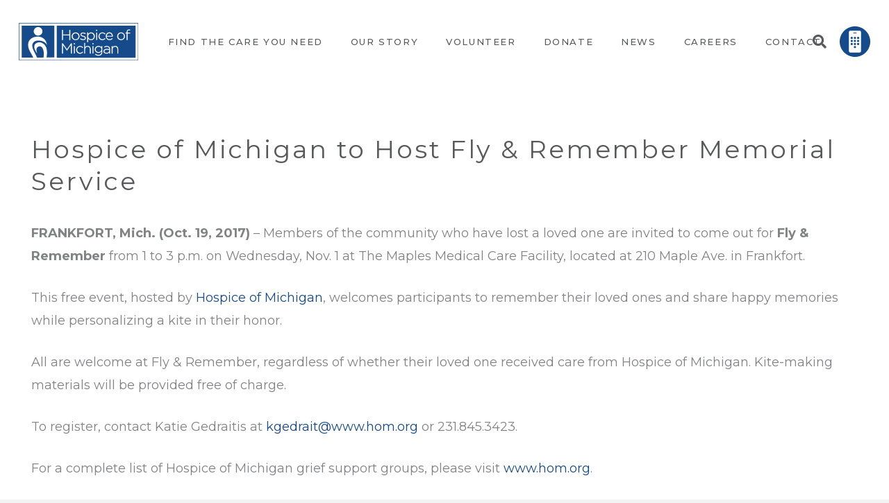

--- FILE ---
content_type: text/html; charset=UTF-8
request_url: https://www.hom.org/hospice-michigan-host-fly-remember-memorial-service-2/
body_size: 24908
content:
<!DOCTYPE HTML>
<html lang="en-US">
<head>
	<meta charset="UTF-8">
	<title>Hospice of Michigan to Host Fly &#038; Remember Memorial Service &#8211; Hospice of Michigan</title>
<meta name='robots' content='max-image-preview:large' />
<link rel='dns-prefetch' href='//fonts.googleapis.com' />
<link rel="alternate" type="application/rss+xml" title="Hospice of Michigan &raquo; Feed" href="https://www.hom.org/feed/" />
<link rel="alternate" type="application/rss+xml" title="Hospice of Michigan &raquo; Comments Feed" href="https://www.hom.org/comments/feed/" />
<link rel="alternate" type="text/calendar" title="Hospice of Michigan &raquo; iCal Feed" href="https://www.hom.org/events-calendar/?ical=1" />
<link rel="alternate" title="oEmbed (JSON)" type="application/json+oembed" href="https://www.hom.org/wp-json/oembed/1.0/embed?url=https%3A%2F%2Fwww.hom.org%2Fhospice-michigan-host-fly-remember-memorial-service-2%2F" />
<link rel="alternate" title="oEmbed (XML)" type="text/xml+oembed" href="https://www.hom.org/wp-json/oembed/1.0/embed?url=https%3A%2F%2Fwww.hom.org%2Fhospice-michigan-host-fly-remember-memorial-service-2%2F&#038;format=xml" />
<meta name="viewport" content="width=device-width, initial-scale=1">
<meta name="SKYPE_TOOLBAR" content="SKYPE_TOOLBAR_PARSER_COMPATIBLE">
<meta name="theme-color" content="#f6f6f6">
<meta property="og:title" content="Hospice of Michigan to Host Fly &amp; Remember Memorial Service &#8211; Hospice of Michigan">
<meta property="og:url" content="https://www.hom.org/hospice-michigan-host-fly-remember-memorial-service-2/">
<meta property="og:locale" content="en_US">
<meta property="og:site_name" content="Hospice of Michigan">
<meta property="og:type" content="article">
<style id='wp-img-auto-sizes-contain-inline-css'>
img:is([sizes=auto i],[sizes^="auto," i]){contain-intrinsic-size:3000px 1500px}
/*# sourceURL=wp-img-auto-sizes-contain-inline-css */
</style>
<link rel='stylesheet' id='formidable-css' href='https://www.hom.org/wp-content/plugins/formidable/css/formidableforms.css?ver=1151334' media='all' />
<link rel='stylesheet' id='tribe-events-pro-mini-calendar-block-styles-css' href='https://www.hom.org/wp-content/plugins/events-calendar-pro/build/css/tribe-events-pro-mini-calendar-block.css?ver=7.7.12' media='all' />
<style id='wp-emoji-styles-inline-css'>

	img.wp-smiley, img.emoji {
		display: inline !important;
		border: none !important;
		box-shadow: none !important;
		height: 1em !important;
		width: 1em !important;
		margin: 0 0.07em !important;
		vertical-align: -0.1em !important;
		background: none !important;
		padding: 0 !important;
	}
/*# sourceURL=wp-emoji-styles-inline-css */
</style>
<link rel='stylesheet' id='contact-form-7-css' href='https://www.hom.org/wp-content/plugins/contact-form-7/includes/css/styles.css?ver=6.1.4' media='all' />
<link rel='stylesheet' id='us-fonts-css' href='https://fonts.googleapis.com/css?family=Montserrat%3A400%2C500%2C700&#038;display=swap&#038;ver=6.9' media='all' />
<link rel='stylesheet' id='us-style-css' href='https://www.hom.org/wp-content/themes/Impreza/css/style.min.css?ver=8.17.4' media='all' />
<link rel='stylesheet' id='us-tribe-events-css' href='https://www.hom.org/wp-content/themes/Impreza/common/css/plugins/tribe-events.min.css?ver=8.17.4' media='all' />
<!--n2css--><!--n2js--><script src="https://www.hom.org/wp-includes/js/jquery/jquery.min.js?ver=3.7.1" id="jquery-core-js"></script>
<script id="hashbar-frontend-js-extra">
var hashbar_localize = {"dont_show_bar_after_close":"","notification_display_time":"400","bar_keep_closed":"","cookies_expire_time":"","cookies_expire_type":""};
//# sourceURL=hashbar-frontend-js-extra
</script>
<script src="https://www.hom.org/wp-content/plugins/hashbar-wp-notification-bar/assets/js/frontend.js?ver=1.8.0" id="hashbar-frontend-js"></script>
<script src="https://www.hom.org/wp-content/plugins/hashbar-wp-notification-bar/assets/js/js.cookie.min.js?ver=1.8.0" id="js-cookie-js"></script>
<script id="3d-flip-book-client-locale-loader-js-extra">
var FB3D_CLIENT_LOCALE = {"ajaxurl":"https://www.hom.org/wp-admin/admin-ajax.php","dictionary":{"Table of contents":"Table of contents","Close":"Close","Bookmarks":"Bookmarks","Thumbnails":"Thumbnails","Search":"Search","Share":"Share","Facebook":"Facebook","Twitter":"Twitter","Email":"Email","Play":"Play","Previous page":"Previous page","Next page":"Next page","Zoom in":"Zoom in","Zoom out":"Zoom out","Fit view":"Fit view","Auto play":"Auto play","Full screen":"Full screen","More":"More","Smart pan":"Smart pan","Single page":"Single page","Sounds":"Sounds","Stats":"Stats","Print":"Print","Download":"Download","Goto first page":"Goto first page","Goto last page":"Goto last page"},"images":"https://www.hom.org/wp-content/plugins/interactive-3d-flipbook-powered-physics-engine/assets/images/","jsData":{"urls":[],"posts":{"ids_mis":[],"ids":[]},"pages":[],"firstPages":[],"bookCtrlProps":[],"bookTemplates":[]},"key":"3d-flip-book","pdfJS":{"pdfJsLib":"https://www.hom.org/wp-content/plugins/interactive-3d-flipbook-powered-physics-engine/assets/js/pdf.min.js?ver=4.3.136","pdfJsWorker":"https://www.hom.org/wp-content/plugins/interactive-3d-flipbook-powered-physics-engine/assets/js/pdf.worker.js?ver=4.3.136","stablePdfJsLib":"https://www.hom.org/wp-content/plugins/interactive-3d-flipbook-powered-physics-engine/assets/js/stable/pdf.min.js?ver=2.5.207","stablePdfJsWorker":"https://www.hom.org/wp-content/plugins/interactive-3d-flipbook-powered-physics-engine/assets/js/stable/pdf.worker.js?ver=2.5.207","pdfJsCMapUrl":"https://www.hom.org/wp-content/plugins/interactive-3d-flipbook-powered-physics-engine/assets/cmaps/"},"cacheurl":"https://www.hom.org/wp-content/uploads/3d-flip-book/cache/","pluginsurl":"https://www.hom.org/wp-content/plugins/","pluginurl":"https://www.hom.org/wp-content/plugins/interactive-3d-flipbook-powered-physics-engine/","thumbnailSize":{"width":"150","height":"150"},"version":"1.16.17"};
//# sourceURL=3d-flip-book-client-locale-loader-js-extra
</script>
<script src="https://www.hom.org/wp-content/plugins/interactive-3d-flipbook-powered-physics-engine/assets/js/client-locale-loader.js?ver=1.16.17" id="3d-flip-book-client-locale-loader-js" async data-wp-strategy="async"></script>
<link rel="https://api.w.org/" href="https://www.hom.org/wp-json/" /><link rel="alternate" title="JSON" type="application/json" href="https://www.hom.org/wp-json/wp/v2/posts/5198" /><link rel="EditURI" type="application/rsd+xml" title="RSD" href="https://www.hom.org/xmlrpc.php?rsd" />
<meta name="generator" content="WordPress 6.9" />
<link rel="canonical" href="https://www.hom.org/hospice-michigan-host-fly-remember-memorial-service-2/" />
<link rel='shortlink' href='https://www.hom.org/?p=5198' />
<!-- Google Tag Manager -->
<script>(function(w,d,s,l,i){w[l]=w[l]||[];w[l].push({'gtm.start':
new Date().getTime(),event:'gtm.js'});var f=d.getElementsByTagName(s)[0],
j=d.createElement(s),dl=l!='dataLayer'?'&l='+l:'';j.async=true;j.src=
'https://www.googletagmanager.com/gtm.js?id='+i+dl;f.parentNode.insertBefore(j,f);
})(window,document,'script','dataLayer','GTM-5SZL7PZ');</script>
<!-- End Google Tag Manager --><meta name="tec-api-version" content="v1"><meta name="tec-api-origin" content="https://www.hom.org"><link rel="alternate" href="https://www.hom.org/wp-json/tribe/events/v1/" /><script>document.documentElement.className += " js";</script>
		<script>
			if ( ! /Android|webOS|iPhone|iPad|iPod|BlackBerry|IEMobile|Opera Mini/i.test( navigator.userAgent ) ) {
				var root = document.getElementsByTagName( 'html' )[ 0 ]
				root.className += " no-touch";
			}
		</script>
		<link rel="icon" href="https://www.hom.org/wp-content/uploads/2023/08/Favicon_HOM-65x65.png" sizes="32x32" />
<link rel="icon" href="https://www.hom.org/wp-content/uploads/2023/08/Favicon_HOM.png" sizes="192x192" />
<link rel="apple-touch-icon" href="https://www.hom.org/wp-content/uploads/2023/08/Favicon_HOM.png" />
<meta name="msapplication-TileImage" content="https://www.hom.org/wp-content/uploads/2023/08/Favicon_HOM.png" />
		<style id="us-icon-fonts">@font-face{font-display:block;font-style:normal;font-family:"fontawesome";font-weight:900;src:url("https://www.hom.org/wp-content/themes/Impreza/fonts/fa-solid-900.woff2?ver=8.17.4") format("woff2"),url("https://www.hom.org/wp-content/themes/Impreza/fonts/fa-solid-900.woff?ver=8.17.4") format("woff")}.fas{font-family:"fontawesome";font-weight:900}@font-face{font-display:block;font-style:normal;font-family:"fontawesome";font-weight:400;src:url("https://www.hom.org/wp-content/themes/Impreza/fonts/fa-regular-400.woff2?ver=8.17.4") format("woff2"),url("https://www.hom.org/wp-content/themes/Impreza/fonts/fa-regular-400.woff?ver=8.17.4") format("woff")}.far{font-family:"fontawesome";font-weight:400}@font-face{font-display:block;font-style:normal;font-family:"fontawesome";font-weight:300;src:url("https://www.hom.org/wp-content/themes/Impreza/fonts/fa-light-300.woff2?ver=8.17.4") format("woff2"),url("https://www.hom.org/wp-content/themes/Impreza/fonts/fa-light-300.woff?ver=8.17.4") format("woff")}.fal{font-family:"fontawesome";font-weight:300}@font-face{font-display:block;font-style:normal;font-family:"Font Awesome 5 Duotone";font-weight:900;src:url("https://www.hom.org/wp-content/themes/Impreza/fonts/fa-duotone-900.woff2?ver=8.17.4") format("woff2"),url("https://www.hom.org/wp-content/themes/Impreza/fonts/fa-duotone-900.woff?ver=8.17.4") format("woff")}.fad{font-family:"Font Awesome 5 Duotone";font-weight:900}.fad{position:relative}.fad:before{position:absolute}.fad:after{opacity:0.4}@font-face{font-display:block;font-style:normal;font-family:"Font Awesome 5 Brands";font-weight:400;src:url("https://www.hom.org/wp-content/themes/Impreza/fonts/fa-brands-400.woff2?ver=8.17.4") format("woff2"),url("https://www.hom.org/wp-content/themes/Impreza/fonts/fa-brands-400.woff?ver=8.17.4") format("woff")}.fab{font-family:"Font Awesome 5 Brands";font-weight:400}@font-face{font-display:block;font-style:normal;font-family:"Material Icons";font-weight:400;src:url("https://www.hom.org/wp-content/themes/Impreza/fonts/material-icons.woff2?ver=8.17.4") format("woff2"),url("https://www.hom.org/wp-content/themes/Impreza/fonts/material-icons.woff?ver=8.17.4") format("woff")}.material-icons{font-family:"Material Icons";font-weight:400}</style>
				<style id="us-theme-options-css">:root{--color-header-middle-bg:#ffffff;--color-header-middle-bg-grad:#ffffff;--color-header-middle-text:#58595b;--color-header-middle-text-hover:#58595b;--color-header-transparent-bg:transparent;--color-header-transparent-bg-grad:transparent;--color-header-transparent-text:rgba(255,255,255,0.66);--color-header-transparent-text-hover:#ffffff;--color-chrome-toolbar:#f6f6f6;--color-chrome-toolbar-grad:#f6f6f6;--color-header-top-bg:#f6f6f6;--color-header-top-bg-grad:#f6f6f6;--color-header-top-text:#333333;--color-header-top-text-hover:#58595b;--color-header-top-transparent-bg:rgba(0,0,0,0.2);--color-header-top-transparent-bg-grad:rgba(0,0,0,0.2);--color-header-top-transparent-text:rgba(255,255,255,0.66);--color-header-top-transparent-text-hover:#fff;--color-content-bg:#ffffff;--color-content-bg-grad:#ffffff;--color-content-bg-alt:#f3f3f3;--color-content-bg-alt-grad:#f3f3f3;--color-content-border:#808285;--color-content-heading:#58595b;--color-content-heading-grad:#58595b;--color-content-text:#808285;--color-content-link:#144a8c;--color-content-link-hover:#808285;--color-content-primary:#144a8c;--color-content-primary-grad:#144a8c;--color-content-secondary:#000000;--color-content-secondary-grad:#000000;--color-content-faded:#999999;--color-content-overlay:rgba(0,0,0,0.75);--color-content-overlay-grad:rgba(0,0,0,0.75);--color-alt-content-bg:#f3f3f3;--color-alt-content-bg-grad:#f3f3f3;--color-alt-content-bg-alt:#ffffff;--color-alt-content-bg-alt-grad:#ffffff;--color-alt-content-border:#808285;--color-alt-content-heading:#000000;--color-alt-content-heading-grad:#000000;--color-alt-content-text:#808285;--color-alt-content-link:#144a8c;--color-alt-content-link-hover:#808285;--color-alt-content-primary:#144a8c;--color-alt-content-primary-grad:#144a8c;--color-alt-content-secondary:#000000;--color-alt-content-secondary-grad:#000000;--color-alt-content-faded:#999999;--color-alt-content-overlay:rgba(0,0,0,0.75);--color-alt-content-overlay-grad:rgba(0,0,0,0.75);--color-footer-bg:#ffffff;--color-footer-bg-grad:#ffffff;--color-footer-bg-alt:#f6f6f6;--color-footer-bg-alt-grad:#f6f6f6;--color-footer-border:#00488d;--color-footer-text:#666666;--color-footer-link:#000000;--color-footer-link-hover:#000000;--color-subfooter-bg:#222222;--color-subfooter-bg-grad:#222222;--color-subfooter-bg-alt:#333333;--color-subfooter-bg-alt-grad:#333333;--color-subfooter-border:#00488d;--color-subfooter-text:#ffffff;--color-subfooter-link:#ffffff;--color-subfooter-link-hover:#ffffff;--color-content-primary-faded:rgba(20,74,140,0.15);--box-shadow:0 5px 15px rgba(0,0,0,.15);--box-shadow-up:0 -5px 15px rgba(0,0,0,.15);--site-content-width:1600px;--inputs-font-size:18px;--inputs-height:3.2em;--inputs-padding:1em;--inputs-border-width:2px;--inputs-text-color:#414042;--font-body:"Montserrat",sans-serif;--font-h1:"Montserrat",sans-serif;--font-h2:"Montserrat",sans-serif;--font-h3:"Montserrat",sans-serif;--font-h4:"Montserrat",sans-serif;--font-h5:"Montserrat",sans-serif;--font-h6:"Montserrat",sans-serif}h2{color:#58595b}h3{color:#58595b!important}h4{color:#58595b!important}html,.l-header .widget,.menu-item-object-us_page_block{font-family:var(--font-body);font-weight:400;font-size:18px;line-height:33px}h1{font-family:var(--font-h1);font-weight:400;font-size:2rem;line-height:1.3;letter-spacing:0.08em;margin-bottom:1.5rem}h2{font-family:var(--font-h2);font-weight:400;font-size:2.25rem;line-height:50px;letter-spacing:0.08em;margin-bottom:1.5rem;text-transform:uppercase}h3{font-family:var(--font-h3);font-weight:400;font-size:34px;line-height:1.1;letter-spacing:0.15em;margin-bottom:1.5rem;text-transform:uppercase}.widgettitle,h4{font-family:var(--font-h4);font-weight:100;font-size:24px;line-height:1.3;letter-spacing:0em;margin-bottom:1.4rem}h5{font-family:var(--font-h5);font-weight:400;font-size:22px;line-height:1.4;letter-spacing:0em;margin-bottom:1.5rem}h6{font-family:var(--font-h6);font-weight:400;font-size:20px;line-height:1.4;letter-spacing:0em;margin-bottom:1.5rem}@media (max-width:600px){html{font-size:14px;line-height:40px}h1{font-size:1.53rem}h1.vc_custom_heading:not([class*="us_custom_"]){font-size:1.53rem!important}h2{font-size:22px}h2.vc_custom_heading:not([class*="us_custom_"]){font-size:22px!important}h3{font-size:18px}h3.vc_custom_heading:not([class*="us_custom_"]){font-size:18px!important}.widgettitle,h4{font-size:15px}h4.vc_custom_heading:not([class*="us_custom_"]){font-size:15px!important}h5{font-size:20px}h5.vc_custom_heading:not([class*="us_custom_"]){font-size:20px!important}h6{font-size:18px}h6.vc_custom_heading:not([class*="us_custom_"]){font-size:18px!important}}body{background:var(--color-alt-content-bg)}.l-canvas.type_boxed,.l-canvas.type_boxed .l-subheader,.l-canvas.type_boxed~.l-footer{max-width:1700px}@media (max-width:1690px){.l-main .aligncenter{max-width:calc(100vw - 5rem)}}@media (min-width:1281px){body.usb_preview .hide_on_default{opacity:0.25!important}.vc_hidden-lg,body:not(.usb_preview) .hide_on_default{display:none!important}.default_align_left{text-align:left;justify-content:flex-start}.default_align_right{text-align:right;justify-content:flex-end}.default_align_center{text-align:center;justify-content:center}.default_align_justify{justify-content:space-between}.w-hwrapper>.default_align_justify,.default_align_justify>.w-btn{width:100%}}@media (min-width:1025px) and (max-width:1280px){body.usb_preview .hide_on_laptops{opacity:0.25!important}.vc_hidden-md,body:not(.usb_preview) .hide_on_laptops{display:none!important}.laptops_align_left{text-align:left;justify-content:flex-start}.laptops_align_right{text-align:right;justify-content:flex-end}.laptops_align_center{text-align:center;justify-content:center}.laptops_align_justify{justify-content:space-between}.w-hwrapper>.laptops_align_justify,.laptops_align_justify>.w-btn{width:100%}}@media (min-width:601px) and (max-width:1024px){body.usb_preview .hide_on_tablets{opacity:0.25!important}.vc_hidden-sm,body:not(.usb_preview) .hide_on_tablets{display:none!important}.tablets_align_left{text-align:left;justify-content:flex-start}.tablets_align_right{text-align:right;justify-content:flex-end}.tablets_align_center{text-align:center;justify-content:center}.tablets_align_justify{justify-content:space-between}.w-hwrapper>.tablets_align_justify,.tablets_align_justify>.w-btn{width:100%}}@media (max-width:600px){body.usb_preview .hide_on_mobiles{opacity:0.25!important}.vc_hidden-xs,body:not(.usb_preview) .hide_on_mobiles{display:none!important}.mobiles_align_left{text-align:left;justify-content:flex-start}.mobiles_align_right{text-align:right;justify-content:flex-end}.mobiles_align_center{text-align:center;justify-content:center}.mobiles_align_justify{justify-content:space-between}.w-hwrapper>.mobiles_align_justify,.mobiles_align_justify>.w-btn{width:100%}.w-hwrapper.stack_on_mobiles{display:block}.w-hwrapper.stack_on_mobiles>*{display:block;margin:0 0 var(--hwrapper-gap,1.2rem)}.w-hwrapper.stack_on_mobiles>:last-child{margin-bottom:0}}@media (max-width:1280px){.g-cols.laptops-cols_1{grid-template-columns:100%}.g-cols.laptops-cols_1.reversed>div:last-of-type{order:-1}.g-cols.laptops-cols_2{grid-template-columns:repeat(2,1fr)}.g-cols.laptops-cols_3{grid-template-columns:repeat(3,1fr)}.g-cols.laptops-cols_4{grid-template-columns:repeat(4,1fr)}.g-cols.laptops-cols_5{grid-template-columns:repeat(5,1fr)}.g-cols.laptops-cols_6{grid-template-columns:repeat(6,1fr)}.g-cols.laptops-cols_1-2{grid-template-columns:1fr 2fr}.g-cols.laptops-cols_2-1{grid-template-columns:2fr 1fr}.g-cols.laptops-cols_2-3{grid-template-columns:2fr 3fr}.g-cols.laptops-cols_3-2{grid-template-columns:3fr 2fr}.g-cols.laptops-cols_1-3{grid-template-columns:1fr 3fr}.g-cols.laptops-cols_3-1{grid-template-columns:3fr 1fr}.g-cols.laptops-cols_1-4{grid-template-columns:1fr 4fr}.g-cols.laptops-cols_4-1{grid-template-columns:4fr 1fr}.g-cols.laptops-cols_1-5{grid-template-columns:1fr 5fr}.g-cols.laptops-cols_5-1{grid-template-columns:5fr 1fr}.g-cols.laptops-cols_1-2-1{grid-template-columns:1fr 2fr 1fr}.g-cols.laptops-cols_1-3-1{grid-template-columns:1fr 3fr 1fr}.g-cols.laptops-cols_1-4-1{grid-template-columns:1fr 4fr 1fr}}@media (max-width:1024px){.g-cols.tablets-cols_1{grid-template-columns:100%}.g-cols.tablets-cols_1.reversed>div:last-of-type{order:-1}.g-cols.tablets-cols_2{grid-template-columns:repeat(2,1fr)}.g-cols.tablets-cols_3{grid-template-columns:repeat(3,1fr)}.g-cols.tablets-cols_4{grid-template-columns:repeat(4,1fr)}.g-cols.tablets-cols_5{grid-template-columns:repeat(5,1fr)}.g-cols.tablets-cols_6{grid-template-columns:repeat(6,1fr)}.g-cols.tablets-cols_1-2{grid-template-columns:1fr 2fr}.g-cols.tablets-cols_2-1{grid-template-columns:2fr 1fr}.g-cols.tablets-cols_2-3{grid-template-columns:2fr 3fr}.g-cols.tablets-cols_3-2{grid-template-columns:3fr 2fr}.g-cols.tablets-cols_1-3{grid-template-columns:1fr 3fr}.g-cols.tablets-cols_3-1{grid-template-columns:3fr 1fr}.g-cols.tablets-cols_1-4{grid-template-columns:1fr 4fr}.g-cols.tablets-cols_4-1{grid-template-columns:4fr 1fr}.g-cols.tablets-cols_1-5{grid-template-columns:1fr 5fr}.g-cols.tablets-cols_5-1{grid-template-columns:5fr 1fr}.g-cols.tablets-cols_1-2-1{grid-template-columns:1fr 2fr 1fr}.g-cols.tablets-cols_1-3-1{grid-template-columns:1fr 3fr 1fr}.g-cols.tablets-cols_1-4-1{grid-template-columns:1fr 4fr 1fr}}@media (max-width:600px){.g-cols.mobiles-cols_1{grid-template-columns:100%}.g-cols.mobiles-cols_1.reversed>div:last-of-type{order:-1}.g-cols.mobiles-cols_2{grid-template-columns:repeat(2,1fr)}.g-cols.mobiles-cols_3{grid-template-columns:repeat(3,1fr)}.g-cols.mobiles-cols_4{grid-template-columns:repeat(4,1fr)}.g-cols.mobiles-cols_5{grid-template-columns:repeat(5,1fr)}.g-cols.mobiles-cols_6{grid-template-columns:repeat(6,1fr)}.g-cols.mobiles-cols_1-2{grid-template-columns:1fr 2fr}.g-cols.mobiles-cols_2-1{grid-template-columns:2fr 1fr}.g-cols.mobiles-cols_2-3{grid-template-columns:2fr 3fr}.g-cols.mobiles-cols_3-2{grid-template-columns:3fr 2fr}.g-cols.mobiles-cols_1-3{grid-template-columns:1fr 3fr}.g-cols.mobiles-cols_3-1{grid-template-columns:3fr 1fr}.g-cols.mobiles-cols_1-4{grid-template-columns:1fr 4fr}.g-cols.mobiles-cols_4-1{grid-template-columns:4fr 1fr}.g-cols.mobiles-cols_1-5{grid-template-columns:1fr 5fr}.g-cols.mobiles-cols_5-1{grid-template-columns:5fr 1fr}.g-cols.mobiles-cols_1-2-1{grid-template-columns:1fr 2fr 1fr}.g-cols.mobiles-cols_1-3-1{grid-template-columns:1fr 3fr 1fr}.g-cols.mobiles-cols_1-4-1{grid-template-columns:1fr 4fr 1fr}.g-cols:not([style*="grid-gap"]){grid-gap:1.5rem}}@media (max-width:991px){.l-canvas{overflow:hidden}.g-cols.stacking_default.reversed>div:last-of-type{order:-1}.g-cols.stacking_default.via_flex>div:not([class*="vc_col-xs"]){width:100%;margin:0 0 1.5rem}.g-cols.stacking_default.via_grid.mobiles-cols_1{grid-template-columns:100%}.g-cols.stacking_default.via_flex.type_boxes>div,.g-cols.stacking_default.via_flex.reversed>div:first-child,.g-cols.stacking_default.via_flex:not(.reversed)>div:last-child,.g-cols.stacking_default.via_flex>div.has_bg_color{margin-bottom:0}.g-cols.stacking_default.via_flex.type_default>.wpb_column.stretched{margin-left:-1rem;margin-right:-1rem}.g-cols.stacking_default.via_grid.mobiles-cols_1>.wpb_column.stretched,.g-cols.stacking_default.via_flex.type_boxes>.wpb_column.stretched{margin-left:-2.5rem;margin-right:-2.5rem;width:auto}.vc_column-inner.type_sticky>.wpb_wrapper,.vc_column_container.type_sticky>.vc_column-inner{top:0!important}}@media (min-width:992px){body:not(.rtl) .l-section.for_sidebar.at_left>div>.l-sidebar,.rtl .l-section.for_sidebar.at_right>div>.l-sidebar{order:-1}.vc_column_container.type_sticky>.vc_column-inner,.vc_column-inner.type_sticky>.wpb_wrapper{position:-webkit-sticky;position:sticky}.l-section.type_sticky{position:-webkit-sticky;position:sticky;top:0;z-index:11;transform:translateZ(0); transition:top 0.3s cubic-bezier(.78,.13,.15,.86) 0.1s}.header_hor .l-header.post_fixed.sticky_auto_hide{z-index:12}.admin-bar .l-section.type_sticky{top:32px}.l-section.type_sticky>.l-section-h{transition:padding-top 0.3s}.header_hor .l-header.pos_fixed:not(.down)~.l-main .l-section.type_sticky:not(:first-of-type){top:var(--header-sticky-height)}.admin-bar.header_hor .l-header.pos_fixed:not(.down)~.l-main .l-section.type_sticky:not(:first-of-type){top:calc( var(--header-sticky-height) + 32px )}.header_hor .l-header.pos_fixed.sticky:not(.down)~.l-main .l-section.type_sticky:first-of-type>.l-section-h{padding-top:var(--header-sticky-height)}.header_hor.headerinpos_bottom .l-header.pos_fixed.sticky:not(.down)~.l-main .l-section.type_sticky:first-of-type>.l-section-h{padding-bottom:var(--header-sticky-height)!important}}@media screen and (min-width:1690px){.g-cols.via_flex.type_default>.wpb_column.stretched:first-of-type{margin-left:calc( var(--site-content-width) / 2 + 0px / 2 + 1.5rem - 50vw)}.g-cols.via_flex.type_default>.wpb_column.stretched:last-of-type{margin-right:calc( var(--site-content-width) / 2 + 0px / 2 + 1.5rem - 50vw)}.l-main .alignfull, .w-separator.width_screen,.g-cols.via_grid>.wpb_column.stretched:first-of-type,.g-cols.via_flex.type_boxes>.wpb_column.stretched:first-of-type{margin-left:calc( var(--site-content-width) / 2 + 0px / 2 - 50vw )}.l-main .alignfull, .w-separator.width_screen,.g-cols.via_grid>.wpb_column.stretched:last-of-type,.g-cols.via_flex.type_boxes>.wpb_column.stretched:last-of-type{margin-right:calc( var(--site-content-width) / 2 + 0px / 2 - 50vw )}}@media (max-width:600px){.w-form-row.for_submit[style*=btn-size-mobiles] .w-btn{font-size:var(--btn-size-mobiles)!important}}a,button,input[type=submit],.ui-slider-handle{outline:none!important}.w-toplink,.w-header-show{background:rgba(0,0,0,0.3)}.no-touch .w-toplink.active:hover,.no-touch .w-header-show:hover{background:var(--color-content-primary-grad)}button[type=submit]:not(.w-btn),input[type=submit]:not(.w-btn),.us-nav-style_1>*,.navstyle_1>.owl-nav button,.us-btn-style_1{font-family:var(--font-h1);font-size:16px;line-height:1.2!important;font-weight:400;font-style:normal;text-transform:none;letter-spacing:0em;border-radius:0em;padding:1.1em 4.2em;background:var(--color-content-primary);border-color:var(--color-content-primary);color:#ffffff!important}button[type=submit]:not(.w-btn):before,input[type=submit]:not(.w-btn),.us-nav-style_1>*:before,.navstyle_1>.owl-nav button:before,.us-btn-style_1:before{border-width:2px}.no-touch button[type=submit]:not(.w-btn):hover,.no-touch input[type=submit]:not(.w-btn):hover,.us-nav-style_1>span.current,.no-touch .us-nav-style_1>a:hover,.no-touch .navstyle_1>.owl-nav button:hover,.no-touch .us-btn-style_1:hover{background:transparent;border-color:var(--color-content-primary);color:var(--color-content-primary)!important}.us-nav-style_1>*{min-width:calc(1.2em + 2 * 1.1em)}.us-nav-style_4>*,.navstyle_4>.owl-nav button,.us-btn-style_4{font-family:var(--font-h1);font-size:16px;line-height:1.20!important;font-weight:400;font-style:normal;text-transform:none;letter-spacing:0em;border-radius:0em;padding:1.1em 4.2em;background:var(--color-content-primary);border-color:var(--color-content-primary);color:#ffffff!important}.us-nav-style_4>*:before,.navstyle_4>.owl-nav button:before,.us-btn-style_4:before{border-width:2px}.us-nav-style_4>span.current,.no-touch .us-nav-style_4>a:hover,.no-touch .navstyle_4>.owl-nav button:hover,.no-touch .us-btn-style_4:hover{background:transparent;border-color:var(--color-header-middle-bg);color:var(--color-header-middle-bg)!important}.us-nav-style_4>*{min-width:calc(1.20em + 2 * 1.1em)}.us-nav-style_3>*,.navstyle_3>.owl-nav button,.us-btn-style_3{font-size:16px;line-height:1.2!important;font-weight:700;font-style:normal;text-transform:none;letter-spacing:0.05em;border-radius:0em;padding:1.1em 2em;background:transparent;border-color:#00488d;color:#00488d!important}.us-nav-style_3>*:before,.navstyle_3>.owl-nav button:before,.us-btn-style_3:before{border-width:2px}.us-nav-style_3>span.current,.no-touch .us-nav-style_3>a:hover,.no-touch .navstyle_3>.owl-nav button:hover,.no-touch .us-btn-style_3:hover{background:#00488d;border-color:#00488d;color:#ffffff!important}.us-nav-style_3>*{min-width:calc(1.2em + 2 * 1.1em)}.w-filter.state_desktop.style_drop_default .w-filter-item-title,.select2-selection,select,textarea,input:not([type=submit]){font-family:var(--font-h1);font-weight:400;letter-spacing:0em;border-radius:0rem;background:var(--color-content-bg);border-color:#a6a6a8;color:#414042}.w-filter.state_desktop.style_drop_default .w-filter-item-title:focus,.select2-container--open .select2-selection,select:focus,textarea:focus,input:not([type=submit]):focus{border-color:#00488d!important}.w-form-row.move_label .w-form-row-label{font-size:18px;top:calc(3.2em/2 + 2px - 0.7em);margin:0 1em;background-color:var(--color-content-bg);color:#414042}.w-form-row.with_icon.move_label .w-form-row-label{margin-left:calc(1.6em + 1em)}.leaflet-default-icon-path{background-image:url(https://www.hom.org/wp-content/themes/Impreza/common/css/vendor/images/marker-icon.png)}</style>
				<style id="us-header-css"> .l-subheader.at_middle,.l-subheader.at_middle .w-dropdown-list,.l-subheader.at_middle .type_mobile .w-nav-list.level_1{background:var(--color-header-middle-bg);color:#58595b}.no-touch .l-subheader.at_middle a:hover,.no-touch .l-header.bg_transparent .l-subheader.at_middle .w-dropdown.opened a:hover{color:#58595b}.l-header.bg_transparent:not(.sticky) .l-subheader.at_middle{background:var(--color-header-transparent-bg);color:var(--color-header-transparent-text)}.no-touch .l-header.bg_transparent:not(.sticky) .at_middle .w-cart-link:hover,.no-touch .l-header.bg_transparent:not(.sticky) .at_middle .w-text a:hover,.no-touch .l-header.bg_transparent:not(.sticky) .at_middle .w-html a:hover,.no-touch .l-header.bg_transparent:not(.sticky) .at_middle .w-nav>a:hover,.no-touch .l-header.bg_transparent:not(.sticky) .at_middle .w-menu a:hover,.no-touch .l-header.bg_transparent:not(.sticky) .at_middle .w-search>a:hover,.no-touch .l-header.bg_transparent:not(.sticky) .at_middle .w-dropdown a:hover,.no-touch .l-header.bg_transparent:not(.sticky) .at_middle .type_desktop .menu-item.level_1:hover>a{color:var(--color-header-transparent-text-hover)}.header_ver .l-header{background:var(--color-header-middle-bg);color:#58595b}@media (min-width:1281px){.hidden_for_default{display:none!important}.l-subheader.at_top{display:none}.l-subheader.at_bottom{display:none}.l-header{position:relative;z-index:111;width:100%}.l-subheader{margin:0 auto}.l-subheader.width_full{padding-left:1.5rem;padding-right:1.5rem}.l-subheader-h{display:flex;align-items:center;position:relative;margin:0 auto;max-width:var(--site-content-width,1200px);height:inherit}.w-header-show{display:none}.l-header.pos_fixed{position:fixed;left:0}.l-header.pos_fixed:not(.notransition) .l-subheader{transition-property:transform,background,box-shadow,line-height,height;transition-duration:.3s;transition-timing-function:cubic-bezier(.78,.13,.15,.86)}.headerinpos_bottom.sticky_first_section .l-header.pos_fixed{position:fixed!important}.header_hor .l-header.sticky_auto_hide{transition:transform .3s cubic-bezier(.78,.13,.15,.86) .1s}.header_hor .l-header.sticky_auto_hide.down{transform:translateY(-110%)}.l-header.bg_transparent:not(.sticky) .l-subheader{box-shadow:none!important;background:none}.l-header.bg_transparent~.l-main .l-section.width_full.height_auto:first-of-type>.l-section-h{padding-top:0!important;padding-bottom:0!important}.l-header.pos_static.bg_transparent{position:absolute;left:0}.l-subheader.width_full .l-subheader-h{max-width:none!important}.l-header.shadow_thin .l-subheader.at_middle,.l-header.shadow_thin .l-subheader.at_bottom{box-shadow:0 1px 0 rgba(0,0,0,0.08)}.l-header.shadow_wide .l-subheader.at_middle,.l-header.shadow_wide .l-subheader.at_bottom{box-shadow:0 3px 5px -1px rgba(0,0,0,0.1),0 2px 1px -1px rgba(0,0,0,0.05)}.header_hor .l-subheader-cell>.w-cart{margin-left:0;margin-right:0}:root{--header-height:120px;--header-sticky-height:84px}.l-header:before{content:'120'}.l-header.sticky:before{content:'84'}.l-subheader.at_top{line-height:36px;height:36px}.l-header.sticky .l-subheader.at_top{line-height:36px;height:36px}.l-subheader.at_middle{line-height:120px;height:120px}.l-header.sticky .l-subheader.at_middle{line-height:84px;height:84px}.l-subheader.at_bottom{line-height:50px;height:50px}.l-header.sticky .l-subheader.at_bottom{line-height:50px;height:50px}.headerinpos_above .l-header.pos_fixed{overflow:hidden;transition:transform 0.3s;transform:translate3d(0,-100%,0)}.headerinpos_above .l-header.pos_fixed.sticky{overflow:visible;transform:none}.headerinpos_above .l-header.pos_fixed~.l-section>.l-section-h,.headerinpos_above .l-header.pos_fixed~.l-main .l-section:first-of-type>.l-section-h{padding-top:0!important}.headerinpos_below .l-header.pos_fixed:not(.sticky){position:absolute;top:100%}.headerinpos_below .l-header.pos_fixed~.l-main>.l-section:first-of-type>.l-section-h{padding-top:0!important}.headerinpos_below .l-header.pos_fixed~.l-main .l-section.full_height:nth-of-type(2){min-height:100vh}.headerinpos_below .l-header.pos_fixed~.l-main>.l-section:nth-of-type(2)>.l-section-h{padding-top:var(--header-height)}.headerinpos_bottom .l-header.pos_fixed:not(.sticky){position:absolute;top:100vh}.headerinpos_bottom .l-header.pos_fixed~.l-main>.l-section:first-of-type>.l-section-h{padding-top:0!important}.headerinpos_bottom .l-header.pos_fixed~.l-main>.l-section:first-of-type>.l-section-h{padding-bottom:var(--header-height)}.headerinpos_bottom .l-header.pos_fixed.bg_transparent~.l-main .l-section.valign_center:not(.height_auto):first-of-type>.l-section-h{top:calc( var(--header-height) / 2 )}.headerinpos_bottom .l-header.pos_fixed:not(.sticky) .w-cart-dropdown,.headerinpos_bottom .l-header.pos_fixed:not(.sticky) .w-nav.type_desktop .w-nav-list.level_2{bottom:100%;transform-origin:0 100%}.headerinpos_bottom .l-header.pos_fixed:not(.sticky) .w-nav.type_mobile.m_layout_dropdown .w-nav-list.level_1{top:auto;bottom:100%;box-shadow:var(--box-shadow-up)}.headerinpos_bottom .l-header.pos_fixed:not(.sticky) .w-nav.type_desktop .w-nav-list.level_3,.headerinpos_bottom .l-header.pos_fixed:not(.sticky) .w-nav.type_desktop .w-nav-list.level_4{top:auto;bottom:0;transform-origin:0 100%}.headerinpos_bottom .l-header.pos_fixed:not(.sticky) .w-dropdown-list{top:auto;bottom:-0.4em;padding-top:0.4em;padding-bottom:2.4em}.admin-bar .l-header.pos_static.bg_solid~.l-main .l-section.full_height:first-of-type{min-height:calc( 100vh - var(--header-height) - 32px )}.admin-bar .l-header.pos_fixed:not(.sticky_auto_hide)~.l-main .l-section.full_height:not(:first-of-type){min-height:calc( 100vh - var(--header-sticky-height) - 32px )}.admin-bar.headerinpos_below .l-header.pos_fixed~.l-main .l-section.full_height:nth-of-type(2){min-height:calc(100vh - 32px)}}@media (min-width:1025px) and (max-width:1280px){.hidden_for_laptops{display:none!important}.l-subheader.at_top{display:none}.l-subheader.at_bottom{display:none}.l-header{position:relative;z-index:111;width:100%}.l-subheader{margin:0 auto}.l-subheader.width_full{padding-left:1.5rem;padding-right:1.5rem}.l-subheader-h{display:flex;align-items:center;position:relative;margin:0 auto;max-width:var(--site-content-width,1200px);height:inherit}.w-header-show{display:none}.l-header.pos_fixed{position:fixed;left:0}.l-header.pos_fixed:not(.notransition) .l-subheader{transition-property:transform,background,box-shadow,line-height,height;transition-duration:.3s;transition-timing-function:cubic-bezier(.78,.13,.15,.86)}.headerinpos_bottom.sticky_first_section .l-header.pos_fixed{position:fixed!important}.header_hor .l-header.sticky_auto_hide{transition:transform .3s cubic-bezier(.78,.13,.15,.86) .1s}.header_hor .l-header.sticky_auto_hide.down{transform:translateY(-110%)}.l-header.bg_transparent:not(.sticky) .l-subheader{box-shadow:none!important;background:none}.l-header.bg_transparent~.l-main .l-section.width_full.height_auto:first-of-type>.l-section-h{padding-top:0!important;padding-bottom:0!important}.l-header.pos_static.bg_transparent{position:absolute;left:0}.l-subheader.width_full .l-subheader-h{max-width:none!important}.l-header.shadow_thin .l-subheader.at_middle,.l-header.shadow_thin .l-subheader.at_bottom{box-shadow:0 1px 0 rgba(0,0,0,0.08)}.l-header.shadow_wide .l-subheader.at_middle,.l-header.shadow_wide .l-subheader.at_bottom{box-shadow:0 3px 5px -1px rgba(0,0,0,0.1),0 2px 1px -1px rgba(0,0,0,0.05)}.header_hor .l-subheader-cell>.w-cart{margin-left:0;margin-right:0}:root{--header-height:120px;--header-sticky-height:64px}.l-header:before{content:'120'}.l-header.sticky:before{content:'64'}.l-subheader.at_top{line-height:36px;height:36px}.l-header.sticky .l-subheader.at_top{line-height:36px;height:36px}.l-subheader.at_middle{line-height:120px;height:120px}.l-header.sticky .l-subheader.at_middle{line-height:64px;height:64px}.l-subheader.at_bottom{line-height:50px;height:50px}.l-header.sticky .l-subheader.at_bottom{line-height:50px;height:50px}.headerinpos_above .l-header.pos_fixed{overflow:hidden;transition:transform 0.3s;transform:translate3d(0,-100%,0)}.headerinpos_above .l-header.pos_fixed.sticky{overflow:visible;transform:none}.headerinpos_above .l-header.pos_fixed~.l-section>.l-section-h,.headerinpos_above .l-header.pos_fixed~.l-main .l-section:first-of-type>.l-section-h{padding-top:0!important}.headerinpos_below .l-header.pos_fixed:not(.sticky){position:absolute;top:100%}.headerinpos_below .l-header.pos_fixed~.l-main>.l-section:first-of-type>.l-section-h{padding-top:0!important}.headerinpos_below .l-header.pos_fixed~.l-main .l-section.full_height:nth-of-type(2){min-height:100vh}.headerinpos_below .l-header.pos_fixed~.l-main>.l-section:nth-of-type(2)>.l-section-h{padding-top:var(--header-height)}.headerinpos_bottom .l-header.pos_fixed:not(.sticky){position:absolute;top:100vh}.headerinpos_bottom .l-header.pos_fixed~.l-main>.l-section:first-of-type>.l-section-h{padding-top:0!important}.headerinpos_bottom .l-header.pos_fixed~.l-main>.l-section:first-of-type>.l-section-h{padding-bottom:var(--header-height)}.headerinpos_bottom .l-header.pos_fixed.bg_transparent~.l-main .l-section.valign_center:not(.height_auto):first-of-type>.l-section-h{top:calc( var(--header-height) / 2 )}.headerinpos_bottom .l-header.pos_fixed:not(.sticky) .w-cart-dropdown,.headerinpos_bottom .l-header.pos_fixed:not(.sticky) .w-nav.type_desktop .w-nav-list.level_2{bottom:100%;transform-origin:0 100%}.headerinpos_bottom .l-header.pos_fixed:not(.sticky) .w-nav.type_mobile.m_layout_dropdown .w-nav-list.level_1{top:auto;bottom:100%;box-shadow:var(--box-shadow-up)}.headerinpos_bottom .l-header.pos_fixed:not(.sticky) .w-nav.type_desktop .w-nav-list.level_3,.headerinpos_bottom .l-header.pos_fixed:not(.sticky) .w-nav.type_desktop .w-nav-list.level_4{top:auto;bottom:0;transform-origin:0 100%}.headerinpos_bottom .l-header.pos_fixed:not(.sticky) .w-dropdown-list{top:auto;bottom:-0.4em;padding-top:0.4em;padding-bottom:2.4em}.admin-bar .l-header.pos_static.bg_solid~.l-main .l-section.full_height:first-of-type{min-height:calc( 100vh - var(--header-height) - 32px )}.admin-bar .l-header.pos_fixed:not(.sticky_auto_hide)~.l-main .l-section.full_height:not(:first-of-type){min-height:calc( 100vh - var(--header-sticky-height) - 32px )}.admin-bar.headerinpos_below .l-header.pos_fixed~.l-main .l-section.full_height:nth-of-type(2){min-height:calc(100vh - 32px)}}@media (min-width:601px) and (max-width:1024px){.hidden_for_tablets{display:none!important}.l-subheader.at_top{display:none}.l-subheader.at_bottom{display:none}.l-header{position:relative;z-index:111;width:100%}.l-subheader{margin:0 auto}.l-subheader.width_full{padding-left:1.5rem;padding-right:1.5rem}.l-subheader-h{display:flex;align-items:center;position:relative;margin:0 auto;max-width:var(--site-content-width,1200px);height:inherit}.w-header-show{display:none}.l-header.pos_fixed{position:fixed;left:0}.l-header.pos_fixed:not(.notransition) .l-subheader{transition-property:transform,background,box-shadow,line-height,height;transition-duration:.3s;transition-timing-function:cubic-bezier(.78,.13,.15,.86)}.headerinpos_bottom.sticky_first_section .l-header.pos_fixed{position:fixed!important}.header_hor .l-header.sticky_auto_hide{transition:transform .3s cubic-bezier(.78,.13,.15,.86) .1s}.header_hor .l-header.sticky_auto_hide.down{transform:translateY(-110%)}.l-header.bg_transparent:not(.sticky) .l-subheader{box-shadow:none!important;background:none}.l-header.bg_transparent~.l-main .l-section.width_full.height_auto:first-of-type>.l-section-h{padding-top:0!important;padding-bottom:0!important}.l-header.pos_static.bg_transparent{position:absolute;left:0}.l-subheader.width_full .l-subheader-h{max-width:none!important}.l-header.shadow_thin .l-subheader.at_middle,.l-header.shadow_thin .l-subheader.at_bottom{box-shadow:0 1px 0 rgba(0,0,0,0.08)}.l-header.shadow_wide .l-subheader.at_middle,.l-header.shadow_wide .l-subheader.at_bottom{box-shadow:0 3px 5px -1px rgba(0,0,0,0.1),0 2px 1px -1px rgba(0,0,0,0.05)}.header_hor .l-subheader-cell>.w-cart{margin-left:0;margin-right:0}:root{--header-height:96px;--header-sticky-height:64px}.l-header:before{content:'96'}.l-header.sticky:before{content:'64'}.l-subheader.at_top{line-height:36px;height:36px}.l-header.sticky .l-subheader.at_top{line-height:36px;height:36px}.l-subheader.at_middle{line-height:96px;height:96px}.l-header.sticky .l-subheader.at_middle{line-height:64px;height:64px}.l-subheader.at_bottom{line-height:50px;height:50px}.l-header.sticky .l-subheader.at_bottom{line-height:50px;height:50px}}@media (max-width:600px){.hidden_for_mobiles{display:none!important}.l-subheader.at_top{display:none}.l-subheader.at_bottom{display:none}.l-header{position:relative;z-index:111;width:100%}.l-subheader{margin:0 auto}.l-subheader.width_full{padding-left:1.5rem;padding-right:1.5rem}.l-subheader-h{display:flex;align-items:center;position:relative;margin:0 auto;max-width:var(--site-content-width,1200px);height:inherit}.w-header-show{display:none}.l-header.pos_fixed{position:fixed;left:0}.l-header.pos_fixed:not(.notransition) .l-subheader{transition-property:transform,background,box-shadow,line-height,height;transition-duration:.3s;transition-timing-function:cubic-bezier(.78,.13,.15,.86)}.headerinpos_bottom.sticky_first_section .l-header.pos_fixed{position:fixed!important}.header_hor .l-header.sticky_auto_hide{transition:transform .3s cubic-bezier(.78,.13,.15,.86) .1s}.header_hor .l-header.sticky_auto_hide.down{transform:translateY(-110%)}.l-header.bg_transparent:not(.sticky) .l-subheader{box-shadow:none!important;background:none}.l-header.bg_transparent~.l-main .l-section.width_full.height_auto:first-of-type>.l-section-h{padding-top:0!important;padding-bottom:0!important}.l-header.pos_static.bg_transparent{position:absolute;left:0}.l-subheader.width_full .l-subheader-h{max-width:none!important}.l-header.shadow_thin .l-subheader.at_middle,.l-header.shadow_thin .l-subheader.at_bottom{box-shadow:0 1px 0 rgba(0,0,0,0.08)}.l-header.shadow_wide .l-subheader.at_middle,.l-header.shadow_wide .l-subheader.at_bottom{box-shadow:0 3px 5px -1px rgba(0,0,0,0.1),0 2px 1px -1px rgba(0,0,0,0.05)}.header_hor .l-subheader-cell>.w-cart{margin-left:0;margin-right:0}:root{--header-height:80px;--header-sticky-height:80px}.l-header:before{content:'80'}.l-header.sticky:before{content:'80'}.l-subheader.at_top{line-height:36px;height:36px}.l-header.sticky .l-subheader.at_top{line-height:0px;height:0px;overflow:hidden}.l-subheader.at_middle{line-height:80px;height:80px}.l-header.sticky .l-subheader.at_middle{line-height:80px;height:80px}.l-subheader.at_bottom{line-height:50px;height:50px}.l-header.sticky .l-subheader.at_bottom{line-height:50px;height:50px}}@media (min-width:1281px){.ush_image_1{height:80px!important}.l-header.sticky .ush_image_1{height:80px!important}}@media (min-width:1025px) and (max-width:1280px){.ush_image_1{height:55px!important}.l-header.sticky .ush_image_1{height:55px!important}}@media (min-width:601px) and (max-width:1024px){.ush_image_1{height:50px!important}.l-header.sticky .ush_image_1{height:50px!important}}@media (max-width:600px){.ush_image_1{height:50px!important}.l-header.sticky .ush_image_1{height:50px!important}}@media (min-width:1281px){.ush_image_2{height:44px!important}.l-header.sticky .ush_image_2{height:44px!important}}@media (min-width:1025px) and (max-width:1280px){.ush_image_2{height:44px!important}.l-header.sticky .ush_image_2{height:44px!important}}@media (min-width:601px) and (max-width:1024px){.ush_image_2{height:44px!important}.l-header.sticky .ush_image_2{height:44px!important}}@media (max-width:600px){.ush_image_2{height:44px!important}.l-header.sticky .ush_image_2{height:44px!important}}.header_hor .ush_menu_1.type_desktop .menu-item.level_1>a:not(.w-btn){padding-left:20px;padding-right:20px}.header_hor .ush_menu_1.type_desktop .menu-item.level_1>a.w-btn{margin-left:20px;margin-right:20px}.header_hor .ush_menu_1.type_desktop.align-edges>.w-nav-list.level_1{margin-left:-20px;margin-right:-20px}.header_ver .ush_menu_1.type_desktop .menu-item.level_1>a:not(.w-btn){padding-top:20px;padding-bottom:20px}.header_ver .ush_menu_1.type_desktop .menu-item.level_1>a.w-btn{margin-top:20px;margin-bottom:20px}.ush_menu_1.type_desktop .menu-item:not(.level_1){font-size:13px}.ush_menu_1.type_mobile .w-nav-anchor.level_1,.ush_menu_1.type_mobile .w-nav-anchor.level_1 + .w-nav-arrow{font-size:1rem}.ush_menu_1.type_mobile .w-nav-anchor:not(.level_1),.ush_menu_1.type_mobile .w-nav-anchor:not(.level_1) + .w-nav-arrow{font-size:1rem}@media (min-width:1281px){.ush_menu_1 .w-nav-icon{font-size:1.4rem}}@media (min-width:1025px) and (max-width:1280px){.ush_menu_1 .w-nav-icon{font-size:1.4rem}}@media (min-width:601px) and (max-width:1024px){.ush_menu_1 .w-nav-icon{font-size:1.4rem}}@media (max-width:600px){.ush_menu_1 .w-nav-icon{font-size:1.4rem}}.ush_menu_1 .w-nav-icon>div{border-width:2.5px}@media screen and (max-width:1076px){.w-nav.ush_menu_1>.w-nav-list.level_1{display:none}.ush_menu_1 .w-nav-control{display:block}}.ush_menu_1 .w-nav-item.level_1>a:not(.w-btn):focus,.no-touch .ush_menu_1 .w-nav-item.level_1.opened>a:not(.w-btn),.no-touch .ush_menu_1 .w-nav-item.level_1:hover>a:not(.w-btn){background:transparent;color:var(--color-header-middle-text-hover)}.ush_menu_1 .w-nav-item.level_1.current-menu-item>a:not(.w-btn),.ush_menu_1 .w-nav-item.level_1.current-menu-ancestor>a:not(.w-btn),.ush_menu_1 .w-nav-item.level_1.current-page-ancestor>a:not(.w-btn){background:transparent;color:var(--color-header-middle-text-hover)}.l-header.bg_transparent:not(.sticky) .ush_menu_1.type_desktop .w-nav-item.level_1.current-menu-item>a:not(.w-btn),.l-header.bg_transparent:not(.sticky) .ush_menu_1.type_desktop .w-nav-item.level_1.current-menu-ancestor>a:not(.w-btn),.l-header.bg_transparent:not(.sticky) .ush_menu_1.type_desktop .w-nav-item.level_1.current-page-ancestor>a:not(.w-btn){background:transparent;color:var(--color-header-middle-text)}.ush_menu_1 .w-nav-list:not(.level_1){background:var(--color-header-middle-bg);color:var(--color-header-middle-text)}.no-touch .ush_menu_1 .w-nav-item:not(.level_1)>a:focus,.no-touch .ush_menu_1 .w-nav-item:not(.level_1):hover>a{background:#00488d;color:#ffffff}.ush_menu_1 .w-nav-item:not(.level_1).current-menu-item>a,.ush_menu_1 .w-nav-item:not(.level_1).current-menu-ancestor>a,.ush_menu_1 .w-nav-item:not(.level_1).current-page-ancestor>a{background:transparent;color:var(--color-header-middle-text-hover)}.ush_search_1 .w-search-form{background:var(--color-content-bg);color:var(--color-content-text)}@media (min-width:1281px){.ush_search_1.layout_simple{max-width:300px}.ush_search_1.layout_modern.active{width:300px}.ush_search_1{font-size:22px}}@media (min-width:1025px) and (max-width:1280px){.ush_search_1.layout_simple{max-width:250px}.ush_search_1.layout_modern.active{width:250px}.ush_search_1{font-size:20px}}@media (min-width:601px) and (max-width:1024px){.ush_search_1.layout_simple{max-width:200px}.ush_search_1.layout_modern.active{width:200px}.ush_search_1{font-size:18px}}@media (max-width:600px){.ush_search_1{font-size:18px}}.ush_menu_1{text-align:center!important;font-size:13px!important;font-family:var(--font-h1)!important;font-weight:500!important;text-transform:uppercase!important;margin-left:0px!important}.ush_image_1{margin-left:40!important;padding-left:40!important}.ush_text_1{color:#104a8d!important;font-size:13px!important;line-height:18px!important;font-weight:500!important;margin-left:1.5rem!important;border-bottom-width:0px!important}@media (min-width:1025px) and (max-width:1280px){.ush_menu_1{text-align:center!important;font-size:13px!important;letter-spacing:1.6px!important;font-family:var(--font-h1)!important;font-weight:500!important}.ush_image_1{margin-left:40!important;padding-left:40!important}.ush_text_1{color:#104a8d!important;line-height:22px!important}}@media (min-width:601px) and (max-width:1024px){.ush_menu_1{text-align:left!important;font-size:13px!important;font-family:var(--font-h1)!important;font-weight:500!important}.ush_image_1{margin-left:40!important;padding-left:40!important}.ush_text_1{color:#104a8d!important;line-height:22px!important}}@media (max-width:600px){.ush_menu_1{text-align:left!important;font-size:13px!important;font-family:var(--font-h1)!important;font-weight:500!important}.ush_image_1{margin-left:40!important;padding-left:40!important}.ush_text_1{color:#104a8d!important;line-height:22px!important}}</style>
				<style id="us-custom-css">.menu-item-4292 .w-nav-list.level_2{left:-58px!important}.menu-item-14008>.w-nav-list.level_2{left:-66px!important}.menu-item-4283>.w-nav-list.level_2{left:-4vw!important}.w-nav-anchor:not(.level_1){padding:0.8em 45px!important;line-height:1.3em!important}@media screen and (min-width:600px){.margined-submit-button button{margin-left:-2px}}@media screen and (max-width:600px){input{margin-bottom:20px}.us-nav-style_3>*,.navstyle_3>.owl-nav div,.us-btn-style_3{font-size:13px}}.no-margin-social-icons img{margin-right:0.6em!important;margin-bottom:0.9em!important}.no-margin-social-icons p{display:flex;align-items:center}.no-margin-social-icons a{border-bottom:0px!important}.custom-footer-menu,.second-custom-footer-menu,.our-story-menu,.w-nav{font-family:"Montserrat",sans-serif;letter-spacing:2.6px}.second-custom-footer-menu{font-size:14px}@media screen and (max-width:1700px){.custom-para-image{padding-left:3rem!important}}.flexed-images a:not(:last-child){margin-right:3.6em;margin-bottom:0!important}.flexed-images p:nth-child(1) a:last-child{margin-right:3.6em;margin-bottom:0!important}.flexed-images p:nth-child(2) a:last-child{margin-right:0;margin-bottom:0!important}.flexed-images .wpb_wrapper{display:flex;align-items:center}.flexed-images p:nth-child(1){display:inline-flex;align-items:center}.flexed-images p:nth-child(2){display:inline-flex;align-items:center}@media screen and (max-width:600px){.logo-mobile-padding{padding-left:20px}.custom-footer-menu,.second-custom-footer-menu ul{column-count:2}.custom-footer-menu,.second-custom-footer-menu ul li{line-height:1.5}.second-custom-footer-menu{font-size:14px}.long-menu-item-optz{word-wrap:break-word}.margined-submit-button .w-btn{max-width:163px}.breaking-image-control{max-width:340px}.flexed-images img{max-width:90px}.flexed-images p:nth-child(1) a:last-child{max-width:155px}.flexed-images a:not(:last-child){margin-right:2.6em;margin-bottom:0!important}.custom-z{z-index:99}input:not([type="submit"]),textarea,select{font-size:15px}h2{line-height:30px;padding:13px 0px 20px 0!important}}h2,h3{padding-bottom:20px}@media screen and (max-width:835px){.no-br-mobile{display:none}}@media screen and (max-width:1650px){.no-br-mobile-big{display:none}}@media screen and (max-width:1600px){.hide-on-mobile-1{display:none}.header_hor .l-subheader-cell.at_right>*{margin-left:0.4rem!important}}@media screen and (max-width:1020px){.flexed-images p:nth-child(1){display:flex;align-items:center;justify-content:center}.flexed-images p:nth-child(2){display:flex;align-items:center;justify-content:center}.flexed-images p:nth-child(1) img:last-child{margin-right:0!important;margin-bottom:0!important}}.no-text-decoration a:hover{border-bottom:0px!important;color:#104a8d!important}.no-touch .w-nav.type_desktop .hover_underline .menu-item.level_1:hover .w-nav-title:after{bottom:-12px!important;color:#00488d!important}.no-touch .w-nav.type_desktop .hover_underline .w-nav-anchor.level_1 .w-nav-title:after{height:3px!important}.wpb_text_column a{border-bottom:1px solid!important}.flexed-images a{border-bottom:0px!important}.no-text-decoration>a{border-bottom:0px!important;line-height:1.6!important}.wpb_text_column a:hover{border-bottom:0px!important;}.wide-image img{min-width:100%}@media screen and (max-width:600px){.hthb-notification-content p{font-size:17px}.w-tabs[style*="--sections-title-size"]>.w-tabs-list,.w-tabs[style*="--sections-title-size"]>div>div>.w-tabs-section-header{font-size:20px!important}}.w-tabs[style*="--sections-title-size"]>.w-tabs-list,.w-tabs[style*="--sections-title-size"]>div>div>.w-tabs-section-header{font-size:24px}@media screen and (max-width:518px){.custom-grid{display:block!important}}.margined-submit-button .us-btn-style_3{padding:1.33em 2em!important}.w-tabs-section-title{color:#58595b;text-transform:uppercase}.active .w-tabs-section-title{color:#144a8c}.w-tabs-section-content-h{color:#414042}.w-btn,.button{margin-top:17px;margin-bottom:10px}.w-dropdown-item{padding:0 2.2em 0 2em}.w-dropdown-current .w-dropdown-item:after{right:1.8em}.margined-submit-button .w-btn{margin-top:0px}div#n2-ss-2 .nextend-arrow img{width:56px!important}div#n2-ss-3 .nextend-arrow img{width:56px!important}.menu-item-14646>.w-nav-list.level_3{left:-133%!important}.menu-item-12731>.w-nav-list.level_2{left:-20%!important}.menu-item-4284>.w-nav-list.level_2{left:-85%!important}.w-nav.type_desktop .menu-item-has-children>.w-nav-anchor:not(.level_1) .w-nav-title{padding-right:0px!important}.tribe-events-view{margin-top:8rem}#tribe-events-pg-template{margin-top:4rem}.tribe-get-event-taxonomy{display:flex}.tribe-get-event-taxonomy li::marker{color:#fff}.custom-grey-bar #menu-item-13212{font-weight:bold}.custom-grey-bar #menu-item-13212 a:hover{border-bottom:0px!important;color:#58595b}#multi-way-referral{color:var(--color-alt-content-link);border:1px solid #a6a6a8!important;flex-shrink:0;text-align:left;margin:1em 0 2em 0;line-height:2;position:relative;cursor:pointer}.with_frm_style .frm_primary_label,.with_frm_style .frm_radio label,.with_frm_style .frm_checkbox label{font-family:"Montserrat",sans-serif;font-size:16px}.frm_style_formidable-style.with_frm_style .frm_compact .frm_dropzone.dz-clickable .dz-message,.frm_style_formidable-style.with_frm_style input[type=submit],.frm_style_formidable-style.with_frm_style .frm_submit input[type=button],.frm_style_formidable-style.with_frm_style .frm_submit button,.frm_form_submit_style,.frm_style_formidable-style.with_frm_style .frm-edit-page-btn{font-family:"Montserrat",sans-serif;-webkit-border-radius:0px;border-radius:0px;text-transform:uppercase;font-size:16px;line-height:1.2!important;font-weight:700;letter-spacing:0.05em;border-width:2px;padding:1.1em 2em;background:transparent;border-color:#00488d;color:#00488d!important;box-shadow:0 0em 0em rgb(0 0 0 / 20%)}.frm_style_formidable-style.with_frm_style .frm-edit-page-btn:hover,.frm_style_formidable-style.with_frm_style input[type=submit]:hover,.frm_style_formidable-style.with_frm_style .frm_submit input[type=button]:hover,.frm_style_formidable-style.with_frm_style .frm_submit button:hover{background:#00488d;border-color:#00488d;color:#fff!important}.with_frm_style input[type=text],.with_frm_style input[type=password],.with_frm_style input[type=email],.with_frm_style input[type=number],.with_frm_style input[type=url],.with_frm_style input[type=tel],.with_frm_style input[type=phone],.with_frm_style input[type=search],.with_frm_style select,.with_frm_style textarea,.frm_form_fields_style,.with_frm_style .frm_scroll_box .frm_opt_container,.frm_form_fields_active_style,.frm_form_fields_error_style,.with_frm_style .frm-card-element.StripeElement,.with_frm_style .chosen-container-multi .chosen-choices,.with_frm_style .chosen-container-single .chosen-single{box-shadow:none!important;border-radius:0px!important;border:1px solid #a6a6a8!important;font-family:'Montserrat',sans-serif}select{ background:linear-gradient(45deg,transparent 50%,#828285 50%),linear-gradient(135deg,#828285 50%,transparent 50%),linear-gradient(to right,#87ceeb00,#87ceeb00);background-position:calc(100% - 23px) calc(37% + 7px),calc(100% - 13px) calc(37% + 7px),100% 0;background-size:10px 10px,10px 10px,2.5em 2.5em;background-repeat:no-repeat;-webkit-box-sizing:border-box;-moz-box-sizing:border-box;box-sizing:border-box;-webkit-appearance:none;-moz-appearance:none}.with_frm_style .frm_radio input[type=radio],.with_frm_style .frm_checkbox input[type=checkbox]{border:1px solid #a6a6a8!important}.frm_style_formidable-style.with_frm_style p.description,.frm_style_formidable-style.with_frm_style div.description,.frm_style_formidable-style.with_frm_style div.frm_description,.frm_style_formidable-style.with_frm_style .frm-show-form>div.frm_description,.frm_style_formidable-style.with_frm_style .frm_error{font-family:'Montserrat',sans-serif}h1,h2,h3,h4,h5,h6{padding-top:0.5rem}.wpb_wrapper>p>a{line-height:0.8!important}.l-section.color_primary a,.l-section.color_secondary a{color:#144a8c!important}.l-section.color_primary a:hover,.l-section.color_secondary a:hover{color:#808285!important}@media screen and (max-width:1220px){.header_hor .ush_menu_1.type_desktop .menu-item.level_1>a:not(.w-btn){padding:0 10px 0 10px!important}}.menu-item-13054>.w-nav-list.level_2{left:-2.2vw!important}.singing-surgeon-video{width:100%;max-height:100vh}.center-images-group{display:flex;justify-content:center;align-items:center}.header_hor .l-subheader-cell.at_right .w-nav:last-child .w-nav-control{margin-right:0}</style>
		<style id="us-design-options-css">.us_custom_32e87e7e{color:#58595b!important;font-size:calc(1rem+++5vw)!important;font-family:var(--font-h1)!important;margin-bottom:0!important}.us_custom_4c77c721{padding-bottom:2rem!important}.us_custom_f7c2ebc5{max-width:500px!important;padding-top:2rem!important}.us_custom_652d518d{color:#808285!important}.us_custom_a518f36e{animation-name:fade!important}.us_custom_93af50ae{padding-top:8rem!important;padding-bottom:0!important}.us_custom_b94be144{font-size:34px!important;line-height:1.1!important;letter-spacing:0.08em!important}.us_custom_a16cad38{max-width:250px!important}.us_custom_0d752d7f{font-size:15px!important;letter-spacing:1px!important;font-weight:500!important;text-transform:uppercase!important}.us_custom_dc0ba593{font-size:10px!important;letter-spacing:1.2px!important;font-weight:500!important;text-transform:uppercase!important}.us_custom_15ad39e0{padding-left:40px!important;padding-right:40px!important}.us_custom_cf905c8d{font-size:15px!important;line-height:2!important;letter-spacing:1px!important;font-weight:500!important;text-transform:uppercase!important}.us_custom_ebf32ff9{font-size:10px!important;letter-spacing:1.1px!important;font-weight:500!important;text-transform:uppercase!important}.us_custom_ee4358f2{font-size:12px!important}.us_custom_e5d1414a{padding-top:1rem!important;padding-bottom:1rem!important}@media (min-width:1025px) and (max-width:1280px){.us_custom_b94be144{font-size:2.5rem!important;line-height:1.1!important;letter-spacing:0.08em!important}.us_custom_dc0ba593{font-weight:500!important}.us_custom_ebf32ff9{font-weight:500!important}.us_custom_ee4358f2{font-size:12px!important}}@media (min-width:601px) and (max-width:1024px){.us_custom_b94be144{font-size:2.5rem!important;line-height:1.1!important;letter-spacing:0.08em!important}.us_custom_dc0ba593{font-weight:500!important}.us_custom_ebf32ff9{font-weight:500!important}.us_custom_ee4358f2{font-size:12px!important}}@media (max-width:600px){.us_custom_b94be144{font-size:22px!important;line-height:1.1!important;letter-spacing:0.08em!important}.us_custom_dc0ba593{font-size:10px!important;font-weight:500!important}.us_custom_ebf32ff9{font-size:10px!important;font-weight:500!important}.us_custom_ee4358f2{font-size:12px!important}.us_custom_e5d1414a{padding-top:2.5rem!important;padding-bottom:2.5rem!important}}</style><style id='global-styles-inline-css'>
:root{--wp--preset--aspect-ratio--square: 1;--wp--preset--aspect-ratio--4-3: 4/3;--wp--preset--aspect-ratio--3-4: 3/4;--wp--preset--aspect-ratio--3-2: 3/2;--wp--preset--aspect-ratio--2-3: 2/3;--wp--preset--aspect-ratio--16-9: 16/9;--wp--preset--aspect-ratio--9-16: 9/16;--wp--preset--color--black: #000000;--wp--preset--color--cyan-bluish-gray: #abb8c3;--wp--preset--color--white: #ffffff;--wp--preset--color--pale-pink: #f78da7;--wp--preset--color--vivid-red: #cf2e2e;--wp--preset--color--luminous-vivid-orange: #ff6900;--wp--preset--color--luminous-vivid-amber: #fcb900;--wp--preset--color--light-green-cyan: #7bdcb5;--wp--preset--color--vivid-green-cyan: #00d084;--wp--preset--color--pale-cyan-blue: #8ed1fc;--wp--preset--color--vivid-cyan-blue: #0693e3;--wp--preset--color--vivid-purple: #9b51e0;--wp--preset--gradient--vivid-cyan-blue-to-vivid-purple: linear-gradient(135deg,rgb(6,147,227) 0%,rgb(155,81,224) 100%);--wp--preset--gradient--light-green-cyan-to-vivid-green-cyan: linear-gradient(135deg,rgb(122,220,180) 0%,rgb(0,208,130) 100%);--wp--preset--gradient--luminous-vivid-amber-to-luminous-vivid-orange: linear-gradient(135deg,rgb(252,185,0) 0%,rgb(255,105,0) 100%);--wp--preset--gradient--luminous-vivid-orange-to-vivid-red: linear-gradient(135deg,rgb(255,105,0) 0%,rgb(207,46,46) 100%);--wp--preset--gradient--very-light-gray-to-cyan-bluish-gray: linear-gradient(135deg,rgb(238,238,238) 0%,rgb(169,184,195) 100%);--wp--preset--gradient--cool-to-warm-spectrum: linear-gradient(135deg,rgb(74,234,220) 0%,rgb(151,120,209) 20%,rgb(207,42,186) 40%,rgb(238,44,130) 60%,rgb(251,105,98) 80%,rgb(254,248,76) 100%);--wp--preset--gradient--blush-light-purple: linear-gradient(135deg,rgb(255,206,236) 0%,rgb(152,150,240) 100%);--wp--preset--gradient--blush-bordeaux: linear-gradient(135deg,rgb(254,205,165) 0%,rgb(254,45,45) 50%,rgb(107,0,62) 100%);--wp--preset--gradient--luminous-dusk: linear-gradient(135deg,rgb(255,203,112) 0%,rgb(199,81,192) 50%,rgb(65,88,208) 100%);--wp--preset--gradient--pale-ocean: linear-gradient(135deg,rgb(255,245,203) 0%,rgb(182,227,212) 50%,rgb(51,167,181) 100%);--wp--preset--gradient--electric-grass: linear-gradient(135deg,rgb(202,248,128) 0%,rgb(113,206,126) 100%);--wp--preset--gradient--midnight: linear-gradient(135deg,rgb(2,3,129) 0%,rgb(40,116,252) 100%);--wp--preset--font-size--small: 13px;--wp--preset--font-size--medium: 20px;--wp--preset--font-size--large: 36px;--wp--preset--font-size--x-large: 42px;--wp--preset--spacing--20: 0.44rem;--wp--preset--spacing--30: 0.67rem;--wp--preset--spacing--40: 1rem;--wp--preset--spacing--50: 1.5rem;--wp--preset--spacing--60: 2.25rem;--wp--preset--spacing--70: 3.38rem;--wp--preset--spacing--80: 5.06rem;--wp--preset--shadow--natural: 6px 6px 9px rgba(0, 0, 0, 0.2);--wp--preset--shadow--deep: 12px 12px 50px rgba(0, 0, 0, 0.4);--wp--preset--shadow--sharp: 6px 6px 0px rgba(0, 0, 0, 0.2);--wp--preset--shadow--outlined: 6px 6px 0px -3px rgb(255, 255, 255), 6px 6px rgb(0, 0, 0);--wp--preset--shadow--crisp: 6px 6px 0px rgb(0, 0, 0);}:where(.is-layout-flex){gap: 0.5em;}:where(.is-layout-grid){gap: 0.5em;}body .is-layout-flex{display: flex;}.is-layout-flex{flex-wrap: wrap;align-items: center;}.is-layout-flex > :is(*, div){margin: 0;}body .is-layout-grid{display: grid;}.is-layout-grid > :is(*, div){margin: 0;}:where(.wp-block-columns.is-layout-flex){gap: 2em;}:where(.wp-block-columns.is-layout-grid){gap: 2em;}:where(.wp-block-post-template.is-layout-flex){gap: 1.25em;}:where(.wp-block-post-template.is-layout-grid){gap: 1.25em;}.has-black-color{color: var(--wp--preset--color--black) !important;}.has-cyan-bluish-gray-color{color: var(--wp--preset--color--cyan-bluish-gray) !important;}.has-white-color{color: var(--wp--preset--color--white) !important;}.has-pale-pink-color{color: var(--wp--preset--color--pale-pink) !important;}.has-vivid-red-color{color: var(--wp--preset--color--vivid-red) !important;}.has-luminous-vivid-orange-color{color: var(--wp--preset--color--luminous-vivid-orange) !important;}.has-luminous-vivid-amber-color{color: var(--wp--preset--color--luminous-vivid-amber) !important;}.has-light-green-cyan-color{color: var(--wp--preset--color--light-green-cyan) !important;}.has-vivid-green-cyan-color{color: var(--wp--preset--color--vivid-green-cyan) !important;}.has-pale-cyan-blue-color{color: var(--wp--preset--color--pale-cyan-blue) !important;}.has-vivid-cyan-blue-color{color: var(--wp--preset--color--vivid-cyan-blue) !important;}.has-vivid-purple-color{color: var(--wp--preset--color--vivid-purple) !important;}.has-black-background-color{background-color: var(--wp--preset--color--black) !important;}.has-cyan-bluish-gray-background-color{background-color: var(--wp--preset--color--cyan-bluish-gray) !important;}.has-white-background-color{background-color: var(--wp--preset--color--white) !important;}.has-pale-pink-background-color{background-color: var(--wp--preset--color--pale-pink) !important;}.has-vivid-red-background-color{background-color: var(--wp--preset--color--vivid-red) !important;}.has-luminous-vivid-orange-background-color{background-color: var(--wp--preset--color--luminous-vivid-orange) !important;}.has-luminous-vivid-amber-background-color{background-color: var(--wp--preset--color--luminous-vivid-amber) !important;}.has-light-green-cyan-background-color{background-color: var(--wp--preset--color--light-green-cyan) !important;}.has-vivid-green-cyan-background-color{background-color: var(--wp--preset--color--vivid-green-cyan) !important;}.has-pale-cyan-blue-background-color{background-color: var(--wp--preset--color--pale-cyan-blue) !important;}.has-vivid-cyan-blue-background-color{background-color: var(--wp--preset--color--vivid-cyan-blue) !important;}.has-vivid-purple-background-color{background-color: var(--wp--preset--color--vivid-purple) !important;}.has-black-border-color{border-color: var(--wp--preset--color--black) !important;}.has-cyan-bluish-gray-border-color{border-color: var(--wp--preset--color--cyan-bluish-gray) !important;}.has-white-border-color{border-color: var(--wp--preset--color--white) !important;}.has-pale-pink-border-color{border-color: var(--wp--preset--color--pale-pink) !important;}.has-vivid-red-border-color{border-color: var(--wp--preset--color--vivid-red) !important;}.has-luminous-vivid-orange-border-color{border-color: var(--wp--preset--color--luminous-vivid-orange) !important;}.has-luminous-vivid-amber-border-color{border-color: var(--wp--preset--color--luminous-vivid-amber) !important;}.has-light-green-cyan-border-color{border-color: var(--wp--preset--color--light-green-cyan) !important;}.has-vivid-green-cyan-border-color{border-color: var(--wp--preset--color--vivid-green-cyan) !important;}.has-pale-cyan-blue-border-color{border-color: var(--wp--preset--color--pale-cyan-blue) !important;}.has-vivid-cyan-blue-border-color{border-color: var(--wp--preset--color--vivid-cyan-blue) !important;}.has-vivid-purple-border-color{border-color: var(--wp--preset--color--vivid-purple) !important;}.has-vivid-cyan-blue-to-vivid-purple-gradient-background{background: var(--wp--preset--gradient--vivid-cyan-blue-to-vivid-purple) !important;}.has-light-green-cyan-to-vivid-green-cyan-gradient-background{background: var(--wp--preset--gradient--light-green-cyan-to-vivid-green-cyan) !important;}.has-luminous-vivid-amber-to-luminous-vivid-orange-gradient-background{background: var(--wp--preset--gradient--luminous-vivid-amber-to-luminous-vivid-orange) !important;}.has-luminous-vivid-orange-to-vivid-red-gradient-background{background: var(--wp--preset--gradient--luminous-vivid-orange-to-vivid-red) !important;}.has-very-light-gray-to-cyan-bluish-gray-gradient-background{background: var(--wp--preset--gradient--very-light-gray-to-cyan-bluish-gray) !important;}.has-cool-to-warm-spectrum-gradient-background{background: var(--wp--preset--gradient--cool-to-warm-spectrum) !important;}.has-blush-light-purple-gradient-background{background: var(--wp--preset--gradient--blush-light-purple) !important;}.has-blush-bordeaux-gradient-background{background: var(--wp--preset--gradient--blush-bordeaux) !important;}.has-luminous-dusk-gradient-background{background: var(--wp--preset--gradient--luminous-dusk) !important;}.has-pale-ocean-gradient-background{background: var(--wp--preset--gradient--pale-ocean) !important;}.has-electric-grass-gradient-background{background: var(--wp--preset--gradient--electric-grass) !important;}.has-midnight-gradient-background{background: var(--wp--preset--gradient--midnight) !important;}.has-small-font-size{font-size: var(--wp--preset--font-size--small) !important;}.has-medium-font-size{font-size: var(--wp--preset--font-size--medium) !important;}.has-large-font-size{font-size: var(--wp--preset--font-size--large) !important;}.has-x-large-font-size{font-size: var(--wp--preset--font-size--x-large) !important;}
/*# sourceURL=global-styles-inline-css */
</style>
</head>
<body class="wp-singular post-template-default single single-post postid-5198 single-format-standard wp-theme-Impreza l-body Impreza_8.17.4 us-core_8.17.4 header_hor links_underline rounded_none headerinpos_top state_default tribe-no-js" itemscope itemtype="https://schema.org/WebPage">
<!-- Google Tag Manager (noscript) -->
<noscript><iframe src="https://www.googletagmanager.com/ns.html?id=GTM-5SZL7PZ"
height="0" width="0" style="display:none;visibility:hidden"></iframe></noscript>
<!-- End Google Tag Manager (noscript) -->
<div class="l-canvas type_wide">
	<header id="page-header" class="l-header pos_fixed shadow_none bg_solid id_3037" itemscope itemtype="https://schema.org/WPHeader"><div class="l-subheader at_middle width_full"><div class="l-subheader-h"><div class="l-subheader-cell at_left"><div class="w-image ush_image_1 logo-mobile-padding"><a href="/" aria-label="Link" class="w-image-h"><img src="https://www.hom.org/wp-content/uploads/2021/10/hom_logo.svg" class="attachment-full size-full" alt="hom_logo" decoding="async" /></a></div></div><div class="l-subheader-cell at_center"></div><div class="l-subheader-cell at_right"><nav class="w-nav type_desktop ush_menu_1 height_full dropdown_height m_align_left m_layout_dropdown" itemscope itemtype="https://schema.org/SiteNavigationElement"><a class="w-nav-control" aria-label="Menu" href="#"><div class="w-nav-icon"><div></div></div></a><ul class="w-nav-list level_1 hide_for_mobiles hover_underline"><li id="menu-item-12731" class="menu-item menu-item-type-custom menu-item-object-custom menu-item-has-children w-nav-item level_1 menu-item-12731"><a class="w-nav-anchor level_1"><span class="w-nav-title">Find the Care You Need</span><span class="w-nav-arrow"></span></a><ul class="w-nav-list level_2"><li id="menu-item-12727" class="menu-item menu-item-type-custom menu-item-object-custom menu-item-has-children w-nav-item level_2 menu-item-12727"><a class="w-nav-anchor level_2"><span class="w-nav-title">Care Services</span><span class="w-nav-arrow"></span></a><ul class="w-nav-list level_3"><li id="menu-item-13948" class="menu-item menu-item-type-post_type menu-item-object-page w-nav-item level_3 menu-item-13948"><a class="w-nav-anchor level_3" href="https://www.hom.org/hospice-care/"><span class="w-nav-title">Hospice Care</span><span class="w-nav-arrow"></span></a></li><li id="menu-item-15635" class="menu-item menu-item-type-post_type menu-item-object-page w-nav-item level_3 menu-item-15635"><a class="w-nav-anchor level_3" href="https://www.hom.org/honor-veterans/"><span class="w-nav-title">VETERAN CARE</span><span class="w-nav-arrow"></span></a></li><li id="menu-item-13092" class="menu-item menu-item-type-custom menu-item-object-custom w-nav-item level_3 menu-item-13092"><a class="w-nav-anchor level_3" href="https://northstarpalliative.org" target="_blank"><span class="w-nav-title">PALLIATIVE CARE</span><span class="w-nav-arrow"></span></a></li><li id="menu-item-13093" class="menu-item menu-item-type-custom menu-item-object-custom w-nav-item level_3 menu-item-13093"><a class="w-nav-anchor level_3" href="https://anchors4children.org/" target="_blank"><span class="w-nav-title">PEDIATRIC CARE</span><span class="w-nav-arrow"></span></a></li><li id="menu-item-14501" class="menu-item menu-item-type-post_type menu-item-object-page w-nav-item level_3 menu-item-14501"><a class="w-nav-anchor level_3" href="https://www.hom.org/integrative-therapies/"><span class="w-nav-title">Integrative Therapies</span><span class="w-nav-arrow"></span></a></li><li id="menu-item-14604" class="menu-item menu-item-type-post_type menu-item-object-page w-nav-item level_3 menu-item-14604"><a class="w-nav-anchor level_3" href="https://www.hom.org/grief-journey-program/"><span class="w-nav-title">Grief Journey Program</span><span class="w-nav-arrow"></span></a></li><li id="menu-item-13985" class="menu-item menu-item-type-custom menu-item-object-custom w-nav-item level_3 menu-item-13985"><a class="w-nav-anchor level_3" href="https://www.hom.org/hospice-care/#faq"><span class="w-nav-title">FREQUENTLY ASKED QUESTIONS</span><span class="w-nav-arrow"></span></a></li></ul></li><li id="menu-item-12732" class="menu-item menu-item-type-post_type menu-item-object-page w-nav-item level_2 menu-item-12732"><a class="w-nav-anchor level_2" href="https://www.hom.org/resources-for-patients-and-caregivers/"><span class="w-nav-title">Resources for <br>Patients and Caregivers</span><span class="w-nav-arrow"></span></a></li><li id="menu-item-12726" class="menu-item menu-item-type-post_type menu-item-object-page menu-item-has-children w-nav-item level_2 menu-item-12726"><a class="w-nav-anchor level_2" href="https://www.hom.org/healthcare-professionals/"><span class="w-nav-title">RESOURCES FOR <br>HEALTHCARE PROFESSIONALS</span><span class="w-nav-arrow"></span></a><ul class="w-nav-list level_3"><li id="menu-item-14842" class="menu-item menu-item-type-post_type menu-item-object-page w-nav-item level_3 menu-item-14842"><a class="w-nav-anchor level_3" href="https://www.hom.org/when-to-refer-to-hospice/"><span class="w-nav-title">When to Refer to Hospice</span><span class="w-nav-arrow"></span></a></li><li id="menu-item-13043" class="menu-item menu-item-type-custom menu-item-object-custom w-nav-item level_3 menu-item-13043"><a class="w-nav-anchor level_3" href="https://pm.healthcaresource.com/cs/hom#/results"><span class="w-nav-title">Careers</span><span class="w-nav-arrow"></span></a></li><li id="menu-item-13046" class="menu-item menu-item-type-post_type menu-item-object-page w-nav-item level_3 menu-item-13046"><a class="w-nav-anchor level_3" href="https://www.hom.org/for-healthcare-professionals/painad-scale/"><span class="w-nav-title">ASSESSING PAIN</span><span class="w-nav-arrow"></span></a></li><li id="menu-item-16080" class="menu-item menu-item-type-post_type menu-item-object-page menu-item-has-children w-nav-item level_3 menu-item-16080"><a class="w-nav-anchor level_3" href="https://www.hom.org/northstar-institute/"><span class="w-nav-title">NorthStar Institute</span><span class="w-nav-arrow"></span></a><ul class="w-nav-list level_4"><li id="menu-item-16070" class="menu-item menu-item-type-post_type menu-item-object-page w-nav-item level_4 menu-item-16070"><a class="w-nav-anchor level_4" href="https://www.hom.org/the-northstar-institute-simulation-lab/"><span class="w-nav-title">The NorthStar Institute <br> Simulation Lab</span><span class="w-nav-arrow"></span></a></li></ul></li><li id="menu-item-13048" class="menu-item menu-item-type-post_type menu-item-object-page w-nav-item level_3 menu-item-13048"><a class="w-nav-anchor level_3" href="https://www.hom.org/ethics-hotline/"><span class="w-nav-title">Ethics Hotline</span><span class="w-nav-arrow"></span></a></li></ul></li></ul></li><li id="menu-item-13054" class="menu-item menu-item-type-custom menu-item-object-custom menu-item-has-children w-nav-item level_1 menu-item-13054"><a class="w-nav-anchor level_1"><span class="w-nav-title">OUR STORY</span><span class="w-nav-arrow"></span></a><ul class="w-nav-list level_2"><li id="menu-item-13055" class="menu-item menu-item-type-post_type menu-item-object-page menu-item-has-children w-nav-item level_2 menu-item-13055"><a class="w-nav-anchor level_2" href="https://www.hom.org/about-us/"><span class="w-nav-title">About Us</span><span class="w-nav-arrow"></span></a><ul class="w-nav-list level_3"><li id="menu-item-14213" class="menu-item menu-item-type-custom menu-item-object-custom w-nav-item level_3 menu-item-14213"><a class="w-nav-anchor level_3" href="https://www.hom.org/about/#history"><span class="w-nav-title">History</span><span class="w-nav-arrow"></span></a></li><li id="menu-item-13969" class="menu-item menu-item-type-post_type menu-item-object-page w-nav-item level_3 menu-item-13969"><a class="w-nav-anchor level_3" href="https://www.hom.org/purpose-culture/"><span class="w-nav-title">Purpose &#038; Culture</span><span class="w-nav-arrow"></span></a></li><li id="menu-item-13072" class="menu-item menu-item-type-custom menu-item-object-custom menu-item-has-children w-nav-item level_3 menu-item-13072"><a class="w-nav-anchor level_3"><span class="w-nav-title">Leadership</span><span class="w-nav-arrow"></span></a><ul class="w-nav-list level_4"><li id="menu-item-14221" class="menu-item menu-item-type-custom menu-item-object-custom w-nav-item level_4 menu-item-14221"><a class="w-nav-anchor level_4" href="https://www.hom.org/about/#leadership"><span class="w-nav-title">PRESIDENT’S REPORT</span><span class="w-nav-arrow"></span></a></li></ul></li><li id="menu-item-13073" class="menu-item menu-item-type-custom menu-item-object-custom w-nav-item level_3 menu-item-13073"><a class="w-nav-anchor level_3" href="https://www.hom.org/about/#northstar-institute"><span class="w-nav-title">NORTHSTAR INSTITUTE</span><span class="w-nav-arrow"></span></a></li><li id="menu-item-13071" class="menu-item menu-item-type-custom menu-item-object-custom w-nav-item level_3 menu-item-13071"><a class="w-nav-anchor level_3" href="https://www.hom.org/about/#foundation"><span class="w-nav-title">FOUNDATION</span><span class="w-nav-arrow"></span></a></li></ul></li><li id="menu-item-13074" class="menu-item menu-item-type-custom menu-item-object-custom w-nav-item level_2 menu-item-13074"><a class="w-nav-anchor level_2" href="https://player.vimeo.com/video/481487565" target="_blank"><span class="w-nav-title">VIRTUAL TOUR</span><span class="w-nav-arrow"></span></a></li></ul></li><li id="menu-item-4283" class="menu-item menu-item-type-post_type menu-item-object-page menu-item-has-children w-nav-item level_1 menu-item-4283"><a class="w-nav-anchor level_1" href="https://www.hom.org/get-involved/"><span class="w-nav-title">VOLUNTEER</span><span class="w-nav-arrow"></span></a><ul class="w-nav-list level_2"><li id="menu-item-16138" class="menu-item menu-item-type-post_type menu-item-object-page w-nav-item level_2 menu-item-16138"><a class="w-nav-anchor level_2" href="https://www.hom.org/what-do-volunteers-do/"><span class="w-nav-title">VOLUNTEER OPPORTUNITIES</span><span class="w-nav-arrow"></span></a></li><li id="menu-item-16139" class="menu-item menu-item-type-post_type menu-item-object-page w-nav-item level_2 menu-item-16139"><a class="w-nav-anchor level_2" href="https://www.hom.org/volunteer-training-requirements/"><span class="w-nav-title">TRAINING &#038; REQUIREMENTS</span><span class="w-nav-arrow"></span></a></li><li id="menu-item-16140" class="menu-item menu-item-type-post_type menu-item-object-page w-nav-item level_2 menu-item-16140"><a class="w-nav-anchor level_2" href="https://www.hom.org/volunteer-faq/"><span class="w-nav-title">Volunteer FAQ</span><span class="w-nav-arrow"></span></a></li><li id="menu-item-13081" class="menu-item menu-item-type-post_type menu-item-object-page w-nav-item level_2 menu-item-13081"><a class="w-nav-anchor level_2" href="https://www.hom.org/50-ways-to-volunteer/"><span class="w-nav-title">50 Ways to Volunteer</span><span class="w-nav-arrow"></span></a></li><li id="menu-item-16148" class="menu-item menu-item-type-post_type menu-item-object-page w-nav-item level_2 menu-item-16148"><a class="w-nav-anchor level_2" href="https://www.hom.org/volunteer-application/"><span class="w-nav-title">Volunteer Application</span><span class="w-nav-arrow"></span></a></li></ul></li><li id="menu-item-4285" class="menu-item menu-item-type-post_type menu-item-object-page w-nav-item level_1 menu-item-4285"><a class="w-nav-anchor level_1" href="https://www.hom.org/donate/"><span class="w-nav-title">Donate</span><span class="w-nav-arrow"></span></a></li><li id="menu-item-4292" class="menu-item menu-item-type-custom menu-item-object-custom menu-item-has-children w-nav-item level_1 menu-item-4292"><a class="w-nav-anchor level_1"><span class="w-nav-title">News</span><span class="w-nav-arrow"></span></a><ul class="w-nav-list level_2"><li id="menu-item-23843" class="menu-item menu-item-type-custom menu-item-object-custom menu-item-has-children w-nav-item level_2 menu-item-23843"><a class="w-nav-anchor level_2" href="#"><span class="w-nav-title">Events</span><span class="w-nav-arrow"></span></a><ul class="w-nav-list level_3"><li id="menu-item-14647" class="menu-item menu-item-type-taxonomy menu-item-object-tribe_events_cat w-nav-item level_3 menu-item-14647"><a class="w-nav-anchor level_3" href="https://www.hom.org/events-calendar/category/grief-support/"><span class="w-nav-title">Grief Support</span><span class="w-nav-arrow"></span></a></li><li id="menu-item-23845" class="menu-item menu-item-type-post_type menu-item-object-page w-nav-item level_3 menu-item-23845"><a class="w-nav-anchor level_3" href="https://www.hom.org/fundraising-events/"><span class="w-nav-title">Fundraising</span><span class="w-nav-arrow"></span></a></li><li id="menu-item-13083" class="menu-item menu-item-type-custom menu-item-object-custom w-nav-item level_3 menu-item-13083"><a class="w-nav-anchor level_3" href="https://www.hom.org/volunteer-training-requirements/"><span class="w-nav-title">Volunteer Training</span><span class="w-nav-arrow"></span></a></li></ul></li><li id="menu-item-4309" class="menu-item menu-item-type-post_type menu-item-object-page w-nav-item level_2 menu-item-4309"><a class="w-nav-anchor level_2" href="https://www.hom.org/articles/"><span class="w-nav-title">Articles</span><span class="w-nav-arrow"></span></a></li><li id="menu-item-4294" class="menu-item menu-item-type-custom menu-item-object-custom w-nav-item level_2 menu-item-4294"><a class="w-nav-anchor level_2" href="https://www.hom.org/blogs/"><span class="w-nav-title">Blog</span><span class="w-nav-arrow"></span></a></li><li id="menu-item-4321" class="menu-item menu-item-type-post_type menu-item-object-page w-nav-item level_2 menu-item-4321"><a class="w-nav-anchor level_2" href="https://www.hom.org/newsletters/"><span class="w-nav-title">Newsletter</span><span class="w-nav-arrow"></span></a></li></ul></li><li id="menu-item-13086" class="menu-item menu-item-type-custom menu-item-object-custom w-nav-item level_1 menu-item-13086"><a class="w-nav-anchor level_1" href="https://pm.healthcaresource.com/cs/hom#/results" target="_blank"><span class="w-nav-title">CAREERS</span><span class="w-nav-arrow"></span></a></li><li id="menu-item-14008" class="menu-item menu-item-type-custom menu-item-object-custom menu-item-has-children w-nav-item level_1 menu-item-14008"><a class="w-nav-anchor level_1"><span class="w-nav-title">Contact</span><span class="w-nav-arrow"></span></a><ul class="w-nav-list level_2"><li id="menu-item-13084" class="menu-item menu-item-type-post_type menu-item-object-page w-nav-item level_2 menu-item-13084"><a class="w-nav-anchor level_2" href="https://www.hom.org/locations/"><span class="w-nav-title">Locations</span><span class="w-nav-arrow"></span></a></li><li id="menu-item-13103" class="menu-item menu-item-type-post_type menu-item-object-page w-nav-item level_2 menu-item-13103"><a class="w-nav-anchor level_2" href="https://www.hom.org/referral/"><span class="w-nav-title">MAKE A REFERRAL</span><span class="w-nav-arrow"></span></a></li></ul></li><li class="w-nav-close"></li></ul><div class="w-nav-options hidden" onclick='return {&quot;mobileWidth&quot;:1077,&quot;mobileBehavior&quot;:0}'></div></nav><div class="w-search ush_search_1  hide-on-mobile elm_in_header layout_fullwidth"><a class="w-search-open" role="button" aria-label="Search" href="#"><i class="fas fa-search"></i></a><div class="w-search-form"><form class="w-form-row for_text" role="search" action="https://www.hom.org/" method="get"><div class="w-form-row-field"><input type="text" name="s" placeholder aria-label value/></div><button aria-label="Close" class="w-search-close" type="button"></button></form></div></div><div class="w-image ush_image_2"><a href="tel:888-247-5701" aria-label="Link" class="w-image-h"><img src="https://www.hom.org/wp-content/uploads/2021/10/hom_icon-phone.svg" class="attachment-full size-full" alt="" decoding="async" /></a></div><p class="w-text ush_text_1 no-text-decoration hide-on-mobile-1 has_text_color"><a href="tel:888-247-5701" class="w-text-h"><span class="w-text-value">CALL NOW <br> 888-247-5701</span></a></p></div></div></div><div class="l-subheader for_hidden hidden"></div></header><main id="page-content" class="l-main" itemprop="mainContentOfPage">
	<section class="l-section wpb_row height_medium color_primary parallax_ver"><div class="l-section-overlay" style="background:#ffffff"></div><div class="l-section-h i-cf"><div class="g-cols vc_row via_grid cols_1 laptops-cols_inherit tablets-cols_inherit mobiles-cols_1 valign_bottom type_default stacking_default"><div class="wpb_column vc_column_container"><div class="vc_column-inner"><h1 class="w-post-elm post_title us_custom_32e87e7e has_text_color align_left entry-title color_link_inherit">Hospice of Michigan to Host Fly &#038; Remember Memorial Service</h1><div class="g-cols wpb_row us_custom_4c77c721 via_grid cols_1-2-1 laptops-cols_inherit tablets-cols_inherit mobiles-cols_1 valign_top type_default stacking_default"><div class="wpb_column vc_column_container"><div class="vc_column-inner"></div></div><div class="wpb_column vc_column_container"><div class="vc_column-inner"></div></div><div class="wpb_column vc_column_container"><div class="vc_column-inner"></div></div></div><div class="w-post-elm post_content us_custom_652d518d has_text_color" itemprop="text"><p><strong>FRANKFORT, Mich. (Oct. 19, 2017) </strong>– Members of the community who have lost a loved one are invited to come out for <strong>Fly &amp; Remember </strong>from 1 to 3 p.m. on Wednesday, Nov. 1 at The Maples Medical Care Facility, located at 210 Maple Ave. in Frankfort.</p>
<p>This free event, hosted by <a href="https://www.hom.org/">Hospice of Michigan</a>, welcomes participants to remember their loved ones and share happy memories while personalizing a kite in their honor.</p>
<p>All are welcome at Fly &amp; Remember, regardless of whether their loved one received care from Hospice of Michigan. Kite-making materials will be provided free of charge.</p>
<p>To register, contact Katie Gedraitis at <a href="mailto:kgedrait@www.hom.org">kgedrait@www.hom.org</a> or 231.845.3423.</p>
<p>For a complete list of Hospice of Michigan grief support groups, please visit <a href="https://www.hom.org">www.hom.org</a>.</p>
<p><strong>About Hospice of Michigan<br />
</strong>A nationally recognized leader in end-of-life care, Hospice of Michigan is the original – and largest – hospice in the state.  The nonprofit cares for nearly 1,800 patients each day, raising more than $5 million each year to cover the cost of care for the uninsured and underinsured.  HOM offers a broad range of services to enhance the quality of life at the end of life, including community-based palliative care and pediatric care programs. HOM provides grief support and counseling, caregiver education and support, and education programs for physicians and health care professionals through its research, training and education arm, the Hospice of Michigan Institute. In January 2016, HOM joined forces with Arbor Hospice and Palliative Care, strengthening the mission of nonprofit hospice in Michigan to ensure patients and their caregivers receive the highest quality of care. For more information, call 888.247.5701</p>
</div></div></div></div></div></section><section class="l-section wpb_row height_auto width_full" id="description"><div class="l-section-h i-cf"><div class="g-cols vc_row via_grid cols_1 laptops-cols_inherit tablets-cols_inherit mobiles-cols_1 valign_top type_default stacking_default"><div class="wpb_column vc_column_container us_custom_a518f36e us_animate_this"><div class="vc_column-inner"><div class="w-separator size_large"></div></div></div></div></div></section>
</main>

</div>
<footer  id="page-footer" class="l-footer" itemscope itemtype="https://schema.org/WPFooter">
		<section class="l-section wpb_row us_custom_93af50ae height_medium"><div class="l-section-h i-cf"><div class="g-cols vc_row via_grid cols_1 laptops-cols_inherit tablets-cols_inherit mobiles-cols_1 valign_top type_default stacking_default"><div class="wpb_column vc_column_container"><div class="vc_column-inner"><div class="wpb_text_column us_custom_b94be144"><div class="wpb_wrapper"><p><span style="color: #58595b;">E-NEWSLETTER</span></p>
</div></div><div class="w-separator size_custom" style="height:17px"></div><div class="g-cols wpb_row via_grid cols_5-1 laptops-cols_inherit tablets-cols_inherit mobiles-cols_1 valign_top type_default stacking_default"><div class="wpb_column vc_column_container"><div class="vc_column-inner"><div class="w-html"><div class="frm_forms  with_frm_style frm_style_formidable-style" id="frm_form_15_container" data-token="58ae313397a9e20334e2bedce65c6b00">
<form enctype="multipart/form-data" method="post" class="frm-show-form  frm_pro_form " id="form_e-newsletter" data-token="58ae313397a9e20334e2bedce65c6b00">
<div class="frm_form_fields ">
<fieldset>
<legend class="frm_screen_reader">E-Newsletter</legend>

<div class="frm_fields_container">
<input type="hidden" name="frm_action" value="create" />
<input type="hidden" name="form_id" value="15" />
<input type="hidden" name="frm_hide_fields_15" id="frm_hide_fields_15" value="" />
<input type="hidden" name="form_key" value="e-newsletter" />
<input type="hidden" name="item_meta[0]" value="" />
<input type="hidden" id="frm_submit_entry_15" name="frm_submit_entry_15" value="abf4d125c1" /><input type="hidden" name="_wp_http_referer" value="/hospice-michigan-host-fly-remember-memorial-service-2/" /><div id="frm_field_136_container" class="frm_form_field form-field  frm_required_field frm_top_container frm_half">
    <label for="field_58ux" id="field_58ux_label" class="frm_primary_label">Email
        <span class="frm_required" aria-hidden="true">*</span>
    </label>
    <input  type="text" id="field_58ux" name="item_meta[136]" value=""  data-reqmsg="Email cannot be blank." aria-required="true" data-invmsg="Text is invalid" aria-invalid="false"   />
    
    
</div>
<div id="frm_field_143_container" class="frm_form_field form-field ">
	<div class="frm_submit">

<button class="frm_button_submit frm_final_submit" type="submit"  >Submit</button>


</div>
</div>
	<input type="hidden" name="item_key" value="" />
			<div id="frm_field_153_container">
			<label for="field_cpvip" >
				If you are human, leave this field blank.			</label>
			<input  id="field_cpvip" type="text" class="frm_form_field form-field frm_verify" name="item_meta[153]" value=""  />
		</div>
		<input name="frm_state" type="hidden" value="eFd/c0wvXiYZQ/f/jSr/17r5ho4wV7HB2En62C4LJZqy1o2Zyx1mbC/Fo0Dvh6PU" /></div>
</fieldset>
</div>

</form>
</div>
</div></div></div><div class="wpb_column vc_column_container"><div class="vc_column-inner"></div></div></div><div class="wpb_text_column"><div class="wpb_wrapper"><p><em>When subscribing to the e-newsletter, you agree to receive periodical communications from Hospice of Michigan.</em></p>
</div></div><div class="w-separator size_huge"></div><div class="g-cols wpb_row hide_on_mobiles via_grid cols_custom laptops-cols_inherit tablets-cols_inherit mobiles-cols_1 valign_top type_default stacking_default" style="grid-gap:2rem;--custom-columns:1.2fr 1.5fr 1.2fr 1.2fr 0.9fr"><div class="wpb_column vc_column_container"><div class="vc_column-inner"><div class="w-image us_custom_a16cad38 align_center"><a href="https://www.hom.org" aria-label="Link" class="w-image-h"><img width="246" height="100" src="https://www.hom.org/wp-content/uploads/2024/10/HospiceOfMichigan_A-member-246x100.png" class="attachment-us_300_100 size-us_300_100" alt="" decoding="async" loading="lazy" srcset="https://www.hom.org/wp-content/uploads/2024/10/HospiceOfMichigan_A-member-246x100.png 246w, https://www.hom.org/wp-content/uploads/2024/10/HospiceOfMichigan_A-member-300x122.png 300w, https://www.hom.org/wp-content/uploads/2024/10/HospiceOfMichigan_A-member-1024x416.png 1024w, https://www.hom.org/wp-content/uploads/2024/10/HospiceOfMichigan_A-member-160x65.png 160w, https://www.hom.org/wp-content/uploads/2024/10/HospiceOfMichigan_A-member-600x244.png 600w, https://www.hom.org/wp-content/uploads/2024/10/HospiceOfMichigan_A-member.png 1070w" sizes="auto, (max-width: 246px) 100vw, 246px" /></a></div></div></div><div class="wpb_column vc_column_container"><div class="vc_column-inner"><div class="wpb_text_column us_custom_0d752d7f"><div class="wpb_wrapper"><p>24/7 CAREGIVER SUPPORT CENTER<br />888-247-5701</p>
</div></div></div></div><div class="wpb_column vc_column_container"><div class="vc_column-inner"><nav class="w-menu us_custom_dc0ba593 second-custom-footer-menu layout_ver style_links us_menu_1" style="--main-gap:1rem;--main-ver-indent:0.8em;--main-hor-indent:0.8em;--main-color:#58595b;"><ul id="menu-footer-secondary-menu-2024-a" class="menu"><li id="menu-item-22114" class="menu-item menu-item-type-custom menu-item-object-custom menu-item-22114"><a href="https://forms.office.com/Pages/ResponsePage.aspx?id=4VstyPF8WEWgnATCvIzud_0xoppz7qVAg5XOzGhOFH1URTlGOUVNQ0s0WFFRWVc0VUpWR0xYUUtURi4u&#038;sid=429051eb-2316-44b7-b5ef-a58a96a57864">EMPLOYEE SELF-SCREENING</a></li><li id="menu-item-22115" class="menu-item menu-item-type-post_type menu-item-object-page menu-item-22115"><a href="https://www.hom.org/locations/">Locations</a></li><li id="menu-item-22116" class="menu-item menu-item-type-custom menu-item-object-custom menu-item-22116"><a href="https://pm.healthcaresource.com/cs/hom#/results">CAREERS</a></li><li id="menu-item-22117" class="menu-item menu-item-type-post_type menu-item-object-page menu-item-22117"><a href="https://www.hom.org/careers/e-verify/">E-verify</a></li><li id="menu-item-22118" class="menu-item menu-item-type-custom menu-item-object-custom menu-item-22118"><a href="https://www.hom.org/events/">Events</a></li><li id="menu-item-22119" class="menu-item menu-item-type-post_type menu-item-object-page menu-item-22119"><a href="https://www.hom.org/grief-journey-program/">Grief Journey Program</a></li><li id="menu-item-22121" class="menu-item menu-item-type-post_type menu-item-object-page menu-item-22121"><a href="https://www.hom.org/articles/">Press</a></li><li id="menu-item-22712" class="menu-item menu-item-type-post_type menu-item-object-page menu-item-22712"><a href="https://www.hom.org/telehealth-services-notice/">TELEHEALTH SERVICES NOTICE</a></li></ul><style>@media ( max-width:600px ){.us_menu_1 .menu{display:block!important}.us_menu_1 .menu>li{margin:0 0 var(--main-gap,1rem)!important}}</style></nav></div></div><div class="wpb_column vc_column_container"><div class="vc_column-inner"><nav class="w-menu us_custom_dc0ba593 second-custom-footer-menu layout_ver style_links us_menu_2" style="--main-gap:1rem;--main-ver-indent:0.8em;--main-hor-indent:0.8em;--main-color:#58595b;"><ul id="menu-footer-secondary-menu-2024-b" class="menu"><li id="menu-item-22126" class="menu-item menu-item-type-post_type menu-item-object-page menu-item-22126"><a href="https://www.hom.org/ethics-hotline/">Ethics Hotline</a></li><li id="menu-item-22716" class="menu-item menu-item-type-post_type menu-item-object-page menu-item-22716"><a href="https://www.hom.org/notice-of-nondiscrimination/">Notice of Nondiscrimination</a></li><li id="menu-item-22127" class="menu-item menu-item-type-post_type menu-item-object-page menu-item-22127"><a href="https://www.hom.org/rights-and-responsibilities/">PATIENT AND FAMILY RIGHTS &#038; RESPONSIBILITIES</a></li><li id="menu-item-22128" class="menu-item menu-item-type-custom menu-item-object-custom menu-item-22128"><a href="https://www.hom.org/privacy-notice/">PRIVACY NOTICE</a></li><li id="menu-item-22129" class="menu-item menu-item-type-post_type menu-item-object-page menu-item-22129"><a href="https://www.hom.org/terms-conditions/">Terms &#038; Conditions</a></li><li id="menu-item-22130" class="menu-item menu-item-type-custom menu-item-object-custom menu-item-22130"><a href="https://www.hom.org/wp-sitemap.xml">SITEMAP</a></li><li id="menu-item-22131" class="menu-item menu-item-type-custom menu-item-object-custom menu-item-22131"><a href="https://email.hom.org/owa/auth/logon.aspx?replaceCurrent=1&#038;url=https%3a%2f%2femail.hom.org%2fowa%2f">EMPLOYEE LOGIN</a></li></ul><style>@media ( max-width:600px ){.us_menu_2 .menu{display:block!important}.us_menu_2 .menu>li{margin:0 0 var(--main-gap,1rem)!important}}</style></nav></div></div><div class="wpb_column vc_column_container"><div class="vc_column-inner"><div class="wpb_text_column"><div class="wpb_wrapper"><p>FOLLOW US</p>
</div></div><div class="w-separator size_custom" style="height:15px"></div><div class="wpb_text_column no-margin-social-icons"><div class="wpb_wrapper"><p><a style="border-bottom: 0px !important;" href="https://www.linkedin.com/company/hospice-of-michigan/" target="_blank" rel="noopener"><img loading="lazy" decoding="async" class="alignnone wp-image-13915" src="https://www.hom.org/wp-content/uploads/2022/04/social-icon_LinkedIn-01.svg" alt="" width="25" height="25" /></a><a style="border-bottom: 0px !important;" href="https://www.facebook.com/hospiceofmichigan" target="_blank" rel="noopener"><img loading="lazy" decoding="async" class="alignleft" src="https://www.hom.org/wp-content/uploads/2021/10/social-icon_facebook.svg" width="25" height="25" /></a><a style="border-bottom: 0px !important;" href="https://www.youtube.com/user/HospiceofMI" target="_blank" rel="noopener"><img loading="lazy" decoding="async" class="wp-image-3845 alignleft" src="https://www.hom.org/wp-content/uploads/2021/10/social-icon_youtube.svg" alt="" width="30" height="21" /></a><a style="border-bottom: 0px !important;" href="https://www.instagram.com/hospiceofmi/" target="_blank" rel="noopener"><img loading="lazy" decoding="async" class="alignnone wp-image-17651" src="https://www.hom.org/wp-content/uploads/2023/08/social-icon_Instagram-02.svg" alt="" width="24" height="24" /></a></p>
</div></div></div></div></div><div class="g-cols wpb_row hide_on_default hide_on_laptops hide_on_tablets via_grid cols_4 laptops-cols_inherit tablets-cols_inherit mobiles-cols_1 valign_top type_default stacking_default" style="grid-gap:2rem;"><div class="wpb_column vc_column_container"><div class="vc_column-inner"><div class="w-image us_custom_15ad39e0 align_center"><a href="https://www.hom.org/" aria-label="Link" class="w-image-h"><img width="1024" height="416" src="https://www.hom.org/wp-content/uploads/2024/10/HospiceOfMichigan_A-member-1024x416.png" class="attachment-large size-large" alt="" decoding="async" loading="lazy" srcset="https://www.hom.org/wp-content/uploads/2024/10/HospiceOfMichigan_A-member-1024x416.png 1024w, https://www.hom.org/wp-content/uploads/2024/10/HospiceOfMichigan_A-member-300x122.png 300w, https://www.hom.org/wp-content/uploads/2024/10/HospiceOfMichigan_A-member-160x65.png 160w, https://www.hom.org/wp-content/uploads/2024/10/HospiceOfMichigan_A-member-246x100.png 246w, https://www.hom.org/wp-content/uploads/2024/10/HospiceOfMichigan_A-member-600x244.png 600w, https://www.hom.org/wp-content/uploads/2024/10/HospiceOfMichigan_A-member.png 1070w" sizes="auto, (max-width: 1024px) 100vw, 1024px" /></a></div><div class="w-separator size_small"></div></div></div><div class="wpb_column vc_column_container"><div class="vc_column-inner"><div class="wpb_text_column us_custom_cf905c8d"><div class="wpb_wrapper"><p style="text-align: center;">24/7 CAREGIVER SUPPORT CENTER<br />888-247-5701</p>
</div></div><div class="w-separator size_small"></div></div></div><div class="wpb_column vc_column_container"><div class="vc_column-inner"><nav class="w-menu us_custom_ebf32ff9 second-custom-footer-menu layout_ver style_links us_menu_3" style="--main-gap:1rem;--main-ver-indent:0.8em;--main-hor-indent:0.8em;--main-color:#58595b;"><ul id="menu-footer-secondary-menu" class="menu"><li id="menu-item-3846" class="menu-item menu-item-type-custom menu-item-object-custom menu-item-3846"><a target="_blank" href="https://forms.office.com/Pages/ResponsePage.aspx?id=4VstyPF8WEWgnATCvIzud_0xoppz7qVAg5XOzGhOFH1URTlGOUVNQ0s0WFFRWVc0VUpWR0xYUUtURi4u&#038;sid=429051eb-2316-44b7-b5ef-a58a96a57864">EMPLOYEE SELF-SCREENING</a></li><li id="menu-item-14859" class="menu-item menu-item-type-post_type menu-item-object-page menu-item-14859"><a href="https://www.hom.org/locations/">Locations</a></li><li id="menu-item-3847" class="menu-item menu-item-type-custom menu-item-object-custom menu-item-3847"><a target="_blank" href="https://pm.healthcaresource.com/cs/hom#/results">CAREERS</a></li><li id="menu-item-18856" class="menu-item menu-item-type-post_type menu-item-object-page menu-item-18856"><a href="https://www.hom.org/careers/e-verify/">E-VERIFY</a></li><li id="menu-item-14860" class="menu-item menu-item-type-post_type menu-item-object-page menu-item-14860"><a href="https://www.hom.org/events/">Events</a></li><li id="menu-item-14861" class="menu-item menu-item-type-post_type menu-item-object-page menu-item-14861"><a href="https://www.hom.org/grief-journey-program/">Grief Journey Program</a></li><li id="menu-item-14862" class="menu-item menu-item-type-post_type menu-item-object-page menu-item-14862"><a href="https://www.hom.org/articles/">PRESS</a></li><li id="menu-item-14863" class="menu-item menu-item-type-post_type menu-item-object-page menu-item-14863"><a href="https://www.hom.org/telehealth-services-notice/">TELEHEALTH SERVICES NOTICE</a></li><li id="menu-item-14864" class="menu-item menu-item-type-post_type menu-item-object-page menu-item-14864"><a href="https://www.hom.org/ethics-hotline/">Ethics Hotline</a></li><li id="menu-item-22717" class="menu-item menu-item-type-post_type menu-item-object-page menu-item-22717"><a href="https://www.hom.org/notice-of-nondiscrimination/">Notice of Nondiscrimination</a></li><li id="menu-item-14976" class="menu-item menu-item-type-post_type menu-item-object-page menu-item-14976"><a href="https://www.hom.org/rights-and-responsibilities/">PATIENT AND FAMILY RIGHTS &#038; RESPONSIBILITIES</a></li><li id="menu-item-21889" class="menu-item menu-item-type-custom menu-item-object-custom menu-item-21889"><a href="https://www.hom.org/privacy-notice/">PRIVACY NOTICE</a></li><li id="menu-item-14869" class="menu-item menu-item-type-post_type menu-item-object-page menu-item-14869"><a href="https://www.hom.org/terms-conditions/">Terms &#038; Conditions</a></li><li id="menu-item-3856" class="menu-item menu-item-type-custom menu-item-object-custom menu-item-3856"><a href="https://www.hom.org/wp-sitemap.xml">SITEMAP</a></li><li id="menu-item-3857" class="menu-item menu-item-type-custom menu-item-object-custom menu-item-3857"><a target="_blank" href="https://email.hom.org/owa/auth/logon.aspx?replaceCurrent=1&#038;url=https%3a%2f%2femail.hom.org%2fowa%2f">EMPLOYEE LOGIN</a></li></ul><style>@media ( max-width:600px ){.us_menu_3 .menu{display:block!important}.us_menu_3 .menu>li{margin:0 0 var(--main-gap,1rem)!important}}</style></nav></div></div><div class="wpb_column vc_column_container"><div class="vc_column-inner"><div class="wpb_text_column"><div class="wpb_wrapper"><p>FOLLOW US</p>
</div></div><div class="w-separator size_custom" style="height:15px"></div><div class="wpb_text_column no-margin-social-icons"><div class="wpb_wrapper"><p><a style="border-bottom: 0px !important;" href="https://www.linkedin.com/company/hospice-of-michigan/" target="_blank" rel="noopener"><img loading="lazy" decoding="async" class="alignnone wp-image-13915" src="https://www.hom.org/wp-content/uploads/2022/04/social-icon_LinkedIn-01.svg" alt="" width="25" height="25" /></a><a style="border-bottom: 0px !important;" href="https://www.facebook.com/hospiceofmichigan" target="_blank" rel="noopener"><img loading="lazy" decoding="async" class="alignleft" src="https://www.hom.org/wp-content/uploads/2021/10/social-icon_facebook.svg" width="25" height="25" /></a><a style="border-bottom: 0px !important;" href="https://www.youtube.com/user/HospiceofMI" target="_blank" rel="noopener"><img loading="lazy" decoding="async" class="wp-image-3845 alignleft" src="https://www.hom.org/wp-content/uploads/2021/10/social-icon_youtube.svg" alt="" width="30" height="21" /></a><a style="border-bottom: 0px !important;" href="https://www.instagram.com/hospiceofmi/" target="_blank" rel="noopener"><img loading="lazy" decoding="async" class="alignnone wp-image-17651" src="https://www.hom.org/wp-content/uploads/2023/08/social-icon_Instagram-02.svg" alt="" width="24" height="24" /></a></p>
</div></div></div></div></div><div class="w-separator size_medium"></div><div class="w-separator size_custom" style="height:1px"></div><div class="w-separator size_custom" style="height:10px"></div><div class="w-separator size_custom" style="height:17px"></div><div class="w-html us_custom_ee4358f2"><span style="color: #aeaeaf;">© Hospice of Michigan, <script>new Date().getFullYear()>document.write(new Date().getFullYear());</script>. All rights reserved.</span><br>
<span style="color: #aeaeaf;">Hospice of Michigan is a recognized 501c3 charitable organization.</span></div><div class="w-separator size_custom" style="height:47px"></div></div></div></div></div></section><section class="l-section wpb_row us_custom_e5d1414a height_medium"><div class="l-section-h i-cf"><div class="g-cols vc_row via_grid cols_1 laptops-cols_inherit tablets-cols_inherit mobiles-cols_1 valign_top type_default stacking_default"><div class="wpb_column vc_column_container"><div class="vc_column-inner"><div class="wpb_text_column flexed-images"><div class="wpb_wrapper"><p style="margin-bottom: 0px !important;"><a href="https://chapinc.org/" target="_blank" rel="noopener"><img loading="lazy" decoding="async" class="wp-image-3859 alignnone" src="https://www.hom.org/wp-content/uploads/2021/10/footer-logos_CHAP.svg" alt="" width="62" height="62" /></a> <a href="https://www.nhpco.org/" target="_blank" rel="noopener"><img loading="lazy" decoding="async" class="wp-image-3860 alignnone" src="https://www.hom.org/wp-content/uploads/2021/10/footer-logos_NHPCO.svg" alt="" width="132" height="36" /></a></p>
<p><a href="https://www.wehonorveterans.org/" target="_blank" rel="noopener"><img loading="lazy" decoding="async" class="alignnone wp-image-17187 " src="https://www.hom.org/wp-content/uploads/2023/07/whv-hp-level4-h_Grey-01.svg" alt="" width="122" height="61" /></a><a href="https://www.hospiceinnovations.org/" target="_blank" rel="noopener"><img loading="lazy" decoding="async" class="wp-image-3862 alignnone" src="https://www.hom.org/wp-content/uploads/2021/10/footer-logos_NPHI.svg" alt="" width="80" height="63" /></a> <a href="https://www.mouw.org/"><img loading="lazy" decoding="async" class="wp-image-3863 alignnone" src="https://www.hom.org/wp-content/uploads/2021/10/footer-logos_UW.svg" alt="" width="122" height="62" /></a></p>
</div></div></div></div></div></div></section>
	</footer>
	<a class="w-toplink pos_left" href="#" title="Back to top" aria-label="Back to top" role="button"><i class="far fa-angle-up"></i></a>	<button id="w-header-show" class="w-header-show" aria-label="Menu"><span>Menu</span></button>
	<div class="w-header-overlay"></div>
		<script>
		// Store some global theme options used in JS
		if ( window.$us === undefined ) {
			window.$us = {};
		}
		$us.canvasOptions = ( $us.canvasOptions || {} );
		$us.canvasOptions.disableEffectsWidth = 900;
		$us.canvasOptions.columnsStackingWidth = 992;
		$us.canvasOptions.backToTopDisplay = 100;
		$us.canvasOptions.scrollDuration = 1000;

		$us.langOptions = ( $us.langOptions || {} );
		$us.langOptions.magnificPopup = ( $us.langOptions.magnificPopup || {} );
		$us.langOptions.magnificPopup.tPrev = 'Previous (Left arrow key)';
		$us.langOptions.magnificPopup.tNext = 'Next (Right arrow key)';
		$us.langOptions.magnificPopup.tCounter = '%curr% of %total%';

		$us.navOptions = ( $us.navOptions || {} );
		$us.navOptions.mobileWidth = 900;
		$us.navOptions.togglable = true;
		$us.ajaxLoadJs = true;
		$us.templateDirectoryUri = 'https://www.hom.org/wp-content/themes/Impreza';
		$us.responsiveBreakpoints = {"default":0,"laptops":1280,"tablets":1024,"mobiles":600};
	</script>
	<script>if ( window.$us === undefined ) window.$us = {};$us.headerSettings = {"default":{"options":{"custom_breakpoint":false,"breakpoint":"","orientation":"hor","sticky":true,"sticky_auto_hide":false,"scroll_breakpoint":"1px","transparent":"0","width":"300px","elm_align":"center","shadow":"none","top_show":"0","top_height":"36px","top_sticky_height":"36px","top_fullwidth":"0","top_centering":"","top_bg_color":"_header_top_bg","top_text_color":"_header_top_text","top_text_hover_color":"_header_top_text_hover","top_transparent_bg_color":"_header_top_transparent_bg","top_transparent_text_color":"_header_top_transparent_text","top_transparent_text_hover_color":"_header_transparent_text_hover","middle_height":"120px","middle_sticky_height":"84px","middle_fullwidth":"1","middle_centering":"","elm_valign":"top","bg_img":"","bg_img_wrapper_start":"","bg_img_size":"cover","bg_img_repeat":"repeat","bg_img_position":"top center","bg_img_attachment":"1","bg_img_wrapper_end":"","middle_bg_color":"_header_middle_bg","middle_text_color":"#58595b","middle_text_hover_color":"#58595b","middle_transparent_bg_color":"_header_transparent_bg","middle_transparent_text_color":"_header_transparent_text","middle_transparent_text_hover_color":"_header_transparent_text_hover","bottom_show":"0","bottom_height":"50px","bottom_sticky_height":"50px","bottom_fullwidth":"0","bottom_centering":"","bottom_bg_color":"_header_middle_bg","bottom_text_color":"_header_middle_text","bottom_text_hover_color":"_header_middle_text_hover","bottom_transparent_bg_color":"_header_transparent_bg","bottom_transparent_text_color":"_header_transparent_text","bottom_transparent_text_hover_color":"_header_transparent_text_hover","bgimage_wrapper_end":""},"layout":{"top_left":[],"top_center":[],"top_right":[],"middle_left":["image:1"],"middle_center":[],"middle_right":["menu:1","search:1","image:2","text:1"],"bottom_left":[],"bottom_center":[],"bottom_right":[],"hidden":[]}},"tablets":{"options":{"custom_breakpoint":"","breakpoint":"1024px","orientation":"hor","sticky":true,"sticky_auto_hide":false,"scroll_breakpoint":"1px","transparent":"0","width":"300px","elm_align":"center","shadow":"none","top_show":"0","top_height":"36px","top_sticky_height":"36px","top_fullwidth":"0","top_centering":"","top_bg_color":"_header_top_bg","top_text_color":"_header_top_text","top_text_hover_color":"_header_top_text_hover","top_transparent_bg_color":"_header_top_transparent_bg","top_transparent_text_color":"_header_top_transparent_text","top_transparent_text_hover_color":"_header_transparent_text_hover","middle_height":"96px","middle_sticky_height":"64px","middle_fullwidth":"1","middle_centering":"","elm_valign":"top","bg_img":"","bg_img_wrapper_start":"","bg_img_size":"cover","bg_img_repeat":"repeat","bg_img_position":"top center","bg_img_attachment":"1","bg_img_wrapper_end":"","middle_bg_color":"_header_middle_bg","middle_text_color":"_header_middle_text","middle_text_hover_color":"_header_middle_text_hover","middle_transparent_bg_color":"_header_transparent_bg","middle_transparent_text_color":"_header_transparent_text","middle_transparent_text_hover_color":"_header_transparent_text_hover","bottom_show":"0","bottom_height":"50px","bottom_sticky_height":"50px","bottom_fullwidth":"0","bottom_centering":"","bottom_bg_color":"#ffffff","bottom_text_color":"#333333","bottom_text_hover_color":"#000000","bottom_transparent_bg_color":"_header_transparent_bg","bottom_transparent_text_color":"_header_transparent_text","bottom_transparent_text_hover_color":"_header_transparent_text_hover","bgimage_wrapper_end":""},"layout":{"top_left":[],"top_center":[],"top_right":[],"middle_left":["image:1"],"middle_center":[],"middle_right":["menu:1","search:1","image:2","text:1"],"bottom_left":[],"bottom_center":[],"bottom_right":[],"hidden":[]}},"mobiles":{"options":{"custom_breakpoint":"","breakpoint":"600px","orientation":"hor","sticky":true,"sticky_auto_hide":false,"scroll_breakpoint":"1px","transparent":"0","width":"300px","elm_align":"center","shadow":"none","top_show":"0","top_height":"36px","top_sticky_height":"0px","top_fullwidth":"0","top_centering":"","top_bg_color":"_header_top_bg","top_text_color":"_header_top_text","top_text_hover_color":"_header_top_text_hover","top_transparent_bg_color":"_header_top_transparent_bg","top_transparent_text_color":"_header_top_transparent_text","top_transparent_text_hover_color":"_header_transparent_text_hover","middle_height":"80px","middle_sticky_height":"80px","middle_fullwidth":"1","middle_centering":"","elm_valign":"top","bg_img":"","bg_img_wrapper_start":"","bg_img_size":"cover","bg_img_repeat":"repeat","bg_img_position":"top center","bg_img_attachment":"1","bg_img_wrapper_end":"","middle_bg_color":"_header_middle_bg","middle_text_color":"_header_middle_text","middle_text_hover_color":"_header_middle_text_hover","middle_transparent_bg_color":"_header_transparent_bg","middle_transparent_text_color":"_header_transparent_text","middle_transparent_text_hover_color":"_header_transparent_text_hover","bottom_show":"0","bottom_height":"50px","bottom_sticky_height":"50px","bottom_fullwidth":"0","bottom_centering":"","bottom_bg_color":"#ffffff","bottom_text_color":"#333333","bottom_text_hover_color":"#000000","bottom_transparent_bg_color":"_header_transparent_bg","bottom_transparent_text_color":"_header_transparent_text","bottom_transparent_text_hover_color":"_header_transparent_text_hover","bgimage_wrapper_end":""},"layout":{"top_left":[],"top_center":[],"top_right":[],"middle_left":["image:1"],"middle_center":[],"middle_right":["search:1","text:1","menu:1"],"bottom_left":[],"bottom_center":[],"bottom_right":["image:2"],"hidden":[]}},"laptops":{"options":{"custom_breakpoint":"","breakpoint":"1280px","orientation":"hor","sticky":true,"sticky_auto_hide":false,"scroll_breakpoint":"1px","transparent":"0","width":"300px","elm_align":"center","shadow":"none","top_show":"0","top_height":"36px","top_sticky_height":"36px","top_fullwidth":"0","top_centering":"","top_bg_color":"_header_top_bg","top_text_color":"_header_top_text","top_text_hover_color":"_header_top_text_hover","top_transparent_bg_color":"_header_top_transparent_bg","top_transparent_text_color":"_header_top_transparent_text","top_transparent_text_hover_color":"_header_transparent_text_hover","middle_height":"120px","middle_sticky_height":"64px","middle_fullwidth":"1","middle_centering":"","elm_valign":"top","bg_img":"","bg_img_wrapper_start":"","bg_img_size":"cover","bg_img_repeat":"repeat","bg_img_position":"top center","bg_img_attachment":"1","bg_img_wrapper_end":"","middle_bg_color":"_header_middle_bg","middle_text_color":"_header_middle_text","middle_text_hover_color":"_header_middle_text_hover","middle_transparent_bg_color":"_header_transparent_bg","middle_transparent_text_color":"_header_transparent_text","middle_transparent_text_hover_color":"_header_transparent_text_hover","bottom_show":"0","bottom_height":"50px","bottom_sticky_height":"50px","bottom_fullwidth":"0","bottom_centering":"","bottom_bg_color":"_header_middle_bg","bottom_text_color":"_header_middle_text","bottom_text_hover_color":"_header_middle_text_hover","bottom_transparent_bg_color":"_header_transparent_bg","bottom_transparent_text_color":"_header_transparent_text","bottom_transparent_text_hover_color":"_header_transparent_text_hover","bgimage_wrapper_end":""},"layout":{"top_left":[],"top_center":[],"top_right":[],"middle_left":["image:1"],"middle_center":[],"middle_right":["menu:1","search:1","image:2","text:1"],"bottom_left":[],"bottom_center":[],"bottom_right":[],"hidden":[]}},"header_id":3037};</script><script>
				( function() {
					const style = document.createElement( 'style' );
					style.appendChild( document.createTextNode( '#frm_field_153_container {visibility:hidden;overflow:hidden;width:0;height:0;position:absolute;}' ) );
					document.head.appendChild( style );
					document.currentScript?.remove();
				} )();
			</script><script type="speculationrules">
{"prefetch":[{"source":"document","where":{"and":[{"href_matches":"/*"},{"not":{"href_matches":["/wp-*.php","/wp-admin/*","/wp-content/uploads/*","/wp-content/*","/wp-content/plugins/*","/wp-content/themes/Impreza/*","/*\\?(.+)"]}},{"not":{"selector_matches":"a[rel~=\"nofollow\"]"}},{"not":{"selector_matches":".no-prefetch, .no-prefetch a"}}]},"eagerness":"conservative"}]}
</script>

        <!--Notification Section-->
                <div id="notification-3803"
            style="visibility: hidden;" 
            data-id="3803"                                                                        class="hthb-notification ht-notification-section hthb- hthb-has-close-button    hthb-pos--top hthb-state--open    ">

            <!--Notification Open Buttons-->
                            <span class="hthb-open-toggle">
                    <svg id="Layer" enable-background="new 0 0 64 64" height="25" viewBox="0 0 64 64"  xmlns="http://www.w3.org/2000/svg"><path d="m37.379 12.552c-.799-.761-2.066-.731-2.827.069-.762.8-.73 2.066.069 2.828l15.342 14.551h-39.963c-1.104 0-2 .896-2 2s.896 2 2 2h39.899l-15.278 14.552c-.8.762-.831 2.028-.069 2.828.393.412.92.62 1.448.62.496 0 .992-.183 1.379-.552l17.449-16.62c.756-.755 1.172-1.759 1.172-2.828s-.416-2.073-1.207-2.862z" fill="#ffffff"/></svg>
                </span>
            
            <div class="hthb-row">
                <div class="hthb-container">

                    <!--Notification Buttons-->
                    <div class="hthb-close-toggle-wrapper">
                        <span  class="hthb-close-toggle" data-text="">
                            <svg version="1.1" width="15" height="25" id="Capa_1" xmlns="http://www.w3.org/2000/svg" xmlns:xlink="http://www.w3.org/1999/xlink" x="0px" y="0px"
                                 viewBox="0 0 496.096 496.096" style="enable-background:new 0 0 496.096 496.096;" xml:space="preserve">
                                <path d="M259.41,247.998L493.754,13.654c3.123-3.124,3.123-8.188,0-11.312c-3.124-3.123-8.188-3.123-11.312,0L248.098,236.686
                                        L13.754,2.342C10.576-0.727,5.512-0.639,2.442,2.539c-2.994,3.1-2.994,8.015,0,11.115l234.344,234.344L2.442,482.342
                                        c-3.178,3.07-3.266,8.134-0.196,11.312s8.134,3.266,11.312,0.196c0.067-0.064,0.132-0.13,0.196-0.196L248.098,259.31
                                        l234.344,234.344c3.178,3.07,8.242,2.982,11.312-0.196c2.995-3.1,2.995-8.016,0-11.116L259.41,247.998z" fill="#ffffff" data-original="#000000"/>
                            </svg>
                            <span class="hthb-close-text"></span>
                        </sapn>
                    </div>

                    <!--Notification Text-->
                    <div class="hthb-notification-content ht-notification-text">
                                                <p style="text-align: center; letter-spacing: 2.3px;"><a href="https://www.hom.org/covid/"><span style="color: #568ec3;">CLICK FOR</span></a> COVID 19 INFORMATION</p>
                    </div>

                </div>
            </div>
        </div>

        <style type="text/css">
            #notification-3803 .hthb-notification-content,#notification-3803 .hthb-notification-content p{color:#ffffff}#notification-3803::before{background-color:#00488d}#notification-3803::before{background-image:url()}#notification-3803 .hthb-notification-content{margin:   }#notification-3803 .hthb-notification-content{padding:   }#notification-3803 .hthb-notification-content .ht_btn{margin:   }#notification-3803 .hthb-notification-content .ht_btn{padding:   }#notification-3803.hthb-state--open{height:px}#notification-3803 .hthb-close-toggle{background-color:#00488d}#notification-3803 .hthb-close-toggle,#notification-3803 .hthb-close-toggle svg path{fill:#ffffff}#notification-3803 .hthb-close-toggle:hover{background-color:#00488d}#notification-3803 .hthb-close-toggle:hover{color:#ffffff}#notification-3803 .hthb-close-toggle:hover svg path{fill:#ffffff}#notification-3803 .hthb-open-toggle{background-color:#00488d}#notification-3803 .hthb-open-toggle{color:#ffffff}#notification-3803 .hthb-open-toggle:hover i{color:#ffffff}#notification-3803 .hthb-open-toggle:hover{background-color:#00488d}#notification-3803 .hthb-open-toggle{display: none;}@media (max-width: 768px){ #notification-3803.hthb-state--open{height:px;} }        </style>

        		<script>
		( function ( body ) {
			'use strict';
			body.className = body.className.replace( /\btribe-no-js\b/, 'tribe-js' );
		} )( document.body );
		</script>
		<script> /* <![CDATA[ */var tribe_l10n_datatables = {"aria":{"sort_ascending":": activate to sort column ascending","sort_descending":": activate to sort column descending"},"length_menu":"Show _MENU_ entries","empty_table":"No data available in table","info":"Showing _START_ to _END_ of _TOTAL_ entries","info_empty":"Showing 0 to 0 of 0 entries","info_filtered":"(filtered from _MAX_ total entries)","zero_records":"No matching records found","search":"Search:","all_selected_text":"All items on this page were selected. ","select_all_link":"Select all pages","clear_selection":"Clear Selection.","pagination":{"all":"All","next":"Next","previous":"Previous"},"select":{"rows":{"0":"","_":": Selected %d rows","1":": Selected 1 row"}},"datepicker":{"dayNames":["Sunday","Monday","Tuesday","Wednesday","Thursday","Friday","Saturday"],"dayNamesShort":["Sun","Mon","Tue","Wed","Thu","Fri","Sat"],"dayNamesMin":["S","M","T","W","T","F","S"],"monthNames":["January","February","March","April","May","June","July","August","September","October","November","December"],"monthNamesShort":["January","February","March","April","May","June","July","August","September","October","November","December"],"monthNamesMin":["Jan","Feb","Mar","Apr","May","Jun","Jul","Aug","Sep","Oct","Nov","Dec"],"nextText":"Next","prevText":"Prev","currentText":"Today","closeText":"Done","today":"Today","clear":"Clear"}};/* ]]> */ </script><script src="https://www.hom.org/wp-content/plugins/the-events-calendar/common/build/js/user-agent.js?ver=da75d0bdea6dde3898df" id="tec-user-agent-js"></script>
<script src="https://www.hom.org/wp-includes/js/dist/hooks.min.js?ver=dd5603f07f9220ed27f1" id="wp-hooks-js"></script>
<script src="https://www.hom.org/wp-includes/js/dist/i18n.min.js?ver=c26c3dc7bed366793375" id="wp-i18n-js"></script>
<script id="wp-i18n-js-after">
wp.i18n.setLocaleData( { 'text direction\u0004ltr': [ 'ltr' ] } );
//# sourceURL=wp-i18n-js-after
</script>
<script src="https://www.hom.org/wp-content/plugins/contact-form-7/includes/swv/js/index.js?ver=6.1.4" id="swv-js"></script>
<script id="contact-form-7-js-before">
var wpcf7 = {
    "api": {
        "root": "https:\/\/www.hom.org\/wp-json\/",
        "namespace": "contact-form-7\/v1"
    }
};
//# sourceURL=contact-form-7-js-before
</script>
<script src="https://www.hom.org/wp-content/plugins/contact-form-7/includes/js/index.js?ver=6.1.4" id="contact-form-7-js"></script>
<script id="hashbar-analytics-js-extra">
var hashbar_analytical = {"ajaxurl":"https://www.hom.org/wp-admin/admin-ajax.php","nonce_key":"ef54bd77a7","enable_analytics":""};
//# sourceURL=hashbar-analytics-js-extra
</script>
<script src="https://www.hom.org/wp-content/plugins/hashbar-wp-notification-bar/assets/js/analytics.js?ver=1.8.0" id="hashbar-analytics-js"></script>
<script src="https://www.hom.org/wp-content/themes/Impreza/js/us.core.min.js?ver=8.17.4" id="us-core-js"></script>
<script id="formidable-js-extra">
var frm_js = {"ajax_url":"https://www.hom.org/wp-admin/admin-ajax.php","images_url":"https://www.hom.org/wp-content/plugins/formidable/images","loading":"Loading\u2026","remove":"Remove","offset":"4","nonce":"9f9f6403ff","id":"ID","no_results":"No results match","file_spam":"That file looks like Spam.","calc_error":"There is an error in the calculation in the field with key","empty_fields":"Please complete the preceding required fields before uploading a file.","focus_first_error":"1","include_alert_role":"1","include_resend_email":""};
var frm_password_checks = {"eight-char":{"label":"Eight characters minimum","regex":"/^.{8,}$/","message":"Passwords require at least 8 characters"},"lowercase":{"label":"One lowercase letter","regex":"#[a-z]+#","message":"Passwords must include at least one lowercase letter"},"uppercase":{"label":"One uppercase letter","regex":"#[A-Z]+#","message":"Passwords must include at least one uppercase letter"},"number":{"label":"One number","regex":"#[0-9]+#","message":"Passwords must include at least one number"},"special-char":{"label":"One special character","regex":"/(?=.*[^a-zA-Z0-9])/","message":"Password is invalid"}};
var frmCheckboxI18n = {"errorMsg":{"min_selections":"This field requires a minimum of %1$d selected options but only %2$d were submitted."}};
//# sourceURL=formidable-js-extra
</script>
<script src="https://www.hom.org/wp-content/plugins/formidable-pro/js/frm.min.js?ver=6.27-jquery" id="formidable-js"></script>
<script id="formidable-js-after">
window.frm_js.repeaterRowDeleteConfirmation = "Are you sure you want to delete this row?";
window.frm_js.datepickerLibrary = "default";
//# sourceURL=formidable-js-after
</script>
<script id="wp-emoji-settings" type="application/json">
{"baseUrl":"https://s.w.org/images/core/emoji/17.0.2/72x72/","ext":".png","svgUrl":"https://s.w.org/images/core/emoji/17.0.2/svg/","svgExt":".svg","source":{"concatemoji":"https://www.hom.org/wp-includes/js/wp-emoji-release.min.js?ver=6.9"}}
</script>
<script type="module">
/*! This file is auto-generated */
const a=JSON.parse(document.getElementById("wp-emoji-settings").textContent),o=(window._wpemojiSettings=a,"wpEmojiSettingsSupports"),s=["flag","emoji"];function i(e){try{var t={supportTests:e,timestamp:(new Date).valueOf()};sessionStorage.setItem(o,JSON.stringify(t))}catch(e){}}function c(e,t,n){e.clearRect(0,0,e.canvas.width,e.canvas.height),e.fillText(t,0,0);t=new Uint32Array(e.getImageData(0,0,e.canvas.width,e.canvas.height).data);e.clearRect(0,0,e.canvas.width,e.canvas.height),e.fillText(n,0,0);const a=new Uint32Array(e.getImageData(0,0,e.canvas.width,e.canvas.height).data);return t.every((e,t)=>e===a[t])}function p(e,t){e.clearRect(0,0,e.canvas.width,e.canvas.height),e.fillText(t,0,0);var n=e.getImageData(16,16,1,1);for(let e=0;e<n.data.length;e++)if(0!==n.data[e])return!1;return!0}function u(e,t,n,a){switch(t){case"flag":return n(e,"\ud83c\udff3\ufe0f\u200d\u26a7\ufe0f","\ud83c\udff3\ufe0f\u200b\u26a7\ufe0f")?!1:!n(e,"\ud83c\udde8\ud83c\uddf6","\ud83c\udde8\u200b\ud83c\uddf6")&&!n(e,"\ud83c\udff4\udb40\udc67\udb40\udc62\udb40\udc65\udb40\udc6e\udb40\udc67\udb40\udc7f","\ud83c\udff4\u200b\udb40\udc67\u200b\udb40\udc62\u200b\udb40\udc65\u200b\udb40\udc6e\u200b\udb40\udc67\u200b\udb40\udc7f");case"emoji":return!a(e,"\ud83e\u1fac8")}return!1}function f(e,t,n,a){let r;const o=(r="undefined"!=typeof WorkerGlobalScope&&self instanceof WorkerGlobalScope?new OffscreenCanvas(300,150):document.createElement("canvas")).getContext("2d",{willReadFrequently:!0}),s=(o.textBaseline="top",o.font="600 32px Arial",{});return e.forEach(e=>{s[e]=t(o,e,n,a)}),s}function r(e){var t=document.createElement("script");t.src=e,t.defer=!0,document.head.appendChild(t)}a.supports={everything:!0,everythingExceptFlag:!0},new Promise(t=>{let n=function(){try{var e=JSON.parse(sessionStorage.getItem(o));if("object"==typeof e&&"number"==typeof e.timestamp&&(new Date).valueOf()<e.timestamp+604800&&"object"==typeof e.supportTests)return e.supportTests}catch(e){}return null}();if(!n){if("undefined"!=typeof Worker&&"undefined"!=typeof OffscreenCanvas&&"undefined"!=typeof URL&&URL.createObjectURL&&"undefined"!=typeof Blob)try{var e="postMessage("+f.toString()+"("+[JSON.stringify(s),u.toString(),c.toString(),p.toString()].join(",")+"));",a=new Blob([e],{type:"text/javascript"});const r=new Worker(URL.createObjectURL(a),{name:"wpTestEmojiSupports"});return void(r.onmessage=e=>{i(n=e.data),r.terminate(),t(n)})}catch(e){}i(n=f(s,u,c,p))}t(n)}).then(e=>{for(const n in e)a.supports[n]=e[n],a.supports.everything=a.supports.everything&&a.supports[n],"flag"!==n&&(a.supports.everythingExceptFlag=a.supports.everythingExceptFlag&&a.supports[n]);var t;a.supports.everythingExceptFlag=a.supports.everythingExceptFlag&&!a.supports.flag,a.supports.everything||((t=a.source||{}).concatemoji?r(t.concatemoji):t.wpemoji&&t.twemoji&&(r(t.twemoji),r(t.wpemoji)))});
//# sourceURL=https://www.hom.org/wp-includes/js/wp-emoji-loader.min.js
</script>
<script>
/*<![CDATA[*/
/*]]>*/
</script>
<script>
// Get the parent element with ID 'notification-3803'
var parentElement = document.getElementById('notification-3803');

if (parentElement) {
  // Find all div elements with class 'tribe-events-view--summary' or 'tribe-events-breakpoints' within the parent
  var summaryDivs = parentElement.querySelectorAll('.tribe-events-view--summary, .tribe-events-breakpoints');

  // Remove each of these divs
  summaryDivs.forEach(function(div) {
    div.parentNode.removeChild(div);
  });
}
	

// Get the current URL
var currentURL = window.location.href;

// Check if there is a hash in the URL
if (currentURL.includes('#')) {
  // Remove everything from the hash '#' character and onward
  var cleanURL = currentURL.split('#')[0];

  // Update the URL without the anchor
  window.history.replaceState({}, document.title, cleanURL);
}

</script></body>
</html>


--- FILE ---
content_type: image/svg+xml
request_url: https://www.hom.org/wp-content/uploads/2021/10/footer-logos_CHAP.svg
body_size: 287132
content:
<?xml version="1.0" encoding="utf-8"?>
<!-- Generator: Adobe Illustrator 25.4.1, SVG Export Plug-In . SVG Version: 6.00 Build 0)  -->
<!DOCTYPE svg PUBLIC "-//W3C//DTD SVG 1.1//EN" "http://www.w3.org/Graphics/SVG/1.1/DTD/svg11.dtd" [
	<!ENTITY ns_extend "http://ns.adobe.com/Extensibility/1.0/">
	<!ENTITY ns_ai "http://ns.adobe.com/AdobeIllustrator/10.0/">
	<!ENTITY ns_graphs "http://ns.adobe.com/Graphs/1.0/">
	<!ENTITY ns_vars "http://ns.adobe.com/Variables/1.0/">
	<!ENTITY ns_imrep "http://ns.adobe.com/ImageReplacement/1.0/">
	<!ENTITY ns_sfw "http://ns.adobe.com/SaveForWeb/1.0/">
	<!ENTITY ns_custom "http://ns.adobe.com/GenericCustomNamespace/1.0/">
	<!ENTITY ns_adobe_xpath "http://ns.adobe.com/XPath/1.0/">
]>
<svg version="1.1" id="Layer_1" xmlns:x="&ns_extend;" xmlns:i="&ns_ai;" xmlns:graph="&ns_graphs;"
	 xmlns="http://www.w3.org/2000/svg" xmlns:xlink="http://www.w3.org/1999/xlink" x="0px" y="0px" viewBox="0 0 62 62"
	 style="enable-background:new 0 0 62 62;" xml:space="preserve">
<style type="text/css">
	.st0{fill:#CCCECE;}
</style>
<switch>
	<foreignObject requiredExtensions="&ns_ai;" x="0" y="0" width="1" height="1">
		<i:aipgfRef  xlink:href="#adobe_illustrator_pgf">
		</i:aipgfRef>
	</foreignObject>
	<g i:extraneous="self">
		<g>
			<path class="st0" d="M10.2,30L10.2,30c0-3.1,2.4-5.5,5.6-5.5c2.2,0,3.6,0.9,4.5,2.2L18,28.4c-0.6-0.8-1.3-1.2-2.3-1.2
				c-1.5,0-2.5,1.3-2.5,2.8v0c0,1.6,1,2.8,2.5,2.8c1.1,0,1.8-0.5,2.4-1.3l2.2,1.6c-1,1.4-2.3,2.4-4.7,2.4
				C12.6,35.5,10.2,33.1,10.2,30"/>
			<polygon class="st0" points="20.8,24.7 23.8,24.7 23.8,28.6 27.5,28.6 27.5,24.7 30.5,24.7 30.5,35.2 27.5,35.2 27.5,31.2 
				23.8,31.2 23.8,35.2 20.8,35.2 20.8,24.7 			"/>
			<path class="st0" d="M37.8,31.1l-1.2-3L35,32.3L37.8,31.1L37.8,31.1z M35.3,24.6h2.8l4.5,10.7h-3.1l-0.8-1.9l-4.8,1.8l0,0h-3.1
				L35.3,24.6L35.3,24.6z"/>
			<path class="st0" d="M47.2,29.9c1,0,1.7-0.5,1.7-1.4v0c0-0.9-0.6-1.4-1.7-1.4h-1.4v2.8H47.2L47.2,29.9z M42.9,24.7h4.5
				c2.7,0,4.4,1.4,4.4,3.7v0c0,2.5-1.9,3.8-4.6,3.8h-1.5v3h-2.9V24.7L42.9,24.7z"/>
			<polygon class="st0" points="22.8,41.2 24.6,41.2 24.6,41.7 23.4,41.7 23.4,42.2 24.5,42.2 24.5,42.7 23.4,42.7 23.4,43.2 
				24.6,43.2 24.6,43.8 22.8,43.8 22.8,41.2 			"/>
			<path class="st0" d="M26.4,41.8c-0.1-0.1-0.3-0.2-0.4-0.2c-0.2,0-0.4,0.1-0.4,0.3c0,0.5,1.2,0.2,1.2,1.1c0,0.6-0.5,0.8-1,0.8
				c-0.3,0-0.6-0.1-0.9-0.3l0.4-0.4c0.1,0.2,0.3,0.2,0.5,0.2c0.2,0,0.4-0.1,0.4-0.3c0-0.5-1.2-0.2-1.2-1.1c0-0.5,0.5-0.8,1-0.8
				c0.3,0,0.6,0.1,0.8,0.3L26.4,41.8L26.4,41.8z"/>
			<polygon class="st0" points="27.7,41.7 26.9,41.7 26.9,41.2 29,41.2 29,41.7 28.2,41.7 28.2,43.8 27.7,43.8 27.7,41.7 			"/>
			<path class="st0" d="M29.1,43.1c0.2,0,0.3,0.1,0.3,0.3c0,0.2-0.1,0.3-0.3,0.3c-0.2,0-0.3-0.1-0.3-0.3
				C28.8,43.3,28.9,43.1,29.1,43.1"/>
			<polygon class="st0" points="31.8,41.8 31.3,42.3 31,41.9 31.8,41.2 32.3,41.2 32.3,43.8 31.8,43.8 31.8,41.8 			"/>
			<path class="st0" d="M34,42.5c0.2,0,0.4-0.2,0.4-0.4c0-0.2-0.2-0.4-0.4-0.4c-0.2,0-0.4,0.2-0.4,0.4C33.6,42.3,33.7,42.5,34,42.5
				 M34,42.9c-0.1,0-0.1,0-0.2,0c-0.5,0-0.8-0.4-0.8-0.8c0-0.5,0.4-0.9,1-0.9c0.5,0,1,0.4,1,0.9c0,0.4-0.1,0.6-0.3,0.9l-0.6,0.9
				h-0.7L34,42.9L34,42.9z"/>
			<path class="st0" d="M36.1,42.5c-0.2,0-0.4,0.2-0.4,0.4c0,0.2,0.2,0.4,0.4,0.4c0.2,0,0.4-0.2,0.4-0.4
				C36.5,42.7,36.3,42.5,36.1,42.5 M36.1,42.1c0.1,0,0.1,0,0.2,0c0.5,0,0.8,0.4,0.8,0.8c0,0.5-0.4,0.9-1,0.9c-0.5,0-1-0.4-1-0.9
				c0-0.4,0.1-0.6,0.3-0.9l0.6-0.9h0.7L36.1,42.1L36.1,42.1z"/>
			<path class="st0" d="M39,41.7h-1l0,0.4c0.1,0,0.1,0,0.2,0c0.5,0,0.9,0.3,0.9,0.8c0,0.6-0.4,0.9-1,0.9c-0.4,0-0.8-0.2-0.9-0.7
				l0.6-0.1c0,0.2,0.2,0.3,0.4,0.3c0.2,0,0.4-0.2,0.4-0.4c0-0.3-0.3-0.4-0.6-0.4c-0.2,0-0.4,0-0.5,0.1l0-1.4H39V41.7L39,41.7z"/>
			<path class="st0" d="M31,0.8C14.3,0.8,0.8,14.3,0.8,31c0,16.7,13.6,30.2,30.2,30.2c16.7,0,30.2-13.6,30.2-30.2
				C61.2,14.3,47.7,0.8,31,0.8 M31,61.9C13.9,61.9,0,48,0,31C0,13.9,13.9,0,31,0c17.1,0,31,13.9,31,31C62,48,48.1,61.9,31,61.9"/>
			<path class="st0" d="M31,1.4C14.7,1.4,1.4,14.7,1.4,31c0,16.3,13.3,29.5,29.6,29.5c16.3,0,29.6-13.2,29.6-29.5
				C60.6,14.7,47.3,1.4,31,1.4 M31,60.6C14.6,60.6,1.3,47.3,1.3,31C1.3,14.6,14.6,1.3,31,1.3c16.4,0,29.7,13.3,29.7,29.7
				C60.7,47.3,47.4,60.6,31,60.6"/>
			<path class="st0" d="M31,6.5C17.5,6.5,6.5,17.5,6.5,31c0,13.5,11,24.5,24.5,24.5c13.5,0,24.5-11,24.5-24.5
				C55.5,17.5,44.5,6.5,31,6.5 M31,55.6C17.4,55.6,6.3,44.5,6.3,31C6.3,17.4,17.4,6.3,31,6.3c13.6,0,24.7,11.1,24.7,24.6
				C55.7,44.5,44.6,55.6,31,55.6"/>
			<path class="st0" d="M4.8,37.5c-0.7,0.1-1.4-0.3-1.5-0.9c-0.1-0.2,0-0.5,0-0.6l-0.2-0.1l0-0.1l0.8-0.2l0,0.1
				c-0.4,0.2-0.6,0.5-0.5,0.9c0.1,0.4,0.5,0.7,1.3,0.5c0.7-0.1,0.9-0.7,0.8-1.1c-0.1-0.4-0.4-0.6-0.7-0.6l0-0.1
				c0.4,0.1,0.8,0.3,0.9,0.8C5.9,36.7,5.5,37.3,4.8,37.5"/>
			<path class="st0" d="M4,32.9c-0.8,0.1-1.1,0.4-1,0.9c0,0.4,0.4,0.7,1.2,0.6c0.8-0.1,1.1-0.4,1-0.9C5.2,33.1,4.8,32.8,4,32.9
				 M4.2,34.8c-0.8,0.1-1.3-0.4-1.4-1c-0.1-0.6,0.4-1.2,1.1-1.3c0.8-0.1,1.3,0.4,1.4,1C5.4,34.2,5,34.7,4.2,34.8"/>
			<path class="st0" d="M5,31.9c0-0.3-0.1-0.4-0.5-0.4l-1.5,0c-0.1,0-0.2,0.1-0.2,0.4l-0.1,0l0-0.8l1.9-0.6l0,0l-1.9-0.7l0-0.8
				l0.1,0c0,0.3,0,0.4,0.1,0.4l1.8,0c0.1,0,0.1-0.1,0.2-0.4l0.1,0l0,1l-0.1,0c0-0.3,0-0.3-0.1-0.3l-1.9,0l0,0l2.1,0.8l0,0.1L3,31.3
				l0,0l1.6,0c0.3,0,0.4,0,0.5-0.3l0.1,0l0,0.9L5,31.9L5,31.9z"/>
			<path class="st0" d="M5.1,28.3c0-0.3-0.1-0.4-0.4-0.4l-1.5-0.2c-0.1,0-0.2,0-0.3,0.3l-0.1,0L3,27.1l2-0.4l0,0l-1.8-1L3.4,25
				l0.1,0c0,0.3,0,0.4,0.1,0.4l1.8,0.3c0.1,0,0.2,0,0.2-0.3l0.1,0l-0.2,1l-0.1,0c0-0.3,0-0.3-0.1-0.3l-1.9-0.3l0,0l2,1.1l0,0.1
				l-2.3,0.5l0,0l1.6,0.3c0.3,0.1,0.4,0,0.5-0.3l0.1,0l-0.1,0.9L5.1,28.3L5.1,28.3z"/>
			<path class="st0" d="M5.3,24.4L3.9,24c-0.1,0-0.2,0-0.3,0.3l-0.1,0l0.3-1l0.1,0c-0.1,0.3-0.1,0.3,0.1,0.4L5.4,24
				c0.4,0.1,0.7-0.1,0.8-0.5c0.1-0.2,0-0.4,0-0.5c-0.1-0.2-0.2-0.2-0.4-0.3l-1-0.3c-0.3-0.1-0.4,0-0.6,0.3l-0.1,0l0.3-0.9l0.1,0
				c0,0.3,0,0.4,0.3,0.5l1.1,0.3c0.4,0.1,0.6,0.5,0.5,1.1C6.1,24.2,5.7,24.5,5.3,24.4"/>
			<path class="st0" d="M5,20.9L5,20.9l1.3,0.6c0.3,0.1,0.4,0.1,0.6-0.2l0.1,0l-0.4,0.8l-0.1,0c0.1-0.3,0-0.4-0.3-0.5L5,21
				c-0.1-0.1-0.3,0-0.4,0.3l-0.1,0l0.3-0.6L7,20.1l0,0l-1.2-0.5c-0.3-0.1-0.4-0.1-0.6,0.2l-0.1,0l0.4-0.8l0.1,0
				c-0.1,0.3,0,0.4,0.3,0.5l1.7,0.7l-0.1,0.1L5,20.9L5,20.9z"/>
			<path class="st0" d="M7.8,19.4c0.1-0.3,0.1-0.4,0-0.4l-1.6-0.9c-0.1-0.1-0.2,0-0.3,0.3l-0.1-0.1l0.5-1l0.1,0.1
				c-0.1,0.3-0.1,0.4,0,0.4L8,18.7c0.1,0.1,0.2,0,0.3-0.3l0.1,0.1l-0.5,1L7.8,19.4L7.8,19.4z"/>
			<path class="st0" d="M8.8,17.5c0.2-0.3,0.2-0.4,0.1-0.4l-1.7-1.1l-0.1,0.2C6.9,16.5,7,16.7,7.3,17l-0.1,0.1l-0.6-0.4L7.7,15
				l0.6,0.4l-0.1,0.1c-0.4-0.1-0.6-0.2-0.8,0.1l-0.1,0.2L9,16.8c0.1,0.1,0.2,0,0.3-0.3l0.1,0.1L8.8,17.5L8.8,17.5L8.8,17.5z"/>
			<path class="st0" d="M9.5,13.5c-0.1-0.3-0.2-0.3-0.4-0.1L9,13.3l0.5-0.6l0.1,0.1c-0.1,0.2-0.1,0.3,0,0.6l0.4,1l0.6,0.5
				c0.1,0.1,0.2,0,0.4-0.2l0.1,0.1l-0.7,0.9l-0.1-0.1c0.2-0.2,0.2-0.3,0.1-0.4l-0.6-0.4l-1.2-0.2c-0.2,0-0.2,0-0.4,0.1l-0.1-0.1
				l0.6-0.8l0.1,0.1c-0.2,0.3-0.1,0.3,0,0.4l1,0.1L9.5,13.5L9.5,13.5z"/>
			<path class="st0" d="M12.1,13.2c0.2-0.2,0.2-0.3,0.2-0.4L11,11.5c-0.1-0.1-0.2-0.1-0.4,0.1l-0.1-0.1l0.8-0.7l0.1,0.1
				c-0.2,0.2-0.2,0.3-0.1,0.4l0.6,0.6l0.8-0.8L12,10.5c-0.1-0.1-0.1-0.1-0.4,0.1l-0.1-0.1l0.8-0.7l0.1,0.1c-0.2,0.2-0.2,0.3-0.2,0.4
				l1.3,1.3c0.1,0.1,0.2,0.1,0.4-0.1l0.1,0.1l-0.8,0.7l-0.1-0.1c0.2-0.2,0.2-0.3,0.1-0.4l-0.6-0.6l-0.8,0.8l0.6,0.6
				c0.1,0.1,0.1,0.1,0.4-0.1l0.1,0.1L12.1,13.2L12.1,13.2L12.1,13.2z"/>
			<path class="st0" d="M14.3,11.1c0.2-0.2,0.3-0.3,0.2-0.4l-1.1-1.5c-0.1-0.1-0.1-0.1-0.4,0.1l-0.1-0.1l1.5-1.2l0.4,0.5l-0.1,0.1
				c-0.3-0.2-0.5-0.3-0.8-0.1l-0.4,0.3l0.6,0.7l0.2-0.1c0.2-0.2,0.3-0.2,0.1-0.6l0.1-0.1l0.6,0.7L15,9.7c-0.3-0.2-0.4-0.2-0.6,0
				l-0.2,0.1l0.6,0.8l0.4-0.3c0.4-0.3,0.4-0.5,0.2-0.9l0.1-0.1L16,9.9L14.3,11.1L14.3,11.1L14.3,11.1z"/>
			<path class="st0" d="M17,8.1l-0.8-0.6l0,0l0.2,1L17,8.1L17,8.1z M17.1,8.1l-0.7,0.4l0.1,0.4c0.1,0.4,0.1,0.4,0.4,0.3l0.1,0.1
				l-0.7,0.4l-0.1-0.1c0.2-0.2,0.2-0.3,0.1-0.7L16,7L16.1,7l1.7,1.3c0.2,0.1,0.3,0.1,0.5,0l0.1,0.1L17.5,9l-0.1-0.1
				c0.3-0.2,0.3-0.3,0.1-0.4L17.1,8.1L17.1,8.1z"/>
			<path class="st0" d="M18.6,8.2C18.8,8,18.9,8,18.8,7.9L18,6.2c-0.1-0.1-0.1-0.1-0.4,0l-0.1-0.1l1-0.5l0.1,0.1
				c-0.3,0.1-0.3,0.2-0.3,0.3l0.9,1.8l0.4-0.2C20,7.4,20,7.2,19.9,6.7l0.1,0l0.3,0.7l-1.7,0.9L18.6,8.2L18.6,8.2z"/>
			<path class="st0" d="M20.9,7.1c0.3-0.1,0.4-0.2,0.3-0.3l-0.7-1.8L20.3,5C20,5.1,20,5.3,20.1,5.8l-0.1,0l-0.3-0.7l1.9-0.7L21.9,5
				l-0.1,0c-0.3-0.3-0.4-0.5-0.7-0.4l-0.2,0.1l0.7,1.8c0,0.1,0.1,0.1,0.4,0l0,0.1L21,7.2L20.9,7.1L20.9,7.1z"/>
			<path class="st0" d="M22.9,6.3c0.3-0.1,0.4-0.1,0.3-0.2l-0.5-1.8c0-0.1-0.1-0.1-0.4-0.1l0-0.1l1-0.3l0,0.1C23,4,23,4.1,23,4.2
				L23.3,5l1.1-0.3l-0.2-0.8c0-0.1-0.1-0.1-0.4-0.1l0-0.1l1-0.3l0,0.1c-0.3,0.1-0.4,0.1-0.3,0.3l0.5,1.8c0,0.1,0.1,0.1,0.4,0l0,0.1
				l-1,0.3l0-0.1c0.3-0.1,0.3-0.1,0.3-0.2l-0.2-0.9l-1.1,0.3L23.5,6c0,0.1,0.1,0.1,0.4,0.1l0,0.1l-1,0.3L22.9,6.3L22.9,6.3z"/>
			<path class="st0" d="M27.9,4.3l-0.4-0.9l0,0l-0.2,1L27.9,4.3L27.9,4.3z M27.9,4.4l-0.8,0.1L27,4.9c-0.1,0.4-0.1,0.4,0.3,0.4
				l0,0.1l-0.8,0.1l0-0.1c0.2-0.1,0.3-0.2,0.4-0.6L27.4,3l0.2,0l1,1.9C28.6,5,28.7,5.1,29,5.1l0,0.1l-1.1,0.1l0-0.1
				c0.3-0.1,0.4-0.1,0.3-0.3L27.9,4.4L27.9,4.4z"/>
			<path class="st0" d="M29.2,4c0-0.7,0.5-1.3,1.2-1.3c0.2,0,0.5,0.1,0.6,0.2l0.1-0.2l0.1,0l0,0.8l-0.1,0c-0.2-0.4-0.4-0.7-0.7-0.6
				c-0.4,0-0.8,0.4-0.8,1.2c0,0.7,0.5,1,0.9,1c0.4,0,0.6-0.3,0.8-0.6l0.1,0.1c-0.1,0.3-0.4,0.7-1,0.7C29.7,5.2,29.3,4.7,29.2,4"/>
			<path class="st0" d="M32,4c0.1-0.7,0.6-1.2,1.3-1.2c0.2,0,0.4,0.1,0.6,0.2L34,2.9l0.1,0L34,3.6l-0.1,0c-0.1-0.4-0.3-0.7-0.7-0.7
				c-0.4,0-0.8,0.3-0.9,1.1c-0.1,0.7,0.4,1.1,0.8,1.1c0.4,0,0.7-0.2,0.8-0.5l0.1,0.1c-0.2,0.3-0.5,0.6-1,0.6C32.4,5.2,31.9,4.7,32,4
				"/>
			<path class="st0" d="M35.7,4.3c0.4,0.1,0.6-0.1,0.7-0.4c0.1-0.3-0.1-0.5-0.5-0.6l-0.2,0l-0.2,1L35.7,4.3L35.7,4.3z M35.2,5.2
				c0,0.1,0,0.2,0.3,0.2l0,0.1l-1.1-0.2l0-0.1c0.3,0,0.4,0,0.4-0.1l0.3-1.8c0-0.1,0-0.2-0.3-0.2l0-0.1l1,0.2
				c0.7,0.1,0.9,0.4,0.8,0.7c-0.1,0.3-0.2,0.5-0.7,0.5l0,0c0.4,0.1,0.4,0.3,0.4,0.6l0,0.3c0,0.2,0.1,0.3,0.3,0.3l0,0.1
				c0,0-0.1,0-0.1,0c-0.5-0.1-0.6-0.2-0.5-0.5l0-0.3c0-0.4-0.1-0.5-0.5-0.5l-0.3,0L35.2,5.2L35.2,5.2z"/>
			<path class="st0" d="M37.1,5.7c0.3,0.1,0.4,0.1,0.4,0L38,3.9c0-0.1,0-0.2-0.3-0.3l0-0.1l1.9,0.5l-0.2,0.6l-0.1,0
				c0-0.4,0-0.6-0.4-0.7l-0.5-0.1l-0.3,0.9l0.2,0.1c0.3,0.1,0.4,0.1,0.6-0.3l0.1,0l-0.3,0.9l-0.1,0c0-0.4-0.1-0.4-0.3-0.5l-0.2-0.1
				l-0.3,1L38.3,6c0.5,0.1,0.6,0,0.9-0.4l0.1,0L39,6.4l-2-0.6L37.1,5.7L37.1,5.7z"/>
			<path class="st0" d="M40.5,6.8c0.7,0.3,1,0,1.3-0.7c0.3-0.6,0.1-1.1-0.5-1.3L41,4.7l-0.8,2L40.5,6.8L40.5,6.8z M39.6,6.5
				c0.3,0.1,0.4,0.1,0.4,0l0.7-1.7c0-0.1,0-0.2-0.3-0.3l0-0.1l0.9,0.4c0.8,0.3,1.1,0.9,0.8,1.6c-0.2,0.6-0.8,1-1.7,0.7l-1-0.4
				L39.6,6.5L39.6,6.5z"/>
			<path class="st0" d="M42.2,7.6c0.3,0.1,0.4,0.1,0.4,0L43.5,6c0.1-0.1,0-0.2-0.3-0.3l0.1-0.1l1,0.5l-0.1,0.1
				c-0.3-0.1-0.4-0.1-0.4,0l-0.8,1.6c-0.1,0.1,0,0.2,0.3,0.3l-0.1,0.1l-1-0.5L42.2,7.6L42.2,7.6z"/>
			<path class="st0" d="M44.1,8.5c0.3,0.2,0.4,0.2,0.4,0.1l1-1.7l-0.2-0.1c-0.3-0.2-0.5-0.1-0.8,0.2L44.5,7l0.4-0.6l1.7,1l-0.4,0.6
				L46.1,8c0.1-0.4,0.2-0.6-0.2-0.8l-0.2-0.1l-1,1.7c-0.1,0.1,0,0.2,0.3,0.3L45,9.2L44.1,8.5L44.1,8.5L44.1,8.5z"/>
			<path class="st0" d="M47.3,9.7l0.3-1l0,0l-0.9,0.5L47.3,9.7L47.3,9.7z M47.3,9.8l-0.6-0.5l-0.3,0.2C46,9.7,46,9.7,46.2,10
				l-0.1,0.1l-0.6-0.5l0.1-0.1c0.2,0.1,0.4,0,0.7-0.1l1.7-1l0.1,0.1l-0.6,2.1c-0.1,0.2,0,0.3,0.1,0.5l-0.1,0.1l-0.9-0.6l0.1-0.1
				c0.3,0.2,0.4,0.2,0.4,0L47.3,9.8L47.3,9.8z"/>
			<path class="st0" d="M48,11.4c0.2,0.2,0.3,0.2,0.4,0.2l1.3-1.5l-0.1-0.1c-0.3-0.2-0.4-0.1-0.8,0.1l-0.1-0.1l0.5-0.5l1.5,1.3
				l-0.5,0.6l-0.1-0.1c0.2-0.4,0.3-0.6,0-0.8L50,10.3l-1.3,1.5c-0.1,0.1,0,0.2,0.2,0.4l-0.1,0.1L48,11.4L48,11.4L48,11.4z"/>
			<path class="st0" d="M49.6,12.8c0.2,0.2,0.3,0.2,0.4,0.2l1.3-1.3c0.1-0.1,0.1-0.2-0.1-0.4l0.1-0.1l0.8,0.8l-0.1,0.1
				c-0.2-0.2-0.3-0.2-0.4-0.2l-1.3,1.3c-0.1,0.1-0.1,0.2,0.1,0.4l-0.1,0.1L49.6,12.8L49.6,12.8L49.6,12.8z"/>
			<path class="st0" d="M52.7,14.9c0.6-0.5,0.7-0.9,0.4-1.3c-0.3-0.3-0.7-0.4-1.3,0.1c-0.6,0.5-0.7,0.9-0.4,1.3
				C51.7,15.3,52.1,15.3,52.7,14.9 M51.6,13.4c0.6-0.5,1.3-0.4,1.7,0.1c0.4,0.5,0.3,1.2-0.3,1.7c-0.6,0.5-1.3,0.4-1.7-0.1
				C50.9,14.5,51,13.9,51.6,13.4"/>
			<path class="st0" d="M54.3,15.7L54.3,15.7l-1.2,0.8c-0.3,0.2-0.3,0.3-0.2,0.6l-0.1,0.1l-0.5-0.8l0.1-0.1c0.2,0.2,0.3,0.3,0.6,0.1
				l1.2-0.8c0.1-0.1,0.2-0.2,0-0.5l0.1-0.1l0.4,0.6l-0.9,2.1l0,0l1.1-0.7c0.3-0.2,0.3-0.3,0.2-0.6l0.1-0.1l0.5,0.8l-0.1,0.1
				C55.4,17,55.3,17,55,17.2l-1.6,1l-0.1-0.1L54.3,15.7L54.3,15.7z"/>
			<path class="st0" d="M55.7,20c0.2,0.4,0.4,0.4,0.8,0.3c0.3-0.1,0.4-0.3,0.2-0.7l-0.1-0.2l-1,0.4L55.7,20L55.7,20z M54.3,19.5
				c0.1,0.3,0.2,0.3,0.3,0.3l1.7-0.7c0.1,0,0.1-0.1,0-0.4l0.1,0l0.4,0.9c0.3,0.7,0.1,1-0.2,1.1c-0.3,0.1-0.7,0.1-1-0.6l-0.1-0.2
				l-0.7,0.3c-0.1,0-0.1,0.1,0,0.4l-0.1,0l-0.5-1L54.3,19.5L54.3,19.5z"/>
			<path class="st0" d="M56.5,22.6l0.8-0.6l0,0l-1,0L56.5,22.6L56.5,22.6z M56.4,22.7l-0.3-0.8l-0.4,0c-0.4,0-0.4,0-0.4,0.3l-0.1,0
				l-0.2-0.7l0.1,0c0.1,0.2,0.3,0.2,0.6,0.3l1.9,0.1l0.1,0.2l-1.7,1.3c-0.2,0.1-0.2,0.2-0.2,0.5l-0.1,0l-0.3-1l0.1,0
				c0.1,0.3,0.2,0.3,0.4,0.2L56.4,22.7L56.4,22.7z"/>
			<path class="st0" d="M57.4,24.8c0.1,0.4,0.3,0.5,0.7,0.4c0.3-0.1,0.4-0.3,0.3-0.7l-0.1-0.2l-1,0.2L57.4,24.8L57.4,24.8z
				 M56.4,24.8c-0.1,0-0.1,0.1-0.1,0.4l-0.1,0l-0.2-1.1l0.1,0c0.1,0.3,0.1,0.4,0.2,0.3l1.8-0.4c0.1,0,0.1-0.1,0.1-0.4l0.1,0l0.2,1
				c0.2,0.7-0.1,1-0.4,1c-0.3,0.1-0.5,0-0.7-0.5l0,0c0.1,0.4-0.1,0.5-0.3,0.6l-0.3,0.1c-0.2,0.1-0.2,0.2-0.2,0.4l-0.1,0
				c0,0,0-0.1,0-0.1c-0.1-0.5,0-0.6,0.3-0.7l0.3-0.1c0.3-0.1,0.4-0.3,0.3-0.6l-0.1-0.3L56.4,24.8L56.4,24.8z"/>
			<path class="st0" d="M56.7,27c0.1,0.3,0.1,0.4,0.2,0.4l2-0.3l0-0.2c0-0.3-0.2-0.4-0.7-0.5l0-0.1l0.7-0.1l0.3,2l-0.7,0.1l0-0.1
				c0.4-0.2,0.6-0.3,0.5-0.6l0-0.2l-2,0.3c-0.1,0-0.1,0.1-0.1,0.4l-0.1,0L56.6,27L56.7,27L56.7,27z"/>
			<path class="st0" d="M58.8,29.6L58.8,29.6l-1.4,0c-0.3,0-0.4,0.1-0.5,0.4l-0.1,0l0-0.9l0.1,0c0.1,0.3,0.1,0.4,0.5,0.4l1.4,0
				c0.1,0,0.2-0.1,0.2-0.4l0.1,0l0,0.7l-1.8,1.4v0l1.3,0c0.3,0,0.4-0.1,0.5-0.4l0.1,0l0,0.9l-0.1,0c-0.1-0.3-0.1-0.4-0.5-0.3l-1.9,0
				l0-0.1L58.8,29.6L58.8,29.6z"/>
			<path class="st0" d="M57,32c0,0.3,0,0.4,0.1,0.4l1.8,0.2c0.1,0,0.2-0.1,0.2-0.4l0.1,0l-0.2,1.9l-0.7,0l0-0.1
				c0.4-0.1,0.6-0.1,0.6-0.6l0-0.5l-0.9-0.1l0,0.2c0,0.3,0,0.4,0.4,0.5l0,0.1l-0.9-0.1l0-0.1c0.4-0.1,0.4-0.2,0.4-0.4l0-0.2l-1-0.1
				l0,0.5c0,0.5,0.1,0.6,0.5,0.8l0,0.1l-0.7-0.1l0.2-2L57,32L57,32z"/>
			<path class="st0" d="M57.7,35.8c-0.1,0.4,0.1,0.6,0.4,0.7c0.3,0.1,0.5-0.1,0.6-0.5l0-0.2l-1-0.2L57.7,35.8L57.7,35.8z M56.7,35.3
				c-0.1,0-0.2,0-0.2,0.3l-0.1,0l0.2-1.1l0.1,0c0,0.3,0,0.4,0.1,0.4l1.8,0.3c0.1,0,0.2,0,0.2-0.3l0.1,0l-0.2,1
				c-0.1,0.7-0.4,0.9-0.7,0.8c-0.3-0.1-0.5-0.3-0.5-0.7l0,0c-0.1,0.4-0.3,0.4-0.6,0.4l-0.3,0c-0.2,0-0.3,0.1-0.3,0.3l-0.1,0
				c0,0,0-0.1,0-0.1c0.1-0.5,0.2-0.6,0.5-0.5l0.3,0c0.4,0,0.5-0.1,0.5-0.5l0-0.3L56.7,35.3L56.7,35.3z"/>
			<path class="st0" d="M11.7,48.8l0.3,0l0.1,0.1l-0.6,0.6l-0.1-0.1c0.2-0.2,0.2-0.4,0.2-0.6c0-0.2,0-0.3-0.2-0.5
				c-0.1-0.1-0.2-0.2-0.3-0.2c-0.1,0-0.2,0-0.3,0.1c-0.1,0.1-0.1,0.1-0.1,0.2c0,0.1,0,0.1,0,0.2c0,0.1,0.1,0.2,0.2,0.4
				c0.1,0.2,0.2,0.4,0.2,0.5c0,0.1,0,0.2,0,0.3c0,0.1-0.1,0.2-0.2,0.3c-0.2,0.1-0.3,0.2-0.5,0.2c-0.2,0-0.4-0.1-0.5-0.3
				c-0.2-0.2-0.2-0.4-0.2-0.6l-0.3,0l-0.1-0.1l0.7-0.6l0.1,0.1c-0.2,0.2-0.2,0.4-0.2,0.6c0,0.2,0.1,0.4,0.2,0.5
				c0.1,0.1,0.2,0.2,0.4,0.2c0.1,0,0.3,0,0.4-0.1c0.1-0.1,0.1-0.1,0.1-0.2c0-0.1,0-0.1,0-0.2c0-0.1-0.1-0.2-0.2-0.4
				c-0.1-0.2-0.2-0.4-0.2-0.5c0-0.2,0.1-0.3,0.2-0.5c0.2-0.1,0.3-0.2,0.5-0.2c0.2,0,0.4,0.1,0.5,0.2c0.1,0.1,0.1,0.2,0.1,0.2
				C11.7,48.6,11.7,48.7,11.7,48.8L11.7,48.8z"/>
			<path class="st0" d="M12.4,49.3l1.4,1.3l-0.5,0.6l-0.1-0.1c0.1-0.2,0.2-0.4,0.2-0.5c0-0.1-0.1-0.3-0.2-0.4l-0.3-0.3
				c0,0-0.1,0-0.1,0c0,0-0.1,0-0.1,0l-0.6,0.6l0.1,0.1c0.1,0.1,0.2,0.1,0.3,0.1c0.1,0,0.2-0.1,0.3-0.2l0.1,0.1l-0.8,0.8l-0.1-0.1
				c0.1-0.1,0.2-0.3,0.2-0.4c0-0.1,0-0.2-0.1-0.3L12,50.7l-0.6,0.7c0,0,0,0.1,0,0.1c0,0,0,0.1,0.1,0.1l0.3,0.2
				c0.3,0.3,0.6,0.2,1-0.1l0.1,0.1l-0.6,0.6L10.8,51l0.1-0.1l0.1,0.1c0,0,0.1,0.1,0.1,0.1c0,0,0.1,0,0.1,0l1.3-1.4c0,0,0-0.1,0-0.1
				c0,0,0-0.1-0.1-0.1L12.4,49.3L12.4,49.3L12.4,49.3z"/>
			<path class="st0" d="M14.6,51.8l-1,0.6l0.7,0.5L14.6,51.8L14.6,51.8z M14.9,51.5L14.9,51.5l-0.6,2.3c0,0.1,0,0.2,0.1,0.2l0.1,0
				l-0.1,0.1l-0.7-0.6l0.1-0.1l0.1,0c0.1,0.1,0.1,0.1,0.2,0.1c0,0,0.1,0,0.1,0c0,0,0,0,0-0.1l0.2-0.5l-0.7-0.6l-0.3,0.2
				c-0.1,0-0.1,0.1-0.1,0.1c0,0,0,0.1,0,0.2c0,0.1,0.1,0.1,0.1,0.2l0.1,0l-0.1,0.1l-0.7-0.5l0.1-0.1c0.1,0.1,0.1,0.1,0.2,0.1
				c0.1,0,0.2,0,0.3-0.1L14.9,51.5L14.9,51.5z"/>
			<path class="st0" d="M16,52.4l0.9,0.6l-0.1,0.1l-0.2-0.1c0,0-0.1,0-0.1,0c0,0-0.1,0-0.1,0.1l-1,1.6c0,0,0,0.1,0,0.1
				c0,0,0,0.1,0.1,0.1l0.3,0.2c0.1,0.1,0.3,0.1,0.5,0.1c0.2,0,0.3-0.2,0.5-0.4l0.1,0.1l-0.5,0.7l-1.7-1.1l0.1-0.1l0.2,0.1
				c0.1,0,0.1,0.1,0.1,0c0,0,0.1,0,0.1-0.1l1-1.6c0,0,0-0.1,0-0.1c0,0,0-0.1-0.1-0.1l-0.2-0.1L16,52.4L16,52.4z"/>
			<path class="st0" d="M19.8,54.6c-0.2-0.1-0.4-0.1-0.6,0c-0.2,0.1-0.4,0.3-0.5,0.7c-0.2,0.4-0.2,0.7-0.2,0.9
				c0,0.2,0.2,0.3,0.3,0.4c0.1,0.1,0.2,0.1,0.4,0.1c0.1,0,0.2-0.1,0.4-0.2c0.1-0.1,0.2-0.3,0.4-0.5c0.1-0.3,0.2-0.5,0.2-0.6
				c0-0.2,0-0.3-0.1-0.4C20,54.8,19.9,54.7,19.8,54.6L19.8,54.6z M19.8,54.5c0.2,0.1,0.3,0.2,0.4,0.4c0.1,0.2,0.2,0.4,0.2,0.6
				c0,0.2,0,0.4-0.1,0.6c-0.1,0.2-0.2,0.4-0.4,0.5c-0.2,0.1-0.4,0.2-0.6,0.2c-0.2,0-0.4,0-0.6-0.1c-0.2-0.1-0.3-0.2-0.4-0.4
				c-0.1-0.2-0.2-0.4-0.2-0.6c0-0.2,0-0.4,0.1-0.6c0.1-0.2,0.2-0.4,0.4-0.5c0.2-0.1,0.4-0.2,0.6-0.2C19.5,54.4,19.6,54.4,19.8,54.5
				L19.8,54.5z"/>
			<path class="st0" d="M21.2,55.2l1.8,0.7l-0.3,0.8l-0.1,0c0.1-0.3,0-0.5,0-0.6c-0.1-0.1-0.2-0.2-0.4-0.3l-0.4-0.1c0,0-0.1,0-0.1,0
				c0,0,0,0-0.1,0.1l-0.3,0.8l0.2,0.1c0.1,0,0.2,0,0.3,0c0.1,0,0.2-0.1,0.2-0.3l0.1,0l-0.4,1l-0.1,0c0.1-0.2,0.1-0.3,0-0.4
				c0-0.1-0.1-0.2-0.2-0.2l-0.2-0.1l-0.3,0.8c0,0.1,0,0.1,0,0.1c0,0,0.1,0.1,0.1,0.1l0.2,0.1l0,0.1l-1.1-0.4l0-0.1l0.2,0.1
				c0,0,0.1,0,0.1,0c0,0,0,0,0.1-0.1l0.7-1.8c0,0,0-0.1,0-0.1c0,0,0,0-0.1-0.1l-0.2-0.1L21.2,55.2L21.2,55.2z"/>
			<path class="st0" d="M24.9,56.8l-0.7,0.9l0.8,0.2L24.9,56.8L24.9,56.8z M25.1,56.4l0.1,0l0.3,2.3c0,0.1,0.1,0.2,0.2,0.2l0.1,0
				l0,0.1l-0.9-0.2l0-0.1l0.1,0c0.1,0,0.2,0,0.2,0c0,0,0,0,0.1-0.1c0,0,0,0,0-0.1l-0.1-0.5l-0.9-0.2L24,58.1c0,0.1-0.1,0.1-0.1,0.2
				c0,0.1,0,0.1,0,0.1c0,0,0.1,0.1,0.2,0.1l0.1,0l0,0.1l-0.8-0.2l0-0.1c0.1,0,0.2,0,0.2,0c0.1,0,0.1-0.1,0.2-0.2L25.1,56.4
				L25.1,56.4z"/>
			<path class="st0" d="M28.2,57.1l0.1-0.2l0.1,0l-0.1,1l-0.1,0c0-0.3-0.1-0.5-0.2-0.6c-0.1-0.2-0.3-0.3-0.4-0.3
				c-0.2,0-0.4,0-0.5,0.2c-0.1,0.2-0.2,0.4-0.3,0.9c0,0.4,0,0.6,0.1,0.8c0.1,0.2,0.3,0.3,0.5,0.3c0.2,0,0.4,0,0.5-0.1
				c0.1-0.1,0.3-0.3,0.3-0.5l0.1,0c-0.1,0.3-0.2,0.5-0.4,0.6c-0.2,0.1-0.4,0.2-0.6,0.1c-0.2,0-0.4-0.1-0.5-0.2
				c-0.1-0.1-0.3-0.3-0.3-0.5c-0.1-0.2-0.1-0.4-0.1-0.6c0-0.2,0.1-0.4,0.2-0.6c0.1-0.2,0.3-0.3,0.4-0.4c0.2-0.1,0.3-0.1,0.5-0.1
				c0.1,0,0.2,0,0.3,0.1C28,57,28.1,57,28.2,57.1L28.2,57.1z"/>
			<path class="st0" d="M30.6,57.3l0.1-0.2l0.1,0l0,1l-0.1,0c-0.1-0.3-0.1-0.5-0.2-0.6c-0.1-0.2-0.3-0.3-0.5-0.3
				c-0.2,0-0.4,0.1-0.5,0.2c-0.1,0.2-0.2,0.5-0.2,0.9c0,0.4,0,0.6,0.2,0.8c0.1,0.2,0.3,0.2,0.5,0.3c0.2,0,0.4,0,0.5-0.2
				c0.1-0.1,0.2-0.3,0.3-0.5l0.1,0c0,0.3-0.2,0.5-0.3,0.6c-0.2,0.1-0.4,0.2-0.6,0.2c-0.2,0-0.4-0.1-0.5-0.2
				c-0.2-0.1-0.3-0.3-0.4-0.4c-0.1-0.2-0.1-0.4-0.1-0.6c0-0.2,0.1-0.5,0.2-0.7c0.1-0.2,0.2-0.4,0.4-0.5c0.2-0.1,0.3-0.1,0.5-0.1
				c0.1,0,0.2,0,0.3,0.1C30.4,57.1,30.5,57.2,30.6,57.3L30.6,57.3z"/>
			<path class="st0" d="M32,58.2l0.3,0c0.2,0,0.3-0.1,0.4-0.1c0.1-0.1,0.1-0.2,0.1-0.4c0-0.1,0-0.2-0.1-0.3c0-0.1-0.1-0.1-0.2-0.1
				c-0.1,0-0.2,0-0.4,0c-0.1,0-0.2,0-0.2,0c0,0,0,0,0,0.1L32,58.2L32,58.2z M31.3,57.1l1.2-0.1c0.2,0,0.4,0,0.6,0.1
				c0.1,0.1,0.2,0.2,0.2,0.4c0,0.1,0,0.2-0.1,0.3c0,0.1-0.1,0.2-0.2,0.2c-0.1,0.1-0.2,0.1-0.5,0.1c0.2,0,0.3,0.1,0.3,0.1
				c0.1,0,0.1,0.1,0.1,0.1c0,0.1,0.1,0.2,0.1,0.4c0,0.1,0.1,0.2,0.1,0.3c0,0,0.1,0.1,0.1,0.1c0,0,0.1,0,0.1-0.1c0,0,0-0.1,0-0.3
				l0.1,0c0,0.4-0.1,0.6-0.4,0.6c-0.1,0-0.1,0-0.2,0c-0.1,0-0.1-0.1-0.1-0.2c0-0.1-0.1-0.2-0.1-0.4c0-0.1-0.1-0.2-0.1-0.3
				c0-0.1-0.1-0.1-0.2-0.1c-0.1,0-0.2,0-0.3,0l-0.2,0l0,0.9c0,0,0,0.1,0,0.1c0,0,0.1,0,0.1,0l0.2,0l0,0.1l-1.1,0.1l0-0.1l0.2,0
				c0.1,0,0.1,0,0.1,0c0,0,0,0,0-0.1l-0.1-1.9c0,0,0-0.1,0-0.1c0,0-0.1,0-0.1,0l-0.2,0L31.3,57.1L31.3,57.1z"/>
			<path class="st0" d="M33.8,57l1.9-0.3l0.2,0.8l-0.1,0c-0.1-0.2-0.2-0.4-0.3-0.5c-0.1-0.1-0.2-0.1-0.4-0.1L34.6,57
				c0,0-0.1,0-0.1,0c0,0,0,0.1,0,0.1l0.1,0.8l0.2,0c0.1,0,0.2-0.1,0.2-0.2c0.1-0.1,0.1-0.2,0.1-0.4l0.1,0l0.2,1.1l-0.1,0
				c0-0.2-0.1-0.3-0.2-0.4c-0.1-0.1-0.2-0.1-0.3-0.1l-0.2,0l0.1,0.9c0,0,0,0.1,0,0.1c0,0,0.1,0,0.1,0l0.4-0.1
				c0.4-0.1,0.6-0.3,0.6-0.9l0.1,0l0.1,0.9l-1.9,0.3l0-0.1l0.2,0c0.1,0,0.1,0,0.1-0.1c0,0,0-0.1,0-0.1l-0.3-1.9c0,0,0-0.1,0-0.1
				c0,0-0.1,0-0.1,0l-0.2,0L33.8,57L33.8,57z"/>
			<path class="st0" d="M37,56.6C36.9,56.6,36.9,56.6,37,56.6c-0.1,0.1-0.1,0.1-0.1,0.2l0.4,1.8c0,0,0,0.1,0.1,0.1c0,0,0.1,0,0.1,0
				l0.2,0c0.2,0,0.3-0.1,0.4-0.2c0.1-0.1,0.1-0.2,0.1-0.3c0-0.2,0-0.4-0.1-0.6c-0.1-0.4-0.2-0.7-0.4-0.8c-0.2-0.1-0.3-0.2-0.6-0.1
				L37,56.6L37,56.6z M36.1,56.6l1.2-0.3c0.2,0,0.3,0,0.5,0c0.2,0,0.3,0.1,0.5,0.3c0.2,0.2,0.3,0.4,0.3,0.6c0.1,0.2,0.1,0.4,0,0.6
				c0,0.1-0.1,0.3-0.1,0.4c-0.1,0.1-0.2,0.2-0.3,0.3c-0.1,0.1-0.2,0.1-0.4,0.2L36.7,59l0-0.1l0.2-0.1c0.1,0,0.1,0,0.1-0.1
				c0,0,0-0.1,0-0.1l-0.5-1.9c0,0,0-0.1-0.1-0.1c0,0-0.1,0-0.1,0l-0.2,0.1L36.1,56.6L36.1,56.6z"/>
			<path class="st0" d="M38.7,56l1-0.3l0,0.1l-0.2,0.1c-0.1,0-0.1,0.1-0.1,0.1c0,0,0,0.1,0,0.1l0.6,1.7c0,0.1,0,0.1,0.1,0.1
				c0,0,0.1,0,0.1,0l0.2-0.1l0,0.1l-1,0.3l0-0.1l0.2-0.1c0.1,0,0.1,0,0.1-0.1c0,0,0-0.1,0-0.1l-0.6-1.7c0-0.1,0-0.1-0.1-0.1
				c0,0-0.1,0-0.2,0l-0.2,0.1L38.7,56L38.7,56z"/>
			<path class="st0" d="M40.1,55.5l1.8-0.7l0.4,0.8l-0.1,0c-0.3-0.5-0.5-0.6-0.8-0.5c-0.1,0-0.1,0-0.1,0.1c0,0,0,0.1,0,0.1l0.7,1.8
				c0,0,0,0.1,0.1,0.1c0,0,0.1,0,0.1,0l0.2-0.1l0,0.1l-1,0.4l0-0.1l0.3-0.1c0,0,0.1,0,0.1-0.1c0,0,0,0,0-0.1l-0.7-1.8
				c0,0,0-0.1-0.1-0.1c0,0-0.1,0-0.1,0c-0.1,0.1-0.2,0.2-0.3,0.3c0,0.1,0,0.3,0,0.6l-0.1,0L40.1,55.5L40.1,55.5z"/>
			<path class="st0" d="M43,54.7l0.1,1.1l0.7-0.4L43,54.7L43,54.7z M42.8,54.3L42.8,54.3l1.8,1.5c0.1,0.1,0.2,0.1,0.2,0l0.1,0
				l0.1,0.1l-0.8,0.4l-0.1-0.1l0.1,0c0.1,0,0.1-0.1,0.2-0.1c0,0,0-0.1,0-0.1c0,0,0,0,0,0L44,55.5L43.1,56l0,0.3c0,0.1,0,0.1,0,0.2
				c0,0,0.1,0.1,0.1,0.1c0.1,0,0.1,0,0.2,0l0.1,0l0.1,0.1l-0.8,0.4l-0.1-0.1c0.1,0,0.1-0.1,0.2-0.2c0-0.1,0-0.2,0-0.3L42.8,54.3
				L42.8,54.3z"/>
			<path class="st0" d="M44,53.7l1.6-1l0.5,0.7L46,53.5c-0.3-0.4-0.6-0.5-0.9-0.4c-0.1,0-0.1,0.1-0.1,0.1c0,0,0,0.1,0,0.1l1,1.6
				c0,0,0,0.1,0.1,0.1c0,0,0.1,0,0.1,0l0.2-0.1l0.1,0.1l-0.9,0.6l-0.1-0.1l0.2-0.1c0,0,0,0,0.1-0.1c0,0,0-0.1,0-0.1l-1-1.6
				c0,0,0-0.1-0.1-0.1c0,0-0.1,0-0.1,0c-0.1,0.1-0.2,0.2-0.2,0.4c0,0.1,0,0.3,0.1,0.6l-0.1,0.1L44,53.7L44,53.7z"/>
			<path class="st0" d="M45.9,52.5l0.9-0.6l0.1,0.1l-0.2,0.1c-0.1,0-0.1,0.1-0.1,0.1c0,0,0,0.1,0.1,0.1l1.1,1.5
				c0,0.1,0.1,0.1,0.1,0.1c0,0,0.1,0,0.1-0.1l0.2-0.1l0.1,0.1l-0.9,0.6l-0.1-0.1l0.2-0.1c0.1,0,0.1-0.1,0.1-0.1c0,0,0-0.1-0.1-0.1
				l-1-1.5c0-0.1-0.1-0.1-0.1-0.1c0,0-0.1,0-0.2,0.1L45.9,52.5L45.9,52.5L45.9,52.5z"/>
			<path class="st0" d="M48,51c-0.2,0.1-0.2,0.3-0.2,0.5c0,0.2,0.1,0.5,0.4,0.8c0.3,0.3,0.5,0.5,0.7,0.5c0.2,0,0.4,0,0.5-0.1
				c0.1-0.1,0.2-0.2,0.2-0.3c0-0.1,0-0.3,0-0.4c-0.1-0.2-0.2-0.3-0.3-0.5c-0.2-0.2-0.3-0.4-0.5-0.5c-0.1-0.1-0.3-0.1-0.4-0.1
				C48.2,50.9,48.1,50.9,48,51L48,51z M47.9,50.9c0.2-0.1,0.3-0.2,0.5-0.2c0.2,0,0.4,0,0.6,0.1c0.2,0.1,0.4,0.2,0.5,0.4
				c0.2,0.2,0.3,0.4,0.3,0.6c0,0.2,0,0.4,0,0.6c-0.1,0.2-0.2,0.4-0.3,0.5C49.3,53,49.2,53,49,53.1c-0.2,0-0.4,0-0.6-0.1
				c-0.2-0.1-0.4-0.2-0.5-0.4c-0.2-0.2-0.2-0.4-0.3-0.6c0-0.2,0-0.4,0-0.6C47.6,51.2,47.7,51.1,47.9,50.9L47.9,50.9z"/>
			<path class="st0" d="M49,50l0.4-0.4l2.3,0.3l-1-0.9c-0.1-0.1-0.2-0.1-0.3-0.1c-0.1,0-0.2,0-0.2,0.1l-0.1-0.1l0.6-0.6l0.1,0.1
				c-0.1,0.1-0.1,0.1-0.1,0.2c0,0,0,0.1,0,0.2c0,0.1,0.1,0.1,0.1,0.2l1.4,1.3l-0.1,0.1l-2.4-0.3l1,1c0.1,0.1,0.2,0.1,0.3,0.1
				c0.1,0,0.2-0.1,0.3-0.1l0.1,0.1l-0.6,0.6l-0.1-0.1c0.1-0.1,0.1-0.2,0.1-0.3c0-0.1,0-0.2-0.1-0.3l-1.2-1.1l0,0c-0.1,0-0.1,0-0.2,0
				c0,0-0.1,0-0.1,0.1L49,50L49,50L49,50z"/>
		</g>
	</g>
</switch>
<i:aipgf  id="adobe_illustrator_pgf" i:pgfEncoding="zstd/base64" i:pgfVersion="24">
	<![CDATA[
	KLUv/QBYFAcF7quGpw0r0NRQCm24K7wVcAoZbOHj0YOCYL7w1rbmJAnNlZsrt73jZObE4gF+Bw/g
ErgQtgyPDDYfFd7ZgUNz6VthSp39R6v065hi19cl+q7j6E7yjlw1PlR27k3lV7OW+T1LmWyie5IO
Dc9Y7FGm9+y+X6jGy2/kb5n2QTShoWGEzWLHtxkJvsMyRw6dzZ+wykdCi2Wpw4HeIx/Hp2CE/N3i
p65ibX+XVOIabTx4PGMxpXDglHXwllnJdiDViH2+5e8el7wgSIye9ZI40DgyEZqTtk/WYqW6tr2J
J65Pru3YVrA0aiqWA6lHs1uZX7tQ5ViaA/FmdntQXhq9pZzHHaHV3snzjSQ0kwmS1dRjZMfMCxKN
Gk0mx3smsjvRkkSjljeTRqGiXzAHWlbVXi0JFY1yndBHO5DKch9ZJkfkIvFHTf7Mbuolh8Q+Lm3o
7Ih2odJzdPpDe9qN4NA70hwtm0n7GaV4aBie5Deoakt77REbGlRHUg96km23ohOXPDNiHuQxl912
kyKylEmZUZ8rtNsoz5NNvMG0zBsZ35xZm6oZlEaoNOHVfW67211lrFpSa4k6dje0CVlHTUcs61Io
hwsR617MkrI+T5zPpJR8zuER3r1KTkfR8sa+uZbuZc8W+V6nE6wOOvXm2kGGZrxXnUlSB1KzCO+k
kk9vHB0s/D19lBc9aNo0kld7hnWH1kHNk7pBJVPvVFlS7rikkjm7CeKgtkb38lHSTi6cS+85OHOX
ODVTprmn7yMzbk7u5YgtcIExQQDGOVDhAQlAAKEBDzSwwELiwQUPFyA8gOAhAg80sIACDxwgKCCA
Bw4QHLiZdNSIhCKYnQ1Zi+ZHQz/riWuINEPHn+XmYjjOLvF9GlmwZXSsFI703FOSLco6KY+7mzhC
vVmr25hljgipWPXEl9DZqlr1HOoNNJvq2fxNjsxlgB55y6E61VJywYEHDhARBpVH0APzpFSjh3Ut
OkEiHDaWsUc1snzSHLayxJ6uJKYahzfBHEfvM+fkLaKSy1HKqrY1XhfLYUss+uVPOjVqaskb/clo
hE2Uu3GUd/rUJYk00j+xG8XOVL2olE6Tw5FlNq7bUQWNVZI3zj/Mek2WkNE4D4rduDrZ2Gea4qLx
Fsl53FoprcoT20hy4ZgVjZ4la9x1dyZXNMqq4hqfrNdr7vJ6FpqM0bCdlMYz29eNv4xhh1uisZPV
yZXHKNNRvZqx310JFo16kcUGWi9fn/RIFo3LulIKxrFvllmHyNJ1yruUaaBZWjrSnn3lwy+a6q5e
7s5I3JH3o3q9Jnc0aJJQfGR/X3UjWmriGpZVUhtZJVsd75WbhqFZzobhj6ye9MpcFgnaoCFX1c+U
UkeDWhe00bQyqtvZBI9GNcVs3DpUv2zlZ1Mnr0FkfuuZLvkR1XjeZeu2QfnRuLXkaGAxb+pmWGJY
cgnSKFp7+vyWSRp5siSNnFMhYuVqWBb+6Fc4cqIjKRt2RaSTVeWSxmWi3AbSjCW9SCaVND4+IY9T
e6QjXYmTHjhARBhZr9jDaUU6UZZk0rDeBT3ubB3d8E56Gp+f3KPuZfQ8JPmLU5IetslK99VIWxAu
MIyEKTPOkzfE/6xzRB6bk8qYTqqO0egBi9HrAweIDQTwwAGiAA8cIAYQgQcYUJDwgQgQGB48sCAR
gDGhQgUGAow+cICoYJDAAgQKFSRciCBhccFCggAPHCAoPHCAYAADGDAeOEBkMB44QETgAheM0UAG
RgPGdIhgdHhgzFAACS6gQWLYAweIDR44QDwkRHCBxJgHDhA3I7LdSSlXGs6ryjrVR8xo1J1J4rC6
yz/KgoSDTPH9Nau8G3qL0DA9U/QRJk3NqbjIBZnRWIc6kAPV5RMMCgcH+v38lBm2+5npaQiPSicm
q6qaTyaNDR7HqHU6ACKBoAYqu1Q0ONShDgiEARCDk0YQocesjGwUo4HZV9BG9TIjZUZtSLf/1t/1
WiMua14HTx3z3NDls8boiuFwUUpi4mBVus5jc0eWGWhFrUm7uWHKIDKwaFA0MDQksgEbqKENiwbF
gmGBSCwSNAyIK8IBgQpX4cDQwKDIhsQicQnTaYHIaWBAHJ4NUdiQd3MNiIY4BgcFA+KJZ0MQIj44
SQhq4XwSDjPYRCQSDQ01IRZ2qN3vV8QZFkWQJaXlZWYiFQ6VCcQTDAkGIxhoUUbEEwgDKBaIBh/m
EwwNDkMLBNnCFr5EIKgMcXiYDAsHxGTPkFi8gRJ1loQKBQJRKkOcYuEwDjMdRLVqdd3rFYvNRBm6
OEOFLQj9Bs/R2d3lJU5xDTeIMMAgBjGIQQyi01IhasqMmIc4mZOIs0SYyQERh4jFhmu4BsRZHbxA
a8MtEbWxxCIXNQ4LhEPDAqFIPC9ssUDQghadBsVCoTiFqwvEbXEJJypBiid6h2xIxaUl5aRZyQys
5qeIQ3mTiZ1CpJqpzcxIdabVMiNzLAnTVZo5xKO0Shc6tLq5t5//zvAIaSqLtmWGa0uy1q56lhnt
rYX1OV9nLcmXsFpGMoMG38oeZUZWkpF+95qxHhkZDa2fI7sjSqPEY6iiizbUoUMloiIjJ50SxEAK
WlADOdBUi6rKynWvBGJRV5iCFKNoOAMymKEYyuDwxCUsQYlJNFzhl8KIBlTgTWVA288BobhCgQxn
WDRYb2mIMlPP6YQVXtjBvTof3o/hFudwiGKhEfGT9WzIef2KN3wSlLDEJe6QKEMxmGEUdISnnIg/
sXjDGybRRDNhCbvENQzD1GG+oUaXaCB8MZTipzOYIqFgyErYmDFBZnUYnUy1Roj1mbZkRplv8Mps
m9/lufSa/NhMZgxm0Rz5f/FGflIt7Xh4eIhnQEXDZCsrLRFO56WiIR1a/v2ODGdYfBxwgQtkSExE
dGEdbnGIvFvhRBqNVrNQoBe2sEUtaBYOCgdFg2KhUCgQDAoGRUJxVJzCCitMUYqqA0MDQwPDkeEY
zGAGYyiGYqBhqMpbIMK5QNTCFl7cAoGLhi6qSCyqcJgGBQMi3IZZkEcmoRRNr+p50da5zPj5abK7
22CanYtk7323G56V8IYyCA0YrGWJc+/cPDLj9byhc7m1rJv51fL/Heuq8GRG4l8zOYRXONOhqbHx
3OR8EsMwillMQ4MbrKEa2jANDovFQrFgWCQWX+TiFggDIA6QC4QBEBYaFol7QpELxaLBgaGIEPFU
MjSOPFI098Rq9MYNnzw/Uo/quDFXmUGHrZ1clOmpzKg52znVOiPKDFvV7Gr81Ya9ju+mzHebB/GW
NaEMIgMdBweEogjFoohFg0MRpTIfAvMJBsWiwYGmhaAy19VhZWUlKqEoxaIaqqEcyqHGxmo1MgRZ
WZmdnaGhpaXdEpZQ2MIW1mAO5mDjuiazbZ/xTiAUXrjBDnbwXI+uzs7Od4eX90sobnEN53CDRcJC
Q+MhYuIxgQyowAZ0wMkmgrLS0omZ+UwkQyqyIR1y3tftPj7/J6744g6fRBOVsIQTmMhEIsEwDD0G
BDKcgYFB0WNQLCgXXzAsFguHRRuqwQ3Y8AaGhkWDQ0MdysEO6HAHBocF4hSmQBgpEDSKhgUDwiHh
kEAwJBDoasgGBU5ONihQgUc0GgsRhV3c4thF+kqRtyIJaYGoAxb1EDZE0Tg0LBgQgb+fqQ4NCLxq
wAZsSNSVg9Fns7lcO5hDGpJVUQiXMTQkmgjEEYmIsxWCOgmHhoUCkTjebdVZpAKRyGdmXl46rZKy
DuiADbg4JmY5HEJximNIN3hhhRmc8MtlajAGS5jVohgKkbgqkExFxOBW6RBHJAIPYStiQHQYHBoW
igRDAsGQSDzxxLNVghLUxCQc7nBEw+KKMyT+5/P48+11Or2fO6RDNuQiFcmQiUxkJiam02lZiaCk
bE424AIVyIAJPCIeGg0Ji4MO13CLU1zifnh3dnS9uYUZnE7b1mALYzBEwtBs1pBVUw20uCGHF1uH
USB5zJhgZuYCCg0LBoQGDAgNGB44QEiA4YGDMdMxHjc6CA+LpmejjyU57fLqnUSSGXVOs8LWg1Yy
iAwgLDA8cDAskWBIKBKLREMC4ZAYhjIQQzEYgxmOARmS4QwJBgYGBcOCoYHBgWEUVZCiFKaw4hSo
SMUVCQWDQqFYKBoUDopZdEGLWtjiFrhA5OKLxIJhoVgsFg0Lh8U0tIEaqsEa3HAN2JANb0g0MDQo
GhYNDQ0ODeNQB3IoB3OwwzmgQzrcIeHA4KBwWDg0ODg4IAyAGMQBEGk2RFkDLU5ZcmhDF0UQghJX
VsUpjYqoAcHghlkkzqY6cwBEOn22zYgyeexgDbYwhTFYwtLQzmxmZbUxh2qoRSmKoV5ZWFcuqyqq
KQdqoAUxUIIShHRkQhgVlYaGHLqooooyNNE3i71aq1VqO3WYhlEMwyTm88nBufF4bGpoOoMwACID
iAsYBo0ZiAk6MBgXPGQAgQIFCgRgVHCBwoOECyBYQAAFhtFSQIElMCZ4AAGEDkhgXEBhgwogyKCC
4uGChA0kMCw8XEBBAgc6cAECBC5w4YEChAkQuEBBAgQGWIBAAcKEhxBIYIAGF1B4mMAwOqDBBiQw
oAMRLkAQgQQsVLgg4YKGEQIJFyI8gEADCw8RJHQABBAsYCBhwgQIigsWEhcsJDpwAQIEKDyAAgQm
VKgwgQkVKkxgdECDDSwwDAsPFy5AiPBwQQMSSOBhQgQJFyxAgEAGGkiYUGEDGZBAAiCoMOEhBBQa
MrBQgQMPiwCMCcaDBQgTHCYAgQQIEoAxAQYUJESAYGECIwBjggsRHjywgQeMCx5KIMFChQsRHioQ
AEQFDlCwAAQbVLCAAAoSMNhgAgQepAMQGFCQcIGCBAsQoFDBAQ9AsMGFBwlgUGFCBQsQcOAAocEF
Cg8ZZFBBcQGFBgcOEBJogMw0QPGAKDxcuABhggNZ0z386UNvJyUH4QUSLCDgAbaKgvErCiqgIAED
CRYe8IABBAg4QBE8SKiAL3h4cAGFBhE8XIBAwcLDhQmJB1jbOGZHZTts2UFJv7KaUTCbwyUjTCMk
mTfHjCQk1662FeqoQqqe5lMT7MB6XVKaCkmoKBgVPEioQIUJUHgAwQMeTC1IOEDYMKrgAgYPQvCA
AxIeXKDwcIFCBcUDChIweGB4gNXAwgMJIDAggw0ckBc2mFBBg4cIXHjAwAKECRTCBIcLFhIPPOHh
ggoNuAUJB4iOCh4mQIgggQcMLEBgwAMjCxIOEDcq0OCCBAoUsPAwYYMIzJhJ4IKFxAOFCg4YFYjg
QUIIHtBqvDUwi4KBJgomSJgABcPSergAYQIIMniYwIOyIDGjAg0+YAFCBiCoYGECDVCoIEECBg8R
yEAAZlTAgIAIVKABBhQkXLjwIIEHDCBkYMEDtCDhADEqeMAAggYUeFAWJBwg8jYqsPCwgQw2cMAF
EyRswPCAakGi4wKEDCxUcHiYIMHhgS1IOECIoMKECQ8YGBAuUHjAAEIDBgUIJFCMCg==
	]]>
	<![CDATA[
	NLBQYUIFhQYaPESoYAECFyg8ZLBBhAqL35hkiUZ06VEwyGRINTQsmpHR4CECEhLgwAFiBt2go2CU
glHBCCowYEBBwgUUNqjA4MABorKuo4KHEkjQQAMIIaAAQeHAAaIBEBi3CmyUCJBEgI8KHi5AWFCo
IGECDEKggUAgkQDFAw0qYFBhAgUWHi5UqMCBAIwKHiZckDABBw4QEwRgTDBhAgRFhAYMChUsQEgE
YFRgoYKDAweIiolpVEChggQNLDxU4EFakHDgADFiNCaIQAAsVLgAwcIFDTaYMMGCMSqwUOEChAcL
CgcOEGOkKHjYQIULEhRIAAIAcBAfH9WHXY+91xf63E2+nPNW9zKfU9cKGkk1jS6rfKwPy366omCZ
VA7Ky88JVtXdKi1YksqRNab8uMiHVTmKOOT7mFCwKsdxz5qW3DSLRCRVDLyTy4FWRkjyu4tJYhxG
d5wkccU4jna6tqu35xGXvTDT56qRzJhRllMzzqFNTt49sjGtjtnLExoDJtPmSN7e3DOfYpoivAno
AgoNDRcoPESw8ACBBxlIWEyECgx4mLABCBckXNBgIKgwgQkVFBqIoEIEHlygYAEBhknwsIAHGjxI
AEEFxYMMJCwoVLDg8ICChAcXOPDAgAcduHCBBAu4AxhIeEjAg4cJEiYA4SECBBiEZ+N70ZVkceBl
uSTsSf/AASICpuB/FZt2PkZ4zJJ8OiNNJBPKY8Xyqi7OcgnmLeaT2A8cICKUsTqC/hQFTTJ16YhV
5aruKdcXTxDpJEuGWjoprNCgn4GN4PU+ZXjyTzrFNGwtdL10YmtQKNOMJIkpdUYzMbMrslBVytBR
PjNlMRJX5l0uzXKLHd1VCAtT8FRqnySJJzk+cICIUCzLJEoThXJkLjnt3Y9qbgrvsZOb4vVmeBte
ZoonR8NrmeQdjdwj5UraXMwQUWwWtNNdbqKb+JKyZFAG6yiFhSRNG59UjlymNKlqxHk4lCYXyVAE
dPnWoxS9ypbYwpaPdSUu+13eDN54kzRb/rIulzXN2Pn1tBCa03ymCFP/yvX6ub+3P7+2ZaqF52Mi
Fc38PjZO9LGUcpTlpp9oJ45wY/Qi5r3XkyJT9q4amzw7M+lep39/xU6QOomIRWjlG6EILbJJS2tK
qa7ML8mbKnsNGb1o8qszm+inFyb5eWgYIbEmU1TXFs2pTBYrOqyYPXm+zm+VSjMTioBElSnp+13j
s1vNyHzcv6PyDcoYLf2oxJsjmtyhUU0dcw4taOXjMSuV45DGTxtVjMQ5zHz0GTLejcySI++DHcEI
t43es6z6WGZCp6P9Myq8V5mkMivvNGQR6FasvSWUKaJEd+rSqt3nloljVCoauw+9hJxV01aqRAPL
pd9xLiOQfa0TW6ufqXuTTM6adE1TUU7n362qZJBy7PfiB/POKK1INHmUee31+o+An+vQjbNjvbyq
S9sd/ZDaSzan5Pto9+YhITfPduuMmKwipGstqiFdp1ZENT4hTS0tMlamFYqLsnmjK47Q8ljRM4vo
9rxm0dT5g3ghmknf2Xp+8Zayj3MlhhEi3FHNPLUxN0KRTyOYpbTF2R+lC6Wy5lZhHYkQDadG8Pce
y5RlRlm31aSMMs/IDOurCHjbzLlOpovNPVfPT6VM6bpkSXSimqvddZUWVVHzkkU5l4VlZKI6m9LK
5DrT54VYYqYbC41e9ju50fTqLpIeFVWpCGsKqTCTmoQ4dUwaMSSq5OFM7zK91Moyo9u0ioxKpXaw
hHRX7E2zKOd+CS+90ryGbD8ri0vkG5tYqZmIZUSU+LyduJ7KkzeCURLWpshsNnafobjOdZl1yhmn
HbElaTQor/bdOpYrqx3eqR9J+l2ftJIyGY7NkzRHchGcdfasIqFSKX9CorY2LGUE8l3Wx+y1KSlR
52xmJeeN/db8lfbSkdjQS1qiwVKd2SVHVNvVivwUK2rmxz55SxXhoVHtOGihonZMhkR3tNmpWfKS
ccw+waEh30wnz+J4rKYXxUMYweaoVTHRIRna51OSRKPs8Ipk55r7yZQSjVByXHtSmrSOKkcIM034
QbKTkck/NpWUlEfp/GVvn7JKzSxNjHp9nXM6t9NYSofMLItaF0cw9F1ivyOjTWJHYut6r8mUnpk9
dEP3IlbG9zOOpNWYf/Wl2SrVHNrUOYxQH6mpT+mVZaZPZ7yhGZmm7LLK7j/LvOnQLO1ah+Sj83K3
ci2OcP3NbmMULNkRkeRKafsVmfmuGtYknT3T7nqyTKnrLtd3ldZztbwnFS+xjKpsH+bPnTSyl9MK
2zpOfmpn5DbvZM0qEqbROesi/Q6L8EaVNEm9EWWNsmn3W7HRJn+JVq5Dw6mNiehpvivWfdNvXa8S
VZ7bS6QrD6FdNpv8oP1ZvCryGWs8qjS1ZN72snY9F9Yv7/R9VoYd34yh83LuzEfEMVlNp3umnUY3
/J2P0CQnpy8aItXZq2f4vMtmpfyg5Y1GnMODLf1cQjmS7mfV5lNGQpwOpDu5TFWbmXuEJxWhqFl2
y5oQEaJdRWhmdmeXUyK8m7qcF9XdnA/H0OzDI7utlyMaxv9zJ8rKKcuxF2HnzHT1MtWlpW+tErv6
6vST9IU+lk/yahqHNzp/nLWpmDqDHiziDw0nP2c6K3trEq919zrqQjQ7Vk+ylXRHz7WZnHsVK3ba
3ebKvUv7FJHUWM79+qPnHaT2boZp0zWp8nDo0mdE/rU69MmpsmnIbj/f645YmcY6LBub/Zqlnegj
Nkj1vcymahu0LOL5XKW6OXZ3dpc2sZI9RoRNu9mL6D6btN6xVIJ0U/ZEl5j8393xzaOPiHXp1vUs
ay8adFhjmNaTvcWLKenuckp201VO9E/2d5l6X7xHODS7u3QyVpeG7Gp5dll3q01RrYlHrhde4uFR
2UmmshlO/vdppWT7WlmG6H7UykzLOz15z/d6YyhWZXbHcqbqxFObhX44Kb/zR4eC0+vLadRnXeE9
n5VTT/m6e6kjVU2jIx9Wp+5orpy1EuvMXqKJcC/KKiGSEuVfZad6xIgMaXLGsCiL8O6ziSbJsNBo
rIyvkp1/WWT5O0JDk4SWQ/+ZzSWb7lUySaO7RTD6IN6RKAWpZza8eyolyXccHJm66t2wr1aW0fWK
9d6446zQd8dsCVUfOEAsxplrsDd5LqJ2Jl0/xy63nJ47/pqS8HB8N89klRWLjO7qdZ3zb5p3SyM5
6qja1f08p4mMBp/NK7Xy2orl6Z5ElrMOwufpZNphZufdTUPS6ni1aLBtue6e80pVR54H71o1asqH
rJNnmQhFkipZZuuMSp3z2a1maam+zYzQizT1K4LdX5+h9pe3J5lJNs3m3mfVjW+uiV87rN5eQ4l4
NiUzG6Kf7GTPO8VE+KKyj/PEiFxPlxXR/UK0mzDlhioeKtWkjZAqEe33n9xQ4QymPfFGagirtY/L
L9uIZck8ZZ+KLofFKfZ8300KW2O0+jDR9wlnZK6/u5uz7VNFd6RWbn3N697LFLIaYk1JsGq1y8tq
7pXNRplzPpGlFDax5sy/GZRjk8q/z8Wy1ZY/nRNnfauTXHaOsHwyVipLrrF/2Kz+BmvzV/pFPLEr
DVbTLyuKr/Ur0Xe1f1WIrflmdNLsGfk5rmS2fqsjfe+a1u/ZUu+ZjY1/RSX32ni/veWRfKvYGr9+
J/d2xjn4mZe4tUFshBt00ZFrrFV33Ykd2ueoPj58k57nxLu8l52klGgvVdq1BqlIV7Wfkkh4+cI7
dfzmefXEptxoIM3MjQzVlPJnjuPUWJcyvKurDz2lpsmBY5On2Qh9ZCaV6lYW++iVP3V8SwppdE6T
easg2iVyJjVp3FDFLvm0unA6jn6WJHM6PMM8DxbpeGdSzLLz82VCWL+ksJczc34Nduge/LQm11oS
OY+uzL8bNe2edyOnENXkW96rLVvtD9qC2NeufMqxVDbRXqZsYZnMr8uRZo8mxt7SEI2HeMyzoPuO
VZ2tc/eWSKxaOVJq2WzFD7YmyePkSV8aFEz8mcyvSuhtpfhWcqe8lPttLHQsknrSpW7vnOEnyzLT
KzIRPrNSPi3l815LFKKehKiDhlCa9LvzllI/UzX4pplgW279Rtw+j1aHpcPf6X7y1jfLvA9SSVGx
Jssz6onE1Csi5f0MLaba8IM3lTey731dL6yyUi2r7lh2MSveUe1eNiNkJU8Ljy6V3ZOKpNbEtOte
ZBKz3lgWtKJV7FK6Ev27udyRP0L3WSpCXmssi+Yz4fnUKSl2GO8kbRzv6Ao70q+gTZbYxpGfNjSX
1T8yEnpb306SGpSWRPiaorwmLe8kT5iE2HwLX3/kpsOXpvFz5nLvE53iu2eFL3kSz3JeIsvii86k
AwetLhSBinN/riN0Pfovfcx+jNJvTYmvZzVkSkT/sBW8jjrLFdVo+E8N/cq05HU+6pLLT8tLZQca
lfTjTaz6/ZnQq5NCHzWUeLsxUfIdvqHYB5Hx0F5IFRwa6aYNf9mTmY4jK02tXkX4K+fZlAZiaWw4
kkODMrGmzvLodhxKmaEbeu0XbMfl0WO/w0WvdS6v5NNYybODymbC93h5zZrvYkmzhM9i24H32H6d
KocdfW+Kp9pHJSz5dWDSZN6vnIN360nmPFW+YxZVldN+mVEMW0+ej5eXQSQcqktdR95R1pV1OH/P
nXw/REKfuLCI8G4zlBNVFVahx73XsYTcEb25QquZ4AcatnaFZlmFljOEH0iJlz5TIplwOmetPM2o
SCr7Qa4hX+nObH5m63elG6d9NndWFJw7K57fu08SHqlOcPIuvOmZ1ltokmw5rJSbwnfu5KY2rCrZ
d3ZodzLB91bFT5toN2TPlAxzcshoOc3KrKHlWZ2NmYgok/pKwaGrIZJMqShUkHABwoUKEchggwgR
EgwMARgYUJBg4YIECDAmqLtWKQoC4Kkpp/KmxREskjuNlnQ0OGf2G2iPCRHJJbpK6oYuKiuiK7qq
FPnKTuORIsrKK/KVEeF7abPSPX7no5DTThc8m5F705RCts9h2WQ3eTYfE0+pabeb3DQPWTbNU3jN
phmxRvV7O1PkzOaf5sTL3GjZEct49N05j77r3RHa5J0LcdJnnRvGs8rD6+mId0yLfVk2vCmiNKZr
bZXlvUfXG0a8pLMiYfrVfgqdZ6OVdv/sZnXazqQ87CSa+7hM0Gebs7kznc25buoGYj13NkrzdMoO
Pef0XNVVM3ufecrY42rSSLSlXA2bXtnJpIsQ0844eJXkGpg1TEJbVV6KN1YjsfX5iS+zNJXljVhh
jdUoz6esxuUaq6Lyk2zKYpkXorwQjadRlS3Llq2kulii4JwuO04DXYWp+N349vjqktIwygyJ2ZHp
BF1oSWeHU+mbHMKrDQ1XGt600GbSSlLr2ZRyrI72Ob0qkUZ5itIma8ShLJ2dtTSOduk9tfCVTTL7
jImOiMzGpl4zkpPZEFkNLLxalkleOWQrJVoV4diJbmhpw17CMbOLY1VjPjuxGpwayw==
	]]>
	<![CDATA[
	YkXkk/G1ZBtmF9OqpDyymHVWs1flr0NU07FPz2NY4+scmcyYcaWXzK/Wmcoa64wV1oYKF02NpL/M
Xr+mJ4/JmFkhYq9lUiKUorFKyqL1KHOn2TWV+dBTaY183m0rSaOQss4oX4J4thodizbzCBbarDTq
g2hMtFhp0D5kdTsmWWaMaDZ5y79YYn2NMdNpdT6+tpK8tfmSGkf1K6nhvFvXb7EbknprnD1blxWi
1Cj8tb60SbKD/wvHt//5kFS+LB6UiGWe7MxAyrPZ7hzpHNY8Tp0qFBuEOOgUExs32uDIYEc8Opd1
LzaOZPBSg17Xc2ZKjVoObRg2z4yZKdZxWTVW8sxu0neE09a4gz66Tq/DcWT0o/l5cKbm52qSEP08
p8yziTHt5M1eVU/IRs2RrVNDiHa0LDQfyWjHkkex8uyOiFKbyQslbRQ/N5NE+tycSKbW0lAS2zxD
tFlZNsfImbeRPizyB2vJpN9EVpRIchv2WJEzW3NFzuxtvOZFpr6MytApZr6MZXXG/HKOULYSEwnJ
2Susfzg3ZqUlaGlVV63rbbmwd1ckprONpTar7lmuM+Ev60xoc7W7fTa78SCjszPheJztCGVu4NxN
TlK6PSGV8n7vKTk1htDI0HKofDbFu//1Xl3Z910T72vRcjewTNqcs+EMEdlW8hWeTcmK0jNS5aqU
uqRMRMI6zaHUlItlWVXWMReFWqu6Jy115eKrPyGzqo9pYObV59OcBql4H6FU20shV5uVPo2FdnUt
ybqEhviks2yZjbnyg+7OsecNXQXpZVZKvBrTfGgKq7A+d0b9r4rwSqaF5hK+eFV0bWVq9iFCGRO6
KxHeJi8f51ukRKfLsCdj3eYkaJR1M0cX5u2jIrOt0rPCDlrNdc/d8woNn5Pl+jVR3FPzd2GZBsv1
ukqx6X+53tO0HspasX5GmNXEOucR51w88qHrSUhi9cqzesuYZDo8upbqrJo1Yh9Vq3OtlzqrrO0k
PSn1QZY0DZqRurmOI1/4uSC6fxVlHcvG3/3X3aQU/oU1VnTFTNeQ/ajeohyfpslqsClGhYPsZiSb
kx3dDJ3MdEudLG+WQkIxmWfKTHQtMrJBr5YNJY7Nbr6Tl+riX1kRfdhLEusUoyE8+2HlGBPxR4aF
iWcfsnObM4hn02E7tmd4yrSiOyz7dE6ILms6ZX7xhWZZ8qd2q24VmsO55wgdJT/KiE/Lj7Rl5UeL
LO1pL8wRmn9UvU+joVFlg1Uzm5mSMs6ZVHvVJMzxTa5OO9mHTCY07hh/N7/kuJcnm3GufjskH8yT
9M+50tkVoZzsalg2LCPq1U26sbObf2bnejf5kwhbRkOb4jPpxNo5axWfd5IqDtpnqPi5X6pOtJMR
86y3c/ClOj+/FHdmcPBF+WLxBn/GmfMdmtNq0Df4GjcP60Qpsxx8pyb+oOFz/nvdtHUIKaUo60Gz
zn33JNOPVTGawrs3f9KSqSzW0sY7aYu1ceLdDdGkNdg01qbMJaxN2dyQtLB291aizHjIfmkjUy6y
JCq7MbwTHSHRUY3oZM2y96ZE8pCJW2ToXpbPtd8kVV9W9OPk3ewyxNJdGrasYy/SszPjk6yO4SUZ
IRqe4Yy9jAxPkmzGTrUSLKrxPGWYd5tCKXpfdRJr8ZV1vJddvNWc0BC92rtBsdXGO6GZJLlD9Jyc
rLrT1eV4sGomy0aFhbf4aDxJsmM96yvd+XQsG86hUf2O9ELKMRIZ62lqoutmumKtrqx4rI9Usarq
yF6jT2UpSGJqT5CwM3lnZXPT1WKjnfPcYeUwe0SjCofmLO94bU7QRrKjU7MRPLKrnU52bQXtauiy
65lgR21WVpcFW3ZSu093O7q0TEFy1ug+dyhpl6NhONWySZHtSnQmY7r73FV15tdoDOVTd5hSGn7Z
BZHOpMqCZHZTNdGkkJWhb+xqYivSyCm076pXiEiEkq1x06tEKdlegnXCMaP7W1cjnMz+kn4nWKMS
XYSv0tOqCD+nkURFJ0k1bLCSqjI1bJeVZxJXsbXTnVVSBY0wTURHmDP1uglzslUoeSVBI+yFbPiw
+MlDaccG5YcGT0YXTDTKmKU27m4lZ/VvPrvSXU3R9PJS6tDqPKOmjUz65KEl0Zx7N6NJ0tF9NUnK
vMSSpDzq0eE9Cc3/70mIkrc5uYrdsLr50Sg8umhjopgNc96PRvtfNlqz/z6Hl+ygidlw5/7r4d+p
QpwZlGwrXTN4pJ7ZqE2L1tvnSkcjzJHp3ktyOvgb/y7nnca+nHTVHcWm6aurE9nlHnfD9Kpd7cxO
hX3ry7pmexzJ8i1/6GadPY4v0Wo2vqx2PFTiG3eURh4uvzcmk9p4LfscuuNvbLL3y1eaHj8r3aY6
PbG7YWOEnzHT06e6hTzyo994CzNvnJUzU+jIKtN0eSMvhIlH6bykf/WnK++0p3W708/OpXA8dHR2
6fKIVdU4o8H059CkXnnddBayQU25kiUJx7VUDTPN3O6ju0nVmu7XpOnuS9ip7MtTH+mVKkbDWlf3
XMrRKJuhudeZBUdbeNiL1aiXem/VUiOm4RqzHrl2tsyanEpLrMNkt7RVyVARxVeVkksjbeas2FXH
nLZbWdZpZCkNojudztJ2aFIaJYtd+YEDBAcGHeXU04NiOMqH6bsRR3wnhuNZZiF002Sqblt3ZreT
YvWOmB92ys3EWJ3aZJVFd7S5pLWuWqnrfZo4UjfoPtUbEt3NquRZdXNE9+lL3pu5stukOHNo46Ci
mfSd5TjwLldPWXWz32Pl0DkwZxBJKkv53+AJ3WhZpum/mqNbNN0P5Wz08hJR7tCYf6IN2k2i8Xo2
kmqiCl5H0IYVYrNqDyqs0Te8SvqCN25qdSmEN0I46ukrIyvdLZT64CB8Eo3QEGU2MzELX3g0T+1o
lbqR7ZHmes3EI0ndsNMl2g2NSd144uXhEElxkNk1iYwEse9x5BzH9k75alc5HHdDRzvalaurElrm
DM0U/or2Smp/Kb9Rez79Kdpn6DloxzOTT6syOF4mn5PE8bTnd4XTGZ8oszlsMxvDmpLEcTaFNns6
f2UozjOKSxLN5p5NXOPUbEd1lKZJrMuRgzhYZ7rfWZYbqpHpI+f3FZrch80Gx+9VxWYvjjt3RWY3
Msp9YAeLWptk8h67IX6GsiQzZBX8MI1l3dL0wz2rkaTlCX6c3WTZ8J1BmUtyFqvGZkOSOPny4dhk
TLKpbLJRUtBkP5ScOXLWeVVHvv0maGXCuwgl5458MsrBI79elb9dT/m1pZlV0zw1nwpPmkdIhsd2
2LhFJjdj9mFLeKKxMd65aNYaPEqkZscMqdJmnpXmjNB+6DN+Zpw+S694srlMh7KHKDN2JkUbwlfa
ybR0v+ZMahzCT7P3ydjNkyLWquT08V5LMuHnDMdo0odVLbR6jj5RndwTC582Sk1HnYRI+NucH7Na
7M7yj8u7ffI2d5dn9cj51vB0ZkLTK53ZQtMax/B1T2gGe7empVc59rrC3ozZGVtSN3t2SEaEib05
svXMTErzZbaczsobXYhkLDFikYwcYt4gnY0ks89eeunv0j+bhJe0/bNvsn97c8pCJp/Ko1OZIZlC
JKMRm9FIB1OOxiZF1KSyWwRLrqRlZmIZmWydXGUFTYiCdCRZyZEcyZHsbUiyNgpaX2IcNBJX7CSs
uOLhF5nExOg2I0eXJbzKkUmOTlQmVvWaykuw6EXLSlZJ1l1WaCOLLa3uSJnuRVIujxH5LK31Ohxf
ejdXSq9nNjuTMZkNLcVsSSd3V0hodEKI/k0IkdBOzuSq85zJXNaYzHlurqxQbvZezsxMR3nVmFSV
MytVVXRXqqpyrKRqyiiuo1yl/eRlK/4sV3RyC9LNFV6O6Jejo6MclKM2LUd4JhISk9VVlOxJZo4l
JT1Iknlyc3IoL1YMR+51HEuyQ1vbIk7RDV5b/729Gef5ND5xcCbvTpjzeQfbocwp4qCN1XSQBq/q
wZtqFvWKxm7s0etypkm3Sa5Kd+98R5/EnDNb5phbn35c10/M5rroH1ubft6uzjo353pwsOo9pJxD
mwxrv90dqVaHhz6jo6bdZWto9B0i+lzN4+FcGos4VHl72hjWV3sxXUU/1txVJZ4NXs9G6Z5sRUR3
6/C9Es3mzO21OGf3Skju0e7VpPpEdcr8vc7+Sq2izKG8OVHex6aqJFNNzcFq1UXuPdk0axF+ioM5
1THDKZlhp0lmsjG0o7pZ3m+WloUlz6tw+jOrvPyE0zzDjxHJTAvPpoRnVfhKLD9rOM0XC+mKeDhm
Y1V0SHZotDxL3+3Pkv23/H+tDO/j2jCTzIzjorFssVedi7Wlf7ClKVrJ9ZwzTLxOUaGndTuWoWCe
TBp2irf/97v5z8HpWY2k8XfoNLppC/qm+wk672bziflcMzyzPeexkbtMsQnJec1yKwUNDc3KOnZi
xKISwjvEuk/dDUpdh05+Rt9IE42EKIdFNB7iSKJvJJRG+BLMkgn9br2ZEdJcazWkkdcVa0hDiYLH
95b7qP+pLKzpJZlO4+sVqb1ea26ly7Wi4oxlb2zOctBts5zY6+QHcbKfvKOWf/mePUbT19mZdDho
tLLNsGOG9tsR5rQQCU2VZMVqa2vH0lzl/ItwLstCr7S/9XSKMGsKW0WqG0u/blrVMuz0L6mc+3Wn
OC2dYmnpe55c5rHiUWgSwhlWPrrsGd3ZyeS+uhP0CXu9wyOxCl3VWaHLYm9w8HCw2H+kWHyzZDCR
Mk8ySZmlkkmcPBvKIRpKFRMzz/bDov2wNyV2N2Indjk1YkdXWNnnTbo5JfScxHL2OImTg4k0RtPf
X1Oqu5rzNvcgnvCmOD18ecaEhWOcRMu59zqu1Zn1snp3VK1r84diKt03tSu3Nr1Op+a6RHW24tOw
xk0sHclodUhIWCM0ygspnYd0L2tm86qshy7KUiupdeShG3fqSTN046menYbOHbrxfKrovPQR3ota
N4V3w1K58E42xeplVtFlXlHNt/nO6MFrfYhkQkKapEFsr24NntoTWQ3W9ba54tsmzT9oLRq+pk/h
TX+ZY0hX9FrtmjNNnSa0T80OaxDbwSHDT9tpSh2lbnVSPzupn9Trdin1s6RD32rEksyitByptByS
yspKL7/LCo9Tm+ZI/iQ+9hWfSPz6Jv6Z2YPmO2w76Naq2bLp7zQzRzJ55vNs77Yz//GDtyOyYpr+
O6WN/Pr+DvGSmp0a+6zf0NDscF54p1bV+ahw8D5Vt0w6le9UJTOZ76rmu2qxfD/X96SefDU7ySra
VS9ZrXIN7VruuTIaGkktr6oqK1OoqFCoqJIkC8lkLIXKZMoR05mqXDFZqF6EczWxUNnYBSkrSz4t
qkSUIZQZhZROGaO0y1SOVFJOlCRDR3IjNTJnRCNDgUzWHMmYTMmJjEpMpd8nOd8F8fKia2VoyEaG
cOpyuYykWM0yRieDWCczJuMsGbOR870ql7mRkbckV3LkIYtLquiu5IquJ1WulFNS5Q==
	]]>
	<![CDATA[
	ZD/lVCNTU1VkbZVk3YTMCvuL7Sbmmj1mMZvN5rRPxjXJ2K5tozOxc67Etsl2DU3SmiZkk1PIJv+G
ZqzYyshkgs5Sik01aF/skXNl5Zz0Qjm6ccrRlVWoSsykNnY7GZOxMzIpw+vJDX1XNSw3LeaaO5Wk
7SdKeiYlfaeU285odZ7Ua2zBzwk+XSh4PBFe8PmjkbznKHS5HGahH5uCf+AAESGH0jZnw5mXzXFy
bNhpZrFT15QZ3SzPo0H56fkpvETP2cx9jSXh9Eh0rHJOjUeGZsVqcYYkfzlSj6RSLgnx8s6O0ttT
emMv/W0ypb8hSm93cSYaJqYc8Wly7G3k6M7IsdBcJYVHeHK2y2RivsuVcqXsFDsFbVhYOaPHHR6p
JWUkZVQpkzLEz4XM7kSUtDFCrF0byQlLcjI6XrCEfJf3k/olRylHWJSjup8cfZwRb862GR5v98jF
m/deRuptOvWEn7Hs1QYJs9m6OMeSuWeDl2NouxlzUprQv8s6OvRNc84bpDF2bnpiNIfur5fZwdpT
tDtKe9qMNL0rjusos8wySUilGax8IfnmXGg6Oi3RxstE4/VHcyYl0rmF5tfqbiTp0O6SLm9FlTZ8
yUY8vCzK/z01Xbev+vVa/a/MxEPMzMpmyf7MGpwnWfs0mjzeKS0LjdgW8W7WLPqHh2Qev0c8JKTS
0QZPdSlXszQb8s2wo2OOsk6OrM0ca263DaVDnneKnluH/mG8mpdT7njzVOjarMJPscR/8fJEyqMZ
14eoPp1q+nGUkUq/TOpxmM+V+nX02NZV91Q1GbNktMrx+Vz57ZXvIZvLHIV5lyvpXNlxkYyZc+jX
8x7SFdnaonLWZbNEm40lSktE8ilbOIz+zKrxvfTxcwh9+0ua/t+m/xz/uFNEv+F7fz3pM8Te1NnV
71wksjJEu5tGr2/8zuiue/bTfSRP1S9z9Q23V7cJ60a8sjk52+nuWc4RTkp2vCxvwrSNmAlzssar
YpXsLH9DA+9XU5koLRruK1XjO5YrWYVXFyy9lETUmaokQtsdYRLhhxLl46KpwU9dOTBPlkeFh/ik
vJOVxsyDh/I7q+bud2eSiYRq8Hq2+5Br0iRrYG3No8vVj8jkaiDWO4iUhpSDUljOoypWx51RFV+d
/PXs7mpZc0rBm7uisrk7TWnuXp7676ui73uOnVll+cywWvTKGpl3ZmdVZyZjpDuimaA18zZ1Z2ie
unS6ijp1RpKW9OkmR9LjzupBV5feyhy5VU1eA29Fc+iWS3pFOXTnTMnrNVrEvkZesXeveifdvfpz
v0KLnU0v3W0KOx0+a6ivGujBsjqTZKiGmeVvEDF/08EatMskk8y80zd4TIth8QgtBZPMkx4nmSfJ
/MwSKvMkUZlPWZRJouEyLPNkWV0KIdGwU6CnMpMOm5XrsK8SO44IC13ovBpmzYnNMO8uk+qEOnOI
cyc0id0yQuvJUDCeiaY7tSpp5vvVrkVkd5MrMwrtCO9qlhk2LLKzQZlDdrXLjKqcV87VWVWdzeJh
rrmqD7qp0XVOdzZWhyn4shubjrx02Z3PXCU1qNX03WrqosOaZfpGavhqGKvuyxx2xpfpqhRE4x35
dN1JafKuBubZpOd4L7vLDTRa+p1xd/JulE6TKU5TfU4ryzvsYBbFEottdhxhtmrNu9JuWBMbzDM5
uvwd8yRvP3Z5iC6k8bG/5vX58pUm0azQymqswwrVVDaUVPz9TEhVU/z0d9/Vbu5lampW17opvlWm
2qfWudp6tZa1eLyS2DuJI9OfzD6HlVJTpDFXUY/yyNZWTfGV5SmSwXvllO5VzCGaexIZJvp+lHhV
sTHXfh/76KuGPnfyHFXP3lUzNVd2dmdViY0oq+MW/nrp8j9nVimX2P3Jmshsv9DNXBUdWdHNTukQ
1RirPmMnhUllhyY0Fp7MWVbRiSXabrsqpuU4uyrLQVSvqpvupI6OrjVWPckcVnPUD3wausx+mddw
qndajolnMnxVm5hZvyHMqaycHElmhmVne5dYWYVp5pzbWNZ7k2JZWWXzyiojusr69T1VDmKa1JEQ
mk9svIFyozmW3STNYSe01Y8uh2l+13jauSpb56qcn6S8K31XOd2iu8rOQkwTuchwoI9WdRwqqcMb
J+ul1NWnyLBed34e5UyRJb12lKLJXnyzU2Xb5VgVWY5ZOcdyzGpyblQec+zG3rwq6qEVzTB7xuxI
RyXzYTmdMlGRb6TU+t36Bl0W7arBQ/Sg5UNCN5zOSXuIMq1D1Cp+aKpUtE8a9eyD5xw3RHNSAamr
qBQOSmaVoaioGEKIiEgCAABTEWAAQDQQCwSCEdGMwvoUgAbJoEJMmgVyKIbSQMwpZAgAAAAAAAAA
AIAwQQBHUI0mKDUzN4pi9K9SAMC79RFR7ChHb4F4jjvK8JOp92gp3arsH62yDCYIaWEYRUekLvtw
hUZaUZ/BiCRNjKvLkrLBrJqtSQGWKz+pdu08Bz+YxlL/Sfk8/h6ElDp98WpUupvAMdoOEI1BwAVV
KaVuS/uwpT52Zt/qUgrtpv/sjTm/FLx/anSYgnODEDLF4XChUn3KTCs5P6JpgQNdTRWeY5HdVTMP
aODB2/GD7B7yM6mlLTVO1T8Qn1MQx4udNqTIda/MNezZiOKACh8I1r1pJImmdz+FgUClKPyZDWrX
6sffdusX/QsY9Yca9HCuFNVr8uyay6jf2g/hHVX4qUWHH0ijQHPNq4y3VuoTyGCXoiqRPJe2igqd
WghNjbhJH6feWOcwempHpCweVHnggpaN6s1garFUQSmVzT/V1Pk4jarei5fFJFZ9W1ftmFHkh9XU
flYXs9r3ItK4Wk3AemdvlRCQUBOada0BBlruTVLjw6kRLE+Y1a5eiEqzHJSIX4c6RJ/S6VXZncdC
86vXBRcI1mTYSzMbVp9osa6Tj9V1sgJ5mwoxa6kV5IVvuJPruvNgyikOizgBhiGmNbc7aLlqFcxq
aq8Vg0/l8dla8GH7Drc6BrsT3I8cEvoHV97BUmNcL1/Qh0yuROFcmeiFg6LgEXWP62pkb1caNUXh
CV7pMBIO5bX9bYP83xZSuvS6shzW2msGoBaZfH2CzdtTkq6qt6/tUmLAflUrkXv8r+mrqR8Cy/4J
EiaCjQUUhlzhDkfYIAvbz6ci6QzdnbKGJRoh4MPmrtziiAWDOtUBxQqXxfrTq4NiLHECnWyN5XVs
/0567XVQre/cYz9kkXLlpYdkD8MWzGSzG0VMi7J9WEa9ytYwYb/CjaZlr5MgQtbLyh3Cq4Ex+71T
zGfWcsDaDDarZAYznI3iCaWz2d7QJM8ikAkN2uDmhfE4T6AJ2tyIFN/Qroj+7Yq2LOJVeaPFwOxX
BUgkbXiUFqClFbFN6++atv+0q/l/i9ROTWmiUe1JDvLXaq1+3+2aWJtcfAittbzxQqRriTESYvha
DvUhLGwRyj5Yx5Z0WpjmsiUJaAu0Dn+N2/8cjA07ybZKd1vIFhcTt5X9pbUzt4zq9pgnQ2Z+AZ7K
e/W8xeP3ttVWnUb4I62yM8DNqeBaIwiJgsKl2PfQkaEedztN3Ng2iBvGfZPt4bxZ4KfQcTv5N1/H
ZQYIa8gddXfaTG7C5mw4H0ZUrskOV7vcA2HLMZm5s80Sl1GEwHNhm97Iga52fpxB6cb4i58ks5Pu
ZUU1sThdlXJsUDL8dnXH9a37ENgdkvl3S3ZPRrsvlwoLbVeKuPsMBVmYdfdv6N0hJ57T2DgPragb
vE6MeHdpvNoZaXt65J3jyuLELBwzsda8ajko4vMiDJCiX8+ax9kG6kWA2LBBvUdXPHP5sq5NCKDM
egFCCeaLvdthexle9+6hsYPC6tbbGtpyM7Qdvhdiu3keu9Kio0hrkfmGt0r5UKvwsaDaFVJ9xQzT
935XOKZAtd6Xr/htUHUOPxC/fhVopt5477Fd/TYCOYX321MD2H/+UiL8ccC/0Msqw/x37uksIAAj
tY2juIsaFabXG/BPwMx2PGsDHgP4kgR2DMfcAhP+ktBHTuYKd265ReAnLq1ONAFmcWnzPLVmhqT7
wGDRemR/fIkO4wO7ZhBXLyUAT3w9WOaj1kr/+cAvleYgOUjy9IGlUivntx0ve/3Aj+nT3mMUcfzA
ZCPCw2GTlDkQrI013Eg0yT4CBGebF0h6HyQiQOD/fRlv6nHDai4QHBfLwi5JodHvdgOHQl7VQjBM
y9fPATdwlkB/WTrfwMIKj+m2L9VF6RsXNWR01HujCzxGcHwcQiwyGHWBA7A3TTUMUdouMIPHhO+P
RpFdu8CBlW9qc4LKrQscIFM/5JgLsRIYyk2ThqkHSSQwKJ5aj9Y42oD9nSCvspgs2wZM/2GMKCnv
DVg46eNZRHFbA75eQmHooOA1YGgNiWYWRo/AhNYZ6dkI/PwccS7p0N+Bf8fUgiZ4CmpEA25QLkQM
EbAKGHR6ceayucvIAqpONRNZImDOkmkUAScBJybufSKdfZndAoeDM3pQ7dUpdLyez+hHKQgBU64H
PHgPGQEfKqkTpbcE7gnuCPgBNigNWDSaHM6SerdUHOdg+wQgOHBbBFwLvaBUOnYEj4A/FROoDAaa
jWfOarp3jEC2I+BkFKiRAa8M4TkQPGXADz4tgT6+AosZsDR6UEpNU4RFBkzrlEy1bbEyhgy4VUpV
0qjqMxZlwKJBzusv7GfALa6RCMw7ZDazTB65RHiVhkFfaSeEPH0pA6ltXcCJYSDs1y0DB3OLQ5Yp
0sAYZ5tDn2HwVQrcEcpLzv2WMFSSjdGPBm679oOcYeCngdGWqHducvsbQ9a2WL2teHVo4I7Z4y+n
aWCgCClLo1ZdAxMTP2hBscGJ7xr4ZG2xyYy/fUcqBSF74FVJ8KUUwSDtgQVNhYOcKOlOzwDB30Fe
oj4s0AfG5drQ1E3R+8CJgFDo0sWawnM7U+4H1jvtvn36wL0IXMmOHrdN+8AhU28RAQxWDVYcK6VC
VxLxYpF/f+C01TfS+oC0523nVG0Bh+CnDYHt8ANvjp3Yp0l98A9ckJiBvAaLTu2HIcg2PR42BEaw
ma/PAVtHYe8DPwfhhh7B/2kxfT+Cc1FzpCX0MtW36AVPzxmIxhFMShIYKk2Cq8esZYJIPijBlOV7
R3rp+VQJTmYJeUcfg+BIbFnZWSUE3uVaxbUSfAG0cu8dh0qwlfYMQ6CO8H2hBO/CqYxIAWaCz3DL
OpN1StxugmsYxiS6FXx5jX+k7JxgfiUWNT/OO8F7zmai+QSjMHMUwbU19UageNFIQIkn2J91j05W
/HuCcY8LVr+h7Ef8k4EdwV2DrKdPcEdKeh7xCQZOjAbCP8E2piv6BsCyvj7Bz6PNYN+f3J3g4mfA
qxOMBwgvWkZLzZQzEdvB4QqONUwcGLwdC3PPG8Rw65VImT0WrHFq9MN0LJhf0eUw0oLfC83CTCLt
GHupKqAfjZ78hUkLTmH3/NWC9e1nDYhXp4FnwfLYxW1yRSoWHCfokgAS0WVpseDyYQ==
	]]>
	<![CDATA[
	TJCLJAwu7Rtrab0waVkYHNyWGGPP6uVhsEI6IXrhCx537QAwX+MyqMG7VcRQpfVvUYOXDRgRyByC
T5nWBU6pwT55IyBfY6PimVTNPgjKKyzup9Xg5omVawXOI2DyfPCaZdHO2KshvDZwTvAR1px/sjIm
HIeAou5QWHbuSlaFFYxcyZAmZuE4uDR08sLXjMMed6ZEEZSfxLDqELBxY/j6k5uPfmBtd2PY1XCJ
fREUdV5c2GyjLLfcxjAdJKTl1EJbloxhHqjGa8NuUDBVawyfuhajKWAMf1vSarWqyy0bxbMQolNZ
FVEAkDH8cw/2Xjc4w1tmfMkgNVfOcC2JjLi7wbOBOPdMjWI79+eVhNydsxHQ4gxHMg8Ln/VRvsGT
nsMRgJlcnp1hOmgDs80wOFT7WMPqA2qbbzgMdLgGEfGKh9mlWVcfVlKKVodbku/DGOgfHkHM/3Ck
hljlspZiEc8jr/KIibQGVTy97SQWdSYFgYnny5eTOTHEPMQpz/Yhg+KmLFZDKQ7WayPy70gH0QGY
WaZjo88O8wHIVGxX7Fa09y1GjcNIvBgCNWZgvGc6Yy9BivG/IEQ0Gatq07o5Y9zDGPpzwHJKY7Kd
T4KDkgDsQpLS+25j5dQrH3D8xduSXi+mj8GGwVhTLfNCjnVScU10jIgzacc55sBFcMZjZ4+ZSfsh
WB8n81VJ/GOMYA4ykIK4xFeYvnhoN2FMhsy0d9vDGG0hck9Ftmd9ULZm5Ovgx3fkdht4mE96iORN
qIQcU0uTrO3PQtEVIX3JNcOEP5M1q2AAcDKWNficJ5eCPhFDUPamlM0oV13ExNiVMlAwpKeM22o9
4eHrql6mcla0Uv6rjJH8VXNlojWa6lZYPmZtYVnWpHgNtQxzllUI3HKZ9+aWT1wRvBCyXL4Fb8h3
Sc9dxqjE097LZQSY8yJhJkCe/kIlVo3FG7PLJHP733HYMsNtew3T2L1xFy3zkh0TPDl/tGVehWTj
lc6E1maWddiZkuL6ApSgt4itfoTHls2c8jIk6gCspimVaFrWucrzWmxm0reHnwb5M/1VMmZoEu+E
xCw9sYCfGSNG1sCjWflYy9AzOmuOIYQtI2lihwqhQTbJzhHx2VXMmpH4XiRidRpHENacn85N5EgX
n7HmBpiQAqshWPNB7Fk9PWqkrNnmiaXzPkl+9JnW3FusFo35Kj4+xQDE0ZqBu1/zQ1mM3U1rrgUj
3xnXmneyXdHMmiUDUgAa35LKr1oHYtqqo7lw9rQ8miPKuZZyH7itNfqIQYxMeNW5SqN56Vmf5rRj
ni1vnan4NCv8hdxPM2dbhxT9gMQYzVFR1NfKn6fgbY+5Hn6C/B7aFdAazdfLxMrTTH6xWSQb3FEG
Duc7lw89S1v2Ns1K3J1K0RzlVCpRyKZFVVA0r3sy8qRdNGshPkVDXTgazdDHlamoEvDVPPmKpvC7
aGaE9ePzzGJM94LCM4Pd7nbfljs8M1c5FeoUWzpzc84AsRuGr62GdWbPyefsohN/dq/OHGUKDB7T
9pj+ho4nK6RbLz/z9D1BxEtW9EJxV2YOqQJXbDZlZlR2ZhcrkyKafRpI0k+zvwbZgpoCT7OMcuRi
ENCvPXuap3MrQ4jjhbl6VaAhtBvN8IwZOP12n+bFozZVLp7m6MbiyPMKeJrNw1tVU7XIuONptlAy
7oFXxdMsmXIRsebquiQaNtfJEyhqczfGaW4Gf7R8cxdvMKxw1qazYsfZl7HJMOc1vIo8dD44KJxU
53hoek/ZZAqiAA9HaXbGduo38c6oRfKL50GX8FifFRigwtfzjYgDOKozXuVNLD/T75G3RY4hoO0M
o00D3Z/h8gX9jOE9QGi9mrIqCp1coGEwtLihCq5DbxmfJaK71fVvoi3hBIBXtOAaiggYLdD7n0ZX
Wd+rKkeLyR69+ySoDU6NxGLMSMuIhyxLemCQX2QQ0sycShNI0Ob7TsbCZtRx4W0sLZMuTSpIyg3T
TJHdt6UFSsOvaOoy00dqhZSZjppGDmpaIxxz0E0vpLTF5jQPAjDD03ci5IRgkE8XIdPjA3XkRM1Q
M9KsKEUNtkLyjroyNqGMqKuj9tA85jCpcwmE8FLTQa6ohKmuMOtHUK0vO90j1VRE1QjXvqZVpyr/
FMtY7WOrb7GNdTVoji786ix8Al8QAGBMatKaf1dDdAqSWUPVioXWXB3iqbUSSkoktiZh+rxu7eLs
wau1RrJANXOtZE6JVV0vEbOm3nUspqD8ncOMPQm+fhbnx9KvxdvUw4CtnJO9KjPY0QkbvyTEcXqh
Yaj8Evufg8BG/LrVkDDc2JY403YVyYwscrFVPBPeTZ+dFcRAtuTuTYhpEBsGyC7yUH9SfmMzyaOb
reKSdFHDnmxA9qF44HSkSQ/4AFDf2G+wXW3NxZZ2a59bbE7XqJ2NDaGjzV4cUbOpmmxfY8cU6R+b
S3qSfcJrkJ1/bEtfLBPy8GOX3SYv7ScwFjE/NnTWZPwjIe0OAf7Ypu5VWKwqgey2UBooyR6oAMnI
LFEgyd5QamAG5XwlmzlSKOUin0TJ1qXD8nzhS8meMGW/M+diRJZo0EbZkMHYpKg/wkYdZddQzyCQ
V/Eou9LRJD+FcmNKlI2baKGIt2HoKBvdcm5qEoL0FmXjlBMBJIaQnmSHlNqVxL9AcCmeDASynTMo
HrwInmSHUshmKSHDJ9mIkAp3HWE2rox6xTom2Qrgnbz2SjVk8Un2/BBoi7K32fV9I0p9KJQNBMaL
u/pcKFtoPCyguVA2PmrJ2fORDT23uKpCYtNcmamKuizgI4CamvR6ZD/Pj7cwsk0a3UnUYWyxS8kt
DLDEx243dPYqqvXHBj/NgMCPbVMsYgTNJNia/NitUwlFBQEU59S7jWsdIUASuaoyHwJeXM+FJCCr
P7b0sv8zNscDcpR70AFzf/7YyjAeLGzs35pjnvQAlTc4XEkL4VYhYMR+8LWeWOz6wOMWicMfTwrm
M61ca7HZVsPVGedxiz3PVoCZUBvuUqUWuw6eO8VRarKzMWghbHhQkZixeYstGaYod7ry+Ba7eFd8
+r7FJjP12VDR2CT2AINqYVMS22ngR2/bsCkN7Mwk3rCpc+Bl/IaNahmN0Ozf84Y9HWrn1LBlmAVz
JpqG7UV2jhbpgC7QsDWjb2dXw/ba57Its1A1bFM3QlVVzJ82sGvYt0U1fja+2Rq2i65hp4fqHmFz
XnSCImE3aT7g/DalZS1MavzDWsJevsJvaKe9eBA4orc1qJVJEbaMlSqPGMhTRtjQTfS9tgh7mZCB
VX0JexcGyv9lvuCcYBu+aMwk5KFQYYLNFNo2Fpdxgr13xcS2DyXei1qC/dw6agvA/ibYf2gSVSRs
nWrDdpXYZdzc5GIfnPpLskx7osoRgWznt3wubUR9Kg5kK6nUASVTN02Qrf6/WEcnO38cZIc9OdQc
QXb6abatlGyXwo4zZdMxVoi0bOEIO7bH7JJNbfzXbCAaxofOHvgWVuqzX3u6/dB+IUOPDUg7ry8O
NtMGZAd5c8KZafOwsxLCZDSrMyTTTuX2WYja90oz11V7cNNUa2PWBAFsACWd52jtCAYLXlPFBRLa
sth27WZp5mzn6FdIPBWFlJrPdne1fpmVFPT8bFthJk9LdRjn47PdWIREVTGOn+0WX1hbCOuCs90u
ZIyR4NTuKbaRi+ETnxTb0GQEg21VzjYmkiC4B17inW1O7GgSJcDtx5xtP2Y+ZDqczna+Qd9MnTFo
lDrb4mCQCyBA00MlnW2nLS8q+GsbrOLy94Hi2i7YPDxrGX2Gzny2LTPQcwtkgLbXCXczyAiFtsxK
aHu165j9n4Npb0bAL2g7KP0hoeZeZV4b2m7uosNS9Uh8NGg7ZF76eR0oCNq20Shv16HtpPF8qmAk
DNqmcZDxo3b9sqFt+G3cuMgiYolsA0xTptWcJHAf2xZzSvl5MUkz2Q6NbftbCyEm27Xb4VacKi13
Z4WnyL+ibPuxqLSA8uP4OMuTb7DtNcy+HFiw/R1CIafAS7C9y0UXPNvdpOQF26w506UVwmCwzSce
AeE4ojnYbhEZTlGU4cG2bKm5EmpEOxB0A7an6FxCkZLtJUD5m2MimgrZPo22805iIQWEHW33iPOo
1rY7Y3qKlia2GVhq24gT/qHHFm2QQG07I0oOUVXLADZbjbRtZSfIcNw25oCz28CPtd7uh2pkPg2p
nkE72o97U2Q1Svf2kUCxAeMOGFESQm6JhiNV7mi76KvLRBW7kBK3WTw3Yu87GN3jmaRrPd0Zse7a
Jg/IsDu1A9VQ7UbKC0IE8OHTVhSao6AqGkrh/cnxIY63S5e3oWYCAL1pgfmo1Nvw3EBlb20nrLs3
5gbLOZZjlv/FkF7Bm2/FV6iACP5pXuvb+32fnakhLfqdMKdOWPyN2R4m4JwCD+CSxYADVuAs226s
HnjGPoePE1z9gpvrjJvM6QRha9ngHjalbgCXDyea+cHtDk1PeBC51YvC7Rdi4e2D4X6rp03DAzTq
Njl8aYXr38PT78by7SCu4Ws2iknqbEYWEg80Ig8Tn16hl6D44NTt+sTvRl/lU/zW1Ctd8f7bXyVX
aFIHWQ0CjO/kzEvG9X8Q0niuh2cbT3bJDJCLizYNmHbcUX5oC+M1yaLzx/t2UAd5jsfBIPKWkJGj
ieQOPSe+44dxPCVUyXPOa5LING+efLtCPsorkEgElcsUGojVVtPELyu31jSmYnlyaE1oxGv6dvpa
nmXrcv74lyNAzInpPK7clkz2iTjNPHCN5nUhVKHCnKVFMKXaXPYULrXe/I2pkhXndZXtKjdnk83p
IW/t2+A6PD+ontMpPmaYz4njz8m9QAfwoMNNYRl6YkekcxE9B2FHJ6zoKMvP+DuYr0dvGur6jHQD
ZVNPOpiUlWks3ZMw3SgyfTXdHQoaO3F6udT0y9OhgjrMcaStqFuQoI2BLdKDee/vO6m7FvM2nDq6
VLc8r9tVN5Ku6bTqPapy/FsdpoD1fpN11wZTUlrP70IrpfUN9J7QbR2e5HpBu//NMvd2PfAV8Njr
sA7DVM63f/0DAglhB1m9j9jxQ2qGxo6tPM5Hdqn8sLHshBPFLJv9kStWrvY2eBQQZk+0F3ii9s0K
DY3W/k3uJfnYnmRRL0SXbVdBt+OWdzK7s1g/uW6tleEOkBFP1drHnE9g5v4wW4Bworsaq/sFUZx2
bzb3Js4R1bvTUNvQeE/SMSPoeXfKgYBJ7J3ljZ34adtc2Y/hey+ylVLfR2Igzu98/l1Rj4PcBXwy
uohHNJ5UHHj+LG4XvFo6W+Qg/FTeqNXZuRlO4TtIfJHhAfiprx1+bkUORcRX1kSxiWf7UOWnVnws
XzxMoLgZjd/PDGJx/ChWl/X4xyQtCCHkHa7gK428A2DHyHxgOuvJD075qBDSayxf936Zu3w/rjv/
9Kzy6pp5pdFLPGue4psfvAaWFOj8caFykOd7fjGcnw9DBb3lnxcHs/9FD/+j9/IipQ==
	]]>
	<![CDATA[
	RelHMf2AD9jIOv14qIdlj3g09fa06h3EU69jXt0y9Jj1e0d4QhlPpNpaVbnUOlhIHeE1pamjVFNu
7dYv905GsakO0u8ydgBby5M7b415ckoC+NytV2E3RnqxgbJeWIjwq1XWHwBhYlnvknH1dW598u96
4lyUDBm2f+j84MztrgcGaSxd7/q5rSve3PXDOUdWkbu+ZJ8oa5p4/VyBJwCJ17/1woapFBxUvAC8
/lJW8vXDwofXSxrYWwUQaij29Mg+1x+pkdoFWPwLhTusPSjZ9prfvpfgJs1E7vMWdK+ysnsW8X5d
8Aqt9/wOs6i+X5oZSkx/n0qDJxADP6A+6cHP0PBXpSWFZ/iNOcNCxGf98bCMAyv+kQl+V5bGz9Hj
k4wxIM3Ib9wn35TAbWL5VFOhE/PXVimypQrXfA3PqtH5xpFZENA+/+EZ+l2Ti/HRb6r/6jL9noRP
VCzqZ9EZZPhVP4cYj0Trj9hm4GeZ6vV3H7om7YyxfwOpH8vZvyOVDimvfSQBvQxwn5liP+m+5IdI
M/K+6C/5cLGkzVJD8G9Dx7zhL6XwxVAQE4s/Fa7q8/HnUB1HQvkXaqBsYn7+IHeGGZlw/tQElOOg
v85I51X6dVO/eaYOVMr1BxVtJ8v+i9uv2X4hke7+e1GLwL8NOZdycnT0qb8TcfJPac7/dekf8CMJ
tf58Y1J7EqWeLuv3xx8J3EP+NzH16NLo/2LAHBkG1f6N0+sg/guzaBq2epn+UpT+7ykpJ5rA/ecW
CZwvLMAj9NYH3AGLij2Y8JP8bLEOQ/P9POQvoUioalop3w54imY8Ot3G3PzUY0zub3tkDJF9sugx
9bCpGG8U3sHb6bXQkK12aeBX3cQFQ45NyThF9X2OPO1a7WKQxrcCSXoT3T0n0szDzMuuYylRKQvV
F+FJdEbXgei0Ip40PeQifbubOl4V7aJPSocTpBsgXstqQ/exQInEyC6t5kO3rV0WsCEkaURTp4na
EpXJ6Xlw2HhkTkFp4eFnJSD04HCAk1tGBgY/nourjrsH1uvI5qaZKsXLSGM+UwevnmF4fONUf7DZ
7aqc573Q63fktdOnNxVwcLsmotbnKS0wj6uTMIdS/DLHhJme56zDoWLucOCShN5MedJe2bilyYaB
C1+fm25PgxZevEWkYOUh1tqIzQVAzmCBZumsyb9saWSGy2nMRgRabK+PteJj75fCfHb013cPpaGc
mLgOV+N5q0Qtf5rCUoMm7sow2t+DVZRjTaNg+GH4bWH5WX0ibBYHkaSgFTGLpWYRmhnQAI9PXw9Y
VxQIZexijZ6NxF2DsAYP9S3gameeLzYOTKbqJpkdBamWW9UNqehp9CUQ46XVQXFX1OIEfHBrxFwe
Ay1A9mRVUxWZ08dF7GBdB3wKBRknjPF2VHP+FbSUEL1UAGjJcwMrpHB4FqlsAoGGKDVCMXsBnfGp
6BF932kJk88Ci69zxzc9vKS/CycesXzpqC7p4hLktfbUt4ZJ7DuaN5N1OvlNDtPKwgGbRNG+3M0V
L+GiA57UP/TsULYbz6tZlidGP9+0S/5vpqNHj4O5YC58f/NuEFOkPhxzFEXqVoETDr0QpiQuu4TX
+GSP9JeKZMjfxzRwqKtVxYe8a6FDXMjg1qUXTf/+MIt7swETuc54jfFMCXDZDy6YegsNVFzuqXhr
c6mIcKgVOq17KSD7ukrfI+MEqwLZFryhYgkGoOUmzIIPEXKVMOPAhm8qANXhuxOKxfj6ZiD5Bv04
MMoIea34kPqLbkYRh6Lf7aCrvxpKO6PO+PCvbjQdMvvX6haMrw/5+Crq4fJ77lLjLZASNFBnFCQP
ZuyBjX8NceVgNUVLdYgVUVJ2jjCvGtZ/nLSRZvpDg4AGYbOOFYcNoSQc0jU4X5jLmPtEFD84suYJ
2LZyBWW5ICdPXx+ZBM0h6HLZeojXBosZdhBZR0Oc/58IB9zI2hVpy3GCFhNKlqlu1oMgdpuBN3h0
H/LoycVkWDzvnN/JNrk1z9nYsaAdYXo+y/gskEcPmt9xORBT5rHHZ7y1SMFlWsyigbtUxIFbxklG
ZeCbhbhPDRl99bCZwWqEKiius9i/qmAZOBmoScyyGE82wMezIrwHKunM8GEtJjDT05TZ8wWgU/fL
Nam36AkMxQJT86hJy9xFto/mzoOvUgHjs8XbiKBjhWm+ZMTXRls3d66rr4y81jyvnCb3hf2X/vGR
iOwTUP04vrdx35k7oZMEsPEbdSLXgOQy/Uoln8Bymh9OUpXZbRzLS/PzW5WZL7oGEZKovCENufiA
qFnf4qYkmWrakQWNbvKB0/sA6l2mWV8VQd6chnEvWVjwWfOG83OApZ8KtIBShD+iWByW+gKr1aHc
+VUSETqK/kWntiXY/4uWZeM81KQhMmmrCO/N1cvRAl0J57COeupYP+oobm39Ax7Jxw3/h64CQNyA
JWOdRSX54YnSaSH2fUJg/NjIc0HqESHiCAZ03w+dSUyzVpn0sz01i32i9LeAHvTRkAmk0BJXUKgV
DmknPqGV1J70+RaN2KBgCH4RuAPOp308DWZ4suVURo3iNCaV2S2WtdhepdM4aQjEwEwHlu5kGhSB
23lDNqL9Ifoc2orQJ2YZ8C1Fj0pHjlqQFlBohyaESyzejhjtCfp7V8k63Irj2+GUrSkXtJDdcUuN
lAILWiuANEsaGZsr8gYLnpgAylyV6i/neZnU1l9yXSVIrwsBtKNCeX1mjuPHPftz6yyPKV0OmLj4
KZDQAMp5XDZRx7rQw1XNrBomdKn0zn2hCltRt3rDWlibNB24UlIW6uNtIXYdbOgibdxgF19atQ8m
UbDVZDiuUekreJbctqfOXERk19BfZUTZIeLhcSkRW+ZZH94zy03l3xlOEoBQJBmCPHCmBFd88QMs
S+DVCURrkaUD0wSH9kwYgkIowDOHz4WKxBETzSHGrT4BfhnT1j6d5SZfLQW3bMhVGwQZaiJFpu/g
uBbI2RMtDPw8xAngX2KpoxVJKlxomjrlRXoPtMDtl6pQwlJO6Nym+4mrsg0RvrDxbjVY2pRcxmMB
wQToOX8wNLID09HVuC0OfTUmuB33j+HIKOISQn8agTtc7XEJAjAF1KMtU4L+N0TNCTKUDkXoUJtR
rONaaj3xy/KjKzYf5rVHyaeeNQj9XlqU0P4szMasDN4fi6a6EgFKKWE8HsT9rGeU9qZiqni4AnFJ
HTqOQZf8tfE/aUU88vD8kxzyPolI4yGlQD2BsWxnjGD5pg18WsrEeepSbSKZ6jxr2DQlgcGEJlYa
4WjHbNdLFdJ4ZFFdS7dJaKliE6WGYBEKzWTlTidVvjX6biXrkd9lEmq2G/ktbqNJ4JGwDpycOnwB
ys864zoPX9p1AVH7CTJ1OZ8R+dFgEt7WqietI0e3i53tdwLjPDCm+pwGI33JzfoeT2EiVvI8LfFr
CkNpKL0BrC4ZPr3BGgi95bbjOiCTTYb6HOfHruJblEkPKg8uCk9VParb6wsJ1s1LmNr2iNTzgd5v
F4NUZH56AVBymmc0xr1S4AOZ7RFWxO0hEPmrkfu1ZAtoVBjJQGNmzL+9LNAhFjY9u4ZFrH3Bjh0W
+9PwFZeJF9VUbyi3B7HblaRytBRS6iTskBAIkXC37VQhFohfoPkUL4BKCtpbU0jY/Im/YI5M/Ahn
fsPy45to/VCWuuV2qUfL3g5G/qnAFpTy9+G2z9a5xZNGyGQ9wohZhooELjKQ6SYHrDW72ky6/CsA
2EASpZdAKtV3Az5o92Le+OPQ26LGw3VW0uwwvP7P+btG8xmb4vXEReZtxKqWWxXVj+JMZPzuJ8jT
CZmHbwtVnzn0diz/geytM26U4VUHM2hY2v6SZkDlrh4R2UhVwJoUixQlLTRwBd5S/KUc/l5u1rXv
h3sv4IkmssPaKPzvB92SYgnX9pjjSJx2+ZHUTkSMr/qfdIeYtOJd7wl72ZmLB5ncjiMKSjSFv9Nf
TtuE6Cr+bh02nATSymXtzYNOIut+3DQPeBuAkIWLX4lXn0xH476vIuottPmq8qChDbNyhDRF8ibM
77erJhg243dPQ2EkMCW/Ig5YRgzYNk8ZZOmFDDVm05OFnV94pSU82Jd1txMAQfWUkkvR1jSWhuHX
8LoMMwujqd6CoHxgTmNn8FCAsg/zKOc4ctDqpLARI4fEqE74S4XjUwpyIx5+1y0rxfzeHKT7bKdA
9iBd3kLqPaXynwW9XksoCUKK8RlwPTuZSHEexT0A5sfYz2a/aZdy2vAOmaxnCOYwnKz6tVijQMY4
3q/6ljltRre+Hh3sFXRjo3FRqvSKsycdcq4hgpDd5ZY9N+UDfUKfW1OU+IIZ+FdmL17ILTcQVL+l
UTLaxZjjywIhvcxn5wrJUNoKH+I3+7ACzO+2oIm7FEQN81HlZe6Js4srVrvt28moacfW/Ropo1Xs
9Y2wYbFOwsLtYgApqJ/V+B4AQPVEdsmDYVSrLUxilS1rr3GyICqfBzrYjj5DC2iPzLshztmXeIT1
a0SmZX2LkDM9i6j71DCv1gVi6fPXRsYjANkiBceybrpbUJRXErJNRqwCcDsFrzGuPbC+ZK+Og0lH
zMqR+k6KEKte4UYUKEIy9QIthEeTP/PitAY+aG5hPOMAKa/pb0WO6Qwac3tzkxWjUjTXh1vs7QiJ
/TAoKr4u1LH3WtD+szSCABJSzxtvl1ybDxQf7NsZANDvbzrhnrQDGGX8WIn4O1Oqb6a/ntrIj6qi
bnanm1X3aO5tajDhWiXq/cxf4xsjuxBfwcBtkyskc3jqtreNU2g7J3COZrNTxPRvnSmoylI8TYaf
GCrqLt1rJOKXw6fPDcPInIgwJyBgRLa/WdOLnTNAScJcIX4UrqkK4ZQcMA1GGTJqIsmYz0DYJC1Y
2v4OywBFQnO0eygzQmXVkuuabFnZ4WPAe8KcB5ZGxSIz27FBe4mddcRGWaUV4VxTHRmFqCwO8Vc/
Y5LJMXV3jx+scRvMIOXnha81NbohTte7CY+pQBF+Lyr5zyAgvXLsG7aLXP0AlaQLGChE0mP6vmbg
kQqomLVs6uo4T2+ZVS6zTU6yuQ9heyYzy1xj3gTPTR/sYRctT16mSowdQ1zo7d+vVOAz+ti3j4qY
3ewyP/zUHwu8NKvLC61aUi6GYjzTpGHVkMuiBvFNF68A/vSTxW9ZiY9IuU/bAgyx49lfKuQU05pH
0+5R736z3kjrhZZap2KvaArDMIio/ff4/4tOj3wI8ZTbOqKoUaeec0BQcSKOxRGJrpoY8Mp+nJcB
tgwo1ZeexbDx70MzdJsRpzhCgmK7um4EtxvymzPUGEBXurtFhskBjADXQ9PT+ZGbJvNnzSazmGlo
BTj+N4K6hxBk3CszbhWhMUO5rPhzfKuZZvC55X2QjR+2UCib6Hk6XTE3T/NEu3tCChTR7jiFrxjC
b9OJxdBncBrZMeLfqBCX82oA9REv8rFVRXAhtmMGwGqiUA8DKtQdsc4kVD1M9Rg5yA==
	]]>
	<![CDATA[
	HVfxMBQJn0QRL8CP/Z7Hj8X4rkg0Se547VvEKzxkTClNdMuaRxUFJJ3UTrQF/jMtVwTaZLvDOK8e
fssbUW/0UF6kqdUSq/OPj4+SDYIvP0jLCRkA/O70po02sOx3MGaT1XCHDFXOxoK9VtV7253WcF98
KKqdkHVMys4ddj8tw2RP7SZnEXjLdYayCtG/xbHL/WHtMZuxei4u2mTse57rXdrjcz6ydwBsE+Yf
aBg5tPWOEg005fpINBWobHv24vxFhfwB0U4Z5g2fRqjACXt8nDwZLixmlGiqUj5NyRF//f8kjBBV
vc15FYyqyLixBBiYdIRqeMhbRvTTLB/enmRO4ufXWhTP5jrK40R2/PxMGf7M8yco+1nQW+ZuuAdP
WK2JexqPYR5RtwO2HFyPPW2wxKHKnNxqvvXxVGzzBLmF/DehsIBv+EwDxsm7TEcs9o6s1PPtdccC
Lxz+hasWGfXKnxtO7ytwTOH1Z/GapTpdVVS6/Gav+ihYAL8uKNs7JrkkbUk7vqRTXK5Ly7sgPmbu
sDEkwxRM42Uz7RwId5KLCBCxnFkmwHUPC3FBJJYz/OOC+DIsn+e6YtwE9eyV44YhN5QTdNzFmlqX
YFxfM7FJY1rk62YPUC83JlTAwoMXI4JLSqA2IFHZFoZGO/s7bWYNKE7AZb46D09ZWxhkwVJMwyJX
DLxTMvXASUNz4vU94Z2GkjhssykvNaIBIcwUO7yqPME5XVXPzFHHDRdi/kcg4CbjCsd/RFaxz54j
Enbb49Hgo40s+e1F+6MXVQJj6uMlUXqF6SmgTSIlZktjy8zUXK1ZVNcsaHkPMFZ9QjjM4hgBgrYZ
L70ALZAKW6m7HlJwTyXIqwbcznzQNr4AuhOHwbhDCvCdRfCzY8lVNhQWUWAg8nGk7qN4I8R2iEea
s5gVQPW0lo9e5P2H1duGHKeeeshaLrUtx8VpyJEZPR5T5U836+j7ZeMQJVYggCOYOn0SVgTvBTgT
yIZtMfkF5kLN1GQczCJa4dsIUio00a/HoAAssyjcgS6/KmAoDRMaLhM9EZq9fB7tNHUgS23O1Kat
NL+mHTfUmOz0FQBgiAleuTjNhe/D8eiKmPXuGdkEsikIfbkE9WyMOgGO2lYW3h8OM//ITRedCDEL
xhPAZglDHDv7LJfLPea2l8Pjf+Hj0P0YHp3PFYYqoD7qzdVe55/t6ihEO9ZuOIWicSFjcY4GDsBd
yDSOa0GjSylexvekkzEfy282ozyBA90Nt186zLtoIecbqiNcxLgVngk+AD9OszWWcmX86PLgleQ4
+8FO+9CoEAoc5QM/ptgVp1cowgCdEwUYyFyq0HKv01MdbKfPH066fTZA+8Y2W82OearFUlBKgb6J
7CnW9FfPmHK5xateDhEvjKe+EpU/sZ77ZfDy1KJ8v/fAT7V0VrEd8gf2Kc2mnHQ/DeSTfG824Eof
O0mupIpPMN38MrCTJGga7/OLikzyeB0tAa1ps/ZI58D6D9giOewRLig55c49GL95q9SoDG7iXcWZ
C5JAj7GE2vLpjgnnFGkgfa7uYZSZJd7fnRtgYlbz81hcpAyhqmrOKPCMXGPW/3Q5LyaH9JgXcbec
DLHNazb6v+WsxNjNv17c/zPaVwamxHEl5lAQ50PRBgOzWYKCUS4t9NLPaFG7DPJkDAG2CkgXZH/K
Mm+pVNKv1CFLiWW/eQs0dq3l0GqocfDRygDA6Pj0D2sJcqIG6zsYVzAsCQFdGkVfZEWE0EcqVoGD
3XfrTz6LzeR6K58GW7YGiIJT3LTCyvoyi+/hvhJfqz23WXIgT5S/mKU3Grz919xHPvX6WYwdqefL
o9OpOgykrxTE2W9CRZjqUtJT7V0m4745lNxrZcTppEpFmRCjduugut4RipbgOn0p1pSelWUF2wf6
1lHebbH1s5VAuKqXJMXNnqYdguzTbLjJutbdUNw9jZArMoQod4+cQ8jZrZ4x+w3qC/T/95Av0xg+
d7wwss8cOop2VBbV2grxMGnWukd/jxexyqwy8DJOYVcegU48WXMpsEwSonQCDJVoU1LSIWNzHPaL
i4Ma71az4Am7jOpndXHxa2ZPUeZps0Gy5dn94EbTXcIcl+nwCWPayaHxl1fhaUMJrSHOSrwmPuo+
usxRvnsznn29ZaZv9tDVV2cqZp6jgE95Ema2HXnlIQJSK+2eD9EbxEgv92FgZBdPyUtxkHKT8Rcz
/iBEHoarbpQOKjE0wab4sijpMCuL0s/Jn9C83cIIjyw3L7dskhFsf+J/6BIYAnOVp19o26lnUzmv
tCMngI8sZuXPhzbMn1s+c8LQbq2etEh66Y02YhWWtAo+nkJ2pVrRI4a8bMdJvH5KONGUepYEZR4e
iI0tNiLYtMKShHUed1d/lWJgefZGvcOpIHgfEMjCUOx+ko59v+2pCp3aMEyDTaGNqBCdr+va05Pc
JVCO/APDIkEhoy+sy8xHF77vUGcfLG0e4+xhG+QqFVx0yXKafdCMdecG52wBGWV3xdKHWC3w+h/V
DhCWMdUcGjibr0i0ZKd108yEECT5NyF6ocFbtk+f7Pp9tSDH+dsZCD8+vlGyHFxfz8F9/UZ/g15n
g7fuSjEY2hchbo9x6yi0kVkss1kZF0MZBCDN2TAyULuxWi7v82xaeCUFbp4Do9N219upYsuwrUZR
C4RlzcQZxbhWRpqsDEparIe4m9zJvFAPkPTbgVfjnCyGE2EaRfGVpkB+10PW7KK1ni/GvpEtkpZw
n1fJHrrPcWR0WzGHYktqvX/TsnBAoOte2IIuBrg1uzp3/4LH1zuSIOib378Ev/l9rBXHVNzwKtpk
eHHCw8jCVXDRgnFwsvwxKGtBkr0pKNHhiPS4YsNYK3N5r3lO2dHWlr01MHEFCwoqSiAdQje15PUv
s5UIDLQTq6nbSZ6Qdw3+KxqaHywmYRYub4vjTBQ5HABQU51xihge/g3rcRHPyeMFKJMKO4R1z074
uYrK9QGBSZu5YzlCBWykP3uiBGGlICb0cwQg75EvBWtAWm9oCQlVA0NpYCUHn/id5SUDKFGVbAQ0
B10/3kTWBjuMtZSPmBdG39EOw0wmspLEs67gREkfu5SVd3TsOM921CwCoGngi/qGKMn589Y52gCI
F1nbiKuIxjPmqspYXmRhBtzbgxXQZceiRE+WQEx+9O0cZp8U4zTP2ryJdAqgEQ4PA2ppWHeOVi1P
gZReZsT2srj2y9jAA5fC4QP08DRaLU90rnSl1d4R3F6SwS5ZgpgmiRStJrpyBxWvM/siJBZgtPrd
rCfCxVURooatlIEHaoA6wLARW2sTFhbzbSqrNgwYIIFIMF5KbdT6irs1Y6HZGUWue6cj30MzDZiH
aRRzh4OK2VlwOC1zu6eSL+0kfo1FXDitEZSpFQ5wRz2VSk4yOgTNSEls8Ogk4wf3xP/oRpkGDySi
Y0484o8gVk9T4xZZo5hWSpjjneTrJUsy6n1L5P9Ri4MZgZBXM+WWeNcAqKlv3NxFwL5EqMtOnVRl
hHiEKy0xl5CIBP8N8e70AKhyC6VTWUjDCFdxSM7NCIGRB7oaG01nOXYPukozh65O609GQjxSBkjJ
SUN7xbKAx2HQIpGZIp5z68IQet5lwY516SXxDRpSi7fPnJdLtjm2duytl5/Ey42QLdRLhLFdWSBJ
0PKW9gXIyavTBm1w6aW3qlJAWU4n9r7PWMXnHlHDpnRRJpOcY+3dW7G88DZOaZadtPtzVbYxx+7g
0dsf4IxZ2N8aYJPbV1famz8h97MUSCdy2AyrEf/Dk67DwHmR7ANs6brIrrOF4UKY66KNGXQLoqmC
sHkDl+o/0Zl3GFA11ISWu90vcB92ECijACKdMmEygwnOaz7IPsi4bbkamGX9/MXcirxHaCcVvXEU
0VsCAcZgrPM0zex4Kw0awSQYGycsyOlod/4P4WyTdCBqeBSZ3RY4TSYWrk+CISltwOoXuzDYYXh0
ecb6eiOpbp/YnmT7An3kaezeoitnYtyEkPE6sl/lpbJVQlCpGMj8ymnnN74lQfYCP1SP6EPtLoYB
q1lBq3vvJ7UyLfqewK+JYb9tb15CgBXXGtEtxLhbOIj54u2+js3OWnJiRpEiLnkFMB9GwQEQextz
sS16FhRGHjJH1inU1kYPsoM5njMIiC2FAxg68qs2g2omngvsVbxxEoOUo/esGZSowBmCtf1hJwRz
o1Jtzh4z2cTfjor9v9+lTqRpp3a9i/BgGESWH+yM7NJffume/Fnxf+CFoBckNSKL2RaXJbIjIAoP
qpSnJRLz4YlCxgmYiVoN2glh2jR7P4jKvTswjIhGXzWTPEbufIuXposGK0q4Jr36Z/C49AzNRVsu
5a2tIBwpH6RRqX5Yr/Bdf2l+KiiS6IoNOFQCwi/wGUJePC8Y/1MJywcSFDhp+SXioZZfmYkQsSFx
Vd9W1aph0hvU1kkxM7N3Hi8lcTP9zcCCMAe6Dpko/doi+mcBOpOOLy3Goq2pzfL6EVt6nRjVPQrQ
n7UpT1ds6v0uGOjZp8sHtoogEgjMzsQSBkcgUGp4uTdnb9YGpsKmkNnHsz/M8Yt+FcNR2Sx6zKut
S0iI/YtTvY0qIBFzKbNjqFQJbPLi6wOUDe7wlQB5f5/gZCkMhi3ySB4uMe2q08JMUC3VhKNGnMsX
bA21cN6YFEVeP7QosWY097UP8fgo/VKw+eBtVXjWejYaNJCY/aOc4QzEXn+m2J5/XVFLj+UvIq9L
Q9nIO0VB2nEg8yRr8FIfhHRyZuQALCZmpVgM+5DjJmpoBV+cPS8XoVYzvjE6Z1KC8oOoCUSsGYWm
DP4QF01rk4HQxbjI/ht/52AOQPIba8WLw584kWTtHdh7dZOD7ntqfPLyOIbs5PYPZGzaYr7lgeY5
lX3twNYRvKY7HctBCc4PIYam732VP2UYb2YS1OoAdPq9RwpdgfyXHpnU18aGlOMX7Dz6WTfTAjup
gKnBuM55u7FtNh2cCC2GVh27jPbUf4j608ZdVd9sxPKzKS9Vhd7XU6vvVSQN1AsS3ZiJPLoIOMYP
ClpFjr4qUWRHdlrg6iukGZsPJ7ywwNgFis0bbv12PoDX6MHik9Ug35vcuTQFCOLkjOwlH0r4wBOt
w9LVZ2DQke6aBtE+ummPNOg2KENeaz6OASzzLfBi4wBGpEEdlsnmt4Y3hBgBp0k4+rYMW9nOSyMq
IfMCaaj/DGgxgGL5uKE3J84PGXBJFeDjqJ3zOTuQ4b6taumUqjKUFbDqeGXiGcGbeTU5gfADLqXQ
kt8CaqeYBHjMZg5nkU+Wk3ge6AK2s++OcC7LIWT8kCtw5ehl3n5Q3mzMLyBBeGF3svbnhICz+ELZ
MI7/muI4F8aAYlNVm3qxtBHNZOzwp90VlezOvKLP5ihQydOHBsMdJkud45A/xnV42ko8HC7HQH/y
O31KJtXbtETdeJHjBHnkwwdS5NIs5HIdrZknN5DgECB21YiYDL+qSqXG62CvcgYJqA==
	]]>
	<![CDATA[
	aoPDt+jMBd11h3BwOQXBUqBAlfHgAYv2MOhUsi/DOnCmdg2kegNGv0A5Ao804yJB6DQPuJiBhgMr
YIoppPjAcVAkbTaGr0KZwNC5aXZ0OgU3du7xITxJmZ7y5W1E4zz05awLYYh0uGYHbcyKgYy99xnf
+XBlT/d1rflT3q0hSg9uedJqtQeDq4z0JTCKyZAKqx/Dm7jPuLjujVKgDBt7+gpZLwfCurAWTOZu
cVpyTeEeJEshO+DdzuE/33iwV+kDk+uoYMOGqJ2ZMHEPzEryE81mfAZFw2h5LN3ZRy1xhG81mgd3
Q4jj3OqfGJYHYYrw/Cpn8mk6sZt17ZOL2YM1RBWaFvJndj7A8Fz+hCMRIgkscltdUuGHLQct4aUF
OMeLGSTugDC54FVWJRm6M4pSye1ffa9A2t1rHQvxDvQMnml1YYrWW7p8RJ18kazbymmhbYh7Ukna
zQZyXwfgeoh0xjSKD91QSQw5Gbn4+WvuQZoH6X+KP9n8D6QCrbsKQwkV3AUHr6JQ4gqeq9XJnYu7
JMmDXewTWymBp0geA3lBQAj4AjVgE0dSOH/A/QlU367oq430elbt252m6RpJFBt+QD9ISgFdl8WL
h0TDMg3uADmJJbmq63c6WHendWrfMEX2wSGbZbMph3ZIKb+sHHIfnpciqc+oDVxYDeDDhH7eiV5t
VGxU9ewL4RP2EtjQHjqF61/CEuVS/c88LE0rU4pRCn9c3nDVoM9ZU4D3M+q9UGZruLllWUQKwGbQ
HJJdljHJ53uih37ttknEIz87orKisZ4GZDzyWWmLuMK2VUlKY93R4yb6TJ/PpypKqLQHZ3MLUOv/
wJtQf9WM7fQIOfXrJGWwyEqVMdlfUijqKQdJqAthUylsRuVd+RDUVJP2YAaIdBIHK+vyjJy7TvLU
LBvi1W48rbCIFt6Zjde6lv0lTDZkS/i5p1WfVr0VWZShFp0aDkcNpEPNcWmGhDOuvv01eSrOBXGz
02z0Wha0JqMaWInD1h/3aQw1TVShDSqmdXu6vwObenz6X9GSFZjY7YvXswLjtZmjVMv9y/NDlxcW
177dITPQheIH/2iRgSGVxSDsVWuQgr2oEMfHwJ/651Zn0hJ5sgy9ipLUXwX6pOAzMsLghgGky7Xm
ISCqwN/skWR79HUNKEJzPGNQO/h6+5h1MLtBVHtbDQX5lqBHJu/HSsMJ43Lt1F0W+t57i03i3Bvy
h/JmxrQPuPr3O753RTCgZVgiKlFzY4TMbRaMvlNvGRkBVjJWA3zC0/D7FkIC9TK5xPuei2Vdyf5I
E5Bdp+BfDAgcid/a0UMFb1p23+Y7wqtuNtvq6wguNUI6YNypksMGhkVe4gaTImnD+wwHD98jtTOB
hMtBODYgXyLnP4SBpc7BtyxpfHLsFEYNu5BN/v5H9zgTbE6kCAK02OwxCHLiLIihKUHGD8ObWiQI
pjD3XMfzjLE1Nylq3WjvkZQIYf2gFq0ESAvlN9QlhtJJpyTUhHGWaHxMKrxUi8/Yo2BcAwNZPbkq
YMeAorcUriGhw57CM5zdyKo8Un8G17GrYyeiGYoUnhTvcuWUknRZ1ccgOPJXIfmd4TDDsmWB+Blf
wrWuX0MbPHYh/Jb/yNXgc4ZPg2mte85URUjff3KXJGZdSWIteBxZycT9pqmiqcpWQfjq0GOgqntu
HPNCmOZKdHk3qIZxEUkmK7cCl/9QTIc5UmvlB22jP+aIM50BoCBYeaX7geRBAxya2c5+P7KJQrWq
m/iVh7DgbjzLekY1JMELeAvPuQXmrkczsNHwhClE+TDc+SG7ntnjukK36F9eM0OkF/74FMLDXGxj
3NzLkND2l3Er/UdrxcfEwHhscfBS6g3/qAaH++ySQxgpBFc/fRvmKUD91EQmWjgcUiGLkz2xZUa/
grbs6KQHDXrIaA/JQ4k6H6zKFsgdPhOzpntlcnIMFS+t45uHRDVAOau0TM7g8WcqNd/uMBikLEWh
06VdWNAGxPnRKHwL/GTJRErq0R8srosJarmByzPPLk7XRIVDxuNIKKvOafe2kkRRIFWej1DOJctD
yF4qD12kdgAuVeu4pdCikh0E6H6BQ5b/Hir/XfnaDufGQ2qdB1yU9syUUlhpJB5C7BCV+NUiyIui
qGC0tflG/Ky1UosJOcGjRwydEF7PThTtIaAIpQd2PJiTskG0fcp3aW98cKuAB3pxjvjVVr5wLjUX
8VNHzVEuGYCsPKQweHXP05w/tVErGZLLWBohrWMYuWgTaZDO0dIOEDkSlIh2vhkLtc3ik0wVNjsp
Cjp9E11YeeXMbllgEdPJr7RjhyVuQb1XlES651WyVC2FBw/HLOUtfiYgdJJgSvfB7RemWYl3iutK
9CU9voPFyrpPhMWufyys4EzJP0/Wb8tRovNnj1zEusMKtPufogMsAB5Ti+vHjjfCp0/su7qfU6GT
CO1cir6KCfUmIeMyyI/KVNoYRSLH09mA6p7RJX/peKggZVfTCeES6HV6kkDxsWV9AsZoY9aSkV4C
6UOtlFkcA8DKbLnISFhQBBKTK2n8GaxQcUPiUhyu8Da8cjZclrkJw9yU19eHL9Cve1a6wDDzrYgm
FWLMtM5MQFlhSnW6NvWuUhvqyEpFZWgTjA3m8Iab0JFB16f+4uZBKI8ooHhxvcwpiE05ZyGgShNo
TUGLOIYRJT652Qvrx/k1lwManHPWQv5rxpeGWecbn5MHh9OCYkO/Z4vEWvE0oQtJeADakp8EYx2b
jfGfZ8IDXYhcfw0/+3iOwko88Z8Cprf38NIubKonTRKSp1eBt6VhFhLC2DUwZRWaC+YLTOoP5M8R
VlqVO2A9R2CvZ0mVHeQgediv2rsySDZ1ehymKfh+z2pNWMTslwsuAsJ2d0uIJ4CRzJcLJzL1ahI2
JHxAyNsIMKz7WRJtBwfbgwekPZIxg/1HygMmYQdJjttFgPoB/ishJRAVvOu6UiOLLsR6HTGu1R8s
MvXZRVEiaY601Qb7AvCZyHloOntmJD8smZbomSNtBF/AvaSsla7ZgmAFMBsTCiQ4OUk+HPZMdLZU
5JKn1P2ghD/y5NgkPxaTupV/QXB6krZEDBgeAMdD0aZjAt0tpqaSHYIk8E5II6bPjun0hytzRKRK
VxDXp4sqwbyNAtIuTpRaRRQTTchRLSWgsbOp1HMMlGvMXAvO/UTBkmjBya9B5yolwTihipLqMUgQ
uAjVln7QBXCBVaI7sesKKs5RnmH98p/wmMekrQYhii+QpgIYkHs4mKfpFSrqBcmbbUpUr5T3VfYw
kCdJUvGkiI0aEQvZclsxvzeJgHzoyl8XkLwC7YprfoX6gkVvlcEfFqVxhTKWSbttnSOyuF5ZRq25
tTVLO5/lIO7iFmlp3D0aUgt7wBZgoHnVlpBwp22vCESoB9Qb7xe+ZMvzKwEIcnkc5lyIpgu9Gkbs
60JafBdWmhfoc8djB08lHP2SjkfRTJB7JMivu0y1TV42cDCvlgdSYgkTUzePfWHw5TBkxYJwIQZA
MYB8CyBczNVyIgYd7ut2TO9XNREJZHqheTByrCGRACJAhq62VA+XYehVigHutf8LBnWgBfYyCbwK
VtLdKrlmV5CzjNXQTN77RGxitgv0L86gtT/Pl7ky4rMAse2jZzghAlr+TIGmpFgHTQ5NghMPHDR7
un4mWfTMg/yJqcT3M7QYQq0MGo0JnGbP4qEZM7H8oelHMAgYTXre8xFproejFSuNgJNQCkzTGO9p
bDlQZjJqNplPzW5iNYVhTX8hAVimNTjPNewCgJ6vyZcGdcALm9Ydm464B3HZdK8rIhKgTW57atPz
BetCPCGm14e2YZEZriFBzCDYHagk2f5QSaVcNVfwsLh+acD9ALY/4RyZVWy6JdmJhkWnB4KwCfUt
262EgLIcgkZqtNxP+qGkqRnl4YH8KJNhUUPLAE27RLu80KclE1sTg1x8yObmNOVNjrlIU+jESP9c
GsklmWaRgzKzG96wXcw7AYe9BLnigAj82FaxIMQIruwiUBCbLzp+zejlBpnGP5bIghTwV8YLsGzZ
/+o1Lc8vuSLmnmi2U0UvI9CdsCwPAqaInsCUESI9reGmDrhQziuqbkB4FCRsQjrB0KOI9KJLA6oB
AT25rt3WXlmqYq+p7I3FxD8y4w4BPY+mcxGNieECUy4P8F39vLCbpZWJ0r73d5BqutqmyPSwcI2a
Tfc5AKAldgFMEBmrJ1+YAjLelrtFg0tcLaTjnVzM/KrHDCnYD91cEx3m3vXIsfJ0+4R/ER5o4kHD
SWcZWDElzbFyiOnAM86UJdTW7TR+fxkH7PS/R+eVm3KnB18mEkR698dBaQrTXXNlNp8qzbcPvka/
Y32MlOYNfJ2rPMRjyn1HbO+lYqqzPI3CRkZ2jC0SHwayqkIGUh3lGgdrvuaXi7Dzd6AtSaTJXPWP
T2/G3UPWx0zxI9Z3sDjjeOJfPcfAtZxuatMgUzX1iCP6X15e5JO8ph+O2simirGJF+SjQQ+8SsrA
6NU59pNPUySezMUGrojhAA4NGXSgIVAhWDnQhkSCC1rbsEFzcDkqs0LRAX3wJml3VfEndgaBqr+e
5eEzjhVCpZzbO6LSPJW/Mgw4sOJlQXsAALw36P9J9+DJt1I7fWm31tPYdxHZzJyGPLww4U1ak1hK
oZtctVzXkFSxW2svwIQqm35abRsqJ1GeTwaj1J5tm6QePVhn0DOWSdlqG/5fWKO4TSd6LcAkXKAT
FYtmuEmhFdGUEG74cjRQFxdF3H3CmifoLLVTcuYQhp/lPwrggCtvIZSTGb0wavMplJCyLUXUol2d
BfoU6TbSengbHux0Ocw0mFPb5qYroH6e3Kv9CwJ6KSfwXtggFQ8q+nVfbm5Dtuv/aOLYUS4RPqKP
Szb5BfExr3U1yUweeuZAg1npfG5R5BC9GgXe+4BRXnQzAMLDR8aZzfkpYSJrDkSvbLyBTt2FhYLH
JOiel9U4Kb6xHrQemYPTiy3SNCz5V3voSnCAeFW6dKvDgApoOVLnPB1035hTlgGzCmNlTNvAkMLG
5yOnuB6PdVu4BzKSSwV67YmKSnkEAG74uZ6cGbuhclg1DUAm2RML/qMHtYGIQe67QW1nToVlhhw9
Bw4gHYWS1JVLVanSQrWiAd/PJ2KTLDcKLtkMsLKAAWAEBh4ztENnPsFq0eNgymK6xaCMpmJEqTBZ
F0VWZVs60aZR3SS2ybezs2+5PEQRsNhpKd/dp66uwy5PrKJ6M2H5WOqxCEnj/iAm7ZJ0vFYBYE3a
OrJHheV/d2WCcgkjrFyRVnQJDxQ/gz6c6RkDavPALxcJQXRaISgZbysZINLNgdZLmp7sBVSYP0Zl
TumJIIpVsXzsAIXKpOFH/Fq5CiORsG0hJUhBaCF9P3D2gaLh1g/jSAocSRn5YcFdXlEsSDjHRM4Q
gn9zyACZ+JMDZmAoHuXw5ayIwqPeOqY0TCET63b0XRCFW2lzhDq9kbz6ANFp8hpovQ==
	]]>
	<![CDATA[
	JI5S7dhki2YnyceMRGwUAwkxD83KEeYII6XAML3SSyoIy/4sLcoBFCzAIhQ8Ye2riMo8AbFTNM19
UQSvJ0zxROIACopmIrfkVTklenRgEf+EJZAo2k9oXkSFqDxEaDwUqgbRXKTA2A8NawoweoiMUWG5
DtWxCsnhEE6twMCGGBrxDNnvFRDFEI6xAM4LofIs8MxCQNgCSxXCTZxReEQhkHCBfn4Agy3MQUKH
yhY8h5CYuODsB3mVGAwtt+ccYdCFQeKgm0A8C7QSpON+BDVnC656IARgCxcaCP/7FQjcaREoZ0Vl
QOcuISDkQB1AzYYLQ2++dSjWP+Kh2B9mwAXR4w86l7UfuG9hEv2Yw5Bb5EfTLWvxLNVu9RWFMCup
lr8PfjIKc5AmoCdoHOtDWLlQc7ZKIo4VwRRU0f2b2MtWVARvz1QZ7INP16DVxJPWBbFBqlvtoEtM
dZfOQZqESMxEl9jzbAJtsnFMUTOjATXixB5tPYreRxU7oevGAfgBJ5TT871QQJxazyWC0kbrqVX+
s06pAdEoHC4hOFZm8NwcnAe56P7sNC1ZGW1t44gLGSOrEKUKOOSIXZQbtB5BkUt2Iv/3JDCZWs8X
K0xLAiHPDsVFa84fUI80OJr1+IagoqyLTCeHNTB17Rk/vdP1dAjdbFGiBxmmBmREAtajnPMv5yq4
5unJDRpcRKOnnVRs9WmB4Z7nkdET62ZaXi2bxOhhwCdwamEbleeRqYXm4Hk0gi2CU4J1PU8AOPJq
gtf3PCZ6CARVMdnz3Dy2y1BNac9zubegYzfunufZol9ofCYX68EB6UAgz7FCV9GJVYEoup/Myv+i
x1jzKEl0sRQ9v78+Lowe+B988MSJhKXY4YF4t+TptWAljh4J42kY0lRcn+d+S9be3rnm4QoraypA
plyGiV+sj0I1eBpChqPxP9nkzqEDYagj06U8CuHB+3ekFWFLPe4ahGrvGGO7pp9qHTvzdgchUdnk
kzvBFBlHg9sZcWH02SLtoC+LrjvA11NJNgTLaerbRzehyFG5IauMzGlIiIPPwdcVghnSChuDOVV5
hSU8cS5SJxE2e0C5DSimIl4SsyJ1OjiEWn7Ep6gs0MbVIhFwOPi1jsa0hp6peNGCKScfnDLUDfW/
FGc2CTF9067piVPDaGEoaDKaT1EeM4Auun0ZZFkeioPp0BRgLWMfhdjekVv0fNQupvTK3FSU6Uep
jVsoYSH54nZRqclM3FxMaDGnsG00iIzWcdqQ/h5a/aGiVQcEENNFNJeNyZySIMag6UVwFXAhucNi
rtMn5iLtQ0JiUWyJ4JWHDnvS/NbGoUCZgUHRMNlHiWmFYQKaXJXyizDisZIq1D3PmDVrMPn8rHH1
STAo8gOSuyUwsBSAiZjUGL9ffhJ4Blb7QgXDWiFfKIDg9obbC579NVdLwV0oTtOrE/BOaufmUTJe
LvV1GrdgwoEozR9eZTOxuOGiQwNueOWsI5SQOaVNxBTlvYFNSnbLNJRCoGitbclgVSIcsotcIqFC
GhYDAikGg3RE4Zb6kESxYdDcetNVyHnDowzGSDG9hI87ylPYwK+xb0/KfzCpEHr0ArDUoW2aa+oL
UzzyVSiLwY9PLYk0vfLsZ1zL5dTT8SWCCxXtZLsgv4qPiItkaMLPjS/o87Tg6gD4KKE8X/UdjWMv
ZfoyaZeJqWjpESb0ocTTTPBiMVKN11CTiXIptkDrP21OhFnYrGPrMPajcIdm8KLKk1XVmklPd4KI
1BZ1+cac2r2zImJRwYFyw9yR0t4RECLynmQdeUdoeVxS2ReuBNbTvAmsc5WH4JiLdmBZSmsUTReC
tLgHfPQKJu5Sy310UL7PdZLBdPJnCLvSo6XZnd7D8Ppy1FXF+bAjtRoCMAeHf1EtPTrHpQiF3dTE
wkk8yOCq9UZwlBBFiyZQx508Jssxf/oqyCm/hUYuD1G6kcoYmhYbzdwCfKCnCsmghPoJ4yxkNNsL
GqAqFN/rlXBlKoKyhNxxWsyCP9RYNfdrd2gNTMWgKGGpp156Q2QCLsgPy01FoP1XR8byjOKIQAco
fVGpHc1G+QprGPti5XC9ZzykA+mrzmaNvznO8QCBh+AEMALfqVaDUTIHOPAAOZDCa3/TIPUdBQdo
sfaDx7zaDJfjNRFqaUXyJt7mpdlEoU1M0okkZTeKXrFHn5/PDjq+t+VvoYd7DMXg2yVJ0nEOqBe5
DZUmO34suXhxTjghC4vm75EpjHmQWqLkAda8Hq6JN7l/u/oHV7GBvhgAh+JO4GgTEZykiiMS+SRR
1D9Hcp11cmfnHcW45F3+iQ80/gKIdhFZ7uiglm5vqtRMggzPb6hVK/6u2PlX8gkZCnnwg5ivWqaK
vcR2ATSVy6DEdNhRh1Vw0qYzs5tRWUfNoKO8xCYqFwv3AMjMUkKWIxaoS34B2/yWrev5ZoGPPZNY
k3E08/AuvO7l9NY1yoibKOoX/Vyl66rFQI+FOBYb0xg+uEkqycivFR0YUQ9oOaL5pf7OCzONm+A6
d3nIx1CTQwl0CUr/rOYAFCnay7SbxLcqtG7ie5bHlf2FU2pWzIWjb4OL5ToN1PR82jauZWppRbz8
epOtnQ0ElfxA+b0VYiURDzMEc6ccDOWl+zCpJhNFOX1v6IyR1jE75aNazsBbXNKiL4GsQEryA9ws
2LBEf2iYgfuG5QMCNYSHHeGyQzEiaUlZkxSxYqrirRCsh3ssMKSpkZO4AwI9KHl4HOFyVUHQzxpp
3QnC3reYQ0VRlzCQ38pHm6VXX5JNs6r8WBWwR2+pyicJx/kVl+5UtbyTHZS4MWb/9StAvptBhQu5
zhq5lil8L+LQ2K6sqAcnBdEVmirXz4w4DyIMWhk45BjtmRcnedLrbRQFMYYY6jTKmxxzsaVQxJIw
im1QlMEofvwLs0ognFY9bvjnh8VipEwf18hicFbSub+ZZgj+oIg5TfiBQuAWWLjBcFPS2VhWEjiL
uNLD1TcJwP/dFfWrKddbRK8jGVLZCwRlVNHegfiHbpJStSMWuvK26sAY+BkH+TctiWjbRamQrYfh
FrQJ2iHClk0Yk8mOTxkNFOjTuTVW1tfapLtj9IuuZYbRcslmyeeIodg369mWY5iyVvXgV9Iyhtib
ytbAupVblCyU+xQthk+MM1jDcYpKdLjg5MlV0be/1SgCiENzWCMmgFjl4gYPncMv8Mx/DqXNgCXm
pS0pKFKDvV0O5YZ7UqzTHkWKBk/knxEXgBSAdUxkenKnfBTo1BWc6EyUVoiuvkuSTwBniuCn1Aaa
1a+7BL7lN4Vs5PKAB2M1c/sUv2jXqVYN+WRdAeS8Ln22ZQn5zKQlIZ1mizJ6r7H6RRbmyhdZoyl2
MGd32ePor7WabkesT61L49vEMgIEH7n5058KvqOxSpLgG/Yy/jN0TWJsagvi3gyTpEEEksWxE+2R
fM4tnJMx+XrymcMUqLVWjxu8NdOs3rzphajl5PNED29MOL8bHZ9lh2YADcu2DZDTyd2/0BSUVdnE
6NadJhUL+DBbmvEio9AhOXrCwmQ6Uayo6WJARGxS8lGrGLc6UllSAU+KexBkqosvEzv81i5K7pmS
7R44ncHhUPbmwPRGGw+y7SSN0yxqS9QMWqaIog77HmS/beWOgsZ7coxFC6aIva6JFMAlbz7TFNfQ
Wk8b9fejR4mt65y8IXHMlpFEDEp7H6a7QFm6lnrbzv/oALa63Mstf7UJWbL5HVCAA24zh6bBPhpi
WlDrhVgJNb70SJQUXX7HlUKd77QVGK6R7B26mfZqNHVIkqRdIV5Ncq3tfWRlolxBB89c1SUCf+aa
iq+A3JVz0VzXh726M8aeEE7KrbOuXsyiYxAztW56QVIBPaKHQkSyp45jrTzsp3pOwOD1JmQeEmuS
M9FHdr4sVRpTAzEt1YIV8KIUVdFuGzsxg6SI05QJAUIW96MIaqMqhZZjRi3qZgeUVDeiShNUlMS6
hjr3ymZ0hNojX0FsACUoEXIqYz4AFHC6TwIXHLnsniQpSUaGqzyRxdpOxT3p5PKj6fQMkpPPfpPr
03TUbN3Ssk3F0LWmt5Mmpyp/igpncoIpD86kIsj+ZQCfTFE8NEyLL3EV0zlu5SQ7zhWY7hdlpCW8
5BVlLbzlSkN7ArnI0vC2EmlEsQZIgv/0KBGT0qaDGS37oMSDm1Reh5Mc0XQwl4R7Hu97SpIDbzgS
VjqRsvKMoQopVy58f5oiINnmZIlFS5NOFol4R+RPxKpwYI7m6LoRaSxqVNCbZWRxQG4ZBTljYxJp
v3KukAQPq5LYpHRPHwBnl870r2vyaOqq52hpvxaFBcwV7mWw4oGqABK4Ow1woKgrb6YGRD3WKMQB
VKkJuzgd0uUEzS/MdoOUAsrjh4X+waj/JsqtHnTz/oGX2/57usifI3KXxvkaAF0gjKW/OqCf/AkH
3EBW1vcgxgsK0NtRjQj8Nsc6QOq4GPLRxlkEc3jNlAuJ8dJ3px+vjH0C/sKF01/4L3Ue7sXBC0mp
ur3DTnMBFHiGE5K/h68sa/s9eNyGER0uTGxPivbhTZ300u0xh1h89tjrRYZVFYCatRIpi8cW9z2h
k0BfCz5A5FdUqy52FklvmwFQ3WUI0lVMv41AXOqgQVVGSMTBlKXwzySLfk9lQ6lOrgIGqrdK5lCi
3vvnX7s1RL6n7bV0OOSPObZJLBYy0AlByndII3TRvwO9K+xF9fbgllu219wK7TGPOMCl27dFb1n6
93sNCUduJHDe8j6PHuct4yJfNbzlTQlcnXCCm4ELZYvbtlOuZO9c2DbdTv+6Oh/v4Vp7u0AEvG1A
yStRSS8ssjh0zbZ3kHVGMEtv5Mr0lg1XDYqZs4nVeE+vmhbh+OkFkHg3oMBMo3PG6bVe8NQ96U0u
DYvbq70IUNMpw2q9eCarub0SDH3RuXGzvaakvbFnVAillrFvtFdkL4LtisnEcMvsjcwJX1iC8Nt6
+9XEseOKPXyE4CtyhZVYCXTkF7yOlLGIXAgeVn/P0VDwHc9Df+FVsyJIW7PrtTsAbMvDxO+uPxfu
p/xUIDOg50w6j0Ft2LxaumZd67AoOmbOQ+vEiq4pKAzxSCBhzmDild+GoVVIMXrZuhQcpWbXeXU+
kolc/TU2wh0DkGeRJmWdRRYZxoBdKnbsNS+Z08HHVCFJFTRE1QkQk9RN6OSAXJpJWbOTVtglWkwn
1RQSs5GLCgtJofpwJ2OQpG8wQCL4xF3F/sFznqftGfC6gbWWiaIGJ5YQcebLpoD9iL3KzFu1Wjzk
agG8ChWsoQStYO+3m69fdykIy+ruBGjBa3g/aaFzEIjTcTXGRTiOhJECOBQ93FZHDV1eg566ikWs
LWkpJEWcwjeL4ahlNqFikZam0ato5EUqTZgvWf93br8dvCoKr8+gAUME0z04GUrMzRNfxsFidC4B
Dbf4Q2TGEGBaQJaeAeu3eVz9OYq3/6zwb/FVvHnEKo9j7q27lSXoonP9+LAv4YgPfw==
	]]>
	<![CDATA[
	2RhUtUaIQB71CgoVRoaFynTW9YNTKhBS57W1WUkpwLIMUBbB5WTxRK/cuy88t+dPUT96QPdtVeW0
4+H28NfGMFXrQDxgiFKYkZ95ZdHJ26XHA4RNcNbKzgs/vaz4epkxDbfkQO71AnaztvCCZakj964x
wlElWMezN1lqDzVsol1xrdrzFvKL4ece8430ML0s3Pj/tEy9CSaUH6+DDzwwfob0DtG10UueefiS
xSIh784e7QDPgSWXrwmLYyydhRKXTEcc6rkQGb6y0mIre61QM48GHgxEm3Yl61wi/DWabT1wqi8M
4QyhWJbZVgb2CMapb1jV7d9ulAt1gMopAHzqAGrCRfWpXVlo90PSDga543+LqoC7dMBVUxwDA2GN
XiIMgC/f12K025pJ9ACgI/VI/2jQ5RNHMRptG7JG2GMVPyOxf+z1alcjsCEQUzam/xmP3ptWbzga
+7TuDLlfJ+aBGFOMOJAYuMi1ZRg0n+9JpW3Ma+DJCrKP6AZ9QCKfbG9xObVdz/vEwL2EtEqGD2Z8
xWs1IwBGxUATnVCKprUgnnJ8VZWGxPRpdyre3lKYCuUjmFbPAjS37KyAnUvU6Xf71ap9lRu1TL+E
AP6E1hWAPE3j+FaNmqhBTjy+1P5FN/YC+wkhiyvxIfWT9bO8a+Xe3XiTqUg03d/Xlf+Jxejz4GVQ
xg+WZKVge63FqBeJWv1FaOkVpqNkdVcEx/o3a/+W2f4rhr6kmGSfQP0hfeCiGtJv8LjNj0T6nxV2
/yUf/Kw3GYr2qkRb+IGkmbDaZem6uhv23qrl6HB61kgee0mzJ3YldCVvSjGUMqTnYqh60Uw0CdNf
5o/dhgK6W+s66FrcRPMi51G9aJmQgBUh4TZ2yReQNXhdsaIFuUYJSP0HjvmTXXKnXHMuV4A+20Ru
vJJ5roC/D/y2o4WpW5jlgjN4eruZjuve8CAfPs7UL7KBDZiQ696vgO5Jb4XMsPuSnDRa5JT8aYvB
MB9SfbDG0c+m/TWb7oe1ayX2d0yb9zyirh52lg5fLhfYuDQuPM9C0P1fbWuHVlxH45Bgd1+wzRzs
f/j5FhToQIQCdoqN4riNWz3q7Y/779ml7XeBLHwrnX1HyXuY7Q83gVgaYMCOr6oe4WqnkE0JaYWQ
V/RaB52LfvmB8fh8LkY969sDiPs22oHed44O4MElqW/6jBMCR4mxP8z5fox6/UilLgC4fRrJriPv
AY1YN0oVLs04YClhLHrb9hrZDajdrSwLI/boofaRbvQIkVUmOKDdevJMOyqGJm0Nq71XQSyE+wCA
fND4tPuAKmcEhSHJubOQiiM4W4Cx2GS7Dy+G7Jo/QmFOsro5m5tvyJyF6s3JwgFu9qCwDnAPqgLu
LgyUPrr3kRQQU1iBSDzO+5qCBEHCw5CLs+D1hJVSn8QgL+VBriSne/PIo4U8ZzgkeqTjqzaY3ChH
H/Ln9iZO/50jpM68wc2xUywC4H4gHF7ta7os2aKjX8q5zrNUfvqa3xXMMHzmd3SbnJPn5EBsWeth
It3C5XfJbr3n7zZxWne8fhZPE8d3ZCZ3ZVgw4eLGK9uIiGwMumvUEAnlo8LcWlhmSC1FUxditYWF
1J0ecsfdzrm1U0gYurF8G0FCrVcoqgkneBY4Rdi4q0pUITu7X/Cy9imqMbExID4HT7WtnQjyKRJZ
34LznTJbQTjbuCRiUvhIN68XgPLRosSaX1Q9cW5Ppi9uHlFLT/icESlnXA5nuJsh7+OxYd1DYVhz
E18UvOP4jD/hFxuwd2YpXWkYRhqMEbb/Z8KyEnX7t/vMmPO99u6Hq1yszAOg1V8SY00qBqAzhqVf
+Qi8ak6vuiRAGeks5V4sJQBQbv6TR5A8PuHDkfqBQSIXFPyT8gQ4z6DnwOlkCUMxv7Ji3VP3BvNt
RIRq8CJznypFrsXzVa+J0z4rXekGunZUQpmpHKJbw+GWnWP0ZGIgjRZw2FAMNu4CiaG3AnMNDOp6
1r6aVLdU9BLvkx+f96jTe02kPqY2cAzLjqn1eH0jqr/FABC+4MAcXLVTgYrBxs1VYQMAzuz/HPbn
cD8vIfaysMypzWBPBk5zjn+ODtWK1wMlzq2s3v91/yhlS9y1fQaGmSg03LchrKPminsL7jIJ0QfU
9tv7zJjwvcbuDZc4a8tmdlCK+ChGDNGYS0a+rZLs1J1Rh53x1ZlKlqPllBk08Y7+2X1MpVxpYklf
VFF7QRXp+AL7foyO8S9rfyRzsRZm/QeSFtscjf5S4rjX3/8zVl0iJpB/ijdgKWUCYsZdN1gjRlIE
JnIQ5MXAZ6lV1V0zHw49t7fnchC59TOr3r7Nn5qKwORFUbeGuCMabTu44lPWXkL3lwjLJVPCJe/c
koeHeo+Uvg/+Ww52T11frvRT3e13s4nVr3r7taL0hBMHx17aYTKBKg/Ylt/OmjnLbGVZ+/HLeaUc
mmK/II3ZyhF1ZVaOarWjXLJEa1Qy71I1TG2/QRPgKIlPCHHKOsOhQRzWHRTzUv3+9p7Jz313lsON
BIJ9Y+4KVrNpqTkubtixceno0D3u8QrIppDiB4aPMrCAWvkgVJ62KWZj6E2F3gOh97JBv7hHCAcF
SSj0N6gDpxz3AQ9njPnZQwYvP7j6PMzNixejjxDK0j8hC+i2kMhpTQsfTFEiisQh+9/xltnTmHIE
8ZrGTHSi2Saq4YyTdHHNky/rxJlTw0MJaH1wlFSu8pDOkur32X/L2X1r7poSF30uFspluoHxQJG/
Ung3pp6VX01r6SdcYDW1rmZw4aFO71ZgPrXPOhbdpOu8cJIrfY3eVU9GLhNBbyI7wioZ2MgwAK6Z
i0GDFn6wM2R3srtlqJQgSP8U9cY26BHx3AfsGbUnoamhQdJ2WP3y++GThloTSUP9A0s/ivwIufvA
kmEcPcyWH9vNHzKA4FDEHL5GOYntTwxj/BAdy06sHUC9CuTfBW4FXmh/MPkeaAV/pcdYxQHMLETS
SE9z4x+WMQ1kVWSst7XZs0H0hDkkMthvA6xE0hU9y9TPMJH5CiQmNJsKsYERI6Oeg0cAW4O7Ks0W
JfN7MfDExkxpQIe0EJaO0JGms3v1IrgLhetRHIkZ4+lY7NzmiqxdMfsKtsCCJixKWOeYJMsT0QuW
uv0TQ74YmRtzuR4kiDd4w0zTmHHw7x0xQ1NGXIguV+Vbi5IVPEV5imsJYXc7Tm2KahBcHgMUtrZU
xZabKGvZsnKHsZyvlz1KqYpnpeHInoSOlmK2qRqTOd/TEI8MhzsZbWzrYi1dUS555JZylAZ/Cqvt
w4XUhRDgvh9dg8U6iaGySQyiBu9JU5MVF1uxSwWLpv6ixVLHM+H7Y5H93ScbWXf76sZfw1YC6wXt
RMF0O90QwnvOJbOcwud+Fd65gL8rt8KDh6/sTfiIX6emiRWopqZXm513pq2WvJl3xTt590G7BgXO
a8Js2vLr22B4lnOcU3dacuugQOLKYYaMKFRlHYxSDeVvnnkXScIIabfC5uZWv4lqc1u5WQUBIGbd
1cTgWIBwTrOhNRakdCDvA9IBQGZqCyqzhJ+5MDMNa8TDIAFxeYMml+FWK/4BsUVgkSbARQHu3LOA
YYgp+poqQtMV5ZARqd1ZEDQBRs1QgcZpDjXcIf9HDDgi7JoqyFBgyJTx2Ja41MtSqVrfHk2bbr1e
ntkQJxqKfAgBuzH1ltvKY29Rwsa4m9nQDsqPxm7F0vq3xJPc4bhxM8Qd3qUJLbNq/FSLqUqrePl2
DwRcUgkNhk0GXyxhB8tGetkgVkoOEIdJYCtlcaRM4WLI6QZSTizwWLRC2ViEMqflr7SgUyxkAHLN
WTxhBcuyvCkLkPw7gIMQFmyAoBcK9rHLntK7qOAHTTDfizPWk11NxuEoBOZaX/a7MWaOuqSKnu+c
KjX1A19NHoslUSgSZ0teU2ed7Abehr18aBiE/7BXF8p6hf7UiwFfl3JFt2B/x27JLEc2f5jFYyXG
wTUNrFHoey4Lfs+8b9bN2O5BXMjBHp4ZtoLyrbqqjHLgUbDSl+V/FVOXyhsbTcLIRkUSiyUlW3sC
SfXSoV+A9NtLUQOnZ8mpcoHy6Yrdiv1+IyKx5gJlveQJcXM4Cmd+cCc1ZpUWr8fJAXdkIZL8PyZq
Mej9GJi+xrZEUAM6/2RATiCCPAFStu5aqzvk6qsORbsBb72I4vgBkBMdsdAZgOpyzhRgqYxpCAYw
sXebi8clsXTJjcLgxmOcHmUNUYmZkyZKW6GIQjzei4iqbjjf9G0NANbv0rABuJvEA6OdQlYd2NCt
kZh5YljR5dzRpnSD639KsMZRwfDXApXCj0JPYNiX1z9KpYmqWd+sJHvbkkin7ui2652dEaIIm34f
pb0O7y/A+fe3s4IXFyX9g37T8XP9m8bGpYNWATMhsgef02iqZ30VvRgX546m5KhXcAfU109DW0ze
6lj1rwowcm0YEL3+Y+kb2YDSj3XwaQQBVJPNn/W+OUa0jkYhbwSbo6o7yuwjSPZAKiR/AppASnsJ
8VGB58tevqOmn0e/IT5aP69V+pOAlwfnrrw8aajjtB1FLeA1tQnVEjnVlFVz5j4nZQX8rGbAfRQ9
Gtjq0WEiqKmamb7mCnxjFQwRh53pISM30/op1lcjXvnzVVgHQX0+QSM/fIezd08JtsjFEaw1goKN
oCUCPsoTea4II0zj9WC86jD4QfnKaY7AOo0Rf9MdskAWe7oiYCHEKK6n5t453q/Nz5FM/zVHosen
I0Ui9RpesXvZSKGxTAk7I7//jrCvg5SEPQmG85IXCF9BThUDAqXBDNLOxA9NGOtEzGRMxm/O2JbL
3iTGbUHXIxzKIqYZwmsQU2Ufwm8mfiT5z4QfR+GPYvhTJN7y4a8jfvQQE9wivH5Aar1gu0fQ6Nfj
JoQvnqL8t/cWy0/n70WO/zpH2uObbnpyrrnAxGuxjFePjYGuPX59Y9j9GHxbWRa5Y57Yrsdolmxy
JZl3xGdkQuJ0Q/ccf5Cij6P42CS14zpw7Eu9G9PTcD9jdhluNcaAQg4VlkP3HMobC68qRhtCGRFK
RuGh8HzMJibaQ8MkvL/Pdy7xhYygtv4bvoymfvb0Affgf3H38vW/9Ud8+xhZUWxNif2WvWXhWtPP
R0Klht1BXYHe/BmtJuPLdygcNTggx+XPZecr9FnaZgDbMb2awSuzfj7DkFo7Pjjat/V0tWGxna1l
oGEa0VrsHKsMXgzlNh8/gwviRlVpDn5j58QH3W0wvYsmJlI7g2EvDPIeu6WWbUMZ58+Rw2zqfgMN
hSZcT/kSFMU418qsBCUMyBE12rhKkYcQEaRwbQLr7+sf7yNwSxKfohV8mXe/sbBZtpg+8uUIxPzr
9e6NlShqVxrodCSeJFZ7/9geHKqVh77bdChvpc8gKUWZzQUrTRzznUo/e0n0Uksax+rcjUAGn1yp
hYCeaY0pqVL4R6LOeB71kHOKj+E8Nzimi/5aZgTdpdffkOmC11JWEGPZ0VVMefUG5w==
	]]>
	<![CDATA[
	Ru/TIq+W4q7xrfmLt1FLV0J+z/Zo2l43ldox08KJEBYITov9SATl3XW3tJpzLmIAOfaa3abXxbOa
zhl1TPgP/0ILqur4H0sJkclSGvGxkIQvSLgcDvwg73P8hIPqpWvztPb9lTf2AzB5hAmNRw7sL2lx
Me+/l3VdAm4Ai4TiF47zzEinp1//ain/Y4Z60fb+nT5SDVJpPr8COrgFfTNEy4+Ylagv2AK4/F3P
7gUBhWSoJAf7T0ojjOJ/ML9Hle43GOgrTQ2cERi/ibB8ciy4/zdriPDPKVT1L9AS/2cYyZ/87fPP
Ev/nMEf/ARxrBi6XhrgXSxAYxrEOAAAAAAAAsEkFgNKIKCXO3P9F2n9dXZ4FQsq4kTJupIwbKeNG
ajx1tqWUUsr9F6BmhrGLtCsppZRSSkl1uyyfoq2MhM3iHcoQIxgBGjj2x2Uvu+16l3vb3Tu3NjC2
N99y2711uf/e1+tc7m053nhbjfHVJd5Y71xujHOJrS9vz+Xd5b7YX6t533bbrEtrt+37Y/93ubXl
2G/9N9bl9rdnj63GG+f9d7ee833L7i/++HOdLf+Xl13r7L3l/Za85B37svPd//3Z72u/xfii3Nv4
/+abe9f2bv5119fqXV7bfXkztvd7fnEuObYltv/yXuLbS2y75uXWOmeLdck7zmXmmneLS77zxznn
X+7M9d9WW21x7zv3Umf9y/23tljvbb/Gevt9fblt3nbb/vP1vdz2Y8253aW3nWNdg9ucNS+/3Vjj
0l5tr77X5t3Ly295L9Y1eJmvxpnn2/fVZb75llzfv7m+WdfY++J7Occl39fuq/O9++bL877+lpzv
/XfeHNmEe+fXl/z227ftF+de9su93dzfkm/tr86lvzlzf/G+X1td/nt3Lm3Jc878821LbjHXuLx7
6/LmjXvHuMTY/nJbrjH23O8S7xLj/G+ZMdf+8951qXHuu9SYa3+3x1lrvi/mHGOsa9iy8457393j
j7MuP84fl5z73jO3d//Sal/ebCNnmz/Otuy6RrZl7rjM2X+My2x1zxj7X/JsS61zuXPON+sauexB
dI3+M+e4lxZrjfUtsd6/37JjXXZbaq213qXW92Nd7o5Lrq3mmF+Lc8n1/yXXXOPOy6673l13jzPX
P+saX/O/y2+33d/f231p99Y2l3djXaO82+/yYlvijbvnXJd4/711Dcx72bctO9Y1uv786q431jX2
3ziXe+ty74w13vmXfO+8uc7d+szLnW32u5dba7v9z9t6+3u5d+f7lr3rXvbNy76tLf3G/Jd+X81L
v/fHtux+7861rsH/9r70G+sa1v799e23tBx3y7G2uN9+L+daY11jl5ffffu3Jcba7xJ7jDnWNfjX
ZeZZ31JzrGvwjTP/5fblvvf+z6/lJeel57pz2z/nuOTce15+/nWNfDvmt3e8b4m799Zabr3eZb+Y
9zLjrXMuc/67zD1nvcucsy11th3jUudc6txxLnW/Jdc2+87LbXf/3+tb8t5v2bnF/2Peef66l5xz
XPJ77+Z7748x7vdnX3Jccqst5iXX95ac9+7L3b+9FtvYfvd+Lbbf4132fi/v2P6Nrfdd+557vnxf
j235O+63/F3jXP6udfm7v93y8nePddIXDakk5O4af8yz1f9mbjfvPGPuS265x3vbsmuu/befd9u/
1yX3d3+drw3s8cXYBi957r33m3HO1mPMcdY7/67v1zWabrb/Zn/zzl7rnDe+HuPy4+3L/+/W5ffb
l7r/3Dv23JcY76211TW8xxhrbG3vu9QdY7vL/XFsz7tOQpv2/rZ/fzHe2f/M/b7l9qUutdbdY87/
xt37UmMc+Wtvs97l/rvc/uOye+zv5eXuHvv9S75v/9xrrDXH/nfb/9ffd/y51n1vbXH2fVt78d29
31tmnLfeF98yW++trmF/tmXGce/mnt9y/8u33Zjzu/2122N8dcm7rmFL/+8u+e3alv6K/5s9/5dr
vDXnXluvva7Reem3xtrza0uNM9798n079xpfZZxxklSSjV7uvm0uedY775z7/nzrbrfevtz42pLj
jnf/+v5y641tz//zbP/95da2398/5j3nvPndPZc8e71t3r/fi/v33HOsm7TWNZKkknBYbmN/u7nn
tuS8N/3Mccm/1//H2dSkt9Y/99I2cd/v5U2a+5+51p2Xtil7bLvFfkfG6pzbUuPoX9ewTVhjXSPJ
6Wyy+isp7GyySRE02aQZXd+tvbdlz/32sn/uNe75/us177773ffvOW+Oef8l399+jLXH+Xvu8f+Y
Y+v17rx3jr3d227bvf9f685ttv9ju3W/+H+OL8724rxxxxfrq7PP2fu8c7Y6Z5yv1vfunC/fW1/c
89dWY4w3/ntjjrP+3efbObb5+7yzt91ibHHWmu/8P/7Zavz5tbxvf63mGWOrecbY6m/xxh1bbPX3
H/OMd77bWnvttb5j/b22u+QYY8+v/Vfb3+2//Vqtr80df/2v/1l/2zHHN/v+tf/7Yn8xzv1if/31
t9v7r+362v2v19vb+/W++2e/8/b5eq7v/nf/7PXF+vbbs908f20tvhff37/VP1/Me/aXb52tt7j3
u/XvvF9u/8U3Y7397dxrbHHWV2d/td//2+5399v7vX/P12+O/+0X59ulet7dXs2977rz7zHX2nes
e+84732vt3zjzsuPuf7fe+55zhpbf/Pl/f+Prf/86sux7hjrq7fv3Wf+Ob743369xVh7i3XvuGPe
t8cbX7s7v533znnX+2/eOe+c326v5ph3ff2/e9+7ceaX970txh5ve3n3f/e+v873f35xLzu/216f
/cU674xzz5h7bTW+O2uc9b6W72st5vhijjX+X/+s9+5cX2713X1nq3XO3Gqrb9Ydf34tt1fn2zfP
+GPO7/Wbd4st35fnzrnl/XeOOfecX9879hv3jbHfuF+ss+cba5v79Xzj+3GJ/ce2/5u7xxp7zP/2
2HKcu9b84n6z7Rffa/3/n/+esf0cd1tufX+Jy50193frq3HeF2978/f2899Lj73GG39+Nc72377v
x9fb/vW92HP8882lxnjbjffWfftcaqyx91v73D3OVt+ceb/WlzzjjzHueWPtN74855yz1hjve7H3
PPeMvdZZ/4yxtlz/7vG/3H+7tdZab63x3TrrjXf5L9b644s5tv5vX+aL/78ZX7z5///y3+3ft9QX
X31xxlvvbvvP2v/v999e5+11tlhfm2/f/P/+N/eZc30vzt9b/O3te3+7v93/7sv1tx7fn7m2e3//
d7YYd98z71hff232G3O8//XX/usx5t9e76/+93u7bfY399xt52X+l2N/cd6836/1/tfffbO3ON+b
8e/Ybmw3//di+7O+fN/P8bZl73fv2z+/+mabr7X9270759ve3zvvWF9u+737eu/9v9v+67Pv116/
f/aXa+3z3j/36zfe2vus9f/765/593n7y+3+9/auLc6+78x9z9nyrjf+Xtvb7c0d/7u95vfmu7XG
mONvt+4X33u33vpyr3/XJc87l/xivb3PHOuPMc6Xb61/99tqj/fmGHPdN9aca73/xRh/ru/33fp8
s9a5b89v9vve7u/t+/Prseb+Yt7tLzfnO/Pv99c9/6+39vxi/K/9OvN/7ff94my1791rbXmp/w3i
7f7dXm+3/rfbvLe/Hmt/+cbY38/531pvzb/uP9ub9+bZ49vtxrdnzjfPHPPb8+2c9/uttvl6e7X1
+3f7+bbY7pv5x5hry2/Xeu+bt8774uw/5h937y3OOvPus8767nxx/x57vLPWN+eN/dYXa3631rZn
zTXXmN+tvd6a83w9t11vnW++vVvcOd8+227ttf1zzbfVXvPr/775Y5w517Zj/XMvsb4da681tth7
/HXn2P7c78V+a/x1z3n7jH3ptbbeb3v7vlbvrm2/9ue/r/2Y2+2t9/vv3TO3Jc/Wev+73v/a26T7
7fpynC3WvF+cr76a54vz3l9nzb/tN+eOf779/7v573zn3znHHGOPeeddX+ztvrv77DPPF+fv+d/+
2lLju/PtO3uMuc98a9uxvv32jHXH13OO77f4au877riX9u57e75359915vZai7u1119sM8671Fj3
jPe9ed99v9863/zLvO2/99utt+X93pxzvrj8eO+e9+Xf641LzP/NOnuc79f378vv5fdfnf3/+/t/
8ee537vv7VaXfV/L+8e8//255bj8++5tf//774ux//vv6+/3f/+t77V7W43//zd/7Eur8+b3a37x
LzW/vHeOL9//4/0tv1/r/jXndu/e793absz//tdf7i+/9+qv8b5Z672/7/3ifvXev/eLS94vvnl7
rXW2WXfNt+/Zbpy1xjhnrPv/9nadr+da/4sx93jzy/XF2Wqb8eaZ459/9vZerDXu2nvN+c12+7uv
3dZvzPm3H+vr9+e//BZzrLf9W/fMbd7Y4433v/fvW36LMfda9/y/7l7vnX3Gt+tscba+zBZfzr/X
n+9tt9X6d+u9xhZjjK/1nmOed9d837y7t1hfnrHdX1+8y/3v73zfMlvM+9f/Yn9t51l73DP/N/t7
e877Z3/x/v5uu7/+/3r9b+673BZ3ry3+F2O/rf6/74tLbPHOedv9+ecWe/23xZ3fj/vu3O7s9/X6
Z407zvri/bvGnZfe4ssxx3bzrLvVft+7NdbZcs0zzp17fjMv/cWdX7471v5izrP+9nfs8S75xTzr
r233+ZcY46w/77jbzK3P5cb4Zpv1xrj3/LEvN8a364vvvRhrj7G9vvuMv/f5a437tz9/a3Mur8bb
/vyxx97i8mrs+e7al1Zj/DPm/26vs72dY/yv/vnaX36Mdff+dn695fvqm3G+2Gerd8aX+539z79r
jP/9HPuu9fUfb4t7/mXGOPN/cb98+6y/xdhi/THG23t/ve9/95tLn7HP2G6rd8bZZ401x7h3zHXH
+m+MM849a4yxzrp7rLXnv3P8S73v5xjrvXHX15cW33x37p2XHf//O//Xf4/vxvxqbG/ZMe6+8995
v2XHHHuOr/af4661td3zzXvWuPdr7/W5vLz323f3u7z53rLnm/POWW/Meb5+85+99R7/kuvLt8Xe
83uvznvr62++uGte/nzx79hj/vXWt+z69l7+fDXH2trOveZ6f657vlzvbf/Pd/+7b+9+/+21xdni
u3nmvuT7Wm3/1hh3vHXJt8e5a5v97jjfzP/3F3v+rcXXe+5xx9pejO29PdvN8++b352t5lfvf+3W
2XO+M84l5vfv7/vleu+/+72Ya72tv3b/zvXf+V9u8b1/W7/39zfn37O//Od+fb52Y83z5zf/vUvd
L853b8/9vv53r7/PfGOs/f56f9uvzRxfj3feXGeeOf/Xl1nfnjP/WH9eZn39z5j/brUvvb5Wc62t
5d/vrG9p9823b/5t77bU+Wq+L+eff/7LnK+/nOd8v+WWd4+39hZzfrfPl9++d6n13Q==
	]]>
	<![CDATA[
	nn+f+S8zzpdjjn3vnH//+/fW8+w957/bb8ubb+aec3/Lmy/u3fObb9c678+zzaX2l/fvLdb3cr27
333vfb+2+Ob/d+Yb99LrnTf/V2vcOc69873t9fjbf63FF5ffX247xv/mrsv9b77Y5p7z5fhy67XP
HXNtL8/4dvyv/1bv6+/Onndvcdel9Tfzja3feGvOeb+WX4t/ifvdHvOd+8WYd+9L7m/PPvPS+8u3
9VqXv9+bc+8/35z/tXf377P9GuOtf755b2v3x1tfnD221/5r9/b9+q93v7jb+y+/nV/Nc8498/71
LrXFmlv87d+W7/y7t9zi3Hv+lveuv/W+l9zibn2/9+Ou+b4cZ96vtjxfbPH2/ON9f9fYX2yxx7r0
F/Psub9Y99631hdznnXum+ufs+9Xc1vyi33W/GKcudZ/b95Li7HfNnOf797eb+2vLi3GFuPrO/c9
61tajP2/OHutP+8+l/5ifvHv+mvvb2kv3t1u+7Hm+vuLuf698+23z/lnjnm/+2quv844a++/xxfj
nX/e1/Pt9f9dc98v51/7bq3uJf4X43xtvndjv//F++vLben95T5ny+3nnnv/sS+zxhrrEmusscba
cn4z33hrrzXXV2+tO+ec265L2/X3u7Td990/51j365twLrP38SLJxu7ef3ybcL621D///P3+23ur
e7n/xb/sH/ecv9Vl/gEbuqTSoa0i6JEalvqhbmxVYWQN6kRhWrIpidsKQ4pcskkJW9KEoJoHOrBU
qEsIEigr6klpzutEoAM+0wE2So4njLChP0RUpyLU0w4gLSgj0lvWOQIwDdUqACJxFECD49MLWc4c
dqqYeQRCM2mNS12yC1NdOKFT95dAdIMJRFMgcUthpG1NcYQt2WEqLUKjSpfwvNYkuKAsKOSGMqlz
A9jUKRQmJKgryhi05eM4RCaFFOISggSyUo9AXOrxp0jS6WcK7SHk9eM4ZDbkWKRW5ESCyzqJ0Iqc
QVzJo4YgaY+ijycexdXYA0hrPRKhFTE3oA0xN4xRmSEIx1IVTNxSE4hqqRJd108R1QhUBOo4FDYE
5WCnhRqtVaE/UqjxB8j59HOVfBIC+8lKjUBcySehsSjjTxH0qZhBBRiA6BtLkYRtPWFEDYTfWLqU
B5YasWGZSnFeJ4k0tEOdV6pUt9V0RC5l0QRubXKytqI4grZ+2BNLO+BxoUt/X6iHvK4NZUWQHOi2
zhKFa0RmVibQVZSRqKwKKWKwLFWBxE0FARimFp1ZoUNhU0t7YWeSW5dJRDZ1EpkRQZXktNQShmnp
jCx2qY06T5A97FBBL9Dj5NRg/pDStFQlOK+0BZS4NAEvfaiLKHUo055YygFOa0Viw2LSA1tF/J2B
ABRTmfDIVA9zYCvTXtgaom9sZcojW5n2wpJIalmpkJaUOeRVBCUqo0LbtFAjtatT6Q0s9RAnpn6g
K1uX6MKSRmJZK9KZVhIEXxgUisE2qBOFakkTgmorib+05FuWipS2lXaI+1KP0LJSIS4iSCEuIccl
vS8Um9CH6hIETaU7rlPDivYI4hpiBBFIVqIwTV0RJe78eI48UWAAKsYbLkQ5GViT5DiCL21FWtNi
IM6RYwNuEs0XVORWKHlLniBkU5XkulSisSLphjGplOhsCj1ao1qT5LDSDWJFUCAtH8Ygrx/HH8Ye
P0LMHUBYao8fK5VH0FcU8ugNyyRaI2IGfSWPQFvq04+V6vRztfIQ8hpiHBqbOirZdZ1FalRn0JYQ
Y5CW1DGo6ocZtBV1LFKjOpPksFKlOy6U6U8MLWEELUXAyx5KY4udWpRmdQp5BTE91HmpJAzNVBOF
a0lvW+dPkfX4Q7UaNRBBnX6skk9BXT5Moa8gRyGxKKSGH8cdGqKQPTQQMfJYuvtSleK60CM2LbND
XhcKwm8sRXrLOjeAVSGHxoYci9CqTCQ2LbQIbQotMqtCk+C4ziW6MRWEX1n6QU8MRWLLSrd8HJHg
rk4SiERjVObQWBFkERrVORQ2hQSy8vEU1CXEmBTHZY4QREtPGFFTOcxlpUJfQswgrx8c6rLOFU/g
UiY/sRRpTUstMqNKN4QROYe+pE4ktq0zBhY95AJukBi/GyNHFk7kjMiu0qYkb+oKJXFpiUG0FURf
WZrEprUerWGhS3lg6QhBtDTEH5nqoQ4s5fDGpaJEZFVnkRlValRWpRaNWaVGZFcpkRjVkp5XOgLw
bA3xh3aSMDRLQfCJIbFhrRu8iqRFZVV6Z6oIwLL1xGFa8kOemGp0hoUWnVmhSnRdHea+0KM1rFQp
rgsdQXiGplCytoLwK0uP2rDQobAhSA95XWmTEri0xRQ59IQRNRUFEjYVgQ/6kAvQSTwqwCbx+CJK
XRHZVAR0kJwKoEk8Mu2VpUdqWGqHuC8mu7HVw12XitSmhR6xWaUf+rzUJb2uFQku69xQJnX+TEE9
/RRBUqVOP1lQTkNjRY5Jc1vnB78w1AiOCvljhT5pKHLyEAoTYkyyy0KSQIKGLJGodpZIVDuZAMdO
EH9lp4hBtHOEIdq5QsobekAHeucLK3PpB76lvDCU6S8sVar7MpXoulAZWuhSBcoYMfcYwJOGFzoO
c1mqEBeQEwjLhxEIazUCYSWdfq7QHj9Up9MP1eqkQWrd8UN1OmmQOnu0aCK3Ltl9qUpzWykJwTMV
hN9YKhQmZQTKinoqWpsyj9is0KQ2rRSpDQtdyvtCRQCWqSeMrKVtW+kGMSpzKIyIycFOC20hBW6V
gcUuBfFndnKoy0I5zHGhRmhWadFZkZQojQjKgY7rPJGYpiLgZQ9VgcRNLTqrQoW2pI5DYkWORWhW
JtNfWNoiyhzKYgqcktxWmtS2lXKA40I96IGdJ5C0nS+w0J0xstyhJAbV0CU8MdQM/YBnhi7hhakj
BM/UvrF1hCBa2pTELfkiSh2KABc+M4EOAM0DNtA7VSRhSy7ZiaVIbFmpEZpVKtQ1xBzqkkKZ9MTW
GFTqVBdP5NQQfGXrh7uxFEVh2yrDyl1ag4M8pjyxFWlNSww9YrNKOcxlpR7svlQOcFpq0luW2sGO
SwXBJ7aOEDxTl+rC1CQ2rfVoDSs9crtCOchtpUx9YapSHJd61GaVJrVtpSD6ytIQfmbpiMEy9YQR
NVXFEbbkCiZvKg0td6mLJ3LqhzqxtUjMau0g17W6aCKn5i+CZwwrc6sHuy91A5hUClQk6uQAp7Wm
OLK2unjiBlWi0Gz1UOelfsD7Si7NfSWP1q7UorMiaRBXFHJDGJFzxCGZusIJXKpiCVxadtlTE+ji
l9bQsqeG+CNTgapSYxHKaQcHvStUp+CHNvAG8aTRQR06ArEM5UCXpTLxjak0vOSd+wRCM4EQ+s5f
xtAsPcBLRfiRJZPYuFClOC4VaU0LPUq7UkX8nakuosylCYCgl7qQMpcqxXGpRWJVqRHZlWqkVqUm
rWFBebjjSn7QA1uV4rhUpTgudUNXlQlE9QMJVOXDTHrLUkPwla1Ldl8qicA09cRhW9rhzusU6hqC
HBILYhKhUR2T3LxOD3Rg6ZJdmLqUB5ZyiONCPdiFnR7owNKkNq00CY7r7EDnlYoYLEtdSJlLW0yR
Q0UEnqFJb1xnkRrVyUFuK/2Q96WC4BNbRwSaqTCqzK14hECTRpY8VIWStvXDnliaFKeFesjrSlEs
YUNfTKFTZVyxS1UsgUtHEJ6hJg7V1BGEZygJxDNUxpa7MwEP/E4aG+ChMrDYoTKu2KUrmLypJArR
UiY+MfWEIZsK48pcyuIJW3KE4Jk6YrBMHSGIlpYwTFNTGGlbVyyJU1cwgVtNFK6lTHli69JdWKpU
t5UiuWWlSnFcagg/s7QJidu6IolbcmluTE1y20o70HWlJAbRVhSFbWuJQbT1A16YunTHlTQxuLa6
cBK3smgCt5IAPEt+sANbO8B9JT/Uja0h/MZWEXto6whAsyTSmhZadFaFKs1trUx8YiqJQrIkCD6x
FYlNC0Viw1pDCIatIQDJ1BKDaGsJwzQ1BCCZGiJQbDVBmLaeMFxbSfSlJZnyxNQOcl0hAD/Yha1H
alermNUKQk8s+YIJ3WrC8Cy54UsqDcr6YQINSSKFtqLOozYq9YjNKv0Zcj79SK1OTH1haojCL5Xp
Lyw9cai2NiFh87GCyZtawghaWoRGhQp5BTFBAIapMrbIqTG01KEqmrCpSHNYppDYkKPQV5AjUdkU
6sEu7BwhiJaSMDRTkeS0zB8iUEVmVWeRWdW5wasIWlRWlRaZUaFHalroBrCq82dqPf5MJZFEY1Mp
EZlUOkQGBA3y8mEGZf1AGqVRpURlU6eGH6aTBqjzacNYEROE31i64UsqTXLbSkHskV35OAIVWY9B
Wj+OSG1a6FLel+qhzistOrM6jcqyziIzLDPJbSsVITjGIa4LVZrrQj/siaUf9sRQDnFa6VAYEZOI
rOoUAUimrljSBoUCyVnyhRS5ZAId8KEunNCpLJjIqS6izKUkAtVUpDUtFIlt60RxpC2t4WXvfDFF
TkWRqLY2LXlTUxyyJUf8palNS95U60GgmcEAojSy5KUIbMFTWTSBW0cInqkg9sjUpTuwNAQgGQlC
s5WDnBaqBOeV7ompJQzT1KYjbskXU+RUGFHoVhKCZ+qHuzGVA5zW2qHOKw0RKLaC8BtLPdx1qSDu
ytYkNi50Q9dUiqSGtXaQ61KJwKxQIS2p04jsKl2iC0umOLK2yrBCt5Zb9FQEtOCtL5rQrSgM11YU
h2xJF03kVhVISBCarSYQ0VYYVuJWGFDioEwYpqlMfWErkRgVSmRGBF2y+1JRGLKtJgzVVBOFa+kH
PbDVKK0qBbFHpsKQIrfOwEK3tkgyt37IE1OLzqjOIjOqlCkvLKn0xqUSfU2lRmRVqwc5sNUEYdqK
orBtNTKzUn+GqEagq/UYtBV1NGIjsnKYy1J/rNZj0YIJMCiuxh1Lel6qUt1WOiQ2xDRio0o/5IGp
SHBZJ9Lb1qmEp4UiuWWlIQrFVKa/sNRDnVeK9HaFColFIYGykkcgLSjjUdqVqmTndRapTZlDZUPM
HyFnj6JxRwZAV1HGoKshSCCqH8ahLyEnEZpUukGMCBqEFcT8IZI0/kgljUJcQZBDYlInUFZqLELh
yFFEXpDjh+o0BmX9MItOOG4Ud1Rw40dKdUqC4zpLGEFLha6InBvAiKRIaldJpj4x9SjtSg2yijqB
sqCQSGxY6pJdmIqkpoUirWmhRWVVqlLblyrCDy0V8WemojDCpp44VFuP2rJOozSrE+lty0yK00JB
+JWlJALT1BVM3lQXUOZUFkzk1BdQ5lQXUN6SJxDXUiS1LdWoDEs1gYi2toDSBnUC8Sx5wojaqmIJ
XNoiypvaIsqb2nTkLSmjSp3qwkncakJQbX0xBS754kmd6gIKXZoisW0FoWemfsALUz/oga1Jblsp
EhuWmrTGpXqY81o/4IElQfCJrR7ixFQPcl/qiL8z1QQi2srCids6g8rd+iJK3DoikA==
	]]>
	<![CDATA[
	LOnhLSx5lHaVCm0JOYnIqs4Oc19okttWaoRmlSKxZaUc5LZSJbeulUPb1jrUJZUObRE5kda01BF+
Z0kYTuSSLZTErTOq1CUxB3xJGVXkkikM3dYSg2griD0y9QPemAoCbyyZwtAteT/QWxPwQC8dIXim
hggcW0EEgqkbwKjMDV5T55Kd18qEJ5ZUiuNSO8h1qUdmWatR2lV6ojANCsaTOjXGFbs0BN8ZanRm
hQ6RCUEOhQVBQ+iRQYHQE0sWjVWtR2dX6xIeVxJEn9h61EalBmX5MH+IrE9AWqvxCI5KJRqrOoGy
VqMGIMYdGoA88QDKSh6L0qhOI7UqlQhNKj1iq1KHvKTMnym0xw9V6gTElXwqaiOCfgAEQ4vQqNKf
IuiThiFpDw1EzB4ahBx5BHlBGY3gqkwkuStTaCzIcUOakDOIC4jxZyr59COlOhWhjjw0BEE+DYUN
QRaVXZ1AWFBGDT+MPYpnBjqKqY4cP1SpU5AX1DHIC8r4U5UagbRSpyCw5NOPlOlUrGCCCoo3IKjg
Z0jK48jtCjWR5AwVspJSg6yiTCS1q+SHuzH1A16YShRGhXaY+0JVHGFLLsGRqUVjV6fRGRbaAQ4s
RWG4lmTBJE5NkYRN9VDnlRKhFTl/iqBPP1PJJyS3LXMp70sdIZiGxrCCdzJw5jD1YQbRFlDiVBVK
1lYPdl8q0ptV2kGuSw0ROLbCkCK3vnBCp6Y4sramSGxbO9B1pUZoWedR2lUaYjAsWW7RUw+4YpcU
4UeW9CAHtnqIE1M5wGUlhbaGnEFYRJAd6rzSDnReKVEZFTrUVcQ0QrNKmfTE1hRI1JImBtdWDnJa
ahGalMrBzSslAXiWPEGIBiWiz2xFSuM6jdSq1CKyq1QIK4gJNOUDCVQE6iikJeQo1PXDDMoKcuTQ
1pUy2Y0lQ+CZJZnuxJJHYlzJpLMtKBJ/ZD6aENugVCC2Qa1IhINqoSQuueKIG5TS3NZKBGaFFolh
oUNbRNCiMCuUhF5aUn/gp34wguuJwrRkUVmVakJQbS2BWLYOhU0hi8KsUCU3riST3VjShOFZMkQe
WZIpLyxpgjBtbVLCljSRiLYy9YmpP1RQxh8iSSNSGxYaws9MVYHYBlXCL81HB7kvFUntKnm0RrUO
iUmZQVpJMwjMx9PPVHoEulKfhsykkBqijjyKO2xgUExzYADkBdXjx0rt8ZN1GpHgrk4PfF6okh5W
OjT249QAxClHcYcFEhTTHDeAtoL08LDXdf5QrU/FJx03fqqgnICooIzFHzt2aJAy7vixSp2ExIAY
jeamjkZxUybR2tRRA5AnHkUcE1BQRHng+CmCPg2RBUEKfQUxAl2pTz9FUB5F4wUZFNcbOYoqjhwa
ghx5/FihR6Cu5FNQ14osrjwy0PDDiYcGqR47imsPHRqGnDt+iCR5/EipPH6iUCRQlQ8kEhvWirSm
pSrFba1DX0LODndeZ4nCtXSEX5qHuDD1w91YWkJQbSVRiJaGECxDkdS0UKCsH05AWMkeRGtETCa/
MfSD35fqYc/r5CD3ZZZATENXQHFTURxJS3qw+1I91HElkdiwVKQ2q7XorEg6IrAs+QLKHFLblSr0
FcTUMLX2IBqjOlUsWUvOoGK3itg7W43IstINYFXnEJiQUwOQ9ElDlPHpR8qHkQOc1lp0VoUKdQ1B
CnlJmUJcRJBDX1PIDnRdqQc+LhTI6sexiB6dfoRAHYe4hqAbvqbSoS0ip9CWEHPD1xA1qArI+RNE
PWqAQho1CEE+DZENMTnIbaVHaFpmhzqvdOnua1Vy40pygMOCGuqSSonEiqwg+MRWEn1q6gjAs1VF
ErakiL8z9ShNSy0io1KN0K7SojIr1AjtKuXQtrU2IWFL2i17K4k+tZVorEhqZGalkjA0S5XcutSg
LSBIpDardcSf2ari8C3ZhNgGVWIQbU1xyJZEUdi2esDrWpHUsFYlt671iM0q3QA2dW4ImzpJDKqh
KRDXoETolUGByCNLIrFhrUNjUkgNU2iPKBw4gLqSxg1nRMwfImiPolMFFxQxeICC4lMFFxSTPW74
6JFBkFiU04a3IcYgryBPP1TqjiKQHTmKPpwyECIbssMojspo1HZ1BNL60UOoa4jTT5EkjyK6A4Mi
jwouKPaIYILieaOCnyqjjp8tKB0aqpA6imgFGBQvYOCB4o4IKPjZWnkIgQlxGjqTMg6hSRk3pEkh
h9SGPGkoYnQqqhncKDpNUEExzeACDVI7cmgI0kOHhh/HHT9A0hw/REweP0RMHhqEPOUomjkwKOaw
QUHRxOACIwzOpM751U0K/PD6MUGT9rfpNukmb5tskbPJNmHe5PltStoaTbbJNqlJOs6mDNAcNoYE
mQIbMkECSRacTbdphowkriFeXT+cFNAqtea69Pv6GklXTXhvrxVB0/X6waNJCBYFScckqSQcNpd/
/+27z5zv0u9cep9vefPNV3vrq2/OJb7/XvUSW4sttnpba0try5ut/deXX3POO/+3e7759/3+uzP2
mfOLS84v5/xi3EuMcS85xjdnm23euOO4nf/eu43y585x97nE22N7pJEklWTjbsw136XGfe/bb7+S
SrKRS86t5b20+XbPr5ImaLpo5/l6zL3+u2frrd//l9Zffj2313er/efl9b7k129fXo91De5x/2XO
PnuuM8/+a83/9rZ/7jPnnHsbPOfNcfe7+/5rcO/117fkvvsavJfa91Jrv3uZvbUZY4/9x953bf3W
pe++7Lv/X+7Ny7373+Xuu/deat1176XuvNRZ7427/rjE9pa484/97Rd3GzjjElvc9fUdlxj3q28v
78a81DiwLm+/+nbbO97e5tJ237Ht//PPP/8Xd/355n7vbTH33PpSd65375przm+pN999+11ujnWN
/0vNO9c1bubZZo6D68st/zv7Uu9c6rv1tdZv77/vXm/dS75tvtpvbbEt885833233ljb/bfWdmu7
dfm11aXXn3d9e9m1Lnu++1/Pvy655nbrrbXe2obGW2PNNQ7Nd9dY453t3dxffTX/Wv+f/y4/9+Xv
P/POe6l/L7/1Of9ss89f49LffHXHZdea6555znnzbK0uN88YW541LnnGPPd8dcltaFzuXGqdtc77
8ovx7rbc+/aLs+ZW43Lb/PG2ff/y4425xx5fb33psce4a192/P/unePOsbWeY2wv7p7fXW69Le6l
1rnUWGvMNc7cf421xrhrvXfG/OuMr8W23DlbjHXnWF+MMb9Wa4w1xnlr37svtcW9371teTHGXW9e
WrzxxqW2Ft/Mta6h+9+8/P9+vsv/8fVXf2yv5qX2V1/ddS81t1pjnct+by771d12XW5dbo3Lfv/m
+vJd8rtLfrnVvNx3X70vLzXfuNSa54ttmS+2tnt9r8+X24+5L/H9OPOL8f25xPfmW+ISX21LfO/F
ueONS3t9L/fH9luccflt6e39mOPsrcbdbr+vjd2t3X3rslu8O85el7t7W3YbJAbvlz4UAS97KInD
NDQE39kRt2QSm5YKdBX19IO1GoO+fBxFFJqdXYVCE5vgd6JQwoYitWWdQ19SxyEyIkejNKzjUNgQ
JFCWjychsSHGoKwgVD6MQ2FSZ4e8LtSIbQodIhOCjKNCj96qThiZMcVuZeFEDj2ByKYy/Yn9ob2Q
MpfOwEK3jggsW5fwvFQTR85UGVno0iIpUBYUcioI0oOeV/rbHDFiwEeKqcUMmiiQsKlsW+vSXRhq
AhFthXGFLkWAg7yUBOIZ6mHP62QKDENrcMCH/hQSkQuoSXLMIxCaMq7kXRD6UhlY7NAmJ3AXjF76
VUg8fjSIyBoc5KVNTd5QFU/gzo6CkaONOlGOE9RxYvISCk0VS+DSFk/m0hlY8FAEuOyhWwwhUo8A
iN4vfKgMLHioCcM1XYLg+YAaJccH4iRBbjGESMuBX+oCytwaInBsJSF4xuQHppZd9lIM5DhJG0iT
aC7Vga1HaVnn0h5YCkPLHPrAHCbHGytIOSVowwSpArEGF730cvlT9Qd+KAjf1hZL4JIpEttiRKFb
LQd9KQ0td0t4Yh7mxFAThmlqCyhxKg0td0pwXikIPjEWUN4+6IGtJhDRkNquUhCAZucLKnJqCyhx
KQwrcWuNLnjq9bK30qhyt44APFOX6sBcRKlDYUyhU1McaUtXOIFLD+iiF0MDuiW8L9UEIprSmwc6
sBREHtl6ZIYFZJVMcss6wQQtjYHl7tRk+NKmKGzqBjKq4w8RH04/U2oPIKwop6S5rSQ4L6TQ1tTT
hrIiyBNJ0ojErMwjNqu0jMgp1CUEycFOCzWRqJYewCUvg/kTUWh2iig0O0MIln3YE8tgAs0dJhDt
YgT1l0C0SUmcej/4O19IoUt6y1KT3rLUGFzi0hwuQEkn4NME+QIL3Qnib0xFYciWNEGYRsOKXXKB
MEZOBLjgpR/4wNIiNCuTQ10W6kLK3P1CeNxgDJEztNylMa7YpTKq2K1o4raK8ENLUxhpW/WXQNSf
YGi+uDKHMgWGoUl2WUgQg2Tmiyt1Zjdj5OjAGibHcsvfuaJJ2xI3tYaXvrP04nceoEUvjUGlTj1h
uLaOEDxDYIteSiNLHgwrcWsMK3PrCyhzKJKoqU1O4NIaXvZQBdIYOWqzSo3YqFKkN6wH8DgxIuVg
SW+saaJaL4A6hMHThxlEaVS5W1EItiVB6IklQ/yJJU0gopEgNLsd+KU0tNylJxDTVKQ1LXSD15X5
YU8slXHFLp2hgR0JQrOmJG9riyZyaxOSOLVJCVsSBGCYuqFM6hQKA4I8YrNKSQiezcCSh9bokqe6
gPKW9CAHthqRXalJblsh/MzSEYBp6QsN4tKdgmENDvjQEYFmX6qSXNcGryp0wxcRVEgriBmE9QMZ
dPUDDcr6YRKdFUGR3qzSHyLpUcMPYw8WTuTSDOQ0UR2Qo+QIQlAsBbqKMgp9DXkCMVhm4hECzRod
6KUgANGQTINjSBRN2k4WVuDOE0fU0hhV8FAL6Dg5fRlDcwkvTEViw1JNJEFLyxD0RAieoR/4wNIT
iWlqCytxKI0teucF4Q99ESVuNZGItsa4YpfOqKKXIsBFL4UAzaFqOfDTMCTtccrBokbwJsm5Ikrc
+UEQ7Gya0pZWkOeJ2WMOlRQCPEqOOAyg6SKKnOqmiTmBGiRqBWqOrA+USTxhQLFLcaQtfSElLinD
yl26Ryg0a2DpS1tEebse8Kkll740RSHciiLxDaWRJQ9FYIte+iJL3HnCydp5NGd1NHq7QjZNaUu7
GUSjF4OITKDLXqriCJwmgRD5gJwkZj/hECnDCl4SXNYJ4m8sFQFYpn7QE0NLCKqpLaLEqTO01Kk8
TCD6QJwkJgVsmpwU3GFiZjCEJo0N9M4WTuDWEoVrRGZE0KLxRg4hLiFHY50tJ9kJYaKGmOEAaoI5
UY4unNClMqrUqdYLIAoDSp0aAs9sVWLbihLRJ+ZjxZI2KBKAZ8kOdFuricS0NAI1SQ==
	]]>
	<![CDATA[
	zgvgJELxEgzNOzLUAx1YegKRTT2gSx6JQbS1Q9yXOgIQbYUxhU7NH/SpLqq4rUyBX2pRWpG0CI0q
VXrbWkPsiUG1YCKnzqByt76AMqeSEDxTiutKleS+0BCCZSiIQDJ0hRO25AFe7tQDuOSlMajUIbFh
MfGNpScA39Q8rmQRGZW64avqHPKaOpXetKCO0LDWoKwfpgYgqlMxadxRxDHBjeKOGzeY8MhUG3WW
mN6ExCOKI2sd9LpiYKlDTyC2pUlvXacIJGNn+YXPRCCEPTMCFqg4CVnTQTKLhA9+INtooE7gJkkK
o8qciMAzojEqpbkuVIWTtvSK8TMtkLNEhQDNoVp22WPRBE5VcWToS8hZNJ10/AxRjRToYXLqMYVH
FE7WzhNK0lAaH9idvw0iEgEvgEgYWehOK4Lf2YCbRDOCOUooaLMEjUBNEtSHITxvB36pCydxq4ok
b2qTkrZ1qe4rCWKPbHXhhC71YQhP3gGhKqOKHQwpdqkKI28rjCh0qwwoeR/0yFAaHsylNESwO5kE
xcwOfF1IFE1UMIE7ZVjhMxUwo8QYwZ0nR2QcK2sFdJagOwXDYwIdAJoh/MpSpDYtlIPcVmqkdnUe
rWGhJATPRhSapSqctKV8jKBpwRwoJwRxliC9CUiON9g8SXW0cZKcwMwStAWUOLW4OvEo4rAggxlc
7NCqMx9ACVkzQpqjTZVzBpU91IMcGQoijyy5hBd2dLaVguALg3rRRC5JIwvdSkKwLKkE59UAGUOV
gjWIyQjSIKoazF+6RDemFOelerD7UpHYtpYgRPNAB5Yy+X2hSCLDCt2aQJe85Asmc8kVhnBQKQzd
1hSIa1CFZKsMDejW60HgucMYHvEIgacMDfBQE0bW0iIzqjSpbSub0JfaUOGIykCaRNOEYZrq4a7r
xZM4qJKLXdKEEbPVSK1K1RB19igib+z4oUqdlOa6UBhW7NJdguDJooqb+sEv7BT6kjr+TK09NESd
PYK0gjwlxXGZHPC4jkt+X6aIRDLzABD0zJTOleQPNluSGdyRcl7QJonqRyBMmfTImPDIPvCFpRvG
iphCYkKMIQjLTFwCoAmBmkSUgTOGqAsob8kPeGFJbFoi/MiSMKrcnXcEv3PGBngIhLBnwugyd1ox
f8gF4CQeYWgQp55AkqaukPKG4jCAJgNrkhwfYJPEhEAFJaaNM0pQG2mOpAyMSTRfQJlbkday1CEv
KbOIbEo9Srs6AMvdqkP4SxG40pc2GXE74eeWLDXYW18sqUt2kOtaTyCmrQzIMWIy8CbJEUYXOrPo
jeo4NFbEuCGtCDKpbSt1EWUOhUDOk6MFL0hB7rATRb2xx0nqgBskSDxC4OlCg7mzCQrcScNL3nmA
Fzw0gwk0Z1C5W5n0xtYkt600ya3LjGEFD73xRsoJARsmSP6FEJ0gTZLUCY2U5ANnEIOufpxMfWFq
BnOepDvoWDntB4bGGhvwoSyQyK0nDtvSEoJqKhFZ1Tn0ReRsUsIG1U0ATP+XQhXGFDq16kRq00Jd
OIFLyqhSp65g8raC6Atbg6yAnMXk0QmoCNRxgxgRlClPTFWB2JY0YYiW5ACnpQZl+UD+TKlPP1Ko
0QOd14o9+EtLDfpWFEbQkkReVMkNWkRWo7GrVUhLSPoDJD0epV2pCHTpOy3QE8XEAE8TtIE1SY5N
TOJQE4Vr6QjBMyY9MhRG2NYdBvC04IySdYEzh6aHvC506KuI+QEvTH0BZW7FHOytK5S8JYe2iJzF
Ffn0U0Q1ghAUQxlQ4QjyATZJzBVP4FIqdEexhwUYFC2wEUFxBwUW/EytTkdtVmeHPi/k0l+YeSR3
dTzxJA3dZQJNFk/i0iM1LdRoLCtVostKEolJrURmRNAThWur9fKHpjgClx61ZZ0bxqjMozYsE8Qf
mRoicGztAMeVJKNSi8ioOsR5QRBnCbKCPFFME4loaYsqbqoCbBKPEcCwBHmDzxN0AjxKzhhY4lYR
g2UyrtSpMqzc5REA0T+mEF3gzKHp4omcytQX9kOlIoGmosyhL6l06IvIqfSm5SPFIVuShB4aVIc3
r1VE3lkyBWEblIslckkWSuLWFUbikjKm1CVnZLFLExCh70ThZO38yVJ1FH3oyCAILPlUAlENdcCN
kfObOTT1CIMnNwHxCMOKHcrEN5aqiPJmejVGjhXkcWLuwPNkfYoDJXlBGiaqCyV0a4i9MSgjtSq1
w9wX6oAcJccbcKCg1wsg+uJJneqiidzaZORtBB8a9oDQtBz4pSqSsKlMeWYojCpzKwdDeGIQANER
f2dKcVwMkHCobg8AwYggj86yUiS1rGTRmJVKBFZ1CmlJCWEFMYGofiCHwIScRGJFUqOyKnWpDmwN
8ScGRXRWBC0iM8BRNG/gIEKTSmFUmVNTHGFLBmEFQRZR80mDj9PU4OM0izsw2FG0wcAFQFcrcpcg
eGLgggZGG3WcHO0HfycLJ3JoCiRsqopEt7UGF720ixFEYUyhS08grqktmMipLpzQDX0JOX+KpE9F
ZlToB7ywEHxlK1CVD1MDkPMpKOsH8oOeGBoDy90ZwpAMFdqaegLCWo3FM0cGxQsakKCYgQITFE0L
LviZUnsctVmdHPC2kERmUyaQFpSRCI3qaORGdWoAcj4VeeDQUdzBY8dPEeRxSCxIesRmlcKQYpdC
wIYJ0relSnFh5xCZFDJoCwiSCKzqJBorknaQ61pFAK5GZViqUVnWmcT2hR6gRS+dQM8TpJLcFyoi
8Ay9JPyZEeRRYkKwR8nxgtCXLuV9qRzsslxcgTtx2JaycCKHxqBSp8KQIpdUkYRtiGvISVRGRBUB
OAbloY4rGYQVhQziijqR0rJWDm9aSRJ7aFErjLRFmfhbW5nsxpJKbF/JEoFnSRB6ZqrS3BaQF5RR
gxCjjp+rlYcIQzMTAzZMVBtrlJwk/NBWpDMuVcmta0Vq00KHwIScQVpCjkt5YiaLKXDpPoHQ9Ckc
ImFQkVOX8L5QpDWtFUzg1v2F8Dxgg72TRGAaB7mspBHZVYq0lqUu2YmlTYlwKw0td0RgViD6xFYX
S+SSMJzMJa9SJj2xVYURuDWGlLrkjCl5KosncCkT31iKxKaFJql5qUdoWWoR2ZS6AazImQSnpQe2
cmjrSsGklOC4kh3mulYVR49icoeOIbEhZgoma2lT4ltSKCsIqiEK+aRhRY3FHTd4FDGwQEfRmAGP
pbowlQEVkCAbmMPk6atg5BgBHSfHBcwYMVMgUYMiMYi2lh/gqQykQTxlXKlTTxhRS4HELe0w17UO
fQUxg7p8mElwV2qJQDSoJiNuUEx2Y0mhryDmzxTUExAWFHIobIgZtPXjyWp12mA2hUyK40L+VKXG
oknBDQ1STzuExIYYle64zhCCZUl1WWcIwTL0g18YWlRmhQpdFUGT2rJWEoRmyRZP3pIzsNCtugTB
M4IVliAxiOMk9WIQkUdpV6nQ2A/zhBE19YAudymNLHmo5cAvdfEkLin3pTLpia0j/NJaSIFbUSCB
Ow/gYM/8aBCRfY3hkQYHd2gKJWork9+XWuLwTE3Ay9+5gJlE05cxNGlQyVNlVKlTWUR5U5fywD7k
kaFMfl9qDCtwSS1Cn5oCiVqS6EwqHRobYjL1dUGdOFxbXSSJgyLhh7ZyUPNSi8Ss1CGvqbPI7Oo8
UqtSj9KuiisPHsVkDxwhEsVwwJFyogiUS5fkxISwiqBIbFZQHei2VqKyKVSISwjySO0qgRH2UPyB
4InCCAsncigKRDaVxKAa2iGuC0oNa+ku7IAteOoBWvTSE0bUjMqwVCS1rPSNS+0AF6aG0DMzcaim
NiGBo8EFD3VhRQ49cbhWRoUerWGhHea+0A96YHtla1Ib1lqEVnUanVmhRmZYqFFalQqlo8dPEfQJ
Ce4KZRr0So2YoShsA6EnBiWDyl2agJc8NQXim9qEhA71JyQxVkBnCYrABnxoB7kudSnv637wh4LY
I1ONzKxUJLWtdOkObF2qA1s/7HmtS3ZftwO9EH5m6YaxIShQFhRSiOzH8ajN6iQ6ozKHxIocP+SN
oSuYwK1NTNrWozcs82fq+PRTBO2BFJeFbJLChtYYQe+EYaUOjYGlDo1xxS6NccVOk0BoUjBnCdoD
TpR1AjdJ0hVK3pJNSOLUGl720NxBIJoisc3EoZq6QAqI5wNokJwdBcLTdulTRfiRJYvGqlQOb1rJ
piNuUDCswCnBda0czaGRAgBMMU7gQpQjA2uOHGFQqVOZ/MRSLnqpAmUQkRKsUXI20AYJEoEte6mK
JG/qEt6XOhQmdQ6JBTGP3KxOF0/kVBtzkKQRtDGiqlCilhQCA3IGeUUhQQCKqSmYrKUtoMSpKBDZ
1KMyLTVJzUsV0WeW9FD3pSbJWQVt/TCLxx07fqiOPVI8WUNtyDDlqaNg5HjCkE0dAXimEolRoT9D
oI5Ha1arCUS09SjtSh0KG4Jk+hNDa3TAZz5AJwmSgjlLUAXQHEFqgHeeQGxLQ/iZqSYM1dS+MRSJ
aqsLKHRp+UGfqcEQmglw4HeycOKG1KY1FEYkT2yFMYUu3VNPELatM6zcqTU60EtXMIFDWtNSP+SF
qR/2xFKktiuVw1yW2qHOK+UAp6UmtWWtHey41A95YuqSndfaQa5rLUKjSoG4ViSQlnoU+pI6CokJ
MR7BTaEwruCZH4UjRgz0QDmPc7CkPNxIUSlIoyR9IYUuXbILa/FkLpUx5S7lgOa1Eo1NuYgip7pw
Ercy5YmtRGNTKVCRHycHOK31ROHayqIJmw8ThWfJDnZcHuC+kkdqVSrRWNGZFUrCiFm64glciuJI
W3rAFjy13KAPzVKNGn4YeyjxZaE7BT/UgTdHzFKEPTTFEzb0A19YKiLwDD3Ai96JSwA0EfBA78xg
As0WUd6MzLBQD3VeqgnCtrRFEzlVRZK2tQnJm2o58EsP6HKXMu2FrUZlV2rRWJVaVFaVJq1hQS3h
dUEx7YUlleK4GMDjxEkCGZ4YH8DD5LjFECJbRJFDRRyW0ciSl3ITBk9egqGZRwA8UxhpM2qjSoGy
ooxBXFFIJTivdMYGc6qNN0dUCdQgriqYtKVCYEKQQFur8QjO6iQRmKbS0MJnejGIpgsoc2uJwrXU
xRM5tcnJ2tpEZS1dQaUtTYLDUoO4gBiHzIYcOehpmTG22J3/jJEjP6EQyQKJm48NYERQIS4iyBVM
4NYXT+rUDWRFTiEuIMgOb16rCiVv6AEd5J0JkNB39jGHSJ/CIRKBLnnpiiVxKo0reDGszH3I+1KX
7sLQE4hpKowqc+uMLHnoCyl0KQpENpUpT0ztYMelJon4M1ObkritK5S8JZfmyFQOXqmJQzVVRWLb
euJQbQmvK0niL21docQt2ZTELVkiEC25VAe2dnjzWkHkkSVJAJ4lRfCVrSYKz5If9sTSJb6ulANd
lhrUFcQ4NPbDJFKTQjewSRmL0KzME4lsqAUsREFCxeGi4sBjxbQgCCJHBKqhS3dhKQ==
	]]>
	<![CDATA[
	ktpWquTmpXJQ81I3fBFBj9Ku1BF/Z2qLKHIoDCly64hAsiSSGtZ6dNaELpkCcQ2qqIyIKrQl5PyR
Wo1BVlFnkVqR9KjtKgXCgjIGZQExgvgbS0MUgq1Lel+oiL8z1cRhGdQJRDZ1RGFZarRWhW4QkzpD
EIalNLrYpWUIfWaMLHPpB0Gw8+gNyzRaq0KNzqzQDnZgh2Wq0t3WORRGxNwgRmV6oANLP+SJqSP+
zED8jR2lXalAVT5MoCofyKKyqiEyIGeQlw9TKAuIaZRWpRKVTaELzFFi1GYIjSUIe2gZgt4JRDaU
qS9MTbGkLT1Ai15aevE7yyx+6Yg+NTUpTgs9asNCSwyirV2MINpAGyRIBtokmhGkQVQ3CoJmE5M4
VInuyyRao0Iu7YGdK5rIoXwMovEBOEqOtoPAk4QRs5TpTwxN4cTt9GoGTwhWSGIe4AUPXdL7QoO2
gByL1qbMEkrK0qYobmfJAR8q40qdCiVv6Iwtd2iKJGwqkhoX2iEu7GSyG0t6qAtLP+SNoUx9ZacM
LHgoAyogQZZc+lIWS+RUGVfq1JJLH9riyVtSCc5LPVLLSpfsvFYVStpWJnJqDA3oUhhR6JjwyNSk
Ny2Vg9xWOoKwjMnvKyli72xNautKN3RNLdl9qUVjV+mQ19RpVIaldnjzSpYYRFtZOHFbZ1SpS86o
UpdsoSTuhCBbcsSf2aoUx6V6yOtiMQUuLUHYQ0MAmqEbzKSQP1Tr00/VygMoK+oJhN+ZCYELUIw6
YsCCvCGDlWMfY+SY4ghcioSmtSq5eakmENNUFIVta4c3sNQI7SoFsUe2yrhSp9LAYreO+DtTitta
SwSeJeO6kkFcUcigKx/IoCwoJFGaELVDHVdalDaF/gQ5n4Cukk8d9LZSIzeqM2jLxzHoC4gRqe1K
LUKzMpPets4OeVop4BcaYnAsHTFolirNdaFDZUHMoC0gxyGxIGYR2VV61IZlHrVRpRzotNCjtqyT
aKzqBOE3lsSmpRqlUaVIaliqEZpVShRGhQptCTmDrKKQQ19CTiKyqRNIazUWoXDkKBozyAFkpR6F
toScRaOOG3zM4FmCsIce0OVOTcADv6Ymb2kJRLUZWu7SDILgOQML3XoCkU1t1V8C0QjQJKY22iBJ
IXiTiP4zhCcNDuqOoJ0mkKShKZi0pQl44Hc6IEcJ8psxNJueuKlEZlOmUNcQ5AjDM1SH8UN7CoUm
jQ3wUBGEZOqGs6njhrIp5BGbFYokV5WyeAKXYjB9qE/hEBmBnidGCVZwgrRhpwlyoyBoxoBip644
lEuG4CtbicaoTg93Yagng4hsAA0SZAsmdCT80FYRfmTJEX9kyRB7ZesIvzTVxODaqiLRbUVhRE1F
YYRNlVHFTp2hgZ2aInFtXZILSx6lXakbwoicSnJbTHpiK4c3LhWJDUsJrktNYttaAx+SQBSTD9xk
nxgyIJQbk0jYJuYDwjUUQChkQ4GEwjQV2iSulZmTxO2EOYlsY+Agro15U8gmpkyimwltBpfEyapD
QbCwiRouvw3qDBnrw8dYo8+VCoSwUClQrPo0irhDiCKgohBS8aiYVEQqdigqFY2KRkWkotHQTxFI
Q/HnB2gECRQb/MQiWPu8kIFgFxeCHLa5OeI39jfWBs5f2Ro0gWxlqBz6oXkTpHJnqnCwTVkhnhm7
Qbkxh4V4Zu4O/dC8ES6Jo0UoxU7VIJQ6VoR3ZPYC28ZQ0euAz480PQA4VtAHTgU/TH7wYtUCMooT
iDBRdCHkoTiimFT8UDwqEhWJgopBQEWgDcUNxaGfIpBQcUMRqChULBaLikVFpKLSz4giLxP4KZOK
gAmLHAW8DwkVfPURgBMh3BkkgWtnrgimodkyyJYGCiEdmr1CuzN8hn5p2gTtUugbbDOBhEI3MCcU
toX5UriWAhfEtTEfGLqZ8AEhWxgQCuFKyEJ4ByaRD4mZLzMVZkBe0GcPBUpr2hwoilVQFnWwYFF8
sSGEULFY1PBT/CkCIRU9FKV0KFBBnzIYkPUhwJNVHxd4oH3y4JDqA4MOPDIyrIFoKuQpVCMTZ5At
jAeCayiAMLg2hovgmhgwhHAkdBmEC/OEkO6Ew8E4MU0I48RAKXQjgQRDQjdjh4dtxAip1JkKFKFO
kD01eKDkWMiDFukDgw4afa5QAMLOHQRFKwcOKMIgAlEkKhoVg4pCRQ1FDT9FIA0akopLRaUiU7Go
mARUHCoWixqKRMWjIgikpiKOBvKJEggnuOpzgB2Ba3QA+b5WWIPIJ0ftTs4B0Lw6BUgHo9ypGowj
cyi4loKWQLUTOhBsQwELIp8KcX4fsPDjcC8N3F/amC+AaGXADLqlIGXwDQUogGthxAzCmSDlsEqd
qjw6LqxD+rhxUusTwzGsDwxOIdbITVAUsssiAh5GFEEUk4ocfoaKHIobih40bCgmFTcUiYpBxaGf
YrFYLBZ/ikDFYrFYLBaLxWJRQzGoOFQsKh4Vi4pIRaHihuJPEai4oXhURCp2KC4VSxRlkJBRpPLR
gI4+ey4oXJtT6BdmxwS/MTokGBbWCWuboQBHOzgASO3yCAA1kqemDvDsDAqDa2O4CLKRySLIdoKW
wDYSPAhkC+NFkC3MCINuJmwZhAvzZDBOTBNCOjGHg3MpFA7ahSkUtAsjOIgnwqFg3hfBtzEupAf0
yTLBDx5ygaKKbXFGUooiUhGpGFQUKgIVg4pDxQ1Fo+JREalYVAwqChWDikHFn6KGIlARqFhUFCoG
FYOKQUWh4oYiUZFDsUOxScULoLIpCpigvN0IMSUOg5+tHxQUZdRAoNgEI0bRhgJXA9nawIcS4Gzs
PidMUNXnADoAleSxyutyoQBIyO4EwE9rTx89MDp0EOXSDBK6qbAEMK2MGMA1MSUIrp0ggqAamRAG
3cg8AUQrU4KgGhkPCOPEQBmEG9NE8O2EKoJwYZgMyqFgBFFvzZyhBitM5eHhs8rxmaO+xSAnxdvT
gto3wgs+yPoUwAmrTwB4WNBnTgUoYjASAZIIYhAA/UU5UOzREyg2fXBRBAHUVGQqiigmFZWKRUWj
YlERqXhUTCqCCBpRdBGiqdhiBItiAk0uilNOEMB4Y3hDgT4c3NgM6IKBDQCVG00p6GUQYotajg5O
yG4sWUm7oCwAlQt29Ilzw82FBByNvMnx4wurA6dPbE4bwz85Z20tuGCKFSDPURCEFoAU0pUBNJxL
AVHQbcwVwTYUsBjKoYAksU+N25E8NXSHcmcKC93QIAlMSwGEP7MzYQDTyKAAmIaCGEM4FKQIppAn
SgsAKKRC+qCA/FKAHmPaZ02OBfqMcAGINHUSFLV47OIDM2YU9QkWxfJDUxEG0YliU9CIYomfDsUQ
QElFEsUPRRJFE8UTHmAUTQYUAHKDsuDnbMWgqEogQfFFiQSKJYhoFEMUm4ofiiWKH4oniiGKKooh
glgUm04cUFQzsNFBcGzHnoFKjro4CUABx/Bk8Ruzk+VvTE4IfmRvwBCypWnyZ4IMPqoYIOdpb84M
62EcmsJBNjNUCN3KNDmUQ2FJot0ZPyNH4HwdarlTBDDNHh92LLSQHkaRk2Woh2auMC+MnyCcGCaE
diYcEt6JARyEK+EKIR2YJoF/Z9TW8AQAWUGfNxXMWEAUCjx8cEaBhrTjA8Ud3BYh4DWKDWhbjIDj
ogSfFx1QQBdvSOCL61MDP15REwBpFbFAiQ9NBwR9RMgAzAAvPAmeEMOPwi8tCMlTQwBVTwUCqEnk
5vANmsXpImgW5wM/sTljDNXiPCHUQA+Rrz4E6OHUpw4GazIgwGiI9wbOb8zNmL2wOTLshc2JoY9M
jZnBtjNS/tDIhBFUSwGEQ7w0d4IcsBAEcIwLPga36BlSCJdCE8E1FEAQbBtzRbANhSyEbSd0CUQr
A0aQ7YQtR/bYwBnRgmdKLY8clEgMYs4hM5BwlrEAB4WD4YUz0EoeqUAnc64C887ICbqNuSL4VqaJ
oBsZJoZ4aej21BRAxSKAHqcI+pDB4AQVvgxGHPrh+DFskIGOPmN0BOnjxslsAHmQZwDYg7yjM0Oa
iPdG7tANjuHhIR0wRCl3rgy98JECRBODDzk5fNK0PHnMuT0HOA2j3LE6AtiGbcndG7wlSOiAGXbZ
I1Uohk8QQDQvQB2KsEfqCCKcscA1FDogfBNzJfFQTdmRwDVrSJzE4eKL00KyTc0b1QzPG5RNDpw0
Tw2f5JJDOWWHbipAOUKHZlDJIJu0I1vqUNmtYRNVRofMKiQBKCAt6MOFR4w5gzjWPnVyqAUgAMe4
NQRA49YMAP3qk4AeXH0E0CNInxhynH1euJH2cSGDZJ8XMlj7sIDDRx89Obz6GKCHoAZ7pAjd2CAe
vsnxO5yipypNTwtIFQFoetw5SXQwIUnbsYSETIeKD/B07AFE0ZFBHxJ2zJnwxseUQDhthxvkIWLG
ZgWTSAx0elT1wdNDsAMXghBiyUNkb80AVDc+LZxkBmDhWIdHhrQwBBaEDI7QAhBDLSsQSZRCJ2tJ
lDlcg2fmBBlSABHSDBhwBSmkAB2kd3boJPXkrJDsk8NCUjAEPkH4TmABSlAKHapCJXC4BpPA2Soc
VHM2CDcGyuCbGSOGdWryDgPXpPF98ELU2gwEOIb1IYDTVQNc6DHVhwUebXwKgDTUwodIYVqcJX9j
ccYEnrXZEsiGpklgGpsrgWZqwPiNxRHjNxZHDBQ/N29eKqBJy9DEQQu76JFyooEdLSp7bPSo6K3p
W5JFzpXemTxQWwSgY8zRp4QdOfqgkGMtBhiQRrTkoUJSl8YPCZI5X0cG36ARwo1pUig35tCInQp7
hhrcKULVR47TU58SerCxoMc8gocmzxCODJJDvzVsh35o3grv0NwR4pXJI5wjI6h3Jg/UGRs061ic
MuqYGzPr1Z0w6dwaNlByc/CkeXVkUAep4KEahDtzKKhmRguhGpkQDtfIfBE8UwFMYNoZDwLR1GgB
RFtzBRBtzRVBNjeIh3hw4BL15rwZ0ZJnqu1NHrSvzAvJJFHqaB15c2N4yOYm8QjhnDLCLnyE9MER
wBpIxoWoQhNaEBI4poUoJBrYsVKSRM6Xm5w5qdrCB2cFAZhi7HCOPN04gJVjlR0TUsExdn4sEWSz
tgQvTV6cmzbJIAEAc3qtIGYFk3NCcsidDlbjHCmrDRecHG3AIMW4JQcFNZAMnh96Y+JEvZExE8VF
54Q1yJ4NkkBe8LKqMGyQRtBnytMMM3880j5ndvCFmQHKME+NHKEbmiSEbSo0IWxTs2RwzUyXwLM1
IfiRuTHBj+yNCX5jcU7wG5NDgt9YHDF/ZG7GCKKt2UIIx6bPMLAOWaEGe4ggatlTxFAEPkPsxrSQ
JBRBj5AnUeh4LamDk5eEr42bIAovRPWteSFJV2YOlFWbMOpxhRCOTwcQ4QlNT51TUE0LUX9mXoC6
wwOA1I0FGEw/NDOsfm5eSMKtoAeVq6Mn3ZvTQhIsz5nUHMAGp6lnykqBAJScPGSYkg==
	]]>
	<![CDATA[
	AsnTgaq2wMH5NIAs51MDuCCd+nzwtKWAN0fBD/YEwWsDg9pHwgs+DJnE0Tq0O7M32HYGSmDaGS+A
Z2bM/JGpQfNXtuZM3xgbNX1jbcz8maUR81e2ZgxfmJwzfmNuTAhEc5NFkA0NlEA5NXuBfHDQBvHY
yB0KyjFrwmTO1xEud6gGP8AjBDHLnam7EuJEcaFJIYVqw0XFsQKVk8ccJ+sUnRDWLTxmTiw9ZM4z
FuqchF/4CCEkwwIQMDspqArI8ITH3sNkRwV9vuTg0QeFHVQMUHOcSkAbY3IBZpyqAEDGvGOTJ5lE
AzpXSKbQ0UryhA6XESp0ruj0CAAl6xPD050cGdQedKygJp0t6FScENYwNickteKASVrFCSH5AwYR
zqwXzJhwLLCABnLAApBCQzhihHVp8gbvyuQR3qGhG3xLkxioluYKYFobKYJra6AUusUBLKyDQ6fE
L06bYAov/PC688akI1MnuUTPjdxh25okR/TcwCHRcxN35IgcsMAzMfiQa7OCqncmD5QREfYQSQxh
hSJvZ9wkjzGAcEygjKBTjRP4jgmQCTRKYIAoxh8sfJCqpTmTdDuTxseVHTCrBTJMQfIUCpEOpElE
b9xJkjS+geLjWKeKerRjJU3W2UAFoseLmgEfKWc/Y3jMY/rQAziwSy2AockZZafLuiMAVk4bCMjC
o0gC2DwBeuDCD0IqdqiMKJHTNcgBHyF5dgag5t2ZId2zA4D1L00AkoZc9kgdUULH6whfm7fEujZ5
iG9pEg3d0Cw5hFLnigoBc5wy6GOCjgcSsIGOD0MUHpmNkx0WGKBLj7MzbFTCD/QIKfzSghC2N3vO
IgNoY/yyk+a0spPCieQTgpEHAjx48jGDGONVHjJn3ho9ycEU+ACpg6NndYtTJwVc04IPIx/gKYIo
Qh6puzV2oM4BiGAs1wQ6lWX4jhMoAMpxKs8HSa82IERdEIAnJowP4M4F9hwxWkAAKUgcfbw4kcEQ
5yQEo0dIHp0XVj41LyQNNbgzNdhlzxC+MzAkC5XQ0SJ8K9NkcM3MlkE2M1IM51QARBR8cybIAQtB
+k6YIfkXJgYfg1v4DCFkQierEM/MHWFcmURDPTRyhlLuWLnJwYNexfmSVOtgSfKYUwXtSkMC1J0J
b6LAypQA5SNOF7WHnCkqkg4WlMgbEFQ7MnB8HOGgzlSTJnK+kGC5c0VIQp4gQd50WVdcUVN/pEyz
6ONGjiEzIU4sRIh7iqAPFx0/CDDGaDZnTVpIQh4hhSHkGYInxs0PQRPuBOlDAU9UkRjEnFwGJTxU
iMBmZNEETuVkBM0bLzxBb8AwxXxgBSVIFVDW1A9+XWsZgt6ZAwEcOFkVoI0RjoUYzj4TYPBBKMVO
1WESOVyEiG7AEI/A+UJkQkcrUYM7VYVfWhASiAKfKDY2dNAtO2XQKBdIMMfanFHl0tRZ7djAoBqC
cWEIIhc9RY5UsXN1RMsKVIFj9vyoUzMHio2NG/UsTZpVyg4YFNXj5XSCgYNjDgJoOQbB44E6ZeeD
FevNlzUrThhVqg4YFN0TwhFqhQ/Q9U4H5481WnwEWcMFykccLckhabpAaanwBQoMDRgfUnFEUHe0
YOXMQIYqSO5mEJkACX2mReHvuKMFKycUHzAm1wppzL05M6yGHOyR8lszQ9IuTgzpmQwrmFMBSGOU
KoCZY5QCzDz9WICZJ7MV7Jh5cvisdXRcSOvk7FH71rgA1afCHig5OHdUIi6MQfboA4ITBQ3I4oTb
HDq94IL3pMAeJz181OkA3VIjZt0yEyZ5leZLkgrOlxWInhJMqTxgUC45JqxablBQtdyASX7RKaPO
hVkTlbbGTJJMzZhklx0y6hWdEtIzOmfWPTJ1osbklFnXPSCcyBi4mERYICGlquMBlJoKYqK05HxJ
QgADk6MEBIhiHBIDGFQqhhJOrT1lzrA8bky8OXiSenVYWAXL8Ik65LICEb45LqxsB4ABSahBniKG
cyoAIuqhkSNkQidLUIodKr4zMKxwLsBw0rkgAPQuzgyp3Z4CoHcrzJDqmYlh1Sszw7oGgBbMIAMg
c+RRAC/G3gbRiOLJ2crRCJoYvNAEpcAFJuYEfJogLWjhiamjDpS0Bx4pqjoHS9KqzQirmRkTot5O
KAOkbcwZH2RjToCiWrPlx7FOFCgMYkiiKjCAI0+8BUNjBAaQ8mTC8MHxBAAYYwYDwHK0gAAaPCHQ
Ad9ZgRsjybAvHkiFoTkhmczTJbXBgCpONdj8OYHYI1tdPJFTtZhBZE/hEHkAB3smiEEyc0ShWWpD
+DMxmIEKckgLJZxleeCcYACIg5Tq08ZJqw8d416cGFbAMi/4kJujJ/2qA+cUMieMmdLZIDW60MHR
uMIGSLWFEZBrng7Oc4+Xc4VhBCRXHjWn1wppzqw9Zc6uPCqgWnxSQIcIwAQTyoUvSOSeDo5PeLog
j3c0QHPIoOV4QwBXkD/uhJD+kMNlNe9kSXPkqWL22IPFPOtkSatUAAGqi8yXKCJpOoDaYSdKaiMP
lGMGdqScaJwN0B9zvKwrHg5QM88GJ3qnCzrBDE6ODdxJcsQgBimmkQUt5o8VRDjPVFCj2pXBk6w7
cyeptUeF88cMYpBpAMAYfQygBOQQBIhBTgEAhVOrhTLnFh8zJ5EXTjCHzGDCSXUnDBoEjwgp6kIH
JlQLIZxUe0xIt+6ckEK9AIJpDEAHRxwI0GK8ivMlSeXmixo1p8vqVCeLaUEeJ+cNO05QCvAwMSvI
88SEYnPFxxA1WH4Y2TyB4jFHiqqjTpT0Bp8nKANyjJifzSHy2IIGaJE2XqCe9FRJFbBzxEhBAKIc
odhssG6R6eDHmAlggFyp4OVHVJssUMk6WlSuOGCgyuCQWan4mJACEUAJ5irDCMg4NW+SiV/uFBFU
QU8UH5w8UHgr8FH33sCwGl65QyW4AQtC+MjEkGwbgAvmmwwunGMBoIPMCkCbY52eF1I9Ny+sYgpg
wVjVZ47Tsc8JPB5IgBSnBgbQxOm/YMQYQQCkPNngs8TEYAUm6g08TdRNxg+doYVOvWD00m0CIMpA
mkSTkxE0Y2ypQ0MQlp0HeHCH3uADBdXBJ4p6gw6T1IQzJYm0IyWp4tFghWqhS+qDzxZVC40IUGMn
hPFBAQCmGDnkaR2DvoL0ALoC4mTjDhI0ikwVIA64MYJW8MISNMmnS5qU4QvSctCXchMGz/zl79Qm
AKIQzFmCxICFKGcOOlNOKDVaklgpgBAFlgIJUWdqzqxfds6kqQBGOEYx4AQjERlMQE0AfHDUIYAu
xhwC4PKEgQsaGJ30bDHXOhygQOhwsELB8ZIi72hB0zpYVCB6vKhFWCABTcowAhLl48UE0kIIKNQL
Hpw7ZMiCzCGDBkgcMGQ55thzxcTAhSnmBDFQeZKABSjHB1ZgcvwqGDk+MAcJ8gI+TNAL+EAxIZiz
BFlBGydnmuYKFLLNFCgdcaCkO/BISTHQA+W8YcdJWoGeJyYEeJYgeRlC05bQdzYAJ8kRgj1NjhHs
aXJkwI0SYwV4mpxRajhQu8h8iRLSxktypbOBqtbpAH3as8U08WhBe8CgBdlDhiunDgFoOe6AYcvx
1MPlPO9sQZ3wWEEh0OPEuACcI8gKYIiCROKpokrd+ZISeQOCCgRPCGhapwuK3umC9njhyrkDj5Vz
gjpOTAXKICIdaIME6U8wNPeXwZOXAJi+gPLmY0muK4oEH1qSRaJbFIsmcGoJAp5awR0kKvLNk6ge
dJ6sENhBciIAQh8yARD+zAXSIJ4TzFFyXvAGSZKCNUaSTm2cQAVhs8XHlRsQoKzgjLCuL4RgqjB8
YEq1MEKa1ibN6nYGDVTXCmNUKxfEoFsspDHTZqhz0q3AJz0LgB0zSB80T0AWUMYoNYAw5o8DnHBM
DgAM0piAEIwU9NmAx32DyIOFl7ijiiluJooobOYIJGMnjA3mzl0m0MSADxOVxxsmUN+MoVnjAzvV
myGs0QVP5WP+UBRN0tQhsiFrREwEPKh74E3i+YCcJGYpwp0qo0ucak/oMysQgBNzCBstPoSo2cDH
A3SSmEt+X2ZS3RbSoiBolKBOkhNGlLlVhB9ZUgE1h6eRTxY0tcMlnSBN4vrHEJ4qlLStJhLTVBhZ
6M4I7EQxYsACFPPYhkoSKQdLGoSNl2RVmxCSqB4v5gMAkOLk4xgebQp+yGvGD3nq4YJGyemiHu1s
OdM5WVTjnCyojzZakmkcLulpR4P0tMPlJEInhPUqzwlo1wpjVB98QjgrIICUowJ2jBgdaIHJ03GF
LWcah0vqREeD8wYLU0wJVnCChADPEmRP4RDpyxiaCqhJPDLA5ghSATaJRwbYIEE2ACfJUQI6S0wc
caCkO+ZIUS+YA8WUYA4TpAQrODnyMoRmAiD8mS+syKEztNSpF4S+dIYWGhrYrT4MIlLHmyjqBG2W
oBDQQXJiwEeKSQEeKMgH5jA5JuABH/rRICL7GcOjA3OWGCnI48R8gA4TBtAkmg20QYJsoA0SpAR3
kpwUuMDkzIAFKSeOFaKgFOhh0sUEogywQYL0ZBCReQQ+1QE3Rk4G2BxB3hH8zsQ0KCa+r6SJQzX1
gTGHqtOZJT+OaJgAUdFI+YF8MwXKhhwlqA1hL42RhS6NkQXPTJGETRXxd6Z2gONKHpldQb1AMudj
gRQMUQv4ODnXPB2cWHJKWLfekJAkMgeE9WkPFpQCGKAgJ5ghyjGDGaaY6AteTCAymID0MQASkDoS
0MVIgQCqPOlw4Yp5wQxVjvmM4FEFlTZzBBI0pIe/r2OIQ7KMAuFxRpe8k8WVN7TJipsNQS9FoMse
ugKKW9mBXhpicCxd0vNKVTRRW1lYYVOR3qxSo7ci5xJfV9r0xC2VcaUOxN9YyiGOK126+1pgzRFk
jjlOVAnuLDFbVJFDRxwxO5kGxcyMwt8pY8vduQKKm/qCipy6zfydEPBZgpRADxMkiydxQlhUyCCu
KCRSGxbKAkqdqQCaRCSPOFVQG3aWJMDBH3rABnZriiRsalMUNtXFlDi1xgh6py4TaM7Ycoe+uFJn
8hQMjwugOYLkKBSaJQd8DMQ5gryADxRTRx0o6V9j5GjF/CGvmD6zjzlEMkAHiTGCFZYgaWzRO1dA
mTsfkOPEeEEeKDOy3KUvptCpKBLfZljRS19EqUNpbPFhEJHWCyBquwSeXYyhycUcIjMYQrOncIjM
X/5OBtIgngls4VNVGFmDCuE3luQgl7VHMDQdUEEJckYVPRVK4tAYWOoS8MDvRZO89IWUOfxBoLlA
mSPICNwoMXsYwhOBDfJUGVjo1hdU5P4Jh2b+4oe6gDK3pkDCpgKJm2riUO0ALnnpCiZvIgDJ1BGA
Z1xMIFrDy90qY4qd6uJJDA3o0gO81KmJa+sJxLQWSd58mDA8S3J441JHBJqtaRCRHY2gWYKQR6IQ
LTWRmJYGq9moBNV38hgqRAAEAAQAAAAaQADTEQAAMCAOB8NB4ZhcLL/9FIAGnWY2pg==
	]]>
	<![CDATA[
	PAsEwjBYWGKqECcAAAgAAESQBAD9cSosuF9db7xoqcFXlbfCZOHL7BAm+/b4vu8Ofbdv0iWwnz4Y
pscn3zWhB2puiyqyrtbIlf+/R+o0A3+/nD4xSX/zJ1HB8W71yyqHiQIpng3PFO/3T8reOmOH7itR
ZZEANqe7XwSJPk8XN5VrzTPq0XdP5bjxOk197kyqrzmr5N+qpXeHEfuXTKI/sSX2zZFz43mL/Tko
mRuzb3Hj/xb7WuT9z7v1xq6msUNpa49ffUEC+o9SsD9MFPoGDH0hk5X+or+Vef8ERPc/6R9s2ulf
MNH/IUHj/6CZ2RFIWClKr1dPhPy/HINBtof83/5fwI5Em7ObdPswejJ/Seu+XIN+Y10udtk0Gb1f
lfp+m86fojX2bGPsqTvim+cOlgL056fQhpSt9TsrP8yJ/qX05Dmi1lMtu8xGomaCiovpffJPkb2m
pH/QMr1vBXdj/57fRbS4fmq8ctvBxzv2YQK9bQai//VB9u/EJf99GDe8tu3/aCu1nxH74o3eHt3Y
p8Cm983g2f8tPiKtdwtabMvV9I8Q8P4qVfoqWAf3m18Nmdgnj0LvDKTf4Nk437BWrx0GeKyo+7si
e2NDP709bPmGWhuo19Zd+3fY7I3H0urB4lr86OJGtxh2jxkyX/BhPg3Rh0J0eaHo+yCV+dbAfmNG
2d+4wqRnqSD3bxTlzTOJ1L0eZ/ef7vLPc5SOgUQ/u6L+7rKDa/D2PwTX/r1PqdPAyl+nAXX3II1v
pIPOz2jxOZ5+OaXotTA+vcX4tXx+y32jME28HGC3hfi703tOtNzbZYFn6mn8vUn6O4dSb4DKv5oX
IMcKavHtHfWdktZGgF9wZ3z9/v3BXPkPJNDHw3Z68UVSfVqkcnsCmQMD8/8YCN8sN5ZeC3d6h0Z6
J2C1GBffP96lfjumcz8jRG2Stps2au9F53huaAEYemgQynpPKf3/Gaab4aKNXldusYcUYt8tuD8J
oiemEzQrvb1/AyA+fqpG7Plu9lzofyNvqTE+uruyqeH9r6q4f5AwDdjNGM9lv6lJ/x1J6ydveebd
2Wujrul/rehzDr9evCupHjM+S+9DhlZwNOhrnXvU01O0dWE1UbNH9c8pWXrXxKD3mQf0x5b3D2/7
Nvtz42djfOOn3f3jIudfbXfKN1ILnIEfeu3Avf7ZP/6SF5iTdyF6nX3DLjxb3MJCbytP9B/HDchD
Q3V670j4P2qA3pAcep8DoX99d/ptfdhrnorb8DpHL/sa72b57OiNzEK/qRl6bQlmX3ACR/7PjLhx
VBH7++Pnt13hel+R+D+Ken174MBA+vHs0ks3mkr/UBru5y/1rET/Jc7/nwasvwgf+5fe6+9POP9J
6voPcKX4Vj1/1sO9ITdWNz4UUX8sFZurYeb1qSI9eAWWet97+/+jQPO/rsR8PjP73ATbZ7X9iz7y
38Eutmsb7IcBGr24GD94Tv7PVEP00f/S+/315JBpPe0XRS9Ht9NfCrAvvSShd4NWqYZnG3CgtqN7
mxvDgjz57R2kXTuU3knMX1w/yp/g3l8P3esddQMT79sFRy/RP4v/Mamv+wniRH3nNjyopfyWQzQN
dACfgklJudKPHa88stEF1QHnaxUS640BHH8SoLZwPdiFY6BOru9IYwYN52/DsLqOTwRQKPs0jWEI
wJ6JKwYWARJgM3oA38sEgFAAhEl9P+Uc6TtCSntklol9m0KGjmnhPhe7j+Q45TYadL15cyuk38zG
WELBg40UGkZ/RWPlxgxQojwZTP64e5ssM05sqC2cwA/nbm6bFtoy0IL9UPmy0+Qa/AYfJa2F/yXn
PbuLOzdaokSm0GAs1yqvC9lqJw5PgQR4/UcjjR9Ox9ywN9lYIY6+GUOuuGFDiEOyMFxOGLrOfBkJ
CmF6kpnPCT4fzKyw8/ln3HjkIJcH1H522xw4qOHpsuoHsp8IQwCV4yZU3mofM42yojZBUNPvxABf
VAsYDarADZ0sL2TLgSeFomyaTjXtAskX8MfW9//d19jUGivom4vntPUqRM21S6mfviyz33QWN9Ue
RjPORoMDkW570QU7N/TUA1ajMQ4XKVt10rXGrw6HF3KenXu10UEAzmgrepxOqmb0g85QPmOgdw6K
QjiqmrWgFvl0XkQrQVIhfqBd8ill6Jo4exJhKqBX74VEiyDdWggIeh3WbX3ZQRd9wI3ZRf6rms5q
783CwMcyiG/sMi9/V54BFn6Men7Ew77k4197PAa3TbsXrWwMz+iptWAPoss2MMNKO7ziptivusBE
QJwcLgVQDkJC2CYOfyE/GKsXEcG+V3B+16AE6mOn2S130+mxr+kZEYEuthL3QUuJ0JjDCqv+xVYA
ZV1W9YwxtQAmZ0OiE5KXOMHsGqblak1vUccR9kWiSfKqm4bpBJ4wCSDn5P3Ek/ByGB1TjRrzElrh
TFf0dZLzZwLh1yhionusiCt7a0VdIALaRYUpL28UGIU8A2A9Q+PXHizybdkuvPMjyKzF7KT1Trng
Z24oJDsNXO7V7CqJza5BRVv9h5tLX+xDN3ZCDRSOgxiKWE+emjrAGabzn27W7kxXFWeX7DH2WAdI
w8n7zmEVKEo2BaTTMaxPA7UH36uD2dblMmUyteURW4vdVK/IWzi9rY+38bSvTB/1BY65k1QS+h6q
P5ErIIuIvAzCODySdZV5eL8OiH9wZWt65KG9dOpe6I7RTeGCb5QHoMS4dIhNIXDxROKABs0osh1Q
PLqcuxjOMXAuSYW0obElm0XYoFo1eA9neCc5MAKfg5wX1fdXFsev9jw6vmxkeXNz4T5eT/DynjZu
rJPN0PHzexJaTgHLOMNWCm22N1FknQ/DJW6170E7jL6hJK0reP8AJT/nCwgevlY2M3Vl+wmVe8Nv
v0reO1EQj1EWlvUp9OvYreiM627JBKUwDxCgrl/5yxNgr69CzK/2jebWUYJaMotQ0+2OAQWnHjmK
sVbPskrIwHn48PoVn+86bQwmgYvqjorh4YY3ggIc2Y5UMdaSmf+c1dTnnBICBSq5K94qI0j3cs3r
anu8eaj3nMW619L6lXW7ZLAgjMrFiK0PPkHsFDoFRcGbPNy/5ymzmwuldOBFXmIEpIT5GnImfJce
0nyMM+H2kqrQJtluhttZnvPkC8iQ+YKWh9Qg4B8I98UuXOKvCOXnf/uaMUhIQze94YnqJj+jaroX
ca9nLxMn/b2i94py823M8sStW7F9cFIExeH4yJ6Ajm9Su8WGA6Uvvr2S9Y7DIgMGrnvjP60Su0iP
KdF6JITvHIMsRMmEvdWV0J3RLWKhh64EyfopA20qTnpNickUaywM72vzy5SfLIfH8uRaWSrfE0cL
rp+wS4feCWkk/yP1LJZSNK08XvxHdeTo/TIWh5BLzaQipoLlBgPrZMtHH6MiF/kSRsdvN9ctGUsj
GttQTU7iPgZdYG5cs50lpVZbPnLFBqJ5Jkf5LGPezt8oOZfPk+TR6cag/Kth0lvNFWv5wnrFdBSg
M67gl6RRJQTRcRfxsp/lreXOV7ZxbeIcbhxhiGBkY6VvzJVxyndaOM50uJi6MUDqS6xDgmVfhjUY
5pV3VqMwu9B0sEFgvcdYCzWKrCB9aBWkT8AEHDkhD9D/Jf+3K6uRqkilzcAjf5N2j73P+lU0NUJi
r1ALhwsKSsLr6ixEyGn91ST2x0kXNiwafjPFhlQDKj81fQGHcKBTQlOKjQ9QvNTX1UudWllQBLEJ
e7B3izwpVwTMXxlxiM4n8B8ZM1d3RuZgoBAwsDQoLrm6E7rPcTduLjh6Ab3ApVyTFSrHZKw654s2
AOYb+Ij3eBTezrPtZhFiBQKfYDZQbYAO9UQEJEjfm1Lr6poQNkVtuj2UYNmdAkfiEy+5tP5JYuYO
Mpx1yqKSqC0MNFtQ0CY4Zj6jXOM1ePhWaqMseEAyMZbH2ZkDM9djRN1Unm2H50Y5ry1bnw4UuguL
gtnZUpeTKYshFnsKI1YUxx806qmCa8YgsCxZkJyv1NscwAqs8TZy8QHIrQghtMYGj0WOXaV687tn
I9/LfJnRlay9WALlPE4rQxYNYrzUDckhTEgluoJ9EkG3NgS0MKrzX845cZkIQx9dfhXwlHVvONEI
UWE9te1nztnOfDqT9TOQRdJKAYCIkIJS7gVNPHe07efq042vceDEnqsYprCUhQAbY3cyUzUxx44Q
Farkbp4Cm38FNnxi+jshsITr+IPy7VW04o3nwV0wi8SIQhdul17SMhDppgNJLtyQ3oQOFVpby0bW
1L9ZDtIB2t8SwejgwyixJeF65slmSp6ZDZCOKIsSCYMFsTlkqxQ+SaJcvZu4oyqMiocQ+C+/ddZv
s7AfMpoYfrn/iUSWtr0saJvZEn3IdIH3WR0eu82vUZhB6X8WboWRGngX9G/URkIUlfDBCDvvDwJV
Q+6DhOokg/w5eQ5IxebNg8Fk1qlNn0iKMgve5jI6ruwRLAiJDhioNWZDkc2XXWaGIsPxIXYe1S3p
ujYto8nyr2liCaJseVhL0FR3XRYNXPWcxrjp9uQKkoFEN+sJjjAU00x8BMKb9HS73N0oVowSJnRC
itQLpTQmqIUqfCTu3HqKbOcIeKn7TkVz+1Q2arcixVknVyJIl8wODb9nRlMvBt91MBx2o74WlhNv
qUHg0D+qH9NljGYYVBMY1e3bUTw0NoG9Vs0qbV3DAszF0xvEiT7mQJxjP+R8DwdFssl1oJexfPeC
8WxJJ+cOwkst9jaakRhTGo3FQ69EDl5fG+/jC4qAjaVZueNDYLv4wxzeWQcF9pa7nQEcQ8hgHO+H
E7HWsm38ajKZzGUBhETiCW5h/klpYhK9JuYZj2AoQzv223WM3qFsiD6N3Vw9Qe9BD++Y65GJCMMa
ShNTfuF1Q0ltJyMwn88pxQmpYXAyjmALxAVkhpAXsrW5fN1WdPW/OHdMstOTVglrQ9ui1lJkDwl6
8lar0aeHhoaTbohKo0cMzDGwFat4gq+EBPU3y7mrOTxQEX0LiEWOG2M19EqCNxoIGSIM+1RkP15p
jVD1z0TK6jpoOaSE9WIaORA1ascO0xgyJl6JyMhAiTAQ2nnUbvckVY8SfC0Q7XAkKnZR0G1nBEtn
VAc5ipAYz/iYoXJ0AAtZQRh9yrKe48s4qHBCNuiLOUjmrkmOHDPf4MhTpAviEaaMmb/8BXi9gGoc
Cvp9QVRy5ZP2dphikI7qyiLoCal8AOAjcEah1WqwbWbUYldl+vcVK8N3yt6YifJwwIuPgckYbsGz
IlNl8i/w9f8+tK0d+il5/j8w/gA0ECOehgfpi0clMjG7tSOi9RCHagYo42RCXNwAxxI6xyJVQbwU
t8bLbBPvwAa7KWXuHr2/Wd4GhqfeCh/8U+3/6GVFHBD2l/j1pZzz1RY0a06UI0d8nbT8glU42Yuh
UtxNXTYD7EcRZ4B0jYfq56iPXxymqGFTq0YtcqIxPQPsQJNoW9HEZ3FQbuZXZ7fXmg==
	]]>
	<![CDATA[
	Z3no548WBlX7HNiZgy6BC/dHVzGamqU62xM8Ze7d+EocHi+cuQ7WLnzShYLVljUO8TFPZtCH4JAG
Z13NUt0towbsDIQh11bNMJS1tqglBvsgpUW0sMS7QchS4VHHWLrTjA0bZmUCbyowdAzwSvEu9R11
Buydmf5nkoBzbjdMDqDQo8Vru3M5xvZUPCyoiyn+WevbBbOP43deL+4jMyNyw1gIFKYOmpHyB/7S
v1nyKp0XQj/354vXvNikYVLkVhGckraCuM/OfO4WzMhtl9VC7jXEbvZIBPdDQAx1hOboRpuF1uu8
YLf9/9kHve2Z/ZQEOOIQYW1+bdxtjOa4/nWPHQfJpkDZoLYJYgrapyEBZPJ3RBrbZoYQV0CLi+Is
1tjv4xu2UIvfbvkBGPUxMW+/1fQ1nlah9dW/w7Gq2LTsR3/KQ1v8ARMKpttpaQNMUqoK+sn2EGwi
Q7UgyAguC8PkhCdeeUPyCitV1G7jlDA+JDKosSFppERB36AC54/SfgKHDNXiLzVu515MD3upcKli
U6tfEGXdFnh+hAdFsV/F9vwghdcaI3g8FW/I1XmzIQyg3Uh4oTpKC4cN9NQQRJvUl+klLzz36PsM
hCJ90oFhUQRdQzcA1ES+CN5YggscyTrsQm2L4DZMPO8W0gG7muRR/0B0lP2vbYcPcYm4Nz+kC1Ms
kRJztfsQVpsuDRbuB8O1hNl7MpfCDSGlUewnYHXvt7EGuRbUHCxTQhPIKl/s3HOGI7HetMCYCGg0
NKDlNjk9b5kQxVUeYkBOTv6Dof8bApL4S9Ls6CiyZirFG0kwvOVtfFEtWSgXQDMSkFpfRLWUsE1g
nJdxQkCiqOcd9YD152LBdzVpbw6Z0KNp+rj647fouKzyykV6zd0ogO1Rc9vSZYZkPlXG7C6fY7m8
Kt5u1NkVSV2OwgkO/uILU/eFhzecFtwL77v2TddTBEucPUmb8InhX0lrnbmXqZBpm++84eMoS4kT
FvkX6+lvHssl6rlg8DviLHwjQ37xzmRNMrSvKehfMfGWPH8panHBLewZGF+/pQKfibAESwPqfwaE
hgIwHFxkR6HcQWCfac3/KRjJDdo8URZkKxivDa4ug/5pD4rBgOKlp04Yl2buhlRUQfiV8SOsaNYl
RvtKgXuLqBTqfQrtH1w6QmUEVDcR6w3Y3+xv6VDtMwVVDHrwIQr+Yd+UMCg3F043+BVXvNC4vuFd
RGR+cGI7tY/J4asRlM9ORE7U3RgiK8ymh2YSt1p9tqq8PwpoipwKsli+vtJ6SGDtdEzdUDTcg0FY
z0DYt7+wDGg7O/nIJOZZJlHUAOEMQ6T4HLYYMjPUFiiQofiVcZX4EjwTdCUbXAN0G2g1c7DEwFuC
8QSEuIXb80JvzplOpKaZO6Z6bGZ4XXVJw4QbcONBbk0TU3mL3su+ZypDDZIGDWFwAo00V8pNqi63
GvPYDqLsl/XxvlIgOnIwkEYqm4o4u01aalNpm+AXJHGFA1hVWmsOEO5m8KwUlyKi7u9f9QrVpkVb
D9BT30qwt4vDAaGMVbCGhaCV829aPQl/s5mggDrAqdMJ04qipLRRCH2XqpTJEXGr3gBUD4DIBkDy
Iu1zn/l2AGyCwer2YMttsk20ecow9AR9FebMFotrHoxa16AEisosA0ErGtxXYKD8v+rC+BaEc2+5
96xB9GEDbCv6uzzPlkc85QIbPZpqKvLl5FZtYRA/Nk5H1vMFQDtVWOFaHdBfFnfciqGoH5x72aEJ
M5DB8B+V+uUelT2uYlHU0d34aqqWs9zv7zpxEVtzdO/Zd8AB0eBl3X6Uis0EEAtcjZWAmC4LZ8Z8
HMkbXt2M8+N95RD84s8or5yBIU2YX4YGAc61HQLU7RNsrfEZTw3zwR3AYW+vJ2/8DHBMCmMZJ7rw
FOQkvE59XRiB/tZ2eqg/m29//5B2jYrEysVh6SFiOPBq8f8SC0G+dBYWi0NjQQ0fblPr60oQHt6m
u7ZNiq5lOQfMLgFOIeh9OeJy10T5Aolbjfppyj0sQG/EP3mNkEACTaNw437uFMlLL4zVAhxUJHuq
e7bDi2dQnd2B3oKWAxLiBhkmsMckM8qwYR3+gP2P2FwV9jTAlwPfEX5nHMwZ15Y+JrDv6BBDHC0Q
GAGzAt9FuKAWXVu/BpUxwn99CTPV9M4LwBlsb4+LEie+XJGSx/XLgtO0mBYY+RhpvRaIblsCRpNV
zTKjhBHORugkG0Wn+7/e5L4GxGid+ZngpZ1tEOVEU17ySCHfODdheEy5d7BmvzRwX0z66FauUkRD
nnfDGmRtXW2Kr7YiVP8WFNuWg0W71VmyXWMANDNzgRJnHJ4gv8cYDrTN3UdCkgZFPSkO/N4whCme
UdrUd/EUGkd+z5Faofu49awUTF2huaDi9JFeMy43djDaQOgzz8XdrmugRMyzLNRypHgFMP/X+AKE
IiK7w0LaaFcjMUD9FYLEaJRYssTjRHbSN42aGkBDr6YvjinyXzMJP2l+e7yh1Z4bOLYeaK/I07L0
B9uEeauo6hKk/aJuSHZEi71rrJ/xtC/vYcKBtA9aRMNtnCLANWwK4W0qw4OcsKWh1Hh1xMT8MWpz
lkIC8P9V9JOUnV9SERTCO9G48ptjfo8XVR6RyzTKLVEnHXSsiZfJ/laCCgxIbNBFU1O5TYqDQQRh
jbX82kTkVb+8waEWf/Rq+FiSfksPYfgfbn7AekUsPxDp6EhrxkdAtxpdwhypZMOUJgyDACf/5fYo
mlPfgKvP3t0mLleyTCOIJJNycIoGTGB2ycKvsoEvRDIvdgS41sznK4ERmw+2MRlJ2MBHI0IxrsT9
rnH/bYd3scofHI18TUQog7KGLaTgQDK5Za3NJO30hUuFqMnCiV18wp/t62Me+eYJpjpPpb3SXn+M
XeW28wbKYuJ2vo1N8lpWDHiT5fbtf1rjcK/gRoXsmD3Uq7ZXhjK54WUO/4FLbGVoyydJgzIrBk8c
TtMSABzVjDQNHlQ+buinJ2BA9Lvh5Zlfv5ybT6bSl6RGqyHqSIYND+VCtFhoX03oOTWCt0JkzeZy
BLFWz+jNj05tL7AjfXZfvcnROsjWgMvgVhS0LF/g5QeYo14LCFoJcm0Cuzi5GTypMNYuP54hvA4o
E9oiXQoWiS2u5SKL4BycZ5eplfArAig7ayLPNEbpsK3VTe5BvckMYaOFhvyHm/xlnt5oVZoZDmjB
I3zD3sxxGq3Z48eJKDtQmHIhcKDvIeE/6sKfvMSz/EE37GOMNmbHgc5d+oYg2FQ8fYm7XYSbvXOG
auTn7VgXJoULBQddQmuA5AK0dGYfQ8HYOso4Ve3xnYnS83430iS0mj4JEQu5F5XZjK34oJldTs7M
zVJqVpiQVPMh0P2kplXUKXq9wMUEfJ3XxapOGl9Hoj9n1OAlbKgOnRdgLwDS5u2yuIzioUXnjSKN
KI0xz76kaHiPdMo4xIR8AT7ai6xsoGO8fVIQLWKjuCwbjWAa8FwyqmMIuWDl/dR2kcEzZQfjmQ9b
Yt4TGkJAI3BB+gg93E0l+yrBsqJkqmCOfhRSosGUYy5Z/EGwFZBhD8SYvKmCma6ZqIshVPUp5Y0v
OAdc5CJTxbKLsSRdk9NFhc1Qo7nLROZfOCy+UE+CLL17Nhj3boCH+Aoj5P9toWQIxi3N68WROA0t
EUxe3ObO+/C2HgwpReMpNG7AGtgkYM0CwDX7X7U2guPcw23LG/tYiFdZx5LP6quTk+/0lwY8Ez4Y
iI7IUdTlmWhnO3aC5gA+ICV/KxRNg+uCAISjtR5DSNozQ3Bp59SeiYS6IXRkLw82FHP8uVJ1pt/1
j+8G33AJmMdNKOaMmp0BbDBrkOveg00T6aTVYYEIjrGVa5GdSc406pMdrVdV0VzXnY0b9XmrvaBR
4iUp876q9Cw8jhw5ZsEsHTV/F+j2G1gae8yHSrmQviFAKw5kNmj6Uu3pznyVb5oG75+PqbfnsBYb
Aypi0J60/RRUjoHxanvaqxtP5B3rEnFD7rhmlELp7fWjGG/raOD53d7z+ribFE4FbrfIpZLW0SqR
p6gkv3KBWtq8cL7KKllxGv+5rJMnZfSdFQzxWWMHO7i3i4UUu5CRsM2/uJkt8/EcpDwveWdIsUQX
0iHPiyBDNe6vgTZT2XckkUrRKciPvo6XSGtk7R2KtoAPKRN7SfwbIWHExM80of5qDETZavsGIX18
smwMMo8x0pDrcZRYovzKtEsfK7eglLg9Bk7nqomhr4d+sTxZ1FigggjcPNIbS7ERGgRt9tRl5Qu2
Xw6m3+QTKHVO6os9Mf8kipaXtlWRQtfcA7Hf12H5Fk8lah1Eqw3Osdr+FSd+8aSlWQ4SFryEGAo6
AXDVF0H2e7Ut6B6fPA6INOFS7h744+I5tkDrr8uFj7VQr9zddfQ6tkn02Negdxpmg2MaKcAnsOJ5
3/VSK/Ybx7FV0XWyBSxUDMqgBaYa5bxruBoHJ9pzfJ58cL4Ejg220FvdtA9qid05RR9RFBw7HZel
pDoOkoY9FfY+UuiAuWAwgmJa1RzgYNPGdcOicCIrdVJ5om8OE7fQwoj+xxPqFXyxXNC8pdypK/5+
Th/6SJmB8wNCPrCgdi3ujpIKUNTzW2RZtgq4W1uRAwkcn8eKHT453N1hfzezMm+2vdEDfHW9edwD
RCgLMTe9j3IulUOH/qiPFSbDqtLPPGGW2QpBBJWUdQMGVj0B1amMNunEcWY4RWvLi9/PT1TsF8eZ
gzhUV9hFMM6GSQHBXtnox+pVYYAI3Tvw28G9z1YPg+EOJIfS6CY6TFCbgQanmw078SdxmfJOKuss
SuvR1K30DLp2JQrasCw6LzAekFzOoQtkoumEpzASoERwHAVJ3wC1IcRKLLeaIbpp7eBXCnpEQQJo
sSEpQ8VQBd9skSnLCRbF2etQuklMVLHX/4MgBKc4vBeGIsca5V9JUQqRqllhaYFnMDEkzGZAUo4d
AApv1pWUnaUI5TexUEPMB95bNOmzsOVtI37ojDyYCu826pJbSuCWHBB4q57GXYzLwy7KgmOzCgx6
2AROYspnRtyp+nhN8B2FHU2JFsMEJUqlvxYhjYWDaQ/0pZLE7zEjT6belk0aBNYCCq8LzRjMeOG0
Damw4GfmsqzxmCh7CTiQLwfqX29SVGAV0WPgEsH1v2WWWRlLHQKumQyVyvzP+k7UhVeDgLYbZTLb
CDdowb0JSTJPovMtY4oKvSrT51bMBv5ExHo92Z8qlfW3LyUKalUTzEB+YHIxJpg6+QMqmfRhnPAk
H+YLhP8pR/d+7ctxuQJmiCrQ79B7u1L3WWe8huBPQ3X9Qj6Ajy/BkPsyhz6id8ll2PdlvFIB+5MZ
x3ZN4fNqYkQ1PBfxMpdWIhO8P4XqZFwlI9jeQP8lsYKbCg2QNukmer3ZuZCSQcfOQ1ljKHB2UGJZ
632/76Uon1BufItWuq/0/iuIcXkEFPWKFL/o2JMuT3v8B8ZRXH1aYIGdvcQF2DaX4A==
	]]>
	<![CDATA[
	0eNehpqwYIMHDUlimShQFLgwY3EdI4gDcoI6QiIJg2oR/5wy7rTuLAKP3d2ZjeSlS6LDDxWs0jth
t5z/q8pluxPMnozFoOaSJhcuB0s5+SzTLbqa7ycYnKdspaJ48FWRejnw/M55RjCQLiHUGeOePk1Z
Vl3U6l2Q1QlqwjxpsnXTZnyhA4zYS/5iiQ7F80NbCILo2S7oC1nEGdelIEmRsdkfNYLRcTI8lU86
y9fXV3A4FViEfVz9UWA/xKm1XbIOd4XDplUl4nGznBGlZnxP8XNxLtOGLFEZDf1FvXdY3cF8f3FV
BYyjoqE8BA4rmEwwYplUNwHtyBLjo/2KXoLiP+lzNGOIptaBkcIlQxYGmv/5q2ZeSICnMwTeDXd0
ac/+KwyiLHueeaSKoHQQu7anpfbzfhRA4AAICwV/AR6a1yLj8St173Izgs+0D3gLJdPZHS9V2Atd
71KYRsWDsqMRP4Qclt91Ly2kMfUhJ/kDO+q8IeMWCNoNK4cKgMht9PVkdhSWjxapLg7SOy5ISDvk
MWhOsg4AQrks/DhI2fkI92ubcyJ3SmCcMqDyoWq7liucY2WiH0TvMdCVw30yoA1jpY00tkCN2dcQ
vZDcl2gK0cCh9OXW/qOFJDJcAdeH+d6E/S0TiWeAwg2dJWMCOv3mx0qE32CEUsLjch8xauB1+kz3
D+Gb2VmbNAZpD9LFhNW0H4c9m/WkWbq8lhbaJ50IeYzbSYlKaPcVpk1rPoWpBjJnQVK5cvWDq0N5
2B46edDbebVxqw19zqbLFx6dTIEeralSVtUfFh796EWvaNi5N/omQqeMF8rPmCwadoAQgxVAtj6y
QaxzdYdrxWJYR/5PRXnVCInUf6paI6+plWCvN5OEMYZwZ+TkPeM32xS78gysVa3uDC70PYla0pMQ
xTPcMpL4/Y41sPFvkkqgrznlH4Am+boyNo6ltjpLLe/PcneBfxMSXMkkpUNwnjlCAy+VLXC2aT2N
Q8zbCzeT8rJ4lY0NF1w44KiZFl3imxy1xlbExop6RcSKrVew7PtqW40wkyjSoS3eVTIai2R37XOW
TQPBCLcFE2XAhW3ki9wkumAkBwOeWCbqc1N0IeST41iBudoroKMAcFN3L6BsratyBpEKkpw6lnuy
fRSMRF0xYoJoMGHXYak7qaQCIkZu1E/Hn/PI7f8FC7IJzn4Ycn6Thxv4UDrC+ed6tbBdNwIygnny
EzxYX47rYzNP6C+8LmddJuEVfIywo4Kv5/PvOqmIeZBS64/wRi+x8NlyQQIBYyUZnrOhUAi1xCoA
PlJwJqOiYmvu2wpmmsk5dk6MZRGHBFl/38swuBO0NRs11XhvTZcL/eXFmQ5cCqRo5EWcMCvpQjkA
TiIzxjkq7TN4MId+iaFzPvktTKpmC/L2fhlnb4XZCBHQ5Q/QeXRlJnBlMqya41+qC6exIbWkvyaI
8GQzvUtWVdf+zKBBif9jYGl0LQEjC/DE72ZgCgAftG3yw9cY9KK9E1WIrv9qBdveAM1PMbpadJot
/dML8XwcMUk0oe2iWwmZZJZmS0pO2PPBaYTWqLs1mhzulvYv60fitA/hGhySvvSo1hQLdUBo26wh
5NrOLM/Cc6dMn466ZcVthEyK7C3Zf3SUoC3Dp1dX0dL8XJINvYmcrkhkluN9Evu8EaCjV4FYQCow
SLKWb7kbFaGPcoV55WzBaNKcqlYbxrF9Td/cH6PMvrKCD8FglY2M41c9PMgA8N/oJhLM95qxPrVo
0Zv9bRc+bDrYaKepWZnWupimMx9HzM9fT+iM1IIvNEQhB5a3Wjk92/nkympAnk1b/uQ9lX+fNpvg
LbJNixMl1eMbBjX3va7bRvodyE0tRIcV10ZGSdGU3x4MTMwEOwgLhVbpyUX4RW13Yfhkt1XQtIzK
rwSQE9tZ3HHeaH1dlMkg6utH1ZOBMUVGOfmyP9URe3inbuxmGIYKF5IJxOyqJg/eytoosW8TmQnq
hj0zMAINknzr0DhQBHk/h1X6cfyVENWPTXudk8Bt7QsGf7ARC6CD7xFECojdF3lPXBkiyp3jPKwL
t5BPKnNo54CCJWk/lyxCzDnZrvECTpxO6EgET+5jp9aXxFFDesVhYaw//SNHGqTBttX6qk2Z2Avz
VPm/vwOVVyOFkrofQL+BsHB+t/J0CPTa7S7cV2nfxVCQ3ATUWqM0/d1gbIhcAjk3IwZ+xi5SQDYf
Pvaud9dEirhoZ+/y08I8jMQJdvRrcrU4dniAbK3zjyA2X0+En2z186IqImmrHEVBjezk142OUibR
vTsIJq71yXxcMd47E4MFBDwLP5eYLXo8sDxGyY189soGZQn2gosHVHmc+8qw8t9cx2jsCWfOXXJc
bT4QBCO2u3AvsKKr/G3wPHIpmgbujT5z6rSWEcWaPpHptgieRxTVqWgTuKq1mPqZtiV+Qu+6QAdS
poDWRn64PQOUDYbEdxTHyLsz8SPl7zjdfrZ0bC20X1jGQd0JEJtK+/SXAb3tiIjGDjxmjDrI7kkd
KiliDk84YdS/iN3WseJMwBr+STG4My51yYkxxU9yxP6XRSTC1VXp0dT+Mjn8hIDHMejz88ikP0+E
zz6GbHGu6uEnshoYrVSU1GxPnmY1xyD3LgF/R3Fj5qCm4WCfaTAsYgQBZVHYcoWVnMBL1K7mjvXd
LWtcxAD72zZHCwUsM5NYYkXVdrph1m792oaFYaFM1VjGLzU6CeaWlyoAWZYJkPMaOz0Kyml99k6i
4iLcRtYZSslwiwHIAHwta1IGhwjlyziqiFcQ+jes5lD9MtpOCHhVfR1BKD9BTnhMa5ENsTY21jzL
Yqtav7TTTQq/QnxQp67XUiHX7KR/stdEhsAMGJxJCtHLuRpZ6WCqkdOqfSMNJkrzqVyObMhupXX1
UunbYNoby6szMRflFaHtNg1MHS+jzQLy2n5jnQPksrWnVue67/7vNEcgG/rHT5N58DI3KgXFueqQ
SOFEjtBCFlqgLgc/DHqIAlP3xNb1FRksB0dmslIkCPLHItN+RDE0SDs2aDHXqFyCDs2s75JXERjy
57xuhKkzuwD7tW0od+b0T6JSHm3kdh+uUlzF9iQjxoV5IgUA78OTh2QOgyDJQ+S2M0G8OjT3KJF6
5LcgmNGqc/YDBRhHmSuC/kXtIygcBmZiSU8KpR/waDYkVACKvIlXCIW/7ihvFiGHVT4rHXc7zDe5
WgBvVbxkn/8QQaeobr+2Oxy3bBDG2p8cnawFO43I43aMRXTG+SfwcVLgSXb/Z26+rf/qejUS7m00
NDhmSpMHB+h3z8TJSzk5WATF0Q5sLzeHger/wq3v7SkR67gARM8gQkdAIINM+EAZs+n/CfFMj5F9
4xggE9p7bb0Z248ODataRjRUqDXEY0lvMvSN2AqiqnWgU78HUPLdb5EBUv+eUqTixWE4G1oajVJ2
NWCrSRaHCwmYE3D9XIMPYpKiscpCp/p8/KdlZv1WSLS2Z+WwXcfoPneocAxllYdYM9iv2rrpwqL8
0JQ4gDTCMMNa3IRzBraqnEP3Cyf9NMokqY9OUUtm38B1FXGhHPZCDHvikmrbKVNJWsdAXYeyN2jj
cazEV6RNBWHM9tgthR56wyxjrccYhGv+bapCabRN2685ycKlWt4QHZIsX13gBv4j2gu/VcA6uMNB
ZfJHctRxnmw1kR5sAYajPBSiLQ3wX3MieCUj7NT+lDclM4K0epm9pYuXEWZUvyGnW0IDCi90fvuP
k7kE0FJBFCpXqGYGttoXdD4MIhJcmgPYGzO2TJD7WYMEKRlAACYtYERb7+cKYb+m+kIC2MDLeoTP
XEbJJLfIIRupj/JB74u7iICSt75Q75FwoOsCqE0ZHAg4+kp+Nv/zu9UlzXrl3TMpVlyEW0VfARt0
I35RWQNvUpWQ5xXePMtfXHjIvjuRVsXS7tjjH6FwNEV4lQSDGKHAHV26+i7rMqCLdWnR13mDPkkx
8hJQ6chPiF0HvevTou3loOtWZKcjB91VJjsRHwXZzddm4aC/Tz+Oku3e/OQiv8LB6ZII/gUsDv7b
h6r5J1bB48d+lAILF6sIHVawTbWCzj1imitEpkei4SswyIYZ0E2PwBcWPNWx4NiXhYL0yO2zUE0e
eUQtuJaCqywJtqDfjpTkFtjBI7FwodhhLnS61YVp712AwvPCQw6+4NLlF5pJwDDxVzAw3JFiwkB4
OAzKQCYG6HS7HSF5MRwBNOEYPk+QwZSUDM1QUwYNvWXATDKDpXRkos1gOUeanYEoHSF+Bpf50NBw
HZmQhpoVYOMk/M0mpSN41dAE50hjpqnMsGnwiiMbY0Ox4mywCdiGXuBIOdzQqVI3dMO8YUjoNwDU
jaQUHHi64aCCWRyQvY+DKaEcLH4jLeZg1I04Ooe8UkiiJFciQ2zkIjpEWSMWTIeUqjpAqBHH66A4
GtGfHUo+I9HtoNSM2ChNdwfwAjwYWEauxIMbtkwaeVBxmgeSMZKNHqiHkQzWQ5m1PbTU97AzGLE7
PpT6RVqcehE8XruIK/rAIRdZ2oeGNX5wsS3SgglpEcqYPrRBdeN/EMAinQ8Q/VbEEbiKcBCIsVTE
JAPRc4p0RRAyKWK6gsgDtqRBwCPSMMbVl8gcwFZPBAo+xomsA5oIwkLo8VeGIQxiSA3xqojYmXUW
iZCeiNkAD7MHUcyIVN2I8MvIMsVuD1giUIiIyXnHEDEpKoIjWlW5ydIQEgORcBdB8Ic0xIh+PkSi
GXGoh0RrBDvQlb927mcXQfRGxxU8pKKPWNch9UCCSTMkiHNIdEWCXBxS+Uj0vCECSmLKhvTGJPjU
EK5OwoCGmIcSdxlSmCnBO4ZwVQlHZF16JeryheQb5FLy4oRLGKe8A8iXAHJ4CeNqIQDABP2wkD/+
EoVghdwOE2pPIU3DBFNGIWQ4Jjz1hIgsE/dMSMlnAqRNYBvUBJpISDY2wTRCfrmJjujhhCsipDIn
BIQQW3Uiiah3AvwH0XSeENuD6IdPlLWD5DM/YSMH0QQUKW6QLgwK1jTIB1Uo2sogW/BQ+LO+pEQR
HAyCkroonHqQvVGswYIcB1LUpyA3S5LC4gax6pQgx5SiXgQp5VIoQRBjPQ/EhExByYGM12yKSjkg
7BRlMJCw21cgl3+KYiB/QIWo8KpEKtoikDZNRcMDYo4q7gxIai0mUwEZ1CqMEJBkhQGy+CrqB5CA
Y4UxADGgFWn4PxKzFdT8x4+4olP/OFhX+PpHg17BxD/I9Cv8sj/MfrDYwxU1xII+/kArYyE4mxO0
n54q/N+PeGVhqP2Y0yxc1o/Us2COftBGC0Pzw/ZpsSI/WqwF8fADEbbwgf921RZx3Uc8t6DYPti9
hTP24US4mLQ+auOCAPVBLReGow+1z8X0+aidLmibD6Z1YWj5sBAo+SC2ixXHh+N3USc+gpAXQuFD
Fb1IAe0FcnV8YQV8PNgXdu9Rol8wdw9+/Quv3MMgA8ZPzB5wYEioPWAuGOayhw2EcQ==
	]]>
	<![CDATA[
	mxBJKQwh14NqGYYbtzw1D8Nz6iERMZanR0QTg6304KwYFkYP6cU4Bj3iZwyWngcHx7DgPCR5jI/m
0RLI4Hx5IEWGw8rDTjKGJo8aTgYLZsqAqFfGIfJQ4DKC7HgUYQaTjMfGl+JBBubDg4GZsWDhYalm
dDR4dHkzNAYeHnNGvL8j5Z1BoO+YBT6jbb1jH9CQiHeECg267A40TTTc0B16HI3puCMcJQ0qvx1w
Lg3PtsMGRqG1gwPUkNAOE0mNnNnRkWoQkR3nVqNB7Dg01lCJHQ22BgvsIKNrWL0OTX2NJdfRGTaI
tA7eY8NBHmajBdaxjDaqq46LtWE0ddSsbXAQdTB8Gw47HRY7bqxkOuKCblAqHVy2BpEOEm9UWmBD
IDIUGh1TvFGL6Kg2hA6W9YbyzxHRN+jsORb/RsHywOFr56h/5RwsCIfoNkdIhoNKc9xEHEXTHB8r
DhcocyQRBSWYA4O4w5uFy+EoEeaVg+yeHLYph1ZeOVIwIq+VQ46SY9zLUaJiJuvMES7IkeAchDwO
ijyHCcdhCzqGM47GRQejFwdFSoeBPu3ZDDWOEhpNK58X2UsdQiuOaKvDF0HWto4Lsvx1ECgTEoTD
dOBBE4eyUiPiQImOgs5yhwPtOjidCCGhHdccgzfaMVp6KMbqcDCiSqQdDzMjhsPlmNPH8kx2CJ9w
hCYPDv355XoxMBOcBXZ4oVtHS8FRQltH27+e4FDSFDjUWh1KAIeRoGJ1YO5eRAv8DV+to3XfMGB1
HD2n8g0KwL0BK5re0I06SOWNgQ94gxoCFHU8ut2YeK0bFKOOUXRDjtVR9soJMv7rwupAMjfopSE3
rC/DDZxeb8M16iDHbawfchv8MG0Doj3YhrR3tSEyOm24PGyltvFsgK06RgX20ToggUOvo9KvwSk9
x9gQJ6A8iT1sSK8GG1owYarDMOFy7quxza9rcP0zrsHG4BVtjRl7tAZq7NCCS8gaRI8d+1fDAO0o
22o0+1YN6LND66hGZLD0NDVkoR3kIzW2J6IGFu14/zSC3e00FmhHf5tG80umgUve0pCPpDQEMUga
hv0fDSTaoWejkZga1aIBYO4HlWTTgoDoeBsaGLSDkNBIhU7QsLoAGji6+wxXtoM094y17Whizckz
ILgd5nbGnmmHI1bL1HKNl5wxywecgdHdZkhuB2GuGUPejorSjOPbITgzKnQHHyYz+PthkV3M4IE7
VAQzYhZ5GYJ5cBmW/ywDyfDKUDFaO1UZutHCHKYMJ9xBHMpYPelk0MEIuOOIyfilOyRKRoW8g/6R
QZt3mCwyjBCHDAB1x76CDJmVH4Pym8cgBZoSV9IxBnZHA45hbt2RjEpA6o6L62qwQscwZN5BLKuS
6ACBwUvLNwY9N5Tf0ZKW5srHzdXrUFAOD6A5jIflhTyMnsqja5t5aGuMDs+DMIseSzWGodOj0z/o
GarBzgXYNImXE5EBxCDDGMKVLoYCUSyG50PFwFE/MVTNLDFMrEdbjRi+lBCs6QwhUrWH8bAeiRyG
DNgjvDWMMJpS04lhQPZZGKQHFAYL6AgDrPHBEMEeLBNfj5EGQ0F79CsYTdzDE8GQ6D0SGRhx8MGG
axTGh+YAQ7DGh/B/YVg+WvYXzedD135hQH1kxi8S2AejfXHJfZQqhB8m6Yu0/PCSL2y6SNMPCnxh
cT+E2wur/NFzvUi4P5TSCyMXIIvzwkIkL2gCIGPihaQAqQBetAmIcXdhU3K7sDggRNnFVQIpuC7W
XCDS1EV6zbMwg6CLyw2ktMO5IDnp8HJBJEFck4sHKYjpuEisKC6m2cIFAFoQZ+DiNgZx+hYRG4SK
t4Cog7jQLbwfZPm2iA4hvGsLFkiI52yhLhPy+wvAFvC4KKTktTBZhbxZi24WQqhakHghLtTCcDHk
MS06zRDy0YK0hriGFg6lfha035DBzkKo4bfdLKB4CC0/NgxFdfkQxmVRSCBi9Jp5ih62EPEkCw5F
hAzIInhEejcWkpPI4WIRAxPhJhZEpMPCE07E8bBQQZEYFRbJUoTVYDFDFakILKauiHa/IjGLMOIr
aO4WcSlMgFtkTq8Y3kU6eMVYwIheV3QnRpjPFVgy4jGu0G1Grt6KjjRC0VbArRFHvm2kXa2YvUIr
GJDMCoC/kQ1ZoWBCrOB//1UwEe0qYOTIatwqRHa2tk+QI2Qsq4jHFFTKVcEjR/apCqHRka5U0cmO
CFCFWTyS3lQk3LtUKHJMKhTrEd1RYZpCUSEaWKiw6pEuAhWO9chFPkVog6eYZSATEypgCm2KmsJi
j/SLDWbWI0gwxSQeCeBSpOzBUojTTinM7IjlSaGCHcmWFFHtjBQSvkEKGR4x6FFYkeIoZCx4eC3C
FwUUdsRlRbHnNFHQ8MgWIgqpirdDQfXKUHBwKRSs68ioYQR3QLAjBZsCBbGuzHWkvqCI8DhQmL4K
KKBzRAUX+SegkecnpE3WJwzMkYrxCWubI9f2RN4qPXFCHKnKE3maIy54wrOOhHAn4pnXCQ2YYSdM
hUeEUSfMydGIHaF9TrggZTkhN4dxQmOEBicsLr0JFB7RxU2U1SMMtIlpPlJ/TazhjxgBmlQgudro
DhJMyoRyIRGGJqyASGo6E4GKxMdMGDOSFMpEBhaQCZtH0rmYkIoklyQniWuY2FxJDMFEDoCxLzHH
VzNmkJegqEg60iX6nkThlpCNUJJvtFCjBAaWQFhKzNxKiE/JyYR0quQplSjJSpw/XYnHKeGasGTM
VDnOLKGk5q0lPFDCoG9J4deROF2i4iQk5SUpmkQP9iXUYRKfYFLFkpjdMDHnRbLE1a9iwhNJKPSY
hHb1o1lH4qJMhDESNmZSRJFI15lIDwl7aBJUSFRmmvAe7IJOfcW1QeKtmugEEoLDj4CX18TLR3zM
JiI9onybsOARhOJN7BdmeIKTxTli95ItTjoWRyxWTirClklAJ+ueEzob4d90olUjFE7RCOzrxIuk
OAZ34iEjiMETchjRVZ4UvwiT05NXF9FpT0i2CNL4xEkWoc0+Wa2I+voJExXB+0+cG5g5oNSDGQjK
uRFhM7CriYCeb5aIZXySjUS4rlByATw5Q4GNsx1KQQ7BB/ye9ebPO2PG5yHCKsqUDlG9KBxwCDrO
KB42hO0snCGQPMriYghpDNY6FGsXImSk8GMhYiWlfQqh9KQcnhBRKYWmhOACbhYhpI7rFZOCEBQe
pcuDqJIpChyE/c4MwgOmEF0Qp2RKo4JYiC9BENKUOSEImUwp5EDUpCmKYCBcRT4rTbld0wkEWTJF
6gHRAFOoFBDXL6WzALFDplgSgMj25njEpGPKEYsRAGFv7x+7NMt/WI+m1EjSlIaOIGqbQhGAcIII
VgwQJG7KhFFOQWOALUZjmeAIPv0yTuE3til6WNIU0HtAbVO6DEBMJOI2of8AFKi2KdjOOMVlXMU/
ME7oD0jilPX7ITOtflhtmB9wsym+4YeDTdHpPkTPFMLYByJoihfqgwXg+QCUs3wQXS2oxgedjfBB
GdHeg/cl90CiKQJpD03IFBLsYeNL6aweRrUU0/TQ70vhh+iBJwNfSpm02HlQM5N5kMaai0AzHg9o
0CoepCuGB41u4MHllyL1HczJeAeBLYWD7jCNF7gDn7p2gJTJ+WitFKXYITTA67BuZB3o/lIdGPin
A1Bg6aBp1OigsVI6hA7iKOWy5xDTLucw2ac5kB7AHCiklJP9uXLggU4OwEYp+yIHHymlVM0Lj3gc
7GR2W2CT8lQc0EhSAGw6ps1uk4K34gNSSgtxCFspTNz1ATZf3VLW8GH1MpUBpjCRXgvclTiZYnoP
rzTFq4d1sVqcpoAH3BTfKKeYXXZKMVFP0bn9FPA0qLj7DYceKhZGRsW3RCo+gUOF1YADTpW6UkE8
R1PxCBwu2VMxwPKo8gk4DBIyjSpvweH8qaIGHDJfVdgMWAUdF2y8HA6OYRXIP1jF75zPV5WBmgSD
g9GkJoSDm9YFrDKnXKpwkGmVRZCwCgAUlsGBGW/BwVTR3wk4OLQCdcHBiyotJeDg9NiIVVAgrcqn
yaqYML/b6BYcpK0KoRFclQFRQAbVOhNwYPpwdk9TFXEYHOIUQ07/gzzFqXDwtlWZOxxqrQoHG6Bw
kDZW2UXDDA5macBh/7+5Z6x2nL+drQKCb5ioq+RwcKZfBQ63h5VGvtCLbZAALDA3EIytRfCYViXX
bRCoVlJzzFaw2AY3b0WO2qBaXCl8NsTSuWItG2zYlaDGhkh4hYqwYR/1SuFew3i+4sk1NPJXGNMa
KBZYDIE1CAfLctUQvbAwB9aAWDimoZtiIXkaShlLO9NguGN5KQ2diSygzo0YGlJqUhBIQ8bKUr5o
iP+yGBZiy6FhYhA0WNEszj6DEmdJ5BkqPQuRznAzaKmAMzxGi2DNkKi0cM4MIDwt/mIGM6eWnZch
HKyFmmUgnmuxbGttrjHBFoVQhghgi18Ni8ngAtnS98jwh7bYEBlKbAvZHwOPlAH92MiOoX/uGCh1
y2ljqJK3cGQM6Ni3uNBsGcGlUDFUNlzoSwx4xcUfIQa/cfnmMKSIXGhhGLgqFxMKg5zDOhrNOhQx
FyMQhiHn4hCgi+OC4VbSxeDkclIXV8DwuXWp4GSTXRDKSNuF+7wg83vVFwwyoKd1yeELe4eXRISf
DuTlC+Bi5gXCHBK9NO1dYL16cRj5EdK0C7TSXp7VBcZ7YYoupGeYKHMhcr5YkAvbzOECH2Vf1v0W
tMQvnXULbV62Baj1izi2EJX+wmktjK9RC7D+y4y00HyA4f4soI/AeG0WLE0Dc6WvZx3BcJIs3IgF
4zxBNqjBqCUWMB+M68SCDZawQKYjzDrAgv2Eqb9XaPjU3RVgY28/BEURzMytwM9hTM98mE5a4S3E
9MkKpyPG/lVo4BLDFV+FJhQTkKEZi+wqhgwSR6VCmxazcCrEXgxtUoEwxtiKCmrPmBWoEGFjaHgK
JMMxBjpVcOqYrZnCMo9puhSu8mO83mFrbdJABlpScBcyhZBCSpHxcRScHJnIi0I4M1EwSzJ1h4Ka
S2ZRKMQ3GfqCAgko4w8oiPxkfvoJZVKGj0+gpTI+eoLiVmb9Tgjn1gmHLFM3ZVumb07I2WX64gQv
z5sA/zK7KnJKwbtGzGyqCYMnNIHXyMwJGNfM8P4S5GimXZiQZM2YfAlybSaeS0h9MzRqCStypmgL
S1g8mF0l0HEz3aaEGOMZtyjBsmcCPAlJfYaZSbjyzzQKIGKgYYAktAKxXSTwfi+HhD3tTFmQYLei
yfAjdNFoSPMI8/doCgm3MtLocATgJw2BjZDG0tRnBGGY5hYjlNU0rNLBCf69YcD0QsIPYTR9TmOp
IvAYn4ZPDTPqS4SDQk11RMg6ajwylxq3EEEDVHNymWAoDAbVBOQ7TNWU0xAiWU0FhuAlVwhMu5qR
AYIl1hSLECrNGskHQdJak9QgJHs+mAUhRdfQRBBY8RpnBoLU1+wQCOnAhj5AYJ1h4w==
	]]>
	<![CDATA[
	uEU1VwPIADpked3HpqE/OONl+PWDIsyGiB9wczbm7AOhoc069EFr2lB9fMAOIxz5APJrw/wexGib
2vZAjdvsrQctvQ0z0gNEuHHUPLA6bj7yIPvlhh8e8IlWgN8Bmbph6A4KYzc9ageC7maEHTTDGx7r
AIJ543g6kFVv3ktG+L0heg44g76xj6ni4DfjBLPjb8SVAyqAY9pbkQOHHeEjB7xJ4wBhL+JAYiVx
oKUmHFgDcHSAA0vr3kDauRuY328acgMJgLO3DaKz0gYb28kG5AXYgB/aGhCdwJl7RHruJplsAmeL
1ICTx2lg6po0QLQVDQwFDhFocGCC0/EMjhwceTPojHBIMwMSWTiul4Fdw3mpDGJ8OJws7w8SZyqj
OG1BBocWp8cxuBXjqBeDdo1DNDFAdBxfh4HTPs6J/pBjTI8cVxiT01sYdIZy+v8Cycp5OK9yTJuW
Y9S9nKLamCNmMKjPHKKNzRmoF87BaHXOsUzPMVv6OdWAwT0GnSqsDRj4h84GHEYH5UI6V81Kx9Ev
8KfpPDhgkNgAimLUMdaeOlWH1VFEwDq8wcBpWkdqy3VAC4O61yHPY/L2hB2fhYHe2FkMBpllh4P/
2YEFDCJqh+piOxrMuh0YYGA73JEA+R0oz5U7oADb052KvGDm7tTxC055R7tfod071PKC+b6jtQtK
AA8dXYCW4LGGXOAmPMtvQebwMGwL8Eo8ZmuB5OJZpAVtNx5SD9dnBWY/nlKyIB6Sx13YAhHl4cSC
cFoe7q+gGPMUdgU+0FZAgs0ze3QeRlbQ9XmQ6M9fQ0+QN6JONUX569HT90J/t4CeTTKoWJqYq7ww
qNqmD4kMejaFXo/+hN1YImlRKgBIYy9q7KUYt4IK8OTy6QfbrTKRSy5wQQWxolewmNeOGXM9mOSA
CpaP+KOMASqYwseTl4EKABNRP3acFnzcFIiMDeaStqjQBnYpuFSHqs5SSiyVFDhfkAWxl4KxnfJ7
Mzj92MqkoD2dsoVf0vHulkkBRl8fBMVNog2ASYGxHbeYK4e0alLgl+OZlXRiUqAVGwiMo7pYaU0K
FmjagGZl7rJPTAoU7OxK1aSgeiGnLJhgKovFTAo2R5sn28Ym6UoKTjyrDTxtlSUFn8ZIKv/XXJlT
r6SAzOnzBUxoV1IgJcqbmbol5xTYUDb4qDz4oC2maOXtCZAbCHKgJBNIGYZpokAnU5Ldmihgrnpw
UFgS1yCHUP9EwXr3bF8srBMFF79zIVe61TVRUN1/k6CtbFtlhQKEOdR0osDVDnE4CoZPLd5yYh1e
wlEwrgHU5Po5aHcariityywaJgrgJohKkREYGHHATWqgluwvq1CrRaGg3GUiWFC5FR0IddN4fALT
Io9zw3jsd4K8k8pwdXs4zgwwoeTNO0FxWVLzTvDpBpJDdw7oOAHQIMC3idvs7a32suMEiaBOBt7J
CLia/DgbTz+PE2CCi4TJ7ATxknq0syuLnQC1tAcMa3R+sTR2gq84wcJAgsXUOohd7TZgJ1gR8umK
Q03WtRonyD5CTIBUBE+bNsGyccnkpdARYGgC3hT3vhGUMumYgCRktIRBU1cUXT54qLyI2ZcA25UV
PYjKB/JuLYHH8KfjDD6f3cxKsLjK6L8oOOq/FBglIM79rD/CYjeR7mPlBVTDH58YkjQJXIEqXVaU
ODwRAk0CpJ8JcStPpT8HFlDB0I0LTtLxkEDf9+cSUK6l+pAADDOkBJCcr9Q+gop+x0bcvgxbRIHw
iY5gf5lrrKPAK3mtAU67JR2B3VmOPs9QIdQaQSaxA0WY2LOSobl7qg7A3DLlFsHmzOLBO2Ur+5Ui
0Ixv/2myZhLBdFJLIoDmUlgxDERASCkfDeX8/HgQlN9gqhYmIF/7eO9CEMLgM9hkNByXEFSayre7
kldlcEP0QBtm4jxtJgh0pgJRuxZ8tmEFAlSjDU4fLS8Q6wCCVgS7DJWTp78sCFRzLmGj8XsHP1A3
h+3uwORkHH2AdCRGLK++B3SxSQSWsnP8ZlsPtL3r7MIa0XmYMUCwdf/zCdXyMa9kxNQuRgrUGJoa
HUAy1Z0dgC7OVAdwcZVx4vG1FDrghKMUQmMOwH+73h5GzOVxANJiaDgg1UoRDU1qEdbbN3Cb3pNh
qnKiG7Bfa8PRH/lx1JHaQMnMtroaI2wgvHct9RJDeJMGYQ3ctToqqv6UbAZu7x+cOA2UpaTKyDMF
Og1MEa2WpE0xFMNtWzQwagfGPAA8ngHtCvd9AjCegQl+oGEx2nh0ZmALlZMxSQ8plQFStpSb1exE
KQQZYLIslPyuoo4EgCR7pb0Y4C5DMSjyhshhQKyL0HsXBBDIggGzdL8uEPQcfoHwNNGSd6+v/6/O
C2AqY8kPWrhb/1ZdIGOa1eatEk9Ht3nQBsJrVDZDW+rPqC91SIhIYgt0M2byLCpnWYWFtDIwX7TL
z6oZCyRMEXMvXNY8cEJVAhzOnVewaAX29N5iRJdtrQpEGO9N/bc2VOCBXlp+HbNuYwr8Oq13zwiu
BUMK7JTOOO20cgHKRxTIQYcv19nF3YL7T4Dlc6bnXPInEP7bmdZrjXaqaicgymnFzTip3yagCPCs
ltImwBA5lbzOeVmHYMkEUJUhEdq5twQUfy6Lzya+KAuBlEC8qavyQUmgxeOlZysmQoaDBKApPpH1
9h1xBE550YviZsEReEofBKQ3edm/CMCVRZz8zDj0RiWqYKoEsvYQqD+NiI/GcBUCtQBJ0XM32FIU
gwDnNTMaMDupl08FConLUNg6V5O58wP2axWVRdoqiAMfQFmdnS/HwloB3A3QI5iQiwFRETwA+r1t
QR29OuI6INI18N+J2QnOAbZGsXo6UKMcwlUoAJYnBBukiCXegA0ey2cNLQXizH6I9T8b4DW4rRlO
+5DMqAZo14PATDNJhQbY1UlomAFDDtSOhmv4yK/HgH8oqa3c3u8KpFk5yGl4+nyFElt9AftZKpdC
OgOyFl1AZDPuUCcLpOqQUwtw0mgaI3h1XGEB9g0ZbRF74wRenlgBMGsWyQqYVGmPnO1vplABGkfB
hahix3XTUQBbfzZuZHwCqvJMS3FGKbAmgFc9AL1ccxCWAOj+TgqHvSUg3Nk58DA0NgpHAtCQaULh
YYPIWI0AgFAmPFA4IuBigI411gSCEJCSCMmOGCZlpuD4H0DbiyOqMO6sqh5AyRdaIJuk7ABwvuam
o4KGTdM4QNiyCogkxAbJ0wbgGxdO2KHGewONBhimLkbXZNuADHDyII7SW950vgB1oYRP6oHj0ohZ
C7DIfedTVm8WWAEsGtnCmFBEA5MCHNkqTq+CULAJIGmn7Rhpe3K7nhV8z+YF/ouG/xQBUDJjJ/8T
NZIVhu+HZt0AS0b68QCKOAVAMmzvc7LfAKwWSwgQeQOY6fObCSm/UB/eAFaXZui4g06znjKAX6sG
kcYvRMPmAhhGHaf/FGqedVMAY06lpXBSvot1xSKiNgA/GTUqIYBWcNjvHgRaISzpoOG61RMQ+5YQ
W38xq4fB1glA4WrlygArvdkmeAC40emBR/UKAEzYzPdi2FTDAMAQpmNobQdFtMoAQPV5ZME8VpXu
NNf/u9TdiW1cauP/15opxlWoHD8A0f9eJaqF3ZKqgXLsI+b9hzMsZAorb20x1v+koq2nXcuxY4Z1
89/QuUlmUO7cTBD/2WcBa209fcju32QxwFeFwqSy/0dj8xRsobLsv5rOy/4LYbjDQh9QpGT/Au2k
/lW5iZF/z2DQ/8Q6acktgdECR6KIdEPw2fi3stlPXJsmEkb4b0EYTvf+iIFrnqgpZ7q/vnbtSkB6
39Rt7b+N0Ixr9TBa7K824DTX/qAe4ll/c6T8bK4HqFB/sRfklIppO+XR/4vVrLXprbvE0+cf/qNT
xYRjWPNvyEBIQ5EKb/nvQgRdjQ8qSP5mFIjd+Ac/7psK2uXOZg//fhHUaZeNgnoe/DOtt7z/XuUy
8u+H9QpLbyL2KqLs/UzwVxDRBe/9vrLS3jGC8XP2O8vCd7/jNbUAJz+6f4sJPQGEbtbg/vq5IVXW
RerXfpppbkQiMSaVdFZ/5BrOfgifooD0aKTyu9ifuIUo9JXCVyy96y+S4sx5cUWxVcSy/oXniSib
SUql+icL+XcidEWD+s2xF3sn4MyrI0z/ApKwbpD+z5UQFt9juqJsR0/0sNPxHA+XmZcQ+ucHy8AZ
2gt0B9J2/r0R4wb3ss1PTYhuaqfyDpm/Fa+pgZekrFv+9D21Nhk8A/zd8kcafBWR0cgDxwAZC0NF
QNo0JvkTsf+8CSNhE361gfz6JoL8/H5rj+D4bUDdP9WSz3YdL/4cLNtoSmbivwXiocNf+SyM4SOD
FP7usuNxO4qCgA3ZGoSptQSIJBtrAT9bQzAxAnM70nrl97GDZedbZCDg++zPsFUi5ZCe8jQCnvcj
EGcRAxUH0KHge/dLTnOykWvrWt2nvpdpy9zXCMPCEvBN0fp6uF/PmiljufwQdZXg2BQhzwlNIe5f
GaX+kjs+GBOD3zwABVZQ19IHTyhO3NeBNl2Qry8m5drtk8mkisVMtl+lz7wGx/2l9hN17UrG7xXM
MsXUftFeW9rbZj4DhbPACWqflu00j+6N2l+bIedb1YzazyLaiDSWC+WF2qcmBPw7nvAV1L5eKFK0
oPYVCwKMJC3S2WCofWrtqcwBNO2xjNov4tgpxTRM7Sd6P/tL0+Ev96Vo89mv5fdPMuqxyD77tScv
KfF0Y/rsj6zAD9q+mjVXobI/c6Q33WkAaF7ZX6sAKtr5VRquM/Yv+4ve+66OKcE+rQrDWaWYFG/B
Ph4LvX6JSgopgn3nE/1ASYMhBPtRX9Dtczv1oXqW4Ie1PB2DrQT75fQWi/Z4SmqBfT5z/gEC++sd
h1L9o/uO1z/cssquJTf+1k9jTzSFgRYktllfm+GiCqVCMrN+cQ2D8CZlMmWE1qwfqBWSiBPMrB8n
5EZiNxGx+edArTYVDyFr2vC0nOrXmzyc6suoOUEAKk7CqNT37A1bVU0A9e7CBPXXHCkvKAhIIMHp
b+mZfuLIRbpLn3epxTQJ+dwqB0r6rUQxL0+Z5ZJ+QcpuOb7Rl+6jzK6ocoVHg+j7+swLKWcsEP2j
706wsx67BeagL/K5fN9icLbF8udjuE1FHC3tvjp6PtXi/JSEzu+cyKWRw4w4qNhvPmrJgPNvomLn
F+Fe8pqPQQjFxLu1Be/OfDJ6olQP1Pmk1kSRYn71MHxlRGeriMrL516fv7NvJQk/YlMsgKDZdg/R
vio/h0uLBiRbAJ0qfcyvBW9s7lR77sydR2HyIx5YRWbx3U9yhvzPkt/HH6/A5T3rW7LS8fv3ZqW3
wnp6o3jVJYc9fpgZyc7CH9sYl3SD/WbAZvEj7YCMCfyjeCKKf9N1rm4lwNXQaS8Sv55Of5WEJWqA
H36PUlXZDIHYIiexDb8hPWz4OHvw/maL+nwL381bZkk5DGWR8I9BKJDBox/6dN3gsw==
	]]>
	<![CDATA[
	Q+ZHJYlbRPCzVo4GRwU9Efh6fO4HCTUR+L6KwEZfpX787z/SPa+bsN8n/v5pMB3ZFtLt+1S76yGv
Z0En36+7j/6mbhbx9r6OG83cwM7pld7jtH9HGg8IWYEk71k0Lj1b8y+tCbwfvOW5FVXWvu3ejbLd
SP3Z+HP+6bB1LxGRemP1cyDdhyh4ej7IH5steu33YxGxmPnSUeJ+T7TLPLb0HHA/AJg+l1IaNLnb
L3SIIqXYJnHbbyf46HB505dEyvZ+q67olrZtM9deVmGkHxzzGahS+82rVNxYU2qPSB9B9aDnv9oe
NBLRgXyVaYH2hZ0xf8k52W72DzOpHWKDqCqXfSL0ezoOHEsTlE/JPoqYjYpjn+FLhf6WpK/9MrGf
yfhF0Zf+nfSDwv7neOdfht+npgbsyUAVoi3Jid3N1/NPdunweqpjV4CIDbAZPNfrSzty5MVj8Xrr
139zo19Q5Kv1JxUpA7SdcLzM+jCcvkyp5WURD+shVKNGGtYnykv7GGddvc/ju/z2qKuP0F7FiU2i
bqx+DrXyZhYCiaq/U40oqJ0AIO1TDxIirU99GgwP/SMVyWmpP1JmZ0QwT42h3ai/6bqWKtwkn2Ev
z6Yfoxvh0ws+z8eeLDeUgT+nTw/eIRuQjSZCnmp6+dG+vGWYXipCmLeJVJhe7YkzENzIE2osP3rT
nSHAHRcnPRhhfQl92Fb6p6s8WOduhrLNVnqAu5kLEVD98Pm3/bfS96/JBkGLGYyV/lK5UalJf8/m
CVuRak4+atJnu4uSDyvaxUuRMvZghgbYBmUdzPYfCvma9D5sYG+ET1hswdZORym22GQm0n/0S3on
f4IV2Lfs+7IFZ0uk38QWqhCR/oi952bgGgrdJCfSJ2k0b5RE+oRQr6ts1KFcuYH6mEjP7NsDb0ao
7WtBifR5Xi8akCyXQ3oqt108jNCmNKTfl5u5weqeuw4M6YV45uC5gSlKk0dFZBRKNgLV8wYU8MTo
C/TLttSmmGiDogfHBCgt7w+Y+9AvigleG07zkGKhlwg+6uTZoK/yC1uiu4NgAv0RugbEZKUaz35+
UGGRJFoobIjbOf/UcKBapeeNE7vST6YAz9NStHI/NSQvO//gHqeVldKjxiy/DZujaBDrdQA8zpt4
+VB7Wc2bPujvm7+4krER6r1/LbX5o0pDSKz5nDMz++sbsk+G76No3gEAAx3e/DzNPpn5G/YRYG5j
kiW5kPn7xwD+Aa9vEJzDfFyotDcHWf5CNkCvODgz/yN9r8vvDk32+2dGW97ScrmVbjGsys6T5SuB
Fj5vK994gsiazqQuTjZZReWLLmR6wihtgZS/XN8DDI5dDZTH7x3qarQA5TsneZ8H5RB8ky/NaiQw
B0juxlk67ZtXnnK45A9txjaOK6xNoCQ/KeGnhf8lcFYcecJljYakH9TgRP6DaAmvkP/9SLpxqwls
KyJKeWgxdEXFco/v0RLNbRnQceXVHV8CYSrokuwVkpfjiy9jyx7Kd7lRx0vVkahRSeZS1HsaD6Mh
LfvHhRo8cJTxUmAQgj8rbpdgPCriyYn7M3kuSc3zam7qix+93v6Kj1AARLA+VWyK3zH21YlHI551
atxLkhL/kPNH8KtAKRfxUCOG+gDug/WuGYNe3WHDwlg4JkASO/v5WuNkaKk4PK1QyjxUsbVAw1PT
gIEPd77qUuYLr27c6p5x5F0vK/zLuAP4oYAL7pvw0NDLYsz7XhG+ZjpTJ2a1VubB7+DZVRC8Oo5n
8I8csVgXlumFCr63WBBn2K0biZnwIfjVWv1jKimObAOJgZdptcow7K9EHvC+h1KP0vuQDfDJLoSv
vzsJdcb237PAWllhLaS06e9XnBgwSkLwHphhkRB4qPlMTZHfVXPFmGuyNfc9C1XjAIkx5HH63m28
znICTOV7tidO9Cj0O2YX8N29ka1HFAR1VHml3N7x2ywVZhsN1zssb9aIwDgl70vvFQoilLTsvKeM
NAI5zrtB3zrpUN7lPaUAkFBZi9NQPJxTUOg3Md6BCR/Use9sUq3BuwQqJKsZ5mab9u6O++BioWL9
gpC7a0xtC93sQQnT7vuVMVd6+Psiv+4oHSSoG37d+30f9E7SKMPx6g50IGDAgJzusHLc47g5Fhfd
E78dNB80UJISPfdo1tbwe+EIae6g3rpHR3N3Od/K3YDemoPbt4rc73I4UBJVXRRBK21k3Gtv0RYL
Z9xrXg5G+EAQ6eH+zhg5iTkKuYiDu0ajoUaR3/72Ftq15pRPerG3SwJMDyAReh0uareXrTarrNpC
yRYmcnuMzzPmt3Dbxe3w0vYRdIBw2r4HU5B73/K0XTasdkb2cu9JUB8rMZQbrsIpMWCwXXMJISJc
8bTTY3Dt3hxJ7hvSrvbtvN2zBvVcs3uW2u29dqBsUmHEOe22FY0gTSuipbTz1Y7ClazFXuIt2ltZ
RH0qhMeEJGjnDd9iDl8vWfLsr6VUgP26NYWzO3oANnimADmmxTl6Zv8NIIjyH9jLHqu4JFecHc8z
AxZu2hVGxHSxC/tAC+5rqrhDVshOFnc0J7d6696acezVhM5cP3DRJSiSREEuV5jhUbYwsY8QoXXC
nnAG6mH3gHZWKOtxLKPCDvX72Pz65RjsqfIvy1GBkBQggR2c31LZVVLU+nVdrXUSRtxTh1V8HWXk
miKmlmHEMZ/XtfXeIwXoReRxF/muP6RMOd6C6pVLv1eN03CxXPn3bK67Ki2Of52Ba3fi+vIbyPUu
V+3WVTKEF8amlHKydQ1alujKmlsYIH8kC2JlLSCgdRNqHwEvgMV1elmnXdsVNDGvbdMQe947ZEmg
KPVoREhBtqgohQUVGXJEj/zjoUK+OquyOy2Zhtf+v8Nz9awJAJJYxp70k1odnz4BEJla/ajhCUiN
5OSE1RvRHYGEzKp/xA4uJ4kLBFH1/1scc3wIAm77T8HzEjxP0JkRC1Q30C4W9oo4dQVB8RSgzM3F
Sz2Xmlu8blIvnGbNwipfOuohYXS8GZV71Em2rnmMMR+LehlGpR9FANdQDzWoZYcCiatrqJtshBRi
CepyDo1wVsGvT+/1095HRK7GuSYQTI6nX4xnHrD55XI6XXS6jGlaqtI3fRqvA2TiGmDzZ01HwWGJ
7sPMsJkuGsQMLhMYJ27kcn0lZFs86UbIzDSZb126xmYbWnBOKWPpt+sZlQ4cz6j0QoAAoTDy+/sn
XX2/ckE7wjVcsaQDMlQJs9pS5kSuVF+4OhvlSmKhQno02cpCiM+tsFh7dFvQ0+nB/j16KAQedjXI
VI7O2xS4afTbywxG79NDlSGdwK7oThKK8GQ2Np+U6IklU9DaEAisX3SgC51lQ/5bJXQJH6U5XErL
EuR4gDl7EjoHogm6Dqb8pZvrWYEuyL/yhAU2BboPOTJAihURQP8D5edITiTJdvx5FTQuLuR0WdWU
SXqfi+2xnKDPu+Ucce2PQXffc7JNG4YmQC6Akt3g1npujIxdCATzeV5ewmVVwts4YxjP7RZKYWxx
crd3rkFpZB6kPdqTVnYeMYlGb8X7gMy8jNwXmrwyAgpB/hIk+ZxfxWpDkOW8JKEllpc8LQ/NOM/t
xNFpc8eq6OCcZAyFBDzg6c3feeJae3NNDy4DxCHeAzYFlwSpvEJGCUMnpOhePS20N7hhl8HhATb/
XzpncUql42pO75uH5HOaB2JRb9nJG1E0T2y1qMFTtBTeeeb/Nio4yfxGiczp1DPzWfgX3Cj6Syrz
G8ygQz7mogyZ59lUdmxrthSMudnSCrqBg4zCP6o/zqf/gzmGS/bnVdj95WtCYEiQv17OWIZAxC6X
cybBaLwP2bi8P/9FjylFG2tGW27XUEoIO3CXFGn5u8nvp1OHPrJcObWUk4E36i78ynPXEB69D79y
kmRtMwsnWsGiuxy8TKEFYW538jZAzai8cqF7a8pXOUSq5LGRcj7WSnRSdQMNIiBABxeUAX7yf34b
bhHfD74VkmdItTU5iXZzMSw1e/5Z/BLs4JVcVjgzVZZX5iRnRoXOrxkPpZGc7PKCRw6eSJ1SOr1m
5ICHTmNPnkn9EinygDz1NceWFt4Pub18o4EiRqmQ9wMj0skloeAmjkHuDdyLVDdSoSLn+QLyBKV5
fhx6Md/Dx+f6/unC53FWB6hqOV+841u0p5zfvWHqeP2BwAq1OMwvx8V9CFoRcQEQpnA8yQa9bRou
ktx4fmrFtkqjWoXXNp8FpPQ6jXfl7gpevXnGweaOisYj22K0ARGsMk6GKhsZocr4BoFziN4Z468F
8fPYFzOnlbZridLnxZmfRVzR5DyAzrXGpqxzIwigKnGo4R5B2kUE/gaLKLm3+LJDXJjM9i1emW51
UtYmz+IQhFkSCSfP4pHYJzcuCCn7WfwSjj7KjnAFuDg/soo87AIXL1mnlbBnBYaLy8KCWVjLpJ6Q
JRouTjefG6NeXBKmW6MXT0XEZQSdxbrKIC5eBfU1rM7vyYLFxZsqnaBwjIyLj1rDYiDRqrzj4mgS
iIyc4tekJy6+FEjFSnfi4pkcNgE7ZwMQF5cCnTNfu4zrWvBx8QyBgR0Xv2fjKT7FM2ts4uK4d+Zo
GcpI7l7ruHgpue38iYmLGw4gViRxhHoTWjyJbZNKcCv/ih9hrX/7FddW3hUEECX9it+g1pruK072
U91/DHKrEKv4La5enRR+H5riLmDUemlWDZ9lKB5cpNK7TpyoPW8QKhWlOybOIwAadSSHchXJrs2k
AtHkcj/i9ia6/dxXDewAbP4s4saIj/JvGOKroKEZJ1Khh7yIm58g7oH+vOYC0xCVWBj4Jer7cOkH
DZAT8/LwYWVC/n8FypEO/6Qifhs3oIHDnbxjVP5aVo6Q0kIefIAHdvlhC/d3L+kM1+W8AojhzbEi
eruFPHXXLtytFrPPPEpKJAsHCogQOidYwFS4dwjWSiEVfjiEy2LfqKBwB/uUOITGcloJL/uZMzOU
IvxwMcLXxDiCQOxaD8I/6aZqMD714Cm6q2sdB5+KGd8Ej9SFBndo51UEjOf4gkdM0dRJPcLRxAoe
e5DreVMyd1HCTvAqDFQL0gHaoAg+pxytnVPOdM0DhwDthgbG7Rl4F+plWTKrVIFDfEtul9mEOHSB
wCen32x3mgYRr/gCPphbk8KGdNMAP5DlmVDqEATwW49iTM5+uv+G/ue355xU5N8eP+mKBI1L0t+k
1xNg633wtwOfpWtkjuXk+l33tA5+0GawdZ3fadpSxMFDqRe/BRiKXfzGaNY/MPrAJZp53zuKAh/D
EGGRkxLM7Lt94QDfqm9GaJJi5xpV3/I2xmJ5ILSvOi9iV1RVK2ea9Cb0Dbp70Xi1oStikNUd/MNI
xnzvmRPHwzVybDMByauZj+r4+OanhubCK6F1qx7HhCt811J5wxt8b40Wl+JhaDpduTcSNQQu1Y2D
Ju2NAJFtaWnvdj9fZrzR/upCiiXtfZdpxva091mV9Rsp7V0GpsqZFaLe094SOYk0Kw==
	]]>
	<![CDATA[
	5mnvBpotBaPwsaK094x2IJukveu5hViE3aTpWqS9saxSaE4JNu1NC+Y5H7imvSlWrRcvT+XequUR
rodfmty7+0sUP8K6BRVC7g1Hr3gCQGHj3qgUKL95Er3cm6ob2YN7h/wWdci9X4mpAz+xy7Pcu1t4
jAdrdeXk3qGLG2dmsGJwb/nXiACMIlmUBj1JrzEBQM17B4sEqO6mRMW9HeVWgNNMVO8N86Xz2IBb
T723gnVWy+m9m/9C9+xwSmGPFKrovdfQFsquQl0mqfdev3Xw9N7EBKQPxOWb0ZdX13v/wBui2O8N
vXf2V48R7mjHza/3xpguyXzw/eQ1Fi7kbJHMwXdMjc1FMnbV4Bs53TZ5TKq4/TX4/qFjYa9RqrMg
D77/oVQHgqgn0nHwLTdoDVURY7tfvXdFrBl1SH8NBHE3vTeNP7pxvHzB6Lz318b7euDetaenFJ5u
R7l/rcO9P3exmc57n6yZKZf3PmwuI/0XTTmK4N7LuBGTVYRRh3tjCUd5b+LNLQqDpm5fYPQx/gem
K2iB8PPeW0EH/UIyRwsr712OZFtQv2hlgZX3JsK4quy8N3eEdu8bqxvunUjZk5/15FEH984+oCzc
G/bjZ/lBeIZ7R8orUsf3oyUn3Psgwoj3R6Leu0wkRNf68Rjq9d5kyB58478sxO9va/CtRMQEx+J7
NxivGyMDxILvb/k6xorg27D/8gaLxWN3BE+9N81vNDbcrYP13gdsAkuclgGJe7t4E0Pbe/KScZeF
AymhOJ6UES5/a4nT6+1/ayF0acrKE1/i2YKEYtJOf++KC10clbfsBEDnvZ8siXnDiG+n7/atG8r7
ZjSzYaA51dAa6PHx3gpMfOYSOTJSFm8uCHRuhh2/DW9IoFp8JqtiAkbVTPBOx7zb7gYc++4kvR9X
CwfTqqC8m6E2YMXBhgqgSncbNXzQ7Ips2Au42++MetrlMV+mdK7da0gEVouzuw7Zg6CpUIh/sVtg
mXYWVULDwzc93igjBocxm1l36oCGBOlXD1X3iHnkbX6U30ioW4DGYbUvUtpcuqH/7nwcBJm6UIPd
w9GNxATZ0W3EOO4SdgZsmoXuI3AM6k5qKecoTMZ+49ydbT6gy7lL7KRR5CZJRZobYisezFuWg7mV
CrfD7u0evq8r94P8J2oymADQv9rJ7YQP67FWwvn1Rz1kRG49L5Cwzcgle8XjDmi9lxlq793lNeN2
yjeT2hOaKm4hObUkqj3UylmIe6sTvG+6WcJw5wR+e5AP7qlrFr87i8Rg4Dbu0BES/6/3/e0O1VUG
wr6Ng8MQ5u1t1EIELajvaY9sRt52k4qWdLUqbyND/E4Jcn4Tbbe5SbcDje2bIvFGk+RIbkcndDNR
ZnMHqsLts+G9QCGxRHe57T3hBAglicoGhm1TtEK/8rT9al9oq+UlNP5E92xPdSkIGGdbby3bBNjS
XbbJm6+BrkVtAM+xTfSZoM/k2eC6vYVtN++xLWzzioWBH7zo7sPJc4dncOOOnmvPTuLX6LXEDY5F
tbYGNMKgLFrV5knIwCWsjTDaDKsNGmsMj65P7fOOzK+jwe5B0ahd3gc+Ql8pqOlpKxmDfLZKbAei
TlPb2GPJGwW3JdrLUNFlu+FKeybOfuoMbN0zjNfhHBeh75Ms6ewZbYL6mIbBgbEuVhDtXrS3B21D
UOzmqT+7OxuxQfTeOjH7SaJtNNYoA7Czs0x3bMKHPc5G6a67yX5YuaTOoBPEsdjns5BJF0SzGyAT
jNVnoJbER2a7h2mS5R2+wVMKhStSXmZe2LLN01YQgCxAWtnvCIgpvu4/pydl7yK0DHJwuY5N9nTe
pNZkuZVkV0H5jW2lOHIim38r8MLCjeo5EgHZGlTGGsiebt/h4vja0I2CUohBGTjqsrixUZ1NyNDf
g1nGZpekXOzKXYYXGTW6FzHz/8c5oiRQsULZwG7Kar2dZgzEnmmc8lrbsyRZwnfDjj3qKWnLiUgL
ezF2+pCVmAsSNl57GMKu9f8NNre5DV0izCbYDp+2bjKwBb0Cm8Y4x0zLAcsKBbBx8dEaF/6aW4pP
MVQHtff1/qwV+/UMQPP15WSd6MWwUgqOAaTuNapD611DnynU60W2KOcAB3p5TfvNtr28S2/jPNwl
vOaoh9w2MSg26nPX0R0XS35fpoddMyC8V8cCm0gwTNfW33rqWR4Ws3N9gvCrMwDHKdeNIJLIGVtT
fnF9XRQOx9UYI0wKrk8KhZyp1lDTgpe3JngrM/CKEKC0hFN+J9VBWzvdxRvXj/2A8rU+QCGRbV8A
1FutX1RsiB2/5lvTGl9w43cTJjAGpf4kHh3lWYS2sx4h75uRc2edPvvlkRtXEGfWC7YmaVZlzcW5
6PxztjBQj0lC1lccSCJgrFUmvhxxXygm8WVwZjzE+ITglXg3+24lLya/mnD3jBt6+vhuXl0gFZc/
Mz/4V1cfhKsLnISBLHjLxFYzhbSHLMX1fFbDUKR7sfqQ2tqTtKv2Z1sFBsmfh3HNrDrm4M1UklVp
RkBVNX/fY45GR4eq6Wcpob+EX3GCejohG6S1QkJHdWVpswrVvZeIT82UMe3FmlO/yt0vnAPkauo/
uWotoluxYWqYoo5SRujnCrHUn7M0xUiehr3FhPanM1AIASM1AImGik+gSkyPmosgKDbosQ3MqCtE
quN5XWHXrRa+zp4dOzR2kApVUA/Q4SoWJUQmYKhFbiv7Qk2RVAf1P5O4GnmB2jcIYmhdz5+uqdoY
fDADlX0+/RWIC+fTUs7WFJHCFIV4yG85ZN+rZVLh3nlCA4Vw4K/Tc737MfCqlHP6HkUdKcaxRSO5
hJm5VPlcxZaVfqbQzXcwLHU2/dfr+MuaJrD7WUp8UaysR9OvXpGNXZ9DaqZRRhHCxw/ksr0Ame7u
KTd9zeLJO0yvkmMayIVvfmnkEM1AZXagLt05v2+W1K2lMyRgTuWBS3JKCEfYVSw9QHChXYHN0qz0
cdtuK6VSEIJKP/enKahScZTe5Rukok4l4pPmuijQhfHKzq1JhyWXh02at1ZjqmUU5dsUQFrSG3xD
cp4FNGwCJGk8pzLokqXKqY10UTBBawWIJqctkU5Fb8EgfnE6CGmx0H/k/tEUesYr5v1jLLSxWo8e
SAhyKHtxs6PD2rIbAFmLo1/7T3o5/dmx0dsTYaL7MFZFHZhndCBkDFAAHWxjNC3MoDsmMNuLRiBl
O9aBjUiLfnF+tWpyBVfRYPzI/piduMz3WPYbFUW3MqqIWy+vPBONAyycBAwg0TWI1CLRkUbGAYoe
RPSfERRe+bmTNZf/Dw37kBQkIHrCxsDWs6r8xh0aXFRwstAXWN8+mAZS3MTH7VZlaKwS5Sx+tCnK
6mnTgiCW/OEtgU8KTfOvaFkXTUI7JITNXKnzloHQgz/I+vYiiiSr07hBD/hRNi3HdEG/fVkiJOgd
XOgpqDT0DXSnPK2mclyZSqDnYUMaOelPBTQCOYCcw81vBKAvqjWqbkNN/PMFNIAbqhCT9/PF+xmV
2MQ1pmR+tmUyXozuM3CMZIWR67uBsqA+ozwY8CFUC5nPJUm3O69rCe/CZzJizMgo7lm1jsxYk3DW
grfzfXs9J0oFArhCHJBETc/J4IG8RHeeY5gxciCd8mzOPeRoFs/MK0EEkqdfSXgeuGdEC6z8n5Lw
7JKzpEtciUt4vpx1Ujd949A/T/hKeC7PsWm780qU8ExYdUgwx5HSOycQ2IC+hcrRO++lR7zROw+0
96SUFyE1NL0zHHoLkCaDCdd3Re88vt57Pos717wn8NEx4s44gaQhv3R4cWeymGVKvCaV4s4MxfP8
EwIr10vcuVmDAkdF+yTujGsJWADjaY9xF44775BA8U9VGkajnVP3mkJVyjLamahL9+ZeKhG0M8dc
dnfQaLsKKlNoZ4j9VHuIO+uJpUuQe+cSdE1Je2fqriBq17Pc6e+dy4Tp+m6Ga0oT64G3d2YwYYCR
8NxcO9nbCpN8NAGNj5RSHsJzW6jxUYyc8GzjOF4ryLjoncm10yCDmO8vi3BnbWCBqcwazIU74wTA
68Qq39h+b+cr7aX77dz6cjPTK6gDE1GMt/OWzSxd8wEqPga8qcbf08K0utm0yvMLqkDa9dRhhE6S
tzO9X+TPf36QNDsPLBOrbiJuNCNnVuOCh1emoUL3S+w3dd7FAP2XiYOFdFav7rhLtVV/zrvBoblY
FHmbc/lmLGSkO7rlrJcvqTWsDJngWe6QnJXmbmU4xjL7xrmkTfIrfGS4K3HWSilOFzOG84QzWi5T
S67QoHu/AOdSyBsp4eSMoUD35tCZcO7NMj4Zqp+yavbvbjf7Rp/rJcnNBVJbWrYIeZiriyhLyjYf
Ty40pc3/CaFVtKTNR1Btc4hMIpxsNt6FUmau/JDCd726X8bmvQ92I+WXLW7PFc9mjFciJcE2YRpu
CveTYz4Bjl7UzfijkbLsvAm1OlP8ZvMoWHTByVrH+rvh3Ln1hIVIBoDjjYseZ/ULLz5OznK+vDRL
TWBOVLFK/jon8dX5GTon7YUJWj7IdK4LB8FZdYrHTwZRrSavk/L90yDPzmV6xwh3gvEFhTyNFO/M
jlS4jqpNAs+TC+ipnOIZuJubQcqTVhdQSnqwSt55tng9aXpKwXq9nr+5kAFwX0O45/R4xDH4BB5a
riD5XCNyaESa9Imsbp/aoxsL+fkH98iyJEPsJyHX07P+hGL1vFIKCuojPjs/5uJ0ZtejRu5PfA2G
6DNEzahAaKEAyI5H4cO3FU1nt2glbo00aP4XQlse9DodsREaBrspCP8fFhbKUnX9GYau6CWIvoYa
/JmddY1hDoWoAgl7KNvh7AhCtJwug9HfiJLCPrRETSu/r0PV1TntkEdFx0OAWRa924rRosxDa+Zp
AlPSRTn7mXrTMFrNjI4HrB5sRgJuUoSeED0QECJxHQCAewEA4F5w7//P/b+qqqoqNzMzMzPTReJL
BVIBMYr7GZChGLa3lFJKKaW84zMwKzDWwAxIjJumxRCMEGYQh/cPBMVbJ7UwrxkNtHVYD+ulEJhh
rAJovVI2Wr1Gt57fH1bLtSFazTUc2EW1A6B/YzUSzmJIBbCGRfUXxrb6EmNbPYmxpp6CWE6NzK4S
zjep79ZF9Bsk4Pm2FNIfcy3olnkvHAxmswVGUNWokrR6jzZYghe0CAXjSEDUgjdKsPXB4NDmJTKL
4mdHowTChVMU4WgdV0MbSURlOKyBCWtwBYDI62pgGHt1TLCRYjdrmspEGumCJR0mgAhhswBUCIMD
oCGcGCMGb/cjxR2WQIU1KQ+gOA9kYtyNouHcgT69tz9GRv+eHqjPI+T0ubS0ZkoF17YYoF0L6y94
rRJw/S4gMvpt0F9IQwRAkfqUk0YZNbPGmRFJkrsJALNkNRwWw2IyDIqp1DroQpmt0zqZrbMycaW7
onEh2aCrjyEW1w/xBhbBccslOWGbAaBCuGkEZw02gNjab4eKHZDIDDzfEYH/IsJ6Qw==
	]]>
	<![CDATA[
	heDExYis6mFCVHUlCpF6CiHczaLoAM1IbUzln/1kQjScC+lw390YsUuVIK1/lZfY51nS+j1GWr/H
COvzDFV9MJpaUwbLnIELUR1pdRHO5dDBW7etzn8beO2Hv8h+G1oZiqIcGlYBbtPa+hpfvSeClvdI
zOZ6BNLqegPU7r6AsgS9BTAVCXxan++M6X8hAPpLMjgf5bO8nNh8BlILXED/zogiVIanXJDWYENk
a7CPWp0Hgqvr2QAxdlSR21boAsX4viHLppVLmiO1UvJAqo65TimZnqIxSoeNVLjFjszWUCVGaaFW
xxyGchDstML0O3YADl+pXFMwziah+ONh/F9hlf2zrjOcVMOaR4IhL/PIFZ912OD1kqjA+QGMqOUU
SGELGrFxN/Y4ko9iIGDOMwQSN0ocA8jPPxqwEYMwQI97AZht9Ti+mHoQXTwEhHKVWI6tPl2V9KN0
fH6PicxHOfkmUjtD3y9NywXUD42mlHCtJXKPzkqyGhascWIsqIPEWE0BCHhWDtP7Z9WcyzQGmuCN
60+vnZn4sYVrRgXrsgFMoNeMWKhxIB5sMgY0fJE6dH6hhLCqqfUjvFy9hrQfEpNnCgyINdP7GN5F
JAbYoRiKxKmS7iBkle3RV16hYycrcmEN5Y9P7T9dUf0xLqsZWsOyvO+Bdk6igM2oQAK2g77Il+93
oLH1R9D8egTWxr0BZ1y9DLCYEIpdJZT51aedmL7OCc3fShpqmX0AxtWDOHtLoIT9FoSDHmYArP0l
RLYOUwACvYVkdk0wtwWPx0NFDvcjRJ63YwS/D6mgW93oxFEO32gYTD66jAEI9VYBIHxPCN/U/g4u
A6IA+U3soSN31EFEN+tVoBVhCEWDcSx7UwAfeE/q9rw5oJReb39CzbCIEfqsAwmeaSLJ2NQ2iIND
GDtwsX4EWs4FM9oB1jyyHBCOZAx6EWTe/oZZVi/jC8gAErRcYERWnUjAq/qFaU7/DMHQn8Lh+UMw
NP9nReb7mMR8mn/AznrC+1zv5QsCxJYidrjhOzDgTigu8aoYnThYktTcbQgH3dIEDjdEFS/E/AoM
+1qNCjdVCNSaCcRm/eRiNJwn0XCTIUBrT9k4BQvhTn6pGqhFc9D/ABP2BoTNBRi55QgQIyxFAKv3
h0Ljt+nH55esB6GW9y+8eP2QtcMeCQ3X4/im9S3Q6v6FWt3bQKP7HGdy/QFqfH0Avnn9At83BMCU
eg8Nan5ganVT2aS+PmX0lWJsfsx3+SYfxeil53+hmFQu585yZA/DQxLO9xgCsjYbEgz6GQFm7yIM
ZX2GU4/3eT3cn0Z03lw6WmurFqO3yiBd/sPEzL5VVFfXAZsaV58hLTJIAjkmDQV4xAaQ0H09EbBb
v8Mr1r8gk+ozjFX1IsT0ngAzxSEI1IwikuyemDTMn4wxSD3LL2o/PW0U1vUESAvrCQiL6l90YfU7
vPh+ATO5ngG0uF4AaHaPAJlVL8Mrp1/FggFCaYUyIq/qR4KdfrgJ6VflAH2ZD4PyVX7WklELKqDY
1AGtX75IB9zGUcs/geDEURzE4T/tq4Y6AYgD1VYdf6QThNCV2v5wYD4i5F7rM4R1IJS/Vg3UqsX1
L8Jm/Qm0FMy5MRbPvDMfE5dkbT2RtEYiB+BxPQDQxP0CZ+AegTFvv4DYXU8ANcIdDYALaRCAfgCA
A6wdxhBAbe5wwP4gSf8F9wyIIehRNJhZ0Xl1goqX9RPtq99YV/28Mai/FnX0qXp6vlFLzR9asfk8
KjV/5rf8LpUQ0VCS1C9RzBiNmoa5MVA1Z5wbfQzJ7xiQQYv7FmBCJDZuSyAG7KEiiMCJeigSt0gj
SJ5oQ0e+hyQH7dbHAN+9C++3z02T6m3PmIiomjEJQJYs73ucHTKAAE2ogAJhyBUI7JwRgMyRF0ig
duuLpK31N8y++hliRAZo9TqgwvBKZcOfVYllTfV1KqYvpqT0w5iSvi2V4NsxUPAByZi+I7jpF4oh
fbyqot+WYOiDhYA+FA3OH1qhOfk8JjYmljzXWq9CTfGAHrhfDxO8HY0NY3ERXN0NgQ652wIZ9rUD
1OZdBXCl1Rq4tesU+LD/EeBC/zZQwVZSoflV2gGK9uPCkkzvCTg7q0ggD0zCALitD8AZWR8kDKrf
AOYDgNGumh6TWzC5ZgYoEPKuSkDHUr9ydzKRtaOauWGZRdTfbl31MrymehldSn2IBj89rRZMDcwq
EwgOov7m7vQha6b/WCv4fV5J/6uU88OCcD6XTs63yrn5Ti053Y/CIKmoRFBvwHPb6KUTwLX1HbZi
HU9y/r3Syv739o5yyiiDnlPMfpZTbAh9TGHqOUpDcLBPEtb7HWh7/wON7nGcjfU2xpL62i8cHphc
RX2EBlq9Da+mfoPXS4xGLJUShFQrKxSnXHBMTrnwqJw68OJxCiWEotMJh0GnlRSNUSwtKKFSUkw2
nWBIZPqcc0m/0Fb6fWNN/ywB0Vcw4/N7VHI+za85YdE5qalpUf5K3JFAXUpuUSO1HAMJaGKLHZ2I
LnI9FVd8CDWf2PBZTrHBk4yigycZhQbRydzMT1MdfpkajLg9qkhA3+sP+Pr1B6x19TbAlnoMXTMw
KBmsbBi8cnlhvpohomlVU+QTa6cAqlpJ/YYGTr2JLqXeQ4OgHgKDGyObDE5A9EV9wQZF/2xo5zfB
2HwhFJqfg0Lzc05qvs/Jzf9BsaH5MC0tOV/mJaUP7cnujZCBNrIw3SyMYUTT8MULVk8bZlAWBbid
0u7QI5UkkUoaOYKVdFZHnueFIXGisjfyOCXwoHM0UkDuoC/ineuTqHn1Qb4a9Ee6eHoNVi5CNqFM
PNRJfdJbwb9UU/D9upD+vmDo30xD35s09K14fH5UTc9XQNPzm2h6vgKan88giOiDl44+XNXRJxRD
8Oeejj6YT89nisH5QCYzn6clJcXkoxC95NSoiOTa6l2I5fVC1hh9AMnfFjhhk/UX1sz6D963BXLD
oYwkOIiWT6hwdSwB4xMzRGZnJwnHxww/2A55IEB7eyJjUP0JLx4GWrWA+g1YB3hsPq28YITqYqhz
+qu0gr8YpvTtoIj+nfTzvUQ+nyvn52/x9HytHZ9PtbPzqXR6fpXOzr/SwfkNgnT+V9DO5zLa+WVC
Q78LSOgvufR8mm7Nh/kxX8VKqMjb9yj7PJ+IcKoYQ8hqWQYBqYg3EFBNvFEkNbHGkFPFGTxEyypa
iC6aGDFqPrEhFNKEaWeliklJWh1zeA0A4FvVx+iC6mM02OlpsV5yaE6ZUHAA9S/Xln4eVtBvW5Dz
xYZyfhdPzjcz6vlqCHo+vgDoi6GAvpoRzz8z2vlfPzlOMTkfyMRmp1vzbT7Nb/kwn+W3oHQJ96ZA
AhhY8zy7SEVNpPFC9ZDHEdNDGwdsFs4I4pnookNnuYSLUHMJHKGLI2J8NoK4Bb0csZnZSmPPEQQQ
cV5v5MvV5/gi6m+3Wmw8VnVv55q+pdnQ91Qz+mUGRh/vaejPKRD6bk1C36yI50fZ4HwEMjZ/yMXm
D7XU/KIWnT/EkvNxuja/5tfc/JkfpGLziU5yftFKzhdqufk6JzX/5Tvt7Bz1E7ggRRiwf5phxHoi
vsDRiZh7gtRUByDp5IvMT7MJEKHmEiVcHUncUHX8MANVMoMHTs8S50tVFg/IKIjodf0R71LPgSvG
x+RV95VtwfcEK/3DMKBvGPbzCxsEffPX0V8UM/qEW0jfQVTRr4mC/hZOz5eq2flOLTkfgQvOV2LJ
+T5dmx/j8l/+gW/zYT5Pt+YPpeT8HBOblJLf5YnZyepThHma0vgTLaMoQZoY4wepIgwio4q5P0IV
WeSGllNsCCW3yABaRjEDtKyiheclCsrOThSNmqonBAdZFLmf+twGNwLQ1Op2gHv6qfbSN82XfqXa
0Vf0Gvp8VD+/DYrnqxnt/C6fnU+1g/OhbnI+k8vNL1Kp+TrdmK/ThflBXZofZGLzf0xqfk+35vOY
0PydLs1JtyzBEYPexhfnpIxIUnJuClVEHD9WyTN+tCraALJKrlHElJz7AzQxlwZoGQWO0UUTNEgb
Q3wArfxAOkl7g46uN0CNqmfhpdTjcs0QybwyqRAn9SfNln6eE9Hni3x+m5LPVo3N16rJ+Vo0O//q
Juc3zeD8pZebr4Am5yNw2flHLT1/JwXnz3ya//Jjut/E5KfEfJlP82NKfndtqkjcM2AG2qjC9ZTs
ogZqog0kpIc1jowmxkAySnYR5FNRBQlSxhEjThlNsDg9k8BR2vjBBWilh9NLVhh8kBV0wMn1RtTG
+iBhLzbIWl8U7ETGw/PDcm6+N0jn10g63ybq+TuCnu9AiujPSRF9PaukL246+ls6Pd9pZucrHdj5
Ot2bH3PgZOV3uzIrNx8rqqib6eDqrVcA7ZO8QgQoWQUK0DIKG6CKLVp8llGAAGU0MeGTkUWr6GOK
1M9GFqOhjylMP80nNoBKohAFnTQhCooJopMMIgjv1KfgeumhmPU3z5o+nuTzy4ZuflhPzv8a7fxw
0c7/Fv38sKOev+Wz86VwfL5UTc9X0MLziVBy/syXYVn5B1QOfJW/0uWEoKv/8fXp2CKUlOwCRih5
hQjR8goToOYVFUjNKFCQlk+sICW7gHG6iAIGqfnEC9LFEitKIT1YAKUUQUomQYAO1yeQNkOAZVaX
VZ8qUc2hflkswd+Vhj6Yj86HcrH5TSw1n0ml5iud3PwglJnf05X5NB/my/yWH/Nffs7JzBdCyXn5
MR/ls5jEUPUwvEjLLEKgknNzTxNl8Fgl1yjiapZx5HXxRQGwjSuKsC6uAPLqaIKH6xmFj9DIE6eg
jiAqhE6WIN2EnZF3eatjzq4X4lXqa8FMZtmqfhyU0e/C4flRLjj/6YDNX/BC8xW00HwnFZu/4MXm
T9Hg/KqbnG9Vs/OxbHh+FIzOP1rJmfkvKF/l/5IujInOF5tlIQVpFZPrF0gL9eRB6JloI4Ln4A4e
n4ksToCeU8CCNqqIBXU84fp5VrHqSUbRAdTxROzn6w48zBBI2CxzDeBFN2GYQSNPkIJGniD9pDzR
STZRJHfqTXShkKjD+uYGCD4Zjs5nYpn5RSYw3+gk5h+h1Pygrszv+TS/5r98nJKY/2Ny83VKZn7L
b/kp/8A3+ScmUEkJzvpcM81bInGfZxmin4wtXEExYzCCesJQBPWEofjpeGIV1HwCA+niiQ+pZRa5
q4wmXpwumkhBykgihKhjiNvQSRCpkRJyyM31CKT99LEMSlD5qC/ItfTppKEvRaPzeX7Mj1n5KT+F
5Zt8lB88p+YaBxTxtskszHE+Ee8bUENcxxTxBpJlvHtUzTcMZB/Ocoh343Qe5koSKnMoEp131Y3R
+qpGqd1VJDZsZgSCfZVrWss8DuYmdG/3jqfiHq4hQadbgWHsxWP1rsEczMc0zqehjGWfrpIohzT7
2GLG0z9b/f1eL7GSuC8ajWggbYQ7SfOwmmspFaJ12RBZ3GvI6u1SmUf/BlVb3x4L2w==
	]]>
	<![CDATA[
	oVUMnzEQwRb3oLCjFbG9pVqM0jqhineR7CS+58CQE4Yo4VYHqYA3prAxrmTRY3xIY4bOBoRDrjbk
1iYrYPYOk/F6j71wzcM2aMVmNF71rFxU28oEKf60IfTGcqFKa+loDUedKA0nwMVEqn3cg1rNK4Z0
e5ItJA/lYTNHQGu5N+Fa7lgwTmusGKb2DechbqIHBz4BZAuvJOKFbTYNbxvPwRwn9BAPcj3nPqXl
ncg1Mpeh/Mu/fob2xbjCvj5mtnKmq6NUfNoMfrTSUCZIwzWahrVJ3hu4W8eHTfJ4++XchyNNiMSv
aJjWYkdsaQY8WOmkCpZ2TSghXTMqWO+wKtZQLEDpsgMk1GlGJtRRKEZpn1bzLRTbiCfQkHl3HYkN
5z003GIfG3C6BwU8zYdsPiaEth61lyZM6lAkOu+vH663VAvPW0iWEUe6jcwZ8Filw5DI1l4ExNZj
RySEvwyoDTd52LR7Usl5C6NebeI3Bn+2sFpJXL3mcuazFXiw1JcwUOYti3i4Cd+YTjmsC/usKuZE
Ec45TebgrXI4Z6sg0tUzmoFKGihbzns2y+GefeNZuDNKxoNgzzdN5uB9w2m4M1rGazQH8ZzQQ9yG
89DWCUXMjW4dc5tNw7uH1Jw3GBIbDjOAlpZa8Wkr4KCJO3XwtH9GG/WWQ75cplFQZ5DbWo8Bkb2b
KHTiNJKCul+crSKId8c67jORgXpXbhwuccvBnw+HS9xu8OfX1D4aA7EvpaDqq3V11YwO0kQXIMM7
qGT7qAIlLbUC1G5gxJXeOsJa03gK1jOdgmGoGqJgtAYo0DwBG8qSSKARVNisdTzLeJFsJM6VYzbs
JWKL1+0AsevpOLHfRjbYXghEAHcVmQ2Dd0y4wzVs9y4drfYCDpy4EgTLHKzH623WYxbnqrF6b+Vo
rYlmJ+2cUUV76LVRd9LQeWflluJErYtjFkI6cTcu31kK6dhWCOl4nE7BcVKEyTwBrqXOxKEyt/Ek
tFEE47oOxuATPzrwgUM+22WRL0fxk6O7cHz422G1D0Yr+2RZYP+KSeufaXmdELat8bSS7Sobq+Co
XNJuHO/99NoZih8dbSQBEvdKYDbshUSWfmLxSXsdoQ1zKSAb9nFlpGU6/8I5qYrhLgDUguGAkLjd
fnjQwxCgpZc0ZNI9pmY8qsUovVYABbvuBgl9L0aIsTgHrh4nA4OYbcbt2AtkVr9yoUo3adi8ynFK
F0loxF8c/ewVRLz6QDnPhpnss2Ms/W4g10W8AZDWumsILE1lQ7RWwp3Ee1QV8ZXFOrtEDvd+PO0M
pbAtjDNamLec+eoung7u5vFrLZMO6pPCNnC37vaa+I3BL5N7dlGFyPorgdf6SwCFW60ACvWWENiw
0e2kPVT7eCvo0GkvAAFaL+FWPqHwrBHgYt48pIo0loK4y3kPzyk1vHNKDfEmD5u2mAG19VmSCHbW
jlT6B/V853wq3kCr5xxJFpJHeqXUkWIld6UIlvlOZ/nf3rU/psEofXF4D2iZf+JwyW+9GN3FVqSK
lSBE8jSVf3w3blz/8FnaR2sw9r2msj4SkNOverpKQbwDw2jy1SeDb9+SONqs26d/URLjvkG2j2Es
I6xrVUVYv0y5l7SSiEvw2AAkhON+dNDXitzeUitOw0WwlfbO5qJ+NGHSvqJRaoclIFuPJTBbhxkg
W3sLkHDzPXB18Q0MO23DVmcwQ7XmIS3nRbKT+DcHrb7HkCBW2wEBN5qtvFvMfLWQ61nv4tFqg+1g
zalIiHbl6rqkDVx34WwcZQ8uZxnE22HOfnvL4h4eQ+mH03QS0iZ7cN//NSP7XjGyf6uZ/XzN7KeZ
lX0vMrCvhlb2wcDAPtSCrO9kVPWJbJr+gqSo76Y2RkMqGG6wgO0Xi4BW8IIVn/SRhckaaYJlTQWD
lPZKAlt3IZGlkypU3iyJe3SMI6GNxWM1nAWAVnBTCk8wgySv4fGRD3cfEBc4Hg8VuU1EQ811pBbc
BMKT1tqxSnuL2OJhAizcakRu7a4hsHQYAbO2N0gE/EyI7e3FY/XOepFaJ8DF/Cy8cUIR66MJk3YP
q/l2afSrWch4dRKFSfwMCe0dZqT1VmAC8waSPd9AsuZ7pvOB3dXD10rsbq8Kec6W0fyzeVwTbRlN
P3vFbFd363Lv93KJ/VtsrOvA9rKc8cI/s+cai8dq+CaywZbzYQJ3EzLiDh/BUNM+LNxrPiTgU7mi
9dBr5K00AfPuGiJLkxV5xbNupNZZN05rBR047RzQRDyG0u8+0HhnM+gBG7YLmJCXIUAhLCWjNOzT
ar6bPGDeWTFW6a0Uq3dUBtC8p5Nxl3H8ayE72E8cjPGv0+CTvTZ9qfaRjYEM0rwpg6Q4aHWRd6qg
uQ+pmtm6bmP6V00x+D4yTL/mxejbHCj6TUhSLI94YBzSwrskDpz2ybC6/heV1s+Ssvp02NcM6V+4
KITllyd2EUwDerjmxCIUzJUALXgJA2a9NAHzXiCC0xZihcSXLlzeVTU+b6JbxjyIlvEeOwJ7/+WC
aOu0MMNusYMKuLkVHMRfN1zvHM1EfcZy8E6A4RIfIwJ7Y91wDdNcEto+pY/12hAKN59jAv/NQas/
deDMWQTz9JM9uJyl0G5vOdzjaSAD+QOCe3qKYJzdnXMDt5T5bpjKv/rTZGcfi2rrZ11t/TAvrhPA
cThlUK4+6YNbSzG8C6cY2oE/jib2fXKYftBLgm+Uw/TpwmNGKS69ar2GsNgBcL/iIiFuxdwW48UU
MNjubnQQlyEwa//Imm+TvrZviVue1uKYV3sJwBa8H+lgizFwCw4fwVDTASmRtxURYYuJfLjHREbU
3yMXaK4jENasaKSGuZDMhp9OgNI2n4b2DOagXaM5iPukmu8jCJb2lIhR+4uHbN2lA7bOimF6Y8kg
xcWO2NL2Dgo5GJBVnKeUnPOMKupcPExxLByltk+r+TYR3Okv9pr9NvBZimFdOEf0ECea8FjnnBra
MJWANRKGSRvn1NBGAZQL//179nmzs+6d/W153KNvTBHDPxEawUS3leGtBGrXwBaosBYGAAprYQHA
4F07kqH+MoA2bFQbiddoFto/rYy3U4nOumuILB12AKwt7kGBf/uBYX9i8Vl38fhvF29fI7p1tLmO
yIKfUnzWOKmHtAISnPW4xwQeLgYGMRoN2RzIdJF3SezTYRb9xDGNfmKYR73xCqCdXsKW2yh4crtM
ZB/fsriHmzgQ1yVttLdLt4O/9yzta2F9fbCsrw9E4/Rl/s2vUSH6ag26YDYfgGlCA+mSuC9aN9D2
mhzyZyV6tVh3cFxWE0voTVrB6Q2aMPm9SU0E65CWa5vNRDuJwqWdRgCFegyBCLSWD9awLmTD3YUE
tl4CIXkzfbDE1YzE7owlWLylxuroM6XNoZcIAgWcGY7YvOhVMg9aPedJEyrvINdGXEeUfAvNQtpf
BNSGxTNux3YOW56sxyu+NaOV5spltclitOpRHjB5G8vA8QnfG959w8MlbfhaCVuuthNqvruGyNIy
lIH2v8Jq8J0QXP0urK7unf09GWyjUQ7hwN0+Xg2pw2V4rMddk0kdVOv23WbfTs0rBwM5jclIqFpY
70HN24f4Lt4Ykp9mGGIHOYOHeFwAiLsKByrY59VcwzgC3jCUf7TXAhDCeD5K6H0+VOR3ARlurwRo
ww0MkA1/KQABDEYgQ71XA8XeJsRE/XUEAriotrIOco2sd0wVbx1TxLtnVTG/6SzMe0zNd1OGzrrM
yOwd1iFBv3lQyHUbF/S9hoW9jEit7QSis1a6ndRrJgXFMI18fI4nYr5CtrO/OIz2qRYw+EpHVf+K
iqtETv/ObArSN6eGdM0o4jfKB+mafQSDfaXA67cmtOzdgXX0ZhHgAhpeABVr4gLEWPP2KtS4ely1
KwDQqlEhefUuyC1dawAACGtfDFD4St1Y/RZRmKR9VhdtnlPGmshWsv5xXcRzTg3vIhTwPx4lxFwN
wNIulnvhGlHB+onFJ81lgCsNBNto44gq0l8I0Ib5IBX2OhkU3NB+0OY/oWfeh5NRfJQKybZE2+hm
xMrYBnPo52YCN96/7Q1/tbCy76XV9dXGxLp7+gdjMPalmLh+GdfYF5Od/a8qBn8/C5MBDQSbDIrV
vvg79r0NGqAwwqEZ4chMi+pvy9J6HGZuvRC1tx6IWt3LSKsbOLGGpgBuOIGGThoBB80a60crWGwA
t+A/Gyt2zRRA2sKStOJaQFJpBj9Mb7MjsfnbDVyxWAeGne6FB7FXR22+VSPVVsvBKvYK8lojwMW8
aTILaxjJP/sIgmUtZeI03GDHK82Eq4kLsZ73LR2rNc8iAlvZDVhcAS7m/pK4N/66Df43WO2Pw98D
5T6aa4er/c1Rq6v9gICzHPLRP+vK6ze4+vphVV4/jSvss52R4cia1eB6GWBLHwrsg70B4Kn+QpnL
7J9YDK7g2IFZvrAZDoliWn2HMsQGkNCKCSSpwf2Jr9IHS5qmE/Amsn28r3ishsNHJtyHK1aMK0/Y
cGOEIUMc14MDb3TB0abRPAwTTYCk+SEg7EcQLt7wYIQQT7kgpXdCzfdOafkWgn28GfRQrbNsrNI3
ooS4C+MenlOpKEZqneSTaiX3oddJu2eVse5hTcRjKv/sk783sMkeT5/ssd0qhna2S9kPTxGMs7+a
1+xXVXn9IARXf6zMzGTvbc2ED04tpbyXJtQhE+2sD+HNexZrZ70ItbN+BRpaj8MsrU8yxvcBMFPr
j4xh9SbEpHoIaFQGsEW7YqBWDayv8BXrMXypCGj1LpHgBE/FSAWLIamt0ZDY3lk5WMM3noc3C6Je
nZNqaD/FEAWjGcDWrjKglI76MQoWU8CWvn9M0L1CJNxFtZX1TyskvUVkFjyGQG0NBoKhbsOxQW/b
gctnoUi1dTAPxzLlvrca8t8cDTkwzgSOb/tdXmo/CsHWT3Bk9cVhMyUOlbWSh8nvBv7+sgZgM6J/
dK4Ah1tQyAvdkAAdOFMO07SSOn7sv3m5ZGoHy6x63LK6F1Km1y/wDewFAC7sGQhT5lgg/0yBpG2S
xQ42PEmHOirXNNyzykh3GSDCWuWLHWNLGgXwN5Ba8ZcBsbSCDpu2Vg3T20tIq50kwfK+4STUbzIR
c6xc0Vw8QxbOjIfrnlQhEk+iQHkrYcCsp3JJax/T8/3ptbVfNUX2w15dp5OwrWiW0QGu/7AGar9q
SuyHcaWZ5InDLo5694kfW/hntdFG0IGTfnEMpFEC69ZsSsnfrt52De9JgMsCOGIzGpCAjfcFmIH1
O8JkTpS7vneB0h9qwflAKzVf6OXm11lMJo9wWzshJMVuZM9mLZGBXhtPxPooguQdlgRCGJBGCXGZ
hQs2SxIw4BZj5LLd0eggHkNCa/+oLuJDppI6kA92/uMC/lUktp4icUpHaRi1pUychqFMkIafToyG
e0oZ767bmO66ifn/BeM/zQz8t7TCftkX2Uul3u1jGy3nPZsGEzBXMbyju3dtaymDdA==
	]]>
	<![CDATA[
	dJCrefc5TeRVBu92HxX2Ohkbxl44wDsg2DNa1WacupnlprIhuUqKZyAH9RbzHs7zSeahOnTmP6yJ
5hhKvh2plnFMFWKTD1oli1vOdvvLo17uU4ooBjot8z+fZjENZaBuQ3nIU3rIrxja5QcW72Qo+Xik
WsaxFIjNHUg1cbyCKKdzYDCPP3Col5P1dhVBOvzz3u8fC+ZkBczeZzdm8Z/OFsQ9HiWvLncpOxgX
shjm4TufiHtTBsv8CgXp3TQBU98ZPcT5NMSKUWqntzTq3TqiiDeDHrBhPccF3Usjlofi8Ikn0VLm
ViU8dSVaSZ5nE5FtphFQLAO5x2ajKcjbaAryN5mDUyFCe0TLOoshXn5yZ1fHPP7xeCLSWPqJW8x3
/EneGD/Jc8NR8uBykze226ROjHfjcvvTYGklbzS4xREP13tMD8VGr5G6j+gi/2Lm23EwK4FMHXMr
FKp0Go/Y3epEqW2DObi7mPP2lL84/UBh3sviHp/SVxfHh7tz/G3igO1eKbRrA68ZyUrm3hutYi4d
qrdNZ6DepWMDnwDKgXNKDfGpEaE3E+4lDWegHRTbiBtJgFyScIl7b8TyZREn4OB44IrFhrj2cNaa
eAMdqLcXD9Z7zEdrXqbjVQ+bkbpLdfDME9ReupD9cqTZSb0pg2VJHB7u4uFglUM6+ygWkhfzsaqD
1SgVE8GaxSqIcjkLmS7nIUXcg1YZ9yDV836DaajzfJL5oljH3YVxT+/a6XQ3DwerHM7ZYDxUdTAc
pjwKoNt90ym4A7mWgUwX+QOEe/oL+W/HyTTkHWs0te6d/QWCNedfBtTSfJyY5iFF3FEE4zhc4mFB
WPMwDli2r45afYzHa/7lgzVJAiVe9NrI+5CWeZ3R/wUzM9lro28fF3LFESza6FZsGI/5oK2RYid3
o1bJ3WaSUAxD1mu7sQxkM4o9i3U4v2as4mk2VMdaL1JtINQyL/MomMs4/u06nYm6kayki1mPP8lz
y1ME32Yk/cQtZjsxTOOeuOsAp03wchrlT44+CYQLHzjXZeWu0mZBZHFbx60OrkG7j81g3Y9ojWIh
dSYKl3qM+Y9HeQCXsyDa9XQy7kKnjfyMZd/e3A3DyNe2r/0crPbLwsa+WVgZzeSgDuajFbdSYVr3
nCruLYt6d4yl3/2Tuogr3U7qPqXmHNUQdzqReSsAsWl/JbEF1+V2EAeCAAE3l8tBzJUDtl6qQIkr
UaDEmURg3kgXHu+nFJw2Ax+o9pEER70nNVGKBajNpcO19pqxiofRcMXNZrjuajFW2cpqpIqnOoTG
nP94lD43vGun199eS+u+4eGXxT5dAYdJ/kzHKZtYDVReCJZxTzmcs08A2WqazD8dl/NuspCZ63Ai
ogC63SVu9lqJXE6/MPbpTBgm+TIdqOMwGqc8UOuifgL4Rnf18vABxjtcx5OcI6iQaQT7uPeIlvck
CJBDEMz7UC3j/tKYt5vstdEognBhF8o8G6mC5J01A9W2WlFqG7U2ilMA6XAUvjh7qPWcMih3m9y9
1TDmBzwQ6qLeBOISh1LxaTfYsVqXDZHNUsFap9WA3ddgxIrFclttNLVv1lW2xyLE2C7GiP1rQ0K+
RKuJE4ppKAVZBvN0m8s/NqTZR14BLqWYB/RwDPPYp/uQknmuXNLdbIYpm1iNU74qRac+81jYQubL
Xch7M5OAOw7noPhHVHHcE6oozuEcFAOlKop1RA31nFJC/aWRLzfJG9MnD3hb5XDO/lFdjLuRgf/+
uL2jRIjWuQvZL4dZfHDi4C1H85CXSsGJk81Y5RvUQMV3SBF3GUq+faYSMEeCdRwvwLUU94wiilcM
7/IwGVqXDgfDRPbhSLaSRbaNes0nYJ4COFeX1OXez9Nek7y3tZbznu0SyVfLbPrdOqaIt4ISmjab
Dgu8HAzcsddHbf7lg/UuooXEeUrJ+dGEx3zrB2sddsDr/Q1Cq58Ncd2XLEDuOqKGepFtY64gQ2be
VIEzn1LRiV+1KLXDZKTuNw1Ztu8MWb4rBuv9hKvJswzi7SZ14xrlAVyec2k43opxmn/xYMXBgrDe
ZThUxVs8UO8iCJC4jCUgTqgh3oRBE2dgw5Vu8EL19hk17yuJdfgKYp3O44ko3oJhinvxYMW9frDe
YjZQxVcwSu0hWUc8htLvViHP2TGRgHeRbCSOJUOV/rrh2pN6qN94FuZCs+f8qkYo3lUAq62gg6Uu
M/mHd+vE4BTDOZqn1RAfqm28n0Bs4kwWLvUe07Iu9HrOEeBi3kCti3oLeQ+HOf/hMo2AYpjzHx7j
KIi/nAPtBBgy8a8N2xzshuuNlYIUN5PhuuMuaNu+clF3G8tB3sTBGLfRFNS/NWT5WseEfGoEalgB
hk28aHUy/zFlVAm8u1H44O4gVbNYiwVpnkVCdD+ijdRfzns7Sp+cfYCchxu9NooRSJjkh14bdZpK
wL2kLad/GtpZCZsdRvl7s2kkBfWf0PJYKLU89gFVZEPRm8u7dXqYhXyHy1D+5UkUInGnD5q4jCXg
fYO7d7vXRK8NbKN5eH8hAAFsF7lwe41MADo95wcK93YYM2D+c3rOgUwXeZjGv5zl8C7nCS3rVilC
cbQYrvwWDNX7gZxNYwlYFYKTF0pt5FHy5OyPg78lcjhXDlabS4fqLQTLqB9odHCX0NVqv6wB2G+Q
pfXBGHSVuOHelMK6+sWSr6bpDLRbIvVooFrynXXjtD6CEJm7mP2CWB/vF8YHt44o+dbasUqnFaHN
z47I4gxypNo2nII6zKTeEu4kPgT7eAupQuZKEirzqhKj91cuqu7FYhWHwuXceTbLYqBSxl0Bhcw9
y4QpfjbjdQfLcG3z0mgVm/1o1cGCpOpULEBxBBgo8x9X8z00e86tWozeXjVabakQnnkQ6zm3uSTc
hVTP+xYM1RvtxqoYbceqeOzHqs7V4zRX8AGzZ5WM86Am4j6qZXwKReg9FiQW9+qhihvVRuIphHN1
N08ctvEUzKtyOXWtHKZ2E4fL/OZzMEcRjAOnHNLVB8gO8AOPdrgRhMf8Ckap3bXD9awI7W1WRBbP
spFKJ6DN3IlOH8U1lIT7Cd4bDQP54B4bImuDaczyVydKbaYKlzoThUoxglrLfUi1ke/hNIuZLGTm
Wi1WbasToziYinmCCpV7Axap+JUKUVynE5FH+Zu7W8p6uZMGTd1rBKpY64RpnmQ7qbMc3ukogG41
yyBf7oK4J1b5q8tP9ODs7pse/ny9ZlI3rrtuY/pkz63FjJfbYArGPPbp30tG9umxMRayXliBCE/6
q4er3UNqzr+9lvbDZ2ddPnEYppLv1gFVzLF+mNb7ARtutyIgcD3HBR3rRSrtkui3AANn/jVjNQer
wZor2VbmOp7kXCjVUT+SlTzxa7P/ruZF4YurZy7/dJ3NRJ5mUnDvyu3058Hfrt04PHMZeBtFkLxp
OAVtEzy3b8kb7f1oXWGfqunqTyFV/a+prJ97y1AE4+iWR7w6hXCu7urtayzmu7rF0cH98a/aFwMr
8yE95z2mZH2INtK+4pEaLksye4shMFtf5UClEViozG06AXee0sS8gY7WWs2H7O4NEgHvcqGKW5UY
vbNyUe0nEJx4k4VMvclCZg7V4RMXo6G6f2vE8mIxWnUnDJ64EOtZSQIk/5Nq3m02B/WazsE7RvLB
LVPpl6cQ1oVpMAVxotbHnYe0nMdE+ul0KuY+pOccSNW8F9Ey8kCrZL5mU1BG0+92eeS7DzDe4SZ8
bWCYxwe30GpjCuFdXfKWf0/03sIwkX34jmiibtMZmKMExtkogHF0y2PebdNZeL84+t0meWy1id64
fnnU04NaF3WrFaU2fuN2v5vBYbznmLAzsHF694iWd5bCPD3G8W930tB5f8loxbFYoNpDrI47jmWh
WCbSj3ch83yS9wQRLvWrFKR4kOp5T9mzw1cMHdg4noR80+0l74SLqbuU+XIUvjecpvJvL2p93Jso
ZO4LcD1xBRw0755Sch4T6YfLNAbqLmQ//cTB2/31sLd7x0bXWA62lPXyEzw5WwVwTj9A3rNvNhHx
HlJz/tLoh3fn9u8Hl42lHNKBs3ic1mAEuNoxk3/4B3/RUP7qah3SQ3ynFPHoQqQt1k9YywPQwWbz
sUE/EwLBDjJt5GUcAXcmC5f6zQOCWLcRQTzFAtT2MS3rShIq8yQJlbcNJqGO8uDN7tLZYZQ/ONvG
cpAXMmUc10wK8iZ6Y7vEjf7a7Wt/vGb2v2RfX+wtM+ETh1EG48A/rUHYt0q6+mhaXCVwNNqK2a7G
GT20YST/7JhLv9tHtYzXdAreJndstIlb221zWZgzfbDE9yIc8L0eKvQ3Hh90LxFbXIoEKe1jas6j
RnjeYzti8XGMCGyEHkDIAZL48EbXgMBHhfjEnTRk5k0WMp8ydOZcMFZvMhuveNgO1rxBLqttBDuZ
53Qq5i7mvfxkD47uOsjDKod098wl4J1yGEeXxPHergP9q2JoZ7Mg5tnduR3cdTAGt5j57h3Oso6j
majDRPbhKH1v9te/ah9PO1M5nLN/WBm7d21rJXX4Ny8unMf2jZkMtHdIFXGdUMRcpXAOL5G7wd06
fK2bt3ttRAVxqxin9NBro85SmKfjtdUmdm20y6Kf3aNC7i1Awh0lwvN+ceTLXxj7dKsTpfcWjlba
NvO2uQycgQzkdToTeSLYrhqrd5cMVTzJdlJXxMNjIh/kNZaDe82koR7DKJjncB7uPqVmJQiW+dWK
0/qrSGx9ZcO0RrKVTBmUu39Oez+dloYiSEfrkBbuPqmKOg2lYN7CmIe3MO7ZLGS9sAwmYG3zOXi/
RD6oT/ze6BO9t/DMpiCthDuJF0V4xFnIeHWJHL9WsxmIL/DQeStNsLyBYM15EQXHGysB2G84gQo3
GAmFO2oEaR1zDtRVAB3gCzZw5g5aXHgbw7Ag/kE93yqBd7bNJiEe1Lqo54QW7jWZgXrL2QFYiVI2
MxKkcUKpjnsKIRz+4dbUPpz37OTv7dvdE3tL5mg0l8a+o9tI/LeBy75VAq3/7fpacbwDJ32wpBkU
0BquanFKP6X4pBV4+KSpVJTSYElqwziNW/5qhmnNl0OEeLPED7dIFz/EfDhO8PeOC/lVrmnttCEz
L8vhmsu1qOD2ByLDnJ0JC3C1DVt+TMjrUwjQOmkCZYIJlvqR66SORBs51HpuwoCJ+5Sa9xM/N/sA
4x2edEuJ/6gy5iV2eNrPz8ZQAufCL5B8twph3d2948EtZr0bCHVRd8qwiQOdnnWUQLj662tof2wr
7MN91ZIqROZcQ2LDQLWL9grZAZ0ieEeb7LXRXbcc/MVgNRZFvboIwmPOgAcrTRQ7iXfxxOEvDqN1
+/i1lbJdXSTBEQcjALbOupFa/5gy5i5lv/wAOS+PeQTMf1wX8awerOGxJLV1GZJauylDp+1jas6L
Yh11qBGf9tKtZS6kCokr2VbecBLqSLaSOVmPVzxsI0IuxlGB53Vk0NGARLiZMljqMQ==
	]]>
	<![CDATA[
	jYE4SyLenUJYV5vsuYG7c2y0TSbhXrWC1HYCgQmkypg7bdjEuX641l1HXOsEGTBvG05CvKvHh0vk
9LW5/ctCxrNfHPtsF0Y9fWYT8KbRDLxnMgPtVUJrL3ov90sdHlVVFZSV0NSCJygFC6CerJqo4qym
5Oas3Oao5J6a4OKg3pqg5K6kmqbk3KCapKqs5KSgpKiuoqzcrOLgqt7ioOKapqrcrJqs4Kqkmqrg
qOSarKCmnqrkoqIWPFVV9aFZUSm4elpA9WQltIBqSojt6CXLimpKSgrOzU2uyuqqKeppyq1pqopK
qsltSg6uCc6K6ikKbipKqXb7cwMTdAO71fHhdcnRueWVCUlBlXXJxe3B2enVTkJLUnBScE9SU1FV
c1RyTU9vbldNb1VxUk1TT1VSTW5zclUL4J6klITw3KSgFCwAK6v//LrYFjyVdSkJZQktsUmxLWBT
EsISAiur0dJwJ7UXP7m/B27gOL0wMvzF7c8NLE4v7Oiod8Kg12QKLkWo3KdCgOJHESBTBOPsFEG6
OykCpn3WQzZPC0KbqwWxQG8BoQXbWB7mKHx0Op+IXzJab59Ss43nIL6UwdJOwCHTLoqdJFKVzHU4
FfciWEi9iYIlEGpZjJNpyPeUkoFKGXebTMIdRnIvdznr4TOagbaRLWWCC5l3j2g5gmSThEvehvJw
n6kEXKql5JFqJXcj2cf9cvDOsrFKp9143aNAhN4/qeUZyEGgUUbe5pJwt8kkTBABU2eqgKlTfSi9
rUiQ4gs2eN5PHzzvKBCe9wXLXOpDp0yj4O6iyDczCRjVARR/0rCZQTM/oo3cdTgV9x7R8pOGmklD
XebxwYuZr6dUEYk2cs8BNdRxPAtzIdXzngCXUj+CldxtMgd5UzINJeC+EoiXu5j3dCHWM47o4G5z
SYijmaj3lJLzIldH/sh1UsfzkE8QAVOf2uC5J7i15A8g6ukvjnw5UCrjbiQLmQIYh7MU6uUviw9s
LAd3pQiTulBqI/9y3ttP7N7uX4fXPvjMi8I3d/eUJvIJJFjujCLuLYt4ug9qWQ9qZdRrLAV3GMgH
eEsh3w6Uat6FVM1imUZAsUs5b6+pFNwTSLDckV4t8yDVs8+p4p4TSsi3LObpBxTvdKLZRakQnvnR
a+TOQpjHgoiHA6k65lIlRGuqE6Q11orUWimCpi3k6pj3iJr3HtRyrhOauGCD512VorQWem3UUwbr
6pK73JuSCHfHQD7Iq0Z85lssUvEnDJ89n4v80exkLrTqqOtsKuo5n4b6jeYhPuTKyAepNuozlg/0
FMK52uSBmEYhhKuNZCH1BRs8b6sUqPUCXE8cqPS8A4pI5uspTeSTaiX3H1NzjeYglIhP26oFKs1g
BqvOJ6I+1HoWUn0MWmWkmQy8SkGKq92Q3cMzZvkuHax2E4XMfaj1nIBC5a71AtXOmnFqb+1ItadK
dOYJJmTmQKWMO40lINOFS73LxuqNxQJVpxNxH2J13EGA4kWvjrwN5iAQqqK4acKmznThsmdUkQYz
MNcRPdR3PhFzPBHzpguX+tSHTt0o9ixuSdzTYxof8Jgm6jKRf5mE+wHFPFylcA6/6STMlypA8ksT
JvUj2sddKYLkTgXCc0+ifXRR5NthHvtgGP12lUA7POaxT+85VdyXbCt3BRpqMgfvHtGy/rL4QP+7
Df5lZmknd3O3VAjP/GlD5l51wjPXCT1kA4dRHrThLot7+EsjX16zGYij7MndOJuHek2l4I7yAC43
kXPDOhGqd6lA3ZcmTOotZjzNRJ1GMpDvAS3zR7SRUR0+cU1EKRKc+I0jAk/bsNW9cqjiRa6UOOui
HjXiE9eCcXpHiRC1rUqc1mQ8YvExILL30q1lroJId5fE2WtduRwc0/jHgIUprhThEidqdTSKhcTF
3JNsK3Mh1EclW8qUQrm7m7eHUwjl7h/URZ2pQmbutAG0nhJBaiPRRgqhnsU8oIkzjYT7Dmci3zQB
U0cQobKlES/0EJ9KQVp/7YC1ozqA4kSujXyPqHnH2TTUlSJY5ku3lkWvjTxOpmHSbCS/1cI0Z9AC
FV+A22K+y4pBintxwO47jlux2g/bG07BHcXvDWc5tNNfzH65gguXulmNVr3BC9UbqJRx3wk9FOtw
HmKtEMWbLFSKkWRFfOZJtpC8kKpZ/GNq3o8gNPIIMkDuPKOKukzkAx5RxV0qxKaulUuaM1m41HlE
y3qQaSPPVCHziDZyT7p93HVIC3cUQrf7pE9csyja4TqghzpPaFlPYOESd9KAuRfBnlHw6HCUv7mb
xTAPd2Hcw1/OD3AhWfM+1SLUVsDBkijWcS9yfeSLWiN3JwyZJeI6rPJnhwetMu5TKETvqRCeuRDr
eVcpnLv/GBz+YTO1z0bTXTucbjHj6TKUfzhNpeAu5LrI00wC7id4bXf3bhzG6SzcsUSQ6k4YLHck
CY/7Cpkuf+JwyR+1RvJOGDJ3BRYy8x9URf6nlCx+2pC5d+FQxb1guN5rMWLHcylu4fg4YJi7U5HB
LUxDgh5TJlSQoZK3YlFqU5EQvbFyU+uzIBJse4aEvcEMVvso9hLX+UTcYx4fLE2g1I1cIXmk2Ufe
6DVSb7rVzJdoLZckTF6ZOLWrRJDiTRU286RZy5vMQX5n9HAHYi2CPfMgRvGmW818yHWRH0ptzING
GcU+pWbIPeh1UccpHcRTDOPolMI5GgjWnF/NQKW1XqDaTxk2dR/SxagQnrjLOY9nVJGns6wCOKd/
HUyf6LHlXjJY8XEMCmIeBwUezEcrzlQhM38BUjXvOp6F4qXbSNtKXGjVcdf5TOT5JPNOGCz3qRGc
epUI0XyI1fGmklAcA9mHZOvIT53g1JUoROpEr4y8jyjjDaahbgI0f+rAiRu5Tuo9oYs6Uavj3mQh
M8daIYonUXjcazQB9xVEOT1lMA5/WdQjan3cE9xa7kiykC+LfbpLuU8/oLiHy1D+FdEy8lIpOHGo
EJw4UayjvkOqmP+klvWjWEgeCQLk7kOqKD6AiJe3lPV0PMk3n4O5SV4b/cX32sfptZ9/17pyu33i
J65xNg2/MFjZvlyo5jaUguIDhA54GcgHPMxiH5+jecinDLrlJ4Fj+7uBvV0zUHOsE6H61opSnekC
ZYsZj8qEac21w7VOqwG7e3XU5jYNW34NRqw4QQRMHSVv7t4ZLRQryEDJD7EujodgG/Uk28o8AS7m
bWXi1GaQu2qHyVjVu3JTcyXaSaBS8njm8W9cMynIH8FK7lYjRPMpDp78kawjH7SqD61C6gtwN3Wp
DqL3FQrS28pEKL4kYfKHlCyGYeRLqpXcrUiQ4lMaQHUlCJNIs5M6kOl5N2qF5I9WKysHl0DcMJZ8
tQ8rOSeadcyFWh3zpQiZOJaLVZrLxyt956gVi/FgzalYjNpPHzrvHM7D/UDi3s1y6ABvWcTDYyAf
6EGqjd05/P7eNO8BwjzeK3c112XIup3VaOXLcrjmZERa86wWqDbXC1MdCXEHUjU7ZeDEm241dR1O
xV3mHKjvcJb1pgmY+tUJUH0B7icu4wi4p/TR4Sl/c7eLeU/H2SQUC6med6PYSB1JFpJPQOFSV7Kl
1HEyDU/PYqgNnLoUB84WMs0l0CqZZ7pwqSdBgNydLljypY9sQKOM4p9SsrimUnDXAS0UK0mI5Bds
8LytVJjWVSlEbwUbNO8iWcjcxlMwn7kMvHNED3Ei2sZcKNURppEPCFVR7LLIl68U2uEngGx1ty7/
lryFvyZ74vqFsU+HgfTLVQrh9JXEOlwnFDHNRiufYEJmvtOJKEaijdR1NA/FKH1xOAxknjjFEA4v
eQOvfVzszOaycFc9d+PY6K4cHmY5dIALsT7iWzRW6xrHrQ7mo/V+4sCZF7FO6kKoi+NFPJvNP17n
s1C8s2nWkWYnrU6M3lw2UvGqDqS5j6iiOOVv7j6xe7tXAO12F8U9BBMkxQtwL/kjVsn9J7Q81tlU
3IVMH6U+QGUAxYVSzWKWw7v8RA/uXgG0010U+XadTcWdicKkWOpD557AVjMXKl0c62wm8j2ai3yT
hEv+aDWyNJHXymFqrzDa1SiDdGAVxTnbxcyXG81C6lw5YOsxJLT2Gg/a/UzIq75V455S0Zl78WC9
tViM5j6iiuMDh3fjEzw4vMZRkG3Kw6euVgOWj9LgmTNdmOS3dKzWWS1QbSgPnXkNJaEupHp+6sC5
RWO1phpBam+tQL3DYqjqWitKcSkQm7tR7Xm/0TTUdTwNf0LP/FBr4ycZS0WpDugh4x+b0WojGxME
TJVAO/wkj80uobPBJW50WAbyj5fqsLkriDBmARwMsxDi5QgqXKLxgNW7drzWSRMqbyJCXUfUUFe6
jdyZLFjqQKXnHU5FXmmWkt/hTORVBO3wEjd77dNlZ58WOzPB22ufUsUdgYXLfEc0UT/xi6u7d3w4
hXCu3hlF3GUsAW8Uvzj7pdEPt7k01Ltv4/Cvv2omeONaJVHuLqGzwX8vQzOBc7NXAPNWEOt0E7yx
bYI3rk3o2uoYyT49S4cqfUakFo8yAWrvjCLuK4R3uAqgXUs5zygWshMxAa6lngDXEiXwDe/W7XRJ
nF2b3LXdKoF0egrgnM9ome/xLI9pIAXFOpmJfNFrI69kS6kvTaDUf07LKYNyuUkeX3fr8NrEju1W
CdwT51giioFCGcdGrI/iolVH8ZCpo1hpVnLBh038B7acd/d4tT9WOzMhVcRyQYqbKK2RIATJnu8q
GaV0mJBX+9sjdt9rQBjTMGTFSrKUfA8nItuOJ2FbS9mB2OdTceyVu4qHwWjNkWIldxrKwdzn1Jwj
RYDUlyRM7lMjQu+uGKs3EapklYlQfKpDaD72wjX/zpDlw16s6k8bMnch1vIYx3NwF1JlFDNgYZpv
xTDNk2olYxgf8DeYhbuR66SuVFup+5SW9xZFvR1lLw5P4YvTWQgd7C9nu7YWQjw2GcZAvqYSUKxC
OKf/uwzt32W1j/vPaFl8ogd3//ymS9jwu8uW4z/NTO1/aZF16/g6SkRnXlaAbd21w7V+6sCZJ7hg
mR9FgDQl60oSIPeiWMeaSUP9BxSn8lBsQje+P1gN7d9oad/tu/YCuadLpeDEn0ps4jqiiDnKn1v9
+bCaYBy4ZC7//j2c1pXTvV+v03Lae6LnZrcw4uEnfkiwkruUB9IbqsMnfkQb+XLm21sW9XIlXMfd
W4CsLmYE9ka6jewJVeR3OhHFOJeIOwIIkGxfJFLFVyQ+aSwBiVQdeSHW826CJ75TAuN0nExBNpjG
PZVCON1mklCss1ko3tFMHO98Go53QBN5oFFGMZDpIo/DOSimuXzAqwDS5Sd5YzwlME6/wQwcwzTu
iU/w2mwUwDGjOXFsY3mo12gC7ieAbDXO6KFNRqNV95qh+rLYp6cAxuEne3B1jCTg/dNKjgrxiQ+1
NsI08vEtZDz+QNluZ7JguX9ryPJdM1DzmUfAnaVw76bBDMyRKEDmXD9ca6+O2lxsBg==
	]]>
	<![CDATA[
	7B1U6ohAQuXedJu5V3H45BHUXvI8m2X+J7Q8pqEEJFp15KtEiOZQHTpbyHw5S+EeLvMomP+Mmnke
T7LKYF2O8gAuXymc01UA5XYWQjsxyyGdeKVQTsxi6EDvzun1B4ep/bGa1ydVUR+66RI+D5OFoX36
zDsjGahrvUC1GdhwDVetILW/erzWYDpabwQVJHecTMNNQfHPaFnGEXCPaXxwkgeX/x0MLmm7wymG
cbbLYt4uE/lA51k91JVuK3OrF5x6EYTzjtIXR5e02d6St1qti8eDA4I5qIJRDGcYBmQIGI4hRhFE
lFGMKexwEgkYhmEYiqFYkqOInQ4SoJCEyCEiI5GIiAQiIhJEQVFSkmSfMaY1AKfTAlWFAGe8vHPa
fCLXgEXqNx1wBJw0CjWdZ4dfASjIDh9ZU5NFeopcBqyyGmqy/W4K4TU2tP2bViQuRxIKT5By8jD8
MsoZtrJWJTE5OUVKpuPLzTxyNofnNh8n+mVHzipKMWdzegGG58GsY3yyVDIvNXzP5CTiRjmFjsF0
OiEzlXOkWW0xXm1zs0Ax9WcMNezqXXtHq1mro1WnONoS29SH+XTQRPiFWvFZRwvPeE9veYY5IsaK
GLbd51uWDDl55T4i5WydnZMsfSGgcBWEm1L2BB1OsNPwV5p9Bsqz7CzflCdfOtzKJTPFcp7OKZ8S
Zvov66rSPsm7Xq8PM7+m0brtWxdsn1l0epXyzjtCc0khOipQ+JBi+kxv/iFEsJ1j1+u//yNB8vcN
np9NZw4vK7mItPXDNC+wgz8yuE5yL+dx3PZ/ldT+E6zva/WtFN98wx7P29GRZleHh+zVS+5/W70W
BUDnAYj/owDnYoX10zylL+J7froA7yvvM8ieXIDBa0x42MfLwv4TFRpxye5BviqLvtBAV/Hg0st3
rKzm3P+tdq75fHu6/vaU/uGieaUdvTT7/RLB72GJfUfWf6dhu0TXy/Os9ndS8lmy41asrxE8LOok
zC37rI/Jn9UM+jjXv1vrftbJUxCxmHy+euXUtPx1b/k+unnZ7A9zCY8KMN2Ibb31nvfJA/OMzSZY
h0Hyl6N2T6bOG62W8TS4YxABGVz8eNMIc9X4RK963GE/azLizjayoN/l0euXT+Dw1GhJEbOqCxbV
PnOFg/UR4tq9y09muZDVz+fGcEJo333n4/zUd1/a94l1xwSzo2OisVQ32DP6WWH5MdmMelntYW5n
+EUPENksWCe78OR5xvVh+oAgAgRsjcCfVaJnA2brlnTaCqcxfHlzOLy/e67GS6funxT0AODHr6QG
4Wed+lPXMwZh/6zw03Bv+FGYyP85IvqzXuLBdvqmIeEv496FvT3uVcW9HqkO1w929xs6Tg9Qvg2E
w9/aM7E/6/Z3gJsTwjL4+ln3Prnp/0bfx3ri25YY9ZLnxSeO6hT4wYv4Z9XsbNt1u2hfizXibhim
QACKRoP2PMzeqXm3acPlKA67+KEosxQ02GzeiScMIvN/Vvv5qD0XrLuuiTVrDqLHSAPAedxY+9ql
i/Bz5PXE7bJB/6zoWRN+btl8j8zig/hOitmiKHeoOy+zD7TnpRcizAyX56MZ/Kyw4OrZC2hGykum
UBJNTGCg/KxuE7u7rKZee9ze+h/8Nz5cZcaurDY/HvhZ8zc3pWNwdlYoHg7rkjzO2xiJnwV5Iyyg
w8mq+2TOvfpoCco5l1f/xXDeAaST1uPm+8LePrwHuBtz+lkbrxqn/7PW89rHh6zlPPZmS5JCz2Dz
5teZw//Vj63DBmef5j256kFb+OGkY/s3makHJN2PaXb4lvcRX29xLqcZehwW9yeN52jrNqXMv665
fj5uP6EO3zj8PszKxNyeScXgzr73zu/awOyF7kf65RG5My8S3CISbpSZThavPm6Eawk8Omuj/2l2
rjuXV6TpSwGfjvo6fpT+EVLhFXX+63MkW2n8HmYn4/yzI9mftoJ54VXVx1oq8587sCephq6O5TwI
tZaqjR+/PG7Pi+ldLeJ5HPJqC+ryX151OjG3vkMu4tqTcrjnYQR7fJeHfnp1CJ2dRvXjtNG80PaW
W4m6+b6kf9HoIgw6iknf/IHIbjp4JFd8eptZSXZk87np2kcDwWWQM0TOjKrr8/ggiqD/INg2GRZa
DztAbe2+AKz9M/224DpJjRu17lg/geBxzvSf8bZnKvdy7/c7xPXn+E7dAUVV0sYtvey5b7a4NiSy
a62lHjH9kkbBcg5I6FWnH9NLSLQFm7KgQTwjLKTB0adEW+NhbSB3chqH4MKdsrTKjkGrg3vj0LR+
V4Ng8dYnsv9SMc9wNb+N4TlZsP9PMpjyWURC7cOwHUSMm3bA+7t/jtdZICkiT1riGu/ZnRR3Yps0
1RyAMtvMhQJkhhlp9XpyNYhjdzFY2jAEYnM9b1fBY1eHW/SISvgawighVDLQxNx1E6AUyjrzuSsG
AxQ1ADQo/zk1OTU0MjBiZC05ZjY2LTRhMDktYWFlMC1hMWEzOGMwYmFhOTU5M2Y3YjAzMC1kNzAx
LTRmZWYtODEyNi04ZmE4N2VlOGQzZjI1OSA2NDcuMjUyMzhmNWZhZjc4Mi02YTU0LTQ3MWUtOTYx
Yy0yNDcwM2Y1NmEyZjcwNWQ3ZGNlNi00OGRjLTQ5OWUtOWJjMi00YzQ4Mjc1MDA2YjEzNDYxMjUy
MzczNTlhMTAwYTlkLTczZDctNDE0Mi1hOWEwLTY0NzllNDk4N2M4Yjk4YTgwYTQ4LWQ2MmUtNGEz
Yy05ZGU0LTI1N2I2MDhiZTk2MDU0bWwxMFNWR0ZpbHRlcg0vIDoNL1hNTE5vZGUgOg0oZnhtbG5v
ZGUtbm9kZW5hbXZhbHUxdHlwL0FycmF5ZVR1cmJ1bGVuY2U7Y2hpbGRyZW5iYXNlRnJlcXVlbmN5
KDAuMDJhdHRyaWJ1dGU7ICx0cmVzdWx0c3RpdGNoVGlsZXMobm9TbnVtT2N0YXYsZmVDb21wb3Np
dGluU291cmNlR3JhcGhpY2lub3BlcmF0b3JpbngwJXh5aDEwaWQpQUlfX2lkd28vRGVmIDtmcmFj
dGFsTm9pczQ0R2F1c3NpYW5CbHUxc3RkRGV2aTJiZmVPZmZzZWRkZG9TcGVjdWxhckxpZ2h0UG9p
bnRMei0yMDAwei01eHkxeXN1cmZhY2Uoc3R5bGwtY29sb3I6d2hzcGVjT3VzQ29uc3RhbnQoRXhw
b25lMms0azRrM2szMTAxMjEyYXJpdGhtZXRsaXRQYWlNZXJnTm9kMnk0QmV2ZWxTaGFkb3c0TW9y
cGhvbG9neXJhZGl1MS5kaWxhZGFiYoF3qIEqEpEkSaHQboGEhCDCMeeUUaB2EkBwKBTHgRQEYQjH
QAxBgiAECIIgiEGEGMYQIcggAWLJsAYmVwo/Y5Ke6DX3MnIWL85sBDScCXXVe+vPp1lALZC+QSex
YGOjQton5wLbUNxmrrnk934RutrA8ycER47jTFzNyzuARjQuPaHc/bWX78+JWWIDKFWhODuDuYpY
uVybZ1c25QkOEpyZwenCvRE7lbJVG80XjmiRMpgjoyVaHckLfkEGyB87QxQWVWZm/ccyQMI6Vomp
DluP9Jy1R4XiaKl8cvRxlBWGmIYIrwBVjCFprE9k4LIIx6tPRnti9HiVyPG3Fj0cibOjJz0eY7w9
Meyl4wS7R0VPXFAMkRFb0A7dwSwswBYbxMyNmSiL2MpBy3mBTBQTCUSOlVJIZrBcLykBfNZh2gkn
yGE04FUmE3wdv2mEahy5CNkt8+scxECFXENXlUsy0sGLF73h6qFpkRsushePbI6bLzJ1cRqdrFQJ
zlAfe9bbsjqoA6NNqIqTITVr7nBGawAIy8t1R1xkUWcYGp3Be1AsyagqBxYN09JFM0y4Q/Oij/Xd
cL41kTrrReHWjP7+MnwO+AObEKlfFFhyvRPUIHejAOPiMwaWLX0vtL/Qd7r7MiasP3aUjBH/6VwG
EzurcIMSW+Gi56wS27o8ynjTqo3HTvQd/GCTTWOxP6haNqhgRltw94VGOiDTrIxMURNTFvjfB7L2
Y9uAjASQWLU4b0Mf5fYAwTQXMl81gkqwlXTM51pUoylWXDFoGmO1Q/wDU2AVl6Bf9WsV+GWBPkYE
nIEz+J8milxM6VgHWO3Bs4JXOTO8923f9vy9PnaC1SlAk1noj81IvWvnGcZV9LVq58kRjPKZ/wxM
lu2nHQxeDE1fmKm/UTaAUav0F8u3ESKP216ZePbLskSE0LyKPBbB/j/xPnFHPz5UirbRFipAkMGm
cT0wTbUbq1yIDjzWZ2NwE5PLYM80dJKXSyrDCil4rd2jFvXBIX+UhZRYBjaPzMquM7cfYGzl1kBw
Y1XYcxcytjTZ5TVeTGwFtUfcEKm+ijEfyDWoNNOfoz8ceNZA5/OdsOrhTx/+6pbJS1s9v7cMShzy
FDZKf+KlRzlwJRpMK3LhJmHKzpFKE4OdKS+mM0VoDFJ1EykOkfIRDpEffM3px/3mJBGCFCcJZx8j
1NhvAngWKIJts4MFUMibyEiVVCbgnSvCRsEk4Jf7zd6SYyCsoY+u1VBbJ+vSGmo9clJ3qoZKa5vT
v2/n2IebxRBiQMUclNDpL7HOqZ6a/aq4CM3a9MzXdMH7nMdcEcmFwIFffjtRm3MDd6JBuev0ftw5
g4411PIJzulRF7MmyX9zMop4YFmEmoUTnfhvzgzhJRFCb/YMeMwVEbnw3wTORqZlm9QuAWq8WB85
gClJB5vBDMzADMwAehR92wjxbZONTmIjm+x9MVj/gT/8b6CPaL/tjt6+TDIlmVLSF0GWkS90uygb
FwLQAckBq6WmeetqxXZmrqlJVqupW7Z4eZPTQ6bfFDLXeGm3xdRKXm7T47UK26djTuG7fafQm3sx
b3bsJWW5e7FtzX/xPq+u6rJbTFPTu5imptfpofO2pape1a/eVcsptu9WqkpNM6asv3m7WbxNFTL/
XLyOZa5ctauvvpxCdsZWry5bqfBZIdPWlYpMVYIS44DbEj9bui52+f+uNabNkrclCSfigEQRmAZk
MBYS0hMtoAmmCCwkjEcBSTOQB0YUSdATasGBOBogTsNBFYltGdA8JBo2AudZMJHmIdHQiHgwkAci
D+ehD0AkHgUEFCkLYKAmGIgBqQnarEQsY4CJiKNhICJUsKBhngUjip6GRtHTELFmOfFMhLErV7Jl
/XeGA9nV1NTshwPRh6GMl4AcGTARnMdxMPSDgUQKDAeiEHGeyBFBIXpwMB4OBUfiWSg8HAfyoHBB
9DzOhBMh0Wg4GBRyMVdhgnkYeBwMHAw0ZjcPR8NhPBwJDBHGgXAgDUSIIAfieCAidFFRFVAhczFz
FVoxV0FRW4IuzoggBUAc9oVBFU8UKaxVQtM0TdNo0zTNa7NN03wrEEU6imTgOJDG8zigCNKYYC54
GAgTiXAgEfngLBjn4XgSIDQP0zyihwQk0TRMJzAcSEIER8TBYDCQ48FAjNUBiTAQIA==
	]]>
	<![CDATA[
	0RMpDWCw0DiP48DjPB5MBcoEM0dAMBAiDwdyGuaBiHAw9KpHrQpVYXunh63QlcJOEJC5N2wqQejo
raWHrtBdtV/p3OvyVbWxbrkS3zlPxu1/P5fZyu9013ZdezHG4zganAjDkPgMXV9S0FV6yqmC3CqV
nuI2CF3RbWLAVHBXeVJwF30V7r5j5qVK37ldblV6KkG+y4AwCkYcDAeiKOMrpiPLZpfNXWFug6lK
sebpJeXB1PerUtWEw69EpwmCB0mhwEwNxxSNAt31KlzIAbXpo68r3FWoK9ODAhXTKUxNC0V6jqmp
VKrCtt2+XqGyUtZc4aZzbjnc1r5cpqa6fVROEDZUTgyYjaS4bMylh03h4jI2qqLLXckvKaiKvwqd
c0vzc5fDxfbuc5VK7zdBqKp+0wNmapJ4AHEiRMsjikQkFBFIBIHBkjAcEgY4z4J5FJBL8gDDATHg
4eFwPA44XpK0bFe/++4uX5Iled8PvbE6X5neL9X03GIK0uXYmxgHbc+yMUZfh4/osZCAmh5LsiRL
siRLsiRLsiRLsiRLsiRLsiRLsiRLsiRLsiRLsiQJWpIl8cRwwMRMEKRGUphdrrqVvTQ9bEnBXexm
6paju1wMfVt37tqkMMXv5soqvaQsK+9VzHK9qqbK3WoKmUrKqmbNq63qxQGvJliSCQZiwJIsybIk
SYIABwsejudEIE6EBwIDoAURDAQBGti5XNra7suxAhlrbZdppy9vbpc1xlrLb72fCrX9V9XbaglS
oGdbZt3F3W3ZaoWezpY3dW7VeT9+N8ZU22lj6zqXLa9WdmXHWnPZ7d9VnSU75fbd/kvbu/cm+95X
Xcxb23VOxhiv/1J166FXjceq3i5WlSBWbJ0eMB9Aj6NBF3sPY6bHCVK2K9H1ulztlt383v/N7X1T
11eitvd/bukYL/tKbr+ra92901SmuvtuNVX+n7t+ziGFAjctFInhgIq5OM9ExIEIZGFxCCwsCkuS
AoAgUeMBBBYUhsOARI3TQCRSQAB80E3RKPadaroEOfwr5HXNZWZ6UGBqYr7f1PXpvUJfzSl3nbpe
/btrSUnPvaS0qvRyNZUUb83eseXqQb0ctRViAVPigogBEUEYeHEr+PVxm7fWpgpZFap2a5kgYCpD
8GBVlWliHNDp6k9mjnU+N3czM3cz80PuBHk6e3ruprt7bnq425hC79xNEDOrcjKrcramkFmV3Tk3
c7fCGzuwXqrWF9miq25FY9fHdVf4CplzZYUKmUoQKmvnzc1Yu6JXtl5MobcGvlp66NCTgg6dcgqd
r+YUclMKPUHoFL4v4EREj7I8zoNhwK1uq7F2Xs2pKn61qdpLkG9uaqSXLj1kznZzqUJe51aXMf9q
zvOX7vNjqpCZde0mCBk75dUKORmKDvj3FAV6ynvKW5K3JO8tyZKk95ZkSZYkKf+5JEuSJB7sMgtm
n6lMFeM4C+X4MtU08hV/s23BWmM4Lxh/LtRVazSvmjOmuHFVTh1tbnQDBw4ccPvuZHSLFGD3S8pL
SlKS8pSnPOUlZbXpe27P3HIvKcy7UtNLVVV1l15Smnn/cm6bq6XXdv1/eklR5pgv3l+cXi6WlG53
vPp5GVvJ6iuX7a/UXAvtS4r3Wl2VFPaOl+p301z6VMv03PdqlZTGOn0xbuZ4MWgx1Xi/nGLv/yop
zVeDlNlq30gvKavIWmN3XcvUY5wK++Wc5m571f3sXOevs82V6JRzuYhlwklgYTgRIE7EYgEHRhGJ
BURgIWFJFIqGJVmSJVmSJVkolmRJHhaAIBcHAeF4lGfBRDgYEgCHJVmSBMGSNMPIZvENx3lXu/zK
YTRT7a+qycVi4TAGg+F3dRq9jGIaulDcminWd9UNa9POJ1gQwUDAiQwykGhAh8DCkhzgsCRLooEG
Dhw4cKCBBpu6fGIyLiMF6E0DjCiohDaZOSkZG5oBAAgKAxMAQMAgGJWII7KhFIYK5AMUAARCRCiy
XEIsE8aCYCgcDoTBgDAQEIBhGAhiAAikQIwCKQyQyEkAKRKQlSAqyhr2dMl7yaVLGlOFnObv4s+o
z3hZjaTbyFA7BcQ9A4p+VA0dtIOF5OTVeLlzleY19VuTySLo9AT1BguGSP2XkI7MMHCY0qC9xqvU
KbJyGzucoy/fi4/IhMafLqQF6YTrdzEb2axBGZpzi8Zpn4CgHkFIsb08Gn9X2fH58IHcaS0bpQjf
zWsbNYGvioaao4ziabWjsHw6GzuX9pZ5bAcv5cacY5Hc3MloLgJh6rjeZpyT41WAx/lvD4t1TLIc
B42Qds62EBDSR7bzGSOxu58uz1GdMevAGw1tfhVPf6Mx464z3AZHxVnXYaccVa9etNzc+YV1Wjj2
uU0N/JU70zj2NjeFeCLXmj4h2PJ5GY9cbSn8HUldc9j8Ic+o18aT+m9Ot1f6W5+mGVxbKGIquRn5
r0CnyozL7q+mr02qwq2u5vrnH45k0TXFGTLn445/8ypU6xP/Qy8awq4//hTuQgSifpcL6+C8Ol1G
k3br8C+mZ5u5wgTrtXDcymXrCWowjSV9RRQTkQMMfzyoZ47J4Wu60nexRfm7ctA/9Ku4b3+VFQ3H
AWAklDyMEbef1KCFKh6jWFDkSbAlpnvBUGT7kkm5lBuFcGI6MPpDxmhCu6wtuQ5gn2ZpowmrshgK
EyBDrVIYFlLiYQiTDPinlvabGCBCsXlpxbxTjmgY7Q4Ck4cY18QF/DB28/qo8cZwJhI45gRKN+LB
cgrLzkK3/IAjjmwm6pz2GJNuGeYvEdMTkkNtTIU+ZfQXWBbLqWwAqVvZtb6dgkDdi1cVL1E03CCM
CGI2OeZAscrM5bpd+FkS8nhIA9lVMZaO0ZJD22BiSdeHaGFisqDBBkyD0DJUtYRDAn1Jh1mJjFp8
vhpoStJg17RdRFMqvjSwTthtZgBjWRCjaGM2XoBOL5/uRBEngIL/6wz6HtGG2MqnXX188JQVBzXT
/nAEhCWrDUlD14qGPD1AcClQ4SXRTti4hN6n249GNjQtgXn5FonBMMVOHBXoQ8AiLVJms1KEGtcA
hp3bCbN+pGcVwT+PIciBoIdreMScuvnrNbvVNNwMEP/OBiUxGh491O45DT88u4Kb6BB6IhmoDBHM
tRIDlH8SEpEYArmK8lds1uGKLzAXy9X1+IGmy2B/k9MaaPwkw0IRw6noQghTafhE0uo1HPhdq8Yj
bub65r9Qui0MWjyRussCn0eNu1GJQ52TyWc5J9UYp06FmSkYaIJzoN4LAZt//Wz+NHM6Xgt3veaq
qofiSVNaEviZRlHZyy9TSFQ4Ju6Og6O7pEdFvZEWqO8ZwPlcUud84M5x/9afMafbtXLVM68AwzRO
STNBmkQ1/yjgNvAe3c58nq7pwksroEnKfx7XdkaChDAW0xMpAbPUvyUkzgHztJMx2QLtkRMAipbI
sDSYMbrZAiElFAK2oW5JmHxsOQYUzIW+503y2wpNgDKIP8SEVkjCRmhSJGfIg1Z9jzcQjlgFJbm9
OzLmCQT1RvvwPvyDlmEerSWw8Byl335agSfu4zm+7TBcc+SnxYwt9JZrnem6dSFD4EISKzXKfVNd
Ys1K/A+Y+NQF3hJqE2TYsd9J4sQrnMT+w/CFiRBcNcvWYTAszG8J2+CNiiqLjDNXueK9TCuq67mW
+C1huf2xvQxfWazLXKxULUdEt3uwiBqbUJmlH3ZKVODoFFTGLpfyGVuXQfOKNPG5ctHx/Arn1RJP
z8JKcsspNdNgSI8lez1CzKEcLC7P8xF6yeohe3Ys0K99c41QZK8ZjCHn4EPX0qVs8kVcSpY/J34d
+mLd1QaUlG0gw1Vk5YfkQeoe5mZmKyfebqJCv92M5X8Tb3M9I/U+iqpSJRBQT3McVC84BLQvvU/p
NCcxc2YjzpMo4lqr4kxj4sgzoM0HJb5Gzvh3GsWgcHtKaW6xdZWyBzaVrM6ZizjDHr2zF9Ahb+YA
jhzmGsxsNXZRrrMxqTNJRiXrqiALZA4+VWiMU5EoexfGP2pKtmiH0jd6KbQl3JkR0Z1pAWvsAxM9
t3PGM4fcB68b700QHstKzGFjzX48B1I9AUoY2WXsROrFuRzzDATV+7kosulJyfqwRy+3x/hJEXeK
u3P9+e0AslW22QniY7U7+RxHLClYBfSS2Mfy6+P2Uxlgr6hLig7bo57WpG1D6rOsZkBWXSLQIWEA
lEL/sQwD6f6BWS/qTkvoIGl1EGT9S1HvtoEOGlLQbmpDFzQbhhk0zWzlAmjQIUSuwJgWojVlcURX
ZWVHp/zOdk1Gk8T8NfyWbmT7a9ybBgOCpSW7CDF0eMThw2dyhI2plh655hb1RJlZq+XjnEPRBFjh
KuwByvWstTOYOezSPfyPVSPqiDpVX3nfRgwYnA3JhQhRHa1i5cMy6nQ0HVOxholTVSBstXaWWb4n
l7S4+PZFg/AfUjuCtRJ9ybglshQn2f+NQLzNIDByGhIXETqWp+HmX5W26W3mDIhFC5aC/ZJHIEjW
w9sN7F+HTIwtIuURWnQxx+w/aiy1SuCG+gxIIYO29eCnVE9W9WQWFyJDHp+/6lPDPiwfnGO0T6FS
L7LWkXwl/b6KOpHwEYcaPzyRjsoy/1DX9SuzoZvEF4h+s+VcUpyg0oHiT5KEgvDUHaT2UQiR2nYi
gDgHocnfATPO8Jf9mepPEJcyVbAFaYhOBkEZ6zrsVF/koVC8glyHdY53nWBEerRq0gJlDiLhvkPw
3nG+8mRXOI+/KS2NFH7PlDJ+H06xI2mAAk4X8G1EaJ06OLvkEqV9irCyVXH9woBRsXqPb+vqyCWb
C6drqg/IPAwDSb4uF1blKlMXxRYR2v/o+wdREWkeHrmXyPdAjIha6YtvYgmhXswvKtEdMTiqcpBf
PT1RKeKrDUwfWnlJG7BU2ZelGJjirerRiWLU38kTeqOaggeTM36GELdQK5AIMuiyNOY3ZVdqgrja
Iyfs/Z6A4+ee/WDNDppUDJIdpmimpSoIh7KebVcvcpymWhRGM1yi2v1ooNvDyYjqWp3aEYFYcRFx
aSp15P5UU+HOSIWavDhQVk+mqkzWQsW5p1pIQMF//wOk+EZNhOejWPJpHp945LOVjngKjmKZk0cf
UTbiKRqFnbAbDzZNya7lXBgRRfnkLi7qukT3NVSAV+5qZz6JF/Kv5BW0/IB8hVQRukVJejDTgzwE
ETG9qsW9nXeROkU3sG2hcKCRFOKcfwyLgB7TZrOPNE9xmIJmhCBFLgX7QQyUna5oK0CsuuGh9J3p
o0JTIsdGnDlYKbUEaDzyWOHn6DFFuJpHpdI0KoVpdYnmRKVwSdcHx/BQYD+kqmogb1lvHGMhB4DH
AoH7Y+vjKdaw4z7CS8GP8DL7CM/oFI2b5LWhPivKAAn1q8uONbZfQufXtIKEV0CQ8DgZSHiEIpDw
5g5jexmQOweeo1AiNe5mgAFLNkem6PQJD9YVGxzTF+lO3dlsRPFqKZmU3JWDr9xxkw==
	]]>
	<![CDATA[
	Vx8Ew25s3UWU2jH9zG/wikuiboL3BAl6Co0ZTgGeYjYE58w7M7f+2iaMnItvNBgM7/5SkrLiRl0J
DFOxvLb4503vIAm4vNFmfw2ueKhwMTUKMDew5pzONYf6KXZz0M635bVfUymgJTocllQz+0cq3K8A
vG1dT9I6ekGV+Al0FmjwSVGT9CU4Vey2JQfCYJoV8wNyLJl0MCAPZfk8K2hMXC0FJs7apkdI0Yn7
H5uJNWNLHX1nd2ZYE9KDcp2gvAA6U2fdt37INm8k5RkSEBNua4+Qf7z28lDgGU9+o6paE1DH8cC/
9YvBBm48duvUeWG8K6gg1KJhIKsJ7Q4lGqly80U44LxF82s9WkhS+7aTOJ/t4jevSfS/UXQmVmhw
lQ8/iYlCJzWoz1MEjRQ755GWrJs7wifbBk0oKRVagcZtw5OTzeWse/NNJ0GDEYVj8KO0mPXd1QAy
wSPX8IOpuqj2izX2gA7crSnXVfZ7vqr2abgEXcrJHVwgqF4S5nz5U+r/W3P9jo/WvDqj6aaegyvi
y4+fTiLOyl9+yfZuFpFBdJwEieGC5asxKopAE1rRsBVhILgzRMa2Bds/R6mDfiEYi6JUGE0eWQTk
JB+UHPXn29a+KFiX+DjOpkZvfAGuQtoCuhTHJrLIvfqK4Qev17bLgg3rPqRRMRF5bTlKfquRPEke
HBYG/I7Irsuao8hL4OTSPSrC2QxKrjho5xLW0QSTrNgtbPqYrKqqW89GyiO0setC6BuazWC+Tsq3
Itix+HiPPXMJwJYEm3Lt+W6UEIEvZzCHlJcdf9CSvF+dldC8Svvx5lA3fjlpCWD0/B6EaE/OXClx
dq6oiXP0xASXBZMxZVO8uDEVs0p+dJ8nn0hpdxVz9s0iKsVVjxVcyXUMQgAvAe8hLBuc8MI8GFbs
JUwT7S+kBy6Odw0Iw5hD5xljNEkYMJTkaUsf0pTd3KObzIRy44/1P8jFoxS43+TvpuZG9k2Dce3y
miYahffJ50DT2J+oDtT8xBWZ2X816OfEHoyPzc143fNzD5OQFrMBrk2c0HDCRaSbN9pbdjgxMwW0
9sEKEMmAKEIDDxd3giBYbvlwJK2u/+QR0MOH2doE323QaA9PNR4Gxruq8HRKDrbA7Gxudk7ALigV
fJKS01Gh606yKxta+nUSVmKeA5lYyvcIM1Jena83RrONW7g1ybFJwir210S0qpVbkWgLyNJfReTk
4QOBd52qH2325rF+98mUf0gxwcnEXbCjb7NNf0bYzsfZzaekatHnnIdVN7AwyyKyBZOH7rtU0+Rx
lo0arNawkG6ZTJt1md4uaLhTi9buLgxOcPOZdsUAsrIqEFfNbVCNK2G2ijbahIUZFDhUJbEjYs7B
4FH269A3S+SRW0NYLILkr+/NqRHAJoB4EXCK9Q0kMqZOtWIJm42h3r8DVDEUvXW96AboiPZ8NAyZ
pB7mm3E4uwh3r+lpNmPPYZ+NwT3NJs02cfODVMBiOO/Yb0USBc22kzbYSqxDmlUtcXLhTvRT8wYB
oKbTmSZppY8tNOiTMoopfWJ5ETdnen8Twkr71UPL9OgMQUPpgcHMASvvwgMxuIYHZpsP//ln5tic
Af5ZryZi9aJYB8+9izIdREjpOzZZ8UOYnxpWgrUN5fHVNpB42oaIx83MLBHEkHAkBhb/1vie5sBD
wssngaGh93HVDdb9x4eUuqG8bdZFs5mI08V0ayvIwB4v5KbruqgjosmeH2CTdFMM4nICEjsonclW
SFwEoWu1Xvks2o5+ilCgaVMFL3mn2+lIUywk0GBrJ+l/K3poQKV7T7PECglI+0rmv5BtpKdfLgJU
cVyeDp+RZV829lUtZKn54KMT65gqv1ydTJixFOAVvH8TxQlIjgea8D18AkYEAtpFjdCj8iPowfKJ
gbqrU1X9pTJQ/3wLfI03PRorfmINJ9D7z4ki872QiWqVr/MUn0bLtzoX707plCSE/FcArIVrlETm
hkcxru2OVVuYzeAYkCGqBoaGlReMNZ71pjDQzwX6NWvi51r8jxPoEK4cBR4WJDQYa5Esi7Lx+hiU
4Q3a935Dkk4G/dAKdJC1OFfdINo6dmeNbMP2w3dTKUnCnLRjxwbC31QGgLoKxooenRFFOJrO4fBf
PVPSsfopsTw/4McWn9lKQltU0RbRy8XbtxQjIwUh8yly5EX729XQYkq71UH0myNB2KN6ZBzBRm/A
7KBjZmwrB8wRE7VmGUFDJ/gEKKO8AEVHjlM19xr15lTb3PclLIwm08prWqgve4IqMb8WRIT6G3cW
J00K33nlAUdfAkoTLa4EyPgplvDcv5xhxqahtDz8NkjvSMTpffUFvFV1R+ssG6MCWwHrz2prC0CO
o0uLjsAQI7SKEPbzNiQF7XE+zbmnpjIFNSe0nKcUAXZmCO+bICprjoq3jC1Iu4wk9d4JksedcC07
cVx1YsKiE5Ykc4JW5IQr4kSsygiA0y5ObJ83UzbkZuiRNrM2NsMHom2NfSRqLA5pTBwau/rMdKaJ
mR9mllspo+UrZJTGGqNcIkatMFor8I4DRmnxRbcBI5YXEhldaDUUFwJtOqwAE9QArBxC8AuZPAyN
kSO3Zmuyye35JIQx2s8Vpv5fEYqbP/izdl0acV555ZNBKRLM2ZdGzj7J5Kwyt/LEMcnWF9da1Hi2
Hy7n9yzJWUhkTjK2snQjJgADmJnuE5DbMzGMq9v/wqDX92jm8a5ljUjkwYXbHKIuXbTn9NmkvQXQ
hKk7a/7bo5yHKPIEtu1SRTjeaPqF+Fvkom8O1wX8v4Z1OwYyKH4a6kkb2R5HOFTJu6qm6eIUa75J
TTcr6H627uSMtwOgxtkXxm60d0gwKDLD2ivx8hvb8+toWZ3F2BURV1ZwuuqySnIpLGOw9vQZPYmR
z+c/BIq/HySiiEm2C06RmgvItbUXifWwTSD3CwDTuENX6hyTOQnNCZGP0kg239afJ4Ra5P6jqOcV
HfI25lv2oZHf8rEJ70QGdPi0apevOpBAyChgHvdvtkP95zeKHePRcQSF52/TD20f322hcU4PKTc/
a5GsLzTmsTDKWRbaccBKSz6JVlJwM41Q6GADFZDSDIdwWTZ+5iBCb5CC6UE7P1Jc2GKgpCyhaeNI
6A0A5Z9Z+ufWb7ph9DM1qRcPHkPEwDLDHJowBJDoEbcZF+UOLBPmd6c87DE/xmFoHEfrj2Zl73lR
2FELLBtBO7ycGbc3UaCT2ztZ/6WlsrH3NNOSNX1SNhWwe8mkyJgOuD5KVkCHJWyHsfydGCcTZRrv
A4WiOSy0eAYoewJpxBWTq6VJfahC9tQMrk74R0Sp2Y0kh6r5hNRCANzPfpEIjtYy2Rnk7M4XgRBl
WXAyp0FCm3yAmtMrXWwjk50ziq7Mbqh4shhlX2yXjfGrjdZLxvvzAnvg8Quu+9v7IC2cV+q4oPdO
FGsNSXspVNYCCIXRh7wxnfvYIFkMw579Grgc+fM2bl1l7wV62qdiCMhwmD7Y/xtlyQM9uUcepQNq
fmzguB0f/8oDjra8vJXxNdrKmD36KjkXZL37aEWEb9W+ZL/F63HXmoc7gStJOPAghQw0LEdRLiLq
psWv9NZMVVWLyixVtP5zoETRLAC2YBynhgv1pLuB1rPnQe+XZC5KvfARojuxAqr3WA4k8rCTErhO
bBWf7y8IHO1Ul6FUY6GvdHUWgBAaJYdcKFiCa3A6g5HOpMkfeXO47Lr5JngNpFfQ9th1DPDkOABw
Qyp+3ygIoxzFei207UF8NFofqJg0SLaBe/4FWbGul0TTUhaUfvxrZDFGMjoAkqesEDiFcO2BNPox
wujBIKmtIObrY03H2k0GgbTFkTTaZ/K5PFXwu/M/TA+NVAMBKOkBn2Vt/UcXscJ+9CYnIcR36Svi
wGPtqKtMVZtsgIvfG3DIszhuqvIDeStwon+pTP5xVFW78jAGGgxrzvWRkSKKMUGdW5kdHhxExWJ9
Ed+hFG8FdBrCc4GWEcZPeRmqDjzVMgEZThYRohK2YvbW1wqQAoZPE9LHEKeWWs12bFt58wNIsP3M
tMfZNL4HnPryuEQrbyqBkqAhRD+oGrCBZ0Zhl0L+JYQMLf+PZQadK5B38UZKFHUqAhLhvUFw6pKJ
9as/YqHhH5U6l0YMzBjFNjVdAKLg3atohOdkP7vnMETP6M60QZZTOQTjtf5SIlx33/tW0QzeOaaQ
66nphDu5Gcw4sqA/5vavOPoRq63We7UU0KjB3oBEwYo7oi6V0jja0PggYBG4+Iz4lh85eFXhalcG
TRB8xTJdd7HxbZEEh9xWqVfIoZMk8pKqWoJe909uKT2W3xF2LPJazFiGpmGLSTDEKmR3yJF0t1la
/MmhBKLwIOz79PAPiUXyF8jV/ahL6XtgllmqIBvo8ou3n1x5VKxQKxPNFg/1YkyjWoJBXTQzfl78
UCndTjzj4AzylwpANwUGtuDgSYaWqcxV/AH9kCt6n1oHwnKsXDfKqIJRmd82Y4FuksVtI8/Hwgg5
+0oWoPwsQIOONxqFKJYVNA634FSYBq+zp1qvBSK4EB0GKdbXlSwwCB9qm+PxnQ7pi0YICliSYA/6
QN4pmFvI9eNS3amJwIOG5EsHVwVpK/UCsofBj21Scnl1JtaarX4Oo++ICHoOHAaEP0rkqUbzVcYS
EUAgEZXAAI1dXA5s7lnkWuakJ8ab5DMeO355GWGNNw+6nU6GNqDrtcPpBOozE7xysNw/jkPTSkKM
8CzncVTQQ2sA4/gYY5pJXtD37pTn9OI/LutxfjWHi6cLzh1KXtfy4x+BFfMosg4gBCJDbp3ZCtYC
g+sTxB11Kxkjo4eLrZ9RRUNWZgu1i6CdJL7UFbkXqSoGj2x0oRLYZnabtIwISp+towNHFG10qFW9
aSuzk9QUdyiuKh5+iw7yzg9YsJZVCoH3Roc9ET/ELisdJCMFIUiXUaXa/O+OuXMhY0SDARppGevX
mJ4DegO7zytBEqWEZqwXoUqVFiDJsyA/Hyu9ktgeVQ4X3e733mk91VED0II6Y+Kpl2kzQQrO9GkF
mlgzhihlfoWzAcHJa1Tou4ZC+V8YciI6/Sdss08uryBl9lK6CZam7SclTEh5PqA+XqhAy3HEejME
iHNnhRJW3BZbF/VDj0HODYr7rU6zyN5Eh6QpslUlULc0ITO9RcviTJ9QQX7Uo75dFSAIqTQr4thD
p7Y7pVbhvNdN1LrAxHNk87teen05RVPJZe+et8GjL/I3TfAubPqB3Av7gf9x8GZQBrHRmrG/HVPf
YL/fgDPj2N1fHoBNPdVFhRR73GnQpQlZURH/mrhQrEDiy8Dvu4zKI1ktmET6zO/KzrmPaiWjbPKP
ArXWzdiddxce7mvFrzIHPQbCcnpykaOMabw+qTyjiiGQH2mxjj2KwPKiH7IHHQBQhw3N2UaxMAjv
piU+C+KorX0f3TXAOjkOvuDQrFmOhUTfp0SnPQUoLAY1ThztXv2npFtzG6bkox8swg==
	]]>
	<![CDATA[
	ICxKdRujzA34vmROkufCmcB1ctU1spXOZXaQi+HsQBIJ2DaLgkCysamSBvqhgevAhyE/GByWNCht
G6NpBjQoQ4fqZQJx6bJfFhmO5mjwZ3QMCXIUmqxjF7ERLBHAu0myC3AXvNBWUqY1FBpmL41cs8K2
u6kp2xXxbhBspMYJqDBa1G9UEB9qf2Cw+0rBDNwGmTe4mS0wsBRr6jYjGQ0fXTJgMLFBFJQ2Ea30
L+uMQFxZD5OPDR2WyE7sP2j3476Y+JGKH2liiXAwe4zbsvSeS9WtQ0YVSRpGftX5NMdXQR+sLdFd
iTzyCO0iRDj3dHlHNECubAjAJKLGovDIAc60GhF8lgTYv4leAEuSoFOEUzdvPDi016ECztndrjBL
FdwOLf6r31zCtKs/zfyaQqRzb8P1whiHdYy9OGPFE/RZm8UVpUT8g7q9BTGjI035aL+4cxPiyRFr
XMGmf/nQFLRjqi1eIl+s2f1PrCaZ5VhvzhLmyDEU7A8eVKgswXWnyElZRDjZRDdqOhh4LL6AbFmF
rQARSZ/ZEW0j9AT1HlLICO7BlclPFBgGzWycMkaEjR5FP8YDkShPG/VJMdEqvrYFG5XnfG98J4wj
t/aUrI/jj2chsVOesXENL0d2oUWQkbbadWeEnfcSDCc+6GTcGYf/NKmt2CBsapXa68hMqTOabWi6
+dWSNFvWij8FRpSNG55gVpmRGQ6XA7SlDMVBS4a+GciCqL74LH7voPfC5QS9gOWdGRuomVgr2rQ7
HF0YdR1rUJqBIQlQzF0KsSNQsarSQcoxp3Uz7H1eETvoGy9qAW37QalWuj0kAtNFVlv9M9pTU6BP
+BRIUN4T7wosUse+qEhfRewJ7gLfN66oBoZtsrp+s0aJ3GnH//TywsGAg3rylOWz3pE/8LPaMoJQ
fIA1OAOWY3IagQCGzCYnUhtD1l0ld69PIyJD0GeaVN6M0evwvrNDlhFtpiucPDUajjm0wrkToH1V
csr4fFXEMti3DSHOkalSAdrK7vFa6XlwV07aEAvMX7P4VWWjwpFbFNouJBrs1BzyatSqGC9RVTMh
JQPl22vTe4UAz3hnfaw+NCSlDliVEmFkV4tkD0pOUNLUHgFoFw79DObhBIfpvbdPYH9WVHgnhLFS
zAlhpLq71gYC5/aphmOOcYBnEcPh2IDvhAA4i9VeY0mcQMsYSkb0GSzGvDH8ObAScShGDN0rc2yh
ZQXBMuRy1U0WAIccPAc2WhiRDhwmA7rPTo4rkESE9gYAgI3ZHTtahsXzy34hOP0dSEUO0BnopMxy
4eBKLCIRAACERAAAECEIAAksCe3alnHrhlQ4v6mLunlMV1VOY3RtYbVdweqKatVlhbG4dWHXu3I8
a2GrloXlzLmGAmeW+rrygBWbvqgLs+gb51GVu9i//t/MM5pH/z/YSs915qagFVW1q/ndVkSKXy4V
xErTtRJAC45b6Rlr47hVgWDYfTcg7F8fIGD8ogAWO2srK3XlAbRgF6uyWFWVhl40QF+1a6yN4dmq
C8AvGgAFswpGAAjMrjEBaIxa0tWNoTAkABynoXRVoeqLBuBojLLQOI0xUNuI2lAbC8FAbWj6Utz2
LQU4rOlglzuI2thWjVW49YBa0ZqCQBQP72lrg16lClPffeKn6nwaft0Htn6X9tDz8bMYqK3DetFW
Fb8UxpuuMxAke6ht7DGsnhXPjlTyjph5R0AuT+a5kTlsha4VhoaWDBgauvJoGgBKKk8ax+mKeljs
BTVqKNs+xesMbaUWhB67+ecA2tXMbxrPCnwPwQ/yLfYffh/4QbH3kW/v+zh+XxxHkO9xjyPP/Au5
7v77vHP4ac3zRsg7pwHUDfympJy+bSutZBaLugIuGQTA275gL8r6L7x61xWsou6bBtAeubFC3VZ7
nCFPCs9Y7Kribvtastu+lt97pZLHT+/cQbGDPvMeU9eY9siNGG61Yf9e70575IYbswuvGPW8YtST
xVD8n97hBvfHQ3EER5CLO/zCT29wj+I3jp//I+i/3nvkoMeLktIYqlp+AcxiUze1jNojN2A4ZUVp
ADVG1xSUri6WkQVyzpDcSkELqgLTe7nUTE5j7fsqw/FrHn6/fbi/Lfqwd8575+Dv4/eB4P6+g3p/
4/bg/rzvcfQ7HDfoRQ9+r7feX+/sR5F/vnfnPdx+FHkPP/iN4QdF0H+9c/+F22/+Px+KPAzDL4I+
FLv2ffQh156PvosfGH6990/vHIrh7z/8uPi/L4a6j98P/+++fyDnu398j/97vfP4bQ9uz79w/CEI
8v+Fffv+x3D0nf+eO7jHkH/Owf7zB3o+fv773vNwf701EP8gz5vM+w/FEBRD7kOudw6/vkfeQc8/
roFSgpzO1ooHuziKGHF/zzWH35R92zKHrKYxgMFS4XhWwIhVkZcb8SpttS45DaCeeVUxXm64Kqp5
ZluWbdV4tkoFXDxNE2Cx6VrhLFYBmwa4pPBIe+SGm0/7/9/pLW4QDDVHyDsXrKuK8dZVxcTqjMW2
ZfyiHi9rApmRtQzx3oK1p7D2jUMrFUYrsBUah1aVCqskL7MqJLPYmZcGUONVGkMJvNwImSgUhges
FIYGyWwALcvxNHjcPnvw5/RkaA2ed97Z83be2QuzlztDazC0BipGVwwK3PmHStSAF1WpZ7rGsPpW
UBpK9vnrnb3XO+udv7wZWoOhNXreL3jMe8w/RlfM39nvzTNnaA2GJurc8GJoGspv+orR9ExnLrYV
ZXgRo/DsrbBWdcWmntzlFW1XL/oqX/BrNWtFMbpiso7d/DfPHkPrcsNjsbMWlHXsZp+93HhT1luQ
39SFsmgnv+DZW8laAau6ZquH5zGLfBT5qOGzO7UYagHkDwThszv/l78OQ/F7Po56U0qZhx8YgiII
9u/z3/MfgjwUR8/95r+HIqi3BoJnq7aFQtOXEgtIRdyHPBS1F0W/9c6/d7Fxe7+79977MhZWwjHc
e/vf5f971/Wnnd3YfQ32r/veZd81V6Fx96IVFSrq+4f6cx3+cBV6sX+7a7Ef6q+vQFDzsIva6hs7
sTt75nsUQ/FrHtObd2f+usi1mNe+A/v3m4N6n/rjWgw8NdhpsZ0/Efyaayv/uXaO46i/rXvvPv51
zXnm39fBrcGx6+870Ie68533P+qRd7zzXoc997Hn/sOvd9fcby1yL3rN8zd+XO+dv8433/xFy9y+
+O9e//EbvQ6//L+x846hlRzkXdehyLWoldyLXIudf5FrZQc732XutZJ3nmeeRxD8uvNRK33PX/Z+
f15z/fXMc/+7+5qPmn/g+G3tfweC4Kd9l3/vQC3mMVrJwd/Fjvfdde8ymL8fhl+YOajD/I2j/3QH
wZLrn8cwf2DXn/fv692FPHNwHPf2/vdPK/P39T9qkPtRh33/r0GufxiOWuf3w/z93jMPu/DrzsWP
2kYrakNtq98dBHU48h3qcM0hF7sOOzh68Gsxh77L4bd9GGbu/7j2j3PtOx5y7fM48u9rsOdvDEHd
8xd22rq1z9/+Pv45FzXnHPR/1J2LvNNi2vMc8tlr9aJpaIt/DEfNv+zHUXut9FvzUI957DLXTlGP
XoNd/t9/oB67rsFO1LsDRb27BrXTa1DUo9bSTq0Edc+jyENQ9w4Mt/bdB78M+k/z7L9OW3HtufZd
Fn8fRf19mndZ3H93HfbvBL3IRa93/j4Xt/Yela6rV12ttJUO9ddWYwfyb8U/Po75+w7UYpg/EPxf
f6EQyIv8a2vm39e/5jnsfhTD3n0N9k47u/NrHoKd8zOWvw5PUAz/eYb9/LbXLHkH8KXITZ2ou7bq
Oq3sQnDU3HcfGIZaLMEvhn53/nX9dX6CPeTb+1gGu9w571zkuYO+9fVvzV2L5d7lr8XuOd+df8/P
cVe+3f0W+e5dd+4tfh3yL3a599GX+XcwezB3MRTz5lyLPjb6TnPl3WXOuyyO2qmVOcw81KLXzrzP
r8Gv9xdq0Xdd9107Y39rrrw/3t2R23o+/77+vO6xTxz9F0PtzH9rpxa7LIL96/oTde8/FMX9d+8y
2LXzFMUug+HIwf8eR5CLvMt89KXYid0pdl0GM5jFPH5f+GVR1Cx5l9qplRnMYx4DMhSC4+Q5mQ6d
mMK6VhYj6B7sYwsl7oKCF14ggq7hG5EFDKWTIAJL1CNTUd+EgaMyMRgoSYwB8oKAjjZNAZ4HuEvs
83FCkDAa/IBA5DpSCPG0OJwDvJiREwIUOPscd5425wBzMGKj4QjEmgNsUGjCA5KLcfwzp4LwZT24
YMFNc1+ZA8zxBCYEWVXmADssicpmeGAwBxjhgVFOLtCYS9DsAQM62yScI9NCrAz4jRuxKsr7NrqC
tTWfuHRQjATi9iCoPoyAGDjPkcQPKLbKKPP1ByJpSNT33bQZRsHaC4oz7PgoNXu9TSQjwI0a3wYS
n/qiAEMxIMBNe1wYkrFNgF94omBtDIhIMOgTc+gQGxf86gyDXPTOVmza6ztGWALkSL0RBWujYjOF
hgCiQOQ+BIPZKzEMbJoZH9BzExgYMiLYLVxKmILwNiYFhwHZB7U3DVNScJ7YR8cnx4CltOAqIDjA
m9YQFZz2l2AQU1Aoh0piQEkZKJA2rSGZeJe0OavpmaOWn6S9aSJL5QrNEKdYWpB2WdlkEgg2TUCC
CsWPlMVJ6DhwCgntBgKlRMEmCFB9HR3wg4CFsCxzgB3/gnDuycGHgSVc+GqSYGcIRICMzmSqhOd2
QwVrdwyTUOLAfByhz9sJjwu/nmFg0womrnRBMHuYIZIH2wRgzAHeNFDmhNknk8BLCiUQIHkZMRt1
GEwcjUhq9pYpKrM3jWC0CnCmxnfA2S7JYCouAtY6M1CGcFwISlxUeFcIgU0AbjLuadO6kY6/02eK
cMNDspxehIuK4uAvj/T6xcJDcpsGiS3aT8Ham0pU9pEMI8Km1zQ3y/RdTF9XIEDY05uWWbUw2yPg
2YS4gDnABWAFsw9M36Z9ggMSAgFazj7AJYASKkZCp2av2yYWsOIw8L6bBqNs45fhBiLcOxQEqkpT
hDdtFMtOb+qF+c+3gKNTAVewtgPSD98BZ4rwppUpihH6vN2xNE5vCRZ4X/i0mBSsvZqf5FQp06yb
Ygfu8KcwmCQ3E0+vPwQ04X2BoAjXCeC2wm1ah3wGvhBW8rZq+d4XPjlv89YdTbjvBKIQbJnJ3YQK
bCJTcIE8hEK04gMxsNEn8Irqipb64CB3E+HAVAWEZjaZKpB8sY070HBJH79Ajq7kzI9K8Zo9afQ+
ElD8BIVw9gVuK5wDkcrs2OaTXLfiJJaHZMIJQ50gVUF4cRLLBvkZSuZjDiyyi2r9n4tBwSQWsZr+
cH2cP4AhgadAiHB+dgqoFBjCWrBlGwqqmw5Ua6+xmvDwt2mfRmn4bEhxcJRLIVwsq+ZUhhSxRkWL
XCLwklgOLGPHc4IMuGBvAkorBpeIKUqNmQ97Gmb5JCfZpDL7YJYwXHNCdIrl9Gw2OQ==
	]]>
	<![CDATA[
	eRB4DQ+veBhK5JlsmpsiPpPJyTA5J3vdySf5tgNhxt6kabcsaASEyMDMsWWpxCKJF/h4yGfg6x3O
2z5+STivw3nbU5EkXJj6JLdpj5yy2lVq+aJGU4YoXoZkLRaQijgaoxYB1DVJodgisrRcHpMU4u2K
vfR0HRCHTFLIp6rYxSSF3pTTxjOKAHWVvp6SSQqt2jNmW4xJCrFYNGXVM16pFjfU2TTmSmEew+qZ
YaxmpWN4hbHq7mWMsXgYWaCrLlpeRCk86gawF+286eYxqmrfFYWvWrbt8I/P1hWr8fRWjVFQzLaY
OIVVsxBXW2rMpiwNi23LAWq5W7btfAHYrq6tR43h1NJFq4qyqtjsJUpj9E3Z1ExXVTQAfc3f+QD0
NeNWzGoGoK/JK7C3DSB+KbH2xagctlVbFSV1oTENG0Br6V2TulCPKwVxFMbi+biG4rroK9rqCSoD
SFWSKjWIYRQDw160E1Nf0emq7wpOLZoNoGVh7CzDaqvNKTzLK8paWE2G0fxazeC8UlfXRXM8aweg
a0bVnNs4s9KUzbN2wNvmh5pZFXW5WDVWWWlm28yiq5tn7YAUhkdZYyweFs0wmtNVbWUWzS5WDYDC
mU1fAWTYxapxnMI5p684py+aUzh9iV6UxaJxCIWxeDrXUCoiFMbi4VxDyQgMFnVHDSVdXTVeZ500
ABp60/+KURflYtUAbSdd1ZeBi7IhNRNA+wpRtKpdWLWWFJ656trSrHf1Yl0qnLK0ql14V/pdVzPW
DuDSroDPVw272hWwpqw2xnJdvcawZr2fTdUesqsXVaGulNWwu6qxZr1oLFZVMBpAGrOqjq1YFm1f
K3bWel33dd2UVddWyup6q2awjtkW6sbaFV/fdvWuKzaNU1jDbuu+60rHVq66tivtClBVGnbfV7sC
WHqNYVSNWVS7AmL9uhxMV5WGxVxuq9XCsBeNoTYNv6yXvwasVtdtYe0KgA2IrbRmvSvuet+Uhb5g
Dbtqq31dHVsFyI0ET4FBiJGQWWmMtmVWpQZZh/SI4bp6jWFVj7UrDcdqrGoXNCzmgt1WuwJarAqL
uWLcFZCybcy2Kw27+nXdAOpryQNUmZWyaiu1MAJoF13fNECrWe8qTNe1XZ3SVVW1Ha9NWSrJU6UG
uZWu/B1/23rdlaVjtqVTFxpT9eu6YW5brEbVbnLmqQt1VxTGoqvKVWFwm8JvGiB9GevarrSqXfC8
DWdWzS2bRx6qkDxQFpCurrqWIc9FQ8kgh1F1pWQ1Zik55LlkcIsKsoaSewyjp5cF3NaTUxc6c7Ho
+YLTTh41lHjmxrMCn+M3dWdxGrKccmymstIOAmP/Lu8/hq3bqq70zQLS1Y21q+yq64ptV2kIflWM
gJTFauJQCLpY9QWrbOY8DOE4hWFKuqpQL16pFkYWWNe0BLl3W9EYpiy6euJWeq6oKgfo3lBDET3I
V1WFxgJSUU5fT+Ywqq5oVmMWBdH4+8TMRy6uXKwaQKqSPp5D65qWj5VqSVcVKkpjKMGKrtoTtmje
NGY1q9YSo5k1DTGywKwt1zUtOaiVnryDnW0BoL5tpodg2H2FlaZrpZWe6QrFfO6bBijIGYbT13Vn
oRxyDaWVnrGAi/hRWxogPfOAWF3R2Se7WFVlR5W4lZ7iKP43Dq3rDKOhwLbe+uMM823bFROKH44F
pHFOWXWNZ21+UzaNY3Rt5c0LUCz1Nd+n/s7W5ky69KJKGxtZ9JIBae2PAWkxIK39KShpDwaktTdt
H9DOAe0cUP69LEGWYFA68BZ34K7JNbkmkySVDqaECy/LclQ6GiLOsyE2ZIbMkDabpDIbTTea7pjH
JGOMVIbzbSOJ57iNyEjiOS6HjySe434gktlENib8bMMlm1iXjQk/23DJZsHhEr+JbThcsmmjAnMk
NQsv+KRZ8K/XhSG5MCQsfOoarYJPZNwzBRlXJ2OS46IHyWVcPeOCyfgNU5/u2q6apGar8JBtq/CQ
FguCY+HpFgSLBcEhU3jIVuFhuVRmrzMMSQB6Gt+Z8AlADAMPCOJj+jKiiUBwKX0IxJT1Sk+FSNTG
MAcYwfQhwJjAAKd5avYyDgLnq/TBHAR+x85MfSoij1UytYaBzfH6vVOwEuA8kA+CYSAjEqybG/ok
x3G8SlmudKXciMAMZfJeDiwiE+bAYgolIsymbVzyvgYywvFGwUCqdwaGEOVFEyHvoEh8Ju6Fonvk
LB/cJbDwTDwcVcUz/ccFbKdrVKnSQ1gFq0xYpcvW3rRSVeJKg0R6QPmBt/aBH3hLlmCWi03rskXr
IVu0XBOpRGKQXk3CxTW5JrNzGgeDfUdEkoxKo9II9Pi4mKcMlcyRbITbSOK94QOReG/4QCScD0TC
cTmID0Ri2EYSH3sgks2XjYnZhm9imzGxiS04JMHhm9jhAEn4jQcbEx58waeM6+MZF0wqJLEkzrh4
JpPxXW8jTAEjOw/oprVddVG4XBQ2zV8ULgUJF+4vCg+TTvjO1t4WBAuCACdAcXBGZ1ooPBYExwuh
OHhM4dlgqNlriBQcUkQBa9bx0YMfXlRGoXmMINtETZumInmwbbtMn+swmDhen2C0CnCTjwhfDifD
QMIMlCH8N5gKJpSAZxMIsFPAHBIaHwyUUDFe320Ti+15GIYBmAXWRkjuozgeFuphACkih0HEQj0M
IQXSw2AAsjwMXIDjMKA6sTOcMJIzhBZeD0OYADEM8em9OKhdOHm5cJp802KEC2Qygz0+ExiF6FDi
xkbgnd/r4h8VdnFvoaj4BwrjbVhlOpgqXZet/XXZ2rpsbZrJ02Wr02VrawZEMyAvqlQqvShzMyCN
lMu3py0JF0vChZeL1nZNrsk1kUoP2aLlkC1aXudgcOqVDgGKg5cw2LcksyWZo5IDBqe7AYPTTTrS
hbgsGQ8Fay86nLd9A4WmvoFC0x3zmGQoVNq0UEmnMrvkQAVnxyKJ38Q2n2xMeL9hcLhkA7cVDUn4
BIdLNn4T099Ls9DofCASzYIm1mxabGFIYAhMxm0HJuPNhkySy2xaxpVxZVIKPdW5Qk8dYKVKf5Uq
PdOZSpXe31eEkdzHv2I3WeZhhJEz0WSZo8iiuyJM1lWdA8oPXkViUFlXufxysTwuChdEt2kXUsKF
V0Dow0RyZmciuctFoSFAcXABB0MVEbA4ZigHZuEhOUvbeVgQGDMMg5JAcfDK6xeULgoyNjZTiLEO
ykZGHFOx420azCLqThMDAjSQI/hdnJiDNgy8Qka6IKUe5gdjDiaFHgMlECDBHjG7R1Kz19T4YgkZ
6UHpC6FQsEIVAhFmmb4VasMVCDBE0MJsvoA5wAemD2F1R4jY5uPqA1ynFYeBEdIP37tx+FUkxtNr
A5DlYShBlocBAyM5w6bphdfDIFp4PQymcdMZShjJGS7jpjMoeEpnuCiQHgbUh+0MLrgnxKZ10r8T
iHLQ+XC+DVVgk3NUQd4WeV38RGWeyabxgkwIQgLYRlCdEW7TPqhSpZcerDo5XMKZSqaSqcQ9OozK
g+uyBatg1YsySc2AtPaL2rRSAhZZ9HLTEK/Ioqsii15mvIrkNq30okrdphnIEmQJsgRZggFCdUB5
6YDy0jvwlixBlmCSHImUkHDhpe+yRUu2aG3XZJJKXCPljkqfgk1rSS2pJbWkUcngoTj47Cw7GNyS
WpJJcmzIkS6ke6cL6dbShXQz0oV0HzAgMY8Z85ihUhxJZXa5QcovldnlpnEoNN0fUOjzdsxjkhxw
G0m8N3wgEo7jcvg2kmie40JGEr9piw9EwnFcBDeSeM9xzZHcNG+24ZIDBqS1NzFZgklyG9mY8BWQ
n224hNu0TYzxQRJ+07RNggFJ+E3MMXPHhIc3/IstDAm3aWVJtmjtlmSSnOYFn3pHRJJ4zYKCEZ8Y
Es1CQwafegWEahYasQs+9RJhwdqvhSEBPT5OZZJcBlWq9E3T+KahSpWujVBouhWSOC5VEpI44zJI
YpL7zFilSr+gC9bOuB6+800iRRa9AupII4zkPqACE24rk0OqOWYoc6YQWfRYhJEds1BxcJPlGZkR
rn15m9Y7Da/yRnG6J5v2okySw4AOqAPKKyBUYTDJBwSherOu2jQMZx7QzXhQ6TKI14kwKg/3YTrw
1r4ogCzpy1O4JpPUOkvChSs4pncflpKikep8IJLO5DmV2alfFBiPTmTRFzOUZoSR3EWhPenetNV8
H6aLg0y4IOiytS0IL0rTAiZ8uvDWAAan20FKF9KtxTwmqYqo3mGxXciTI5Dwm2YpoZwLQ8JZChD4
6MEffPTgGoxpO4/tQpKZRQLlm2ZBMEfy40BY0pe3WdKXV4HbCtdlE4qDb5qIxXDJbfubPQm5Cg/p
mKEye1OkMtszMkfSYJKcBW4rjU9x8E/p6MrH5UFyn44Pfd7WbMmilyVzJBf9M0UucQvhNo0CcaT2
Lv3s9SKOWffwRBY90TGjy4XEIRBBpu99Nw3tqAVbRjxAfMwNJswDypSyEHwbAvQMcDAbxRzgTTs1
vhVBwmi8vn8V4QKh6N8jJkJfwzCwmi6t0iwQ4OgAYe5N8y7mACeYTg1QmECAm9ZxbMzmkNTsHWid
Xpca3/vOShFvL1ix45kQSgi5aRkR9vTCI0iPiYSAO09k0Q8vSEIgwpcDxcEbqojqIRaIVGZbDuSi
szAJJUy5iL2Jx+QklpnC0ImiECexhDYpwmKw8Solh1lEkQy52FbcJQ2tbYopIUXzbXSHTfSbxAhZ
x5MplA8+m3zWyQfheiabdtCBT/3spSeV2QuJzEi6jdLwPcviZIBjKMr7erHKp0BT6ZH31QzGZ+I/
qMj7SggMDBLrY7AdNAuL12m30oJDjCEopZjwcYj0ErpppIzXYk8U9HcuUGi6YZaGrGLK/IvgQICV
jHmAuSbRbdouXZGvCJ5gAOW28sEd8fjgHmTU2jDLpsWRzvG9LwuDSLzPTw4+rq7Q2DTNNy0GcWyB
6slIboiEPFTvMiJVj2GKcLOE4V5Fsep0A+8bo2Q+bTo+D8yIDRxx1X3gr3BJVLgUxSWQ8LvAnCQy
nOB/LpMTfJIrcG3apjEWxIrfGLZGR00QIUqM4mjt2euvE3NBguocGBjyNrCCyb1MYtM3bdNSm7Zp
mzZRmJ36ppGnZNFPjwl5ckDIE+MjM19rXT4eB+6AwSkjk/lkhypVeuKbIouEWAJViG0Wm4LC6wwe
T+kMAjCSM2wOaMe4gKxGV5SKF9cGFecJWWo02SjWDoVAJV8Ug6XV8U4qkkppjC/IxHIgFx/9UbGV
ahhOiwPOQMH0h0H1YTtDDO4jr3zxAyhB9wMfgO1NMzsKMsm0pg5lRjpxygtSAHkamHO2J9L/xODs
cJdZ5U0tCMemIQ4SUF1RQKDw5qiCvJOiSZOJi8HZmyZjyXUyMx0ofpRgMJrEOBmn6YtpWexIQHtk
jQyA4/NJzoMkGU7wSY5jusyCqVTpDa0xG6XpbW5ieptD6CxdH06TV1QkyQobE15jSA==
	]]>
	<![CDATA[
	b+92YGPxIq4H55Ncx50PvmmcT3JcPD54g/NJznstHrx0dGXCRKGFABm19kDoSV/Sg+QOvrO1G6qI
6nWTL2NAWjvkRigOzuA/wUOkMpuhHwrWlpG4zQHlDRTG27HNr6QJF+4ZmCQXnkA3Hph0qssiQQSi
rA6rBXMSlQWUGEnh/UlFLQr/EQQU/ht1hYe1kZNmtvmKogwZNBzL2Vp5KA6XXiug0mCQUn0HCyyB
VO8HpUYKNEPtc0X1tqtITh98ktOTA9Q3+K6OQhuXroAw66PV0n/BytI1BxZt8ElORzKW/jCAsWaN
vmmpgYGET3UEkyF00OgM1imkEHwjEnwFRtwAjPD49kSfTJC2wEShMT4uW2jtW0w0thZBwEZ/iD7J
eVio43EYjnCwKsis+P58kusluOKbpj+fTHSfT3Idd1XcZ1NQcYJPcv0EM3wTbIhrblq30gomhx5O
kxO8NImO42nIU1eSsddiZzzM9/aLUKr0xSPyF+Fn8IX+3lboB0KvHpJLodiOgini7UUI4zhDl/+f
Hf4WNi60zBCAGcqmHWiF93IAkYgwKoh83zJ9RL63fyqz/98/9VOZn/qpn8r0VKandve67vqjq/yL
wHX/yZcrO5Ev4/umcc/zuk17eBrn7UcqsztHg3sNj8MrOeYBRoD9wQsk6OPBPXYjpVOGga3jUgim
ynvxWkOJzzqsIPSbZmG3VlZKEg4F1kHZ2DQOUfkXwcGVChBmCSHYsmkwS+tJzd7RwkGfMpxGhX2Y
SK4jRgMKgwB/BsN4em2YsVwqY34HlPcIekgLvN0pWAkcxhgFJ3yS8yj4pEmlSt80r6Ng8oflgHKO
IKDwnUDChTMQqcxeTYZK8ZRK3j+ke8O0kfe1sBtrmxLycPCmkdEzF0mi5C7qowF3EtzfNwZ93j5Q
ykP7FRO4vy98MhwTj7dnhpHEK3CQmXoEHsQ1OcEnuU4rmLzSKA3/M0Ym56KCtTupAsnHosBSZYYU
ktxOQ4UH3zQMe1grMBV86oyS9LarOaD8FCFPjZAcsRguySEgSfzmIpDwHOSheoq4pHoPXbb2yTBZ
9EVraqQL6ZaRcSZGfZLTjNjbjM+T7tf0Sa6ToW7oO0wRb0z4sJ2BXNWGQSRpPAwZyIxxQNAwlAw6
j9IMc3JoWOWDh0qaDoWxUMJ4SkJm8pjrANVhNGHpspECyNs0EooVUiKlabPdCMl5qU9y4iROdwjH
ik1V+I9Jcv/0SQ6xSxzKV5IMTETw1rKsmdgBeOFMle5dMbdJuHCNcFAoDq4Rqcz2EOKBsys+JXPh
uwxgRgvWBVEMoJ6lOwBJTsxgRhKv+gefSzI6qHRVR2GRMoEyKAkX3iFSmb0QKQ7OzQPK9Qjm7XXr
vkulGZiduonFcMmMP6h0Ryiy6B3pgPKHJeHCH4hUZmuQytsxrWBt9HGqNi1lYMChZEqkC+dFamnV
6AoOhEofzw5/BixFRHE54atMCShGlBISGYF75IFM3hYR4lopwICvstVQSAVEL1a8LjBxiFRmPzQm
bzd0otFZkcSXPN6GWfCpcxV86pu2QR5vw6XIouvT4+1Zp/F4+/EpDs6VnjFGM7uPTI/7FAffBabn
naa3N63DDEAULlyBm0AYDNZuIFKZ3YCYFZck8Sfp7YjrwTdNs/joodrKB9doMgzMbHtYOAcnxe4H
5yA0UJiSRpXZJwMDDgU+2xhla763N22UwVaXGDJqfWfXMSBc5pMcJ1u0GplPco50gYFC0+1pxt5x
bEx4fYB5e9NkpE9ypMv14GKnXzCv4RSYoFAYb3MPVUsBXjp4wpK+PFgbIUUZ6u0XIXMYMqXOw8Dy
lM4gES0JA4FecYZNIzh8OMNm4XWGyaTxMHiiJWGwwEjOQFp4neEjGGgYFHEHaVYF20VHD74xOMEm
5qHhmbwGr4oviI7WxnggEOWABAop3cEZ4cDUosO1nk9yrDSxN5EIQzGkCD73MTNsEEoIyTKwVsTM
9fqwpyFpQvshIF6zhkaD0NpAk+EThoR/X0UcomQvA7ATAskKOopNywiIf5ukZjKEZ6EJhs05oTg2
nppt7mdFGVHngQCooGByfgE571FbnklHBIUUM0RxikXTdrzzRMEmB5lCNtm08/TBNnceUA7qqAWb
d1JfQ6fBHGAMl3Dhl4Q0s3h9MB34kAsPRsR1q43oIEJCqcWmEaC+rsB4L5sgRQckhCddoIywb5VR
x7AASU/rchheICjSqrgIGCGGzF6NooVf8ESB30VH8L4NhYHU3kCO1GY7DWqXdHzaHFjBaVtUEoO9
aYmNS9oydkHaLNXCaFckqND+C4HQ1rCjs1cHCOdGqITnBs0e5s6cTpg9uYyY7V2Cy168OCNu8kZI
rgJZBbhOCNINn1DrMGA2ZGH4QnYzbBrDdBqRlR4xGFQMLgsbApNzQFunjEQz1V/vdfihVX2TCqTt
eHB6gk1YidfhsdDcbIMOfOoCYoyRAj0+FMbb5ReZmajEM0eEsSqUDNEMiEgAAACjEgAwMBwcj4jl
ktmwyGjsFAAEVUQsTkxELCwgk0lDgTgsDEdiJIZhFEdBFMYUQwwxVbQCbGhtAN2BIrZc64d1dzpD
MXEIZ60Gs2byjRRXnMwbL/cW4QDmUZJTZAUZUp5DgqdUKp3jML3BToeIbp0a3UCp+WunYobXBF57
r4bURH5tZRhmkYqpfFVXJIBTAOnpcpVQFlR3O9HvN+Yc4tUqwWeQyfAjQBhYTkrTe4d6/flPSb9k
D0BnRiplQdgH4E1CY5lz4vEhRqssoiF3HLiiv8GtNI6fTAd74B5PTW+EBgdOxj9jSOdO4UJvhD7Q
Y6uEzDojdHWCVu2Z1MIhEej1D9UIBjAo89iBc+R3fSPQLNkw7MDVMrhmMg5RWLuBIEEih9Vrl0XL
cJSnLm3bq38vIDrhY1AZWXmSMtAoSHbDDLIkYEz1UzcYBzSnTpU41ghhYmi3SY1ksk71KhDZ0Fhe
qGcrjQLPTlucBWCfYVhTzALm4qM9MXEVp8/TRCSk9h+yEWVV0eisiXH7sg5temlA+l/SC7sOEPKi
ki5egXSskm6EDY7kRZIuXkiHG2YRu1PETRdIZ5F0AsrYILlc0lGkkN6M0YykF3/Kk0A6Fkl3Jgxb
LqRHSAzvwSvUQTqt4h7WOELnJEUk/V6BdK6SnvjqHAXSWSU9qy/NLUj/hyGokIOsigcCPGR2HVu4
KLLM9+E3IqHKplqGmYjtOABEpY9IGcMikivqUUQYeBDnDBz00RdNJ/bQ1nWZFLGe5bRoLqRMCA2J
pauTeFhIMCRaKondkK9XgULiaiHdI4lJidAn5yESTjUDAedLNkhoTXvpvfRZF8tGzKkJOsw0AjpA
BWeOYQig6fmX8mD5DHmY+c0KqrTPyqAIp2czd0Gtz5Hdyjg9b3MjDKwpTgrkVDXS/nlt4vROPIEn
jdKvEeuVPDZWFlgEvqweFu+ZNtzVrdEvISVNrdboYrIbAP68BK5VvjpL1NuqCsVjljkDv7zhOLpa
lKRtOHLhtVv6Vd43pO1MXo1tYv/33SJPzPSc/B6BarklM6Y2u/m9sjKJyYzAVwPssskVx1cnAiqi
kEc6gGEWPdWc+fRA1aU+4uTdb27EAH0bdaxBeO++43+9tEvYx5nZg8HPZEA7OKrbehRI8R0SuGiR
GRhnh2dVaV0hM63eKrEvvPrV43xtA6igMsVtLa/Ta1S1sxzjk3hY4Wk9K+dXNsmigbQ0ABwzPV1g
xo58li+ghWovIYUWSKX/aTGxdMYoqyFoZz2OsewfOIx8HtPiubzcC/x7KBdR829WEQv3g0SdAh23
amWvQA8xBF+VoPFExMdMWACNX1EiQ+Vq59XL+74DupkRCbz+yImPljQaj7ffdmwj5u0FnAyPZ7Ys
4ij15ISM7usmbgEM1yVp/AVxjGYYzmMZqIk5T3c2BSEtkdRXg+0FCGDKMbvetLgPpx2gTfi5Nqbh
i5o0kzGHaOVgFfhOxsFXG1axQ+Uj9rQfnCtBXZVbq3DLxHCdaIULZR2zykkgaTVHyZayK3gpRr46
tpRxi5RcJZz9vc/trpB8KGr9XTVZm3+k8OZOfP8CtmxsBWN3qNxgXUl4LnxO2EIiqf6AgrJxZqvZ
KVyAAZCqHB0+UwRfk375/YWe0OlhQqiaHqo0AhVcDZzpngcC2hAETFOACp64h6OxRI8TqKN4BZuQ
QyshrB+0Lf4y5bkb0P0F0q+GtJ0qck2Ku72/0Wsb7xtFOqQa7gr7bmSrU+qq+N88pxiA4SFL4mWR
QsArEJBH1LgtQ5eTuKz3nN4NmkJQuGtxZLBWq4cyeyEoLjxXA1pgSgtwseZDTrbA0WUe36MJoYP7
Xk7LVezNrthuDWCnuBkoFyFf/yAltTqMsMi2MVj0Vb031Mp9NpjVgNAMXiDE2eqmj7QxbLpUt0qv
w6rVSOW9O7MHkud1i1uy0Tieb1LFpsNXjHcD9ziiVlEEXGu/xGhByK7ge4VxMHi6fKS+hXOGuCxA
zF1GKu9p+j8vaR49fQHugOMOriHDTWvcy0hvSmDz9rWaV5iUNLGWbHUoaNDG3d+TSweb+CeB3Z2H
TPUkHcOR+SSlkJahsGrgBnHRWwqUoV1XdvJcn/kzq8nIuVDxxNnNBp8UXi0TyLmMgN5ysZ5VuNhk
2WXiltUQZfgMDEdIwNKY6Ec3tkdnNWBh5cuwSTSePlJNmkFea4eueUWtw9cDPxwhZNUNkMDMDsF4
B+aYSxzhsAepLovVMVdxGqyuw2FSvlH+pjtzyPk4XMGjRJa0wSawP2Mz5vKJTlv/J5qVDQF3RGI4
nd3+sC5wP5n/0XRSyZVbbK/dtCJgjI2ut5r+Mrz2/JHMPi9Mt+eJBGPQdfBkSr5Z7lWBal9ixDET
AtT553ExN8KGzzxd18V4a1yBOblFJgGICvxO57HqN26ofaWG9sBBCj51BgNURPHofB2uoObCzSy+
1G7ayZdL3DnlGTp5X16y/vlyrJK/EBmFnXAbBnmMdPefg1KYna51w0lLDiSafKg3rPdJlGY0JAYh
9NZMM7B7AnL+gtbHPapQZS0ymOB+5kI8o4Kp+yX+lYS/zjcmkPAw3gedxKCRI604bPgzHqx6E5OA
dzMuWo4yXpzqBGMK730+AKOb4msBLszETbXKn5gD33dE1sP/tWUc/vEGTR7LfVQlx5V/T2KY/K9E
RUQOH075NqhVUhHicfXVTxDZ3rUyKVcUlslK6xRRhZn43hJ6zOYGVPosC81dWL7uFaGU2/AN3Fi4
iGgwcPMgHhKTpTGLXwWBvNxC5ONNbUqcmI94CqY+CB2dCOMQT/fVGFSaU7/iiVIcI7AZEBChpHiS
pAqmfIz1gHiqZR+/NTaBIZ4wcvLFMtwUT/JWzknmpfGEFAeQ7MgvtEPx1J+YEcvcA0DFnkCjpTOM
b3iYq+DjAN9ad+/ifrnpoR1n5DP/wNr8HpQ/uhk/+S1742CZPHT601o83DkzG1FzUQ==
	]]>
	<![CDATA[
	F35M1/AR3V/PEq1FRns+psGVQNmrVyogHhPUBoKTWGV7rcPXqw73lslh1CkuinpaNlXapYRh0hTg
MS3UXp0a1dFdJF4Q3O43Var+3dUxwWZM/2EyZQ2sY/czKURIy2qiYoSd7nJfZevXvARvHCFP6smo
CQ1KomxCssUM24Bj4ornr+7C9mGWyGt3IQPcmOJp1QHmMKqKHPcTTcKlepYKE+szwOcGZVMKnmqI
DKrMrwGgDI5SAsRCThWX8lEQsyPJ9iK+SLGqbyHXpXsMYLEJaO8QV7JcvGnkbhIXjyBJspeTkbOY
AaXDOtlQSQA85Efk+E5jStqjQfTUvDQWY3RWP+OKOySGK/dSix5P9fwsonmQ0bUoVxE/lIqHbXkb
nL9zvwNyhSYLMTFOPV30hTzVBC3cJssUIEyXSsN4EYmEPAE2eDztJIWsxQjdxlOUh0eeP56Q/Yem
CA6zam3RFjIu0b6UCWg8tbsJeU1o6W08IUhCBf94QjwyqIrIIK9Eepp1Hts/hMjUjSSEsmGQM1xE
klPe/WndYn3B4wSFrFGcH8DDux/R/dJZ27EPBRsxzOJBAnjBJKmj2l7g6qWoK1BrDHCeNfIJigwP
Q6bh3jutkM8rkpJLEbyDMYWJnMnBF7KcpZTDZGfXbQVeoHzITQZjK/H5U8dn1NocKVzu7cgnqzj6
tUxWvYuQCRmtwBv3aeXXkasU+R1ga5atq0WkD2KEKHvFJjPw1GUf9X9GL8pu5CIxq2Ep0spG4uOA
IWLDDuz3qJ1xAFuHnM9GjcNErW7wRsmtAtWMFuInt/tOR12FkVhfzjLdJSJ5E+DsF0SGoe66pW0p
6pL3vPVw1KgaK0OGAlTlw0sgezUrtVB3Rl/lmXbU+zi4bRQ6PMjLYYxHj0ZQXN7Wd7IGS9xAds2S
Pvzh6baNFQBYjovYkWYoM1QYcoCFPgEPkfMZAknahi0NYzA1f1js28r06DRDXJxNZP0feZjaCiKh
g2JfKOTFJjuaYsjkSreViMOEwPvYmVB2N/IWniFdg4dt8662s79eu+ieFmORLghB93Bp9qsyNKY8
VUvyFNe4v/fPw4YrvicLrEiLmFPTPO340XUFKDnaRLIx6Eu2ANNqF09WJjNmdWorOx2fqII5GIZk
QLdmp46cbsoK6PrtrGf6M3OaFMsV9/qb29o6LaZfFVnNRmRarbUfD08C+5LftZiHQRkGpSL7/tw+
bDzR6OUlzm2fGkKNkINCJLqDyTCEA5S3Sf1BRfx9nJScvPuWjArEbXF6I0GZX0DhscxXCBgsAWGp
zbeaqptJd5NWyYnZxA5Nc63UvlhrYsUyOxBFYL3aPiorPPMCY2qJggTCq/3nfqfXoqNeWFRh0LIW
6xwmVE5ONKzrxp+QckLLT2eit+cADgye3ecM65JZ3hUcH+mzcmgYUTtiRIXv4U4h8tA9eYU5Ikgd
KmiC0D1SXTbvZKSazCD+BUH/qs90pW+IR3MTpU2YnI7T0bDZQMZiD451Qcb+/m7imMw0qWzZxISl
F2luErOYQcuLbPj3hwr0r6AqZckbaRD/VoD+BcBWOuNx+utlBv4N38/m6Mg2enNTsYFbWDXA0yfa
M5YX2NfoX0Et1pQf9B3/RqaTKvrAbn1vpsYDCZujcemkk0ES+KlZcEXxApublJPz7CgWJdmFxcou
BlH/hlNGtT6aI0wEkPtf4vbse2Ek+PcsxSUoDvxpeZ83/rW9RMzq30QXE48pDOBfsqd68BIXhSnF
v8/05VSkfyFV6raJfxOcTqcGi2wZiONfPrsEW9HLwvQv5/6inC7h3GTm9C9Fu0VU4N8qWiK/455n
42MV8G+mLP0Iy+vDINq0onYVF+3MdFiK1bbFFcDAS0+36kI1idGiWcwvZnrzFPWP661+Dnlqq7+S
uVq+K9w9WRsotT6lhP+C4GMCS/rs8BqEJoyuiNsONwDz6Qcp8CS0W0nGVPO7Q5dEY8dpcnpe/xkz
ZSiw1JUaYXgqMwpYvAWT0rIbDBBKLLjRF0CALvmlXdEzV+gSBMEfuGuqU3L2vn+JKQe4YRU1YBb/
DsfHQ0l7Ro3RbJtjqLgay/pw+PxK7sFexQzi1skK/ODTboR+BW6hFndY7/btxA/TBaDVkz2XE3NE
/yDya10ZAn4KvTbiQZKjyTdW6oKaP1pnknEuMHC/7pVYofcy1r0GMDhKNU++90lmgTGkSdYyCg0i
O6HmAMTA9ghvrlPIqWuPQ2/yNPEUrjMZ6kyTVMgwVFWx12KrGmQCypeMuXiR9gFiUBIWiiIvJlPv
CGvSEhQDFHzF3BwuIwqBJSFXAsyX0ZhgosSABsnGuaZVBTM9PN+w4CegaOELwv98RIY0nVuX1NZo
MyUqoiRsbfvvwP4DXTPmQnXeZ9aOMgeeaa6uSzLB16LRj+qTQ6YI9fL8PRWxh7ISk2LTMoB6VeNQ
WHuomMqGoN4Qz7OO1NtfebyLjWt+GepdR9MEj9VAgHrJGhgVEXnlpV7iK+mQqbLMMX8Q6/TLJDdZ
2AD15ttCNkQwuy1BuVzz/4IN1Yo/u54/TM6CjeBPUfl5DbjOLgXjWZO17dmBDQsxCeb+YCJXrF+q
HHuQe4SIZK/TkV64rD/4hN3+tewdtSF7nxrDNY552bqDO4XISYmwTBlZVGCY0OMQPIOYOnCQ0GpU
MsexzNiIKFKELQzTvy5sLAjeBws9aAJ55YYvRv/co/g35fI2Nd3CiscyX/bk9YBHGeB84jQrrhYn
1Z0kEIdMsZE4hxmRywpxQxoXil2OMlmUZ2SvOFgKs8i3rYAQMYs42IqDnSJnLhEThWJvdp68KWko
mLd8q+ZB9AVYJ+It8u1YIhV8taB2BQKGQMnPiCCvY8LJTP2uZwW1Q4ThoK7WbfC/5sUkIDAHm56E
t3eJ6ir6UWEX2J2HN+yb69lGaiJmpHJDjH39bKoJ4L8ADPefAM81wbmVgNf8HqKyuc7Hf4wNRtJt
Q371qtvMfb/WuUeSgvfVCycgE/tP3FW9rjcXuADw3JKoWMuveiOZPxp19TpdfMCqd5mbIhX2RPoh
LMsIItfz/lQTKZyEBr+q3mlY0eSYZFe9mkS9VF69FKRjsX50oLUoWPW2AWNdvUiewW5T9aqtk+gD
gfDiVUzV63xKLquXLcbHoerlbgY4PcPc5p46f1zmgM2jO+jyaYMZo0Fce8b90BAVavH9juqKEDYW
SQET+CNUnWdggkJL6XwZlsrMEqVbENPo+73RtUUE7vXrcmhUfPTWm+KVT4fPti09bBLVV5D4sZ1F
+EqA5VeSbrclhCB1hjQ18tb8Y52deooypD8tn03+8LW+8PP5N+E4JryCoQ8Yli/w3dDdXWyTVhZ2
f4Cn6q/qfEoor5Jw2v6W/E40H0AVPWBowmLcMqCJ8OU7n8CbKNZkWmDJCRgClzwQYxun3kwt7wu0
iVx5GEIOoVQF06FzFGKfmFKEbXD5tgCEFV6VvA9udD/qplMsDSMQ6tOCHcddQU1aiVmEL939ifwD
0mgMrVv4Z/D+0y7+F7g53ak9lT7t+RPu/D2LM3bX2UOQWAHSccHjXSqD2fzuZq6X2Mq0D2quDMe+
C+GY56m8Nn2DiKyLfQnCnNJ4KnTwP63Wd9doj3ZBLbnTZ3iLhYVFPmFnj8a7IWajQ+Bmw721w0XP
t4d6rm164ne3zFscNCGd8W6+zHzIHBw9yfzI0Ut7WCzvrt+d5Vb/zNQ9WD/aqxuMaLHk+dIGH2v2
3W2B6O06QPSLd6MrC4Q7cjklPIzySrkMmRx3WV2nezUnV/XdjfJtMs5gWMOykwq6o0/JPEi1tCRw
Mz4nKA0Hfrk91++RI6QqQRwLFqpWjomMgJetkgOP6uESJC61LZzlNBhCJrDWPDNv5hu2ersRzL73
1obohY8jPNm3TOpq+ZFrtPt4wefV1DW2lSnGaMppdxZYX8fAxFRqqUHVEEZdWj9ra6V0r1abJzN3
BRGb6YkeZmGGWZe3H83Y1zFNFJvKxhlv5lGYwuPlExoGPk2UANr3NhqsntkE2/Sc8itNueyVKjBR
EOYIXPrpzC6y9D+tVGbB8O7lIMT3XmATyxpN848WCspmaQLy5wY9WUdIJTOK3eCiouAFG7CA3mYA
hB7zcyqxOFyZrtTr/npyF4dXZr2u4iQluowywROIbOMIdS72ifBSOy/mTNICkYsoWmLYmTHeGSnL
IGdAJxhHH/2KkwW042sRt0uNdoDi54fj4bqdsz1tZf5iaxky/ZX3ohozke6VWQMv1qrEwmdtgAJX
T6+vokiUFvxKxM/vosVr/RxKK2PjgYdihSU9CdcK2YEx2PPe01PD2/9Zv3hC//04lJHsvXe+uzpn
rmdg48D0F5g2rV9ovJPRbfcQK6jWNDpbg8bMKVo+5qWAXQnt6vljnO2sHnCqNE71AfIP0CukzFZg
U8ZoCJslypf9mhp2+aYLA1PfT5wHgGilSfNM/gYHCgdDIZonxc8xFhy0A1JKlBAmLV94HDG2Wrom
KEP/HXsR8Sq36hota4kId8NCS8Q51AkGGkkA2T/Qyhw4ShyyRVfGv4fStc9CTGm8vKPN2rMqgIgb
0BzLgsvoA+cP0A+PH837WEO1N2/dwOsdTzMIq4D8LjM2B2JQURzso2sE/IwF4HPRlVlLqs/RRWD7
tCH6DA2589G1jFD7RB3jsRWATivJkcLRBXUXhYmO444uO3BNK2IkRcdGpIh8ZEjiPKdvfclFl6dV
4s5EyqNrsrS5gu5HV08daWeHvWBLKrp816P783RLJ9UttNUAQqBqQlVF6lEj/bW7znrAGxpCwWut
95Q+LpiTkP3r0pgY8KUnWc0icKUJZ2C3AtgTfSqOIAYkHdWKJzHVyYBCZtDBjLlFbgpi4D01xf5a
hgBiPwWe4u3Ku7Xko2CIp/lR/CZw1w7TBvFmzFSqrrj439YH8yaSOVWjOw5l77ypIaUnpUlTYtka
CFveyKaFyOtKA1gvb+WDKTc8kfvFkAG3hswiwqL4sVfSq2pbJFjlCBQJ/mcVIGjYoXTZ8KUyiNr2
pbt4qa6oeqUJMEQUUYhEuiMTEar9QKopRMXH6pujdxg4wmIkAKJEfBgWTDYpDqaddiB4veWx9FME
DrnbVWy13f6FAv4e+Ur6DvQU9F+fMTEoV0W04eRUuYM51fhyIXdAqTiUe6SOJBc68SqSqs9akvCE
ZTSTdJvw3b5svOffLbOf7FNClnLEf5m4aK78HjZAS/UbE3D8Z+xpxTQ7YggpaYpR9CP2q9s/KVUq
dAZP09yPyIx+JJXyRrzXMkEA57Jz4gOxz24WwCleBVczXSF148mQL9GbmunCCx7B1LlmyDtjmtWf
Ev40lgmmqx48ClNa/cNYW6bLpNRjZZBRujYqTHdu80oNvRbTpYqECqy8pEr3KcR0meWN1xgW945I
AaZ7NaCSlJPX15zdTDetTOx8XU9B1GVSOtgYMOOhHXTwoikklB7Fxa4M2usHGdNtZw==
	]]>
	<![CDATA[
	ZCvD8sEJ6H7tfjZI3vH/hM+/ABNNeWPOt3mwMuKgD8VU9nR8WiUXWHeAp+ttiSwrgwSlrItFpY5p
kIm8udRTbv9UZxpUxvkBVvxxX3xiZwokBWSZrLoyeN+3eVI4A6kYLGSh2ABcgWKy0aEjloWasPSL
XvmoJeA3iw1iWLWOTkw8M6sB9lhdDFaMaf84mA950gcp9r7iWBYPp5hbOdWBFgiTaS1EGzNXMaDS
7ogHVksiuuG8VJ6k7zxk2468rJM06NBWyYWWVBZKUzsH1Zu7DaKc61kmfPBphRLHVinAvyG2k4Fc
1SRGIp74C4t3GznercGyx/RWx9Wc7rGvOrF6jAxYQKxb5brjRG6d4er+4oEE80qowc8WbWcqTD/w
LVc1s4JKY6Q/x6rpORaMalvPqOQYLCWBSPciq93Dh4jgYcam3AkXRktKelKsBm59eutMcF6UgrKm
zZXk5s5Ss0DTUae7TD6nonRdMGbPCGFlnftr0BcE5QgM8kLDk+K+eYsW9ti+8LE2FI4KcHimMrN6
8QV+Qre311ayPzmmH/vHThwwUmGhY2ZRP1ifUTyYOabT05a4cpgmACtrKo9O4JK/vrKD9bJtUZNp
SY36yvX14lokDokjpHPgKfA7FhQVHvAoT0wGcC6dDNuH3DiLM8oRLHfCLtV+3JWM/psIugV7GZ3B
ejsxmD6GNBrnY0/U5ztG98yiyrC2UriwENQaraUZXTHJrAGye4RdDqoq3wEiCTLKxMDPZVjEUEMJ
wPZmcsxsVihaY+ZazGUgvMHZApiKo//wRV3CBXtuunWQNsBi16/8wEzSgZakOOcBvYtRShkWHdKR
mGfhDYmzVPR2Z8RTDzarFvYwn1XW4ehiBM2M42ZiEeODGhKa7FB5mBa9YMWU2hMzZC4WG9JdSgwY
UtOdEkBCm2sS2+eVntXsu8qF7Otv3h0yFZRukeLz7nLrbJRZQCQx0Ly+HO67wpLV/jPWGGb1vX5t
otlY3DjtW+DHsFoy+zuMzEuivwTI3KNA8zURjG5kRpmKHqMouxnQbPclLNj7dqkR0agvLK6kkVO0
VgH1yA1fEzIwOGiP+ZVXQeb4uwGG4X3BkQE7W1xfoxHGBSsG6SMqE5IlWs1Y0ChIHW3YD/5CIKt5
c3R8LEDUS7kYgffhI2GrLyZry7E2gmAM0TLK84Q3Rt9uOwGYWbda583QyofizQVzx8dVIaKaRa/r
MRJLNiBfx6+OiPOA3c62i1d8SHcLFDO9T8FAtZvCoIQmlLKrp8YnolJFsfwjhVAqV0F9LRUU0UAF
EEj7kO4fTEQcHA9tgP9MVT0QDt0HLnuWjJqyOJHxTxlTar/J0AzOoBS3AhIEgqOfXPj+YlON7gvi
SQhEygYMe82tY0D8ArCio5ZQWmIodWql8cm7ugiDpmMVw1rhUgy1RO3VJI5ghYO9r61iqMN6xUDf
C1kVNdvGACzzEMkz3xRf4QfuvBZzGyyKT3tuv2fcJOmHCo9+cvh5rHuVMFEG/OqXDU4rf9gc2QOO
F0teGXFDlkZYxmYPB8REJwwrNGK8ur2xHg4/wmkpHTFy/uAfRt4WquUIqiOmVbxT9rMJ0uM7Oyeb
+sNzzhMFG7Ekm6GrKC8JVvin4wvGb0jLnB0VYsD4spPEDlY2sQ9LX45HPH3J6fGwEDJdVlvEWyme
OWRkwiz2sEiVmHGuU27AaEymho84Jz5gYwEx69vqBvemy8hqCqnNIPwMYMyKiF9rCWPSQZax2mS6
q7yZLEK/ZPz8mTvAvIzmMuIUZRu6q+XgTtmXQMu725HYvyY6zKKl0pV+OzjulG3qyGLUQn1AT3wc
eLPwbCpo+TDnZ6QRZarPg8GeCbLZZDmP14b1eRDTzg/naghZLWxrLlEvfDB94dhRTXH+G5isZibB
aY8xNTUD8Xc1PQzhwHcUajeeUFaBZ9gDTcAKDmhyrGAHO9VXg9RzBC63HJOrxn41xfXd8OQLAHKb
zJXidEGCuA4eSb5keNWWZ5dTjAaMggDnCdRChd+5VrBC27WVfRpX2FDcMHimH+F3W3r2W7gnR2+B
cL/2I6Uzt6ItMRC2pHPwpnfhrHhSLeih58GMXqFkVwnT21u84RvApodW0+KoaMfLTHYsstdO03Nw
xFxZglf7i8p4SfvJE/pnoYxi2fi4vfjI33uRIo/Ul1deNsR6Dq32Ki7QjDvDn5U8u5FU8ub7+ysB
yprT4gWtnIK/D1AKt1eu69q3vlHDfv02+z4Cs66IaRdj4hSMqL4zBa1wqCoANcOmYCpwhhGjEBQN
WolApMPwNCwMP/OIl8nKz8lVMxJqJCV0BgpOE6AN0mrXDl8b/Dy5+fSVOnAv+gqsZMuKDMB+yNnO
LtSY89X4HGFTnZWFAuSQjJdrrnRx4Lr1PouDa0CR4nHFSwnMmnI4AGJvnqPD8OCNxbom1QEmoNw+
T3Bx8pivKwlQ2ZJHL++wHu3IzNeCGTIzz8VKJeZvcwK/sEqjMAoBokWvLz9cFTJHmYGFisKYTjnN
iSHaCiEMFo/P+0/o6Spf8OXuwuD5Wsbz4/zRqTTzn6qHdpPUTUbRc4bnBIUMDijeX2EEEOsDJqnu
7uo/HyYKc4t8J6/fGtiH7AGXI6Azzt/HozmDF1PvSKF5zOhKZYXBY2FvYsB2RoINORMXgZXXn66g
TtSXhG8XXWjP2JJ5SYbRdHFXAI2aZ7uDXcaSlcCqCrARBNlA7mVIrsIUiGsyCk8YWGkstdabVbRh
1yCu4VnkaAWE3ZfMgFQ+xbdgyk2kiez6fA05EkH3C3NwpYWO1mX2Gj/ZUUQMjr3yOnkWQkbBTXbo
zwyyM9c0l0pBc0u9swwnWQUtXcCS7AEbc1M2BIbCJJx5HcM1pa09MeRfYlX9fjKpA2hYK0DKwe0I
xjr6+4+KOkpEwnfDtjDebx0VZ7PagwaF0TpDJuEmP176OgZe0onWEW/+GFY2uImo0QDrQAUk/FPB
DxQDMsj8JxYzL5+oFT05Ne4pT8xxZJlDbjmxSeHqvCANtS9vPafUyu8vxQo16Ca3Od9Qr9o/OHgC
DiMZ9tbegarj200r1NiPH1ZUt8VnbHN9SuiYHoc8XrAku6UGGg4s7zEJhwIiFgOoBAsEggHKkBFR
e7Jb5JFytAM7kfenzEsvzQMll4gD35qsNwRWNHszlFsT1b1qBUvKO5y4Mlf8HHl0F1kXrjIDPPpA
77F071ja0VHAD6kDDgbEa64tsa8fa5+Fcfw/99Kd8eh7x94fQN/sLv2NJxV7gARvLBHy9Z0ylfaX
YPi9irnzYQYaa2TcpbIYtYwNNx++LahFnjHV5ezuI9jzu+2hZ4coxENwscvLYnDICP+EpkPNUlDm
cVBs6ftnMPoOOTHE+XkRkrGl+/J2RT+W3Jx5Ll+J5IIHf4GAWPPNrxIGengvq5DFZUCJSmLZBxxP
RoijImgK35AS4ECA8jdGvySrPU/U+4HCrMoAc+54i7D4fw9QvJbFa9sRYMPDwOOn37UZ0WIYXvo4
aSGuNnNtSe/9hu7iqu1FeUxB+uN3ikeucSw2EzySlV28de9rxM9NHFy/4C0BLyuTEbzF6qNHUJ3i
7zyg/gLOsdZCeT9okRfiOsRKmeQifsJFfAzQ/ATdEFPDFNprTXgHfkvyVPkdntc2F4Q70w6+mWyx
yXwOUMNKekKntk22OujNRHDePhwBD3PwM3nKViioxe3SVZKTMCCpplS3clPIgRcyIyV0svkfw8fy
DPWpBOHpgQt8tCQfBjX6inNlpJc6y2HyMgO68/fgWOxuvcaUPoX+wKJFLeMJ/xWD2ocwiOAXd9Zg
Z+MtGE4yUO3inbYfCoGvjB82sWbZU4pjEuDV6pvoojwGTdQsC3LxzbCFkcmhvZPWGO4wwguVj73G
wevNXNRLiuBEnpQsW6Y86+KZTDVYIS6o1AYOlj9dP0vSYWAfb/aH5P/U4SJ6wXaaMpHkmAzltYSI
b/nfOv73sI1DwRrznqCk7+RYdheZVD3JBvOD3fp9x2NZZXaaA6rDdsbgNtnDYoxCsLMTSY9Qv264
taqUvYqbUeMZYgearOSWZRxvvJ6Pd8ntkMGlgiNcekdmDyKi6XEjwFgkaS3HI0t6VzjWqzwd/+f4
yi3RdIulyyYuvuUsvRpyJlDhGb8G1uFw1k/oYUUqqsoACK+p0dL5DLzK34rzs1Dmqqmf1AULuLZZ
Ow7UJYE9Jzse3+LiSGzV5BOEMI/g5Ob2Xc056rH7kQDYzB1dnLFbL7uyfBD1Fqq6z71cg29LF0kz
E2enVF6wHanorj+Xh1PGdqukK4F8Bokc4ydC2Pc+BQW+a2RBIJzZF0RHMQF20jSBIq1ZYiKbGRle
r9Eb9OZG1vqD/35X4rhbiXWIwEQAScX81i+yv3HwK3mfHdBGAiSqrwV32wG9rQGJk66q9LwZnLdn
Sf4FUmc5ekM5zTqEEAfLPL66TeFPZJ3MhUdTABMAhr9yLoyliMDbl+v8nGGpFdazMSglvAYOz28x
dppgGtOAgi8cltSpOUnzJ2+//OfBSHfx1FjzpSKcsgzGGYx0ML9nid8ynlYId71Ef15CrebQSLiF
08sHIqk2PwLEgbx33MGDby2BJENRPwZ6CQiav0IpFEdCPMAyxo6sC4lEgreQPiYfSDRoGk+zADnr
bSSgJtq7xu/O1bEEoI6pOzLdgYby0AbZr10OYD36RCqCiJRn60OEJBYzZQLkJokUaCMS8gT4jMPt
h4R9OB7vZ0stIzYBIuIGbGh63hJKCpSVmg6tk5Trwz5stvqjeOFpLhLYhubQypMoEyNrU43RzOa9
HbecLpXxDDr9/eQAvtey7ONgd19o2r8KANufqBnTxwEghzvh14Ei1KkRUlaHVpWcymiujdlV1AYD
IhvFc1SOoqE+4QDhuqI74UZks8fF8vM27NsY6rL0G7x1qj37oRcLROC0t8QpgozaqsRygT8CIUp6
f/ScZPEQzigdc/yk2EuhbxbNS5MKY9GCCkfLDnEJr8wyRtdaNAXilwQKrhagayM9A/Np4+fIO+vj
UgOP+WeTRS4oZC+Zr7oiSBHXUghj9bsb6v8R0EyVkFu5voDowTZIe7t99Q2B0TIXTAFtMH2l9kpU
m6WIP7ZK9P47lwekgQKvGxdL1loJ07BOSL0Hg7GrI+1elVpmNZwNZLAlXlExqdcnIT2AkDPbBlAy
M0PQ6wol3l2HFmVtQkY2ieY7FgPYXGbkrSNA5bfSMA/Yxu94itDiNSZAd1QbMfS6dTAzotH9liI/
6mpM38w5mmQW2CaFDvdDztxsqkN+ngv4jQNmwBbQew6FgN+R+Nwy9Cvkyki9YfwtBSkQtnmmVcHw
AVJN882DrdgfB07RcJAac1bNDOZMep9gn72mOaQmUSb8kx4GkB92Mwg8Uyv1ikgmRLZLWYb4mSCh
2e1vv99AHbMGXrCe95Xfq/AET+Sb2i4HFBJOT0oaz7y9BIXHVW2T27X90Fa0UkFv4g==
	]]>
	<![CDATA[
	aDhFqV9xhe3pquKyAiz+VI6d0gRyOrc8O6xQaTvLtu+N9pRpS1sb35DRA8EWkTTA3FMJBHdniap/
qHgqXHJotsA1ZoO+vGpkMwC6g/cMW9PwbU6rLNmFC4U6aUmuzjNC/yoFsSc/rwCxpFmqatQuiTfG
kgWbqfjPpNc1XVNY3Pd7xQoO6EggLarGlmMPAqusrMKDyovfcRwgt7X4YNM6j3Agr9kajSki5nzm
jTGsQnoUXOFCpVC00zn6wr8rl14Op6ZgFb3brP/6Zs+L83blnkHNVhCvkGTOs+nwzkUEiQtHIs46
jYro9rAI0TN8k13DaKl7Bjv1IjXNyT+cJ7EHSMysSDWBhNtlONQQuTdVDnMLvoFjlhQAcTSXOAA2
/QN7WzgK0YyRoSYrGtawWFNB1HB1AfVL4MiEHbgXnNHGMA0MGvXzKXzXzPwii75J0fIsiJ+K2cI2
kb7LAllu2/LunbwhGenwIUX6FMeSxqdey9frpvGT8mcjB1w6QAEJwXtxKZzeKOhWyU0zejm4iUxM
J7x0/O9+80oo8V4OMQRvKVnAnHe00jPZ1vFEkNzao2l9uQ7+oAADROMjy1ulKBtOFqzzyfYkVE0/
+1WtjVFm2ZJXWekPEo6KSCsffhReZbAJsxWjaZ3l9sUECSkE/HuwDfcpjADKtivYdJCDk+acRhc/
x3luBgFg6NXs/BGmv4PWhXeUmwBgJv5J7ys4dwBhz7oTOqc1kdAxJ6mvaMu9rYwnqdgg3Wsz2DIF
9QFv0mv71Och5zoXIqrWeucux6Z1YwMdtFV0me6bnoXJs+hp8zoA/NZBRQPw/78W5tGmCeCSXJ9v
udG0cXUu1BVcDjj8ULlNUOY1lWUrTRmkqi0tK/C1Nhi41eik5ZW6yLmL2bIaiCgISpfsK9PMEUcr
dfuBb5LCOBgB2H10dOTmfT0yQqSX9YQbZJfiOjevE3jBZDwkIJsdKzZ839L1xEFnFu3nhC5wBuw9
ouHoldfbxm8uQlqMbnQeRi/2q4dQBz2xRchXbCKZ27meZ3y3kOtyElshcOChC/13YpERSioIVMIF
xHxQLkTcF2PSJ6aLQlExaZF2QRQOMoG2qDGkRrMKyh+AYz01BK381CDFdacc3Rj4eFhQ2wW+DlZh
NkmUWnoEeB71hSqamJDuTZ7r9hvjTWBwZGDOKVJ86TrJfjQZZkjwTr/ypu3L8xK7yhR6kEGW54Ld
6OehvCAnbBtzTkLuF9G6IVgpWbzLP00RiEm2QLQjVAUei8T9mHFMLHqZb7bEGd6xZONtlqUOEDte
IVtdfBbsma8W+FBi74DhW4XhqMtSF2Jpt8xkfgkRHEI8fjU8FDuwKFQELd+0eJBfMS3Ue7UKztSn
nIOv4QP0/WnNtOJvWpibTQ8CYDZLAkVdKRtuSImeVq3TRPat8IQbyRqgbvbwkKbprrLNgMaIHjB6
6KU/bVMuc6gPNUF2RFtiBKW0ZHGO+EETrSLpRdGS0eamy5g3X4yIyGLQcgheBU/PVFSfKJZdilsE
TcoVtqrOoZK86BN68fmTuBp+JZqs9wMYQSiGxS0Vt9iNEjJ0THjBQsm8/zE6zvysbSG3wYCilvMu
OFYy+HQnhyvsymvG+cbQZ4roUSJ31hLTfc+iQwvhUJzP+Dt8K7wN+BbQ+kWQYbFan9Rcw+cao29k
+LkWOH9KUf+iRqurRaDOA1uZwqTQ3+ow4/hMeiw91CoLNnlA+eZQOQ2eobyV8qP0lsreSomZA1IK
xLYiyL7PrFGHwqnaIXOFm49yCYRh4a8f4hRILz+sSKBeH1AIXHde5lqiXi4xZ4/gXDK+TxBrMvQ7
DkigQH1ajaKtp/svG43ketwNkompRiQUWOk/R56DQ21cH4f/rUOBQ6eBuLM0/AGOb6GIpBPBJTqX
Se1447fTly6501opvCJ9qWqwUwuwEUTCgBOYPYsdSTvfolgmHTeG+NmKF3rfcymB85X4EqoKsNCq
VrIiZoEXocGgWkVMRTY2H2uqaJ9Bezd0WpflEEocIMUAGdZobU1x3w1jLbYNYNyPt61seNJBEaiw
tXlRzKxr2EJKeLf+wO7aAGK3p0rfE5gTPRwfORJMGyLHDeMKSMZkNFKeCM/E4vkA8HtxkgTC1OWl
MmbwBFC1RknnQ5Op6TiWm1wJ9zzsobE4/AmYseymT7OdKKc24GNnhU05lyXe7wGulK9YNSt1xF7d
Tt5VhV36lFJtc7sdOpDFFJzyWRWkjqnJSOSzEMGM7aTQO32gY4UlDZFgdlhwJr1fN5PVdF/DIYp5
0LqcaqviOENZHMKqHYrgpVIFSGMLQo+BOdxS6np7IbQtIaxo3IQvD4P+xqfask8i/qfAbE+CiZe+
nZfSKM+BUu6gaDEcJXp0yBYBiIrxqf0wikGNhfLnmmsSpOdFpoiKahA7DfjlelDGaEo3tOqYUlQX
g1sfFRoPV6q6KgvIy488wN7Spl7BpTfLOSY9HwBr5uxPXLy2ErNUQ/btAT/yc5RUgJJ1BkbwRngp
tUMVsDqfTMTTfwfgtmg+YAV62KWIyTGMGky09NKP6/GJAFQhGqqHC1CUfD3srtzr5LfcbVF11W6Q
pAmenjrnNl4hTtXT59BXVByB+1c/yX7wOy1gvV/6kPR+ZRJvlfq8C4BM6Q6id3hH8MtAsr5oPOpn
liFY0KCUfLxfkX83R/OTMiKGcDYsR6Bh/lLYoG/XYAF4su69uo4fJVTFI6JlvuoHVsgIRIOMiJh3
VgLa4CyR1Qt8isWdpvVgEv1TApbTRMQ/gWYiLbv0QfVr3NitU5WAdLlHGAZ9F88R/8qMdqw5SfLF
uD9JFmU+Iufit8GVn9jAaPusIUjlugZcCP5vX0IXxTjEcEdJfnHQSxpizfna56PTAJ2/x0l8CigZ
n4dVGAqgt8ZCSVaUoj0MIERzeT9n01zOgun+i0IB7OdCKoagt8iOskiQYxwHQFP3rUQf6cllekm5
ECfULXVh5ir66HVJifoz32FSlQlcubjZKNO/G0XuLZzLxkBuzzvpv37lA1FlV4Tl63Fon3Xp8QYl
MpIMxs9rkPh5TCpspYyR8FXZZiXUFDWtqBKI+Qxpueig5jW03Qku2qV3oED0xvrvjdWWUI8h5Ryl
m+LzS8YtLAwyHqVLWSSkghf41KFUMGr7NGSLJND79BvkMzt48S7gmuLszxznGHkmvXgIghBOV1lS
s97Rn7q/8ydtBdzNOH/xNTvY4olFhNrcEUS7UjI/KOqGi8kfAHZWlrbRHUWJVKJamBol98FSqVDt
dK0z98INNEgdj8V0c1R1zp96STnq5Qj++CNDBQhYmQ7E2msoLvqbNuWueWXw1xOdrJ7UA6DA4+x5
qOCi95ZGjTmESg6jwL3rJYkkEuA/2cRpe23SK5aTxzTIQBG4nIA+DUbqNF8ED8WENZvR/GKnBxzL
cOJvNaduEys5ZK+nu33m0CZMbgZAPNWrjRRLYUbj5PSAGddZQUtvhF5yXK61mYPT/sghgMjTCvoE
Q4koOw0V+nEvCEmeuwd0wdIdIqxGHOvfuF1tVK4n8dLLlqC2mrgxEMDKGLHOBDQubU7/6g9NNfHO
ZclEugRtOGktrhwAPRLlTUPZYJ479It74wQDNxSIyPaFralTvLMY9ChJ7jHpT0SG9eVZBjGsgRGL
dP4PxCE0a+3XJH+qUx9lyRjUji4+YHQ2WWZHnLyO83/SUxUshJVEV/e/bi5Rh/YYY7r0F7rUiVGr
sZMsJrKj5+H1ScHGSSOi/YR8TSD3qiQqjztRsa0jpOr1A/0DNAH9QxOA3t0v+DdW4M30sqEnqmYc
BQd3rE4u5HlPF9zEaP10Yc+ceVqZXzBntIk2hNUcwI/K9SSmfDOQnjwywy/JBdpEn14u0SviyqhA
t7WW/M1qWXjg0p8ld8hqcn/cofCK7TD0jlHTcRdRozQgA6mxPTCELlGKC0zdH6M/lPqfZfUbOemm
Sna1TNrdJcdGKUxfjInLFApa1iYVyh1XvsvESex8+2e0JdOuWtXT0WhJMQD/INUHcheYervWonqB
vQe5Kwluhfp0THxCHXHX46idDDU728J7qgp84RECdqYoUXJQzR5s3LkVXN2wJComl0O39yGNZrOG
R4NiGBGTriOaCxXRdajFDL0io74UKqtzrxZx974bjZ0tWwqaI5fvkqNp73WP/+I1b9hYa+Scf7Ot
Y3pBecPcOax6xhooJM/lnOCRQ9gauFjoodY15MeTne5aZ693CRgO1Q/AcPxSKJL5Ka+q81DQuhdd
not8UGXwt6ICZBLxyPwHD4QtCz6AwKsCzILWUmN+SsS1gfwdR/mpnsnDBkCzOSbiJU30y5jZWnhH
xPvREl5vJbTONEaY+6mnW8NdS3qGROxI+y1YSLfXhrsuEgiDak3ZutVLEpSjZK+kmNHEh7cQGurn
ZXkQVpYPJD+G0vrMJJWUikmY3wfrVYT7WPD5vm9Bnr2ldBsQZwJpwVx/2/UWPieubGA807SRh3cV
0Si4eokRRlD2EZd/x22/oGMy5bfSL5bT/BD8XzN/yjG2NBmRGMGT/hadtyxrX3Ym8ctkj/vNo1dw
c2B8QyWj/+I6l9LZ1jcDCjqG65TKsZhkrYPRRYOVoaGCqXjynSiXMnQDLSmt07GciyIh6ptckIsi
LXAR/QbW4cQP9e82vl+qDqcUX2GVvEzsf4dXTNteSXHR3PNx/YsnINIDqascOpwOASEPjr/wLdA3
ELilbUjFjWUEcIIVf/1O4wK54h58su2VNSCbPztXe81qxGSVa6NrV2WzIkHvrUULXxkcbSi9zRqx
DMUgTYRpSU/FbrHtBi7I0DhPwq/50uNGo4LgfM8lsMulKEeJ+FCRgaiOpYJ+JkEemhAqG7STjcxA
3/jzX1zDm2RrMIjD2VkMtXlGvyPrgiRBXv3I8jdqAXojPg76F/MXmUZF3x1FOCaIkRIVUdG8C6Pq
5RiiAPsiFbRtHXfMZCYptn07NKra4t+CkEugPTgydMJ9vwBy7jO0E4Mz5SE5uyMvS73HLGEnGe9e
Ze/9m84vTgpfFKB8jgKMqCj1lf+mJvW6vjA6HBzrf9jFUPC9sYQ3wcDShG5kz22A6r6n0SurxNG5
NIDMWChfipHHb7r6TownfU5WeDDepICF7KBuoKoNdi9KdD362EoakDh3q99WA7hDD3Tnx2U6Huw/
7q/gL5CQS9Dfojn+xqyqKT0Q+WXd3vX/cUSQNqKLfjPjov0bpe5iHICYqVhPxIdO0SKgaFr7N7c3
2mrfNGaCQPFNrWlQ70JONytI3yrWxR8hd1tkVsXB/IMYmic9irCBKvGWij9RJdWF7one38pGLGXH
gJwdypgQE1MZnMZhj36mwcRkPO+2JqQvax33mkK0f0K7nKXyyoNc5KUWQ7elhIsWzzg7T9OR7pc4
kwPQiA8L6TK8W4VzUIO+Sv39IxSxdnLWLej/VmSRiLbgGNPhAJPLrkd95KXzTpCOHQ==
	]]>
	<![CDATA[
	Vu39G/YPF8JsI7D7SZk23V4nb+5kwQpXqWUpDqpSXOVXg6FeDYv+6yiPxUtWRrSHEpkerz4AQCZg
HEWi2KB76kPVzng1BVwJZUERB6i7bIzjimvUU4lYcvTFDtgz4mMCsicvLMCIO6JWCyeki+ubFL3f
bUS37PZt1ICYJTUdXY2MIarI8pTpgbSfjNg6X6LDE0mUufC95odqKnpppNgPbcKpxyMhxa9dZGXm
h80pVnhZcgIJJIW01RrRk9Czu3bT9i/wLsTwhRZudL946P8tsZTQrPbdGkGL29R8RRb0TqWtyOXs
BE+sm93jRUjBQPsdTQUoUjSHFXpz/O3Z0SrWa06AXBw9G84cLPQ1PXn6hxFkJNdWKZusXmk33hEf
9ci+61TqG+CjyAbfv5l8W4W85Pai5qBoqsQ9WqVvbYsoHzHQh1px3b6n6t3d7Xc1rShOPXtxO9U1
ui7m8hWjIXQXE209r8Ccbbxu595LuzAGvV+h6c+k2g2fdqel/0A4sJ5LR1Jct+XHMqmlzP3jcc9c
ESXFQeiiayxTYheU0irCtaLPXSuql1yf6SlDtGagvlSwfS16DL66XXtsEbWXIUAKA7lukYlA/Z5o
mbnMwauXF12SjfXOdmiAd6hTwpdFSymnA0o8obsPInhEb154DxwWAMqTEN0R+IhFLiDRREMAdLD/
9B2u6L8pUF+qgLMfirCyWzsLNpUBJrOAWyZThCpXni1YLctCZk3IoNK7meVRlztZC9LRcOkwhSuQ
TriizRlXVKXr5OdpDQTZwJ2lSxwKOijBQfK6E7OSa3J0U06WrhsNsigenXNXGYc86ojBLgH0fzyx
v7rUsNcRxx/resSg4kptQxG0UGhH5Kghwlq+X6ZFGAD0jpZCqH/d3olaVYgsBTrz65+8wL0n/d+M
lwyuzzD2FkzMobu3DSCTVn8Addb9+e2XUiHFA7p37DnmQvtEoaXf68Bqzj9bYkN2ElisL5mlrBjv
q0/2I8LFqUSCF6uFuMiiIxGNVCoILhUC7zK9S/xbjB7VCOMAheV9e8sLo7Gkid/1Rn/bNeAmDLhC
E6/s8c3XddhIo45h5Vg+AKFtekBkdIlsYw3oOipFPojlZJEcjk6vXn8mOTmx5Y5f8BFcMOytRdVq
DQ7C4YKJWfaeLlM0mVB3lK1T002Aobq05Yftl84tr6HpJfX4IuSYRTKl1GqFz3d5tIopupt2nDki
hyEyf0TaAx1OIabi/9ckKvGqKDTiNza21MVqb71Y19yDJhijC0YWLd0qRSazMq0LAH3mxZ/AWXYe
VdidIK1cOwwMdInpYAvcJKdPER12glw0nkYr/Du2rjEFbos3D/SDrWLQ1Y2PCQdPcESJ8cpRbmxa
xatlJW1HSYId2rSrxlsmT27Pqtctby7VBQRM7FA7tsebFLCiPLnBCxBz1oumNfCVw2GXSEQQegE2
hM+iWgOlD+kaXO9H0XERL8R7cbTD4Cp2k0GDEjbnTEcUlRA/MONznWfi0TJgqKDlzCV7Lse5F+8V
43YW5Op0gAlGkah8NKDkM5J1+X+igHfBi9C3Cl5XRstopYlWXQLkfr1N3xHWQc5ncwi61X/N4n+L
WmO/F6/U74lO3BoUVOrYw4YqYo7XJabQiKXVbDhpgP4qM8Exm4OH4MFFg0GS7Zijx/abxuCvThwM
4A32wP6+0sUaaIEXcDoQ+k6knD5nfDrwYZpVgQoDLvOzAt+6CAANQTWUI+Tu7q2osWfoicFpt5ek
9pKZnCJ7ddMSIsxawSFyt3UxTPQM4AA9CtUmRDhsGYoU0//1a+g4TQ++3bneS1EsctR5WBq15VGI
dIv0tHSwUVQQbdtcNZLnT+C/SsOSdNLRN/mDLw3i3jmQWFMHoUAqwlODir8kiI3fzVu4Qn+drBhf
EZl11SX410mrWMZd7yAtH9YtJdYWRKnXdOcWcS3CiIlmDKbeAGXa//naxZpW7Q/A6/eHW32RryRH
paneCpyBz0SP6ZiqZ79Ce1wdd4oDrlZmxy7wr3bQoeP3dECmWzNRLs9DvxQrwE1K4vAVc5DBj4XN
4tW/WMkHq9GfbvY1/HNUXSpwnRbhtpBF5JGgU5g+2tp+GjBY4XQwCDMeVIBD/oY2H8IRz1n3cBSg
aPB8YQJA/mIWFsvFSQ3P2G0uoFjy9S9FIkTGoMaJucIYJFZf57/dEbzT27y635J3dZy82rmF8Whl
0hqWfhO0KKQigma9pA80QAlURTTQSKuhP1Mhxgm3aSRhb82ADjb+rxbzl6dmSmUaYipRqKWKMllY
XXg3rzfl9PgcEClbbhU0UdYr/t0KBcfodHz/ogCHtH0gXN/cCgI+ouJxCRFda3O5y4oL0uY7UUnG
Dbm6ZJ0d5uzgEfQAqTSI23yLEyeT1Hg/EBUoByI2gVAj6G6r03nXPfMAccZzHLrayqv2dio7Ee2G
8xjVBoM5dB5+5fDkg08zh56x5eFP045T1AaEaOvqEQR28xd2w99PgXMV8c2277bYJ6v097kR32to
2ADOCai9UTn12vCW6IUlreNx1jLO5PBhF+Y2M/V0ipTh+TUPEQFBpbjTF8jc+P+7hLrJJe3QibUW
UVdzwAf03D3mvgcRViF4VtiUxF1cWSabuGzAD0U2tnnNmB5p+XyfifYUnEBi4c5OD/Bgot2vw+Hd
8gOZPDn4wK13ZpepDC1NeGA/ca7Iz7xASnTZMp6ZqNbsNLjgr8KSlzHsZJjxNqYD8GZ5ci0SEUWE
Z4COsuCMc5TtPfbqFRF1PAJcl3Gxr1WjfnIftg9CAJOdtEM2ylVfO0j0Am0I/kGZBdmLAC7Rjnl8
dFfnSxbmc4lXTlI8fQkV9fnb/lorJHLaNKaaYu13ZDCxdl3hv2BzJaGWmgWFZQXe+UcJDyPQnCQZ
DgAOXGgUfqi1uWioUUdlkjLJlMr4xRDjagZxyyi9BMQPzQ6iDoUTH62RoSBEmDmJpU9kj34mGMIi
GWqXs7zNOKRUw0VcvjQ+dgxVoHmVPXMOVZgqczVJtaFLaOsOBSEGhUrcF3lRDuEGEiiQEFgw36Ji
eAq6RJBO1WGWEFUzIbTTuDS/RAlFPsziExzKUm21SlZNpc10Q0GIMJuvr4MSQ0GIUPDQcESbuGla
l70ZvBVqQtG9MsRGqcodvIX0H4hcJhncfVwXxeEQIshoqEQdXGxFOpy8hA+la4MG6swn6xrhWQ45
rR7bQDWj2hJEtg5UeE2CZsQuUoFVxN/lVipTyRfBniBE2MsPT79PiCT7hBvoYfKHF4hOet8k4bT5
KUjtowxtQ2qJB5pEUEgpRMMHgQV70P4ZG29CMTpnEjKlyTJ8Us47nK2ZRWedOLxAHhGZGU6TZzS8
VeGJ4Zzp0C0zwxly99RAED5YxJZA0w58iT9yzSaNshQe9BONKyYldQyFk2rIQIuYTYhQCMXomMQw
w2Cn9zZEejmrUIcvYao7SeESIrHJYpgCzeUkIV4lhmKYVbpNTlTXpv2p4WXWWOSOcybYT1Bhs1pC
fUNFJ80lhDrUEji0MkUQkWI5VtK25rn6hmC45IHmMWWolWx8NfKimYr3xaGEoqQFxfQVZYocy4u4
i9DYdrGTalFvacxEGuo9UU18uv3GTMToOt5RhzZWJEZ0iC1zeUWUHUTjCNmjaLBbDI6Dbkl9hJYS
RVgqWWzmYMxOEZqRxIjoMgiED+Su2aR/sgJfXjwOvZvUhA0ij0hoWpKQDxKlqhpCWlKen9FhCh1S
+VOcvzhUV8yjQbTujxlGo3O6f4h8gu5hIETgVBSdG8hOVP1B/QxDNiWM/4epMZBHnqhZQbLmkBoo
Si4iUqTLpEzDTGjCtIfNuMPZPTPMZHyqCTnuzoUoahqDwqp6mg/BKJLGYEKwAIQPCjQl6DjZs1vK
BJUqIsLJ6TFCdYenoziHifgoS2DFowtzM+Lxj8icyhtmKkJmE6uImVI0+FKkfOxgBQ1SEEdJrbIo
760gQiSJfHaQmsIfNvKSZpComQz5YQwiDkdUjEeUBMm0IyQfpCJBFVIoHBsk5vuTgawIKkPCHKSw
CaOmAzl+iKjmDhJEj2SIdNNVY2REFxpIj2QGF0if1CIyuCDFUsw8aiB9VrI5FxQjhxt8RcUw45Mr
OHSEtD6oXBVBJBLqUF6ksydqw5j9jGPPpVuZSGsoMVrYzJhzHY8aUa8qfcgypUd1TLPpYJ4ynbRD
R5EnhupDT5ETeehn/WeMfxAKqvCzh0PHtJAqiSlqtBzaWpR8KIQIRBaT6R8qhA9W9NC4hUcwTlHC
BMpEtXBKnIS8ySCs3WFSDZ1cvPIa0ndm9ILKwQ4mBBZAiBAhijpcKptSXGpxNkiGrKKOo+LFqSYi
R8WUeZPHcjvKfIJ0Kk8D0RX0iP8JxReNTIMyEBcTtaGxvlghy0AUtzbUGB3ivGj8vTS9ivcUtJAG
d7N8cyEZCiFCGesmaPBYRFEkIglfGsMHraYUlA4uDC8nxjAUipHBhW7zT7ogOZJxXAaLbbk45PJB
iBDioJVb60yMh0JCWgdtpmrsYJpexcxRRWFHzR5cGDs2jsx8BpN7eDBVWWMqO6JnwkWdIYpPhyXs
psahTyKDR4jIRWOxuYxJpuogJNdTosE1DZlSrUpZFa30tdOhwZ2a4VbrnaevnTwmaV1IJblOw/h9
U28y1YiYXjWw2M1EE5TTfrljaIEMGa5GZHPmHuglJv81DeVb/4EYpoyV0iAFErNmDVQN/i4qnNS7
KqKMdoNH0+HFknOrOxaYtmd6sWLGDZZJFRdFE/cysopEaEhENI3BhWqQMalVdFgTGHKfKh324gRC
hHrUcFrhRLnxIBAilE2u4rB6ThSGUA1sTVq9fzrSCc3cGtPjZFlKHUmDMl49wqH/Gq8qShbDkDw8
FM3GM73iUXwxITK52ahBClVDxLkrtkdmx4JFL957qOgmIxGSGEx7EcUprvE5ZmStFnI9RZiPTvuF
NquS2oNlUwwu0E1XfP7C1LnWITFKDUkZg2tok+zB6svYak7PhqINLVArirOHZUyKyV2jKtOnHje9
JJZMnB+SfGpHBs55Gs5NKT4QQgRWDIMsQ5s+An3mwlOn7v+heaRCRSQQIhSiaojzvUzQ431gq2pK
A2tXZ8YP67RuSv2BBd5FpskqSKJtY+Kn1sB3RmQYZ6RgxWXYSBe1KVR4Qr/IP186sVeFvzovHtYI
xlTRh81pIwcXS6rioWsGKadONUihJEmGHF7VQkjsfGwSNyZLTTu4UOLTXzjqA99wYZVPieEaTwc2
YTa0wM2w5K2pJ9ip1+hTTwNFhjGKUl1a8oJ4Vb7wbYdWQ235lMmtZSjHJNpnlkLF8tUGdkw1VVFg
vUaoZzyGNmFMwepmgyF8EOEwNaYkOLjAcj1XmTKLECksZPvENlFuH0X/RYy8g9Sn2SCFUwlHBpkT
VYeym3AwPkJhDIXwAc08a+islUJyidfddii93BpYIKnNqQbGeNHqCIcO43QpokYYqw==
	]]>
	<![CDATA[
	OohoMYgFIHxQGKmgig70mcLmJniqXJ5PS+ygIdLgQj+d0vbgAlHtxGi9NTfessfBECIUqBxjFNPs
w2FyE6qK0pYfpLC6lGZcKJqJ4Qxui5ZSIHxQWEwMY5jGfOpgiblRyjDlgmIGR09xt6oWcjrQzaIY
qAmj0JBUbRVJsXHCNbTwCvmkhgn65zLUE6l5R0isDJ4478amb1T/UOrlFSeOsR4+omWvkEvYWlTl
DFq4TeBGMkUntVT6S1KRbkMhRDjnfeQ+bUN6TDcUwgcTykVW9YNOqbeiQ0uiDPWxDuPOT3AT71Ai
/mUz6gvNcGihaORk7tmSfEoJBUYntKmEEIMCxRzhD1SRiKJ+aJCZTBYtaAZ7SMhKcEjoNoREOtqJ
WMgEZ0UVrg5EkXkqfsQM9sxn11h0QfjgF85QkU30fiMjg8h5md4ynFpOMoxrEpfFnGSgQYhBgVEv
JzUmyTC16R/SEnYmpOLVUuewkanOIk5VjNdNdiC2NiWSn8NaPr1mNoM0Sjb0SztD+NON5G7IvIri
RfIyxMxd5UAyHhn62U+xVRlG0uqrtpiKITLMFoDwwYxw+KBoRURhWG6TYv1DZ1I8R9UlauggxCAs
AOEDTr2pGUggfEAzf/izYVOo+YuiomgzkFA8n1KGq+YJTUOMqNteMZZM3WfxIhjB7lBQ+QVHQgaq
iqEKnUHkcVm2EY2KeKM19ECaOIKm5zmnsbwbiRBquAZ6OCm50X6iUpG0csn6TFFkvlPFxuGntJdZ
5mbBRd84I4q4/w/U1ZePDGNoURYlpRB/xhsh2+5rRrmizImBKkExxMvoLlk9WC/8BZGYZCiEDwpD
Y84low5Ed0Pd80GQaLcuEyKzshhY4mhQ3ESLQEPZi6QITy8lFF5iqC5CxWiGeTGIIr7XiMg5IwmW
F61nJ1FidPwiisa7waVjgtzkdpHWKQVtH0p2o0NvjFIIHxRqYmuLo5DSHAN1oquTpI2RcJgW/lME
dTgVQ8XMhepvmBZoRkHR0iauOMWJepVSDEM06U+7TSFqhymEDwp0TcR46MdaiyZWXoSHZmD72cn7
DK6HVggxmKLXJakYpm4xOEFyeocSa55pUpYsql6fm8tnHHZHxGQTUcbJNpGRR8yqxCjLiA/EEisZ
0UQza8WC1HnYVFrB4idBEvSHB0rQiCMxyq0RpVjzQZVvl2nUUPD0QUazxNKHtsAJBTncGtrTf+qw
fqJgvYZaAMIHNA5qJ2YP7aKUaCF8QNVODBlEHaSNimJNUITkIJM9MtCNkI0yNdR2lHxaEumQpBVr
zFZdt4q9XMXbF/lmONhUYxoOqz/zmsk+rCJ+B3kaVgtA+CBo+E7RcJbxWosQPqg4Z48jigoz9eQ5
TWbmjiyzIRKHyuLFC+/XOxQdMRIUbqjUZMQXNxRZNH9JnbuPSVBF6GVDjTpomPi9udIMFGELoocM
c0zE9DMyHB58xDCkVTokO/7gIo6xzFTVs8VDNoz+V83ZNg9lGIQPCl0MSzXMFVTihwgSuehluvfJ
xrucRYKjicWMTZpYE7XYasOwrbzcfXAF96HZWNhI7lRUlMGEEKFA86hYEFUCuTQ00cHUk8R4s5QM
mS1huTR0GEIl2WC6qiRShWIKJ4nNtB8a49XPKQ7De36EqxRvVBUrBo5l8uEUauqkVNHqwEqExLBq
PCIfkZK4ePIl5MHcTAgfFHFmY1OQfETVZgb6WjFMRdBoMukRI8RhCCEGhRoqkQjW+klEiJyKBVXP
zBn7ELtYhxgiM8hiRIaCJBzKkqOIMaSZRpTL6/56L8GB74d2riFFiMU2Tk4m4pCDwyShUDJ81T6S
RWgcZk6ERgr/VPoio4ZohEItvhEIHxSouJqQj6jD/aKq1tkYJjip91F74bkrCDEo43SGhegDJUKE
oM0rBMIHETtJFxMRCm/JQPig0KBJf7ni4Z6JOYapQz1mZhPiD10gxKAwsjWe5qyQOgoOJNQYDskS
zVKprFxMa2dbuiX8uTIRtApyP8PdIKKyZaie3K+KJTEDBUKE05yXtmJ4IcSg0GKDVPLeV3A4uP5t
ppA2aKEapBAiFDzqxUQqB4Xen3LxDNOS+rj5RISUuKcjsIokyGFlosw1TbmKhRCBAxFChIJL12Z4
hIl9NDSUEiKkMZmEhIIWgPBBp9HTdBM1BuGDhdTktEz8RK+aUSyVJhS6qSBiXRbTGzLBeirtEITw
QYGdoYmwrGRqk+4VbvgKm5h1WJNSzKLoMtDE1MtbLmI/RANrDzmcTz2sFbIa1fQcmhKRREyDQ8lC
cSHlPq2ziUVUQW480ZMaI1TTxUhEfELk33Q4EwpVRXMIHxSEvzjuqGcYJhRIUqmJhfo0dAczobA5
ZDUkIeHSIHxQQzKhBDlcmIpjEVN6ehU9iboceoTClMiQxKBONRRHTH5DG2JDTaavIyQ19b/cpxui
UCNbaoo2E1RAAoWAIAMOFA6wAoQUcKAQhXAhCjYLg2CDFfAABRyAoAIZVMAEG4QH9EACADAHBgOD
wAZS4FgABy5wgAQLXIAAEAgAgQAQXJCBASQECxzQAgUMAQSAYIANtCACJWBBFGAFNyABa/ABBxSA
BWCAFxAziMAIKrACiBcQBRDACQoQgBBAoC64AQmYUAMULCAUoAIMmIAJMBCBDFbQAQNIYAQSQMAI
IuAFhABKAySYAAcugIIcUEAEJkgABCggHwAg4QaYFxASCIEHPohABzDwwSCQAQh8sIAJzAcEgDA4
IOGDJdAAPlDAaJCABLQgBUMAAUqQggaEYMCBYOABNuAHIICBjQODAQJACAskYGABERgABgYG0OAC
0oILjAAQFDCUIAEGCMEFKLAAB7RAAQOVQAEJ4MABZBA5CLvEZokRRyaqHGZ/77C34kUVuTxsw1zw
YljEkCOOd5jdkpCwOM9KIuIn2lJEoZY+lBQqjTmGjihkvYqGKjuXRDDbmdiYhkQhkmo5cCKkzUG7
bODse7x3UlPOkb8XIUVa51Cp+Ii7SB1zPp4lRebOhuBMhUaodoWGGGyL7DDeFw7hSZHvPTwscphG
NpkIhxLOTIxjuJCMjCFWL41U4sOlMNxIdB+KmyvoRJmTRJl6n5yZdoYSmRlFsALhg7JMNYpH0Ezl
UVMhhQXNmHeYIs7htRB12IZumCjC1k8Vh1hdv0MWwkoVsVPZJiTzYkgkLY0uisPiIpG1t0KZz5zE
jJBMDAteIhavIUxcbUjugXpKCBusmUnsUyrpqquaMcJD3CN38krVRzMXch70eivqIK2tGSr32bgq
6uWa6uCK6IwZKkGkLMXfJUN12CpajMVVMwpp/u7RMHFoNowUzWdqOEq5kn7eq6wIx1ATjGGEj5o7
MvIgVTZizzACIQaF+6ZEdT4NVXYV4aBAISJ4FLOMiRDRaWJmLKuNzEAiQUMfGZkQ09NZB3IE88Ko
RSkiYpCXQyWsqAYREbMbiiExWKIvInNqeMJoSBVENa0S/z6CJBURHipq+ESOro/Ja0Sd4EAJIlIl
rASx1XZlj9CJw5CsNgPR/+syKCJWbpiIKMtMDiOPelQ2jECIUBBOS0O93w/t9KCUvAgJSeJOzLKq
K2Qsp1VwImZisIxc+mFGlWinrvr8b17cVTIq2lAW5AiSDiIQYlBwtEITvxgTg0gEBx80t1R2Gclj
DZq4Cjtm7hpNSq8GSqCo9qz41/oD8SYlBmIsNlBOYW5lGirliH1oiTwyixxlpyrPTCLlasiqOIhA
iFAohgcXlUOrIpfp0NdFGxbIVBsyJMgfvLdeZniofDCFF6NZhno8UHlKD3KG4f6BfPJrUqhJNSsp
yHighMIMjTwOlEaQrjEeZmWJJC0VVMNEi2IkssOkYF+opF+JI3GYblilMziBdQr5O1BKJAZLeQMl
SCZk/mi4ixAiFNrYW9JBhjGZmkFukI1KGfcQJheKcaLOIAlf3Y6g1mxCNSWFEQLhg4JcSJwSw/bI
WkO1UDIehmo7UTh1EymIiCFUvxQVjWEC4YPCix9k3FCZw6QwQ/T4xGD7D1b7178KX1V7RuYZR+Y1
whqG20S860zVY6KKw+Qkdj9MQmFlhEyEqUXIBycUKvh5Rh+V7qoZHJw51OxF5oZqYeQlwsaDGFHD
W/iIeEQiDq3xXiYWPlnCUqnSUGxX/gjvZKH6dKM4QbO4zONCUhqRC9XDW4hLbPguj7/iwVK0rEGj
x5ibqqpLaTc9E/XVRqqdV4P4ZC88cvMtu4qTONB0+EsvN+jsfHhZww2kNLhqQTYyCnrVcJAXcSh3
KjqDCEtPFIdqpQ0OEitnqjpUVUwKn2KQecgkIR4qM1IxMSJFh39OM1CHFatNSTJQfwmZcFGqNb2K
+BmGI2XZRP1UVKfyY0aK5KlZ4i1+uk7UCLeMRVZUHSxSZbV+k1lyGbzVyBNik9Qgs5pQKIQ81YIV
Na1qDz5FJygmutJIVXPO35CMOTtvNjycx63oQiREQvVMBAnx8k5JfWPmbvRsvx6cUIiLVCSGpVBk
MoyFO9WwOpapNkaDPGhk5nWhiNDhzaMoHFHupJyWcK0MkjAkxAiLvHGa0VDf2IhIZoYhp2N5xqNh
+ngIlTlDG+5nPjRMedLw0TzDNKY0qb8WQz9riaoVjt4Sh/EhJcznEv60HDo0d47YZ/nf0U3rrcaP
GsRzqg2m/neDJrj2pCAyMWb7IKVTQjh4wo0WQbtKLg+JIPHgj0Z+lBPkQpZ+ksc8HZxAIxYNkVDQ
rB2cQN/GHT5kDBaQJ2gJy2tk7OGGSOwaRZAJCyq2UNZJ8VVDWrKrhjQqOVryshqFoY9IteHuyHwo
ihYWbWyhDrEK1iLFYfV8FdcM7nhmxIgniFGTMR9WQucO7MScNNjzkv6NiKm8nszU59PLFhtkNpyO
qKZIGcbQxDhleV0fXm2h1JESNzhhX9y27akYTBJVa2Q04b5BA1sodRDS1m2KMb6GVrVaLJkmxZYO
nTxUFhbCBwWJiI7YVCOWGkbaKRmjSiUzd6jleNLZiMMa2rhUXI1BSu45HzhIUfyJM7rPXsGIoWQi
Y/p8aAskfeVqjROJYkLVh8Q+kDWWbZRMfOUVDYxPcWgLJ3HVB0MmZmALtH7oijiHdOkISaUa2iKq
YZUYUbSmNCRzKBmSJ0kZzhkcnFAIiRhT5oj5L/Sv/Xgy5rAWxVkSvqvDuq3GVwb5TBzWAlloTDXR
xieGMjRlDdFa/ZV1aF6ReYgWPsSRDMqrsf9lqRmEYlJDcajeU708++w8MXPoLpzZ2cwHhgh9UNjr
AxOqhLzqZCOxJ/FiIdFhmUIx9L0UmUhW0iiSFTU+YXEXVq2EL6nhImKUj7BUoQ3rhEKMGH9g/y1m
pvpFgucjsWAZxl8zkD4o3OFRvZ6qUGQ8Ewrro84aim1CYbMLKwbxTzMUJcIHdgRFlDacNI5VZlgo
7lWLGYfPnDWutJykj4VsUEUJI1gD0RfT1YvFa3gRaaL4PgZL+9jM1G/aY/BDorGpUg==
	]]>
	<![CDATA[
	6uHdwvLHPOREHBEPx1OhmKQ1sBXxQGRNuwZHSxPhTWMpH6S+zgZbwhRUEXVp0xEaST08DG+bwrFy
jvroYYhKj31lyODGHvFFByKEDwryKF8cLGudWPjUkBzMmhqGhZm3ktAhsznyHdHCW2/VSdwYKIbo
dnADDWli3YMkj2BroAgRL0/MBurrm30/MRDH6Du0PtNUk4GC4iVJTcV6vhIqCvk3FLNkNZAln2gd
yonyI8HFMAuZGcpCXTQJIw4hmVQTXo1MhD+0HkPdlNCKBkmQvQ3P4AkKWdCIFgwSDU4oEZkejQ+e
WGcQ/mQbFI+FPCruhvTVxGumamQUkpBdi0yU+DMy4ctHjsFULs2npqsuMfF4cBVVV1KDkM47Kq2+
WGUZhIWVW/HnqygKayiDcCLrJxWfaKT6iou4QgrSIKyie9SKiQjxQ+thGlo1moaKTAzCAlU8pU5N
QsEVg4yFfeUV4gZhCfmX6cwMMaXPSmMk6tRPk+HQWRLiFOsshrJwv2KmMbxrYyj/VbWGVrbKKJef
54cmFKpGKNah54Pb8FKQlIYV47VbB5ZGPyWBpxnIwu1ZS+Lk2SAJhc/AmQlxkLMzGkgIHyzEJBsJ
C7E0b8IjTTyhmLaMKQfiVKdVLqENJYQYnPGXdMhABtXdeZVYEVJjIGl7R2qqFJsQqbyaYSzMW1Bo
6iTTJWYYY1q0YdyWBJlIg7cYRp/VruWBitPBVRwK8V5S1Q1vmUWU2ZgHhe7RdBAqXaoToXDhyh7y
MDY4oXAaatwr4jTU7qLRYBPR7H+d4ToQ2QjOdBs8wxqClt5T5dewUjheq0HG8xCkDG1oGK5ibufM
h5m6SSqFIpHYrM1Kcli4c5NN1WENwQgyMixTyEuJ4VAJiaWQGVnc04U0OgqRI6JANSNCIT0jIxJS
1bnba6i9Yryhma5BiCBtZejhYbyCVHxEU4MTCkSNFRhU4US9ihWbIUQYv6iEglB/D9/HQzJ3QsFS
mnp4uPIVZ2j7pAjGZh+y3E2zf6BNvdHBDVObGqhFwXFmVFvFhWgeJkprqDk9QfEPX+GL1cvoxaMa
ihoKjfNwPHwUMXGhYHkePqs1XBMznGZEDGJMzfDfU1Mi+tZYUYQM5CmGGTK8VK5Pp8OFXNfhq2X2
4NnOeEIojnFGRAr7xEinwxOEwxK5XIubODyhQBOSiQ8k+y/dR7Q9KFJFosZAFZfXa8+Oafxxbc6x
dK5KElEjCnJSxNpp1c2oeYcZqfwVQiVuqbPRGMNhVjV8eccQvfHcOSg4VJw+WPjFhypNhcqcWol9
ourLlD4SUsfDPzc7m2wmrUqtVYowM8FKZxgu7tL7yEj2+FY1PrL3qL2GmSN4Qy3Vo+5RWxJGVTSD
EEGKpmqN1kiT8eDVFCvq00pJKqacxFCdiH6aIjr7UAvKkMN6DkfJ54sQLTFDEEkjE6komjurz94Q
lkn6UGFc6zdEn5IQV22GEKG5uFgsFd8eKpkYbGJPbTU8ZInWh//epnVJgyYStKCjQw1C8c+oba7Z
Q0WUnY4zVEJUxT88wXYjhlym2BOir6FbBBdE6vCEglyqEa8lLsMTGnd8Q/VQTNEMT/CJROqnGKKR
2cjej+EJBZoLQ4hQKK/ow4FUZF8xElMOo4qTKpr0rbYxEw6dSEzEZdYpqYkdZ82hEoi68DyPzT1H
4VDREPZuIgm1wxAxMYS1yqcc4UUjIxYOneMPr2StbQkPjLOrgZMixidG8dTvB64wFRrn9OkMnJqr
npflcRqnU9NhgzjmP7Kwaz9dhoqIpWXDRlJ82CiqaJ0OlSNEAz01c8s3+7Jk/ulCwnUKSojPT4cu
PuJmQpepTCr08Cnk0KqpRoYx4mVR3XnEiF1NzEQUOw5N0PMZkY8+z2bY28oMHWOXhzh4cgfhg8Is
UkPPxijHHCIqQ+wzkdAqKiQ5LLF6xaLgwEqp74fiKeScTQTfSnA1pqTSmdR6y9QhVnqmUzIfVadD
xPa3Fm1CsYYtRqJEYiSvqo8IlIZlWvbACRFdYrGPkBjCB6+Sechh5zheMjhsheHqJVBNV98GD2tZ
27BBiEBFF7JyEVomxDR9nYYoeWqySYxP3aqkHqWEhmr2k7IZhDRCLk9/N4mIDzF0R5VXzlfQ1PXz
yLCqeMyuJP9pUmPHIz6fmg+cCx31ig6LxVS10klsq0GIQWFscsTU4oRqFtmxS21EQ20qsam5FRZf
sGnmoFhHOsMLH5/1Jov7sWqZtS6Eho6E6EMm6kz5ddtU5OpZw4iQ+epDTkiNh8QVMmFO6K8quGkx
Guvwgof/LqY6RSekhIh2XeRBKsg01NcvBvPkoUXZwfxGNhliJLPBc1WH1c1jYo0aZRxiNOQtptFR
ipk3oiElIHwgZWOi/pKuiAbZXDPECrSTv0WJvDoSGqRCUvNDFl/IsxSPTWuou8gjiecI4h80Hqrw
xgxdGq7Cgi5ZA5cQJqGqitBQ6TMeOUv1h05lLqeTvYaQTpftdQ7kYZRZkMPYjqF20YFnjNQYnLSo
Z9kmbU8MZPgnCY+qo7pe/5CxT1NvgtoY08RoojxMTFUxPk2J0IJFnMEmqWiYh7G8dzoebM8vCfee
YZRdyhpGCB/8pBX6eU8z2K2PkAWOQTEVhTxy0CIkZDbCfkScvBNWSM6PZ3iRMbl6aSCnvKEOWYP3
dYqmfFAx790LL34amfqhVyj2bHSSQvUgvmUQGQmxSGYuGcRkKcukRYPOMm3DD6dIgjHmkJhiFlIT
/GzOqMbE8JVbDrZDU1lM5SzHpaoQoTn+iGNoGDvCJBR/HT5xt6FW/jBC9lobagyNE4m3Cw5RVYLo
DTKEnWHmpg81NjyMa2Q8m34U7tswEjX4HnoZNKsZbCGLZEKGYKFeYnK9h4OJFs/LpQoWuAgxbRSt
KooZpBNVPm0+GEkEDTI0yETVy3U6uxhT1F8TjXgTrtyG7g1+N0QNdslgKrIgQYNnabzKnlSIpvaS
DoMebuiifoZaDVOmsYfaPDPMWCqtrGMlHIoOtb3qNRU0evgNtYJDhhkLOYaahGnjKXdbwxleeMQz
TUKtGpf+VJse6eH7Sua3kMM4gTcnSjJ8BZpXJLiU4buUBm90kuHB8wuR0gxvo2oQFrHgEsVnDNVV
bWYQehAPZRF7EAmpv2gop6G2CPQv6nG5WkXf5cktIaO0M6INs2nji5mBntcMBbk1NVH8hlmLKhzG
PykqlRJt8Aor1/3aFbThTtaEghbLWhOjP2STQdqaqsvG1EHWCuEg7GZ0n0ZqzNlieRrJoEG8mUMm
U1Kc7sOs7g+ymcaQDdeT4oI0aTnNCmzpiZESYqleUZ4oz9rZE0jFOYuX10MoalZmEItrWfmWXFEl
61hkaooMfo0MM7sGOqISnMI9sK31gzvoEbKoUcQtO/ObxGmLasguO9t4fn+YvTO0S2WxCGuY8Kur
mqH6JWIYYYSG/W8cHqmfEy+tQ3ootfDLT1E0KkgqojRQNidPMGQmJi277N8Dd7lnYNTUbJzQcZf9
v34LYueNMdQtIp9Bht31c1DRwxFDI0NH5LZoZLPhuKB+oIXcovgtGb2hofEKGuiERQ3ROLtxvuhy
0IZuLbpqiDPQdMiFVKSq0YQWmtEJRag6I3XPbo2F3onKVk15qOsTg2yCvqiYJ0cIG/TGICvQpiFd
ULUuNfexM9QJtZYymxCjilYy9KUqDZ0ruhmZmya6R8xsEAeJlIIqKAYRm0QGGenYIC6SzcJxu6n5
UCfcjOmE6oSCI4JCHo6uzgchxKAQD3JRSlTEGmQQKFCImCouphHCEXmQiKfWSiZUu+rFwJVVjql+
jA7yUETiV5NFsJsgWSWXSwaOqurlQPasc0ix8F40ZjRGkN9yw0zdqbJVOkT3o0ExTDXqHEWdQxTD
4psrauO350wT/Zw6HtasqGaqEsdOjk5qfrh6kZATCp/ibjYoaoZtSFycCXqY35di3utQ7ulAi3gz
tCJlmMVCLapEndNW5dPVbE6skwuNdFOdbRbPlGraqoX4OAllVCdl8yF8RlCIi9PLO467Y5jLITO7
Xo70EXWSF0pZo/Anw5xQta9kNZtaAzdD+KXhijpaeMgc0URzFMOR+KREYSmSvL8V2esjcenADTv+
76Ev88g9iSxVbV/QwNFQA+cNkUydftPAjoIGrvBqx1FDncR+J0aplzwIH5wdwq9nLuPVI3OWqTaW
MW2HURw6jqSE4Ue5hq4qOA5zQmEa8vJfCDEobN85TyGwAEKED04UM7dL4jfvlAyXBsMkU3IPWwg7
26X0JLJ6okYmhtdklVe5xfC5k+HCKlUU1TJCkkAjh5VaDG9jzKq9aEbjaTtcHivR0Mf2xV/MJ3lq
QyyOK4pouNQoaHrTJJpOh1iFWxtKhmg5mcqUoJCh5lG2mB0aamvv3dHWDLGp2XzmSkkNeYZfZEMJ
NTgZiSFcFOMhzGhYgq9x7XQsZuwQt2c0jyF8uqqr1NRQ8irIhOMREuGJp1FRTjUyCVWtwprpXFX5
WBFDVaA59aEgRFiI+RCWa2KS5kSzH2r46Ssbyh1lKNYKwgfUoBSV5WGHvUdLMkKeV6tA9KHEFDXH
LA91uoI2hcslH6SQKjik7C30okwMsTluotk8wyHKlolKtS5DjFLFmX+2lnS8wwnzpoKjiYSkhgq6
/qFkizCVw9zxaMoMVY1hRKzQQ0nCTu2ETMhQU/brHEqKooYotaZquCRsTFX8cIrXzE91toIkhJwG
W3eGi0TQ3xiZhpBI48InNJaQh9jo+7SeGDukH4rG0MwQNNn2FaYRv6zIxH+IFS4bLovTYi+FtGco
MWyNmSvzUVlcYkhNssMlqqSbIZHhIlHkGC5RP7+WijpEDzP8YqPEpKtix5HWhCRQzCiZiL/K5NCH
09ZNuKT44VNRpZkbQaQvGdxolLvVxDSYRZFxUTsmEarZMx2oNZsqMoOLoGliLfGc95qojCM5Nxwp
1oYxJ3TxSio+TFkzMowtFhqHcrdmhmEVlZBuTGgmaTj1KbMWnWHuleV21MnRWWyYtuVAXu1ENBHt
/W5FJZuKPH6j5IFcKMlHOBqFRBe0j4WmNNzksVAToo2ZNUgmgqQyHU9tOEXEISUnJ1pu2PEo8cwf
OXYRSSIGd/zqPF5QGx1JkaJCimRrxCLUxtgf0jyIpo8+wxAdO2VyBsXqchD72rYWeYSGiXCq00cD
SUNOJu4lprteeYjYUYephSomymWEjBxXxXDTyG8CqyyNGV2VhELRGiSD20cwQ1aeeMbl5iBNmLnu
+bLWPBSVSqfiDLFpoaGNxTkObYK4ZcvA0twHdiZqy7SxITJv1Y+08zh9IOJMkYxMwyWW8MginviH
JDelxJZxTa4MJVqYNZ4oqlNqj1CstlFI+UX+RrZHKyg8ZWinf5RadA2Vdp1mjkSMqCa/rNUq8pCE
DH/s1WKJEhvFl2HRLwdKPah2yaEcEh7nGR/VyaQe2A9pqJUZevs2hqqg7PvcvR80Eg==
	]]>
	<![CDATA[
	v8qZBFXWIq/s8FhanroJhTnMTw3jCBypimxYpcIn5SRr2I+xKWpm+Jckw10O670gu+GwivQx1Gr/
6fVhDbo5lOfhusuhHH8jqmVVueAKEbJcahLzGNbW26TCNNMswkJ+R65EIqYwuY/oOJQhRJj6hxIZ
hA8K03CMo3M23KGSDsVeJFYusHW6MpScosM9FKWXkwxFkoXMW1+YcwQRyca5qIYxQ+YpqthQJMdq
GP/DbSgmVJ1ob430pRiik3FPUguaIl21jXehqumE1FuaqgN19BBZeShSzKmMYDck3JXYw5DGBAfN
nM5VFYamfNDH4dfqpoEoUccw7kD02CIlFf+/Z+1UkMZCFStvIqiGezV+xjR8Vj0dHU4hc1/T4ZXh
vKvDPRYKIVv0DJFwQ73zCbVWeyPCjyI3nCakhB8+4T0MjYY83IWidRMvxyn/7cqi+ZM68uFSUx/6
ZGjvND6SOEeoQ9JmIM4RyBUJBs19kDGRTC0VtDjOKHm50In97eBHkWMv/iMig6XKRavrJGu4tSLq
0RlMIqtkKlmqsWPMllRex2SE2n+fJxQiZYeJse5JhcIukg7TmqhMtGjtkFAMM48LXedUg1l7caTi
EoXQbDDpToR85uR1Ol+iMhAnj++dgTyU3tOJDj8ZyAV6JkQ8mB5Hi0x7BnMng0wx18Mxzhnq1sGU
RmW4RyRTeGLinbJcVv+s5AflI0QrD2XJDXfhYonXh14YRSQXyIiq1VDSM6O2NpwjUhGdkNVDg7BI
QzxFRQYZidOnJlQPE9xnijiGcX1GJg1ParCJ7AwmxYzDkDnxk7TSD8Ji8JxqN2sJUdBpEi3imcqM
I0ToXQoTghRVC7IaHaRVHB4Nhz3I/CM87yYULDHizRgyDne4p6o4mAnfKMSFtU6PDp63ky/CwY73
n4gPQncixLDOqE1obih/toiKZRCtQmi0EJkYEdqvoSp+OI2hw62wpIJC88EO06tMqMwrzM2LEfcb
zeuUlqEMcTheUx5KquAcEXwEuT4kHzaTmgb6Pf6NUyp2km00jBM1Eh3GqLWFyNDMNnjKu2TY6H1M
Jq+wHfEgB5s802j9Hewpi5BRQ8KYyWC3FN+ldpkRnA3jb2sMZOumqajJMK4aoy6K55yIQFPDZKN2
oBA7VjO9ZWKnh3GE2eZDNSZa5SE4C+cVpD1ErWQuiBDrkgbRqTQSb0OQcrJfpkFMHaqXDHY7IkMb
8WAXiFa1X5nNhRp5+BzGc3JnCIrrLplXu6KV+/K7umU2BBMcRIo/w/BQ+7+JqQ7jUZHQs3HhNZwO
Ulgi5Y0sGB1GvV4bu0qKC/Sh5j+4W+qPqIfaZgoUQiJI7dxGHmyPKCMPYxlabOuKqkGTuVSt34xl
qGYYQ/igUBllUQ0ZokPz6almtFaGYO1CPzxVxcWYZvBECNskaTc1JaUM5UDSkUWc1RiIaKhmcwSJ
tOnDrxet8YpAjwOdrUVsMh5DtzLMWHG5BgeLZdbRLyu6KYr2KWqFP6rKRdMf5GDvJZetO86KT3ew
7tBAI6r1Q+JQn6bE4BDq/HU0iCFECKJSZ9w/eG7waHWZU0VJK6bYS2OjpAsNsadVj3q/cBBD+KBA
KRVn0RCahzG1JshSmY6fZyniTyZCZit2oIfqFQOdaBGxuYSgEZIIGmZihlsxNNCxoc2EOtkfEQoU
I/XIMNUaQgQiFa007D+vjAbv1QIvM0EnIb+qrmsI0jlS/yabPRcTDyYOaWzHlOhNOA/03ZrqQhny
UBeoKBIUnqFuRxkhzYilojHfRJRx0zPViPpSPXh7mBtuGcLZJiSvExOpVROmGmSfYc20D2Udlmg+
Q8lRn3xk7IOL0pOBLliqMzSED2hsVZCHLqE+p6AuaK+GbmUKsUJeEy+HUddZf5DtRBroCHFaPrCF
EIGIZPWIms7QfSTIhXlhChm6hHVDuFCrOFVRhVziPzaE/9kMGYra4vTJyOuth7lwGmeLW266TTPD
anMNoxAs0IEKEIAABCAAhBW0AAU02MEMXHCDwgpsMAMc3GAFNmhBYQUtQAENVoADFBRWoAMU3KAF
EGywgggvQIENQJCQwIEIEfjHEN54lo/bb1Goy9RQDUVSaL4sE4fixLRDVSnFrq3qREVIMTQfYdoa
ochrYbKE2KPXyr4cRju9kGF7h6oy+urymJyZkZhrqlXUt/q5xepJ8qqHMRtGuyTWWFGDOxUVhQvT
y0pkVvwQlFpqiKiUJ1NzElX2eCgZglW3V9xAkpmEp1FDPuj0EE/DZTONaQoModFwWciUZIaPpAmF
3rjpnfoiGS4hvSxcmFqV3GSxUFTIyHli9TJSqmJPRG3jVGGxQ0gLTW1GVLUJPe8Y0SK2IuocUUvD
bFLEcFaNmDQ8RRJDlUQFScTouC82VRaychjnYZmqS8r7/Xxq9E8eZpJ5oK9WFDRSFTT22OHMoIFk
7rnZmn3GQFrORztj4ajCcAzt5acYOpXXPyKv4d/IQ2tsGjUxsh1Kpn7+axHPIqlqyRw1FhqKqzsw
WBXhNmYDnRDRsR9KePLSX4bF6DSU0Ij1xCkzSxTZb4hmeo4ODkVE38xKPkPYsg+Xlscycc0Qrkw6
RZ5fcbJjfIhzlsoHtfBZQwxJH8NliizvH2K6DS87wQi3xTk73UjVELZ0ddYQJkdIL4WfWDX0v1Jv
uXKJE6mQNsyV8Y6SH0YzLpnLi2oatzeQVZ3TRJ0DzZ6CE3dDSWEVI6kHVklBTF+IlFCRQwWj5XF9
4Cz+2MiU55US/Pd1C+mQnIvLdgoVMVCoYjUsItcnamlwZiJ5zHUZs74GknqCwpuBvUuDZTEKD/RO
igeK+2mRwzzKiZgdRREfFRlYG9brrNFmdhiJ0dN6DeVXYcloepoJccWWchKs9D4nyB1fCnKR16Qf
IgfxQNIKcsmQdJA3SOIxFhlkgmTbh5pFCBFkLqWT6//cDy1PcR2yJ6LQN9znE6Khywf7rf9WHP+h
FQ4NJAWiizeR5pNjIBkhIWk7MGrTYRERo7QElSdiTthp8Q848HQyVm7QMENfBJnCTU1EbKP4HpsT
HNX9FrKwILY1RAZ5P59igwyx7iAyMvOhIUI0+h1WTGQxZJN3ChLpRXaRoR47g0inMpRx0gwiQ5Gh
NDI0MvRBY7AoG8vatbHSEjGt2ElSmJrZeCK0f+xsh5AfLKf01RPtHBy8afBwZg85Hix0uat5/Knt
0nrJJapxVHAYKTxqHos6Md5vFFoigjx6abZhpNC2HHkQkqwYpqRFrPkohhkvFPbQy8jU6iI3xZD1
hdQmSqJtqDlebOgU0Uykr67CphpIC7GHkoMGy2kmIXEJSjdMbZULrZzBY1CtWo1VDZUIlJrNJhUO
bnqpHdSKkcljJOauV4yr+CzvhxGplFg+vkOF5jQi3QyVYVyKh0pXG8Y18vsqbViWYaYe7W/jPkuK
Z4dSjR5mJpYOZUnJ0NcwMZUCJ8NE1KokampGs6Gf1q7BZ8m1odNCkWqtXkrNHS0J20G1qSlPpFA1
+DfJ5CGDDJ1jdBAZMmc4iCw+WlUM06KoN75eMkQbxeFLSZuCg/TmTIMnnymKVYNsIw0eS4H94E57
mSjh/KiR4FA/iJAUIkEPcVlq2hJH5iBOkH2geFoya2GqBUIMCv4M4kqFZXRKpSFDyKRimIcUWJP0
NKpliJgq+niqJFq8ZTBRHUNCMT0zM6RQUlVIiIbgHDWXjNlS+L6WtCqqebysGkiECiSvxTHD5Od0
MkI1GXcUFIl6hsQcJvXMPZuaDURLsA/pR6+FcAPJNzV0KaI2DzEGSmEukaFzk41ogoJTw6Q8aQ0T
l2TO5ryKKMeUXDYirZiK96NeHBwxMpvXNuTTaVIhBdrgakmqweO8w+mUSOvGwz4h1jnKZzPYn9hA
kaEUhTi11/RzDCERasrZ5NHR8BrVWGKYdxguzqyTvb84TJyttED1dShMxmikuPiUeKGpWnXhoKFa
FaF7WLN6beH4ubwiQQ+ZoUozS82EkCuabog2VBklPJtivwhNwxaxRnZyHEIK+2VDSMGrasRiQ1yi
j5oYGk27sLBkb9hjoYEcr6qhLtNWiIyCSjXYQhGp8zOZ56qKylAtkM+ZLhY5PSEfHC/r8ZXYMQvF
JELYFVIqhBhsne/ZhEaZ8afmWCfCPWTvabomZIKU6lAU1eNS62WYFkRYEtJjHN80UXHEaZj61FO2
hq9qXrTwM/wxVcMMTdQwrccwhEqiMw1/3Bupf2i4PfOJxsbT8BCh+TAldHb84lMuluIRBcW3EJr5
fKooWHJy4tTZjBJiITpsuhKMkOGVkmqYNLz+5VMRvgbyrFEURXkpneBQK2ZGtnAJk0cGkgndvz+z
0HhB6WR4/8pIOXwlDwlfVi+uKlpRlz+KpAaqxFQ6zMdEYZHOorGozkDltS0K48J1mBFJeF7aWxE+
mC8tudQ8OLPVI0JihKhcVJn0W+grnk6Y5tUYyB43/DVsPMKz5dNLJUilxUBsWaZcIw5vye76LTli
4U84fHhIhXHHnOEq18MnPlBJeg/HmRcTeY5XohIFmQ5HZvhQyDkxlrxrqAx78w7UYAeKctgjXjuV
Cm6YEWmG8WgFksoK0YapzNefUVUfkSIySy3pqYbpBjrrnj6lsIeeoFF0Zna3j5VzzCoepg0yG2hm
vkFmpkREpMWKoYiiRjOkCeJwJINU69R5ZZCurCrahhqRG/VxkJKffr5xqLurUBo9mSwNyZwiJntY
m3/wTfpb9arOhCgxlGkqivT5tGLd+F6jRii+iQ/ST4rSx2U1FKXwxHANmXFj3LVgqdcsaiIu0+K+
4SUULFXJhYcvpC7Da2dRpUZRFicD1dU4UahmvBqq2AbPqg/+H4h+qugUqEVVQv0gUfSQyZhBWuIk
+nmQez4/mXOspE69UbSe7GlrTvOIgV7iT1q40DbkQeqfyFKTzopifUMWTcuNk0wZIXUSkThjG1vs
Eftj4kBRmcF/eeWQwR3bQlT0ZBOjGVwIMaC+bpGROAlV10I5kCykKOM8t8fhfC1wFiKO2ORlEbND
vZCGtjWo1ZHFae5ADsYslJAOdeKQNz197VAtPWhYCy+Rdclyf0xSMvMQWayboWm5TEpnOqyXcB81
7XyLDGUpzffY+Y8MLF3mQ43kfVEyUZpHiMF1KPLINrA+yWuIDSmxcVdJ6deUrH4i45XLqnxxuONv
UUt+oqjxwHa1ChluCnNK9svQNDJ8JGfCw5CYiDCnghYlkj1iMVSseJLGiFCMz3BwiGbGodYSkxyq
XxFbqpqo2tArOBLvsDKUEDfZpySVYMWF6KQMxb1SDlVyPLTcV0QGPYpqtqzK/lK1sQyt7cvb4arq
byhTa0OrBgU5/UjjUMLi0EqMSJmIRSplYo8NNbQTi6Fa8ZgIBTe07WZM8UZ9TWIP/+O20HxFLzTK
ox8P5B5BU3dMq0JE+3QmOvzVEw2s1PygoBnYSVF0POXwEQ6dZvK5YNEMbJHy0+NWbA==
	]]>
	<![CDATA[
	uD8lo1flDE16jRKlTspExPZrQcp+rxFamViaQjI38iGXjU1EBpoJc2gLrKgaWiGDFNJgjcRYhDGQ
KTWmCcu6mRUbpUf4oBHcTy+Z0F1+mUIje31glhOet1KibZn4yMoRUy+Zhssc2AL95JDxwZfIwBZK
gjhdnGosVXx2PR1fxIWFVIw5NjEPcUr0oM9WBoqOi3qgYVs7pOQDe6FR39VSv8slsm3f2HywBbsi
SItqtpnGoKLtN9wUxRi4D2b+WL2Ivj3ZQK0JjoUs/DGQa2gmNuGJeMarjfMeKUz7yZiiM5pUVdQ8
VGzKMoZ8pEgirE1sQmb9VQ/arTdotnP4X7Cr5HkzX62GE9/VMRr+KNeohlMJi9woSNuRmpCQ0aUc
9Ok4w6E8BqlRIy2KzE1H50qJh3KCTA3Fgtvp/LMtZCNDTYUM0RFZTx7pPIZcplSWD9ERnUNSNZpo
1C3BDi3a8Ye6dDxGX1UUrah2KKKrdTupDmUv+A7lMTYOJzgfJ9AUDcUCCU1PFc5Q32JFQVVtXfZO
1FSZUChYxeEtszCfpER4V5wmyVKGYqyT8kyRVUbtlYVXzYiLED6gDGNVErQpMZ2lOVCLYhydVjRY
8SJON6XGmFgjUorh1fmEQ8F4VLD6f4okknxQIHlliYFczpxUG5NrTE8FFYcoFMFCUTuWD8PKjIQy
TFAQlWxqhFbh5bFhLCPOaUWXzRhlxEBEJTcsREUX6USqCIsMTQM5YUUZhtWyvP68tUx9QiRPh5F6
dTiLnHqMR9WazbBwORFLpG7rqxvloA6pNcVQ7smRsBQ/lIVGKiqp1aSCOlTU76rCXk6ooHX+dbF1
iobzpXA4jUKuw2laJa4KEsYEKZUvhnPjZOhjxTWiDGM8EImfDUXstgaVY+NFbyAWhhOhanCGsrrT
mOEX6lxYNGOhYTo+MYa7amhiWl614lo83I0mfCrW0DUMQ2oGMjUiVhvbwk0Vx4EYcw2zqcx2o8Ye
TdFAjHgMVAM1PPx8eFFU+Pyrq089ZqAaiuBwssgJJPsnhAjjol8fqFashHQ4/02dPN2dn6zJpoT7
N5wRHFU+OXyJijnclZ+GzqMxjpR0k7BmKAt3lEeV9SPSqQw9lIvhqCQWGVElijEhOW4Md+USJR09
3OdHwoJ8Ik7Y0DHTmKKqIt/7V90Mdf+URiWWGkqccCjmHj1WNXVL0YY7ob5NFcE0IcGRPY+TieGu
MGViXOXhJOHgEOSGNM9wzjO8UMteH5ejPQUVzZLbF9lgFlZe0cOVy8gZMWMiiO69ZmI+CCM4dSze
S0JhJYM50uvDBy9OJPOiD/dM0CJuf7hXQqSQmMEsDFXd9/DOaScUSh5MTsiqYsBSTw1HqKp4cGIV
GqgyQp3HlCd3RTYyUY8YTNqqMkSX4uhJayHVh0UijOgIrV3EuBeKxIyVYX1jLDOLbEqpf4pOQbqU
i4YYIs6FqqUwUci5Ol8agg6Kf8pAQ4u/Q8N5yTKHjNA60MZJ8SRHZSCPgjoE35kKjQaalpuXnNAS
yzWLGYjsDeOcoqZ0SGnuNowFx1RRTck1U1Qim2Hc6tycLal/qPSqCYdFylCR06iErmgAAGMQABAA
wHBAIBaNB2VjGiEN+AEUAANmoVAzBAAAAEIIGQAAAAAAMNAwAMjYCwfjIRJho934AAg659WHwbjj
/VfOVwXDGbzO+dBf5roaUWwlDiNlDO6b8d5bqSxhaI9Yd+1Ay+mT2TV+zDrJacJGdKREwxIc2jHS
JhKrSSNPlQf1cvwOFKpqJC7zwi2b4AjtVcJ2QGmuDE4XPEuAUopzYLhn4eH0g4SDra4MI3eS1Lrc
fEYCdjiccQ8O+7GLefbriLF5RN2b+LIeLgHjTq18g7w43gjL9VzgJKZZWcIArxYWPZRIfSRf/5/t
L0cnQkAzOn/+O/M41NspnXwaReRzXbFSrWjcTiZPG3piZHRNM0rKO87eU4WGIxXregS5Wl9moq6T
IIAgR3fUEGRGmChmmK0Ab/2IpS2zBVgEOmkK/WkaG4mbOidUMJs4l8k74egCQz/AYF7bSIW4rY6F
USx16RQ7PDdruzJVODQzhU+xw+zirrCgoY2WN8kgMBKq90kPjypYQOTVS85MQeGoeZ4zTGHB0c6y
L+EXX9UPlmjFlUwOpKS2dEIx8pDDGxXUZsDAT4Cj8OG4iD8NseOA9lSZRylA6+9QJEqsHdJ6ScAq
ccWoJDmBIVq1lT4LZRc+MpnS+VmehGJsGeSuRNgi/K3AozVOifvGI8oL0EOOQBQDkeutH6NhQwZ4
QGAUsO1VP8O+iF9HQG+LwgxpKOO8JCeAjhhVyj43mullsZ8hCa9HexIVGTnntBFXyGNvmcYMnubd
LFHmRqimJVhttrF6owQxeEMx/7O1qlc3k74hWHr4K0MEqTQ8r7sxxPs5INOWFN0htS0TUHUCGAi5
9oJxwztgkP5VdmyZj8aCBTxY/07WQkSSDY00j9Yn47Sqj4CWwQaTvehmlP5xUWJFnisDB8NG40Lz
qrfVex4aPkDjgmlc14wk+d5NdwcitCGnZ7pyIbSxa2l83lIlNP008TIKZaLDg50n08fOrX5xccNb
qkJHB2uErE6Df4iZs3kzpSsVycNXKLhn2dF0TXaMTMN5H9ViFSX3ZyecghR8cE2Q58Ss6oFKfrd6
Yc9ROB1AcqSoB5GR/6xe2PobgWOTirU5ZSzsQo1z3ZZ7ud8kAs3KclLGCeIauQ8K9ZaPgzLDwKZ4
0wVHzGLdPB2NmDmNKaKQAf1mrYgaPXr9HD6he3t5ig0+zMudHNe4BJ1IGgHNtb+9Y7KpATPStcb2
6mT+YXR9PJNSZvOVomX5O9dz1ZiyTHG6picrcFmwWAwst2coZgrspn1LC1qAsXFAnR510xqBHBP8
VGBupIYcivlPKLXUOlvaXyvoCmDEx0s4yufBlisHbjP2h09RpQLGeUtyrUnMeYBhETGkWHxyK5UT
EUQd0zLgsQg/Llrt73/lnOjAw5OfiOeh5nuOadUMx2xmhAgMRIHGTNTUBJP3qk2sxEdPCihiwtI1
q8PjbgeIkKRfB4xgYmKsv+cP22UxafZZouHgnF+4CeZvYhpDtM9gdd1LlFfVEz2ziJSAH5JzOgDq
+O4AjvfHFjpEn1peW1O4+U3MVuRskDgMMjvhM0luQ6Oi/soczq3wj9QVzDAX6ulPJAYXmmeMSi5b
P/Lj0B8wd55aWZoQbZaO7D4HxY6LXitqtTSaHjvYh6w7rssUtCb3hT+ywgnAmCB/5/LyfsX6J/wm
YuPI0kX3YOo3pQLtArda31lAgBGmPZONiKSAzmUWTUPBKCP0BDXlveqSnFJwNjEtjcqQP3IgBQH5
H91VgrjqGAAsf8lbbCO3sBphBxLYy9XVlZvVeIU6RfYb8uYyUhKm0yz9DU1LEtwP7dqyBe5PWmIb
ANEMZxyQCYzgvCEHhIWGEbEyh0imQgg7xIgP7KG78ZFzIIgRc8U/0YSyWOL1MwtGpTB96oobetOZ
DSZSmnIgO1I2PYZNOGN00RT0Hts0pG5en/fhWp4tiXER6D+mQ3gAo1bNZRY4lQ+BP5zZDU/fV4lB
eeMAuZYfyKElLjz/hLlRtVFMdhARiQDc7iFX54Z5nodIBRrTFIqE7HzWuvuviT9EI5RuvMmi4U/5
K/oTVeoE6CFmfLRy4EnUn1BSdDAwkB0Tt+KjhnGfUOtdosIC+jKOAmdFDrUxOcHYuG6QXlcfszxp
pXyIERflzmOXr7Vyq2oyfjIPqYp8AJFY/ebreTdaI0Kra/XzG14jcUy0wpZFPwU1hUzmd1MZGjZ2
FgsoBC7xxBHJC5m/f+AcDhE9MP566KcCwJO+hQl2Mba9blZQPuuPWePpVQ3+0vQlqV4LKZ8tLDqV
E07yo6NE7zCTq2mozaFYf3eCHjTF3gBQ1etFmtTbUuWIYWQh3LMI4qik4mhPRumT7agU+bXVDxLt
SWEuepJ0fMJU6XaLYPAd1mhclkqEut66g+/f6gGihjjc9VDFF7cpOPHZ2rwOwXMh6TiyoIJxDB5U
MAuTbURK9mG3zGaejGlH2XjWsRIPcrwhPN2a++9i8If5GjY0oSmOXz5r2KxPiXEc/HVuzAGmgNSG
DDoJg8oMU6dJeoR922ODNqKqp6kxcsTEw5EvUsRJlAL2SEiBzAXuv8IKTYCSPYPbOLTzlEg1Uw1U
DCwf2bMIdDM1fsnKqq2GuV1RKM/nqcBWOvpo5RNdPgQQ7sMwMJCZzkD+avnkTh1u6wbt7du/gvHV
UhcqzfAMNnkAA7nFDtVUAkCv95I547c7jo37UOdb9uhTZgLP67rjeOkjCEn9hsYLwJZHIYJ++ut4
lKPhn9zZbtq2UWldwuNKcP3RRl0G6EqyyW1u86o/AWOkknb6MaFv/TFUwQs6FJbKhe93tijE4VkE
6c3Fuwv+brTKS/rJxhx8t8c9SugluIflpHKmv9cMJPz+TXBsZASL5wwfW/8cSTuYZH1cVuTQ9o6R
G69eFtikom68uprCeRj6L8tu+oZSEp82O2qhcR3ENm6kS+M+VIA7RT5DIoERTFSgb0aeWZ+Ei1G9
uI85mSyq31C7KSxHIgJE3HfrA+AC2HKxKUfGiHBbCQGoxoFPTx05ceysVVGypABhY00l5ttDuf6p
UuM0qgYuPMi3ne5/WmwK8+i5xY73cK6uWcO2lUCHs5nd4WYWMbQt72gIXlgcwz1RKDvU9+qCAxFN
o2pf+xoQbhxiqsCBd32nqYXyF0C+CJ2kDM1eQF5zBvJjk9IbMGSgtQdi7cFeMlGu0iCkR94fctuY
LCRmdWRfl67bmJiwjlrjA0dtMGLEzL/MoFAupodRj7zceuLfDJoUXw42A4Xmhm2wx1ZtlsF7rl02
SqvwtEtMkhcJ20+mwvaulQ7vWWtaUShERwYiLT8kVMwpJ7m8f87xKXRwEwmityl38pZ2kFcirJ7r
9h1XhrBQnAJHw1rbRAl+jUAE/a5KZ1MYkbBG+JxqbI5WfxUni6PjM37fkgwotCxj2gX+0gf9oqNq
MdKukwVNwK1oExILV1ylGgVOIPZ/5MUEDHNvicHYMAvWhpBO2oDzHfW2wQI4mXshglUwPL0162jJ
3ayvHQCVc0rir8oifUi20CysmRAhb4OQKr518brRRyYh/QDmv1C9Fk0yJN8YWfWAjCodOAzixMDG
4OpcBi4bFZuMwQ0hqkuBQdgQIDAC06NaUK9jHB9YX0HAzSz1W1MqXGaZ5DuXhVEBB7xebqXRXcMl
aOemlDUjsh9mAoyKKH3zggwAf9yv0Q35ViaazQ8Bq9Ajo/Xv0R0vdTtG+hBos/XIGrh4+UEztLy7
+ILv8vVoQAya1TCgzzVQlAcoBbJq0LqG//pLXL/o0GjeCguOe2TdLqtRRqjmgnHOjUjnaKmKQn38
9ghkeX4wIY1oWOegecAw/MydrgFpQ7tmeCQOBynQmI3fC3RkHOBKfRVOhs5oBs+MbQ==
	]]>
	<![CDATA[
	A/+S0U/GDKGHJPoHDNelPgcfDuaOeGaW1Q8nppuWq68js+dSbKw/WhHfVdUVysvhNiAg10P139SE
zxajBYVPwqNp55ke60lH94TZ0fggGhbub6kytHaTj/eh34QL2cc1iK0iO4IDRucER0HCKxI8598A
aI4taML9wCGxx5fS8RKA0ZRuQRV3p5w2eVMxHQTSPprdXP/wao0OYYqluV4YLSdJQ/6xGnU8DE7f
JleabxPxOLLa6XSlHxHsRP5Z2/KB/O6WhUvvHTYh1Tke7XXniuyhCbG9HDWY1w9zC4wQdEneJemA
pP4AeuIvEiyDG1mPFwKs+N1rWR1b9wFrxdTDoRfUvsRTkFjMOGu4E1prV8o3Z2cfEMS9n22fUPQW
5ZLRmGiWkBotM5UO33ov4lrwSZjKvb1BXBjvBleYLhOedrKTyZLIKZ6WVcgFmyOb6VfiOxfE9hhy
mDERTNawKq3Wgzzwl5CtGQlpkR11VtV09DAwSLYJaxWwlhIo/j1OBdEYH841RR/6oTKhbyk7l8hd
KXYh3RT+t7D/qx1EEhcS8f7+M6OUiP8YHlXjpawo/cLiwr8wEutqKKskeFo2xAuR55xOQBeENWIP
NGkK8TkJ1rxXEI20Y1uveGj9pXW6nj7vFZjMwPgzjyLwKEVyx8QHR0x5CWSa9hHMjesjg2VUS64j
DzPc+eHM2wBYV0aVYR3QGV4+BuPgU2wHryEzGU+WJiJF8ARnF9zBlNbktndYy8c4ABoGHuI51ICW
NWZX/ihuLntPyEdgBTJSQc6Ei8/585fhh5+BBZ8udkRwU3DD3E2RgIplG2h3/0IpAxvw6Zzmvzzk
M/RzdQOGxZRFj2YzHPyrUw3ssov05STIcK02wz7RX9QpGoHGDuSgZcY0Bp+y8ZyZAYIPhn2tNa7U
BOd1pOmfJvgI9QKladOYaU5XMO6/g1EuZAbQs6fLjXbZpil+wnl2ZGuld/Whw4Ub9qfWpOnMsCSG
ICjIbSTeQlcL4PeYnq281hYk/M2xxSE446i32eGo7lUcTWZzwJY8xwUaHlf3th8aYXdSdHIIWr9Z
44JFINeJRhF3DvfR8UKrlcCI4XFSe1VCTzL0N57U5nOHNLnJMoCX92kyd/EyU4zlmQLo3v5fXIw9
ejFKEjT+0grn4h3PJ2myNz40+Cn+zMwLdNwgpR4UGsAoZMazmZcVbd0wu0bKEMjdjD8wTtwpMSoV
CqCGE8kJ0j7sUTYFTtNUwZwjOo5BS7ZdM/sznWDYVftqf7pI08JVZNiKpH/McRIKOtYwCKEqEkER
I0cM8aI6OMtbQbtTmXQA2A5QU6d4DViSJIPEwCoDU/Yst7ZcGozoMDI5HKvcSQ4a03XKwxjpYfeS
R9cuMTpsEb9RoOCnGmV+xRKR5VRjtwyprsGhQJdOTKszwj80vnR0yKCyS86YDY+GBo+CBVrlkFj4
A4CzW4IEk9+16g7cv8NNGxWQbHCT3R8RYRJrkbaQ94U1EdiYEOP2btpRLInQinhI/ZUXNToQvIpA
PuJOpnUX+SsUHC4LMlOQFpS9GbZlDlEdFy1yMXFx7q4qicFVzKdilLPmDuXNJBdgoYzXc+0e+FNB
vG/xS+RMtwIAmB6aNxiyBgBpN3NYw1mTVwNRZzvLKT0P1wmA6rZHQ688vFs6icTYQtCv0yq5biCe
T/YjaBUGjFgGqgIEF3resxI1vMDUUjgKVHg+ktExY6myXtHmp9WbObn6L+aWTKBW/CfR4f+79mK+
D4qH6sFozZaTO8Af3MMIsp8tsmauaWv0MCsHAJOcNH/zCAtXKRa6NYbtYmu4kfp1Sv2XPCkX7npe
N+j0PfBSt8/2IldhP2TtWVHkbWbw3zcg04ERNdmhPg0ZSJYwFW413hm6Mauusc+B2k1+yQkf8Rgw
iYmH+vumUHJv2BiNzw9De3whcTa3C8OqnEUN9Kh4+Wdc6oO/cwkNDWuxHJwDaH++FSBPRbBcKVjg
FownODF7Euuw94olJesWd7SEgg4RM5iiEXrwb9Kir0ke2Gddkndf61uXxzrpOz5BwTqm7oHNw/25
RVOIVbmW5zoA9V2MOQoLyfb+nXQPqNuf+ogBQScfQfsPYJ5AnAmdzUjtVA3T/5TrGIW5L2V3RrUB
XRp0M2IjI0gnGCMzE69Iq5IYHIBnhjivhCT1dUO8fnA6SX+9dJwrrcWUEPQkzVbko8HM25WhJFic
99MR4zrBdYCVrM8/bttD9ayF+i7C6aFaUzttFO+7kNh5jZQ+0ofj4QhNGJeBZkqHJp+drIYpT3/O
gPYzJNIi7sYcL9ByLPce2p2+32hrW0w6Hos54aTzWEAXEIbwqpTQ11Y8I7gGmSHz9ZiNxTXnjjZ+
CeshJRdWpJkloyVn110QyelvVFutWN/V8BNj8Id94e13TYRY+IocANoy3FfRqs5pYuHh3wCEwqYE
fwhHEx4BQuzBQOBk+E7IaTcJ5Sdk2KDuoefle/oGIyPQuKB75X3Tx4pEvSna1Wt5Kl6LVBFReQ0A
2SdzEI4Qe6DnY7gqthHnv1n5e3yQUMPsTM1EF3mc//zhg3l9azP4cARCFntIBl21TJIoohtvigbb
n/3mHZXsLI6At26gbm+ZUBvBa0ao7Ye1aNUIBObDPGloASqql92jAcY4md8UWgaCOdQjaH6sabN9
bKnWI6Ll8CoCIDCnqsManfdlYd6Jpi6Vw1VC4lk09biPS8+hLhN0FKCHGUYqEo3vE4wUjMAw5L/T
xn0SL3LVXC07OkTvTOmDBuV2gNExnZ+gmOSiHjFy2IwRACOtxrf0J9Zuu9aMgCfAi6m7YHAxygX1
xCsvIAFaQbeQpNmuLTvyYZw/V7wPtPvOGEE/IQysuv0QcKE/1/dEhhuY/OZn9y28z5OgAiH+pmr4
/PbBcN9L/BcqvUCSKNNSwwormMZJf1Xu4c4TJZjo6UKBKl6wNm62jouAHM8RbVHFGstdnq+aykNv
uWZQY9LQAh1oUZkBmTEMrXm63OwLtWm1UyvUUelOxVmBiw5SvWMqglQnDgiSc1P8gfH7euSU4TM7
ErhmVFkd6Z4JhZ6QYpIiC/DhRuoPFumVZtHaxUo9YGjNubDD1qXPzWCswWMxHsz9ECDD+kOkBNXf
/rMqnvc2aNTi5/mAnM6Vc8dB/p1zE7LNwkecszFKSISwAr9fSsEd6JG/Dp4HB2A+VHFF4oeguzx9
cp/jpOP0PkGMa1sXiRrcCdR4qgmFUKLiEDo2P2VxfMD4Mpi6solTopPVC+gbwrvAiZCPyzxLNPpu
76AzSHWWPFVIzrE6yEnA2OQyijis9hr9nYJ9BSNhsLPZhhOvI38/RVAZaPyQQdVGcd+XmQeRvMu/
ytCDG22QJtl63ACHiuapzNkfmVteIc7FDWg2SRNVS253s1BRXZ28xkne/BNBXNgbNDWn1aEQjClm
vvudUw7COBdjIos4K6eTxJKGtKOt2VWJ7XGskE2hH6P97wbtJ2lIGMoJu6O/yf21xN5ibc3BK6KQ
XcCEdyDoGFuCOZvN6yEF+/BWcSYj4AJ4KHcd167CB0R7/gnFP/R5kNllKURCawO2glUcxQL0vyaj
MqcmvlklEhdmgpGiLxEyq1sszYOGz7jdnnYPxNgjNwceE4ikw2fHzoOypEl29XEqowzmFrf+Qxa0
DqPgF4ess87QBlOQTNtQ5vvj7RXsdwFX/wjt4PIDuX0Ig8sNmOXlaJPjxolL71ayIvEPHwKCCs2P
K0UpRE2gEkJQRv3pXvL9bF3gNpO3o0AMXRESoP/fS+xUXa5l4VQnZVbNQOIofXq4Qvb9p/PBPVZJ
Bq9tdes2Prhuzr/m4EdTDp5K2Dkd8nfsFCeYJyhnjw8NQ9GSQtptpc/PowfsEpAhsq8511hm/Rp7
wjqbXgDOOIyeMoIRXHP+LCiUAUA76rYlvkzHDcYtaMPJKbja5X9XoBbaurFnXnEvK5KkMZQJQTCK
AjssY62U/2JcHAZpu89QlXqu9lvEvCmP0racmQ/KCvoFI2fqQugvgC0saXskf6t9U5YdLNDoaoS9
OnS9iVAduqaF8RQdl9XhUSt8dPUE5wxRj2bNyLz2CsTjYE1j+53pb5oZtnSK4O+ACXnl7BjtWgx4
rRQnLUyWaAnm2z/BvwCz0zCSxO2JA0OeOSVmzDTjF+zWc3D3jkySWRLKuiELnVkYWoIbGG7BtcN4
fH/biwXrlytwhj28y86SzKLtTIgrAADlgNmbeVmewCGX5Iq11Z2BXtO6PlTm28ULMs8rv907Bdwc
ZhHx/dU8wtR6B0yUabJFp0ytNyEi43IkSCOon0yB7s+s6hi48A+z2GIp9i7Xj+lSDlnsMvwijDC2
kUr/3cPgZFx5f/5q8P5T9sfAbhzmwwAn+kOPKjIYEY6I9t+/2ggDPRYjSlAKC+FI8leQ3dNqhFmm
qrc0A78LwLB9MEMDfviDqjCLysGgIlkBEZF8nwHKTOLxrOjCYeEAgWF8U7CEVgd/ri9mBf6EG5D4
X96DrSHGX6ssKk3gqCPSjMh0E2tgcEbm9lHztQ/2+l2u5ue8k80V61cediQiowpdlOYsF+lxFQDy
Wifwkl0YjgiFqWB4CbHVDcyvj+duqPg8toy5exp2u0u/rHE4TLOT3jIWwgIVo+Uwo10AiwEH+M1K
3+NDkfXmuW8qF1L7cQsmkCHTia1qzYyYsekUD4UePSCQr8AKcgw20CI3VgRGSzP9HRk45d1wDD+y
WxBE9IVr2cIcX1thJCEr5NH0q9zC9uAwsjkXHb812SzUpUPTNtd9LpJtP2FaYRd93ZHy1JEJAPsS
WEEg2+/iSUHHBnCEK/i4uphQmyhYIMu7fkaoAzNkyQuBT6dk9A7zUUejYVgFjFgzJgjaMDX9BnXa
i9iTIlAx32z6duoTZyChIeSJti9QhU8mKG4TYzIfG0zZUcVd9ObehVEvt8RTvFng3yrB0YyPMED7
Klfrt4oNJDJuoETCATMxiUf4H+U/REmzSZnLon40l4xws/J1OD/wLkATvjQMzoFNZJ8bcu2OhdGp
4OW6Pwnbqqk+br95OzGT46fklgiEaStMoPHCWY7Czs8hbuaJsez8i8sJZle7M4abGmM2x0p+6c5h
Q0KZ3uZvs0c73npLt/vB50OSAsrFNiLThw6EnFovpd08Ld9uhJQ//9AphFm3P+ePmbILvCI0UBgl
xKxeZl8SozVvlP8ddbpE6yySiVITx0esj2TxfUpW2uA1z8+4AZoQZBhKlCM+PEmjfk9UxF0bBCOW
6Kq3nnrOT8bRxyUHA5reR3q+XYU5zV2KYkGe79NOifQ6ZtKAh2PnADsU8Nl30kIGMmflhCxuCBhv
alVhuEOrDgRo9NY9DrlB6fvizNtWp2CZs9/lvvWJzqmxCscInf6ZlGITMhPHqVFYdKoyd9QiZ5Si
0LoVdw3Jtnkdc2g2Va0EkpJCK7ZyOEEMkoPrhrkmhxLgXSnajxJQ2V78jMJGqeWWyg==
	]]>
	<![CDATA[
	3/vReWd7bBkIEjFT9Hi3YHA185FHkgLh1WXN1YijR6snWf/IiAHjbEryvJLiVJUiQ8XTRSaBoIke
L5DD1eyT0d8/mOiQdP4hgYpd58pCUk/N6CDISBTWiLQHFToUD5I7+sEHUmzO/AERhOIYmWf6nHvt
Vsv8hrYRvDx8a/CHQE/o0ch4HARUVZGXTIOnkmDW7UMMglA4EehgumnJYBt27ZXosyAH9ySTflAs
BL9uqBBjQZKDP0RVqlwXlSXq/TXYlTffhTbAUJ2fb8fPstGOKz4ycl2MHO1a00Sk6Py3yQMw91eF
h2eGl8BmDoT+eqGvPIblwD67zPxzcb1jdjYZfGSSFjA9DKIPFzA1zjiX+R3i/M3McQnxNZShqPZM
7eFYMz2VorGjSzP/5GRu2P7LQ+J2owFeiO4iz5zkuxQYvTI3dbD/N+FGk2XDtP96tubse0XW55q0
fliruRos3lBXFUFBu28buMNcjdueEmrF3tXh65ksrkILDvIpZs37whzU8liSBfCT2IgQ6K8Ld7O7
Qkd4gY7Koz2Fl3Sk/K5RdJBXEmyYcehI5bREv/GZZK2BIVKbSc1hluUg76kuAXi/JSTyDjTBkpTY
twvTmcZ/aW1+s6uoZ/Rml5Kpv5fiuYK0mibw4X9ZudiF+pJ/4jw4+HEFTDUfowVjUfQ+uBm1FWiK
BKXV43QjnLMDiD8mVmjsLFZS4hVpcnCH2qmh0UrHCKznhBrDbdHk92l4SOKbDQ2zUTv8TZ4JNcXs
8uj1/Bp4cVQTBHRs0zdz3SzaRqBnF/dUFpPLEYLSaxR11O6afXHYKSa08q5liadmjmC5hSAPawMF
GKWL1GYYJhj3A2ykC8gLnkfxcOvkD7LSLwlzjxVmiDMJk5SC86A/bXOq4JyWWuBf/ClMizhDXLU6
qKrfW01oEI4QWvIaKK3Nm5WQh+MkuRpJB5s7sMRFgA2fgSj/ISt85uUoxfDOyDzmQGtPhhwDpQq7
NJv4F5M64qqjI699QG3FT+4ddXGVnEu5q9APOo6uxxAw8NbfGRLJQO85PwkEC0pkE7tZu8K5U4FB
kv/FIfquHPjBIrEuMGs7+ZhswFW61YWFzcZnVkAhoxZSXinuegRx1wiFynZXP0dM1JUFra35vow6
SITQfr3WIbnBkm4mgPIhflAmovAH6Q0c81bKY7U5bn7vTD0siuGGSp7etrZHAEyFiLFa9+OwskJq
UjQUh8YxR78OsS2Q1vg95ElhZPnHYVyIvSrR/A+ykMpdFA1AFmL6oRhQ9gUyLcS499IspaZUJuWC
WT2G7AYuZor5u0dIIIJV/BRGoCg8REqxRCcRmZQoGXsrST4NKJHk3FCtVZrjWNFMJWhY11SZ4utW
1SyiFM3gmlkI5wrfAiPWkY3SkaSB3/3ROVNDSA+JZ15yEAuWCprDteFP3yojf3OG+xHT1ZUfu5lj
OVvzdr1ur1w0lw6pxWIUUhyFKONgrnF9YAjRFe3FDe5UgqZR1EnYvydAB1JO+3vaAM20cIe0ZW3R
iLc4repCSN+/yMRxwD+2auYjL0G8yeUH+9SNc52I5Fw9o1as2Vkwm2e4pWPVy388v61tGBsZ2cGL
71DiHHo9Z7wI+xgabAbm69kXoOv9SaubCShwKdcFEN/T593lsj+vJPTqiOvkFIynuR5hKX/kQA+T
hhV5SVkSIEpIQFAr4LoEFSbFksD4849cenPQnN3JWTfzqPZBR46CGgrZvt3qYhyPsZ+SYQ3bv96A
uS7nCPLdg+R6Fxb7y/2mWlJ76S+rXXODIT31s07B0VyJxo++Sqt2YH4RCAGPPuiE8gq7RMNIn0LQ
WbJ922ZPNmC3orSdLJebNgG308/R1oWP65dqx6DIPucXfqAPUwSZf1rk9GP8c65oUXDyDXxe6QVd
g4m1IDQMfhMtZms1o1ZOOmbT2ace4GUvdLpCbIIiUjTh+rBtS+5EcNHHx3557tw4f2kyYaLmykth
dPgSD65kbE5LrnHkTQkwJWrOZllbx13Rr4Z6QbUMNL5LC7uqY+dYl/r7jAZA96cR8ayCvAfYxKty
YOGeCeYjyx2aXVgKiCu3PZrEjq+u8gagZE8e7E3Lesy+JjwN9WfnlWhZKyqsgjMzMWuKvKU9i/Ce
sUQrPR18OZ89TXqqA/HwT1Vl73GzqrZKjIzNVYzsMq2s592X+jqG5t2fDqsJ73LLCkJ3OhxPhcSL
YLnR5mAsg5OFs5rqfEqsMSJNk1Kl+SMA+w+9GBLD9FQHYzqWicGscbq4ghYsFoFktKvlEl0D16kk
EMU+b5wbdgKLDOusV7ktbsW5xKhGFUTcbzDf8n3bj2etplbCmnqJRAhpTRSaqHAcQq7uRLVw2hqI
PIHGpnsAl/jRxKRixckK5SE2lCxPPnG3JbxdiUkgAdtLfRU7QCpOn6E36/vtlUUXK1IA7tuh0P2q
VOzITiB7MsghjkY1DcyWJNymFwTZAXGbuo0TW16tlOzxeEmrFa1iLso++ptW0lCgHYkhrCsu5PjE
D4YYU5Dy19VV76K9yYhsqEf3/9FF9M8hoaQiSTce8bgNtvqiHDCr40FK9wvYHvckPmHmCWyIL9i9
FKjpRv30ByeEHG9P7HUVMmTpOjpxrszFidwmvVd7K/s7JSvABG/YY/aLNAaiVDsbZKALkx4mcHPQ
mTth72H5AAgqol12mFSL6qgF/i7aFn5tAjDPrj7tTLePgA6og3G4XxRuIMfM4c4qgkiBngUwzWz5
86GACKJV4mxoWzhZQICqTZWrFQfjQe86TSg2CgmDZoxntEvBpG5N+zyWoXWllaB9Yyo1SnIRenDM
VLj9F4x4OIjBggpjhl8mYaK5hQ0Ew292qzEiRdm+ZBo0QEIjzrZTUqwBYRQy1DQVbxvygbvM6c3K
iUkLpidR0NGeTpf19x91PI66Bq+QefHYWF7si4grgPYfHTEDhsi/YCDVe/G3GSj0CAiY+PH3I/vV
NVcoTB6c9fbaO7ElAE3bkXLJ62LgtfJoqJm8WQEA967iPqDuyQgQqB4eFizMkp70a8rzyqrseWiy
SIzN+9U2Fw1CMdhAim+oI5XY3R0yZoP4MqUBmsINU6F6sAsXb5h97RVCnN2Chcg6haeGu8bIhfjV
h/mkIxnMi9yMU5sm+WSs5cLpKLT2KGSqR0PNc6WpyVbQ9mpe48jiEYsg7HqKpxHmQuULRF+JXY3m
bEx8GRt/uIZwSzvKfEKLyuVB4n4v8C44xEx9KbyclVBh2TIV81BFhywyIRpRxRSc8KkjW4gCgItr
Ei3hJO1XjjGpI/HOXN0b7guEV5ADuiUES6You46GIO3BB4dq3DUEDsbVEcyiFMZVqGwwU82FGGgG
caWi1tLGCMc6Iio+6HqBz8u+4cNGBbU1F4ytYPCDmrmUjodOidaspq+Sw2xedCputXPGMCSl1u3F
UtTP7zMdHgny3hvWAcanv7v7TJLQCdewCU+LaQlynDC99LjCmdJZ3JGUDIJ2RF2OzZnVWz/Qrzks
yaAExxbx0BhMU/IJmnnRE+qrAN9OUIgegU/f074WOLyySMxHXGDMSsf+zBllAyAupx8XRM7zFrZr
X5vZ2rMa9nheJoDuVKbmctfgKJ+oWa3mNMvPBN+Eph7K0SWvdTreaqR/pGqjl7cWiSmAAwqbztGx
bI12tuaYnkHdOAp0jEtrLmgWrO0Z80myt7npyt6GJWkf4rrB9BaQSFyoh+dejrIghR4F7W8H7ebD
O7uhDfJ5+uiAJbvABQHRMxe3z4yuhR10GWN5El8fJxEd9UYd5RIf6rYVaov6zy8EkIgdrIlV1XUr
cs2fBGaBpvOXWT5khatzPXRzr+kILov5hNrgmv5OeUQZ+O8MNeoPBcnJZ6PdvZ0P6FD0ZeHR2GZD
O/Yx8iN62uU8awqVYUw/JhdC2BrIO0tH+bGEMpu8PLt6q7daLpfLYX3L2CJRjuBoct5KIgsxwXCy
qEVDl7bJjw5NI5UpxS6cQjTQq0QYly9MoB25Uy/+qaf2vf/B/qr8yFxIQDqLrJHnEpLts20UpKBr
W1ASzZLnpLONutMCvSZOMddLd8Y48Su7Itv2XTM+7dtp4TPBHifEc2tgOxP+S56cAAVLMLahlOeC
NPHo+mjrcNlkp1CO+6iJcOOw1Tje0rUwy3l1qbun+ilirBmEc1inrdd+wZuK1bUpWZ6PTia0T30u
G4TCUwQTdJx55eUEM8TMT18At7DTAiXtrAFq1emVYcnsxOZVYnex9Hq4aEH5XJstmXeeZJ5UR6+M
fw9FCop6YgcFLdOlR3cgzxWQWTsqF3CZNB+GRpVUw6QKZyqiyvRhTmS0oKUBuaMNQ2ECyGBKSo7F
zedpN062pG5TBvobkxhWsbH4EVX7yDZb2q4z8gZp/Y+VuH0ZAJHaUfHp3vkH61IDp8AiYLBI9rvC
aFIoIf3dzc+wXK8m67UzRvY3/aX4T3dTaXnRPX//q/2vk0UbM2C6LhLqBxegx+3QqGfUwcFnd8D+
DwVN54LaJcOsWuEe11W3MJopNwzXExEOPnzyUGI00IKAzGjP6P8W+27pEyybkKWXRUchKKa7rEIR
b4BRoq6PkEg4VXvINjzfKOXSnQ8IyDwCgJ0evT4EMRXqM1JHaJiwRn24hBIPMIzCyuu4VTvGawH2
WWAqKQOcXfU4H0HcfgE15iGs7HTtZT7SRU4ValGub3+8X/1mdLCtNMjDZRZGRMAQJoBAsCASe/ij
yB6N0FIzkXYqxBWuByujo+gDevwGWvhoW3OmMoHGMU6uihP1Hcb8HhVR6FUw5CCSsNoyGfMnLAs7
1lXQvcAXOU4LGi0cm3MoZOqgilJOYmWgf9cTvWibFOOPSF9Ha9/yq6NS9VaNaKtM1cZ47Co95EBu
p967XSWQAaBTWR4MekmBNgv7enBRbAWyHPy2tTDXIA8zS7c6WygTTQWDCsJ6iNQUKXyBs9drM910
kc9DXxX6nTGBOScGKPVVoR4YZNJtW2wod7qXYj+kmpXqp8bjgILjGiX2/zvnGsdcCrB03HqWent2
Cm/YwDfqG4pwOn56X0kfFivKgcjCOqOPuXCTx4NZ97HJXP5/QR5hmcjXLN3q7RFpfqHhaYFR8cW+
atU+QiHGwXCCHHi9eGltLhTjuY/5+NOLG2HThZtVwOxUb1FylALlG8zE6RiSO3IKy05t2Pu8xda6
LDojooqMh7roStbo/+COE9uXC7fWY/ya8lv5EnDkBffj3oBrzHJGAX/xcloq4/evGbwaaGUuT26l
zNEy8+52vhzNzwDGsZ8FP12cKWoZbXqJxX6glmUK0MA7pvq8JK9/svEeVgj2/4SrlWMFx4ud2Tjf
agCC6+pGN1qVHCF3X1BqKbVFCPDiKLGkNL0yGt6Lyg7RerbasIkga4WZ74gduq/oMhhpXRfM+k0d
d+9OwCiwD9OaOGMAqguXOqlXJjMtSRlBdg4ARW4r3rrRcicj3VV3bz2XuQqaI0LaMQ==
	]]>
	<![CDATA[
	731hNmWLZrUYGht7Aa4qnbqLbcMrfSWOe+QRWagqXP8k4nj0+CBXs5RBnjDCK5eRmkkSlOlxmfKO
lBOFnvOJ9irPGS7g4LbHnI08XuQBIPwk2e+tqxxcaC6TxNzM3NAjZGwpg5wd7h6FGvfR7FMOK6HL
a5pancaiak+6Muqq/2Ve9Jh+w9ewi6M3h9UOfClE8kSRGPjhPIWZXZT4Nq2se7MIk0fciKo91YNA
cKSMV9eFPv4en/hZns73MjEJbgoaH463FaGbRz4cw06bZOonpORA6j431CKSLHFys7bfWAFRVd0h
uGdT1hFp+4Y9mPi3qWqi0cBieWtbYoTkKEZUA1U9wPlg7jOLpPvtzXZkc0ulS1MzXMD96f5mXuxJ
pjfJnXkbR4lSJIvN+mCthjB3arhTjnfSsfQAtPgzw+4uN+Ng04aiJIaX7PJN8qyB++v0bGXt9uKE
SLOrq8jCfV6WBzij2KeJYnmbtoS80a9QgP2s8eQYOoureyMLP7FaeVAPHeFkaZgjc0kP7FSZzWbD
WMvkntW8rMVI0OzxTBFJ/nr/gIUEt40BRK8h8HRbTMzhXu0o1Jyfqtm3UgRL6N2eNMwOtbKV/Csl
+BGjsqcRes1rVOKGJ9pTbNKE8jKL2dsNwykEeT11vDGU0J4mfT7G3SLoiWylf2BoPMkfB9P3kJo0
8vOjmaA4iGO4E7zTvMW0HZ6ZVnDR6D3rlmNF57L2y50z7sqorIkF+/g9x1dDOUihAwS91PFSC2tq
6jxNH7US71yEGAyvBKP6G0mSURewcU+6xE3CpMC58AjtbDiIYDpShOiOTTMlMPB34xfSt10O+lvg
cBbmJ/rh7MEiG/eaFWDbdjrLoW3i2O4dljLDVjwPB8Nps2k4V5AKn0zzQwEZGrUFKSPTyIrNwhI/
baJSSb5hVLoZFRda65sLkJOy3nC04rU60LFlHRrI5QZWicgJLetVZnRsKaZICijzNmk98F6/zK45
1dkxI4Z5sMPj1ADoKf9A6kF6TNgsmC/M+mmymJYEmG6SQd9t8PvxfTndBfFmHEDdrj0l6y4qKljt
2MsH9L1phInfk8trlvoa8yAqeevdtp1xS9e2UbEAa3+u8+cna/i9anSnyU88cQNw9M0agYWohTK+
+FyEboz/Oua8QdTIoZ/VRiaTL4RjihpYTjhkVydjrG6nL0glZGUamGIj1kkQ8mjWwGUpgmk0+r0e
n8z1kKcx9BFQQNUnqdnR/0u2Ywx+P+z4Q55RmhdaBI9IIP2S4DdV/RG/ZDZksi6MbFnAbhR/S1vI
thVQzvkx0rGTTB/nhOtTyNavdX5bzcTUGNmdTbM7dckfaUjCF6Pg0UUXteBl1xCiiHajbq8osBd5
+V4SyzKqelb1OC8QtUpPTthQ0sNulpIgAmmDzRE/fpF9FSMEqjFUNY3CzBwtZEZpbTxAF3o6MznR
l+Tw+KgjN734zHFbzoIoovqi0Z4A2fS0C0hGuwDls7d4IJk9ARmhS0Sx3jXxakmOTADMBAP1ETBX
NYF7WK3xFZ20ogG7sQhCDgTntnD2fK0JabMJ4wJWGgQ8jd37YeIe5O237zyH4/QVXOmIHbe3scO7
zOSHl+ZMg7E1aSX6OW/EVe1PzYN7Htljoe7q96ItzfrVgT0e3WWUCCNZ5KIKCBnCk6xiS5XkD/FG
G/FC3vk6tLK61gmViH+0AVfPSyTkxB8CR2ExfYVaAAbI8MX4KqHb/dQhJCCGVdJfdgdZ5Z8fJV0p
4V5m/qmFWEzzv/XkWboyrC1dGox4yBQ/5l+09bAXwuo+6j+A5EYPZLlMu5FuNDB90cxBFOw10beJ
0ieeIZWooylLzZQHWi6NmxC9tbJ4L/s0Y5Z9Y/p+IbOvm5nH46epSHbPk+QSaqvS7Eg2QwA1OJtL
QVe7cW7/f1ULf8A/FLGhfzmaIOscOcUAvoU2KNc2OKHaRIYKaxVGqcc7Sve3yT/EDrwsMTvo44DM
GRfkGTGGTF5wMSXBVSjhAucND53afTOehjo3vf+b6ZE4q4CMn6Ds0P0ZmSDIcTIbUXLmmeaY4ci+
0lD9bKpkyjRyeZ/phh0OrrLDh0PJYbeGiCMERYmCZJCug/JRiARmJUl5acEP2q98xsF3JRvifjjb
GWm2GvXHrVi7E0cXvpxcLLcL+rBFBxc8DDnoTwANCu5FbTENApWngBsqLnZRGGf2V0CyB2GjIjLN
Z92wjEgdai7KdJy0rM4mPj7P1/Vda7aAt2X8o4La6vIGVP6SjHy2EQXbdMG4HjOgBe5SYr7HMeyH
fk4u8MjeO0PxDDvBGKrjZehaU9Tus/ly+gOkYEi7zC2vDsf6vgoe3wthL9D7dZyHiUHohORROjY6
PtETjeaxoMsdJ6utJk00CzB0BPXwUudU3hxAxoZ6sxHwtQq1KCUsICnndxWETbp8VeaQkpyXxXEh
c32VcYv8zdV2Cqoq5pG1yu0QCfXAFJ155oINFcxA5Kv58ga/kkoJpo7Gctv9oGVBTHMMhtmxRA0v
pjSwZctY5xy2IFkiBzyfRUOumz8Uriljrir1eaShCegEVV6Rgyj44hdoURhZfG2TNIUgyDTWyv35
gROXbgeS/7hd8/+PNq9qJGtgRCiYMGw0XlQ1McsULMTr8Hj117B1CMx1Y4aqPGhRyQ0/Dul31dVE
YvTKVHUi4TzgEDmJ6QxTR5KhfAIXpitTHowKT4SzW9M9KHsnYoOr3rZaSSwud9rgbU2baXmYko36
jNTQ0qHz4h+yim4U70sGpUJbz72LSX+SJOHS15CbT4IBQOusLdyKyu0I/NOn/5ljFjDflLP6myNL
o4Olw4cgag1zkcY9zAs94RjgxD/OiSOiSacGrGIwYrHcM8vm4gNcfjODaMCmHPZWuYB1vyE3Vv9+
lFA3lHUAZxWZ34pkQkt0N6hCnn6pdGFYYjwPgb4XCYrX8T6fptULxpAq/wU31mwih1imkzJob/OH
S4376PNNCE2MoSFl6oVXo46o1Mh87r5FKNnrjuD+LUz3LGEF7jaRvcoLXY+lw2WxPmIqC0fAyQES
hCIzdCPTzJTymnQPaJRrg6wtA6/7ephRsx0ia0SdOhexFJwRnAx9FvXpVd61mYLPWsyRMeSdu5Rp
c4fE2BfkaabVUmtPgw5BYhqHRotP+fr4qnX1IEiZL8QuahJ+QtlF+veGrcpBr2eMes9GsAtFiJlm
BB48m+MO1LZ1SRqCcqEH04FSf2RNDOamZBGXFBBbnSPBFoBx9MggQ0kxMIiFEkJBAQKsH3PUHLWd
sSzZ9u3E0WLeFPCwLmE5Fq7RkfYfbBduvYTcrhcRW7tpgVWtI5hhL2Apb9l1iToUwPfw52URZ6HM
b9/KOdU27NeBb7kuFWj9P3OUH1YR6x9Vur1No033jPss9P1J6fC/yJ7RVEq9kDKCugr0VDKlJVGB
oKVdpJrGSg8Almu7ASwiMnqIlqk6BqBBoabPJLh2ms01Z1uwuIzkmAfS9HgC/utRo6UwzSVAdl5t
t3pKC7Jv9uDE00n7s0QUBT/MPa2VHSov64nxrhiSEqgXNs8kAHLl4SAY4TCTos/aWxGoc+XP2W5T
w8slUyVa9U/Yo6TY0pilZvDXAXIJmCLPn4QYtqi+UccYhPYPpPVeV0HgBDSeRvITdxhr2KTkYiSw
qd00VyHHGdPLeRdHFf4ydtnY+JrjMo1RrfLQn+e1iQBDTBwf6tkrodlG8fqguRv0Hhx7XIsbKYPb
zaAHnWqBA0nr5ZIi4BnyMfhTmTCZI+ZWEknfuh2lKUim/9YtjrMy7yVNJ+5LqQTOQK2LgaC1u/QS
6vCjWZfJ1IiE3F/dmDymjVmRrT8IrwzUWvs3pI/yU9Hmz/0qu7sNhRU3GEETzqmxO8KDC1ZfpTSc
JdT5CKkGqLnrqfMGhjgZKafYBwZLoPjotm4W/YiIGIdIBr/pgK2omS+OXzQLJD9VVgh73GzZCQCZ
ioA/UVwgcUOsntIXAToVxWPFObKQy4URpnTWpRdbuP7cAcY6wZvJ3Qu1k27lBpRn/CwIk24ENAUz
CEAAXPrPJClICpWFEWwHkXsXFk455REGAGpa4t41ureLx0kf0xd/jDqdiEF+IcYXjRMpbkxvnNNP
bRHjmZuMIR4FHTVfpyZSlGn+BRXF0Rci4bM6UB0rYIiRxkT5/XKdLuFFyXDuuVX2WJ3vUYy0laFE
H2HAwAkNM1i8CxK4pfZbx6SMGGRvQEeiUd07ItlflJaC8WKngwVAXD1NNlNXI8iJEiS2vErMfSWs
OQJcM7lcriBG1gx4wSjmi9jJdQ1dHrQoLqiq+ySpezbrq0v6n99PogO0NFpiFVjWsRWWwOcCSGgB
w2X9kUsG3NmBhnM/gafQaNHS/QbGQeJ2NfOYotm+T8fp6/iAec8E3JH+D9zCZ1npGqIR50t2Ntbh
yIJ3HUGBDYShfAZjhw00Szz97K7DOVKDFUufiQqsQPW2DVnu5ORNsWXheXV1xQEq5savE1WRdXJm
HizI+hIeA8PKLDiUnJJaOYTYoTjuYWbwbcpPxnemDVXX63xcsA5VMa/hs/YHaYVMHwUDFl9zkCYD
c+QREdiWO6QnZn8zoUJzapNH3oc3jQ8eQycsL4bOgAYcNm66+azMBoG09JmQmKquU5E2X3fAQ6W2
ErOW38UPfHQARDBeW8Y5O+XvIxze3IhTNW0XHIUw0sJLV04wo82ufX1IyelXGdfDLmLG2jYJ0xhP
/3hhdSV+8wphCAqqTEJ1NAYE9AYkm6PZGfqWFMUkmpB4lMAR5CuWX2lMHOZeUCXAdRupesoZSlBJ
MSpsMNproksYEsK/QwubOwyp+CCid4MJPnivdHq8D0Oe1doO6Ok2jptQCpfrj3R5D82mvohgYdxh
OQMZ6QqtIAiOw3K2Ph+wwvs78oMIx1pJJxHHP/wDhBFvtnIx7LKUy4syZLFqXoaJRdhXY32luXtE
4z/VX4n9mzCduu6fv6VUm8uuSSiXhCyiZG2RXOZ69VuwjJbyW4zuNoyB3fzLJZJBCJ+vpL+CJ5cR
hm15TaeeRJ5GnZ6xIs6OmfMp9er7eElgceA6gQmc4vXhcRSiS9L19b7zdMcxLc44ZioVLhbGvYAn
0U1cTEGrW5DYBpGJ9BCJ4ApoF2+ojGPKjNzZm4yIad4IMEVeRWsfGSrqkTiwZEy7fFB3zkQlj+Nt
+8C3LoszzvG+9td6/12I3MC6mmQYpGKcYBIUkMbjf7YXobQSek6Q49RpRJ+ufBlGU1cK//8Ibu4L
HkyJtBxFbru79h1rioKS3ysQRvPWM+SPCCrT8w4IVWehmGvqEiWxEMoE3Bb15EEjgAEjG/4pq2pC
FEkVeeDZ0ZwbdNaIpNkA42jhwQlic7SirySbIvuB6oYM9RjZuMbKOcLLXT2P1cd7Bxgae992hJd3
9ME7KGMjhegO8XckL0YRkmUvb0d5hjAng+10thei0xhGsckEULZCFbsOfgB51y6hag==
	]]>
	<![CDATA[
	KYVUJdJjPFrVvoU9gp+PGDutjjaGNAmZSh1qGR5mZOp/Q1TywzbNrEc7bqWcolOnMmX9TaXIcQR7
siChy66RDhz6VUhZcO2FT/vUFGu8Q4IzoHNM4RUCaAF8vR7aYVupNtTcKpzzy5FbLetISSAkbyYT
gEBXeA1pBRLcnDQi62rIUSINIPF0Rv4QW/qc90JoEOnZIM+eQpnowLUpv+/Bua/6I57jzUkjS/s6
rHjYhXvAbuOG7obrkZhoptYLO+x2oWVWLAnn/d2Uj62IQcO74IPUiNhiKTtfiekC906iHy6GCJoI
tb+BZeVhiPC4BWZoOWb8rCAIQFqguWC8YSFLQXDls2zXJvdZ5iDnicbT6O4GiJV2zgTrPRFwtNQ0
AV9MsQy32jq5nrHw7MHAR85KeSHcc7+n0zR9K4kMdtU492lNZgb5ZirEGNNNCqQNVebm6shICATw
RxfojBjZjerTQqyMufFFKWkl0gyutihQVr7fHAuzJfrjP7Li+mt4K6axDxi/mfRGaDOEE0ek/BT2
xa26hhZfgFBC4jpQyEuZYplaS7YD4o5iphuPaNRaz1zw2sY4Ci4yeG9K7FkMq7QLWmAJFpAH/Lz0
JxcMypll01xf8rZPGBITmsHLjuYc7XQsyWK8nNaXVcxoOREbCVYrbkXx0T27D7g7b1kZaeYyPoxo
r2kw4blELdlq04d3JRq2F347RLI5gwWPiiEbqQwWzvh3S62Dq/eiQjwmyQk8DMAcaCeA7dpqJMOg
Mr9l4kWf+4KJgKzWfC9GKY18mWdOGgt0IHptNMW/RFpDpSiZPbeG5wbCojQIGR1DefTGOQ2hW/Bq
TvNYlsU0xGKetQf6dWIepPG7T/smhm2LNS1/gqASb2wP6AbVgzvvd4O6g1XT6xnIHI61f6g74guG
S29qPSfSTfbwY7tXAIZ/JHiNwkiPnd9FXsN7obAXMeInnYC8ULfRfm0va3ln5aMpMlFPh7VyQ5iW
fmAAnwNFrR13UEt5b/PzYZuAju1je3P4afs+HaJ5nHX0Lwuq10MnRxqOlbVJzC3NZwFuxaxuFq4k
YEjJVUuYtM8san/HZIVhSNostFSQ3DlAFIzIXWjiyv6V2odceaCqak9sCWCM85GWyYyMZmDk4Nu2
PFWHvJJs5rBI7xVaEGBO8rlgJJiOEPuMlDzE+p4mVVtbxaM3pW79hQxASZ3xPglJI3AKtkDqNQFY
YZq2hrO7TzYK9H6nhxAHeMyr43VEZVsPt5ramn2r/RV+Ssg3NNWNjQCfDGjeabkNv26EeOTg8w0K
IoiC92i5PheVykB3/lSFMFMt8jase5M42WftpFxuq24SGDdK447aB0Im94HYPHMEqiZT8dslsVxT
dZN9kdhF9gu/lDsZTnWKkCnLCr65YTj8yQdPStb7nxYaY2GCl1e3G29TN4aRPiy4Adgtx6U2dJtE
f1DVw6WAXLaSo2bX5ef6fotJV4Q4qhPzKd5sqK1Q1DtslxBU24PbAHBCE8k2779Lghe5tUk0AuDN
eiuJbzCEM59nU8bSrjohjkjXkhu8RZ4/bNAPRCwDKqRyOoqxIShoq4/Mp9Qp0r+rqYmO3mmMRFMc
J1N6KIFBAZomYBpLG+hT/E0NsrhUD7k7NH3epNblJB6O5rgukLbhgpalDCBk35tc2Y22kMnkzTD7
tPIyyjSS8ciiz/+QVFkQUdnWUxHHyfwnNSEUQbC7i6Vq1HcrQcI+rUhNLdzZ8VIISY8MsifGQZvR
yWOJIE0rMXKvJgz9SMunJPMlc7nlC3tsbMxoSbW8DSHVCJ5dMWeGW6EwjTZ18TA5M0tY458CTF0I
c02B/QxG2j8MacJouzrjbDazrtHkfgZL2jIcZZpllGKjPRCjaFk6nMLfU3gJXxyGPiXIiwelFxpV
Sitb4gaScyQms3GZD3SRCSY/2Ex8lfvNxCGZskrPvox9xYSJpfvzIFnNmWj7GLAd12IbDzM5/z5U
tdjG6yfJIAcN+aPBbUaT5Oh+ugGoYddx9TDhQpQnIXCDCve0H64fwbIef7KztjzQaTQaiWtxzRJu
kGj/rSKugBKRnUiT2VTc7CsACJVL6R/XMe5iTYioM2bU8qDoP2EgLy4sAtpkfArgzQt9t5/Vxm7z
LAPCtSigQc5t0LpccNkHpLzwLSIJRd1MlTrDAjnJ7hEnw7qe2SdrDiVzX9JDQzuYfJhar2yCbMhA
+e2NatdvzgQ5my2qSUmMyr7UuEMT8cWmXdxpubf1pgsZTttlIUcOuZZnX3f4Rc2thd2p+0RHEyPk
MyoT6t2ybXM0+ADFBMUlcdgsHBASo5j4AaHJusFGask2Y/rg3HFkOvgYURNlNq0VMeOp+Y00HXtC
m4jbMuh+AVuUBqdpB/nkZJNyicmVijw4Aom1EYCjgyWRlWyIMEzVRzcW62LBZntAIBpiQIZcqWQL
gmiA6+GYnUFsvhVbXxjSITd/tzRFuBzFcbfVmSGYd756skBzoL11TVcPA+QXknDA5BKJlrXhKTTV
oBbVAn+3DzpqGe3il4fMdoBvKA/mKZ3N9IziQQX2PPC6oyeI2CBigrtMGG9pjqNnDRavmiklDM6b
se9HRHQoexClZowjNxUWMp4pMyzyfZryQrzMIwbyL3+ieGAUBJUnlaSrdkv7J+FJr51ctd42S6PB
ixz8GJGQw0Fq/IAOY1LpH5oD0gTymyaaw5jHUN2uKwVRdkBE5d8AJ1qvAUOruSIdotS7p2nRr9Z4
57p10SUt3aTq5MkntgmQKueXko8XzCMe2pBjPWAmuyyw/7aXsh+wK5PT0cOnrMoV9WeT6jHUAtF4
x+bXXgosBvzgmB3oRYtnvBT1J7s2hdkUVNZD1O6WaD8lVooUtB90y+skeRQwfi7lF/vQTI+FP5Vu
fdrhqH+Kv46XPyYtzBu6cncVCMG6IjWA6zfTz9652hgiGsEOx3QEUWh6pzqX8CAc9P6AoyNoav+n
zV1CDZDXyrmuSpeTEF9tSRuTZJcnFuAdB9Ap/U5cw/TIrQQjwWOmgqglJg1MWK0K/sL4HTA0JXrL
nWSNOGCd0dGSRBxz3BqL6mmwGlJ5cdrhBHc7CbyoY1hkDfOG9cggkSYDXYE+FkTGv1nkw0wrNYDK
0fVTf0wUsXNcfH/Tbc+1i99B3qUx9YLTnoVguj0FGzLfMYrAjVZxIhykvq2bJmv6T2/j9KWGxHy3
stdNthmCnVmpS4471ebfAr0YbWXpsyRlp7z7XK49maWqEtUX+Xi4gpMxNFalm+2wa/1VkIhr++Qd
UX9eH/RvEmd20v/nLlNPikTbkMIUu7RNI3bOPJ4yz9HKfKkg/Mq/JyUF8NahqVVbH0EtfNeDg3Nf
oW82ViS6PVgJr/kEK7CJ8UUPKnu30XDdkdUm1G6lye6fGXe3NcISbC3NSrIwVv3dXoKEuGKV/15C
LlPtA2KlUHv2pkpmSEQQEiiDgZh5nfsFhHbWwwffyObBqYI6bb0tG9qD+7sXdgTqkjHOSnD5fdCd
eFUv6n2hlvprvhrJfLEfnKgksbfhsRWbCA46YN11WW80aRrn3IxGKPHmJsqGZM46ViLBdhjFZOtk
W8QFqNFElZQblcJyDmW8MGKR+JSXUnqzo764yZ3bhb6bRm99Tk5zn1kJXDQyPinlUarmTwHh2PC/
gSUF8K7IYSK2EL3P+5VWU4io6KEUUGSXcvVwyNeuCMK1mWhq78oBohIbT7yygJt2+GbNsrhzNfhb
Yyv4Vf1XWKt9ddP7mWXQgkxua0N3jxFJdpdRXny1AUwK+bwkbMfJQYsV5pBlCw3jxvk1DUAH5B1T
wHxnAj3tQF1nI8rNMn3eIEhc35H2s2aPftVcrRRSSEWToIBwMUOvaucOfrIUfXp6HC6RrWtHUI6T
ZsrTqinzzTPcOADAI7uvd9+eWUdusbWHyO3oNzKC/OcUl5f+q4QsHsNY44iGapN+2DxNAkQmPO3q
XPSWmMfYEV09mTV2SusjT7iPZFxWTczvH5W1jI7Ti+J4hqhthuyL0+Rj6U05b0YioP0Zq+xdVaP7
tOTgXEtWk1WQ7haD+5Q5H5AXKzCM7HmwcokBrSqJqtaHSGjDQ4dydqc0Nwt8CXVckwoCetNc3PpW
FEECdEPOOFB4/gMuyAbJ/5r6oPEPyY7YoxhCIw7BgA/V7U2O252sfJeKDLfnKMvD8IGokcJAEzpB
bMC6/tdRiyLhIdNQoJ9GNtNSKmXUxzWEUvDv2vwJVDM8k7IPMh3AvMFEeQNYMpW/VMau2DQAH5/i
Y4nhR8jdNAH7ZMpUkEtyaxmSzeNrfl30JUvkZCGgN6vi/47J7LEJsWwuSqAFI75kdUA7Nu1B8PeI
+GxXt5zWjHXrA1REgej3yOdVA8IX5PSLzigO+l4AR3G4hpkJZqGUhnIvKLSBI1yK7JEKm9D8hF8y
eAZlR0W6wfEB3oZzMIRZzjptzAZxaFAg/wUJI74sqCf3UrsZtuHxxk+ELGGycdvd6ph8rCrsJE9V
Pg/lpegRw5Vcy9KSuRqo1BIhuGxBe5Cc2LK+tuiA2ip5IPiVo4cEALUtFKsjsfe5hTetuGlalspI
JrLjeWbmsy/JIGN5WDNLStQAcY0OSu8pQdqxSHqHs8Pk4sJv2yhxNagHR1gqXXyewUY0F1zvFWu5
Y+IFeraB5753CRMy9yMArHMRYscDamfh+I+CO1OczxVOIwCt20zDFrSV+tYs6tu5BvnaGMKc3lgS
QsoAVcd/MwwGJSYm2q4jeWQCxd6uSmWjerfWo2PwPb1WLrj905tqdgc1PDpW8diRhvSF+dzo/FNC
SzVg8nx81A5QYUGrU2kUnrTSsHa5HYiQEfslGCUZwu28+ztstKf4mhBKj4K/VJiB0a/kC0NGumkP
J2M77YJL5BWBdiZQqxjqG2fCGMS1Q1OyKm9ZYsrvPf73s0uQVqLVzYgOH7fzAaVXQsTJ86PTsqzg
IVXIaCo82gWPCI4k+wxTbQQOEiOHa2/WOooeMUC+03frJPAj8EDcn7fkdYIMd3/I68kIZLbXjuqO
095CrkzvkUUBkatOB11728kHvF3RJuVc1gJUHfhXKBEAl/x2I3FlxjKMBLKwRoBAq8Uk9K2SKZC3
YZZkO0/U52sHLuiZYQCeR+btaazUgWn/geZ/rtEU3/wHzcBd2NL2EUkxMoYoKpWVGuT+Tu4Ui8D2
j4sfCxMaTvXWUY55QMxU45e6uMrDmKEqYhDNZMWAnmRNfFaRma8PoGOwFMMPZ07uxidjG+URRBXE
0AetFgiUG0dPMBk+aKwochXWjSCKGlGEpYvLVhEewEsLY0dWog7pNJ5tAFMwL8F0v2UWM8UbspoG
6MK3yhAL4EzCC1EU9FoRNc3X4PeYZDy8em8/26jYC3fem2dvV3fawg8NsqkkthSMT1w90bBs+uj/
h3Zw9Rur1uF09aRs/iPKufHa09GUti7lQwTKMFDJW7iQAJBRkbe7UmLLWtO2rykPdA==
	]]>
	<![CDATA[
	LRng+8mftpAd36e27DCk1HVemcP5UeiG0/JiMopIgzglUrUcXBDkeTTMznfDGt3t5OkJHVkr0nGl
rO2/s9KB7WHFIJhWsrDp06t/KTfaosvE3KREZQdywP5+ye5a4ijw3UMJRg0ZD7b4WRHzDrg3V5Km
U9gNZknigwf2Ta5ESGemFlMWcDxE5Hrn92tacxQhMbEqVIrqlgH2ohosdUQYSg2sTOaFO8Y5mUcS
EWd5n6BqtyTjydgT8IChUMOZ8xhpIdq6zTvvNLHSn1Fw05A3dgbp72dryCjTpX5BYFCVWg3LW9Kp
G6Q+wuEZQTncGtgoOeU+XNyYCje5xe6DdPvmbfOwSncNXYU6mrJUCc6xuDF7whCRRPJEVeYUpLAx
+EWyLWjKHkuvZ2I2IbCBJlY1geTCNuxfDB0pYJ30+o66XSyCqzeDWB/qPkmvB0luiTSdwPI1DtYC
g/N8zas/pXEisU7nOTiToLOHMENvue18PGUbK+T6ln5taomFtfqwrYz7AOhVbU6kT4EZaIxh2Iy9
4dZw/7mWtZFgbpnGRpFt3uVYM5lsSwSUp63uNkWoI8fO1bIyBHjjXC6JpbxB7CNJQCS02bQ+7cYe
dRIhU+f+54NSBbFck2yv8+fnt8CUL+J05Jp8VEiodS8CfPjaIMItRO5JjhLNuJgeeDhq4rbNbFTX
f6Gyhv60n1TBOritwA25rHaDJSQ5iW/B3FmL1EmZZ7R5Y3JASRgnss+yaNwe8IXfbu+ZBbFAbFDP
LOEytK4LBCxBXoifRTx70foX1aVmYm8MFPYq3TwXHERtRWRSX8mZ4JHnzD2uGE5RP4kGjN3wJorK
Gl73+mNqWeSknr7VtEwKGjyj46HrFwCjHTvCgbbeRH2cl1zZDfJ/EkzFTfb00VWMDy3Qa4QtgXPa
CEcTJm2R2q3fJFbaUzwVzB05FQLH0EqE2g8om7cpSrGKPh/ArALR6ooxB7gN+h3nPDZ/51qcdsnV
v1PiS9n6wnwgeixPFsiEHir+JZhOTgCPj5/zp4z4U+DXqVs3wYNOg6Z7Og0edAn17GYgMF/Af2hI
QuyllqMWbIS/pAFX6QulwbSHNYjO+ajw0AfZPr/T6PioUgeJnH1K6T/jEF6xzY0Fb3FTWaGyifg8
FcLz2RVbi1DWwz1mmlEnI9hNoybdO//d5VfvLhuegf2Vz+qhnaKXfMH4mbBdOxQxNrXhCTfl1yRT
VbaMBdRDsTP9d6zJhxHWTehYMgoeDGiv2xLxAqM2QEBR6VwGpwENocg35qTn+VDS5IJNapokIGY/
1UGuXt62v57zrK57eGcMOdwjkGjJDXQX81aM1tycs1ZyJkRmk6H0+A3ImphJhyiiRVd5uwSOJ5I0
qVWEaDN5kY9Pod22OYRvQJxU6OmJT0a/rBV0x/NpzmjxsubcriPT4cSgxeBFTYZCWH25YoFNCwuI
RHQLDaOdUbw3N6pNozRhnL1nnNlCgRZAbY6mjRa9q23LAHM4WnbBDE81+zGo2lzm60ppdNanER+h
rDsHLFFv9NuY8iTpFmnHAgzdipoYPUyWaStaJqbJ/IXlscVhX96mPeRhbHjndl3frV1WP+L+mT7Y
yHG8x5f33/HohO/otjyDGBTakF4qg+cYeLCJnmeoc7Ck+BiLC9WuDERdS68JzEzEPqhplbez35JG
nxhjFMF1dCBJQWhKyzARTnM5nql+Ip5DZbsyKCqBjXMOsvyCDplvxhy/bOJo+qcYdzh6Uo+q5I0D
XzWxIyuCrVeXFcbYGWHLjcgR9CsBNWmCnEV1ztgCYr8JwrZJ00D4n2CLlpM4MpeHHRAYNQ6fltxP
REkuhiK3gm5RH+rTt1W4k3WcQ0AJHJLJKmIJd2Iwsg/jUBHlYwG+y8yV9tKQAOgo5sA+rb9+o7nq
vCZby0xEBBUVScdg9m1ip+tFZhKz4Ow/jCTGQT2FRa2egGW+OoCvNa9hPup4paagHGVIp/vFJBCK
9bSDpjWMpc6nJAml1IvjwMYuRpAqq50cDblIeuXzJnrnbkGAmI0si59Py2NI2rvIa07ZA1zgF7Ie
O5AzyipY+vxpEXFwVt6uZNphDd3ft/T1VCxJa6foSjbhWDUy0KXLM+L+elN3LicuDi7p/IpGgdlk
iz2w1yR2o6jzTn3qbiN9ioLB9uIgYyIUEtGPb96b7r13NoasKlZ1v5zIpE88yi1L5kLa9VllGkUd
OLlQZqAdFb0vm7a97ZSBa9AJjcSX5ZStNvDGmiaZp3ufhNwuDhMJFNvj7r/4W5uOKrghTe5KPL4T
U6IwaVPXslB1eA1Sj8nAKj5zZB+mnVPeiCa/cZVDmpZvrKSNVLKD/PiHcLbNVfYEriqcVl6ClJOE
R8TUF4cDq7CESq3Z3K6WxKDKDxMCXrOognRc9Qy3YrZWFOC5R4O70tL/BoZ8tQGRqdFVWW25e3l6
abMO5npB7LC10vHp8E+Q1ifwsG6/fyzEa+yFVaMYD4tRHC+7iniAxB8vOL7B0l9ffj4QJuc9FM7Z
kunB22VE+PUUjSygkdQ4Wrj2SsWuTwvc/sW4ZEo2bLlQ1rYLsPP1qZ0ac2Mpc0Hwbax2E+lUDhOx
1aeiadhWQFiUOpU55otb1pXjAdym7ks5k891eJx3Js6/FpnuYVND3zoP2FUar1LlFRfGu1p5K1et
EcuzIrr+mnR9S8J31CXsgT/KeYzD8LSfieoxh6UGBSGsTLOn2I6DzsinJdWfJXTnBngjXqHMIqbd
a/6o0bwRqdmUxCYZWCu7AafCMZLC+5z22YsFAykpnDIi4H439+WycVsjaKEejPoLyCgQ97sj+z0G
z+IdoEFrnTV5B+OXE5S8FiOoMeC94EEHVmIBBJKCqVHH7O1GZTCZbus5lPWuvUAGpvexAmh+1ZgF
W1lC1RUVJZ+8fA7t6wcCLbuWBdfK5VSLPYIcqm8oTomICSyhGklM6ayFngs9fHbzzG3IyC7NFZvN
CBPirtvJ9b//1kNgZzQvPVIGK1BrZluAbof5zZ/B5Zg04WO3cVVjA/EZGebhCinLvK6wnE9KGo0i
J/+tmFHDbGP62aBHWNjpsSPP1aJspdbnBwuqojWPFNJmGpDxudJgJmogrrXBQcEMiAT5GdqZ3Q1k
vIj2yZMdWdzAALstyM4ZDPm47IegvmTcQSS0WD72GPGRHAJI4TpRSaNKulNP0BIzQEkdJez3x8fN
CMjGGK3LZTZlnZhJbeAYEBAsUfWWubSIQJybfiPyYMUNfnm9QlFdMlOKmtgMQzXSeJb4e/9Bb917
LTBbEjHvU5rSpHmgwJ+5hpkvCj2uXwf5Q2bnLaOqjRqzV8CLR4x3oHkFYb9DeCM0bU7tEWGwN8jZ
AqjOXS+WsjUaYU9pzw4bBsCAMium/qSYxWcJMG2WpzVyywHIStUxKlxHfi3pPHr9t99MqWxZeYKy
L88Cs/zSbbr9cgT4grw0HIAML3lEwAjMi0Q7o4mbEcPfRyq2apFIVHJM1vKbhqXf+oENmkzl/uPz
Yo8ehCemFExjA9kTlxJvyUCwlxwbyFOaWlAawHXTjHOIa0qRFQDsnVbWKqkqV/dyZaUe2rQX3/fc
nJMdeVjOG6qCT9B/6BiMOvaU7WosXTtI7MjHr3UweutNxkutpC3JI2/1p1GEWXd0cuTjgmu1UKgb
9nyI3lSihSQnzl+7gzHLnNQyJP3MrCCza0phpB3Rzswqq08Kv6loUomxe8F95g4SQW/9Z2cCCs9g
4r7SNIGyGQq6G0HuDeBIfSRhnzTVyFIkekszxGVPNSZDbcq37EbgZatRVMRAerV9pubqtaAgiD2g
pu+olA6hYmQXH+KylbDpSgtFFQXYXjyEofz/UK2uRyqc7hKXCWxwtWs9wB/nQb6BY9IsPMETmBl0
/UC5W3lD7qDwEPrcOjG+dak9DqQ41yA14h+SHbSUzwcmhyYW7CNPuB7JXZbTjs16blaYIbmEw05g
bP7ioZHRfbBawR5ziFw5eGQt5rtA/D0f0UxKyvj3kqX6j0EWf9YomhADjv87/auYIRYheDPPhcy+
bPPRKmUelUwsqjWyc/jSJwL84wVUR2crXYe4B8RhInFI2UMaYE2lbLE7ejnsFOAJ8KxrpQgbVygi
SchLahx0gdNyzcllvrzSmuhwPiIsBHpaDEArK3LTwxiGmqQkHr29p6J/9mpniQxqv/vOBCbRemCU
ateEMXfaoVNPJKhR5wa8MxCCd2uveQMwoQnF1t/CVJXKNFJCjdR5Exc2vMM5TQ1FtgooNHTUSZE0
s5ZNzu10r6NQTSgfaYkEB/Xc0OoG98WP1mMi4UWliIorbwDmc+tQ/ItOpNd0AtDoXuzxh/39T+vX
yPcPGB0akNOlXq56TtHfIDNpPEqPcBgJPfDT/YoP4eRlulI19zCi0CagqCqKU1a5uH87iPqkDCFO
xTXGzgJOOcr8zmPfqAl069WVL/6a+RKa8cKQtRoZlg/7qumeCBKJbV2NpdPo548ecpnRovPPpBM1
kK4CQHSgxFwe/zFMZ7VLmggbR6tuloIoEkuw3rUvrVBnE3JTgXOVzrkwj8jzii8LPIOhO3Jo0tWp
lY+bRBwRMmhKXpBuMIO2+8QZxM7rLtm/KXviVSQwKnJE45Q0wheWcRHy8JLlFw/jJdk5SLUvsjZd
BQI4vY0qfTCfRXP/yODm6iJixq4a7wXsCzf4al5Sjxa+sT/gSqdU3OnEjZ5dBUocW0OXkwXHaPBq
pM4C+WMZTRT6TfvEzyPR5+0M8iAbIAYiTi40Zol+5JdjGJZIoTRbwg+px1RuWKL8O5QLmAcHhuxo
dHuKUrOtXlRDLEwa9RmbVp3QqvtvGyjxOv/YF4F6aRnD+e+fqe6Hs3wllS4eToSJUzKIQJ1Hz/6y
5KGoLVvC1HVQ4BuglNuKX/gIwZqSyswTQpk4vYAqRtG0rYFjWEkCvopc4H7y2w8ACZw29YMVzDaU
jA3QBo4S0pmFmpBJVNOikIIZUHpz0wMX9RWd1lH584geHRFhI2A6sEPDUUvJihHCEtGzdRpHtMAb
xFuKZ0+EkDv0E3BgcCRItsjTYPK/TJqOXgXSz0cQdajV4ouNGFF2OcTayONOcAlfi9lGaQrqsyZM
fkuYmMIzgR2xwQ6Iazmm0pjBFSRF+tQTaiTl1+uCWm+kFEqf/5eGyrMap7CVst2NG4QerBiACTXz
Hw36YOymZgo/Cp2/s71a2uucZn5ivFuUOp3ZBnOXJjllsgSORRDfK26Xs38+QRZJSkaj/hy/jLfY
ixEQNLRD13Mow0OVqGruALuQ3mDQ7C4wJDLrnqa1GVn6U5/gxBIrS6e1xY4ZoJSIoXXP9HRNy3rw
kqcikajsGmkfHS3pAQhKaBqccdkrvRa6DB4JhU1UwY4oneGQzU1M3rEM8UC+QMsfObcUSnjsjox0
3iADLpOKdYxqxvbY3DriVeNab7uywZ7AYC0V1upuWrIEDudbsLkjBXLMaTbN4dFkIw==
	]]>
	<![CDATA[
	GM51VpURiYI6KGp6ks7Rxxp0xy3AB5OJLWABEn9FChuT66LzhP33Axnrffl43dHgSq7g/4Qx4soU
xZZSnwmbD08mCqnq10Hm4PNxv5obIYQWCUWvzJ49B35HmXTKpmsnjyltKNCqjxIa4JEQJooqSifH
ag3NPrNHxwrX3iw+tGApxmXDKjrEJkh2ME45BEdbI4DobrdxYBRDhUc0RTpZM/blxUoJrJJClmdg
8XuPuZ9bKRwW6Pym+0ulwcfpoHozs5WLaGdDwXF2qO9PB5gGnw7PhykgoTAPOTQ4ng3R6pqyVw4Z
OaWxBu/2y5BSjnLWWW/YzCjhJS92CT1xzLIVimgBGGXdBrXyUX8i1kdK8JIkYxg2gr58qCyBDYHL
8JKg/fETQo90N/Zv+icaZaloVZkGUVTYryNRYmhGU2RvNeApt45gCVYEWsGh5/LdQEMlbptMr9Ro
gSoIeAyxc5inTsmbShfpZaOsa8ft60KDMk7KJSQ/pTzpYEb0to/wDcOUFJilMye1yFUEDiIIjB4Z
t7iaXMew5DAJdZgoZHccSlADSs98IEhaKEuu1fJUCeZnzM3g1FOYKk8x/jjsa598EtZFomitUFDa
riI/w/qQFBveLOFHptHfYnAM5B8vUzoRoJsoJcCH9FwXOnjg1tgeQshPxRapSPkfCGauAPhQGmw3
699RLWovgUXgwFd5/A/ushk38WaUrltIHz45RStL+kMHqTHfhDbcVBnAGkH1wBmLrMdmn9Mug/xR
ZiQ1NAzkeLJZCUvDvmjEghrqAcaOmX0/u7CkZ1TsK5Ir6BRsJEeXVGlSd5lKBwGZjPpiBpzlzUiq
w2gKHztD6hxcPRruXLusrRAru04aTNiM1TVyBbWKZx3ob2rYFYaGdZY6osBTiFkyyFJMBqmarkLi
mHKx6UtirRC/U/LV2CCBJMrY7JZPzP+/wm9GD4tTTYPUe9cwEYRA4cKw9upVCdD2s1u9hZ+N7pXy
2SkLCWnaJeJYY5Ne0JR4/YXXhM4ufB1AO10nxalIaE0CpU+CSGAiJ5YPy1nWe7WYkxT88GFF4s1b
LCsVkoctNgFO0QdkHgKbLHkN9CFqwLsUhW8zdJfIrEU3geNZ1i9VYBxEAqvyAc1Okpj1Y76cJ62c
S3skVAjQfiso9xlGJ0BAzNbpDARUl4wuRJ5Gty3uMBa4lBdzsRj/PZo7lQDWFip7IbEjxpZi0gSM
+u5hib2n9AeeIwK6ge2WG1iC9BN+Ayhcm0ue6Di46Mhwg5BWBFQAchR8/90M4+IvuS7CwQeHLeLQ
HwlBAEojSCodI9XMBXN8J3FCtyz87580atSMKGpbRvmAk+ImZA9HfBPR7Qfb6nEscscS1XZjAWqE
cHIYEojyfOBwLlmYMV8VG4nzXV+tuVDAphT7+Hh7ovYZI2R3cysuRn58s4566Wl+tXuz8IGl3xAM
0adG/DL68zLPqzCRLZAUdlx3uunAnOX7tok2jCZxG3HnmQweijaOMgdjIHOGSA+oY3eA6s1s+CtM
YVoR2MtUV15JLiZ2WwJqcvKENT2pm3ZY6LDZrr9Hulm48RXrJ5QMOwxixj+Rlwc5abfTxAShhlxm
TCLo/RYyiRo9AMuH+oUfzgjLO8tW7h/AYdZUBcgI4IVQODmxAdrSlmKDIAnUFzmIhBxLfZBkps6C
yCFQdHoR0EYIkTgxdQhwn+Ogn5fALzJpu3CPjrKqNo4qVjGgiWei0XJe6c0BxOhij/6JlhHVprfM
xoz/zTjhTo9l4Zgy76nZ0OuTiqBlwclzqTAIwCVPrK220jghhKvnbF5jFSEJraQhIX8FsfQ1rfH+
gIX2UB09lhNh8ARUbhb4IlGI1A60u7DZN6doMRYStUNrCFzjVAz0ETSv7k09eza0KzfS6I2NR17F
OmuyLEwaQ5Ji3jF8nx37NJ2nskelMpFVRKwQJosiqFdTs9UahiPCb2LN5sjLt7l/Ed0GiHMWABIu
3Gwc6AtrcmZUmNS40EKFMDWkQK2m/JVWS9VjqXQbpabvH4QMc8pBokTptBoLcLkDD2m119Q+elU4
hxRWtCiyPI7a1zxEQhAmeQrFv7xzZCbI8Exj/MRfGxXPUrNk9u7DLR3VXfd1hQVHa6FmnqHEWAYC
U0BzGS6xYcoFBnMsqLyPFgUma8dUp+Io3lE/UkAxYqPlElWS9re4IamX1WYnKcjS0WqTa8aUFRYp
xuNKsiG/kckObRUf97+jTWc9pi0fhSm4iF0kZ6ylzUS+QsRcWLiBgHJ8BmGgwPmKYx5T6M1fxi+f
YzBadXVIA8Fm/MUuG50CyftpRVZvBIgDDLjgwG5h6SXvFSmBMkjmYFj1FI4/lpl537tMV5XWpYNH
Dv0hynk85Vjj2y9GEEu/GAxgw5tKSzIfsfhjHjl0Hqi8tlTCGXlOPyTB6gRcUW5wwne9nOq/+zWB
hxdMR9kIo0A1bpNA/uSzKV2oPeUEauBCdJob9cCOvIbcjblylkRFHl0DYCfPzYgJzaQ7Q+08QiKt
3Ybc/jjXBMqgnfT292YszAj5j9tRZ5lhvFwbqRv6wepL8orbkCzuoQ4lz518xqT+PvuIMhO0cqGD
lBTL0/kjeSfUmtD1xYlK48UxpkMsWVJyoi6PtVHrLXsPUqX541jjJF9M4e1/NcQrZJk9knWQ+dEV
RFFtT5o2C7frNfA6QPH4H3BoCZNM2acHLG2GD6B/3mJXB9F2SiajSkMAyKH1FEPNf5CSB3or5rgu
vBXIyhrhcCWNPg2J9oCFQtg92sKCEdmQt0zOqjQQhme0vIJntMZJj9CFrGt0IazCont1tfevwj5T
/vfQ8i/6pC6N+IQ4kIsin+F1JePokBSpg6CR3npgDRjXkBWSyV03NmFzTjny+l/6Ga0aDvAkpG1F
g3AOg39ebw3EsA4FLIMORR+BT3xdYq0aBrlsqFElnR5rpYDD/XehUv/j5dZZ/oKrpthKLnGz4GmB
+YwWrzbt0jkLCcBhW87OAf2Zt6JxgQsNx5DxlyzyNMg0BiADNDGSs3O4xJYUuGME+PrRU1WxF1g5
yE1LQbbq5Up5yYtE6Sf2hV+MQ8o7OZJZH8oceb2QRqIoUC6YAWZQBj61WWrmQUr7NcIvKkasRWWy
1SgVx7hzW8inzVVoAquIfy1aizTDHt71UJQ5dtBXOjichkLR3r/w4+lyQKzByRp+ETpEoK72VvA1
yyyWMDsBWoXjNX8dkFXIgDH8RPG2ht4WLgdNpaTELvOR+xNBXNiGMu1wNDlS9KvE59YqGDDjEurc
sqOE/JCCOpS2fzcUc7jcnCQcp4MkqA3nOmYZ2USauqXH/ocCOq0qgpba86wY04tk2QYDBN9RvTAx
nms5ROcTmGJtF/KQMPDA5Km5p06lwLMUQwCOlPEmZQhz03sBh7o2rDCG4i8YuhwIJDf8qRkMfTZa
nSWlI85aiFGKnpUschsp0ygi6FE9GNXNsm24AfEm7JcgJY6QMAE1tlAkDLozOeaIhqFmDcFwM/Mk
T3hJo0ctQRF0F7FHjlZJ7sCSVzJKbxhmBQfnl1vihe4oVj26kvMaXFGsIjVADGDHDTTeKKYj6r4f
I/kkEFTa4MZ+Lm6VJ7WNUFjrK8VlsUonLromTkcGFOoHjIuwRGFdhuQH58btmNCYrTMd0w2OmElH
NhwJOqt8lqqEPxrfhLggIiJ6rdU6mITB+IawbCAmpCyqQYxMAkB+4gLwaZrEBDcBI9AnlKwDALXB
TdQbm9g9eJQJPfohehNf8VORJoJIOF3o7w67kS4puD7CvAk4GygE60JRthSO+rCT7rIPbITUiQPz
MUpx+Mkw/OqYznRUcnNWBEkF0iNBZbyUzTpjCqJ/4xszgswnrvU1KbkUqzW5P2K+JyuKGya17IuQ
6ztR91IaVa/kIcWKJBCvjNGOVZLK0FBKIkFsP4wSos9QN6APikSZrOWeNkFLWVkbE0Si1UgqiSQr
rXAxNZORWusxvSI5rJBEpGRKLLOJMK2hl/I4VKgc9wpmljQ+dNodt9JocAiGR8+4IHnyKvqlFpIF
TQhKBOn7+SW4XLk0cvLAh5hnLXj6ngsslWq3J0BKoadPOrAJNN8yAvCPAY8VvuDI0P+b0ZlZ80Q5
ccww8K3kThgQr1OqtfeLrWh3BNO+5MID4pdms7bW3BC5L0cqFcK7X/Sel2yauGhSmsuFkw5MzmnN
NI1MiUFA2cQ47hgGUn8pBaSnaZjxP8jPVcKeH9FwYllQHeAvBupBJuiDcxJaSIMVXwywZBJhpDxB
GpPG0sZsBiJUwQEIIm1PyO5Suk2gRUVccBHs+isVYFDG1vBrTbF7MbJBk5PIWizQerRsgIZoAjFm
FF/wdIcOQ9wbVWJni/Y59OmSv62BdAAjPn/N8Vd8NUCVZiU0GEohwpZAMLMnlGKge9SjAh+xAFHF
TQubJAX1Z53QWj544Uef5q1huCB6jz3gjWxe5sCi+Sq1uR1VoDefUkaVhpeZi+kQ9VIyBhrlkr/h
CViacKEx+D3hwzW4yoYGstjkTM4hjByVFRpMIE6N00NEhnGNBXFFJFlihDW0ZOhDem2MKsGy1ucQ
1Annb69Sp5wpbfMdQBTw8t9yiB4PXwiGGVa37AaBCcANZ5gBVDz1ARMUw/yZdpCluDKOQCLRipDc
F0nosvLB1AmRan9pd+RDzANJPshVo2Bq4Gx94qBL5BGRTFBbtOd+gg1iooaOghI5GEYR7ljU6LJ2
aqO+dWHI5nr4IfsDeiQ6KzHo7+kkPfto+g7Z2UX/2djUUKQ3CpTMn+iG5RwRL/4ku4gaeln6ac7E
I27Y9IIWJ1EZigKTE6BfDJsl4/lfJfTwmMJKc419LOEXwBguOT/3n92okADN9gg/MWTqYU1AEnTT
ZtMVoo6Y2Rz/FVt3D5Af9uR1W5JPQA2koXdyC+GGncUMVFjWF2X9a95BFnFjBIEixVpIr2TJ1rLB
zaxYCVEPPfpp/25fqGl5Ye1MC5ylHxpjiCMhln7GYRSkwgDaVlSU1+xvbaUJGJAFDDM9wyZYTAQQ
0p5ZIqJcilaosaW9WfI+56LxGeg10MBCzX2YfkaIJ4ICRqwJnBMiIgAVde0RqL5JCAs1IDKpUPbl
xsv1dkU0kOQYcVaqi3rAb2Iwf9lodZaUjDj0hJh96KGbxUZGKhER4GIBbBMp3tdHqiKstcscflnH
opnk1ojTD6FHud9KFAZ3sP7V7tRgoiOH4KAoG+VOkIDBqs5PIrJGHx7soHzg5QeUMN9qxU0Mwu4E
1AqEgvuEzK0SOfdI8LwGKtg/JPEhmceUCL6ghgv/jPydeYN4SDIpwsaX8JtbihMYHRA+YISwgpoY
jUE30GkLBKUTK34QUnUvxAdxGX4ZTZLggZwvtHrER52x/S4Nlh0U49fJhObLW8CgNUUt9BsAwAvP
vJa6ION11tUq4SwSSzNKZ/p3fwhRZqhtzJSb8WpIPdT7Cr0s+2BotjhAJXi9qlNWKA==
	]]>
	<![CDATA[
	Y15AamAGEKF8W8CAK5PB0gJJy98E7Voli6waXmA6VT2I5sIaqk604CF7l6YJctECLap6UInd1Clp
YCLevx+LQaxapUy+9qDXE6KkCxSYYsk2N5kUsYEDuGJ85hsrRTpFmRWxwSVz51eZolzgjUdj4S9D
jzfBlBztLV29aaTE/om2OJck+80hkpq6KKWkdDwmEXEv0gLtm2aKAXLlQ0yagM4oNuOuJGidkHwi
qm/Z0kx58qQM+4no36Na4VG/vVQ/PoK1OwoTTKVRQqD53z/ghS2fgiQcSAf0D7Qt02iOCpAOZC9d
zB/WzQeGl5Tt0M6zkk5wHGvKzwnmo8KVJu8fZrbH7oInzut/UqQ1cwqQ9K7ykKsjEaYpKia4IKm/
uT3rKq0q0pHxbMPGaAkiwZ+pbQRW+KPzk9MxEpnB4Avmlk//H3p6i5boP8BAwudTNC1Cd1L0dkMg
7eve8ldH00sf7x8rbVkDX4nVUaOrYI3AAMn8ze2uIGmlxFHj4g5Q5fxZL09Yn78On/rl8qf2NlEk
RIH12/pR3W8ysdacHi9eMmOuW4gp3PMgozmU01j9gXs6O6XDVHWcmD0bhexUttA9jRArspdGv13L
eM7k66PZoBjQ3E9V8VvIlhDZCzk/2fbXU4PZFLJF/JqvbvJPnfLMUAoyVAqFWBV+Gtk/705HoIt1
XmMqRuVorERmo+2+QB3sShJrOpK7ivTtK6DY0mkBehP1CpiqrcZKRQJ5qqOP3d0CUsZLNLcYhAOG
HpAkd1klmmzebfqPyp0sC8BDVjuFc1rvG8x4r1dKrlsHy/utlLIKaiIXYbW8rojgudNWNgMghEc6
wOgaNcaRFtlSCTjoDl7t3il1qNQrEToQnH5LLv8udGkZZHXuAPvyHaS9QbeYxYahc26w0jR//KCN
jKZHNdYYtHtzIHQmapcwyoOS0RD3TA+GrnFJjde8wsJXrEVYZyhbGAYL+2IJPv4C5FSy5Uvcm6qj
/QrTAjWHW6HIofnrxgjGIbivBXAXNAG6UQGTCU1S9LiI8ig2p2IRphxS0ZDVO69/Xwr1jtkOWxYR
85Uj9n1EJH9e1XRaOVsbUa5bLCEQe+VZw+vkPlrtkN06mqSY2cT4TUmk4meWpn0j/2GAQ/SX4fku
MEO7eP7+D16sO1Nvk7znKU5dhyW7RO173p42A2rfUrCg8dzb8Wgh5FLEhLL4v+ICE98aCocFt8io
ZeDfMN0yd8d8h4W3zIxv61XzffXKQeI+vq+X53sVhcRsfL/XzjcekjDjSaDHN+tN823qb/hxje/V
2+ebVAPD43vlc+Ox+R51FDpl4xu95nwHqs05NL63l8036Zd+D8c36s355nobUdRP6GXme03X9ELm
G+nGd+gl873Vfzr5iPkfTnAvcJrrC+APd/1NjArpVXJnHMN571TMBKeJLfP23eDlDxNY7FFOdP7r
BLKmpm1aE3ibGg2xMvT/U6f9OSXl0VFTqiw6KemYYnYMtNnRQKZm1y1pqSyrNB6GcgksU/3L5fGh
E7i9FER/gNJGNzCLYn/sKDUNlFs51w+P9bAaY5qgxDTbwAN6gko9EMPiLlGs6aOh4IKfo3mipB8K
/iu4+0oR4LTjsNLLKB0pafr6me1PfWeU1CZQHIirbawOMfE18rU+ed/wUWSXz6nvwVBqcPkly33o
sP+w5pH9rGiLVuFRxrb9iFjJYCb8b3cafSbs73T7DSgZYbA5OP+oktwUZcZ/VFL+U/2Jz1gu
	]]>
</i:aipgf>
</svg>


--- FILE ---
content_type: image/svg+xml
request_url: https://www.hom.org/wp-content/uploads/2021/10/footer-logos_NPHI.svg
body_size: 224923
content:
<?xml version="1.0" encoding="utf-8"?>
<!-- Generator: Adobe Illustrator 25.4.1, SVG Export Plug-In . SVG Version: 6.00 Build 0)  -->
<!DOCTYPE svg PUBLIC "-//W3C//DTD SVG 1.1//EN" "http://www.w3.org/Graphics/SVG/1.1/DTD/svg11.dtd" [
	<!ENTITY ns_extend "http://ns.adobe.com/Extensibility/1.0/">
	<!ENTITY ns_ai "http://ns.adobe.com/AdobeIllustrator/10.0/">
	<!ENTITY ns_graphs "http://ns.adobe.com/Graphs/1.0/">
	<!ENTITY ns_vars "http://ns.adobe.com/Variables/1.0/">
	<!ENTITY ns_imrep "http://ns.adobe.com/ImageReplacement/1.0/">
	<!ENTITY ns_sfw "http://ns.adobe.com/SaveForWeb/1.0/">
	<!ENTITY ns_custom "http://ns.adobe.com/GenericCustomNamespace/1.0/">
	<!ENTITY ns_adobe_xpath "http://ns.adobe.com/XPath/1.0/">
]>
<svg version="1.1" id="Layer_1" xmlns:x="&ns_extend;" xmlns:i="&ns_ai;" xmlns:graph="&ns_graphs;"
	 xmlns="http://www.w3.org/2000/svg" xmlns:xlink="http://www.w3.org/1999/xlink" x="0px" y="0px" viewBox="0 0 79.3 62"
	 style="enable-background:new 0 0 79.3 62;" xml:space="preserve">
<style type="text/css">
	.st0{fill:#CCCECE;}
</style>
<switch>
	<foreignObject requiredExtensions="&ns_ai;" x="0" y="0" width="1" height="1">
		<i:aipgfRef  xlink:href="#adobe_illustrator_pgf">
		</i:aipgfRef>
	</foreignObject>
	<g i:extraneous="self">
		<g>
			<path class="st0" d="M9.2,9.3L10.9,0c0,0,6.2,0,9.5,0C16.6,3.1,9.2,9.3,9.2,9.3z"/>
			<polygon class="st0" points="7.8,17.5 8.1,15.6 26.8,0 28.7,0 			"/>
			<path class="st0" d="M24.5,0l-16,13.4l0.3-1.8c0,0,4-3.4,6-5.1C17,4.7,19.2,3,21.3,1.1C21.4,1,22.6,0,22.6,0H24.5z"/>
			<path class="st0" d="M31,23.9c1.9,0,3.7-0.1,5.5,0c1.2,0.1,1.9,1.1,1.9,2.3c0,1.8-1.4,3.4-3.2,3.5c-1.7,0.1-3.3,0-5.2,0
				C30.3,27.8,30.7,25.9,31,23.9z"/>
			<g>
				<path class="st0" d="M24.4,53.2c-1.1,0-1.8,1-2,1.9c1.8,0,3-0.2,3-1.1C25.3,53.5,25,53.2,24.4,53.2z"/>
				<path class="st0" d="M44.2,53.3c-0.9,0-1.9,0.9-2.2,2.4l-0.1,0.7c0,0.2-0.1,0.5-0.1,0.9c0,0.6,0.4,0.9,1,0.9
					c1.6,0,2.6-2,2.6-3.4C45.4,54,45.1,53.3,44.2,53.3z"/>
				<path class="st0" d="M52.1,53.2c-1.1,0-1.8,1-2,1.9c1.8,0,3-0.2,3-1.1C53,53.5,52.7,53.2,52.1,53.2z"/>
				<path class="st0" d="M31,0c0,0-1.5,1.3-2.1,1.7c-2.7,2.2-5.3,4.5-8,6.7c-4.4,3.7-8.7,7.3-13.1,11c-0.3,0.2-0.5,0.5-0.5,0.5
					S2,50.6,0.9,56.9C0.6,58.6,0,62,0,62h68.4L79.3,0H31z M11.8,19.6c1.8,0,3.4,0,5.2,0c2.3,4,4.7,8.1,7.1,12.1c0.1,0,0.1,0,0.2,0
					c0.7-4,1.5-8,2.2-12c0.1-0.1,0.3-0.1,0.4-0.1c3.5,0,7.1-0.1,10.6,0.1c4.6,0.3,6.7,3.8,5.4,8.1c-1.1,3.5-4.4,6.1-8.1,6.2
					c-1.5,0.1-3,0.1-4.5,0.1c-0.3,0-0.7,0-1,0.1c-0.4,2-0.8,4-1.1,6c-1.6,0-3.1,0-4.7,0c-2.4-4.1-4.8-8.3-7.3-12.4
					c-0.1,0-0.2,0-0.3,0c-0.7,4.1-1.5,8.2-2.2,12.4c-1.8,0-3.6,0-5.5,0C9.3,33.3,10.5,26.5,11.8,19.6z M18.4,59.4h-1.7l0.7-4.8
					c0.2-1,0.4-2.5,0.6-3.8h0c-0.5,1.2-1.1,2.5-1.7,3.6l-2.5,4.8h-1.4l-0.5-4.8c-0.1-1.1-0.2-2.5-0.3-3.7h0
					c-0.3,1.2-0.6,2.7-0.8,3.8l-1.2,4.8H7.9l2.6-10.2h2.3l0.5,4.8c0.1,0.9,0.2,2,0.2,2.9h0.1c0.4-1,0.9-2,1.3-2.9l2.5-4.8h2.4
					L18.4,59.4z M22.2,56.4c0,0.3,0,0.8,0.2,1c0.3,0.5,0.8,0.8,1.5,0.8c0.8,0,1.5-0.2,2-0.5l0.2,1.3c-0.7,0.4-1.7,0.6-2.6,0.6
					c-2,0-3-1.3-3-3.1c0-2.2,1.6-4.7,4.2-4.7c1.5,0,2.4,0.8,2.4,2.1C27,55.8,25,56.4,22.2,56.4z M38.5,55.1l-0.8,4.3H36l0.8-4.1
					c0.1-0.3,0.1-0.6,0.1-0.9c0-0.6-0.3-1.1-0.9-1.1c-0.8,0-1.7,1-2,2.6l-0.7,3.5h-1.7l0.8-4.2c0.1-0.3,0.1-0.6,0.1-0.9
					c0-0.6-0.2-1.1-0.9-1.1c-0.8,0-1.8,1.1-2,2.6L29,59.4h-1.7l0.9-5.1c0.2-0.9,0.3-1.7,0.4-2.3h1.5l-0.2,1.3h0
					c0.7-1,1.6-1.5,2.6-1.5c1.2,0,1.7,0.7,1.7,1.5c0.7-1,1.6-1.5,2.6-1.5c1,0,1.8,0.7,1.8,2C38.7,54.1,38.6,54.7,38.5,55.1z
					 M42.5,59.6c-1.6,0-2.5-0.7-2.5-2c0-0.4,0.1-0.9,0.1-1.3l1.5-7.7h1.8l-0.9,4.5l0,0c0.6-0.8,1.5-1.3,2.4-1.3
					c1.6,0,2.2,1.3,2.2,2.6C47.2,56.8,45.6,59.6,42.5,59.6z M49.9,56.4c0,0.3,0,0.8,0.2,1c0.3,0.5,0.8,0.8,1.5,0.8
					c0.8,0,1.5-0.2,2-0.5l0.2,1.3c-0.7,0.4-1.7,0.6-2.6,0.6c-2,0-3-1.3-3-3.1c0-2.2,1.6-4.7,4.2-4.7c1.5,0,2.4,0.8,2.4,2.1
					C54.7,55.8,52.7,56.4,49.9,56.4z M48.8,32.1c-0.5,2.7-1,5.3-1.5,8c-1.8,0-3.5,0-5.4,0c1.2-6.9,2.5-13.7,3.7-20.5
					c1.8,0,3.6,0,5.4,0c-0.5,2.7-1,5.3-1.5,8c2.5,0,5,0,7.5,0c0.5-2.6,1-5.3,1.5-8c1.8,0,3.5,0,5.5,0c-1.2,6.8-2.5,13.6-3.7,20.5
					c-1.8,0-3.6,0-5.5,0c0.4-2.7,0.9-5.3,1.3-8C53.7,32.1,51.3,32.1,48.8,32.1z M60.3,53.6c-0.1,0-0.2,0-0.3,0
					c-1.3,0-2.1,1.3-2.3,2.8l-0.6,3h-1.8l0.9-4.6c0.2-1,0.3-2.2,0.4-2.8H58c0,0.5-0.1,1-0.2,1.6h0c0.5-1,1.3-1.7,2.3-1.7
					c0.1,0,0.3,0,0.4,0L60.3,53.6z M67.8,40.2c-1.7,0-3.4,0-5.2,0c1.2-6.9,2.5-13.7,3.7-20.5c1.7,0,3.4,0,5.2,0
					C70.3,26.5,69,33.3,67.8,40.2z"/>
			</g>
		</g>
	</g>
</switch>
<i:aipgf  id="adobe_illustrator_pgf" i:pgfEncoding="zstd/base64" i:pgfVersion="24">
	<![CDATA[
	KLUv/QBYnJ4EDgkGqwwr0NRQUmy4K/xqwClksIWPRw8KgvnC29bakCA0t+TK3vbhZObE4gF+VTOo
Eu8PcwukC6aDWhe0o2llVDefCZqOaorZcetQ3dnKbVOW10Fk99Yzr+QmquNpZ+tng3LTcWuJ6cBi
eupmWGJYuhKko2jtTybpyNNJ0pFzKkSsuA7LwpvuwpETmaTsMBeRTlYVJx3ORLkdSDOW9CKZVNLx
OQvdcWqPdCSXXNIDB0aEI+uVu+PSinSiLMmkw+oL3vHLlumGtvR0fG75HeWX0dNI8henJO+4O7LS
zzXSFgQMHIdkvskb4m/zmOjm7JLqMC+pOvfAgQEBxVH3gQNjAwE8cGAY4IEDYwASeHABBQkgiAAB
8eBBBYcAHBMqVEAU4OgDBwYFBwksQKBQQcKFCBIUFywcCvDAgUHhgQOjAQ1owPHAgYHB8cCBIQEM
WHDMBjRwOOCYHiI4enzgmGMBJMCABofDHjgwNnjgwGg4iAADh5sRnf2SUlw6Ll2VdaqPmNFRtkni
YWVjAggaaECCCYcAHBRUBQcHaIxhilogDENxQBwOhrFQMBzMMIx0MRyKwRZGHRA3EouEoTCeMCYA
QQQIExDHABouSPDABfD816zSHnqL0DBvpngmTJqaU1NRt8PDZKD7vt9dPzMjc7ynITSVajmyqqr5
ZNIMHseodbKSMTSAAONAdgYDgZN3RXh4HgXRHYrRgdlX0I6qId3+W2/XrZEra7qDp47deMj5rDm8
iuFxRSmJmFe+sbHpZA60otakeW6osCYOioPiOAYyGJi4JhgQRhzCEGQcDkk3xkj0mVG2LfAMC6vx
RBdNGmRQa66omnE4LM78BRqKY6j5fg0E2TjB8LmDzWkgbPxgHMBIKIzFGElhGDWozjCaARmMyR5h
JCgJE4kyqnWJoUMw1NgVhPfFjclmJ7zw4BhjjGEYnZqq8icNWxp2CgQZpipwcUujNnZQZM0CYTOo
CuOIPDIlfmjCk2Ylc2A1P0UcSk8mdgqRaqZnZofUy7TeWBLmVWnGiEdplS7k8vjt53cLTUhTWbw7
meN6lmStueqTOdpbC3u+fLklecK3skc6pNuvGddkNCazidIo0QhDkbAEJSaxOAIRhyiF57B44q/E
GQtM4E+RVBuJJxAvhZmCrs4Odd0Io1h4iHhM4AIn67nIef2O/xNffA50sIMPZzgUUYhDTIIqjf+w
oEooCPGIRdR/R/wqsw4by1RrhFifaUvmKDsPuuzO5p4aGkjjsBgyDmAMIk+BMNJPJNBqTFEKMhCK
QlRVimGgoooemlAYR6agOzIJpejw0bp68+JZ5zLHfc8js2+DaeYrkr1H20p4Q5unh3x17ZVn7lr+
Px/LVYl/zeQQujCNUBwSmSgiRDyVDB2mGynWYnW0rdSHj7M0P9I7qoePcWUOMra+u5xq+dCqZu7h
3TOsO2dP2flnN4i37BHKGBpgYDAQRsJQGHbGEwrD7gqDoWfYwMxTKA4LOwKBSNSIhIIUprCivkAs
FMVwCsNm0MK4gVezyEVlHX8Gw7GKA4MJgQoDbZwVDQMaV2NRJoY0JGuijCtbHJqGcSPR8JlBC+OA
7hgHM6SxMA4uEpKNG2jjrIwyLBQGIm2Mg0ELRNeKQ1xe0s0tjENOLUhBB3qiCGslkO6YY4KZGUMD
BGLR1Gf0saQ0p+udRJI5ypdmhe0NWonBcDDKGGokmiBjYSCKYMC8PBt1dECgkbDEIM6YoMcFhwUN
GECgQKECdjqZPNOdzyPXPOeSDIaO0bhiwWA4FQzFMGbUSmXn94weHRmPMA7vIwqPMBS4wEXhwjAY
jIMiYZQZZzTyB8UNxZQMO2MaiUPLuB8UC6OM+YNicTj2Wg0DwyKBOMyCYaFAHJ5IBoIQNIYC8cNN
iicZDKlIBeIYDllYCRsKI3zIK4ZbJM0tbGEJOxi3NDJK/Iy0Tg0yGBQJ43CDQWEgDkeXUS8UCcQT
jTuEoeGzomGoxQEN2/GsEnjtIpFmTGChAQMMNpg7+WUOGhnXVEdOe9bNVdrot5ysayi++h2Zoyxz
yJ0ubZ/ysEjmuNvIl1f3Mkz3xE7LojHd/+JN5qihe1It7eikLJP/ZI7XVJUNPzY7dmQO2ztzVXNl
Vni/GltNEs4Uvg6R7MsYGjgkjIRCMTXKzvkDwlAMleKlOqPxwxetQ9g4YsEwBuYRxpTKznnjgEgo
FjUM49IKo3yow4ORQCgQilKgWwnECQlvYSiqOBwMLPasjM5iYTAsEAjEIazG4XC04pWROOSl0eGY
xmdxilOk4Tsj2zEUg6GoQ91HCwTDYZG1uQSdcQBjUEE4uHDCB79MHjPk+QxhBwUqXItEwjjAJRbG
AYyxop5CMYocPBrF4ZB3qEMXBzOk4omWlsSAX7wOYMccxgQkAMEEDl+V2A4fnekxdxy3ZQyTMWqM
0bSXW66hqpExbj50aCxWbaFjDmMCCyR4IIIFCFhAYaFAGBog6PLjpVQer0pB+swRyRxFsyOsliWO
a5CqnO3pWYlj1yutl0Z/VeZZ/iprpPBI5rDM8Zoj/S6LtSVm5k0dIho8yjTKfMlw7KaEetCRnzMk
p69UmSPzBg1ljjO2drqizKvdvVeFRvbKHOZxne3jQlfG0ABhO0vzmDt8nGiAeODAmADigYODjimF
Bw6aTB4+5qCjY2hAYaBxWByeyNBFYmE44aIFYpFAJBAIxOEIIxFhhBGHMIQRgmbxQ/rgw9WBDj0Y
ZVA88cQhj7e9+kkk4plGZSVlFZg4HBoa1sIKJ26g7bPZXAvEL++MrjcIQ9jBbjszzMrIKFGIYjCM
G1bGImEgDk8qg0KhSCAOTzRMgTAOT7zEDYOxMBRGAmEcngb6DIaFAnF44sJAM8qwMMrOaCMxCUUN
q7lGZqiqsrJyGSsr6/UyEIUohGKMoWq1sjJLOxwUi15dGXZ2Pl8eHi5xijHD1S59QDjBYNTQCERg
gqGWh5mIVORiXiMRPzzxxRkKD5moRBgJhIKSwRYKg0FB+DLQTY2aIsO4ucFBYyoWhmJBrVLteq7P
mGkgamQiDgkFjVGDyjgb+EPCSExisWiNUuHBUCiqMJxHnAHLsFgUg2KhKMXRoUWdMkwd6hiMoRiI
oYsuaKFoiWGmdLguSEEJQnIlFAjFoe4mJlGGYWBYMCwWi8Pi4IVrQbNgUCwSCoSCFjUMxGAMyHBq
tRhaZFRVw2aPaKKKKQQYDB0qERUZHZmQkk4HQlCCFLQgBppqUVVZXbmwjKzXoRCVKEUtiqHGamRl
Zmc2tLTbwRCWMIUtjMHmenR1dnc+vLzf4RCXOMUtjuGMcU0um882On0fjHDCCi/M4MEiYaHhoREx
8XhABCZQgQtkwMkmZaXlpRPTyHweEpGJVOQiGXLe0+v2u4/P/4cjnrjiizN8Dj3QoQ52uIMPeMjD
D4cD4pA4KA6LA8PBGEQRhCiEIQ5hBCISccQBgUAkEArEAsGAmEQTlKiEJS4TTyQUiUWCITGlMMUp
rECFkYorDgqEIqFQKBYKBsUsuqBFLWxxCy9wkYsvDophKAMdgxnwwIBgSDAoGBaTmFLZOYEJAxOY
PyASVRhUdsb8AaEwhmzcMAYzYoFIKIwpld3COGP+gDASigXDYmoQA5WdMRnOYPyASCgWDMYBjDEQ
YDAsGBQMCQYEA4LhwHBgOEMyIIMZjuEYjIEYysCwWCwMxSKxQCy++CIXuMDFLWxBiy4YFAtFQoFQ
XJEKVFhxilNYFaNgSCgSiQQicUhkAhOYuIQlymhiEgyIBUKBSCAOiCMSgYhDGKIQRQyC4bA4KA6J
A+KAOBwOP+QBD3ewQx16mAPDF08c8T/v3+11gz5nyEUqEpGHfGI6Ly0pm5MMqMAEIvCYiGg0JCwO
MljhhBE++OA0+mwm12OD4RSXuMQd7ofns6ur6zHYwhSWsIMdLA3tzKysNrYoRSEKUa8sLJdVMRgI
OpgYqnjT2kRaqaimGBaKBB3oYBzoQPlEwrOidmEkEIdm36NdX8tKBpUYhmGmC8UoEIMwDnMYxOc4
OTk3zhk2V1OdIsBAHE6JZJhMNjK6GmJQdNFFDYWiiSISiB4OfZ9ouO71rKjTBcMYDLMYxSwUkxjE
JBCHo+fGOCvqGAcwLCAeODisY2jAsABx4NHDmOACChIkcFBosGBChQQE4KDgAoUGCRZAsJAACojD
JQABbgLHBA0ZQPDABA4LKGxQIQMMKiQaLkjYYAKHhQYLKEjogAcuQIgABi40UIAwIQIXKEiA0AAL
EChAmNAQAgkN0MACCg0TEIcHNOCAhAZ4IMIFCCKYgIUKFyRYsDhCIOFChIYMNLDQEEGCBzKAYOEC
CRMmQEhcsHC4YOHggQsQIkABAhQiMKFCBQpMqFCBAocHNNjAAuKw0HDhAoQIDRc0IMEEGiZEkHDB
AoQIYKCBhAkVOIABCSaQQYUJDSGgsMDAQoUONCgCcExwNFiAMIFhggwkQJAAHBNcQEFCBAgWKHAE
4JjgQoSGD3AAAocFDSWQYKHChQgNFgiAUaEDFCrIYIMKFhJAQcIFG0yIwIN8gHEBBQkXKEiwEAEK
FR7wIIMNLjRM4IIKEypYiIADB4YGFyg0YIBBhYQFFBYOHBgTcIDMOCDxgCg0XLgAYQIDWfNq/OlD
byclD0ILJFhIwANsFQEOqyIABRQkXCDBAgQaLoAQAQcoggYJFjgLGh5YQGEhgoYLEChYaLgw4fAA
e3Ycs0dle5xlD98+dY2R5JsHGpLVYbXkbx5zvFzGQ/TdjfjwEGFLhc8RuoNMPhkLEVHmCHBQ0CDB
AhUoQKEhAwg8mFZwcGDYYUTBhQsehOBBByQ8uECh4QKFCokHFCRc0IB4gNXAQgMJIDQAgw0ekBc2
mFBBgwYJXGi4wAIEChTCBIYLFg4PbkKDBRUc8AoODoweFDRMgBBhAg0XWIDQgAdGFRwcGD4o0OCC
BAoVsNAwYQMJzJhN4IKFQwOFCg84KBBBg4QQNODRcUJkx9siwAQJFDhpEeA4sRsuQJiQAQYNFHhQ
FRw0AIEFCBhkUMHCBBugUEGChAsaJKCBAMxBASIBEnDgwJiDAg0uoCDhwoWGCTRcAAGDCh5gBQcH
xkFBwwUQNKjAg6rg4MDI20GBhQYOYLDBAyyYIGEDxANqBYceFyBgYKECQ8MECQwProKDA0MEFSZM
aMjAAeEChYYLIDjgoACBBImDAg0sVJhQIaGBBg0RKliIwAUKDRhsEKGCwoEDo6Y1R8fpPCxZxdPD
ejlJRkMjZAIcf7VqlHgpGjRIQIICHDgweuD0KBPgMB0UjKAC4gIKEiygsEEFhAMHRmW5BwUNJZCg
gQYQQkABQsKBA8MBETjqKLCjVICkAvygoOECBAWFChImmCKABQ0TLki4QKECATgoaJhwQQIFHDgw
JgjAMcGECRASERxwUKhgAcIhAAcFFiowOHBgVEyODgooVJCggYUGCzzICg4OHBgjRg==
	]]>
	<![CDATA[
	xwQSCICFChcgWLigwQYTJlRwHBRYqHABQoOFhAMHxjFSBGjgQAULDgSYQAQA4CBTkkRHmdFFMl+N
b5lSohFKztWelCYtU+UIYeYRfpDsZGTyj00lJaUpL+/s7VNWqVnexKjuy5fTuZ3GUjpkZlnUulwE
w/uV2G06tEnskdhy/ZpMqc3uhjzkF7Ey5/twJK3G7u5dmq1SjfGOOsYI9ZEe9Sl1WWbeyYc3NKOj
KXNWmX9b5o+MZmluGemOlxff6npyEdzf7DaHgqWzIyKJS3l2F5ndr2pYk2R7ptk9Wab06lfXsyvt
jWvpJxWdWEZVd2fM+zppZK9LK2zrOPmp2eja9MmaVSRMI1/2inQbi/BGlTRJvRFljbJpv7dyhzZ5
J1pdGQ2nNkdETzu72Oub9/bqVaJKX+tEct0Q3tWZTX7Q/iy6is6HPTRVHrVk3tZZc32Fdecv72cr
w855xvDSObbdEXGOrEcnP/MujW54+0xokpPTFw2RyvaqDZ+/OrNSftDyRiOXxw22dF8J5ZH0e1Zt
PnVIiNMDyaero+qZ2dWElopQ1Cy7ZU2ICPGuitDMzDbnlAjtKee8qOzxGcfQ7owm+1kvJjoO/49P
lJVTlmMvwo7tyPU6qlurxNxznX6SvvCOdZZ0jw7jjXyfy9pUjjqDN1jEGw0nPz6ylb01iW796h69
QjQ7Vi3ZSl6P+mozOX4VK3dpvo3raqd9ikhqLMd3f7x5B6n1zTDvyE2qNA45z0Z0d6tDn5yqOxqy
231++YiVeVjGsjm7e83STvQRG6SeX2ZTPRu0LKLPV6Vec8y22XkkVrobI8Km3exF9LNNWn0slSB5
yp54JUf32z6+ebwjYjmv5dqy9qKDjDWGaT3ZW7wcJdnOKdmPXDnRP9n7MvW+6EcwmvlXsoz1SkPm
Wtqc5VttimpNNF290IlGU90lHdWZ4eTvTysl29fqZIh8UyszLX95k36+rsdQrMruOpYzVZabnp3Q
jZPyX95kFJy6r0ujPsuFfj4rp57yZb/UkaqmkemM1Skf7Sq2VmLZ7CWaCH5RVgmRlCj/Kjv1RozI
kCZnDIsoKYvQP98RTZJhodFYHb5K5ruz6OTvCA1NEloO/bazK92RXyWTNCLfIhh9EH0kSkGq7Qz9
m0pJuqoVfSxXfcO+WllGrov1eq6HrfDsY7aEqg8cGIrDdjVYT/qKqJ3J6z3HLrec+nr8PUpC45xv
N5NVViwysuvlju+epm9pJKYeVXP9nr48IqPBZ9OlVrqtWJ78JDqx9SB8nizTHmZ3af9oSFo9Xi0a
bFtX9nNeqeqRvkG7VaOmfMg66ZOJUCSpkmW2bFTq+Gy32klLvdvMCL1I03vmpVQE81+fofbO25PM
JJtm4/dZ5bnb1eReM1Zvr6FEtE3JzIboJzvZ85dyRPiiss+lxYiunldWRL8Xov0IUzxUuaFSTZ4R
UiWi3b/FQ4UzmPZEj9QQVmufsxHLkt3U3anoYixOsb6fb1LYmkPrGRPvd8IZGfe2Pb6zTxX5SK3c
+pqXX2cKWQ2xpiRYtdrlZbWr6+yMMsd3IkspbGKN7e4ZlGOT6u7PxbLV1n06lsverU7i7Jiw7nRY
qSxdzd2Nzeo9WJu/8l5Ei7k0WM17WVHO7b0Sz+7dXYXY2t2MLM3a6J5zlcz23upI319Ne6/vpF7b
XVTi9w7921s3km8VW3Ov2+K3M5eDn3nJtTaIjeDBKzJdjbXqV7aY0T6m+pzxTXr6Eu30y05SSrSX
Ks2tQSqSq3dPSSR0vtCnHvc8XU9syo0OpJnxyFCPUv7M4zilqUsZ2uX60FN6NHngnMnTbIR+ZCaV
6lYn9qOu+9TxLSmko3OazFsF8a5El0lNOjxUsUs+rVc4PUy3JcmcjDZM32CRjrZJMct8z5cJYe8l
hXXOjO812KHf4Kc1cWtJdGly2d03apqfvtGlEPXobulXW2e9++CdIPY1151yTiqbaK+jbGEd2b2c
I80eTQ57S0M8NOIxfYLXd6zKZx37LZFYtXKk1OIH2yPJ46SlLw0KJt4mc1cJva2Uu5X4lE7xb3NC
xyKpJ13q9k7WyUxddET4zEr5tJRPv5YoRD0JUQ8aQmnS/cuflPqZqsE3zQTbutY9cu3zaGUsGe+T
b3l7N8v0B6mkqNgjSxv1RHJUF5HSt+HJUc/wg57KG935fa9eWGWlWlb5WHYxK9pU88tmhKx008Lj
lcr8pCKpNTHvyi86ErP+sE7Qila5K+VV4t2ei033Efr5pCKkW2NZtPMR+k6dkmKPQ1vSjqNNLuyR
9wraZMnZYbrnGZb1bjISetv7XZLUQWlJhK8pymvS0pY8YRJi8y187yOeHuc8mnvOXPz+frUVvnST
aMt5iSyLL7JJ60IRqDi/jztCrul33jH7Mcp7a0rOtdXQUSLe0T3KJy7qoeE/NbxX5km686NXurqn
5aWyBxqV9MebWL33NqFXJ4V+1FDi7YeJku9xNxT7QfZCquDQkdc8wztrmelhstLU6lWEd13apnQg
luYMR3LooEysKVuabsehlBny0Gu/YHs4jzd373FFr3WcLt1prOTZg+rsCNPN2v2KJc0SPottD/zN
3b1OFWOPvp7iqXemEpbcPTBpMn3X5aBvPcn4pup8zKKqurx72aEYtjfpOzovg0g4VJdyj7Qpy2U9
Lv8bn843IuFZrrCI0D8zlBNVFVbhzdWvYwldj7MzFf6yBw6N826FKWX7j1Z5r2OKuS8nnt3DZEva
dFXHh8p89VTumrXsXlvKZBOvt1MeSYeOmzm5O+rotf38C/Xwch/5W6Z9EE1o6DDCZrFzPzMSfA/L
HDFeNn/CqjsSnliWOh3ob+TH8SkYIf9r8VOuWNvbSSXXQ5sbPPqwZR28ZVayPZBq5M53myt5Mzgc
tfWSeODhyERoTp59sifW6529iZZrz45tBUtHTcXyQOrR7FZ2r12ock6aB+LN7HeD8tLRW4rvsAmt
9k76fCShHZkgWU1vjOyYeUGio/f6iOyXeJJERy09QzWhol8wD7Ssqr1aEio66spCP9oDqU78I8vE
RFck96Mmb7Mf9ZJDYj+cNmQ7ol2o9Dw6vdGe5hEcekeaR8tm0m6jlBs6DE9yH1Q9S3vvRmzooDJJ
76An3dmtyHKlmxmxO+jGruxnNykiS5mPC+1nlL7JJnowLdMjc7fLrE3VDEojVB6hy5+f+WZXxqol
tZaoY77hmZD1qOmIZTmF8rhCxPKLWVLWp+XymZSSzzGa8FdXcnoULT13Hrfklz1bdH6dLFg96FSP
24MM7dCvsklSD6RmEf6SSj794dHBwvt5R3nxDpo2jeTV2rBstB7UtJQPKh3Vp8qSuh5OKhnbTRAP
amvk1x0lDedSPwdn7MSpmToaP8+fX50jdwEMHBME4HgHKjwgQQYQHPBAgwosHB5Y0HABQkMGDRJ4
oEEFFXjgwKiAAB44MDpwM+lRIxKKYGYbshbNTUO31XI1RJqh433i1oE5F8PD5sT3aXSCLaNjpfDI
m9+UZIuyLHWHfZOLUG/W6jZ2MiZCKlY98SXks6pWPYfqA+2O6tm8J0fGGOAdecuhOtVSUtGBBw6M
CAfVjeAdmJZSHTWWW2RBIjzusA5rqiPrrCyxJ5fkqA7jTTAP0/vMsbxFVOI8SlnVto7XxfI4Syy6
85ZOHTU9SR/96dAImyj2YUqfPr2SRDrybjEfxc5UvaiUlybGI8tsrm6mCh5WSfrw3Zj1miwho8M3
KObDdbKxzzTlio63SHyH2a2V0qq0nB1JVzhmRUd9knX8yraJi46yqlwdn/Hl9Sw0GaPjzFI6ntm+
fvjLGPa4lmjsZGVx3RzK9Ki6Zuy2S7DoqBed2IFW5+uTN5JFh7NXKQGOY98ssw6R5dUpfamjA83y
pEfas6/8uBeP6le92DaS65G+qV6viU0HTRLKmezvq36IJzW5OiyrpHZklc7q6Fd+dBjaie0wvMnq
Sa+Ms0jQDhq6qrqPUip1iE+bn+HzR4ss7WkvzBGa/6h6n0ZDR5UNVs1sZkrqcGxSratJmHM3cS/t
ZB86MqG5zuHt+SXn6jydHY57b4fkg3mS/jku2VyERuYa1hmWEdW9JnnMd80/s+P6Jn8SYevQ0Kb4
TLJYO7ZW8emTVHHQPkPFj3+pXqKdDjFt/V0OvtTLz51ynRkcfFG+WPR9XsYZn412aTV4HnzNNY29
RCmzHHynJvdBw+f8fq951iGklKLsDZp1fvaTjn6sitEU2m/e0pKpLNbyDm1pi7W5RPuGaNIabB7W
puxKWJuy85C0sGa/lSgzN2R32sjUFVkSlXkMfSITEplqRCdrlr0/SqQbMrkWGV6ddb7aPUnVlxX9
OOnbXRliyU7DlnXsRXp2Zs6S1TF0khGioQ1n7GVkaEmyGTvVSrCoh74pw/RtCqXofdVJrMVX1tGv
u+KtxkJD9GrtQTnrHfqEZpJ0HaLn5GTVZL18cjnnBqtmss6osPAndzy0JNmxnj2X7Dsd6wzHaFT3
kV5IOYdEh2WJ1MSr25GLtXJZ8VgfqWJVlcnewzuVpSDJUWtBws6kbWXzI/fEjnZ8Y2PFmDXRUYVD
45P3eG0saCPZo1OzETSZa6eTua2guYZX5toEe/TMynp1gi2z1H4n30xOyxSkyxr5Y6OkXUyH4VTr
TIrOXCKbzJH9+VWV7V6jMZRP2ZhSOu5lF0SySdUJkpmnekSTQlaG5zHX5KxIR07hnV11ISIRSrYO
T12JUjp7CdYJx4z8t1wjnMzeSbcF66jEK8JX6WlVhJ/TkUQjU2RJqsMGK6kqU8eZs9JHclVs7WRb
JVXQCPOIyIQ5U68fYU62CiVdEjTCXsjwk0Zpxw7KDw2ejC6YeChjJ7XD/kyJrffb2Vyya4qmTqeU
0Xppo6YdmfRJoyXR+OrboUmS6eeaJGU6sSQpTTUZ/SS0++8nIUrexuKK+bDy3HQUHq94h4lidtil
fzy0/2VHa/b7Y7zZcR3/rvHvVCHODEq2lVczeKTa7KhNi9bbx6WjEeaRefVLcjp4z/1Xlz7NnXPy
qnwUm+a5XDfZ5XfYjF4112x2Kuzbc5ab7XEk62554zV72eOcE61mc85q54ZKzodNaXRc3es5Mqkd
r2WfQz7eY5P1na8077itdJvq1GL2YWOEn7Gj553qJ3QjN93HW5jpw1aXmUImq8wjp4+8ECaa8vKS
d9efV/nLu2ndfnnPzqVwbshkc17diFXVYaPBvI/R6K+8fuQTsoOa4tJJEs71pOqwo5nbz/RrUrVH
v9fk0a8vYaeyr5v6SF2qGB3Wcv3GZTM0ftlO8GgLjb1YHfVS/VZPauTouBqzmq7ms8yanEpLrMeR
3fKsSoaKKOeqlK505JldVszVscuzW1n20uikdBD5dLLlmdGkdJROzHUPHBgdOMiUU88bFMOjzpjn
H+LI2WJ4PMtOCK9pMtVrW7bZzVKs+oj54y7lZnJYnd6RVRb5aHNJa7laKdefJo6UDw==
	]]>
	<![CDATA[
	8qd6QyLfrEqeVR4T+dOXvJ5x2c+kOGO8w4OKZvLsk+OBv7rq6ceK8fLAnEEkqSzl70EL+WhZ5tHv
muO1eOQbxXbU6UQUGw/zT7RB8yQeurYjqUdUQXcE7bBCbFbvDirs4d3QlbwL+vDUyimEHiE86nku
Iyv9Wij1wYPwSTRCQ5TZzMQsfOHRbmpHq5SPbI80rpuJR5LyYScnmofGpHw80WkcIikeZOYmkZEg
9j0eOcc5e6fONVeMhz10tONdxeUqoWXO0EzhXbRXUnun3Eft+bxP0T5Dz0E72kw+rcrg8TL5WBKP
593cLpzO3Ikym8edmY1hTUniYZvCM3te3mUolz6UK0m0s6vP5Ho4tTNTmfJoEst55CAOlo/8X9aJ
h2p09CPnPxea+MeZDc69rsqZvTjXsYvMbnQo/oEdLGrvSCZ/YzfEz5CVZIasgj+OxrLX0vTH1VYj
SUsL/rB5ss7wnUEZJ10Wq+bMhiRx8nXGuaPDpDuqO7pDScEjOsLbjZIzpsteusp0t98ErY7wV4SS
Y9OdjHLQdK9X5X/Xm7r3LM2smnZTu1OhpWlCMjy2h821yMQzdmdsCU80Nof2Fc1ag6ZEanbMkCpt
pq00NkK78Xz4mbk8n9TFk81lOpQ1osyYTYo2hK80y7T0e41NejiEn2Z/lrlrWopYq9LlHf1a0hGO
0eQZq4VzvBOVxU8sfN6h1PToJSES/meXH7OemH3yH07fPllnG/vyrJou3xqebCY0dem26+EYvlcL
zWB9a57UlWN4nGI9Y+bDlvSatRnJiDCx/pypfph7rN+70Mc/uosvb7068znlVtBIqmnkrLpjz1j2
k4uCZVJ5UDo/Fqwq3ypPsCSVR9Yc5eeKzliVRxGHzp8jFKzK8fCzpiWeZpGIpIkDbXEeaGWEJPev
mCSHh5GPkyRXOTyOd3k9c731jVzZCzPPVzWynNrhGG1y8leTHabVMes8pcxRtAZMpo1J3nr8zKcc
TRHamKAhBBIWYAGFxeIChYYIFhoi8AADCYqJUKEBDRM4AOGCBAsWlkEFCkyokNBABBUk8OAChQoK
cBwJGhjwQIMGCRlUSDzAQIKCQgULDA8oSHhwoQMNDXjggQsWSLjAeeACCQ0KeNAwQQIFIDRIoAAH
oW3OL3JJVgdeJ07CWvoHDowImIK/KzbtfIzwmCX5dEaaSCaUx4qlqy6XdSWYP7E7yd0DB0aEOqyO
4H2KgkcydemIVcVVfor7ogWRLFky1JKlsEKDdwxsBF1/yvB0t3SKadiekOu8xNagUKYdkiSmlA/N
xMxcdEJVKUNH+czUiZFcZfritJOfmMmuEBam4KnUPkkST3J84MCIUKyTSZQmCuXIXHJa+6YaT+Fv
zOIpujfDn+Flpmg5GrplkjaN/EbqKmlzMUNEOTtBO/nyI7rJOSlLBmWwjlJYSNK0OUvliDOleWkc
yuMVyVAEvLpbj1L0qrPEFrbuWC65stvpGfzhTdLO8s66OHs0Y77X84TQLu18FGF6d1297uv99r73
7mSqhb5jIhXN3B+bS7xjKcWUdc17olkugsfoRUy/rqXoKPurGpu0LzPJ7+Xdf8UsSJ1ExCK0Oo9Q
hBbZpKU1pVQuu5ekp8peQ0YvmtxluyP66YVJ9zQaRkisyRSV26I51dGJFRkrdjfpc+e3SqWZCUVA
osqUPP9Xc7Zbzcj8+N2mkg7KHJ70RyV6jmhio1FNHXOMJ2h1x2NWKg8jzT3PqGIkl4fZmT5Dh76R
neSR/mBHMMLvjF5bVu9YZkKn4xX6VUdSmZU+DVkEuhVrbwlliijxOnVp1fy5ZeIYlYrG/KGX0GXV
tJUq0YF1pfs4zgh055blrNXPlN8kE1uT3Dwqysl336pKBinH7hc/mLZRWpFo8ijz2uu9PwJ+3CHP
ZcfqdJXzzKYbqb1kc0r3O971dkNC1/TZrTNyZBUhr9aiGpI7tSKquRPS9KRFh5VphXJF2fzhVS5C
68aKnllEt6ebRVO+D+KFaCbPPqvvxZ/U3XFcYhghgk01u7Gxa4SiO41glvJOLntTXqFU1q5VWEci
RMOpEbzfYx1lmVHWz2pSRpk2MsOeKwL+bMZXp6OLzW9cz0+ljvJ6JUuiE9W49itXWlRFzUsW5TgL
y+iIyneUVkdXPvq8EEvs6IeFRi+7LTeaun5FUlNRlYqwppAKM6lJiFPHpBFDokoaZ/qro5daWWZ0
m1aRUanUDpaQ7GI9zaKc30t4qUvzGjq7rU6uROc5Eys1E7GMiBKfN8v1ptLyRjBKwtoU2ZmN/Wwo
V75yZp1y5tKO2JI0OijdO986Jy6rGX3qR5L+q09aSR0ZztlN0pjEES7L9qwioVIp/0OitmdYygh0
dtbH7LUpKVHHZ2alS8/dW/NX2ksmsaGXtESDpbLdlZioZ64V3VOsqJkf++RPqgiNRrXj4AkVtXNk
SOTjmZ2aJS8djt1ZcGjobkeWZ3FurEcvyg1hBBtTq3JERjK0zwOHR2pJGUkZVcqkDPFzIbNfIkra
GCH2rmckJyzJyeh4wRI6O31L7yWmFBMWxVS+xXQ/fIge350ZHn9X0xU9r1+H1N/RqSf8jGVdGyTM
ZnvFOZbsaht0juGZZ+yS8gjvdpbJeD8aX3qQ5rDjqcVojNe7zuxg76ZoNqU9zw5pahfnypRZdjJJ
SKUZrHwhncdXeHRLvENn4qH7o10mJZKvhXavlT2SZDQ7yXkrqjzDl+4Qjc6i/F+5dk7N67Wv3us1
oU/9r8xEI2ZmZbNkf2YNzpOsfRpNHn1Ky8JDbIvomzWLd6OR7ObeIxoJqXS0wVM5xTVLs6HzHGY6
5lGdPLI2c6y5/c5QOnTzTvHmhoOHrnldio+3mwq5zSr8FEvuL16eSGmaufoQ9U6nHv141CGV7kzq
8bDzVeru0WPbq15P1aPDLB1a5fH5uO6t635DNs48CvNXV0m+ys4V6TBzjPfevEZy0VlbVJe9OrPE
szssUVoi0p2yhYfRn1k155c+9xzCu/0lzfvf5v15/HOdIvoNX/+9ybMh1lM2+4pEVoZov6bRez6u
V9tPvyPdVMm45+Na1+8I64fosrH47PSrLceEk5I9XpY/wjwbsSPMyR66ilUyW95DB/quqUyUFh3X
V6rmfKyrZBUaBy9YeimJqDNVSYRnNmES4VCifK5oavDTqzwwT5amQiM+KX2y0pjdoFH+y6qx718m
HZFQDbo+84euJk2yDuxZ03Rx3UQmrgOx3kGkNKQclMK6NFWxethGVXx18q7Ndi1rTinosYvKxj5N
aezXTVXxfn6O2ayyzmZYLXplHZm2ma3KZjKH5COaCVozb1O2od2U8/KqqFM2kjzJO3lyJO+wrXeQ
e6W3MkduVZPXgbeiMV7rSuqiHPrlTMnrdbSIfR3pYn919Zf0q3sf34Un5jt6yT9L2Mn4rKG+6sAb
LOtlkgzVYWZ5DyLmPR2sQXMmmWTmL8+Dx7y7ldGEloJJdpM3l2Q3SXbPLKGymyQqu1MWZZLouDIs
u8mycgoh0WFO4E1lJhmbFfe4cyX2MBEWXuGla5g1ljPDtJ1JZaHOGHF8wiO5axmh1TIEOJ6JRz61
Kml2vmtuEZl/dJU5Cs2Edu1kjjMsMlttN2SuXeaoynnluGxV5bOTO+xqXPWDPDVy52TbWBlT8GUe
mx7pvDL7bFcldVCreb7V9IqMNcs8j9RxruOw6ufMw3z4OnJVguh4j3xe2VKatOvAtE3eHP0yX3zg
oeW9c/w6aR+l06RfN+XyqOdLK0sbO5hFscRimz1MmK1a81dpN6yJDaZNTM77mCd5+zGnEa+Q5o69
m+7zdS5NolmhlfWwjBXqUdlQUvG+j5Cqpvjp/bNrt+tlampWbnmKb9VR7VPruGd1rWUtHl0Seydx
ZPqT2cdYKTVFGrsqqinprK2a4ivrpkgG/cop+VXMIRo/iQwTzzcluio2drX7Yz/6qqGPLc+j6tlf
1UyNy2y/rCo5I8rqXAvvOq/uH5tV6krs98kekZ39Qp5xFZms6HaX0iGqOaz6jFkKk8qMR3hYaBlb
VpHFEs9+5iqm5WFzleVBVK+qH9lSJpNbY1VL5mE1pv7Ap+GV2S/zGk71lyfHRB8ZvqpNzKx7CHMq
KyePJDPDusvWTqyswjS7nNtY1utJsayssnlllRG5su6+p8pBTJMyCaGd5Q59oNxojmU/kuZhdZPz
OJr/am7acdVZx1WXn6T8Vd6v6vJa9Ku6y0LMI7oiwwPvaFXHoZIy+jhZnVKuT5Fhvex7mnKmyJJe
O0rxyF58s1N1Z86xKrIcs7ocyzGryfFRecwxq/HYm66iGq1oDrubMTuSqWR+WE6njqjoPFJq/dee
D3IW76oGjXiDJx8S8nF5OXk3RJnWIWoVPzSlon3SqLYP+nIsVY8LrWaCP9CwNReaZRVazhD+QEp0
no8SJY9wOrZWnmZUJJX9QVdD55JtZ/dMwtslz+WdbWwrCo5tRd9rf5LwSGXB+dk6V/ijZ1p/QpN0
J8ZK8RS+Y4unZ1hVurPNaD6Z4Hur4qdNNA/dzZQMc3LoZFpDy2lWZg0tbWUbOyKiTOorBYdcQySZ
UlGoIOEChAsVJIDBBhEiHBCIABwXUJBg4cIECnBMUL9apQgQgJse5VR6WhzBIvnloSWZBsdm94F3
Y0JE4sSrkrrhFZUVkcvOlaJz2WlupIiy0kXnMiJ8nWdW+h237yh0aacL2mbEbx6l0NnHWHdknrTN
x+Sm1LTbj65pN2TZtJtCN5t2iDWqtzNFl9n80y7xMj5adsQ6PJ7ty+PZtU1ok/YV4uTZOj4ObZVG
93REH/Pkzlln6CmiPMyrtVWWfk2uj0N0kq1ImPdqP4WXtqOV9rvtZr08s0ndcZdE48+VCZ7Pxjb2
kW185SkfiL2xzyjtplNmvPHljatczaw/85S5m6smHYlnKa7DppdXhJjmw0FX0tWBWcMkPKvKS9Fj
dSS253viyyyPytIjVlhjddTNp6zm6mqsiuqeZFMnlnkhygvR8TSqOss6y1ZSXSxRcE7OHqcDrwoz
cXvud3PulZSOQ5khMTMdWfAKLclmnMrz5BC6NzIdV2noaaHNpJWkVtuUcqyO9jm9KpGOuilKm+wh
DmXJZmvpON6V3lMLX9kks88ckYnIbGzqNSM5mQ2R1YGFrmUdySuHzkqJVkU4dqIbWtphL+GY3RXH
qsbOkmY1OD2sEyuis8y5pbPD7oppVVJ3ZDHLVrNX5d0hqunYp74xrDl3TCZzzO9aZyprrDNW2DNM
XNHUkfSX2Xuv6enGZMysELFumZQIpWiskrJoPUoRkbQOu+tR2RlvKq0jn7+2laSjkLJslC9B9FmN
jsUzuxEsPLPSUR/Ew8QTKw3ah6xux6STmUM0m7zlXyyxvuYw89LKd3zPSvLW5kvqMNVdUsflr736
T8xDUm8dtmd7ZYUodRTe7TnvSLKD/wvnfvfPh6TydXIHJWLZTXbmQEqfnf1ypGOs3Q==
	]]>
	<![CDATA[
	cepUodhBiIOXYmLHD21wZLAjd3ScvV7sMMngpQ56ub7MlDp6YrTDsGk7zEyxHs7qYSVt5smzCaet
uQ7e8er0Mh4mo5vmvsGZmvuqSUJ035wyfSaHaZY366payI4a01mnhhDtaFlod6RDO5buKFbafESU
npm8UNKO4udmkmgHfW6XSEetpaEktmlDPLOybI7RZd6OPGPRfbAnmfQfkRUlktyOu7Giy2yNiy6z
t+M1Lzrqy6gML8XsLmNZnbF7XY5QthITCemyLuzdOD/MSkvQ0qpc7dXbusLaLpIj3x2W2qzys658
hHeWj9DGNf/OZ+a5g4xsPsK5w2cmlPGBY09OUl57Qirl7/VTcuqwWWYIjQwth+psU7T/1+ty3f3s
Jv7cIpZJm+MznCGiOyudq2RFeTNSdVUp5aRMRMI6jVFq6oplWVXWsSsKtVb1mzwp1xVfvYXMqj5H
B2a65zvNaZCKPxNKtXUKXbVZ6fOw0FxuSfZKaIhPsmXLbOwqf5B/Ofb0kCtIL7NSomuO5kNTWIX1
sY36u4rQJdNCuxK+6CpyW5mafYhQxoTsEuFt8vK5fIuUeHll2NNh3eYkaJTlmeMV5u9MRXZnldoK
O2i1q9/YTxcaPifr6m6iXE/N/wrraLCuXq6UO/pfV+9p2hvKWrFuI8xqYvnyiOMrms549SQksXql
rd46TDoymtxS2apZI/ajauWr9VK2yp5Z8ialftBJHtXt6njkCz8XxOtfRVnHusP795c9KYV/YY0V
uZh5NWQ31VuUx6d5ZDXYFKPCg+x2SDYnM3mGTnb0kzpZ3k4KCeXIbqbsiNwiIzvo1bKhxDmz29ny
Ul3uLiuiH/aSxF6K0RDabqycw0S8ybAw0fYh87U5g2ibHmfH1oanTCuysezTsRA5azpl9+ILzbJ0
n9616lahMY6fI3SU/BGnFKiE7gtlskhSYwwphYhIAAAA4xGAIDg0EgxFwkHhnGB+FIAGtJxGXDCQ
BYIYixM1qJAxQAAAAAAAAABANEwA+36cskRM8PfQQbrhV6XwU0rwN4ufK16F/vHnBjmOEOU/roFy
ivmdB7n+yBgmzm/2AC2D/jMjjVKl35/6x/LHgZG4fqOixb3sP3D7gyJZiOR3P7SofYE/DXI24ORH
9EnraojJn3Vx/u1L/w8/smrr7xsTkycxV+kq/v45R8JZkX8ZGT0EevRPY3CBDFlq/6DT61b8Z7do
KGylMv17SOh/bIqcfAXuP3qRwEcxO+/4fTsQ6i6o1GAQJUl6jHUI4fsPwt/aKQWmldrZAS2iWR6d
5mPuQtTjevuv3JQYjn02J5iyZZMSj/pdBdlptNBwW+1GA99wE+udP/KTkYlqXW2kiLIajUHUvlVs
0vvm7nWQZqijoN++jt2pUl6pLzVPthk9PkP/FSGY6KEQ6RXd1PVVcdH4XOnwIulGz9aydei0LlDp
MbJHqz1mQNYu3rBBnTR9prOJ2jaV6ep5yG48iZza8Pzh5UqAS6fhA06OjCwGP20X13PcJ5LXMDZ3
gCApDow0IGdqw6txHI8DSrsfY3YbKvkTLyiMO8rqdPCmYoDcjpeo13lKG0Fw5UDlnI5fIjRhvudx
7XDewOzwWSUjqkyopL0bdku7NoyW+3oUut6YZtHgLbQFa3FgNRE7iwB7gwUryoSamJgl4F+Yl8aQ
RLBle3WzVgsZ/Z6Sz4/+OrnUQBFW+IMx2S1cieStBXX9NPWkhtK5i4fRkQc1UY54GAXYD0NvC3pg
XSXKZhFJJEW0QmcxsUgIrWxm0Mcnbz04VRRsZVwvje6NpKtcYA2U6FsnVTuLWYpzYI9V90riWKJq
uVvdMCB6uhCE1UEhLtRkAnZ2KzssqIE2IIsvu9QQQEch1oXOp4jOuODCi+vMa0dwAdLoxQGgTa9t
kLAT2mc4kzFDZ9DURWS0F9bEYBd/RN07fTeQfFRp17nTrw2/+e/OGjYtH2pUi3BxC/LW9iRbw7Tb
HZ2cyV8H7A3HkqGFkyBEq3y5Myre6YoOfaQWyrPFxG4Ir+aCPDH0+aBdaP+NijY6H8zp5sJZIu+m
D0WwYaJAkfCtaKcG9MKZ7LjMxVpDh3ns9inORvH+sYHjsFYmHzZAC8VkPMapS1vaxknZcB0wi5nN
Ria5fvFau5hyo0s/3zCBRxrauJwx4u2dRZFnUKuStI6RoEJIlRaPTCFYebIt1w5qkGCWLP/DLPAQ
oT2JRQLYeE0lOx4+o1DMjK/jAzbfuLoBZoyQ1IqPqD8fZlHSoOizHXj1tx9KY6kToMVXWU1nz/5C
QQuG1gez8VVphBtgeVKN9xwlwKLOL6Q/DN8Djv8NwFgwXaOlbG4VyqBsBzBvA4n/GOeYlVeBBo+1
m7yOlSwbgkc49NbgTsJ8KtvL0/d9ndkIWARmE5ShiJzE/vqoFTAdQjyXRQPw41tiWgfHNtDQ/v6J
7oZZcrO45A6wpsUuSlZMdawNQSTl/+5cdJfj2Y45+F/Z3hk8T3Zzi5mzCa2CQhzpg1rGkCAvqWGe
xId+2Mxwj7t4SxoFu4GYbAhqVFFV3zLIjKgE35CP+3zIUKtHtxmjRiC9eO3L/nEXLG8n448+Pxby
ZIn2MWgI7yAQnVk9rGX5F+e8YPZkAehd+2U4qQHiKVBjAQMX1FTlLloe0TlqoUPyYAum0MzZoshC
IGGFvL1k1NdirNut6OrJjADQPHka+Z48r/xh30z/HJV+HROY8+M4auOkGcIJ3X5vwt8Imlz78NAs
n6NU0grsU/Prk1Tyu41iOdX8Dq7KYhfdOwiVq7ygGLLzQcas98BNITVVL+8KFNvkg8X+APsp41hf
JR3bXA5xD1tYea2RhPOFgCU4FfAMSYSLRbF1jenHWa1ruvOVkiiko9QvSmxbQpB/q1k2zkPMNUTP
pirOiLkxYbSIIsJpWNs/dUE/kgC3ySkHBMmHOP6ErlqbuElIxmZF5efDW3OasI1SyIi/KHkKSTQR
SkL42fZnQ0aJ6Q1Ubq21R2bFnCiFOAAGvVvIhFZoUA80ojQLaCcsaMVju3TDt8AkBZ0a/HBwhwWf
PuVpleErltP9a3RatgrGblmu3Xi1ReO0ox4OZTqWQSfdoNjdTo5/EbHHc8zRpQiFmeVHerXoUTFy
BIMcgi9DaC1C4tvbcTWdoGrvPlnnv+KweaayndIFINlZbimmo1iCGACQwOEie3PFu8FC/34ArVyV
U5anvUzn9HuRXYVzogsoaAcH5XVhjt1eeEbm1hEEMzxmgWbyU64OAyRSsthEQNOF4ovUZKiZoC41
7twJVdQVtVNvnK7V2jgD7ZSUgPquttDitRsaMm10sYtcrooNk6Qm7yVvxFHpU/DA3HY1nckQEclC
Efcizg6B14v7INgcyerhJR9riqensCgBnOExdHxVps2BmxtcVhM/LrHcXdAgBkSGMpgycAgeUCG0
heLwzGl1oYxQxIvmyGWrfwC/HtNGnk6/gTwCFIyDjZtbCNJHIhnPYweDLRBkTzNZwM0h7m/+BTp1
1AlSIyNVpVOCFe+ex2/9UpWjsDQInQaxe+I6ZkNnFW6qt3o+GzIuwyzATwKUkT8ZGtmF0XS1sy36
9Yxj3WZPGcPOKOwlJCNPhBC4eu0SbmIHqBfs7N9zPovMTJhDEh5DzWZGZx0HWutJspR3W7HJYR72
KGF4IoFQIaUlTu3ThZkVlaH8sSxVVz6gLMvCeBjyZz+jVG4qMYTnniCuk9nGbehSsjaOU1qn6niQ
+ycEeU9MpImQkmw9WW/ZjtVw+fQV+K6UKfaps9rEm+pl1njYh4QGE1KstNHRbpldLxCk+JEFdbXD
JkmiiteUmn57n/BNVix0kiC2ztytqnqkb5lZzUBFXipsxCDwJcmBtp36qe6dPXaB+41U4jL60v0J
brrccyMyW4NtvduqHm4dOYJZdZ5fxvvtgYOrz2lg5M24mTwlp9qHSg6vJYKm4IyGejeA+auExxos
DqEnyXbcAzImk/k9x1W1q6pF6ejB6cGuywOpW3Vb+0KLdRcnTDtZY7r54MDtOgMnwje9/CJRoIkm
7Gb0b5LMJhFWPe2hlPyFV/jVYwvQVBhJQWNuzD97WKC1WDR5djZAsE4GO/9YOKehdVxeRlSDkkXp
HoTVNB51oUuhUyeHDgldDal32zy8vcJRCkx48dIWU2l5a78Cu/z2C8mZKH5Etx0VyfifWT+tu7WE
UKmHvB3k2XRJE9gCfv0+m3PB+3TiFguyaz16wCxrRSIuemZ64w5Y0Lpa6KLiK2XbYI3SkYHUa+z2
MM3uZ96S45DiK40L1wmtsXvA6wvjrx+09tk0uScWmfdTqQJulVY/JGayrLjPCqcT2zxcQejjmaME
x9c/0NZ1BoPlAaoZAhr6tt/dZ96yS+ZU7LEq7JrU3IPy1TbwAW8H+IsUfxdm1pXeD46/gGo0vcMH
S/i4H8aWtA2r9rE5XiVoe46kBxFRrdQhpDvwfjEPKqZYkJ3kPMQUMSTRoARL+Dv/l0NGubpKFFr/
Fk6K87g+jObXi0R08BeUbTBAFhx8JcT6hFs0TnkV4b0F+K0aJmjAYYZFIUGRKBZO+XZtvhfKr3eD
pISzevlZRaJbGTH8m1YZ5OgFGXizqZ6FDF34rBj83L76Nyd1luqV9AuoreFaGiatYWN5kllwpfoE
QdWDN43dDG0C7z68DjYfKwfBNIpKbgQkp3XivFSJ61RcbuRvDNvZStm/l4M0Hds1yD6Xy+OROoeP
PGVBD15Ljwnia1AYcD87hlzitfr2DJinSb/2+85TlOOAd6wueT7EDC/91FeL9bkXY/r9CrdMbDP+
HuvZgL3Od9g6XRRcvIZgaYucP6YRvofc8vxMMYU+2c8tFyU4ghkGr6xlz7xbUhFUeabRNrHrl8CX
DqISmYHOteiK3Fvkw+tZ30aAbW7rnLhUgd9gOrS8hzDxrrg+124dGK463LHhv8bVmgqruCOMHuv+
sKAVLEAKXoRW/PP/AjXkgB4sy6aWOvgqa1n35iYAUXF3oCenUUjSAp5RLm6IQ/vyeav/FJmo17fS
nEkpDpWeGhmhukEsHfu1czxmkH0pOwY3TPdHE9eVdAlMllYhWDvVvySuLbCOba+kjQm6WI4jxZgU
j1Urz4IoAIZk7AKVER5r/mxbmnXog0YLI3AHiPNaXSvyMJ2gZdtPBrJoVAo8eljP3vCDGAiDBq/o
Uh17tPHZhCwNAjhJ3fngdllR80Txs9wufIAmftN93FMCgBntx24RT5pSV5X5k1MbYjfV4OaKMVg3
EDUhUoPqZJV076f9Gt4T2T38KpBnm8s7mVO+bvvbWITfOStytJydoq39PpIFRffgmTN+qs9QV9te
qyPSDz4huQGSDAIRJrvoxcD2Z+S5WCEBjEg4DwEdzp6qADglJUyDrQwhm5xkrBe4zpAmJdrnzFKQ
IjE5WgKU6Udlycn1Jdte2Q1bPych5wGRHh6X0bjYBOvDBtBhCVilhai5WR0JCFE3HQ==
	]]>
	<![CDATA[
	Iu9+pksmk4PanSrB9jkwh5afw7ZXU+rWfbr0QLirCiQke8XjP/mAgCtHOK8tcOsaoJ10QeyESNvp
O9cBZGqGg3+GiqXln1KLV/OWUuXK26Tgl4sctt+aWfkbZn7vPOnD/Wyq5NnLZInRYCiKc5u8lYJq
ZofSW/M+LBp2BR/+t+Y8u+h3yz6tipkLnpueSXVY1ceyaIJH6bqCfq+l5twtTeJzWu5fQwFDYTxv
iAqIxvT5aJojalff5JTQIvJE7Uqk134KWxlEov3vJv/v6YGWfZgSt4X0aSGj3pUm0HYioIQjv67a
d+MKb3wvgzUMENu+LP3fA+hs28bpU0hAtKtHRUC7gVXgfD8GaJXuEiLjRP/lM61XxulM500Dimdt
XlnW51mZHCsYQSQhFjL2LDOmksMY7Byb+EdU1ZoMfNb2PlPAr10oPE0EwjM9miimG4/dobMkkGgz
PoW1DPpvf8WiuTJYABwZcZJRIZ7xGijpI8C+sQeLIElsJy0OOOdARRVQq9wR9B8hFabS4YT5dMhR
dFytxXDwe1BT/LQeF3seKH5xMitiULinx92qXgH+jJvSPLaMOT+ioN0ntXNTjX8Q5KqCNonpMDhJ
jF/emHujIc6LuVqNWV1N6/gvXA/4Mkm1nEMGZO4OsGmjIyw9w172ZvbmDmFUOVyWaq0a3ptgWs99
qYVTg0DWATKTO7X46esl5eWaVIvAVLgmlKQQXUEcMyCH4R7z1la/cGE0tLvyPMu9i5t63p4NtMs2
+ZBwaLqG9t5hogMN4hjpuP3TCJw9LH85KH+gaVC2e4OnEWtZqrQeYU8GoYsEPZRRKaqmJPf6Ov+k
U4qV2tvQtWCQ4Rh2SyAtk5ZWDSdvyyg+zfnCm4jMS1jyI0ki9fE46h07P1PycubfE5SaEuh2czcc
ypPva0pPk2OY3c2N5JYDJC5PNB/xwY+kvJrZUneK8ewEaguhmkGNG2+8TNuDk1dCCn3Ylo+oJ9nr
sAcv4f4FrBY1e+XghnK7K2z14VWxeLYKOWVSVLb9pqr6LbDAvi4htj9I8oa6pel4S6e2XweSd0B8
jjhgo4z/JSOAV5hb3BCuFi7wgIicv3JT7hstIQUiM1mOf7SLL9XyeZfqN1XIYC+WbBicDcUkHbes
SfYS9L0XMTYBQ4vc3UwG6uarsgmYdfAiSLCFBNQKieS2YG20bb3TR9aoxAlbyF454Ql+i5hMnPpS
BcJ1q3dypR500rAk3s5IOJ+hFK5tehsrjtKgADNd6d1AnnAa1/41mSXghmRjnkEgqEzGBI6/q/y2
z0hGJO5gr8gGvyWydBIWzYleOe8Lr4/PFHQPRgjoQ70sXwNvE42QIkvlmZd16do2QF6cY/Vy9g0X
+SIAd5sx0ws0D1JVK0WHwxndUzN5DU1b4wet/y9AJsQ+GMNLAWJikebsmHJFCsVCFCuIzBjJfZTn
fZgS8VibVjwfoK6mVThYhIxHKtvoj9PwNqQWLnWWo/k0cMYY2+tS5qc7f+tOJFQpaqzA0w73umnF
JTJzL8CQQH5aj8k5kRWqpiY0dJJtpfJG1H9pAoYeIwJY/zlwDnRZqwJkadh7uJTquVT3+nnUrdTZ
ILVXUhtpyuwb/7iDxmQbXwEGQ4fxyiFprncfHklXrqynQvRxBhtb0IcmWHdjNNVvYwRlw/7hV/bH
xbj4b5CqwfgA9rNhKIiwT3m5qNLc93Ik+Hs+7l94jPohuX6oMen/Y9RG1BtCvaqqtQ9RaHFYfnCK
X8PlLOHMSD1supBeeABAYzMS/uHtyS5jIsu3QRbyBAMMGy556R93UavnO9yNZhzmD++gsjL3lzNb
pSlXhR8tB98BgKQPiprZoWefiG78tMSURoSzKhQz5lwYAf0wLhi0rO7bqT5+p6slnLx9PX32lzO7
FRwjjhZVUEpcfmPaU8d0Rs8QtVxNrd7eiN8RTwcSlT6k3sb/7/5YC0bjXj4ydeisKoaQQrHPt5tS
tfC0k0/40Gz8q2OToGkQVWhg2o5lsmgk92mMnl/SZLLYlwAJ1JomEUaiYub6gLUiBx/hJSXH3Nzv
iN+mag2egT39tViDxXLVlvk6JqdCTWMiuU4OI/RXIpbuIoA5OJUYrhKusYbQk2rBKDDHXNMdf3bP
O4pDqrEVIoEnI9tnARslvOUwg7FfX8/88rOXV4bniB1LzGkQb4XiBMNqM7hPUREtSelHgTitI3Ir
DwwbwB9ZkAXI+NfSYkzb6SPLI8aP87Zm7JeVQ8dQw+CjHYID3zE+BdZl5NSRrE83Ln/YqARUoYqG
x4mYQp/PpeKP0Z2pP6BZ7GfXW6oZ4OdDIDoixakKM9+XH76X+6f9Wm3cpplAThp/SYne5OCNuiaw
8tTuZ8nBEcFo/u+Zamwg63xAkH4TSMLk0ngeDnH57feNUOmmKrtIZxlUJOcW0Y8GFfnZoOicVSff
Eialgx48wbZqfevl3Wpk/epTDzb0UlZys4W7Q1CmMds0St2zf2bipQbCFAL78SCM4lYumf2zsQKy
/3voP9PcNXdehOzHB81EO2oR1dh+2MuUrHVJcg8uYvxyTGCaKwUFPAIH1YnOpflmQYgpGkDRrZnK
ScdxKYfhXqQeaEI6NZmYvZbemcqaCYSTtTbLQba06XFQMuguyI+7IDywMBd+0PKcVx23QRCiEFvj
u0KOepS4yCgfW2V0vn7HpMeTzmrZmUpnz6HIp0jUMp4TGWgbEg4rDZwPlw4EMS+Hg4HHFc/yl+JJ
udX3r773gCkPA1GdXxwCVWjcl8JIKG/frIZG31f+pP92q1E8otwkXpjHcuDxiQ1DlwIQOFyecaHt
xxrNyVU+HbMIfHgxa+Z8/Mf8dIuZjAxN0uq7RZIL2GggVhd9qsDmFJpTqg7VLYSWdn8j14fxm96h
HmrEjOIF0sIBjSgHWt1CwuiLm6u/7jGQRnlD43D2JjhJF7KVJ+g+yeK+B/NU96b2TqYcU0C4KWve
azD2RJM73ydylIHLxZ+WfhEW2N/jVL5xpCoF7MgvZuOGsVZWm5xF55bz93bG1p1FCs6qyCjfK4YX
iD2Ll4ijygdhRXOa5XTTyIpEQ1ZhCMCM6oIE5E0CLBT2I+dTlF21WmdEPHO4CQR1j3dOEg7uvOdw
xn5TvsGOZ0NZd5X+i8YVQuaI0cExzSGzDpntcVwIaRCaNCtU/Z8JVnUytt/atNWVbNQMXFkrbVe2
k8yCjIg1CrRgCWs2yVBw28qMfGU8p8UYOOzICcMLuJmR1tLvEuck/j0iNUs0RL3SPSG7/6I1lV20
1yGz8SxpfH7x7wBe7pLREcccFiCJ+n2OongjD7oxqd7hkuEW4lVa+7cOX/B3hEXfwuBf+k1caK1U
maIpouJahlvyu7ZZEBjb4hQXLnbUBYk8iJXuBCWKnLc5VnMqFpRcFuKXU3rL9vG+HJiYUTugKS5I
/9mBmuDijdrK20zYkdU07cRCyPsb/4IFzAcRJqGdJ887xwEXOdwWMFMddooeT5w6rG0Rr+EvREAp
+zWkLOc3Ma/lRq5XAxicMukCR+aGDdLD6hsBSIvgQfBcnBricagBPj1qGlqAhBqKLzTge4LP587d
JAPrqIqeA2AFugu9vbMZlBcjMsNotLSDwpMRWknWrDMrgfQhZGX/jlZvRtkVmqURbA3s1r1dePJn
PHJOCwC8QkZg4dDR2F22yg0s1ywLwHFTruv2AGm4HPpQfMgSbBl+6+CcSzUK6poHLxlBPLRu24EG
KHqYXZXQDueyUBkwSLkgizBcFliy3ArX3kIaPpyO7NPU+q7lClZ6gCGCikgSogVGENezioKyRldG
HPH7zV4FiXUeLUEq65Ku+KwIYckpdbT6KZUOQGIOC1GT1vQCRSrrOQwJkleskjccNgq+It4agLPZ
d5GfRqeyxcNHGoCHKRJzQQUV2llXOc31dl/mW1qbGIMKpeBOKbryK/CNHdpHatWSSw9s7qcijEeN
Gl30Mf42OpQEa2BHOobEYy8Q4N0JXZ7FXn7RykDlFHYkunRKRgnTEu4fu1cwqB480ow5Fm8KAMX1
jQh3MWKRcH3INpiszoIQ6pWlSC4DEV7vN3Z3sJtPmRZKFLFgbNFZ41BXN2+CCM/KqRstw3L6HvyZ
ZjQdOR2FjI9hPQzcJufy9irzAzR64SaJQPRhKFsXA4t7SC24oZYuv72YIW8l9iFZLLzWGUQdK3eJ
uOSpoWeL/4yBnsslVAjy10LYEHGpdM7MZYx5rUWqbKBMlHuFjxl7IIUv5iqIBtLSJfMSwx1rr7f4
RGEkmXLydSbcj7rX3ra6W4JehUARZutVrLGhO7NqJrzMEyaUjTDR8QsbXDWyfrjS6p44L6X0IFG6
kqsLcWGTB0zs0cbNtoVvip5lzo1L/Dw61zusqQaI28qz8wv6Re+rMuIuSugP5u2UkNvLx3AHs25b
EzVlLWt+dbeShyOwxokycRRAJyEquSCZ8wRtdii75k7P0mZUhVqB+kZr8r+FZTY4B6IwR2HWbaHM
ZFLg+sNfmNIGgO+zC3NpvKPLmlVfbkQ07BNBKmyi5IQ2xl1B5HxMZqiEwrqamJ/gpfBTQiKPWLPZ
K9uab8kxgqL9l1aPxw/1oRjHqBZ4sqbDOCmrt+x+ql+TvvStNPMCBNhYvAjMwBFDC7qZLzG75zXr
xG3eSk6kq5YaAZicUSDHiP3nxKWkszkvFxnqeN3G+bcUSNBmOLEZPzyNHVRaim4ZevZ3NpFqJjQX
hkhcUR6GFUdDaM1PUSG5EGTKhw8Lxkql0n72fF5zRyovW9E5FAQSb8Ap5LzLKCNM+7GPhCfsKizm
xZ2EePFsVHRBQ5CaxsSsOy4VspsDZQBU6WgSUdkhTj/G75f2bgdwAuBhiXMcZOLeMf9+oPG2y/TG
H49zi3HT9bTKdLiQrz528NxWtK2KlkbvBvNAJFy+yaPCUlrvlNkZVPOTk3URWUkBtpQABtb7a+2u
wAvAXajM5gPqKTJpgyRlohZfmZvxsqg9VRKreVWjjBiEeIPD7P7uTmuR+MdMsWtB/kZNlP7N4fxB
2DYDJC/3z6K+ri1X+VkAvT7+lLADsM21VdSVTfR+hxb4pacJCfwSIROI9M6c8AuEQExjeDk6m8OL
GmYijkLmGE8pYf5e8p44ApUX0WuymoJ3hLd/AehtjzgXgl9kDBhqLCuO7H79FWX6Ad8mIH83Jtgx
VX2qhS/Jw+UtxQ6uwZ7USE2wUIT9fIFYDy39KuYLjucRIEpiMxor6rNcVUonRbD59raDXtZjNnQa
UFT6P85QKLcedea4CH80OM3qkj8jvHMN6l5egQjyyaxlp6zBaZIgqJO37obyXcQ6xYK7b2ptCIAG
pIgz6uTC1mpn+yOSR26wfMAUAaISo3LK6OSvAJ7NGDhbxV2PfDNjDjwNyKzDPog4y1NNlES9TLpH
VaRD940XH+kXhy07QfiDRczsmwd54vg/sL6ertn9/tmDDuKGhI8MSYCGM/oKqcnk3g==
	]]>
	<![CDATA[
	bFenLQP0qerea0PBJF76lKTUAjb9pncB/KJlDDOs0kmxyRmgXUKtqxEzJWkTk18Y4liMSuzxBYxP
rMvB8CvOmLwEX8pYTxO4Z7poShKNmDomGv44wMJ+eN9VJPWVgIhkIaSdtl3Bi7GtVsIF4hcFnRiI
hqy8fW92sUXBvzBcud597iJkBNDokXPfy0YbwW+RqA4X19sCY11xx+6P9j+gfcCgaxEZkq/50A1c
mbeEFhuFmMf5RMaXQL8lREO9AtBOwoPfXc5mO3hBhSW0L5AT6N8jIMbXV+Y35MXE6Z8MGlsFTOxm
r8THLiVv76r6UUhlOGSLfGqLMnkBYcD8kVgC9dPbTKHRiwWNTskT4GOauZxFqFimITx2BewQ7g43
l404dKge1yqUIZX5lqC82bjzwYjwTNhkIXEDOWn1MoctVvYadVxcuQCdqas4auzSgvljRElO8xGq
pjv7ijaOI6OFl90W/DvM72859JUxmG3nVYkGCzkQ+5OBa6chOP2sljADLwSPwIH8tIFE0pNlZdcJ
59/JAmkU6gcyAkQs4XcnUanF9NV2Z3CxTs2QdUs2uWidx9QF1yVBpM0Q/Co+ZLFIDYtOFX2peENh
tMRA8mCwJQtAG/BKNcQR9J1+AhvKdNGv2KYwkKIHHZ9FEpUYJgeFhk/2UnPFWXcCkIRAQZmVsuLR
2YkTYCx/tQbzxuGzHRTEVhjs2+8DX827lt7PX9fSz5K4VVg84Mo9HH7zGIVKlXapO5jSpWLGxyxB
9gUET+9XKiTDWPaVHW1MVkwrgJ43yoK93K2cOdjdKyLUKEweEIB0zqnMF3Y8v+dClHWxYaM1Z0MS
JuoBqopsJoAbX7KhIwN5LI29IKASIvBttAz6NgQfdkX+KdfCRV0E3sPoTBRN61yTSO50kXnYOlC1
eQplJiVbI5zp/udI5NQArNigvobgo7IMciBKC3UOjixoB/0hPkHmWMX+cMe5kjqMf1l5hcDhXukY
w2G/zLxMh4LJid4AxQekcfirrnBOwxOhpEZFwZoZEHv1MNZxEj+eKIi9MuE2Vyx3QZIjQ+QsYfal
ZXDBP24KGZkH4ndyl+KfiAh3AIDXp5RoN84ZcfIVkV0U3uGJ74kYUs7QR6QARIBwOPeQF+YFgcRj
aqu7OlMCrMgKGCEsVh1aH3WNjtGKznsHr63EUYWzrgwIIIALefO3HRSTGIaDvg6ag1Fq2qjpzQ+O
+TpEQhFx5U4NSdVNQmi+eXkLLhrp3xKq2QWUwTiaWzSv6BULMWB2+hX+VQSwbY8deAthYAlOUZVk
PLKmdphiadRPvAEuv/rSmwOi1qJbFRR6523uPxYABSCgNC24C9Em+TwJiravjRAJ9/nYSMZfGccA
ICEt3uq2jhZmHvcIQ9etkmzaaunr7PRFCZOO4JbIVrqqAXg2AV88sp2QR7h+ffiMsWL1XuyxlelE
9NiRpLyL11SeL4PzrubqNE2KzZ8BElrSNPwcogP7sSXhnpU3cWQzWyuuzd4uU/W1xGUX4AoBs0Te
7F3x+SAvIQ/lPz/nj0N0gBuo+ZRNKPEMN/JyMxOq1j+OpWmEc81gWFsWGniRXhfhNBy+ZMbvmHqC
oIUVW0H7iYYD1z0xLWrRmQPMfF2hdpv1E5bJXBtkSaURfrqisCPbZw4yFKCQ1a2f8GSoPjIThAxo
DYJ9F0viKDIAAP1RzNkvRq0vo8uIpFy3f/hLoOQuEogKi0exWok2QGWtb/eMJ3H0htknOGZ8o7A5
iv3DMf1g9lSlxuac4ePBAE4y4TYrNURuUbP9bykW6+qGs4nSe/shJnjLMMmd24roXdO7VvyfOE9q
HfGdN8y8ZQqjsVOx2X8BgzOWVzuRSoOfL6Tt8DEyxOvbTpbwJLdzmbCrawflomgCF06rzypdXY11
V9ComBv07E579XRmn1dHroSi+vW9I/c4TeU/wqvf4KSJa0CYod+8valpJlZtAYIay14sUfMfAc1P
zXWILH8WcuT5chqabTba/ZBOcELPJjJU94cI7H+qo4NMED05gkeoFxQHIqdkhM0ahBLxUNlUnjjh
tvUjpIeoAAUVXstFqjLHD13x45k0MSE9rrOakkc29MoQ91h3SxA8vziVZ6hKCbBPynyin0e12INi
BmMpWRxG4s2B3eq+gkQSUiIVlyqpHF4pORRrLTGw1E1BkPpgQM5g5Txol5IXyoCuQXU4ei0h3k/8
KKupzRmw+ZJv63m2EzHhXvW5bM10fe+zzE/H2v+NW1ThgKo7ErS3GyI8U4X8jPOsILT4EaYjXAw1
gX4ILz8JwrRzCdVIKjN22/suESXk45Wp/PzzNSr1pj5kE9DZNoP5zv6CrDChQgqG65VzV2TP3cA2
YzoXkRGIhRcLCyvdBLrHoZEHuwOFCeGRDGlgZo3eiu6VL1spQf7AQmtrQs2RKzd4N7cW+kY1PO5c
+yPu+5xIoOotWOYQuo0yUVNJPTOLCPVroFR+bJPzFBDeaFqNlq6H+CrFUhtLLHOl4J87SC9PzvAQ
kTIiQmHSHj7J3FN2vNZbxhGNowa8mAMfbSS+hgW4uFJn8k2FSUmTGMJA/LJoaZuSp4WZZN+0BU3x
tmAMxNiypP6qBMNAMW1aP3lySE1X7CjRdQczbiW0VyfIsJ2ioEQnq8hHWc6WcmRJt7fsKAlME6xq
fs9y5Kc828FWFrqhKTylFF6vfWkLKhYHJf7ju8T1AGBSj1eWEg7sUixSpQURF7WEwOCf2fshs9KL
duXgxCYeBxiEdDX+vVvPTH2Q2LPO1eKMSmBMT1jieuMiu3PKajt7gQDSjJBDeOe6VR1gAv9EmB/H
nw73yf6xaqMERNRl4rlEUKOyIXgyWhW4Cjsi+2YCzs7xagIHZ4GED0M+zRkWglnSvMlTeG3DiG7y
vBXKozIKv94xy/cimIK54vVy/wmLb7fKf6N3vAyVMh74umGYT5TX0ykop7FMqmg4n5KZEbhDWVBJ
vdBJceBwP+f8AH1Lb1c5zThR5slAZyF7czZ+h94jfwB44GbAKGb+j8jCpvwATUB09QVcrcbTlH/i
g1iXj5FVWr08iDAGinGTyQeMrnONQj5/quufAfYle6ECapupQchh2M46kmBfx8b2sRaGr5GsV1VS
/NVTypLFxwGtshZcyhFGQIB4cxhNCGJrc515lNRRAfJRwNXGBLxGrHPZYDbtcvWhq/OJ77oS+DY+
5mZCMWG2D2Z+ywxRIqJek/FgGoPcVUrA25rSH8BE+bEpnRJM0RNUYYyaFIMIZFlTvcknVAlXUdNI
Ecc8ohRmZ+45fjAKOb6nwUFwKoz/ZgZouj7fWPYVHg4ySvD+ClukoNrD0riQCKbQpR7fdIix2RT6
3Mo80IWE+2setI/niAfGE/xfwPRuDy81ZUf3VZEEJg0QDFOtWa4QUNcARNfDuYBtHtFQ/ZmOmAWd
dhUI1OQInOtZLmcHc5B84FdVUhlknOqC+dQUOLpnpSgsYvN3GRdxSNsRW2KswAjJSwonQmW1ABvy
J3D7bUSobOgsydcOemYB9pk98tKa/kemAFj7gyTKdjkOf/zfWmxCCMGUV6QyWKAQvNcRsKxjYRHG
5dVFCVh5cNYO7Gv4Z7LMh0YLYlPyC8lpid3mCCIAVXgvIY4SFi6wu0BfY4JYAtlj8RC/Z9KWBS+X
tKk+GZQwzWiITajmdKnT/QvQpieglmgQQ9Dx81B01jEB3GIlU0mwACW8k2TElMdY8XwAH8s0ZbsA
I70QKla7lQ8EpDgBeN1TTJiUPy0loMQjptM6EARrrL7cu/uJDUvqBCeWBYdVKf+NE31KugUgRrI5
qWg+2AC0UnVSxrvDQbLmKHFaC/6TL7K99JkgCvO9rqmMC3CGo/C0/kIFJkEydZsSqVdi+Sr5FaBG
kjDypK2AWpoAeXtbQd4742Ot6Ao79k95ZfLFOfmVTAoWOav0fFhoz7WTsUTybcpfkaXfyhLT5suo
WdT4LFfDXeQhLYvei5XUAivYYvpoSrUlAdxtyUuBCGCDatP3QohsQUdlgUMuMPGcy8V0kVXDePS6
2HXfZd/m5bLeprFRlFmPfmHBozcUlD0S+9awJjaWvNhxMK4rDxhlCfOnbnx/YXyTw5AVy6qFGAbF
eORbmMzF/CzPsqCjtN2Ome6qjkIC6zNkNk6Gda0JjgGYu1rFVZxz6IEUI0rr8gXDUHAFewHxPDZr
oYxgBk5XEMPLDdAM+35KsYkZHlhFnOHX/v4pc+vF5z9iI4qeiY4ICPszjJtCaT9oxLcSHMbloNHo
6We4pGdkyP9NZXo/4x5DqIxBc2ECQ4T+PzTDTAx5aK44mHSMBjXewy/SKIejGyvNsJOQIEvTWPQ0
DHMgZDBqOv4/NXyO1ZgNa6iFhItNWgN3rjEVAE/4GvHSIOtGYTPesfky7nlfNu3qCjYCbTyLErP/
ntr4+ILsEE8I0+NDq1FkgjnklQad3BWaTvRjP8KyD7jGw4LjSzOSHlF/0vJgvrlEQcMZ0UL5DynZ
REmX21sJYFn+hUY/uJg/KVNJazHK2QfSt0ye+RqyABBlJY7lhdZaQhc1MYDeh9U0gV+mdABymiQm
uvtrbcQJ0iguN5bNorzB7ZgRgTj7g91yOgT/sa0QkcsIztVF+BCbMTvUmhFnNJkGeSyDC1JEXBlk
gI0X/0u3qd37ktUh9/DZNo97Gel+4mV5EfHA+/rKwjZNqOGBpTiZ83KrbkkfR49NNUh01BSjUGgy
6K2ElzbXjrfN1kjH7CGbo7eYaUfmeIcg99EpzgULcvqYKQsQEP79fGE3vSsVt+/dbZCWXS9RRnmA
i5GkEyUDwbU/K/sIYmj/5AtcUM3bZreoLdM2oDoAJLOe6XqMyIL9EMjFRIeCO89xlDzNP+GMCQ+w
xIPIki5SYLU2gWnlWPWBB54pj1lbe338OBIHzHS/RfTKW/HiBw0nXiCF/KN6YvHlK6GZLUClSf9g
7ugtrE8wCTusV+KX0zwI7pue19IaJvMsZ4wWMys7OiWyh0GqqhhKqkoCc7BkrPlvERbvHeBjElgy
x/rHC23Gb53sY6n6iIUOLExUnv1WwRjUPR+USk9nE3wPxUXp5aWYfTGP+VzayksVok0sShY36HtQ
yUkMb5CDPxlERTKaOvliW/cWAKMjYwdqAFUdlitxiBb49TVXBrXA4ahsDEXp+oGYpFRWEZ9YjQUQ
f+25hyHY1IFCcq50xFvqZwRSGKa2smXR3gDYfm+L/0lAQeOlUvK+1OLpaQB9EavJBB4ZvQCmJplO
JCiEkL9VtjQMLnaz/8Ihospop4oEXKlopTllMEkN2rYf9CmDDQJt0EPuWm3y//YYxUwn3qwfqloA
S7iwE+QVmiEmhVREc2F1w9nQQFNcFLHbiZefIm6HTgvLCYon8gcQ4MSbXuGbkwlUOGjz8pc8SZDO
Vyx2zoKVi0wbGTQ8nRkbumw1DW6LbcNDV1DIPBmo/bspUjQn5F5YGRVvL/oJzKVvQw==
	]]>
	<![CDATA[
	ovv/l3GRXwgBl+IThJ3ngiNYoWYpeS8PCYdrXEdanyx6RTJzV8DRMLJCjuoDMnbgZZyrOd+V+JU1
eY1eA7zZTmWOhdLsxLTm5Zuc1FxjPXUeoZ9TqoodGizqyw2E9RzF1YqvfJUaUKEyB2tyHiPdF2vq
0mBUdS1NO40TUtT4/AKVEfGYuS0sh8zv4hW93ogKyXmERHj+3L93l908tdikg/gkHMRC/ughCyFi
AP1uHuW8exnRAMJzMgAoUQTKuqhQfUELlduNtp8Xis273EhbAhlCJfHjNARQPIaaQxffhG7RiIMZ
xnRQ6cLz2Q6Uisq68HHVqKVT3DS6nVibNDu7UyLLQ3EPi46X8pV76go67D5xVfBmCuzHqIxVnU7x
MRumsmu6xpFPP9rO0WO08nfnyqh7oRYArwAtk/sHDD2DIhNTuQH189DRyvIg6pUQVDHeJmmAXiAH
5pCqPVUDqJh/jKaf0tMgYrQxiu2cs9oO82X0CZumIRIELKT/KAgbJPhNzQgtJ78iNI4UA/SUEftr
/N8ruoIER0xEA0KQZA5NJJOz5IATMGT0HL6W9VN4JG7HpQuTdSKuI1E70dZ6LUdw3ht9Vh8sn8DY
khVE4ohSDla2iCppAWZ0x0bGJvPzEGI5QgJh5BBfpRGTUUFArOhpkT6g8D9YNI0nuLyKkM4TnHWK
QLcoikbqCRFP9D2AwtZMZIm8DkyJ9NDB6Z/wASSy8BPki4jHrB8iWw6FDYPINVKY7Ic+NIV3eqgZ
o8J9HXphFYzDIbxawYwNYaz2GdrSK4SLoXvGwpIXstizADQL+YctMKqQAx550igKWYYLS/YDImyh
IiSES7ZgdwjRiAsO/CBknQVD5DzlQYMiDAIpngkkfk9K8EHmEYQ/W+jogXw6toDRQF6JrUDExUSg
YZ2dAYEoBwE1L3cAyR8ubNp8Cpirf5SZsT/MAS5sjT8nx2s/8L+FsejnGqbGIg9Dt7TCs1S72aMU
orioz/w+SDGeblDtR0tooOBDQvBTTV/1uiNitwLdKXocpXKBR9X+9kSSEefgQw2CbuIJdsEGyNqr
HfQTk+2lkyZNqBPT+lnseTKB7ts4S6jZroF6eWKhbD2A++EKyl0hUqLHtkxIDIF2ATFqPRERlF2t
x43y8zmN7oRGLX4ZX9WBAs+54Dy3gJaenatgVmZY20i7kHRYAVbmxAFffRXjpvWgRapURDb4JwGH
oPVcWeFdEwUiu/gXgp3DoZ6/wNWsRzgEAbCPZDouWeuYtYcuaXpbTz7QjbcSndWwi5ARjrAeI5/3
EVsFp58eI6rBETB6tEU0135auqLn2cLouYabLmPLBmn0iOGzELcwU8PztMdCq+J5/IQtyiYBEz1P
Xjgaqwke9TyX0UM7VAWknkd/sB1TNUx7Hkd7ywF2c+95Olj0CY2PpmY9IpCeBHl8XujXOvEL5CHz
paPYFD18Mw9Uoit10ROe1+ew0bPSg2NR1FYAKaA5kHJc8kC2YGFHT+Dw9B1piprPk7slXtUCrXkA
7go1lTjJOTBxleajBjd4MpDh8/8fcnInsAA1qAPH0nALwqP773xUhON6TGswrb2z2/ZMP2Xq2A22
O4dNZTec3NHEyMju3I4hLkxwWqSd92SR3AM0DpXyTmhvE0a9zBM3qgUPrfoGmaPEjh4HlSuE5k/D
PJx5hzJbTsDqXAAUR3ay6aINKPbcLANmBZTTmgm1ICY+s1ygIKomkWA47F8XujSJnkHJdpnFCQ5O
QdQNtocQZx4KMaCpEjpE/THDDDeaTIGScI8ZZpfJvgzCWB4ZrOvQiLmW0WjsXe1Fb9ftYqY3c68p
k2XKKuyDhL74sHS5TJPhmlj8wDHpsW3UEZlPx/FkIqNQjYlCrg75QEyUCORsTJwFrRjT08vHAMBF
OoDFFJQ+MbPTPiqJRWpLJEd5OBMDcyQYR15lJpVBw/A4tcgVxgk0X5WWLMKksd8hULeoDz7XYMj0
s0K5JMEQ8A5oFCuBgb0AjNekBnS/fJHj+cW1LzEZ1mfy5efP9aZ2e5lifxnXUmAJihP0dgIdpR5z
XpjHJFKOafCHswfOtYJyUs0T46YNh9o3i91ZBy6VAdRNvUqDr2GQGPciEmIoFBXtoi2Ja+mJcY8g
kUCKNNABkdbCRGensBz1gUqxARJurItV6bbhQbljV6dQ/lHvqsVP9cqz9uTHh3CF8KsX+iQr7Z9d
qbwc/0E3hTb4f3yQJOjplag/8l64pb6QLym70BtJFgv5SfnuS1KLEQYPRk2fzzdXyPMFdJmuyg0N
7jdTPbD0+xlSFNUj/v5A09MQ8uIXk2lp05yq2FYqsPWf8vUCW8Lu2HhM/ihc2hncq/K2ruqDCdqd
7pnauky+WKh9F6uGS0McAzGsvHT0juFQyAKjNfIdsf/jrcomuBKbJiPoW1UobeaYE+11QSRCKNsu
1MbiPvkwQCWepJYQ5oDyz3W5g+kVZghxU12jOU6PePB6wKg7zfmqgGoeCVqHTV8hlabI8cGs4J9q
Wk5qIwzqrWcIR+EUPUqWyl/iKyAOOtJxvQmJLDhSAEZpIVW6m1ZBm7kJ+BCVKpAAocdPqGfhe2yq
owF0t3j/V+oBV9osC4jjFJhp/AFnVZivrU9rECoGxUSWnjr825UJsDsYFqtKjPa/HxlfN+pMEDpg
+KKGOZrC5avBACgXpmFfP6Ms3fs3hM2y8OZ0xwNIHoI8wNgOTlcNJDoOcOuhASAFs78QA/kd3QG0
vLb1VkFpM/6K15RWiw3Js/MG05pNDn1ukjRC0vxRNOZe5fwkchjwvch2CT1wUCjGtkAgbcfZqSk+
GbqS7EpY5ODFIuA8FVbrbyxT3AigYKDkDNYSzGuEN+j/bfYPwokNl2MoHArtgSOxiLw8LS2R6Na/
1P0cGObshYudhwLjWHTpID74/gV7rct8UabjLd1oTKUcCbK/fqNmXCm58uJfvSYNKKS4H7N9VY5Y
9orbZZKpjAalUmF3cli9/jaNmZlQZe2ZMeDIqZoIWCy/BxbPLBfJcqFAWkFekHUby+l6S4hUx57J
fJNnZ0YcFP5N5fRIG2WoflFcxX6ejKv5JZQPI48FQprzxxHVBUPG1cqBW/xBkcMkuLHvvCgmJvbX
+BfCPqTWHPqrS6/5Z0aHMrDcvPTeZCMl1xrfIkcelfurzsmEmLfEvROH/HWe13TZeTUWZrRkiHr8
KsjWGgzEIPLj0luBznoyU0mgwwwxueKdHPNycJl0BROVnP4mTIGRhdWhfBGYM8vjS6R6JV0PpCw/
uMaCBSyRTQ3zct/weUBAXXg8Oi6LP0aM8yQ1SRPrqVA8YGo5XJCkPU1pTpJUELim5EEl5MvNFATS
x8jdnSDAvsXTqJLvkm7ye/joo/Sq6mRDq0pzq34V6U6rfKcwwa/oe6eW4p3tIFOOIODXZYAg7gyS
DHJdTXKNUfjKd0hjZ5O9Dk7Q0ZX9KiOsjEgPWhMtDRzMJLS3yU7ycvc2HkGMTZRqeAmnw062go+m
DuPEesGVi/pZ3Cj5RAu1ar3h4HYIhEtjdtCUkqGnpBL/JteQMlOxOU0SA+XVFr1wM/6m+NrYYFI1
S7rSRSkLCbDu3R3MEwmst4hSRx5QWRBBy1cG5wCYQ4lPRHVEFFdUq14qBnblUDO+aTgAKadbJBqG
JdamDYejLV34rSQ77icN9KNP6dbOWl8/KXjHhF7XGgxjvkzpZHnFsLPNkkxL5kzJr8qal2NJgGJv
QFwDU1NubrJw8nknhjQZ0b6GeVXl0eFTyBMHv9unckIAk5853A8TJJRYuElP51A+eNadw6PMQKvR
iSGAIzWRtMvh9HDPWJyPKKpquEz+5ZUQogD8EIEN25xUFejoFUzUSVFaGl3vnLT8xPlf8OM0Q0v1
E2qSgOVXLD65vBrAKKxvn4EvMmTa1VBYpDAVclBY+oRpiW7MciMhA39lSnrPZf0/C8PF5WHT1GKY
u5DgM0xG2ImlHEBSEDGrQLzgg27+LAaCj7bWKxF8fL1s+YZMl9hCjYlxr6tJshEBszheoL2ozdk2
O7qKr/czM3KBEsDqrap3lZptNZqe01temCd6cs+EdzC6xCzAmw94y3APmKeTp3xiCo+1ChI+qyRJ
BRoelF1Q+pC8exLyP5zPUrRzMlyCnkb44KRlB0ELVFIJPylWTuClrpZKU/mtQZTc0xTbtT5de9Ch
enPQe+MQc6LFczOpZ9jSMwOJ2+AgHQb9Zd9n5RFAIzAMxprgpGFeV4ADqxI336mKBDRQSRvF+NEf
iS2HS94RrmarIIHh0m6llrRNV7pQ222HdXTggy73opeKbELWbL8iejiJn0MbAxYKOn9RNR9i8Wn8
O6MJ7DrkjiuinLOPB9YfDj7OXcteMb6O2du0qxarqWdt16VVq9L4jhFzFavogpmL0vRCzVXva+an
h3DUHYKk/WLWu5ThO0AyU0RJCCUVuke8Vcote+Kqa1wAP8UC6U5ej53mDaImNU194P+lG92Y4tK1
1C2s2BulPpZ2d+zEGiTFS1MXCdDC3486YqNE0i2n1LUoJg/oCWlEWamXKEk3DXWew7ZbhEJGniY2
4iSoAiGVu2IAlMfvk58IR2G4p/Il2RtWvAFE5anjZjt5TaXT2YmnU2+QnHb9Jv2fpoLZOLtkmyi6
taZxIk0aI39AyZmUYfoWZ5rYy55lIJxMZA8ZrsV3R8V0FrcUZKddC0xXODKSLl4yQNmVtryEaI8i
F1kStZWatCiaBUkUtkcxkpR0G8z+8QWl+G+SuDzObUQ3iS5Jo3kQ91CSaHLDkf50IineM8kKKVNA
HPt0AwHJDsO65ZZQniyy/o4CNmL2PTBH59SN9nVAQt9RI7NultHZAVHEFeT8btIYemVwof8fkZZI
dbLRh36Hyz421+g/OruqEmjJAAtnILkCqowuP5AWQEjmkQiHgLjKtNRgqYdiQuyCKkmxpa9DDE9V
+YUExIIUrD/+kudfZv8Dpcz1fj7yj1NvHTEJkz+DyP8LfzeAOWIYa32yKJgZag5YyFlE/R6OP7kI
ilr4mSO08uy5DozCL4aQaIPZAnNYM4lxxHjSuyvcm72/gO/theEP/sc7j2VxUHLaU93mYKeffwWi
wAkJb+Zoy9pKD54OMP3n9IgLpPAUxNlpC92qEILps2xfmxhW08Eda6VtlgYV+XmKgABZCzYA6bGo
NiHu7Kfe1mwgeUIEKQKnjxzQ0HdUoTIagglMXgr8MLYG76GcWN17PCiT3jadQyq9N4D/wo5HPmvb
a2M4MHRvbCEsdjcQFgLUZ0jdgUATJPMrjlT1NueW2w/X3NbzMfgPgU63ooveqspfAjOkMrjRTfO2
1zxSmLdLSQ5m8ZZD4G4z/YQIZy8L3Mbe4jYo5c6POle4mO6jvW75Wnq4lm9X/QPvxTx5KzDp5ent
nUfgy9MiyfZqfJ2qSOmd5Z5ebXXVk5gpoa7Bb3qdatE/Ta9jT9zQhM3kJplO7zzBCw==
	]]>
	<![CDATA[
	t5JeblEa3d7sRICV/girVqFnytT2PtIQI8AzPdsLOe0156pC7FpIcKO9IXv/bNeRthVEzt7djvAd
fgi/uu33v8d+FPbwEwKriOw10wnl5nO8smPYgCVEcVYecvQc+D99oeEyK1b3w8BvepsQ8LElOvFX
s51f8FOeHaA99JpLZ4HXFmUbyvKssQ0jhcMIjxCnEXgFVhnyAxQo+NZK1eTbWrQFLoHLWa3m0Gk2
X6qzJjVi1YFgIxJsAYHnRFCWJovq07UbLcBuhJ2snQ9sOthJVYy0U2PQnapKpzQxG2ayCzPRucML
ZDIP/tEmmAJMS+wC5xYuIaFWz514kCQIYiJxfWJ+zhE8jVlgQs4kegZkWILW8r7UICcWwo+8bHLW
L/u9Pz823/vebNV6iDgBJAgVeaV80mCR4QjWj40Qd5iLD07Bei1sPtOMtA7qICHS4mrcIsRchekC
OBNZfFVZ1Chug54866H21sEsApjK2XoWg1/L0ELFXxfxvqtgVeVHOv9Lmf53Zt8OYpjC6DPUwfA9
cE9KvijbPFF1eXmLTmPQcAg4VqZKITwC8qT/DJL7OYqf/6wct3gp3lSo+kIK7i3czxJ50aV+1M5L
2PZDf/uGmnsIteZDuLLnsElTiAZy5T6ADQPRIz9WZs1yQXFJhGcR5SgeeuWfcmsNir/8uP9MsXtG
DC14QLdeVZWDY5t6AMTKmXI3gDMwhhR49COe5zqa/akAgAVAjp6Z3cTTUVyrWF59dQzmO9ANJNV/
DmjWLVawtTLj3jFGzcy+Zh0KAVBChAgb6VVitvJX5fkc4ZLyy7XPPdiN9BD/LZzk/7S+Xglmw8+p
wTPQ+9I94co+N2e00Uwe5ltILoGATSx7EAq8uSwZuonSx5iMUyRuSL8DDp0QGL7KZNGSvSGp/2m9
ZQCfp18ZDrPiPw8Rqw90erkhECUiszJrXmDPACD5dqfuwW3TUuhCVFwAPkDHzhZLgwdwthTu19SC
FnC2/5apg4OEpLpvToiGuNGT/gpWy9eVRthkeXXYwSGjHkUVX2CmFI1g8erbwopsz2RKzsX2YyaF
xpQyjY34ldkQ/zP4d6bS4o1o11v8OMMlvhOpsMQUKgPSH7NndaCBSvJm1Oy+eL4eMTAYiqLuD2H4
RO6OL6kVOg+RAdMl7OUNP0vrjACtF4scMwgLjQhApsiJqKsR4v2TPL2id1azfPEBa6pfATvQHUDA
Motxct0+XdU/b9OWeQUITEmYkQBzeRpm3mKuRB3gmvMlvvsA7S7wH2GEuDy+PlPBiin7/Sz/Ptz7
x4YSH4la+vue8b9YJu9rIMcldCxiN8C/U6BMo8UaIxJ2+Is47CVMBbKGH+SZMqJU97e85F8x9LRU
W5QEeQRlwBe1XX6DRwE/ElL/Wen6EvmQMCH0H0KLAeD/SvRzH8idBVvMLIhIR/tCfBeI/6Iiz9LS
IOSqako7jaURx7UxDkNEDhAsiCHypXJGJDcPUP0KoFZELrPp8dQW3yLnmNLoMjoaSRZ6lbAbuwyF
y2xYfjm+h6bBSuICo0BUKjgqxT2hJSPYDmVtbmc0VjCS8Q2XwYsYaiVeY/qCj2g6CoSMwMHYZWbw
lBnLDZ/UxSdJ0b7VsWnYgUeACzdK590pIf1V0iquALBV08wczLi9q5sSl5VvErYd/j7O1sdSLusF
//qC+Vj+zBZ8fR8t7Dt/nEx1RTR8WaqFqVeIrqYEDm0e9V+D3CLGeryJunQ7INyTPZLCpzrNSFDm
1KSq4h3mgi8W0DbrMVsiXrnNSR1gJXwB4Uvt4MdLhgCRFUMvvMMYMPeMDIc6wt2lJ7zuHdgHl7Ei
Tc27AJPAYE15cyROuq6dqtWDcAhZXTyNdvAMS05lgV11GLmwjs0zuP19cAu/q3Vz73kc8Ud7Hylv
D7Erfq6iZzIlj16j8UTUM/50ZSC6ZwRBNId+1dPDLft9m5f/3wAaB58TsDm3lo1tqWk86iNICjTv
AwwGjYbSrUmsEc/4GDFQeFSqNQG+Tn5NKdLu/ImY+oo5sjH7/LzEDsyigAxfnv+xgTn8VSO+P4Z/
U/cA1suKv1ydVHeqvXjSF71/N8nvxYCraz1ta4VcL1wPBWS4N9/aN5f6N+uPRcH6gTv9tKDvwvwq
jQ96OksJ5I1QaP2CoLGBj6f4pwHobv2SbkrClmHbQpnTtua8rWydoxxgnbGHtexfsyn/WPvcxB7i
W41F/1g4VtUgsf8NB6QLT9LzFWPYgbUV5GhMItjqFWymD7bzqu8ABaIihOtObcpSmxrVo7ggMQmd
jyoh4rX7UBAmeSv39jvKe/R6OFzkzdvxo0HeewuPt3ltLDLFsQTx12VTKRgslel3fyWtb+QWd27a
10xj/jyPjuAz/iBYkUxAp/P9aDv9qKxYAMlNGusV1M97XNg4RKZwox6OSXRod/caAQNPK/c239oz
1K4ZBRNkAgWIDPZJL51pcDrPChHCBH2AksL8PL+xSqzV5jx3G2ieKE2jXEyyFmWe87kIrkV6lHlk
Be4nRaDFpJRJ2tIPPIJaPmAQjgYzld49U3VvkC4f/oOgMyzNE5KAC9MLGo5gCXwpUmX3OmjWW3tt
FKw29IYJC00bhUL7+9nAPNKKfNOhZA4UR6FxQcKDNyocBm5qmt9waztfKvCaeVD5bs7vaeGabX5T
Ti6gS+A6RBB+GbOjX2Y9xEk3evDuXss95xFVz65I9lWzWJzYj2/Sfd4RuV0pyduzIqKm236Fcxur
FI6mBVO0Vvh9MEFir6XeduFPJ+nnQRP7DieWJpqGJlKi1RFUja7/Nz5huSjBbQWT/ijTuxenktwF
xHjx1WZRyW6JjeREtJYKnNU3FxnVZhxEth+cl4MSDL3o5nABUBxalKt5BHCRTkcYhLOhWxraBcDA
lr8gpy9omcgkCR0t1WiecYqLgb6Emv+EHWVsix4tZQxDjBp9D72VlPhn/M3YA9fMK2JOK2c5jY8f
fuf0KmuCGoAUjWHQKdt27ePPe+1zDvcyF3Ezf2augrZx8IjeIUTcom9t2fykVOnhWYLbNAdy6wcK
54QxAQV/V5rVfywJOqrJlkuY0gB6vSpt5uK5vjld6qPNgfR3kfuWKzNBFNHncDDcOSHx2fjkvyFN
cQ7LuEJuo6ed40RvLnNVHWQKVrZjHluKvQD+ZkyBj3oMNcUR2iKSa2BTOYoGJ+ntkKSsoSXlD0C8
TgpRB5SMuAIp/hpZKQacUWpqKzf1W/ddJHF4YUvNyZ09v10ZlR+6WtU9pK0JQ2qpX3eP0vMbl8l/
Woo9nSHPclhaxe74vJ/dWhCySegPoMQfxs+MPfC1XjlcfkBMfjJMV4a/7GgUsb2MOG6Dbg6TNjF5
hMl2/CZAjAuIpX3SE4N3aR1BKSlRVzStqWpW07U+uuRa4USpeTWaS7haxUs3EXQp5mj3S6lbqcP3
Zyw6yCvGPiW9xTgLOVPB18YuWmu9xRqV9rn2BJMXgjri8AT2Fn+rkV9ogJrMgIr8HvKiC32uGPgA
jq4SOOkvma9CGHY2dmsbVQ+f/FKFV4hqCzKlyoqN0Fjt5bZU5u8Pu5LPMBk9ZQZhrUyw6Ez2/IZQ
Gg0MqWkQs8xsyuOSold+LZziEuDdSjHIRnSODSIYGz/ZYoPIT+l7p3xScQI5p3Q7jg+tc9+hJMPY
FX1MgHcUXE/kD74jKKUZmNW/3FZfqYAwcEHirF09/+X+gMvZI1kRt/ERAkySyksaOiWLvsMlA/n0
QYtoiA9QBS++KM64J40Panr53rTe9dZPeb1L/JbGKNoGT5hqrzE9SeWh/e1jGgc8pmgAEBph3Aq4
85leHjp5vyCIXgagz4ki2EJ0sk4jIuha+1FP9rdF8V/hIqkW/8QExhVS8OAtefc1rUI8NL6kBv//
t7xWolgRWAlPekMaJbJF4v2iycsZSy+zslf28VdQVB6pO/YVQRphzOWoc1uBMVvKEGTvx3XsO/dK
BZtWUO87lz9tbyp2b5b7jNo9zbeZREEDgXGwEzbwCuwyAB6BIU68n/IbFro4QgFEaTV1RvwmWCU/
+sR8NSFwKS8bc5KSmPDz61gAGUU6TX51N7+Ge8FLE7OvYgwKcjk/vmVMXiAfDAWeGor5SWL8sP4t
imKsi456KxYg1sAGonzVK6b8LjQi8Iqbg0n2g/Y3k2FtQ5b+N5J2epq70XP3f2JOYbQpMtcrDul2
rcornomM+4F7BfNlSR9KCY5WdubAjDIwCZIWmfetlcT+GMzXdTkdW6Sb3Q03CgOf6MwMEbc9gxE8
x63H+MLRdDC2qsfIXWodXvoSu6zykoHpJbnsJWZ69rqrczpNgbou91hR7K3Abxj8xOjEa9s3Bsse
BHiDrfUsBL1wzFdqZriiGaNmzhlBD7r8yLeMSUCRkqa45WjCjR0nqGnC4JG7AQrQlqfRapkFxXJQ
J8WRs+wKkoKIZ9r8wCaAjtyadRTpA/3Iz+zpDu5kIT164raN6RGLt1TwIEtuMA4OdWwnKiQbLGAD
QITRhu/UgD4UhEizrYocZUV6cYBxGUrzF7SQOmMIvqejFev/pGa1nWloAPBnqWvw0Q680rcTX+HH
Z3euY5kZyBo+spNBJ3t7De/XV/j2w6dPuzri2dSBxEpdFLxezf0dVNINmO/IiNWhv1TIZbuVNiT+
sokU+Nb04VJYpdnWaHZU48PrEKndZmb2n9gjIJcRD3j14yI5s/BsKTJtyXXfrN9eq7JOxttCIq6Q
IgdeyziX15as6wv+GpCyjaDqRblpReUOTeWiA/odfVME1k2g0CpZ4V5gDBcxRRmc/EpdEZWMOOtO
QZ5ehDP0Jubj9FZ+UtOYjrqIbns8Ll7D2fOsgtSSs3qbSNUatzQJWkyBm8SFvDJ2KjCIoNmpp22U
FOAdZcGUuoi+iTwFiw4f2DzLH9cpxpldus0wy8pXy8wTLyUBOnXrXuo/XvqrdGkcvVhYwScUZB9N
qoUmCH8mFgkPHYlRNFTSu73/jj/Kj8kz2kSKw39/YiGjUy/lLCys4E3cbw+1WzjTlBKzPcI8QgGU
2lFTaT5VjFap2FozNybNfIPbT3asHDt8nkrldDtCczstz9vrpj2dd66ZmoTeV5PysrwAn8PZkhwF
sFXb5HCOewKhYSW+MHzDPDNK1qv/sGJdRCE9A5n3Z7ca7dH17lcJ+MTbZIbJq6to1I92DuqxFSJu
gnOBtRs1xFaq36Y5hgybsmuYZ6NkjZagkPtoYxvH2DbP68vwvxK4lsyZoDe2smmkHkQyJyolz02B
BPTp7CJAuvcy8sBpXtFU+YfqwbJNhx9N+w9Zui0vu3utUqDYS54gH1TygAen3qZooF5Et72RDoUV
KkRSdU3GCTldUoc4VJE4HmEcQzPCEE8FTqNOiwfGD7vJKGQx4I9VdLn8MwXacD2t2ZZC6KO6fUzl
faVHXCl/ld7hHApqH1Z5H/hc6Ds7eU50IKEjJlSvnGlnFyRDGct1PZkx94ETv1YzrQ==
	]]>
	<![CDATA[
	K4V08F1XjwLXqByYk32F6xodPtAtGNt1eyZY7TeDJT2mj76K5ilZ3BIPzC4dlDowmSLorXhvKAIl
3vY+UzJip3/qAc+ojBwJv2lCgaFXgaNJC0p6yAQfeS6hG5ctPsIt2Wtq4+VxxDNdHzWGEEXQ9X1U
etegCAYQzPz4FYFhh6X1y2Jg5MxSL/KtNihbxeM0TIPdrGoNhyZbLUeI0lZ587LZhUGWEA/xk9SJ
Xs11EaUT0GYPml11qCKvyeVGCV9j7Ovl174Atn1wgxUGbjxv1wKZWOC5pizXpNZkuwOPorKKW4Pd
nnigpg88CwRD/q19e2sWu9ZDQfXaDa4F8eGNhgyOlTddTGJivlEdyiVw7ljBSX7pwU8u/4ZzwF92
iDgki+PbNwaRP+hHIKXeRDq9YgH4+W1lDDf59XOd24EZyzaJrAZ3lTxpHeQoKb3kzgc8mYRxKvpL
HK/pKQY7ocrDqUyorWpu4CntwG82g40olnkBOIOtao0AKCkqD1z40C7vXgxNMO+5Qgki4TMjxx6R
efN2LysOVW8PX2HJKR4O8eayX7Ihe725rtgCUeFPWcRnGyxrJWfkM7Zqsg7l+SCaRjmD0f18SqgR
mKFdjnT0eekNpm+AGzZ+mMZFuO3FqLmvX+kc8s/0kz5vSFPFKidBra3EORoW71T+R0OfkpLtWHp0
4bqv6J9BamyVqnlBglFbPAsSDLQVc5JEQcEn4o+S4a0OdnNZ9GgrEJNM/01My1sSjyQOHmEPFLHC
0jNCquczRARUXaqqwplAkaRQoA6qAMs0VjyyWtjZgXwwQA+hCy8i7Q+k2osIn4Hnp34jRMymOt/h
gitqjurXc4z5pT5D5GHiqNgL4Ebp6/wCn1yyxgHU8P0rBgEkG+pxhY6uxV+gNHYsZeVdpELryokN
J6dj4gF2KCp24jrKjmRg5Baxrm3VAc0kf1DAJzo9bMBmcGnYDoc1HnWO1mEDQayW1uHQxPqQI2Cx
Oa6eFGTEE0IVHRKhMDR9FPtB0mTnabRPRO1xjiQG7/PKJTLjERTdG7hsWxqZ+oOofOcmOoj3zAw/
etQ/gg7rzMQSinlJZx1ozdM5d0CJFsoCYWAPSgQAKUvj3BhZOhrmJKhkyeKiCy663lRf7CQU/avt
sDO+OvFDjptRBe4sxoUWFGmhLrU4Xv16rN7jTDtpMhvrn5P7/Hrih2s8lGJtT/T2cA4YSMHIH8hw
srJg8pomCBfyifkwRCX2Jn9SW5xoswHXfQ5QK0c6SqAV4hbs5q07UepB6I6LdnxkvlI/GgCbozw+
oOFudLQd20/+f//wLsEmjdHLSiPuygyIh9ByDDxBhUeELDJNiBkCd+hiwjw/ge7o78uOGgJqwVv9
IDSwmrLyaeGv0k8G86CgMMpnxSttgJGuqpSrDIzJ8ILNwLXqEs1hoiBVK7moTRMaU7Oxwt32LI6x
kRvI7gaSAR7O8koWSOYJfooZrIBtGpzboJV5EvIPcHKNBVPIXjAblFka4PhSmbd6OFQunlVbrOYo
lPHNE0JtJBioP0+oBIVnjEsq8JUmNFC7MDvYA0/2DO1V5/U6gNNNYdOM+J/mk5r5X+g43N+0dfyX
s4Er3hGTKny5gFYgvsojyPi4qH5bkpM7dF7usXu6xMc+l5xMWSJvvKWz5tyNVNbPJxEAWQE4DADP
jef/0wmWI/1fAs2tsC1XcruVJOZXA3aS/ThX7o/+fDAhMk/+iVI5kcPO33BtDe92gkBchPaHCMzB
CNVpFm5CVFieblF6Imj9+r6gdH897ZW7lihPL4efZxI8Uf9+dH1f1vsMvC9p9x90P5fcV3uxfrdP
5Go29tQzfcqhfd1XWJZkX8divwqwz/T64pPJG9QQ10NyLaC5pgTX+oavMUYQo6csLK6JlA+4sr+I
oZXKDu9tf+rlsjGy27Hkwv7fXj6j4ncyVHjcJE67BSRGRTvIKH5s1H3EKIP/8+/xCyUJ3HsBtfk2
0015sx0H3NCeFBHZhQ92MsOb/SML+Go5MbHetedBVLfr1tMl7D7k/JXTw+Z3lnvcrwSvKG/9IGBH
ds9/iWI7azCs0IcAShRJRTkPPRod/VXIhEsa0Ttr56tTlw9Gb1x0knoQ7u7udG76XNOon1epRwjq
FFqd42DdqIdp6xm9oAoIbY+WVpOWyvTqv5xiolcmbi+4/eJFW3dbqC41OF+3Sf0q862wnN3+Oeqi
VsJcl6Y6CRi4h7otDp589TV0ExvX3/xOXK0lUoc69nW8/t3hUaR+T6jfAtPfyZJI1L+3fiFYDjR9
Wubqe1V9DXQx40yiHDZB/PT6iwa49UO0cqCLHA6Ry6CsQwtYtW8HSWzV/fr4fel3UPr9s/HwF80D
8TrZ0CftfdH+Q4230FtdMraszpUX5yMnO3UnI84mf2+hdEJVQ/2Qu8ydQ52j4yF/qC3m0nP+eVxq
D5tXNF1Oppe/4WtOToM7bAs3FcIA4lkbk072rU3cov+LvYgMAY2DnavOSVz39Tu/WwX8U1MBIqyh
KL95fubW8WIO9OP+A4hHJhnujiPTBAJpA7dlQYH7mngvK8rXkTUqtGG3ox3O46J85kK4ImDehsWU
wjXSW56GE/mL41eRfVed5jkZvCufcW6yjF7XIb0qBdgpkNeO+8TrZqe8M16PJR3Vk66MGPk4Nfgr
5iBUGdbB9UTAG96xKPR6+sKz4ktqAqHXF5WVZ07GMVP4sCRY14zOaw83LwHZqQl0iYpOpO+yZgIH
fcHFtynepBdqwhixw5XRRJSkRdd3JTU2gejrREfluHamuGWAehNga4POSOinlJ40X/ZQNO3bIDko
shOBd0BSRylNRpx1zihTdIK6nb0coOIrjiA4DdhnZfmYo0GvaUS1YqINU8HRPDY0DmUoxX3Qce7n
SAP7vRTaSrCOOTA/ccPL6ZM6SGB30IOEB8TXvbJ+DV3AYq5hUg/7AU3CrC+DbQhjecWi1BJLfOLN
KAtwji6QLlfpCIr0ak/btSMZOSHjSBpcmxTIoMAtjHpQE0UhJmeXFiQBWWPWP2GiX5ElQC/XHN+a
X+Z81xUdHVYuey3ZQGiTabI5UeC33Y1PmM25gGvGHO8iWywExQfHBv1tR9zovINNE10LyC/k3+BL
IyfrX5XydFXsn1X5U1UnMPCmqj+oKkFTpWNSRaWo8gpUvcNTZZxTCS7pNZUGU42zVI2UapNUCkjV
d1RUJ3YV7MCIikah8vQg53V413/xVPtPXDNRh1NJNyWmIsOCEZwAWgSFB7Z0r3oJjN9wAFbu/xIx
XnIN5xmzbQW3AbdN2q/Y4TXA9hx9IJngX2H1xw41WlF/N0L4t90bowpHEpPqxw9gxnH8Ge83eAGL
wP3a0/pZxPoTrZrhIdRXDUCC9acnOWiMoRhuUJ/S5//NvbmnXTFg7faYvdZknaSHooqI5tRfCgLB
BiDGAc0B0GsvvlcOuSj7TZGdm2z5y6asLse2I8wM1Nia6SGygwU/7LJVyZZks+kJ3KNdOh7aVWoD
4WC77dRpe7mMtv/V3mk7Iu0M2h47ltCxrhwjQLNVHZwOdvOx2SGL3a2w/yy+fovXeV1LAK45Pqx5
1hgOZpAYWZWiTo5ZwtT1PnCwAD6oLH1pYOqAButirDEd09i6oLU9ZfwoIz2Zjp7SLJOvI3MxN7yi
3DaU0pVTHZSK+2jGbuX0EVc+R/R+5FQwnTUyqJbbKzZfsWeAHHbmHUndofB+pwWAHV9ixinnDFME
eyq5oBI5horCn7KKytpVcSi6shi0WLkUAJdO/YlInxBK0b5n0gKORLDiIpm9iG79ItReAL3GcbJm
MMVxIY684ZAQDk5wSIDjeb+R+IZYb7DjDf9FB+ft6+AwzduKqSohsUBzE4AXDDj3iLbIyqI/qxOW
ZZvSoS4GUgq6MQPbke6bhDUlreQagII+jIlYbZJKI2WF13dmcTDIBQlGfakSWaJQbRYkGuEJgEGW
HbKTAbY2gsejIljUjOa9hhWjAaAr/yOy4BntS9+cGPT6yNE4xljunWhbJ5XGNLSOKlE80YpI8RCj
Zs4oBYemYYWBw2O85V/H4GS6fvUM/43U6+XhGEbokuGUsMsSHAABvzqge8X7bijcTLLG0piE3Tsj
rAcyzEdIpmFM5fBlcxnMOzGeuaXngCFz6d66wks3R6PxadH+gNrLGo2bF5Emkwq6VVFydJeacRt/
aVQG1XNe4WBYB9nvbHaIYQFqMRCrtXiheMiVM7rYxzANCfMaBBVJTjro9vFkVIaQmY2WRGVlYU7Q
ZYwnS50u18InL4XVE0nLMDVlQomHjpIb1T+68CTDX1owTng1+XJrlE2ZVarCTav7F8uU2dpyrmq9
UF17vpEQuvAmJeFN+6IgcMJdL/1b6PP3Kfwu5+SbajlyNwaLOhrfXaTZTdN/cekm+UCBmduN3LVX
3Pzfns9oD8Hy215hbb9eu9/WbpvaGzIqCdDee7LYsbNvZTY5MyLQk80Qjz0gtrTw9GxSFb4fFeHv
WbvfHi3MlM0vTz/w7249O0vIwfg/IP+5B3dNnqvNJA7BYTDpPyzj7BCR5CWuOa+wnYt1swItx1wG
Uo/TRp8ZHW9aIIgAsbdm4BAExQ7ci1F8pHioOUGQmigmiLKUnBEQNIIBHVWPlRz2JPeIWkstBxdE
UaxtW5nTWm2gpj+wd6c8lqpUIjqw223FCRSMW4EXbCljNCw/S8cbW5pwoS+YNm75G5BFEDgYX/XJ
DvqP/SfcUrJkfngGJd0q8vdl92bspEXRLRUn2zyy9MIOrqhfVNvZbeAmYCaCptTAQ48dtrgqSkgT
uy6lgDLmu6EJREv2KDmLwBtdA0WORYAwzX2xMULYDZPEhpaS9KPy7BJ1xVg+xkqmeRH/7YAKHX/F
QGtw6l0UH9RiMIfUBQOhBn3gnjzUO9KoXbzB02ZqiWk8yzNfhYFMGMIG3lRuzb8iLmB8rNbux8UG
ASqdUvOLrRI+/bhDc5aQPHwl3SZqOpB8LU8J1OnXpjnCFsuUqqJB67HZLKWaM008+x8z6SAtLY6i
q4/RfE8hV5S2E30ZO0CZNIeyo4eeAqJox3VoSqzPOc10oRkA0TgoWlBpxw3KA6FtvWEL6s2CGFSh
BrTxBaD6kr7h0QBNOfqBOR5oTlqpHCj11u+mChgJGj4FfqvovuTlFZ6ydn590LeaElpGIut5pi0h
s0vm9j4YOvzN9WEEA6frCJNJ8k5F2vDPPsFtRtLGakFR3zIMFTqEgG6PUW5/iHuPLmGh8XQoT4bp
cEFsCx+gKN3jzjnQBc0P5h/y/ET3iQWj/C1UHkDs/x++fsNllOqf59x9Wmd2EY3YR7rIOqetDYyN
86NW72HiWOhcteU5lZKuMDZOJ4wqvYLb3/OBAgdokdDkln7Hb4ntV5NWJ9mzgUSklAf4x4J5MFbS
UtGTionGnQ9fK0catAFPFc+gilNT4lZalMtD6q4b4twGAp1WMt2Fmc3oMIsvq3aHhw==
	]]>
	<![CDATA[
	qQJhZdHNg6kCwA+c87YvpVhPQduvB4N1zWpIB73Tj6khJsGvKXptuhXlSzkH4mw2NQkhMO6rIWcn
cq7yN3gE8UVywZKYtZY/LtGH3XssLw/0uuO6OoznWHv8gWOULRi0aboTtfZmPYsPPA3yoMBNrCDb
HUrw4L9KjRaPTRnKz3SlymRLobB88/J1CX6oKj368fFVdtedCSVJ8pf7fBu+QjGiK26W59B5EWtJ
MYFC7yofdMeDU+gAuTkQNopmDX4d0JGWqby4jA2vf+Fd+9GMbfTWouY5dNVqxfHEJEJ38o3LN1xA
bzu1Au6ZghM62bUJQLkFjNk/Qrl3vvsnn4Ij3j4zbIpaylb6NtCyArIuajVtZ1OUx2r1+58RiaKH
6TN8jbtXkG4ax8VWUNayUUgMTNF86V87v/Y+m5qWAqpurifIZslBQkkrz24x4Lg5z6C0UicFQrX/
WF3bl9Winch0P1ev5fXDX4YyQJFEMfvnSH2qYoiVspZg9y9JIY2xmdyZ3Cg2bRlX+zNAAotX6bc7
gpe2U8+CDl4g4/VzHu96SVCMtjR/uFSepVAP6fwTVf4iI7Rg08vyMGAM6V/Yvp2t/E+bXSYU/CVi
/dFzkpd5zMVEjCFtx+EMaoLWiWLpS8CpZMFHOrXu9fmqMS8NBLB7XYan7XHr1XY02iVFPOPYezRW
pwGj4JdSpg3m0Po7X74gC3lptTPJQtBJPV+V9i9hQbjjfbpuNZ1ZIJpvHC243Lub3nW75CVWuzHP
nddy0J62XlSBqQxYWi/Q1RQxHmJk7KUHRNq/vPWaBEoZ+TSAEOjEXxKkFZo7jHE+4Bv+OQtxmleo
DelEQxm2684b0qZfkR6VEon34YU4gdhf7/7epqLEHdCs3JBYSVot/mILON5+DzyF6W+8uc64LQ8p
zT58LC76nLAPrxC98DfGcZuzf4jqyPW30JlMy1tNtcb9N+tM1yBZwamVhlPoeUwt5qrhkfmU3rqB
qUZvX2FJgJhRA4yuBQanTK2hcq8AoEscXOMGb6NSV2lMz3JnWlv+5jUUJsqOwFUMCuwAJOz0uqJN
cptz9AG9NP8/caDXEvOazk30wHoA+CwZqmDzn2EYEf/S+tdbj4Ru1q1kpRNE+BagjcasKhwYrpH/
MsXWiZdnhEEeQP0SWYMLDd+9bHXp3hSZhMALUwViEaWbLv8ah3/F6f8oT7/Q9Y0XKUYckE/tmzoI
LHnH5fshFj910hNQZ18vDzrUKqB3pkvHd/b9BcJuAM6vokLp4NDQat0aNOkXA0Kk/AFKQ6L+g06p
+GMcMD9E9vB/XZt/Fup/wmDvH0y3BCrRBlIeUE2SQgdQDUXsGg11vVWhVCllSkmmEnxQvpvdnQoB
FwUHBQMFvmVU84mTZzNBoWpRozN/rQ1ZhFUj8YvQvDHfXZJXdIXkqyPwS2jaeL19m7i9j0Ovpi8Z
cS5SikT1mmn1cSIkCtKjSHqFTRGiOXMUI5NZ6JWDRu2EU7GJoZCqRTsxtrMYsWaj01OqpVe1VJIZ
HSUysXorVKGKE6N3KkqGiMm8Mc4rMiU04qJ1YlQbGX4zn2ijFOGH/XhKL/nVKhpbVQ5VVat0XuG5
Q8TWExZGaZtdFhW6jVUxG2PT0VIU79B8IZRxTKo10glDD0GdxaZaVa9XXUUxsVcikKf+MXk8ssO4
zNfDmF51/VDfa+e1HeKORviJgs2h6SPxhMJ0Oq2UJIwXffCMUALnn5FXyCuPCfIFH+oeP8JoPJwJ
n814PhOBxlUGUjklYWhsYL26asthfOs6jFDyzToM0oSpqZXDi2CuCiEZiZ1oFsPfN9y+b/WELF6F
m4jSHo2XYryJafYFVcwErYJ+Tlyn2u0oYyW3ifiJ8VTsdhbttKrnUExmOKYQu5Ft7halemKqEk6c
xIEl1KrNsRAOSchMNpRHySWPiUw6i1VJEIpySZmCqWQKpZJf9HCimgUTyJiBEwQVn6e9/FtsKF/+
MC7Ovn/O0AVeZlrgabPHxHxiNquKsNnUSEKMh0QlhiASjRKCJujuhM90gmxoiO7WZ9P67CGhf4Q+
9BQSoedlhFb0II9CAouCRkyrCZqgGBpGGatXSYzyr6ZqlGOmOI9N7FPiCHNkwhM0pXjtC6/ydifZ
f8rkG9UnmGP5sV68NfbFYvU8Uu5uijoSHs1YQ0/lw+GsHE8oGZLpw5d0RKOLdB8LaZwQJ6eDDy+k
iBF8OGRvMXgv+HBUyMZ08jkv4eQh8+qMYpkXGxvZiUR4ogtXV+vf45hv/gzN4TCIMbN9nsQUtyIr
MfKVG9/UNmJUxXSbTs0yj9WJosMLa50tcTNmMqcVaz8SM1tMsFOxLUZBaoJU5UHqfZB6kJLqKUi9
xI+r84wEIiGVIgiVgkFIaGEVqiyVqYk1RhGoisE1qwUXGVxzNbje2jH1t8V4q4wmjdWLEa+ooemI
iqKtvC2iqqZiqie7IbPqRWqE+mr1z5w4WsyzIqnqdNpPlMyLE5H7lIl5hUiViEXxizLWrH9Z/cs2
4tc9v4gr+msfSDa9rALJpMTr2HMox8XTKcNKFxEhIQoUygQKhRhIhg1RChTTpAjmTREvmA6UEk58
DQ6URisMSUhCxYRCMyE4IQhkSKYQJbVCCEVYoFAkMQTP8AgSIV4yQgxCkMQZoiGkRZYSzLHKxXC/
wkyFEn4LwWAjBCekQoUKESh0dYjyIWbkIaIhTBKiHYYI90sWKsQjRKiN4RJOBx0sQYS/hAu/BxEL
hSJxoWgXhaJECAkRYTeRQFINbGVWFdxqqFc76lDXdU32Q3hmCNuzXb7BprgE26btdRqoowbaNAXa
dFWnngVXSrNhTCMFmxJjV7Aj3EILN7FkwvkwhfPSBYqENqzR6kM0RF82SOd7qI7/dcQjh1riRQlk
mzyOoEB+kUK593SmBykJO0zFwxRZJkxNkVNhiuqMQOWoCaxwIqgDq2YUphYAgIEGUJDcuDsRJY2a
oHBnMaLNYpaQllWHojMmVLGoQuY0jrv1SqLEidWQNSKmmOfstBvZJoKBqkINdwahcOLM6W9NWLUo
rDyrsKoGUVhVZ8Kqr2Ci6dBQqJmihppVI9R4EaFGphYJMuc83LaYDXVZvCBeEJuCTWHckVm4J+Fo
a4KoDJJcEJ0XT++Jh4LdheHq6OBazb0gQfpUa6TFXEoceU1oGxGX0OiiOVytGrUm4+DgUINFI8nR
qvEYGLSIw/V6kFoOzkfF8Tws5FFLyqF0HNeU80DBnWfQl06UvLmsxHuhzOmTBxrnu4el8W8rakh0
+HhpNYakAklpfTghD5JgchJSkzNSpGBy03EbWSJjNCQsIqmWU1FSESJhpaOkSKRgWEn3lEKULOFr
pkpsTtZasqhQZIdo81Hc64QykkQt3MlCJTUla3XStKOigyMVhJTXOLtJWkEGWyRNRCOa8kwCCUkY
jlooJCV7cobvsGVSKCMlWekQW3rNWaFenazN6SgEJ7PMPAyral6jIs78ylgYcmhe81kYnnSuVOe0
EUP3R8qZxUYS9pmNhxZGJmKRmr+M/BIKIlZ4dweJvq1idzQZjdOHkrGGxFfdhelmQsl6NmJOfV3v
yF47qmSueTPkMjUowflyCveiUS45dMNNlGkIeSiTV9FIrwiO6MRhY2RsI+FLjT9L9Ktr4Qr9Fkrg
Vy6avXZ5Nr510MI1b1lqD27lILtoIjVCe8mMZGH2Up+UHTqjzKaTRzXUIrnJkquumIWcI1r8yuWv
UZBuRF5sPUhHJXxNlAJ10bcRL7J0ITzZ+BUzESrrvb9eryAy2i+yiseH6FLwn0n2jR3auSSvIJTN
/EU1RUEXor8mKsJkcvppYTLO0CebVlyXkFDapyjY7fWQx/aqwUmV5eYEqsWvtZxTZm7HiBW1CI6h
aI8hazINrskYMiI796CSDN/YhRvWqKIezUIfCk5D0ORmkOn+n8UXrMCZibfMyA9ROG2E5IFod1Ab
ajaRmZKJ1GKeIokq6ZZM7AgX3VGIsaiFTTOqesaJ1b75ehEZ+VQdGuyDFeW4pYbiQZmRis+0gmjC
gzRbcXrvlM8alzFoetGrKWkMEhtovNBp7My4HX+pjN8SoVkf4SNJP1Lelv0JQZJDTjKbyKU1BBnk
aE4jXQiSahRq60MSaPxY0yrRQoyecBT7Fo1vzdxkEik5P/P6VoVSoiKOtJR4dFOrpqfZX6WJ6ATW
SFnIZpJrdHWPQLSTSDzqdKIiBSnLBpZl2fgnN11q39Xt/H9MQ0yLHGJoPPWzMyKgBKEFAGCgwENU
HAFlEVpSUuQyUXSCa6wwxRGpaJCSIiIi1SeamExC5bHM0CPBM8IQ4TP0GN5lIFrRKqzC6hVWRSNO
BbJdt8u0q1qjEAeaLooJFgsRDCEzLCO4ZYTFUDjDDUKOKC2HMBIuYdI2OEQImjxcaGHMmTA8Ay1Q
BIpAEWjVYKDZE6YrCZ6YMnjBJs6CF0zgEpqhoaxGhPM0zhdOM5xFSkNFSmKhJIywNqUFEgkkZamM
SweXOi+CmC9hEIujpF/qpOQTrrBXLRT2vW7fEGbdKYW6xIf/MpzygTOuauAMpw83LXLHG+Ik0RB3
PC6VCdXWKrytWRNKJBpExEQLIiIsL4iIUFSCSIgnWGrChVoPJSG6qTtc+FAOw8dlKpysCud5Ukw4
N3I45yYDg9lZNoH2QEThQIEcw0D08PAJtVnoRHhJTZTYj7ttMyF8zDepem1VTxQVeYomJoL+4lBU
1GK2IFFsJqZRicUw5jLHPGQk3IXR8uwsOUWMWDbDZSzv988KGorXJYp6UrEKz1IPdT0Lq8LdyEXV
y7t43HNMjEjtQ4qPzc5a1b+Gq3w+fnmO+tPW8fifmVGr4MaspvgREX9CdYhrRnkYp2h0lqCtDgYS
GCgQL3CFT4/wD0HJGV7UYkACCCrcsi4tmRAEp9lO0FPJ23kIAiHGBKkeYqAA8oD5I7TAVAcDDghD
LAHbwYABEkAQhcBABBJAEAMDIIiBAEznEkUYmU2YOpUjq1E/NOQaEZ+nTIW7osgSpejEKo7PoHo+
c1LY4RiiqnYeElUMd8aqc5QYxRyOXYVEiMQiURHK2s0iu91xpBolaZbNU1pDsjlDisRCMUEGpb2l
iiVR1hcf06IXMnohoxU0h8FoUfFCyxwRiwUNW9RwOEn6otaoYdRm0S4mw2qNSloxPCc0VSqPNFJm
pNFoE6vFdOEa1RSrei4hi0lG71xzCXXsZiPhSzWCG1dT0ZLxI7S7EhScmVvz2aPGCWvanMqgdBVa
yVUx5CET2TUy8lmbUTYJjHhiPdF0XsS3NOzMUOyN4uY8FN8qotNFyqDJPlXFoBJe+nVnh+xqmiF5
nWNtRkGWgp3h8GOiufB885l/6vLnn38T6/npqGZvpnwfO0iiYx8qz7gqq/o4YT7HSGisWCgjPDXK
WUqpF/cieI5nWdWS2vPu0Xks0Yo8Gp10WF88Vtn4wuK/kT/BuHeZPz4150//aIZkjg==
	]]>
	<![CDATA[
	STJnrNDNhszo5oqBVIypyRBL4ssUjzMo036cScy4BVXVa4RR50RwV4HB0tPcleLRMSmKek0gUmnW
V0rUxiuOYqob6SyZhJIO0+6YJJQlkUsyRIlO5LOgcGGRHDFL5i4iIi3pjUSXEVIrLSEbbw2xdqpw
29Yt50pNhxrb4ngGlSnIWDXh6FfVXhPlhY7rKHQ9MSWlKnKZKqZKsAvZ+FVTPsnfjVIUrNjYFa5w
zXsriCt5wy4qS5BDIx92tBAyT9doUSPyFSNaayE0GZmYB6mdNIo/q9Y1micUlE1YwzDDr41R0t2r
0xFmZm/q6yRkEVNhz+9YzXzYPWbziIhqjhoJzWLkEtpbErtkRqZLJG2VqyUvEtMerm2mQaGxnEYk
PjWLGpuRYc3UbzK35FnhzrjNdXdqTcPFEj7WRHK2SMrutoYcJdon3zH7t66RrHdFEySTVsb0CXkb
2sb1EXsaP1HBv+VFro5U1aUvyFpU5bUomlGiNENtPLTWAArXxCjc2oTYNGJpN0mrv9y6r05JTOwL
cRPmRn5fzm9k888qGjKKNcg1UXcwPHmRb3zT2hNXPAoVXxyioFQ+JBXLOEUkWtqJmOSO/dzGSN+X
n0t1fxk9pq5MNsH5TRITsZh67yj1o/KkSPkbw5ZMYDcstQwSsTpnlMxGclkdEZOQArVB5Nh4UU9j
FiXlRfFhCiKXPfIIlwiimroWI+hsulOC/YyyrpdR7Kr0FTORYcmman7NLTU/TxI/n44UnoeE5DJK
0cu0COUsG4cQeZK7MexmI+xw9HMVXImGwwkxbyObpabyWAQnYjSGUBzKjtCbeF6RK5MK4qitwnWI
iIyhaI94L6oZ+JpUiLLqyvv21SpU5aIa6zKbt4mG8eJT/JTrcYby7Kgpl0dSuTxaUbncLewoq2pS
pBAVf9WPFfp9xnVX0RVftVP9w57Z3DBfrtFO+7au9KS1i2bGWe2aGcNnnJjaSkinN42EKS0pwk5V
bCqjtzXyRH/vKNEQ+nKWlFBsbDkl6j8J07xwkPlXFDtyvUIFzzrKHXmISTRdW3mhgjy1I1Udqi0k
3FSCEhQkuL+odTtumG8+ujjokilwB4TKnCSaOIAABhIYKJg70rtVCQwUSPgtlAoWkvzkgBggAMEU
MEOnFt0Rl/395d3B24mX+pK8pvBReH1egajsK8wLMYSrD7/CFcKMCdZMS5hJ8fBToCli+qRNV5hr
doeLdzyBSipNNWWnbRfsklNFq0J0DY6WQ5QmlJSUVCgpJ9TloSS1R+gp0mUqDNPRNMzw8uJDL+e7
S5i2EGkY5EorHYf4TkzEtkUcIcVSJpssdEwdVNGY5qZ1KKRw/U+zJBIqDQdhF0JF04asRIHKmO/d
Fuy19diuQIVRpydwAtdA2Vwb+iMmMcYaIlbQGBtrxFqmsOkUOp+KOoUGg/3socGGVCcLjpKBrYgj
SkY5GlnnQECIVrX2QJwIpqp544n1EyY6wXbMhJbrSn1DD1IVpIKClBSnFFh1ziqCQherGFpNaK2q
UcGRSihqvUjOUEQvKpohsoleJSqYoBhqdTpn//C2DT1VXJqhmVNr0ySpvC0q1R1atn2oUKmkTmic
wmUrgUQlxUkNLk2uRSBxaI8+BAX10T30wdCTKygCmYZouhHNozieTM3INzOWhJmJ2QhzytD20Cy4
oVIMhnYo5IqXSWXKMtEr8APHHLcUqgROgbIYOFPXAsdTwFljstoVGsHl8AyLKqNynGQqaUswKWHk
wTf5v5/x5zIPltrBvsclldk4Q90qIKXB8spGpGraHA1yU4ozFsUL/FjETWJfHfhKIFF8Fh4ujgqW
kxcV5K4Av5eVMsFfB79fnbbh/z8UfnnJzMO8NhPmHyfMpw+mChUpgT46wy1FqTHUpYLpLUedMw51
kVZwB65aHFXWNBOXQnRkVHw3m7ODj3CCjEwfapbB45D/Ez7rYEbj8uMVBZrwGksHfqg550GLkBCX
XcJHFO6xy+IhgIAzIwomjQ5STuHTwt2KSAUhIzoICiVLsGn8+WC7nLr3MtxuuCee0wwXFeyQGRqd
HIZoRC/VZ6QWimYZ/51ppH3UeHcQYc7OrIMRkVD2NHPXYh1UcEkqIupsQKfWgUQgU8WQYYqqqmod
zIREKywCG9DB9MEOKCYoXDELM0ETESrarvgQQQ7bvy8oYa0KO3mGf5D50yFKQy3k0JV0sJdD59lF
21Dwvg4aPiIO/Q0zlsOM+4SZI8x0MLX6arUyZYY6wZJSF0e8E8IVgvIQIeQJ0YYpRImDoibEZu4F
TifwgYyzD0IWZziX7kIdRFTPMVkTZ/OTnFYspDfhEYYsOQylg5e0g4e8QlCITbaqLR4mpMg7j5i6
MFyIaGqChFYHcuGHPglRRDyoDi9PwoznA4mUxRwSiUAypEgoGTsQmuhDFHUW5sGqrrxIdcrwbZ5d
fNHDuhIKY3g0uLBu4etQ8CoWLDDZn1kwiujAbS+jvCApO36CEDmTNiacbSgRMYwnHloSOwABASQw
gABPi/UKj9bri/B6CE9mMBm3I0xfqmjxE0MNl7kqKyixHLHg4fKynJBY4Sep0Onq4SVRL3qJhdrQ
EnPcUGi5GlolU2hNDW+3UWGEXqwnYiKwxqHEDghmuMCScHCNPlUAgT1Fu1CNvIGCYAoNFdRQMQyn
If5lDlHoqYBUCSx1MLEcTMXtwRFhiFThZJ+b+r9QZdmeVBM4nKpyiqbesSk0c8QiEOepuB4X6ETR
QRQV2PxZiNodrtAJMf9MCweJIOXJNfw1h887SGCggF576VaFfmm4glCpg3kQl5VAoi9CKTRpDaST
3ilUho5QJHQ4kMBAwQSPQ8KkFouM6+6EawrBxUNw6KmuQtSMkapLs7CoxHS4Cls6AwAAALMRCHA4
GAyFQ4IRsah2+wEUgAaidjSYRIoDIkEolFUqhAkAAAAAgAiSAEw2WEn869KbiDZoaorD3Wj526Dv
KyD1RZSXw1HudCnnFmsSDLkCN0SkroQe4fGoVGYf+7Uq8X+7z5GXvHT/GXSHZFMQOH6SPQBlAdaz
KdTAE78ciEsfmAEKPuTcPfM5Jsdz4CBIzzFUzWL2qNRmnRERPYBJOdBPuYi7I9OsyYvSV/tZtVg2
bV34BSqOyhOcbiQ80cb2nZTo+L01pDy5SkNEMrZCa9xmBxJ+Mf/i1t/zDIwu0W7KGgUHD0N+WhaQ
3r3Z3BHYSeXNgXvvo88B798JuKf9QJs5jIN6o18KS0Vjf+64ISjz82CUug6Uv6AMXnjjniQnqVDV
aBQxk9nppu9ojBKcd+T4j1U6y/q6gQNqeHWvMogKMRbTxismpHtnbB3a4Ski3SzJPA/sZ57akUtn
LLViWDU9+5SYqMBIu+IoauS1l3teF0hZJQ/VILNYGEurUNYFyzTBd6VyMZsJKlVaQcwYRySKwsga
CPaB+mAIXOOTlj5+pjImM8LX59BvNReB2/PyQnjOxjTcbe8N6XyuaivN67gG4vUHwn5i18fAvyKO
kP94urNRpNeNmf2Z69HqU53ei6COOiHX+iuKXZTLXHZWKPbEKYvuFk73pFCNtB8FMciUYmjbrcrZ
+EpGvley2w+LUwzcuiTaarWcl5yApPW1UHdV2CcFo7O6Mu8MQxIY9Bg2hXXBXabTi1RT84TlPKVY
6GHz+lqzpVJT3XK4mnWiKTv/e1K/4C5O2Fmgd/yJ7R91ixrR90mLFlt4jMJCuCxHmec3v5pwUcjc
guVzDWqTnSPsoLM/hs4T1QS9nZCVreCNNLJKqh79GDL5UYvRbJ+yWAWn7YajeQvUV8bacv4iE5c5
ASoXRoZdRPQGLGBDO+C5fojBOAWqceghk5RVCbx3wYb6z3qXUHAo2xhNnAAbR4Chimzc9huzMqr5
TovgTKwUA/sSoWIq6cU6yj5Cw8I8Vwu2z0x2nw7gTQijq1sLpxS85Y0oR4uoYLQjwRF3eQD6x+L/
HSsjgdpMZP7tsNCy90myxFcZRiSQwuGQGVK8rtWGJ0IsJYm5SezhKihwwx/qxdEIym96TjKG3ZQp
QZpie96dEeor7lKnzDkMhfErerDQuwUSRFeEjNiv6AQVhdQw52ZWb2B5YCnZJZuA5XnhuCbhAo0o
Fmjomo43JkF1nfTiOYx8b1lJCsrbme3dfEor0BfBTDDZNzsR8QvSvkrObXULBU2k/pA1vfIEl2nP
ZMWnEc+luRZsIkqSrcOlh1l8CMkWdFEztJnPtWte2B0qGbXxPDxwLMudT+WItywb7qsGJbOpGdgO
l4ZxXmt4nVVf4jtnbWv5wmWxaY1KJ8h2Gy0CUsKlvGWT+j218gOx0iK1Rjb1AaxC1Erv4ivmVkR3
YjwC316PHYAJdzy/vMpyFzDfyeim3JBcI/hHG6/DQO1ApZSo5FDFUCW6lnolQlUblH0YN9lfzOz3
uFEDfhRiaj6g/4b000wCTvn2tyNqbNBFZ+P5GXcjYn0B8M4jBXTu9YHnwxqp7ae0iahbDTGxJ3LC
FOyykFopwizyRHFMCjzIYp5RJcL2FLb2Ffr4hO+ud2RYNw9eCJdbKMtN8CZRhE8JQtw5xYghKNzk
cioP9IhmFy4CvQmZ5vgRA+bTmTdWljbfYRidEUaJqN4XIZgne5c8ZTFAoJVFSmHQITYQtkrOk3xK
JT7ukEU/gUMQ/W/IOotks5hDxgsFln0gTaNd88uC0+bUBWiQCJfZ+9zzHfvw+JnM88Mz/OqelSoM
/3nHjJX36PkwEgigs8B3f6LmxoNUFQbdCAoSGnzNSruEAJQElHWo7au8mRSdHLTXRQlA9mgLwjUN
B7XgzFDZ9zqYk0pk6O4EtmXklhRv054/X6h4zolUKVTxhHQuywWu8KGIO4BuQK4ghaMb/KMsFn1R
LAmsexO7tuuwjC13hVKYIDAKtZRoQLdQZ9MLIxBVbWhfqcu7sN/JC3Ef2zsC3ht44pOqYmDgtxOf
YLVHO4SkOLELZ4cISgu3kGn2vUt5I+ICsaEacuOsfR9N1QsuPAQjDesajITCKbhNxwbh4GNqohb2
tcBScQRO0AGGAXaRGHV7b7EbZag4L2F+A2FFdl49JQyzEgm8fhZwMiBSHjakacogsytXLQfJWAfG
q/FF5wD3dkCAnX7Q7Wktm7Y8NNlw5gcQWx+MpcdFB1A4qSW4dKs2P8iArWvq2DVWzglzjTZXnIDC
xDqGLnp5dXBbk2MzlDCYaXiNWxtKaDozzbRTRgWphZH1aKKavSrtBTYayEi1Y+zydRtGSudKoJ4M
lUnjjT3SkD5Yk1tgmLcufA80NKCZtAFh3VOUaNi+Zb6uxCVdcfiGp4XQG1zsar5OEQAL4sz5yl8e
jHwdtD3QHiIbfyoCilcqTqjjmSiu60BPZs3RB44X+/ZgGqp37DYv2EtYE5FZh4IyELHzSKgnpx2t
knp8GWi0aIcdFY9HSCETsWsEZTzUwDVIa0pq3z7GNTRHzxCYQbBz/DtWfu0vkoM+eQ==
	]]>
	<![CDATA[
	oKMCyeH4Rq0Efl2ZLifobfLyldYA89QjFnZY9JZcABq6KQodlRlSRHIJdg9JogXpRxhfFDrdfkeq
Be6qGP7lYmUTkTKOmdQfBxRkEqC8eL4DOCRTQyB/QTSiGhdLoQyUtgHqA7iEGBFPuon036OCG7N9
x5/6iPQ9xIIlQDGR70QPZ5RaQnHsFVfBHxidDjd9cBPLNyENwQKGdu529Hay/AwY95yQVXftz63/
x1a6eUBQkvjtLOVAqs2oAicC6hzy+TSlOWQYQxPc3Vs2Y0jdKvb45A++GXATpAB74H3xCySbIgpV
C88EBfSGfjQpzekNRFEcLQ5kT34126VtzR8t/WsxeOyjijaBKHMYo4T7gxYktiTzbHtMncxjNtZJ
rAdnaJxH4UPoKHgva1ivWb9jrkjIMsNZWrNEuOWBgDYCIsm0B/2BA31oDNoHkf9UYnYpb+CrfelA
GsSY45ujvjYGG4sxAVUqMOoYMgQbOXP+24ByVbNIwD33hoEAhZ2+BBM7V8/5VIDeQNi0aNeTZoff
aV3/dcVtipeekbN67aFNI8AyuCmP/kvfMcmbyy+E7rmvEN7mNXzorGZ86UuQtkIrZ+djawuW2gYI
YFt606yy7ju6Hy5gWefVnm4Hkl9rO9kAiNM3WY2nMTsLAIDVQsLaaGyMyHHN6X57HLQiFVcaNkgo
KFN/vaaK9TKeP0cNijOq+hIQLm5xaW/tBFEGJg370m11ntoAcFs2p8EJp4swbQ2+w4wrhkSa0yZQ
ecxxSdAOtWOlfDvrtNHUjWpBJyw4eFSnhvNjAhkVZ6dMm4QT6njl5ZLXyWMO+w2jYMhfwzqP2YY8
eRIzgxBfVw7cVv8EkOrYG4i18VyxAUiPLlgHAJu+wCbKiqjemwXelx65q+NCQtZrw2aFmdA3FV8l
MsLNMIDw15Wctp+Ulhn0yOmUtpNaWnoJOaZ7dGoI5bGuxJJOF+iO90ZNHdaMlqheCd4agksd6h12
TbVFlTYlnnUn6dd1o+Th4GAmuvuvYyirtzXs8XsZXBhuPbadtsEhPCyBSgNg7LDgGPJasp2T2VUJ
N4CVRvGXQKl7T6kB5hVCvl0JYkhREqjZthU1sevmzAwEctMcHgQbT+VsaJ28jbwTPgGbqvKK6Obk
/ItEHfrdBSRJbIXPCWirFGqSbDwevM0JPsMkKswuPK0HWQGkpjxXDgzZZpwskSiKSuDuZP1cOHz3
Ju28lu/YNsxuLgJkRCQdnCwqQb/PURQ3Gfo9zu7GeKpBbe5tkuZY7ODLHrcsYFckvRwDTHAQrLJb
VrHWot+izMFiZii1AwissmN6khDr47d3kJ+IMLNWChnAUmBAWssRFpsv5qe/uUguLaFg6H3EmfjG
qe71hTdtZBkF0OhIDXr1xIFriTn8oJYO3MK8UcbVLEyyT4zTlAfUR9fh/YJa5Ziyo1BpQWAttPdP
ETKb5PYLT5S02wolqsvUab8PHa2qAxUvjDqBzJO515RFXlBGHfgUpVOKUboiliJ8dINh84A0VDR4
+oACsP/CfvY+KNeCDVV0LPBpxz8mf4yzTCyXTzc3EldqaNyI6xOCZv7RvAAA1OjFdQ86L+t4xkmD
cHdDQlZAgx5SeL1r9aFf5Vn+2qYEwcviDfZKxEAC2xI4viDpQDQkKIO4mwsFfTkXlsuLfa81if6b
jDFqOmYZ4BppP4eRA4FH6N6iARnmtzL6iC9+MsE+2bgagNRAH59jno+7i4Agxds7ZstSw3KDcjZx
OJGinPmYWs6ZoafvkgwJN3TxYCHTxCWLhS7OPpWqjBqQDw37KYegQWap6uUYrUB1zPQFmo33WQpO
9rSUNASPhMoJVxYeE8t/L9lxhQ1g3bXmvqgoxPEqZ8rPOIzGyyFHDrVebKe+J3G3CzDLWP9ICUHT
/FsxSHGgHNR6dWrbA/S1oqCUHiPcd6kUCWFa4qC4RNys7hxi949XrNl95iUC0CO4vW7fRQ+1eFWn
GPp2AGXEbA1xzc+/dW0ifHyqFRWU8AsGAv+1Joy/XfjcVsPU2sYPA8RoORbqeSDTRSDkeW40AUbI
y23VoJiyMIgATk/dtdDDhE600wB6DxgmlwVItooYaoNzMDtcYQZIMNxEDEdzUUnFZrSZBtjMq1Et
wChnJ74ruuBIRq4EDmbDMyw3Hj0szGYWUQCuJiWgrMvC2WIeYvIu1P5BVzbOa4UBeHinF55VTWvf
QArzRhiopmq7AMWy+yr6tCnJqWG2O0c4PKHXns2dGXCljRv9XJg2RwGFrddpaRZGgHZvm4cPwAZm
cr3wxY9gALl2jAe/3/hvj0SuWgTrRj4GOeosuC0OBAV6Fxt11teXRX1F7qqtzGRT7xzuOvcoQBhX
W43NayEuaI/VQKemHIPCLdzLT57gEojX09By88vUuHXp62i12gE68KCgBOJCQB83g0AE3IKkA9jV
CWQgwB5I3rBaWeiG/U+KXBU7DRjJASgisW3OtEiZigeYy/NOdnfcACMWLvAW3QVE/bvmLMRwiiIM
iYWmmg2eCj0NVjVPxr/Q4Z5KlsyoBmnPYuKc87l163VLAdqj3xJImazRHUBMRi6usmh8OC494P6o
nkEHjA1IH6XNBP/LNqj+JtV4RRq+lF7Q0QAhKyZrELe0QU47CpjNp1bGEbKuZe0+yFpCavkzVJcA
iseYg7G75SzZ0TFA2GPmkRPHDU/6ybuMpqyUBzU+KB5IcXTLFiFMf2WlRb+LFNPB6ohGOEcYnNDu
oxzdf2o4X0syP9L/Ki5j6CgFl+eyDnQn0dba7GlKWnYj4tVivoApInM9LGlTBayRL68+8iGlaxS9
ZEnnZTGsqYvTvCBV9n3xVmVLtaVuNOVl0Nex/dz26iJaxkrbzDjDh1PVQ6b9EG6oJHgcaTSWcnjy
gHqG8dgKaN3jxb6diwCXbnIRnsQybEmYsKGo3uqwhvlD1eaFUsBtkqppoaIRXbZ4NnRnL4rX0GP+
Qi+aPIKOBIY2E765AcLbxKdkf2xBmWuvqFMljAeGvaYXyHlXeeRVVF4joS7wUVN5LHBshz9hQA53
lSO7s5aC5ez8zXP2AMYH8G91T+JePQvTaW6IjzLICQWUJ8BdRjtNHZ80Y3NFEWgEkmRpDU7IwwrM
drMw5mzgvsVa85cdNXXNV40TG+5G9sw/6uADV8uXZHW/fsuDwQ77Gqt84V54FGXsNGzuDA5e3umI
E9J+VnOzE9Rr8r45Bdrb2b7iPdIJcIiTdhTBu4Gaiv6xR27zeAXAY9/4+vhkNL1WsPVoshxD9rSe
E89JbGZrl+datr0yINFLhZr/mBVOY9GTSFLOTJswxz3UtODliu4bOyhDcTBfNm3OArjf4kc7vrjt
rbTmn9saIx3PS4adgaFc4E5qpPnI7CtGsEpEPmt+jiCc1XMRvEBuLwIgTfKrQeQc/0UMXMbgigzT
8nUG+WEYz5EoIf44na9xWdsM/sP+hZGQvf1VEzOJsuPyuANtVmFm1Lx5gHoxpFtoNw9Q1KxJSdPY
pbNaKxccW/aGDIdAWDUvsE3mZWaNVr3gZTaMIC58V6KZzjlaXfEjiscOP8MUiBIhgMB0yNXXCw2a
wfDNXcbyB+3wwRj9/NaFz335Rg6wqWb64msXPTpaXdUT9og8pYisddjs/7yQBQjiBOn6B+0D++5s
j88tM85wlv6xiZ5PchTq0ieYeq6JCz6QTf+Kr4WCRHJmZSmVQ8gw2EzkS11BTdm+LNMISBulIDAT
xSq9PGM1vAkbalHnHWgbL1Tsd7nhBgwtZt9ojYiAJX6fyOr0PyDwEDsE74nqTFbOCGJ6VCnIQSRo
ZbrrsPK5ub7hrTL8Y64L9hlUaaa20Q2e2W7Mp3zYd/omx/C6gGLSF3oG42A3s49QN9Xbv2tbgxuM
ZBGigu28DhPatfxiNaTHRBQEnKAswnSXuMgnmCo4tiYs12B0EWSGUq3TTuZzIWjFx7oMFKM3lEtx
9glvGF/+3+2SMYFwhgNvXndJaLSFWCUDFFEa78cwv6etr6IXFJonYIU2+W9cyWzNXlL3a7sqhduE
uWddOJab56HT9FlMddoQOlVqQBCT2MB/NKSouvlMbtSJJQKYJ2Lz9duNntE0DFu4pBytFy+EzJ7Z
MJdEnNoOSuhjgI7t99parm/ot5Gq5u8qCOA0cCCNoHy5E8Y85C85XgZQwr7YKs0Jpkrk1FYHJqGr
sfFNd3WZ9L5R/uNofVMVzY3X2YBTYLmCHygxcVIstLpWenSKHIkDZQkGoKW7HZPhN3Ae9pgPVOUS
+MZ32tnJbHC4l0o/uqP4SMDv301cQyfRBV3zNypzZHTUHSUHnni9XVp+jsd4B0h0bch0sMqCusLX
N704bZWfKO65SDhppm6R7BWSbZUcRpFUVAy4cmyTho3YvzgQSlacH9bpE92cjjZHlTToETLtGexQ
CHlzK8zGLkMkVKgXN8XIfHIEhaXcpWVn+FRhEboQ1by3W6f1sR2Bjrseu9YSBfkrFcfmNjF7zXQ5
fRuM51CIafNowFQkcbyXBtfyAtMj62pfG1mVeOMjfXUXqN0hqzEGxHO9MRP7Ua74BH5GUFCWGB6j
77qqMvSFLNeFMIQC6zDdtS2kujkfG9vkdp74l/dwS0gs2pB963Jk3uSuzkE66qZaQMpPRnVTV6Rt
BS10XNcD7X+f+gO0nTo5CKU25i+13ag4SOORlkQ4SFj0DTAU3BngEmdCS3ahyYx7/DgwADTC9eqB
Gg3FptPFW1LQ4P+Hd5cXVJOuocVw8w7uFZ3mayZOZKeB9pCfkWoUgYW373ZiZUm1UtM4KluVrpO5
9ZTkCLscph50eNejdtHkCrHNoQNNRTi2IQu8ut2/YjX/s1KPEBPQyVCTjkpJVZY3qQWJ3J5i41Ot
OmBlFoyYsQZoNUUyGhYQbQVLWJSYSNnDxCe0QIjG7oRshWpYLlTUUmuoK/TaFUss0S0UGnUXEhAu
iV33gXlj3JvcW1avRsmylr9bI7Ak1tSbjnXf4uVwwwWIJkH6bBWyECH4C78SWCKtBCLA6KY8ZEhM
Ocbm5DqMnGTgNYiH4+Iw73HxMUa3rFuqxKbqjTmVYXNgA+OxVIZDGYiPRKrkTxB2CXakrrS2gT21
z1CdSL2yoVKAHhhkO3QJhbqAu2+RorJipUUOX91I+gawGji8uZCmISx/evJiu/3O2c2oa+tBFSsU
eyU0ZlioDrWExEUZK7VA9NFJR0/COGfx/BoQwij49wbaBbvdXXGlkGwG33MEEugxTYd6I96TMkpQ
BeMwhvVhVsJuHWoyiWlB1N5/ENfCKYgPAKGwW6N2+tSfogJBqv0WuHiPhmAuyplN6goRo5xQm6mU
FIhIMeGbVFdDPID9/EzoaZiQZzPXukMeIOE9zl0SWyvc0gSBPJwEwuVi5GOXv9r8mVCzcCfoMRA4
2iqfckZDdPHpgm+Djnl1uAQtHCe2qoeHLBIwESw0Er454qd6ZIVbb6dNsOqchWaGYg==
	]]>
	<![CDATA[
	xuNYBXboSL0UOpw5FChbnhxob44U4Ot5u1BPqRC7TC9OWX/cGA5lg0uG3rHX1UD/40MCgdgvTthw
kRZwmxBe8Fh9cUnjCr1Lkd7jBzcbBhIRh/Ucc6qBrK99KYlHqxCBBvLnbJtVCGtLwwbNdMMs+pFt
M178dzk6Vtbe6R1XZFkq5xz6vUvUva0zOnqupWMh2+0xquUbpc+FS3fJGwz4hUQtFVATmbnZbklv
Xl3AyIsafmVE1UqaG9uyIoLlYrrSIcaGWHRTSR2gLC3xiq05GPMUkfJQBBAUUC+oLMN7v0TANVI1
damoVPQ3qjsDQ2HJghiDQbrqRZvToXgQSd3Tlcz03jvITmBRcC6NKycyEx3mEjPs6iKhdtbwTked
14m6kgAtNY95FbH4GOX3loROAjcoAfwrQDqUsKk+hVOl8t0Zx+DFIow82sOV8sROcgIOTuYppI4T
vGYHeJpKele4bNRyQ8tk+Zbj4AkQiXUwz/6QCizXdxVnRr9HdM6pbLhug3Z+sSyjKRZVFxB30aoX
nZhV0IwtTV9bkUKhHyBaspCXKB2aH37gdIE9ewtjIXu6uP7JDpCi2C36UVtAg5Oh2HzSOLwbvFrk
yIxmENYRq49iW55aCzqcWfCUaMGL+DkiqRmfh1DjYtkYJJTgi27isHqD51/KL1qnxeobXGwOAaQB
fJ1g6uGgteHmAZDYtgTT1QHqNj31TprbMepp4ZAEOAKXKOn/qJt58UFIoLA+DJ4QXMcHck3UdwNu
r1CZ+L94RgBUFZB0HcIzPqamq/uj8II0eE+P4AU4JzTvFh8SFE3Fdc9jHxJWC9MZ5AN+ewHVu+Zm
AKygrOT4EScG5BZYP4/Oa/di3tlJGkTKYCaMI+iIdiByyNcTEHH+6C+AGsuH0wyRD8BuSO8CaV8g
UoeQO6oJHDpMKMo2zI8Z0e/kJ2eGzW9kFHoIFAYFfA61dSzjjitgJZUeBPBCxJXDhYqbNozSyHSd
YLYCEbTyae59d9FYE6ry3KJyufWuazt/hrsTrrGUF8tAsiIRszLOXAanOisJIszBSpTcIX094SFy
B0DgeHXq6en+Y/g3gdZha+TiknaWsVuvFTUjssahhfYRZIR8hO06kpLlqdnVpzWjwrQGshhB0opw
gYmrFGmQm7tn6KPa+N1RNnq4yrgDRUamwL3XmjT/wYOzTeiApWiI0s7me5BFbI8XaJTmYJPLop0P
EAWgJ3nINsgoYCjkJ5o3SY6cEY5M/EbImPavZ2rMbuof4H9ykjAbES6ZcAN4w2+z+RNrK5Gwuscq
V/l9mpo8LkhBWtpk0WvybMUDcDxMJXy9xbZAEA3asEKCaBB3PMgeXLgHajmf8Eki1DqWdRGMdj+4
PFOQaDAt1UsrJURxoEmDZmFki5ywl3Kdu5gWuvkNwdR6W8v9UlGAn8DUVlHKY1DtEtkkyvvFaJLg
DXSFKYegXWt+69ZIGeFIAlG0cW0beZIkiRBgdAngHWR0LRqUlQwQZdiXb1Q0vmbUjqbG6oOe3WmC
8l5AIRpERBEUfXyNj8V+FAE4tkMkwRV/JvRQ78SRUDdi9AQuy0b9H73UJRVdpoKzr+KcbvTR5OFg
fjgaKfkn48JXpEFpfCNQAqgS3XpO1DgYdcfpkVRmzf4GL2c1mETZ+LDjR7VfyfPv2o/KH+lFJVyD
lzR8NueRUNdYSIZD1CgAE2piCtsF8JJuqgqR5TJp6hyvgozLEmcYXysBIWsGssWw05qpu7fgZWsV
L3S2QaHW6TwpWiRF5Ea6c/dgDoDWmNHWpNdAZVp7FA7UUMHQrwZ0zr9IrhPU3Ci9bRPQ2Ztmmw9K
3R4bEB0wJtDw3XLDTFvehQFHQ37X346E/6sZupOstt/qCFl3GT8691Gz78gNvwVs4rc9MOHFBNrG
+NhrDLrRnokqZdfPj8f8wwCizwRUYwPNUOxpYTwtjoAEmvj1okOhTPoeaDo9fQ1Vo87RsbCylqa+
pinS/H0Ip+NQdASIT7EobhDFCU8I7XBnEv/jWbu+/7Sv/ZZAbszUKpEYUgyVPM94DkNMuJXo5oeQ
behNOIl1IidYpoKHL3oVhgpStpKxlp80UJYi3Qn7MKRoBY05cQ/htFg84u3nSgic894xCkuegZTA
G8xdyT9PPqCNdWFwLGITTJdFnpch6/0Bit6Wor8L008HhRCIpbMLFSM1RkstFHP21z/BSA2eO57r
fCrosmCJXnuOZwtmtQIhQSIbWLyJqgHslU3TsaIHseGnvyki5venJImaG2Yb+17LAx48pWu996X4
j+3RyLgATXlJpIhtJtAx8NptsmAIehwq41MvkzsvZSV0m4Wi2kpNSHXeaI0urRiItOOjNcogzkhZ
LKy+PPlaVm3ipH2R2CYqVumXBBdocFQdZLzd0yiZwk7UcaNuLBOBpjcIxK8Dib+0LjNWSoOCfu6p
/gq12z3p8q8kwOA/FrHAwvQRAZ/iU3L1BZAhSs451uq6kESZpQLY7MyMZ2Z/bmmEeGeyvwM9LYHY
4H0/ZtabkDgOUr0s5EHst4QlxYKKiKtLq3QUNPpxufXUZX5W/ldXfSf22BkksDKKxOo3TS+MFZmZ
LwSilYyT7dGxC1owuc28cEpTL1hCebckz52cCdFeNbqLHHbzC95I6h836BEX2zkO+b00DyMygp0n
mfybo2QHDEaSf7S4fCsYanTAlEXZakY9oTOg/r0VGgTUJ1M3dHcyR1yPP1nHvs+CepXUq/l5trfq
PM7V5EYNY9ErtcoZiFjp4YBrjzO8Y9HJz65jiAGtYX2OP7bd8PEurAMr8sFFeKC3KWaTUzydbG+W
zKn/EYpZLEtDqIdFMpd29Iigfko08Ve1yl0fvNyScSNJBwcijUpYm52Cz4BmA6urq5NogptH43Xn
2iP03wW4MZoxaLWmqtCauqTDWxN22LlfynZCviMksQMYj+FiTHpSp0OKEkdlwEsFFFygU2smtg1v
pxjgi0suwwkNiM0NzACBrimSG+7T8cPq/1GdtQD154cqAFI4jqRrIyFcPPhIYMiIF4FVPfT/yWBG
xW8dfEb+shSlbo4xRIOAH79wcxvGDZ+56bH++7ByMZNFWcv6dYRGDrpE7UqxJlEf8hy/QhveN0cS
BazPpiBid+pWIXq2l8xN3vFvWHiMTA2kFVe1Fhka1exXjFRNolqxJQcCWCDReu6ykyiShGDNYFs2
rXeAW6wwMODll2GL+5/diaoKQopveIGQ51EPJATkFYPri20Ij58SmcZbxsZscBnaBQy45bxqkGWV
aV00VMVkzVP8yl+DhgJaI0rWD2mXc4qcqcnzjZzoMRchiqZylVGx1U6FD7RiKR0/+DcWuW4jlxaF
SQIHrJvSqkPGaLOcCII5EeU61svWMK021qDH72gdwQyej5/D4vLgpTyMU1BctzpEAtCQWlBDRZ/D
kmYRGrH/PXVBY742Bg2lRELNHyeh5jhOtmSD5sEkBvmSMGuXlP2Bc0CC0ahrubWMXS5CMwy9E7kL
UNpzuxkePcaPsUSMmuSCUSCOwNt7yFU8tnSE5bHJQ6IALISXe3+ibuSHGkxvvWp2BQVgc6YoUioC
4jAkR3A8kCqBA94ZrGepHoqMIpWFIvXAI+DNWn9YkypNeg123PihbfHW60H7LI8Iv1L7LOAbHHSp
IIxLn/CbLJSd6mJRwI3xc+PpJ2T2ZFZ04H1YLozmu7y6TgUJ8fkYLakODmghkA85EHHnZYugOPvB
zeTmgLb4vljXPWbEHHLxP/TggXZ1vZS8zbNc8QEZs01uVsJPjyGxIQtPy8X2rtH+lfpBK7FSlxKN
UKhdnGZDGbGSRH5ggw7tDLouXlFhGuB0Nlb5MIkXp9fOo9AF012SFlAJpg68WuvFhku4gPF//vkW
IUm1+PX5NoOJXwHnsIYKBKJ0Cfp1TLWnggr3vmziIUbB5EhbdJCwOT9EVAcXAYUXdSZ/V0k0vXo1
P3xM0tXrwKUKxnpgnNsufmh6fvmxnVIl3jsGECWkIAbEd8Xq/fzN3HuNMIZnU0BeUZxlXFCzx9/z
7+CEEk8/bX/JImn9aXybtVd1J4hgwtnCL2Lu4GN5BZkTslOcp6AH6Ht07gtn8wdmaOpMNLQR3rk/
+axKxJhWtcxWB3xPnai0KlSEstdM8Pz26zFzCaAXDJELXruVeWDI/qHzCcD4GRM5Cq8rv2RCUgQf
fgvhByTRJ0qJO17Z7NcsrSCiNPCOmGcqIl6STsubBGlG+U7yZaEIQMlLD0zUqBdBrSBYSOAHHhz9
IhJcSc8b6+BMrJ09slr3e8wuxWpVl2gBG3TDm0wT8vz7zXPrX1yYxzgsiX6S/hHwSnl8QQ/oxLiJ
C27ify823RGUVnc5b9BTirEsAcRav3m4Oui83B3tRA46rn87tzjoxjS4O7Jm306+Nv4G3f27L5Ts
mNknXff7DTqXROo8YPHx7xgq5Z9YhYMf+7EJLFBexUJYIZ5RKzzcIxFzBWd6JBFfwZ/DIwPR9Eik
sHAzORac5WWhkx6x/SxUk0cOUQtFS8GUxQlbyNyOfOYWCMEjkHChsctceGyrC4aJd+HjzwvOBfCF
+yO/YDsEDE0SBcODOwI6YVALDoPHlonh/H7cjtR6MVgNGOEYYKMgw6soGTxrnjJojy2DPZIZPqUj
8jZDh3NEsjO00pHfz9BYcWhwriMASMPFMLAbbL5ys9IRdtXwLueIeFhTWWbTAFEckcYGo5GzwXcJ
26CBI/DCDYerusGxzBuODPoN5roRIAUHd9JwaGoWh4vMx8GaRDmc38gu5sCpG9nqHEgCj0ROrtap
2EhKdKiyRsAzHeyp6rBCjZxeB+ZoZOfsQPIZYdwOfc2IYlbl7nCSgAcfywhp4sGCLXdGHphL89DK
GNGjh+bDyCTWQ39hexCG78FoMOI+PhTtF5FG6kWkMO0izdGHCrkIon1wZuOH522Rh3AmLULZ0wcz
qOL9DySwCM8BwnwrUvJcRUwIRKlUpCcDYXKKSCKI3qSIaQXRFPBHg5BH5DDG75fI+SAbPZHl7I4T
UTFoIjEWovM3GIb4mi01hFlFZH6mViQS6YkoCPCwehDNjMjORkSXfyxA7LZFSwQPEVFsXhgisEFF
PKI1LDdTGiLMQES4i2j8ISNiRDcfQtGMsKiHJNYIZ7fTjHg67S7id4yOADzErY8gXIcsBhK0zpC4
O4ekVCR8ikPKj4TFG5JHSViyIVExCUtqSKGTMEFDsqGE5TIkhilhOYYkqhI2sqZ7JR7zhaAGuUjy
QodLdIe8g4ovAeLxEjrUQjAAE1bCQgL4SziDFWI/TFT8FCJgmCg3CnGVY6JWT4jBMtE6E+L8TES1
CeCCmmATCdHEJjqNkC830WzMcMKICMGZEwtCyGp1gj/nnXDxD8JwnnC1BwGDT3i1g9BbfsJNDoIR
UHi5QfgZFObTIDytULgpg2DVQ2Ge9ZklikowSDHKReHqQeaNghQWJABI4T0F0aeSFA==
	]]>
	<![CDATA[
	lRvUNKEECaYUxiIIHy6FKQjC/fNAipIpjHIg2BmbwikHnJ1CAAykp90ViJM/hZmUHzxFVFiSkQpH
EQiSpsLGA5KNKpwZEHstVquAiNcqaiEgcgIDpO6rqA8g4o4VNQOQDa1oyP8Bk62w5j8CiCtM9Q/H
uqK4/qHSK2rxD/F+RV32h0APFt3hCh1i0Tn+0JKxaM/mDNoPkyrS74dgZUHVfkzRLCjWD0LPohz9
0IwWFc2PmadFFfmBxFq4w4+csIUf/mujtsjqPrRzC4vtI95bGGMfRQgXvtZH1riwQH3Elgvj6KPI
58L7fGSdLgw2H03rwm75KJ5b8mGzXTgcH9Hvwj/xUYq88BU+stELS9Je2AmOL1TAB4J98dx7XPQL
3t1jfv+Cl3sA2YDRhdlrHRgbag/KBcO67JEEwrBMiF4KI5fr4VqG4QdVnpWHYZx69IkYlqdHXRPD
UumRWDFcRo/ci+EZ9Mg6Y1h6Hgk4hgvnkctj+NE8ooEMw5dHUpHhWXl0kwxnk0cCJ8PPmDKMwStD
EHlgx2WM7HgsYQYdGY9bkOKB/OWHByMz49nCQ1PN6GrwMPNm1Bt4nMwZ9f4OlneGA31HH3yG83qH
I6DRLN6hodDoZneYMdHoQHdYczQqjju8ljQa+e0QcGk0th1CYARbOzygRjW0A5XUMGR2JKQaXmSH
v9VoEDsUjDVaiR0SW6MI7NCmaxR6HY59jUKuQ2HY6KZ1eI+NmseYjS9YhzHaaK46FKyNqqljz9pG
LVEHyLfh2ulo0nHDS6bDFehGUaVD0C0r0pHijZsWWCGQQrNGxyTe6CM6lEgIHb71RvmfI9I3/Ntz
OP6NYt6B423nEBIp56AhHHfbHC4yHLU0hybiqE5zDKw4yl6Zg4koLMEcqcQdhjMuB+KMFK8cqPfk
cJtyZOWVQ8OIvFg5ZkoOPLwcu8XMgDPHtiCHHc5R5XHM5DkqOA6koMPljCNYdNh6cThO6ajo0/ps
hgGXSaOp4/Oi+lIHbsVxsdXRUoAAW4fM/H4dpsoEGgiHUmC0iQOn5SXiwBIdl7+DHY4uf0IgXgcV
2oH05ceKdoDFglpH63BEA5mkHceJVAwHppBJINTByY55woG/4cFRNQRtTspB1QsCO0T/rcODgsNK
W0dnKzTBgVMrcBC2On4BHBIwHqvjOgwau4S/Ma51lO4bPlgdrWuofAOX495AVZ/eAI86Tsob8gzg
DawhtKjj6XaD+d26ETDqsIluYFkd0l5Jcsp/zVgdhMwNICjIjZrccKN0rLfRaNSRx22AEXIb5dO0
jaJbYBvF3tVGTeW0UaH8VhowPBv/VUcFwDqtA2xw2Ov4+zVYTidjbGgTUPq+HzYKvw02aj57Mmhg
5RfrqwEcXteIR3xcAy8Db2hrjKeK1nDGjnpzCLJGq2NH/NUAQTt+thovVqsGwLPjzqiGMBLs19RY
hXb0RWrIuYgaumhH9U+jFJedhoR29G3TKLLJNJSitzQCuFIasDFIGqFBPxqEaMdroyGmNNWiAWDu
ZxfDpkWD6KhtaBDQDrOERglXgoaID6CRwb7PIMx29HbPmLcdjVYreUZR3I5+OwPRtOMRq71anreR
nAGaDZwRxN9mMLgdr64ZUrwd5Usz3Lejz5nxRneUnsxgvJ8jnYsZFrijSDCjGCUvQycrXEZMfZaB
CnplxARElqoy9hTZKkwZfeGOZigDiqiTUSSKAXecmAxhuqNDydCSd1T7yDDnHS2LDIEMhwxNdUfX
gowCMj+GgjOPkV9eZQBMx8CxO7zAMTLXHU4/nkrd8bghjECjY5Ced9g2kCQ68LcOVKBvDJzBBL/j
PaY0CgNb4V6H4HB4uI3CeNyDkIc1qTz6XWcezxoDgOchzUUPvxrDldOj0z8QkmroAgE2RcbLyMoA
r5BhjNGhLkb3QyxG5YuKUXB+YtT1YomRsR7WNmKASwn/PidEK9keRiHWo8lhoAz2eLyGcaMp3y4x
DPdVFoZ3BIXh03iE4fH6YDiDPUxevx4WDUaB9vCuYFhxj14EQ57eo8vAEAYfLbhGMj66DjCa3fgw
/xdQlg9hf4H/fKzbLy5RH6zxiw/2QWhfoOU++pqFH1v6ArH8cJIvoHF404838IXE/ShuL7TyR8X1
Qsb9UZVeKLmAFs4LASJ5ARoAeSVe+AqQAvBCPQFp7y6GstwuOAekWHaxKoE0rgtQLhDX1EWf67Ns
pEEX0Q2kb8G5wJMk+eWClgRxTC4ipCCOjovKieLCvyxcqKoFcQYuUmMQQ9+iZ4NY4y3qdRALukXC
D+K+LXIOIf5riygkxOhskTQTov4C+AlwoSik8lroXYW0sxb/LKSoaoHyQtxQi9DFEBfTwmuGFI8W
KmtIa2ghVMrPwuYb0ttZVBp+3s1CEw9p8GOzoWggH8JyWeAIRNpeM56iEwuRaZKFQREpAbI4e0Tq
jQWek4jrYtGDibhMLCTkDgsfOJHCwyIKihhXWDiWIvUGC2WqSE9gIeyKVPcrNGaRLr7Cs90imcJE
uUWI6RXuLlIHrxgOGOnXFViJEcNzRSMZsYwrxDcjtd4KjTTS0FbYWyP1uG3ku1ohAYVWoBtkVtD/
Ri6QFRIQxAq81l8FGq1dBQRy5AS3CsnOeiC0kCMPl1XwMYXvyFXhRY6IqQrY0RFbqQKXHRlAFSvx
CHNTcWjVpQK9b1LBrEf+HRUi4RQViKOFCl498kmgwm090pVPIRHDU4QGgCe0BmCKCJaaApA9UgEb
TFiP5IIpQPFICZdCbxCWIkrklALKjvx6UqiwIxVLCvUhRooocpACCo/86FGIysdRIBLi4Z3BXxRo
sCO+FUXtYROFHR4xQkRRS4F3KKxfMhTFjxSKquuI6TACckKwI/6mwFKsG/06crqgePodKHAKCygI
zpGr54R/ovRrfqLkuT5RwhyxMj4BpzniuT3BHklPNBFHvPIEueaIO3iCW0eMuBOUr9eJmh9gJ8KF
R2xGnaC8CBY7gvI5AQyi5QSy7Rgn0NdkcAK30psgh0fOuAlr9UgXbUKajzRfEwv8kc4MNlAgOTYi
B4lTysS/kNSHJghAJPY6EwEViYmZ8M1IKpQJ9XNAJhweSXUxESqSePOcJE/DhHclqRJMKAq8fQmc
+IDGkfISnIrEJV0itSfxuCWyI5T4Hw3RKMEDS1QsJR63EuCnxMKGS6rkWSpRy0oscV2Jh1OCIGGJ
zlS5ziwhKU1YS76BEtG+JcZfR2y6pBAn4Upe0tEkhLQv6cIkTASTBpaEhIZJG1EkIa62KiZcIolt
HpO2q5nsdSQwlMklRkLGTIooEkZ0Jt1DYjs0qVZIwDJN7AZ7yqlX8GyQWFVNKgIJEe9H4Npr0slH
BGYTS3qE9DbpwSNcw5uUV5hhghOmc4RIku3i5Ko4orhyYiD7MgI63HhOALMRU9MJQTUCJCkagb9O
jswIebiTDjJCCJ5UDyOm8qTvF8F6euLrIgLaEwtbhDQ+aZFFiLBPaloRmvpJHRWh+k8aHdB9QJGZ
HwiKaSOCN3BUExE3U1gi7vikNhLxtkLpQOCbGcpJduxQTOQQs4DxrNf9eTuxMw8hqqJ06RCVF8UH
h5D/jNLAhhCaTWeIXh6lWgzBNQa9DqW+C9HASLFYCMhKinsKgeZJWT0hjlIKQQlxW7AsQuA67n04
CkLg8ChWHkSUTPGBg+h+mEEogClmF0SXTLGoIKocL0EY0hS3EEQ5mWLmQFRJU7zCQMSKvE+awi5U
TiAwyZRvDwgJTOmngHD8UtoCxAJkSksBCHZvHo8U4phytlAFQCBQDLdjl8p/gI6mXDilKY4hOKpt
yr8ABP2XAGKAwM1NuX7lFOMZHqQeoxBvEZcIOE759d+mNH1KU94+IbZN+XcAApEIKDf9BwfffZvi
TDhO+RlJ8Q96TvSHKnFK6fuBxVT9EPIwP6BmU3rDD2NsSqn7wHumeIp9aENTvKI+SGieD9Ioy4cY
mCfgxgfujfDB+X/vweGj3IOMphilPUSQKVZgD40vxW71kK6lGE0P2b4Ul4geqgTwpdwdMHceyo1k
HqrUuAiAEx4P2FoVD0g9wwPOOvBA+Jfy03eQYOIdeFvKJbqDtDDgDlihawecipx/2ErhFTswfrwO
fReyDm3fqQ7l36dDx2vp0NC/0aFgpXgJHfhRiqU9B84XOYfSb5pD9QTmUERKsQ0QVw7YIScH5ijl
SJGDR0ppksfW5OZxAPOy284mpa3iUEiSomBTMG0ymxSyFeckpWiIA3ArxeGuFbCpwy2lw4d4L/MQ
MEVEerXgruTJlMmDnJCmaDhPyk6C05TfOjfltimnWBM7pcGonvJp/RTL2KAy9huOPlSYfBkVwyxS
aQkc5AgPOEQDRqxU3p1pKjWBg617KjXgfVSZAg5oi4lGlW/BwfKpUgw4qF5VOgdY5bjTkxgIsAcN
qyAdBavYA7HxVeUxAs/ggBBCNTCJxupRYBXktleFQ55WsbbCKm3ohTM4MHosONieuaIEHGJA4G7B
YT+WdErAoTolKVb5XbQqJ29WxYC54gjdgsNvq1LpKVfl5utIA0WoL+CwyM0Y8piqvGRwkFIMufUH
5CmeCof5rUqzw4GnVfGmgRQO3YxVklcyg4MgN+AQL2xzj/2Wzb/OVsmBb6BUV2lA0I1f5SXmDisH
+UKLbegP5M7csJZVieBtrQpJt4GnWumXNVuZYhsQeSsq1Aag4sr02bB45wq1bLjBrvA0NlDCK5WE
DR7UK017DQ/zlaZcAwZ/xTutoUyBxROswXKwNFcNuheW9oANEIuPaYClWBaehiljIcw0HNmx8JQG
7ESWpM4NBxryYtIeSAOTlcW/aAjyy+IsxKVDw78kaEiAZun7DMI4S1WeYepZ+ukMrIMWD5whyGix
rBmklZaWM4OIp6WumEHg1NLFy2AP1tLMMpjPcy0trnnBFkAoQ0tgi0GtD5Mhg2wpemRQgba0ITI8
sS2lPwYeKTv044wdgyjfMYDULZ82Brm8pUPGIN19SwHNKgSXGRVDQ8PFd4nBrLgUFWLQbVxKOQxm
IpcSGAatyqWLwiDOsI5Gs05WMZcLhOHPufAfoIvpgoFm0sXuZEZSl7CAAbN1adqlkV1un/O2C/i8
cFsvqC8UZMBI6yINX8A5vBhD+K0hLwmDxGVenjHxope9d+HE6oXJyNHsRrtgK+1FrS5g8V5MdAEK
GMbKXPjOlyLkAsX3cCG3si9uvwUs4hfLdQtkbraFgOsXc2wBDv3F01rg3qIWgvsvPqQFUgcY92cB
dwTGbLPA0xoYa309vREMiWRhtyyY8gRPvQaTLrGQfTCeEws0n4SFrDrCuAEWsCeMzb0C07fOXUEX
7vgh8BHBdNwKzxymPpgPI0srIBZibrLC5YhhfhXmvMRQyFehhmLGZCh7jbmK+UFiVSqc0GKYnApK
L6Y8qfCNMVVFBZRnjBGokMTGePEUPMMxSThVAOoYjpmCdB7TuhQW8GPSeoevtYgDmQ==
	]]>
	<![CDATA[
	bUkhupBxhRQUikwHR8HGkam8KCgQEwVtSabaoRBzyVgoFJSbTLOgoAuU6QcUpH4yRfQTVFKmHp/g
SmVa6AkWW5nyO0HEt04wyTKlA9oyU3PCsV2GKk44C3kTqL/MbThOLXiniBmOasJVD02ALzJzNxxq
Zv5/CeRoxlSYwMOaMfkS4NqMP5dA9s2YqiUAyBkzQ1hCVDPnKuHBzVRNCeMZz9SiBDp7xsmTEOsz
/pkEU/9MowBiDTQUSILCggkXCbis5ZDQqZ1JFCTgWNHM/AgHNBrSPMIEezQECbeMNIpwBIRPGo+N
EMDSWM8IUpimX4zgUtM0pcNJ8KdjwOBCAsRl9PucRlFFQKV8mjs1SDldIkQKNYYjAuCosUy51PSF
CNpANY3LlENhYVBN0t7GqZo3DWGS1TBgCCfNFQLNruYyQDASa8oiBO1mTc0H4dBa09UgEHo+iQVh
QtfwRBBe4zV8BgKgr6lAIEgDm/4A4TWGTesWjbsadAD9ZHnKj02hP4CTlzHXDx6YDS9+cMjZsGUf
gA5t+qEPzKZNveOD4TA6yAenvjbp7wECbTNsDzZxG6r1YFZvQ016wBBuCmgeOMdNI/Lg9nJTHB5Q
RivN7+BL3TDpDhZiN3xqB6Tupg47MAxvSqyDCeZN5+kAWr3xXzJK3xur50A29E1TTBUMvyGdYCz8
jV45gAdwpF8qcmALo2PkACDTOAgvHHGArSBxgC0kHEACcK4AB7L4vQGq6G6Afb95kRv4AJxi20Aq
lTYIAJZsgNAGNkArbQ1YS+D8HpFYVJPMN4FDQGrA4OM06O0+aVD4UjTIFDhOoAHCCY7HMwBwcCxv
BnCE4zMzYJ2F43gZoGs4hsqAjw/H1PKmjcTRQxTHE2RQ1eJYcAzsYpzKi4FijdNMDHR0nK7DQLs+
Tu865NytHjneNiantDCQEMop/gsWK6cx4SpHD2k51tTLuX815ngMBsBnjjVhc/quhXMeqjrHfICe
80T1c9wBA38GnYZMDxi8D536IozOp4V0LGdWOk+/4AZNh+cBg2sD6GOjTs/yqXNRsDruHKzzNBhs
T+vwN7mOz8KA7HVs5jHNwkCghB3OXQ80dlQGA9yy45n92VkCBgvUDmeP7Xi2up1qgIGy4U4FyF+g
bKLcgRege7rj5AWA3J0Fv2CWd/j3K9fuHV5eALzvWNoFEIDHH13AmuDxRy4gJjz2bwGBw2PaFkCU
eDytBZCLxyEtQHDj0Xo4d1aQ+PF4JAukI3naCyuUUR47sUCFlqf/FWjHPBW7ApHQVmCEzdPndJ5F
VnDv89CuPxeGHoY3wlBNJfD16Fn3Qn8jQA8HGaxdmihXXvirtlUhkbEtm8Li0afFbpdIdKWCZ8zY
VBd7F2OaoIJguXz6YEeuqLCfS8GgArvy6ibmdWjGHh6nEaCC6iOC2gNABd7+/YlIQAWKJeq5Hs0C
5U0BytgglrQHQfuxSwGiOuTnM6Vkp6TgaQVZAb4UiPspV28G82M5mxTUp1NB+GUO76YyKfhsffii
OCTaTEwKknBx679yTLEmBYHxmiknW5OCMNRAMDmq7BUckwJiGRv0V4a+TJVJAfbBrrg2KQAg5OQO
JqqylK1Jwc7RKsm2bJKcJQUmZrUcThuzkoLlGInJ/80rU92WFCycvqyASfGSgpooT2vq3pxTsI6y
MUjloYG2v6JFsCeoGQjXoCQyLhl600RBob+SAU4USKCwc1yDEySviYLj3bNjbNlMFPD8zodgu1X6
iYK7/ybatrLiRCgUlDmkxUTB1Q7n4CiogVrE4Mo69MBRoKwBNGT9nM11OpIobYZYHpsoUEgQ1ZMR
UBkxESf9oJbnL0uoVVWhoOKCSLBguZWX2bopOT5BSCIPyWE8/51A/EmFb91ewZkcmAAeeCeoDEt6
3wkM3EAwcucwNE5QBwF7ltOHa29lGjtOQAd1bcBIRoCa5KdoPKU7TlCXi8RR2QkuJfWQs2sAO8FD
tAc61hhfbCM7wVFwgvGBJMfUGs282gHGTiDd8cMV95+sZx4nMDtCzAapWJ6yNkEq45LeS6ETqKEJ
YFNcFMFQquRjApmKMAghUp7dDS4viuhLEDZlZYLo8kBirSXQKvzJeQazK2okwYpzTl9l4H5R2Pov
00cJruh/1kdYPBiko1h5HYvhvxNDgDUJxkHdlxWTzhNxVpNAmzOhfuVp++fA6CEwyLhwm8Q7JMC+
vxcBJVDeDgkAmCFXAGn4CuojOP4xNjLpMqRE1MVpOgIS1lxjHQV+j5dGdNrB0BFAyXKYDEPl7tYI
DmIHkDCxcyXDdff0OgDClvm2CPSYxcNxKFvLSYqAGt/2pykMSQTEZCKJILbLzAsXIIIkRvnwlHPm
x0Njv4G2Fs7xrfa57kJgWuAzXtNoMikhkJ5KuYVKCsngAumBJsyEbUJNEBimAjTtCojZchQIPInW
6nk0LxCSAQSNEWyFymlPzVkQrIa5nJ/GPxx+gN0c9t2BSgkP9AHbkbC5uPg9kKRJZMRkH/3m33rA
ItTZwxq280DeAAErPOYTHw4ujgqPmJrEhAIHQzNGB+RMpGcHwi0TqgOgnsoQefyQhQ70Xx0KbZgD
QW3Xsr03Jn0cWLU0MRxYulKkhCaJg7XqG1BZ79dLfclEN7BAa1OnP/E4WldtYN/MwXU1UdhAKOwa
+xKjWiXdhTVge3UklP70JgKgLTEKOA0UPkkQnGdychogIhrZi7bGKMZBVTRw1A6/eYASz4DfFe78
BM88A+v1QOjCtDGHmQFJqNztxx+aqAyMNya31uxCaQVkALOsh/zeoI5kQZJUYXExED5CMRx5I+cw
EGlErHvPA4irggEH0s01CHq7+QXInKHNu5dZ/+PMCwCVsWppFtKtb0tdoFaa1cnbHE9H2jxPK+E1
ErOhLTXPqGoJJMQIsAX4jJlWFu2zbOlCej8w34XlZ52NBRpMEdMGLustnFQ7Ac79Qzt2tAIxeI+e
0GXdVwW2jPfG/u1RqAC8l37Qjgk9MQX6Os2/Z4xr0SEF2KUztZ3eXQBfRIEj6fDZmw2+W7D5E1D7
nDM5X/0J4Px2nPXanU4P7ATAmVaQGScFbQJRAZ5FGbUJ4CSnk9cZLmvknEzAQRk4oT29JeA0DwXl
bMZFaTZSAiHnVyUKSgIpHs+ZrVKEBAQJcE98Ruft28IRGOVFFcUzxxG4SB+uXZu8Il4EhJZFHfzM
J/RGI6qgrgT5Iw+B5dGYrkLAkSApyNx9WXxnEEhUZs7sy+rjZbQgnOYoAltnoklTfoBxrMLPIs8K
uocPyFhnP4JhzVqBdgPcEczKxRFyAB6Qa28bBVev5lwHePf8voCYXdM5YNQo9lQHKuAhq0K5wPKk
VtmKZMobMILHataQFIgbHQfWSGcDBOW2WjnPQ5JRDchdDzFYM4EKDdiqkxvMgFsfqIEPt/hI78eA
IZRUbm5P9AqEs/LkNPj7fClO274AbBKVKEJWBmRYugCFyrijThat6mClFvDSaAwJeDWPsICCG8o5
EZdx0oKBWAFWaP5kBcSstBHO1n4lVACOU0FHVL7H7nIUUKs/JzeBPgEEfoZSnEiyVhMQqR7W99LE
wxKQ47+lcGy1BNCdnTYPubGpciRAbUUTvs0GORw0AhKhHPBAOREBzgDxxtaECSFgmQiFjxieYVKg
6h8AgIsjtTAG9rYewDoWTxuWQNgBHFpzWVSwll0yDtDsrAIgCcGRW2sDaI6nBHaIe28W0QCCpovU
MtlGjwwQeRDO75aXvi/AL5Rg/nhAWxrH1QKg3HfsIHRzBysApJE5xtxE9AMpwCZbpbKtg0Y3AXx3
OmCkwQd2PQt9zxYXeETDsCsC8HPGLv+J4CoV8v5Dk2ywS0ZV8AAeLAWAY4j73NE3gL0Wqw3+fANQ
+nzBhPQvFOM3AMXSjDzu4mnWvQxAz6pBo/EJoutcAJa5jt8/pT5vgSmAKadSI30oVce6uomoq1We
jE6hEAB+cFgsB4GtECKS7XANmhCw0yfE7y9G+mGQcAIAtFqZNJZLb6rTHgDg6ATgUZ0KgFBsTr2Y
YaLPABCK0zFd28siamUAwHgfWUyPVdKd7fr/JHXvO8bll/j/XjNtuQpp4OcC/e+rRA3slrcaeMY+
Ut5/foYFobDE1lbe+i8rmnrac2E7ZlQ1/4OdmzSDCufmKfF/ehYAR8jTt9v9oy4GCKsKHCH7xxyb
OMHWBcv++9Oc7N9xhDtF6FaRsvYvtlDqn5KbgvyrJoP+O9aJWG5FRssORBGMQnCv8Z+yWXS3mUbH
I/zfFob9e38b4JpDbYok3T9JuyYlIM5viq799ROaaaQeZoj9F56bzrYf6qFC1r9cyg+K9YAO6r97
weXpwtiuHf1bsJpUmw67S9g+f5IcnaISjrzmr5GB0JMiNdPyX118c118MEDyZ6Pg/43/tuO+VkEJ
d8Z9+C8tggJZ0w0UNPbgX1lvlYenMv37tbzCBG9iexUz2/t5+OuI6EX3/h4GLvvn7O4sEO9+wmvS
lUtcdP/WJvRUhW4JcP/4uZkY1kWr136WaQ6JRGSTSrxZPHItZ380n3pCelSk8qPYj9JCrPaV5itW
7frbpLhhKlxvbDUIWX9faFQ2M8k91a8SIX8AQhe+oP5L9mI+ASu7ahHTH8kS1wvSf7kSwkVJma4G
7eiKHnZInmM1mecTjv35H7E3A71A6wHazo9+5LjBbbT52b9DFwvTsk7mv+E1jxQ86fWWf76nfJus
1GAYt/xngw+LyJB64LgjYzdUhNMmlyT/sP3nnzCQlHDUC+RX1gjys/6tUcbx2wH1xakWle26ffEn
YZmcVD8T/2Euqjr8F83CMEMig8IPCjuO27MoiMiQPRCmjCUAJtmIFPAzNAQTUi/HSKsjv098LLvW
IgMM3yd/BpKJlA7pYaZxxnmfjjjrMKhQh4eD1buPgubbRi4FrOp++l4GBXNfkIYFYoB1fdbm4X79
hUMZC+KHqGgEp0cReU5AG3HfJ1FKSTjXwR4Y/EYAyqwg+fnqO+OIuG98xHQrvj7mpLvbR8mkPxWW
bF+Cz4gYHB+U2kfd2r5/X0+/simpfYJ7pWlvwfkMhrNkDLUv+bkxL2JA7ZsxIXO36hG1z4k2UhvL
vcJG7YsnBKKMJywnan/JRArXqP2RBUGHRzs4Gx1qX0Z7IjhAah4nUPvVOPaV4nqF/YTis8+9HP6M
XorIz77xu780I4oF/7Mf+3lJDk93y88+oRT4yfZ1X3NfK/ucIy3qTp5/2ir7BQQg1pxfTEMNxj58
v6hpH/qhKtg/rMJgrZySQlKwz8pCLy4RJgWcYF/1ifCYoME4wX76F2T2+RT1qXiW+MFaopJgZYL9
prDFTns8td/Avn/nf2RgH7zjYDRAdFfj9eOMrOpyyRu89fPew19hqgXpNesnHVz4WSpMNet3axgM
3rTvKYvimPWvVtgRZ4RZf3jIjQw2EWPzd4B6XiouIQtM4VWa6ts3eTLVR1NzAgCqeQ==
	]]>
	<![CDATA[
	CUKpj7Kbpap6FdSnFRzUnzhSMprgJOEDnL75Jn30yEW5S3/JpRaeEnKyVTSU9LFEIZWnCWVJnzIZ
t+yy0cfto3RXtF/hmxD9bDFz2pQzO4h+cnfiPusIiMgc9MUXl69hMfy2YPjz09pmiCNYO+oFPR+0
OCKuovMtFDdp1DQjKrXyzf8tDzjfbpeGnnA/uuZvUAhl9u7vgiRnPooeXKqn6HxqMrGgmO8jDNcy
wjkVl3n5vNf8d3ZMWYWfeRgLgJm1tUI0VOXrcOlvQAINoDOljzm76L3NlWrPZO5cDpOfiIdVQRY/
xORgyAea4WMLcB//rAKXLOubXNLxB9hmpUqFJ3ijtKpLcnv86ozExcL/nIuD6gY/M8xn8SPaAZkJ
nFN4NIovouuM20pIpdDpBCS+SC9dvndEEhawhP3wpRb0XrMBYgQ5iTb8e9Ky4ePtwcfhRdRYtvCh
vWXA4TCMTMLfgNA3dkdS6JN2g88vmV+sSJwcwc8POTqOCuJF4FeS3EsJJYXA3xSB6y0LifS/V8W/
uc7Jfi/+/TOCacm2UNr3RfJdj8CepT/5Ptx9mDZVUla39yfc6HIDEYm69F7R/ls0HjBkhU7eo9G4
HNhKvjR14L16y0MJVNYStvttZXuW+jPi7/7pW+teByLFfPXDJt2rKXg9H1kfUyrz9rvVEfFOfOk9
cR8SbTyCW1oD3EcEpo8+oUEh7vbzOsS0jW1sbvsPBB8wl0lwyYOyfS2qy0lrtvnl2jcWRvWDY7SF
b6l9/yovN/aU2ifrY1wetFWuFgaNAHYxvMpDgPZjZxBf8j41N/vXhdQORgBRscs+h+27xRdNy9LE
SSrZs5TZ4nHs9fdS77uFQWqPTezVGT8i+vLSyZ9X2NeHN/zLGPvUzAF7nlUhsCW5fLP5evbJrha8
nl7sShGxAzZI53qCbkfpXtwVgt56qdwcsuAKgWr9TUXCAJ0nHCizPgNPX35qt8zDh/WParLIw3pF
eaU+Bqmrv/P4Sb+56upTZa/iySb1EauX9VpZWQvBRdVH1EaUrgkAP//U83dI8FN/lOGVf+QtPVrq
ZcvsVPfLoEdLNOpvDClLO25SE9ijZtPF6Cz49ETP833zykvKwM3pU8I7ygYkoondjZo+67xivZcX
FKYPTwhpm0iF6SecOCO4/U+YYPnRAzpDt7uoTno+gbVL6L1a6RnsyePOHQtlPaz0KutmPhHgAiok
lfbfSn++JkTsLJN2K/3q3Gi+Sa+x5qlbkXhOHmzSJ92lCAkrdfE+SBlygaEBy4MyBrPoh9T0Jj3P
GNi37BP+8q8hMlAagj8hIdIfX5dxJz+wwn0p++C2gLmJ9FGzoV4j0j/bu3ED7ip0PJdIT+hG84ZB
pI9CfVPZKDZs5Q4qJZE+vm9vvBnAFtcaJNLjvF5dNVlKh/TvwnaCwUGbwpA+vWzmBitv7Lp/SI/K
mVMkgSlmJI/LyiiubATseAMKkzH6vf2yrGpiTHSj6PNpAteC+gPrH/rK/MDr8Wg+0ljoWfD5SiQa
9AKusNHQHdQj0E9I1+JJV6pS9vPkhcXd0MKsQKLO+Z3DgcqWnt9O7E3Csi14HkrR534iTXN23sI9
visrQw+uWb4ONjfRoM/roD7OA3h5or285kU6uOib/2ySUe/TnX7ZavOfSENV1jzMmWnM9S0x7A7f
smheQpSW/U3FeJN/aa7LzDe4j9C5DSNLGiHzw8fg6QN+G4TMwzxjVJo9h6K/6KCgFwTOTPtIN3V5
nUMjDhTGaMtfUjy3AlyMi8I2ZPkopIUjvJVHPUFUm85OF8dMyFH5l3Uw3Y7SjpHy4/oe93Osa6B8
ON7Br0YeKG+Yx9slKMf4mzzZq5FzDoq5H2cJvW/i5GngkreyGY9wHFibrpL8oISfGf4NgVvnyKOW
NapFbqLuE3lwiZb9CnntIzmMW3ggrYhPlIfqQ3dU+Pf4YyDRlGXg40qEO/4BwhynS/wVqirHry/j
WMrGt3Cjp6XKIlFVkuEoSjmNj8hGe/fjsgaPZcr4HGAQPOoUt1wwHoR4TuI+SJ5gUj8QNbf6YrPX
C7zidwVgh7ZORE3xKGOrO/GXqrOPjfhERYkX4fzw3AqU2SJ+P2I4G+AqWC9FEjToDq0OxsUxgYXY
yfvW2ldC24rD9wol9ScVWxManlUDNj3c86qzli88VOMG7pnc3VFZ4b2NO9oPZbhgsAlfmV62Yt6h
RXgipTM9xTYrCR488mWbgkDFgZvBQ+aIxF3gJiwq+EOxUJfXxRsJHumF4NdaPec/cbBsY4mBr9Nq
S2z0V1YP+MlDOVrc+z4N8GQX0tffvaHOqf13ZWCttrAOK+vp7wcTg0IlKbyXGhbXykPJZ2ow+b2Z
q7p1k+W571lTNRUkViUX0/fD/9o+ActF0SnfDZ845FEIdcxO4PvqRjZBFOToC3i1ur1H2CyN1DaS
Xe+yq6wRgTGUFkvvAwryBlc2Yc/eGWUg5/3c1zoZKO9inlKcIFTM4nSwKOQURehbGe/Cwoc59kc2
KWnwXgMVOmmGbGaje3cEPzhhofh+qeTuTVPbDd2QQEzT7rzKmCo9TP63X3dvEySUq3/d/30f/U6y
LCvr1X07EA5geE53WHfcWt4cY0X3dDQtzgclDkkmPfeyZCs3MuGNNHest46go7C7jF25p0bvV3H7
viJ3cTmML6mqLqzQSjUy7o232JzlM+5dXg4DPuCRfA/3N3GqlsQMIRfj4L4QGspo4snfjod25fL7
pErs7dMBE0IliO9wL+120deG3Kp5lAzYQG5ffT5jfgW3XfMOEbwWggaQTtvFMIW19xlO2zOG1fWR
vd97ivoodkEpw5VKiQuC7dNYCInB1U87sYtrL5sj8W+odLUP87bIGghLzS6g1K61dtwqccIOcdrL
BhpNm6soTmkvvh2FS7KBvSS3aA9lEatUmBQbgaAd573BORxjqZlnf5fSA/vXfQhnT9EDNHhMgByf
yqJ6Zj8YwBPlyYWXXbxwSR5xdv7PDIHVtAlGbHWxLy1AY9zXAbcjTsjOgyGa12/1/9444tg5ns6c
BbjgBEVQKshOD+Y6ymYmdhMRui7spcwGPezg1E4UZr3ZklTYN78PQ67fSAY7BvvbOSo/JMVOYK/O
76q6SqpPv86ntc7BiAV12Imv50eue1XqM0a89Xmtrc88UrIXMcVdxXc9ZEvKgBZUhVyqs2oAU4vL
lbfE5noizKLyVwxcr4nrym0g37nctFuXkiFGhZ9SnmTrg2g5NWs2t6hz/jhZkMlaZEDrr6h9Ay/4
4lr1sp5b29Q1Mf1t0x17XmPIkmCXel6qpYBWVJSBRZkMUUWP/PFQVL46faV2WrKHF/l/sebqgwkI
K1iWPekpavUxfciQlVodRvAEmF7IAQurW9GdJ6LIqoNeDoJJJS5Ao+rX3+I7xxBI3HbogudQd4ak
M7IUUF1Duz/sFeDU0WXEU0mZW+CXeozX3KLBpG6ZbR3BKig76sQjOrYZlXrUyYSVE4MxD4s6HH9K
axQBuKFeDGrooZD55BrqB/4hBWqCuiR6xjuruK5Pp/ppH+8hM+NcDwTbxtNnxrMd2KC5nG0RnT6M
s5aq801XsnUgKa4016Rb07XgQLP8MHtupqsGcfIy8ZYpG7kVVfzYWU96FTITTdabLj1ss+2/jadK
YukcKOtd4x0qUOl/IICXCb/v9Elf1a9YaNddw2tLuoLJSjCoLWZOQAtQC9ezUZIkdlBIx5KtHAnx
5QorvEePBb2EHsy2R2dCINigQSbk6ExPVJRGl31hYPTjfKiR0wnrii4roTBLamNjokTfVmSAv3Y7
mPXLOHShVzbkxyqhE0Kd9IRLwT+hnwhwtifJHJg+QQcwxSeyuRwp0DX/qiUsRBXo6uTI6hhXpgD6
ho0fIDkJlz7w5ydS3oVsX1hNgZP3+QSUFzj0+bmcU+7yGFT1PafctCc0MS6AMLsBIuu5EbLmIBDW
53l/CZephBpwNmI8b1IoRWfipDC985HHPUzKKXkvN9n5zWR5eiseCGQGRiTe0IRkBAJe+0tM+HOe
CNSGCCzn5aLmfY13vpdkW06acR5PE4tpM8eqeYNz6BiqG3gwrTdHrh9d35uT024pQxzpPTT1tziQ
yu4ukVAuIcX/1bP/tIIadj0dIrD5/dLpY01p0a/mv76pTECn+QAV9ahF3tNF8/CsFgOeIkuhHM88
38Z6ZOX3ieycbj4z56FyQbjoT1eZ45jBEmQyF0bIvH9T2f1bM/9izGNEK1geOJAE//T+OJgiB/M/
XFKN2eL0l4O3gSG0+np5lwwBDrt8S0xCpfH+iXE5Cf+l16LTG6tDWy5qKLtZW9BPj9LyG+rvj9Qh
MLK8nLMkyJAedSH9yhnXEIZeCb/yI4+2ZpwTaXWJXg4+TMFPMI13ct4gzaj8kcLlrCm3cgio5FmR
8h1rXTWpygdZCQjgeEKT6fzklfx2t4g5H9wpJE+aPtfkNq2sMmhqtv2zaJ1g9yu5qHBO1VKegZO8
GpUlvwZ6xEbyAy7yPPKrJtJMiKqmf0Z++tDJ1uip1OdKkWvNk6fm3NLC8yFPlm/UQcQeFXKtwEhr
ckkvuGkyyAUD95HqZCpU5DxaQK6rVM+PP1lIxeDj8nz/vct5nNsBKlSOc+8442HKX+6NRB3fD6Rg
u4pDg+V44EPQFJE+AGIWjnc2WL++4cJy49qn1gR5aKCr8GtoLVT509pp/C59V+nr1zN+PHdENB7W
FuMJiBCV8ShUopHxVMZRmJ1DgmWMmx+IX8W+mKYVYbslasqLa35WD3SSI/o6Vx2bMsSNjIHq0aFY
9wjcEJH+PFiUeL3Fux2yqGSIb3HHug2o64FxFv92xDIgWD6LA2GftLMOUiTO4qhwtGEdIWxwceOR
LeThBly8yDpyvWeVBBcnowouapPpdkJWPrg4bD4Rp3px9k63pF58RoiLyXBWfhX1uDgd1LdajVUn
WxoXr6x0onDMKi4unoYFamJIYYyLKyQQoDLEr5FQXFxWIA8rFYqLBz1sNLiZDUNc/D9nTmntElzX
+YmLYz0CUVwcOA5P6CnervErLr4fMveUoSC5/67j4tOS681PYFzcoQNIOZcj1FVHiy/bNqYE1eCv
OE7W+q5fcfTKO80s4b+v+Jtzrbl+xU1/qvXH/m51aBW3w9WvKMJfpymOA8bKS4NqGKeG4hJgOMHp
xAfb8zyDSsX+x8Q7BECZjtGh7JPsBppUhEau20fc3ATMz/XcIAdgX2gRHx0xK/8EQ3wPGphyIkd4
qBVxOwjiO9Df0VyAYmKIiTC8BGsfXuOg/XrKJA+/ABOS3QKgcNPhzijit+AGDnA4zDs6xF/KysFS
2syDk2lg43zY7v09A5zhLJ9XgRhuGiuytFsgT0124ZW1mFV4o6QasnDOARGDs5XVlAr/huBS+lPh
3iBc2Z0xBYUf2lNiXZuKWiUc1s9smqGa8DPECIcVM0gDohE6CD9wm3SDkawHX8hXlw==
	]]>
	<![CDATA[
	RRxcBGY8NDzSjAanQtoiqhg/+IKDkSLISR2Co8gKLv4gpMWmBLqiKpzgfgTQCNKdtFYR/Oc49ndO
zkSCB+4CtDfaGT9m4B+OlyHJLE0VOP4tyV4mD3GYBIHHpt9c7DTyES/0Ai58ayKxISE0wCHV8sqW
OhQCeJDHcC9nX+y/R/znszonMfJvzU86Ch1hXD79zXg93/cgwd9omx9dJ+Upk9dvnaeVW0ALig3b
+Z1MW6gWPDR98XsAQ/MVvwPNWgIjGo/0xfu2rahZx4zpFTkN+M6++QsHWq76Dm3Xzimh+v6yMfbP
vtBk9PPiuaLym3I9SOCh78DuRemrX7siL1ndih/mF/OdZZy0h+OZYpuCLl7nfBT1+I4rlcFSQ+vC
q826gcdRmha+ZQ7bEG++t7UWt0pgWE+U3PtGDQvVjZzNCQ1Le1NKsu1i2pvAz4dcG/miLqk10t71
Nk3gTXtDXkK/QdLeicBUL41ClDTtrV0neSGFmvZ+2bIVPRU+mqa9qcr0Y620d5lbgOJgNzTd3rQ3
Tav0LEpMX9Gf9kYJ5jkKqKW9B6uWyMub5N7b8hhh29dM7l2VEhGOsGpB5Sb3ZotXfCzQl7j3KQW4
NU8Slnuz60YBe97Bt6iZ3Hs7MbXvJ7q8k3ubn8fMslbHLPcuMp5x7IMVDfdOukYQ5ySSvTTotMAa
C4FR3vsiEpCNmwoU9/Yotw2cLpp674IvHcUGULPpvakHWZXSe1f9i6fZYZXCcSdU6r3PPJvMCoQ6
SV/vvX/r4NJ7MxJArHGWQWVffqr3xscbgtHvj3rvj1/9G/bnjxug9w7os+Tc4Jsnr3W4sM0+cRl8
q2hsUsjYwQbf5LMtNzDzvi2HwbcOHRn2mmU6Czz4Xg6lYwiiNBGWwXeiQSvX3oWtieq9bYCR0xmB
pCCIe+i96fzRiONdbxt5bxPb6wvAvf89PR093Sb2/hcC9w7NxfAq7/0XMPOc92bTXKYkX0Q7uod7
/+5GrK4Ir4B7A0zQ5r1JylrsgaZsX7C1Y+ZzpmvnGBnnvVdBB7hCsqSWbd57hGQboH7RltV53vt1
ClWhee++BNpNA1aPcO+W2RMG1JNLI9wbd0BncO+/XM/WQLgi3Hsar2CaQEaLerj3vSiWkh8t9N5v
SIhE60fHSqn3/pNt8G39ssre37PB9ygTk53FN9Aw3mhGBsEE38j4OgZR8F2/QETMHeFG711LNrrB
d2tY9N6am8BMc2Uwxb0dhcGQuTzhybi4SUFKxY8nVYRLGLTE7PXWVS2ES5c+euJNni13Xl526u5d
qNAtp/KenTjpvI8iOzHvKeKbxI19C4nyZjLNzA00N6q9geJ9vLeBiWIuYUcGYPHmGYFGyLCf1fA+
BKpNYwFcTFSjihC8ozzv7rsBet/NT+8Pb+FMq2rKu8feBj4Hy1QAoenuVsMPzK54DVuDuxtnVKxd
vqdMKb12T3EILBln93iyZ5JmK8RTsVtzmSYW1YaGz1+atFG+64Xx7bNugQAtU+VXBlXdSvNIzdsb
v0mou3mOw2jfqmheutH/7m7lC3ULF1jYju5PTDg6ulnG8Zo/Z8AOqdC95GMgu6R2OXfCZKg3zt2y
7QWInPs9NBqZJom7ej3S3CVbsSveMhqYm6W4HXLvHOHTeuVWyX+wJkPxBvqfndy08GEf1krerwf1
QCVyE3OBEjYHl3yax52QemUzVDG6K824RVVlWnmCqYo7vKYeb2q7WvkNcQd6gm1et9EY7tMLxR7/
gztwzZJv5whVBm5AihZhTbmrg/42Wg/Lrti3LcQYgqW9rd6BoAT1rdOR88nbNalYRVcKF5kj4ncp
IGdgxXYbrnS7YOwLFIkeJ8lycrs7oexvMgJ3EAi3swHeOwrlJd6d20YXTmAvMVXWJdg2Bn73J522
t/aFpVrqoVFCKJ5tvy7VgHHWZVHL9gBbFJftyvG16zX0Bp0d2/A5E3QmTx2uJy5sd/OeRGGbgVjI
p+BF7D58nrsBJ3vchrk24SQujF75bvAZVWtnQWN6C6BVPcGTDITD2lBD7LHaa6yhz/H71B7ekSl1
5OweDhq12/vAQmhBCjR62onHIIJUpbADlaKpjfFYVkbBQol2GCos1i5jpV1lZzd0Bkj3ZJLrZBy4
0JfnlvRaRpssOGY0OIzPhQGi3S/Z20H7WfluPu/Pls9GWkzvAIpYJEl0Mho3ymZ2dirTUojxCRxn
w3XXZZgfglzCMii6cezv8wHIZOfRbCrIBGn1qaGlx5DZljxNvNgOM3hSQeEq45eZ0WzZqrQNx88W
4FrZIAGxme/4z+2k7KwIXW0Ul4PdZJPzpmheLQdJ9jfKM3Yjxa0T2SFaATULt6jnRACyE6gsJZC9
un07xfGVDRQFBS0GRSrVBZIbe2w2AaF+D+YyNse0w8U+2IW2DFKjJRQzn3WcI88pJdZdLN5NPYPa
acaA2HRYU8S2PbvIEoUb9hiETkmWE4ct7AnYCTNVYipJ2Lj2MDy01qINdrDNteOJ8D/Bdnna1raH
LTgV2BDjHAdaJrtMYQD7F0drzPDXRFJ8jq86MHhf43StiNczzJuvg5PlrRfFShk4hhvda8O31ruH
PsNSr/lsccgBB+rymtmbjV3eZdLEeUwivPbRQ1ZpSl9sSHPXgdItqvy+NIZdM421l8ACWCRAm67h
vXU9szQVVuf6OsKPfx+3KNeog0imGadM38X1Xigcmqv/GEEQXLciFAaMWkhN8628NVNX1vgpQgCF
hBOWnYSJti64i9fjlPQD9bWuQD9iEHUBALRayzpsqFp+zcymNfvkxlMMTJzcV38Wj47BXxTaWU+Q
d8JRdmd9nv3CIze1TM2sTSsg6YTKutsp6fwrtnCpxxhC1nMBSKLCWFMZPvr8RSiR+GLsMp5cfMKk
Cn03AQAYr05+teXu4Vir8TFuXt1YqvtVmDmyv7q6E67mzkk42LobHrZ6XUhbXd1n86wG7dJNitWf
dGnPyV01xJxVJ5JfHsYfZtWVB2+qJB1pRpuq6kJ3j0gaPTZU/Z+l0KeGh+LkcDr9BolaIT9H9dIp
ywrVrxfu8KkN2Uj6fTMiTnNqt9wBu3PAtJqa7p0Rkul0QimMTipharAlYxcZ7+fCsdTjszRb90qe
3iJD+2OsUoickTpwEs1FnliXX4/a2z1w4oGx/c+oq11RR9NboapbdXwdOB0bbuweF1UKDtDKVdwk
RGnHUBMuvUKYDTrJ4aAGITUuai1QY59AWFsf8KfPqjaED9HAyj6fvgzEv/k0sLM19IowRyHeHFuO
gN1qjaGo7DzRxmM4dq7TN707mXDVnXMaelH3QeOwuZFTYWb5Kt94qWWlHym0DvEOSc+m4cg6DrOm
H+B+Thi+vJWM0TSpV+wBw3MQmumYUdSR+OWXbVsh0wt7yi2sWTzpwzQxLCaFuXCGXxocorUus4vW
pTn4ymbB7FqaRAK2VB58SU5ywxH+iqWhBBeUfrVZkpX+advRsYwLe1BpoH6CEUSiHKUP+Qbpb1iB
+KQ//QTtk7kyk2rSuOTqYpOmR9UwuzLNOm0KqpY0EN9ANc9qABsQkvSfU1Fjz6cSx0baUkDqWs+l
ySEl0nzREynEL6eCkEYZ+o/iP5qXp/+K+QrGnjRK1qPXEoL0IFyg7OhZW2gJQChx9GT/SVo9/e3Y
aEJFWIp9dDFRx/4zmgAyBh2gg9MYbU4zKLUK/PWiF0hJN0tg40WLBji/EDe5oKtoNj+yibBOXHYW
y37vouh5iarAWMpLz0RnihfnEElI9Gmxo0j0v0a+hLgnItrLKAGvPNRkzFX0h7Z8SKIXEB1HYxDr
XFXecYdWFRuddOkCrW8fpoYU/79xu9UytKISn8UXnqIKnra4EETrIrxlGkmhOeQV0+smktBwJASb
sOp8NBBa8gel314YSLK18A2a845i0ApbF7TsHyRFggYBhOZWhMbaQE/libae40q9BJo1KaTiT08q
oPOZA4j7bi4jAH1SrfEbNgTwzy7QQBl5gbC8n0Hez2ptV61pEvNzqJPxIu4+E46Regs5PBsoLvV5
8sEwDsKEifn877jdG/xiwAqfAfeakWe4Z2reSLnhhLOR6M7n7vUs/xHI7wqpgYY1PZ8SD2SqzjNx
S7yWiJEjeZRnGuNDzm/xDLwShGJF+nMJz9phRv1osf/sIDybP0uOp1Ul4fntrDfdNLBDUDahU8Jz
/GEDk2NXD8IzftVxZJJGrHcOz4IMNCmbJ72z3R+RW+8MDLyPKS+ianLonUnoLUGahDu4DRe9M0e9
d7kr7sx8T4roFOPOQ1DSAL90dMSd65ll6yqTnOPOBcUD/IR4K5dV3JmrQWHKSDsg7vy3hAbAcGiP
EIWLO98gUNARKA0b0M449pptVqUo2nkJSucwvVReaOe2uUg7aASFFVQYoJ0T9lQbiDtTv6Qzunvn
NtpPE3vn90YgYqFWrrn3zt2EQfJuHtBySvLgs3dufxggJjxvRJ1EbIW2GI2iGJSelC7huTTUdBQT
QXhu4nhlFGSQ6p0z7XSXQUzuL4xwZzKPX9JiDbbAnfkEwHFi7TSa1rezGp4l6e2MfblI7Ku5A4NT
am/nv80sofkwozdGMdVYaFqoUzevrjwrTirGrp9WInQyvZ3Z8KIxvvCDGbNzc5hYYSIGNSMJVeMr
wCvzh0L5JeY/dcYqAOgkw1GCdO6ru7vA2vzPGY9w6Pgni9fmDL4ZMe5yl2w5o+VLYgBWogk9yzCS
83LuVng0lmFtnAmuiZCykGE0ifOglPLuizGRE87uXKZEcoWF7rEBnGMhL04JizIGJO7NIsgEfW82
0slsSspWt3/NdnNCslkfRm4mljosZ4vUw9y5iHmh7Guj5KokbXYbCOdCXNqshmr9JjKJ5mQzQ/cn
kdHmhyS+K0P+MjbFfbCbJL+suT0GPps9rwSKjG06hZum/+SgncARDHUTtxqpXOdNo9WJ5zeZo2Cd
glPijrWq4Vy49UZDpD3C142tx1nbwgvyyYnmyxzNGgBzOoTVyemce1dnNHQu2qssaDHIdAIeDm5X
nb/xcxDVZe91Xr9/efXsbKa3LtzpxxeieJqAd3ZFKlxHddTAU1sBvegrnht3o0KjPC11gXkAg5W3
89TKOW56ZsR+X8+SC3kC7s0e93SIxwmDz922ciHJZ5y7IaGx9Fn522eM0R1Iflq7PS9LhWA/Y7me
CfVnOla9SukoKHr4rGeUodNp16NsWOd8xTz6zKJm6CBE2QJyuaHx4b6i6XcLucQ9oUHLXgjk86Cs
d0ZG6CB237H+/z8WakV1LQlDffQSUltD2/+ys179c6hLFeDtoeKFMwMI0Sy6DC5pRLOG4Vmisizf
s6FaY07zASoaHgJDWfRrK+KLMpWmGaEJ5NBF8/EZTcUwWplRnCYqPg+q0XSlZsONTjG6uxQg3q2M
iJIsRw8EYtQdrd9PBu9RL91y+B9FsAx9EFKMYTxHpFb2AV8jtanPaE+SvsbFYEnZYQ==
	]]>
	<![CDATA[
	VrdQk6Is1/ykumuXORI8GAvYT7qj955GSmtjcX9UiupsrGAnc4gk4CSqlPrbUjK2tB4784u61IR2
0SH3Bp5ferF/Gv4wlcgNcpApjcMdlerPTL++jKJp99OtptWMdXBXj3JAS15xgeOFv67lVdq1cVrE
NT6nnU+KnbabIs0f7dfAs3GfATXCgQjem/qSKK63n3ogUM0Q/uAGlU761dte9YviDviOD1XZw/VL
UXVfdsfJqIHXv/iO+vTUysKPJqJg/hyjMrpWqiGRAVKKylXJu9jq99DpxNBUGTcdceqS1rkfPdVa
pFQ5qArGBfM2qvsMpsFSNaRUEuZTlc4nJVT1RC4LGrFqR1316xlFP6x6+1kEzOpUIVKgWn2/9TJv
1beSUOPwumADbHu5t5QaHaeGeUbp1K52Rxo5BwXw65Aj+vCIXh1Yz2LlV98WHCBYTcJemLZhNXRY
rBmlj5U5WfO8zZGYNXcFuY5v7JMrtPNPb2qDRfIDI2CmlZQ76KJq3ctqdl7rhk8109m6/7ClDLem
0roq3D9ySHQeXIMfLMm4wvAFZx+T629zrhO9rKDo9kBr4q6r3MztqvilKHLwmgJG+qG8Gn/b4D9b
iCekV7UcFtprFYBaxeQrsbeZU5Z0dd6+7uFKpNuvjkok4v/X/1fzFIH9/QR3jwj2CSh+dIWMzAi7
ZGHl6lMHfU1393cNuwZCgg9L6HK6R6wDqCsphWL9Z7HX9IqgGOt4AlHhGmvXsSvxUK89Bqi2nfsE
OGQBoTzhkGypYdtksrQ2imcWZUEfI1ll2zARvbbRaVmfTBB997L+7bu0GrPjnaqf2faAldrYbGQG
aTjL9M0tnZ32N9zk2ZZMqNAGvV+Y48CTGkFbaUTI3NAyRs+3ok1R4tXSRmsRs8NvLJuk5aPElNTS
pr9N2+maA/PT4ubfL6TWaEqwEtUK5SBVrbZhuJusYi3u4mPAtTZrvKTRtReMBPB8rYb6zgtb7Mo+
qmPrnRbg7bJ1IWhr0jrQ18j9T8zYnIBs68Vuu+uL24hbf/9SZ2Ju1er2806GWH7hvFRe/J23Qet7
y5KFTlMMd1ayOMDlSsG9IQh3Zwr3Y9/PjmiCO08m7to2SADjKrK96UwLXAR1XHHyZ6HjWgZolCFX
wN1NwOSC4/ycDzuVm8wdru9ynYGtjrGZW3yzhMMosvFcE6dXA4Eu0vnxQ+m6+EtLkg2TruWKKiWL
093K8e9KhhtxdfXvWzdgYHdI5t/zZHcf0a4QpaTdtV2huJsoCvqEWnftNL07kxM6jVXNQ+tsGrzi
EfH6aby4f3GTHXmFcWU+MReOmaHUvF056ODzijSjqPH8k8cBAfXyAHGoB+otuuLlli8QNoRAoKz3
FihhtIu9Uontdfm6lzux5wOrO27rJ8nN6PLwdSBWzfPwnkWuaMVmvl6rdCtV13xsVbtI1dcThmlw
v7ePKdECe1+s+E2ym6MkE7/VKqBTr4a9J6j6HRzIB7zfsQYw6vm7q8MNB/z7HlnVL/8NPJ2DBeCe
tvE2Ao1GxcX3hvsT8FU1DswGrFNwABI4Z/ZYCxz1l7a6eDLXunOppAi8hpupjjoBpn9pb55amCE6
feCoWz3ZHwyJPu0DTzWI0y8lGE9MxKqdj61f6ZYP7KKlifaB5OsDv5daAH5zvBTrB/5On/b3jCLU
D5y5B1MOQ0m/AcFCybAh0ez2QYDgzfMFDt4ngoAZ/6PLOIwtwGoKCE6sZVnHo/j2I34DKyNvMIlg
5pJ9+X8DNyUwX5Y+N7CRwqP+2xc6i1LauCgiI1XvjC4wXghOjcNZMUjsAk+SvYHqc4g+5QKPPCb4
/mg7UrgLDLrZmTZnWzl2gQ3L1KscUSFZArNy02w79dhNAv8snkJHa+htwDLf45NcTLroBiz/MI0o
9SE2YPDyASyirEIDNvATJB30owEbrTGdzBN5R+BUgozwHYHDz9EJz6F3B0rwmCahyVWBxFUDtlwu
qmwjYAoZdNZy5tJ4l1kKqKirZhhAEXBxMm1GwFHSMElWnxDhMroWmAdnVIFqYk7htkL4zNQo5kLA
5HqYDe9RI2BUPJ2T3iK4p0aJgGtgOzTg8qNJ7FkSsVtq7hysT4ACB1qJgP3Qi6TSmcabCDigYpL/
C+2318hZQ/faCGCbCBg5CjQjA0YzhGsg7JQBbzEtQR9lg4Ay4OXRs5RalyI4ZcD2RrIvYcWKI82A
BcxSJQj6YwxkwFER5MD/wpgBbzsjReDseGxmOR45bq0CajBY4xQvT//Yo5TRBTwbhktf806nXDe6
/IgGthprHDpiC39IgeuhJiXn+GBcUzbGkQY+kNUQ5GYHERrYaIm2zs3e35iuwWI9bUVWDw28x+wp
9+do4O+OctWoXVEDc+I/Ysk5cIS8BmY/W7Tu5m/N71vBqj1w2ySWUhYMZw/s7NSUwoly7vTrIvhb
kIfqQ2rygR25huTcxBc+8DFBkZcmyFup0hw/P3CPjO4b0gdWKQJj0Xk82PCBi0q9oQYwtBqkcKwB
FRqTyCgWresf+FD17a2PxcHzftCp6hA4tIy3/fXDDxzZlJmmSbV0P3ASxIzlNViiU2M7jWwznddC
4L1tZs5xwImj+Hxgiwfh9DmCRfWLvj+C80LNsUroEYq+JV7wBTwDDvsIvkoSNshJgpsesyUTKPlJ
CV5RvpvhiF67EswtmyDraCoIph5bX3fOGgKnuFbJogQLk5Ui3XFUgp20ZwKBiAhPYZXgEU41IoUn
E9zhlvVM6FNiThNswxbzx63g3ev0RyxOJ9hYiQXnl8qd4PizGbV6goVjLigyZ3qCL00C0jzBgcy6
rSUrhvYE4x0Xq35L+hE1kYF5grtGNjR+gvVShJn6PcGqxHQBrycYAaZb+gbuZQ17gqlvzXq+P+h3
goM6AyqcYF9AGJ2Weanpypkg0uexV3DesIjAYFDHQtfzNmE4ngeR8s+xYCyuoh+QHwvGqtVyOFqw
QoZm6U8iBD72ksA4H6/7vqXSgjfGe8K0YNXt9wXkqtNOyIJNsUsUrC6hWPDUQZcwiOjlAiy48zCM
IFdiGOy7b1zMGmHS6DA4C5vObuxD+m4YjNcSKoCPe5yyCwCOapxf1OA1FdFmSvUn1WCbXvR75Qje
JJUuYEkNtpU3vSIvo0JKJ83eBuUbLA4hqsH9J7a8FfgaAUvgg3+3LLczng1h3AbO6z3C1vfJC2PC
o/tJYij8dndRrwojzA8lpLFZOG8uPVThhW8Zh33ZmY8UlF/TsHLWYKPG8DaeXDv6UUwpxrDHUUiM
kqBIaXGhso0qt87GMBAhoWUqRlvUxnABVBvY8GQDI0kYw/vijdFtbwyjs6RtplV9UyISzwjFWmXV
VABMY3irh66ufznDidwLzkgNmjNceonIoDawGwiVnikJS53VeXUE3Q0KHmDqDGszD5LPUlE+DEp6
iiOAZHJz7AxfhDaMVjMsP1SHWsPlBxR/+IYdo8M6ERF6PCwqzXN92E0pLgi3UNuH3Vb/hQlixx9O
bIiXXNYuFjFr5LV6xPEoKOHp9ZM41DPZMkxsAvmCV04MzENiidlmr6DYmMXylGLk8xpP+XcNB7ED
zI43HctadjgagHYvu5Sq2PBbLOSO5vBi9VCLgTFNppO8CLtiLCgIKZNxFrSpEWeMt2F8qwWsLo1P
3nk6OCjVBi4fSemdt7Fh6uUBHGOYt422XqxfDLY9GFNnORPkeHoq3kXHq3WYdkxYaFsLHI9F9hh3
tB/z9THmq/bxj2WCGcrRB8RlvcIwFg9SCRcy5LG9W/ViUBoi+1XkvNtBYGZkPoKftSPrbUDOfOIz
Ijmdfthrkvf/WRi6KsMvWWSYAmdy+SrYG5wsWUNM8uSE4ETvagXfSlkxyq8QMZW2UiYFw+Qpq8dq
3brVW9UxldmGVuK+ygLvJ86VP2WZopKwbCdrg2U5H8UbUsuff6xyyS0L4H255QtXpF6IXy4vgvfk
u6LEXRZAJbD/Xk7qAeaDTpgfkLd+ISdbdXa1MXc4yQyUjoct89i2VzANuDdwuWXGDUwwyWnDWuaV
0HUkkAmQzTyL5Qy4uM5KlGBYESv+IyU7mzmIlzm/A0AzTVmLpgE6l++8GmzmQW4PhRvkn+m3z5jB
kHg0JE6pJzL/zFnCSA6+o1n3sbZATzlZ84zUWlSmiSVUGGPMpHyO2GdXbNYMSC8QsYIbxxzWbJ/O
KNchXZsdayYwQQpWw2HNQaWz5PaodbPmpIal9j7xPvqaWrN3qfWME1X8tsYDnKk1+4TXbFDmxNVX
a54KxqUzTmuOY7uvZtYMMUhNGr6I5Ss5KTEBSUdz0LNn2KP5V/VQK/cxtjWGPGLBYkKyOqtpNK//
oqd5+Jh/lhfJ7/dpHv+3czzNna11mPUDsNRoHhSKBLWylKc4t8dbD38B+eVtV5xhNC+9TJY/zUYF
m+XbN803fw6n/OTncj7WC2tWjO78RXMrp4KikPUWZYZFs7gn3z9MKpoLxAfUUOyKRjPC48oPRADV
PJmqTan1RbOPsz6jeOZh614o8sxnqvsCrnLGM/ctp/bsFE2duTBnmMMw+toKSWf2O/kwu0jXZ6mu
M79M+YUHZ3uMAnSc11jqQdjOPCaIKMkKhFAIIzNvqIKD2F0gM2N9ZyZgZWpEMwENdFtPM61BNoCa
r0+zV+UoswN8qAfiaVazVeEwgxfs6m1XDSHAaGYy5vDpTfQ01xKyqTr4NI8bS0Wet/CnmRzePzUV
CmTsPM0IUTJXA6/Zp/kz5ZaMNevWJf6wGXV5wlObsWLKzs1wI/LNkHmDtwvnhek82nG+TmwB5qyF
V0VC56oHpRzVWT80l2PzTUG80sM5PTvPdqoeeWejRUKLZ+FdYn99LsMAAef1bEQcqlOdKwd5ky0/
O4mQ70U+JqADN0wQDbQGRvEXtMQY9gFCeyilVii0yAKdBoaWDVVuOnSTcV1ENHh1pZroMOPEgiva
uoYiBYzu0fswjT5ofbc6Ofpl7NH7PikcOHdMLC8j7Uw8arekBQbZAzK415lZSpNVMbvsOyAL2wVx
yfOxdCZd+ldB7v8wLUhk9baUQCnuoaGAmW5Brb3MNAPTaKCm8QbHBHTTGCntFHPaCQK44WnnIqR2
VzOfBoVMexyoD6dlhrohzSMpauEVUu+o67EZyYhGR80YxayxSY0ogfgvtTnJFaCKzuWac1BNv+x4
P1KdV1Td4do/a9UU2M/tP1avbPVXLZm6umvCOr+6o3div6AZZtNd0trpro7cqV9mDQDTFFrDHcdS
awwlbYqtX2EaRbc+9tlLWq1RkgUCMNcsc9oQ1XXcy6Z514OY8vJ33zBjm4Svg3v80Pp1DG1qcMCe
orGH/jHYhRN2XBJa9ESYF5qjxEbBQUBm/JrUkN7e2DpxprSrCGd5uottOs/s3RRIq4ACZAO+XUNM
d7i5ANmDHnqZPDd2W/J4ZyvXQnL2hn2uALKnCXB8chFMVABJvLHxTLgKSC52vbc2sA==
	]]>
	<![CDATA[
	xabpGoFqY28w0M4uTqx9VZPWa+yFC5IfW3oPfUw4G3iu/thIX8gTEuWPHbFtEms/YCwZ/9jvWRN4
QcK9O3z5YzPgXr2OVSGQjR+UFifZNitA1GSWiDLJLlNq9hGUv5LtJFKwIhfRCZXsvHSEnm9opGQb
NmUvaE5dI5pE246yKRyMzxQrCP/2KJvK8awieaVH2UyJyb0pohtqirI3PlqEvQ06ouwALaepSUHE
bZTNKScYLobgJsneK8UrifMCIRVP6gWyaWdQ0y4QJtmGKWS7IiEJJtmmQyriOhpu3EvcYj1JdmyG
d6H2ajUk0ifZ/yHgIspepfWa9itVzoWy0XIXxdTBh7KhxvMKfElQNnjUwi61I9v4LH5VyM/lbmKq
RFyW/giumhqprSMb3nxUcSMbOUZ37NQhtNipcF8YECA+duGG9lUUzY99RWQGiD+2ebEoChqF1tr9
2D6bSqIoCAZxtrsNGo3gSCKP2s+Hwq961BgBazY/ts2zz2VsKmYaKnIPQcBM/3/shGI8SWzsq9Yc
4KRHUHmmVUku+a2CHrGt8LXQsNhIZ0efxFGRh3wYTsuyarG5hsINM056i+0U2WqeCbtCXWppsTNP
uAOdUiNiYxAMYdegguqMebTYq4bpfadNJmeLDdwAn7qoxTY09euBih6ExHYK4hZ7lcRmDvhxXmzY
Zg0sylX5hr2dAwZfbNiTW8bPaHaHTRs25kPdwzVsH8zeOWNJw6bIDqNFmADsp2EbkuHOuIZNQn1+
GsviNOwvboS5E3OmDS0N23lFNcjZ+MnRsHddwzY9fBH237mD3UXnAJewa5sPw/8GmZbNT2qwHZCE
/fQVaminXzwNOqIl3oiMPRE2HiuFPWImHzTCnvSjr7E+wl4S8nB1I2H3hWHb/xVeECfYLl+UxyTc
ofCmBHsJaD/d4poJNkcPU9++k3j7xkywkbeOZxTABpdgb0STtruE7R69YY+U2HLn5puL3RX0S36Z
lmRVVgSyPavygLTh/lMSyL6kElKgiuqWC7Kb/+emNuwEUYPs1fJDzXOQPXuaRRQp2duFbU/ZXmKs
3NKy12od2phdmaZ2+q7ZHRo2i85Gzbcgdp9tYp5eHdraZ/PQQtpl++KJZNotsIPD54SETHuBnVOD
vcvUwZlpc7Lbt4va9t/q6LpVW3tPUGsH1gTh8glGJy2t/RiD9QJU6WYkzLDYbs7NstbZ1qJfuZfK
h5R0zza6ai2wDimQ/tlOCTMVaKkf4ziebVgg30PmKVSM47MdzBeGbIidkLN9LmREIcEruhXbtjMa
AplAFNsq7bPONuxJwuuegUJ3tuEL/IKx5jbrvLMdLuZUpkvubCPHzn91xm4jvLPtHIyIeQDUhjqd
7fjLC6aJrm0SibP3Qdm1zbl5V1RGmKFnPNssN9D/FjggtA0n3I/BSLK2BM9B21q7ttf+uf2+f4BA
0DbL4EMcNeeVeWRom2aILksVnfhSQNvgzItGr2OpEdrG0UjZooS2rY1nQTWjBWhbdQJC/Cif/2do
G89tXHKRKTqPbK+Y5vSnQASkx/bCnLL4+TmhJtn2fGxP2Vpe5ZJt3e+wUZwcIHeTFT5G/lZl29Ci
JAQU2Dq+y/IWarA9nP2+7GCwHSoRar4KRBFs67xy0VJ3n3IebPefM19bIUCCbX94BDWOo+sG2+QR
GV5HUTAOtn1L7RGEGpp+wBPYbkTnAGhisu0qoCz7IiKSkO1btB3dSeStgLSibVPBeZypbc+DvWRp
0meBHG37V3l/6THXDKqqba9AyWuqajalsVVP27b5BBketwWf09nt7Djr7Uypxva5kWoy7AQ/7pCY
Gp57uz6BImcYt2tElRRyK304WeVG3C4OLeNYscuxxC2G5zbe+/BGN0MmKRg+3dex7t8rGWfYfSSd
WtVuZPGCpABe+bRIirzRHK1o4MLbmItaOt6NenmvZrIDvacD819S763mpkv2dseEbfd+ASxKyvGY
/9OG9AZi8x1FIZ6h8A+4bH0Dft96ZRoeQL9fWWoNG39L8B6TwjkKcACP3DPglwr8pG03ER64un0e
dJ3gwBdcXjvjj+84GgyKNrggmzLbAN88nNbM49fubPOEL4/cdD5yuwFi4QuC4ZiqvkvDDw21lBye
1QpXtYfjfTduthjEPftijKK/ZbOtIPESjVgxcV1X6BMovn3qvHziOEVf2yn+feqF54ovglDicvVR
6t5q1oHxNWXeZHzilZHGJ58yt/HBl7wAcmwC0/S244bih3hhPCyy2Pxxvef9IM82VnOIPADNyF8R
yVe/fPuOUZ/bQ+1VcpDxOqJnmiN4ctHh+lE+EIk2UHm10EhSq7MfZlZ+vLRpYnm0pgm+GON7wVnL
KSh1eaLyL29AzI9F55GV25DJPrkEzXxGazT/6/8lVWp/sHNtDq/fMunNJzLVYXGOtMrK3iYQZPPa
kNcPtkHE8Pykeu6j+H7Y+Xzr8ecOd4Hu74OOHAZk6DJERKqIXrWwY4Wv6G6Wh93vIJseveVTH8xI
X1F2f9IZSdmUC5YObJguX2RGTU+zgWqwOF10qTM5T38S1FEcxz1FfS0SRGLgVnpwYf/tpC54Y7oX
Tv0o1TF6HtBV17hdVWrVXVTlpbvVT9zAusZk/RODuSCta0OhG2l9AXpLObd1S49cHyyumAVW2vWM
r/CEvT7nh5P81PjXcxLDEPZstSJidxOp9TT2bZTn+sh+KD88y37Uidpls5udKzqudq41agNm33Iv
uhi1i/2MTmtHDXWJdGzP8+YlgGPbn6Xb88s7ObvH6BO+W8s33PN1xDrR2lPwKZm5y5otzHmL7kpa
3RmiNLS7bnM/cW4RenejY7sz3vtxMSJ73qFyILyM2HtENPbwp322Mg3Cd41kk1X13ZcP6+d3LP8u
9XEwtIAvcBaxDtOThQPvvQXlCx7yYIs6CI+VN7JW3blBMIVvIPEpw+Pop7zt8BCtyAGI+L81MTXx
dm0q38OKf+2LpwAUgaPxcc9MxfG849YUqyHp8fJeFq4j5D+ugIE18lcaOwYkMALJk6+f8mGFkM5Y
/oz3C9rlWYrbTMxPLMDpZh5+o/dfWfPfb37p/IomdL7AQu0tz5N+aXb8vLK7oE/++a2LlY2LXpuP
XtyL/BGUvozp0e4BlSOdHhvqj7GHvGjqQbDq3SWejDgm1i0NSmZ9pHwCDZfxK9XepSorHWAp7hHG
pLSXDTGlpHLrVbfT6GtqQHqejL04aInhzoPfiYCUQIy59ePoFkMvZnJZD/zuvuPL+nCAsJX1Zpdb
SRpuveS+62vioseUYcsPjX6clb/rwac01oXuejpc1+O76wuQPbJuuus5tY+y8YXX46rAd+Di9YGy
1tBKwQfhVcbr3yorsf7DlgKvR3pgLy9AEjjFPhPZM+yPhUjtOFoVjxe5Yu3Rfra94LenNjZ5OJD7
oDd0b67P7h0X7zGC1+R6789hXvX9aUwoC/r7Rg0eVDLwi7TXf/DrNPxBpUUNyPBdcwY9EV/kj8Ay
Tlb8TE3wD2rR+O/0+DtWzBS6kb/vJ/+XwP6J5ZumEkvMP63Sgy2ZuOY7G2eXzi/EX8El6vMXf0P/
g8n1P/oa6r+MTH/bxxNZRP3X6FTYddVP3xj3ovVdsY39zzLb6wP70GrSNhr7i0LqS86+Fo90ReO1
7+rzjQvuy6dYXLqP+0P0JXnf60uJmOYE5LsELgAJhCI/EBCC7TkAAAAAAOBecO8DlP49AUQ7y/Zv
uv7/r/ysnZ+n39/9+Xnl5+m3lCklKUX2ZwVSzmqnvv7h7dm2p11TaCErIyEjnGAjSEEIMi7pBzAk
fROo9ws1AnYpEoc2Fo7LGgINym40GdhTaFchh+a/kkGptzbnBM55He7cfdMH92303uoZOrUZuTM6
xq1sptFDq2342DzO39sHStSziSb5tjaBbJ3PXiE43RXCRlDNS5E4/Eye3ltG7mzmnc7CjNU0zFhN
czAQYHxDhQ8xcfZ8pUNcg+ByQrshSqn8YMZkbaDUsDN9en9TJ6FN1cLRZ/UQdylVRK+02f0HRg0/
VCkiTR5afWXz2RtAtx7EuEcE+WfHvI3RMGZ1VmaubA5y5OsIUCzWRJl+faauLRsjZ2t5LcKLf7Cg
gXtN4MBpDx+ubV8s5wtX8zDWzTaAbXQM3VZrI+gm4xC61TBmdZaHhfjiYGFgV7ZZpuE78zleOC+V
qugzKBmdtb6+p3CvpvFTm2XqzGYbvbfapo/N+xje2UWUNs6f3Mf5m6t3vHl9gQpHz+GK6dxjmNeL
KgN7VY5JestKKJ0BS6hcRSPSAzXmfR7FOSgTYSXNrzdQatgRjEj8UqmGdxOol8Yurbb5W/tFlH3b
n0S7W0aObJaxI6t1BudsHjDdffQoSPbE+SVLmuzaQop9d48370aqDLyHHAF/z2FdDN5WC4Om/brG
2WFFmYA0CCWjf0OS0PpIUtDWCbT7PYR3ts6XrtPoodUydGgyUCMfbUA17K98XNJaQTRnqRGGH4gx
r+t06Z5Gw/bVjct6AYvH+qhykMdw7sbxi/M63bkPpMjnnTrDtgIVizZ6cEORfDaUqOEtVXp4x3kh
Rz67iTNsI0hNvBOoNn4DpmEvBNnndbx0fYeL93ME5/6NX9uv0WOrd8J0jno2z/fO66n1hO1un8M7
+4cQ4zfYFw1fGs002vVOneB7Zu6sw5DNWRi7azlYVxgH4eGLa73CgBL3foUin7MF1tGshCKc8lZr
qUyBCCfN9MndHlkK2g1mMP4KRzbrKROJX4mTy/RJ6H0O72yavDNa5m6M3gnHfaRKwa0TJ+FWSLHv
nsk7o69t22yM3Ham2UujZerKsnA2tgawbd4ptJuvb17Laa4uGLUs2AxfmrZn0a4mEv/tJM7VROK/
HiS512/+4PpMHFvf+c7ZR5eA9wFT8J0ABaJtpUNcb1URnUE8KfVaPTbnnME4P9NXRitxcv8CF4te
QYrG/gCGpIcyLbwN876QI59tJDl4IDVsL32G6wUwHmkJRjbnrCSZsgIYi50plGsLSeZ9JM3A7+DF
ZE2BSCetNSSTVjCi8U+RSPwGUMEfqFEvqNGvC0nmfQQlwrdVAZGf6ZN72wSqeZq+NFoo8m6rpNm1
oUALt0eSgjYPF+/f8MF9Gry2+gYwrs7hvv2cwThuh4XxWywEUSdfCCep9VKloQcy5JuRY+s6Xrit
D2KdbfPX1mfs0OYcbpwDG48dwgxxvcRpoNSwL216/5Elt/sU3m25ckCLewtWMP4FKhy9EicX50/u
63DnPNju+4T3PpEjYJIm9zt9hhW0YOxQJQy7kmb3z63ndOW6z2FeD3LUe/yzd75y9o3gW40TCNdx
AOU6zuDb336JXdl6Vicc14Us8Twn4BLmd8iRbzs1YtE7eNH4mTbB3+kTsWv5ANV2aBXtDFhAdh/D
uw/UmFc1Y7IPPfp9HEC4r8Ot80CLejZQop4d9IhnAynmVcVwJJIE9DV9aT1mbjvP+A==
	]]>
	<![CDATA[
	lck5X7jaJtCNpuFjk4Ma+/rTaNh2Gv3aOWA5+tomZ69sXUyncG52SvV2KhuOtVSJxI4ARWJHYELR
IzChaJXjkuZiFe1iTlBtDkxA/VMo+Hb6LPxULx57hBiVnanzm6TJ/RSCbNYYjHzWWT8u6wcuIn+R
pN990/f2ecB0t5Mn4VaqRLgnfGdjGdHUciGgquXABVWukMRTlhqR+IUk+XwLRz9hyOasIUlobWHJ
58xgxaNvAgV/IMa8T7OnVtPwndE5hHA1lKnh38D66beWcP6mUO49o2dWy+CRzUOUfJ9ptOsPnBb+
pU3vz/mj+ztcvF8UCXj/JOb9HUM4mboymstgYFc3WYzJtNs3GKCazfrBKStler8RZeC34XPr17St
nNOFs5M2Be2cwbhPs5c2C03ydaoYkDSGVtCZi1W0TzDiOZ9grJU2v55IEvAnZXJ/ZN9SJ9eGOkX0
DWZE0lY4LmkHMCRrA6WEOl86mr21Rj5bShXRP36ly6+doMTip4rh6J9Gwzpduh/UuPeDHvm8zjfu
8xzOfZ9EPM8Tpvs73znbR9HuBzXyfSBFPNvH8M6+EXTzMXb2HEP35Zk8NXmGD02bE27rUiYYaQk/
PLUgrpzWMisKH8Yk9XMdCfVRqYgeSHHvgOmhn1Jd9DyCeLZNXxsUquGHKi20hRr5bJu+Nh/DVlbz
hOlsJcyubYDUO5aEGXj7KNr9hPPuHO7bt+m7CYTrR5yA/sk07Jc8v37BCsbfgEVkn/tamDKtWA/k
XL8KItkvNPGkGxTw2JlMvT0Ics8XVQb2BS8cawg6KGkGMhzrCDgq6QOoYBxAuf6TiPeTLr/+AKnh
bwL92k6f4P8AhqRf4GLRCz3u2Th/cf+m7+3f/L35na7cFojxbiv0uHf3FNpVoFKK1WCAqRYDlVH5
qsflfADVsBdp/ilI0eixdljWWDoy6Qg2KGsmzi/O183HzJFpZezI5p4wnk/A4vBvaOL5NSDZtJtG
v35GD22OqbO1OWG4+qhy8CtQAUlr9dikoU4PbSTMrocyNfxOpV3baUTXP434+p2w3JexM9PSAKbJ
PI50NIIVirWEVU4ZywfmbOCTcKxGb63P2K3NT6NhO8o08df4sdUzdmazDxjPbgoF9wUxGmsHOSLr
LCCas1YQzZmBi0b/JFr4FZhgRFDiMKgx7wMt7nWlzcEvReLQTpCisUelIvqlTe8XauT7Pop2f6do
EvA7gRLaT6HgG+jQ7/Pg+SRN7m/q/NpKmlwgxrv7aHLQfgolvJ1ACW+kSsEbKFHP9gHj2UONfvcR
ZeBdBPlnJ2EG3kGPfB4I8s7zIM59mbszLU1fGW3DVes1XjXtjSAcrdTp7R60oM7bJy1+CCol6Ac0
xLNRJbcDLe55HW6d7yHE+zxcvF+Tt9ZzBuO+0WTgP4Bq2KVSDW2jSr9bhytn5wSSIt5Mm93tzd/a
n6lDq69qtlYGjqy+4bL5nG+cj5HbamXmzLRDk32eCFPPBnLM60WTgT9J82+rtOn9Rph/Hqf71mv4
1Gqiyz2vwIWib1AjkkaQ4tAHifXqHLAcjdN96ziBcN1HUU/z7/cs1tU0e2t0DZ8b/YOo54Ma+b7R
JODQZF/OYNyPeRujY97G5pu/Nxo/s1oGb4yemTOjcQbfvs1fW6fAGqq1InKpbUDjsTeo4ai06e1C
kXufSfTrF6hw9A1eSNYNUkh6o0ju3ymk6zlfuY5kKWhn9RB3C0s+5wpLOumtI5v/6oeYdhot7D2I
ebRN120GetSrn0gNOxaQTS0GJ6HygxiV9REnoBea5OtMpYS1FhLLOkMVUHrBC8YO5JjXZerM5Jtu
G40U+uedUAnrBjAg+5SJxKZQcE+wYrEzgXq/Dteu+xTu1UKKffdP4p4PauzrQpF/9RQKxl6hyOfc
oEWkNyBq+KdMJP4GLSL7AVPw3RPG+zncOQ+kiGc3hX7tUcOP4ASil0JFFGL0+ztgus9jWOeNLv+E
JPPuosdAe+d752vu2oAU8/5NX5ynwWurcf7kvg8Y70ayFLQNlBLaCUgk3glIJN4HQguVxN7baBLQ
7im0+z+NdwZUw74BjcdORAnYawDV5qubnb2+2WExc2TZIclAOgOXU+3XFxRzlwEl5CwgnDKTZ9jr
CNLZPYR4P2lz8C9hfm0fsJ7HEYzzQ49+9pSJxK8AhaJtNBnYU1hnI1UG3oV3t4wd2SwTNzbLzG1n
m0G075No528G2/r1rM7GxN1ZH8c6j0PoVsvUjckyeWZanW/cvxGEo3fAdbVPI52nzOtEln3eyBLQ
9xzedZq/M1qmzkym4Tujb/zifM5Xjs75unkeRLqe852rbfre6iHJvh0v3ccZdPM6XLmPIwjnbfbc
+kwdWi0DRzbT5KHVNn5tdQydreXbECK41ktEDNyXZ+rQaq796sICYlk3oPHYF7hY/A5kSDqRgj3S
JjeBikUfgYa4ToAC0Vba9HJtqxuVfctIp9+w5NNnaNLZJaxe1gpgJHoK1kmfg51p9OsdyJCsL0AJ
nSUQyaSdTAm/DWAbPXOXNhtlBnYrHpI9KwgmrYAFYy+69Ps1gW1yzV/bnOOF6zqGb96AadhDwBHZ
tYJozltXTLUaqpTOG6SQzlc/xDSCU8X/pGl4E0H+2TZ9bvXP4l7XErI5WzDyOR8YRTySFLSLJP1u
o0m/m+jxzzaSHPxJll27qZPQXuLk/iVO758iofgTnFD8TJ1dG8hw784ZjPs1e2t1j2GdkCOfzQO2
+zpeuZ7w3d/x1tk1d2qepo6t53DlflBin93E2d0qYQ7eTqCEtlSq4e0U6r2TxNwfRD0/c4c2x8yR
ZXsO8WoGMSDpC0pCZSVOb7+ufSzfZsFi6LZaHfBcbUQ52K2KUM4hAnBCznZJUYuQQoKOYOOS3una
fSDFvQ9VivivblT2KxyVnemTkInzazN5em+fNn8j6OaBGPHsnbDM3Hau+VOra/Ta6pk9NJk7Mq1M
3ZhM46c2z9ihzTFwX46x+/KV7cZe27rYDF6ZTAOYJt9w2Wqd8FxtI8hWy9jdMsyZF+Nj2TBua8Vi
6GzZRpCNrhFMo2v63Giiyz7fNErokza5vgfx7sr2tTFsW5lmL63zKNJ1nO5bv6p17dWszl7j7uyM
3nXOa2Ps7uxMH5n2ytaz3KsDiKHIPiZQr63EyR2S7PNAjXoexytH9xTi1UeD3ScRz/ck1jl5GnoD
pGHbqbRrL3kK2kGPfN6H0a4DTeb1n8a7mj+2mQexrkbC7NoAwtExcWRam7+3ucjyzzd9Ev4hyr1/
EwjXafbagB736h3CO9rGr622AVzrPYZ0Hylz0CdIoeg3RDGdxaSM6B+ulNZWOCZ1Bul+TxjPHzgt
9A5eRHYo1MQu9MjnecJ0to5XTshRzy6aDByi5PtCjH7/51DPFnrcs4ki+2yhRj9b6HHv1uHO+Rk6
NZoGj63b/Ln1L13H4cbVPWA9/1PI94MQ/2wgxL0bh2/O1gmku4cg97ZLlt+tEib3ThJz7aPJwRs8
93UG67xPYd7PEZzzM3Zr84wdmgzkmNch7IjsVjrEdM+iXQ1jdzEZuzTtUKUfEubgf0ItrCVQ8cxy
CWCEtosLal0hCahsBDlo63TpKjzxlC0w6aSjRhg+hYJvpUvv7zG8+zZ9bL6mT83bBLb1nK6bvWMo
52v42HoM3ZhWBq9MLtOKXdFosBi5L3aF+2EyeWRzDliOtumu0TJ5txxT97NXuI+9xtlhM3hpWpq+
NrlH8a6+4brVMnVoWhk6NVnmrYyWqSOTb7hu9Y6hnO9ZtOtCk3wdiVPQM3jx2BWsUPw3g3D1DN4Z
/ZOI948yAX8SZncHXFdf2Wz56mZrYdY69gp3Z2XuxuiZvDN5ho9shimTwWDIZjGYNW0Y0GLe7ym8
6zleOtqn8a4PSfZ5HfBcXaP3NtP0pck3gm+0jpeu3wi29RvAt74TtquBEPv+kOSfD3Lk6zreOV83
JuuE4+qjTZs+N5qmj22+EXSrafba5hi4sazMHZp2p9CONhILeiVO7uc5nPMzeWi0DF4ZT+Jc/WQa
9kKSfF6nS/dvAN18zd5aTZOnVut462oEKBxnCkw+tRKYcMoGSg1x/OK8Eyj4P4UWeiRLQXso8s/v
eOnsnK5cB2rU80ZiQU806fd/EvU8D9judxu/t/oG0M3j/L39mz44j+MX52343IAc8bwRZaBNNClY
H2UC+iFIPh2vnF2Dx+Zv/t4cA38R5Z+tpDl4BzXyfZxAuX4TCNd7EO98DvN6TlfO9xTedaPLwM4U
2rWHJP98zleu0+ylzT+Nd94pNOwPqBp2JU7uX/r0fgYzImcKrZ3yBCWdchRq4o1f21brZz3BSKcs
9Pjnc7hy36cwT0ixz/5ZvPs6X7qe44XzQZF4H8jxztYJz9U1f2r1tW2bvbLNbh57ndtiafrY5J3D
ujpIcq/jhN3mK1zPwrDVYTN7aNodxbn56FNwRurk1kid3FqIsq8emvyriywFa6NMwfopFdwXxHCs
o0oc+iBIoMa9LjS553sS8+gexLs+pQLRTxjCSV8BoawVvEDkOZz7M3ZmdYzcmDZGztbGyN3Ya1wX
u7rV2KubjYVRs8GubjUWRq0WO0BqaAMp5v2ewzp/JA78Q5J9fmZPTRszR5a96bbROV64vvOl8zpf
uQ7UmNeLKP++EmfXf+t8DZ8bTbO3RvMo0vUDqWF7CoWiH5oErHkS5zrPoV3HEYTzN4Fs3mZwrfMg
2tVKnYOfwYvH3vRJ+G8C3/pMnZpMw8cm3wjC0UKTe/4A6mE3oBruMazzO986zxO26z+OerXS57eO
QoFYI0ix2I8suR2Ika8D9iBGwA7EuPeNxIE/ss82Egt6J1DCOwo1sTNoAUk7iEFJL2DhWDeBem8g
RT6v453zOIJwfuYujaa5U+tCjnw2ghGJH8rU8BNB/tlBi31+CfNrT5VY9FQwGoUa+WydLh1fz/HC
eZ7DOf+jmPd5wnR/Bzz3fRTt/hAkn20kDvxAiXt/x0tn53TlfA5hXOcxrPNCkXu/p9Du53zh/M63
zg9F/nkiSUBvZPn3lTi5v8nTez+Ngr8CFYseytTwByXy2Td8cLaP4Z0NRWr4I9wQ1whKHNo/inm/
Rk/Nx7CR1TxhOpvJs2tDmRJukTAB7Z9EvB/EmHcDHebdOd24fxPI5mXsyOaavbXaSNPvP5WGfZNo
2Ddw8fgduJD0VCoeP9Gk349581q+xYLxOMZ1qyCS3UKTzVpBjMRutPnXeRDnvhBk31fworG+8nFJ
O6gRWUsYkkk3kMHoiyT97h2vXe8ptPs6XbqeMxj3iyYDPxTqoXdAw9FDpR76nkK7f8P35nH84j4O
9+3vdOW2P4t2d5Cjnt1TaPd7Cu1+zd0bHeNWNse8jdE74LlPBPlnAynm/aPKwa+k+fU+i3j1zF3a
TMN3RtsIusk7hHj1D6KeB1Lc+0CNep6n0K7/KO7VP4h6fudL53fCdrUPIp4vsvzzUA==
	]]>
	<![CDATA[
	qYf+gKphL6oM7Dtgu/qG61bzGNb5oMa8PwTJZxtVAn4pEoc2BBuVtIIUjb0p9GsHPfL5nUK6/tN4
55dEvT1KFfFPmVD0TaJhb3QZ2JM0ud/oMrAfbQb2qRWLtQMZkrUCFox9CoVinzKh6J9Gwf8IU9AL
QfJ9pUzvlzJx6A2Yem8jceA3svz7RmJBj5Q5+Jk4v/aTaOF/Gg3bSZhdL9TIZwMt7vmexDqvQzjn
ewrtPpEkoHf6JLSfQAlvoMO+v0NY530Q7/yRpaC9hPm1kSwF7SDGvQ+0aHcnWXZtqNJC2wBp2D6i
DLyDFPVsn3DeHZTYZxNJ9tlFj4K2ESXgrdOl6zeBb73nsM4WguT7R5h+9xAkn63jpes6XjmbSLxn
E1H6fSRLQRspc/ATUfp9oko+O+ly0FbK7NpHkYO3UCPf9zG8I6IMUtyzc7hxNh+cPeTId0eNItpJ
mYF3TZ6al5kro2PS7nmmjqzO+br9HC+cv6bV2auajRWK3PtEmHlfaHLPK2lybadP79jTKPgjcQr6
G0G3PoN3Rg9R7v2pFYYfgYrE3kTq/TqHcvQMX5o8k3cm2/y19R/FvdpILOiPMgG/jiEdfV3b3gC+
1TeAb3UNHlu/+XvzN4BuPYdL12v03uprmy1f2+7Zpq/N2/ipeRo/sy6DN0bLzJXNOINu3uavrYYp
o7Ew2zpb08dGD0n2+Zo8Nb9DWOeHHv3ixuQYNluWoSuTdb50Hagx7/8k4vmbQLga52+uvgGUo3cI
63yRuI+n8K73HN71oEc+H/TI13kK6TzN3hpt4/dWF1H6/SfR73bpM/COSjW8HcSA7FCliN/AqOGH
Qj30R5Xcr9Ol6zreunrJ8+upXjzWUaqGf6mTazuJgj+Tpvc2mhz8TqLg/0BGJR0BB2VXkKLRM1jB
+A2Qhm0jceAfevT7QIt6nojS7+gS0OYxpOs9YTz/yPeRMge/kyfhHaVq+KVQEe0jceAPWuz7PGE6
2ycRzxNV8tlDkn3+Z/HuDy3+2Tteu15z1+Z1uHK2j+Hdt9GD6zN0ajWOX5wHQty7mTy79lQJRLvB
CsfPQAWjHUWKaC9ldu0lTe8NRWpoN30eXQLaSZuCtlSJQlvqtHCblDn4hSL3bBs+t24DuNaBFPP+
UqbXTsrk/iTMrg9y1LNxBt/80KPfl0o1tBOgQLQPgB7aQY18/ybQrb4BdPNCjXt3D9ju2+S1eRy/
N/vHUM9Ouhy0lzC/Ng4g3L+mfW1MnC3L1JHJON41m+dw7l/hbJl74ACC21owIEe835NY52n40mgc
r5sPatT7OuG5WgdcV/cw0nUdwjlPhMn3hSb3/E8intcBx/UZPrI5Zu6WY+i22pzBuN+jiFffcNto
mr80+opWi3EtmFdMHJlWJi5tjnEr09LkodU2gmq+hm+ty8id0de1W3tVu7UzdmczDZ9aHTPntXwb
QgSfP4i4utVambkymmNDdHGwDl1XtY/dCdvVSJyCfiZura7RW/M63LhbKJLv5wzGfRk4sjpmbjvr
eOU+kOLe1+HSdZ0uXb/5e/s937xfJCnoiyYB/xKn9ytpcu2c71yNMwhX64Dr6J1Cuj4k+eePKgf/
0yj4Q50efgOjhj/q9PBDnYJvpc2u1+HWfZw/uZ+0KWgfOP1ulTYDbyVOrt0kGvYHUMH/ACr4O3mC
7ykSiR+qtNBOEnPtKNXwHWWa+KFOET1T59cecgT8QYx7P8hRz94hrPM6Xrm/07X7P4d4dhCj3j0E
yWf/FPL9H8O8bzQZ+JM2BW0DpYR2ghGLdhRqoW1U6Xf/gPfunME4P1OHVtv4vdU+h3l9h7DO4wjC
eR3vnOcxrPM9hHc2z7fOprlT8zR1a7VOl+4bSQbeUqWG94HQQjsBicQbAgzIe4qE4c2USWgjWQra
Q49+P4ix7w8x9t1MmYR31QxH24EMR28kDvxElX32UKXer9Fzo2vw2mogRTxbiJHv7im0+z6Gdz8H
cM7GGYzzSpiDWynTxI/AhKInggzsOIFwncYPbabZO+tEjn7bIUe++6bvzc4JjLOBGO3uoUg+O+fr
9mXmxujrmp2NobO1OWG3b9P3VsfM2VoYMy0YjFk2LGbulm8G3Woc7tu3EVTzOd63T4OnRl/butjV
zWNj7O7szXetB1Hq9RtBN39l61mYNC8Gs0aLwaDJYTJ4Wy1O+I3WMYyjZ/rO5JpBtFrGzkx7bbuz
V7WP5Vs5DOZsztLspc03f3F1jNxWC1OmFeO11xf3XyKubh4rg7eVZfC22uub18bQeayM3p29qtFY
3oFDB96VocM1zYflEMb1JNDAPgOn9mXgyGgdbtwdtNj3gxj3vs2eW/c5zOtNnt4bKOz3b/riapxA
ue4T1vNLmd3bwGjhZwL1/p9EPG8jyFZf2Xr22nZndQjraKDGvG8kHuwISjDWFVY1vRYPy37gtPA3
hXbtH8W8rwOG8z6Gd5+oss+WSjW0o0oRP5Nn12bq/No+iHceR3CuzhmM80SWe3eDFY5/gQnFu0jS
7/4x1LN/Cvk+T3junqlLq2Xk1mafRDzvg4jnbf7cOs0dG40jCOeFHPlspk/unWTZtXkM6f6NoNrn
IcTzR5SBt9Kl4LYoEtDWGbSrcbhv/8Yvzs/IndExbWNzDNtWnqFDk2fuymiZuTOZ53vnhRT7biJG
wFtoke/O4bO7dwLrtkeTfmNOm99t0+Z3+9QZ3h4ILbyfPAm3PYd1to0eXL/hk+s0dWv9Zg+uHzkO
3lYzJL8EHGJbCXPwvvl7+0liro20+WfT7LXNN3twvYfQ7hZS7LuTMgNvoka/W6hx7066HLSdQr13
UqegLRTJ969uW+117dbqfOU6kSTgb9r8bpEkB8d8DPO+Djfuzum62TR8arQM3U3L6I1lr21ejon7
WRpAtRmGTA7jYBtAcC8CRAzeVuwK98Wuc7VWJxxX/0Di9R5HOU/TV1bDmGFFcDAPGrgX0RVTdyb2
83hXX93sLM9+dV3fttgYt62Wl4GBwahpwa5wHjvDZ6bFOWyTcQrbaJtumwxjlg3jIThw8R4W4srW
szR+Z/NM3pk2Ju5nr2w9jGs/eHG7SwT/IUTAnMlhV7gux9zdWZk7e+Z2mBdMGTYMRk0MjNtiXzBp
Ndh17Q67qv2wK1mfY97GZh2vnK3Tpfs9hXU2TR5a7bOIVyNhdr2R5OBP4d4PWuzzSGKufYQp6InE
f12HS9dj5sqwMXK3mE13jRaS7OtBknn/5xGv5jHMo5E2B/vTKeFf8hy8fxTz/k+i3a3jlfs6Xzj7
JpDNG1X+3VGnhzrfuD+Td0bDtNliNn1udZNo904wQtEuegy0cfzmfI3eW02jh1bDmPksDJk2e1Ub
0/KE6eybwLc+c5c2z+Cp0TN2azNNXtvsg3jnfyDtegxcmcy7jL2ibWUau7Rek9fmaerW6pk6NLom
L+3LvJnV17Mvw2xnLQzanKXxS6N5DOt8jiAd7ZOI54EW8+weQrubJyy3pblT8zZ8bPYQJJ99FMn9
RpSBdhOo9y6aDPw5g3T/xs/t4wjG+Zs/uI4jGOd5vnW206f3frDi0T6K5No2fWweBxDuH2UC+h7C
uy9TZzbrfOFso0lAu0kTfDttfrdIloI2k6b3XsL82j+Md7YOV87uIbyzc7xwvkavra7Za6uPLLmd
abO7LXL82w41+t06Xjmbpk9thmnrYmQhQsTc3dqawDX6utbFOLbDBw4CAxfPdvjAb7GuMTEvGT4y
bA04TSuDd5a9un0wbgYmgo9hvWb80sBwCt20ON84OYauTGzmLg17ZbvDeAcDwcM6fOBiWxx43dXh
+qb9utZtv2De5i/eO4DgHypg4GBbXNc6O2xGDw1LE6impRFU09YMqs003LQsDJsWy79XF8dy6MC9
1wcYNTARMGdiXzBlMtjVzIu4rtFh1zU6DAYtK4LTIkBwERu4OA3iAw6IeicLC6vKymlCGV4ZBycr
rSqnKicrJ60HTg/YaqcHThCwnLSwqpzuB1ROD5weOP2dr9rJq4vYkHbWppfGwcGOh9qpyinB1I5d
Gt5dGXYCXQMrKyyrBhEgVGlR7cQ5Qbi6qmpgpfVAi27LqQqvLMwJTY5rR95R2wnxIEIDK6yrBhEe
XEVoEOFB1oOqBlhVDbAkYEmIe6D1QAtCVRZWVpaELAhZWVgQtK60IGRhWT3AapAF4cGDBldYEBpg
XV09wKrSamBlZYWFVYWVhYVVhVV1pdWg6gpLglYWlgQJVVpVEK4iQICQFQFCFVaVVlaDKq2sBlhZ
WlURIlwFPIZzzjnnnHMOw2U4Db/hOfyG6/AZXsOvPIbX8Byuw304EEfiU0dT3G3MwtcYywfMLium
5J6UHZJ9rTkyMaPsfQ8IgKzoBAGvaAUAnbMRSSJl4OoPyy6QFmKvkBRirw8Vld8cMiq9PF6IvTxs
WBLuWGEZ5mFqWdiD9BKxh6blYRBMS0UemGJFHmJLxgI0xY03xGAgXPyCcQoOV8aZAv8QHvAEO0xc
h+twGT7DY7gMp+E1HIfncB1+w2X4DJfhMvzKYXgMj+E3fIbLcBkuw2d4DbfhPNyHOzVFxfy1cQmd
gruIVAtBXOvKuPgUFQPuJIWAb5hQBeNnWwjSEd5wNfbB4W08gC/KUCtwjXdcAvDpNyUBSTosY0e9
1tZNwyOWl4RFRCkHh/Sg7PbQIe76KEDMFVLDklCIKaXgEB1irhAZl4U9Ti3DQEjFYB8kxGEeo5aG
Pzg3HZMcZp6o0tZIJYttmIX1g79A8YxYtvxIG13G/MYBwMqNEwjzMGbtsPSFc0unAL4MMZNkF7hY
lgPuFATFh2KcuBAv4ju8h99wHH7DdXgO3+FDMkYcisiJHzAywB04QfE2bAapJpldE8Ywuq4Q4ALE
gwRGdDkFcfQiWsEV4VPq1wVUYvBDgwCM+AA2ftJFyKUAMicYiiTkXhQnkXysSzInoQR+t3Ch+QJg
RRbT2GKGiTiEMvMwyKaYEIgJ8fcHikzDH5+dkUgIPRuRIGoarmJiEhr5rBwMQmMScJUH5aCQH5SD
P3pkhn+kioNYIaND4IdHG/+Y8wxwRevHSURQGNv4MHQkUQOnC7viGBIk4FZKBniDICcuZaPEnWSM
ONLVhxPF7PAjHsSPeBJX+pHidIUJMYRbD9dAGwT/GjTwKCQHHMlGASfiTjyII/EgrsSJeBMnkjHA
nZQW8O+1wUfcB3Z1wAgRiU8K0Cn7qKSQ7JOSYrIPSg1JvyY4Lr1HSCd3GDD2hgAo2UfWA2zNQiOY
ll4iIy4Jh5BqGv4Q7VRcleT0dJKnqWIKG+URLGOKWrZ4TVQoc5mORg4xG3lIisM9Ri8Vd2heLvag
tAzrMHGJiIO0cnKV26WSwNxh3KRDggOgcv3MCOSCGZQxcDCsBzwDFhW3YPWAb2FB4BokYPELE6x4
lwYtbmctXPHIOMTQsXnogRT8yjAuwEtPAF2yYh9fyjBvbEFrRLLAdyyywAc1ZIW0BA==
	]]>
	<![CDATA[
	fOJCDPhkhiQfK5BM7hPTyxNX1vLGC4hhx1FAdA0ggDaTsUlYso8JkMc9VgMe91i/RPohIWL5XU2d
FBTCQ8wNQkOT8ciiGIaWM0ogXMYsV1xJwwwHIRV3f9AQf4GYEH9/pLj8+nBRKTgEh9jrY4Xno5Iw
pwoqbVwrUPralx512gE56j8tTnrYS5e6soQVtcpS1rjKxlVDMSEQE2LwEFIxoZDRTMYjiI9IAvDl
FriC3RoLAaE0AtLLSFMyhIQvLLy+xkC+zsZMsIAKWJkDEcAyL7Ye4DsZmxhqEjrJ1NRs1dtMnRKX
+SKLGqWRL2OGULL4QStW6EMsA6gzUafAeVIu8YouNmEU/WzVy3SBRQ2zR5YzSiNdtpoFYFHz3HTS
V9n9EeMS3MNEpyaSP8/KJN3P0id2kE+23F8kTT4glSbdC8WJb0SS5RbVhPKnSVjk1BPRiGWopZJB
zxVR3BSTKCH7axVioxXgx+xh3CIMAatlCHscRQQ3gQTkwiQL9MIkCvS8cQHE7MYAEDsbfxFRj7t0
+TEXr3vcxcseawkxNr4iAm8sADHxCSxql4RKNjXBUCQ1Va+8DV7ZMn8CGBGrYgX9EvocBAP69Ptq
msH4daUA6pfXOAfY4Y4mY6qVTr6aLKysASqpQq99aRV7G1MRE8fgcnaJwsraYxIFPmGWLbWfALTI
iVQM8Jg1tKBZ2thilqmiylpnauucKCqrneUq61laAArwXggwMaMFIIZflNJ6O0KpckdC0XKLa2Q5
g/ShZStObXXDDHViZwnqpA7TEkmgZRjIqSWYCGdmIpJGzcokg5AzupB1D1hA3hsvgI1LABextrGW
sG+WAMyZKrKsYQ4+EZ3sewKkMnDJikqvEdLKQSUmKgGR4JDse9JDsu9Jj1NJJmC8Ikb8n5EnHdPF
FbXSE1LoRjwqcRzhmCRSNAWUOMdVK9u6BVq1IsY6wESMf4jofvEyc6qw4vaZeETy85M1z9OyieBl
GAgppiEQTU7FIo+ZJ6awuY2hYLNjHWJeLVdoT0YjjZlhIZ+akkm8mpJGwJiLRhYvGYc0Xh4KETuu
WtkGKjFi9z0Z8vuYELHjpvDwh0mUbA1ZqfjGKAZ8yxFU3CzDq5piLhEVl1whNTS7Qm6IA4vgqBxc
lVEpiEQFpWASE5SCSUyIvUw2NRmdhDsdWcGcKqy0fZtY6ZFDutygqFHoPMFMMjW9TDo9L1n/Ll1k
QYt0AgC7UggXMswdW9AqgWwh+zwhBS4UFEoeIRRW/7fMqDskoKrNcuKZ7RpACflNyg4vBiKlTFSs
pCvKeKSxkMmS+ywBHDVelR62HhQfd9qUGLaWNdXewKVU3uAlVVsH5cevFEKlzBHIEzKwECJkdq0+
7DMsLG6zLi/s74WF3xqrZhMQmQzz41UwSB4HbDMbkRheEhoBvfwWIb38IhG17BJxURmYpIakH5Md
kn5Ndkj2PfEh2Qclh2Tfkx6TfkyAiAWTrLgMK4nMrIzih3kCy9qmCixsmQVkSVMEsuW+LOAKmilq
K55oopNGUMglhOIfXcgik3S5EYewbuGW8PhylRpydgAFZAWvRKnFSLaQTRLpsl2kgoAn1OKFljRy
gC3JpMsdrnKlG0a54h9Zt9x6VlY9rQCLmr6ianMBILQOM0DVm1mJ8f8WGHVWgRR1NgEtZux4RrbO
AE1k8QwsZ4xLvPzIHF3GMkef0Gkqrj5afldPKwdXX1AGEiEy6YfEyORfktXIPiVIIvuWEJkEPNJj
8i8JEMg9KKuSfUx2VAoySSH2GjmtNETyWAnpRNCSUYmhphgKIOkoa55niyluljOooG2mmNK2qOMJ
mZ2RIH67pMUPUWVEHcZaare11rDrqBCp5a4IqQO1RKkvb2RBuxSixUxPSpA/wQDTsCsso2AdxjdE
hI1/gLkhAIncVoAl2vsARLBvCAihF5VYuUFPtMZ9qrbSgZq22nGOaI1DvAKA7jf+kl2EYsAXay3R
6dYVve1JDXtPiY+b7gmOG+5JjbvMSwH1XBcidFiLll4JQ4sZZqYTvsvEI42Wi0MaLxeNIFqCj3RW
co+YoBxckiruJjnFJHxCiZnoBDFU8slXHKRLGd6UJjSikCi3qCMTQ81vElBPRybhT0cmhZ6eUPQq
V7+MGS6p8h1XrWw5C8Cy1lmjCht4lcktf6EhOxgixlL5gJQdCKnUahAAqrZMywzPPbJ6E64eGYuT
gsP2YIDqjBUEc75wpLN3TQG9tU1Ox+QoJL4spYS/o7D4ZldefK8sqXXWaqYcAUhkXwBD0XvwQlqT
SXFhgyVQot5AgBRhbAVQkqWUwaXscoQUN85QKHeWMLKgNUpR4DdOOcA/SkHAnjySwJ3ZAouaZ2gr
nifkEnBn4pLGTfCRzkxCI6Kap1Hi3AjAivUa7/jCUAAWXxK8oIZFUFIK5kEALsQCV5X8yxlX0DBv
bEHzNsFSsymwRJsn5UgNJyVIPWepoQ0jgIzs2AE9tHFWhNSNSa7clkGymCU6uWITPoniKZNsGeOc
QYVtswAraotJpGxrBQrQNkhSiW0wBFLmYIBTuc3KjBtvCQ2yDwmY0lIzwjUFLJ5aDwukziHGL7B+
Xp7UlziuoDW2drEhkXS5M09MabN0gSUNctXLjRnaSncJHkJq2SWywtJLJDXzsAjlprhJoBiGlrNI
Hwfckzy+jFmuyJJ2Odo6h8lIZPGycEhnpqMRw8zUKXCEUKj0uCc37h8FxR3GSqLfHcmxXdzRhExv
iI7t2BMXXwyK6p9bUfS1JjS+ohAnY54worSRkkLJ+0QxJe4yh5WzsyYu7CcT3H9Vo2k+1iWCBhAN
a6CAwuzWuMVX2QJAtICsSTxmDitomDWspDH2YFIm3jHlLPIHFTK2Lz1qLANCw5oK8GoNkIY/lhAx
3dXFtHd5UaUxVAmdm067P0jyzm5Qw7EWQQAYWLgALNGGtXypI3d4GbtMlfKmCQrF7nKTid6mp5O8
zdFWus4TU94wb2xBq/yRhcyrpLXXSRnSybjkoPuWrH7DI1FsRSVefiYOLmmbLa6weZKQEuepoopb
JRAsZYlIWLdeJUx+4JEjtpoUHL1feVFjvcCQRSygQj6jIuO3SZlhyzW5Yc894fHVouDoHUsNeVtl
RrenxKjLkqgYO0vSYjv2RMWddsTFlq7Ija2eERxjak8K+GBbStReBpCYsZhYzg5yRNIPfkzKYFtK
1NssOGi7KkfoR9YD7EwYWNQkkxxwKz754gMNqEK3JXBEqxYAIjKZAYhkyw5AJAtYRQrdCCWLndjK
xSdCwfIjk3DZRhbBsjV0MuWvcQEyi41pYLkSkAILYYkmNqoFY3YCllKxsSgxeh2SHnYdER533JEb
t5uTG7bZFR20mhUc3Q7KDpuOyY9PxwTHndc65B/ySEI2mITI7YcEyH0nRciPa9XhA1tX7UchUcj6
oAyxbSw06vlLC3pNSw7vFkXGllukBxkdlBt3Bi+jsoYFULVpX3B0tS86ajosQ+o9K0xoRlYqt2MU
LbZ4SBYyzRZV1iBZudjeAXiZL09YYcs8LEK56WjE8HK0dU6cKsUNctWLHebipUbkAoC++OQAr4gl
AH2xygHekcgX23HIAXYXgS30mQJC5LAAvNBmLdnULpkG2lhGxDSILqSdi8sozSEL6exhiyn9FeXU
i1FJ/Z8VxQ23xIYNSGQHGdjHELMvkNUxPyA+tm5JVpTJUVC3IL6A/gkKeGaxtmRqtwSQmqW9zJBr
BHBovRRAIXtY4ESWQQzIugMTznvvhgy1PSM+7tuKC78BASSwVEomsUOPfjaUqeG36mE5ZwXRnBfA
eKSHLP1oI0xA/6DGJA3igBFz2hYd9Z8VJ7UeAk9mtfESLN24Vfv45ItNOaTLmCHrFZ8XxUmNxsqD
9q0svJZLDFlbhcX8t9iYbSsx6hrLi9r2YmO2s4KkxqtypJ7DMqS+s1Kk02UJ0tMAsIPecrkxz1hi
yFkqLmZ5yokuwgAVchcATMxlU2r4MigtbHpKCi/CCglaDAsKuo6Swr8VobG9E3KDbO1IjC2YFFS/
wcqp7CUlte5PWPQy1he2TQVGp62wqPsUF53DAaWyhSmgMogvqbRWiwq6rEoBdWARJF9xCJU7cXXK
TYelSF12QI/ZJ4BDO6aAjjmNAD3mNgR+1HRbhtR1WYjUa1180GkH7KjdpvDoZ1QK8J1LDHq7pUbt
hmWHr5viw2+70KC1CcSQQxBAhTbuyY3bjcmNT8bqwsZGSUF7sFJad0kp7VxURukOVkzprRITY2lI
UJRplZhuw1hT/1cUVN+VxbRXgMJJS1CiOctbTnS2JS+22Ssk/AQpnlquBFDlrRIWdp2QGGV9O3CY
xRV5UUa2JMX2jqLi2z3Bsf1zIsR2y7LDmwFAB20bYGMuRNLk7rwxhU1c5AoZpBMrW8YqWf5jEy92
pokpbmIWWtAghXy5vwpwocEGcKn7Emid5xJYIide6eIdmXSx+QygRfs2ZsXKYx9hGAqQirWgAClW
QhdO7VYCqdkNWURpEFVGfxcV0n8lRLInUIH4q3A4+qsdlL3CkU4aS4iYRrAisRNd/tULZCz2riyn
/SsL6u9qHfW0E9V7lpJ6fyon7O0WF34sy4pPZ6SAbZ8PHmNcCKhqeRrpZJm8M7GYODPshimfnUwI
CbMLTDh7hy6i/c7iwt8G3JgfwIj0WDss6wg3JmurHZQ9A6voDEILai2iVbXeIlFxywWhQaYXJAdZ
IJJVO0/KqvcAsCGTIcCHds2AHZ1GYIb8BQAXWhEAaJEFweWEFntlBW1HgdHNWmHYWycv/DxFRfdR
UHyzKy8+m5Yc/TbAxtyzvKDNttTo2y4yajADUswiDDgxh/CSQhaBxQQNgosqzeHLiKwGLacyhiqj
soQinDIG1s/5Q5bR/iHLKZ2BVXTusKS09kdMbOclqtuvJ6cejEqqB3HltO6SUuo7XDGlM1ARnbGG
XNIPdETWFpyAyhmwkMpbWEjlCkxCtR2okNZkSGD8OyE3yNCWvLjtVhb/R4nRs1hW0DQVFV3Mi4pZ
zAAT9RcAVMhgXlbI9ZUWdT1lRcdSKdEzXCnVUnDiOXfwgjrPVEh8tSk3/FoTGt+MSo3uo7jofYqL
LtbFRA1GpUTNIUopPWHI5nxhyees5SOTvrphWWPpoPRRp+AxIMM7siNIwdtAJyGZAdLwb0CD8XeY
8vnnJqZkYq2mdgYpnzUDGpGzAxqTNIUjmzUH1tD6Q5PPmysJ541dUro9U7JiLI4JjS2cExu23aUG
/b3MoNW22PCDS47YhKtGtndVgHw4Lj16nZYj9OABUWrEKll8YAJS6LOxkazZAYZo1RTgQZcNwId8
K4Bj1haghpZrzCKsqslmmIEXhXKTKiG9hOqljT77aikWh/XVkEoaRJbRH9ZkdCuBSCZNNUPxaxG5
pHLB+LGATPYl0sFP45fWXaMZyEjE0KSzxgAFlG5QwOKfclH4H/iIpDsAoJROU6JiDA==
	]]>
	<![CDATA[
	DQmLMQytoDSQZB69k1g3P/gh1mqIAlpLoR7aRZJ+9wQkmrU2S4rupbTwHI502hKAXNZNoV87qXPw
S6VArLekoGpBaDml5SUj7hkKCn+m5MX9tqTG3a+8oDEgkIrVepIpPwgiOVcRkZzrKy06GRQXX5ay
ovasKb6WNUUfW6Li9k9a+FrKCV9LaVGvtdaw46z46HdVgPyxLDXqDgukyhOkcGovbBnNylVW1P5J
C49tPVF3aVGlNVQpnTNQEZ2zgmjOWkMy6QlIOuUKSjznCUo65QpKPmcLTkBlDa2idIgnpx6MNfV/
YD2lNbCOzhqqlMpYQy5pBzQm6agShj2BisRfRSPSJ1Ch4ISircVjc/5qgvo5LBHtGVo/axBZUmku
KqczBtZR2YEMyC7ByOactZopX2AV1XJZKaUxtI5WMNJJW1jyOVtY8jlrmAJac3EZrb20pNYhqqB2
riujWT0qewUln7OWkM05gg3If4EJZ11BiedcZUOy7hzcCkHm3Uma3I8BiObHroqWyUZGzb6R1LK5
iep2A5TQ/qDGo0eQAtEjSMFIM4F6f9Fk4PcJ2905gHHbqM/DMQpBMruHLKW1bSVGLQdFh13XJMe9
xkrDzmJB0bm8nM4cDkCVvQ5QpXuXF7SZATvmMQVyzF8FcKHlAgCJ7BcXE/SHA0jIEVbFctOIL230
KTj/TObJRJp+EX5cyglcNNYGTIC7UwnCBzUcPQMXj/3plLBBDEdPZNnngRzxfBMp1zZQwvt1wHAe
B8xWA0HeeSdTQj9lInFoss/zFNp5oMU8Ckk8ZxGspV/DFFH6AAnDbuQJWAtZ8tERfkzWUysW66dT
wh81wvBfEZmsM2QRnTVcGZ0NmBbOyLnNMnZks85Xrhs4TaQnGOmcw56Q6BukiDqAMdkXsFC0mUC9
3wnV+6FUCz+VDcfaakglnWDFYo8ykUhjBcmUKRjxnLF+YNINYEBWeOI5f8hySn9FOfUSknDKD3pM
zlU9IuksIJpzhdZP7VYV0VnBCsf66fSwxgClVPvBymmCFIs+ShXxL3WCE5Rw9FGoiV3BCi0em/OD
F5T9gYvKOqtHJo3VQ3OOgOOSzgqiOUe4MVlXOLJZO1gB+Zs4u1siyb6bx3DuykYmfaFI6JyAhGNT
aGFHgCLRgQzJKNJGH5V6CGFGJU1hiOe8xSSUzuJxWTNg0finUCDaUSMMJfjQpCPckOxQp4c206e3
6ZPwJ2lyF7Ro9E+j4CJKv29EGYjVo7JTvVi0p1QVP5QpghOIfsGLxN/ZtZU2Bw+AgseSMgNvHrDd
N6oEtI9szllGxHQDGo1HmII+qXPQH1lW3YjsDF489iPNwU4EGehJeO946X5MHFn2KmdrZfLG5CJM
wDqrCCYNYYdkvRTq7TrfuZomT02m8VuTcQblZJq9tDlmbiw7w5emlZk7cxvT0uyp1T6Ndx3H29Zp
/NDmQreeA35T4kygqmgbKDXsSpveLzTJNykYlXroE6BAtI0q/2wgRryf5Bn4p1IgejYfM7ed287m
H0c8L2GJpxZEllTaqoclvfTp/d46G2hxrydtCtpSJhA9AxiN/mgzsP884tVClXudCgZklxCkc6aA
BFSOYOOSnjLRWEUj0k+hUOxOpeEqHI5eQpFOWYKRzZkKRqN3IgX3JtNwnfWDU94QBVXmEKWUxtKB
STeJhv0B00OfAAVjZ9DisV/1uJytbFD2qhuQfQoFY0/K7FrpENcYkITKGJ6Azlc9LucHMCQ91Omh
TVTZZx+JA4Uk9X4DF48eBJRSb+FIJw2UqGfnDM7VQI96XkrFYcfAOip3VUmtNSwZnZs2qVo4+qoW
k99qhuTSJdg+IBq+mTq/CFAR7QcwIr0CFYtAjHw/h3w9KXPwHzgt/ApULPaE8fwQJJ+BU3CQo56d
tCmo843zQ5SAddQIw3/gtNBLlSi0qVww/qoXj7YCEou2EWXgB0rUg0JN7FKqiJ/J8+ufSsN+gQtH
BCcQgRjzftKmYA/4B1HPDzX62TmAcjFw9w7hnNKooEeAYrG2EgLpnVC9v8bPTb6ujWGvbV8sRo4M
u3NYtxPGm2fq2rI1f2yzEuigDR8cneOF839r9cwd2syjSNeTOrl+QYvGCDgmizAB6yJMwJpI/Bf0
yBcBRyV9xaOyZ/UQW92o7E6hhb9qxmQdlYq4A577O+C5j6BFoRfB5dRzyEI6R6FArIcm+/5SpvdO
uhxUUELxpsCDs2bQgtEHQer5G0E4midxrkOlHlbduJSvcGTOCVQsegQmFP0UCcUnUkK7SFLQM3F+
basblV3LRyYdZeKwC1Xu9R3FuXnI0o+OMpFIZxHhlC8kGZUbrJisn0i/ooSf6kVk3eCFZL1AhaNH
MCLxK2V2bSNxIIMVjl5BikapEoU2ghKHdtTp4RIo9zuVhj3Vi8c+4QhnzhfO43jdvA5YDgOVUu0M
BYXvSkL6H7ygtKphWWvxsOwKSCzaS+LvPeTIdxNN8t1Jm4JHl4BVMSS9AhWLXmlz8Ot06XoNXhwd
9Mjnp0wo+gQnFI8uAZ1AwfYBUkPb6bPwO4V67yHKvV/zp1bP7JnNOV44fyQOTICisVO5aPxQp+D7
x1DPxvGL+zuEdUSSgN6IctBHnSj0V0EyqWBAdqNKwLzfY3hXg/fWa/LW+gzdGS0jVzbLxJV1mbky
2iaQreuA4fx1zcswZVoxA6WG3gsK6b8AJVQeEvP5mDgy7UxeWnbI8o+GYKOSporh6IcoBWchy755
ifRbGygRrpU8uR4BCcbuobW01hqSSQMx7n0dr9xPAhX0DWo4FokDexCknlfqHPwHShR2BSsc6yoa
kz0KtdBO6hS0EZhQ9AlIOHoGLRx9BiOa/wEMSZg0L1ZDQfG3moDWT6iFdZBYr3ZS/foOVkxpMdYR
PgOVUBkCD0oaCtXwMyGlOSD5/B2QeNoYhnTWUqeKTJ5fH5VaeE+VWPRXNjBpKhSR/gAquEoG5G/Q
ItIzYYbtpU5wV5CisTNY4eijUhTWSqXdOucQTsYBx81Oql+fRWRTq9Vjc3bg4tE3eYatclzOGKCA
0lk+NOepEow74bl6aLLPF1H+/SBHvo4k5v4DqIU/gYrEj8WjsmN4AkpzKSGtuaaM0hFwXNIKWDjW
B0rDNhJm1wZwrXNtl4gZOzRZG2VF7eeDB1kaERhbDqyoMlQpop8ikfgfvKDsUqeJn4gR0O7x1pEV
RfKNPYl+t0eUgbcPYp2d1Dnot5CA1h+cdG6xdGTSi379B1HPK216/wIXjUeWgrZPYd43ohS0pVQR
f4QZkR+KBKEtVJn3bwbZ/I2gm+8B19lEj3zbA6OGP8GIRTvq9PAfiQN7Cu98j2FeJxL/9aFKv/5U
6r0XvFj8C1o0egQjEnW8ckKQfV6JEvwb7e4bP7dfk/dW0+C11T1gum2OoJwtM1dGw5h9LL+1YDwE
hy4O1tUlxOj3N0QRpbV2dMpLnl0fxzsEKBK70ubX74Dv6qLPvrrBDUiaQY1HekvLCCxakhj3XI4Z
ZfOSE58DE1AvReKwqDLQps+t5/CuN5V+fVUPSdoDFNGfwYjmb+Di0QBp+Dd50uSh1ZzGfl3Tvpbr
ymhtBQRTXirt1kqhg13BDMVawpLNmcELylkqBWL9oADJ2gKTTnqLNZRriWjfQgLatXhc1lUxJD1U
aaHdBAr+TqFfGygx7x569LOhShG9Fo/LGivG5Z8ioSiVquibOMG2FCqiPXXaGOTo1xXIOPQKClCs
hcR8tA/k3bxE2jQarqdKQNITiIRqt6aYyvOTEnaHVtF+FSRTdhCDkiaS/PM6X7rOY1jncbhxdU5X
rh+JA40wAX1T6ddjARHTHlhP6wxPRGetHZ9ylxJT/7Wk9OZARLQfOC383MaG8RAevBK0UOxvqzO2
aElseBFLSNQJRjz2H0O/PtTodwMx7uUE1vkhyL1tFKnhrSAFon0k/rt7wngWhGR+riSb99aRzW+F
Y9IDIfb1FOL9H8W8ps6vjXQp+IOo54Uk85ZAp0og2g5cNN5Ro4f3U2Z4y5RJaDNtdreYfvbUCUS7
SkZlfcUjU4Zgo7KeOsHYkzi7/gbQze986yLsiPQbinj+Ckc66aTMwf+zeBdlWrht0ELxTuIEtHG4
bx+GrBbjcxfY1c1jew7vulQJRX+lQ1wbIEH4gyT36pk8NfnaZovBkNViMnRn2Z1CO5qH0U4Gksyj
izr96AU0HGnfauIuU7Li9pqSWn9YAvq1bFx6IUc/IUa/IMg9X9PHRs/woWmJLv9oCDoo6QxIOnuF
1cwOdQq+gxj3drx0RZJ+txSJxbrKhmSdgAUjgxqPtJSLw/pBj8mZgpNOWepE4Vf6HPxPqeAOgQcl
XSEJqIxBCSidoUgovWE1tG844ukrAOmko04PbZ3u3KfBU6Nv/Np+zmDcAhSLtlWNSc/ARKR34iRU
kiS8G5x4tKNEE28fwztbaXPQrgCFk67QBFSWcoFI34DdZJo+Nm3NINu8863zUKiHPQMUU9lDl9QZ
TArq78JS6i8w+Zwh2KisoU4c1k6n4VrBi8Z6wQvGHgFHJZ1gxKIt5Nhn7xDW+R3COxpBCcbe1SS1
zqBkdMa6cdk5HAH1WCOpN4bVTZm4sloocu97sZp6sNYS9YMZmVoqFpDdwKehraT59Uhi7rfxe6tp
8tZqp1DvNmsHpZdwA/NLqSL+t1rnS9ehSsP3FInE/zQKtoci92wZOLOa3zI2hm0r1/CtdaFGvt+0
+b2TMgVvnjDdl5kbm69tP3tV69ofRDwbgoxJ3+BEpL3EKXjb4LndNXRrNk5fnD1Dh+avZl7OGYz7
DFxE1h6uoNIgqJB2C0lAZafRwp6E2fVG4kAhR78lTq99xYOy9rAaalNY1aR/Gu86TR4bHcS496NO
D20IMB7tp1DwTVO3VnN7zl7ZvnZIzNcrFPGcMSgBpZ9Mw96tg3ExDyC4hw1bHIzLw7XNxuZ84Wqf
SLwZaHKPzjGMk5VMB/vVkEragGmhz+HSdZy+Od+DOHfb8KnZNoBrXQmzaz94MdmZPMM+5ztX1/S5
0TlfOXpo0u8TVfbZPmG728/t3/i5+RTiZXgiOnewgkondQr6AyQI/wQlnfKWF9G5K4tp50AltEaA
otAusvybMpH4p0osRrBB2SUAwewUVjVpKFPDLxS5d3X7c0wbGU2Tp+Zp8tbqHjDdGJOm9z5yFNz6
gPHsosbAm+nyu4USNbwNhBbaT5yF95Rq4p0ghaJ3UEBkvVTara9z/4uPfXnJ6N1ZpE1uv8CEs5ZA
RJO2smFZY+3YlKVKKHYhyD7fhAqmtZBwyh2slNJgVEzt7JPT+8OR0Q8VimgTPfZtcbhv3+cwr1+A
Eip3OTntVS8oe5Rp4ociNbSdAiF4hwxc3HvosgGvyRGAiGcLU0a1EHhoZoMi/+SYODPslc3OxsTZ
8w64rpZKgVhLUMIpd+hSQmuhVVSLYEXjHHTZpw3K3JOPRAdlCEIstSAOOCGL4JJCjg==
	]]>
	<![CDATA[
	4CNTqzTqpZ1Ow/WCGJD0VpfTbI8Sg76lyKi1UVTUIqSgdg9WVOXMOUEKRQ9BByW9YQopbTWkknZC
JaylUCB2C62hWi4vqLKGLKeyhy4nshsMGJGlqiE5J31yew6hnBxjt8XysewXDJospgOmmxvUaPQJ
Xiz2nC9cHUO31dIAsmWVQge7ARPgDgTJR9cAqs01gWvyT6TeVIzFHPDcfAM4Nw9V+h1lcusmUzAN
BMlHD03+HWV266BIvrroErAWmgScjS4DOxSKwi4k+UcnaXo7hiunWS4DVLVWQcRzgxmRtQMalfNS
ZtjnANJ1n/Cet7A6KnuggkpTqaCsgRL3vB3aXLMHR58W/h9EPX9N22ZhyjqW29ksTBmN5bbYFw9h
oQO3apDFv7a2gjL5tAZaHGaPPLlz1IpFrVUQyxkDF1LthS6iMlDlnvxDuZeFsAQTG8IAKrR2Fhkg
vpzQKlghKRtVdusDqIh1hiepWTAsJWo2VhtfDkqPT3ORMWtAwAR2a0tqFsuags4uKfG3oIzOD2ZM
1lMkGjuHKKV0V5TUOsOSUPrCk1HZQKriXJQ5OD+Vhr2DGJQ0hdXN2sDod3vTt3Zf0fq/8Vsbs+lb
s4ko97YITCj2BS4aPYMZjF2osm+e2UO7vm2xMnZrWBxAulnnS9dn7NK01zM7y+fsF8eGAME/UODA
JTCowL0qaJDpIxNDGuXOWUxCsRFWNa9oNhjXinnN2K1poU4c1hoSSM1q8IKqrRIi1mrooprNoABq
VomUUOtDiZct+hzMbgFgBPaMig66bEoNz4WAqjZBDEhtEqe3jjAkUyumRcXM1kSHnztyY3s/ceHR
kLy4x5Kg2IJRSfUSiIBqqWJISnjSqT1wIlzvFNrNNoFwMk43buZRrJt7Gu1oJtJvjYHKqLx1xVSL
xQRTnnKhWCeBDtY2X7YZJq0G47UIrxk/sixRpl/PAdPJVziPvcbZYjmKb7KMHxn2ykaDxdhtsTuK
c/OBFYjyhgRK5bAsKugvLSrkC1ZMs1AoFOenEYZ0AxqU8wMblnICF4xVPiplBS4eaSTNQaDGvVoH
PFcXbf7RRZt/NVUNybmDASNkry8mZgqsn9olTzBdJB6kmULBXQr10JYqXfRSp4l/ykRjP6LschpM
jG+12Jk6tDrJsmtXzXC0LxTJ/B2CfN5TJBBtIEY8+4q2lXnWSwQPgcED13BFgUsxOeBZVRJoAt2w
PJF0sgyfWRgMmrbrWufDZgTRwppKGGYncBEVy9oiGsZg1VE7hcMR62EAJ7JoU2h4sS0oaKsgndkD
pozzkeTXR6VQnCUo2Zy5EkCVPSSQKnMZgCqDaTlB21Fc+LvJi69lUsJbSAIqI2l2+wFUxTrsiar/
R07cX6wkaqhURjrHSyc7kYL9VuvozIFVtGPpwLymyTIMGVa+ns31zNxZv+GD+zxgu5/znat7Fu1q
IMo+bczcWRgP6/rAwTp84PRXF+9iXVxEFwiu4QMH/hUCBOfAgQOH8IACdwCVxQ0IUfEHCCLwsi8P
QJp7WQwLlAibkGUU+yCIWBvFQlGWStEoYxnR1Gr4YipveUHVIljBSN8Izml7CvvmCa2hWQoAGMVS
/ajEWvhSmt12KYCuo0KkhmsF0mcsMeQMXUZgqWxUaiuwhmrBtpSos1lY0F9YUMxbV0y1XFlSZ7Aq
JmovKyVoDa2hNIUin/ICF49iP5roMlCOSqE4J4l6aZ2wnXzDhZMRqFCsvbyo0lxcRukGPB5pJlQw
zYTqpX8o7+arXC0G00aD1XDVZp9IvBmJVHD2ibSbbbxt8pWtg3GwDB043cHD9W0GuwHDZZdSwfKE
1tAsjUXGnCaFR11mJQed7fJC1kphQYtJOVFfrWLKT6WI9FSKR3rrCqr2w5bSmkKTT5lCk065AY3J
uchSsO5ZtKNxwm6zhSim2VlLig4CARVZKySbWaVRL01V45GmcCRUe+FHKB0BhmVPoiT8PoV4Ody3
L/O2rbnXYmXmyHyCEYZjFpBodioYiXdT6Nd2sCLyP4F6x65lWy3PurLAlXwY8KAdKC6Ec4BTSVnd
GMJhiTT9aBg0rAj+YcIW34BVgVOw0uJarg0/mnjZAzcaw5BOv1ggS0AxB0IusRkSUMUmePEoJ0jx
SD/AMTk7iR7WCVo40llLxLQBFIS9SZWQ9tDFlMZbtUFGySJJ25cGkDO1IDPuDU1I6aJIQf/TyEcv
eOFYe8BiSk9oQpoFcuyblTYNZbErKmj7SQo77Imqr6Ix2W/24rzM3Fm/8Wv7OYBzNtChno2zN+dp
9tDmq1oZNqdLR/Mw4slc+8GLT8C6wClIuMC5NGSQydtmafjSZJm6MzGaP7cszV8bltchOnClIga8
aWcBhypiwNeyHqB+OIJ9jWNkOyTARdi95QY9uDpk+/1hZMytCY0bBAKp8xKql46pIwuDKesicgrj
ZA0CKIH9XWjMHQqAApvt8kJeo7Kjk23BMd9YCqC3WHLIYV1aaDN0ISGmpeQzm8FLaraqh6VWSPw3
/zzyzUGRfLXSp5eOItE4X+HInDe0ospbUExlCkc46QlINOsOXUpoZ1YVnQOV0Bppk9uRMgd9hlbO
eoKTzVlp1EvH7H0tv8G6OBnWi+aPLVuECVgbSGEoF3X+zTyMebLUC8WZqPNvnslLy/If5sXtLq+r
2xyWYzinHeIMzC6ZCGMNoGDMXkhghBiHBVaIcQFAhRhXAF6AiXWBIW8wQDULNQKxDor0m5dGCWkH
OyjlrSuoWq4DTOc7igrbbMqLXyVELF/h7LAr3BczgKJwztAFFVv1QywTfQJqG+iYlLdRUthnR17c
IZSgdibOr60jWOd5vnZ3T9ju5jGU29rktXmYsT7PwKV9H8Q6O+c7V8e83TIMmRbsuvaxHMxLBK8w
YQPnQGEDZwJywH34EA+qMcC/MGzxSN5hgS71tDBoYSGuejNYDKDtBSMnd7jybUEEnfaBIQgyCdaU
QjFs6FMQa6TZlYUkBWcEKhxnEVlUyB4QMKGtIEU0663IoLe8mMoJbCTSDAporL+4nH7CHULMPk+h
1HGqPpETtOHjrMvJaT9QmtibQsEdQQpGuok0XBthcmmn1MN5Q5YR2TsJiu38pIT9IUppfSHJqDbD
quj84cioj1Dj0RZq1NvK0JnVV7M6C0NWi8GM9a+jSy+9dQVV67OoN3MJEzBwBwok8K0JW1e3OUyG
j0w7A3iGvdbZX1I0HLMexi7EfD75vq51dBdv+9JQ9IIrggGXyy+ucY0vsPGNsG+TK70TxpW2wySt
91aLDTrLiSdWqdQr8xTm0TyLeFoNC5DIwknZ4eukAOm0Fhi0hgRUsxgMQM1uUIAEFosADHluiY9P
ZoWHvKELCeyBEYxyEymifMQ5SBtxBtJJoYN9iNKvJ3F6aSoYlDIILql0FsoJT7eq6J5JC/+XsPgg
sIyYHdiglKdQKPogxb2bJ0xnF1UGdhtu28zvbAiO9cACn4rK4hKwMsCk+bAfyT3tUOefNigzMCyC
FE2xucuLWYICpWFBl12wI9NCMAoEaBGiPgAQsfsAR8TAxkC+MoxdfEkAgOoXlpdSsAerm2IYAEBC
bEMBVIRZNQkNO6BCUasU+p2ROgllAyUS5SXSb13U+UdvUVHjte64MxjAVKvTOJcNwtyTq4SItRkM
INUymYZnIsxB7QYEVLN2lRWfDYmKshBTVPvSJdhWmiS8oz4PxxKohsugRAnJeADtymLOtp/PYFn+
xQWCa6iwxb88dLjOec7BggduxSADB5HBA78/ePENWRb49+LysdTDxvDdX/wO88DBMGCYITwLAeUE
UkSEMQoQIsZOusrGVr7MxlS+5DESEbIBeoiFUMBFdkEMSq2CGZHyhCmj2A4DQIHFYxLkR/6gQsb1
ZbSuQOVTa2EKJ93V5bSbNXFx31Be/LUiNW4wKCP6hSWf89cT0VtDlVJZgYtHGgjST+ZJxJujSDTK
Vjw6sxhYS7UMXETWTqLgfwFKqGwLMTEGoolp3cDF498RnNtyP2M5jf3i22wYTrdOm4GVdA57MsJ/
TSFR3wDSaTkFCRo4BgkbOFeWBi4iAxcf8/pAhOr9OhsjwTZKUeDzjQ3AXo1bgNBJxevQ42LPA04q
HdfPDMEOFcY0QAQawIt2MIEvMnbcI2yqgEYtEGUebaCEIS2hNTSb7ZKCBgwSZMvYg0kZoREkN1qU
GTZUi8IZKBIwayDFoda+YmM2tEHEDM7IjfuKiKb26NJLH212aSdTQ9pCFFCZApNQ7RBmX61DOFcX
MQ7eUqOKNoIRif+pVHFOCiWUk0QF6x5GvFkGzwwbM2drZebG6Jq/tlmna1fT7KHN/Ausi2dlaeBN
CiRwDyC6YubMxGLozr5ounMinGhAhvAa3wDrYyFiXmMcX17jICFCjJ10iRh/8WCPA9D1Ne7iYcKY
RwerMYkQWAgoEUJCAUZ8cRivCOswfhGGlWUULIGOSezVkU9sBy8j5BBeStAUnohmhyoB6ZtAObno
82+uOoKJDYGAEnOWAZvaCFMysR0UKKGlp6TwYFZO0AdGMMpLo4faC1hSsR4QGCFjqbyQyZzI8GSs
LmwKPj5no0fArU+3ziyIi6cGxNVDizmzyfiWhi8eQcEFviBKi9/ZrqkZjPJUDUVehg3jIDBw+MHE
03YFZtB7Vor4vyxQagZPOEXAsNkeuBlYBp8RfCC0xi5AyGMrIOTGC4TpjQWA9RsXILv4ZIEu/uGF
TFEI61j9hYYcYZUzmxRKqN1CgAkxxiKs20YlWmyayoh7gwGn2gY0JOcKSzhpDVZGZwQnGumhyT4/
BBnYJ6xi9jsJ6llXK+lHsAKxRqBikZ568ShfrWrKSpxgmmvFxHjW1QeeBfNGlH1kB1IJ32rPuTB8
8ayrDpwrg4iYuDurUyhHy9iNZZdCw7MCGpPanUI97Ywem5jQJjdsa1xCrB7rwHYF0GUmNCCBuR5r
6eIwZuXy6dHd4mAPpvhTDhFnsgniTjtDXKbAIMbw7MLRjcQOQ6jgrhxEPTChykA5ykQizfWFRDZP
yY67K4TIWKMOI2ffI6tjbkpo3B68qM5LoN/6iTPRUylg7lNa1Bu2nMpXOjq1EWJkzlY8OrMQeGhm
q3pkZpM2Celr2VZ7LbttHoatuYguLL9QgYuD2PBhh1GOVioBSC+RGKSNPv16UKbebCQKKCe48Zid
oEUVzIrJKBgUisqwJdFGsSfVSDEi0+8XjiWeh6AT4A5SWkS5IoxbeLgw3uHhwliHB6qxig5FSyC3
YCbNrHjZlgGOYQESn62k+DbDg2vX1kD0wtv1gIvnF9aXUbAoGY3YB0MusbUXG/Jekx1jdUZmkIFh
SZ2xa9PO6J1laQbPtEakf7MUDsYslwFSiJ1psdHZlrzYgkFJMUudSspAjIJaqRaNWi4BmMh2BWBF
FhuAGFnBI0fstik/aK4EVohZ1bCskQ4F0YYG/9Rw6uTMuIcPWp6UBIEjOTngGSpU+A==
	]]>
	<![CDATA[
	2dwTu1AAVTGucQswrQRIwx5gyQzDMG4hIhAAW+TOSSVdT8glYEIvX2gqAKR+CJrx5eqBwdehZsTb
1kwqWwWZVDatGNI1CUBEEjFsjY90QBtfAdPb4oRO+9Jj7gLAiixVjkmZwwBOZTtWID8PS5K6s5qw
N2ARpSHcmKw7YAn1XFZA/ZQKRE/Td0bfDL6F4DKihxFvruKBme1WaNBuTXJ8qx2aMs/S0IEjJajA
k6Aq8CSoCRzpKYtjQ3xRwWjsFohgeqnQ75kO4JvZlUzunAwrxrMbPnCyECBmBtNCTDgAChFk4yVh
fowlRB976VIbIyCCbWzAFz3WAmLBmAWHmhN0FTidFwO+QQETT+BDxGf4zY6MELdg9UDHEs/LgAnG
7BURTZnDFVQZK2WEt6m48HJMbGwLgayS+RHxsaWboI5VWNXsUqOLNhNoYTfa5GqvlGRqs1xW0B26
pMoQdmRqnUYLO88iH9ZBEM4wDwmYEWa1yoklkuy7eZ2tuYQJILjXlhfR559se3nRu62rNxgKE1vu
C5DaHkAOOU2BH/MeFyZ0OEqXnvkii1rlDS9li04G0MFTDDAHVimAdjsWQNeFsZMNDMY2tpCyXGaA
adxqcW0WAh7BSIknxfjwGRkeY3X0xO1EVNCxtAsBtNknloM4p6XwJTS7t6THdg+Kju2XAiRqCk84
6aVQb/cJ68XAbWWuFfOKsRvLBmXuySAGkEIrxoWFXFOpMX8oQIwwKRqUYRCsiH59jXOAZRjHELGk
Q9GrgQGnXX58BOzrxYD58sUWNFBN1j5R1Ch13SBQ/octLcRm8Oi+eJUELO4hg9aP6h+IPo4SAvxF
gZlQgQTmt/GWMHvMGmJs3CWE3RgBse3YAK8MYyQcem4MbsEsdglc64ABN5IB4hcQPOWk3nHIMLbh
ZZbAjtmsygzPZYDpvMEKqsylAAntBS+pYnurQ2y4ViD9bMqNHseaw/5XVnitJpT1DKCZlueRTgui
ACTkCwcgESbTZ/bFPxYEk4rDMMEoUHohFCy+awwkxIEXlyF4CrtgNHl3YDJsc2BFlotgYOMeX39b
uGjBULzUkDy+bDlLVHkDNMJadxjnCFHUwhsCRzTuQ5GNwg8Wxjg+gI2bdFEYI9nAhIATFXSMIGbJ
nIDL4n4iHHAvBU/8igiJP/EA8SUbH64U08OBOM5Moaoer4I5FslyN+JgLatZX9QOfDjWWUcoaw5f
PnvZlRm+kYeTskAgRW47yIsvtmQFjXXDU2ZgQ1KuIpKZ7V9i0B8QUJ2vmHRinVwohmEZYESIt/EU
bN/YgKxXCxc6jQBHslZZRMGWVITDqKaIwz6MbXz1cREwuPEVMcCxF+3Z2EmYiPGQEPK4yJc8ZhJC
O37ilTY+4ItuHICwuPECYWYIcJga18AQNOWxwvVzzIr7Kyg+1SPEe7gOj+EzUDtJPAwCgxpHNa8i
VMDs0wkw7QEB1HnMywvvRYBU+sCLrv+ZlLOVSgF/VQ5KOgOUUVlrSCZdw7fWOVeHLq4VYev6NvaV
YQxDBGKVBPqjEgXsQAN40daNsWDLxqxgHcZFPliNYXjIGuPo4MdZugavICAT4vjyKx+VeMWERzQr
u0VGiCuZ+LGNCSCCa5yFK8K4yNaEMasGe7xAV9q4ACHQxgIIMY8R+KA1RqKhaBw6gYfKotZMjrgs
joh1wLNUUjyriIn7cJ4ZXsMpJIDK8czrcHXAaJi9hUY9OxlhV9mYrGfe0GouIuzLMwWVN9BRKHia
KaysbZaY8ubtYoUWG8PIGpHohmkZYMQX2rhItmvcIwTNo5qHm8o4LyUejh/IxlhEhLEcUKONARDi
Hi/ghR0j4AFsvEAHtzEBvvpYDYD1U0IA7R0AEiAGeEQAspfGAf/uyzgMOy5ABwVjHxh+glBKkPGE
o8AFZwk8LGfxOA8QuFiEKI6VlMShcoL4k40QR6oJ4j88h1+xnAw8ffncgPl4JBz5t3rEMzIJOCzl
SncrABLtPR6C7fPChG6kYsC/xIHlDLPGFrSvkipdkAmUPuflibZsfARLj4mAhY1XRViNS3gxwALa
xUAAqB/6OIoXYAEQ0PYpoED2MAgCf9IEFTXuAgnIZeMtIsTGTbo2jJN0MICAUQ04QP4k1MjA04Jp
lLG4x2LAO0xNcS4GCPhstYC3WWjA8z4w4IVYKu7XQYrDZR3gZAueONaJiUMAIuJPNkAyHClGKKbR
ziA2BvI1eECU2i4KD7tNiYztvcWFL0OARi9bAMYXS8CIvnUAUu2XAVDMbAoU8PGyEPFhBlgxTwGJ
DJtitQyxRKTxgx9n8QIDSaDrfSkAlmwcAK8P4ypcEMYyOCgBIHMrKIriBZ5Vr4UZEnESYCy3Vpzx
O4hBbcP6adJIwcAYxQUJYyQarsZItqbGNzAsjVUr8Cx5zIoh8RaBS34H/FBmwA3lBrxOAwIeNlXE
uZqIeAajIq5VNMQd5BRd+YwFBAdg9jwGJBRhMG0CLmbPWuI2quR2rkEECB5Gg2VOIulagn+kirs/
ZFwa/uCszFSyxzf+kvVj1hB/PCWEduzEy8OYiQcE4xEbiFofMxwYm8BQYcxEA9VYhoadI+EJNTv6
sGyCDF7pOFG80mllvMIpYng1c2PQgcwMPgc2P8IRboYsQqD5oUgl80KQAZ9UQ8D95ile54GKey0w
wBv8KPGkmiIOxINkboxkgoKGdDcIsiYgb3KHLPnsHvFiKTiElTKQyGrlYJACLr09ZIi7P2RUcn3Q
qOT6iIGpuAop5oRiBxmDS5khkAT83PiAMLvxAWJbYyYcEoxfbP0YWbRgI4NPgk4Rr4QfLJFaQVvE
E44OAFoBwVgGBgdjHltT4xoYmsYkLAxxkbQgY6MuAt/DcIB7PR1xKh4h7jQDxItmgHiRTBBXkhni
SzNCQJwnJ6eI++zQ1IWomsdcPliGhXBK+h3hEvlXpIhoJROvpRAtZZ2qrHKaiTo+NRFziGqmQomr
bHEFDRO1Sdzkida1Qi5a+tt4C5ja+MuXhnGVDRjGXbaQxjG0dKxIQoipwWbFNekG3PGrAbfbkuL/
wROnGTxxMARPXAtJiUcISuINgJI4FVASbwC0xC00GeDYBFH8LCuK93VQwNWqojgHpSTOoIeIM8X8
cKQcGpoYPmNgpygICGKGC2MiHeLGVsQIpVDpZgv0mD+MW4h1jQsAM1tgNXtJqGMGZrcHENLCHUbE
jzcgKSl1FBrCmDIG2IqAFmyMxQOEcQ8NSAUYrcA0ljEBp1WyyqYIIYTrCzYHPFTbgH+5pngbBAOc
RrDEwQwo8QxFS/wCUhKvcKTEsY6OOJZREs8yOuISjIg4hiYjvqHpiGeAOuIgnJ74FpMTT6CTxIGu
QZyH9/AaLacDYOMoIMTgHiY6B49YCe0iyfIZ2AQBUMEmWz4Fl1zpHEzSitkFMgTzyyNHpreHjMtD
HpyUjEAUE1WhqMEZAABhWeMjWxDGRzAcjVUn7DyJvIpR8QaBO4ol4HETmjjZgyLe4amIbyEV8S6o
JP6lIInXD5j4DYGJf0EhcS+oI75hqchBTxFnihE6ugZxIQ7EczgPv+E5M9e+T6WXpQBilWAin56C
SoqAArZ24QRkcoCkX5IqlYJEaFB2dxC59O5wcvnNcUQctoHC0jGHJOSokrlCG1TuuDGXsAzjJxsM
jFFcyGFimHVFoUbFG7ueeOUXFO9agOJwVU9crYETL6Ny4l0HkHgEISKuwEeIP+kI8aecIH4gx4g/
3RRxoqsQD+JBQ/yHN9UIcQMyRfyATRF3yhniRjJBfIc7ODqKGqfIcIjDgC/2GjmtDCzihDJwtYcm
J5Q8TcUikGIvDxuX3h07SAt1NAEtLCCJZyKMGpOVO8COoELuuD6weLZxF7AE4xkZeqQoSriWjj3g
ldgpDsjFxP+4lrgfhibu3RDFvx2geN8FKf4W4QCXDTTxC0RJ3CroiDvIKeIKdIj41E0RV7oK8R4d
vsNxuBDn4UjXIP5EU8SLYoRoYPgVqeeIwvgHVyWnEjzMro8dmoJHpmgOGsGSObg65XJQyOpl94eM
S+4QGJZdH0ksu0CGVDr6WKSk9BGOBO2xxydkC101XsUwJIDIClcaZ1X8c07AOXsCzvgVxQc1PHE6
rCVOBgGJf0Ed8S2lI451RMQhDBVxBjpD/EBNEDe69nCjKw9vugLxphghvhQTxJOuQRwpBogfXYFk
riAWRFkYM9kwqYgEUZO7+gM00MmUUG6SKaODTKiEcpds4eSuTrEUXFVi2fXhJPPLQ4lm+EYBlowF
aCqqNllbGxvwhTUWomFq7CLDDxZICTEr0Ky4YlcCHufAALcPKHGyKaULQUK8QlARrwB0xCUMFXGq
HyKeYGeINwAq4gp0jnhUThI/oiHiPxyI7/CeK4+J4TQ93IcD8R4YfhW7OnCPC9BlGQZC2sklssRT
kIkXTcAlXTIFj3jJ5BKpIh4EokOTMEeOTkIeQjrBOpxshgsgYslYo9NR1Ajd4QooZ2ljLl8exlW4
dphwK3BMrIMPSEicq2iIgzUZcVnKiM8GkvhXkMTfrAxwNSsDXE4LAb+povgFoyTu4OeIT+EccaPr
EO/BkbHh16uPzRCfEOHAFfJNgtlYgRBibhAcllwgPiy7PphYDg4ZIu76sGFJyCOFmFDIKKbhj09x
WEjmpeEPTrG3hwzLRB+Yloo8MC0fbVBybVSxHYx/ZNiJMkiBS3pR8RqBEgfxNMS5kop4GNQRzx44
4mEHljhXVBK/oHTErYiUuFVQEm+Qg8QNzBTxH+5zY8NxanB4DbfZcqBgazxlg7hwyKUml4iRS24Q
HJjdIDwsvUFWaHp9+NDs9giiySVipPPrw4imt0cRze+OIJuHNVhYLuLQ5OrI4s/GCYj4ydJI4Srq
r2BAOwTe7bCA/6knzkHJiEPQEeJUN0GcQU0Qn5IZ4k0zPzzp6sOBOA/34Tm8h+/wIpkf7jRTtMN7
+Ay/ienBGhvRoNkVcsOTu7raKYikNZS7ZAupF0mX0m8RLabhIFtEv0GolBbyaCUF+5Byidij07LQ
xopLxR2akqZJ4hxRQFFrG1sBmxqP4BCTOpbF0SBA8S0iJB5Bh4hX4QjxBztAvEEOEHdQI8Qf7Ajx
KyAinjVUxLWCjvgEISQegceIR9kU/fCdGV7DOcyVJ8aI310UpKqMdkgbLyDisrK1r1KQiYlKPtZW
saCQHpbgH6aWYSCnloU9SMVgIKGVXB80LAt7nIpLWeEeb3gZa1w1wMaUNOK1ROyhaYnYQ1O82IOS
y2NLdzDmsTWjg20C92JQwD8QGXEGNz/8QAwPh5Lp4VEzQbzp6sOTOBAP4jucCKaHL8UMcSOYH57D
czgNx+ExXCYGAoIFXuPVrkgUWNDEYCSYYsIhpJaPRwgtK40MWlYaGRQX9gi19PZ4ofntUcBnV8hq
KCGPIp1fHj80CXXcwCy8geJS0cYn4oknaWpjBEQsjU8twHjaEfhehgRci+CJWwEZcQ==
	]]>
	<![CDATA[
	JN7De2w4Dae54TF8JmhniN8Yqu7xF69LQyCdl98eMy67P2hgen/kwBwssqSzO4QVlNAHa6cXiJPN
LpAmmN4eQzoJdyyxFH0yl/hDjEmKxE6SRZS0vnEWLdXYRIcZFG4T+JsEBRyCD9FNDJ/R4Tl8h+tw
H97DcTgO1+E4NFceA8Ov1xijo6UaSb4te9zFS+yCy5nml4mnZN9k3xInk39JjFR6h4zQlDQCFo+Y
0oZpueQPk5GIoqUhEE1MRiKLmpJGwJeiT+guU6W8WZ5GgbtcFPJY+QUywjFGlrLBKwjIHcZOOlxH
y7D4G4UpzqEoiUPN/HAjvsODeA634TYyXCaGx9TwGk5z5TEzvIbH8BnO+Q2/4Tq852rEsRo4uP6p
bQmhMOTCGufokDcGAPYyvPpZ2V01IR40ssLSe+T0EtHII6biKmSm5JGvWDFIpOV3Rw5MQhw+ML88
bmB2g7TY7AKZkUm4Y8allwcNzLCOFJeLODohP4nkARY5YP4wxsLVk+R7gfN1aMC/DBjgUTVEM5xz
mCu/8hgd/sPVviZ0GA8B4TdeIAs35hLWx1ZCqI29fDEKMcCuFCxiBZMr5Imll4cMcfcHDcsukBbi
bg8cl+EcLizDPEwvEX1oWhb2IL0s7HGKSZgjR+Ylkz5NzSV8lyOitFUWEOXsEQmVraEWK51t7OVL
wdgE15CUxQwc7sICLmUzxG04DpfhMxyGw1x5DAzMDgfiPVyI3/CdGE7DOYfhNjyHD+k48RAWIijp
uOQQNx4AWGW3lRIyr0qSTUgo3EUoA+iNUQLgLVGnvFkWCtEUd4OoqOT6iCH+/kCxCVmkUHKGljLN
xyPhyUEgNygFh+CwJAySagn+cUrZ5dHDMrwjVZNElLfGVi522pgJljv+Iu+NvWCJkhhy4GhXDTiD
HyM+xHc4z5WG8/Aa/gNTw3d4DbfhMpzmyjnnnF8DWU5iO3I79A4bBKsGWRIeaFHtwGVlQdByunrw
QIsqAgQIallpalgP0q7OqCKcpWlRSagqs6LSUlPDosqSgCYBghmEB1lVWWgSyrSo1CRgaVFByHpg
RWUWIeuMSi2ChDK0CBGwHlRlZTlZQWhQp4XVQEJVCC2sBlZaDx5gVWk5XUGounIai9qhgGaFVqV2
VoYmIQtNiwoC2pkWVRaamRWV1RXWFVUZFlbWA7M0sym5DK+Mw14ZtoyNDm4rba0sDoSTFQQQW2lo
c2dtcrIDpwRpVRDUIGhZoaVVnUGgemBlVkYVIc3MiuqB2oMIVFpYEiRAuEJ7MOUEV2YFocEDDiBk
PLutsQdVILamnCg4JRizGnswNuU0wYkDCDmEiNrB145dGt5dGRZNjutDvVOGV8YBTY4rKmrs4IUP
gtxLYILxX92wrKNMHNLsoc00e2s0AhOPs1cU1C6iimr/qsJCe4GKKlaoEbDP0K0ZiQM3IBmllTa9
QpV8dQIYjfOCGZDzgVNFA6CJ3Why8B8wPfRUKhqZPLs3EeSfnbTJZdok/EKQfZ8nca7rgOXqn0i9
GarE4oIWkHQSZtdEItUJR1toEfD/MOYlGLFoS41I/FCoht+Rj6bAJFQroknpj2Djkl767P4c8jFl
EtpCjn1fCLJvgYlHz2DFo8cqYJPW0qFZP5BRSVcVUElHsFFJt2jsVgVQ+oT3vs4g3Y9iXgQalnVV
DEkYkT1KFfEbTQ7+JMxuVYwgxT/vY3i346VL2hyUUkX8RZZ/nqjSrzuBgv8CF4s+yjTxC0Hy2Zxc
oMW8b6MH13W8c95JFEyEyfeFHPuIIgV90ia3HyAttKNIFY0qAe0FJh79lYzKvwBFo40TKOd3Cuk6
0yfhh0I9pMlDq2/85PrO906oke9PmVD0Tp9hewc892XazGguZ8U41gtshk6NTtoUtBecaDzKDPw5
Xziv5Nn1TaOEPqhx7/Mc3tU5fnSf6dP7nUC9t08479bpxv0gxr2/4ETjlypt7E2gYKXOwV902Wfn
fOM8zqCbN5D6tbpR2aNKEf9NX9xNIFzNBFrYrXZgylg9NOUJQT7lKRORsxNpYU/C9P4kz243uhR8
IKOSzvqxKTuVhj0NH5sM49bBaATP6J7Du56VQ9wvCPmsq16Ik8RfOypVsTuFFnojyUFfJP7zQ5GA
9RMpod0EGvY/jXeepk9Njrm7tTN9ZzIU6qF/IKOS1vrhKT9wUVkzbYKPLAO5dEmbgjaCEYl/idMb
FMkHAYd41hriqbWQRNRIHOifRsFOoIZNoYRAinoSfmjWX01QfzZJqr0FRXSmUgH5n0bBC1Qw/gpF
PGcKSTrnC6yf89UOyr4gBWRn2iT8QI15DFo4+i0mofQEIZ5GlIH/SbTw27CsD5QW2kKPfEyegzdV
CknPoIVjUuYg0KNeN8IE9EfiwKLKwE7VwtFfFUDpoU7Bd47gnO8J3yFxCnofRDzIvo8zGFfX+KnV
Q5R9PcGKQztBCkUfpWr4p0wkfiwblR+BqqHOIN3nMazjIbT7NXptdY9hnU/qHPwJSjD+BjGCIPno
JMyu3/neef5nLAfRJULGTY22ulHZq2RA/qweld3oEnAMm525I6t1vnP1TpiuB0nq1TNzaTSRJKAP
Ytz7M3dnPSatbEKPS78FxPMnSKHoc7xwkYIeKFHPTrLs2lGqiBFoiOvIQCsdkzXtxIStZVLCa3gC
Wh8gXaxFvz5CDnFdwUgnHQEH5qy1o1P+0Hpae6CCSidA0dhrAtdoGLRZ7JrWsT1hPAtCOOspE461
gdFCqNNDF48fQQnG7uRpOFVikcYvjb7G/SxNXxq95Pn1DFZAdgcyLOUrHJqzlCqikyf4RrIU/An3
/aNJQZsqxaNXYIIxJwx3CVhf/dCUN7CazhFoWNYGSMN2Eqb3E0n++SkTjT0BisYDpWGbCPIPQSqi
fWEIZ7cwxLN+4CLH60bhiGYN5sT0fyco7q8pJYYm9/6MnVl9A9jmd7x2vUELR9+1ZNRjKAJKM20S
/qNLwNtoEnBCEMyaigXjLYWKQ9wRlDi0nUC99xKn90eRCNsKYBx+pMxB74N4h4Q5+K1uSPoKq5qd
AQtHj4TZ9U2cYZvBCsgoVcSPAIXhN9L0+zN9ZbRM3S3fDLbVRpaAHumy6xewcKwdxHj8B0zBM3Br
9QyeGn3zF1frEM7VO+C72gnV+6+GXM4NZjQaOC38B0gN7QOjiN/BC0iYW87W4LXVTaGE/8oHJn11
o7I7iYJ/jZ8azbfYLM92ffExrfbaVmtzvHDeZxGvBmLc+06kXxtIMe/LwJHRV7dtlojS70/Aoekd
vGj8UicMvw13rVfNcLSjRhFtBy8gfwMWkH3Jc9Be2uTeVTIg/5YT0FqDEVJa7MjpVu0HijO6GS/U
3IDAKMsqOeF7un0NYDDaWkI2ZywdmPSE1U/Zq8qJeU5y4mNIIjpHnTrWRuLA32N4lyDFoociPbSl
Ug1tqFJET4UisidQbUxwQlECj845C4dmTbVCsiNIbRyC5LOPMgE/k+gBU7BtI7OmQhHZn0i/9tNn
uDdlEt5Km97D31T69USbfDXNH5qWxk9Ny2Tq7RKSeGorFPGcq2BIeiXNb4QblbUOOA4pcxCJsluT
p+a5x2pl5Ma6BiSi9faIitt2osLmIGW0ZrACsu8wgXq/UaXfnQAFYgnG2im08BuJBZHEXNvBi8Z/
lWPSZ+HA7E+ihUOMfXfPYZ1UiUL7qsekn1KB6A2UEtpKmIRDj3+eh2WvojFZQ5Eq+qTLrzcwWvip
WED2CUEwawQqDH9QZN63CUzzNHxo9c5XzsCo4V+AovFLoR7ufOu8TrfO4wzO1T6LeAdUCW2rH5M1
hBuTtYHTQn+kOdiXPrs+6vTQliJx+JU0B2+cQLie05UzquQOifl6TByZlt+0GK+1YryHiV3T/ixj
d8tEkn9hRkTHNhAB7UKLezdO35vtc3hn83zr7KJIQJuGr6zL6G1nXoYF20ri2Sf0uPQXgmx6Bi0W
c7xwWDw45QyspLKIJaYfDMqIPispYYsZOb0XmHj0M3Fq9FGm390AxqL9JPrdPpmGPYISjH2Bi0da
i0fnbGE1dOZCEuq3Vj/7lKoi0yZ3+2OItw1S3LOjTBO/Vg7MfjWj0o5CLbSbQv1T6KF/4ELSW9HA
pCX40KS1eFzWCU4oLmlybx5COgQjEr+WDs36KoalnyKhKJWq6Jk4wR9q9NCOCmVk5Etgg+ZppJOV
RLndQGphdxot7AlMQNYTiIRqM0gp1dJPRtwdWkU7lpDMuaoASrpoEvDjCM7RN4Bvdc4Xru45vPNN
oOGrWk1zMBFgOH1xtobV0O6RoJZ5LRm1QTwh7R+wjHYKQzznDEU4vVTgZwL1OoAxWVOhiPRGk4Pf
B6znjya7nirFo5fQw9I/cCGufQrzPk3dWk2Dp0breOc8kWTf7QQK/lCniF4K9dBeoMLRT5VY9ESQ
f53gG4KMSW81YzKHC+TIFMq1GbRw9AhIHH4HLRrtTcMxpkzCe2mTewcx7n0jS7976gSi/UBGJa0F
hFPO+oFJN5ARSR9APexClXv9x1GPLsIErA2ohrvTZyFPmI7Jc/DW+dJ1G7+2WiZvTL6y9TAYs2xY
zNwt7xDWeZ5Du17jd+ZtBNlqo8tAEUxG7QUpIPsRZeAtpYrojSIB75k6tJrnMO6m+TurYcywYrzu
4CXk6PdBwVe0Me01rc7eAL7VTqKG9QUlobLsBIXnIGWUrpox2Q+IKnonz+/2CyckiWcbif3uI0mv
l0pV1OqRSWdg8lln0dDsSpiDNw2eGi3TZkbb5LV9ncE5BSkS7wcuHO0o0cS/dNndGkkOfidOQ6sC
IMCwrJ0+vfcNoFuXkTujbfLavM4g3TeSHPwMVCjeVgVQ/gUlIrvT5ndrJCloJ0V+baoTjnZUKOKm
oF3hCedsQ9gmz/CtYWsG1WYdL12HSj30GZ6Yyh68qM5irarfy0qpv7CEvgJC2TW0itIVhGR2JczB
LQ6g21YG7qwOKtwbu6oh9l9LTO0IMSo7gxaK9gUooTKFIZ4zhBqUPWixzzuBgqtoTF5QEipj5dCc
LwTxpLmOgPoKQTZrKxuSH2oE+A9F/nmjyr+lS7D9NBoWcycA2TSyBCTEG4MKDY8xIPFYo9dWy8SN
zTBrMxamTJv1OcSzrWhI/gYmtjd5fNmbPriuYIVjiFZTv8VaKiNIwUgb6PNGmH9+CgXiZ8Ci0TNt
go8mB+2p1EX7aFLQrtlrq2HKZjGuBeHFtR28YuC+rLQ5+BWwcOxHmIJexg5NvrrZWZo+NfkoM/D7
NObRM3Zo807YrhZy/PNXs22Wy2FfMXBbuUYwjYZZm7H8gwgRc1Y22+TF2QSy+Ri47RwDt5Vj1sjk
nsQ6TwEKqNYLy4g6Ag/L+Sgz8Nv0udU1eW053Tio00PKwAUuGv0CF40zemb1le1rYdBmOcaNjK7R
W/M0eWpKmV07qbK7BTrcu40gBe0DpWF7qsSiT5Bi0S91dmn40npMnC1f2Wo5pm2Mrg==
	]]>
	<![CDATA[
	0Zu7ixoDb6ZLwi2UqOF9ILTwfuIsvKdSEx8UIFkvmXb7dc7+4tsvrxjNwQlENGsem7IUiSZUMJ2F
ZFPLZaV0Doty+v8SElutEdR7CnXRTpoMHDuq7CPL6b7dSuLBrYbV0JrLyGiXOk38QIt8XanT26VM
HPoEJxT/VY5LeutIKG3AMzGLx2V9ReOyeyhC2sOSoNpcRUJ9lQzI7yTa3RJV8n0nUMLbghDOfuEI
Z0cwIrGH8M4eevT7UKSKfmoEo1fa7P6cQbk/M4dW09Ch+Zu+t78DbiPL6YMb8yHUs4MY8+6aPjXP
aRAhOA1ihOFfyuzeMnJnNO+0Fmaspq9jveYiur74hgofrmy2HAEHZQehpYS8xUoqV9GY7AtaNPYo
E4ecXD914vAfOC0MUvzzS5ZEjIB3zNqW5tivEJwOIYKXhYntHM55qx+TddUOydoIM7DP4JXJ3M5+
7aFhYdR6GP9ZEdc0D8a9LKJrwWTkyuYcQrhaxk7KNPFb1dCkIdAQ11GqiDtgup/zletTLgo/mBZU
34GLKS2FAjHpctA+ogy8iRwDvwISh2MbdHzeEnSIgRrzDIAW2k6i4B8Dd9M0emieCHJvjCc8V+N3
5oUU+24jSb/7KFJweyT+2x5ZCtpMmYQ3E+fXJprku4Ec7+yavLUuE7etafTQ/NCj3pYnPHfLwJHN
M3lbQq/gVqgR0AdF5n2ZvDGZKBNw/qBk1GtIArrzrfM0eWi1zNyZ3JOYRy+NciPcENdPo2GeMJ2d
w4WzcbptnwGLxh+2BNXeSuLZfwzz/o3fHA30qNelVBz2DFNIZTAoI3qHJKZ002ahghOMnwoF5M+a
IbYVjHC0kSS79tJldwu0mGcgtNDOwoHZIdCgzOHS9Ru/udrHcK8vZXptpEpuDR9bn7k76zZ+ar4m
L+3f9LXdN4Brt41f2n3z9+aval7mWK4vvv0CU/oc9E+0Fsbu2Q9cIbjWC+wnUc9XKOI5W2BCms0K
ojlviFIqc4AySitYkfiJIP8k9+6lzK5PYd7vCd/JxJ11/rFYGDI6S/OHNut8474P4p1HCgX0UygY
u1aRSX+ABPjP1KFpYchmMBgz+esKZ2NzwHMz0GNer/lz017dyMRo+Na0TaTer9QpaNfwuX0pKz4b
EhlbDU6wrCTmJKNfSTrLulY/x6RIE++fQz6f452rkcRcGwINyr4kKujtWaT7UiMIt1g3JO2mUO6d
A277O4ZyXWkz8Gbq7NpLYu8NtKjnhRYBkTYBbZu/to7zdfNZpLOlRhBurWxIfiZQwa1NYJoRDl+c
jQMo17lyv2ZvreY2WBjf7vUPWlJpryap9RJlTuCcPRPH1nW6b1u/m7+4+kgc+KlgNHYJPjRpqhSP
/igTkEj8N+HIZpvPCcvRRpiBtIUopln/pIUHU3JqQ5ghrhGoLnatHZV+SjXRRpIMHPsJ590+h3Nj
QpF7tlDknj0EyXd14zIJs+tv/uC6jFub3GOIh1QZCNRod+d43WyZuG0tE1dWz8Sd9RizMTqG7a6v
aH3mWg4iYMy02JxCuNoncQLeUKWIXgnza+946T7RIyMTZ2HX8gGqFdF6+rV6bM5Cj3xfxxv3afDQ
PI5f3M53zqapY0Ozs1c1m455G6Nt/NrIsGJQqIkdrMnonQEKKC1Eqeeva2NYmbw0bNHmX32V45Jm
4MIRaFJvbjoN11AnDhOccKzBmpzaXRw9zs5aXdwdrpAmTcqRNQYonrSGVlHag5TRDgJKqedK8vmt
aFT2BSMcdbh2XSpV0VPBaIRBq7NXuBpbA7g2R50e2h2khHoOSzZvA6beuyYwrd9w1zqSZuBvCiX8
TaDgP/T455HEXPvAaeHXIZzz1zavvcbV2BpAtZlDK6jn4ITTnskro4co9z4TaZeJ82vj9M35HS7e
J4L8swvlEF9XtzmMydTbNxgwQmuj3VokzcA/s4c2w7HmqiLas05Mx8KgjPAeWkv7BimiCE4s1gdK
w7aSZtc2yuRhHLpi5si0tJQWfTCHELK1IDK2HqSoylKnih9qNPELKfbdPFw5sqFGvTGoU/BtNLkh
SWgtggnotkKRz5nJs2v7GO51n0K8b0Qp6KFQE3W8crZMXFmn2TP7SbS7c7xtN0947r6+1doYuK6d
wUvTyuidZXHAbBRWQ7VdVVDrGQoKj12i+j0kEf1RqlCnh56BCkff48WzZ+7O+k1gWxIl4XfqDNs/
jXVzajQPIR3ZF+Md+8VBcHngXVwggBT5PAcpo7UWEE45qXPw53zl6J5GO3rp81tPoVD0Spve7vlX
O+gBSTewITlv+FICy7ZK49azYeNMbXXGneGJqZxgxWI9pWKxZoDjkZZqYUhX/ZicLUjxnKNOFPqk
T0ErIZZzBiiksoYkoTWXEtK6Kwnp/zoSOgZiyed9ReOyB4xnz9SV1dc2L/NZTMTVrM7ufOt8gxmK
theUzrEOSzxtJ1PCTwOoNsvkjclAkHjexSRNxQKyG00GzuSV0TBlsxhMWtfuENZ5Bi8UbRBQPLdc
SjptptGvl8kz017lehaH0K02quR2BSsgoUwNfxJm9yMgcfhEwvufRhD+nXDcj5kj087snWV1FuNm
qRWJNIUknrNWkM0ZajR80+St1TN0aPPTKJiGL42OcTOTebx3NpPn11PZcKwhABHPGFhDZRBXUCkA
EZVFLDH9YkZO7w6ro3OIL961BWJOyI1t25EcP4zJiZ5ANbLuu4EW92744ryQI96YVKqh3cDF4o1k
CbjlMazzSppcO8Oq5u9KwjnWYUmnnfWD0v8Y+uVw6boOd+5HMe8TTfLdS5iD26TLwbtoku9m+hy8
jTD/fNFmn98J0/WYuK1W5s6eawDV5iXQL1oTGHbYFBR0BByYctfh2nWe753Mm1lRJKBt9WOy/pAk
1MawxLM+0gz8Pot0/4cxr0uZFm4fuGi8kzIDb5s/t579EOK6VmN5EOtqqRKJB0qEfZA4r9Pkqckw
bB2M21qwmDgzsRzw3KyDSCf7SNrRRpyBdIMdkfMYFBZ2mhEXWzApI/oGKaL0AdXDGmmT26NSGPYL
U0RlrgNK6bAqqt7rCulPwOLwG2H++QMlwr0BDMhOtWKyXwGhrCUM2Zy5kHx+WgnqWFgSVHvriChd
5SLSvuGD+zFsW3nm7qwXOf5tLxzp7BtaRWsOVURpEE5A7wutnvQBEoe1T2Me0eVfTfUisrbAhFSL
oQgorZTp/TaCbLVNIJtHqgy8LxjhrDW0itYapojSHZh43hKMbM5PqIV1z6IdXcNVm3sQ8+gDqIj1
BCSg2g1NSJM+Af1QpV93SgV3CUsu6y0tonMDGo3eRxGvvrLdWJo/NS3S6F/9NCJMV9mQrBmwcPRJ
nF3vVAruClw80kyjX5/Dnat5wHi1Tzjv5gHj1T2Fe/UOWG9e8AKyDmNSonNoQkpP+KFZdyEh/TUR
VbINq55fqJHPjnnb1kKRez5sCaotQ0nRr3J4Zhu8kKwPhCr2JU7CGj03eobujG4C9d4VhGh2Cjow
f5Qqot8Bz/2ZurQZhxtXQ5WGbwUnFO2n0rAHYsz7MGRdy0WE8IIZm7MzeGYzUOKeX7rsbp0+u1sl
y8GxGTm1fmXz2RuuW+2ziNcRqECsHRQQWfs05tE09ur2wWLkyLBCkYD0BgRIYOctLWgwLimYOsEd
x2/u83jz+lInuDNxfm2eMF6/AXTrSJddr/Xjsg5xhNS+YASUvkubgRrzsm5M2k6fYXsmLm3mNTYM
Jq3O8ER0zgAFlHYyJfQ44TcaZk3+4iAwcOAYKFTgHCxswZTVYDR+bPJOI50MRKk35yDKaZlGcGkK
TTrlKBKIXcdr1yRqSO8Q3tFGmFy6AmuoVsQW1e7VBbW28ORzFprc8zyKcglcKNZPpoa0E+hhnzrB
2LN2ZNIbVj29BiGhNQQXkx9JsnszbRL+BiogPwUenLVXktKPRUJKBqZk9O6aMuo5VPn0WEIsawUv
FvsSqZd+SgV3rSGZtIYlo7PVjcreJAruQo593wkU/C8YAaVDNAm9Q7CG3h6mhPoMUTp7gwIek0K5
NZKnYK0E2q2vfFzSHqqc1hqigNZQIxBrmj41+Rp3Z4Uq93rW6qSv8IRzpprh2IfEfH1mDw1LA7gm
43DfahzDthqKhGGXYGRz3mIl9dqiSndtQa0pMPnULlCF/AY6De+gxb4vA2em5Tm8oz1cQZ2xSlJt
CT02ZwYrHD0DFYy3ghGN/wk0bCdNem8GLCB7hSGhs1aPTKLHwb5gBePHIOSzlgAEszaiDLRn8NTo
nK5cdxAj0mvI4XlX6MHZEZRQ9DeAbn4mr0y+4aPrOoFzdw0eW5eRO5uvZj7LbVkshm0rX8u2Wpm5
shwvXBd63OsxrPMc7MMHrvXg4YYrl22Ao1K7IQrpnKTp7XwWE8GzXl5XujvLw0hHG1kO9glTOOV/
gAy6bIuN2j9p4ScU+dTqCNo9eDHZNyQJ7RyWiPapEozdqJLbnT4LfRRqoowd2cz/F9gMHZr844jn
jSQFbSDFvX9N+1puY8Oubdvsj6MeDWUikQaa3Jtj4MrCYMy0YDzEFhfHopLAr6Sy+IYrCryDgZjZ
Q9PmGMLJNH1q8lXui9143eScwjea12FfvAMHEEqa4J7EyfVPqoizhNbPLIgvqXQHBFJlCU88tQpY
MHYhyryPtCnYMUAZlb+koH6wKibqLSKgtdaOTJrCqudcZWOypmIB6alYQHYINMR1ByWgP2zJqd3h
yKh38KKydhIFT504tJc+vV9Iks8HUfLRPYl3tA+jXafpY8sCPe7VBkYNP5Jmt/cg2hlRDnYlTXBn
AvX+A6qENlMo1w6S3POJtKN1DOloHEK3OoaODMtjeEc7hYZp+txkGLMeJiNnluVBrKuPMAW9EKVe
n9FDm2fy0LQ5hnG0EKUfvVNoR8fEjckxclt5x1DON41+vVaQzbluguK7JZmx/U9SfAtMOukkzO6/
8YvzPYV430EMSnoDktF6ghDP+Um08BM1+t0+iHa2DhdJzP0LTDh6CT806yZQ8KeZa6tt/t5moso+
mwqFo+3AxaPX6dL1GTqzGogR7x8YNfxUKiD/AxeVdYMZkXTSJrf3INrVPmE9r8O18zJvZjT3WbCr
25g2qJEvpyvXZeDS5po8NY/DnZuHJAPrJE1v3wnb1Ve1H8axIDzQAK5hKbR2yhyykM49ing1x4aF
mMFjk400AeujzcCoFohzh3EKsR4AGvOYFBneywqJuYkzbPsU5n0GLBw93Uri9kxM3FdCLGclzq6f
OsHYEZxgpIUe+/zMndl8XZuzM3hns1Ajn+3ESbgNUtyzY+S2M0yZNqzti/GtWBcP+7CB32AgYuju
7AwfGpaLwMDFtRBI4CEqZIA504aw8bbJRJmAM08i3tzjaEcrgXbrIMo9OsZtTBtTRkYLOfp1BgU0
1n/LjHouChBv1lqAB8NSorbSoalV4vT2CDkqaQ+sp/X2iImxvho20vJ0FGCmXULCjg==
	]]>
	<![CDATA[
	cENcO4gB2alYQFbBoOwZjITSH5iU1lysoh3DqugMZarYiygHu453rsvMnWmvbz1bA7hG/zjm0TSA
aFoYNBvs+ubDav7a5pvAuPmq9rHXty02x0tHH012PVGkoOdBrKtn6sxm7sO+eC3CqwZQbV4SJby6
kYnBsNVhcWjZuLGwHkW9+UhzsDa6DOw1fmo1TBqNvbLVYte4DyaEuVdrHenUPpWG/Y1fnIcjk2Pa
yLQ6X7s5yooOpuUEHQFHJb1TSNd3COu8Vo9N+oKTUW0JSFrIUe/nUM82ohS0DZhuLQmlt5CA1ghK
KPpBuLoH8a4HNfL9IMU/30O414smAb/SpneKRGOXEKRT3rDlVJbAhFOWKpFIw5dG864F41oRImb2
1rRGmn5f6XPQAy3u9RzCuDqHcG6+4cplfR7zZCExH72DeCfL2JlpZeTMsj+Se9opF4r1AROG9Q0X
ToZJs8WCJPXqBzUo6akUjTSTqbcfUFFIT0jANCybwAoa60UFHSGHptwD1vM1eW/1AxmT/W1IC7Ot
ERb3kieYrtFzm4Uk++qm0a8vuvT7QZB6Pgf8xmHH5liXDk00p8/CT9N3VvMzsS9+BuYlg2cWdp27
wWDUtCF0wnVRKBBrToYFwbUWVOBhWxtsCt2wCApo1FrQMprNGtKprfoh1jaoIdZiAdnUcvgyIlsr
QWFLSMIp0z3BcUvumFKGSGTKTeekh02ztugSVjllBzIgO4gnpD1tyIoyPBsw1Np4sDiTmZSwPVgp
rbphKSNIsbggRaOPIlX0UqqIT6NgqhePtdKm98vYlc04hG41AhSL9RIoYYdpq0Xw7uVhRk8tu3NI
R9f0sdFXNxub45WjmTy/3gEMyZqpE+xn9M5k7sVCcA8XuPhZ2BeCFYg9w5XTLNOI72zDfdPS7Llp
Y+bItNeyjuU39utmUE4+QMKwW2gV1Ro4VayvcHeW39kQ1zpbzKbbJh84UVhzyGIqU2jyKS9xEnad
rl3H4cb1HsO8vkT6rSlEEc16+DJCBuFlxEwFg3JW4vT2A6eFHkIO8ZwARWN3Aj2sp0owDk32eakS
if1DlNI6y8REv52ssG0oMHwIKiZoBjAafU9Yr74RhKNp+tjkmLky7FVtTCsE2fezgmjODmw8MoES
dgcyJOsMU0jlrS6k8gIYj7TQZF99lbOzMGleTO2H3XDh5p3CulmHUM7/SObRQJF69A+k3ozU6ZWJ
LANpIUi/TiQOpIcs/2ojzkCaCZWQTgL10jyHdfUNIBxNRAnYp04wdgg6KOmsJpmyhCWb89aW02wX
FxKzhFVO2ceQr8esmdFHlYM/u+SEXwvyYquhNZQOeuTrWy2R+M+nsc7XCKZJpRrmeOE8H5PDOJiG
DjBoYSGAMPW0UC4UtUiiXtkKCKYM4gpqreFKKK3DGKflGLIu8NkD15HqYNarACbmO4qKH2JLCdpq
SKbW6HKQPoCqWP8nL3rfjR1lcpUVdfgHky2jkChbQCVJ/BiVGf3rCor5g5ZUmgtJKe2hCGnPMlG9
u5SUegqrnrMWD826SsYlPYEIqLYClNFshB6b2QUuHqVGGP6mUa/N39pHUOLQhlBDsitQbfxULhr/
BCOd8oQjnPPQJGAdI3eGlckby9oIwmWFJP9ooUq+TnQJWDeRgrvSZvcbIEXsPot4nXuvhNSoozRZ
XAoEAqMQimUQBmU4hMNI0lFvpTFTEaBAKBgODQQD0/FMP8sOE4BBZSahmFLMEEJkREREREQkiIKk
KEl9OmEYgNPqQq2oACc8vXP+bJGysGj6TbM6Ak4ijppOzNon+QxB5kPWpAOwqSbwSLrx5fD63dws
NTZc+XLv/Jt42VjKee7sAuiUIM5FQco5dMIvo5xil2sWeSbnLFIyP6QDxOGZzMd5NmtHTktyXDan
OhDl6H+aY7sB2TmjDCYnDViUcxbJyim4pqmcUHSVlOPVns0Fwt3PGF7kTIuVGl0gJo1ukTO6jm2t
Yz4tiQq/kG5ZStPpLLwnRNMM04plVoTYrjwtS0Q6uYx9RHhn68ecJLwXAkRWUdsUmSdQn2Bg9Fek
/gy8nmV35pvi+dKCVm6GKdbgdHbmU1JN/5XrKlc9yep6nQ+zfE3Xuj3IusARs+h+qxQHd+TCJcXi
UQFtDyn+zvRqfgiB2jkuff1jORJ3/33D1WdTOrzsbhG+84cVXWDQH1Wu82svd8dxm3+V6P2J/++r
9Vtp7fk6PJ6GR0ejXV33kE1dcrVvq4xFwRz2AETOowDExQr1T/Pr8UWc59P19r6hOuPGkwsneE0X
D9vEZWH6xP+PuCP3MHxVQlwo+FXIXkq8Y3qac+C3kvqaN93TLW9PXf1wYbPSopeGh19C/T2cwb4j
xn2nIblEry7Pc1/fSRxnycqt3LpGaLuoNxU2Xc56Sv5ZTbCPc9u7NftnxU9Bz2KE5ytUTk3AXPdu
/NEjl83+YV6PRwX0b2S1t/7Pe/QD08HNJhIPs+Evx4V7MnNv5F7GU1kdg4xkcKHsTVvOFc8nWuFx
x/hZvYk7O54FXeujGiyf+OGZnyWFolWNvqg+IFf4WB/BW7tz+8kSXMjk5vPdcUJQefdBj3Nr3/14
3yfqHTOjOzrSOJbyNruFflZV/ph8jHq09jCZM1yFDxD+LFia7PjJyzauQ/EBQQfwetqf+ln/cTbA
tm7plK2wG8OV3xx83N8Tr8Y/Ou+f5P5gz48PjqDDz2rmT/3/FGbRz6r0abhH/ShM6H9uRf1ZU+3B
juCbvmD8ZYxc2A3lXqff68Hh4fvBTnoDyKcHyjeHb/hb83v/z0ryO/CjyDCWk/azSvVk/P/NuY+1
4LctwKhHd158wVFd1coDcOafdU2z7Ui3i/e1WFd7w0B7HiPA77U9z+mdlss321BxFNdd/NbCWco5
gcHJ0YY+/fGwf9by+TiyF6y9rkVrFg2iHpueB8Pj5t3XOC7ihyNv+LLBb6B/1sqsKZ/bgt+DZnHt
vhPNFnl8h0hx4OdYe97rQhRihktalAF/1qe6+uwFDI72kuyq2fiSVHPhZ+06sZ+V1VSNPW6x/g//
jfNdZTNdWZNZzPWf1f3mxnIM0s46Gg8HtSRjztvo5GfV3wi36XCa9z6P5l5lsATonMse/8UW59f4
yzx73B5f2P8fXhO4GyP+rKxcNZDkZ8XmNSI+ZCvPYyJnS1LyMxhq8+uw4P8qnFuHSZx92OfJsQdt
UMOJvu2Pxkw9uOqoT7NbvLzfe70ltZwidBzi7U+ez9HW6KYUxet66c877Cf00TcOb4ZZWSO3J71i
cI+8907n2sDbAtCP9JVHhDm8GHCLzLhR3u/JgsTHbeNaMhydtUb/aZqvOydfkbyXYnw6KK/jx8Uf
IU94Rb1/fa6eWynnPeQnY+JnR+J/2qaYF57k9bEW2TznDo8niYauDoR58GstVVo+fjndnhfSu1po
8jjktC1Ixr+8TtOJ+fIdcqVMe5Ki73kYk47vMv9Pr8682WlUPw6HmhfqZbmVwOb7UsRF05Aw6HiE
1PyBvTelPFIpn06UWUmizdxyuvZFWjIQ5AzFmW5q+McHAeGAJghjkx5LT2YXsq3uC+RB+8G+XYN6
whq3XLfHJ6a4XJXMZzzzTNg1oPt1D3H6vPDUGnxsS1qK0uec65TtvCESxrVW1iOCl/SF0DKDll/R
eh1d4soWUxDcIEylLaRW7BOXrXVY6wwKRY1DDFw70baKzyAO8PKNttOir0Z35Ll9Cvu3/UOVA7ev
DZX5eqJ+kv+X/xAJhg53HrS6Y3SA/7tGAtu2QIZVvrWEU5+wO9U7NSn3/ucQ8iy9hRYoGWakx2s2
qw3H4awHM/yzc3Pl7Kr8u6jeSCOaqqpwrYTweYCq7vWSv4+/DmlP3+VTMe5XQ1+kabDVfIdwYSMd
5HR/iiPdxbvfpyetN8naHhYt8l3V3lW3sRi5PzSS4L8u6ykz/uLZJ8ipbmgDVCxtq6fvMPlHRMKw
f6aiJElz16Gjj/rQKtjc9UVQ5zy5NJVrZWYUMPdUNV5nmDu3WHPm7VaL7yDHL5nPxLTfHDF93mRz
UDWYfUv/w/5auDLvknbVxKHE9rjKBbH0US4NE4QNAC9ERMvrVpk8AQz7p2XYtK0Fy8IhYYgO8swa
CCtVFL56SHQ+jTTI5v5//5+6HenLbgIaDyPJviQ5uYar15W+bFppX6HgN++miNZsbFNnePNyliJ/
frkNuV8/9x9mai4l8DlOeaqSy8zJmfC6GNXks+01xx40IL7VwPYPeBe462e8spAf0zjs2jaT8Nfn
0p0o+H0PYq/MP+bbj+nF6faogFOAyjdL2BI+ouRukb0t180RcneVcqtAH9zYfjXV98mbNQOfnmcn
DKt4bSN5rFzsitU3VGoP+wK1Nui8dS932Jwey/KDheKP2qlbDO+x377g0tPAPRQLX+hNG7B8ayCZ
GWXeKwhhqV/cKGp/JvFmj+ye3nie8o7h9uzc+Tuu5xqaPgTmeO9Rp0HldRqXu4e4jfw2v+XPKSyn
EFkYucX4h/it3S1Mk+UA/yT+zvmcaN52uWym937vyju3fgPuV/OSHysAfXv171TdiPoCSb6+0cGM
PxAuHrbYfBEwLUJtT20Hlv9jMGi58cjCdg6N9ASsaFyNxbusekxbPwOpTXpAG1VP5yiuFkAZNAjj
n5L+nyFhuKg4V9IY8vrdRjcJ44kBDjPm7csG0PSpT5vBew7oRjI5iqOT6tQ3+VV1HER4wE9jYPGb
inpHSj7Yz7wbdaP4/Non50BFvKsRM76fD2FfQY6/Vn8UZYpUyDWEZp85p4T9moz6zL0Z29wHtLHZ
W/zZkP5po4+Lw9V2wjfQwRlQwTO6fXb2+JIXuJUu7Dt7wxZ6uAWCW5nmcVyK0FCzuqOWoz4MqfHn
UH59vtrWczVPOsPrvLKvkVg+Mx5Z35t+wLZsmeAEvX5mNB715vuz33ZV0K943ijB+kYHnmE8W6Ib
JeVDgehg9yy0uoTyT5uwiO5+6Zf7I3qS8R/ghG/1n/X0KDee/pCOx7rjahL1qf6DV0AV77XiP8q/
rzsXH9Ij1+wGe8BFT9whH1ybgmFAz8WzDp7KZ7rtooW+7wk5JGbtl9oc/csu1SW9BKsbYyQNz4Y7
EOywR2tYEMn2jvwuS70DdnE9gZ5gqR4qqhh1A41uF44/0V+hn/Hpfrw7WUAvbZVtKYdt4mjCvACH
hHFtTzH6sTw5kW6ERRv1qGO+BBQxgDMfDAxjKG/F0GiJNez6GmEGDZTbsE1EAPwUTpNWGgLodOJu
JyoC/ILgpwcQfzYBgFEAf9UiOmA5ckJOLKWw1BOZtfW+hVUvdzDtEOdi+oiP05ga1O+KENabViz8
pNpxecbsqaTmR9CyT63uNTbiKHjRLT0ZnNlx03X4wYINFWt6fqjS734G04CgRePSVvuBmGVWTPob
/OvXWhR/ySa/3b2TGS3VyZYcDaMlVxFuR2SqMg7j9dxvBilcnYCNH8iDuRnTtbH+DQ==
	]]>
	<![CDATA[
	0WXXFbfth7R/SxY2Oxqp/mXsJy39Zrc3SyavnI3olPZBd89Rn20xucwsmf2lrQmAHfWCHiDK8n4g
IRzCEC4mTVVCcmGiAIVgo1+l4QtYJDhgRBMFGiMlPo3/pKzroR2UcWSWrCDfOOyxrft/1RFXFzjm
aGgOchWi82kluxEoy1M+aMW6oIpJNfAozkYk0t4LEN0W/Df0NyMJRx0sL1GXVhHtWnGEjkT6xTPS
fnQxNMdtK5o17L2RzjDujCnWuaGPKnmtHKMol87Dq7RRF/JA2zOYlLJ6sZXTZLqNBfr4PRqurSbd
CCUgzOsQv60LdNBhH4B2djn9q0Q7q/FsFijkWBo+92MuGwoK8QdHSbR/t64VQPMSc7kqH6bhVtvd
e0HdlNcQbFQMi4lRCtnOaCmEWVNWfOAX28EwgnGquIjbMmtC2F3Phrzzgxff6mWlXA3nx2yJzX/s
vNPk7pZunJ8JXI74equ6HYQqEXizK29EDrF/MN0JZbDCMSsIbBeSWy44bMDgRXJtjxPOn62hxlv1
FfaoGr67eJuRTGfwhMlsnzqfMHkSiQ8jZlTjb/ua3gp0w9V4JOcyE9iWS1TZf49W4kpcK0TCFEz3
/aLCbQCUu6rkvNrRGAOgiGTGr4mBRW60bEmQ957ZKZY7ZWQ8V/+FkEc6CqFaE0sAqiT9uwaj2koT
/qtlp5o7o0JR2GmxcBZfUhnatZ68UN8AR1ad6fbmaHeeqmL6SyJvKK0Dkjtcf2eNCjS/TcHEjQb6
UgIin9DB56+bRDDrBTQKAPQKADkwNjMwNTY2OC1mMjkyLTRhMGEtYmRkMC05MTFkMzdkNzE2YzJl
OWZkNjY4NC01YmNhLTRhNTAtODU4Mi1mOTEwYTQ3M2FhNmM1OSA2MTEyLjI1MjM4MTc1MGQ3ODMt
MjQwOC00YmE4LWI3ZmEtZDRlZDBhMzI0MWZiYzZmZGJlM2EtZDY2ZS00Y2U3LWIwNGItOGRkYzU4
NDM3NmIwMDk3NDY0Ny4yNTIxMjUzMy0gMQULISM8r9wBjbv9puogA4Cwhhpcq5HzPMPwyEkIp2rk
BW1zIsG3cwRvYPACIEmA2oTCCyQXXA0XxzqjMIUDzdoMZBPQBeka9PMRng+hB7/8dg49JjiAO92D
u84Hjzsp0bGmC/AE5xSFF7NGNP6bgUDZ0OAFQCJg4XQD/Dc5AF5SMaI3NwLtfETnw38z9BbnfWUD
9MUAWoCwFjiQJUkb////////D8Bv9ltCTWKTpD3c1siS3RDrI4Q+NP7/BgSs/bbxaL/s7u6dSX5H
BlXoOZ7JAYIBZwFKAQwCIhCqdWyDY5+HPjAirUEelAF6rMNW6jwgN+H901CNBmWoc5nl0WVojjhg
Bz88MmZwDjBDHxocC2EXziPPYAQO2TJcqgC6DmQdD9DN9P2deWvQwDVwDd4++BFxIAE9FII8mAGJ
ElT7gDw4MJCxg6tynAgESdhKmxxBIh6JeOoBY+zVAwV6Llbg8FzoweEqmTpRtY8GzDCMhTRNAts0
/kLYBAaCeOQsHnohkIguOAe5GIFDoUpzo+jGJhTADpjryzIAAgDMZf4QiUhYxHMzhmi2D/zc+/Cg
ecHWHOGG50IXgh8OzLCNABAUqgkc0dOAH4h17oKHCl0IAjkRxGYoIUArLBQ1boYg+o8tlojUx0YI
2KxgIbRR4LGZce5DVdTHOlEjRwtshOaMUOARgTxyKISDPpbBj7IMfhxHRJNIBtoyGIHCwKBAMtAF
UraQcxUWDGhg7l7D/9XYWoz+FHTaUK1Wp5pvpKrNm82r8xvfOKfUvhdVrHaqxhuGKTdf8xpN8xII
bLFX/+5wTdUNOrfe+7vFVMum2vnzxbydq+RIlEH/z8bcoa82mZRyxuj8OdY+pshCN2MIqtAMg5BI
Dm44Is4HQEiY50DyaHZgMD7geUQh2HwVsm0Y+IJ1XAv1iRTeAOs0KFSfSKGBPDQvgB77+IIcOYuH
AzMSRKgIzQvME/4aA/KMgQh0K33gVjSo1GkwGDuNY+woYPcci0gKMb/YYu6bSwkZm/+dOXP2Hpvd
YZyRkeM+oBDCOvYmvIdmrGBsVkDWwRdCgR0u81yFjZyG4rE2OygcYMexEQuJmuYmKNg3e0WEOgoc
G3EVvGavPrexzHMTCRC1D5sJgMAOm6/zgPi3tytawdg3Y6943uwV3p6I0RcHGZwPZNsgXBJ84WDM
cE8laq21Vq+1Vum1VvkeAgw9DD2wNjeOcx04NxHqwKGZQhCbIczBNqh9rpNgqA6tD34iR1QrfYzN
CegyDHXchzpc85shypCxgwPJ0e5KfnJo5pinKIBsIfDyYAiKFlDGj4glYW60YJ0GfQ6wJVnA3Lzg
8NzrNMy2JOndrych/P8Fl2RJFPli8wkXS4pc7kmZyylHvymhL9jvW1v+iTLwKB2LrjX82Q9+EBLt
6VmSJVmSJVmSJVmSJVmSJVmSJVmSJVmSJVmSJVmSJVmSJUmOJVkSmBgGzZqlAlKTGG0x9j4Xe8uT
0rGxtlhi9H+/53wu2HCy5Rp+fI/9+sRw3vJF6E0lJTG+KfheNceWdBVdwbmiaqcS49Vzr634ql1c
MdXm63k/2Bz0VFlTPX2+W+3bs5aUdi6hajdjW/7icmqxtuYnpSFUbqqW8+VUDV97y8G3ppIY395b
7mOEcrWX7f25f5vLearvl3Pm7rUlk/KS0rB9XO5KupLr/as13cu5mKtUn3PunnxX3eCrq3101Q5K
ttpPxwKL2KBL1ayhaqnaTehNtWqnkqPdvQlfe849uHiLxbecaghdtnSXqv25alf94EtKP9VQqX6J
oR2EsaNKjoYNY0xKQ9UQqigXg+39ZNLdo3uRTchci1K+ZN/cYvIxOOM/9Lcc49irYCGawFq6hq4k
RkOVFDVdOaZSSfH+6GjoPT8lNGP0v4L9nxj93/BV/8/W2nLlcs5f81VSVHLAfyZTRkOXsZnhraU3
g+3Ya5M9hKrZ12aulIswKYnhNHNFvmKuIgzkYj09FRBAWiyapWa6RV00nO9Vv4NBe3TZPqHqf9W+
WHJYtDebqpmnxiIpsJkzpZirjv8eXFK1N+UuQtXP5pxr9scH12TMmc+X7S05Ora3lNCsSYzJoptJ
6aj6+1u/du/JfrGmJEa7t3zVc87lTLJfs7+jnJK9UkmRH4bEqNNKNqYYopkZSZJMB6MRQFA4JA4i
CYVzmRyonckHE8DAhiMRYSgQiUJiYBgYCIMAA0EIGIRBIAhCEIjEOIzBIIgARU7qgERoNhhwZ1wd
WraDPGegc48USwG+PiZfQ0GLiMdToCjWZzaOMXWSqgSRVjDEEnyN+PgyiDTXBQAgSjTDoxuTKf6Y
bgTqbP2CT2GxtTjNL3+juPnwQfRjgE1slAI4i8ptNz9s1NQhl9cFpLy5Zv1U+I7csOmDTEOl0mft
PKCv5VQb6dvKi1iEAdtRrkswnJ0q7SePLnOhzhActg4MbitgxSN1oD4rv2D2A//PnxnFlhfgH8Ur
yj4p0PMOgva2y3TQ6hQm83Fl6oVxUX9PSNlVFy0slHhQhG0eNytVKlog5RBQhd4h7ysjeFb6+JPA
MGz3cVUWkSsIi2bu5LxtrjBZTaJWNpetHQwg1rcvnNU1odJSobpBSjdE0mxyJoxFyeD8z6CzIEdc
AfIflbeKQ/lONBrBwFY1QxqaqjMRMOb9VBpAIYG2F+R/3qqVAqDyxqfJ9xPsoDFPn8NasAElH68I
nglHUYB06S1Oz0ZKVpNJaoz7UMHqRFVFuaInyGsosFc40c4UJw8Y/tFo9KAV8DkQWSP6EIooDwXN
uyyZgZ/0lGrVpXcgwn6T6WvYyYzQcqtoONG6KBilZT52ZZTJ79NX5dMIHVkhSuOLaxbW+QmexEs+
5QVrJxNOaCOIzUyk7ZjVJ5vNoGeHHFM1MCFWtoPR0oMqJkl0KPs9GZq/OVDQqUzhmEmGDG7ykkMW
b62GgZ2fvKHTcwaAe5SUHPBpfugY68dzcbzkAxQtEW/Fiu/UfvhFCEhtmRN12OnKAIBU5hpSVDDm
4t37FF5aOoe35qo9i9V4iX3QB/y2gDXbvtA2VLTF0ZvsIb7IGBlBVWVmQ3L4os2ZGFoc1spEEP0o
nyAk3+M9lELspYzsEAFhbMtqustD7ppltAidYGWgjNpfIksoT9W8l6g3j1Nz35OUMJogK+Vqgf6Z
OVGU4DzNiKD7d/9lTOwo/OxLJvjkkwhuxSykBcFFzaYE9H7xy8fYNK/I8MUGiXxFLPPNCmDSlTpa
mXKAq3chsR2w+rNanjLpOAQtLWoNy67g58jzDhxr5EF7hPbl10PFXGm73Jld8GKCHK45arumy4KE
JKPu650jHncafXZKjzq7INFRPjLnBUROGRGHpapUAIdVnFQ7b1g0crMv0ubiY9PlM1haEyBFzX8n
TQHQkNCy15nE2OxnZppLmYkpZFRwGvNciKlbGBIVGeSAWTG+6BvCt7wYxXWpkRUXIqlcYP38oIRN
cAixXghuGDj//Oeg6Ks4HHs++0iM9kxaaf5XDKOoWWIjziZe+eycigQTKqWRs0/U5WZgt/KKmIzo
i0u9ajzLBXetP5hJDr3EiEgSqqSwy6OPAuid7lMxV+aD4F6HKwS4+qAZzVwN6pRQRBwvk+M2h4Wm
8P45fcoA3gI4wtS96X2bth3xT0xPBkOW3mR/Y0cga10Eq90Lqw3vUy2axOD/dbrIkXqKoBgCKdaA
fxwhZCXvosVU4+AU68U0+jcriOT79oge2g6AX2ZfmBAz43IQjAvwz6Y7HsTJu/RQkhn9ZJkWxNgt
PK+sQLVzRigwLUmUqaVNa5AVRpk0EnPtH1zi77yCKKpZvjIUPPoVhHHb3wCI3QV/YjYXQqn2U8xJ
6JBwoVIaWexN7OfGQi1Ooijql0Sku1wNvlIBAZswapx7DECnwpSHzFbt8nwUEghhCZiHokYqrf8c
j2DH6JfTANJ3Yzsa2j7SfKFxjggp9xTWIpdeaBzCwmgiLbQDdCstEVRrpWS8saGRSzcT4UFO4L42
UQq5QWIFBO1896+FLSaalCUj2jhyPgGgttHon9tNacPop6V4HXd4DJEAZYafNWHoGkUfZTOO7R14
m/k9s8Ee4Byh8Z1i7Ung7A73aPrleVGSo9Y2jaCd3zLj+yYKjdzvyfoX/pWNlWnWknVn0ukqSKaS
SRKmw06OkpUwLCE3vNXvBCYTZcL0gaIHOfQtnnFlTywBrpCvGiJZ6xS+p356dfV/TEvNrkdy4sy3
oAsBuB8ITwTH6hJ8BjlcyiIQgmTBWaJDYkO+aub09hZbs0QZjCJs9uGL2GWUfTH/j/ErW62XDaC9
wEw7vOC6LHujsHCeyvqC3oOWWMOSJKIQYwEkk9EzuTHfQznkyTDsK9fA1Razo3Hr2tMLcmm72xDA
cpiy9f/GnvP8J/f4Kx0QdGwA2HZ87MgDgiwvld2fRlvZe0JfRX1B1s/RiuCBVQmTEw==
	]]>
	<![CDATA[
	i9eDmOZldAL/JJg8SCEyw3IUwCGiA4vfHtumqhJHZZYK0n8JJYqHAOynOE5hoZ4Mmp6WDDLQ+yXp
RakXk0J0J0OgiprlABvDYi1wnaQYn54LApcm1fVCNRaa8yt1ACEPSw6puWC3a1glg+lm0vgHPWK4
DNbcCr0GKAXtDXYdgiLHATgHUln1RjQzymnsWv74QXw0oB96TBq0zuC0fyEXrJ8lwdORBaW/a+hZ
DBygxSDnWCH1gljHQBrLsTr0aCPDFcTcIqwcsbaSQehaHLGHNjE/J6jC5J3/6QKaNQIByNKAzzKl
/1wi1phHb2IJIf7sKwsDj+6oK4eqJqwAJ+41NIQXx/GVw81bkYzupvT3OKrSojwdaFDObOIRegU2
46PmVhSF/yH6LdZRfWeYvBUKG8LbQTgVhom8zEiA54BMwESyAEFUayu/tr5W3AQMH7XSB8Sp9dZs
x1Urb/pDQobPTDNn05kPOCV5XA6VN8UJSWATcg/qdakGY1SFS6pfQnRvGfssO+h4IH95I9l+rxoB
Kek1CK6B1vqh1B9VEv6RprmAItMZ65uUzjRR8PIqmhgn+zmMwxjK6I58J8tJSMGA7y8lItrda2oV
tCDMMZ2jp0hPuKJm4OHIgnxy+20a/YiVVRFXSwHxDUp0SBRcO6KKK6UR2RBRCFiE51/XteWzg1fZ
rnZlCiA44flQNNviYuNnSIJl7FbiCjmgprWSqhrs9GL7FQPWkEwI0jl6kbLz+86OxbvFGctbDVvU
yhCreHPIoWe3WeGoc/pBtdkdCAASiyQFSAn9UZcSHcySuirIDl4BDTh2wOY2QzBa1En1yUVRsSZT
mWiiEOqFrVEt8b6LRrSfF/NU+uBOCg7OwP9L6bk5ONjKg3IMLWbOdXmA/vOKfj/oQFiqlOvGaQlG
ZZIe9GKtKZPbht2PhXGTbQkWILgFcOgxaBRSo6xYCe60plI3vPYuEMHlIoqds74+Y4Gtd6hNc+M7
jdeiEdITIAn2ANjkna55IdfdUt1pscGDjPlSrFdB2ioVkD1sfGwT1OXld6w1g/QcQTsiEuRUAAO9
jjnw3Gh2aCwRBUUiakIBil+0rTbFLHILOumJnZB8xsT55XEVvgxWgPi1F51A5c4ErxDKPZo4lEES
AqFnGZqjglLUAPr7GOM/JS/oQZHy3C3+Y/xxfuUCF48QDDiUnLD86HAE/+Xdsw4gEpchbme2wltg
YP+k9kfdyjgZHVhs1bOK3lVma/MiaJLEl9Ei+cUERVNkowFLYJukmnRYBKVd6+gQS9GIDnX+zVZm
J1FXLCiKKua9RYfA+QEUrJZKocdtdPhG/BALVTpQJsU7uIkNVm3zuePAufBVXxejkXanXsj0HBYb
JGVenclqicvtLkKpmjadhBfktx+lFzMWjirrotuZuHdKpgqjASCgzsA1SJ6mObKf6SsgTZQ1Bhpj
fgWzgXLyGjR912yV/6U3iui8FBLNVnleQQppl9IR7FOenwQyIUV1QH2UXaDFHbEmS4DIDiv0gYgn
tvT1wx/IuZGDS8w00+c1MTxdkYgqgWFpgmb67TIzpk+W5K89qr4rr0FY1RzxCEuntttOq2/u1RC1
C22tSZufeuk1PkWvIPfHnHYdnF5oDT+7sHAWhO8WIqv8pTWjVMfUd23vtz0zjjn/lx/bKFRdL0jx
iZ32WppXRUUaNHGFA4F+Z+BXOKPyncaDScRkfjcLYR/VmEJZvKJArUA3dueW/OFeIV7IHPSlh+X0
JMjxx9N4QqpnVHGJ/CjIdcxcDIRFP2Qf6NqDOpeai5RRduxZ8BsxxPcJXmMKyfFowWFAs3CMRN+p
oNMDCgwWg1phR07Vf0rPmtvYno9GLMKYkFLdhsTcAOCSOaE4Fy4yrjVVUZ+tTGR2UBsMm0R5xXQb
iMEcG7uZaSiHhjoH5kN+mDssKUrbBnlmkBZcOVQvVxFXW0WWfTjqbvBniAwJRkKTNcwhNphL3H43
Sc4ATqmxZmXsrqHQYG1HLpKwbjVjZrtyLUEwZY2T4zBaFt5IXR8OPjAU+n4QA7dB3gY3c5GBpRSp
2wzlaKZ3cYDBBAGiONoagFP7jB0B2puOEYuGDmtXfLg/CPu4L/c7SrQaLwDpoCIRhHH3qnqakzzU
F1uldLl55IF1ERLbPSjvWE0gV74L2DSzSHNJ/jl9BFdiAaY80QtUJ/VPEQ4VnvHgcLRDpZyz22eF
+RgQa1rgrt8WZI+ShPFrC5My+hvkhjGOUub0DtSHP7RZXF0UsQVqYQtivJCm/rRfS9mEsDhijSc2
/bNNU8iOqfR4yeZizcafWE2e5GiOswRScgxx8+BBDrBMojtFs1xEOHGmG40d/EwWB0Xe6SwiFizL
WcSpLrh2BBmhJ873kBZGcH+ZyU/CWfdhNk7KiCDAUfSDD1ixMt1oEI2Josim4pzyGhOH3d5tEcro
0dexIFJpyjPyMbyM7UKLOCttmuvOyMZ7QRRIuK6EjVBm3LnNf+fUVtzMTSxKNzqWQeqMtB9w5cRZ
+iKG4pplOAEDbSJp8ZnXvX3v6+WE6OCdnakdyhNrRTW73ugS0rWgoDQfQ2pazKgKmBWoWDU3qJ05
vVfdC1tGNlSQR15A2w8B1T/bFRE7iyxeuDNa6VTiA7MCmud9wq52sTP7GhtfhewQ7pL/GhQBGBal
9VqwVWsYp235THj0GLWp8wzMZk3kz1lW9MY27F1Lo8sFZ7eJv5TSn058NUdgGSHp5EQC/dW6IXCf
3TQiBqBPALEHxigjet95sIx8HF3L4aneOJ9phZMO574ePvV9JitiIRZT23E6mqlSUbSV971WTzyE
ctIdSzD/2OIXIBzFEF0o+gF5NBu7NRzEhjJeGlFz/pc0oro6/cuc65zUwVaCQrgY77xp9WkhKeWx
StSEkdFdSHyUHMCkiSYCwBkOjXpgeN7DhPf2SevP38M7/DCW15wfdnRltkAOqSi0a21wG7dPUY7C
HdAxk0H08gYCPwQoLlbbxpI4gcsYhxHFJxaj8gIeHSJGHsqQF1oIESx8lCulLABcO3j+HMnV/49D
Uoteo3tGzrc4IyFoOPR1s/2tkY9dQB1HikDn/LHxUoXUJlIGFlOxirnqd3vv+tAVAE8rITiSxEzc
IZcDAlI1LmHKuEvwLN+7OAx8AygRQoF8BnMVdHC5Ni9RNlsLzj7IcQYnVtqdPpUzdW40Kx/RMmG4
wHxKNHjJG2gxcSAC9r/QhKq4NisIyx0J61OJaRu2gtOba6+O4mhuPtH9cVyHIaJChJuAhIzhfqzP
NbC4W8dzIqMfMXpQMsoxM1s0i8S5kCetaRhvjwZ76TKB7TF8SS0uWx8UdBFrlj2TtQA7Fj59khrT
rs4T6jBjXsRWcsCcFwiIi5FAQWANhbSlWNIlJa6ZddxzghDkZTSEKdM5vta+aXI0TixC1mF+HeYM
pslV16rIkuTpZ/Gilj030UqRNBfZ+49N3ZsPmm7vNG6s9CnMUEJ71s7lYFAto62Ok05GxKxByBl7
OBAKlMsNcfuizjBx9D8iB8WuH5WIAWEN89kicRbAoXlFXbH6hlPNRJp1vRKxsBNpXdEJAFYfGFQk
lKIgetM77w2iUBTwPUPr1tD+CN2p5Uv0sr7oKEk5/g9fGUzYuAr5YWIjLHq+fWKDLI/OC9GqfY9X
wXeUgmlsSuP9A6GlJ8phtKnvvu1OB95r6CO1V0uVZbbv21hjt230R6IkUbg4j+sj7v0A4OEuZLY3
AlBsOHSE91poiqVY/Nwg6BirL/wDP2cVKy2+yrBV4LgFep8ZnIHP/d9EivyYqrIOKnazh1MPOKSS
ARpsx1dyIIydfavzQAtH6Au75An8mUi9Vqf9FdJrJoJRsMz0GCZj9nkdfM/QVB9TPG8bai5qQjWL
5ZsIsR7bzjFxYHgmLeI7zD+R1yAgyE8BX3X0I4UE9XwjQlTUguXZnAYc9FPwEtt0UMSjX5qhIxWg
XLbNTEOe86N4ZQThetg1GC/6lQPOyDxlh5U/BoZpyYRe3rSrLzFVW3uCFKzagC5HzbZt1tYaVUxc
6WpVEuoXUy+1NTL2MWTLuZgp91EKXAc4Xqfvy+HB3VKAiWsP6pnyYDnqwWcB1pWZ1rSzc2vuP9n/
kYNNaGDamAsZBQF2jiz+wGDnNk6w2QRshBD1hR+HyGoKh0jI7Zqz/k9NNa6Ec10EOr/fJO7kzZDZ
HQxH8browgsXHRXkKl/QlSERbDEDWr6+g0MwRaQ4B4BcRkREREREREREREQElGesuIkcYxt73Bhr
X10CoSgM8lCFoqarffurthIhKaWUUqak16bxKgYhPjCACIEPNwcbB+EIlG8rfRbx20S0lEYRR8DV
p4mWRYoTWXWgmDtWCWZYJvG1BojUWjDDskpjlffiOjMc1i229imddXq91i/O02d7/YutbAsDXJE8
k0jbvkxoYMvwed1eLCfG9TFUbjz78Zx4blBXc/P9m2f2+thLamVYxqq0T38+FudLH2kh9mmakZbx
Xa+sPmMl3Ymf9luoeiV90rVW+n1skeiV1TGMZTN6Z3xxlY6S7VgW6WO3UFNOzH7tTFK3UDaTFrNQ
HSm2VbpFim5lOWdJO7t0z+jHbG1Lm1/WidmJWVm9EpvvX7PMjuXHrmdV/k95P37++PVW2S99tsRu
bVziKT3STF12T1ylR/re3v5pm+iNeP0pa6Z5yktjpY5NrI3baLFLbG18Ypf4vWK3Nm+xiUWf1sax
6dFjtrbK92xt5kca52w6pUv60ePXxmjjLJ3aTFvOillrqZxYrI9ZCzU91sZtfYz598vHIo203ktv
dCtvpDlPKt/ajcsa8402T9lO7VfZ2PXuOWX2SGt9am0ipV+ztD6zvN+1SmuhrmMu670apozWG2n9
j36xW+U7rqJLoxNdoqub1Fp5s/eV1+N0xy/vOzZtlTjeicVLe94bfdbcPXWXE/PrcsacnVZpP9J8
rfxIL2Z18d5Im1Kv7li6u501y3fHLJScHq+vRkiftoUaV+lZOo0zZznd2syWfmWOGYtuZVjmKS0W
a53Uyoy9tBiWjVks+6W1siktltkyWZm1sfJjxn6tfAy7U7al2ansaCeVHifFLJLL6XJiEdfPWFLc
tV/ep5md2PGUfa3MkVbHLecUbR3p40gWSdIrq0XKmHVKcuo5xzoxK/GN1NpaJQ2FMCb2anXRKf0q
Pd6fGd/HqrSPWRmWebTvnqFilTe7bvGtWXY/oz3txBYndoG5odg7MCzfImGYtcGuzdInRu29Em9s
xXf2O31J3zP713tOVLRYfPd37PHtNNGnXXwLFR+LVeKf7v3WPcutof0Ti9/9GJZ14yq/Yiz+57mJ
9e2cNj6+OLZPVJ6YJRIbi+5YxNnKrE280a/E08piZ1XaKpteiSeG/XwrQ9X2V2moPFB1WiWd8lEU
51nxtbJY28okxiK2T1EvKZb/9WJc+7Fo38oyjLFor4aC187ZOnYsep4bjGEswxgWbQ==
	]]>
	<![CDATA[
	tBHHTOmlEWOLE3tjZdYm2phjztFam5hjxjIWs5U3Y3FeLFoLFS020Os2om5LaaAs65WXVjvlzWJ2
p/2SYhNj39jNLJT9fstkZY2zlUXa0rE4H0vP+f3pnDfbxtIfz4w6FuecLv8tVKQz+5QVo7MnyoPA
WbbZoLJNlm0y0ZWJriwTXaLLyjLRJbpEl7XBuDPRJbqslcKcmsnU+PviDbtvNay0UYqZSj0x29po
ZJqNr2bCpZ53m5jpRxmjuESxrbcSRsr379RMPgAAAAAA8+LaPWP+CBJrZ9YmszbWxtpkm2yTbTJr
83792gxnmTNrM+fLditrd3e32cqsTaW2Ymnn/ZbXyu5LjLGVWRunmVo5H8tpZS2ptanV5inrBs+n
VPZ0K/vpY9ne8lGfWRtb5ftj1obiPKV7S8+w21aWcZUVszaX1raSzkrzlNQpZsqwzBjFFmPM2lwr
LwqbrIxam/dI753Wuvwp37GMzt5kimXO3v8XY7XimXNt/JZ+y47ZZ8sMig5sE6LSVuDbwJEFF71w
lYkRmYno0mg8okt0iS7RJbpGGtElukQsNFqUVSqu23QjDeQ4XeEQXfTekkZH1FpsuknDTKMSxbTq
I8zmkWZqLV/rppxnqTQxO0cjDG+UYvRmDfsmkTz7CdQo4oEABGDliTkiI7ogOESX6BKAAAAAAAAA
QAAC+HYR7tgzgkRLHWMeouuA9n1El+gSiS5rdeE4pbhsC7+tQCqCIZ5AjcLimTm39OrVWklbEym9
9596bSvtzf/U6b2Nb33cWPRq8bvbK6+F0kTb1/btx9NfYq/3qay277RU2us5v2dbccT1Uur+funn
2k9/yjqxeK1P6zPTe3PXi7F1S3tmnxfXarGsF1tbvymuj90ltff+29lP6XyLpXuWGIUxUzYdy15O
xyzU9OmWSGwFVMd5XNKsm7GtbFoox+rnfq+3a524yo5vK8Z1Xmy//S22GM/bmc6fVva8+N/l0+kZ
U2+nbv9xltc3GGc21yxblEYT3xpprBJH9NiirTsQhsIvI8oRGVGD6LIWUJ9nyojIbEpb6fNIG0bo
VViiQp2uIWnarfTcOLt3tlAcuM7PN3e3JaKJ7R07w98usZVhLFp5M2ZzbZcYw9i6tbGynFmb6piV
tbyYtbG3UpyptFiGqtJGr67KxF4N4JVU3seZclbNxI7jvdbvvY7F6Vh0r/e2RRHbp4bCuzt1S+OI
2WXFPWmmtfGstdaaxVktlLdPb+//dnfv/74Ui97/FopOaumkc7pP2nTSpnO6T0ovFumc7tNmO+uc
tWrsnRy0SsfefqQfLVYrFo2d1v/7Mc6LJub39vb/eK/X2++X3plxnfgrnfVtbezZX07aub2d/rRx
tA2YRKd/0cSn9C8Yk79oYvf8nCWuXiv2it9a3Ha22/Z8qdf7OVPcmk+k/Zk2dvz5elennd3mSq+l
2fPNN997O197a1uM3WLaNdueddb6FTueFM/r9NJbn76/XzAm/+3Ua37vO6ff2/XO2th94ntxpe5+
b673XjTx3ssn3pvx7P9arZ2y47Q93xvXO7M3/fvY3mrrRRO9XjAmF020/5XOx7f/6Wfr//3Y4pxt
279oYouAokeKKoKQQBYKtQpN4lsjGo0mTpu9ZT+2uOf1ia3feem81nrPSy+faPPPiu+tjWvfPG/3
tX6rU+n+lc48nX6t3xb/zP4U19r4v872Seltmy2ebjOu+GfOE0v8uDaePe2s15u+nY/98onWOrXW
XtzeLTu3rfPKxm1vz0w9U+u5bcW3UmpzO3bviWe197rFk9o78aw2V/tvL5ro9/KJE//M/riz08+0
Pp7Y21LqtKvTtjPXWR/P2/biiybmfPnE6hM3rfbbzsc0458Z5/m3Z5Ud86XX/aKJdPrlEyedX2tj
27jSOp/WrvUvbZ8ZP5Vt68V5TpyzlR3rfYvttW8xfc9z+rwY58552oufPsb//jN/9ccVz37Z0856
K8bd35W2W5u9Ytr22pqz54sm9uUTcfVZ3+KmPi+es3Hfme27P3brlGL3rpViOqnf6tOxbe/GM9P3
Sf2nN8XYvqVuP2eM7W06Z6U0U79oYqWXT/x22TdjjP973mvvz1tr16a10tvtF03sz/10Zoq7s1Na
f2bcbn9WS+nlEy29Lpt2bTo902v/tj91fPOdldrsed7sOWPsF02cbv8vmujXLxiTW/2iidna+dbS
+90+O19bac93PL3n7dx2YkrdnU5srcXWfn+mV9afb2+tF02k3Tg3lR3v09r257XZ0re4zjy/HTed
szamPTH+2TlbWm1Xt5jefvu3qcX0XjTRsV8+8db59+XE3dXePGn7Z8/TWnrtRRNx9ssnNnV/3N20
1uneM2fb161XxxXX2V3pX3dsv3FXm6tnp03rxdjlnH/5xK9/mTlLav+r/3yfTnO9aKK9XnGcVnbM
8q/N1761tf7F+VZqa8+LJl7qNH+dWV7vxu33vy3OsmP2x7c7Tvt2+ne37Hz5RKcWV+r1+t/+92xt
xtcz9tvWc76yo50XTcR/+cQ7v853iz3jbH9+V0zxxe91zs9+s+zo114s+7t+2/xd6UUT87x84sx+
wZjQxv/5r23Z8fH9et/e6zd7xta1MLWJaBRua7bXtnUs2zp9t+33V53GJ7Uz1/6K7eyKL54Yawc2
tVLrjmff+o5/1owbe01t2/f5z+642rcdf+vTemnPW6ttWdowouaDMTmRtE4zsTSOARNLI4EsKwAc
I9AWhlungUqpjihHZC5vkLBbaaaN4/GhKtY4gNd94reFK4v511brjb9eSm21+D97z/k504pztt65
s5W34uzR6XV5bZ2x46VSemyJrQAnAX7bRtw+z7RpYimlqQx0og3A542cPq1UP5D0dSRQs7Bwmurb
ClgLkULSVJ61kIVAG7gqpbqRq7yPE1Xex6n/Gk3MVHZ8i9/O6I/iOpS1ECkhaPLu1ykbsxYiRRWm
SEZCDTQSaqCIL65U9m3b1C/ONlvHfemlsm1nTHOms2Y7q+zOjrHwaRsbSuM41QIspTbVxsnWQqSA
4JbK2ApwodZtGFsnkprEhhgjQzRtGCQji49lRISDiBvK+0Y2N/uts+dt2njef/d/t/UzpdY2zT1t
V//OefbNbSeetk7ZU86MvXrj9789M/a/1dJ8q8V2Utzt/z7p7dle6bzY770V23nxy/l5Xp+e52Nq
L/1/KjtefOvXSx1XWvGVn2m9dT617v3UO9c6e9qeTm+u11qv9H7Pr/nm+V7f33a+Xt3t178vO1I7
fU6/XWVbGF6tR4noGF+Lr8/rsuOl39nfTqduYWwVcVt1mmkfZ+zBXadLB78t9XmbeFMRlAOTEgeG
K4tJyGVYIiUkbSZTJ24FuCx2nMcSKSpOkx5TXirlceGKtBnoWCyroZTaOo2XShaprUBnAzWshUhR
RZCutc7a1l7pHrGjRddxnq7jPCG3KqW8TfhpIEu0GuIkWpHB8ll0v528LwyROFDTnEhaGOpGHMht
WGKKY4il1MqyFeBC0obSKiyREvqIGGJqAC81YbHA3DNOW+OWTSyKx44dLZaOHS03WuJPLMrEoohC
rfOIbMca2ogOfNqIy7YuBLlPI4rIxBmr7Din7Cg70tgTizKxKB97BMyxc6yh1nlqzzi7KRMLy0ix
oLQtFL9tJNS2bFuJpLyMCCaEGrj6NKWOI6U2UMRip3mkTxvZjIAjpJWXEWqdJ8pQFWt7tEwsLFIs
pdTKw4gyVMUZLTEZ5kjY6I1GAuKj4rIaHEShcGErTXxgE+DGEGqKR2YjOj0YWO5ToLAXBqcLlkAU
gAq145H1gwDUc/roePfZOGUha2AnWEeH5matugilpiB4uA4KnguFELX0AUgFfhYCAZdl8SCyJVSs
Fj6hDcvpagA9BeBlYUCAeBqko+HbCB0YWEwne1pTGPCgQLmErL7NJoLoy6rQ6BoqHRQqgKfeAcKj
URmAFsXKlhgodCo4HBP4SAYNXWElIFQgl4VpyJCC0A8GKaANDsjn0RllFHzEsvHNhAQQpnJZDKgE
jyKU+hplbF6jxIPBju/z6VIH7XTQRzCwoEVeFgTJ5GlQw0wdYBJPAWhhNZ4WoINeVq0QYMPAwHKy
F1D5wDgYTQ5kyOpTeQcJIEKBgO+7rFPmyhTCB2DwMQ3DjjYfDF6WRlgC8oV8p3lROVYDxMIRSq3A
8AVUgMoHg5e12USTELU0BYcC8nGADd8HZpwOhFJ3n4qpjEI6Vv/BFOCDFIHgg6mscDYl9dA+vhGL
cal8BehpKpf1DBcC6D1xWJrj0O8Ds4qlMzw47hWekdNDKqSpDxUZH9fMsBAMy0QFijjJ6UORofBU
tjdAcOgeroOJS8WGaDA0iMaEWDhQlIRKAEWFmeEIhgK2qXwuuMyM6AfKf67IzAeNYaI7oKepKBiE
QDRKomIqGKniwFlweJi4oa8I0XiMVBw4F0OFyEBUjwCcks6oqwUfDo8nNHQUGQWJi+7ho1wVlkpC
A8PDhYTAgp88OosGPQhMvgLkQ/Sfk3gHE6SXdUHZENTUzSi4Vgnx6HC6CJBNCAFF0UjsDg0jDhwB
OJkCBMIgQAS0PGBsmgGdyycjJENU0CJPnIqpOEiEQHRCWK8J6jbRVwjALXhFA4csJSmDi4cIjRHQ
w2V5BBWnzjI+rpk5iKB83kClMAtOujEdbeJoFwwDiNMnmziaMMNhNlxMhgsB9Ckqlp7hiEPFQlGx
tGW04VC5IRVTuayFuJU80sapOCJiE8pYIkO0QgNbhmuhxmnQVJ+NUMjJ4JhEQJ+NkHukVOe37kAY
+myE5jZCdT4boW+b8MJVxgBH2j4Qx2cjRPKyMOV5PhuhUkrbUlwWkjiOKvQpD0Eui6dUBEmGYHdK
cf2b0MMBTWLDcypt08nYQI0fcPo0im9rD7WR95EyTvJSHoVTX3WkVAToPS7UMMKU5wk3cLQKOWfi
wtRWiiilvM0BDG7TXsqjoAVSz3UeiAvBjfMZHaelRqjVSMYWat+W2j5bx2Uc0L5PfT+gfZ/QFKYi
DmjfxzWnzxsg/DIo7/NwEymP80aZTURDRaQG8Dj/EZuIBhLZMFzk4YCoR2RUKu3LaC7D2AywcRuj
bUAIah7w9GkUKO7LyFTcRwI3jkwN4KVOqVUEOZMXN3AVOy3FSUVEUIsjpBUYSVynUmkxXHkHtC5q
XIxeGEvbloor78DnxQUupjhNRCTFhVxpiykvprROFVfegQ0ENaL0cEApLYJa3DrOFFNaFElxBTQw
praRASIokuLCcANj3EbCuH1a3MBtJOPTSiktDIk8HNB7REaTIfJwQO4RmegxSWmqHJHpuJEBKi0V
2joVF3Yriq2AFvq2ykEM4I2EMnLkkZA8zgauVFxnkqWPNJIS4cCtJEceyUeSX0dalbqAiFQZqN5J
UCVVBrqt5KFKKpXsQlCWvprauL8p0qeNNJEtJUFVx4Wy9GmokBuB2gBbmOIkipRKaQ==
	]]>
	<![CDATA[
	3ggptTJ9KtWnUm0prjNtpZc9WoEyTJk0Fcojefd5pK8jpbZwAyWo8lRfR5IokorrPJJUGeBGElR9
n1QZKMkuBDUuTGlSZSCUn8rt1o3kCSWiMpk88PRpKNElwa/0+cgBUqdSeaBUGTgdQJGkLH0kF/m+
raSNgBJUcSbvU0kUqUCkfIAsBoQmH7G0hVqUIakxUalkF4KjR3kkCYZcOPJI5AklAqo8qTJgSnEn
lAjKVQa2lBemPJIEVfJTqQpwHyceGMXSluJMG2dSQKq07tsKeLL0ke7WdR4JZOu4kUdh8bYSt2EZ
bQOiaev8y9UzfaquJMOUSW4iGoqTn0p1o2dKRYw8iRimuA8UfRPRVJ12SmndSMWdQG8Dv63A9k26
ziPJkUdisTQYU1z0UjF7SLNhwYgGtk7FdZsQqBORidZBjesykQtTmRgCdaLtDIsYkYnvEZkQ1DJL
bFB5oLiJaCuRlJaNgBtFzBGZcKUKVxYzht+mWoVbiAMSUSuutFF4TLorFrvm66k8TmT7ooGtU6E8
UlRxHSnlkbYQ+HEeA1spFRGGrhVJcSMgl4ru94LhBoKZrRtplpDEcSaxoeu2jfWp8jLy3VJaBwpN
W9Zpo1gA+25EBk/rHTfSQq7UiaGBLSNuHyg6qHGdFrkwpVktpBRHz45JIilugI3boB5DXbdtFkgc
Z+tGWsaG0io6jeRlICfi28JUBMnjhBpEt4UmsWHlbbpu2ziGacv87ae8AHCfB/Ga0rZ1GtOWbSTN
Q1XfVsAiRhDcPpVqFYrXIzKmLQsNdHAVXVuBLYsHQq7TVhdRJMVxKQ1NaNoynHH9wlDXrTwRmVPL
ltQnn8/zOs/FFQwNbGHcUlwXrrz4baktDLXOFNstRCXu+1B8XudtQk8VEr1zYPw2laaKeetGcQu1
zgM5jwRynSY5VemiQk8FaqopEsOVdyJ5qVOM7hEZMJa4TyQeIKW2T1OBKe0LY47IjOLjp1+/6FGL
edZqTVvWrVQbRqeNvO5TVV7GRjgiwmGUtq3TDGACQ9OWobww9EbW3p/Ygfv0DxjIFRsopVaehsR1
PoAJFElxpRQ32kKfVuBJXofyQnBF+gbw0wqIwBTCpAADmOpQBrRQ42ydCqWBDAXAcAtt3UjjPq2A
a6FW0sINNRFdWXSJrpLBRHRp25dRed+mwcGIF10pjws50ANheBndhoGRAXlX0mYqkbYuYWwj2RF2
8Yhib9oey3b02ZRJE9FFUfo0bxR+mcm3dSsMv/Xmm2Wu0+njWzFDtIiu/JTQRxSCXKYBvWfsfR9/
zt334upOp6V/32UHFatyAidFxoaDBocGhwbGAq2gQJsQxydjKPfScJiT4ILBYU6CCwaHiQsGhwnV
hMEFgwPBpeEwQxCDg0QtyQcrCZdASeQDCVSCMxxMuASqoIDhYEpYTvlg2hEQBEKEOoQIiEFwCB1C
CBGHgICYL698IuApyQq0y/J+1CHQ6RC4rNkh0LH46PjsEFjokB80M3VzPDgeDZWGjIJPsI4EBBDH
Q+FjyCg4CgF0nUSrj+BiUbAZWJRWmGsseMEngkCIWNBg6I/WcVmjDcvpapEOqlIY8KAwUis0uobK
wwUGOwUgBAI+VrbEYFaCD4EOUcNMHRhYjICn4INCTxgHo8lIVXkHCW0BTQgEnDgn74KpVNEEqCRa
ILCZDAWCjJJogSBEYGOBYAAGZ4HAGyYUCEQYxgiyE6ZCECIZWSC4BxgTglBl4b4x8rgZhA0e8csi
wJ+QV4lw3B20A85nNrXCshJhkoMUISO3JCBo5oLIY2lw1FHQoXm5MXWVG1PLjemyOixyY8LkxtRy
wiAnDJ+Ig4PjE316wkAJUXlbJOejw/no+CbB1KoOVYeqY4NjoSTBpFCSYLJ85QRulo1CQ0bBNydw
ehsfb+OjwaFwAremnMCtMQobSbjZTBYQSp1AUbH0pIi0bVJE2tYo0AcTCnFcVohDhkD0pmIRJjrM
cJgSKAlakg/mlJhMuIME6Gkkw8E8mHAHiSmBknQkgoRCccHgEEESEUZcVsiZOIAMICb0KEBM2KnQ
B1OBuCwIEQgRiBACH/JO4EMKThyaH+HQPATWwaH5/z58wlQu5of/U/oU5BNmhT+lj8Yl4VX4VPIj
igLNC+YI49FKfqTyToez0CHQMcAuq7Px0XENhrbQgal8sA5MpdMhQGnIKHiDwmR0aeAorEQKngQQ
psLxKBY4HpOVZ5L5yCi4ZqRacHQIlKRQKwKokgAbCgTOG6awXNaJk4GBPBAYWAKMBvglZJ4CSSBg
5E62hI2QhQ8FPQUdBB6FcWBgKzp7+i8hq6+DQlEHJZiJsY0YICCUQpoKDJY6KEkk4QgGNlRh8rST
eApAATqoR6fSMEBJXIi8gAomEQoEZIYvoN/l4IdwkLMpB2BwFgg2GJwFAs8JUyG4LEkyskCQQTKy
QNCRJTCCzQlTIehkCYyAwMxgBB0CGwsEoosURiACvkfe5BNgOoqMABVNyQM4KsjMLD9UWCwuvpEj
0Iybgciz8yAfAlSmQcLEpXJZFyIOzW8s4CibcIdKB0cHRwdHZYFiollwuTGBI3D0iT4YOWEw9Se6
LI6D0yXhN5dlMHJJ+NEl4TcQc4SpXBbHJ+LALmtAyUfJR8lHyccAg1GB5hwFmm8sBW4q+Sj5+GAq
GxsfHx3fzC9JMJUkmFrV8dngqFBCVBocFxaX5W14G96Gt6HBQQDKKPgq22An0NvwNj6YSiqksJFs
3RvJ1tZGsvVkI9lagAkDCvRBgT4hjvASAtGbi2FDQyB6c1kVkbb1BUaIWhoF+mAm7KXhMCfBBYND
ZUI14ZeGgzUnVAwaDvOyEi4YHCoTKoOKhsOcE6pPxlyWZSXhDgJMGEwtgSr5+GAqEiX5YGow5krC
HSqXJYGaUIaDeVmWxMGE4WBKoBRWqnwwQQmnIWfiULmsDUdJgqm9jQ+mEjECgjxFxobDjCBBmIQg
E4cIEkoJCPIaDC2ChBKKgCC/8Ugo9ceZOGAs0Mrog6lAiDg0f1mWX5aIQ/OWhkjbGsEhDDk0Bw4h
hAiBQ4ipXKxKHJrvaAmlhhBZmO+9sXFJeA0GtpFPmMoFhsUH9DQPBZulsBJ9VgQuCR/iE+Y9JBoF
/5RAGp9LxRuxXNZTUObIohFu/XBZn+iDqXgwCkQFmmswNASCD2aBwYCzrH50WZ7Kp0CTyAJovoTB
QnGZaBZUCx0FbuoOAQzONmJBUHV8MBbG+eg4wsRnqhY4HAiUEIoLBgesY05oViDfITBZoLgkfMJK
FJFPmEoHQYK2vqzu8y10dBQwHx0PuTE1x+MTWbLhA4J03BtwArdW2NhItrZQoA9mdOEsBQlXB5NN
NBzMy+JwaBOdiUOFY+HhGgu+4BoLboEej2Lh6mAwEAkHml8Wx+OTMRcKBpxtxHJxthGLBvQ0lS95
yCj4ZWWUJirMdVWJfgipEEAYhZUIoi+EEIgGaXwyhuCDqXBAT0OpGQW/2Chgm4XOAqZyQTFD1NIR
7ZDwG45PxiQ87bh0Qo+hclkZBoWQ7s1cfZaLwgpbAF0S/uA9Gp3OxkQFxuig33dZGgVncUFgAQwu
Pm0PPgWijhBOBb0MLEjAhKc1TwF4WSAU2nk4TCgjdX4IN8EA4SsIH4QohUBA9xGRo4gEA6shgMGn
L2uqPAXgRwcIBeMeGNjLolBoTztDyOoTYMqm5KDQ71txXCydkMIUlg6PDQPmsiAwaJEJ0wAD6tgw
ADHQJeELPgyHCgx2CjIKThldOItBgkEIRHMKMAlf8nxweDYJoeUB9Kk4cFYIBBjOCFUcOCGJzYAz
QMKi2fiJk3GB2Gg8UGQQQiwkx6AYYXjoVCBoJoaBw0iGQXoUlo1QCSOTwR5IvuHokOjL+qAAQT77
DSgEokkOIDJGRdkQVAsnAYQARIky32dBaS4sIjR/+T45mVw8zAvR5fscKggmG6WLAVdBBEnCCEib
NouC0FPBsXnuQsHlObTL2igReSiAgEA6CjC8nTCvBFXxFnCiSDgqHRFIMoJRgVEm5ULiyVB8ZNiN
aAFCw30HAxQ0DwMEbDYmAjAdD03jshBsVgBiB50tgHg4TCguQAWuYBuXAWSamCgAE1aYhwqRXdVK
JQPpiQKwAhpIREw0hBEF4EVngMUDAULEFQDjOAwrBIjF/VLTJqTsZalGIArAih94rk2NIApABc6B
5iJY8HgKQAMQqDkmQQsrHxEtgEBbSXxkGh0JWCNgXhWN1CjzfZRHKHXERchRgJArcIM8RhX0MBCQ
ZRoOUwDCpdGAqPKCwYHiwH3fZa08CKUmQcgu5hohq88icYFoqGhQqARDCPIJFp4MgYG9rIXOxCF7
H+AHPiCU2mMNPghk5inADCREwE9CTDAJT9EIlzVSFfLpAEMh5LsglFqEWhGgNBhY4Ar1GLD6HAgE
XNYnLNCyrhhAAIEtRtLZgBmPj/JgUSCg5ELUl+XhQKiAUBcyBFEQwOEgEbGoKAAvi5JhAdL0Y0CY
EYkURg4DMiEDCGxcFsXhYao2eqL7WD4anmcbfVm4NBIJrQwCm++otJMoVEkPUqbU0IgEAAEAwxIA
MHAgHBHJpKK5pGZo1AMUgARkSi52VEQslIfDsUAgjMQwkOIoiIIoyCCkkEIIFRWtAMhzJMW0qV+x
s4JsRGTOoObX7Yy+5hyTGO0121gJ74cawSrqo8In/nceOGVfjs42I4kikno0dGjXr0lNOPMLHuBe
ZuCZGDgvKfDK4R5iaa5t3n+MP1jPbaV09boUmU+11bl1P8VkV69GAjKU/7qg6oW3UYwL4NEtHYp1
y6pXSPNHd1290ovXU9Wr3E04gH0ix0HWlrFrrjfraROpjxKaRVD1DtQKL4pJZdVbQ9Rzx6t3MOkQ
rx+gMkCprHq/jdRdvUCdAYxL1Uuvm1kOBHkvHiWq3o+i5K7q5VR8rKp6Rc0REp5hA+mewv44YMBG
R3dA1tGGS0YTc+3R80MF64GJL3W2qwjlY1H5yGt/BMM/HJi4eQidbyRLFcgSFVIQdcZob5hui6j0
woHlkPr40N4bzysd5nx2puhhwFEdYRE/c2MR0CGA50o82e1EIJQwQ7zEcmv2xTqb3U3IEKzZcRnJ
3S+UpMyTTFD0MWFnF+deA/VT+m4CcvbZpF4Vdij/qV5IaXNKyEMo4Qz7D6qa6AZVKorHUHzrg2U4
gsKXL/sJbE/xLtNtS54YIbCvB2LA464FacsLrzKRvTwsfTWUIgpz6JyVWCapLMIu4PKtGhFWDF7y
I9yImqjDULEaMkH+hhxsqu8KbmQrW5XjS/c9kdM+mcnQ5A+vAbxXwMXndDfnErUzok8O/lSZv2zi
DJx19jMSWwHScSvi3d8PZu7dPVgIofVpH9TkEI4nbchpnudGtUm9MJEV25dW5uSrWAtR/qcl5t3V
zaN1PS3R4mckHgs/i9ydnaMZ72LFbBCBSyLcK3lYb74/rOd6SF/mu6tyi4kmItB4dw==
	]]>
	<![CDATA[
	MfOZGAEHnsP8KOilNWNd3t3Xy+VWXZmpiMDm2141L3SNJVEvrfSxCN5dVUQvJgeol+Ld2siCLkd+
ihAeVvFKCYdMEHaZdKV7zZPr992lpm2ClTFcCipFFYAbfUp3QGLS0jE2Az5Bv3OMtLfv5nvcF1KY
HMcph6ohYnJcwN9nxoHvebjlKy5tLTwEHcyYTSA07xsz841A98ZDmIGltxaqF9od4b18ywBYLfq5
xvyON+88DuoCtpLu/o1y2jgL2KlTQzCVQ1BjcBNGD7feidYq7l79bJ5ptivx2kzMRJ4FcRhgfXvx
jMWNqXWxFXrs6s1MAAPAeDmHhmWmSY+Fdt8aLTafWWDeNKd8taY4fMVChVAQBgtcXNPJLWTpllo5
nAWQwMuJGb6pgGVT1kidP/KgwBYW8yN/gowncwupxBPF1lwU7qWBDTWg9xgArI55W5AsR18ZNdHr
/nVyPw431PW6tJ+U4DTKoB0Q2d4j1PNif7CXjsPL2CQNHTk8oaU/O0vjXTtl2ZgzYBgMKA1/JMmq
0uJr0fVRzTeAYRHDMSgNWtjG0Zy/XYQUWXrlvYgMfaR7kt4LbnNsxsJ9t/PRY55eDytDUdqFK3EK
vxuABMfvoLQfBh64VKxmOkvC5Rc7N3wGvPdVq+HB/z1L+QHvWjymkaze++d2dZx/LSvBgVQ9YNpb
P3eYwkBtu7X1XrUirLN1OObzQMsvViRgd4pdlQ8f8hrdA0MsDWJ9wNkPAA8pnSqUeozR0Mmy5Qu6
msJefvILeNLshDi/gGjhJk2WAxscRBAMEw+elJccw9+pHRC6RGkgpKXCHsecrSNcc2vQ4ZG94PIq
mKdGUW2JV3dLRku85tBIg2aSIAx9oIU6AANxqE+6jrM8tNA+szEdL+0zWmrPgsLImXHWWFYMCHPh
5h7P9c1tHrc19IHy1k//9l5oBtwpwP9lfKiIOOYVq/2jqwX8zAeYVNElU0taJkfXlNunnNBnjSF1
OrqHC/UsUd08Vjmg81qCvHB0Gd3FdqIDXo5uQHONKg8kshgbESOyCoaEy7kO6xsouv1cJfEMVPfo
Yj1tAhjho7tXHVZih97BNqfo8kaPLgGnmzSojrmtDBACvyb07Eg94t9f8955geaGkPS9k+Y958dZ
N0Hgil3kJ8bNFCQ8vYwIM3kNjN0AsF6fTo8gSiR944oXOY2lAio3CRkz5hY5sYjdsBspptIySEF8
tGigmFjyylpyMyZiV4QoBjtw4Q1zLGJ8gtu7GMXB/ra8MK9AnrCaSMehgHfeFFKs9ySZAyzJB8I2
buScEPmApIFUljd3gin6PBF2wZfBJYY8L2CRtq1XIK5qMkjYmhDo6fwHFPDZLLnS0YEvJUMUiC8J
Ky9FRFUVNGEXEUWDIk3sSA8UqoG/VBPKg8dO0kVvUO4RZkXCYpQIN8MCefOGipfTigierTya7imq
EblbUmz1d/GCcP4evJz0FveU13/dx0RuNxXhwMlm5Y/qWBboCjnqSqVnuZs7MgYDE0MRv/OZBE2a
sEgvwVsFvkEWFNvzt2V5JggqIRw5YlgEQTSZ+j00Ik16uxOwKc/8pBVfOilDfqTX3d+P4Kqu/KTG
qNiReFJgP9L26EdGnHcSe4sfEICi7CzkA1HHblvAKbLC7me6oepGxW5fgvVRTBchuLJNnTRD0xkT
nv5YWaLh6WC678EjPKWI/jArl+miKqWkDOuVLn0L023dZF0NvSimqzMSan/lMCndKiemWylvlMYw
Ae/IY2C6dg+obHryaTCHHNPNl4kKXS+FIPcyajtTBJjlAKfq4IWpkAh5FAm/MgSvX0Mx3eeWbGX8
H3xP38/Bz+SSF9I/4ReNAHNQXmbP13ayMvKhPhQ9p6f+aJVKw7o1Od1cSx5SGVP8ymr2VmqFhrXL
mwkBqDmG/YzGyhhxgIF6XEdpuTMXVAENJAusMoDnG1ODcObvGHzSsrB2YyX9yX4BHXxYpjtLf+mV
sVsCQ1lAfgwLZMCJJ2aOMNBcq8vbFb5p/3MMKHhSi5QLX3m+Fo/JfKW+LQcaAExmW/hGZh7KgNpx
IB4OLZHMDUNS9ZG+QCDbXfACOEkdhr7Rd3ZJG0PpgM5BdLNSg3DHesEXPjtao45T/imAJEGUFYHc
ZyVkaTyhoYy3ueS8WuO1j/m/juvidCSa1dnWg9UBC2KdrNcrn8jUG3P3Z7wjIbyEfv3sl9uDQNNP
B24T1KxYqTHe39NL/ZwPRufQs53iGF+TAAf3pVK79hMiVoYpgbRPuMCxpCBQu2piXrdv2RfMFkV3
1ih2pRqas8wi6N/UcJchx6kyRZexZmesXZko8DVYLkGVAYzEwv5Jr30RFuvscWPhOzcUQwWc8MyR
Wbv4zj2RAG9vIpj+VJ1+uI/F4n3EU0vNlKd++vQZ82AmPZ0O2hKYDFMZsBal8goM3IFaX8uEeqm8
qJe0ZBXra9boBb9IHCPOkI7jTQHYY6ET4TGJ8uvJXKxLZ5H2wTPOno/yXc2dkObrP90VpP6Lnbol
wGVTBmvaiaERGJKV5Hwl9v58ke6e5F4ZmCpFOCzUWuN/aXYipro1BHWvVV12UPV/gDgE+T0xGPcy
NN1QvRnA2WbCymw2UFqDzTVB4snwumRHMnWP/jOEuswS7I7rrSsHgWW7flJ4Z7LV1JIKOA+Uuxj2
TgFK7XkkSol5o0wtkfB2qcEjE2ybLLZkPvqnwwmImZv5B5vps43r3ZAibYe6YbqRC6QqUvubQM3F
opV0F/AGQq+6TnUsoUk3iVnxyk9qlrTy5PT9hHk3RSpYvcVUnnfnUGdrygIQEmOS161y378W7aSf
UYWZpb4S7CIajiXQSZD+H1NVSzz+jtK5xMGX9qZ6FGuxJpTRjZq5TPFj7M3u0nbbjR8WQn279ogw
1ddKX0kFp2gKAWV+GX/NIRiQaY+1q9cUmfPvxqm0vcvkhNmBRrmyRqLxWAwH2nrPn4zYarZlo/Cv
ntzsw5ce9dUsLjpqNq3YBEdwjPdR11iuvvHdrprgUINxHsrokhNOpegw2pUhad2uOi92rxyPDKVy
nfh2VIhes4LXtRbbXdGYVt1fnWdAFOyGtl0czQdzkkDxe/wUDHS/KRSB0OBadvHRqFxUqrHYsUgp
T6VVeFILkyJ+qQIQpH1C9l9GRDkd5zbozJk6K3ByzAe2fm68m7KMRzbLMSb++s3wa3CSqbjVVEMg
0BDJxbSlsVSj/4K4EwTiYUMse81jxxz/gi2ai1oq0hJa6nZphE9Q38Uha7qxGHkrrIVRd2J73Yhr
VaFnkq99cKgz7RXL4l4vVvTuNmTqmMdLHrOmSH/4SkepPXCDRei09/z3m81aExnCUzq5SR6mqErG
AQdM6peZTiXZ2LzpAYEslh7QiDNc2mcZrX94EtPrHEGJiOXi9r//sOYjTNvFEUfmf/Qw+tuSXL6f
c8S3NjIoO9eZM+Pjj5Md/uHbzZPBG/HgbLaryOQk0FV1Hh8xv+VZBrlR4RHGd+9KLLqVOfzwQyah
EVe25D5+eBKyE78p4m0lUjJkcotZZG4BkJgkuU4vA4Y5mfV8JJeIPBtdiH0DVr9wr12GNk0ZaBmE
OQIGyCJSvbVAnewSlqjaxLJberNfhZ5S+SlH7lDmZSrLuNa6NvBfLXzTlAUNWp6WO9L217hhjnWr
9K/fDuY7pTJ1shgzpz4ojXwcHLBAWypa+3DiMyUiyvg+jyw9q8o+ieUMWRsKPa8g2q0xrubnaiLY
WupLudwpuoZfVDOc/ypHq7G64JyN8fYaXoinaqoNwZ0SGeo1no5YBTjoIe1ghfOgyahgb/6zrca8
5+y/XNuY/qQYqinVd/oDLgAD22QRsBMaEoTM9AhnKoY3b1leOTfQYOGht4kgaqHSMzddr1B2beXJ
NQ4PoS0MYQMb4TFZYNcvwkxob5F3P30iZHO3YmZiIN2SwsFPZoUh4em7vLWezGT0jZKlS9zT3nQk
fJlsQt1qK4qKBtrLtg7rIMbTwGSjGH+U4IX+Pjte8X5qBf98CkfxN74taHyJ7r0mRYzWt3h5RYl1
y1Rt05lmM8Sy8iym7I4IkVe0/zME2O7KPN6olxOS96HUK/ZWcl11qt9QSr8fzeCZyVxHQ7Xr6YNV
MH1YZzZ0hbWoAOFluBRTD2aYdxTG0ICSEQh2GSYplhbMbMZZslJBIF/4FmqRSei1dTiNdRvkUrs8
hNrY6MltTV/cgeMEwck6WeiundgPEKmzvpqBvbJ6zmx92cp4IOTgpTE1z1txSHCTzRXBO8PI4vHI
Ww6YhTkcE2L5elbc8BQTi2dOwgQojnJhP4FMDmLeRyWxMYJ8m/O+NW1HHPOUMDrN7Ls4AqR57i6N
X0jKG2BuEKNFCFx+LSokg7KqAhXzcfxyfBODSCu+mrBA9LxLhFa58sTIcuI6HvEtY4qx+3VqtPl3
60FYk0CCMzH1TK8CBhmnyLx/+BOw0AfWQ+zeVOt8ClFoLBKUvP7EYP/YQ1XhApqZ/98fNTa8vOYi
QMpjTJRTVvQea0wjBoNn5MSQveHi7+J13irYKPFLd9OFrq53osm8hMNwfxE+6A+ax3FldBlnVQK0
CmMjCAQAmUJCNP5TGC6T0eIEtkrtqNWrrMw7diH4G55BSCvKUzaSmSAtH98WuHKzaSIRIb6MPBL/
/e462NtCD61f2Cs02WCIHJ3E4/UtFs6NopBnq45Psz/X1LFrQr+A+ruMlbPKA7qgjrSHOOYUkyGo
NQzAzFEOy4DaQoqVDz9WzPd7OXUOOiwNyJ+6DcBa525/VKeOXyPgKGob5ppbhzylrpbDQTHYOoUT
H+cnTbWOdZbEIes8zn60lWs30ayRhoZRVR26d/CDJECOm7/7Ytf0Wl/RLnvGXXCJiVaWb+a61jas
BB1+aqCY5WcbKrVu+/MEoQbdpPCeL/JXRTxInlh0XwB7dd8Xsu59tSF02p88rLCzX52Vy/oXqyPY
HNhxQSV7fRq8HO6+t1CHyoi4FKjcPCkQMSzjK6JqyJz2RwjSvG4itXgqe7wUWpTAh441qvHeoM2t
n1dN3lpZqXFUsBqjaMyYGUy2zMPGiLroOnM2pY/6Pbju3fjMk1f8iDVwgoBM5dpg6/SjMlFh9P/X
PC+0V/oKdK/HoGbsLujGS8NemQLvKTWUeT5lUt/Bg8E6FEOaDGvoGBlzt4rF6GU81fawDUDftRz3
LDfnvjw5v2Tvcrt/ZrwYi4a8rDNBhicnzVysWRBgrgkPvr6NkdEg5CIiLiVYyNuWRnLYG+ooWTmj
sL3SFAzE/lJIAkM0Dco36fC+IJFlyigrKk6ND6ADGWFFfaEpkUEKzwWClAxg/hIB4HmSyg98trD5
MQdMb8FH/XXCQ6flOlvNFICyMPiSFIOQB5QNjZtETsikRiQc26Tl8h7tooENO4+0Brybn08sKBFX
FgVRiCzpYgzYGFrU+Czx8PG3gnTZqjjjB0FPSJ+bLfhuAMBfQMvV2p/dT5zz2liHGA==
	]]>
	<![CDATA[
	0BNX41fHx8cw6ifoDGhqA6Jd2YbXOd/6GlWSg/naYHFKGVrdOrgMF+ADy5qhtL+fonxcbbBnE8Gw
gXDgM1zqz/7luAVqEMX6Z6qOFwWGmguEG+C/AWiCjojps9mMCcd7Ytg0kVPllufzCPeWqmY+eiDA
ywbq14d2F9Tbu++5gVR9n3F/luytjWoMPeRgxy0MrN6dzWyGe6RRjLOpXIQr2RLgE3/TxI/rbrP4
3jgz0PG9+U2yBfQVjqfxAlmafVheY+JzlNCBeTLMlO/E4cvEKf/NV5bFiSpjXCxZqVLIRdbGWvdg
0Fh+96WXYHs6uZpS/vYXD9VfGJSGDi/ZHG5jz4SwMd2ssCwrshV96wjt4Xm6gouA3wCq3qQxUVXU
bexVOiKDUqjFN+yG+OV0p8N3mFhhfOg1wVlf807opMbWp1xT0t/iy+5d5TrhXhm8iMxFStkpITwi
7lsR+ojXyYgfm3p0THJmpBbiN8bYlWkJz0e6e60A6qV8Of9nYSVxcEq5aZnAi+8M66IG6hQqa+fX
ZP2+vLEGh9FfDaPk2rejgmCSNi4fvZV4awIPMOMor3W5bRDkpLY+xWnP7Nl7hgG/kYXhn/2K3oxu
vLFa16l6ku8o+v9kYHtPalpSQOfStyTRvGxt3e3vodra8mLxmQxXu8YWNKD7g1POAGk5RNFyUxaZ
7xPsAF56U8LFoSqXKXmMJtMHDiqBNQglX7ERuWK3z150sUQcErKfSn46rTz5GxLpJkdteZ8dwefm
PwgAYKKdFaq2RLytk6SfWre9N5yitPOj90GdefH5E5bTkAFlQus4gQIuoWuqdWU+IDqJFY8WAZYA
kL5ksPCEYsoLC5yzbYZlVqjLxnUuwmhg2/xsZaeABWM+qKmEZOkIqUnKn5H9La8OWCgLXY2HLMV1
BYvylxupAM3oLNKQ8Wk4OZGeKcOlQAuGRhlbHO5yiEliwCclN4ScepybWm8FJZDEzPg47cloaN4K
xTE1Gn6A2o7d1S5kE4G2hXon8EaLNsbetwuyZx2k5CGFfLvfu7Q6nIWj1+i+KiDstjyskPpul2fs
E6ywpRfSwjlIodoEFRkooLhZXfOZkwRtcjulfbmGNFo4Rx0GTlpZWjJI5MVq7JG8CtgBKD1VPFpF
K8ez0sGT1d/jDWFPMZwNaQ7FPMEDKIoUVFVm2nyxzDvRRTguDU5/sTTIOWrz++RTLyAC4j+PA9r6
nTDBZ889Lp1hqvokAnCU+T9NWt9JVTWVj8eVjEbCLsvh5ywJSKc5TKBBfZEpE9hfk3FqPSE2iOp6
76n43u1jCpgd9IKI7Vt3N+LQJnN39WRZk32MIyhHa36WnE4//ZFQDokKQQmzaabZjcNEAiEhOj+y
/x2Tg5t+ES2gguS4I3DDcQWIT6MlsB1kZju6ivhZqUKgbisgqAp1PADqw0uC9bFFpXowLnEDeyv4
GNamKs3pFtFiWAeJr6G/+KHQtF6OTuwfvy+WrBR4RjPgT6vxxnaPQN1g+cDRdn2W6h5Pl48SMPOC
JOrqHcq+msGiuRwJSJDQdkjlnndbOZKcIqlKSZ51+0edfcLEJ5d+Fw1PTZqla0nTGXFnBLztWx/z
yLLxPk0Rv3iRBaBN1bAydDt2sLnjsX6rW0LdVbK+QXa0QLNgNMEX3QrtgLipePPz18Dv3xvpLRDy
pA1BvIPTueXsV7JIAHfA+Ku7IlCm+8mkBNM5kXpPNQWlYq1ywhUtftUYFdXmMHeT+lSXslHN0Vg+
ofGMrTDQ+K0UI9RGdlGviGosmmFKAMS3ATXYbon7jQio22/g8dRTPPidT08PRb5n2yaQkUzfSfLn
GU9LkH1c4i35XduE1mVXqvvanUaCKA8iLqmhUrBz6SJLVlQHALCVOAVSnqagFLWhmLcvvxa0aRte
G9yQxAJCJOLSAJqlYsDZXYkE/9XxqZrlMJ+F9RuS4uUpyQLL6f5o5yxjyYjMZcQSI7gwa16a2tU+
7LsGJoVppqevxGZplbMqEXTp1ZiiGPSYYjyTM9dsiYUxeSdd7PCSjpXWGGtMqVv+qONFFS74+BFE
eQoGW54V2Fqfh3jgbvZLY9G29Xj4jbhOhT4XPM51pWy+UwV9n0lXBF4aTrVgJneXO//1wl4yzjv/
PYN2Wlleb595jy1LlssP0gSuVs56ftBC1sPW2d1wZLAguVI3F+z7+dhKyM1oHfD+9FhBku65gIpD
wxEXMTmpMpDb9s2TWepv4zedEnYPz48JtiA1IjUjUU86BuJHmFLeqKFNgN4RbixSITZ5/amdLqOP
2zQwNKpEpbCZZiUXTJdNymuyYMEqwR1EMCPE4jpueeflEPIG9Ej1MaljK8hAGhl75WCeJp7O86rS
cMOFtgkQBq/1SeExQwKMYpdW1MuRAkSarvTSOWbPplc+xLM7PpB0WsSC8cmHDvdMtzn9xwEw4tFh
XVgAf/d/A6r0AY+rNOdmle0aBiZbOoiqCTpHVAXBQdjKKQjF6DmJ8cNB5NUem0KuDuL1TGkdJhSQ
8jWMH5Po2sAISRk7MpgOejqbxuHQBHKE72YgQa9erc51mGoTyCY8ClwwAOvzR3j/MkV5i3/SXeTm
dxNuev0k6EqJwFtcnizAhmjvQH9kOiHmBdS9VZ+KF8SB3I0Ii1qhuc6xSVpjAicymVCmehOoyeQ9
ej6EPtEV0UF7S9W+v8atxw8TYHeut7WcrDmkTHKBcYLoQxWhEloguGuNTFLbMrCpPQE78zUWYTZB
oBMYK2Al565uy3ghoiJJF3kq87VS0TIO+1E2keEsfoeZ+fZ50R9RYtLTfeI42ZO8DqdqZIxgShuS
aZtxAJvZ3w7oyd/PZGTPec3H37UnjgaEV6TaVhz5YAnq9Wd5O70Tqx4LB6PLHaEgdiQtczkH7Bma
KcgY1UTRHPh7iJ7/WCxmI2fFUw3f3hFnFMsQA5uYehAVPqDIcpEk+hDGo4SA+BYNKQLAZsoD4Lye
YkLr78e/drdPZUUD/QCLo101GSmjgklkbim/C96ra0tQgvz0LTammsDIzPjhQCSLBnSKMd/ED6TE
arrEa19fJDFh+wVXyhks490wZXMHF0iqKpY0d4IdfgCDKXsoZRi6Kz3yqZmEeIi+lUrdY+6oH7sd
b6JHsZoSRoYXIdm4m4UVBAS0VwKqe85UmHmsJSfK9x3BbvNoOLbZ1oEYmBS7RkITAVcI5M8SlPcR
ewRr5xZB8p0chVdP7C+rGqYCR9SynTPVhhoIgl3ihuJvOKtzf1/HKEq3xYqK812JrPY/4Q0WyNvZ
sRNjExCcmbLDGpMUvsq0sDVY9RzdQ25nC2FnNYH30NBkU6Nd8C1EvrJSRVyoCYCIqliEh2hdD6kR
UFWMGMgSnLZoaQUnpLSxLlFWSvHFG++7WuBohSvc9NXuYPRNk04+pCl4Ppz/RUX2TxJlMlTTw4DR
RE0IFKwMCM72/GklaDNMjyMNBi9zwvTC5fxFOI93ZYqkE4mVEQsMv1eEiHmJEkrgZxiRROgbAqt1
IxqxkfC+mHNO/ngjdRes88igidHZ3WbhBvv75mptDx1gjUHQom4+LwJNJ4wgLvZQKwvG5wEaNZNy
GglD8fqUH/Uelf0IJa4QkE8hqo0ga3LmED/kIo7+9ysCmQEuPQzr6LQHpSAd/fmXQO2brZgD3Wcz
VyeXAdcPOgQnaqFbAocm23yHVAQKjg5EIrjqhf1P30ZyRQ75R47JghMKTN0/bmacA9tHP7l/1kOZ
bqeBvGV5gQeYtyUT0s2IkNEFkgHvjeNx4YAOJwVnf8X2LQiDnZaAvSBoA7rM+jj2Xvp6qcsyqUIe
al9W8PJkb31K4LWSVLZwBr9g8UeviEdgCmhwvXYSv2Gj5jGcFDVlHcRtllKzDCA8d4QfoLOapltV
au2mQuunfRh33Lbuhq0CjE8NjKIrdRJMmyKYEtLNH9BdGkBw8/iQdMJkVvZzmai41+H/+XcuptJB
5d0gZiwRqoygi3agYWkhEdPlf5piv6QXtM+5yo29h5j6t2iIkR1rA1cUIBb7xDUYI2/WRyy1Narz
YhAUDCy1QRYhdpKkQWyRyTIv4B4rhwbVINkYX0CstzUPwxYXeH2habzkOC0HiLnHsLP/V7xbFBS/
mm0/qocBy0pxrwpvzO2hiyHH5u222ZFbqSnYLIhtDjL2ZCcK2OvnvcANGeGDCjCcxoMcsw42rHf1
tgx1z6P0QsMWVwoNeX4Ft9Rtw/XEYGnmCzkVLcyGbEy10Z646idqmL7syccLVLqQ6uXReQEbRWCt
YoeEEky8Wamu4IXD3Zk/1oC7WYw/PcYWNweRc9NhpVMhhxSp7Wpj61DJWHlXAMJEl3mvKxO3znOb
BVQByynFEO/Xcj/dvSSMV2P8lsSLoNtkPAnfob+eDUhPARjkEPfB7e1P2LMWtRvKQQ3ShTiKTs3t
KCMaYtEpDa0KbpOROGdISTWPJtERiAuvLZzOwxxwOczqZwIJ8c6RSDiGDr4/SQ82AEfBthLnUsYg
r3KPQ/daQj/SXpwjIg22XinH/IWskHJdmTBBZKIciQghDxlEQVgzBw2oUOnYhXNbWOQt402Y2O3D
8Z3eM+VpyYZGqc1Ctt+U93AxtwQJ6IqzSKQpKZgJdYC4FBn5ICaEw5r+djVukoJirSVDNIxBA78/
O4QfCCpJ8J7AEsjNFzYkXrrXwCvSjZqSLGTZbhseIF1J29OOqGuwgVkKiRrMMehm0VtDYZ7w4e2r
L2X1ENZmBgx40wMN/22WaINBTwVzWQa4nOTixuk5IP47T+CmZRB9Egi1dJ+qcoDx11NePGqcb92z
KmMm4b0FwAm+Efos9bSOprhClmw0J1KboK88JlrZwWZgdUy4G7nUcOkwLmgMFu1R055C4vx93qwV
TLJhEVFT0WDa/5OTWsxp7uGQY30TSdTlknltGuNBDaXVEkYVTGBznTGdbGjDuH1qbPSQ3f+ZoJgJ
dnx+6oDqHF9dAkkRMoPm0UjLatX8BlvlLG7HEZU4y8GqBWDWveKpWi9Lj8ME9CMiYVciDoYQAkR2
mbiY4EfO0OO2akt6ykFLScea2Cyj26ikORmmlimM1gbQP4N4nstmGlNm0l1SXEYhxjWCkwBGNVJL
W7YFKNLch/RCdJ6HHhKQLnvS5TQyanRyE2agzqOWIu9ZNW1Dusi97tz5f+I8pYBN/wECrXclMyL+
zOM51kYT49y7oeEm5N0zPZGwe1eDTK5DuZzeV96atZWYD7VAFcv1YnXOpmttT8ShoGwZlKVxLr2O
/on/PkpqD2S1iMFes2QsaHMqKhvgyTr/xL+hpK2czqGlyGXqvogVJbNQbgILoQuQL1okiA9wkCds
2LS2Yr0z8A0v7WvBJpUQVkHNfD0U6mynSQxwQEZBE8+BU/SJS/hN9fE+rM3WFDn1Rc6+7fU4H/q4
vhuMmDsdbhmcGxQ0gtzlDDxH5/sNU4iyPlA9qJBlnfOnDIxjUdWdmLYQ+nxRAdgZOg==
	]]>
	<![CDATA[
	XFGlhm5yKyaR7glQmQ3fxPeg8zDDXHE13JhhlNwausPJkzYfHE87yOixzBi2YKfDTiaipJLOTRQJ
LlHZ5ei+YqSO6LnRSfIcE4nbtVPOhh4z7jadFZEGZw7dY8M8q4kiiCAq8wczBh7BsGcZNNGfAICu
W4OPqFXgbkFNUBr8nIZxvOKT4nQ+PHmCFLf1c7qS3pIMWHkLopchqX1KOHQ/GWFIIbCe/Z07NWX1
NNQ7rR8t/1OUufOl0vNQolNTxuJBP4NtwdW42m2UoUJGg4g4LoEs3zvDq6Loh2US/fkcsbgf4I5g
dyGOsNYpMbWFMxIqd6V40D657qZ0e3cH6R61u/tt62Th9PRg+9iOj5GTk652obiLDrUWtOF7xXna
nh36C+U1RXE8YjHZ+30ntHvpTvg5pjcDFOtd6Lwz9Bn30J+Z58HTqNhhhkkHjp1I0AzFPWtP6EKw
7tE5DDTZqVz5PojxisiYHE7m41SuGqkr8VM7BhUudPUcAAIvDv0Rnr6Cbzo7P1ddBk4DiEZMLBv0
sXZQrmIMgayQPf4mvu9QCHJiIVjbLQlt8uA6dBv88p3FD8slmrLOAgsm4ic3iUfp4DkP0bSypFTl
QrgrwxARGzSSeT06p9AaWQEV+2KjUeAUJojoBhFEl4CfD7ywHeU4odyPrxICwaFFRa+8P9ZZ8keV
e4lbioL8IkeyCcGtgLPX90bDY7BKMP30h0OuDKIz3aqZ7xzGErssTP9wTEJFLsQBnkqvhhsEFEhl
7pwilZzA5xOgJWfSdjNGDqauNu8m4AIqEgfp5UGy/8MZiJxuQYkvRyGPkLN5zwD0CAosVA92CBRE
uBKoipYeAZPY8aiajNCrxBwlIlzpQ3/XcJuP3jSKebbThx27vFna1OJeLvGgo+wQ6v+CoPWXPyCR
vpfQge4Ya7VNFLSxksrdusFRFCEOA6LaDUTHKcVgjyQuNJ3AZHXI7UKoSw5eV0T+mrxwIHgWi9Oi
q2GBou9Ap2l8GGfH2z0uCYLrZb8U+MPtS+CHdbJGtRtGDFp+7tZ/9j8Bo90TjKRdifNN7m9KjH9w
gZ1AhAyxv0k3qMGVIqArKrGt1yFcIDE2RDU0oo+5NNN7SMTUli9b1G60RcDvf6zvIkCyRIS1NnyX
n0ZcUKuwHYoHN7Wt0A+R0RRcQVbd0riTaLRDFy/6qtckATj8ved0UAAkeX6ThCt0copbsPdSXbVe
Sbik3yaj2eoeepTovhpjRbeDMyyrs2Tj8ZnWrMpPKlD1evwGix5D6fn7nFLQuQ46CbIR5L4ALWGM
x/CJytAruM5A4KW50bIzbnf/jQ9vVeAZ6i+FrXp2XeG2xzru1VVlo6xRPBSI5d8cr8K+RDSKiIif
Zcu0CZxtonpB8ggsw6vtIUNUg8I4qEyTRX5WQpO0L9JXha3hLIFNlQ/8jVLlfaGHetr9leq3A/ok
/1Gs8cljptwD5Fwb2/CN5zNwvX1WT0iriwZcOLwifVlAisEU4V70+cUolVD/NWc1vUlVBTrPjZPY
FNg9Pv9oMBRNJ43vLrQohdFjACXa5R2c/dNyltOFmxeUxXEu5LgT9OpslCvy95aY7U7di5TIyDi5
qZ+jnMETKqJdGGQG+lJXSYn+L74tWypjADiLfaNM/jee9C2PLsvW4faypfb6tQ9EXYIh/IKPw+Ss
GR5xTiInxzTW8qJI/KakwgAlw6jFqt6xCmmKZFQtFsQUxrLg6ZJ4zcEbbtGnXgEFunr170FN23cc
Q5wrSnec5zSMW9wS5CpLl4pK+Cgv4Hr3WvRqS4BAJpKU8+QZABkpeLkR0KYY95c057BJJXXqELT/
bxqPpNe9o1Zp+j6Z05YsqBmPiV5tZSSefBMeG1PAzq6h5qfvJLio4sFqI2ptQ/c2AlK5lBA0yoqn
VNBVuybopFVhS80OdsZ6J03UC82fAk+5yMJRapFsQ6W6k7DER7VuTHFJlrSTds2Bm7+scWp6h+Jd
AhcBz0OULgo46QWVQ6j0MArZu15CUImj8Z/I6fxHmxD65aQxzGWiyBbBDYjOCPHuRYiIiV+H6zB2
FJZ1kx7LleFk3+pH2SZYHDpxp3tl1KEUYRpjXp+EVQq4kZMr/6U+I6BFdIVecC4/UjMHyfwjxcAj
TxulE8zQRLEPhXd6mqQ7UEC2dOO9augsh5pRGNzaRpfeLAQF3tzNQACTjAmpExBk0rZ2OHmk8AAW
wrJ/Y8Wja3inp3ouMr3HuCOR0X7oS6C5E53tDU4OcJlviCaXr7WbguGd2LVHSdrPScIhY2gmpqI6
3sGQkd2RHL8BmphYO958KSpaJlOmQoo+1ghMO+tzwHAWWGZzk1ym8D9ZjuYVtBv2oB/3JRXTOttj
de/Jb1MtJxANfE676bBPGhCfKLT1ps6A9uZ3Z4J8UUlsQe7EYnRHSKd3HOAfoAnqD00oeu5+6b9R
aGx6y4Ye7ppuVbAktWpXjufhu2ABkDVjF8bNmaSlOQWT9GtihXAQDTCgcr0mplgzRm/elslPkqCz
yY1eLt4u+pRRpm3bLPnPairh3Zc+i+8xanJiKAf0iusxLz7GLic2pMZIfKzU+JiBDW3ayi4wFX/+
fljq/yybl8g9IFUmq2USerpov1GK9MXYiWFKyjrVxply52i+qzO5qyjt13VLptxqYqDToJKcAHOD
pNVxuqnCgUk99MK2d7i7CK+lecU46TQeAgZ8o5r8aIs16O4km+cNAQNstFB24l6Xu9MYWNap+Gak
vCiN1re9XKM55BoUDCQwQFva+58kROldfoDbR/sZhaIKGAVZ1UZ0zLvR2ElSpQm1rrUu35H6VY9Y
v2CrG4w0i5xybdeQ8ioo3LHfeVte4ggB5Q/jR/VN2wijDTj3AOQxRNMmNWC1YInrmnSyPQB5yDIe
yTyCvAoUhoKYYdFlL4LHqlPfiqdOJpGPwTv1fHC18OkIIxFIrbBBqiaeEi0ITr3jDE1YgVw8oIXi
mMjv0sQEaq5FvCPyTE3jdHfQEsy2EqZ8gBEQU3ml1RCmtV0xZd/b68JCqlA7o3RBfBiWbWUbFm9c
QUlm9iqFjAaT8hZY/vqfWR6yZOXRIw+XaXWxJLmXitlT36f/L0j6scCy71ssV96w6QaKE1xaYG7q
25k7PifOMbyQicrr4X6BaPR0+gvAJFx+Z/WbdQSEfFHuRX+apzj/B/1fSuua55gM9iiiEUbSK+qC
hTnty1gjfpnRuN9y8FpxBMa3+RmBEk/hUnp6/bpJacgg4lPCyxTN1ijeBmLj+QaDK7MDpeQyYyMI
+FZtDNIWtZjf7zacRTHPryj0AP0s9tf93d4ySNXxMMVXOA+QZOxVj6RzxdOV3C2IZrOBYE88L5ND
CRVFHhhOWHkQy4dvoXwg8Ga2WcRNpb9wLsplH9sR6i73qYLtOYF2aqBCNqkFj5eWnyrXmLVfbb3C
8sZby3i+ElHHUIr99YtNKAZxCtP+omJ3jqPm7gzxZHJV/9l+go8gDE9ZLFFvlq6lKF+JnLy6gXCx
SgWTTyIlNKZN2SBMNhpbB3hDbnHlMswDDyDaeDOEWXV5sHb5U0+CJNXfyA3ggN4AIo7oF5VKQyPk
i5WIXwkCpaRF/JtJwKDtMIYKwKQhNdrWvLNm9CMpWmw1NKq3xV+cVizQEh4ZXk3OAgERZFaXWoo1
lfJIp9md0zeEnUB5xE0NxH51cRL7ohDlE1hgVkXnVyqaJNRr6JKnwzms58xdjKE5WUt8VIf1AipC
wTbAEOlpIpFVyt+5QESAbHvUGnn8xVXfSDxhOVLiwblKYhaSxVxgBQ12n8quZlUrIcjEXZXfuoOk
UA/s+XGkOp7EHvfM+Iv7IZcpf0tY+Rvfv4fSYwg/6zbvfxz06gLj1ochWJ4YdEj0GzF2z3LeAUZ/
83z9LEQfMA6kw2Buz9rrH3VmASDTRnFq9FJJRRYQ3he+Ox5A7vZ06yfB/ItxtpOaqALYbokTHQXw
fE0TBXFG70/IlvfZMdBlB8SB64CnDI3G/0OaaMiWkMwrNWL+ZS0ZJNR7jxLxyYPccakjqhttwkUp
GCRbmuxICxdctC4ObQ5tXndBt1VOrw1rC8K+K5xjU9C6BVHCuo1EtFBuTAcGpud9j91PqPbatQaB
dEy7sHcU7B+2Av5H4OmTMmpcqXV2NFmws1XTCl2oSlGrV4MRCA3L8F9KHouJKSPah5KJHj07cHqj
5vZpmwg1hrBEqdodsYtSSXtBEW2sAzc2cY0M1JNGSI7e4EA3YLUgX74XHmSsTqwXrFrdzHGuG7Sl
BGX82zgBcWGawLoaY0NU9XFn7oG0birrJ5IEuRCRzQ9zqYSIkcLx0CaI8Gp29QILmAP9JlgqoI76
TTeEaELPFMeB+Rd4pwe+UKo06CvP8aWEUgJujbiJ27xfkQVWsbSICZcbPl0CXhCM7u+AUkCRb3OY
05sDsWetVayHqgTIxeix4S5gzWj25Nk8RvDVrbZK/iW9Qq95R9jSI7vVqbQcwFemDa7p6dlR0GZC
D9zM3cFLLlHUyHa2D264KiXT9s1An7rxQTA9Cb4n9O4uKbuaKhYnkLq4u1+NrpleJ2A0RO9iQqTn
SphDuNdV7G2NhTG0F4UGOZNqBnzaW6P/gIixnhdOUlwNXI8lqrKGfzyYzCUp/QFCF0cwU+LznNJq
6rWCxl1r/yU38HrK4NAM1A2xfT0uwna3PbY23ct4UQoTdN1iQaA+n2TKXKb+1cvVZrKxM9IOUeId
3kz4cvBUaQeUoJHufiKA5HqzNHsCWZSXJ4FQIzBli2CTaKKQAIS6//S+K7Y2BXelCuj0oaAyb17Y
VASXWUD0kSmCgyBPr0odWejqlFCldyC5PFjNI/k6TCGq7XDDyzvOuIJXrkFria7HsmHMS9d2qC+U
4KB/3dnxkqteoJ32BF5VvznAE4c81IhhIqfwf8zZN7/U4XwQvs9ib4SguDJuKEI8hSYKPGpJWMX2
S5sOAwD3Maaw06/bW6ZVhQ1SoI/VP5lw8J7wf7NfRlkkhrH3FmMo3z3bALJ96mVBHTOe1/hSjGA8
8+7dPcfe3f6l0ALzeiw1N+Qu/5mdhCDrC+mlDG7vq4fdj6QUJ6oRvLA1hDyWA2alEDweAgd2qbDf
ZXob928hl97IaCXtn/aWm7ji3ya/630itV3ANAdwJUu8yPHNiVzYCBuoYeXOCEA8mx7ghlwiploD
uvkROl1VTZZNODqNvP5o3kXxy52GDB8ZyKoU7cdqDWSLg+wTs/Q5XYNrMnjwKFZRtVsBQyErnx+2
P2phOZqh/tV8EfN0QU+hctQKk/ty7mKKDr0dZx4CDkNmBwdIUVOI6Tx+TeLwXhUBRkym3DpzVO31
YgW7ZzkYo2EZEy21t0DHpLbWHKHPbO8EzhvvUe2cIAx2x9Zwex3DvUbyqbAmOUdeRKdxGSf9d6SI
MQUc9uaBmGUAo0o+JrhtyPcJEhzHpKcfF9/vm1fbtUhiCW0rRuYtsw+3ZyXMDAWsiQ==
	]]>
	<![CDATA[
	tCCbYkz2oMcqlVqrUW5wOwiTkNZg4keVDU9MCGcCGzdJFdBAYy19gwuMKzreYiHejdAOgxWz9cUS
MzNnIgFFJSQ7mIFFznMYaRnwekiCueSx5XgPxMNn3M6xeaC6c6EkxzljkCtwrRIlJxfAK+nho1bB
w5kxEEk6GdWmCiNOs7rgKGUq0TwNU/9XiMrLt70dxSvFb9aAcfP+c76HAV8t2K+QEOvV/KPiRNOG
o7jyOiE6m5lB8IAXgQhkc5RoKn5TJjwFtYOBrsEeWo3glICPJ0uDvnOok3vGpgNv0sQSxB9oMKcr
8FhL0LCaXIOn/MjdW/XYM3jD4D6PQ5Da5WYC6L2klyXE3IbnEPnMFIY5fwAH1iSGpnHgd5mQFHL/
tY7T/afdbIC7yKjpApadmKbqJB8GISVSWtLBqqgguKG5IiuPovBfL82GOumgF/kDqwXiXuEdaepA
KM+qTA0K8SWRuH64nbnS5es7Mb7CLbytefjXSEgs47nlWMcb0q2oGJoW/aru3CKiPTBiTpXB1KRT
ZudfXSOsgWpSgLLfB9iq0E9Qjr9KqRWYNHysHjExt7JfQbpc9XcKRa4aZMf+HKd2uGmH03QHpnsT
X25aQr+KSQkIm3PD+69lgk0ICZhoqS7bnu+fg9VqM0NVf9qBpMDPTehe4Ny1UNpiHtFFQjohZdQw
JA0LWO/rgLypHijFYbyhow/piOeO+ScW8A7wfPcLNv8LYbBYl4s7y7b3XgjFCyjEfSG/CHwiKtQY
qRJ2QBJ+nf12meD1siG7+SUbDeVZamELH2olzRqWcCfoA8psBA2sAPdAgwqAzZYGOj5Cx6iPz9TL
4SSeBoGXtwaAA1X5KzWrHBWpLC4/jKorUVAmU1DiW3kFV47G5xoSi1esEIDqURy3FRacs+m8/qo3
13cTJPQ3B9D9HiXx+EKklrWZ1DWTmzO6EmkzeVyQcbdM48lJsjm7LoJ++dWL5f29eFCZk1ooRwgE
5WTcBEJ8kiWZp3Ooe+4B+BnPiDWsZWYzdyq3lRHDGVxqg61P6Pyr5X/yhAm68TVsebEgnqYYzlja
OpwRhCbOMdyQDi+Bs6Pgm132JrcnZ0XbYx3fy2kIDc4JHNWoQSAcvCVoK4sHJ3jWLGd78CkPox6z
SVon3XF+Df5tiqCy4IzJEgT//1C8Ub+keZxYawN1DZTfNurGL3yPqK9ChHBhU268uFLNbIJ9cExe
EWrnhED6Z9nH+kzkHJoMsyyEAHqgh5WuVVXju9kHOj1y4Dbv69AmLBm4TWhirvBG8kQTRVHLZuK9
QY3STjcM3FVILBkDiRpmcF9ahvEgSE5XQ0RL8s2mo6A742S+vYcuLm7wzaWg67K8+7ZqyDEyh/wg
2k4ik3Z60shuuAg0aDygH0oYZIMGcKngFuKjKyHvU5BkUy4n+9podOb0BbW/VtKInC4cU1WsjaIP
Nd4G5rgHbbqe0uDxlqb5s5LForuCgeZ8L6GtpJFAkNOIsj9Tn9odBYPj0bKlWZArOgW0nwG9EVWP
VO0gZYa8iqpz5yrdmoqykwmdOj2xerBgcFn/pekxw2D9SINUDXtBle66kvuXp9Evrll8/BYug3bk
azCB8Zk1MA5hdk/HY3YM7SbIJNzyIP+djS70HQxyJ6RciMSPitZVIXlfNytP5b0M4NVH4Zewczm5
zOMZnvA2MxaXrt0ndhEUYMfllMZrooQKAA5SpFqZReXKccDtS+o7vxAQXlwyz2fMAqif/tlRnRTo
wCXu8asIaI1GLRndx/CBpuqvWUinEJaf8GhFnZI/9ZxWM/XaTe396u00nrLZN0W6U6/15FBii/4y
Zu1pqxl5Ccg1EZS/g1fUa+p0+vedVrjeb1FsQsHlYhE78zeK+qvdqZBxlfnS06qZVMVGATKXnT88
oUQXNZEhgvi80n7TFlRgJ0MP6Ibw4H/F1XAXGQjmXTqng9PwxDJQ3C3Zv8Fot3WuQtfrhXa8lIuE
BBXpWJZ0KCI3UT0AOS43hWeOy3ydWQm+4C5/Hx0QZfbrfXJ/5RIbbh4A66aQhAGh9JM8UJVKXqFY
tNEQwe6Y9ArWr+2bIKUhN0oNF9PJcXGMxZyQKJNLLp3TpwNY4xx262wYRYDskTPCIuETQQ3HlBuM
oJZtOrGPkmJgnCqG/HOEgYmoE4ExG2F0yi+ghzGf1x9q3lgkUyWOWQSlayQYqMJertA9woJbR0aR
THM6jTFpaaPlxIhFU4ID4ph60pTRDIE1YIrKwkHdK2O8b5n+INYhxT3+mhDQjjBuRcyoMRyQoswi
ULddfZaYDHjZC7LaHFPHiOfQ02CO6czPc2EXmYLGOWAAQtsIqhYYHNGXSTBrn1G7my9DpC1pQdO0
VY2m9FvaWZ24IfQyY5Mbw3lj9vUk5Pr6SScSOqUVmIzOYLVHLBNb97S3R+SdsmlQuAQwjvCqZDPM
pSH6gzYxPZimFML+cv8nLLEDGk73JhrZNiNKaOK/OD5hJ7EVRsXxELApiBTSLEdC3ZoCw42jEyrh
6JhaBJ197CmOsDhcp8fGaXdeKbFb7wzNiEIOZ6lIES1PD5uCnQZVSHGFou8hsCnJQCKHMK61MECy
JwE0SbHmau7fUtM/3AhdLmtcHcAP3KQZj++kKkz64VnErL7D1XShWkWl0BJAq2VwkLpalRlsM0fW
fGumkx0kVIlUl0RRHvWLG3UJybkwKSv3vADEtVMh5A4MgPc5gEkDASvf+gsTJCMJxz8BToQevUia
HvM4Z/qOyuB1mf5GhRsFmeOykQq5TUUD3xag2RkAyFxoqXQ/isZ9UlxGinQ7R+7v84I2+1MwSZBO
xYo/WtzO0h4tXbSVEKvUllUBhZr8yeKaIRKMpNliqkSKoVnmtsQN59+8icnwtEA8tgnAnxoyXARm
DJMtqJlSmW1oXhQnHyBjAANxoSlTxBUKO+cWJlR1sovQtpA8Fw9KyT2CQ7hwFdrk/uqQMYUAQV03
b/z7/Qs0dh4t6C48v1ppP7FAEMMwmQ3iMMh0NNWic2jRG/7+sa7fNZUR9JbEVS+t71XXq7MSj4mJ
54QEvUAacZOn8GYVJ77JSdgZhueZCAH3WZklG2iWhi+DsQEFCJQyMpGnMM/9L9PKHkWpxciX5pz3
gV5PvhLML7OV4WpxhMG/R2GAGt94dTE/hPBQp4FOuopdt875DE0dgeZTlMJniIvKhFn5QUHjT8/E
IrglWfGahkdIsmRTIgRgKwf+XF+AR3BLU+eUZ5gF/Gudu6agpF+TPhxyBnz/Wrt4C182QfHlPAPh
evSlH1+bW8nYJu2wFeHyl+SR0xXMjTkWciLv5jpEejduvu4ksjE9VwrvqBIrXV0ApgCO3HcHh65M
ok+UKlpbYkjNjjhXUeTBui9Oc2IcCRug5sOm2IEc6t+ELcR7mJEzgZfYI7lSIdb07u2c3izn37Nb
jQ/8hTe8gHJCx3kxQ7HaJdRzjDR1mISlkllTEHgbu/M9Y2GcbxJz7wr8RTLJQO38axqZDWnbRa3Q
5jZVukMpgBwjgUscODl8Zc7D76wbsg0pPKPdxGy0YZbHc0GaniRwGMmQWCp0L3jKMzUBfRr7cyHk
t7vSVpo9PFl7eMISjTtA42j+sO2Y2SbbhADEJ8qqyodorkvKXyBeEo/jg/pQtb0yXq8QKY059OJP
lIbgbA/7cDZyQNRlR6BbkgYoavQfeTHQ9h8YHjzQlvQjCDr/5wjJzQk6BKugqBlGuyC+QSyDvpp5
QvbJubnitCdkFWBMabTmijiCmrQqjvO9U2VN2pkESwRME6U2gvT/MLaAMz0zBrieFkcnjDh8l5sj
GC+29Mh1+egpgokVpHwEOfVY2/kY0B7gvzY7yQ1YTluaFgPHt63AqHFg/Av0FmxMy9jQLqX1XydY
Vn6zFJSYjpQERwpnwkq2BjvIWJInyWJxseJz88lm4HcarwmUSP7ZzpcaCep/JSCwvSNhDmENxvRz
LncuAQZLD20smTNAg+oxBXuwHgNDsj6HbqkHsqGkthAYa2DYi7Lm2EwTzSpoQdYYOGhAZj3w2Kea
rJrrqwtkuAS+QdWyuriwjxcPHTbaJ6EUUybRuCnxI1I8AGrasQQPBfhqKCrF2M5sXFmKzfAikRQs
3pMulwquQ4mQxeRJqYLwqCkD/GnnQlKQCCAIMGjCOeAIZ3jh/TnNyfMRIU956JqC2EjSCDqOoS5W
vOmqQTfBPCRHOBqpQSJl7KSUSRm4KQcGwXs4fvnXrmi4vdEjRtbsuu5jb6W0bZMEutPUyYH3oT3q
sexWl0dKBJi20Oq7HmEwjFhgj2+N6k0EtTfSUDN8F+swDHroOi+swlQT2MEWHhK90fdJ1SDSfAbC
XQYf04joRN0xs/RF4RYfqO/10lR0Q4b3UQtsTduoW1+ilOtqw9tmW+0CYaCoyr6cv2DaqUcnsR+8
8yfARAM/AnIWEV1pBTI1BL+sxhwKmkXh05o9cp5+v2dWfPmnCGtONKmCS3Y4ZzNdmiBMWPVt19Zy
nGZsUVjHCcmy+9HAwtRkIF1razv6iDWpiP2Z25G5V01WW1Esaso48F5PFsJMViz8c08pmoCCv8H2
o3RTU9F8pMv5VO5MPAo3VTqqG47UUScPf7SyUd1oJMlPOYXYNC3FcqcwOkD5zwcXISxRchpqi9l2
9Xk+7wvdsPAKKVDBHEK0CJmG6vTk/EHugUgAe2rhstNI6hTH+dpic4FuJOjnn2AK6IZqNlbepKVl
CgIDQRq5VHywEii7iD7PAS6upA6lz9FHrBIbKw+FDcO8XhqFig4gOgMOYWe/lVIVijxej0oF2KiU
qumySxOVskixbsHPTAvcLaloNLD+LExgjNyQxIxxB3/a9e8Ua1l1H6Gax49wXvsICeZsiAD71VMO
NUBCo2lB5DJ9JL/k4N2DgoRTjiAhodhAwiabQEJLGcb2/OH0HOq9UCIVvhlgawl9ZAeYPtahIOjh
mL5+m2hYUkSpiw+ZFOjKwdue1HHUibDHsnX3HNiO6ZmOFFMJwi2GacwgRMGm2RDQW3dmJnTWP1sp
5+Km4i3chiqls+vyJYng5eHl9Q1IAo4dbaRgTlmqwsWz1a9vYFUbs3twHtsrj9r50st+hTSgJWLO
kjLuaALEuB/h+aRQT321uoD6whLoVKHZTIoa3Zd/q9gFoxwMGNJmzHXUsTxGUFMKlOUbfNCYpmwZ
Ro++TRuj6AQxH1s/Kbql5gTsDhRR4fagZGXKC6DrRfp969BtU37EPPkKxBzdrcT9I4iNAwWKdcWS
LFhVZQCoKPkXLdBx0+yHdA6qjt16/l4YSxUUCWqt6aTXTYji6TUtsDasQvBWxMwdceMNfawnyQPb
/L9PJhGtRjFBV7BX4XkmwbzQo5n6kEUrTgHb3zVLjq0swkgzE5pNfKn3FSy3TdqSbOqdqapwgyTU
ZAQ3fgF3LebsZBqYQPDoWj131VXXFjTxD9zUdAvBFfF+Y6oqg4VLB5Kb3DEFwmBJkA==
	]]>
	<![CDATA[
	3DfaX5prr6CLfHxUUoFu56uecCPCKoOfTjNv5Y8OydobLDIhOuqBxEyxdiTgMYgTDq0LGYaBoF6x
1UGUhvbiIosKKgQkj6xh2kQOFfOfL9q0KLRBfsZsInLjC2iHtAXooXhQTeTi/wrTwKvFtGTJmoQ9
mhaNHSFRXfpSr4FO7iM/OHMGaJ2YXXRLQ7FUqCee0AE87jYoGfpjxTlt6jQdCBRuXE1onk1RFbBH
V+URQsm6EDgdsxl7Bd4QnxLsWPUxncaZT0CJxeBJ9XvAG4WE5i7XP7+WyZ00lJXykP9UCP0Fs+/n
Q665j5N2A6PwtwHQJfpBxeRDYVEjMnrkg0ttK5xlUwSbvQsUk5/78zB3ueyuwJl9s4aMuFKFFVyx
O7b5CBsB75Rng0C+sIo9G/tbFhLTwrgK6WgWdOCC6JjZrTyjGH61lqE1W2xpb5oqbv+eZCZUCums
/0Erdnox+k38LpcbVm4aTMguuzQJZ7wIPx/Lxv60JdT8PMpntq0a9DyxJ8jHZo7JUPa/PZToS3HK
y4apzYtooHDB182VjlDVrDFTNq2AzZYW6EqAUAbEEY3wXCYEvR/aN8XJFvDVdhTycOPwY7o2OZ8n
xR3wJPHQ+mAJG4yYXeKeXsXccH+JWdBGfG46FJxNe9C7htfSUF6wUisrkVma+9H9TGfT9O2Juqvb
o9RFT5qgykJhZWQVA63msNWdtkEk57a5yuE2nb2lu/Nmv91/tBd8m6W8zdNTdGX579vTk37iydpB
mKFo7lX8Gk81WwuTcrw+9fdWg2Xjchx8w/pZww0vRrbB6n57ZhYUBEcO6Idnx2IxC68mFqSOr4pb
zXVtJehGBTGlmgtJRgJlwgE6NRpgLKBESEs6YN78D2cZWoC3YNBrAPDrviHBppl1JbvJblJojKyI
1GG8HHUWvA443gebBqUEneoTqjwh+6BMBmpguBADR0OIhFEymDlg/NxGhMnn4/kYA2qhOA8dkAcl
EjKRqgjBcECuBlk2OjsVxUsHRoYUgdBAogABiaFTncNJpkQaPCAbIjUJCsxQdCoWChgOVE3qYwCD
NWLCYJh4+YSIPHjwnBILkRnlcP6Ui1Pz4kGZSmpgcghhYpCyEbKMDRQBBk9TMpNgRZ4smRlZBkAm
sFOFMkhK96EwMLkTEZCQIAEJKm7hAGWyltKCACMOEJDQGqRYxwIGIpWieOkosFKEyMAgQ34BTRUR
CCRPhQAfhhk0MIOpFA0BDZnBiGQAswkSM5hKzZwWGiQ4QlbD+YhIkiNQSglphBxiSqexIg9okZRu
goHE2V34KN15ggLLQG1EqIIRC4pkMtAij6U0yec6lcWLQcsEy8nMCC6QRCGLuTAwuREI0QhDiz4U
LMSIMDQMROSACgEI6XH4CBBKoAERIPRZJBUb4UgooAJMCEPKACkmI6Ix0ZSsyLMWaEK2oBwplgpZ
kQckYxJTYBtCIEKfoOMFxBG1CMDA8Yhg+HBMDjULCDQYOCAHMj4gNRYjDTRcwWKd5iRkA8t8SMQs
BBmjmQUcGSMM1EHGqKIBRSDUqSxShAFhSjw4JGIgRJ4QakUel6BJsZ6hSegIkJAdJZFnR1bkOTAQ
jJGCRDxIeMx0VChaTC4IuMITMoG5QuMZkKDi1kHDaNRw6wBlspAIzcMJEzpASgNoxYPFh8LLikPC
g0mIAoSARR43WXxE5Mki0JWIDwQTeIImLBAkBJOFUYKKAx2gTKbgo4a7koHJrQ+WkLV0QLtycvFQ
M4IhChZiRKZEMIENBSAUEGTAwOQ+FAkq7nOAMtkicBIyl5WgwEw+p5NOhTpwAGNkAjFQ4UkPAUBQ
GJCkQWQC/4QzeuBl5DGKwegFJJSAhI8RyQHig+0jRCAkZH7gLRMbFryApMJAkiLA0ydybYR4DlAm
+1yEhIxhITDgi0dEgnCEbEbBzAjeycwIdiojwBGyGRAIBVwnjpDVgC44QvbZUcN5SBxPY2Iy/CiF
PDtqONsohUKnUsg6FcjiwYGk4kg8Eg4LCwqM4QBlMgaH0kSMgYg8iUIGsfK5TrUU3MfnpEP63MWF
acGipvOh8DRgoF7scxgiDCUWIBcnJhs5cABjNHOCcRnZxYasU70MC0oFjcOHip5AoAUHj2lFHo+M
ggqDaUWehpQBFkpMUiy0FsxoXB4hlwFLyDqVjIEVeUQrK5/zDKywSHFOAiRKSixCdiETAUgCjtRw
CBQpC0IsMBAilzEJWepApoFjAsn4cBTkCMSJcAoEjsZC8XA6lYZBh4czQCEE4khIMHw4IadA4FCw
iDwcAwohEEc1Hhg4CTRnCk0kKGaDxTogBikoQ0KygC4XKwRCBhYDFtyfWAaYANKCiqFOopeRyMkJ
wsMohQwPDMeKPApSEKzj4WEx4qA0NOZTwxkgQnIQKeAoaDmoWVmwM6HlkJIARkUOFtQwXFyIqHS4
tJAIHIRMpRJoukRmwQHOKEBAZiMjoVOZBPh2JFA1MgepwCQBZ8BJYtTQOVRNJ6YDZfQlJwQCRh0H
EhKBRYAPiZrRg4qNSEgYNuGCQIExqZiMkAfDCMq1UDyoWKc6eQ6cLnQyMDkCGQJsdEIjAqQ4oAsL
gxkLT4KKq0iQYlJYsJzy0CFS4LDw8IBQBngYuEMBlEKn0ihRTLAIpV4QRB4IDBxwpCiYLDR2Jj4y
OAos4oBZaeAsYAIQKhMxBzMiNA41qYsEmJkUj4xmUgogjVSKgeQBZR0CDSh7AV2UGMiiGTEMlo0R
oziJOGCdCmFAjAGTeVEwYApOBviwiYiSArYKAgrYmmnIMBQEIicTmeiTEaj5lMw0MmJhEhVvYRmj
UWEKCzA+PBIpCJFnwqFFgCejgANyOgrANHAszEGBo/3S4XSqhZCRD9EEQnAOTByoMC1LQ4FRggYa
i9x4Agz4wqMFV4pBoEBRw2SEKsyFAiskMjgkNEyo0q2MmREU4C4LKAIfLbEIGUlPS08q5glZIKkS
kM4LhAKSFhxUTBccVBYcVKxjA6T6LDioWKcyA5MMA5MMA5PblEkgk+AAiMGpeAwuJiQmJCakJDIA
YhCSoOJIJNIHqYHBw5MvBV4KlAqUClQ1EiiTmaSYSYq5cJRELgsoE4Z2PiISI4YB4iMiMWIw7iMi
MWI6HCJqJGQeIWsGXMQAF5R5hKwZcBEDFDAuIge4DMC4iE71sVF60cUAC2ZGLgbIBQsqFiIqFiJe
ZkbwYp3MjIho0LRhWkERjchzHh+Rx7SCppUZEU2qUbpAMHgikVKCSeAQwcAkcIgoKEQaFDiQQoSC
QqRBJoFDBJPA8eJBmaylxkKkwRwMekqgAhw4Dx+Hg44QNXlJRKMCpEPDUxQsSDkleHjAuFgYzIiE
6AG7CHjwrEPVpBYMBJwWgOiMx2Em9aASqmPCI6QAJASG89BpWLCYsYEiwMPh0CHCeTC5RksnpsCK
PB6M0ASJhLImSAM82DSSSFUgoPAIsUBAEdIRHhadqnMRqRTHw4NK1CBIMODMTAcFUpRWCIRgTlQ4
JGQKJIaxDBhhkcAYOcgYcdyBu5WSB5iNlwxcJSAT2DMnMyelmZNFUrFORToB8ZAOIKQYmJzBqZjB
GZyKTIISSaFToYyCykdGQSUmxACIgQUDqYsEFTEhMSElzMqZj5z3K1V/Fc2XLi4ab+4lN3bb8frZ
uq1IjmsXtMlLbb71ulncTef0zVu6IG309GRkfFa9ZVu5bFiTla39Wm/lgjb+q6ZSkZr92t7Yfq19
Y6Kz4l5bt1ek3MS0e8fd+PNyPr8uLusnr/E/I2hNcxlXpE1a75r54yensmUuapq1PfN6XL5MvW1O
ZcxbjqBNp6v531puO0dlRvN+tL3DPUW93kUQvq7x5l3NDb9tl3JF2ux3vimiqv4t6yYiG65fux2u
PMbWzs1dx62/lcvmTF/1eluT2VdviwBQ0zvX/3S9brT7m/M0v/GTdzf1rULZvHpy9y88Wz3/b9Vr
vM5fCNqk5vXp6v/ZYt14nh3/v2nzra/UCgCbY793t1b/12x9dzS8tEfDbb/lIKxa/NjR09fRslud
95zXZtWy0Xd0XvxbxH1/X861WbmkHf9di7JtnvPvrt2qZeN3rLi3uVy1bPg9+fjzVBWRNbEPxLtu
t7w0BWCu9mZ6iniL3fvdkHWlVgY2zx1Xa6O/st2v1KoFsz8xfc0u8cw4MXv1Ot5+49v2rXHn9rZf
srbe87t74jnn9e7f35VUjDZWvZw2DLepTk4b29huUikCMDlVCl4qSu4q0QBGnD2x6SIwTtZCpxID
yKLUqTpVp1pwgQAyFYiVzzV0qgWMFQkSFVNImRlBGQIQCqjgsCGDkUhQcQq6IVM4QCkYfETkgpkR
BMmYhOyjwFSCIBaQl5SNhVGCUUMCkMSG7OAHjJBOJZMaCpASTwSFonBAvnAbstFHB4rEhgnlIi4i
UEIkRulUCwKEcqBGQPlcjMezcnINHZKTh49FoyZRCglEmO5ObOpUZgEyhSQQTMshpqQrpetUn0Xi
WfgoUYQgVj5N8rmP58TwYgsLFEyCZOlJocQkxVgoGGQmSjKZEmk44AlTyWDmLhBAncpIMX4tIqnx
YOLpkD7XQPOfCzl8qBgLRaeigQA1aCr1wuIQEdKUQNCxgiQMnWpdp6Ih4HnZECAkYyCmgMjhI0Co
4kMkQGghBOJKIBYXmkhAyQA9pFIuI5OuUoNyzCzQcDAcBdQxsyQVCBMe1GhFAELaRkkCwXQaqyul
01iRZ2OlU3WqDowBCmVAaAbYAZrUh0TqQeOuRGPg7kVLKSZh4JEROsjIEGCEcPFQ0ak6FapTdapO
JUFSM4KdSnSKUMCRj4RopMFBNLKgItOutUifj8E1sMykLJhMKwKVgEwgwoZAKCRwQTAhcRmg0CFJ
CIE4HDkCcQSwiDycAQYmoIUOAhIZI4OLUMYtkAigXITLx+dqDjoyEjIbpJOL8IxkhBoQTiwSAwXB
YhQGIoWOtSaugmLgjCgg8HBGFvjhnHS8gDguM+ih0YBhHQm34DitgAI7FYklTCczI7NyowEiSnAj
IqFA6KJBggEPDlQo8MApw1NRM5FKoTho6FQeqAKn0ekvGPCgxWMlLExOGSEDLamELNVMLOxUA9zF
ZfRCIp3cwakChSSDDZiUlJQFjIKXDwHVZxOqRANo6FiRJwlEmE5jRZ6zAJkGCAGZQIZ1UWIglULm
kSiFzCMCosBlcCrdxImBiBaWR8hlIQqZwTwMoAhBrHwwVuQBeU6f61QYK/J4aP5zDBgr8oQWKHyO
1AAiJZAgURFx+FCxh+ZISRn4iDwI9KRiDCcQAoRAEiuz4KBiBWIgRg23cJsgdIAy2cL6JCgwGQOe
AQYmx1BiETKXATuRkqDiQgdKIk+PcAzNgwTopEIhgQeBEYpBC4XFiAdpY+RiICFzRAATioRcEQEJ
qR+YkCwwECMXNZ2cSCAV4FxgUJxUUDhGDSurZYIAiXMAdaIIBlAgAIWIAIQBRaCmxA==
	]]>
	<![CDATA[
	Ti0lCIMnIs9CsCLPkkBQsgd2BUtMGCqQRKQGP1oocDdQKPACAcU6sCLPgjBR4OcAi4IaBuxUqIcH
hEShSAinAAIGXFAw0iMN/RBxSsCH52HmIHQW8lgRggETIEHC8J+KToEWNEdgsOXhwAz48ViRJ1kK
ZIQ8FieCAGXDhHLWsSIPkhjlOtXqWBECqGNFHtDFnHg6OiQnp7EiD57YdKZhDjGlTgVCWSQlj4nB
qXQaCy4QQBihC9EIiCRyWaBgppDFhiwlAjKBCh+IVehdOIW1IUtYn4PVwiHyoEpeMkhCIEKm0Cye
W1ik3RPO6AADVkxIJg02jToVgkWSqkDgEOFhIQABUSpFSvlAbMgWZbJdW9SiTIta1KJMiDIhyjCE
C4QfPMmUiAdzRSkPKQNCTYmd6kKhECi93OyKfOjKxm66698SUX/t0J/d7tw5/XHhVqfN6if/8vb+
4bGmv1n+wk3zZsbWxt20O/aC7v6fV9vSU3fdVihnf3n5d43daOp77fi7uTftfl9G1jbtrFA0P1cv
KPvSQfaW7teM97jGipaP/8v13lVz8a72/a6erdft3Ftc3Ltn7O+4jd/mqm+Mmta+mKqb2cmn/Gp/
uX5yz03vc1s1T9z2xZu4i3inbqhtz96rtqh5Zs6Il/nqS/eRm9m41y9/5Vvn6+mp9d5dm/EraPO+
1tq5ejEPn3tpXv8mspsuzr/T3fddnZs+u75cNOZ059soombz6tn/ugVtfq8RzS2Pz9vs21R1e/MU
260/bV89dxvz93d56ubZfiL3Xi9/1u8+dOz/7XZjRD5PtFN3VD23P2Vt1sy91D3rlbpB8zXk882z
hdvPlqdeX6oVafPeupeu6edvfPrNvOcN2rCtPSa/5h1q8uKeM/IuYpve3fovXdC/by4u1erki3qf
WrmYvd667TauVjOjDWKlUpE2vLaZ23r/p56rE/t8/RZX8jZ+G2ZF4sv2z7S1X5r227pqu6aIpul9
Rtp4Onpf2yfitemf77Lvr/3uvXX6vZd+6+sSFT9NtSJt0NWsERl1o7lqm83NisnXnr368rSNEV3d
G32h3vK191mmKire/2XeMt65+72ubnCxedXOjffPcdd7tVaktjS+a79l+a5r/42tmb9+e8sUtLnd
48Xs+6W7QcRrd8/Exe3fTeQEbZz/HR8xl3ntVqRNrjm2X9rxLe10tkVrtcW7OV1c01bdddW7pffn
3Iu399Tuznxf3fMN/c7crvu92dOetf309tltGaMxXur5ruMNW/u2p/+7tbJhcl5foj33Lmd/03RV
9OXM1lTXvFXHVD3f7vM0O0z1fud0u+/MzKXcuu7aqr6dZ76MN4iH3JzIvhXK5uwN8e5y8Z+fb/uW
ma+X7W6193RNmdc/bp93VqTN8yGCLJHv83LlbhgZrTkz+/p4tV/1Gc3fMP2cvZNdXT3/9pFTLTef
11mi6SUaMr+qG+6ps9myrUgbtGdvzkT1R/3dfOrfv/51290ub7v8W/dbrBVpHfGZX/u2XdXOPNVM
l2nlslFVx7zN5dmn6vR6fYqMa78KcedcRN5dvosVAPTwjW09ezVu0Pb8vvnXj9exCknjfmT29Zdp
dsyYuDQ3+GrKyOsPdNq8NCuUPe7UfvfbZWzrX+y1eP56uenkxja9zT41P3u900tbN+vVdFU27z5z
w0T/s03uUzTO1nxnP8w8Rr6VWwFg02/3rd+Hvelrd4OdugbaeFvrVi56FJuraUBR67VTz8Xb9c37
iu++vm/vz5gRe3lnvr8v7rPzy27kY19XX92Viz03u6L4ufvpLyrm4+6vrFAYdb+Ne2m7Nxsu3u32
TE3LRVRc1xWK7prePfOvL2jTlpzOnb2p6njsqzXTupnXDWXzbmi+uHpBm2/W3WdebntntUdnXHRe
znz466vO1Wlz/mvde4ieixe0afRPY3bM1svl7Gc3f3W0dN7kaR6zu+Xh9aL7djomrmc2bce+ZY3e
3oeNzIbmtq5RtF2Vt00DlcVGRafT6VQpKyYxAYBZMLNJScHQzKSkVjYpKyYxKTQmmxQAmMysVKmU
FgFMUh4g0GmTjcffbOaWKxO0+O++9jfolsq+x895t/orkr42c/JuLtf1479Hc/alX5E2ysb6d3yp
u3l6u4yeiJ+P9ut+04ebuNm87CtS+ikurvt19272/IVfuWwwmzvV9pb+eia/9rk6o7Ku5kbztDzT
xvcz9QoFN9/M21b78bUuY+KaujHaPeNar069jI+KfJrZuojfp/y7arZSdW9NfYOr+P260NvU+jdP
/ui9XpGw+3g1V/rGD59teeGe6x/38ncq52Z3H3p12jgmKqIvbXvnX+h7C/3QVzG9eU0XbyciIrPl
JfZS5mQ3dMNd6xXKZWdaL/ZNcj/n+bHvnqdlr6tdI/IuN35++2I2fx639u4yr0icbe9rK32zeYxo
nsbuxobZuvh7C7u/7Xqdr732Sq9IG/zdZrNbzG/2DbK3c6K3KqMu9w1j+6Zj2z+mWUXS+9R2X/bc
1od/qnfHam5vqvb9S9V8k9Xd04xP1/nybrNPf73j1Xiuht69urg3zo7Nuf+GuWlVW81cyKu7Il1z
mz/er7ZWVve3XNoVaXPOe8uOqPp8jaeqjOt689dpeN22jSt31Ui2mPzp6Oi8rNX4Ea8ibTb3DJkX
e9N8l42qbairMxfxOA9TmdmXXe/91nbl4m4Lj7t5bR9fI/O3tqF3bu7afnu/NvKu83u/5UcU1e6+
dMS+9Wj2vI33v6bamp/af/1rW73fjs+W97/v/fLm2zz8z+Rlnq3Musy5VfP389d3Vyhur45nzaa9
ut1x7bgZ2XB12zmjITcjc/duL249fV7c17jq14sbhdf/0NYb3dmRuxdXKMipSxfvGw1v5a0xqqnd
0nY3s2PVlf1syuncyejd/Wi96f/us12om2qGv7t5//7W6a+6njH38DbNbeWClK+r0wa1Tc14uYL2
7VuV98wPHxe/9eo9b7bNnK3R83k1T38xs7G66VUom7zVy93Vm9ut/nvvy7OffTGn83Mmq3nr4uqy
5nom+WbvsqK2tqq6c55t9yoity5cw13LveenvZQrFDPT/0b37kND5c1707fk7bQ23MdEa8xTX7bu
dVyRPhl1V+3+k9luHd+nOu6n4ebz6zZityLuMq5QbB297ZevzRL9Xxdu99rq/P89v71Dz1buPlm+
oukv3m225m2z2xz6LaIyrt3NKyqb6ar135nn4dqtTq+Yyuabzam2dq/bda1VvX3zfO3+pfuf+qen
7WrntncuXU/v923sxdusr+fv3mh9r73cjde9skLZpK2dKeY6JneqfbdmKlvn+t1k8rLe36v70l6+
b/XHXL/VyVSZ0f/8udXw+RrXr58zui7f/ue+7P13dffL9VTDVd9tXLrr+Bz9/SxtIVco/2mbm/PP
Rc/Vx/dbxVtfzQplg2youP6XbYe7ff16nPfG3yt5o4qn/sjP+4qqbXa2zyt51TK1nRWVey8/3bN9
IVena11Td3dOR0RLZDU2tW7sO128m42N1o7923a8Fcpm01fusWL3uuvx4Rou8rpvL6I4qp9u0C5T
0fE0lTM5LX95M/Or6+Jl12RETHZcrQGLnqgkcObk2WycJUkOMqbISBgo4xFIMEgkEg1JxNKhNE/C
gB8UAAOsYCY4NiwPCaPhaCgQBimMgiiIoiCFkEFKKVJ0tQHIwV+t59P/Wh6ZK2sAtL7J3p78x0zG
I//vhqrpbiDyr1mfI5heemhijugMouZV0QwrwSsnrLZLIrsCmgn9uyu1xH7ZYs1SeG3Q9CPcVXmQ
gVRR0umgFNfPozM0QGyp6OVks/tGZmfxd6+xhMqK8Yk0yKxqOcNCuRbrudMnNmRaMIisE9+LWikU
I9T1fpMLGteqNi56HTJVnl/O1HPE096Fu4vGZ9YzI2BqRsvC3lgj+CQVJBqAxTZ05einQVd/GBFt
3uh2ZRKN+jJdy1evk7sOBvRvIJCg68ziR6k3tClL5uqr2sPhVKTC4R8D1vK6RPDj9j4fPA/iu06e
whKXM2jNNYoImOuraPdPcWP8R0IyZD7xNfgZtxiKDfMzXn1+A7lnY1QrJhOUQXzqjvFUzyF0E8bD
6krxoi6grrzgvpMIzzeAgvOxAX1gKrKW6CZStBJjnCY1OpqDPJ9uiyCJsparBkAFeQpC6gteUHoL
/CTX5V/yZh3m7vMBzzKdnTJ0lFKSPGOEFdTFc2yCX+k6vT8yYZUlCyTywQT6Tu5xWusRWAmYheRs
OSb5M650/hlCllcRnvG9RrlZT8NxiFOaJU7xIPAzy5DV6WYHKWQY6+S4YfQaziNeDLnmmbaM9sh0
yL+ekxgCfrIsZlyAMl7gezQNRnXcnwEq5Mh4L0pZ2jSYa3K8UtWczH6hgkkTjwyFqsYc6fe72ThT
Hh/pIsxLwcssGAw1gwQLzhs61S5IXj+GTwASf3URHBOuPejRN8t7+0tqdab6GNivlIMy8IWZbgyH
ZmcUoaWjq0DAwWDG6CxFmpTD0VsIA9aggyZhhi8VUyzs4+HoMrmsQYGGgWVT3sqX1fGT7yESqyFc
aHBsx7sao0HT2Si5Wt6MbdQgK7XDgVvfgTOHsypSqCkfX311s4KCRGX9RgdogJ+K8JawWa2YIKVx
mHFYes4lSG5xGJ5XFUdL3EIG9MYYVZhnRLu3rEQGFM2RDosBvxHVDcfBOiER41kjHeP3j34Gnl15
Vc/LhSGmCqvZVaqv3QY1VY3BN14+CmmZX6oPuViqqRaeDlOFwutOTWkGm6pYRzA19Zq6T7W8x/5z
Bg/7pio8WFQ/evSsZIS1+oxMZElj1JJjEFiSj6kkqyzBqkfDsNmvVK3A9eZ7/HU3JWN20RBVJSSA
gJNnru9J1cUFVy6rZ49d6h2SEGYrHdJScSRbFE1huGO7IruEaHI5YgdB8wJUJPFlLbg5jT2HO//H
wvOi5IW4003lNepdBBSpAdnZcJi3QJ4rOIo4Coc3Y1A3r0Q0Bbmx+Q/8PiwvmbusdxSUAjYmCLtB
3dW7O16mOBqeefgLnFgOYQSSjANdc4xCp9hqQJOs3QgRpo5N46j5xc7BSrWVUTDP2xQsBTU290Ue
ohRArRhYc/i+okufDhyWyS6FBBpoTJqIBvxzgZDXq7AR+jGIlnrURbMjHyCXQ0QeSk6pX/QiC2tR
HFAIoQUWDXrMG5RGawp7tPXvX9h36t/LjJ9j000CGhhNcfOYyYkCSFKMUOaQMeTCTcbJegVGbDQx
kD95a1zydX3Bb8V5QTLBWC3jV/OXdv5VBKy0Dql/nypYNdsBAquq2DeA44XrJsBupuZNK8y525sb
gJLWhKBCVeKHpi6oC6t8T+QYAHMpdG5LKB0B45nUJ90krlpplIJlyVRxBiBb35KQEWCd8I4eqmyq
0CI/Yp8gDkxdsWRXAJk5eCYe9j/32vCNyaNwe0NNTROfQABcGiCzvFtWBcxGeAGdUw==
	]]>
	<![CDATA[
	+ull6ngL7tPONY72VbbYFVwoGzdTdBQJzNfEHjaIior312XYQ9pia2gsu0ojbj83Shf/V1DYjCNX
2G5Tz1HvO9Q7MurKY+XfUJtmZKfIDU3qMMnA1J2qkKF1BXcmazKJmbA4BSmB9EQ4KbkQwTiLoPUC
qZySzMijowOlkf8qOl9bIlMMnAjkvtbQ4SJWAyKOjJVRtR1tTqQj3u32j7INBFHA2ZLRQPFCYxYH
JzH14iKQ8JaNj+P/xsVH01sxaIFPZ5DpCNlwGi5XIuf0CorIXpUcRa62/NHMnMDVc7yjYQbKUth5
d1SCCLxSGgZqIn0ciszvY6binJo8kpVPfjMUb+siuuR83NPWXcXnalOBYsKp9dBvBcz2FOaUqImZ
Sj/MEqfUBsdnhKyipFojGyw2sURiq4qGVLhbJpEZDvCfOwOW8Fg73kqNjgeD8HoLeRSK+U1SdEpP
xRrIwPXTDOVMCmLXJRf9IKTPuO/1FPgyMVD4HYfNK0D552S5EJFj1dE8NZyToBPRgsq8w67pgy71
Bf3RQbw6xOW6ujG6KwlFHvJJMgwrSZla46jJhZlYDiGP0kAVKQjeaFFzQS0WncO9pJ5pNyNMLG9f
amX4nnSyYnRhYuNabiyCKwgJBpo0SiclwS0CycHdzc8uqTWIfpnEogJ8AInb0i1cjQHSIWjIOeBv
orkM5fa77YYgfeMrlUSvSQuj8so7xIlpjo7sZAwLEjWwkB4k090oY0GdZI/LZeevxj2HowLW0Kvc
JRv3KuEZHDxVir+AXbjz8hGE1O4ckEdPEC6D0XvAKNAZvUaBGGTBqaIowSlzc1ceWtCsTbv+4b05
tOe5xjqAhhxOPqiNKXoxq7/2/7kOehRFEZPR1jlFzseFs1PoA1dKK84pkl5vnuzo6eNYlSQDJSof
SF54Y6xUDQSnTWOPVZtYyFsAQBU37Lk87A1WhAcwhI1baEWHJy2awoubpo+ZWJNQWyKpxsQqZQlu
4sjKvFyhtQGwJ5GPImoEKhWQfNIjmlUPvaaR5T5hDZsFLmGyRFjsea6KaIk4gTKJUpAVYexhqYqi
7XBhMuItYH0x3exg/AxTXiKzCcN/subV9xsUR3TGQmGlBNRJbL6ppSmRQQTqDTa0hebm9ungntua
hUfpU83OYuzSLAI4HW2tHahhdNH7TGNY+OOF8CYqNHDIwpT5xgqf3OjXrgSDQKnBNLSOzEAL4Ruz
+yCVt/+HDgJW3Sh/4v4wy34MPxFXu8MydItsEiPTLFwsWLYt/7AzihDhvG/U4ldQlDXZ9ugNcgzr
P+s0QQxKNWfZN9dcnjP/BqynvpemWs55P6sZth2mfcJ3/1G2MHungDWJOJDQjIpX0fr7WgiKiIZO
0xnzyazdwClCsvRN3VWPjbJA/biR76+dFlvnLYxXtGe4dfdZAkUREq2flx7VYlbq40NsDBagF1XU
nOIsUwcu1Z0iksh5irs0oOLwN+4rT03d4qGQpKtQlqNwyv3NpaCKtojwwBvFRkAxeBHpfab3mK5b
OcEUmr2oFBMqxfNwlUrrYqbbyJU/hdLffeJ4CaKf13dLH+uBxElAZs0zlUSIctibuNKyZqWUE7KL
mYgwgjHtjlrYYWCyH6XvY0S5/gTuPDJwAj3pUgghQyU5VB1JJHrmKD+zp/uxGpJGFFFwR0YgwJdU
w2DMJb1nTSuFrdxkdcRyHo4dOTnZHi81MT2C2gaBA7EBY2EyLlbWo0JDmbqN/Igsu2GYky1GKzAx
Brdxguz8pAWwwTqrOur0zAV1Gd+C4OaqIe9rR8ykCF/eWM5kW7LwlnjU0E2gXLJEHfqHXcsZEU1+
WZx49is2zuCnfgbkmkF0NOJwUhPTT1JMsuWBgDkM/UJIDXdCIuZW6E4e1fREigliQnH+vQ/C2RqA
skeo+VAFMu9AvXhg0OkJ7bXPW2GsCoUhCejBp+YFyjc6O+v0eoI8PQXuQp30L43MGXQpfI3XRRTc
8HDxy3YCIQ/HyAgoQUk9eYAre3xXYElwEyAO3OLQqSPOtejiGgs6XnrgiuYEqQCIo84zk32HNxSL
oqfJtlozxLpia/opBC+bNp+SURDYbPS6l65yDHW9fhAVj43DQczh46AijhrOGxvu2mc6N76qYdwW
lGPnFELnlUhJ1frYfR0+3CoRwZN5qPRX5Qo6GuFgDEUzERxhI5Cus6y6lmwTLFsMDws65P8ASbMA
ue09zf1zOE/3NTpb72rJSh9Wl5Q1h+rlh9RVtrECWISUFgEkaES8aoivYSioqVgT+DQvYsxhIGGn
B8MOoxOVcA5N6XoLhdL6Ysfik7wACMVQ12iHIxRp2IaXn01hRVBBIaMndU5EFb21pBG388Oe94e8
JGwTnhglqXSGUiqUQy4VZFOCokSSKU/VF/4hVJDjh00kyrQM5oz/CMrotdgZGZ/+gChy67k4CtcS
oBoBeRuEFlC74vh83MBkKUSGoMkEkkxGj9uFz988C6aepXGRtzqpmGNL38FG7Oe8RtfydBXoajhj
5sbAV1KYwXS/ly/TFslewaawQC16nZos+mXlz/sIO1/oWA8wyXd8AvtHxe/9nV4rjrS9P4R6Gqvy
RJS4VIHduAH/mowD8HBQDQ+ongjVMI4bbzYW06gmuheMy+lgjlehBMBP7bUMBmDRB13JHAQnRmLn
QwGVKEq3zShZAz158js5KgeOEktLUOZCkBIHy3QnVlqnJENdvX30t5c8gIPhO3kwgXhkvETG59Z/
ivRwHssoxZ//+VdZokdjP1KJJkJqP/d4eLRkuRQElEUQ4gJGfKuLOyyq1ul9/K2/WzYe8y0Lz4Dj
m3A03zTl4OTGN/eebzUKLzO+e8/5bgxJDT9lPb4jo/n2t+EdGd/bf76VWQbxffh5/s23/Sik/vhW
nfN9uU0Hjm/tN9/Kv3TDjW+qd75puhHtOuue+Tb3qjfzLffxrVrm23GU3kmWOA6jwMkWDae3/yZn
G0dyjyuccJ3qSjCOxdhy++DCy+lggv0V5UDxHxmQWatp29MEC0WNxGRoO+qk1CkdHt0oWGWxJSUp
U+zAuA2/hEzSLnJLlUqVxsKw6i9Dw7hkLhNVo6sJmV2j/VjUQNiRcyLZylGOlD0QQkCCiynlzUPh
g0ofGjslUa5ZIHmFUmm+TfOh3BW+qxQDNLfD3jwkKeW4oR94QTmBOhsOa2ubtq1WVF/r36PISCWd
XEMgNUhJFrXLuoeGZH+RNooqbJWBpo8IyMWia/fwGcx9Jx7Hxd9cUJX//ntDVCTfFVqv0hwrKQ7g
3cdSeFgjUmdcIA7NaDX8NbcOjOL6FaH4WrrHHqZmFMAsMobMyIsniECksprjfPkGPQ8RgNbWiLUq
n/TaRDEM1Pi4hhloj0QOdzIMz0ghUymMrqjTTAHKTZcqJpwHVbIm+p0Z1x7ihSqB9UEWoI/4ZWC1
MU1vUKhXGv+e9G/rAyjMSI0vWOgDaAuhrc45xfYQ3Tgs4rOMHnjC32BjaRyhDQTCgQd+6gfe06Bz
MgIihhwsmcMIGoIe9MhdQnUsZcOcBJ17ZdKMODeBDtSlmuMqBkU+DtxzeNdKAq2UDUM88AEA13zG
cSWWMxBkSJxS71QW7GItqemU36s1LSCdw4f1MkKcej90g0TZDXJkSQiW6jTfYNKguVMocUKrHFyD
q00qJhvkVBeSyCri5fU9S6FRCNvpws7Cb89wnymGc8zhQ3ty42q3naf/kRALZWQjgKwixFhzyX0V
yDYpICC9L0lvdb18ZfpKumUUSGcv6ULY1FqiW9KTQfpdlCViRBWRXQXSW5P05sqAUkkXSQ8XhfQj
GNFKev+fpy2Qbp2k0wlzrRbSiV6Md8Ib5EH6Yom7LuOIBhZ2knTjKpBOXdJlX9VYgfSVpKu5JVQK
0vMKQzCPAxTHg8kqkRYgtvDIxdrTh6kcSd3cVGPepKMOMHtV6XgsYwuMRERdBxGbO0iSA+tm9Dnr
idC3BX0mM1rPQpkPspCRkYb05urk9Bdy8IuWSi415JGrQPGyaCH1jSR/Ihyr9xBVrWbww/9Wg2TX
2yt7SbGucBt5dBB0wPYEdIDtMdZa/1Ie3m/Iw3MtgvO2OcLxbzycRtzu4LUPLhmocYu/bcEw5KaA
LDk/QdoDps1n75S4O6nhWKN8VB4kZwv4KC5hPQLvc7Yk0a0bJqEOUKv5kJi+AjJOXra2yk/lEs2g
qrx4dDpn4pJX/KOjo2QFw9vFMGjpC3hvlrZkr+YCrf5jt0XOHT3H60Y4JC8qZpC2Y+yVqErMwRG4
qgE7TXJFeaoTS28UwuAHMEiOZ/kyv6FsdXnIcTDz53dscOzGGWs6JPZz/F9x93r7eJY9KOEmK22+
eW7LEEhJSitysbwDA5jpY+XXunIw0/ZXxfuF9Xj1cK9tAxVcRPW2BuEpHVVNYjDOZ4fVXo2wiLSz
2WRjUhoANbuevtakR59CArRofgmzaEHc/e/QxHoDXFgPAhW2Th4siwccAGh2Sb7nstgLR192uWie
P1NVVN793aFTzXCrZrjXmiGGMKwyITGI+G/CArDxfxEZCq96Wn1CxHRAkjAi0fanE/FRtkZXLv1G
axvx314QR/B4lAwijnWfnFt0X5g4yjIES5Ja/nodCxKG/U0G8kg5DwuVghDGJfWYwvYuFGAQL7se
dXEfAO0wjwQ7EMcEzUVfLtPT0cbKE6gAf7EeinrD6PJQecX/0TzAv0QyV+5gxKhtZTYn0kmg0jGX
79SztNx5Sxrln4YXViTE1ksJS0baXolnf0vFreSf6TCn69fWIHW+xApTq5NBEQ1K1Rg5wa4Dbw3a
V0obLqxGUCyRg8NZNFCNzxwoO+1jKgPfVTHB9swi8GWAX+WXon5XrMTwRPV7rqoHz72PaDhzaB7Y
c4cgYZsCYDKue1h/LOXthJKj7IOdzYGsoJwfblvcvFXmvMHfn4oBrEHWneb3WhfuZn9Av2ZooCkS
hVRj8YX9935sVPJR8bQ5x6eLkQc4JbIXKSh6BTzpUXH8B0NVJ7ay3nP/bqApBGlyLVw3QGv1Uzs6
ESYLO2hACzWlLV+sQ/njX+C4vMP3n0Jw474j07JIvdmx262A1SymDVw1wqa+JSU1VyLCTQBug8GX
zXjDGhMWddhjRFC1Fyj7bDX6j3A07AfVferrQvqaCHrvkMV163mNuyXSgLecm8uG6TDDeOvlHiN6
BYpm1trtwMjZkH2flArmPnhaw0jdFOfM4rIgNXcOVZ4ZHm0qGI8uWoDn4HgqaQcz6NjYM9LQFG3e
1Wp+GaAk8G+JIGWNBgVx9/dmOpjTP8vm7nyE1cP7DUdCT5K5tIwLVt29QTSYTYGltCvnnVC9j2fm
X01OrYpDY1cAn0JXLQtEXJacYjlEWwVSm6LFMjFjNYcZvsGMSyXAREy0M2vMizOfLCh8xZNEhfFx
izRy51UudB1NammsB3yGC6HyN2KA2XoIoW2A3lxREA5zHl1Ws2MeUA6mieGwPPJg/g==
	]]>
	<![CDATA[
	rXXm88zHjyhgmsgCGsIBe1BsZLCe6NzXf97LbLirj3Dq6XFXAEJv+ikzHrUgldxCw9Gwm7IJGKPn
6q1iXIboPd9A5slK3OR0IGJ97vd+MkFkmNyoEPrNAV37VYC58dl+5mZ1+BGjl7p48yCqeJ/8n6aw
E6o0Fp0Hln7tQhhV6ob1OEgd09ggQLPFCcxrl4oa+cwQXyoP2Mnngju/vgyV+/KS3o+Ts+r9QiS+
AD/WrKDCnqcgcGg8c9hbR4/BWpBmee70ISyYlEDYFCtNgfRq51Ncvc9FJwQ8cO+PqHIkg+vpmvNn
RQUt8yeulXy+E4KE3+u4iwWJ4bpQtGL6tc/4Q/WmOwHevQRavga+2C8FY27hM6IUAcHwqOKygPjU
clNd7ok5dLcjcvJeX1sOvcYbNGgsP1eVjKj8G+2+PLaBLiIf8AGhWw2qqlSs4rjasCUIqu5ajUiu
yF2mM6yjgCqche8df8dMakC1zbJ/3NU0X8hFKI9vCLjf+A0XMW3g7kGEQYx/jZmEVdjLy6mIZPym
ihJnM0c8OVEfpDOfCKBGPAFoYw9pnvQVT13EMXCeUQUioCueDrqC9T8GoYZ4ClMfP3LctA3xdMRw
WSzfWfH0ReWwyVx8PKmPA9/ZuVv4QMUTNmNGu+YeAgvRCG20zRqmLDzAVkDKg+8h3a3P/d7MQ95y
ZjNz11771g+CEAsZf7u3fIqDVwWF0B/wFw+k4cw10dxoCzdra7xIukc3S4QoUh/Dx8VdyX73qh8F
VNsLqO1nAcAqXdE6eqDqiMQyahrcFD8Z6h1sqrdL6afRFF9jupP3qimrjhCRSoLG6X7Hl9a/U+yY
RH5MWcd8mG1sHaU8M6lI4llNkAXDTnzua8D6DfpkdhwBzdWDnSZcWxJDPGq2eGA2UDCUg+dV3cUQ
hln2axmaDMwxdd5URyiFMV7kUEc08VGq470QYu8K0OZYNp2Wp6q3gvr4a9C3DEpPCQAOUVMxw2MA
xCzMycZCDL/iXLrFf5dOYYDsmngm3RA3XNbuNBKQif4fwcWzV3gjhxRqKn2mlVpJAnIkfkT052lM
HDQasCU1+yEWaz2rXmdWfI0Y5N6Lt/R4Cs2PPTUPsXTNr6vsB+cVW6/lZeP81el3oVeoHyE2Hudn
XYyLPMIT7+Ems68ChG/Zaxhh1eQkygP0+3gqHikoXgwpaDyZ+vAE4sfT6f+cW8T7039bNDU/Ltn/
Eh9S4yk+m2D1Ca3UxpNVkZBQejwdj1haRSFCXhB6as3NtMEQIQK6kcB5G2ZohleX5MS0P72uWFfq
cqIMHKU4b46YCO73dr+FYCzyoQyDeCTi0RHw+jVTR/G9gGRLkbdAC4hBcl4jm0SRVsJA+nDPTwzI
Fx5JOJeiJAZjkSXXF134Di5eSl9gIvDYbaVk2eOQPwoYk+Mzl8lnOmZzVOwFFUM+oZKj/5zJ6pUI
mUUVK1a1fdrcdchViqYO2ECWzbhFfBvE09HZu34yCU9dAaO+nLm2oBv5ODHL2VIEMRuFzvIxIpay
A/sxtbNrwuZSzqd8x2FRrap7I1N/M7YZ5SN78t3XxdQlygJqN+fF3SVK9Vp4fL8gFgY2X5e+KQHq
mv4c0MOpPdRYgzKUu1PenASy0rJSi8Sd8TaEpN0k+jgg1iiMvCePwhi/PxqJLU9tfSZr0HAbkLqZ
Kx867+nuACvAHTi2tyMzWGY8DchhsOgj4xBZZoivmLa5rmFwOBXcVmztyvpNdIa0ULYQ62vnYdS5
IFrpoOwuFOrERpk1RcyUKxJaafowc5kvdpYYuzVkhWdnV8NM15ojw87otrULrmlxb6Q7N+ihtDQs
qYKHUZ7wKnk6OO6nZJ9Tdle8gCy4mVryUGra/R0hvq7sQA5Vl2y1/SVVDtP3XXyFZCJfq1NHyU4d
TFQ3H4wuZ4CbZicNOP0SK9miX1bxTMFnvjtlypVj6wcX19Ypf/0qB2pQgtyWay1pD9vO+5JWa1kK
Q5kMSsLId6vZh08pGjW+xKZtnzNOWjAJSovR+zxpE8mBMlsl/BHTEP04ufHki7dkvUMcwzjBQYJ0
frWFF3gaCWE+JcZCaufQGjPN3nWTuidH5yZ2IJFrvNqX45oZrtKBWBqsom7n+jeeAcBo05IgEGOv
Nr7Ud/ZZdEIK47sw8LDF6hrmik9Ol69rxRYk5bQ3P7AQvUs88TvXs/cURlDJbBgDf3xvzcq+hq04
pI+o/R5rJ0Rr6V4GeUbUYxQVdB0Je/0y+n8g50M1cCf+lRL9y3nFK90AQTQ3FTETJstz/MywOYQc
4Xog54J47Y+InO5IpqkMWxYjYVluzU1CafHSlncw4l8W9Ur/klUlLfMGvol/hUv/EmMrmcIz/Ndw
CfzLFj+bgUXsnzc3BRs4Yq8G8PkE8xnrFyyo9W/OLbZ8fvxu/Nuzk/TaBxz2vdA10EICs9Cld5Iy
kAStqVkgRWn+bG7KTc6ZR8kvyahnsSsuTqt/b0wZQfnRuDcRtNJ/8Lktdi+gLPwrJnEJdgYuTnlz
ePyL5yW4qH/R7CKsMbkU8O9rpNbPS8QoXAH+tbMv37T612WlRgvxr7KnY1GDMbsMaPAvsnwJmqKX
Cqd/jfb3z+kS0E5GAv2bz1ssRPg33i2Rt9N704sPeMS//JSloGF5QBlEW6zA6Yorc+a2ZdGStiUR
AUOL9LzaBFSTzllsAebLzxzqicd9LL/V15OnHuwPd65IuSu4eGIbULb7KWXnF5zSE9jCnx19gtBE
pSva3Y5tANPTz1jg9Wq3ajGmYkMfusSN7ri6nZ7CHWPmclBA6ZUxhmETDxSokgUjXC03mA7LWAyY
kAECQYlLaTfEzMVoGh3Bb3RXRJ2Sn2/GL/XKASpbRQ1HixlefNCgpKygxu54m+Pzufqi+3CS+AWv
nvaqwTZewlORDj7dNohwpeRRi0vQm3k70Ybt2pR5lD0r6iy/HHRCCLSAzj4bZztpxK0sjCbfqaVe
QX20Ko6CDwEDi4FeqSf0xhttGDIOOErQJ9+5TIUFHmTiUwJoHQpxfW6qGwADNwnCzfXnn7otS+g1
RJOQwOtMas80GVrCULVkr4WDasiHUF48ZoNFGg2IjDJhcZwiieEP6gjLDY1VDETwLVVzuBii4FoS
lyXQyMLcGHSK0ggaKL52agxXDKQeVi757idQ38JpItzMILIwq3MDJrWRv2knGqJcy9qWkQMMHriI
MBfrn1eWa8dWB75pnu1Lsm5fi2I/SmMOoWaol4PsqWDzkElimGw6TaBem3JIBR6qXopsQb3JP88d
pd6MlYdZBW3NvIV6A+6mCfOtAQrU61WBkYXIa3upF+OV8ABT9ZVjMC3ZTt82g0oWKoF6l2ghK4tg
Z7cE+3KNLlewwTHFnV83cpjsBBvYOUWS4zXodPbVMY4v3raNf7BB85jc6P6YnFyRtUSw2CMQRwgw
e70Q+XKX9Z9PeId/LdtGbbneRzmmaBzjv3XS63wbuRN/wJRRJVTAxtVjNs/EqzrgRkKdrORVYhkI
WETvL2wBoP7V7GNB/DpYEwB5J2rl1gOTKNyL6N+yrHci6Ra+c5/lS1x5PWClDFA48Rwrni44qjtt
Iy59iovE2TZErqCIyQbTQrHQo6w15d1NK2YohVUE161gsIiHntVZ8UBOUU0hxBRFcR37wt+U6lMw
ypjOapZE38M6UXCLXDuWFgdfl2RxhY0bwkh+9oMawHY=
	]]>
</i:aipgf>
</svg>


--- FILE ---
content_type: image/svg+xml
request_url: https://www.hom.org/wp-content/uploads/2022/04/social-icon_LinkedIn-01.svg
body_size: 1577
content:
<?xml version="1.0" encoding="utf-8"?>
<!-- Generator: Adobe Illustrator 26.2.1, SVG Export Plug-In . SVG Version: 6.00 Build 0)  -->
<svg version="1.1" id="Layer_1" xmlns="http://www.w3.org/2000/svg" xmlns:xlink="http://www.w3.org/1999/xlink" x="0px" y="0px"
	 viewBox="0 0 30.2 30" style="enable-background:new 0 0 30.2 30;" xml:space="preserve">
<style type="text/css">
	.st0{fill:#818485;}
</style>
<g>
	<path class="st0" d="M2.5,29.9c-1.1-0.1-2.1-1.1-2.3-2.1c0,0,0-0.2,0-0.4c0-1-0.1-2-0.1-3c0-7,0-12.6,0.1-19.6c0-0.8,0-1.1,0-1.9
		c0-0.1,0-0.8,0.1-0.8C0.6,0.9,1.6,0.1,3,0.1c8.1,0,16.2,0,24.2,0c0.6,0,1.2,0.2,1.8,0.5c0.8,0.6,1.1,1.4,1.1,2.4
		c0,7.8,0,15.6,0,23.5c0,0.4,0,0.7,0,1.1c-0.1,1.2-1,2.1-2.1,2.4c-0.1,0-2.5,0-2.7,0.1 M16.6,12.9c0-0.4,0-0.7,0-1
		c0-0.6-0.3-0.9-0.9-0.9c-1.1,0-2.2,0-3.2,0c-0.6,0-0.9,0.3-0.9,0.9c0,4.6,0,9.3,0,13.9c0,0.6,0.3,0.9,0.9,0.9c1.1,0,2.1,0,3.2,0
		c0.6,0,0.9-0.3,0.9-0.9c0-2.4,0-4.7,0-7.1c0-0.8,0.2-1.5,0.5-2.2c0.5-1,1.4-1.5,2.5-1.4c1.1,0.1,1.8,0.7,2,1.8
		c0.1,0.5,0.2,1.1,0.2,1.7c0,2.4,0,4.8,0,7.3c0,0.6,0.3,0.9,0.9,0.9c1.1,0,2.2,0,3.2,0c0.6,0,0.9-0.3,0.9-0.9c0-2.8,0-5.7-0.1-8.5
		c0-1.1-0.2-2.3-0.6-3.3c-0.6-1.4-1.5-2.4-3-2.9c-1.1-0.3-2.3-0.4-3.5-0.2c-1.1,0.2-2.1,0.6-2.9,1.5C16.8,12.6,16.7,12.7,16.6,12.9z
		 M4.4,18.9c0,2.3,0,4.6,0,6.9c0,0.7,0.3,1,1,1c1,0,1.9,0,2.9,0c0.9,0,1.1-0.3,1.1-1.1c0-4.5,0-9,0-13.5c0-0.1,0-0.2,0-0.2
		c0-0.6-0.4-0.9-0.9-0.9c-1,0-2.1,0-3.1,0c-0.7,0-1,0.3-1,1C4.4,14.3,4.4,16.6,4.4,18.9z M10.1,6.6c0-1.8-1.4-3.3-3.2-3.3
		c-1.7,0-3.2,1.3-3.2,3.2c0,1.8,1.5,3.2,3.2,3.2C8.7,9.8,10.1,8.3,10.1,6.6z"/>
</g>
</svg>


--- FILE ---
content_type: image/svg+xml
request_url: https://www.hom.org/wp-content/uploads/2021/10/social-icon_facebook.svg
body_size: 206103
content:
<?xml version="1.0" encoding="utf-8"?>
<!-- Generator: Adobe Illustrator 25.4.1, SVG Export Plug-In . SVG Version: 6.00 Build 0)  -->
<!DOCTYPE svg PUBLIC "-//W3C//DTD SVG 1.1//EN" "http://www.w3.org/Graphics/SVG/1.1/DTD/svg11.dtd" [
	<!ENTITY ns_extend "http://ns.adobe.com/Extensibility/1.0/">
	<!ENTITY ns_ai "http://ns.adobe.com/AdobeIllustrator/10.0/">
	<!ENTITY ns_graphs "http://ns.adobe.com/Graphs/1.0/">
	<!ENTITY ns_vars "http://ns.adobe.com/Variables/1.0/">
	<!ENTITY ns_imrep "http://ns.adobe.com/ImageReplacement/1.0/">
	<!ENTITY ns_sfw "http://ns.adobe.com/SaveForWeb/1.0/">
	<!ENTITY ns_custom "http://ns.adobe.com/GenericCustomNamespace/1.0/">
	<!ENTITY ns_adobe_xpath "http://ns.adobe.com/XPath/1.0/">
]>
<svg version="1.1" id="Layer_1" xmlns:x="&ns_extend;" xmlns:i="&ns_ai;" xmlns:graph="&ns_graphs;"
	 xmlns="http://www.w3.org/2000/svg" xmlns:xlink="http://www.w3.org/1999/xlink" x="0px" y="0px" viewBox="0 0 30.2 30"
	 style="enable-background:new 0 0 30.2 30;" xml:space="preserve">
<style type="text/css">
	.st0{fill:#818485;}
</style>
<switch>
	<foreignObject requiredExtensions="&ns_ai;" x="0" y="0" width="1" height="1">
		<i:aipgfRef  xlink:href="#adobe_illustrator_pgf">
		</i:aipgfRef>
	</foreignObject>
	<g i:extraneous="self">
		<g>
			<g>
				<path class="st0" d="M30.2,15.1C30.2,6.8,23.4,0,15.1,0S0,6.8,0,15.1C0,22.6,5.5,28.9,12.7,30V19.5H8.9v-4.4h3.8v-3.3
					c0-3.8,2.3-5.9,5.7-5.9c1.7,0,3.4,0.3,3.4,0.3v3.7h-1.9c-1.9,0-2.5,1.2-2.5,2.4v2.8h4.2L21,19.5h-3.5V30
					C24.7,28.9,30.2,22.6,30.2,15.1L30.2,15.1z"/>
			</g>
		</g>
	</g>
</switch>
<i:aipgf  id="adobe_illustrator_pgf" i:pgfEncoding="zstd/base64" i:pgfVersion="24">
	<![CDATA[
	KLUv/QBYfAYFTqlGnw0r0NRQCm24K7wVcAoZbOHj0YOCYL7w1rbmJAnNlZsrt73jZObE4gF+Bw/g
EqYQsQyLDEWEd5uhnKiqsAo97r2OJeQOm48K7+zAobn0rTClzv6jVfp1TLHr6xJ913F0J3lHrhof
Kjv3pvKrWcv8nqVMNtE9SYeGZyz2KNN7dt8vVOPlN/K3TPsgmtDQMMJmsePbjATfYZkjh87mT1jl
I6HFstThQO+Rj+NTMEL+bvFTV7G2v0sqcY02HjyesZhSOHDKOnjLrGQ7kGrEPt/yd49LXhAkRs96
SRxoHJkIzUnbJ2uxUl3b3sQT1yfXdmwrWBo1FcuB1KPZrcyvXahyLM2BeDO7PSgvjd5SzuOO0Grv
5PlGEprJBMlq6jGyY+YFiUaNJpPjPRPZnWhJolHLm0mjUNEvmAMtq2qvloSKRrlO6KMdSGW5jyyT
I3KR+KMmf2Y39ZJDYh+XNnR2RLtQ6Tk6/aE97UZw6B1pjpbNpP2MUjw0DE/yG1S1pb32iA0NqiOp
Bz3JtlvRiUueGTEP8pjLbrtJEVnKpMyozxXabZTnySbeYFrmjYxvzqxN1QxKI1Sa8Oo+t93trjJW
Lam1RB27G9qErKOmI5Z1KZTDhYh1L2ZJWZ8nzmdSSj7n8AjvXiWno2h5Y99cS/eyZ4t8r9MJVged
enPtIEMz3qvOJKkDqVmEd1LJpzeODhb+nj7Kix40bRrJqz3DukProOZJ3aCSqXeqLCl3XFLJnN0E
cVBbo3v5KGknF86l9xycuUucminT3NP3kRk3J/dyxBa4wJggAOMcqPCABCCA0IAHGlhgIfHggocL
EB5A8BCBBxpYQIEHDhAUEMADBwgO3Ew6akRCEczOhqxF86Ohn/XENUSaoePPcq2BORfDcXaJ79PI
gi2jY6VwpOeekmxR1kl53N3EEerNWt3GLHNESMWqJ76EzlbVqudQb6DZVM/mb3JkLgP0yFsO1amW
kgsOPHCAiDCoPIIemCelGj2sa9EJEuGwsYw9qpHlk+awlSX2dCUx1Ti8CeY4ep85J28RlVyOUla1
rfG6WA5bYtEvf9KpUVNL3uhPRiNsotyNo7zTpy5JpJH+id0odqbqRaV0mhyOLLNx3Y4qaKySvHH+
YdZrsoSMxnlQ7MbVycY+0xQXjbdIzuPWSmlVnthGkgvHrGj0LFnjrrszuaJRVhXX+GS9XnOX17PQ
ZIyG7aQ0ntm+bvxlDDvcEo2drE6uPEaZjurVjP3uSrBo1IssNtB6+fqkR7JoXNaVUjCOfbPMOkSW
rlPepUwDzdLSkfbsKx9+0VR39XJ3RuKOvB/V6zW5o0GThOIj+/uqG9FSE9ewrJLayCrZ6niv3DQM
zXI2DH9k9aRX5rJI0AYNuap+ppQ6GtS6oI2mlVHdziZ4NKopZuPWofplKz+bOnkNIvNbz3TJj6jG
8y5btw3Kj8atJUcDi3lTN8MSw5JLkEbR2tPnt0zSyJMlaeScChErV8Oy8Ee/wpETHUnZsCsinawq
lzQuE+U2kGYs6UUyqaTx8Ql5nNojHelKnPTAASLCyHrFHk4r0omyJJOG9S7ocWfr6IZ30tP4/OQe
dS+j5yHJX5yS9LBNVrqvRtqCcIFhJEyZcZ68If5nnSPy2JxUxnRSdYxGD1iMXh84QGwggAcOEAV4
4AAxgAg8wICChA9EgMDw4IEFiQCMCRUqMBBg9IEDRAWDBBYgUKgg4UIECYsLFhIEeOAAQeGBAwQD
GMCA8cABIoPxwAEiAhe4YIwGMjAaMKZDBKPDA2OGAkhwAQ0Swx44QGzwwAHiISGCCyTGPHCAuBmR
7U5KudJwXlXWqT5iRqPuTBKH1V3+URYkHGSK769Z5d3QW4SG6ZmijzBpak7FRS7IjMY61IEcqC6f
YFA4ONDv56fMsN3PTE9DeFQ6MVlV1XwyaWzwOEat0wEQCQQ1UNmlosGhDnVAIAyAGJw0ggg9ZmVk
oxgNzL6CNqqXGSkzakO6/bf+rtcacVnzOnjqmOeGLp81RlcMh4tSEhMHq9J1Hps7ssxAK2pN2s0N
UwaRgUWDooGhIZEN2EANbVg0KBYMC0RikaBhQFwRDghUuAoHhgYGRTYkFolLmE4LRE4DA+LwbIjC
hryba0A0xDE4KBgQTzwbghDxwUlCUAvnk3CYwSYikWhoqAmxsEPtfr8izrAogiwpLS8zE6lwqEwg
nmBIMBjBQIsyIp5AGECxQDT4MJ9gaHAYWiDIFrbwJQJBZYjDw2RYOCAme4bE4g2UqLMkVCgQiFIZ
4hQLh3GY6SCqVavrXq9YbCbK0MUZKmxB6Dd4js7uLi9ximu4QYQBBjGIQQxiEJ2WClFTZsQ8xMmc
RJwlwkwOiDhELDZcwzUgzurgBVobbomojSUWuahxWCAcGhYIReJ5YYsFgha06DQoFgrFKVxdIG6L
SzhRCVI80TtkQyouLSknzUpmYDU/RRzKm0zsFCLVTG1mRqozrZYZmWNJmK7SzCEepVW60KHVzb39
/HeGR0hTWbQtM1xbkrV21bPMaG8trM/5OmtJvoTVMpIZNPhW9igzspKM9LvXjPXIyGho/RzZHVEa
JR5DFV20oQ4dKhEVGTnplCAGUtCCGsiBplpUVVaueyUQi7rCFKQYRcMZkMEMxVAGhycuYQlKTKLh
Cr8URjSgAm8qA9p+DgjFFQpkOMOiwXpLQ5SZek4nrPDCDu7V+fB+DLc4h0MUC42In6xnQ87rV7zh
k6CEJS5xh0QZisEMo6AjPOVE/InFG94wiSaaCUvYJa5hGKYO8w01ukQD4YuhFD+dwRQJBUNWwsaM
CTKrw+hkWiPE+kxbMqPMN3hlts3v8lx6TX5sJjMGs2iO/L94Iz+plnY8PDzEM6CiYbKVlZYIp/NS
0ZAOLf9+R4YzLD4OuMAFMiQmIrqwDrc4RN6tcCKNRqtZKNALW9iiFjQLB4WDokGxUCgUCAYFgyKh
OCpOYYUVpihF1YGhgaGB4chwDGYwgzEUQzHQMFTlLRDhXCBqYQsvboHARUMXVSQWVThMg4IBEW7D
LMgjk1CKplf1vGjrXGb8/DTZ3W0wzc5Fsve+2w3PSnhDGYQGDNayxLl3bh6Z8Xre0LncWtbN/Gr5
/451VXgyI/GvmRzCK5zp0NTYeG5yPolhGMUspqHBDdZQDW2YBofFYqFYMCwSiy9ycQuEARAHyAXC
AAgLDYvEPaHIhWLR4MBQRIh4OvJI0dwTq9G20hs3fPL8SD2q48ZcZQYdtnZyUaanMqPmbOdU64wo
M2xVs6vxVxv2Or6bMt9tHsRb1oQyiAx0HBwQiiIUiyIWDQ5FlMp8CMwnGBSLBgeaFoLKXFeHlZWV
qISiFItqqIZyKIcaG6vVyBBkZWV2doaGlpZ2S1hCYQtbWIM5mION65rMtn3GO4FQeOEGO9jBcz26
Ojs73x1e3i+huMU1nMMNFgkLDY2HiInHBDKgAhvQASebCMpKSydm5jORDKnIhnTIeV+3+/j8n7ji
izt8Ek1UwhJOYCITiQTDMPQYEMhwBgYGRY9BsaBcfMGwWCwcFm2oBjdgwxsYGhYNDg11KAc7oMMd
GBwWiFOYAmGkQNAoGhYMCIeEQwLBkECgqyEbFDg52aBABR7RaCxEFHZxi2MX6StF3ookpAWiDljU
Q9gQRePQsGBABP5+pjo0IPCqARuwIVFXDkafzeZy7WAOaUhWRSFcxtCQaCIQRyQizlYI6iQcGhYK
ROJ4t1VnkQpEIp+ZeXnptErKOqADNuDimJjlcAjFKY4h3eCFFWZwwi+XqcEYLGFWi2IoROKqQDIV
EYNbpUMckQg8hK2IAdFhcGhYKBIMCQRDIvHEE89WCUpQE5NwuMMRDYsrzpD4n8/jz7fX6fR+7pAO
2ZCLVCRDJjKRmZiYTqdlJYKSsjnZgAtUIAMm8Ih4aDQkLA46XMMtTnGJ++Hd2dH15hZmcDptW4Mt
jMEQCUOzWUNWTTXQ4oYcXmwdRoHkMWOCmZkLKDQsGBAaMCA0YHjgACEBhgcOxkzHeNzoIDwsmp6N
PpbktMurdxJJZtQ5zQpbD1rJIDKAsMDwwMGwRIIhoUgsEg0JhENiGMpADMVgDGY4BmRIhjMkGBgY
FAwLhgYGB4ZRVEGKUpjCilOgIhVXJBQMCoVioWhQOChm0QUtamGLW+ACkYsvEguGhWKxWDQsHBbT
0AZqqAZrcMM1YEM2vCHRwNCgaFg0NDQ4NIxDHcihHMzBDueADulwh4QDg4PCYeHQ4ODggDAAYhAH
QKTZEGUNtDhlyaENXRRBCEpcWRWnNCqiBgSDG2aROJvqzAEQ6fTZNiPK5LGDNdjCFMZgCUtDO7OZ
ldXGHKqhFqUohnplYV25rKqophyogRbEQAlKENKRCWFUVBoacuiiiirK0ETfLPZqrVap7dRhGkYx
DJOYzycH58bjsamh6QzCAIgMIC5gGDRmICbowGBc8JABBAoXKDxIuACCBQRQYBgtBRRYAmOCBxBA
6IAExgUUNqgAggwqKB4uSNhAAsPCwwUUJHCgAxcgQOACFx4oQJgAgQsUJEBggAUIFCBMeAiBBAZo
cAGFhwkMowMabEACAzoQ4QIEEUjAQoULEi5oGCGQcCHCAwg0sPAQQUIHQADBAgYSJkyAoLhgIXHB
QqIDFyBAgMIDKEBgQoUKE5hQocIERgc02MACw7DwcOEChAgPFzQggQQeJkSQcMECBAhkoIGECRU2
kAEJJACCChMeQkChIQMLFTjwsAjAmGA8WIAwwWECEEiAIAEYE2BAQUIECBYmMAIwJrgQ4cEDG3jA
uOChBBIsVLgQ4aECAUBU4AAFC0CwQQULCKAgAYMNJkDgQToAgQEFCRcoSLAAAQoVHPAABBtceJAA
BhUmVLAAAQcOEBpcoPCQQQYVFBdQaHDgACGBBshMAxQPiMLDhQsQJjiQNd3Dnz70dlJyEF4gwQIC
HqBbFAxfUVABBQkYSLDwgAcMIEDAAYrgQUIFfMHDgwsoNIjg4QIEChYeLkxIPMC2No7ZUdkOW7pk
aFAHUTAqeJBQgQoToPAAggc8mFqQcICwYVTBBQwehOABByQ8uEDh4QKFCooHFCRg8MDwAKuBhQcS
QGBABhs4IC9sMKGCBg8RuPCAgQUIEyiECQ4XLCQeeMLDBRUacAsSDhAdFTxMgBBBAg8YWIDAgAdG
owINLkigQAELDxM2iMCMmQQuWEg8UKjggFGBCB4khODh0HZn985IIY2+hpG5yjX5C01RMMqKggkS
JmBxKRgW18MFCBNAkMHDBB6UBQkNPmABQgYgqGBhAg1QqCBBAgYPEchAAGZUwICACFSgAQYUJFy4
8CCBBwwgZGDBA7Qg4QAxKnjAAIIGFHhQFiQcIPI2KrDwsIEMNnDABRMkbMDwgGpBouMChAwsVHB4
mCDB4YEtSDhAfCAChAkMQwQVJkx4wMCAcIHCAwYQGjAoQCCBYlSggYUKEyooNNDgIQ==
	]]>
	<![CDATA[
	QgULELhA4SGDDSJUWJg5/9PvOTIeaTl4g3O/nCgYZ+vM4NT0osFDBCQkwIEDxIx6TFEw3lHBCCow
YEBBwgUUNqjA4MABorKuo4KHEkjQQAMIIaAAQeHAAaIBEBi2CmyUCJBEgI8KHi5AWFCoIGECIwou
eJhwQcIFChQIwKjgYcIFCRNw4AAxQQDGBBMmQFBEaMCgUMEChEQARgUWKjg4cIComJhGBRQqSNDA
wkMFHqQFCQcOECNGY4IIBMBChQsQLFzQYIMJEywYowILFS5AeLCgcOAAMUaKgocNVLggQYEEIAAA
BwGvK+zNmJ2xJXWzZ4dkRJjY+/ioPux67L2+0Odu8uWct7qX+Zy6VtBIqml0WeVjfVj20xUFy6Ry
UF5+TrCq7lZpwZJUjqwx5cdFPqzKUcQh38eEglU5jnvWtOSmWSQiqWLgnVwOtDJCkt9dTBLjMLrj
JIkrxnG007VdvT2PuOyFmT5XjWTGjLKcmnEObXLy7pGNaXXMXp7QGDCZNkfy9uae+RTTFOFNQBdQ
aGi4QOEhgoUHCDzIQMJiIlRgwMOEDUC4IOGCBgNBhQlMqKDQQAQVIvDgAgULCDBMgocFPNDgQQII
KigeZCBhQaGCBYcHFCQ8uMCBBwY86MCFCyRYwB3AQMJDAh48TJAwAQgPESDAIDwb34uuJIsDL8sl
YU/6Bw4QETAF/6vYtPMxwmOW5NMZaSKZUB4rlld1cZZLMG8xn8R+4AARoYzVEfSnKGiSqUtHrCpX
dU+5vniCSCfZ0klhhQb9DGwEr/cpw5N/0immYWuh66UTW4NCmWYkSUypM5qJmV2RhapSho7ymSmL
kbgy73Jpllvs6K5CWJiCp1L7JEk8yfGBA0SEYlkmUZoolCNzyWnvflRzU3iPndwUrzfD2/AyUzw5
Gl7LJO9o5B4pV9LmYoaIYrOgne5yE93El5QlgzJYRyksJGna+KRy5DKlSVUjzsOhNLlIhiKgy7ce
pehVtsQWtnysK3HZ7/Jm8MabpNnyl3W5rGnGzq+nhdCc5jNFmPpXrtfP/b39+bUtUy08HxOpaOb3
sXGij6WUoyw3/UQ7cYQboxcx772eFJmyd9XY5NmZSfc6/fsrdoLUSUQsQivfCEVokU1aWlNKdWV+
Sd5U2WvI6EWTX53ZRD+9MMnPQ8MIiTWZorq2aE5lsljRYcXsyfN1fqtUmplQBCSqTEnf7xqf3WpG
5uP+HZVvUMZo6Ucl3hzR5A6NauqYc2hBKx+PWakchzR+2qhiJM5h5qPPkPFuZJYceR/sCEa4bfSe
ZdXHMhM6He2fUeG9yiSVWXmnIYtAt2LtLaFMESW6U5dW7T63TByjUtHYfegl5KyatlIlGlgu/Y5z
GYHsa53YWv1M3Ztkctaka5qKcjr/blUlg5Rjvxc/mHdGaUWiyaPMa6/XfwT8XIdunB3r5VVd2u7o
h9Resjkl30e7Nw8JuXm2W2fEZBUhXWtRDek6tSKq8QlpammRsTKtUFyUzRtdcYSWx4qeWUS35zWL
ps4fxAvRTPrO1vOLt5R9nCsxjBDhjmrmqY25EYp8GsEspS3O/ihdKJU1twrrSIRoODWCv/dYpiwz
yrqtJmWUeUZmWF9FwNtmznUyXWzuuXp+KmVK1yVLohPVXO2uq7SoipqXLMq5LCwjE9XZlFYm15k+
L8QSM91YaPSy38mNpld3kfSoqEpFWFNIhZnUJMSpY9KIIVElD2d6l+mlVpYZ3aZVZFQqtYMlpLti
b5pFOfdLeOmV5jVk+1lZXCLf2MRKzUQsI6LE5+3E9VSevBGMkrA2RWazsfsMxXWuy6xTzjjtiC1J
o0F5te/WsVxZ7fBO/UjS7/qklZTJcGyepDmSi+Css2cVCZVK+RuJ2tqwlBHId1kfs9empESds5mV
nDf2W/NX2ktHYkMvaYkGS3VmlxxRbVcr8lOsqJkf++QtVYSHRrXjoIWK2jEZEt3RZqdmyUvGMfsE
h4Z8M508i+Oxml4UD2EEm6NWxUSHZGifT0kSjbLDK5Kda+4nU0o0Qslx7Ulp0jqqHCHMNOEHyU5G
Jv/YVFJSHqXzl719yio1szQx6vV1zuncTmMpHTKzLGpdHMHQd4n9jow2iR2Jreu9JlN6ZvbQDd2L
WBnfzziSVmP+1Zdmq1RzaFPnMEJ9pKY+pVeWmT6d8YZmZJqyyyq7/yzzpkOztGsdko/Oy93KtTjC
9Te7jVGwZEdEkiul7Vdk5rtqWJN09ky768kypa67XN9VWs/V8p5UvMQyqrJ9mD930sheTits6zj5
qZ2R27yTNatImEbnrIv0OyzCG1XSJPVGlDXKpt1vxUab/CVauQ4NpzYmoqf5rlj3Tb91vUpUeW4v
ka48hHbZbPKD9mfxqshnrPGo0tSSedvL2vVcWL+80/dZGXZ8M4bOy7kzHxHHZDWd7pl2Gt3wdz5C
k5ycvmiIVGevnuHzLpuV8oOWNxpxDg+29HMJ5Ui6n1WbTxkJcTqQ7uQyVW1m7hGeVISiZtkta0JE
iHYVoZnZnV1OifBu6nJeVHdzPhxDsw+P7LZejmgY/8+dKCunLMdehJ0z09XLVJeWvrVK7Oqr00/S
F/pYPsmraRze6Pxx1qZi6gx6sIg/NJz8nOms7K1JvNbd66gL0exYPclW0h0912Zy7lWs2Gl3myv3
Lu1TRFJjOffrj553kNq7GaZN16TKw6FLnxH51+rQJ6fKpiG7/XyvO2JlGuuwbGz2a5Z2oo/YINX3
MpuqbdCyiOdzlerm2N3ZXZrESvYYETbtZi+i+2zSesdSCdJN2RNdYvJ/d8c3jz4i1qVb17OsvWjQ
YY1hWk/2Fi+mpLvLKdlNVznRP9nfZep98R7h0Ozu0slYXRqyq+XZZd2tNkW1Jh65XniJh0dlJ5nK
Zjj536eVku1rZRmi+1ErMy3v9OQ93+uNoViV2R3LmaoTT20W+uGk/M4fHQpOry+nUZ91hfd8Vk49
5evupY5UNY2OfFiduqO5ctZKrDN7iSbCvSirhEhKlH+VneoRIzKkyRnDIkrKIrz7bKJJMiw0Givj
q2TnXxZZ/o7Q0CSh5dB/ZnPJpnuVTNLobhGMPoh3JEpB6pkN755KSfIdB0emrno37KuVZXS9Yr03
7jgr9N0xW0LVBw4Qi3HmGuxNnouonUnXz7HLLafnjr+mJDwc380zWWXFIqO7el3n/Jvm3dJIjjqq
dnU/z2kio8Fn80qtvLZiebonkeWsg/B5Opl2mNl5d9OQtDpeLRpsW66757xS1ZHnwbtWjZryIevk
WSZCkaRKltk6o1LnfHarWVqqbzMj9CJN/Ypg99dnqP3l7Ulmkk2zufdZdeOba+LXDqu311Aink3J
zIboJzvZ804xEb6o7OM8MSLX02VFdL8Q7SZMuaGKh0o1aSOkSkT7/Sc3VDiDaU+8kRrCau3j8ss2
YlkyT9mnosthcYo933eTwtYYrT5M9H3CGZnr7+7mbPtU0R2pldu87r1MIash1pQEq1a7vKzmXtls
lDnnE1lKYRNrzvybQTk2qfz7XCxbbfnTOXHWtzrJZecIyydjpbLkGvuHzepvsDZ/pV/EE7vSYDX9
sqL4Wr8SfVf7V4XYmm9GJ82ekZ/jSmbrtzrS965p/Z4t9Z7Z2PhXVHKvjffbWx7Jt4qt8et3cm9n
nIOfeYlbG8RGuEEXHbnGWnXXndihfY7q48M36XlOvMt72UlKifZSpV1rkIp0VfspiYSXL7xTx2+e
V09syo0G0szcyFBNKX/mOE6NdSnDu7r60FNqmhw4NnmajdBHZlKpbmWxj175U8e35jSZtwqiXSJn
UpPGDVXskk+rC6fj6GdJMqfDM8zzYJGOdybFLDs/XyaE9UsKezkz59dgh+7BT2tyrSWR8+jK/LtR
0+55N3IKUU2+5b3astX+oC2Ife3KpxxLZRPtZcoWlsn8uhxp9mhi7C0N0XiIxzwLuu9Y1dk6d2+J
xKqVI6WWzVb8YGuSPE6e9KVBwcSfyfyqhN5Wim8ld8pLud/GQsciqSdd6vbOGX6yLDO9IhPhMyvl
01I+77VEIepJiDpoCKVJvztvKfUzVYNvmgm25dZvxO3zaHVYOvyd7idvfbPM+yCVFBVrsjyjnkhM
vSJS3s/QYqoNP3hTeSP73tf1wior1bLqjmUXs+Id1e5lM0JW8rTw6FLZPalIak1Mu+5FJjHrjWVB
K1rFLqUr0b+byx35I3SfpSLktcayaD4Tnk+dkmKH8U7SxvGOrrAj/QraZIltHPlpQ3NZ/SMjobf1
7SSpQWlJhK8pymvS8k7yhEmIzbfw9UduOnxpGj9nLvc+0Sm+e1b4kifxLOclsiy+6Ew6cNDqQhGo
OPfnOkLXo//Sx+zHKP3WlPh6VkOmRPQPW8HrqLNcUY2G/9TQr0xLXuejLrn8tLxUdqBRST/exKrf
nwm9Oin0UUOJtxsTJd/hG4p9EBkP7YVUwaGRbtrwlz2Z6Tiy0tTqVYS/cp5NaSCWxoYjOTQoE2vq
LI9ux6GUGbqh137BdlwePfY7XPRa5/JKPo2VPDuobCZ8j5fXrPkuljRL+Cy2HXiP7depctjR96Z4
qn1UwpJfByZN5v3KOXi3nmTOU+U7ZlFVOe2XGcWw9eT5eHkZRMKhutR15B1lXVmH8/fcyfdDJPSJ
CwOfNOrZB885bojmpHpzhVYzwQ80bO0KzbIKLWcIP5ASL32mRDLhdM5aeZpRkVT2g1xDvtKd2fzM
1u9KN077bO6sKDh3Vjy/d58kPFKd4NxnHRfe9EzrLTRJthxWyk3hO3dyUxtWlew7O7Q7meB7q+Kn
TbQbsmdKhjk5ZLScZmXW0PKszsZMRJRJfaXg0NUQSaZUFCpIuADhQoUIZLBBhAgJBoYADAwoSLBw
QQIEGBPUXasUBQHw1JRTedPiCBbJnUZLOhqcM/sNtMeEiOQSXSV1QxeVFdGV+SpFvrLTeKSIsvKK
fGVE+F7arHSP3/ko5LTTBc9m5N40pZDtc1g22U2ezcfEU2ra7SY3zUOWTfMUXrNpRqxR/d7OFDmz
+ac58TI3WnbEMh59d86j73p3hDZ550Kc9FnnhvGs8vB6OuId02Jflg1viiiN6VpbZXnv0fWGES/p
rEiYfrWfQufZaKXdP7tZnbYzKQ87ieY+LhP02eZs7kxnc66buoFYz52N0jydskPPOT1XddXM3mee
Mp5xNWkk2lKuhk2v7GTSRYhpZxy8SnINzBomoa0qL8Ubq5HY+vzEl1mayvJGrLDGapTnU1bjco1V
UflJNmWxzAtRXojG06jKlmXLVlJdLFFwTpcdp4GuwlT8bnx7fHVJaRhlhsTsyHSCLrSks8Op9E0O
4dWGhisNb1poM2klqfVsSjlWR/ucXpVIozxFaZM14lCWzs5aGke79J5a+MommX3GREdEZmNTrxnJ
yWyIrAYWXi3LJK8cspUSrYpw7EQ3tLRhL+GY2cWxqjGfnVgNTo1lsSLyyfhasg2ziw==
	]]>
	<![CDATA[
	aVVSHlnMOqvZq/LXIarp2KfnMazxdY5MZsy40kvmV+tMZY11xgprQ4WLpkbSX2avX9OTx2TMrBCx
1zIpEUrRWCVl0XqUIiJpDbNrKvOhp9Ia+bzbVpJGIWWdUb4E8Ww1OhZt5hEstFlp1AfRmGix0qB9
yOp2TLLMGNFs8pZ/scT6GmOm0+p8fG0leWvzJTWO6ldSw3m3rt9iNyT11jh7ti4rRKlR+Gt9aZNk
B/8Xjm//8yGpfFk8KBHLPNmZgZRns9050jmseZw6VSg2CHHQKSY2brTBkcGOeHQu615sHMngpQa9
rufMlBq1HNowbJ4ZM1Os47JqrOSZ3aTvCKetcQd9dJ1eh+PI6Efz8+BMzc/VJCH6eU6ZZxNj2smb
vaqekI2aI1unhhDtaFloPpLRjiWPYuXZHRGlNpMXStoofm4mifS5OZFMraWhJLZ5hmizsmyOkTNv
I31Y5A/Wkkm/iawokeQ27LEiZ7bmipzZ23jNi0x9GZWhU8x8GcvqjPnlHKFsJSYSkrNXWP9wbsxK
S9DSqq5a19tyYe+uSExnG0ttVt2zXGfCX9aZ0OZqd/tsduNBRmdnwvE42xHK3MC5m5ykdHtCKuX9
3lNyagyhkaHlUPlsinf/6726su+7Jt7XouVuYJm0OWfDGSKyreQrPJuSFaVnpMpVKXVJmYiEdZpD
qSkXy7KqrGMuCrVWdU9a6srFV39CZlUf08DMq8+nOQ1S8T5CqbaXQq42K30aC+3qWpJ1CQ3xSWfZ
Mhtz5QfdnWPPG7oK0suslHg1pvnQFFZhfe6M+l8V4ZVMC80lfPGq6NrK1OxDhDImdFcivE1ePs63
SIlOl2FPxrrNSdAo62aOLszbR0VmW6VnhR20muueu+cVGj4ny/Vrorin5u/CMg2W63WVYtP/cr2n
aT2UtWL9jDCriXXOI865eORD15OQxOqVZ/WWMcl0eHQt1Vk1a8Q+qlbnWi91VlnbSXpS6oMsaaqb
6zjyhZ8LovtXUdaxbPzdf91NSuFfWGNFV8x0DdmP6i3K8WmarAabYlQ4yG5GsjnZ0c3QyUy31Mny
ZikkFJN5psxE1yIjG/Rq2VDi2OzmO3mpLv6VFdGHvSSxTjEawrMfVo4xEX9kWJh49iE7tzmDeDYd
tmN7hqdMK7rDsk/nhOiyplPmF19oliV/arfqVqE5nHuO0FHyo4z4tPxIW1Z+tMjSnvbCHKH5R9X7
NBoaVTZYNbOZKSnjnEm1V03CHN/k6rSTfchkQuOO8XfzS457ebIZ5+q3Q/LBPEn/nCudXRHKya6G
ZcMyol7dpBs7u/lndq53kz+JsGU0tCk+k06snbNW8XknqeKgfYaKrzrRTkbMs97OwZfq/PxS3JnB
wRfli8Ub/BlnzndoTqtB3+Br3DysE6XMcvCdmviDhs/573XT1iGklKKsB806992TTD9WxWgK7978
SUumslhLG++kLdbGiXc3RJPWYNNYmzKXsDZlc0PSwtrdW4ky4yH7pY1MuciSqOzG8E50hERHNaKT
NcvemxLJQyZukaF7WT7XfpNUfVnRj5N3s8sQS3dp2LKOvUjPzoxPsjqGl2SEaHiGM/YyMjxJshk7
1UqwqMbzlGHebQql6H3VSazFV9bxXnbxVnNCQ/Rq7wbFVhvvhGaS5A7Rc3Ky6k5Xl+PBqpksGxUW
3uKj8STJjvWsr3Tn07FsOIdG9TvSCynHSGSsp6mJrpvpirW6suKxPlLFqqoje40+laUgiak9QcLO
5J2VzU1Xi412znOHlcPsEY0qHJqzvOO1OUEbyY5OzUbwyK52Otm1FbSrocuuZ4IdtVlZXRZs2Unt
Pt3t6NIyBclZo/vcoaRdjobhVMsmRbYr0ZmM6e5zV9WZX6MxlE/dYUpp+GUXRDqTKguS2U3VRJNC
Voa+sauJrUgjp9C+q14hIhFKtsZNrxKlZHsJ1gnHjO5vXY1wMvtL+p1gjUp0Eb5KT6si/JxGEo1M
0UlSDRuspKpMDdtl5ZnEVWztdGeVVEEjTBPREeZMvW7CnGwVSl5J0Ah7IRs+LH7yUNqxQfmhwZPR
BRONMmapjbtbyVn9m8+udFdTNL28lDq0Os+oaSOTPnloSTTn3s1oknR0X02SMi+xJCmPenR4T0Lz
/3sSouRtTq5iN6xufjQKjy7amChmw5z3o9H+l43W7L/P4SU7aGI23Ln/evh3qhBnBiXbStcMHqln
NmrTovX2udLRCHNkuveSnA7+xr/LeaexLydddUexafrq6kR2ucfdML1qVzuzU2Hf+rKu2R5HsnzL
H7pZZ4/jS7SajS+rHQ+V+MYdpZGHy++NyaQ2Xss+h+74G5vs/fKVpsfPSrepTk/sbtgY4WfM9PSp
biGP/Og33sLMG2flzBQ6sso0Xd7IC2HiUTov6V/96co77Wnd7vSzcykcDx2dXbo8YlU1zmgw/Tk0
qVdeN52FbFBTrmRJwnEtVcNMM7f76G5Stab7NWm6+xJ2Kvvy1Ed6pYrRsNbVPZdyNMpmaO51ZsHR
Fh72YjXqpd5btdSIabjGrEeunS2zJqfSEusw2S1tVTJURPFVpeTSSJs5K3bVMaftVpZ1GllKg+hO
p7O0HZqURsliV37gAMGBQUc59fSgGI7yYfpuxBHfieF4llkI3TSZqtvWndntpFi9I+aHnXIzMVan
Nlll0R1tLmmtq1bqep8mjtQNuk/1hkR3syp5Vt0c0X36kvdmruw2Kc4c2jioaCZ9ZzkOvMvVU1bd
7PdYOXQOzBlEkspS/jd4Qjdalmn6r+boFk33QzkbvbxElDs05p9og3aTaLyejaSaqILXEbRhhdis
2oMKa/QNr5K+4I2bWl0K4Y0Qjnr6yshKdwulPjgIn0QjNESZzUzMwhcezVM7WqVuZHukuV4z8UhS
N+x0iXZDY1I3nnh5OERSHGR2TSIjQex7HDnHsb1TvtpVDsfd0NGOduXqqoSWOUMzhb+ivZLaX8pv
1J5Pf4r2GXoO2vHM5NOqDI6XyeckcTzt+V3hdMYnymwO28zGsKYkcZxNoc2ezl8ZivOM4pJEs7ln
E9c4NdtRHaVpEuty5CAO1pnud5blhmpk+sj5fYUm92GzwfF7VbHZi+POXZHZjYxyH9jBotYmmbzH
boifoSzJDFkFP0xjWbc0/XDPaiRpeYIfZzdZNnxnUOaSnMWqsdmQJE6+fDg2GZNsKptslBQ02Q8l
Z46cdV7VkW+/CVqZ8C5Cybkjn4xy8MivV+Vv11N+bWlm1TRPzafCk+YRkuGxHTZukcnNmH3YEp5o
bIx3Lpq1Bo8SqdkxQ6q0mWelOSO0H/qMnxmnz9Irnmwu06HsIcqMnUnRhvCVdjIt3a85kxqH8NPs
fTJ286SItSo5fbzXkkz4OcMxmvRhVQutnqNPVCf3xMKnjVLTUSchEv4258esFruz/OPybp+8zd3l
WT1yvjU8nZnQ9EpnttC0xjF83ROawd6taelVjgUmmPUxqdczMynNl9lyOitvdCGSscSIRTJyiHmD
dDaSzD576aW/S/9sEl7S9s++yf7tzSkLmXwqj05lhmQKkYxGbEYjHUw5GpsUUZPKbhEsuZKWmYll
ZLJ1cpUVNCEK0pFkJUdyJEeytyHJ2ihofYlx0EhcsZOw4oqHX2QSE6PbjBxdlvAqRyY5OlGZWNVr
Ki/BohctK1klWXdZoY0strS6I2W6F0m5PEbks7TW63B86d1cKb2e2exMxmQ2tBSzJZ3cXSGh0Qkh
+jchREI7OZOrznMmc1ljMue5ubJCudl7OTMzHeVVY1JVzqxUVdFdqarKsZKqKaO4jnKV9pOXrfiz
XNHJLUg3V3g5ol+Ojo5yUI7atBzhmUhITFZXUbInmTmWlPQgSebJzcmhvFgxHLnXcSzJDm1tizhF
N3ht/ff2Zpzn0/jEwZm8O2HO5x1shzKniIM2VtNBGryqB2+qWdQrGruxR6/LmSbdJrkq3b3zHX0S
c85smWNuffpxXT8xm+uif2xt+nm7OuvcnOvBwar3kHIObTKs/XZ3pFodHvqMjpp2l62h0XeI6HM1
j4dzaSziUOXtaWNYX+3FdBX9WHNXlXg2eD0bpXuyFRHdrcP3SjSbM7fX4pzdKyG5R7tXk+oT1Snz
9zr7K7WKMofy5kR5H5uqkkw1NQerVRe592TTrEX4KQ7m1N8xwymZYadJZrIxtKO6Wd5vlpaFJc+r
cPozq7z8hNM8w48RyUwLz6aEZ1X4Siw/azjNFwvping4ZmNVdEh2aLQ8S9/tz5L9t/x/rQzv49ow
k8yM46KxbLFXnYu1pX+wpSlayfWcM0y8TlGhp3U7lqFgnkwadoq3//e7+c/B6VmNpPF36DS6aQv6
pvsJOu9m84n5XDM8sz3nsZG7TLEJyXnNcisFDQ3NyrIE3bETIxaVEN4h1n3qblDqOnTyM/pGmmgk
RDksovEQRxJ9I6E0wpdglkzod+vNjJDmWqshjbyuWEMaShQ8vrfcR/1PZWFNL8l0Gl+vSO31WnMr
Xa4VFWcse2NzloNum+XEXic/iJP95B21/Mv37DGavs7OpMNBo5Vthh0ztN+OMKeFSGiqJCtWW1s7
luaW8y/CuSwLvdL+1tMpwqwpbBWpbiz9umlVy7DTv6Ry7ted4rR0iqWl73lymceKR6FJCGdY+eiy
Z3RnJ5P76k7QJ+z1Do/EKnRVZ4Uui73BwcPBYv+RYvHNksFEyjzJJGWWSiZx8mwoh2goVUzMPNsP
i/bD3pTY3Yid2OXUiB1dYWWfN+nmlNBzEsvZ4yRODibSGE1/f02p7mrO29yDeMKb4vTw5RkTFo5x
Ei3n3uu4VmfWy+rdUbWuzR+KqXTf1K7c2vQ6nZrrEtXZik/DGjexdCSj1SEhYY3QKC+kdB7SvayZ
zauyHrooS62k1pGHbtypJ83Qjad6dho6d+jG86mi89JHeC9q3RTeDUvlwjvZFKuXWUWXeUU13+Y7
owev9SGSCQlpkgaxvbo1eGpPZDVY19vmim+bNP+gtWj4mj6FN/1ljiFd0Wu1a840dZrQPjU7rEFs
B4cMP22nKXWUutVJ/eykflKv26XUz5IOfasRSzKL0nKk0nJIKisrvfwuKzxObZoj+ZP42Fd8IvHr
m/hnZg+a77DtoFurZsumv9PMfY5k8szn2d5tZ/7jB29HZMU0/XdKG/n1/R3iJTU7NfZZv6Gh2eG8
8E6tqvNR4eB9qm6ZdCrfqUpmMt9VzXfVYvl+ru9JPflqdpJVtKteslov19Cu5Z4ro6GR1PKqqrIy
hYoKhYoqSbKQTMZSqEymHDGdqcoVk4XqRThXEwuVjV2QsrLk06JKRBlCmVFI6ZQxSrtM5Ugl5URJ
MnQkN1Ijc0Y0MhTIZM2RjMmUncioxFT6fZLzXRAvL7pWhoZsZAinLpfLSIrVLGN0Moh1MmMyzpIx
Gznfq3KZGxl5S3IlRx6yuKSK7kqu6HpS5Uo5JVVO9lNONTI1VUXWVknWTcissL/Ybg==
	]]>
	<![CDATA[
	Yq7ZYxaz2WxO+2Rck4zt2jY6EzvnSmybbNfQJK1pQjY5hWzyb2jGiq2MTCboLKXYVIP2xR45V1bO
SS+UoxunHF1ZharETGpjt5MxGTsjkzK8ntzQd1XDctNirrlTSdp+oqRnUtJ3SrntjFbnSb3GFvyc
4NOFgscT4QWfPxrJe45Cl8thFvqxKfgHDhARcihtczacedkcJ8eGnWYWO3VNmdHN8jwalJ+en8JL
9JzN3NdYEk6PRMcq59R4ZGhWrBZnSPKXI/VIKuWSEC/v7Ci9PaU39tLfJlP6G6L0dhdnomFiyhGf
JsfeRo7ujBwLzVVSeIQnZ7tMJua7XClXyk6xU9CGhZUzetzhkVpSRlJGlTIpQ/xcyOxOREkbI8Ta
tZGcsCQno+MFS8h3eT+pX3KUcoRFOar7ydHHGfHmbJvh8XaPXLx572Wk3qZTT/gZy15tkDCbrYtz
LJl7Nng5hrabMSelCf27rKND3zTnvEEaY+emJ0Zz6P56mR2sPUW7o7SnzUjTu+K4jjLLLJOEVJrB
yheSb86FpqPTEm28TDRefzRnUiKdW2h+re5Gkg7tLunyVlRpw5dsxMPLovzfU9N1+6pfr9X/ykw8
xMysbJbsz6zBeZK1T6PJ453SstCIbRHvZs2if3hI5vF7xENCKh1t8FSXcjVLsyHfDDs65ijr5Mja
zLHmdttQOuR5p+i5degfxqt5OeWON0+Frs0q/BRL/BcvT6Q8mnF9iOrTqaYfRxmp9MukHof5XKlf
R49tXXVPVZMxS0arHJ/Pld9e+R6yucxRmHe5ks6VHRfJmDmHfj3vIV2RrS0qZ102S7TZWKK0RCSf
soXD6M+sGt9LHz+H0Le/pOn/bfrP8Y87RfQbvvfXkz5D7E2dXf3ORSIrQ7S7afT6xu+M7rpnP91H
8lT9MlffcHt1m7BuxCubk7Od7p7lHOGkZMfL8iZM24iZMCdrvCpWyc7yNzTwfjWVidKi4b5SNb5j
uZJVeHXB0ktJRJ2pSiK03REmEX4oUT4umhr81JUD82R5VHiIT8o7WWnMPHgov7Nq7n53JplIqAav
Z7sPuSZNsgbW1jy6XP2ITK4GYr2DSGlIOSiF5TyqYnXcGVXx1clfz+6uljWnFLy5Kyqbu9OU5u7l
qf++Kvq+59iZVZbPDKtFr6yReWd2VnVmMka6I5oJWjNvU3eG5qlLp6uoU2ckaUmfbnIkPe6sHnR1
6a3MkVvV5DXwVjSHbrmkV5RDd86UvF6jRexr5BV796p30t2rP/crtNjZ9NLdprDT4bOG+qqBHiyr
M0mGaphZ/gYR8zcdrEG7TDLJzDt9g8e0GBaP0FIwyTzpcZJ5kszPLKEyTxKV+ZRFmSQaLsMyT5bV
pRASDTsFeioz6bBZuQ77KrHjiLDQhc6rYdac2Azz7jKpTqgzhzh3QpPYLSO0ngwF45loulOrkma+
X+1aRHY3uTKj0I7wrmaZYcMiOxuUOWRXu8yoynnlXJ1V1dksHuaaq/qgmxpd53RnY3WYgi+7senI
S5fd+cxVUoNaTd+tpi46rFmmb6SGr4ax6r7MYWd8ma5KQTTekU/XnZQm72pgnk16jveyu9xAo6Xf
GXcn70bpNJniNNXntLK8ww5mUSyx2GbHEWar1rwr7YY1scE8k6PL3zFP8vZjl4foQhof+2teny9f
aRLNCq2sxjqsUE1lQ0nF38+EVDXFT3/3Xe3mXqamZnWtm+JbZap9ap1rb+vVWtbi8Upi7ySOTH8y
+xxWSk2RxlxFPcojW1s1xVeWp0gG75VTulcxh2juSWSY6PtR4lXFxlz7feyjrxr63MlzVD17V83U
XNnZnVUlNqKsjlv466XL/5xZpVxi9ydrIrP9QjdzVXRkRTc7pUNUY6z6jJ0UJpUdmtBYeDJnWUUn
lmi77aqYluPsqiwHUb2qbrqTOjq61lj1JHNYzVE/8GnoMvtlXsOp3mk5Jp7J8FVtYmb9hjCnsnJy
JJkZlp3tXWJlFaaZc25jWe9NimVllc0rq4zoKuvX91Q5iGlSR0JoPrHxBsqN5lh2kzSH1Y8uh2l+
13jauSpb56qcn6S8K31XOd2iu8rOQkwTuchwoI9WdRwqqcMbJ+ul1NWnyLBed34e5UyRJb12lKLJ
XnyzU2Xb5VgVWY5ZOcdyzGpyblQec+zG3rwq6qEVzTB7xuxIRyXzYTmdMlGRb6TU+t36Bl0W7arB
Q/Sg5UNCN5zOSXuIMq1D1Cp+aKpUtKmyqAQOamaVoaioGEKIiEgCAABTEWAAQDQSCwSCEdGMwvoU
gAbJoEJMmgVyKIbSQMwpZAgAAAAAAAAAAIAwQQCfocBhdJlRriYauQKqUe1Sc8ONSoz+KgW8eLcL
ESVDORqiEcO6o4mfLHyPUqZbXP9RkGXoj5AaDINARCpnH7hopCnqMwWQpN249iwpN8yqHjUpyHL1
k5ZcO9/gAWYsGv2kz+LvOZFSulncEZWuCRyLaKfflBFwRlNK0W0pTLa0xs4Qdl2qoR14z3sj6JdS
9k/ND9PiblBApi0cLqhU35lp0g5KNN3zqFbTnXMsvLt6/gENdvB2aBDdQ35B/LTtxun6h9JzGsQY
2Kn3KXLFq1sDYTZGDagDB2KoN8Ul0YLup9kmULuEP61BNa1+nLft+oXVAzb9of48nESK+kyenVAZ
lWTtJ3xHzT+1iuFH0RQAnn8qY8ZKdQoZcFJUWSQvylblQ6dSRVMlburHqQXr/IGe2hIpGAZVPbig
xUb1MpibLdWllKrmn6rqfJpHVePiZfKJVdnWVTdqFLthdb2f3WZWt3kRaVytImY9s7cqCEqoHe26
wAATNvd+qfHj1AfJE2a3qwtQaRAH5eLXARWij+n0amLnsfD86mbBRoLVEuyF2Q1rT7ZY0dnHyj5Z
QbzNhJi1dgVJ4Bvi5NLVeRPl1MMiQgGjENP6xR30XLUeZDWU1+rNp/rwbK182LjBrXKD3RnuqQ8J
/IPr/mCxM66PL/jDJtcjca5b9MJBUfFDu9d1Pfq3K4yaovgEr0UYCafy6va2QfZuCyktvbZYDmvt
VaNQi0S+Am3z9KhJV1XtazkrIWi/ppWI/f9r+NXUj8Bm+QkWP4KNBRQwrvCOR9ggC+vXp9J0nu5W
rYYlAiHpw9JcLvmInYK61Q7FCpnF/tOrIzHWcQKdZ431deztJ3ntE6h269xjO2S3cuWlg2TBYSvM
ZMMbhQxEWWuwjH6V9WEi/sINp2VJIEGEvJdNCeHVqDG7e6eaz2xlwMJcbBZmBjOcLbIBp7Pc39BE
nnWQCUfaoP6FCXGe4Ana1ogU29A6i/4lFe0x4jXxRtuF2akSiSStPEoIvKUFkU2Ld01b/rTa/LuC
1EZNKQJRbVIO0tdqU3/frVqsnS++hK+1jfFSoGuLMJLCfG2F+hEubJNknwzHtnBamvWyLQm0jbUO
+hqV/zmMjXvLtkt320UXdyJuqf6lNTK3j+p2WE+GbH4RmMp/+7zNw/fWzVacBjsjrbIpwN2h4GYi
CIuZwq3YF9GRgR53O01c8W0QB8ZFku3lfFrgpNZxv/k3Wcc1BmjrkCt0d1mZ3K3NuTgfwFQuyA5T
d7kXY8vxm7mjzRKnUYTEc2Gd3kmBbnJ+nELpAPEXnyS3k25ZRSUhON20clxUMnh0dcXhresA2BWS
eXdOdk1Eu7aVEkdtd7q4ywAFXbB1l2/p3SQnmtMYeB6aUTV4Gxjx4tJ40TDS9nDkXePK6sRMPWZm
rHmTcnDE5zUWkCIej2UeVxvUOwCxYYd6TVfs2PLFDp8QUJn1goESyBN7scf2MqDu5UNjB4LVtbd1
RORmaDt8IcRy8vx7pUVnkdYy8xVrlfKhWudjY7UrpPpGMEzZ/a56TIHava9f8QvC6hz+J34/FWRP
vcLec7v6dQRyCu/Xpwaw//ytTPjjgn+lltWm+W/N03lQAM5qG0lxFzQqTo836JuAyd941gZMBvAl
CfxYjqkFtv4loY/czIXuvNKIwEfcsTpJAtzq0vp5at4MSfOBIaP12f5oEj3GBybDIG5eSkKeuFpx
yseMlfbzgW0njUXmIMXrA8+lFozfJl7y/oH/06e5jVHc+QOHRIQ5w2RTMyB4E2uYkWiCvAggeC0v
cOD9WURAAf/nZexQ4oYVHCD4TpaFmiTFZT+bG3glea8rwSxlrq9DbmAngduybLqBXSo8ptq+Ehcl
clxEyqiqNwYXGI7g8DicWWQA6gI/z94R1TpEabvAzz4mvz+6I7pygRlWvu3NORe2XGCoTE3KSS5G
S+AJNw3tU48SSGASeBodWuNoA/YzQQ5lMUn2DVj8hzGitEw2YFPSR2QR5SkNOJ2EQqKDhmnAiTUF
mlkYPwK7iM7IjyOw+nPkmKTDdwdqHtMbNJkpsGkN+HG5WHFEwC5t0OnDmePmLksLqFrVjCSJgD1K
ptEImI6cmLrpE9L3ZXYLLAzOaEE11KdAsXs+IxuFAARMux724D1nBOyRpE6U3hK4ZzhFwAjYpjTg
cNHENEuq3VJxnIPtE6DgwGwjYDr0glLpxqMoAvaumNRmMOhvGnC26Z41AtiJgNVRoPIMODOEhoHA
mQF7+LSC9DEGLGbA09SDKbVFERYZsOlTstAwipXxM+CuHqqSoobPeDwD3gQ5jL+QlwGDccZF4D0j
08wqe+RCwas0AH2vnZDyNKYZSG11AasNA2W/bgkczC0GeaaYBs442w+dBoNvKbBnKCs5+7OEoc02
Rn8a2JW1D3LRwY8Gzlii3rnV629ciLfFarYiFaeBf8web7mngYMgpAyNmvUauE78oeXHBif+a2CY
tc0mM/4WOgEUgOqBVzHJl0IFQ6QHZjQVBuRESTt9Qwj+DvKV+tDwPnCSa0NTN0XBB14AQqFJUTSx
PufZmh/Y7i/3resDs0RgpBw9oi7tAy9NvVEPYKhqsPdYDRX6SaSLxf7yA6tR36zWB8Set/2n6gMc
2s8wBNbDD1ww7MTuJpVhP/CBxAzEGgx1ajP0RLbF6TghMNJmvhYHbB1FvQ/8PAg3fAT/SsX0/QhO
i5oLl9DznL4jFzy9ZiAKR3BTklSQOQkuP2YrE2SZoAQTLd810kuPEyV49SZOHV0Igo1jy+vOQQjc
V9cqLkowANDKPew4KMFX2jMEAuGE95sSbBdOYUQqMBMMwy35TJhToq4JdtgwBiGs4Odr/CPKyAl+
KbG2+XHvBNN9NjOdJ/iHmaFILniCQZMEZH+ClVl3+WSliCc4+rgw9dtOP6K0DMwK7jxkdfoEU6TU
Mpme4DixTMDXE6xiuuQ3AC7r2RNsFG1e8f0l5AS3MQMGOsFlQLizZU1qnjgT1U+Xr+CqYVuDwdux
wPa8+Yar7iJlWWDBDq/Xj+XCgi9kXg6fFox+0CyfJOKescdiLfpxbgDfdGjBuimeLS0YvP2kgKw6
HW8WvMQus+EpJLFg9EEXcyARNK6ABbuHoQS5scJgKt/Il9Zrk4KEwcltBRl7av0fBg==
	]]>
	<![CDATA[
	86ETog8/4XHvAAD+NS6jGtxXRRBdr78LNbj5gBGB5yM4lOld4JQajJM3APY6NioeSWr2oqC8wOJ+
Sg12nNh5V+AsAjbHBycsK+wMvRjC6wNnZB/hTfknKWDCWAgo6xoKS+XuJFX4yNSVDAlyFr6dS0M3
L2zIOOBhZ0qUoPyihjWHBFs3hmk+ubPRT5f3GMOr2JeYF0DRxsWFzTbyudViDFNCQltOtbRlyRj2
gGp7G+YGBUOFxvArxGJ0lYxhjktarVYV+dJcPOMQm8o6GAXAGcM/9mDvdYMz3GXGlwhSQ+kM35SI
hLsbtBtIN88UUmxn/rxKqPtwRoNbnOE384Dx2Q7lEwjpGRyBkcntwxm+izY81wwvhKo/a3h7QOn2
DYeBDochIljxMLo04+jDS0oxsnAL8n04M/3PI4j5H57QECtc1hIs4mrkxR4xHdagiqe3n8SlzyRg
MLFt+VI2J57Mw51k2T5sUGySxWIqxUl7bUz+JekgPoCZx3R8FNghMAD5iu2K3Ir2vMWpdxyLF0+h
3gbG90+H7RdQMd4VhIiTMSJtajdn3DmM2SoDrKc0brHzSnDQTcKudFJK7238Tb32A8dOedtS9OLK
MBgejB3VEu/IMVcqrkfHm3Mm7XgHDlwEYjx+9rhRtB8C9fFCviqpf5wJ5gAGAhCXuIVpFo/lJozJ
kFt7tz+MURki/6jIya4PwnZGvgt+3I7sbwM880kvRPLkbnJNMuif5UFXxX7JlwzTeCZbrYL8wMle
1kBynkxvfaKaoAxOKZlRPjgRE3Mq5UjB0J5y/as1icevq2pN5T3RSolXOVTyl8yVi2Y01Q1hGZS1
hGV5h+K91LLYWVagccvp3xO3bHBF80LI5bIXfCDfFX13OUclmOxeJjnAjMeEGQD54xcyUbXW3Zhf
IplZf8eBlllq2zxMY+sNOrTMd+yYaMnJ45b5LrQLrHQmNJuZ1sLOlInrCFGC10Ws/SM8WzbzlpdB
uQOAMk3houkJ5zLPy2Izz9Ue/jPIjen3wpiplng3JPbpiQf8zH8YaWMdzeljKUNPaVnzTRO2hKeJ
DCq8bGST/hwRz46SrBnue6GIFWEcw7Hm7XTeBIt0+Yo1g8CEFKyOYM2EZM/q16NCzpovnlje7xPS
0cNrzTdjtTrcp+Lnk4xArtastv2aCMrwzJZacygYduc5rXlm2xnhrLmTICXS+Oam/OpAEtN2HM0n
Zk/q0RxRzjGR+5BtjWGP6Glk8l+dqxjNutfyabaM+Wx5X2yJp9nwP8X0NEfKOlf1AxRtNBdAEZ5W
MnlKn/YQ6yElyN/NroDGaOZeJjY+zWSHzWrZAF8ycjjYuXzzs9yyt2tWou68KJoHTgWJQrhbFN2i
ed2TWX+KolkK4jM0lAXRaIYerrxElYDuzVOubIr+FM0CWn8Wnnl+fK8pPLO52523U9nNM2/KqaBO
0aUz680ZGrth0tpqqDP7nnySXeT489vrzFqmdPAIbA/N3dC5q6HrwXdn9i2IuGSFRyhtyszSVUCK
ya7MnNLO/LAyqESzRQNJ/TR71iALUEPgaZ5DjmYNAuiVd0/zfG4dCi28cFcf7jSENaMZypgRp9/2
08yI9KbK9dMs3FjceF4BT3NxeAtqKhcZcz3NdkrWPvCiPM1hUw4i1sxQl0DCZvp5YqU2M9s6z83+
D5Zv5uwNgBTO0umcyHG2LDYZ5vwFryqHzqIOCifVGR6amCkbjYIgysNZm52Vnepd3llokf7iWahL
dNdnHQzQ4ev5M+IwSnX203kzyc/6A3JtkWcJ6LGH0d5A029YuaApYzgfCI1TU1KJQiMLFAyGBtxQ
CerQAuPzRHR/df2baNFwIugVbbqGJgaMtvT+T6NrrO+WkqPDukfnPpnABodWYiky0jTEA5YlbTAI
FTIoPDOr0mRUabq+s2lhO+i48CaWnlGXrhVk5cN088jNbfmBErdXNPXMNDq1RGKmZU0jJzXdBY41
66YfKU1RcxoFAZjwNDoihAI2zKd7yJTYgZpjIDDUhDQrkqJOWiF1R52MzVNG2Ouo2TQPOJjUWwIp
eKnjkCsKYUpCmPUzqFYuu10j1VdG1RvXvq5Vv5F/jmOs9rHVrbSMdbW3Q8f8aiY+wi9IwDSPOtKC
e1dXOyXNrIXajIXWRg2B1JoRSkoQW7cwTU63Rvnsx6t1BlmQLnPNZE6IqK6XiFkj7zoipiD+/tGM
LRm+PhLnp9av921qccBO3sledRnsuAkbWxJK8QytYch8ic3fQWgLfr1riLhv7HmcCXUVyMxuudh4
PFPsphU6K4yAbEnudIipEBsGyDbyEH9SubG95NGdrcZGgnzDjkQge5B74HTSqod6ASjd2ADZrzbl
Yk+4tU8ttkXXuMXGPtvRXi5OqrCJmmCvsXlK1I/NBD1JKuEWyK4/NqUv2gnx6Mc22SYu7YMwlrE/
9gVrwusjIXaHAX/sKvdqVqxaAtlmKBU8yQ5VgOjOLFOQZMOg1EwGZT0luw1SqMtFPkPJvqRD8nzg
R8memLK3N6fDiAnRoEXZ54MRoZA/wkeNssOhnseQV7FRdtNocmUKV2NqlN1jtMiotyGoKFuh5czU
JJb0jrJrKScIF0NET7KLlZIrCX+B8BVPAgLZnDPIPHgRLMkGXchqLCHBJ9lOIVXvOpo3bgx4xTpO
slHAO572QDVkcUn2+BBsj7J97Hp8f5R6CJTNN+MFjdoolB00HjGoYSi7etTCXtKRnZZbjKhC/Gku
hqlCXZbxI7CamvQ8sv3Pj3c3skuN7sfUIbbYTY1ZGGbRxw5oaPYquvHHPhpmgPCPjVcs4oJGEmxN
/NiFqYRCBQEeZ9Xdxr2OEEQSuag7H04rrkftAsiyH9tX2XszNsYBSZZ7PAHzv//YijEeLTa225pz
SHqUyrMcruQ64lZBMGIb8LWeWezowCOXxJFPzxq2s8Zsb7GtqOFwjtPYYjcdVsGZkCfuUmeLjdye
O8UoNdnYGEwQdjSoSMwYrMWuEKbpO0EZzBYbmAg+bb/FBp367FHRCBK7YEu1sAWJHRTgx29u2K8G
5mOS3bDLOfgw7oadcBkJ0GzeeMNuONTOomF/mA1zBrKG7UV2nhYpg1fRsDeLtZNDw7ba54Evs1Q0
7FE3Arcqpp02tGvY1KNa3jbesRr2WtcApwdrj7CxX/SDL2Ff2Hxg/T1Gy6YmNbjDuoSdv8IntLO9
eJQd0dyMwQuTI+wcK9cesYehirAjAfSl1hF2SUin1T0JGxcG2/9NfMGUYFe+KMwkwKFAYYKNK7RV
Flcxwc7nism2DyReinSC3W0dNQpgfybYm2hydSVsnGPDbpfYwLm54WJ3lvpLskzbR5UlANmGt/wm
bTh/Kgayv64ECspcB40ge/l/WyknO3wXZD8DONQ4gmzk02xbKtlVYc85ZbdhLBFq2SaEHdnG7FNM
7TzW7BAN44POln0LKu2zpfJU+6G9OEOPTEh71xcPm2lHtYPQcrIj0/6wEySENZ/VCZJp73D7LEVt
3ZUmDqv25tZaa2/XBAQEUCUdZ7Q2DAY7jKaKSyS8tdiO4WZx5mzH9CvIeCqUlDCfbf9qDbKHFPj0
2S7ATM6WsjDOD8/2XYRcqGIcP9vOX5ijEOals+1dyACQ4NTuUWwDNoZCLlGxrdSu6GxvkASGe7YC
52z/Y0cgtQA3n+VsxzHzUabT4Wx3GfRndYZ3I6mzDQ6GWwACFz0U0tkGv7yoAF3b5CqOvw+Sr+3S
5s2/lsFn6I1nu7mBnrdARmh7k3DPgYw0soXcgbZJu47Z/zl59mYE/Ia2BdYfcmqOV+a3oG2HLjoo
VcrElw5tD8wLLq8DJUDbMBpxlhq0nTGeIoGMhEPbGwQxf1TMPxvalt7GiYsUIpbINoFpgumRk4Sv
Y9tmTiM/P6dok22GsW1/azEMyfatO2yKUxJzl61wHflble28FqUmoNwcP81yZQ22ocK1LwMOtj+I
UFYV8BJsU2HRhc525xb8YJtlznS1QgAQbO+DR0h9HNUMtrFDhncoirBge1rqvwi1Uw4E3YHtKTon
kaRkWwmgjGZMRLMh2yej7dBJDHQBYUXb/uc8rLRtmZme+qVJ0gwkte288g7SY4s2uF3btkbJ9Kxq
7PRkKxltO3KC+MbthB867Pa+Q9XbS1HN22ciFUnQDv3jBqasxsC9LVEololxzxH1b8hdZjhO5e63
CxzqMplix5vEfSLPbe99FKPbF5NkhafbHtZt48nDIuyuP1AF1G5R9UJoAE8+rYyi8ygBRUNZeB9y
fNbxbvnyPmsmA9C7G5iDSr2Jm5up7E36BLJ799xgIcZylvN/IKQ3cPNt+AoteOufJre+P983N2Nq
SEW/gXPqhIu/6dzDNJxz2AEccjHggAqcwbYDwwPH2ufxdIKrX/BznbGXOEkQtpYNruumSA347eGk
mT+c3an5hCuRmz4r3E4vFv4+GD6v+ps0fIRG/SaHP6/wfHv4u7vRXDWIQ3zVRgGkziYkIPFRI/Jj
4sIVWgGKC5663D7xu+jrfIrvlnqKXPEfhELJ1TGpT1YTAcYXNfsn4/NfSGlc6cG9jQe/5AbI169N
E1Y7vgk/uIRxD7LQ++OxX+iD3KPDQRA5y83I1UXyxJ873nHQoI4SqOQ+77WnMp0jT349Lx3lEUg0
hspThYZF9ahp7peVC2saE7EcO7Qmn+QzfTttLddqdXk/+ssTIuZBdB5PbkMs+0RYzTwwR/O+EOJQ
J28p4JFSbY55Cpd7b67AVMmKc77KZpUbcsrm8JAnd266Ds8JqucVio8p53Pi+HNyL9ABPOj4RjBD
370jwpmI/i/s4OwVfc/yYPgdwNujJxV1vEa6QNn1J31Cys46lu5ZmH6LjK+aHoGCyjpO7y41TfJ0
qKAORjhoFfVSJChiYHTpAb33703qPYh9G05dXaojlPd11bNoV3Vb9X9VHuFWh/nAev9kHXSCIZfW
9XehVWmdGnqXgG1dLuT6odT6ZoFLu774Cvn2epsPwy6I27/ugUCIsDOv5kbs/UMKQ2PvrTzPRnal
/Liz7L4T5azNbpYrWq52d3jUEGYvzgs4o/bOCk1Na0/W7iXZ2L4EUS9Egm1fR7dny3ud3VtYP/lu
zbXhHuiIo9HaD87nMHP/MVuASKI7utV9hiiVdn+b+y/OHevd16O2g/EuYzEj6nln40DGGPaussae
yNOqsTJe4fs32ctX34EcAZ3ff/x7cI8DXAU8Jroox3VPXjjw6y7fLvj5nS1yIDxM3jib7dwOpfAM
SEyV4UH8lKcdXmpFDCfiW2ui2MQn8VCFv1b8rF98X1DUgMYrzoyiOD4Wq8r0eItNWhhIyDtcQVca
+QZix/E+MF7w5IFP+UEI8WUsL3+/jV1+Pw4//zZY5debeXyjt9jWfOWbj14Di0roPH2hdpXnd34x
j58PowW99M+hE7vXRS/vo+f/ImZA6cdjekAP3KA6/Wiop2GPWTT19Fj1ZcQTmGNH3Q==
	]]>
	<![CDATA[
	EqDN+nKEEKKMTUu1VFU5FDpYSBlhBkpDpxqm3OfWt/dOjmJTHaTvY2zBW8uTO38V8+SEBPjUrV/C
bsx6sVFlffEY4VdX1oMCQmVZ3xrj6ivc+mTe9cS4aFkZlv3Q93zsyV1v/KSxd971vltXPd/1geKP
bALvekgQUfZ0eD24AoNAidfvZYUNkBR8VbyAeP2orMTxh4UZr58ksN8JkOop9vXI3rU/siA1ZqiY
rUu3WXtRs+2xvz3Xg5s0FrnHc9D9imf3LsR7g+ApvN5DH+Zxff80Zigy/T2tBlegDPyl8vAHP6/h
L5QWFczwHXPGRRHf94fDMg5W/MMl+F4JGl9fj28aY0aMkd8Yn3xCAr+F5VNNpU7Mz61SYUsUWvOt
PrOi8+F3ZsGA+nyHNfTzTS7Go89Y/9XL9OMOn7BY1Keis8TjV32ZMR6J1i9gm9LPMqXXh30oNWlk
xj69SP3Yzn5WKh1Sv/ZRAnrZ4D5rivWm+xMeIk3k/RG+ROFiSZvFMsGfDZ2zhv+Uwg+Hgpgs/qxd
5ffH/0N1HBnlV6KBto3504PkEmZ8xvmvGSRHQX+dkU6p9OumfvmVOlAZrh+maL0p+6tuv+XwC5m4
+42LWgb+PeQclJOj0Cf4TvjJfyVy/q1K/8SPJKz1743J5Um0fLqs31/7SPg+8i/L1KN7on8MAeXI
MFj7551eB/Ff1qLlsNXF9J8K9D+mpBxoBO4/t0jg+sICPK5fH+AHLiq2wYifpGaPdXjC9+OQvwSR
0I230ls64C+auejUF3PvqB5Ftr/PkTHo7bOFx9TK5mRMUXgdTye2hcax2kcD33ITG1Q9upOhGNXg
OTK2a9WLQfO+lSjpVXP32kkzD2Zujo6tdKV0X188T6YZvQWi8YpQDPZQi/SNbup5VYz7Pykdbird
DHwtqw0d7wIlHiO7tZoP3rV2acCmUUkzTZ0ftSlUZtXz5LrxAHMqJcWHRyoBpYPDG5wsFhkf/Fgu
7jjun1mvE5ub1qoUTyON0Zk6vLqG4XGOVf3BZveLEp73wqPfwXOnk9pUxNLtTERtn6eQ4DyuxsKc
SfHLHBMmeh7zDmeJuUOFSybzZsKR9sb6Ld02jP34um+6UR606OItoAVLh1hhI7YuQBmDxTZKIk2k
ZEs1M0ykMVgieLG9CtYKnnu/VvL5qb/WDcgNYsWEFK5M5q1u6srTDEiNs3HXhtHyBZaj3OuNAviH
4baFYrBtkmSz2omkB63ELPaKRTj3gAZ7fNp6kLKiQChjjjWiN5LuApg18KBvAVk7f750cmBxVfcZ
tipotdy0btijJ60vWYSX9geFzFEfJGDAWyywew30HLLhp5q6ySw1LmIf6zLiUy/MOCHG21PN+Zeg
pWD0YgAgVp4bGCCFwzPNZJwEGrSpEcjshRQMS0WOKHqnJpksyyr+nTtf6OEl/t2aePTzhUZ12Yv7
Ia+1J74aZvXeUe1Mzo/Lb/yW2BbO3hFF/+VirHgNio6opM75s0uc3byv5rE8sfgcrl1aCYpCjx4L
5iC5cA3du3lM0f0QjaNoU6cFzhDoNZi1uGwRXoPLHs2+VAwAfz/TwPW2Fio+1F0LOXEhQ7curWj6
54dZXpvNneQq4zXsZ0qBy367YIItaKDick7F2++lIkKgVtJpPaTA2NtVuh8ZIlibyTbZDRVJMBQs
O2HWfIiGq0QBB5ZEUxGMh49OKFbC1+YHwjfhx0FRRMhrxSfU30Ez6jgU7W4HO/3lobQxdZoU/6pG
0xGzn0W3QGp9wMdXpx4uv2QuNR4CKUEDdWZBCmDIHmj4Z9QjB7M2WuqFWEFlZXuFeath/Md4jnte
HRpcaBA361hd2JAqwqFdg+WE2Yy5T3bv+5E7Q8DGhT8o0xw5gfb6yQb4HQIulx0nmIywGOeDUXQ0
7Pm/iHDgZu4uS0eWV1rMULKSfLOuCOKjDPwB0f0QT58cMMOie2c6n+yDW9eczY8F6w7Te1rGYYK8
E9B8p5ED0ZOBPRbjrQ4UDNNiLgKYS0UYomWIMloEvoHEPTNkOKvHvSy8RjRDcanD/jUFy8bJ4AJh
lsU82cJ97ANCGtinM00PazGBgTRmZs8hAJmzX+pJDYueyDAWTLVGTVlyF/P5qG4efCkV1p8tMYwI
OFb44iU1v7bKun0sulqTaHvN0+Jocizsf+mfrqT4PoHVj+NbGxe/3Am6JIDF34ghuXYkl+lXKukE
Fqf56ST16G77WG6aH6eqrHzRbYiwTOX9aUiMD0DIehc3RZKp/Ios0OglH4SeB/CvMs366hPkzWUY
95KF9d+apThfB1jiqUAHLEU4K4rtf6k/sFoL0p0cJVGho8xftGpbhPy/aFl2ykPOGiJ4W4U63lyc
Gi3SlXAOa+inrvUjD+O21j/gkXwo4xd01VjEfUAy1llUMDk81TkNYN+fAMbPjTwXpAsRLoKAQPet
0JnEVGmVyT7bU7PYL0p9C+hBDw2ZQAoNdQXFaOGUdvIJWkntCZ9v0YANCs7gR4E74HzaydNhhidd
TmXVqHLZSovd4liL7dV6jaOVQAzMdHbpTnpDUbidOGUj6h+kz9GZCFVilgXrQvTodOToggyAzndo
lFzi8HYU0Z7Qt3fXrPOtOLofXNluuyCc7Kpb6skYWFC0BMhZ0sjZXLE1WFaDCXDMVeX+8u9lDrZ+
EuUqjPS6GEE7KpRXwnN8CO7Zn1unOIyocoGRi58CDA14J+OziTzQhSBc1Yyu8XmXCu/8A1XUihrW
G6iFNdogAyolVVDfzRYy12ND/2mjjl1U8lU9mKSPrVyGo4NK34Inim3fOjMhImUN5VVGnB1CLh73
ErFvzd3wNoPc1B8j8JIACE2SgcgDFxlcKxQ/wLJc5i8ggxbZPZhMcOg7whCdhCI4c/xdqEEcOdAc
Q9XqF+C3MW3v0/lt8hdTsGVD7togyKAmUjZ9B8G1wNieG8LAzUOcYP4lljoawaTOl97plB/S28EL
3N6pSiQsb0Inu+4nUC/bQJHCSXjri6Vt3DI5C9AlQAf5G0EjPAxOV0/bArFX46rb+n8MNaNYl1Au
pRG6w9Ufl0CENaBe3LIl6HtS1JxgA4mYQhG1Gc06ymDruV+WH1ux6WKee5QseayBEJ6lpZT2xcLE
wcrg/bFmqisboKwSQOOh2c94RnluKpCKhwsQF2LQ8Qy65K2N85DWzCNvzz/xkPfLRFqDlGTrCXTL
lo6Ay1f9wJemTFunbmkTdKptsgYmUhIKJgSx0gSLdgy7XlYhjUcW1HWUTXKTKn5SaiARodBOVmh0
0uFbo+5WuB45UeZZM12Rn+Y2lgT+i3XgzKlDDFBwrDOyy3ASaRcQtZ4wU5dzGpFbDWL2uqt60h45
prfYyboTGPcDx6tPGTByR25WzfF0TYdK1tfSXlMQnIbiCOC1kOFRGixR6AF7O88B+dnJXMlxPehq
yqLE9GD24KX2UNWvuqW+0GRdfwnTao+InA/07nZppCIQpxcCJCd6RmPdCgXOkNkaYWXcHg6Vv3nc
r2W2QH6FER0aI8n802WBzGFB27MjKmLdHezUYZGdhg5xufmoZjtEiX8QNoyS1I6WQlmdDBwSBiFy
7LYSLsTC8QukUfES8KDEemuBhB038WfJgYkfa+Y38X58a9Z/Falbbpd6seztaOTfC2wh8X4fwfbZ
erc4YISM1yOumCXrCMBFAZne5IBVoqv1Sce/AmMbXFEaHUgt+u7Lg/ZN5q03DjErahBctzLNrrfX
nyF/f2icsGl9T9hknolmVXKrS/0onIn3774CO52Seci3UPCZA7dj0B+I7jojbHnO9XEHDUPbH9bM
XO76hchWVQWtSVlJUdKgBr7grY2/gMnfYWZ9fz/U9gIG2bEd5ozC/n4IWxLMcC2+Ob6I0zYbSUYi
cnjVq0j3FC1bfOjgciY7tXBAL+04YUEJlvB39stZp9iuwtmtx4CTplYuam8uLBLR7kdN80LbAAxZ
sO6V8PWJNBon21XMvYWWry4VNPxh5lIIo0g2w76/XbgEAyp+z2YoHARmIVPEQe6IQffmK4MwPZBx
ZzZtsMCPC7+0hEf7ss52AjConlJyKdoazNJQ/BoWn+FmQTzVXxBUE9hv7D4eClD2YR/lXEcOIp0U
NWjkkBjRiX+pcnxKEW4kwu96pKWE3xeDVBXbJ2Rflst7Sa2LVL6zoN1rMSVBZLE+A6pnBxMpnkdx
p4B5HPuN7LfZpbwevOOT9TzBHA7JqlkT6xmwGIn3a75lpM3o2tejg72Kb2yw/AnZiJB10hvnKlII
2V1uSXJTztEnxLmFRYlQmIl/ZfbrpdhyEUGFXBqNo12oOL5uENvL/H2uSoRSF/gwQLMPLMB0bktJ
3GmJ1zCFMm9vT2S3uES160+djK52bO7XeDhaBUFhhH3EOi8svAB7SMH9We33AIBTT2TePJi4Wi0i
Eiuesj4aJw5R+TrQkO2oArSA1UjIG2KQfVkkrN8Rmc7rW0HONFtEgaeGQLXuIJYqfw0yHiXIvjE4
hnXT2YJiXkm436RiFZLtVFmNcQcDa6W9KhRMVMBkj1R8UhxYdScDojACyYwLJCA8o/zZOE5r5oPG
FsYTB/B4bXUr+phOHcxtvDdZLJXyXB/eYa9WSMyFQQP+ugzGnv0FrSVLDwTmkHoucLvi2hxT/Ljd
zgSga39TJ/e0D8CM+zGqi+t8qUsw/f/UvsOoamtzlGKut6IoFq3hpGmV/Pcz/Ro+B9l18ZUXbltd
XTJnt2772hjm3jlHc3SanTqif2lJQW2W4nEm/DRQUXPNXlsRvhz+TG5QRv5KhDEBASO2/dGSXuxs
AUoSNgrxu3BNVVCnhIBpIMoQApNBxmUCQiZpwdL2d1m+KJKbo51AmVEqC5Rcl2TLys6fCt4T5jyw
xAqWmcmOHdpL7KwjNs4qtQjnmurIC0QdZYi++hmTTI6ru3v8YJ3ZYAguv1d+rZnplnC6103YTgXK
8HtVzX8YAeuVg2vYTtwaB2g2XaCAEBE4fT5AAVnNIGh2qFiyXCl1MU9voSqX1qZu2dw/sF2JmeWp
MdEED0gfMLBjmmcvg0uMlSEC9PazV0rIM+vsW/6K+KbsMh9+f2gKvFyqyxetWiAXO6o886FhFctl
4QQhSFdLAP9MmuW3TIiPjNwnWAUMvfFsARWkimkhR9P3qDd+02+kJZWWmk+xF3MKCzOIh/3Hav+g
p8c6hAiO27pR1MqmXjog6HYiRMWRNVdtCvCKfdLLIN4GxPVlwWJg/ffpH7oti9OcQQKv3akbYeyG
8s0ZMAbcV7rnItvkAI4A14PT0wnLTdvyZ1SSWes0tAIc3zeCEEMIMi4sM31aoTHjXIb4C73ViDP4
kPE+l41fv1DHTFQqnf44Nw9Vg92hmxSQaP+dQkgMyrfNiMXK4AMGORhx3KhAlHc1QPSR8vlYDEVQ
IrazBsBOolAlA+rhjhBnEhIgpgYa+YQcV84YLAmfhREJ8ONqz1POYrxTJHaSO1L71g==
	]]>
	<![CDATA[
	5hWsZ04pzXTLqYkWBXxNav8aBv+5k6shbWLrMJZXDyvyhrY32iYvXNWqktVRzuO7do3Llym45YkM
8N6dUdPmolo+HQz7Zd3ukGqVE2JZrRXQe1em9XBfSkX1NGSVIEW505KfaFoSFLtJsAiEcs9Q9oXo
l3Hspz/MccwfWn2Bi9LQTQHnAetd0NUzXtSgmW0i5gMNQQ5PesdGA027PlK/ApUtzk6Svwi7/oDe
KcN6w6QRalaCjo87T0boSjclGlSKpykpH39tP4kQohZvI8mCCSoyilqCASYtSQ0/essUfBpLw1sI
Mlf//OZLmLO5fngc+R3nnyk3nHn0CcpRFvRmnQ3/xBOLNVVPq2G4NOr2xZYrimJPDpY4XX0TWM3i
P57AaZ64bCHxJlQQ8I3LtFA5+V7tEYttgpV6iL3SleANr3/9qcVFvILjBqP7KhzTeO0snoWrTlkV
lS6/6at+BhbMr2vL9kJMnkhb3o6r6dRo1tnyDhMfmjtsC8kwOdN4kUwrJ8K14UIEiBhnlhNgqYaF
uCDy5Tf/qCi+EMtnetcGqqA+e2OiYcgNxSk6dLGm0iUY1xdlbPKYFrm62QPUyYgNFbDU4P2IYJIS
qCFI1LaFsdHO/k6dWQONE/YyX8vD09GWJNnhFFOxyBUj7/RMPWjSwJJ4WU94h6EEDtucmUWaaEAI
M2UOLytPIE9XlzMzVHCDhpj3JhC8ybjO8XeRVeyzyhFJs+19NPhrkaW/e1GP6DWXwBj6+EyNXGF0
CGiWSIHd0tgaM9VnaxbVNZa1vAaNNUMQjmUlRAAgbOZzLyAPUgWsVAmHq9xTJfKqgNuaHTT0F+DX
xTEY90kBoGOR8OxYcvUERUoUW4jcGGn7KHmEmDLigewsTgtQj9biqBeV3mNV26jjNKMegpZLquVo
6TQoyYzOx9T40516Pf7G2EbMCnDuiFCnT8CK4LyA5wG5aBtMfsFcqDk1GcOziFa4G1HKkib87DEM
gPUfhUOny7wKALjhQcMlsAfgtVfPo5unjmWpnZnanJPml7XjrhqTl76CAQwhzCsLp7n8fLgvXRlm
PT6iD4BsA6HvlGAWjTEnwFHbykT5w2fmX5npohKhzsF4AthsYYhjZ5/l5XK7Npm2l5XHv8XHxfdj
O7TPNYwqsCjqpaq9Cj3bUlGINW+ccIpD4xpjcRq1HAhYSGwLv0Hj6tI9h+9BhzEfyyc9gzwBAxwN
l7x0M3dhsedbqqNcxPoUHgivAP9vs0VIOTD8aPDgP204+6FI9aG5EAoc5YM/piQrTl6hCAE6FAWQ
yVyk0KItY1M9fKfHH25l+2yA/sU2u00c46BFClJKBn2j7Gmt6Zae6Xa5w6te6RF/GE+3Jap+sd4a
M3iW10LJfq/JT43orCY7pA/sU+2mPHU/TfKJdzeb4gpInSRUrgpPMD1dmYCTBDqNc/O7pUxm/hIt
QalpZu+RbMG5D8giGcwIhyk5Y+d+HL9Nq/RURu7EW8kZEk4gTGJZteXxjtlFWtIofa6SYZwzy7/f
3QpgalTzsVlcShvCWrXIKKDaXDPof56eVx+HtJcXEbecDFnmLjbKo+W4krGTvx6t//PcKwOnxKIl
lmgQt0HhAmNis0LBqHMteumncFFLNHJBIUmGCkgVZG/NI29Z1NGv3CFLhua8eUts7A7KoVSoQf0o
y4FhdDzSh/UIcrIe6xuMyxH2mIAiraIFBEWK0EcqVgGA3TXrD63F4HK9LZ4GDoYHiI5TXKXCnPri
xfdy3zWvlT63KTmQB8xfz9ITCrw318Qjn279LCmOyPdl8enUiweibwrC3je9IkzykvRQ9S4H574t
lGiissDpjE5FmRCjuXVQut4IRU9wnXMh0pSGyrKDbQJ8a7nv1sD6vZFA6KSXuMbNniYcgu/T7Nxk
3WTcUOyeRkgkMIQQk3POIUTtVsuafQbxBdr/e9g/0wgyd0gR2WMOTVU7/o5q3wqxMa/WOo+/Bx5x
XzZSoBqn0HmP4Eg8cXLpEAwIsXECmKRpU1bSCWRzDPtFxUEJ/a2GpfmaTmcw1gyqKNtpMzzZ2sb7
wU3UXcw4LuvwA2PSzaFxLa/ObcOpryEESrwsH/UbXU5Tfnozjn293UzX+eiq6jKVG89hyqd+JMxY
ETn5WzTyK33Ph9AbBDkv52FgJBRPSZbilHKT7S8m/kA6HpZRHSwdPDF0gU2xsyjnMCtm0P/Fn9Bx
u6EBi1VuUL5cPiPY+sTM0BUJgmCSZ39o01kLTOWctGP2gA8oZmPPB+7NH1s+04Shca3uuEgy6I0w
YoX+aZXenEIbpWoBIIa5bOdNvI6UcM6YehiJyD48cDpHbUSwaZ0liU0e12V/vWLgU+2NvcNZQbAf
EMiGoTgOEvh9l+WpHiq1V5gSn0ICUZlMX2necye5J1Ad8AeGRYJCil/Yy8zHKnzjUGUf7HkeA9nD
ZsjVK7joluU44aCZdecFzhkjMlL0iqkPEXHgxT+qHyA8Zqo5NHA+X5F4y0/zrplJ4wj6N5d6IdSX
ts9+2aXdapHWssEZuD8+uFGCHJz2z6Gcfl/zBqtnw7XuCzAYoRdhfo/R6xigkakwM9gdF4YzqFma
t0ky0JuxCkLe722aeCUvZM47t9l23+1Uc8uYVaNzF5hiTeyMArxWRgKsDGla3Ib1NzlvXlQXIMnH
gUd5TsSFE6WNIutKPYD8FUI2iUVLOl8Y3ciWkhYnn7/NHoTKdjG6rzGHgCS4u0//sHC0QFdeyaou
R7iFLBXePmXItzuS8OhbuLwEv+19rJXGVMTyKnbNcMGEd5UFVfBxg3FzMvwxYJKCGHuxUILkWGmx
YsPYKnJ5f3lO2dFWlp1NMBEFOwoqgiAdUDc18RUvs5UIDmSnqwnfic6Q9w/+MyaaH+wmgRYub4vj
UBg5PAhYqM58igoYxg1rMRF/2fsFKNIKO5atyk7Yv+nJdQkCizZTtnEkBWzEPaqjhICl4C71c4c0
71EsB2lAKmdoHRNKBQ7TwMoFn4k730kGnaKKawSsB11ivZlrgx2NtQEf0StGv6Qdg5qMu5JUsw5D
gkgfoZEBd+z0FGMfzixUsG5gmvquSIk62dM5fADBi+xpxEFEY3vmqglZHmwxA4bbox50icWiUCVL
00x+9+3c4ycFQJqHJm9MEhVoCseHUXEB3507rJZBIGV+ZkRrWV755SmBA1fz8NHy2AGtVhudy7hS
Ve8InJckeQt8QaxnIsUu6K7aQcXpzH4IiTUZrflu1oZwcaoIsWErXeCB6ugO+NiI99rkh8Vck8r2
D6MMxCASw0sxjcO74mbNiDa7UJG/3qn4e2hcA+0wTce8gaBqO+sPTtNud4vypSeIqbuACzcDg53d
wg/cKUulspJAh+CxNTEvHmV6/CBC/A/dKCbhgUR17ItH9Rby1VMWbjHLJqbFEuZkO3e9FLmMAtoS
/D/qcTBFIJzRzHWKNxoAeuobdHdR2JeQ6bJpJVcaIYRq5VLM5RpRx38hyk50AGoFoTQlljOMlj4O
eX+zITjz2E6z0eAsh+zBVtKM+ep0/mRkilUw8CQ5qbdXRhbwHIZpJbJTxBNvXXah510smCNYqiW+
DUNG9PYRf4pkqyfXjmT7Up5xqGGyBfr2kIUzQ5AEL29R/xlxvjpZ+kIuvXSraiMoq/LC5D6jDlIY
+NxK1LBVuvTJpNqxLOmtHC+cxyl2y86A/RSVLfCx23v0+AJZYvb0tzZbJ9XVUuEdT9iALAdIpxQ2
ZGrE4OFD18V+XmT2Aax0ObK75sLCECZs0EYEugVrqjbYvMAli0Z0SjscXQ1WQsvJ7RcKhx3ElBFD
0YBMmMRggnnNB20f3GpbrAbMsj5/sW5F5iP4kopKOIrrltABY5DCPPFgdj5Lg66afMbTCQv+HE05
/x8823wdiAaPwme3NaTJZMI1JsHgShtRrcQuIPmwji7HWHf5yKnbR8sk2TbJtz2NNUrUzZlMN2E3
Xqvsx/KSsErIVSpWZX612/kteElgf4GZ6nF9qNrF6MFqk6D1sf2kVaYFqKf+NUDZbxjNSyjA4lsj
pgcZ7hY2MV9eu9+x2bnX7MQo8olL3AIYiVHQYWI3Y27cotsLhTur5dI6hXdrg4NsSI536IDelkyb
oev7qk1XzYDmwrmKV5nELDiaHdY8jQrWhOBHP5xSMCMq9cezH002N2lkQf77/+lEGO0Uf95lCAwz
2vLD4iO7wYsq3Z188KkaiSBonqSeZDGd4fKf7NCoZAZVFloiPx8SUciSgO1GC0w7Ua5No+4HJXvv
OUQM0DhUM2Jh5NNvccl0wmC1C1ebV18LHvGeYalo31LepBXUG8vXJar7IOtF3/VR5qcNRRKpYgOU
SgCTAh+ac5E25EXwgrR+Kqv54JJSJS1G4gBqqVJmjCI2gasuWIFQNRi8QfO3FNOc7N3UtJjcfN8M
s4d5ABGi8aQfBaF/eENn5PgyJ1k00NqUXj9egV4/Rp2gAHGuNktwJaje3QQDn326+sCyIlgCQbaT
I2HQBOLVDi/55jzM2kBV2BSQffz9h0m6OK7iQipvRG99NXQJCfP/grW3AXIk4lnKQAw9lrpNjne9
DWXgDt8gIM/tEzifIDpsORrJRyembTotiwXVfE1wNcJMfQGQoRauNyZR5OVVi+KzGV1b+8jtAaXz
C/aM3zaPZ9nJBpkG8rJ/xzMEI/YWz8Ty/GkV9e9YfiTy0jRU53nRFuRo4jJPSA1a+CAEJyciB2hj
Yi7FvnGfHzeXhl764oBZdQnUatkb415Fqi0/SDUIxAqjEJQBjFZRtWoycF+My9h/48scrARIuLF2
vTiciRPx197F3qsLOejOUsdnIo9Tz05//uDMpr3KWx4sf0XZZx3YGMHPv9NBFigh+6E7asze98lT
Bv9mgaC2B0BTvvfI6ApgeWkkkwA3NkY5frmeRzN2MxXXSY2dGtDV4LWkzWdzgxPNYuhF2d7R3vKH
mN/aeCuFfcYcP+vqJcyo+3pK+p5A0rBOkJiBmChDFgHD/WC0VdTkqxJFdG2nCVNfQZixpeCEywWG
XaB4eMNvb6ME8A4PAj5ZXuSr5y4SU0AJnFxgL8lQQleeKJ2WrhAGRg3p3kyJ9tWd9oOOrlcyBBTm
8xjgMt8cWGwV4EQbFMsyeX5reMOIFXCOhCdv17CV7Ly0yRJiL5AN9f+AFmMolgsbckfi9CWDVVYB
PY7aO5+zAxlu2qquTqkvQxkBq85XJjEQopmnKScQfsCVFfr5LXjtFEmArtmcfhb8zXIjz7MgYHb6
7h3nMlmHjh7yRK6svQzbDOqbjeECPQjPJE8W/pwQO4svkw2j+K9BjmNlDDw1NbSplUtLqUyGHf60
uqLK2VlVlNkchix5+tAg2MNMqnOM8sc8h2ddCYHO5agoTu6nT8+lepyW+B0vAZzgj/yNQHIvzfJ8
rteeeRIBiUwCRO8aEZbh13Wi1HsdLCtn4ICqdjh8O89crRZ3ggR3ThAqDQreHX+fsA==
	]]>
	<![CDATA[
	aA+FTm37cvUTaWrZQPJnwPQLjCMwSDQuEspO357RAVA4sApTkkIKjByLIjkzMNxthEaa/QGdovZ3
luFDUKOMr/HlFUbjLO7LLwph+Dp8HQxq4wrGAcT78L3zzbJH7uvs9xy9W6ylB7rypKXao/WnDOhL
AIrJSsUVHyNT3Me5uM44qWuG5dF9paOXA6FcuBXMd7caLblG4SaXpdgzqN3O9Z+PZRmr9MaR69xg
41xsSyfMoUc0rfmJbjO+g6KFtDyZd3ailqTHtwfM7NmQtmO7+u9YlgekIjwDkTNlmmbZzbf2CcPs
oQ9RMUsLZewtC2C4N37gSdQ1BZa/rf6p8GXLQajx0hjOUc0M8nJAkFwgaVa5QnfyRSkb41+pV5h3
95SP4XAH2gfPFF0YgOtNunwcJ/8n695zKmQb0p5UPxmzAX5WBbi2Jm0yjfJGN9QRQ1JGrk6+NPeA
5gX6n06fzPIDSUnrrsJQVAV398GrIJX4gufqePLX4i5F8uAd+0SplGEokqFAFiEgAj6hGdjEkZjP
f3AbAlWwK9pqI5+GVf9252k6JxUNjh8cA5LSo+sC8UJ/0NDNPDuYX2I9Pt+VTgfD7jRi7ZtAkXfr
EAg1isqZGhKQEFYjzsTzfEiqCmoDalQDWGHG510kr9qK9S49O0L4ur0EqmiPS+HKlbCEuVRrM8+t
pn6VYr3CP9MbLnTo19cU6PyMAi8UZhtucVlW8wTQe2hW0vXFTaK2J0yhX+0/EqPnOYdwXjRKrAEh
VZxB2zJZWHxVkketm/y4qTzTKvOJRxLu9eDOwVTUCjl4COmvdnU7xiCB+71rDCuyeGWshkpninpY
UbLtotZUiM2Ym2s0BLWepH2YAbsw7Whl3c/I2a6TgJplXLzabKYV9tfCO7P9WtCyv2zLh2wRO/fa
+PGqF7uPstSiM8EhD4Ar1CiyXqhgxs3bW19PhXVBJjsNhF7TgtbpgAZed9jd6j7toaarKrRBxbRu
LxM8cFKPT/ErmlkBE7u98XoW5+yWObBq2X95furywvLaxztkBLqQ/OCfKzI4pLIdhKBuDSzYCwlx
pDb4qX/76MzII8qWgT9R8j2rwJ8U/EdGHtywA7ZcCz0EsBL8Lb2XzI9+14AiNMe9BrWDr7ePQQez
N4hqtpVQkP0LjMikfq1slDD+1i7BZfHbe4vYXO69JX8ob2dM+4CrR7/je9cUA2pTkqISK89DyN5m
AfSdUJuTBTAlYynUEzwN324hTSmWyS/e55hYmpHkRpp42VXV/6IkgUhMLxxtKjjbsittvkO8qsvZ
WV9HclIjpQPefpWcPPBa5DUATImSNpTO8Ib4XqmdBSRcBsIx5PMlZv5xb0a9XPnJUuSTI+czatwt
t/n3j5vHWc3mxFogQLvN3kWQls2C2kwJsPcwMK5FnmYKQ7x6A+LI7I1Jocut1w9FiSgWC1K4KkRS
mq1CXaIunRQroaGAs4LjY+LhJV58pBwFihoYbfdYUalFBgSJpWAN6QV7qJzBN0JW5dE+GryO3Yqd
6MxQxPIkWpWBU0qly5o+Bs4Rvwqp7wzmGbaXBeNnfBHXungNDeGlj+hbvpOrQM15UhpMa91zUxVZ
+v6Tu4SYdSWJtfRxZCGj5pevuqYKWgUDqkMcgSruuVHEC2GJ6dHl3aCa9CLiSFZ+DdzhhxoZ5pcq
Kr+1CPyYXpypDAAFwcqU7geSBw1/aOR3mvvIOAqVogrErxzCIqfx6OoZ5JGEL+AtNOcWm7sUTcBG
+zHuEIWNYM0P0fTM/9fVu0Xfec0Mkl5Ij6cQD3MlH4/mMkVCl5/FFek/XSo+JAbCusUAgFJv/Ec1
O9xnSg5hpBB8DfVtEE+B9VPTE9Fq4VCFLFZGyi8z8AXxo+slPSrQQ0ZxUB5K7nzwMutA7viamH3v
K7aTI3S8so6vWSSsMwUypaVaBpc/k6uJdodhQWWLBZ3I7cIRMODPj0bhW+AnS4ZTUo/+YHJdTEDr
bVyeeXZJuiYiHDKfPmHqObewtxUSZYFc83wkOblYTkL2oog0kN5zvFZ1cMsTiwo6CNj5BQ5Z/GGo
2HFdv1U8kYQUpB4ZTtpjVEpRPTDxFmLnLc2vFmYouFbB3Nzmi/KzKqUmEXKCjR41OyF4PXsg2hOU
IiQZ2Glg7koBn+3T1qW9MIFbBB7o/XPkrseXheOHuUifOjpAOckABMchxdmrE57m/qmNVcqQZMbS
mLTCw0iHTSSCdAi7dqDLkaBEtPNlLLZWA59srrD9rUgT6dvowsopZ27bAouYDrF2jp0ucwvqveok
0j8nkyfrKbzgOGYpaPEDeqHTjCmlGC5HmOaT2AFQV9Iv6fEdRFLWP6sIu+hB9MEZp/15uHdbzBKd
LnvsKogPnqLd+REdsgDmOW2uH2naCJp+ce8qDk4lUiIEexHmKWbVm4ScyyA+KpPwxogCOU5hA2p7
RpP85cNDFZRdYyfEO6DX6UkAxcch6w8YYxuz1oP0Ek4f6lJmeRggFrNFLyPBAyIQTqCkic9ghcob
EoficEHZ8Jqz4Vh2TB7mJl+zOgiBv+xczwVema9FNJUQYtI7cwXlhijR6dp0d5U6qCMrE/WhTTI3
mIQ63ERHBrg+gZvbD6FkoYAiiutlT0lsSjEEClWyTmsKKeI4iCjRcU1TWD/Xrzkd0OC8sxbEXzO+
tM863/BwPsCcFKYa8VVbJNeKtwldSNIL0JD8JB5r2WzYf97JH+gCfv018dnHc2Qr8eT/EDC9uodX
dgHpPjRJojxNBcbNhNjRoY2ugSrr0FwwLzh5f/AeF9jpoxgD6znChJ4FVXaAheRkv6rvysCySanx
nKaA+z2rNWCRvV8uuAgL27IxIZ4ARmq6XHIiQVeVsiHxBSJtI95mXGcJoh1U7AI8AOwRxXr2H1kv
MMk4SDRmlwL65/6tnky4FCDX1bdGXHSh13UkuFf/sEjoZhdFiadMaasX9hXgM5n5oZFsfEp+WjAt
wTdHgCHoAu8lYaWkzQucFcBsTBYgYeRUeWjIM8nJssglXFPzg5Lx5pJjk3Dspipc/oVA6YmiJQow
nEAmHoowHJPWWow2ldgQKIF3chkxY2aMUh9XwQKREl0Ruj7a1N54S2uQVnGSezWimAQFRukgf9bF
LsZS+BvM19h6buz9xApL3IKTscBS/Iqo6ROhUETbSupeQOXg6Kzu5AFFwBtUt6beKwOELUf58RXh
f3JoHpeICEJAHimaijBA8HA0nWZYqCw5SPbbFEW90uOrdIPgkSTZ+ElxGWqkBHLobeV7LxKdctCV
x95aecXr9xb8yukFC06p1HhYqMbFyljW4za9nsiys7LwqPlGahb9fRYA3EU50lKAezRJLZoCW+aL
bqstPsJd778SiGAdeXaVXrSTLaQrnyjkkonEuRxNF2M1zOjXxbT5Lq41L9LXXo1Nnshw9Iszj9rc
APfIMbfiMmmcvGDiYFIrD6DkEgam7h/zwujkMP6KJUFCjIBiLPkWg7iYEsuNGHSwv9sxul9VIhK4
9KF84uJYTyLhRoEMrr60Xi6D0IsUE1yrvxdM6IFL7MUTmQpWp+sqWdOuwLOMqaEZpvqJ2MR0N+hP
nMnS/j4vc2XGZwFg00/PvEUEsPwZ8k1BsQ+a2LMEL1Z30OBv+plk6JkM+WlTCd/P9GMIthg0CiZg
2pjtoVEzkexDg9/BkBhNh3jvR6SRD0cqrTQlJmEUPE1zrKc57ECaw6jJpDw1uo7VFIY1LYVEYJLW
5D7XtAgAer5GWxrkQSlsXHFs3OIexGXjra6QaIA2uu2pje8XrAvxhJgeH1oHRVa4gowxw2R3U01V
86O6laKqruNhUfjSJtdjwP60OTJbsWlpJOcMy5sfY2IT9VsQWomBZTkBDajSIj+pl5KGZpSHB5Kr
TKYtDbEBLIUS7vKio5YwbJoY9vLBmpvVFDA7+DKNoNMj/WdpxEtiGlRuycxyvKF1MdsE338JWpoF
KiBj229FsCP42UWgIDai6Mg144sPMo1/LKEIUsxfGS/Atmf/69aERL9kiJh7rNlGFb2MQHfCsjwE
eZF9C1/WyHT1hlg4YEQ6L1XdnPBITthkdKpVzyJr5S4MXLIBNHK9vy19cmnE3la5U4v5eGTCHQLZ
HkXnQioT4wWmzA68q/rpwm5W6xClfW+vIKzpWk0B84PjGRGT3nMAsPXsoowQ/+8nZ7CF1bxtd4s2
l749pLM7kdh5dY8JUrAD3bw1OnzcxcjY8jT7hLUlPLXEg4eTzjKwKiWVa+WE34EHmClDrq37aXz/
Egec9H9X59W1JU2Pskgk6PTuDwDXlK6/7sbsu1Qatg+7jV7H+oicjA3oWncByAeY+6bQ3uNSSmd5
IYWNjewKVyQ+DCRVxS2kPsIaBos8zR8qwkzvgFomsZM56x+HuhlHx7yPg+JHrK9gucbzjL8GjkFs
ea5U3EB2auyZB3QDedmQj3RKn4zawqwetYkvyNNB/1iVxMAYxbnsJ3eqSJnMxQCuCM2BERwydqBF
oFKwctKG3CQLvJKwATHwOOqzQlEFf7QmKXNUqSe2BoCKv6Ll4TMcq0aHnOs7IhK/l/YxbJzesrLQ
jgBQ35vo/6T0IEVfaVx9qWnV02hXEdnEnIY8fGHCm6aWKkqhmyR1Aa4hObFbaywggSr/nrRKGyon
uTyfB0OpIdu2Sz54sMCgeeyJrdU+/N8Qo7iaThUtyAZc4AM6Us1AksIX0YYfbvjyaLBuF0XFfcKa
J+TsWtP2zGmEr+XPCuCJS99CnZNlbSFo81yQEkBbiqii3QCL/w+pbaS18DY82OkyqDS4LtumQFdI
ZZ7AdPuXRfQmJ/xemFMrXmT0825sakPa+3/WxJWzABIOok9M7fAK6GNbNNqkTB4a5q+RrMTO7lF2
yL0+BcP7gFAtYjvQ4eMh45zmvBlpIGsCo1flvjVO7dhC2YMUoMzLmZzUv1jP2x8JxtPGlNs0uOyL
vOhJOUC9Ll3i1VGASmg5ouY8XbqvzCmLgVlFMUVNaMyQosTnM1dOjscVW/gL2cqFYnrNiYqaPCIB
5vRcT4szu/lCVU0M1pPwiYX/0UPbQMTA992CtlOmUnODiJqLJxiegjzpSqKqmbZQVdHI8/PysXmQ
GwWbrAZAWcAAcAIRjyHaoTOfYFr0djBrMN3hW1RUcUypvFkXIKtOWbrlpvFOAmyy2tnX8UEe0hws
erKU485TV9JhN06str6ZXX4g9diFJHl/DKK2XN1cqQBQJm0N6UHB8ie4MkyxhCFWrl8ruvTHy8+g
ANNkrAHR86DXC2wQlccQ9MbbZg1Q8ssB7SegZ3oDKske42ROKUkQuapYOe/QUl2y0S3fVlyFkUjA
tpAWVBBcmL4PmFlgkXDrp3E0BY5QRv+x5C6vSBYkkDERcwiBnzmEgEz/yQEzMCSPOUz5VsTh0W8d
Uxo2kFQ5O/ouiMKsNzlC3d5ofn0g6SQ5G7ReEEdB5WiyRbyb4mFGYTZiAxExD83OEQ==
	]]>
	<![CDATA[
	4gmjUMggSellKoiW+SwtwgUULsEiVTxB7avIyjxBsVPk1q4okqsnQHkicAAFRDMRGvK6NCW6+GCI
f4ISSATdT2BcRAijPERqPBSoBhH8SIHRDwFpCnB6iIxRAWEdomcVEOEQTq3AxIYI2uIZqu8VkMUQ
rrEAlhdC5Vngz0JA2AJbFcI1vKLmi0Ij4UJ+fjATW5CHhA7NFjyHkLi44NwPsjUxGH5u5R5hpAuD
xkOZQD4LlBKky/0Ies4WWnqgBGALlTRQ/vYrEHJpEUhng86AzL2EgMJPPYCeCReC3nzgXNY/wKGx
P86CC6DHH3QotB+53wI0+iGHAbfIjdItb/lZqrzHFwpBK1Etfx/2ZAjmYJxEQ6hBpg9JZUUtYVWh
HVKCaWBFz09636+oCt4eVjHcDj6pRdUTTxkXrCaxTrWzLzHXXzpiaSIrMRWlYo+3CbTRxjlFzYwG
VI0Ta7z1HJ0PUPiEr401oMeOVErJD2IBKWs9kQhCG63nVvnPOqUJRKN0uITiWJnBc3FwHu6i+7Pz
7GRltLUNIi4kjqxJFiboyHN2UTRoPRxNEhmI/c+TwARqPaytcFopBXw7FBWtOTugHl6gyKwnF4JY
3S8yHRGsgZi1h/z0LqgnAujGi4kuZJgaIyMCsZ6lz7Y2V8H1pyf3a3ARjJ7mpALbpzVWe57GRk9S
I9P+a1lIRk8JfBwBC8NwPE/NLDQHz6NBbNEfEqDreQTH0YUmeK3nodFDoKmKiZ7HdrHds2pKep6/
vYWF3b73PIwWnULj4wys5y6QHgB5nhcarU5sCkPQflpW/hU9i5nHcaK7pejpyOvjwuix78HNTpxK
iMtPB8L7JY/vCmZ69Fg0no6JpuT6PJG3JP1tHTVPVrNZUxlCmiVMsAV9VFSD5/BlOLr/0SJ3gg4A
Qh2DLuXCEJ78f2eoCF3qAa1BKfYOcNu3/dTj2JFpd5igyj6T3CGJyDgC3E68C6PPFmknPVkE3QNs
vZXDTuBuE90e+ROKHMsNscpkTkNCOHgOvqsQzpBW1JjMqZRXQMKzc6G6AWGzt8udQDGVcOWYlanT
ASLU8iM+W2WBNq4WmYDDwa91NKQ19IzlFxVMOSnhFKpuqPulONNFiPud+FZP5HqOhUFBkxlcivKY
CfSi68vo2fJgHGyHpvC1zD1t78It+nzULkZ6MzeWyvqnjIalhCAQvri9oNRkLn4qOFSZcGwbbURG
6ThhptsJV39I0YpjAoipAjKXjRl+WRBjnvRCMCK4kCxhMdXpE2OR9iktsSC25OKUd3c/YX4L40Co
zMTCaBjvo8a0wggBTaZK/UQY9NiIpNSd5+YaNRhdfha48EgwL8MBy1ckMLIHwFyX1BjdLz4jeAa4
9sUSw1IhX/gMweXdtpek/RW3lpK7UJyutxOYN1Vz82JyjHxKKhpa8MEAcM1fXkUzSdxIkSMNbjh9
1hlKz/iSpmWL8MbgREoOS0pGoUPRUtqSY1fAArLLXSKRQhpUA3IpNoN0TOGW+phEsWHQ3GPT1ciB
8eEOx1o53YSPOMBb3gCus2tP5H24Vggx9CLwhKENmivrylV88FDYhePHRy3JP3pF9VucF5nUQ/El
pgsF1WThkz+BjyDXlCjCwgdG6HNa4koB+W6ySF/dPQ2x72X6ubTLxFw06xEo9KHQ08x60RnJhkyo
WWQBlFGg6z9tDgRaNt6xd3A2oHCJZnBT5bJXVZtJaHeaj9R2dflSTm2wYxWiVMEhcsPimcbeQZxi
kp5kjbwjdX1EUNkSrgTpqfkIrHUVgOjghvZwWUptFDoXmrC4ivi4NSCIpJa55KAMy3UUh+nlZ4i7
JECl+ZgeevBiY9SZmvNfB7VaAvAODv+iWno0B9SJpd+pS85JF2S4gvUI5CgTo45HpJabAGbNwZ/0
9cgpMwuNLA9RypHKKJ4WG83cAnzApgrKoOT6CeUsZAAbOxpgKxRv65VCFSuCsoTcOO3Mkj/UWfX5
a39oDcrNoCZDvadAv61lQswLhuVmZa79a5Hxvo9yVE0HkLioqR7NT/naNTjzkmM48GdUppP1dbBZ
yLt5/vEAgYfoBjCKQ+pX0wkGBxD0gAuQsmt/ZzL1HbUDlL22g8cM2ox24zXzauEkebbe7KjZ8FAF
JkmOJK0Sxa3shZwfJQc834vloaEHtpZixHsOJdNwNkTL24YCIzt5li1ejGOcc4Q19K/LFNU8yAwo
WTBrtIcjwps8v03+gb3YkIcYTIdSMXAyioibkoITCVpIKNuf49nOMTm484IxbnqXfvHBpr8A2DZE
KGk5sqVbyVWKIkGm7zfFypVwV3b+tXqkD4UE/BH4VQs2sRd5uw5I5XpQYg52dcNK+W/zmxn0V1Y2
M6ooL9t0+WLhPQA6s5QjyxcEujq74G9+8Ha9/IrUB8/klwS8m0mQC89jOc16jTLmbRTpaz9L+cpq
udAHRxyjZnrDB6zLSzfu68YDH/rhag58fineeW8mURJc8yoM+RF4cqiCK1Xln+MdrtJFO5l9k/lC
VaybZHfymLq/fpKYiblyUgtxsVhngZqeT9ONa1atoYgDv+KwdeuBKJKf71JvyackJHGG+Mwpx3J5
SSYm1dBEfaeXrbIwkjIup3zQzBn/oEtR9CWQFUhKfuCbBR2W4BUN83Df8PuA4IbwsCNc1ihGIC0t
a1IiVntVfBeK9XCRBYY0NXISg0CgByUPjyNc7lUQvFkjW3eCsPsWf6hS1iUD8jv20QTptUuyeVaV
NqvWj3TLVD4mSZWvyGynzuGd7CCkjTHfrx8B0sAMcnXI1TaRa9jhC02GxkZFT3twVJOu1KjyD2Uk
e1CwaGHgQDPQXnp1kgc93nZREWPHUlFbdHL8ha0LRZKEMURjucyKsvAvpJUEA1qd/YZ1PuARK/3U
UCMg42c/if6bLUP6/XLgNMEHaia21MIt9U05Y2NfTaYsh5WOThxKgJ93d6hfTaneIvo6gpDKXRBU
UiX1jsJ3SJP06g5Y70vfVgfCwMY6lgf0BERoK5cGpRaG2NWmzQ4NU+7DmEd2JMU10KBPzK21sr5o
pd4d1qu6VjOMkes3S54jhsWmuc+6EM4UlKqCZxnL2GJvK0AD51ZupmShqEO0GDYxm+saxilVosP0
JU9Vgr59lCIIAJ2dQxkxgWOViRs/dA55gef9OQxtBpiVn3IZ2EjN7+1yiBvcY8Wcc5RXNGwq/0hc
GLQA7A+R11mceVGg01dwqjNQWim69j5JRgKdKYOfUhtoVr/uE/gvvymyscsDHozU2O1T+sW6pFo1
1JO1tJCTVenzliX7M0tWCe9UKsnqvc3qM1GYK7PMiqbQxtzuCb6qmi4sFmnQSVeUQjliBF84+ZM/
CT6WWS1Z8EH3MvgbZ11E7bUH455aksRIBNzi6IH2TDZna89Jm369/EzgC5Qbq/fs3hep2d7a9Oq8
ZfN5ole3TPi/jH7PEsTmjiZLsg1c16nvP2qKwTVYpOpWRZGKCfCIWlrpIoPgkFQ9fdEznTamiAlh
cAQ9JfCrqRCmOkpWUpFOCn4JvKtLXyT1+q3UbNzzJdttKF3F0dDV5rD2Rpooqu0kTNEMtW1mBhum
qJAOgx5n32zlgILmPXeMpcumxV7Xiwrwwm9+qopuaDmnjZL3o2eJrbVMXiejzJZKcgaljQ/TXUpZ
upJ6207/6MC3utzj7r7ahKzb/GJQhuu3mWNTYJ8NMy2n1UKsdBq/OyRLqi4/40qhznHiDg43S05X
YoS9QtI6Kgnarhavprre9h9ZP1FUwPEzV+kympe5vuovLH/N1jSn62NC3Q1jz4ISfuqtXyu66DjE
TGknXZRUz48YwyJE2RNhXBs/+KmZUlF7PR1onpM1qZnoA90vRw+NKYFbSzFihf0ohcppV7dOxiAp
mTRFngA5x/wogNgoSVfLWXYtiuMBOckaUUgDIpTAUkNZDbMfLUJdI68TG8MTVBcolZoSAFU87lP7
Go5YuCfLT5KdyVSewG62k3BJOm0ZeDpxXZITz7+J0WkqJdu2LNmmRa2JHx1Hg0ma0E3+1jPO1IDp
njjTiCAYl8FtMgV7aH4p/sQrJiS45Sc7nndg6v+VkZjwklGWtXDLlSTtCbQiS8NtJeoSRRsgCb7q
USIkpdUOZrT4ghKPN6n8BidBRNfhLgl3eaC7laQHxuJIWO9EEvYZQxVSiFwI+nSFgGTNwzbWlqhN
WTTiHbGriEFBiTnS3XSjUzpqVNBYy8jlAfllFOSk3SRvu35u4RU+RCUxEmmcPoiJXRIzvtb8wLar
jtCSfZaGZfErb+Vi7QcLAkhzaAJ0iHGzXEsNj3qYTYgFqLIJe6Y6ZIpUnV/Q7QGTAmrH7xf9O+h/
IpdXPej3/gOvt/2fdJU/RyQpmXM0APosGHt/dUA/+UMOyIGsxO/xrBMUqbMrjQ4Md8c6ANq/GOCh
jfAOc0jMxF1hvFTZN/S7S84r44uAP/DCyR7+tTsPS3HoZpJq3VbATqsABQXhhKT0gaiWta0teG/H
/C4vLrYHRXvw5k566RaZQiw+i+w1EcMWFVDdWmvK9DFEf572IGDLghTgeCOqrf53Vklvwwi6fD0E
KVOnN2OQK3X0QCVmCCHwStL541IrnwelQVWlUAUA0dtCZlEo74VD73s+Qv4n4rV0OMRHG9tNLBZz
8AuBhT2kErrYvxW9K+5V9Rbgllu319wu7XFHXMKl27RFb236F3uGhH9vJmTeljKPHuVtA5SvIN72
vg7cbTjB3cCNqsV1Kyh3UndurDZdz/G6O43p4dt1u0EOvG7gyTuxpDfWnTg3TdtL6DojTEvvpXt6
2wlXHX7MycRqPKd3oRbh7PQGqJgbUCRMu3HS6eVE8NQl6VV2DaPbu0kEqNMptmot80yptL0xGmp5
qHGzvaSkvW8PVAjILrFvtBdkryfbbcrEbMvsvcwJ37YE4Xd6+42EsfuOvXuE3Eekh5XYCXTOL7iO
lLOIQggd17PP0RDwHc9C1sJCsyJIW7PptfMAZMvDiN+dYC7cT/mpQIZA75p0ZgPaumelXN3K12Ek
Oty8R9fpFl9ZWC7iwajCPMGEm99WoPWQonrb+hUca2fLeXV8JBm9OjU2ajsGIGqRDmWxjiwijAEL
KnbUNX8ypwNHVEeQJGyUqhMR09NPwPqQdJq5kgmSVkBLtEanbx8SLSOLCwhRodLhTmOQBH8wQAL4
RN32/sETnqcMGdCamrWWlaIGRmwh/unLJoj9iL3KzJuzWjwEmgH8ChW1oaxWsOMXmq8fOikIxSp3
WrTgtb2ftKhzEIXTcVXjIgSOhLUCSAQBLFdZDV1Og56sikXV1mstJkWczjeLcahlKqGikJag1KsU
8lKqJsyXUv93Wr8dUBWF2mfIgWGD6R6bXH3l6Akj5+IoOpSAhl78FTKvMGApIGfPQPbbPKz+HEXZ
f1bEt7gq3jRild8x9xbdzZLy0WP90NAvQeQHvewKartCaCBf9Uq9FS/DQ3kya/hBoQ==
	]]>
	<![CDATA[
	qiCu5tg6rasUbFkGTxadenJ4olcGuxcEN11PER49oPXWqqLaMXZ7xGtLnJ514B4gBKnLqJ1Ysu6g
7dLjAdImOGth58WfUFacvhTYhltyoOt6QbtZW3jBqRSSe9cYAakSrONZlSz5hxq2aVfeVW16C/kF
8HPP+0Z6pF4Wjvx/WqjeBJPlJ9XBBQ+MlyG9o3Rt1JM3QnzpYpGQdWfvd4DX0JLga0LFMUtjp0RI
pg8D30k45q9CwSKSvVOoPPcCBQOjNatSNI5R/oa0o/66xItDNFsWEGeWlEFFQuXUt1N06e+L5EId
o3IKAM87oqpuWX2zHQvsfl3agERi/G85FcCSGrQmmt3UQMzRS4uB++V7X4y6TZnUHiCFpB7pH426
fGItRqPMhqUVe63iZyX2j71e7WAENghiykb3P8PRe+vvDUcsX9adcTfsBDwQY4qPA/2Bl1xbhkHz
+Z5U2ka8hp6sLXuIEtAHJfLJ1hbXVc95fk8SyEsw2xx2nFYsBFKq2JroFKto3QH6Ay+ptoyQzn78
p67qbRzHox8Xstr+IAlMB7150dLOVm8vVqW5uYhl2iVE5CfELIH8NI2Ab1naRN3B4vFl+xetsRfM
Dwla3IoPqc+sn0WulXvHxqtMRaLp/r6X/E8sRp8HN4MyfrBgKwX9tZZXvUiY6i+CSq8wbSUrnZGp
07/Z/Vsi+694+pIikH2C9ofigYtakX6Dpzc/Eul/VtT9l07ws95kKNqrEhHhB5Jmwg6YpevqLth7
C5ejxelZI3n0KM2a2JXYlbw5xdDP0JiLoeplMNkkTX/5LkwbCugSresgsLi9xi2uY/vRNCkxK1uS
bWwgU+DW4LjCihYEgnKU+o8a8ye75sZS4VyuA32W9dwYJfNcAX8fuG9HC0K/cMoFf8Dp9T6d1b/h
tz48nKlfYAMbKCHXnV8B3YreCplj9SU5a6TIednT5oMhH9L+wXpHn837azbRH2vzagztmTPvfURB
vZhaHYpULvJxaVR41oWgGl9tfw5auUZjgWB3V7CdPdj/4ScbUKCDCCn8VI3k8S03evTaH+D/2X19
o9Bv+kxyK4EFR5f3AmseboJYMsCAiaOqCoTLTSHPEvIKIc/oVQ/aN/rlB8bj87sYb+pbBYjjbbQb
bd8xOoCFSxLe9BkTOJwMo3zQ+X68+vrRlLIAWvs0Khsj73ENsc5UFO7LcQwoYdX0tvoajRrwu7ES
NkbsMUOtJ93uEeKpJjis3Xj4BPT0oyZtC0F7g3xMCOsBMPlA8SH7AFaOGIUhkHO3klojOFvAsdhk
sw8vBuuaOiJhTrW7cDY23575hfrNycIDXNVBZR3gGlQFnD0MLOHo+iEJVUxoDREEnPc1BSmCpIdB
N2fFyxNaSn0yg17OA7mebPfmI88OedDi8OhIx19tMHGjAI2Iz21N3Pw7QJwq8wY2z3axBfD9QDgc
2td0Wbn9R3+py1rMUnl0L78XNGtw5nfZbXognhMCdMish4x0vcvvhs1wz91t4mvd8X0sHu0b3xGb
3JVgwYTFjbe2sRHZaHTX+EMk3EeFubTQDZZaSqYutN0WKlAXe8hFdovn1qKQMHRj/TZCpFqvURQD
TnCscPqxcKcqkUUMVrzg5dqH0MTujYAoHD7V5nIi66eocH2b5luK2Q53tuKSCETh59w8XgDIQosc
a96weNPtnkznuHlELF3hcwasnGkhnOFuhrzPxvZ2D4XizY1+UdiOYxN/hlds3t6Zp3IlYBh5eCdM
/M+EayXU7W/3mbHbe+3dD5e/rQwHQI2/RIY1sQxAYQxzv/IQ8KqYXmVJgDKSWcr9WEoIQLn8J48g
9fmEDyLpC4NCLgjAJ+UJcGwl/oHLnSUwKj5rOAtn+9XN3xARtsFL5j6ppLmI54jeE6d9VrjyjHQN
uIBkpnCIPg8H2nfu8ZPDII0VcDjQDC7eBQhHrzZzByiQ8yy8GalsqevF7pMft/eo03NN5H+MF3AO
zQ6o9Tx9A4G/7QJoruDEODjPpAKF2eDm88KWAWfz/wT0J2A/8SH2urBNUktjT+OOf445RwFqlddD
KM4WVvP7a38ovTkdZh9ZhplbwDj3EP5f5+qtBWmJhOIDyvd/95mx2/vt3QuXv2DLzOyqFfEQjLjT
mB6ZfKeS6tSdSc/O9OoMyCxN56wZlDEflYf7TJmoUsmTYuii9kIVafEF/n6MNmNe1r5IBmMVpv83
JC+2OYL+KVndj+/1M7Y6Il7IP8UbY5kyATHA3RtbIzFSBCYiEOTVwLPcetWlMh8ONbO35nUUqeU3
U9++za+a3MD0p6hsh9gLjVwdvKDT1l6S+0uGckkU4ZJ2bgmIB3OPFN9v/18+cF9dL1f6Sd1Nd+NE
1y+9/bWi9IQThyMv7WYyUZV/0JbXzpqd5ddl2YLxy3slHlrg/+LG2koSdeVXjnqwoxVZpmdUsu+S
NUzafuM+wAHDp4dzyhPDEUEc1g6Q+VL93vbe5N99d9bhRCqCJaPsWnbLae8lrm7YsHF0dMg97vFq
yEaw4t+G38KwAFOweipP2xSLMZSHQu2J0HrJoF3cG+SDuiT0+puKA0eG+4yHc5D57SeDZz84fcbM
tIsS0LYQy2mNkKXoRkhk6R1JP0yRUop8Ivvf8ZaZEppChn1NI2R04tkmpuEckwRxzZIv+8SbU8ND
CWl98JRUtvKAz5Ly99//ys39a+6BEht9HjvI5ZjR8UCRv1M4MqaelVVPq+2jLTA8taBjcOGhju9W
oD610zoWr6brpHMSKn3pd3WXZy4ZQ28kO4IqGdzAMBiumUqggTA/2L9rdnKlZeCUUKR9KvTqYugR
fd0D7xs10dC0oUES96BMw/HwSUOtSeih/vGlH2J+nPx99MkwLJzJnh/p84cpgOhSBAW+iDoJ9k+Q
Md4cHQVOrAmkXh2i7xI3Am9vfzDhHmiTt0JjrNAClsRD0qSnue0PyzjGZFFk1vdc79kgyqo5JjLs
54ZXLtKUjmXiZZgOYeUqFZpNhZjAmJFR66ErgC3B3ZRGjJLBvRiYYmPGNKDTWghrRvRI0+G9ehHt
QvH1KJpUTfA8rHZuc4X2rqB8BRvAohYWrrMDTJIFiehFSN3+iSFfjMyNuVwPEsQbvGGmecw04O8Z
gaE5IyBAlyzyrQWpCpaiPMU1hrD7HacyRT8ALgUBSktbrsaWlMpafrFyBljux8viUqDj2ZtxZCej
o0plzqc25J/ryZhH0uFOQhXbcH0tSSmXFv6WPUqFn8JK+zBCaiEE6r7/3cFin8RwWYQVoub2pJnN
iopbka4Ei7/+ogWp8pngO7rI8ponuym4+2rD13grgbUj7Ux3cjveEXKdu15bjuFzhwrvXsDfl1vh
w8Pb9yZ+xKtR08QKrn3TKyPnBfNWLdjMpGOSvuSwJRsF7jVhNm2Z1V0QPEs5Lo07ROrrXCRx5DBb
RhRcYQNWgYZyqZn5iiRlhNSjwsNAo99Ut7mh3CoEQSNmxW9i67FMOKOhoXELknIg6wakA4BEagSF
VMKVdWGRhj3mYSEB8b9BVktfqx/4AfAigGATyKOAcO6xluGqKdq6KmrDFXnIyNXuDBC0IqN2WIH2
MYcQ7pC8R4yVwuxKFWQuN2RNfGyGeKi3UlTtbo+mQLeeXpytCFcZBe5re401tQ/FSmLfUQLGuJjp
0AJlRFu3YuP6N+OR3NVxcR3iru7Sh7ZZMv6qhVVFJbwsuTskXGaGBs0mgyaWawVLRHpBECstB6jD
JHQrJQhSWuJixekqUo4WeGy0QsFYhBKnZbu0sFMsMADZzVkyY4XZsnAoCyn+NYCDMhaMQdATCnje
hb/S/ai4eU0gcYsz68muTMb9KAR3rUP22zFmzrqkbL93mCY1+QNfTY/FI1EoEGdLUFtn1uwOzoa9
fGgYhq8QDhTCepG+1MtRsC7hmm7RfsRu1VmON30xw2MjpsGa9td86HsuAX7P9DfrYmz3QVnAwRSe
mTBB+Vdd1UR5+ChY0ZemfxXDS8UbGyVhZKNEMoslJVv7Akn16MgvQPrtS1Ejp2HcVJlweTXlbu3+
vBERqrlAcS95griJHKWZv7mTMrNKC9fjhMAhWUgn/4+dWgx5PYbMXqMeAdSAik9ym/uM8N4AJlun
iuohufSqQ7lO40sPorD+gEtEByR0BKB6vDM9IEB0HQISMHm73ePjkjO6xKB4wPGxp0ehxqjUzonX
SlhhdEM85EXErRudL/pmY7v1mzRvgO8G4oHRppBRBzbURklkBvUEblsNi2K51cDN9Eyg9qECQKEF
JoV/h57AqH+vXyiVJkqzfllJ9nRLom7DEZuuDzsgRBEqfT7qet3eX5jyj9/Pyi4uevo/fWLip/Q7
E9MLB2EDZenoDx4OpZ1J9tX1Ai6fP5oSol/RHWDf/w19MXnP4+nvKsDOteEY9PqPxW9kg04/VsKn
oQRQzTp/1jvnGPU6Go28UWyOvO5os48i2QPJkfxZaAAp9rrFbzWYn3v5jpq+Hn2D+Gj9vFboDwNe
Hpg79/LkoY4TdhT9oNQ0J1RM7FRUVvHOvU/KBPifmoH0UdxobKPHRYmsNnl38ZIrtuxNMFwe9tqH
QG5G9VMsrUa68mersAVD9zyiRnn4DCfYPZ1sAYsjXmnkRBtBSsRNtCeCXZFNmaarwejaw9iD4AuT
HEFjL+t8pDsEiiz2tEVAIcSoXk/WvXO+P52/F3n+K450j03HiUToNb1i9XKRQmOZEnNCen8dQf8H
cUl7EgzvFS8SvsLcKgYISqMZlJ2KH5owzomYyZCU35WxbZe9SYyzRV9HHJRFbD3ElSC2qj/E3Uzg
SBKfCSOOwhjFMKZIoPHDWEeM6CE2uEUc/YEUe0Vz3zDQr8efEF6cavm29xGcH8tfhmz/FY40jz/d
9eRcf4GJ5+IZtx4TA11/3PrHvstReLWyNHIHPLFlr1Es2eVLMu+Iz8jExgmG7jn+IEUfR/GxSWrH
deDYl3I3pqfhdMbsMhxojAGFnC4sx+45hTcWV1WsNsQyIoWM4kLhwWBNbLTHxElcfx/sXAIJGUFx
/Rv8mUF97ukD7sH/4u7l63/rj/j2sbIi2RoTmy14y8K15p+OlMoJu4O6Ar35M1pNxpfvUDhqcECO
y5/Lzlfos7TNQLZjejWTV2b9fJYhtXZ8crRv6+lqy2KfrUVBy3Sitfg5Xhm4uIqsPr4FF8SNqtIc
/MbOrQ+6G2V6F21+pHY2wyjc8t51Ke1sUdnnz12DyeH1Rg2H5txM8yUoxzj/ylwJygpIJGrcMUgR
DSEuCGHtAtFhFzweQuCWJD5FK/gy735jYWMLLjY9SENGhMDAZ73O3rlA+XanaY9F+kludfbCzuNc
mvbod5kI/yJ9RhBEdNBEsEziM//R+slLgpda0jhW190IZHDkylsIqE5rTJEqhX8k6kiPMQcXJ/oY
znMjY7ror2VGyF16z41MF3otbYUYi4mux5RXYHDSFHwt0mqp7hq7Grx4G0G6ojJ8vA==
	]]>
	<![CDATA[
	R9OppVOukZkQroSzQHBa7MciKC+puyXSnAMQY8WxV9s2vS6e1ZbHqGPif4QXaOBRx/+4ShpM9tGI
lYUkfEHC5XDgT19P8BPGpJe0zdMa9tdb7JRCLBRuNM8TqP3R4tjeTRuKNsXzN/FRit6VthgwR2iN
0hoy/EtM0YvO9B/03J6Q7cLyW9TvtSiZoViOaVlTJKblcK8L8lfm+52Q6D42jLJesUcS3uB2+e8r
61qT+r8n7ZBHrxmXkGL95FGw/z9rq+VfgOnyA0OR/mcAyP91lP5Zxf9ZVsB/NGsGzp8GzhdMEBjG
sQ4AAAAAAACwSQWA0ogoJc7c/0Xaf11dngVCyriRMm6kjBsp40ZqPGJsSymllPsvQM0MY1fwrkop
pZRSSqrbX/E21gCAnNu1A9wQHxgmGhyX936N8cV6519ejHPp/y17xxf3fzvXvPeSb29/7rzkmZc8
d11eznd5N+8bb6wtx+X2W/+Lcdbl1bdnj73VpcYb59819992vvHd11/8PcY6W4yz95b3W+KcM98/
419mv6/9FuOL8n/z3dj3XvJ/NY2ty/51t13v7sv+r6bh/b/f81v67G8usbf3X88v/jr/j3EuP++4
xDt/nP/Fpf3l5V7rv+0ure3b/r1xt7mXNutf3n/1zhdv+zXWu7y+vDZf3nG+vpfXfqyvzTeXGGvb
OdbW5m115+XeWOOSW261vbpbm3kvu+X6283LbzXGfV/9ffltie39196dNQ1e2ovvtTeX99p8eb7X
l3h3vPe/NueLkUy4d3y9L+/N9+ZtM8439zJfu7m/Jd5aX51LfXPm+uZfaoyt1TSsL/fdueQlxpd/
vnmJ+eUal31vXfbdb9799t4vtr+8dpf+ct399dzv0l/Nd+lv5tp/3rsuLc7/lhb3XVrM9cX+bo8z
1nxfzDHmudS4961/LvcuN/a93BhzfvcvufZlz3yXHlv7sS0z1jSy9Xfj8mP/c/kxxuXHVmOf8S9x
xvpqGrnnfPUvcUb6oWlknmtgW/rs8y195j6XWeurOy6xtppjfi3OJdb/l5jrzMusO+a81HrzrrvH
Wftdbv3z1l5rGltjTQPv7+/tvuRaa8y19rvsGtvSa9w957r0+u+tadjya94xLr/W25a5axrZfn7L
rGnY/TfO3Wtd3q3Lu3ku79bYl3fnz/Mu776W617e3O3OvLw2+93Lq7Xdvrw/b+vtx7uXt/N9y5x1
L/PGmsbH/HutS71x3x/vzvXdW++uvS/1xpqGtXt/3PnGenvcb8d9943LvrW2Zb5Y0yj99vv2b0u/
sc6763195jfzX16ONY1+Mb/25hLf//m1vMQc/1xijnXn1vavufe+/15qjjUNb8u8OeclxppGxrzz
jjcvPffeWu615bb83Otd4r9vLj+/mG+e/y4/z7uXn2e9y89x9znb3S+2+WJNo7T9ltja3LfvvLz2
9m81L+/3/ZaZW/y/7jx/3UuMecb7Xpvx3vtjjPv92ZcYl9hqi3GJ9b0lxr173L+9FtfYfvd98bXY
fn8vt3/jbn3XOvd8+e74emzL3THut8T6l7rjXO6udbm79x6XeeNyd8vL3T3WSF8zpJCQu2v8sS17
t/p3jO3GfGfMPd8l3paXeeO9ufbfboy77V6XWN/9db41sP7d+9z39fiWueMSZ9xzvxn/snv8y959
/qXtn5f9Zvs79nZnr3Pe+PKN/9263Bh/bPfW2XOssbW9b4vtLu/XpdWed42EMu3dv7+41LjU2f/M
/b6l1eX1pdXd49JennHZL/8b95tL673NZb+l7fnmst8b+Wtvs97l9bjM/u/yZvtxmT329/Lyeux/
if3eHN/+M+e3tF5jrTn2v5d2/6//zd93/LnWfWuLs///Wntt+fHu/d7yf5y3vtd7e+2/N+7d3PP7
S/sv33b/0nJ+97Xb665LbEutMcf46vyvpmFLnf/dt2tbavyz5/9yjbf++XKu7f6l9tprGp2X+mqs
Pb+2tDjjmy/v3Gt8lXHGSFJINXp5+7a5xFnvvHPu+/Otu71bb19efG2Jcce7f31/efXGtudvvS/v
59mW+N9fXm37LfHvH/Oec4nz5nf3XOLs9bZ5/35x5iXG/fvyep57eW3WTFp/TQNJCumGz1pbXmN/
u7nnFvPO9L/XJe5xMjHprTX+POufe2mZuO/3cibN/c9c685Ly5Q9tt1iryNjdc5taW/0r2lkzYQ9
1jSQmk4mq7+Qwk4mixQBk0WS0fXd2ntb9txvL/vnXuOe779e8+67333/nvPmmPdf8v3tx1h7nL/n
Hv+PObZe785759jbve223fv/te7cZvs/tlv3i//n+OJsL84bd3yxvjr7nL3PO2erc8b5an3vzvny
vfXFPX9tNcZ447835jjr332+nWObv887e9stxhZnrfnO/+OfrcafX8v79tdqnjG2mmeMrf4Wb9yx
xVZ//zHPeOe7rbXXXus71t9ru0uOMfb82n+1/d3+26/V+trc8df/+p/1tx1zfLPvX/u/L/YX49wv
9tdff7u9/9qur93/er29vV/vu3/2O2+fr+f67n/3z15frG+/PdvN89fW4nvx/f1b/fPFvGd/+dbZ
eot7v1v/zvvl9l98M9bb3869xhZnfXX2V/v9v+1+d7+93/v3fP3m+N9+cb5dqufd7dXc+647/x5z
rX3HuveO8973ess37rz8mOv/veee56yx9Tdf3v//2PqfMc+aX3051h1jffX2vfvMP8cX/9uvtxhr
b7HuHXfM+/Z442t357fz3jnvev/NO+ed89vt1Rzzrq//d+97N8788r63xdjjbS/v/u/e99f5/s8v
7mXnd9vrs79Y551x7hlzr63Gd2eNs97XcszxxRxr/L/+We/dub7c6rv7zlbrnLnVVt+sO/78Wm6v
zrdvnvHHnN/rN+8WW74vz51zy/vvHHPuOb++d+w37htjv3G/WGfPN9Y29+v5xvfjEvuPbf83d481
9pj/7bHlOHet+cX9Ztsvvtf6/z//PWP7Oe623Pr+Epc7a+7v1lfjvC/e9ubv7ee/lx57jTf+/Gqc
7b9934+vt/3re7Hn+OebS43xthvvrfv2udQYe7+1z93jbPXNmfdrfckz/hjjnjfWfuPLc845a43x
vhd7z3PP2Gud9c8Ya8v17x7/y/23W2ut9dYa362z3niX/2KtP76YY+v/9mW++P+b8cWb//8v/93+
fUt98dUXZ7z17rb/rP3/fv/tdd5eZ4v1tfn2zf/vf3OfOdf34vy9xd/evve3+9v9775cf+vx/Zlr
u/f3f2eLcfc984719ddmvzHH+19/7b8eY/7t9f7qf7+322Z/c8/ddl7mfzn2F+fN+/1a73/93Td7
i/O9Gf+O7cZ2838vtj/ry/f9HG9b9n73vv3zq2+2+Vrbv927c77t/b3zjvXltt+7r/fe/7vtvz77
fu31+2d/udY+7/1zv37jrb3PWv+/v/6Zf5+3v9zuf2/v2uLs+87c95wt73rj77W93d7c8b/ba35v
vltrjDn+dut+8b13660v9/p3XfK8c8kv1tv7zLH+GON8+db6d7+t9nhvjjHXfWPNudZbe4zx5/p+
363PN2ud+/b8Zr/v7f7evj+/HmvuL+bd/nJzvjP/fn/d8/96a8+vxfhf+3Xm/9rv+8XZat+719ry
Uv/7w9v9u73ebv1vt3lvfz3W/vKNsb+f87+13pp/3X+2N+/Ns8e3241vz5xvnjnmt+fbOe/3W23z
9fZq6/fv9vNtsd03848x15bfrvXeN2+d98XZf8w/7t5bnHXm3Wed9d354v499nhnrW/OG/utL9b8
bq1tz5prrjG/W3u9Nef5em673jrffHu3uHO+fbbd2mv755pvq73m1/9988c4c65tx/rnXmJ9O9Ze
a2yx9/jrzrH9ud+L/db4657z9hn70mttvd/29n2t3l3bfu3Pf1/7MbfbW+/337tnbkuerfX+d73/
tZdJ99v15ThbrHm/OF99Nc8X572/zpp/22/OHf98+/9389/5zr9zjjnGHvPOu77Y231399lnni/O
3/O//bWlxnfn23f2GHOf+da2Y3377Rnrjq/nHN9v8dXed9xxL+3d9/Z8786/68zttRZ3a6+/2Gac
d6mx7hnve/O++36/db75l3nbf++3W2/L+70553xx+fHePe/Lv9cbl5j/m3X2ON+v79+X38vvvzr7
//f3/+LPc79339utLvu+lvePef/7c8tx+ffd2/7+998XY//339ff7//+W99r97Ya//9v/tiXVufN
79f84l9qfnnvHF++/8f7W36/1v1rzu3evd+7td2Y//2vv9xffu/VX+N9s9Z7f9/7xf3qvX/vF5e8
X3zz9lrrbLPumm/fs904a41xzlj3/+3tOl/Ptf4XY+7x5pfri7PVNuPNM8c//+ztvVhr3LX3mvOb
7fZ3X7ut35jzbz/W1+/Pf/kt5lhv+7fumdu8sccb73/v37f8FmPute75f9293jv7jG/X2eJsfZkt
vpx/rz/f226r9e/We40txhhf6z3HPO+u+b55d2+xvjxju7++eJf739/5vmW22PP+9b/YX9t51h73
zP/N/t6e8/7ZX7y/v9vur/+/Xv+b+y63xd1ri//F2G+r/+/74hJbvHPedn/+ucVe/21x59d/3Hfn
dme/r9c/a9xx1hfv3zXuvPQWX445tptn3a32+96tsc6Wa55x7tzzm3npL+788t2x9hdznvW3v2OP
d8kv5ll/bbvPv8QYZ/15x91mbn0uN8Y326w3xr3nj325Mb5dX3zvxVh7jO313Wf8vc9fa9y//flb
m3N5Nd7254899haXV2PPd9e+tBrjnzH/d3ud7e0c43/1z9f+8mOsu/e38+st31ffjPPFPlu9M77c
7+x//l1j/O/n2Hetr/94W9zzLzPGmf+L++XbZ/0txhbrjzHe3vvrff+731z6jH3Gdlu9M84+a4w1
x7h3zHXH+m+MM849a4yxzrp7rLXnv3P8S73v5xjrvXHX15cW33x37p2XHf//O//Xf4/vxvxqbG/Z
Me6+8995v2XHHHuOr/af4661td3zzXvWuPdr7/W5vLz323f3t+z55rxz1htznq/f/Gdvvce/5Pry
bbH3/N6r8976+puvv7hrXv588e/YY/711rfs+vZe/nw1x9razr3men+ue75c723/z3f/u2/vfv/t
tcXZ4rt55r7k+1pt/9YYd7x1ybfHuWub/e4438z/9xd7/q3F13vuccfaXoztvT3bzfPvm9+dreZX
73/t1tlzvjPOJeb37+/75Xrvv/u9mGu9rb92/8713/lfbvG9f1u/9/c359+zv/znfn2+dmPN8+c3
/71L3S/Od2/P/b7+d6+/z3xjrP3+en/br80cX4933lxnnjn/15dZ354z/1h/XmZ9/c+Y/261L72+
VnOtreXf76xvaffNt2/+be+21Plqvi/nn3/+y5yvv5znfL/llnePt/YWc363z5ffvg==
	]]>
	<![CDATA[
	d6n13Z5/n/kvM86XY45975x///v31vPsPee/22/Lm2/mnnN/y5sv7t3zm2/XOu/Ps82l9pf37y3W
93K9u999732/tvjm/3fmG/fS6503/1dr3DnOvfO97fX423+txReX319uO8b/5q7L/W++2Oae8+X4
cuu1zx1zbS/P+Hb8r/9W7+vvzp53b3HXpfU3842t33hrznm/ll+Lf4n73R7znfvFmHfvS+5vzz7z
0vvLt/Val7/fm3PvP9+c/7V39++z/RrjrX++eW9r98dbX5w9ttf+a/f2/fqvd7+42/svv51fzXPO
PfP+9S61xZpb/O3flu/8u7fc4tx7/pb3rr/1vpfc4m59v/fjrvm+HGfer7Y8X2zx9vzjfX/X2F9s
sce69Bfz7Lm/WPfet9YXc5517pvrn7PvV3Nb8ot91vxinLnWf2/eS4ux3zZzn+/e3m/try4txhbj
6zv3PetbWoz9vzh7rT/vPpf+Yn7x7/pr729pL97dbvux5vr7i7n+vfPtt8/5Z455v/tqrr/OOGvv
v8cX451/3tfz7fX/XXPfL+df+26t7iX+F+N8bb53Y7//xfvry23p/eU+Z8vt5557/7Evs8Ya6xJr
rLHG2nJ+M994a68111dvrTvnnNuuS9v197u03ffdP+dY9+uZcC6zh3qBVGN37z++TDhfW+qff/5+
/+291b3c/+Jf9o975gFNxScnHT9aT8ajt6xzBGAaqlUARN44gAZHpxeunDjoTDHzCIQm0hqXqmQX
prpgQqfuLoHo9hKIpjDiloJI25qiCFuyw1RKhEaVKuF5rUhwQFlPyA1lUucGsKkzKAwIUFeUEWgL
6ihEJoUM4gKC/LFSjz9c6tFnSLLJZwrlEeTV4yhkFuRIpDbkPILLOofQhpxAXMmjhh8pjyKU047i
auTxo7Ueh9CGmBvQgpgbxqjMEIRjqQolbqkJRLU0ia7LZ4hq/BnydBQKC4JysNNCi9aqUB8p1Ojj
43TyuUo6BYH5ZKXGH66kU9BYlNFnCOpUzKACDED0jaU4wraeIKIGwm8sVcoDS4vYsMykOK+TRBra
oc4rTarbYioil7JYArcyMVlbURRBWz/siaUd8LhQpb8v1ENe14ayIUgOdFtnicK1ITMr8+cqyjhU
VoUUMViWqjDipoIADFOJzqxQobAppb2wE8mtyxwimzqHzISgSXJaagnDtFTGFbu0xpwmSB50pKAX
4GFyai9/R2laahKcV9rCSVy6AJc+1MWTOnRpTyzlAKe1HrFhLemBrSL+zkAAiqlLeGSqhzmwdWkv
bA3RN7Yu5ZGtS3thySO1rDRIS8oU8hqCDpVRoW1aaJHa1Zn0BpZ6iBNTP9CVrUp0Yckisaz16Ewr
CYIv7AnFYNvTiUK1pAlBtZXEX1ryLUs9SttKO8R9qUZoWWkQlxBkEBeQo5LeF4pN6EN1CYJm0h3X
qWFFeQBxBTGCCCQrUZimrngSd347RZwoQIAUow0XnpwNpDlyHMGXth6taTXwpsjRATaJ5gspciuQ
vCVPELKpSXJd6tDYkHTDmFQ6dDaFGq1RrUhyWOkGsSHojxaUEcirx7GHkYcPEFPHD5bKw8dK3QH0
FYU0esMyh9aEmEBfyePPlurkY6U2+VytO4K8ghiFxqaOSXZdJ5Ea1Qm0BcQIpCV1BKrqYQJtRR2J
1KhOJDmsNOmOC136E0NLEEFLFeCyh87IYqcSpVmdQV4/TA91XioJQzPVROEa0tvW6TNkPfpQrUYN
QtAmH6ukE1AXlBn09eMYJBaF1NDjqENDFJKHBiHGHUp3X2pSXBdqxKZldsjrQkH4jaVHb1nnBrAq
pNBYkCMRWpV5xKaFEqFNoURmVSgSHNepRDemgvArSz/oiaFHbFnpFtTxCO7qJIE4NEZlCo0NQRKh
UZ1CYVPIHysoJ6AuIEakOC5zhCBaeoKImsphLisN+gJiAnn14FCXda5oApcu+YmlR2taKpEZVboh
TMgp9CV1HrFtnQhY0UMCgI0R42dD5MiCiVwR2VXKdORNXYEkLi0xiLaC6CtLkdi0VqM1LFQpDywd
IYiWhvgjUz3UgaUc3rhUdIis6iQyo0qLyqpUojGrtIjsKh0So1LS80pHAJ6tIf7QThKGZikIPrEj
Nqx1g9eQlKisSu9MFQFYtp44TEt+yBNTi86wUKIzKzSJrqvD3BdqtIaVJsV1oSMIz9AUSNZWEH5l
qVEbFioUFgTpIa8rZUICl7aIIoeeIKKmojDCpirwQR8SAHISjwyoSTy+eFJHRDYVgRwjJwNmEo9L
e2WpkRqW2iHua8lubPVw16UetWmhRmxW6Yc+L1VJr2s9gss6N5RJnT5TT04+Q5BUaZNP1lOT0NiQ
I9Lc1vnBLwwtgqNC+lihThqGnDuCwoAYkeyykCSMoCFLJKqdJRLVziXAsRPEX9kpYhDtHGGIdq6A
8oYm0IHe+YLKXPqBTykvDF36C0uT6r7MJLouNAYWupSBMUTMHQbwnMGFjsNclhrE5eP8wYIy/mCt
xh+sZJPPFcrDh+ps8qFamzRIrTp8qM4mDVInjxZL5FYluy81aW4rJSF4poLwG0uDwqSMP1lRTkRr
U6YRmxWK1KaVHrVhoUp5X6gIwDL1BJG1tG0r3SBGZQqFCTE52GmhLaDArTGs2KUg/sxODnVZKIc5
LrQIzSolOhuSDqUJQTnQcZ0nEtNUBbjsoSqMuKlEZ1Vo0JbUUUhsyJEIzcpc+gtLWzyZQ1lEgUuS
20qR2rZSDnBcqAc9sPOEkbbzhRW6E4ErdyiJQTVUCU8MNUM/4JmhSnhh6gjBM7VvbB0hiJYyHXFL
vnhShyqghc9coANAM4EN9E4VR9iSSnZi6RFbVlqEZpUGdQUxhbqk0CU9sRUBKXWqiyZyagi+svXD
3ViKorBtjUHlLqXBQd5Snth6tKYlhhqxWaUc5rJSD3ZfKgc4LRXpLUvtYMelguATW0cInqlKdWEq
EpvWarSGlRq5XaEc5LbSpb4wNSmOSzVqs0qR2rZSEH1laQg/s3TEYJl6goiaqqIIW3KFkjd1Bpa7
1EUTOfVDndhKJGa1dpDrWl0skVNzF8ETASpzqwe7L3UDmFT6MyTq5ACntaYosra6aOL2VKLQbPVQ
56V+wPtKKs19JY3WrlSisyEpEFcUckOYkHPEIZm6gglcqiIJXFpu2VMX2OKX0sCyp4b4I1N/qlJj
8alJBwe9K1Sn4Ic60AbxnNFBHToCsQzlQJelLvGNqTO45J37BEJzgRD6zj/G0Cw9wEtF+JElkdi4
0KQ4LvVoTQs1SrtSRfydqS6ezKULgKCXuoAylybFcalEYlVpEdmVWqRWpSKtYT15uONKftADW5Pi
uNSkOC51Q1eV+UPVA/lTBWUivWWpIfjKViW7L5VEYJp64rAt7XDndQZ1BUEKif0wh9CojkhuXqcH
OrBUyS5MVcoDSznEcaEe7MJOD3RgKVKbVooEx3V2oPNKRQyWpS6gzKUtosihIgLPUKQ3rpNIjerk
ILeVfsj7UkHwia0jAs1UGFPmVjxCoDnjSh6qAknb+mFPLEWK00I95HWlKJKwoS+i0KkxqtilKpLA
pSMIz1ATh2rqCMIzlATiGRojy925gAd+54wN8NAYVuzQGFXs0hVK3lQShWjpEp+YesKQTYVRZS5l
0YQtOULwTB0xWKaOEERLSximqSmItK0rksSpK5TArSYK19KlPLFV6S4sTarbSo/cstKkOC41hJ9Z
ymTEbV1xxC2pNDemIrltpR3oulISg2grisK2tcQg2voBL0xVuuNKmhhcW10wiVtZLIFbSQCeJT/Y
ga0d4L6SH+rG1hB+Y6uIPbR1BKBZ8mhNCyU6q0KT5rbWJT4xlUQhWRIEn9h6xKaFHrFhrSEEw9YQ
gGRqiUG0tYRhmhoCkEwNESi2miBMW08Yrq0k+tKSS3liage5rhCAH+zCViO1q1XMagWhJ5Z8oYRu
NWF4ltzwJZUCZfUwf4IkkUFbUadRG5VqxGaV+gQ5nXyk1qalvjA1ROGXuvQXlp44VFuZjLBBrVDy
ppYggpYSoVGhQV4/TBCAYWqMLHIqAljqUBVL2NSjOSwzSCzIMejrx3GobAr1YBd2jhBES0kYmqlH
clqmj5AnIrOqk8is6tzgNQQlKqtKicyoUCM1LXQDWNXpM7UefaaSyKGxqXSITCoVIvOBAnlBmUBZ
PZBFaVTpUNnUqaGH2aTh6XTaMDbEBOE3lm74kkqR3LZSEHtkV1DHnyHrEUirx/GoTQtVyvtSPdR5
pURnVmdRWdZJZIZlIrltpSIExzjEdaFJc13ohz2x9MOeGMohTisVChNiDpFVnSIAydQVSdqeUBg5
S76AIpdcoAM+1AUTOpWFEjnVxZO5lESgmnq0poUesW2dKIq0pTS47J0vosipKBLVVqYkb2qKQ7bk
iL80lSnJm2o9CDSzF0B0xpW8VIEseCqLJXDrCMEzFcQemap0B5aGACQjQWi2cpDTQpPgvNI9MbWE
YZrKVMQt+SKKnArjCd1KQvBM/XA3pnKA01o71HmlIQLFVhB+Y6mHuy4VxF3ZisTGhW7omkqP1LDW
DnJd6hCYFRqkJXUWkV2lSnRhyRRF1tYYVOjWMoueqgAWvPXFEroVheHaiuKQLeliidyqwggJQrPV
BCLaCoNK3ArDSdyTCcM0dakvbB0So0KHzISgSnZfKgpDttWEoZpqonAt/aAHthalVaUg9shUGFDk
VhlW6NYWR+bWD3liKtEZ1UlkRpUu5YUlk9641KGvqbSIrGr1IAe2miBMW1EUtq1FZlaqTxDV+HO1
HoG2oo5FbEJWDnNZqo/VeixaMAEGxdWoQ0nPS02q20qFxIKYRWxU6Yc8MPUILus8ets6k/C00CO3
rDREoZi69BeWeqjzSo/ertAgsSjkT1by+KP1ZDRKu1KT7LxOIrUpU6gsiOkD5ORRNOrI4Ocqygh0
FQT5Q9XDKPQF5BxCk0o3iAlBgbB+mD5CkkYfqaQxiOsHUkhM6vzJSo3Fpxs4isgLcPhQnUagrB5m
semGjaKOCmz4SKlNSHBcZwkiaGnQlZBzA5iQ9EjtKrnUJ6YapV2pQFZR50/WE/KIDUtVsgtTj9S0
0KM1LZSorEpNavtSRfihpSL+zFQURNjUE4dqq1Fb1lmUZnUevW2ZSHFaKAi/spREYJq6Qsmb6sLJ
nMpCiZz6wsmc6sLJW/IE4lp6pLalFpVhqSYQ0dYWTtqeTiCeJU8QUVtVJIFLWzx5U1s8eVOZirwl
Y0ypU10wiVtNCKqtL6LAJV80qVNdOKFLUyS2rSD0zNQPeGHqBz2wFcltKz1iw1KR1rhUD3Ne6wc8
sCQIPrHVQ5yY6kHuSx3xd6aaQERbWTBxW2VIuVtfPIlbRwSSJT28hSWN0q7SoC0g5xBZ1dlh7gtF
cttKi9Cs0iO2rJSD3Faa5Na1cmjbWoW6pFKhLSHn0ZqWOsLvLAmDiVyyBZK4VcaUug==
	]]>
	<![CDATA[
	JOaALxljilwyhaHbWmIQbQWxR6Z+wBtTQeCNJVMYuiXvB3rrAh7opSMEz9QQgWMriEAwdQMYlbnB
a+pUsvNal/DEkklxXGoHuS7VyCxrLUq7Sk8Upj3BaFKnIlDFLg3Bd4YWnVmhQmRAkEJhP9AQemRP
IPTEkkRjVavR2dWqhMeVBNEnthq1UalAWVCmj5DV6UdrNRrBUalDY1XnT9Zq1ODDqEODD6cdP1nJ
I1Ea1VmkVqUOoUmlRmxVqpCXlOkzhfLwoUqbfriSTkRtQtAPgGAoERpV6jMEddIQJOWhQYjJQwOQ
4w4grydjEVyVeSR3ZQaN/ThuSANyAnH5MPpMJZ18pNSm4tNxh4YfSCehsCBIorKr8wfryaihh5FH
8cwgRzHNgcOHKm0C8no6Ank9GX2qUuOPVtoEBJZ08pEym4oVTFBB0QYEFfgESXcYuV2hJo6coUFW
UiqQVZR5pHaV/HA3pn7AC1OHwqjQDnNfqIoibEklODKVaOzqLDrDQjvAgaUoDNeSLJTEqSmOsKke
6rzSIbQhp88Q1MlnKul05LZlKuV9qSME01AEqOCdDZQ5TP2XQbSFkzhVBZK11YPdl3r0ZpV2kOtS
QwSOrTCgyK0vmNCpKYqsrSkS29YOdF1pEVrWaZR2lYYYDEuWWfTUBKrYJUX4kSU9yIGtHuLEVA5w
WcmgrSAnEJYQZIc6r7QDnVc6VEaFCnUNMYvQrNIlPbE1hRG1pInBtZWDnJZKhCalcnDzSkkAniVP
EKI9iegzW4/SuM4itSqViOwqDcL6Yf5MQSF/hjwdg7SAHIO6ephAWT+OHNq60iW7sWQIPLPk0p1Y
0kiMK4l0tvVE4o8Migmx7UkFYtvTikS4pxZI4pIrirg9Jc1trUNgViiRGBYqtCUEJQqzQknopSX1
B37q9yK4nihMSxKVVakmBNXWEohlq1DYFJIozApNcuNKLtmNJU0YniVD5JEll/LCkiYI01YmJGxJ
E4lo61KfmOpD9WT0EZI0HrVhoSH8zFQViG1PJfzSoDrIfalHaldJozWqVUhMygTSSppAYFBOPlPp
8edKdRIyk0JqiDruKOqogUExxYHBj9cTDx8rlYdP1mk8grs6PfB5oUl6WKnQWI9Tg48mHEUdFkhQ
THHY+Nn6wcPDXtfpQ7U6FZ1y2PCpemr6oXoyFnvo0KFByqjDxyptChLzYSyamzoWxU2ZQ2tTRw0+
nHYUb0xAQRHdccNnCOokRPYDGfT1w/hzpTr5DEF3FI0XZFBcbeAoqjdwaPhx3OFjhR5/upJOQF0r
srjuyEBDj6YdGqR46CiuPHJoCHLq8BGS3OEjpe7wiUKRP1VQyCM2rPVoTUtNittahb6AnB3uvM4S
hWvpCL80D3Fh6oe7sbSEoNpKohAtDSFYhh6paaE/WT2afrCSPIbWhJhLfmPoB78v1cOe18lB7sss
gZiGrnDipqIokpb0YPeleqjjSh6xYalHbVYr0dmQdERgWfKFk7mjtis16OuHqWFq5TE0RnWqSLKW
lCHFbhWxd7YWkWWlG8CqTiEwIKcGH6mThiijk48UlJEDnNZKdFaFBnUFQQZ5SZlBXEKQQl9TyA50
XakHPi70x6rHsYgem3yAPB2FuIKgG76mUqEtIWfQFhBzw1cQFajKx+nzQz1qeEIaNQBBOgmRBTE5
yG2lRmhaZoc6r1Tp7mtNcuNKcoDDehLqkkqHxIasIPjEVhJ9auoIwLNVxRG2pIi/M9UoTUslIqNS
i9CuUqIyK7QI7Srl0La1MhlhS9oseyuJPrV1aGxIWmRmpZIwNEuT3LpUoC0fyKM2q3XEn9mq4vAt
yYTY9lRiEG1NcciWRFHYtnrA61qP1LDWJLeu1YjNKt0ANnVuCJs6SQyqoSkQ155E6JU9gcgjSx6x
Ya1CY1JIDVMoj6gbN366ksYNZ0JMHyEoj2JTBRcUMXiAgqJTBRcUkzxsQPHIAEgsqmnDWxAjkNcP
Jx8qVUfRhw4cRaimDILIgugoiqMyFrVdHX+0evAI6grS5DMkuaOI6sCguKOCC4o8IpigeNqowKfK
mMNn6ymHhipkjiJaAQbFCxp4oKgjAgp8ttYdQWBAmoTOpIxCaFLGDWlSSCG1IE4ahhibimoGNopN
E1RQTDO4QIOUDhwafvDIoaHHUYePjxSHjxBzh48Qc4cGIE44iiYODIo4alBQNDG4oAiDE6lzfjUT
Az28ekzApP1lukyayVsmO+RkskyYM3l+mZJ7X0+DBpNlskwqUo6TKQMUR40gP6bAgkywAJIFJ9Nl
khEDiSuIV1ePJga0SstvMO3OPQ2kK6bdr2fCe3utCJiuV48dTECwKIDyGETwAumIJIV0A+/Ndbb3
/qt778a+/PYK49J7e5Xt9j7ry3m+1mpsc+a2/+vLjXGJe//a4+1LvL//Jf43X/4xvnlnnH3GJcYX
Y3z77aXvJb66+ebcc8YXe9xv9M5/7z13jrnPpefe2+MMJCmkGnd7zzXvXP8vhVSj61xijTnnGXfu
ec4TMF20X1/u7v3umHv9d+6b9+t/yXvnvfdutf+87B13X+Lety/79WXvWNPAvuPf8++/b4y19ddn
nr3H5fVf4+v197+83vZ7ffbYY3899vb6rkvsMcbZ45x39jd7jm/2N/v+scde++u5pnE9955fz30v
rffW993L363N5f0d+/59713zvvst79al7rpr7v/t/5e3395teW//u7z99tJ2223XuLy299J2rje/
5b0el/6Wnn/sO++e1/A849Jz67m/vnOLPe+887Lz3nfnN3DX9uPNubfZd2zLzj/ffPPN98V2c775
/r/vvTW3mW9bXs2x/b60meuds74ZW8zvLe3lpe3bb6xplJb3/fff91tuy7+xpqFLz3/Oftu+ue2b
7+2zL7XG+lrPS6u39t/3Mm/bS7xtvr781mKvveWda8215pZbru3VNzQut7a61Prj3custS5zvvvf
0mrPub3aX209Lq3G9+quS6u51dpeu7O95f3Wauw1DV5afvPOP/OdeS+t3/tfXu68f6mzL7XNOn+N
S51vvuXV2WZss8U5Z2t1eXG2GOPc89W3hsXlzT/r3u++/GJcftxteT++3mPLr8e6l95qX96Ot+13
lxtf7DO/3XPrS41x177M+Jc247857t9b6zHG2F5sey8tvr+0eZfXXmxxt1hbiy22+Gbuv8V/8927
/Zf/b70t7//We289tt13rnPZb79Xl7bfm7f2vfvS8tv73rbslm9e8rvxxqXl1/Jrud3974s/3+Xe
+Gq7r+altddm3UtrdZkvtxuX+Vqsuy+tz2W+uczX5qvLq7Hf/9oyX75LfC3mVvPy3nvtvby0mVvL
//72l797e6//ltuP/ea+9PZ+fr29eVttS99xL3vH93Lu+42LLS63/f6WG2esy43vxxzbfMurrcY/
2+vvvdniqzXOZbZelzff+BiX2d6u96+Bsf325nv3L+0t798de53Le20iCs3OrkKhiU3wO1EgYUOP
2rJOoS+poxCZkGNRGtZRKCwI8icLyilILIgRKOsHFZRRKEzq7JDXhRaxTaFCZECQcVSo0VvVCSIy
otitLJjIoScQ2dSlP7E/tBdQ5lIZVujWEYFlqxKel2qiyJka4wpdOiT9yXpCTv1AetDzSv+aIkYM
9EAxNZhBE4URNpVta1W6C0NNIKKtMKrQpQpwkJeSQDxDPex5nUuBYSgNDvjQn0IiEgBojhzzCIRm
jCp5F4S+NIYVO5SJCdz1opd+FRKP3wwikgYHeSnTkjdURRO4s6NA5FhjzpPjBHOYmLyEQlNFEri0
RZO5VIYVPFQBLXvoBkOI1CMAorcLHxrDCh5qwnBNlyB4PoAGyfGBN0eQGwwh0nLgl7pwMreGCBxb
SQieLfmBqeWWvRQDOExSB84kmkp1YKtRWtaptAeWwsAyhz4QR8nRxgpQTgnWKEGqQKShRS+9Wv5U
/YEfCsK3tUUSuGSKxDYEntCtloO+dAaWOyU8MQ9zYqgJwzS1hZM4dQaWuyQ4rxQEnxgLJ28f9MBW
E4hoR21XKQhAs/OFFDm1hZO4FAaVuJXGFjz1ctlbZ0y5W0cAnqlKdWAuntShMKLQqSmKtKUrmMCl
CWzRQ0ADOiW8L9UEIlrSmwc6sBREHtlqZIb1Y5VEcss6oQQtRcDK3anF8KVMT9jUDWRURx8hUE0+
UyqPH6yoJqS5LSQ4L2TQ1pTThrIhyBNH0obErEwjNqu0TMgZ1AUEycFOCzWRqJYmoCUve/kTUWh2
iig0O0MIln3YE8teAs39JRDtYAR1l0CUCUmcej/4O19AoUN6y1KR3rJUBLTEpThccJJOoGcJ8oUV
uhPE35iKwpAtaYIwbQYVuyQAvhA5FdCCl37gA0uJ0KxMDnVZqAsoc7cL4XF7MUTKwHKXIlDFLo0x
xW7FErdVhB9amoJI26q7BKL+BEPzRZU5dCkwDEWyy0KCGCQzX1SpMzsZIscApFFyLLP8nSuWtCVx
U2lw6TtLLn5nAlj0UgSk1KknDNfWEYJnCmTRS2dcyYNBJW5FgMrc+sLJHIojaioTE7iUBpc9lIEz
RIzarNIiNqr06A3rATtMjEg4VlIbaZaolgugDmHw9F8G0RlT7lYUgm1JEHpiyRB/YkkTiGgkCM1u
B37pDCx36QnENPVoTQvd4HVlftgTS2NUsUtlaGBHgtCM6cjb2mKJ3MpkJE5lQsKWBAEYpm4okzqD
wnwgjdisUhKCZzKs5KE0tuSpLpy8JT3Iga1FZFcqkttWCD+zdARgWvpCg7h0p2BIgwM+dESg2Zea
JNe1wasK3fAlBA3S+mECYfVAAl31QIGyephDZ0PQozer1EdIetTQw8iDBRO5NAM4S9QAwEFyBCEo
lv5cRRmDvoI4gRgsM/EIgSaNDvRSEIBoyKXBMSSKJW0nCypw54kiaikCU/BQC+QwOf0YQ1MJL0w9
YsNSTRxBS8sQ9EQInqEf+MDSE4lpagsqceiMLHrnBeEPffEkbjWRiLYiUMUulTFFL1VAi14KgZlD
1XLgpyFIyuOEY0WNoM2Rc8WTuPODINjJFKUtreBOE5NHHCkpBHaQHPEXQNPFEzmVzRJzAjRG1ArQ
FFkfGJN4wnBil6JIW/oCSlwyBpW7dI9QaNKw0pe2ePJ2PeBTSy19aYpCuBVF4hs640oeqkAWvfTF
lbjzBJO102jO6lj0doVkitKWdjKIRg8GEbnAlr1URRE4TQIh8gE4R8x+wiEyBhU8JLisE8TfWCoC
sEz9oCeGlhBUU1s8iVNlYKlT+ZdA9IE3R0wK1Cw5KaijxMxeCM0ZG+idLZjArSUK14bMhKBFow0c
QVxAjsY5WU6yE75EBSHDwdMEcZ4cXTChS2NMqVMtF0AUhpM6NQSe2ZrEthUlok8MakWSticSgGfJ
DnRbq4nEtDQCNEfOC9wkPvESDM07MtQDHVh6ApFNTWBLHolBtLVD3Jc6AhBthRGFTg==
	]]>
	<![CDATA[
	zR/0qS6muK1LgV8qUdqQlAiNKk1621pD7Ik9tVAip8qQcre+cDKnkhA8S4rrSpPkvtAQgmUoiEAy
dAUTtmQCXO7UBLTkpQhIqTtiw1riG0tPAL6peVxJIjIqdcNX1SnkNXUmvWk9GaFhrUBZPUwNPtSm
YtKoo3hjAhtFHTZsLOGRqTXmJDG9CYlHFEXWOuh1IWClDj2B2JYivXWdIoyMnWUXPlOBEPbMCFiQ
0gQkTQfJLBI+6IFco4E6AZsjKYwpcyICz4bGqJLmulAVTNrSC8bPtABOEhUCM4dquWWPxRI4VUUR
oS8gZ9FsyuETRDVSgEfJqcMUHlEwWTtPIElDZ3xgd/41iEgFuAAiYVyhO60IfqcDbBLNCOIgoWBN
EjQCNEdQ/4XwvB34pS6YxK0qjrypTEjaVqW6rySIPbLVBRO61H8hPHkHhGqMKXYwoNilKoi8rTCe
0K0xnOR90CNDZ3gwl84Qwe5cEhQzO/B1IVEsUaEE7oxBhc9kgAwSYwR1mhyRb6isFchJgu4UDI8L
dABohvArS4/atFAOcltpkdrVabSGhZIQPBtRaJaqYNKW8jCCpgVxnJwQvEmC9CYYOdpQ0yTNsYZJ
cgIySdAWTuLU4tq0o3jDggxkaLFDq8p88AQkzQgpjjVTThlS9lAPcmQoiDyypBJemNHZVgqCL+zp
xRK55IwrdCsJwbJkEpyXA2IMVQrSICYjOIOoai9/qRLdWFKcl+rB7ktFYttaghDNAx1YuuT3heJI
DCp06wJb8pIvlMwlVxjCPaUwdFtTIK49FZKtMTSgW68Hgef+YnjEIwSeMTTAQ00QWUuJzKhSpLat
bEJfWkOFImoDZxJNE4Zpqoe7rhdN4p5KLXZJE0TM1iK1KlVD1MmjiLShw4cqbUqa60JhULFLdwmC
J4spbuoHv7Az6Evq6DO18tAQdfIA0vrhhBTHZXLA4zoq+X2ZIhLJzARA0DNTOVWSPdRkSWZQB8p5
wZojqh+BMF3SI1vCI/vAF5ZuGBtiBokBMYYgLDNxCYAmBGgS0QbKGKIunLwlP+CFIbFpifAjS8KY
cnfeEfxOGRvgKRDCngljy9xpwfwhAeAm8QhDgzj1hJE0dQWUNxR/ATQbSHPk+ICaIyYEKiAxa5RB
gtY4UyRtIEyi+cLJ3Hq0lqUKeUmZRGRTqlHaVQJW7lYdwl+qQJW+lImI2wk/t2Spwd76IkldsoNc
13oCMW1tAA4Rs4E2R44wttCZRG9UR6GxIcYNaUOQSG1bqYsncygEcJocLXgBClIHnSeqjTxM0gCw
MYLEIwSeLjSYO5mcwJ0zuOSdCXDBQ7OXQFOGlLt1SW9sRXLbSpHcukwEqOChNtpAOSFQowTJuxCi
E5w5kjaZgZJ8oAwi0FWPc6kvTM0gTpNUhxwqp/3A0EhjAz6UhRG59cRhW1pCUE0dIqs6hb6EnExI
2J66CYDp71KowohCp1adR21aqAsmcMkYU+rUFUreVhB9YSuQlY+zmDw2/Qx5Om4QE4Iu5YmpKhDb
kiYM0ZIc4LRUoCwopM+U6uQjhRo90Hmt2IO/tNSgb0VBBC055EWV3KAlZC0au1qDtICkPj7So1Ha
larAlr7TAjxPTAzsLEEdSHPkyKQkDjVRuJaOEDxb0iNDQYRt3V8ATwvKIFkBUObQ9JDXhQp9DTE/
4IWpL5zMrZiDvXUFkrek0JaQs7ginXyGqEYQgmJoAyoUQT6g5oi5oglcSoXqKPKwAIOiBTUiKOqg
wAKfqbXJqM3q7NDnhVT6CzON5K6OJ5qkoXtMoMmiSVxqpKaFFo1lpUl0WckhMal1yEwIeqJwbbVc
/tAUReBSo7asc8MYlWnUhmWC+CNTQwSOrR3guJJkVCoRGVWHOC8I3iRBVnDniWkiES1tMcVNZUBN
4jECGJIgbehpgk5gB8mJgJW4VcRgWYwqdWoMKnd5BED0hylEAVDm0HTRRE5d6gvzoVKRP1NRptCX
VCr0JeRMetOCSnHIliShh/bU4c1rFZF3lkxB2PbkIolckgWSuHUFkbhkjCh1SRlX7NIFROg7UTBZ
O32y1BxFqBwZAIElnUogqqEBYEPk/GQOTT3C4MlNQDzCoGKHLvGNpSqevJkeDZFjBXeYmDrsNFmd
3jhJXnBGieoCCd0aYm/sqUitSu0w94UGAA6Sow03TtDLBRB90aROdbFEbmUi8jaCDw17QGhaDvxS
FUfY1KU8MxTGlLmVeyE8MQiA6Ii/s6Q4rgZIOFS3B4BgQpBGZ1npkVpWkmjMSh0CqzqDtKSCsH6Y
P1Q9kEJgQM4hsSFpUVmVqlQHtob4E3saOhuCFpEZ3CiaNm4MoUmlMKbMqSmKsCWBsH4gi6jppAHq
NDVAnWZRBwY6ijUauODnakXuEgRPDFzQwFhjDpOj/eDvZMFEDk1hhE1Vkei20tCil3YwgiiMKHTp
CcQ1tYUSOdUFEzqhLyCnz5DUiciMCv2AFxaCr2z9qYIyNfg4nYCyeiA/6ImhCFi5O0MYkqFBW1NO
P1irsXjiyKB4gQMSFDNgYIKiacEFPlMqD6M2q5MD3hZyyGzK/NF6Mg6hUR2L3KhODT5Op+KOGzmK
Onbo8BmCPAqJ/UiN2KxSGFDsUgjUKEH6tjQpLuwUIpNCAm35QA6BVZ1DY0PSDnJdqwjAtagMSy0q
yzqR2L7QBLDopRPgaYJMkvtCRQSeoZeEPzOCO0hMCPIgOV4Q+lKlvC+Vg12WiypwJw7bUhZM5FAE
pNSpMKDIJVUcYRPiCnIOlQlRRQCOPXmo40oCYUUhgbiizqO0rJXDm1aSxB5a1AoibVEm/tbWJbux
ZBLbV7JE4FkShJ6ZmjS39eP1ZNQAxJjD52rdIcLQzMRAjRK1RhokJwk/tPXojEtNcutaj9q0UCEw
ICeQFpCjUp6YySIKXLpPIDR9CodIGFLkVCW8L/RoTWuFErh1dyE8E9hg7yQRmMZBLitZRHaVHq1l
qUp2YilTItw6A8vdEJgViD6x1UUSuSQMJnPJq3RJT2xVQQRuRQBKXVJGlDyVRRO4dIlvLD1i00KR
1LxUI7QslYhsSt0ANuREgtPSA1s5tHWlYFJJcFzJDnNdq3qDRzGpI4eQWBAzhZK1lCnxLRmU9QPV
EIV00rCixqIOGzuKGFiQo2jMYIdSXZjagApGkA7EUeL0VSByjEAOkyMAyBAxUxhReyIxiLaWH+Cp
DZxBPGNUqVNPEFFLYcQt7TDXtQp9/TCBuqBMJLgrtUQg2hMTEbenJbuxZNDXD9Nn6snpB+sJKRQW
xATa6uFktTZtMJtCIsVxIX2qUmPRpMCGBiknHUFiQYxJd1xnCMEypLqsM4RgGfrBLwwlKrNCg66G
oEhtWSsJQrNkiyZvSRlW6FZdguAZwQpJkBi8YZJ6MIhIo7SrNGish3mCiJqawJa7dMaVPNRy4Je6
aBKXlPtSl/TE1hF+aS2gwK0ojMCdCXCwZ34ziMiexvA4g4M7NAUStXXJ70stcXimLsDl7wQAmUTT
jzE0Z0jJU2NMqVNZPHlTlfLAPuSRoUt+XyoCVOCSWoQ+NYURteTQmVQqNBbEXOrrejpxuLa6OBL3
RMIPbeWg5qUSiVmpQl5TJ5HZ1WmkVqUapV0V1x07ikkeN0Ikit1wA+VEESiXKsmJBWENQY/YrJ46
0G2tQ2VTaBAXEKSR2tUCI+yh+APBEwURFkzkUBSIbCqJQTW0Q1zXkxqW0l1YAlnw1ASw6KUniKgV
lWGpR2pZ6RuX2gEuTA2hZ2biUE1lMgI3Qwse6oKKHHricK2MCjVaw0I7zH2hH/TA9spWpDaslQit
6iw6s0KLzLDQorQq9SkHD58hqNMR3BW6NOiVEjFDUdgGQk/sKYaUu3QBLnlqCsQ3lckIHepPOGKs
QE4SVIEN+NAOcl2qUt7X/eAPBbFHphaZWalHalup0h3YqlQHtn7Y81qV7L5uB3oh/MzSDWNB0J+s
J2QQWY+jUZvVOXRGZQqJDTl+yBtDVyiBW5mUtK1Gb1imz9TRyWcIyuMoLgvJBIUNpTGC3gmDSh2K
gJU6FIEqdikCVew0CYQmBXGSoDzcPFknYHMkXYHkLclkJE6lwWUPzR0EoikS20wcqqkASAHxfMCM
kbOjQHjaLX2qCD+yJNFYlcrhTSvJVMTtCQYVuCS4rpWbOTRSIIAoxglceHJsIE2RIwwpdeqSn1iq
RS9lYAwiUoI0SE4H1hhBKpBlL1Vx5E1VwvtShcKkTiGxH6aRm9XpoomcWiOOkTSCNURUFUjUkkFg
Pk4grygkCEAxNYWStbSFkzgVBSKbalSmpSKpeaki+sySHuq+VCQ5K6CtHmbxqEOHD9WRR4oma2gN
GaI4dRSIHE8YsqkjAM/UITEq1CfI09FozWo1gYi2GqVdqUJhQZBLf2IojQ74zAfkHEFSECcJyoCZ
IkgN8M4TiG1pCD8z1YShmto3hiJRbXXhhC4tP+gztRdCcwEO/E4WTNyO2rSEwoTkia0wotCle+oJ
wrZVBpU7lUYHeukKJXBHa1rqh7ww9cOeWHrUdqVymMtSO9R5pRzgtFSktqy1gx2X+iFPTFWy81o7
yHWtRGhU6Q/XivzRUo9BX1LHIDEgRiO4KRRGFTzzo1DEiAEeJ+cxjpV0BxsoKgVnkKQvoNClSnZh
LZrMpTGi3KUc0LzWobEpF0/kVBdM4talPLF1aGwq/RnS4+QAp7WeKFxbWSxhgzJReJbsYMflAe4r
aaRWpQ6NEZ1ZoSSImKUrmsClKIq0pQlkwVPLDfrQLNWooYeRRxJfFrpT8EMD0KaIWYqwh6ZowoZ+
4AtLRQSeoQlw0TtxCYCmAh7ondlLoNniyVuRGRbqoc5LNUHYlrZYIqeqONK2Mhl5Uy0HfmkCW+7S
pb2wtajsSiUaq1KJyqpSpDWsJyW8rqelvbBkUhxXA3aYNEkgQxPjA3aUHDcYQmSLJ3KoiMOyGVfy
Um7C4MlLMDTzCIBnCiJtRW1U6U9WlBGIKwqZBOeVythgTq3RpogqARrEVYWStjQIDAjyZ2s1GsFZ
nSQC09QZWPhMDwbRdOFkbi1RuJa6aCKnMjFZW5mkrKUrpLSlSHBYKhCXD6OQWZAjBz0tE4Esducv
Q+TITyhEsjDiBrUBTAgaxCUEuUIJ3PqiSZ26gWzIGcTlA9nhzWtVgeQNTaCDvHMBEvrOHuYQ6VM4
RCqwJS9dkSROnVEFDwEqcx/yvlSluzD0BGKaCmPK3CrjSh76AgpdigKRTV3KE1M72HGpSCL+zFSm
I27rCiRvSaU5MpWDV2riUE1Vkdi2njhUU8LrSpL4S1tXIHFLMh1xS5YIREsq1YGtHd68VhB5ZEkS
gGdJEXxlq4nCs+SHPbFUia8r5UCXpQJ1/TAKjfUwh9Sk0A1sUkYiNCvzRCIbagELT5BPb7SoN+xQ
MS0IgsgRgWqo0l1YeqS2lSa5eakc1LzUDV9CUKO0K3XE35na4okcCgOK3DoikCx5pA==
	]]>
	<![CDATA[
	hrUanS2hS6ZAXHsiKhOiBm0BOX2kViOQVdRJpDYkNWq7Sn+wnoxAWT6MIP7G0hCFYKuS3hcq4u9M
NXFY9nQCkU0dUViWFq1VoRvEpM4QhGHpjC12aRlCn4nAlbn0gyDYafSGZRatVaFFZ1ZoBzuwwzI1
6W7rFAoTYm4QozI90IGlH/LE1BF/ZiD+xozSrtSfKijzpwoKSVRWJUTm4wTygjKDsnyYRWlV6lDZ
FAqAOEiMmgyhsQRhDy1D0DuByIYu9YWpKZK0pQlg0UtLLn5necUvHdGnpiLFaaFGbVhoiUG0tYMR
RB1YYwTZwJpEM4IziOpGQdBkUhKHJtF9mUNrVEilPbBzxRI5lIdBND7gBsnRdhB4kiBili79iaEp
mLidHs3gCcEKR8wEuOChSnpfKNCWjyPR2pRZAklZyvTE7Sw54ENjVKlTgeQNlZHlDk1xhE09UuNC
O8SFnUt2Y0kPdWHph7wxdKmv7IxhBQ9tQAUjyFJLX8oiiZwao0qdWmrpQ1s0eUsmwXmpRmpZqZKd
16oCSduqRE5FQAO6FMYTuiU8MhXpTUvlILeVjiAsW/L7SorYO1uR2rrSDV1TSnZfKtHYVSrkNXUW
lWGpHd68kiUG0VYWTNxWGVPqkjKm1CVbIIk7IciWHPFntibFcake8rpYRIFLSxD20BCAZugGMymk
D9Xq5FO17vjJinIC4XdmQuCCE2OOGKwgbchA5djDEDmmKAKXHqFprUluXqoJxDQVRWHb2uENLC1C
u0pB7JGtMarUqTOs2K0j/s6S4rbWEoFnybiuJBBXFBLoCgoJlPWEHEoDonao40qJ0qZQnx+n089V
0qmD3lZa5EZ1Am1BHYG+fBiP2q5UIjQrE+lt6+yQp5UCfqEhBsfSEYNmadJcFypU9sME2vJxFBL7
YRKRXaVGbVimURtVyoFOCzVqyzqHxqpOEH5jSGxaalEaVXqkhqUWoVmlQ2FUaNAWkBPIKgop9AXk
HCKbOn+0VmPx6QaOojEDHD9W6jFoC8hZNOawwcMMniUIe2gCW+7UBTzwY1rylpZAVJOB5S7NIAie
MqzQrScQ2dRW3SUQjcBMYlpjjZEUgjaJ6C9DeM7goK4I2mnCSBqaQklbuoAHfmcA4CBBfjKGJlMT
N3XIbMoM6gqCHGF4huovfmhPodCcsQEeKoKQTN1wNnXcUDaFNGKzQo/kqlIWTeBS7KUP9SkcIiPA
08QowQpMkDXoLEFuFARNBJzYqSsO5ZIh+MrWoTGq08NdGOrFICIdMGME2UIJHQk/tFWEH1lyxB9Z
MsRe2TrCL001Mbi2qkh0W1EQUVNREGFTY0yxU2VoYKemSFxbleTCkkZpV+qGMCFnktzWkp7YyuGN
Sz1iw0qC61KR2LbWDV1SqdDWENRIDUv9UDe2qiCy9nSiMC3JdMRthQFFLsmEhC1pQlDNAx1YGtQF
BPmTFeWUNOd1KtABnxkANUiOJ4iwoT5C1B+QQBSTD9zknhgyIJQLk0jYBuYDwjUUQChkQ4GEwjQV
1iSujYlzxO2EOIlsYdwgroVpU8gGZkyimwlrBpO8yapDQbBwCRouvw3mBBnbo8dIY0+VCoKsUDFQ
rPozirhDCKKfYtBR0aiIVDwqdigmFYuKRcWjYpGQT/FHQ9HH52cECRQb/MQiWPe8kIHgFhd+HLax
KeI39je2xs1fWRozgWxjpBz6mXkTlFJnqnBwTVkhHhm7Qbkwh4V4ZO4O/cy8ESZ5o0UIhU7VoJM5
VoR3YvYC28JI0etAT480PAI4VrDHTQU+SnrwYhUAYhQnEGGi6CLIQ3FEEan4oWhUHCoOARWBfoo/
G4obikI+xZ+g4obiTzGoWCwSFYmKR8UknxFFXi7gUyYVwZIVOQr4HhIq+NpDgCZCuDJGAtfKVBFM
M5NlkO2ME0I6M3uFdmX4DP3OtAnapdA32GYCCYVuXk4obPvSpXAtBS2Ia2E+MHQz4QNCti8gFMKV
cIXwzksinxEyX2YqzIC8YE8eCpLStAWgKFZBWczBgkXxxYYQQcViUYNP0af4c1T0UJTKwUAFe8Zg
QLbHAE5We1zYge65c0NqDww58MTIsAaiqXCnUE3Mm0G2Lx4IrqEAwuBaGC2Ca2C8EMKRsGUQ7ksT
QroTDgfjwCwhjAPjpNCNBBIMCdmMHR6uESOUMmcqUIQ5P/bQ2HmSY+EOOmQPDDlm7KlCAQg6dxAU
rQKQQBHGEIjiULGoCFQMKmooavAp/mjQgFRUKiYVl4pERaSfolCxWNRQHCoaFUEcMRVvOJBPlEA4
wdWeBOgIXJMDyPe1QhpEPjhqd3ASgObNOUA6+KRO1WCcmEPBtRSwBKqd0IFgGwpWEPlUiPP7gIUe
h3tn4P7SwnQBRBvjZdAtBSiDbyg4AVz7AmYQzgQoh1PmVOXJcWENsodNk9qeGI5he2BoCpFGboIi
kF0WFfAwogiiiFTk4CNU5FDcUPSgYUMRqbihOFQEKgr5FIvFYrHoU/wpFovFYrFYLBaLGopARaEi
UdGoSFQ8KgYVNxR9ij/FDUWj4lGxQ1GpWKIYg0SMIhWUAzn25LmgcC1OoV8YHRP8xuSQYFg4J6xt
hgMc7dwIILW7QwCUSB6aOsCzMigMroXRIsgm5oog2wlYAttI8CCQ7QsXQbYvIwy6mZBlEO5Lk8E4
MEsI6cAcDs6lUDho96VQ0O6L4CCeCIeCeV0E38K4kCaw58oEPnhIABRVbIsykFIUj4pHRaBiUPGn
CFQUKm4oFhWNikdFoiJQMagIVAQq+hQ1FH+KP0WiYlARqAhUBCoGFTcUh4ocih2KTCpe/JRNUbDk
5M1GiChxGPhs9aCgGIOGAkUmGAgUazBwNZCtDnwoAa7G3nPCBFV7EpADEMkdq7wuFw5ghKzOAPy0
8uzRA5MjB1HuzCChmwpJANPGgAFcA1OC4NoJIgiqiQlh0E1ME0C0MSUIqonxgDAOjJNBuDBLBN9O
mCII90XJoBwKRBD10swZarDCVJ4dPaucnjjqWwxwUrw8Lah9I7wARbbnAE1Yewaww4I9cSpAEQOR
CI5EEIPg5y8qAEUefYEi0wcXRRA/TMWloogiUjGpSFQsKhIVj4pGRaQiCKARRRchmIotRrAoLsDk
ojjVBAGMNoY2GNjDgY3tgC0Y2AFIscGUgl4GIbKo4ejAhMyGEpW0C8oDSLlAx543NtxcWMCRyBsc
P76wOW76xOKsMfyDc9bWggum2AHuHAVBaMFHId0YQMO5FBAF3cJUEWxDwYqhHApGEvvQuBXJQ0N3
KFemsNDNjJHAtBRA+DMr8wUwTQwKgGkogDGEQwGKYAp3orQEgEIKZA8KyC8G4DGme9LgAMCeES4A
caZOgqLWjl18QIaMoj7Bolh+YCrCGDpRZAIaUSzh06EY4gepSKL4oUiiaKJ4wgOMotkAAz9uTxb4
nK0YFFUJJCi+KLFAscTQjGKIIlPxQ7FE8UPxRDFEUUUxBBCLItOJBIpqBjU6CI7p2DNIwVH3ZgEo
4JidK35jdK78jcEJwY+sjRdCtjNL/kyQAarKAXCc9uLMsB7GmSkcZCMjhdBtzJJDORSSJNqV8SNS
xM3XIZY6QwDP5IGyY6GF9PAJnCxDPTNzhXlf/AThwCghtDPhkPAODOAgXAlVCOm8LAn8K6O2ZmcA
yAr2tKlARgOeUODhgzMKNKQdHyjq4LYIAadRdEDbYgQcFyX4vBgABnTRhgS+uDo54OMVNcGP1hAL
kvjQckCwR4QMwBDwgpPgCTH0KOzSApA8NAZQ9VQwgHpELg7foNmbLYJmbz7wE4sTxlDtTRNCDfAI
+dpjAB5Ne+ZgsCaDAoyGeG3g/MbYhNkLiyPDXlicGPrI0JAZbCsD5Q9NzBdBtRRAOMQ7cyfIAQs/
AMO4ADWYBU+QQrgUlgiuoQCCYFuYKoJtKFwhbDthSyDaGC+CbCdkKbKnBo4IFjtTanfgoEJiAHMG
mYGEs4wFNygcDC+cgVTuSAUyiXMVmFdGTtAtTBXBtzFLBN3EKDHEO0O3h+YAKpYB8DRFsEcMBiek
8GUw4tDvxo9hgwxy7AmT48ceNk1mBbiDPBNAHuSdnBnSRLw2codubgwPD+WAIUKpc2XIRY8UoJkY
oOTg6EnT7twx5/Ik4DR8UseqCOAatiR3bfCSGJEDZrglj1QhGD0/AM288HQoQh6pIohuxgLXUOiA
8A1MlcRDNGVFAtOsGWHyhovvTQvJNjRtVDM7bVA2OG7SPDR6kkkO4ZQduqngpAidmUEkg2rSimSZ
Q2WXRk1UmRwxK5AFoIC0YI+WHQjEGbyx7pmDQ20AAzjGpTEAGpemAOjXngXw4NpDAB4/9sSA49zz
go10jwsZJPe8kMG6h4UbUHvw4PDagwAeghrkkSJ0U4N4+AbH7zAKnqo0PC0gVQWY4XHjHMmxZCRN
h5IRshwqPsDLsQvwJEcGe0jQMWdCG6gogW7aDje4I8RMzQqmkBjk8KjaY4eHYAcu/CC0ckfIXpoC
qG56WjjJEMDCsc6ODGlhCCwAGRyhBR+GWFYQkghFTlaSJ3G4BsvE+RHkACKkGTigChLIATpI7+jI
SerBWSHZB4eFpGAIen7wncDCkyAUOVSFSNxwDR5xs1U4iOZsEC6Mk8E3MkQM69DkHQamSeP74IWo
tRkMcAzbY4Cmqwe4wGNqDws72vQcAGmIRY+QwrQ3Sf7G3oQJPFuTJZDNzJLANDVVAs3QePEbewPG
b+wNGCd+bN68VDCTlpl5gxZuwSPFRAM6WlL21OhJ0UvTl+QKnCu9Mneetgwgx4hjTwk6cOxBAcda
DDAgiWC5Q2Wk7oyfESNxvooMtkEjhAuzpFAuzCEROxX2DDWoM4RqD5wmpz0l8GBjAY9ZBM9MniGc
GCOHfmnYDv3MvBXembkjxBuTRzgnRlCvzJ2nMzVm1rE3Y9QxNmTWqzpf0rk0ap7k4thJ8+bIoA5K
sUM1CFfmUFCNDBZCNTEhHK6J6SJ4poKXwLQyHgSiocECiJamCiBamiqCbGwQD/HcwCXqxXkjguXO
VFubO2jfmBeSR57M0SryxsbwkI1NYhHCOGWEW/QA6XNDgDVQjAtRhSa0ACQwTAtRRjSgY4XkCJwv
NzhxUrWFD84KBhDF2N0UcbKRACrHKjompIJh6PRIIqhmLQnembw4NmuSPwbg5fRaAcwKBueEZJA6
HazGOFDWGi4wOdaAAYpxCw4KaqAYOz30wryJehNDJopLzgnrjzwbJH28wGVVYdggjWBPFCcZZP52
pHvK6OD7MsOTYR4aOUI3M0cI21RYQtiGJsngGpktgWdpQvAjY2OCH1kbE/zG3pzgNwaHBL+xN2D+
yNiEEURLk4UQTk2fYeAcskIN8ghBxJJniKEIeoLYhWkhSSgCHiBNnsjxSlLnJu8I3xo3QRReiOpL
80KSbkycJ6s1X9TjCiEcnRIgghManjmnIJoWov7IvPB0Z0cAqRsLMJh+ZmZY/di8kA==
	]]>
	<![CDATA[
	hFsBDyo3B0+6F6eFJNidMqlZgA1OE0+UlQICIDl3yBAl9XGnA1VtgYPTqQBXTqcHaEE27fnAaYsB
bY6CH+T5gbcGBrWPhBegDJW80Tq0K7M32FbGSWBaGS6AZ2TI/JGhMfNXlqZM35gaNH1ja8j8mZ0B
81eWJgxfGJwyfmNsTAhEY3NFkM2Mk0A5NHuBfG7QBvHUyB0KwjFboiTOVxEtdagGP7ADBPFKnam7
Et5EcZlJIX1ao0W9sYKUc0ccJuuUnBDWLTtkTiw8Ys4zFuachF30ACEUw4IPMDopqAzI0GTHzqNE
RwV7uuDYsQcFHVQOQHOcWsAaY7IBZJqqBCDGvFNzJ3lEAzlXRqLI0TrSRA4XESlyrujwEAAl2xOD
0x0cGVQecqigppws6NSbENYwNScktd54SVq9CSHZAwYRzqwXyJhwLLCABnLAgo9CQzdihHVn8gbv
xuQR3pmhG3w7kxiodqYKYNoaKIJraZwUur0BLKxzQ4fE702bYAov9PCq08akEzMnmUSPjdxhW5oj
RfTYwBnRYxNXpAgcsMAyMUDJrVlB1Stz54mICHmEJIawwpC3MmySxxhAOC4wRrCJxgl8xwXEBBol
QMATYw8WPkjVzpRJupU5A3VFx8tqgQxRkDyFQmQAziSiNuocSRrbOIE6zpmiHulQSZNzNlB94OGi
ZqAHytnLGB5zmD40AQ7sUgtgWHJG0dmy6hgAlbOGAq7sGLIANU6AHrjQg1AKHSoiSOB0DXKgB0ge
nQKoeXVmSPfoCGD9OzOApKGWPFJFkMjxKsK35i2xbk0e4tuZREM3M0kOncy5olJAnKYM9piQ44EF
bJDjw/BkR1bDRIcFCNjC46yMGpXwAzxACru0AIStTZ5zSAHWGL/onDmt6KRwIvWEYNyhAA+coGYA
Y7y6I+bMS4MnOZiCHh91bvCsbm/mpIBpWoAi8oGdIYgi3JG6S0Pn6SyACMYyTWBTOYbvOAEDnByn
7nyQ9FoDQtQFA2hiwvgA7gRAniJGCwwABXljD5cmMhjenIRe8ADJk/PCyofmhaShBnWmBrfkCcJX
BoZkIRI5WoRvY5YMrpHJMshGBorhnAqAiIJtzgQ5YOFH3wkzJP++xAA1mEVPEEIlcrIK8cjcEcaN
STTUMyNnCKWOlRscO+jVmy5JdY6V5I44U9CuMyQ83ZnQJgpsTAlPUG+2qDzgRFGRcqygQtqAoNqJ
cQNVhIM5U0uWwPkyYqXOFSEJd378aLNlXVFFTfWRMs0ilA0cQmZAmliIEOcUwR4tOXoYIIzRLE6a
tJCEO0AKQ7gTBA8Mmx6CJtT50YeCnaghMYA5uQxIdqgQgc3IYgmcysUImjZeaILagCGK+cAKSJAq
nKypH/y61jIEvROHAjhosjrAGiMcCzGcfSbAAEUIhU7V4RE4XISIbMAQi7j5QlQiRytRgzpVhV1a
ABKIgp4oNjVy0C06Y9AoF0gwx9aUUeXOzFnt1MCgGnpxIQiiFjxDikyhc1UEywpUgWHy9KhDE+eJ
TQ0b9ezMmVWKjhcUxcPlbIKBgyMOA2A5/rDjgTpF54MVq02XNevNF1VqjhcUzRPC8WmFD9C1Tgdn
jzRYoH6k0fIE9QZLMsiZLU9aKnR5AjPjBUrqjQiqjhaonBnIMAXJ2QwiFyChz7Qo/B11tEDlfNLj
xeRa4Yy5F2eG1ZCDPFJ+aWZI2r2JIT2TYQVzagBnjFIHIHOMYgAZpx4NIONktgIdMw+OnrVOjgtp
HZw8al8aF576VMjzJOemjirEhTBIHntAaKLgAVea8JrDphda8JwYyMOEB9ScDtAtNGDWLTJfkldn
uiSp3HRZfeApwZS64wXlgmPCqsUGBVWLjZfkl5wx6tyXNFFpacgkydCESXbREaNeySkhPZNTZt0T
MydqDM6Ydc0DwomMQYsphAUSUqo5HjypqQAmSgtOlyQEMCg5SmCAJ8YgMXhBpWIo4dTKM+YMu8PG
xItjJ6k3h4VVcIyeqEMtKwjhi+PCypYAGJCEGtwZYjinAiCinhk5QiVysgSh0KHiKwPDCucCDCed
CwRA797MkNrlOQB6t8IMqR6ZGFa9MTOsawJowfxRADHHHQfgYuxrEI0ompyt3IygicELS1AKXFBi
TqBnCdKCFpqYOeY4SXnYgaKqcawkrdaMsJqRMSHq7YQxPtrClIEiC3PCE1WaLD2Oc548YRDDEZWB
AhRx4i0YGiNAABQnE4YPjqcAvBgzKICVowUG0MBJgQ74zgrYEEmGdfFAKszMCcnknS1pDQdMaaKh
5q8JxB7Z6qKJnKrBDCJ7CofIBDjYM0EMkpkjCs1SG8KficEMUpBBWijhLLvj5gQTwBuk1J41TVp7
5Bj33sSwAo55AUouDp70a46bE0icL2YqZ4PU6EIHR+MKGyDVFkZArnc6OM88XM4VhhGQXHfQnF4r
nDmz8ow5u+6ogGrpSQENQgATzCcXuiCReTo4OtnZgjzW0QDFIQOWow0CVEH2qBNC2gOOltWscyXF
cWeKySOPFfOccyWtUgGEpy4xXaKEnOngSQedJ2mNO06OGdCBcqJvNkB7xOGyrnY4QM07G5xonS3o
BDMwOTpQ58gRgxigmEYWsJg9VhDhPFMBjWo3xk6yrkydpFYeFc4eM4BBpgPwYoQqQAnIIAoAg5wS
AAqnVgtjzi09ZE4hL5xgBpnBhJOqzhf0hx0RUtSFDsynFkI4qfKYkG7VOSF9egEE0ziADo43FIDF
ePWmS5KKTRc1Ks6WtWnOFdOCO0xOG3SYoBTYUWJWcKeJ+aSmClQQNFZ6GNU0edoRB4qaY86T1Iae
JmgDcIiYX80h8tiCBuiQNVyenPBMSRmgU8RIwQCeHJ/UbLBuiemgx5gJXnxcqcClR9SaK0/JOVhU
rjdensrciFmp9JiQ+iBACeYqwwjIODRtkold6gwRVAFPFJ+bO094K+hR99rAsBpWqUMluAELQPjE
xJBsK4AL5psMLpxjA5CDzBrAmmMdnhdSPTYvrGIMYMFYtSdO03HPCTseWACUJgcKsKTpv0DEGMEA
oDjV0JPExGAFJaoNO0vULcYPlYGFTr1e9NJtAiDawJlEk4sRNBHIUoeGICw7E/DgDrWhxwmaQ88T
1YYcJanpJkoSSQdKUrWjwfrUwpYUSk8WVcuMCE9jJ3yBokAAUYwc8rSOQF8/ePxc+WiqUccIGiVm
io8AsCGCVvBCEjSpZ0ualKEL0nLQl3ITBs/c5e/UJgCiEMRJgsSAhScnDjlRzic0WJJYKYAQBZYC
CVFnaMqsX3TKpCkBRjhGOeAEoxAZTEBNAXxwzEGALUYcBNDihIELGhib8GQx1zkcoD7kcLA+ueGS
IutgQdM5VlQfeLioQ1ggAU3KMAIS1cPF9NFCCOjTCx6cOmS4gsQhgwbIGzBcOeLIU8XEwIUo5gQx
SHGSgAUnxwdWUHL8KhA5PhDHCPICPUrQC/Q4MSGIkwRZwRomZ3qmyhNyTZSnHG+cpDrsQEkxwOPk
tEGHSVoBniYmBHaSIPkYQtOW0Hc64ObIEYI8S44R5FlybIANEmMFdpacUWg4ULvEdIkCsoZLcpWz
garO6QB1ypPFNO1gQXnAgAXJQ4YqZw4CYDnqgCHL8cSj5TzrZEGb7FBBIcDDxAgAN0WQFcDwBIm0
M0WVqtMlFdIGBNWHnRDQdM4WFK2zBeXxQpVThx0q5wRzmJgMjEFEBmCNEaQ/wdDcXQZPXgJg+sLJ
G5SSXFcUCT60JItEtygWS+DUEgQ8tYI6RlRkmyZRPOQ0WSGgY+RUAIQ+5AIg/JkAOIN4ThAHyXlB
GyNJCtIQSTatYfL0Q00WqCs2IDxZuRlhXV8IwVRh+MCUamGENG3NmdWtjJmnrhXCqFYugEG3WDhj
ps0w56RbQU96NgA65o89Zpx8NGCMUaoAX8weCTjhmCyAF6RxASEYKdizwY7bBnEHCy5xRxVR3EwU
T9jMEUbGThgbzJ17TKCJgR4l6o42Sp4+GUOTxgd2qidDSGMLnsrD/KEolqSpQmRB1oSYCnhQ90Cb
xPMBOEfMUoQ7NcaWONWe0GdWQAAmZhA1WKCAoNkA6gE5R0wlvy8TqW4LaVEQNEow58gJ48ncKsKP
LMkAmsPTqOcKmtLRkk5wJnH9YQhPFUjaVhOJaSqMK3RnBHSeGDFgwYl5XCMliYRjJf2hhkuyak0I
SRQPF/MBAUBp8m8MjzYFP+Ql44c88WhBo+BsUY90spxpnCuqMc4VFGoNlmT6Rkt60tEgPeloOYXI
CWG9unMC2rVCGBVKTwhnBQaAcmSADhFjAFpQ4nRcIcuZvtGSNsnR4LTBQhRTghWYICGwkwTZUzhE
+jGGJgNoEo8NqCmCZEBN4rEBNUaQDrg5cpRAThLzxhsnqY44UNQL4jgxJYijBCnBCkyOfAyhuQAI
f+YLKnKoDCx16gWhL5WBZYYGdqv/gojM0eaJOsGaJCgEcoycGOiBYlJgxwnygThKjgt4wId+M4jI
XsbwGIA4SYwU3GFiPiBHSQNmEk0H1hhBOrDGCFKCOkdOClxQcmbAApTzxgpPUArwKOlgAtEG1BhB
ejGIyDwCnxoANkTOBtQUQd4R/M7EtKclvq+kiUM19YEwh2pTmSQ9jmaU+FDNQOmBbBPlqQYcJKgN
YS9F4ApdisAVPDPFETZVxN+Z2gGOK2lkdvX0wsgcFABSMEQt0MPkXO90cGLBKWHdakNCUkgcEFan
PFZQCmBwgpxghifHDGaIYqIvcDF9yGACEqoAJCBzLGCLkQICTHHK4UIV84IZphxzGcGjCilt5ggj
aEgPf1/HEIdkGQXCo4wteSeLKm8oExU3G4JeqsCWPXSFE7eyA700xOBYqqTnlapYorayoMKmHr1Z
pUVvQ04lvq6UqYlbGqNKHYi/sZRDHFeqdPcFgDRFkDjiMFElqJPEbDFFDh1RxOxcGhQzMwp/Z4ws
d+cKJ27qCyly6ibzd0KgJwlSAjxKkCyaxAVhUSGBuKKQR21YKAsndSYDZhKRO95MQWvQSbIAB39o
AhvYrSmOsKlMT9hUF1HiVBoj6J16TKApI8sd+qJKnclTMDwCwEwRJEeh0Cw54GvgTRHkBXqcmDnm
OEl/GiJHC+YPecH0mT3MIbIBOUaMEayQBDkji965wsnc+QAcJsYL7jiRceUufRGFTkWR+CaDil76
4kkdOiOL/4KItFwAUbsl8OxgDE0O5hCZvRCaPYVDZO7ydzZwBvFcIAufqoLI2lMIv7EkB7msPYKh
GQAVkCBlTNFTgSQORcBK3QIe+L1Ykpe+gDKHPwg0ATCmCDICNkjM/oXwVGCDPDWGFbr1hRS5f8Kh
mbv4oS6czK0pjLCpMOKmmjhUS0BLXrpCyZsIQDJ1BOAZBxOI0uByt8aIYqe6aIKABnRpAlzq1MS1
9QRiWosjb1AmDM+SHN641BGBZusZRGQ3I2iWIOSRKERLTSSmpSQGb5c+VAEueyiJww==
	]]>
	<![CDATA[
	NDQE31kRtyQSm5b6cxXl5IO1GoG+oI4Bq8Wo9NRn+lYyRAAEAAQAAAAaQADjEQAAMCAOBwNC8ZBc
LL39FIAGnWowqjwLBOIwUFhiqhAnAAAEBACIIAkA99NTwcH9Crzxon4NpkreUJGFL7NDGNm3r/s6
sPjdskk77v4eYdgAn3wXqd5wt+grsntgoy7/czjUiQf+UCh9gpP+BsWmYol19U/sh8kEKfCG24v3
+yZn7JGxQ/eV6FwkgM317hcBos+T/kHlWvkZlfK7pwLfeB1Tnzv/62vOcPm3ytC7w8X+JfPpT0yN
fXNE3Xjewf4clOvG7Ivc+H/EvtY0//PuuLGrfuxQitpjL72gG/1HCdsfpkzfAIO+kANL/9Hfyrt/
AoD7T3Jmm/b0Lxjwf0h++j+oZjYGCSul3evVi5r/h4c0SOL1/4z/P9mRRHl2E2wfRiO3Lwndl2vw
b6yrjF02zdX71aK+38P5UwSMPZuPPXUx3lzjfSmB/vwN2pBXWb975YcZ0r+UWp5jUnkqbpeZqGsm
SLGYzk/+dbDXhOkfdKD3rX439ufzu+oK10/HlT/eP1JjH2bT22ae/tfnsH8nevnv83XDK2//R7vU
fmbsi//09ghin4Kf3jdT3f6p8BGp3q1cYVuupH+EgPurZOir8Dm40341FPE+eateM9B9g2f7+YYV
ee0/4LHC7u+KyI0NZfT2sOkbam2IvbYu7d9h/zceS1gP1lvhR9+NbjH+PSaS+YK3+TSnDgVT5IWy
7wMCt1sD98aMUnzjChc9S/3ev1FEN88kyvZ6nO8/3eefZ1g6BoV+dkz9HWEK1xDsfwhL+/cmpU4D
OX+dRtHdwz29kQ2dn1HhcwT65RTWa2FleovxmfL5reJGYZpQcoB3BfF3RO850U1vl5+faSnye0/0
dxZLvYGVfzWvTI6VoMK3h+o7ASobGb/wpPH1u/uD+fIfSEsfD/v04otPfVrk7fY0ZA7M5P8xAN4s
N/S9Fmb0Ds19J0CsMA7YP95lfTsmYj+j0bVJr5s2KuxF59jf0ALY9NAgSHpPyfz/GZI3w0UFva50
sYd8xL5bd38SgCeWKWgKentiA5g/fmrM2HNu9lzjf6NTqVF5dBezqWr7X9W7f5CaBjyJMeay33Sm
/47066dXPPM+0GujuvS/zulzDr9evKtDjxkfSe9DjFbwiPS1hHsUrykWiryaqNln+ueUcHrXhND7
zEX6Yzv6Z459m/298bMRu/HTzv3jsvKvtmvlG3wFnMEh/YLe0T97nr/kBc7y7pdeZ8/ZhUCFW1jT
28qb/uO4mjw01KzeO17+j/rpDcmm9zkQ9K/Ppd/Wx73mqXcbXuf3sq8VbpbPwN7IbvSb4qbXlgL7
ghOI5f/M7htH4bG/v2t+29Wr95W3/6P69d8EB07Qj2fdXrqRP/qH0ryft9SzUv2XyP9/mlB/EYLY
vyRRf3/L/Cep6j9ALMW32PxZT+mG3Mi48aGo/thLbK7mmNen+ujBK4D0vvf//4965n/d9Pl8uO1z
k7fPDvYviuW/w21s18bYDwNavfh9+uBd/s/0fvTR/9f7vfXkkKme9suhl6Mn0V9quy+9xNK7EbFU
w7NHONAks3vGjWFBtvz2DsKuOUrvJOcvrt/lTwDur4e29I66Adv7dvGjl+jPif9J6+v+EzhR07r1
RWpZcz+TVpCvQ2l5OEDDkiK3IxtdTh1wvnp5sF4MIPHjBwcaj87QcI9JgZRBQw79m4y5OpEIgCjs
0zTGEAAcI67AWATgQGboAYynZQKoDeuTknOkmxDmFBQ2dtyZqYsBnf5NdJ2L4wg+TkWcBk29N1ot
cJsZeHfwsy0nhpMDV+vTaGwlULBfsydD9rhhGhXC4atsSJ49cOOsfhiPuS1g0a6qdu1HLgumStw3
P/6R7LsPZyS9tYqZcRiIltCRae2Cx4JVzBDpltleheJw7JAA8R+ZDbi7i7mxJTf1GSzv+NUV96CR
2N+SJW/CSO1lnEUt3rWjvG1DphN2O1rezfNcAJsiOSPIKYIWhXFycpwRlU5aM71VCTIKR5qbKEK/
dJJyYREfEjLoVwO+5P5fRcCAFNjwAXqFK9SlHtX12KiMQB8i8v31sXG2uXTTnHrT6TjmxTlZVYUM
s2Ci9dOZaqJuOAwYnrJy+sRA7WWBS1sN4Gzow6pYjYsvKBYg+7V2tK5d+mnLKqPoZjgHTis6aPae
m85QZ8Zcn5wVhTiq2mlBI/LoPPxIWxjhDLQYvZQyyN/KsdjYWLiBd5SkMZBuHwG5OMKWbiq6g6Z9
gJ2zS/qvKpzV4s1CMY+l/t6BMl/+7jQF14pROxLx581c/WuGBrfET+jbvatv6xoCfrLux5tC22op
+skrvMN+iVpQPDFLuIhe2VVCOJqfDQz5QSLeSsRSDoTzg9zD42Nnfmgxlbur9PhZmgkUVqJ30EqJ
AIWHFa5/mbqTjdHq/da1ApUPuCT3Ik7w7mzdMN7KoLcX0vSQ8Ewn8gnT4DmnXyBPBuUwCp5WohqV
zjNbgXR0RWsB5BZmcqMIk96veGDViuhY9Xh70aNCCpd3B0Y5xAAQrZH4FXsW2V222fPGPSYBxRTg
8LyAgnlpoE6+mnIlkeMaBIMgkJvL/e/DHDvRmn+MnzY8DPV5cvJ0AQ6QLKDAiiec/7ph+Ze+Lzke
4UQdgH2g7TsPVSBYbQqmRS5WGQ0yJWAHdn7wTXYwLHqTSWZbbggy0dUTtPl1B4b5/fxfQOn0QF19
MXsJ0slqID4o6MuWK1AFEdmGkDM8rojKnP1+lcV/e8ofeUBeumn1M7k2NgXZvoHTeg3j7iA2BUjx
xInjZjKnyDSgZkQ5dzGcY+5QkgrShsaoNIsGtySIAtAbvF44BJADespFcvKirMu2Fxu5o1UVjlD5
Oj+6UA4qNvZPsFo7bVxsJ7zn6lkUKxouT7qkoa40Tmba3GZD1dZCbC9S4v5Vs6qH0WYoMTAVXD6F
cDW/quu23Ms7cXmV4F7SROLD3olJ+hiSdBxWTr/+ZYqGSe766yioeLBWui4pNraARTduNpNMMaOt
A0WMZAZx09vGzILDPHLyWEmYZfVk4EDHKyg4EnjWRLIfoydCn56xdTvu8ODIkpoCKfPSFx05H8Za
VTyqKRNwA02BZO2Km9mYURDO69L38A91URGdHK5b+yQe9mwbQgVhFXx7uOHqRUFPjHt9oPD1hjHW
zaVDLWV53O9vnfVLO134qh+iq5mGx+01uJAfmfeGW6Mevp3bKOwVapVrYLmQC6/YtUNgGK7811kz
1BHnvPEnvcweLQ+dgJhDE9JGN0dq2UF+RYOIcoRnyBXKPHHmRRdUnRQ7Bs58FBLm/mkEORFzZ0OP
Sra/wyIRBm6rJGLIsuQlFzStb0EQyTGgEOUCqaQAf101IoyeiRXMg9Um05JhObY4NSXSPsXqAEFp
loZLpYcrgByWqlnHUAPGTHsvgxuPW3tWQUarzzBC/lF+gyvNyWTl6eP/ZZqD5C9Lcgg60EzKxCxY
TzWwAbZ8EB/DIxLV/r39rW7peGRyYYf8haD/GKYS6oxZs67/LBZCFdsWzYuOklUZE5w/o2cuYb1n
p9kJLhHROAAL79TyW8WwFg/Q3MKIdc9ckjSrBOxXmohnnpWuhKKYbey1wMoImzgTdw+mFmPC2Vjs
98md73TrBMAgumFpBKg/6+iCIzQBYB65s1q82bLTAXwE8544N2mQKqXVExWwVuCIp3mA6mfM/7cs
I6/SZiwVbLzLLVf2PlbWFUFKfL3CcuGwM6OC160rT+PU+us7JXaODAvsNNQLiRkSrlRDMuDaMsbH
2QhxAQtSXyFK6iSQk2z2kTcAL5Gz2lpM2eScMCgGPP50f27GBib5HI44P9kN9vscR6ce/I1ugQ+5
u6BllWLOdY7gN3RDtqGNHzm8nYaFpMijFVg+wRTw7RsCE5FWAotsV1c4Z8Gm6JbYj0mO/E6ZSHzy
aLk0aOXNXJsmZ6xyyfBZfHepa1Zy+0EvgbQCJkBt0BoeDsv6iPEXxC2XBUz/VXFTZSOUaMSIq8xr
Su7Eumocz1G+UyNupGwA3tebKc7JCsKaKrn4DYLeIxUhp8H1hgGsWg1HWb5QCK/InMitsR75SOZ3
vvktPMxvMrqx2YsyQfVxWhePXcOOUtaUQ0JhSXRVrUmEY23YScP4Wmjacf44EdUfbww1H5HlhuY0
67CeVPupelEjLZ3pQtYcUQAQF1L4AEXTBajTTxLsB7sT8bIaArVfiw9TypOFBNciDJxJdDDH9s9x
MzhyETWs+sqY+ATerqOgaA77YAt7lb54u9JyYRSYKA4I1Q7K03UqtbBHKLpwhvsmQKgQ67CAMbE1
msxby99eZHRUe5Rok/Ad5QndJc/mAU6xsllZxEYYNIhNCraqbclNdMnjjoJhVOqQq3+/OmsoCn7I
tNak7wNtAu128GURMGaLRbhkb+/Te3hMT+aTnwzk8rOoK4y2z7t/e3EYCcZa4ENw7NQEie0bcgQk
lLTNEkRCMqTqeJyOtD1/aqywsRSBF7zZZSFo2QOnCsJFmdkCM9QPXg2PJhUZhoWItXMGXabWl+Wp
VWJsyo91kKJ7LeMJxVyWJHDVU4356fZjF+S46CZZHaXTKHYNfAyJHel0WCrWtWgeroHCBAsj4ExJ
alErVAT4QoxHdw60qdux4NoPLd7H4x3BuAt7hiNIZg9+D+OTfO2DwRET+jggjljrMRjchdB/7gVF
My7jWK4ra0L2IXYfH7zCgyW179dQ7FCL1SoJB8aLwNhTBJYM7UhQgUALA5JEjlKH7HDuGD3cYp9W
1XaqcXX0ouLhtBIZXp8IuAeIgAAbNTVlIr3rx81hwToMwDHdbR3AfaIMtr4fVI21SmvDSJOT0g89
AoiqxRMZRwdhNMszQs88twGwSmFu1zdzTkbxXF+A3oN0GzEXRjn5oWIozVoWIUQc2zdJT+VqOuWd
IXXmZGTDaMPsNTcY+xCCfxnJ6uXrFmrP5ZNh91N12PIijXgfEsnlLZ3jxQwNkSYdiPB/KnPMMekU
6xqI7/60GB/od9KutuSAB/WRdtR4yMONrANfg9YPkXs8Fc0OTw6hHs+E7es6UD3spvbFQB38FJU7
dv0L5grUiQgEoLgxEJDzCKgno+qHTNU+OtCYBTcyhYqCCrpNGkEE4ZEbxcDEQI4PcPMQfwLdUEfP
1uAcwUYAwNdhBj0HOqJqhwNqDhS+KWHN/pmrL/B3btvcoNELutU6WlCmGKyjyrEIO4ZdvIR6hEtQ
CK0GGcwM5XJVjOM49sDyQLmFmcAgB6ynSbBvwedm6pXdOgmFyOR/eZx66fsYwFMG1dgAz0Jsq2R9
GjPfu5bxKGbfckT6OcTqSYACPUqIIZxB4pU9QKyCxycX+5m+idS0wTZEsByJ0Suf5RGAYf4Fdp8/
9f5fWelRQCjA4vei6BaVmKXz3pPhJEeXehoknFgBiyxwt39lc1pHkZPQHS00VSEpnQ==
	]]>
	<![CDATA[
	Gr8IylNkfnOQrUqleGW2hCY9T5+PJuKK41Hp+PBZUNc4C1aN+oHi0Ogs7TgHRuCyiAiP+6PFaPKo
CeX5sCWZrbmNkRLOWBlVhQ/ioWAtZY02F3ceVe4PWabgLElLN93ynKa5zpwwKrEG/TpK50ptA+kP
oEX02BLrBWHfGz8xhrSb0YINiphA4wr8ogyPkiv7SSzJfzwnh5ZljDi1OWutAAWAK14EOxei7qcC
aQF1RUgURZElwPzO74DzuZknAEbHjOqIEZ0YgiYI5eELbKBJXnqIjQuh/Csc1uTmpRl+jqODCG1V
Z0d4A25JQb7Qi+5UAxrCwx8BXu0GVBCqMmqjoAEkv336D9XvNDrF7BoDQCYttdfGkXu0jmuJ7g9x
wBvWuOKKZVbZwUI6GysWglSx+Ci5HICkqq+YcCnH4jIwMr8iiKwIz10X+HwYgagV4Cyez0uUqPDu
Nf37DrQoLkbverygLYm5YU+w8a/1WOl6IAPaTLocLTavP1cwBIt9qG4IMpLVwM4CJ0SE5Z2SV9kx
h6EvjGAI1rCx0Z0PNqTFxAW/O01BCHNdTxGQwE8gk+100ex22Zim7owRch4BKVqUFbZYx82C5YtB
btzBQv7lylihwUwYppJQXB2Fm4sBpKLWFRaUlgSwgebkZPXptYboe3TTHELrCNLHZLFMfhjiiJ+R
GsEbTHDT4xmG3ZK2KOO2iecbJH12iTrkjayDxeCuf+0+fPVQzNN8KuHCTq9VYa70IQxP3NIglx0j
gsrOtQRy82Rw4obYpVEUEKjEZgMlX3yxfF/Ewfq8PddIIHZjvAJ2mjM6iPCmHT3ocA+j1NAD5Yg6
PTBOqNcqLxl3TkZdJAWhX+SZjq6Xajy8OlljrhTSJGnej7cJ0Z5epqj2R4L1/0WSKEkhZRRCMJpx
D+QL8mT0V9RmvmjhO2zSHtu1gOFobowR6+Cia7fKlIUE4SgKJQDbNdkNmgiHxOZUsdv1pYxjmQBQ
TNRXBHM5hPnt3hncBOzCKtYa5N9C964pcUVUsDCiJ5E3vOrYO/N7J9oV8jxuvm9pUU5YQr9Ypr/z
K5eG7oIh1xGnIb8Rmt5fIqvaLEF6Bb3hxJm2l7mjohYb3MqPEfp6LxX4ZtQgWN94mnAdSu+F6DjY
Co5C7IDA2tTC/FPcyU2FPFEMw1YIRXVJ2NPegsHItSzDOzqiwmyOMsImK2P1QkaPEx8x2goYYEJg
beKumwfyDU90q1ChGn+AYM/W/jd58LegpwrsAz7y498nuREq6SSQMlnczwDLNG7w9gl5hvmDoKSN
5LCenqCnzeOT5qDuDi2ywux6qIDcSFZqvCIQEgGyeK56JRcSACJhTA0UDXaKQSzuQr8hApeMSMQ+
4DWJ5WIyLz2KCcGOprpCROZyQCDDeyHD6/HlDhMGTDZSA5g20EpyjMSAIZRgdMuTxMqOWJxbV8Yi
UmAcIKYay4ynrlUwXRJODTfWeNDFHtZ8TyUPlX2QR/NX5hlbMDTVBBqKH1hUqhahms2EP4gUdIz3
o0NJh/1z4kgqd7hrIJhYp30pA99L6DofjJwH3QiJcZyXmTJmdtUJoFt9TJp3IvWpLyIY20UbZaxv
OHDmwvVvSCxVAy1U6zkezoicglZUXWmzoHyX+DAzkcQ1oelVrxzIRsv1QoOSDsQuALBDMLXbk2Xc
Njd6cgi53ry9Y1/NTJh1H1zzBjGtq6IFwM8UdKSgDBMMzPxXDIy3uNinGxcT4Fk5A9898b7of3ke
Nl201FEPR5Oah5wG2srot4Li9Ii7zDp6GDDqxoEYpQ6Ay1v1+lbL0w867TBhBt9guMSb/XKjyzak
iN7KdWT8amYBMF7qxCtbdECuIuQeOCA6PFxoP0aOfOHPIdt2gKjwusokdj0XVPIebPLjjBWGhGv6
5Fn7tKwaIIR5HQcqgdouQF92E0AIApSlhmkzBXtpqL0Wts05Ay5k4+SAC0kWp73rdFWHEdDR2LjO
VV6ZcLWBUhuV+kKMBzZiIoYDSC3qJD5VvMKI5GpxChXG4UMqZ319Du7gbU61VZcxzsFjMvf1K8d3
19QycGMvKKvVAFJTknIhp4OSCQHKE6gbNG1y9X3nU7/0YbTaoQBFH5QKLQSYBANK5e0WFIpAmgEZ
8KV6DIA95KJhC/TCFew/hsvbs23gNGCQA9BMnEbymDO3Uvq6zr7TQwxztKDACF9ARugHUyBV3OCU
TILI5STVhOhU4DfYfRuYy20q+XQBdgvSdzGLw3yYcVBKGLpibQnF4M09eMYyGzJGpCLwXGNN3d+g
B+BXiJYB0dQ+JviY3wbX37SXGA8bq95C9miC2RFOhrgX3PeLPQKGDwIFK2+ad3Ex9M9aLgHVEYDi
Z+fg065uliw9BkDFyNx44sTDE4pnHsOBcvNyJEjpoGhYBYQhTCuX9svWRnCi/2mc8zjHJ8dc98FI
dxcaLkFviEf6YojL74E2AAjlucAP2om2vyY2z4qAls2f/9ZHBPIFoyIy02FpbNN9I62M+uBHetOo
+i0ngMuWZ1PMpjRL/sUwRd5u7NW1jx7/9K7xjq389ppPi4XTeLDNeNwNRVVHMe3bcEOSadF0nqPT
GosGnshwQoa/4NCiEunhNusiQGA3CuHxJcOMFOZ4QknNyiwz/7Pa9FMKh03CmRbWG1FOLB4I7PzE
MHTMA+qFRjv3kNJO5Vul+iGx8YE9iNden0/zkjU0l+KDhgj46+2Dmzd0hTLldXCXXuqxDJ+dbsLA
P9y/dmetN8s58BtySPmKj0neaijidKQiDdPlGgY2k11u0deeFR7UcUXLnCv3mEZPkiMenKgGJ5gV
ZeGSyAarI6+IHQeoNfr4Sp7izAdD/WwrvBQ+3vV7ut+QWg3B3Cn1lzxW/bkXOpxhjjKSMWzQDA7M
q5VaCp+JqRqoGbUme0OIkPOf7XO3R2pqzjxp1b0NH7oxv/jxN4KIk25g+2TjE8Unf3N5Lf2ZrBHH
EX1afYfDy2KM+GNdPLRDM3tlvnTmE7f/WDEIDW1JTNKHMl3OE6Y0LT+5kvPqDirvYOJAdto0Lggg
rZUfbbS7Br48k2nlJezzyX6QYQeH8tAtFs1XL/T8GsEDjMhS6LwGKwb5ju3tfYBIpX711w3qaRxs
LhOuiKtbvqMlPwLmOV0AKUHuCsJsgf3NqE6lMHZwY4t/NH2FMuEi0CZcGiKttw1DesE5XAx/IBcD
fhtAaW5NqKYR6c1lrXHPSUdveBYh08XY5CPz2mhdo/hfwwgy4bs1ZjzcaL0xVm38eDGzQ3KYwsph
AAJDOiTNjrpXSihPw1QJtjNGd67jaHOjfYNPsqlZfSFrF1UejV7VJ7bj5+1qlELhX8HhEq8QIE2j
RWUu5O2D6V/UPPRKGOdUlP5RhecDG4X70me28ejtsahslpfiU9ob7Fq8WMroOIOsMAOczzE13YbI
2xXwPcIKgSko1nvxOUOg+W50Pj5teeGJYZdjbBYGE/dGVxyRA77E6/qR6DDEBom3kG2e3tQiHmKf
JwWxsZ/YH7pw2XKMgGnBp85Axjy54Mv2UVuNuEXuwkbMh4kL7zmGUNP4tSB9gp4aplqH7OPIpirv
SOaOrSYYZEZJFg8RbD81eJ4YhzXtMBPDE2Ea1qu+c3q0DnMukal+JkWMwrVOF+lmCCI7rRTzX7gs
PtWelJ333zwJ9DTAuzgPGPcobFfGhfZNIzmOuiiNE2yyD8d6EGe02VOhUQErwCYRhysir1k19PDa
7p5w6yb3on0sFWNDZU8d16tOIqudSmhAedSmMYKGUi7O5JEhgi5jD5UAhscnf/uPpuFpjTDX0Rqz
Q8iboi5FL/B2tQoSejTQkfw8GNaa48NL1UW97BJf720dzssnZ54H9FAMP2r0C+B/9UIL4xD5yNXh
e3G2sQiVpxmTZsOoMXK0hLuiuRZyNmrXh/AMylBCsqQ4tbqb9HQ8Q46kLZjV9lIVPgsmY29gLhQx
HybKRfcNoFQFgL7k+NIuS3cXiPQdt922Saze1m9QmaF0ZIXKl/LpKsfLs6Wl6NBHkndA3n/4N3WN
++x5vD5r7KmmJErMr797RhVOX3aJqY4kbehLREsEjpqBVc57v/87XwVigpYVb+/kAW/66eE0hiEz
7cKOqjYmgMUu6CqpCIfYxzlBzOeOAoRS/kN2hkLh0nIEUZvnbX383OltD3wgEYCWuR4ToySq7Vcu
nuZ4qJIqkV7FvfBVViBUq0Vdvzn8kphpmgsPXnA5Lm7967GluNHvUO7pQwoXkfdmjHLdAlIYtzUu
rMHRUHYVchGOx1DEViD051zQlxXfL6RYmplY4HfYvzsGHd7Y93EFP0j791gKHmFptd4krDhncbHn
KT/5hO5J2+oUerxNZtwDdX7flyJ8w0FobfyO1UZZcZ4PJy1DcpCg+FXAUKBZgMMFiBnYxbWoe3z1
NHBBvqcCfEHLc/FQB2hYzVz3FRJYK46Vm+w6oi9yQF00J5LTMKBMZuZNK7Dc377bUCvyjENVq4rr
ZJOwsEXgFqYG5LwbB2JuAxUt7AjHpiOb1W5ZGu4Tdm4nH1FWcgRDOdOT1T+QCFhPUl91boMUjOZa
Qxo6Q9oiDgt7tMXCONHKDNMrtDiI5O9DnAhnsFzQqqXeqCs+eTwG0Yc+7oIawQsKNKnZyZMKLurh
BFmWkgGHaytynoHr8liLlyGHS8F+9r/Jkq1GFYJiga2vuWCnmoGI7QczN4Um5wIzgM1mizMZ5DvE
o0PiOG95pG7rDIbYUF6HUxlTOuE57kI2w5G2pXMcJ4+2wCZAoLpKNnaJfoayR9biJKLof1s0yOZ1
Kwq9rRDuFd3QFX7kxsUArW7genJZDdxqLtyZwga2vNRW7dQBhyf+5mTreQorcMaVcMBhoWBICYlX
QKy7ArGOdFaEEVo8DYNMCaNw4z/JOO45YokhaLtkGM81LNDTjwQokyAmZSyhyuxhn+T82hwu61CR
SUyzxyH0D2J4Fi/+2C8UzmuUHZzSgbjaGHqlBT7bxPCnZnv4X29bkruSWkspPruJUephDTF+Aim4
+T/h3MOmdMiEPH6F96t0CYh2cMtMag9quJiEg13akMc5m1UjQI9C4PyH8llicKoPIwSfvb9jvTNe
incwlcbaIgeWHIBLeEGIX3ckbFBviw/l5pwDmgHljOOTiR5kuF+K0M8cLZftGA5k5/i2r68CFVhF
/Ri4SND634ZlZDlDDdzoL2bLrlLMnClReKwL4IkzFWazuActIJmQzvaMON/mgKFCT0r0GXWy8UER
gdwTi1NNWJ/oSykErcWEDeSHPW12IiwZ5zIpKcwtPFkYZbngP3J0gq29qQcVF1muBH2bvLevus86
Y/wbgqcXMppsDxu7Ljbkls39J/ou2UL23SNOKkCRZCbadpP4vK57GDH4MhCwkjQJ9alyYIDK0aaY
ferwJJT/ppA+QPjCKwZJHA3ut8dQgBEUaJskSfp+HZfiyzfW4iFyv/GttOLz0ktOIA==
	]]>
	<![CDATA[
	5mpRk9TLODwAxu5pTg6EleJq6QILzPu7QV1pwCX2nSLJZgNgY1VlaODNiQJiAxWx1SFCHPQJ0v9C
6DN4jOAfO+Nm687Tb+ZWbo+w6dVe0KPWI4tXir6ibg85IMqS9UywRDIARYi9s+Jctpf7Hx54PwJO
178nmIjjWp57IBWfr+/CGT6qo+icLYZgQIBf9ow5UEX+/zcI9y4G6MSVAI3r0ai07aEwBCP4knu5
RI+i+cELoTE9S1FtvJBlQnG9YrKxEjo/atri4mTIPZ+UAO8hwFfeEXYkq4sEK/anmrvK8nV12JxB
JRK0KXJEu2a8oPhcnEpvQ3wc+PUXnRzWO9uXDMSYaU+t0DAVO2g4wR0oKZAA5pj126PsAM5UUfHq
tjZWxyKgirQ7MO6EXMZxK/qfxbSZnQS+qud2CNRPvlirDPXKXv4vWhiSn1XG7pD+pkQPVAP40Sex
oRriXoCBTXMpPuQsAQJBG/Ss7ZnOQrpK7MUB7yoiwM0RyrqUIW20EkQYp1sA8zjIGXl7KaROgghv
1FFtecfMyyOYOezvTYHlGBdv1FQ+WJi6UEgfp0Mq0ublP9YaerdexKJBQ3HvgrcZnCE7BvTFId8E
sJZFTZupLWsA1j0PYHH3+3TdQBETg2DIZ53pWk4GbRgDaKQVCvRtj8FZyy7ZxStEtzwFvVtPBY1C
ZxgDcImWLyqzhusn++Mk1aE7eyIQ9rwSrTskeSS8Ru5LY7xOvKP7d0VEzzrFOlwcuT8GWk7bmWaT
ZsTDHY2Fdig5IVNsN4ypeDmm+/oHg9c3ISlluTku/MLL4bZQjasgGUKqzmzoV15VIeodmmfDXEkr
0my2Fy2W8YC79QcfZ4+U5pRF0/F4Y5aIzi9eZnYbsujsAAETVhV5hh6eAhrmvV36TT5x5HjVhqNq
/2aoES1S+8ZldycJA5Rw2QxnflqO9axqkiJQKdK9rtKLDi68P5Va0n6k4Iw3VeWYlpTlsjCGwvpw
yitAG2hGYoiNFc6WpOWgiU/+COVwWT2V0XIqUxEFDf5VTedKiZyFyZUyHCtbRbZAtXWqMC12g5tW
ptY+Wo4eijIeQhlfiGRJULWJqJMoacBoyovgvAtTwsyGXp1m1EAzwklZI6rGASQumcKXagIjHeCx
tz2MbtE4if8otFgAKNtIUa201ZQ08XdXzFjW98I5iH0QRC4wy7Fovdp3VCRaFTU33wYTRjeWwODp
UMPsfip+LqJIStKQcsmaNGnyMB8fmuKBfx6jC1doI1OgGQO0gNISOI/ocxwTjnlC/O+U5QzOJJKL
jyeNyjbfBKX9+Ve7RsUIdVJIwndessCX1xASDm8xyXCBC4ViqAGQYDMZGX6m8DgLq0f/ZVXHdQpS
fQ7PnM7GLpdq0HtLTVKiqfd2AQjZFYHHpeaaOhmLR/5tHc7YBPzg/DtSSk7urqVYQ99VkchIdqxC
zXdm7NTkare6qG3zRWmPvBWdZGGCQI5DY5+FR9sQMMNfiQuWziWr7q1IkEGdhPkxEKwlYEXsZJDw
gakdAdC2sjdZY3ClOSaq8Ep/xwtTDxAV9ElrJxdq1iU+JTOOdIBfgybwOFTAuzCT5PnNSl3cTZ3i
jgGOBnRvycO3qcKzGNPFoUPjXvIUCzRAAAKxhBBKAu3hNmAfa7o+H3sIJ21JxykpKW81+QlqGOe3
uoqgmN8bsaH+EPEgkevbPKQeyFSEMARpMd2zliUDxjvYdRhWC8BwtWhOUiEQ4JHtW8TdfrM1jUIa
PrPBZuEBs+E0DKZNUIzT4hMfWD1wrKd94m7A2+5DzuGTBgy2HE5TbpApTqGZtNQeYrP++kAcafFf
yLIFi2BlaMid2WJ6bOxyuTZR+RMguA9TDc/dRPvKYgYl0aa3jWjte702OLGUtoQz2ajaMQ6fnCKl
KazL4NFnJrBQLNpFKJLmyPGRTwyLQSkVQCDXdgAJun3GiAJ7o8FeWlJSUepHYSJDN4dic/Klmaod
e47d4OBqxntoOw41oE9TNfR5S1yjULtPtK1E3SDQAbNvEM7VIS8UZ9b4X0q/fj9pv/oda684CY+t
L8jgb4BYkK9CLAIKh0X2IsMST4bIlHNUJVMZqg3TnMrQzi8snyRY284FOCCjcSGGfdk9eAQnbycU
3EiIfKxdNOrAJtGtJ24cIPrkMOS465PYwVqXZQPbtLU/ahkiQILm3gngQq5MkbbOELi/Wze6r+pT
F3UiMj5x+30ZlguRp0rOFn7gyeIiTn07ocfeCpcVUkRHdqaCn4/hYVTqwS5Pk5pxGnVA2qj5R9aU
rxs859aHTP3H9BORXIbKaTTXGgREHWsj7+7AxP1M9h/f0L6nGwv9vofOn8vQpnm8G5PA4/lSeyLC
NQ+gjg9gSnu8nN98HbNkqy488Jn78kYY6tmFKw8OQbxMHgjWp0ieavQGypyi8QC5xSL0yEBV3O0R
CdOp7oSuavGBfrzcEvGZJAweSGNuWjsTxZ9J2JB9HEAXbnArb/ydoT2S/S7794JA9qX1uwVG8DBR
HtYpp/VhQsTNHbFHHWNUBwuf1FUpRR5xXHh9EcD6KBVvlpn4N4xAMaBklyqDAxkgKAYvV3dphBtO
wfXDOvNRnc0Z+pXh5Wt4xVE1YrkfHa1o+Lg55EvEe4hwnnqMs0SQ0aSpoABu5hia6Bfwyxa3tyBY
95luj9XYaGmjue20duSNltnqDIWWMFMLYHJMZvlyDjFtbYBZhkjYGlm4FN0tuSk5nu2UuEkN1jEs
rMFU7/eJNq3bRt+nLNDlV2CpJodpib3T8Ra415rfTiJqILqNbOiBlnGL9ccARh4YNuMIYU3znnX8
R+3N7dPG8WDUWgi+lpSjoJ+i4CM8rqHIzO8mNiYHXF4dbnXCoc0RdcVvoWpdr1GhHil5P2etoU8A
sY4SWMv5cs4hZmpgfyOn62HORKRyWWlDYPoggaX2qoNBHkuWLAVdBN0E9jb9MQQvRpsloh+YJ6Ln
gHvZ2kurBVLn9TvmI/yI9/i5UDHMgGuOQgVFRh0MwWPpQq+qYAW1P6wUHaYDYeqsdFD5HfnAlYJB
cOCxJBCGvEGOOzZ01jHIngUGvjgP0RStm+0IJ2Uj7MTOLpHH6y7ZRfRVrJukNii0DaF9qZUPSPCP
TRzzPDjyEGobROLAPVrsF3HNhkMwZn19nI05waxF1ktYHAYggUUvKTrsgCetVjSv4bKqUZNPam1y
kTSlYARW4V/JGLlV3gpoh7ztfHb7pEOEy6vwItAyOPTTIYxtPnFZ3sy4E3mC9DTGeowxgyT8ZohC
Z08pc19s7sJN8+paTiSAzzFqpwcH6G/Cu+R1BV8UwCCUHj88JRAW3T1euPu9fvXGBSD9iQR30Al6
iMWV9w+YMTuWAyf09BifaOzhRbHv1cHBrDn0jlUuJvpQoab1bFO85DTiGSJc99HZYM5JQN9j34BK
3utAwIHuDDQn6XeWtABEk5cJmhq4fgLDhzFPpqwppNLnE0B4H4lfxlg7yj7gX8fIs05UOPxlRQ+x
0let2ropwqL8EJc4yNF4jbSIbsxxdJUXbb9w9qd1JgmIddZ8GwdjM85FF+V4gDaKbaeEJrwdA4sY
4ptBbsWx6mil2WWEMegzBxQzcU1nGe+5IeHC+RfbhbqgP22/TclBhuLf9H62FEgNFigUt/CrnLjT
jGizzNqgSiucJ60Wj9xn20bFbmH5cQBQOhx2uI/CHOxPIqqL4sInOtU9oCIK59TwraWuFRpE4ILw
24c1iUsALR1EoXopQ3ZtUkx/pn9FH0prTVA5F+V2EA4ByX5E2QtY5/3+7iaAAsRiwx6akkmuISuT
kYobBzej5OVUWiPUsAz2t5G0sdFBfVV5GSfL2fxuXegGWHnXSIqlFsOtujpcwAYj4U0tCfkXefM0
/MUFee6762tdVvf8wH+I8K7d/qPbSXWJgTvmidsUbpEsQl6XVsefN6iBFCOVAEtAvrztOuhQnxY9
LwddtyK7HTnorjLZgX8UZEd/m4WDDj/6M0q2i+YnV48VDl6TRO5UwGLh3z5U0T+xCiI/9mMGWDB5
Fd+wQj2pFXrukS9zBTc9AouvEG8ZhgGcHgkrLGAMx4LuXRZw6ZHHz4KaPIIUtRAtBUVZFmxBdTvi
KrfwBo9kwgVkhbkggVcXVKt34dufFyQt+AJcm19QOQFDoFjB4HFHAhOGtMhhOHWaGJSO73aE/cWQ
RMAKx7D5QYagr2QQfpoyoNaWQeSRGUTpCN82g+Qc6e0MTOnI8zNYo4cG2XVEgzTcRIOon+UJSEtH
kFUDuJwjSbCmsvOmYSiOsMaGyLyz4TzGNsjAEb9ww8Fa3aDe8wYMud+gXTeSVXAAWw0HgbY4CGs/
DpeEcvD9RlzM4Vg3wtI5xFQhCTW5WkuxEYzogGWNVDMdUlp1iECNRK9D8GikfXY4+4xobodWM+Je
xd8dVBfwwLKM/BMPvthyo8hDBzUPOWMkPHrIHkbyWA+/3fagEr6HYDBS+/gQ6xeJb9WLDJntIujR
h00uQtA+5Pn4YXpbBHz2pEXcZfowBtWd/yEBi9QcIEK3IrTXVeRCIJZSEfMZCMspQokgskkR3gpC
HGhLg8gPC9AYr18iYAEreiJz+IwTERVoIgwWAtPvHYaQl4caQqkiMpYvKBKx9kSgAR6vHoSYEWHf
iEgsI4uI3cZnifAhIuAzgSHyc1TEjWilctNKQ7gGIrVdBMIfYhIjnvmQkmYEUw/5t0aY/PfewcjY
LiJwRgcHHoJDHxGvQ3oDiR8wJDTOIZWKxF1xiPaRKLwhHpTEkQ0hFpPIqSEBncQDGmIMJcJliA9T
4nMMAVQlosj64JUozRfiGOQXyYuCS+B3eQc4PwHg8BLh1EIMgAk7YSFY/xKBYIVQHCYkn0ISDBPg
RiGHckw46QkBLROpZkKIz4RbmyBBUBNokRB4bELTCMlzE6BawwlxREjNnAAIIW+rEyZF74TqH8T3
PPFqD4ILn8jeDtIE+Yk3OYhcQNG4QbQzKF6mQXBboUhXBomNh+I965VKFJpgkN7FRYHVg+4bxQ0W
pBdIgToFsR+TFCc3yFWjBOFTCvwiSIFLkRQECfl5ILfJFCsHYrBlUzjKQWGnqAADyeJ3BTL2p/h9
8gcDEBUpfaQCUQQC01QkPCBuVPGfAUGqxYAKSFytAgsBERkwQKSvAnwAOTtWyAYgLLQigv+DJVuh
z38kiSsI9Y/TukJa/0D0ioD4B1u/QiL7I5EHC3y44oBY+McfcGQsgrM5QfsRUsXy+/GuLKDaDzya
hcj6kfcs2NGP12ihan7AnxbpyA8aa6EdfvTDFjj8t2O1Bav7COYWKdsHsbcQxz56EC5Y6+OwcWFQ
H0TLRXD0wfO50H0+gqcLbPNx1Lrwlg94ViUfVNvFwfHR/y7gxMc/5IVW+OBFL/JQe/FVHF+YgA+V
fXHeexD0i9zdI1z/4pd7CNOAkZbZ+x0YA2oP+QXju+wRgzBQT4iNFAbL9ehRhpHMLQ==
	]]>
	<![CDATA[
	j8vDgJx6aCLG1dMj38SAKz1uVgzH6EF7MaJBD/gzhkrPo8IxWDiPfx7DR/NgC2SEXx64IkOz8qgn
GUiTxzknw7WaMrTqlQEReVDiMqI7Hq4w40vGA9SneBDY/cODgpnRWHh4qxnvBg/S3owkA4+yOeOx
v8P2zkjTd+iAzzhc7wAHNHLiHY0KjYfsDrsTjWDoDpGj8XvcwZiSRtrfjn6XxmfbYRkj0NoRgRrA
0I5YUiOc2dFINa7IDnurURA7pI41jsQOjK2RB3Zk6BpHvQ6NvkaU69ANG19aB/WxEUMOsxEF6+ij
jeBVR8PaOJo6XKxtBIk6xL6Nn50Oxo4bact09IFunFU6bG0jkQ4Wb1BaYIZALJUaHbp4g0V0XCcI
HfL1Rvqfo9I3Pu05ZP6NrOeBA7ZzcF/lHBsIx/M2BzXDkZTmiEQc52kOtSuObJQ57CKKI5iDuLgj
KsPlgNKR55VD3U+Od1MOWblypDDim5VjhZJD18txfzET1JnDKshhh3PIPA7iPEcGxwEUdKjPODqL
DtqL42mUDoM+jWczWHCfNZpwvhfRlzoCKw4brQ63gLhsHWvj+9dhUiYAEA5ngPkmDqiKTcSBJDrQ
pdgOh0kiPBj/UkA7FDME2GiH0GWT3aTDsXcrSDsUJEEMB4gzpdrIMNlhPOEwTx4cc/kVOSAeyskH
7BABtw6RggN1W4cgqTfBgVoqcOi2OnAAx6EQZXXILKw97vgbcq2DcN84x+qwg1D5BiDMvSFZPb3B
jDoAyhvsB7zx814SdXjfbgSyrRsMo45PdCM2q4P2yndL/uvI6qBnbnidkBt3I8ONvUtvQzHqIOI2
LkVyG5pG2gYLE9gGf7raOIycNqa4bGXE4NmQrTrAA+9pHbKCfa9D6NdwKAljbGBNQEHiPmz4OIMN
hAbkFOIH5YX21fBn1zUg0B3XMHZZbm2NJWO0BsjYcRDjyBqMxw7Mr0aEdgTbaoTWVo1dz45vVMNs
iIQ0NYDQDsSRGkkhogYT7QD+aZDfdhpjaMdZmwa+TKZBab2lwRmkNF73SBrjbT8aYrQDttE4lXRt
0YAw9wqKedOCQHSAGxoAaEdJaDi4J2hM7QA0PPF9Bni2Y7d7BrPtiF6m5Bm63I7YdkbotOMkVjO1
/HCUnAHAD5xh6W8zMNyOUdcMUG9HdGkG+e3QcWY0dAfYyYz7/bZQtZgxgjteBTPqzbwM/HS4DGn9
LINr5JVBfjfMVRlEp6U2pgw83JEMZdjGOhkLxg3cIcdksOkOHSWjUN5B9pHxzDvEFhlodYcMCHXH
6YKMpsCPgZzMY+hatPC66RgOuyMIjhF33fE015S6A10REnSiY8A57/hJZEt0ZOYuc8E3Bqnb43do
OUhcg/Mh9zoE0OGRqBLjob5CHpiv8pCwZx6SNQbB89DxoodYjcHF6aH1D/qUari2ATblxkvlwwBy
6jCGrquLQcgRi0EeUDHOk0+MXXZLDAHrQbUR411KCNZpR1Dh9zAQrAcsh5EQ7JF8DSMaTV+0Yhi+
LgsDYQWFoVV9hMEZ+mBQYI/M068HpMFgoz3KCoYS9zhFMIB6j2AGRjL4eOMamfGhOcAIvPEB+L8w
lo+7/UX7fOC2XzxAfbjxCxj2EWhfwHMfKhLhh1z6gi4/lMkXJcPt9EMAX2S5H+z24lb+8K4XmO6P
uPSCHxfAcF7AK8kLggGQL/EiUIBQwIvHBETeXeCh3S6AHJBXdlEsgQCuiz8uED91ASjyWWhz0AV5
A/nDcS7ILum9XFCTIMDkgq8UJHVc+HeKi6G/cCEeLQgNXLyOQUTfgs8GCeIt+OogMrpF7wfh3xbH
DiF2bQEWEhKdLfhnQmT6AngLeBaFIHktpKuQ86xFNgthqhYvXogKtYArhqQxLWgzRPNo0a0hiKHF
WTQ/C9c3JLWzSMrwg24WaDwk3o8NhqJaPqTBZTElEHlWsfcURVqILEkWFkXED8gCeUQSNxZQJxHR
xSIHE+EmFidBh4U6TiTnYdGDIlcVFjJLkdJgYUcVuQQWhK5I1n5FZhZ54is8s1skKcxBt4iTXjHd
RVDwCi1g5LquICRGks8VtWTkMq7w3IzU3gqbNPKlreCtkSiWbSRdrYgqQyuYWpkV6L+RArLCaYtY
sfj/VZiTdhXwkSODbhVgdiYMQkeOnJRVgMcULIerAkeOtKkK6+jIS6mCZkeyQBVdPHK9qbC1XSqO
TiYV5/XIq6Oiw0xRgSwuVEjqkUiBisb1yEs+hfmBp/iz2iYpPzAFSk5N4WaPRM0GyesRomCKJh45
xKXw3GEpToynFPvsyOlJ0Y8dQZYU5+SMFIL2IAUTHsHpUXCdcRT3F3R4q/IXxQ078raiaPGaKNDh
kRcRBdCFs0MxcMtQeN4UCizXkekwAjtCsCOZTSFTrCt/HYG9oNAMHSg8yQIKfOfIGUT4JwDg5yck
u+sTZMwRzPgER5sjdXvCeCU9sSCO3MoTGc0RHjzxZx2RuBNw4esEeq9gJ5TDIyBRJ67SJIUdcXxO
GO+ynBhrgnHCuDYHJ9Cl3oQuPBLiJvqqRy7ahH8+0r4mxPkj9x8ILZAEcx4cJErKRH4hyYcm4EEk
WnQmkooEjZk4ZyQmygSGNJAJlkdyXUzkRRKInpNEbJjIriScYOI0gNiXgMYnNTbKS9ioSK7pEvme
5OCWaJFQAshotUYJDSyxsZSQbyWsT8ntDc9UiSqVkGUlFw66EskpkVlYUmeq3MQscZVmrCVzoMSh
b8mb15EhXQLiJLzkJR+aBE/2JekwiTLB5GBJ2NMwScOL5MXVdcVkEEl44TFR7epvqSNBRJngGIl8
zCRAkejSmfweEv7QJFZI+MQ0ORlsBadeQadBwlQ1YQQSZ92PQNNrEslH9M0mPz1C9DZp8Ajx4E3e
LMxQBCfsHGG8D1+cyBZHlConEb+KSYAu654TOxvhaTr5VCMAV9EI0OsEy6RIizshISNi8CR3GEEp
TwS/iJrpCaqLuGpPfLYIdnwSIosgsE+UWhHR9ROIirj4T9wMsj6grBAPCIq6EREMuKyJmC0vS4Ro
fJJGIhKvUB4CCJ2hKJOZHcpIDtECYJn1/p+3FhbzEE4V5ZIOkb0oV3CIvGcUBhvi3KycIbA8CnQx
RGYMAjqUehfCjpFisRCESkp4CsHjSdE9IYJSCqGEOAOQFiFYHRcHAwQhEjxKyINQkikHOAhQLTMI
CkzBdEHwZEpCBWFrXoIYSVNOIYgkmYLlQFxIU9TBQEBFPpOmkMmAEwhHMuXLAyICplwUELlfCi9A
3INM8SYAAXuTsOGQY4ouyyEAgpwPl+fj5T+IiqagUtIUASeIYpsiF4DIkONADBB+3JQfUE5RfWwe
vKaKOARA3DJOwRW2KTIGaUpMCAS3KUkGIE4SMSzSf5ibetsUtdM45Y/g4h9gIPQHuTgl9v0QZFY/
THTmByzZlGn4AcemhHQf+GeKSuxDPmgKj/pwL3o+SOpYPjBbeaPGB49A+IBV3nsQKpN74KMpoLQH
JDIlBfbg+FIOVg9ULSVreojwpbxE9GAnjS9lqarZeWA3yTzwP+AivJQeD2vcigcfh+EBoRp4cP1S
ovQdMoZ4h8uW8tAd7FQF7iBsXTtQNHK+WiulUuwwcvI60BZZh1u7VIfJ59PB5Fs6YBEbHXyslBCh
QzBKOdlzsPnJOVzmaQ4bI5iDHCkFZpiuHIaSkwOkUcq6yIEgpeS3IuAwHgdAKLutbFJwFQcXScoF
mwLTJtikjK24REqxQxycVkocd33A5jC3FB0+JL3MUsAUPtJLFne9J1OoXY+TpiAsDcQ7hdMUkYeb
og/KKU+RnSJ81FOwsJ+iEAaVYL/B56FyhsioCGORyiBwACsecIBnF1cqkvHQVB6BAxt6KonQPKp0
AYfDhZRRRSw42DxVzgEHlKtKCoJVMpYCUZ7+ZiGsIkaBVTKLEPBVJfLpYnDYzQavoYYwAAarSMzd
FQ5cWiXTFlYBue4zOFh1Fhww8aBsAQcAAM0WHMAIA9ACDjAwmVhF2tSq4O2sigREqTPggoO1VfnF
KFdF8/b4vEbFAg5cbre1eqoiF4MDm2KIzUHJU2AVDgi2KlmHg65VOclYCgdPxyofFMTg4McOOEAw
NvditPn539kqYfiGiLoK+ANC+VWC4eewouQLsNgGB4A6cwN0zLEI/mhVmroNj2rlLuXZioxteOOt
XFEb9sUV6M8GEc6Vr2UDi11Jb2woDa8cCRskql6p9xos5ysfcg0cfyU9raH0Ass7WIPlYAlXDe4X
lpuAOIiliml4UywuTwOXsURnGrB2LDKloTCRBaNz8wgNOU1qgTQ0Wlmgi4akX5bwQlQdGqoDQYMt
miXaZ0jjLH95BqdnCdIZXIOWLzgDxGgJrBnilZbXmcHU05JWzKB4arnhZeCFtaSzDL3kWp5trY1r
NthCEMrwCNiCqMFiMsiQLUcfGQahLXBEBgPb8vljQJCymX602DEc6B2DQt1ytDEI5S0BGYNy9i0X
NJshuPSoGN4Nl7MlhqniQiXEIN+4vHIYOEQuWRiGdpXLE4VB4bCOoM065JgLHAgDlnPJJdAFvWBA
LumScLKh1GUpYPhtXa5wN8guEvGi7aKfFwbjx9UXtAxI17pk+IIdhxc7hJ8U5AU6SHnmZe18IXqx
9i7krl7yjLyF17QLsGgv1+pCy3shRBeOZZicufCcL1fIhQjv4YJWZV9ov4WzxS9KdQuQOrYF5Prl
aWwhhP7CtRZOc9SCZP8lGWkhdID5+1nwi8BkbBZ8RwPzTl/PNIJhJ1lwwoK5e4L9UYNpSyzMPpjL
xMLoM2HhukeYd4AF+IRJea+QwZ+5KyidbT8E3yKYh1uhn8P8ePgwsrQCqxCjkhWSjhj4VTjMS4yr
vipOKAYqQ62tL6sYIUhYpUIVWgzGqcD3YuKkgm+MORUVeD5jcqBCABvz8BQMDsek5FT5qmPMZgrb
PIZ1KVjxY856B6i1bgMZckmhXchcQgo2RabEUZByZE4vCnDXRIEqyUAdCvAumUqhYN9kPgsKPFAm
P6DQ/smc6yfIkjIRn+CXyhz0BL5bmeg7Ie9bJ4xkmU98bZm1OUFql4nFCc4Zb8L7y9ynyNkFbxAx
c6om7E5owheRmTtgTDMz/0tIoxmwMOGbNaPwJSC1mXwugfHNCKslJMgZJCwsgfLgd5Vwwc2MpgR/
j2dMUQLFngl4Enj1GTGT0Mc/gxTAn4HGA0mwGBS5SODJIhwSatqZviDBbUXz4Eego9FE5hEa06N5
JJzDSOPhCHmeNBgbwYelOZ8R+jANKEb4U9PYpeMl+FnEgFmFhFKJ0bc5TaqKUEF8Gjw12NAvEYSF
mtsRIXTU/HheamQhAltQjcBl0lAYHFTD2O9IqkamIbiymgsYAtq8QoDuasAGCBixphUhWDVrTh8E
WGtNpAYh5/lwLAgQXRMQQYCL12gZCLG+BkAgnAc24gECbIZNzi3KcTXwAXSQ5UEfmw==
	]]>
	<![CDATA[
	h/4AkpeRrR/EMJuD+IHM2YRmHyiHNq/QB5SmTdbxQfowgsgHlF+b0O8BQ9tIbQ9q3IZsPTilt5FJ
D+CEm5DmAd1xo0QelFxu+OHBfbQC+h30UjdAd/Bn7MZXOwB1N7mwAzK8kWMdNJk36NPBh+qNvGSg
vzex5wCM6BtbMVUVfgOdYGz4G185wARwsrclcjBVozFyoOhqHEw0Rhwg5yQOxOaEAxwADgxwQDzv
Da4zd4PF/eZKbtAAOPy2wVEgbaC5TDbgNwEbEGZbg9UJnHOPCGdmkiklcDhIDUQNnAY26EkDBFXR
wFHg5AMN2hOcK56B4uB0bwbOCOcwM2CBhRN4GRQ1nBuVgZMPJ8ny3kTijEsUxxVkEGtxchwDPGIc
/WLQW+OAicE/HUd2GPDs40SdDjmP+JEjuGFyQAsD3FBO+y/QWTkH4SpHsNByYLmXIzMbc6QMBuyZ
o4PYHME4wjlHoc6RMeg5AHk/RzNgMGvQuZ7nAQP70AmgMTrJbkhH4lnpMP2C12k6JgYMYDaASBh1
BNBTJyBhdWQTrIM1GHya1rFruY6xMBB7nTt4DKaCsKNaGKQbO4fBwGjZyeI/O7iAAYDaSYzYDuhD
t6MDDIYPdw4gH4FSmHJHt4HIdCeSF3y5Owp+AS3vFPcrUveOVF6A3Xcy7QIawCNFF8QneKjIBa8J
j/stwDk8gW0BlxKPbi3ouXiAtOCPG4+rh99ZQcOPB0oWGIrkOS9s1KI8ObHgupZH/StgY56cXQFp
bCuYY/N8kM6zkBW4fZ5s9OfD0GPrjXBQTYX4evQUfKG/NaDHgwxoWJpoV15AUG2DhERedptCr0f/
jl2RSHooFcTM2Bo1dl2MV0EFOXL51oI1rLJGOpfNoIJ90esj5uXZjMEcH69ABdQj3hjzgQrwePAJ
KVBB8CfqVbrTgpKbAraxwVPS6iq0Ky4FtepQVM+UkpOSAuAhyJL1UjBmT5neDP4fK2lSgKcTsPCL
uLx7YVLwPOvDguLKaINnUjBhxx3oynlLmhTwwTuzkkyaFEBYAwGMoy6rHpMC/jRtoKPMbTE+JgVw
oV3x2qQA+ZATFkxWZYkXk4I3R8PJ1tkkVEoK2MtqHpy24ZKCnhmJjv9TXxlLV1Lw6fRtBEzdLClY
E+WNpm6ecwooUTZoKg+ZoK0q2mH2BBgaCBgoST5SBoozUTCaIckSnSgQV311FDYX16CFIGWiAHj3
BOktjxMFVr8zrHe7VXiiAN1/E72tDBFUhQKdOcRjoiDVDsdyFMzvWgSkwDqEj6MgXwP42vVzaHea
mC4pel4unShwziBqOyMwM+KTTIpBLXx/qVBrQAoFw+WQYMHkVvDU6aaU+AT0RR5pDONj7wR2T6rL
6vZknLlhQo7Zd4JRWfLhnWCgG8jKd87tcYLNIKCpiNsI7q1Q7sYJBEHdCKSTETSc/HwaTzyNEzCS
i0ST7ARgknqY2bUrOwGUaQ8s1nh9MTR2giNxgsWBJMTUKtqQ2m3GTrAh5PMV95isUzVOQNwJMQVS
kT1tbYKdxiX7l8IvyKEJQlOc6ImhVNJjgoGQ8SEM6r2iNhlH0vIic1+CfygruSCqHsjYWoJrhj9d
M/gkOxhWgh2VkflFAdR/CWmUgOHtsw4Ki2UizYqVR38Mv39iqKpJMAXqd1lBSPNEBGsSjHsmFK48
bf4cSEAFgzEugJCvQwJz33+ggMJQmkMCNsyQIIAY+Ir6CNBcIDZy6zLMIzqeJx2BOGGukY4CUcmr
uzjtxOkIss5yCEZDBZzWCKLFDlDCxMqVzO/uyekA/JZ5twgYmMXjS1A2BBApgjG+f5+muZMIypJG
EgFULkWKM0AEzI3yqVPOQRgPuPwNEmrh0Ye0D3cXgtgBPrPUjCbxEoLvqazBriR1BtdqD5TATPCl
c4LAAirga9fOZ1uiQCBNtJD00fYFEgkgiItgo1B53amOBUF9mkuwNf7t4QfAzcHvDpySdKAPcB0J
vEX19wDsmETEUrax33TWA2J2nW9YQzoPHwcI0jeBfcKjPPIVSUxN4UgBNYZWowNlJr3ZAciLkOoA
JK4ykDz+YqEDuAGUwk2YAwtu129UFZs9DkC1PAwHvF0pyqAJL8LC9A341Pt4mJf2dAP0a20y+mM8
DqGoDWDM3NFXU4QNFHvXsC8xa2/SE6wBa1ZHZ7s/zcgArqHmhU4Ds5Q0WnimX6eBGqJpk7RjhGKo
aIsGPO3gmwfY8gzcXOHkT/DlGfiBB5ctoo2JzAxEofIwaHyYqjKAv0u5W81+nKwgAyDLCpDfnOpI
EJBEUg4vBqwnFHtE3ogcBlBHEfHeTQDhWTAQD938F0Gvkl8g3iba5+5t6/8q8wIlZezRoAXp1oeq
C8iFZn15O4inUzYPiUl4jc/D0JYCM6qxBSRkR2wBOsbMbBbNWfbJQpoCmO+g8rMCxgIWpgjHApdV
A04aIwGOzc4rJloB4d7LFtJlNasCHeM9X/8WGyqwv5f+Ph2zFZgC/TrNf8+Ha88hBbRL51o7HXEB
WCMKZKfDw3W25m7B8Cfg/nOGcs76J8D/28HrdUE7xWIn4GBacWmctN0mQAR4RIXaJjAGOX2v03RZ
gZjIBEzLYAjtflsCMX4uD2fTvSjVUkpg1uNVeVpJYMbjfWerFiEDggRmF5/revtgcQRWeQFFcdvg
CBSnD2WjMnkhvQiMl8UHfqYo9EYoqiCmhCinh0Dg0pixQuCSICly7tJWFGQQQL1mwgbML/XSiWA+
4jIMW5fTZCI/oA9UkWaRWQWpwQfEVmePcmy3VujdAGwE3+XiBuqAB3C7tyU9Va8mrwMqXQO/mpj9
zDmgSxQ7pgM1+CFVhbLF8oTiWorA5w0ow2NlrCFfIBqmhVjvzwasgds60Dkckr1qQN71MGc0k8bQ
ALQ6iYYZEIwDNXW4PD5y9RjAg5IK2tsbX4GQle85DQCfL/eE0xcAkqXyLaQzIJehC0h1jDvsZCFX
HerUAk4aLVweXi0YFmB1Q60tYmicaOkDK8A5mvCsAIWU9oKzFaUPFeAsKdAjquWQkB4FsPUH1U3V
J2DNz+4UR5m8agIY1UMxBDazZglg/lepcN5bAr6enfuHamPzMhLwmEAT7pANMuloBMSE8vFArhEB
SQOkjK0Ja4QAZCIEPmLIlZkC1n+Azy+OnMKIv8B6gLW3BBg7FWEHAMA1d0YFxtmVcQCfnFUgJyGY
pJw2AP+4MmGHCu/tRDRAgXWRbJNtWmSAmgdxtt/yAvoC9AglgFMPtC6NgLUAwO47ma56854VwNHI
CYypIgo9KUCcrQYIC0LtmwAJdhphpB4vBvVsnT07tcAlGrZFEWAWGZvUP1EYWWGVOTRuBotk5IAH
kN1SAJZDYJ9b+gZQ1GJJwLBvAKzPd5mQyBf6+QbQWJpBH3f4NCstA3iwamA0nkp0Fi6ACtXx9U/F
z0s2BSD+0V0DQxdFqVhXREXUsXOTUaQQAvgIDpP5QdgVgrVkDddkPAG3Rgkx7xezfhi4ngAYWa2O
hu/SGymwBwAZnS54lKgAOIrNAy8GTV8YAOxmOr6tbSyi+w8AoGqPLMZjPXQnRP1/SN2Nicalgfh/
QzONXIXn4SeG/qerRJaxW7oaqIp96N5/S4YFX2GZrc3W+t9T5HravBA7Ziw1/5fOTecMus7NJPHf
5FnAmMbTh+3+Ry4GnKstpkn2Pzw2csEW28v+fSmj7D8Pw80p9IgiBexf9J/U/81NHfnHhID+P6wT
HLllGK25Kop4KATvG/8tm+0Ya9M8s4T/f8KwuPcfd3BtBjQVRPcn1q5JCcjqN4XW/n4LzVioHsbF
/v0GnI60V+ohPuuPw5QfZuqBD/Vn9gJY09u03R/9YbGaRm066i4h+/zPeHQ6h3DUa/49GQjFKdL3
Lf+xWND98UGa5O+Bgicb/4fH/a6CytyZ9vCfUwQl3cVQ0F4H//rrLdq/F7jw//tXvcKPN9G9ihr2
fi/81UR0Yfd+p6wU6Rjh/ZzBnUXCu3/iNc2I6QDdr9eEvn2hOxXcH39uvNJ1Uf5rv2qaWyKRoUnl
EB4ceaCzH4tPuZAeKVLpWuyP00L0+4ryFTXa9VtS3PJeXFNsdZWs39PzREhlko+p/hRCfpsIXfOg
fuzZi4cJPObVAdMfmyTeC6R/5EqKRdoyXR3a0U897FR4jotjXk5Y9s8fauCc9gJBAgd2/uBI4AZX
p81vJERbU4JSicy/NK/ZJlcSwi3//J5SNhlwgwvb8g8afC0is9UDhzkyloaKfNq0J/n5b/9lJQxj
E37dgPz4lIL89H7rd+D41YC6a6oFku3SX/wFWDbX1NXEHwrEQ4dfk1kIokKsKfzKZVfh9hEFoRoy
BYRZbQlwSDYkAv6FhmBfBOZ3pIXI70+NZTexyJiE7/vP4FEi9UN6imlcdd7XI868BhW/6mHGevcj
TnNHI/dZt7rvv5fRwNzv4CLqloBXilbM4X4cA1UZ6+ZDFH6C06LIek4gJXEf8Ci1kfTxwdgY/PgB
aFlBjZo9eLpj4v5bz3RjfH1xSYjdfpRJa1Xssv24PlOTcFyY2pfUtQEyfjUwywhM7ad7TdLeFPMZ
Fmd5OtQ+/bvTvKcStX9jhtzbqmbUvvloI8ZYhpcJtS+UEOj+eBLCUfvFKZHCBrXfgSBsJWmFs1FB
7ePcniwOKLTHtKh9jGP3UlR1636y/uxXPg5/Vy9F5Wefld9/ImPXAvXZX2B5SWRPt/xnPwkFPt72
TVrzTyr7y5G26+4FgH5lP18FMKSdJ9PQgrFP81+E3ad7qIL9mFUY8iprUkQJ9slZ6IglrKSIFuzj
n8jSKxpsI9ivd0HYPi9S/9WzZBus5WUMdirY/zC22BqPJ1wR2E+/808Q2O/hONRkEl1LvD5dkBWb
ltzPW3+B97QpzFiQBc36C4ILRSoVHJj1q2oYCG9y/pQhwmb9Sq1wI05Ls35ZITcK2UTumx8GKuZU
bAnZ2Yb3eqqP32TGVL+rmpMFqJYSTqU+9zdzVTU+qD8oPqjveqQkgoJyogWcvlrP9FlNLkK69A9L
LYlOyJo2ZFPSn0gUvDy1mpX0R0lyS+iNPso+inNFxyvcAdEfg2duTjl7gOhTfncOz/oMIiYe9Bud
yzdcDM+28Pz5Btq8xAGjXRBAz+ctTl0B0PnviEIa8c0Iqwr55isKA87ftEvjTbjvXPNtKIRi+Y66
wJYzf0vPKdU/Op+2NXFQzL8Bw3gZYdsqtrz8w1fwO+OwIITf1Q8L4JttZ0L0UuXr4VLIgKQEQEdM
H9+x3B+bm2qPk7nTKkx+GRpW5Vn82mltyJehkPXx7ylwH7a+6TMdf1SiWYm9QNreKFfqkrDHb2RG
SmThdzXGhbrBgBk6WXxWdkA6BJ6U4ETxV8p11rcSdtl0mofEH7ROf0nCguvmh49z8VY2g0AsEr+w
DV9KZTb8ox58M5BFXdrCF+ktkzAcBntJ+CYgtGzweA59mm3wbWfm2zuJ00bwzWSO1g==
	]]>
	<![CDATA[
	ooKGEfhin3uDhHoIfO4isCleIW3/95clzuvk9vutv/89mI5sC2n7Xli663nGs2gh3+vuI2dT4Yp4
e5/Aja5uoDopSu897Z8CjccIWVnJexMa156t3C9tAN533xIER5UFz3Y/VdnuUv9L/Jt/at26B4NI
TVT9/JDuKwi+Ph+Ej40pUft9pYioeb40MnFfTLQn9bdkBHD/BUyniIMGhbvbZ3WI33FsA7vteyX4
SLlM9CU5y/YwrK7/n7YNEtf+XBhlHiz4DKRS+/5Vam5cJrVnoo+gPSj9r7YWjUQmc87KuYH2Yme0
veQ8dTf7lYrUjs2BKKPLngD6nRMOSEsT7rVkj7jMNpBjv9dLhe2Wvq99PbGHzvjl6Ov/nQyWwh7l
eMNfht6ntgbs+VOFkCzJPQTL19tPdjHwerpi14mIGbD5Otf3czua5EVP6XvrJ//m7vVSIKv1Syoi
A3SVcBjM+rWcPkypnWBND+tlVKMWHtYz5d37mKauvs/jnf2m1tWz8L2ylU2COFa/bWtFJSxEFqq+
uhpRXJAATOCnnkmI5J96gTO8/CMbia2l/qHMvolgzjuiq1HfZ7uW0rlJaMOemk1jjA6LT7/uPK8x
WW5UhnNOLzi8e2xAGpr4rdT0xHd/ee9hevIJYdYmumH6mScOILhRnjC2+NGbO0Mjd/Gc9GiE1Ujo
BVrp91zlZZ27FcpusdJj5mYsRMAkSN+m9t9Kr78mJAlcEtNW+sXKjQJN+huZp/6KjDkZoUk/6i4v
fFhbF/+PlFHkMTSQPyhgMMv9UETWpOfdA3uEf0IsC7YNOkozEiZ7In3goNx28iKsMJtk30ws9Asi
PQ10qBUT6Uf3DmeB6yh0PJ5IX4XXvLkg0pNCPZWyUSLlyhJq2kT6vW+vvBkMadWaEumj9Xqhnrgw
h/Q/bjusJEKbkiF91+VmnpbtFZFm8EN65ThzBmtgir7kEfkwCoeNoGqLAQW8GH2J/7J6NRgTfaLo
K2oCYAL9AacfesgxwQPCaWYWWOhRwYcpVTbolzOFTbnuoJtAX5OuqUlcqV7ezxcWFuFEC+0WQjrn
fEEGKtfpeTixARjJlOD5RIqO3E+kxGXnd7vHkbKS00E0y1dgcx4a5HodLo/zOV7et5eoedcH3frm
X0oypAh15NdrbT5TaSjHms9zZpwlfZuhI8P3E82TEaWE/mZ7vMl5mpiZeRTsI0jcxiRLdCHzs4+B
xQO+1SBch/k6otJMDvj9RUiFXqPgTKxH+l6X5x0avKWvjLa85ELkVv7FYJWFJstrQC3c8Vae5AlC
ajqnXdxBRBWVL2rI9KVRmjVSvpV9z3o5lg5Qvr93kNWoDpS/TfLmFJTDz03+8aoRPQey3AtnidU3
CHmacslz24xvHFdZG+eSfOuEn4b/vsCtcuTZZQ23kb5R1ESeR6LFvUJ+/SMZjlt0ECviGuah8tDJ
FNs9PktL9MYygIwrAHe8AcK0QZfQK6Qtx4+/jFEGlO/DjYKXKoJEvZLMRFH30/iphrQ0Py48eIxU
xtMGg8CuNnEbwXgmiGdF3N/kuSd1s1fz1xcf9XraV3xdAaAo6omvKX72LFEnvoJ4NqeRKCVK/FbO
78VfBQpaxN9GDGMJuCusJ/0Y9OgOEQJGwzGBjNipy9cyI0PTxOHPC6VclRXbEhr+/gaM+XA/Vdfi
X3gn49b2PEXecVnh6cYdxw89uGCvCW+DXlZg3t1FeNfWmUpmivVyHnywY4+CQN5hzeCz5ogIXABK
glXwSbFQOMMu0kgmIhaCd7V6ElZJobKNCQx8nVZrGJS/onzA1z2UrknvY2qAp3YhZf39H9QZpv++
FtbqFNai8o7+njIxqFAygfehhkWP56HEM7UD+d2bq9Jpk02473WgahhI/BEd03eF+jriE7DKd+JP
HNOjYNkx28B3hUa2K1EQh1HxSuL2jnyzZF3ayFzvXL9ZTwTmLk2U3sVQkFnSstM9GWkU4px3LLTW
6UF55/qUYk1CpSxO4aIopzBCv854bzp8qMb+s0mRg3csUIFTM6Qz27p3J/rBC4Xq98tQ7o6e2jq6
mQxCmHZHVsbY9HDuw3/d50GQmOz2dZf3fcQ7mVkgyKv78kDYAeM63RfZcbvz5rhcdO/97XB9UEdJ
0uq5v7O2jr0JV9HcV/fWBzpa3CWBlXtH9PYht4cocp+Xw3BJr+rigFb6m3F3ewsxbM24X/By6PDR
R8yHuz1jJEvMo5BbHNyPQyNjSPj3tz/QrjcUPinF3j4tMA2ARNB3uKvd3vfazLBqGiXzg8jtIz7n
MH/Fba95hxqyj3AHgdP2NZii7v0d03bAYTViZKf3nob6SIqhhOCKSInfBdtrKoSM4MqnnSqLa4/M
kcS+Ietqb8zbkTX4nZodtdQ+/LUDEScVxsZpxy1oRMC0YgtKuxztKEDJVuz1/aJdIIvoUmHR2LSC
9mj4vuTwg0WVZw8tJc/wv64inL1YD2ODJw/IASpEdmf2ZwByUc4Re9nLxCWRjrPTcGa84aabYcQf
LnbSH2jEvmYVd1gK2YN2RzPpVlPfWxDHDj7pzBYHXDBBkQgpSO8Kkx5lh4l9EyK0Mex9z3p42N/S
TvxmvY1iVNibfp/X128bBjso/4YaFSIkxSCwb+e38VoltVK/ntpaP4cRR+ogi6+zjly9iKkHI+76
81JbK/ZIGb2IAXcdvusMLVM2taACuFTUVQM3XGxV3gGa60xKi/NfNHDtTlxfKgbyyOVqu3WSDBGk
5inllGy9h5aAvA3MLYTnD5oFqazFBrS+Se3bwQtZXKcv69hrG76bGPa2acSe/RqyJLBIPcxXUqBT
VIRgYXWGkKLHrvGQj6/uWFlOS6bhNf7fyVydAwEHJJZ4T7qgVndOXx+kqlZ/PTxJcCFS0mH1fXRH
TZqy6jOxg9amxMXyqPrVWxzAA4KM215H8NwJnoN0hqgBquNo1wR7PU69R7J4eitzmfBSX0ebW1ia
1OM/Wk9YxVYddSKMLm1Ge486+a6rbzBmYVHnB6NyWkQAaaj7BrXlUMieRBrqiqUhJXmCem2HRp9V
yNSns376IBGRYuNcCAQ3xtObxjMb2LRyOakZnW4mJS319JveqnXAS1wBYFNY00fBwWD7MC3TTK8M
YkmXSWqTQeSSnSRkBTzpK2R2NZkoXbo5zDZcck8hsXSW6xlDnx79qPTRQABTSPx++5O+bb9C3g7k
GqZb0msDKhGK2g5zoljQFK6WjdIlsauQrpRsJUSIj1bYwT16VtCz9GCdPToSAsHKG+SVHL1zovk0
+u4lBqPn/0NFO53IruijEgqvJDQ2PZXox0LwQmvzclq/4PAu9JhD/nMldE96lB5carUmEPIAX3ty
nAM7J+gIpvyuN5cLBXrNv7IJS38K9CBy5NsDKSmAPgzKT5OciCbi+PNd0HgupCerqilQfp8XT17h
Rp8/yTkhAx+D8X3P7U37Dk1MLIDObjDCev48uVAIhP95fkPCJVRC3zgrG8/RKZSC1HFSVu+cEiVk
HkqQ1i+t7Fw54W5vxbQCGViUvFpoIjGC/Lr8JXn0OW9UakOR5bwloSWhl6Qpl8E4n9uJ+2nzjlWY
wXnpGMoIeNDVm0fxxLX25qYcXHoQx7wHAQUXA6mMYI0Syk5IGb96V2lvYMOuhoMTbE6/dM9XFUv7
1Vzvm7D06jQXWVGvSch7oWh+y2qRxlNvKQR55v7biBir+TXlmNM1Zubf8C+4J/ovVOYcZvAEkMzF
FDLn/FQ2CtYMNRjzOqMVdAMHN4V/Zn8sTjoH8wyX3BN8afGXryGBIXr+enmwDIGAXc5GmYTc8b40
43I6/BdTU5ptrGxtOayh3B92QJcYpOVvtd8XpA5ByHLY1JITg/RRt+tXfl1D8nqd+ZU/r7URT060
nYp8OZiYwhSEme/kx4CGUXl+xROvKa9yiJuSR0fKm1jrtUlVLbSCgCBLVFCG9JP/8tvSIsY/OJaQ
vCmpr8kV282lwdTs/WfVJMG2K3m2wmmOsrx7Jzk+Knm+xnwMRvKQlh2PXJNEig81SZmRWxw6KXty
odR/p8gN48mtOY60WH3I/eQbLhExaoWcKzBimFwyBPcSBrnewCFIdZEKPXNeF5AzMcnlx4PLKAx8
XJbvv6J0Hj91gEAtx593vKI9ZVfuTaaOlz8QVo3FgfRyfN2HQBSRGQC9CsfZbHCg0OGCyI3vpzbe
PzRQVfia+fhmprTTeOaXXXnUtmf8d+6YaLy3LUYSEGFXxr1QXSPjrIxzOziH1J0x/qshfo59cTut
ZFqWKFlePPhZ9x1NDkHxuUJtymRuZABUKA4FuEeAuohk1WBRvf4WL3aoC5PZ3uIX1i17mOf2LI5Y
AUuKMOgsLpl9kvIkkBI5i9PCUVB2VGfBxa8ji8jDLbi4I+tMhHvWYbh4X1iwglqmxQnZ5+HibPOJ
29eLP2+6UfTiXSOuaqCz66ugcXFsqC/y1fmevGZc/LHSOQvH6bg41TQsnBDnCzYuvksCMQEevzK3
4+KgQNqs1Dku3nXYaqnnbOu4+PnQOevt0nVduzUuXlwFInFxnTae6FNcWONKXHzazlzLUE9yh5TH
xS8k5/One1z86wASSxdHWPNDi5fatrIEt9SveAXWerdfcUPl3WIDCd9XPM1yrSm/4kx/qv/HaG7V
sopb4uqNIuCP1xSnBozUS+XVEF8NxYsbmbjpxA/a8/elUhG7MXFgAhhFR+lQnkl2S00qJk1u6iOe
bkKkn7vDaA7At2ARb4zYlH8iQ9wOGhNyInl6aIq4bwjiCfQH3FzADdHCsPxewrsP5/2grU7CXh6+
MhOyHw2grNLh5Tri53GDGzic6h2Dyt9i5UBS2uTBv05g8z9s4f7uWc5wX8krlRiOMlbEtNucp+Z2
4Uy0mHe3oKR0snD6gMjXCYlFlApnQ7D3ZFLh0SHc8kLgA4XLM1Ni8S8o8Ur4rp/ZmqH8w4+dEd4n
RkJjIglyEM6km2yDeaUHpwRdXZxxcGfMuAt4pAoNbhlpC11gfM0X3KoUhSd1Ho6qVnDbQapeTYnd
RTFygscb0CJI26btIniecnzdOTlTIA98AbRXIzOwnoFXqJdtySycKnDVt+S9zBbiMAkCh5h+03un
ARrxghdwH9+aXjKkLQ3wAl3eeVLHJIBzfnx/cvb3/Xf5P+9K5qRB/l39SbskaNwt/V15PeoAVoC/
FfBZukTrLSfXb4OnteyDloOt6/xuRVuqATwEe/H7AUMQFr+BZr0CI8/A1Cfve7VY4GOWwBQ5JRfN
vsMXDp+k+sa0z865q75x2RhvXEwoAOO8iHFFlVq50EmE0He570XDV3+8IiqsbgY/zDzmu8ycLA+n
TsY22ZC8wnzUhse3nBqyF16MrBv3OCZ94dtkyhtW5HtzanEfPQxnqZd7b1HD9kHdaJHT3lcY2fZJ
e5fy823xRuhXl7xWae//TTMQ095jSdZvJWnvIjBlTmmIakt7V8BJ/LTIpr0VaDaaog==
	]]>
	<![CDATA[
	wkcZ096tpAMZT3v/5xZiEfZE0z0t7Q23Sl3thf1p72Uxz2eAmfaeWbUFePkn9y4tDy8+/Erk3sgv
0d8R1iyo63Jv23rFW4DWjXtPKVCt5snr5d6wbhgP7p3cLVon96ZKTEX+ZC4J5d7r5TGirtX9kXur
L26c/WDFwr1JXCMCuIlkAxp0K71GcICd924sEpiKm0KIeyeUmwROC0y9N9CXzsEG2MLovY/XWS3U
e8P9i5uzQ5NCNVKI6b3ThrawtAtFzoveW/itw9N7nyeg90fes01fXlHvvQRvCLvfF/TeBF6dRrgX
GXdL7z1XuiTYwbeS10K4ENLK5A2+O2hsBpGxcw++vXTb1jH/ilvF4HsMHQX22nc6Szf4LhxKTRBE
ZiLcg28ag5aVVjG2JtV7YyJn1OF+vCOI0+i9R/6ow/HCKkDmvb8Z78uBez8/PcL3dKvb/QsO7k24
yz8h7z2KZqZ93jvFXLbyXzTlqMC9J+9G3FURShzuzUkwzntjP7doDprifUGnj5nAZbrIs0g87z0P
OtAWkhNahrx3nCXbNPXrKPP2vPcMnquK5b2vI7SJ21hdcO+byp6gqCcagXBv6gFdwL23Ej+7DsJf
uLd6XgGsqx+tvODegCKbwTGa9d4nJyGm1s+DrUXvrSDM4Hv7Zb/w/u4G385FTPwW32aB8QwMGWcU
fC/G17FUgu+wGMSE3RHwem+k3yjndbdm0XufsAnsalpGOe6dAhNDB+yJSMbdTgRSnHs8oSFc6FZL
ltd7nd5C7PGEM0/81LOlzYXJTv3eRRS6QlTeu5OxzjskmRTz9hHfbXCxbyko765oJvCBJm91baDG
xxs5MCHNJXRkUFi8vSHQtxl2BDW8AYGK+5k0xUQ8qhDBu0Dm3b4bAOy7yen9Xi1cTqta5d3F2YAR
B1tUACvd7anhy2dXfsOWwd3OM6pql89OmZJw7W5fEFhjzu5CZA+GpkohXordrWW6WFQTGu64lKyN
8qQ9jAvNusUDtHFYfuVUdXfMI77KUX7MQt0BOA7rPv2icun2/93k4yBo6kJtXlBHtxQTnI5uN+O4
54EM2Lxd6AbYY+Cd1EvOM2EyzI0zktk+gUrOvR8nDUmTJL16H2nuIbaieN7yBsztQNxeuFfr4dO/
co/kP6Ym42wE/WMnNz18+KG1UsuvB+phRORudIFmbXYuGQWPu9nT28BQyO8uiRk3X76Z0J5QoeIW
yakpUU1drSRC3Jc+wUTpxjWGW0v920P24E5dsw33edJAAzeOk45wh3ld628reYXig/btcB4MgdXe
fhQiWIJ6THukreTtI6kgSVepLrL8xO8eQQ6o1HabDOm2b2y5KbLqaJJkcjt0Qq+JMhbugBNu93G8
7wmVSUSV22YJTqAhqVAWdtg2vUL6U0/bVvtCWi2DobEmHM/2Wpd6wLj/dsyyHYAt5sv22XydwDWq
gf2O7XXOBH0m/4brFRa2m3mPf2HbMRZWm8OLah+ePXfuQTLu0lx7OomTR68/b3AhVWtXQWMICqBV
XU6sDFTD2pQR/bHaa6w52kD+1H7vyIU6CruHfUbt7X1YIbSWAqyeNocxGMZWWehADGxqE3wsG6Og
VqJ9DZV22a5caePlbDqdAdo93fG6okMW+iaWJT02o02mj+kaHCnWhRKiHQLt7UEb0JhulvizH7MR
so/eXieGLkm0j0YY5RF2dpHpyBJ8DsbZ+7rrp+xH9kvuDHqqOJb6fAQyqX80WxIygbz6G9TyWWR2
fJwmvbyDHDyvULhqkGZmd1s2J23bicGCSyt7vYC456v450ZSdlWEtlAcLre4yW7zpjcCLTaS7FWU
56xPiqNMZF+2QvEsnGE9lxeQ3YTKfoHs5Pa1Kq6/NsQpaBUwKF2qLp5ubMbZNCP7e5DK2H1Th4ud
u0tioUiNHjVm/vxxDkfoUqyFddhNHcC301SA2EWMU4hte8olSxA3bNlZPcV0OcFoYXfATm22EjNJ
wubJHsaitda9weZtLnqTCPMEG+Vpay4EthCpwDYa5w7ScrsMRgBbUTtas8Rf36T4JoHqYPa+DvNa
0V7PsDRfU04WLL2orJTEGD/vXt+etN5l6DOFek1ki0Ax4ECX1wR+szmW91winEckCK9t6SFPTe+L
jbPcdT+Oi4e/LxnCrv8M72W2gD8SVqZrOrVeOUviYulcqyF8MFObJ5RrURAJd8bt9Fpc+4bCaePq
jBGSgmuPhQJoqkVqGkDJW3veyhg8LAS7l3DO3ElS0da9d3FH6mM/or/WkFNIXFguAH6rNZSKzXKJ
X7PQtD4TbrxnwmSOwao/nUfHGRaD7qw/5L1jpNlZt2W/fOQyKuoz60qpSXqrsnZwpnX+I1u41WPS
kPXKDiSJMNaIic+02xfKkPgaSDSePD7xU8V6NwW4kteGX41x9/wqPH1kMq+OTAWSPzNb+ldXc8LV
H07CFhS8VWOrEUPaN5Q+GZ/VUhWWslh96GPtOe2q+bWtSkfy+cN4dVYt/+BtKkmANGOgqtq77zEv
o+uFqk+zFNKog6g4iT6dig0yWyGZoxqhSbMK1aGXiU/ttDHtxcypb8ttFp0DumrqTblqD15JzzC1
gmLBUkb451Kw1NVZmityJr7eIkn762Er5JiReg6JpohP4Ap/j3qNIIgR9di4Z9TYINWhXFf4dKvJ
vr5yx3Yw9n+AKhcHiHAV1yVEpmKof25rfKHWSwsHtbwEuKzxAvU2CAJkfcifnq7aFD6MAy1mPq0R
iA/Mp9eqrQeSwiwX4tGz5bC/VzNBxbbzJJl64Ki8TvP07m6bVfzOadqLOj8Zxx2N3ARmBlX5LMot
Ky2TQu9ndZjGbFrtqmMma5r9+9Ep8VVbQUbTUL2i8TSe22ump4wi1scvpWX7CJmu2FO2SpTFMz1M
syrHJDmFafzS0iHqv2R2Ql36fDToLJ1dS2NIQIHKQ5bklgSOMH+xtGjBxQnHmkiy0s+2XdOKVAED
lZ7uT9ksJc1R2oFvkC4FlrxPevWiwFa8lcVbk8ZLLl+btP9azVXLnPdmUxBtScP4hu08y9SwGZCk
sZzKISFLFaY20rEgw8baME0OI5Huip72TPxqeQjpgaL/zP+jjXv+V8yXjzGrEagevTMhWIGUxWRH
d2vLtQ5pEUeL+0/K0unPho0GKsLc6GPjRR21n9F0IWOmBXScjdE+NYNaucB5LxqBlKY2AhsWLTrj
/P59kwtaReP2kT0EcuKa1OzsN1gUrWVUhiVSHpJMtEKQc6KuQqKTJO5HolU0MpZ0YBHR4eMFvFJy
J+PenT+0NockOoDohY2ZX2+q8t0dek9x0kljz2J9U2QqpPh2FLcLl6HdShSy+OgpKtjTxgJBdEPC
WxlOKbTWvwJonSsJ/SIhfHGszpcCoZf9Qfm3F0SS7MbhBr3wo6S0GoUL+m3yqSBBLwuhkUbdGDbQ
gvJ0AcpxNVkCPTsbUoaldxXQ384BnGU3shOA3qnW6ncbVvjnv9BA12ZDSr+fr+9ntYuJa9jd/Lze
Zbxq3Wf8GEkNIyfqBuqR+lz6YLCCaAFiPut0bncxAiVfhc/Doc3ILtxz2TqSXlXCWcH3znf3ei4z
FUjgCkkj+pqeb4QHchXdeX7fxMhRQpRnsOmQg148f6+EmTCevijhmXbPSOl7+T93wjO8Z0k9bjWO
8Bxy1mvdhN4h9jzhEOH5l2Nj7t4rNuF5etUxYhWj1juHq8IBIRRus975ARrBQe/M194bU15GNdt6
51DoLUCaaAeun6jeeTW9d4Ih7vz9nijRscadxSJJg37p3sed3ZhlJ3hNSsadB4qn/RMCVi5C3NlW
gxKN9xbpuHNtiWwARqY9VhZ63HkngeJHoDRURjtj3mveK5b+aOe5Lr0MeqkM0M6kuUzvoOXcKKjk
RTuj71PtJ+7sLJZueOydQcIkLe2dpbuCmP1nOfTaO4cTxue7mcYHEawHs73zEYUBfMKzce3E3FYo
8tHAIRVSSvEQno+hJkcxLcKzFcfhYEHmqHfu1077GMS4v3CGOxuLBSY6a7As3JkoADYn1kMDqb2d
d4Bysm/n7MvdcF7fDoxScXg7Vzazt8wHbPgYQKQaujctbK2be6s8b1BFyq5fyBQ6mb6d+35RqOHz
Ywqz88NMrO9ErGYzUrcaDxi8shoqlL7ERFPnKwbIE5k43kjn8+pOLK4h9HM+Eg5dd33xtDnnN+Nu
IN0FLedevrxUwyp7Lp5lMMnZB3frAhjLNDbOnbRJrtxGhn2Jc/eUIpoxY59NOAPmMiWSKwt07wlw
9gl5MyU81hhee29mOhPuvdnYk1H5KUPa/sXazdEC53ozudlBasqXLRIPc89FiJIyvEfSuwZps3BC
OJQrabNkqHbwK5NIJZsL9UIpK0x+SPFdC+IvY3PwBbuZ8UvM2jMbz+bySu7OYJvaDDd7/ORCnIzj
NtTNZWmk5nbezFqden4zeRRMVXDaVceC3HAy3XqvQiRjQvHG5B5n/4X3ESfnOF9aNAuaYE6qWAEf
nVPs6swMnaHtZRq0SGQ6swoHZ1t1uuOng6hWIa+T9P1zUM5Ob3rDCO5E8YVvnsYe72xHKvSOqm+B
5wwG9ByN4qm4m8obypNeF3AgMljZdp7B6ZSZnjBgFa8nLC5kAO4HKe4ZNR7tOPgMClp+TD5dHDm0
cF36ZL3tM+XodpL83MG9XZZcL/tpzvWUUX8SrFZWSqaC0u/PHnM5OJ3WehQ41pqv9xp9UlAzGgiJ
hAB53VF9eLqiQe0WRIg7ggZN5kJIyIMapFtrhAJjF4jh/9HCQhtVXR+EoXt7CdWuoV4PcGdtoJ1D
M1TBYg/1djg/lhBFpcs2mhtRL2ESWKKFyu8nUNnAnIb2UdF9CDiURdW2orkoU9Oa5ZrAYBJStwzi
A2xGAj5SBJ4QPRAQInEdAIB7AQDgXnDv/8/9v6qqqio3MzMzM9NF4ksFUgExivsZkKEYtreUUkop
pbzjMzArMNbADEiMm6bEEIsQZhD3DwTFWye1MK8ZDbR1WA/rpRCYYawCaL1SNlq9Rree3x9Wy7Uh
Ws01HNhFtQOgf2M1Es5iSAWwhkX1F8a2+hJjWz2JsaaeglhOjcyuEs43qe/WRfQbJOD5thTSH3Mt
6JZ5LxwMZrMFRlDVqJK0eo82WIIXtAgF40hA1II3SrD1weDQ5iUyi+JnR6MEwoVTFOFoHVdDG0lE
ZTisgQlrcAWAyOtqYBh7dUywkWI3a5rKRBrpgiUdJoAIYbMAVAiDA6AhnBgjBm/3I8UdlkCFNSkP
oDgPZGLcjaLh3IE+vbc/Rkb/nh6ozyPk9Lm0tGZKBde2GKBdC+sveK0ScP0uIDL6bdBfSEMEQJH6
lJNGGTWzxpkRSZK7CQCzZDUcFsNiMgyKqdQ66EKZrdM6ma2zMnGlu6JxIdmgq48hFtcP8QYWwXHL
JTlhmwGgQrhpBGcNNoDY2m+Hih2QyAw83xGB/yLCekOF4MTFiKzqYUJUdSUKkXoKIQ==
	]]>
	<![CDATA[
	3M2i6ADNSG1M5Z/9ZEI0nAvpcN/dGLFLlSCtf5WX2OdZ0vo9Rlq/xwjr8wxVfTCaWlMGy5yBC1Ed
aXURzuXQwVu3rc5/G3jth7/IfhtaGYqiHBpWAW7T2voaX70ngpb3SMzmegTS6noD1O6+gLIEvQUw
FQl8Wp/vjOl/IQD6SzI4H+WzvJzYfAZSC1xA/86IIlSGp1yQ1mBDZGuwj1qdB4Kr69kAMXZUkdtW
6ALF+L4hy6aVS5ojtVLyQKqOuU4pmZ6iMUqHjVS4xY7M1lAlRmmhVscchnIQ7LTC9Dt2AA5fqVxT
MM4mofjjYfxfYZX9s64znFTDmkeCIS/zyBWfddjg9ZKowPkBjKjlFEhhCxqxcTf2OJKPYiBgzjME
EjdKHAPIzz8asBGDMECPewGYbfU4vph6EF08BIRylViOrT5dlfSjdHx+j4nMRzn5JlI7Q98vTcsF
1A+NppRwrSVyj85KshoWrHFiLKiDxFhNAQh4Vg7T+2fVnMs0BprgjetPr52Z+LGFa0YF67IBTKDX
jFiocSAebDIGNHyROnR+oYSwqqn1I7xcvYa0HxKTZwoMiDXT+xjeRSQG2KEYisSpku4gZJXt0Vde
oWMnK3JhDeWPT+0/XVH9MS6rGVrDsrzvgXZOooDNqEACtoO+yJfvd6Cx9UfQ/HoE1sa9AWdcvQyw
mBCKXSWU+dWnnZi+zgnN30oaapl9AMbVgzh7S6CE/RaEgx5mAKz9JUS2DlMAAr2FZHZNMLcFj8dD
RQ73I0Set2MEvw+poFvd6MRRDt9oGEw+uowBCPVWASB8Twjf1P4OLgOiAPlN7KEjd9RBRDfrVaAV
YQhFg3Ese1MAH3hP6va8OaCUXm9/Qs2wiBH6rAMJnmkiydjUNoiDQxg7cLF+BFrOBTPaAdY8shwQ
jmQMehFk3v6GWVYv4wvIABK0XGBEVp1IwKv6hWlO/wzB0J/C4flDMDT/Z0Xm+5jEfJp/wM56wvtc
7+ULAsSWIna44Tsw4E4oLvGqGJ04WJLU3G0IB93SBA43RBUvxPwKDPtajQo3VQjUmgnEZv3kYjSc
J9FwkyFAa0/ZOAUL4U5+qRqoRXPQ/wAT9gaEzQUYueUIECMsRQCr94dC47fpx+eXrAehlvcvvHj9
kLXDHgkN1+P4pvUt0Or+hVrd20Cj+xxncv0Banx9AL55/QLfNwTAlHoPDWp+YGp1U9mkvj5l9JVi
bH7Md/kmH8Xoped/oZhULufOcmQPw0MSzvcYArI2GxIM+hkBZu8iDGV9hlOP93k93J9GdN5cOlpr
qxajt8ogXf7DxMy+VVRX1wGbGlefIS0ySAI5Jg0FeMQGkNB9PRGwW7/DK9a/IJPqM4xV9SLE9J4A
M8UhCNSMIpLsnpg0zJ+MMUg9yy9qPz1tFNb1BEgL6wkIi+pfdGH1O7z4fgEzuZ4BtLheAGh2jwCZ
VS/DK6dfxYIBQmmFMiKv6keCnX64CelX5QB9mQ+D8lV+1pJRCyqg2NQBrV++SAfcxlHLP4HgxFEc
xOE/7auGOgGIA9VWHX+kE4TQldr+cGA+IuRe6zOEdSCUv1YN1KrF9S/CZv0JtBTMuTEWz7wzHxOX
ZG09kbRGIgfgcT0A0MT9AmfgHoExb7+A2F1PADXCHQ2AC2kQgH4AgAOsHcYQQG3ucMD+IEn/BfcM
iCHoUTSYWdF5dYKKl/UT7avfWFf9vDGovxZ19Kl6er5RS80fWrH5PCo1f+a3/C6VENFQktQvUcwY
jZqGuTFQNWecG30Mye8YkEGL+xZgQiQ2bksgBuyhIojAiXooErdII0ieaENHvockB+3WxwDfvQvv
t89Nk+ptz5iIqJoxCUCWLO97nB0ygABNqIACYcgVCOycEYDMkRdIoHbri6St9TfMvvoZYkQGaPU6
oMLwSmXDn1WJZU31dSqmL6ak9MOYkr4tleDbMVDwAcmYviO46ReKIX28qqLflmDog4WAPhQNzh9a
oTn5PCY2JpY811qvQk3xgB64Xw8TvB2NDWNxEVzdDYEOudsCGfa1A9TmXQVwpdUauLXrFPiw/xHg
Qv82UMFWUqH5VdoBivbjwpJM7wk4O6tIIA9MwgC4rQ/AGVkfJAyq3wDmA4DRrpoek1swuWYGKBDy
rkpAx1K/cncykbWjmrlhmUXU325d9TK8pnoZXUp9iAY/Pa0WTA3MKhMIDqL+5u70IWum/1gr+H1e
Sf+rlPPDgnA+l07Ot8q5+U4tOd2PwiCpqERQb8Bz2+ilE8C19R22Yh1Pcv690sr+9/aOcsoog55T
zH6WU2wIfUxh6jlKQ3CwTxLW+x1oe/8Dje5xnI31NsaS+tovHB6YXEV9hAZavQ2vpn6D10uMRiyV
EoRUKysUp1xwTE658KicOvDicQolhKLTCYdBp5UUjVEsLSihUlJMNp1gSGT6nHNJv9BW+n1jTf8s
AdFXMOPze1RyPs2vOWHROampaVH+StyRQF1KblEjtRwDCWhiix2diC5yPRVXfAg1n9jwWU6xwZOM
ooMnGYUG0cnczE9THX6ZGoy4PapIQN/rD/j69QesdfU2wJZ6DF0zMCgZrGwYvHJ5Yb6aIaJpVVPk
E2unAKpaSf2GBk69iS6l3kODoB4CgxsjmwxOQPRFfcEGRf9saOc3wdh8IRSan4NC83NOar7Pyc3/
QbGh+TAtLTlf5iWlD+3J7o2QgTayMN0sjGFE0/DFC1ZPG2ZQFgW4ndLu0COVJJFKGjmClXRWR57n
hSFxorI38jgl8KBzNFJA7qAv4p3rk6h59UG+GvRHunh6DVYuQjahTDzUSX3SW8G/VFPw/bqQ/r5g
6N9MQ9+bNPSteHx+VE3PV0DT85toer4Cmp/PIIjog5eOPlzV0ScUQ/Dnno4+mE/PZ4rB+UAmM5+n
JSXF5KMQveTUqIjk2updiOX1QtYYfQDJ3xY4YZP1F9bM+g/etwVyw6GMJDiIlk+ocHUsAeMTM0Rm
ZycJx8cMP9gOeSBAe3siY1D9CS8eBlq1gPoNWAd4bD6tvGCE6mKoc/qrtIK/GKb07aCI/p30871E
Pp8r5+dv8fR8rR2fT7Wz86l0en6Vzs6/0sH5DYJ0/lfQzucy2vllQkO/C0joL7n0fJpuzYf5MV/F
SqjI2/co+zyfiHCqGEPIalkGAamINxBQTbxRJDWxxpBTxRk8RMsqWogumhgxaj6xIRTShGlnpYpJ
SVodc3gNAOBb1cfogupjNNjpabFecmhOmVBwAPUv15Z+HlbQb1uQ88WGcn4XT843M+r5agh6Pr4A
6IuhgL6aEc8/M9r5Xz85TjE5H8jEZqdb820+zW/5MJ/lt6B0CfemQAIYWPM8u0hFTaTxQvWQxxHT
QxsHbBbOCOKZ6KJDZ7mEi1BzCRyhiyNifDaCuAW9HLGZ2UpjzxEEEHFeb+TL1ef4Iupvt1psPFZ1
b+eavqXZ0PdUM/plBkYf72nozykQ+m5NQt+siOdH2eB8BDI2f8jF5g+11PyiFp0/xJLzcbo2v+bX
3PyZH6Ri84lOcn7RSs4Xarn5Oic1/+U77ewc9RO4IEUYsH+aYcR6Ir7A0YmYe4LUVAcg6eSLzE+z
CRCh5hIlXB1J3FB1/DADVTKDB07PEudLVRYPyCiI6HX9Ee9Sz4ErxsfkVfeVbcH3BCv9wzCgbxj2
8wsbBH3z19FfFDP6hFtI30FU0a+Jgv4WTs+Xqtn5Ti05H4ELzldiyfk+XZsf4/Jf/oFv82E+T7fm
D6Xk/BwTm5SS3+WJ2cnqU4R5mtL4Ey2jKEGaGOMHqSIMIqOKuT9CFVnkhpZTbAglt8gAWkYxA7Ss
ooXnJQrKzk4UjZqqJwQHWRS5n/rcBjcC0NTqdoB7+qn20jfNl36l2tFX9Br6fFQ/vw2K56sZ7fwu
n51PtYPzoW5yPpPLzS9Sqfk63Ziv04X5QV2aH2Ri839Man5Pt+bzmND8nS7NSbcswRGD3sYX56SM
SFJybgpVRBw/VskzfrQq2gCySq5RxJSc+wM0MZcGaBkFjtFFEzRIG0N8AK38QDpJe4OOrjdAjapn
4aXU43LNEMm8MqkQJ/UnzZZ+nhPR54t8fpuSz1aNzdeqyflaNDv/6ibnN83g/KWXm6+AJucjcNn5
Ry09fycF5898mv/yY7rfxOSnxHyZT/NjSn53bapI3DNgBtqowvWU7KIGaqINJKSHNY6MJsZAMkp2
EeRTUQUJUsYRI04ZTbA4PZPAUdr4wQVopYfTS1YYfJAVdMDJ9UbUxvogYS82yFpfFOxExsPzw3Ju
vjdI59dIOt8m6vk7gp7vQIroz0kRfT2rpC9uOvpbOj3faWbnKx3Y+Trdmx9z4GTld7syKzcfK6qo
m+ng6q1XAO2TvEIEKFkFCtAyChugii1afJZRgABlNDHhk5FFq+hjitTPRhajoY8pTD/NJzaASqIQ
BZ00IQqKCaKTDCII79Sn4HrpoZj1N8+aPp7k88uGbn5YT87/Gu38cNHO/xb9/LCjnr/ls/OlcHy+
VE3PV9DC84lQcv7Ml2FZ+QdUDnyVv9LlhKCr//H16dgilJTsAkYoeYUI0fIKE6DmFRVIzShQkJZP
rCAlu4BxuogCBqn5xAvSxRIrSiE9WAClFEFKJkGADtcnkDZDgGVWl1WfKlHNoX5ZLMHflYY+mI/O
h3Kx+U0sNZ9JpeYrndz8IJSZ39OV+TQf5sv8lh/zX37OycwXQsl5+TEf5bOYxFD1MLxIyyxCoJJz
c08TZfBYJdco4mqWceR18UUBsI0rirAurgDy6miCh+sZhY/QyBOnoI4gKoROliDdhJ2Rd3mrY86u
F+JV6mvBTGbZqn4clNHvwuH5US44/+mAzV/wQvMVtNB8JxWbv+DF5k/R4Pyqm5xvVbPzsWx4fhSM
zj9ayZn5Lyhf5f+SLoyJzhebZSEFaRWT6xdIC/XkQeiZaCOC5+AOHp+JLE6AnlPAgjaqiAV1POH6
eVax6klG0QHU8UTs5+sOPMwQSNgscw3gRTdhmEEjT5CCRp4g/aQ80Uk2USR36k10oZCow/rmBgg+
GY7OZ2KZ+UUmMN/oJOYfodT8oK7M7/k0v+a/fJySmP9jcvN1SmZ+y2/5Kf/AN/knJlBJCc76XDPN
WyJxn2cZop+MLVxBMWMwgnrCUAT1hKH46XhiFdR8AgPp4okPqWUWuauMJl6cLppIQcpIIoSoY4jb
0EkQqZEScsjN9Qik/fSxDEpQ+agvyLX06aShL0Wj83l+zI9Z+Sk/heWbfJQf5hoHFPG2ySzMcT4R
7xtQQ1zHFPEGkmW8e1TNNwxkH85yiHfjdB7mShIqcygSnXfVjdH6qkap3VUkNmxmBIJ9lWtayzwO
5iZ0b/eOp+IeriFBp1uBYezFY/WuwRzMxzTOp6GMZZ+ukiiHNPvYYsbTP1v9/V4vsZK4LxqNaCBt
hDtJ87CaaykVonXZEFnca8jq7VKZR/8GVVvfHgvboVUMnzEQwRb3oLCjFbG9pVqM0g==
	]]>
	<![CDATA[
	OqGKd5HsJL7nwJAThijhVgepgDemsDGuZNFjfEhjhs4GhEOuNuTWJitg9g6T8XqPvXDNwzZoxWY0
XvWsXFTbygQp/rQh9MZyoUpr6WgNR50oDSfAxUSqfdyDWs0rhnR7ki0kD+VhM0dAa7k34VruWDBO
a6wYpvYN5yFuogcHPgFkC68k4oVtNg1vG8/BHCf0EA9yPec+peWdyDUyl6H8y79+hvbFuMK+Pma2
cqaro1R82gx+tNJQJkjDNZqGtUneG7hbx4dN8nj75dyHI02IxK9omNZiR2xpBjxY6aQKlnZNKCFd
MypY77Aq1lAsQOmyAyTUaUYm1FEoRmmfVvMtFNuIJ9CQeXcdiQ3nPTTcYh8bcLoHBTzNh2w+JoS2
HrWXJkzqUCQ6768frrdUC89bSJYRR7qNzBnwWKXDkMjWXgTE1mNHJIS/DKgNN3nYtHtSyXkLo15t
4jcGf7awWklcveZy5rMVeLDUlzBQ5i2LeLgJ35hOOawL+6wq5kQRzjlN5uCtcjhnqyDS1TOagUoa
KFvOezbL4Z5941m4M0rGg2DPN03m4H3DabgzWsZrNAfxnNBD3Ibz0NYJRcyNbh1zm03Du4fUnDcY
EhsOM4CWllrxaSvgoIk7dfC0f0Yb9ZZDvlymUVBnkNtajwGRvZsodOI0koK6X5ytIoh3xzruM5GB
elduHC5xy8GfD4dL3G7w59fUPhoDsS+loOqrdXXVjA7SRBcgwzuoZPuoAiUttQLUbmDEld46wlrT
eArWM52CYagaomC0BijQPAEbypJIoBFU2Kx1PMt4kWwkzpVjNuwlYovX7QCx6+k4sd9GNtheCEQA
dxWZDYN3TLjDNWz3Lh2t9gIOnLgSBMscrMfrbdZjFueqsXpv5WitiWYn7ZxRRXvotVF30tB5Z+WW
4kSti2MWQjpxNy7fWQrp2FYI6XicTsFxUoTJPAGupc7EoTK38SS0UQTjug7G4BM/OvCBQz7bZZEv
R/GTo7twfPjbYbUPRiv7ZFlg/4pJ659peZ0Qtq3xtJLtKhur4Khc0m4c7/302hmKHx1tJAES90pg
NuyFRJZ+YvFJex2hDXMpIBv2cWWkZTr/wjmpiuEuANSC4YCQuN1+eNDDEKCllzRk0j2mZjyqxSi9
VgAFu+4GCX0vRoixOAeuHicDg5htxu3YC2RWv3KhSjdp2LzKcUoXSWjEXxz97BVEvPpAOc+Gmeyz
Yyz9biDXRbwBkNa6awgsTWVDtFbCncR7VBXxlcU6u0QO93487QylsC2MM1qYt5z56i6eDu7m8Wst
kw7qk8I2cLfu9pr4jcEvk3t2UYXI+iuB1/pLAIVbrQAK9ZYQ2LDR7aQ9VPt4K+jQaS8AAVov4VY+
ofCsEeBi3jykijSWgrjLeQ/PKTW8c0oN8SYPm7aYAbX1WZIIdtaOVPoH9XznfCreQKvnHEkWkkd6
pdSRYiV3pQiW+U5n+d/etT+mwSh9cXgPaJl/4nDJb70Y3cVWpIqVIETyNJV/fDduXP/wWdpHazD2
vaayPhKQ0696ukpBvAPDaPLVJ4Nv35I42qzbp39REuO+QbaPYSwjrGtVRVi/TLmXtJKIS/DYACSE
43500NeK3N5SK07DRbCV9s7mon40YdK+olFqhyUgW48lMFuHGSBbewuQcPM9cHXxDQw7bcNWZzBD
teYhLedFspP4NwetvseQIFbbAQE3mq28W8x8tZDrWe/i0WqD7WDNqUiIduXquqQNXHfhbBxlDy5n
GcTbYc5+e8viHh5D6YfTdBLSJntw3/81I/teMbJ/q5n9fM3sp5mVfS8ysK+GVvbBwMA+1IKs72RU
9Ylsmv6CpKjvpjZGQyoYbrCA7ReLgFbwghWf9JGFyRppgmVNBYOU9koCW3chkaWTKlTeLIl7dIwj
oY3FYzWcBYBWcFMKTzCDJK/h8ZEPdx8QFzgeDxW5TURDzXWkFtwEwpPW2rFKe4vY4mECLNxqRG7t
riGwdBgBs7Y3SAT8TIjt7cVj9c56kVonwMX8LLxxQhHrowmTdg+r+XZp9KtZyHh1EoVJ/AwJ7R1m
pPVWYALzBpI930Cy5num84Hd1cPXSuxurwp5zpbR/LN5XBNtGU0/e8VsV3frcu/3con9W2ys68D2
spzxwj+z5xqLx2r4JrLBlvNhAncTMuIOH8FQ0z4s3Gs+JOBTuaL10GvkrTQB8+4aIkuTFXnFs26k
1lk3TmsFHTjtHNBEPIbS7z7QeGcz6AEbtguYkJchQCEsJaM07NNqvps8YN5ZMVbprRSrd1QG0Lyn
k3GXcfxrITvYTxyM8a/T4JO9Nn2p9pGNgQzSvCmDpDhodZF3qqC5D6ma2bpuY/pXTTH4PjJMv+bF
6NscKPpNSFIsj3hgHNLCuyQOnPbJsLr+F5XWz5Ky+nTY1wzpX7gohOWXJ3YRTAN6uObEIhTMlQAt
eAkDZr00AfNeIILTFmKFxJcuXN5VNT5volvGPIiW8R47Anv/5YJo67Qww26xgwq4uRUcxF83XO8c
zUR9xnLwToDhEh8jAntj3XAN01wS2j6lj/XaEAo3n2MC/81Bqz914MxZBPP0kz24nKXQbm853ONp
IAP5A4J7eopgnN2dcwO3lPlumMq/+tNkZx+LautnXW39MC+uE8BxOGVQrj7pg1tLMbwLpxjagT+O
JvZ9cph+0EuCb5TD9OnCY0YpLr1qvYaw2AFwv+IiIW7F3BbjxRQw2O5udBCXITBr/8iab5O+tm+J
W57W4phXewnAFrwf6WCLMXALDh/BUNMBKZG3FRFhi4l8uMdERtTfIxdoriMQ1qxopIa5kMyGn06A
0jafhvYM5qBdozmI+6Sa7yMIlvaUiFH7i4ds3aUDts6KYXpjySDFxY7Y0vYOCjkYkFWcp5Sc84wq
6lw8THEsHKW2T6v5NhHc6S/2mv028FmKYV04R/QQJ5rwWOecGtowlYA1EoZJG+fU0EYBlAv//Xv2
ebOz7p39bXnco29MEcM/ERrBRLeV4a0EatfAFqiwFgYACmthAcDgXTuSof4ygDZsVBuJ12gW2j+t
jLdTic66a4gsHXYArC3uQYF/+4Fhf2LxWXfx+G8Xb18junW0uY7Igp9SfNY4qYe0AhKc9bjHBB4u
BgYxGg3ZHMh0kXdJ7NNhFv3EMY1+YphHvfEKoJ1ewpbbKHhyu0xkH9+yuIebOBDXJW20t0u3g7/3
LO1rYX19sKyvD0Tj9GX+za9RIfpqDbpgNh+AaUID6ZK4L1o30PaaHPJnJXq1WHdwXFYTS+hNWsHp
DZow+b1JTQTrkJZrm81EO4nCpZ1GAIV6DIEItJYP1rAuZMPdhQS2XgIheTN9sMTVjMTujCVYvKXG
6ugzpc2hlwgCBZwZjti86FUyD1o950kTKu8g10ZcR5R8C81C2l8E1IbFM27Hdg5bnqzHK741o5Xm
ymW1yWK06lEeMHkby8DxCd8b3n3DwyVt+FoJW662E2q+u4bI0jKUgfa/wmrwnRBc/S6sru6d/T0Z
bKNRDuHA3T5eDanDZXisx12TSR1U6/bdZt9OzSsHAzmNyUioWljvQc3bh/gu3hiSn2YYYgc5g4d4
XACIuwoHKtjn1VzDOALeMJR/tNcCEMJ4PkrofT5U5HcBGW6vBGjDDQyQDX8pAAEMRiBDvVcDxd4m
xET9dQQCuKi2sg5yjax3TBVvHVPEu2dVMb/pLMx7TM13U4bOuszI7B3WIUG/eVDIdRsX9L2Ghb2M
SK3tBKKzVrqd1GsmBcUwjXx8jidivkK2s784jPapFjD4SkdV/4qKq0RO/85sCtI3p4Z0zSjiN8oH
6Zp9BIN9pcDrtya07N2BdfRmEeACGl4AFWviAsRY8/Yq1Lh6XLUrANCqUSF59S7ILV1rAAAIa18M
UPhK3Vj9FlGYpH1WF22eU8aayFay/nFdxHNODe8iFPA/HiXEXA3A0i6We+EaUcH6icUnzWWAKw0E
22jjiCrSXwjQhvkgFfY6GRTc0H7Q5j+hZ96Hk1F8lArJtkTb6GbEytgGc+jnZgI33r/tDX+1sLLv
pdX11cbEunv6B2Mw9qWYuH4Z19gXk539ryoGfz8LkwENBJsMitW++Dv2vQ0aoDDCoRnhyEyL6m/L
0nocZm69ELW3Hoha3ctIqxs4sYamAG44gYZOGgEHzRrrRytYbAC34D8bK3bNFEDawpK04lpAUmkG
P0xvsyOx+dsNXLFYB4ad7oUHsVdHbb5VI9VWy8Eq9gryWiPAxbxpMgtrGMk/+wiCZS1l4jTcYMcr
zYSriQuxnvctHas1zyICW9kNWFwBLub+krg3/roN/jdY7Y/D3wPlPpprh6v9zVGrq/2AgLMc8tE/
68rrN7j6+mFVXj+NK+yznZHhyJrV4HoZYEsfCuyDvQHgqf5Cmcvsn1gMruDYgVm+sBkOiWJafYcy
xAaQ0IoJJKnB/Ymv0gdLmqYT8CayfbyveKyGw0cm3IcrVowrT9hwY4QhQxzXgwNvdMHRptE8DBNN
gKT5ISDsRxAu3vBghBBPuSCld0LN905p+RaCfbwZ9FCts2ys0jeihLgL4x6eU6koRmqd5JNqJfeh
10m7Z5Wx7mFNxGMq/+yTvzewyR5Pn+yx3SqGdrZL2Q9PEYyzv5rX7FdVef0gBFd/rMzMZO9tzYQP
Ti2lvJcm1CET7awP4c17FmtnvQi1s34FGlqPwyytTzLG9wEwU+uPjGH1JsSkeghoVAawRbtioFYN
rK/wFesxfKkIaPUukeAET8VIBYshqa3RkNjeWTlYwzeehzcLol6dk2poP8UQBaMZwNauMqCUjvox
ChZTwJa+f0zQvUIk3EW1lfVPKyS9RWQWPIZAbQ0GgqFuw7FBb9uBy2ehSLV1MA/HMuW+txry3xwN
OTDOBI5v+11eaj8KwdZPcGT1xWEzJQ6VtZKHye8G/v6yBmAzon90rgCHW1DIC92QAB04Uw7TtJI6
fuy/eblkagfLrHrcsroXUqbXL/AN7AUALuwZCFPmWCD/TIGkbZLFDjY8SYc6Ktc03LPKSHcZIMJa
5YsdY0saBfA3kFrxlwGxtIIOm7ZWDdPbS0irnSTB8r7hJNRvMhFzrFzRXDxDFs6Mh+ueVCEST6JA
eSthwKyncklrH9Pz/em1tV81RfbDXl2nk7CtaJbRAa7/sAZqv2pK7IdxpZnkicMujnr3iR9b+Ge1
0UbQgZN+cQykUQLr1mxKyd+u3nYN70mAywI4YjMakICN9wWYgfU7wmROlLu+d4HSH2rB+UArNV/o
5ebXWUwmj3BbOyEkxW5kz2YtkYFeG0/E+iiC5B2WBEIYkEYJcZmFCzZLEjDgFmPkst3R6CAeQ0Jr
/6gu4kOmkjqQD3b+4wL+VSS2niJxSkdpGLWlTJyGoUyQhp9OjIZ7ShnvrtuY7rqJ+f8F4z/NDPy3
tMJ+2RfZS6Xe7WN7GDYNJmCuYnhHd+/a1lIG6eggV/Puc5rIqwze7T4q7HUyNoy9cA==
	]]>
	<![CDATA[
	gHdAsGe0qs04dTPLTWVDcpUUz0AO6i3mPZznk8xDdejMf1gTzTGUfDtSLeOYKsQmH7RKFrec7faX
R73cpxRRDHRa5n8+zWIaykDdhvKQp/SQXzG0yw8s3slQ8vFItYxjKRCbO5Bq4ngFUU7nwGAef+BQ
Lyfr7SqCdPjnvd8/FszJCpi9z27M4j+dLYh7PEpeXe5SdjAuZDHMw3c+EfemDJb5FQrSu2kCpr4z
eojzaYgVo9ROb2nUu3VEEW8GPWDDeo4LupdGLA/F4RNPoqXMrUp46kq0kjzPJiLbTCOgWAZyj81G
U5C30RTkbzIHp0KE9oiWdRZDvPzkzq6Oefzj8USksfQTt5jv+JO8MX6S54aj5MHlJm9st0mdGO/G
5fanwdJK3mhwiyMerveYHoqNXiN1H9FF/sXMt+NgVgKZOuZWKFTpNB6xu9WJUtsGc3B3MeftKX9x
+oHCvJfFPT6lry6OD3fn+NvEAdu9UmjXBl4zkpXMvTdaxVw6VG+bzkC9S8cGPgGUA+eUGuJTI0Jv
JtxLGs5AOyi2ETeSALkk4RL33ojlyyJOwMHxwBWLDXHt4aw18QY6UG8vHqz3mI/WvEzHqx42I3WX
6uCZJ6i9dCH75Uizk3pTBsuSODzcxcPBKod09lEsJC/mY1UHq1EqJoI1i1UQ5XIWMl3OQ4q4B60y
7kGq5/0G01Dn+STzRbGOuwvjnt610+luHg5WOZyzwXio6mA4THkUQLf7plNwB3ItA5ku8gcI9/QX
8t+Ok2nIO9Zoat07+wsEa86/DKil+TgxzUOKuKMIxnG4xMOCsOZhHLBsXx21+hiP1/zLB2uSBEq8
6LWR9yEt8zqj/wtmZrLXRt8+LuSKI1i00a3YMB7zQVsjxU7uRq2Su80koRiGrNd2YxnIZhR7Futw
fs1YxdNsqI61XqTaQKhlXuZRMJdx/Nt1OhN1I1lJF7Mef5LnlqcIvs1I+olbzHZimMY9cdcBTpvg
5TTKnxx9EggXPnCuy8pdpc2CyOK2jlsdXIN2H5vBuh/RGsVC6kwULvUY8x+P8gAuZ0G06+lk3IVO
G/kZy769uRuGka9tX/s5WO2XhY19s7AymslBHcxHK26lwrTuOVXcWxb17hhLv/sndRFXup3UfUrN
Oaoh7nQi81YAYtP+SmILrsvtIA4EAQJuLpeDmCsHbL1UgRJXokCJM4nAvJEuPN5PKThtBj5Q7SMJ
jnpPaqIUC1CbS4dr7TVjFQ+j4YqbzXDd1WKsspXVSBVPdQiNOf/xKH1ueNdOr7+9ltZ9w8Mvi326
Ag6T/JmOUzaxGqi8ECzjnnI4Z58AstU0mX86LufdZCEz1+FERAF0u0vc7LUSuZx+YezTmTBM8mU6
UMdhNE55oNZF/QTwje7q5eEDjHe4jic5R1Ah0wj2ce8RLe9JECCHIJj3oVrG/aUxbzfZa6NRBOHC
LpR5NlIFyTtrBqpttaLUNmptFKcA0uEofHH2UOs5ZVDuNrl7q2HMD3gg1EW9CcQlDqXi026wY7Uu
GyKbpYK1TqsBu6/BiBWL5bbaaGrfrKtsj0WIsV2MEfvXhoR8iVYTJxTTUAqyDObpNpd/bEizj7wC
XEoxD+jhGOaxT/chJfNcuaS72QxTNrEap3xVik595rGwhcyXu5D3ZiYBdxzOQfGPqOK4J1RRnMM5
KAZKVRTriBrqOaWE+ksjX26SN6ZPHvC2yuGc/aO6GHcjA//9cXtHiRCtcxeyXw6z+ODEwVuO5iEv
lYITJ5uxyjeogYrvkCLuMpR8+0wlYI4E6zhegGsp7hlFFK8Y3uVhMrQuHQ6GiezDkWwli2wb9ZpP
wDwFcK4uqcu9n6e9Jnlvay3nPdslkq+W2fS7dUwRbwUlNG02HRZ4ORi4Y6+P2vzLB+tdRAuJ85SS
86MJj/nWD9Y67IDX+xuEVj8b4rovWYDcdUQN9SLbxlxBhsy8qQJnPqWiE79qUWqHyUjdbxqybN8Z
snxXDNb7CVeTZxnE203qxjXKA7g859JwvBXjNP/iwYqDBWG9y3Coird4oN5FECBxGUtAnFBDvAmD
Js7Ahivd4IXq7TNq3lcS6/AVxDqdxxNRvAXDFPfiwYp7/WC9xWygiq9glNpDso54DKXfrUKes2Mi
Ae8i2UgcS4Yq/XXDtSf1UL/xLMyFZs/5VY1QvKsAVltBB0tdZvIP79aJwSmGczRPqyE+VNt4P4HY
xJksXOo9pmVd6PWcI8DFvIFaF/UW8h4Oc/7DZRoBxTDnPzzGURB/OQfaCTBk4l8btjnYDdcbKwUp
bibDdcdd0LZ95aLuNpaDvImDMW6jKah/a8jytY4J+dQI1LACDJt40epk/mPKqBJ4d6Pwwd1Bqmax
FgvSPIuE6H5EG6m/nPd2lD45+wA5Dzd6bRQjkDDJD7026jSVgHtJW07/NLSzEjY7jPL3ZtNICuo/
oeWxUGp57AOqyIaiN5d36/QwC/kOl6H8y5MoROJOHzRxGUvA+wZ373aviV4b2Ebz8P5CAALYLnLh
9hqZAHR6zg8U7u0wZsD85/ScA5ku8jCNfznL4V3OE1rWrVKE4mgxXPktGKr3AzmbxhKwKgQnL5Ta
yKPkydkfB39L5HCuHKw2lw7VWwiWUT/Q6OAuoavVflkDsN8gS+uDMegqccO9KYV19YslX03TGWi3
ROrRQLXkO+vGaX0EITJ3MfsFsT7eL4wPbh1R8q21Y5VOK0Kbnx2RxRnkSLVtOAV1mEm9JdxJfAj2
8RZShcyVJFTmVSVG769cVN2LxSoOhcu582yWxUCljLsCCpl7lglT/GzG6w6W4drmpdEqNvvRqoMF
SdWpWIDiCDBQ5j+u5nto9pxbtRi9vWq02lIhPPMg1nNuc0m4C6me9y0YqjfajVUx2o5V8diPVZ2r
x2mu4ANmzyoZ50FNxH1Uy/gUitB7LEgs7tVDFTeqjcRTCOfqbp44bOMpmFflcupaOUztJg6X+c3n
YI4iGAdOOaSrD5Ad4Ace7XAjCI/5FYxSu2uH61kR2tusiCyeZSOVTkCbuROdPoprKAn3E7w3Ggby
wT02RNYG05jlr06U2kwVLnUmCpViBLWW+5BqI9/DaRYzWcjMtVqs2lYnRnEwFfMEFSr3BixS8SsV
orhOJyKP8jd3t5T1cicNmrrXCFSx1gnTPMl2Umc5vNNRAN1qlkG+3AVxT6zyV5ef6MHZ3Tc9/Pl6
zaRuXHfdxvTJnluLGS+3wRSMeezTv5eM7NNjYyxkvbACEZ70Vw9Xu4fUnH97Le2Hz866fOIwTCXf
rQOqmGP9MK33AzbcbkVA4HqOCzrWi1TaJdFvAQbO/GvGag5WgzVXsq3MdTzJuVCqo34kK3ni12b/
Xc2LwhdXz1z+6TqbiTzNpODeldvpz4O/XbtxeOYy8DaKIHnTcAraJnhu35I32vvRusI+VdPVn0Kq
+l9TWT/3lqEIxtEtj3h1CuFc3dXb11jMd3WLo4P741+1LwZW5kN6zntMyfoQbaR9xSM1XJZk9hZD
YLa+yoFKI7BQmdt0Au48pYl5Ax2ttZoP2d0bJALe5UIVtyoxemflotpPIDjxJguZepOFzByqwycu
RkN1/9aI5cVitOpOGDxxIdazkgRI/ifVvNtsDuo1nYN3jOSDW6bSL08hrAvTYAriRK2POw9pOY+J
9NPpVMx9SM85kKp5L6Jl5IFWyXzNpqCMpt/t8sh3H2C8w0342sAwjw9uodXGFMK7uuQt/57ovYVh
IvvwHdFE3aYzMEcJjLNRAOPolse826az8H5x9LtN8thqE71x/fKopwe1LupWK0pt/MbtfjeDw3jP
MWFnYOP07hEt7yyFeXqM49/upKHz/pLRimOxQLWHWB13HMtCsUykH+9C5vkk7wkiXOpXKUjxINXz
nrJnh68YOrBxPAn5pttL3gkXU3cp8+UofG84TeXfXtT6uDdRyNwX4HriCjho3j2l5Dwm0g+XaQzU
Xch++omDt/vrYW/3jo2usRxsKevlJ3hytgrgnH6AvGffbCLiPaTm/KXRD+/O7d8PLhtLOaQDZ/E4
rcEIcLVjJv/wD/6iofzV1Tqkh/hOKeLRhUhbrJ+wlgegg83mY4N+JgSCHWTayMs4Au5MFi71mwcE
sW4jgniKBajtY1rWlSRU5kkSKm8bTEId5cGb3aWzwyh/cLaN5SAvZMo4rpkU5E30xnaJG/2129f+
eM3sf8m+vthbZsInDqMMxoF/WoOwb5V09dG0uErgaLQVs12NM3pow0j+2TGXfrePahmv6RS8Te7Y
aBO3ttvmsjBn+mCJ70U44Hs9VOhvPD7oXiK2uBQJUtrH1JxHjfC8x3bE4uMYEdgIPYCQAyTx4Y2u
AYGPCvGJO2nIzJssZD5l6My5YKzeZDZe8bAdrHmDXFbbCHYyz+lUzF3Me/nJHhzddZCHVQ7p7plL
wDvlMI4uieO9XQf6V8XQzmZBzLO7czu462AMbjHz3TucZR1HM1GHiezDUfre7K9/1T6edqZyOGf/
sDJ279rWSurwb15cOI/tGzMZaO+QKuI6oYi5SuEcXiJ3g7t1+Fo3b/faiAriVjFO6aHXRp2lME/H
a6tN7Npol0U/u0eF3FuAhDtKhOf94siXvzD26VYnSu8tHK20beZtcxk4AxnI63Qm8kSwXTVW7y4Z
qniS7aSuiIfHRD7IaywH95pJQz2GUTDP4TzcfUrNShAs86sVp/VXkdj6yoZpjWQrmTIod/+c9n46
LQ1FkI7WIS3cfVIVdRpKwbyFMQ9vYdyzWch6YRlMwNrmc/B+iXxQn/i90Sd6b+GZTUFaCXcSL4rw
iLOQ8eoSOX6tZjMQX+Ch81aaYHkDwZrzIgqON1YCsN9wAhVuMBIKd9QI0jrmHKirADrAF2zgzB20
uPA2hmFB/IN6vlUC72ybTUI8qHVRzwkt3GsyA/WWswOwEqVsZiRI44RSHfcUQjj8w62pfTjv2cnf
27e7J/aWzNFoLo19R7eR+G8Dl32rBFr/2/W14ngHTvpgSTMooDVc1eKUfkrxSSvw8ElTqSilwZLU
hnEat/zVDNOaL4cI8WaJH26RLn6I+XCc4O8dF/KrXNPaaUNmXpbDNZdrUcHtD0SGOTsTFuBqG7b8
mJDXpxCgddIEygQTLPUj10kdiTZyqPXchAET9yk17yd+bvYBxjs86ZYS/1FlzEvs8LSfn42hBM6F
XyD5bhXCurt7x4NbzHo3EOqi7pRhEwc6PesogXD119fQ/thW2If7qiVViMy5hsSGgWoX7RWyAzpF
8I422Wuju245+IvBaiyKenURhMecAQ9Wmih2Eu/iicNfHEbr9vFrK2W7ukiCIw5GAGyddSO1/jFl
zF3KfvkBcl4e8wiY/7gu4lk9WMNjSWrrMiS1dlOGTtvH1JwXxTrqUCM+7aVby1xIFRJXsq284STU
kWwlc7Ier3jYRoRcjKMCz+vIoKMBiXAzZbDUYxoDcZZEvDuFsK422XMDd+fYaJtMwg==
	]]>
	<![CDATA[
	vWoFqe0EAhNIlTF32rCJc/1wrbuOuNYJMmDeNpyEeFePD5fI6Wtz+5eFjGe/OPbZLox6+swm4E2j
GXjPZAbaPKcBVUJrL3ov90sdHpVUVRWUldDUgierpqq5qLg4ObepKSopt6YFVHNuTU9Wb1JNUFZv
UU1RVHBPUm5PVk9zT1FUT3BXcFRUVk1UT25XTW9UVVJNb1BQU01ucFBQb1BTcQueqqoWRCmIouqz
olIwFYVmRZUnRDU1JcR29JIlNTcl91b1NiXnFlfVtEDq6a3Jbe5KqmnBW5Vc09XVm9yVG9WbUu32
5wYm6AZ2q+PD65Kjc8srE5KCKuuSi9uDs9OrnYSWFjxFxV3Nuc1BWVm5NcnJRV01zb3JSTXJVblB
NUlRvcFRVUnJKQnhuUlBKVgAVlb/+XWxLXgq61ISyhJaYpNiW8CmJIQlBFZWo6XhTmovfnJ/D9zA
ZPiL258bWJxe2NFR74RBr8kUXIpQuU+FAMWPIkCmCMbZKYJ0d1IETPush2yeFoQ2Vwtigd4CQgu2
sTzMUfjodD4Rv2S03j6lZhvPQXwpg6WdgEOmXRQ7SaQqmetwKu5FsJB6EwVLINSyGCfTkO8pJQOV
Mu42mYQ7jORe7nLWw2c0A20jW8oEFzLvHtFyBMkmCZe8DeXhPlMJuFRLySPVSu5Gso/75eCdZWOV
TrvxukeBCL1/UsszkINAo4y8zSXhbpNJmCACps5UAVOn+lB6W5EgxRds8LyfPnjeUSA87wuWudSH
TplGwd1FkW9mEjCqAyj+pGEzg2Z+RBu563Aq7j2i5ScNNZOGuszjgxczX0+pIhJt5J4DaqjjeBbm
QqrnPQEupX4EK7nbZA7ypmQaSsB9JRAvdzHv6UKsZxzRwd3mkhBHM1HvKSXnRa6O/JHrpI7nIZ8g
AqY+tcFzT3BryR9A1NNfHPlyoFTG3UgWMgUwDmcp1MtfFh/YWA7uShEmdaHURv7lvLef2L3dvw6v
ffCZF4Vv7u4pTeQTSLDcGUXcWxbxdB/Ush7UyqjXWAruMJAP8JZCvh0o1bwLqZrFMo2AYpdy3l5T
KbgnkGC5I71a5kGqZ59TxT0nlJBvWczTDyje6USzi1IhPPOj18idhTCPBREPB1J1zKVKiNZUJ0hr
rBWptVIETVvI1THvETXvPajlXCc0ccEGz7sqRWkt9NqopwzW1SV3uTclEe6OgXyQV434zLdYpOJP
GD57Phf5o9nJXGjVUdfZVNRzPg31G81DfMiVkQ9SbdRnLB/oKYRztckDMY1CCFcbyULqCzZ43lYp
UOsFuJ44UOl5BxSRzNdTmsgn1UruP6bmGs1BKBGftlULVJrBDFadT0R9qPUspPoYtMpIMxl4lYIU
V7shu4dnzPJdOljtJgqZ+1DrOQGFyl3rBaqdNePU3tqRak+V6MwTTMjMgUoZdxpLQKYLl3qXjdUb
iwWqTifiPsTquIMAxYteHXkbzEEgVEVx04RNnenCZc+oIg1mYK4jeqjvfCLmeCLmTRcu9akPnbpR
7FnckrinxzQ+4DFN1GUi/zIJ9wOKebhK4Rx+00mYL1WA5JcmTOpHtI+7UgTJnQqE555E++iiyLfD
PPbBMPrtKoF2eMxjn95zqrgv2VbuCjTUZA7ePaJl/WXxgf53G/zLzNJO7uZuqRCe+dOGzL3qhGeu
E3rIBg6jPGjDXRb38JdGvrxmMxBH2ZO7cTYP9ZpKwR3lAVxuIueGdSJU71KBui9NmNRbzHiaiTqN
ZCDfA1rmj2gjozp84pqIUiQ48RtHBJ62Yat75VDFi1wpcdZFPWrEJ64F4/SOEiFqW5U4rcl4xOJj
QGTvpVvLXAWR7i6Js9e6cjk4pvGPAQtTXCnCJU7U6mgUC4mLuSfZVuZCqI9KtpQphXJ3N28PpxDK
3T+oizpThczcaQNoPSWC1EaijRRCPYt5QBNnGgn3Hc5EvmkCpo4gQmVLI17oIT6VgrT+2gFrR3UA
xYlcG/keUfOOs2moK0WwzJduLYteG3mcTMOk2Uh+q4VpzqAFKr4At8V8lxWDFPfigN13HLditR+2
N5yCO4rfG85yaKe/mP1yBRcudbMarXqDF6o3UCnjvhN6KNbhPMRaIYo3WagUI8mK+MyTbCF5IVWz
+MfUvB9BaOQRZIDceUYVdZnIBzyiirtUiE1dK5c0Z7JwqfOIlvUg00aeqULmEW3knnT7uOuQFu4o
hG73SZ+4ZlG0w3VAD3We0LKewMIl7qQBcy+CPaPg0eEof3M3i2Ee7sK4h7+cH+BCsuZ9qkWorYCD
JVGs417k+sgXtUbuThgyS8R1WOXPDg9aZdynUIjeUyE8cyHW865SOHf/MTj8w2Zqn42mu3Y43WLG
02Uo/3CaSsFdyHWRp5kE3E/w2u7u3TiM01m4Y4kg1Z0wWO5IEh73FTJd/sThkj9qjeSdMGTuCixk
5j+oivxPKVn8tCFz78KhinvBcL3XYsSO51LcwvFxwDB3pyKDW5iGBD2mTKggQyVvxaLUpiIhemPl
ptZnQSTY9gwJe4MZrPZR7CWu84m4xzw+WJpAqRu5QvJIs4+80Wuk3nSrmS/RWi5JmLwycWpXiSDF
myps5kmzljeZg/zO6OEOxFoEe+ZBjOJNt5r5kOsiP5TamAeNMop9Ss2Qe9Droo5TOoinGMbRKYVz
NBCsOb+agUprvUC1nzJs6j6ki1EhPHGXcx7PqCJPZ1kFcE7/Opg+0WPLvWSw4uMYFMQ8Dgo8mI9W
nKlCZv4CpGredTwLxUu3kbaVuNCq467zmcjzSeadMFjuUyM49SoRovkQq+NNJaE4BrIPydaRnzrB
qStRiNSJXhl5H1HGG0xD3QRo/tSBEzdyndR7Qhd1olbHvclCZo61QhRPovC412gC7iuIcnrKYBz+
sqhH1Pq4J7i13JFkIV8W+3SXcp9+QHEPl6H8K6Jl5KVScOJQIThxolhHfYdUMf9JLetHsZA8EgTI
3YdUUXwAES9vKevpeJJvPgdzk7w2+ovvtY/Taz//rnXldvvET1zjbBp+YbCyfblQzW0oBcUHCB3w
MpAPeJjFPj5H85BPGXTLTwLH9ncDe7tmoOZYJ0L1rRWlOtMFyhYzHpUJ05prh2udVgN29+qozW0a
tvwajFhxggiYOkre3L0zWihWkIGSH2JdHA/BNupJtpV5AlzM28rEqc0gd9UOk7Gqd+Wm5kq0k0Cl
5PHM49+4ZlKQP4KV3K1GiOZTHDz5I1lHPmhVH1qF1BfgbupSHUTvKxSkt5WJUHxJwuQPKVkMw8iX
VCu5W5Egxac0gOpKECaRZid1INPzbtQKyR+tVlYOLoG4YSz5ah9Wck4065gLtTrmSxEycSwXqzSX
j1f6zlErFuPBmlOxGLWfPnTeOZyH+4HEvZvl0AHesoiHx0A+0INUG7tz+P29ad4DhHm8V+5qrsuQ
dTur0cqX5XDNyYi05lktUG2uF6Y6EuIOpGp2ysCJN91q6jqcirvMOVDf4SzrTRMw9asToPoC3E9c
xhFwT+mjw1P+5m4X856Os0koFlI970axkTqSLCSfgMKlrmRLqeNkGp6exVAbOHUpDpwtZJpLoFUy
z3ThUk+CALk7XbDkSx/ZgEYZxT+lZHFNpeCuA1ooVpIQyS/Y4HlbqTCtq1KI3go2aN5FspC5jadg
PnMZeOeIHuJEtI25UKojTCMfEKqi2GWRL18ptMNPANnqbl3+LXkLf032xPULY58OA+mXqxTC6SuJ
dbhOKGKajVY+wYTMfKcTUYxEG6nraB6KUfricBjIPHGKIRxe8gZe+7jYmc1l4a567sax0V05PMxy
6AAXYn3Et2is1jWOWx3MR+v9xIEzL2Kd1IVQF8eLeDabf7zOZ6F4Z9OsI81OWp0YvblspOJVHUhz
H1FFccrf3H1i93avANrtLop7CCZIihfgXvJHrJL7T2h5rLOpuAuZPkp9gMoAigulmsUsh3f5iR7c
vQJop7so8u06m4o7E4VJsdSHzj2BrWYuVLo41tlM5Hs0F/kmCZf80WpkaSKvlcPUXmG0q1EG6cAq
inO2i5kvN5qF1LlywNZjSGjtNR60+5mQV32rxj2lojP34sF6a7EYzX1EFccHDu/GJ3hweI2jINuU
h09drQYsH6XBM2e6MMlv6Vits1qg2lAeOvMaSkJdSPX81IFzi8ZqTTWC1N5agXqHxVDVtVaU4lIg
Nnej2vN+o2mo63ga/oSe+aHWxk8ylopSHdBDxj82o9VGNiYImCqBdvhJHptdQmeDS9zosAzkHy/V
YXNXEGHMAjgYZiHEyxFUuETjAat37XitkyZU3kSEuo6ooa50G7kzWbDUgUrPO5yKvNIsJb/Dmcir
CNrhJW722qfLzj4tdmaCt9c+pYo7AguX+Y5oon7iF1d37/hwCuFcvTOKuMtYAt4ofnH2S6MfbnNp
qHffxuFff9VM8Ma1SqLcXUJng/9ehmYC52avAOatINbpJnhj2wRvXJvQtdUxkn16lg5V+oxILR5l
AtTeGUXcVwjvcBVAu5ZynlEsZCdiAlxLPQGuJUrgG96t2+mSOLs2uWu7VQLp9BTAOZ/RMt/jWR7T
QAqKdTIT+aLXRl7JllJfmkCp/5yWUwblcpM8vu7W4bWJHdutErgnzrFEFAOFMo6NWB/FRauO4iFT
R7HSrOSCD5v4D2w57+7xan+sdmZCqojlghQ3UVojQQiSPd9VMkrpMCGv9rdH7L7XgDCmYciKlWQp
+R5ORLYdT8K2lrIDsc+n4tgrdxUPg9GaI8VK7jSUg7nPqTlHigCpL0mY3KdGhN5dMVZvIlTJKhOh
+FSH0HzshWv+nSHLh71Y1Z82ZO5CrOUxjufgLqTKKGbAwjTfimGaJ9VKxjA+4G8wC3cj10ldqbZS
9ykt7y2KejvKXhyewhensxA62F/Odm0thHhsMoyBfE0loFiFcE7/dxnav8tqH/ef0bL4RA/u/vlN
l7Dhd5ctx3+amdr/0iLr1vF1lIjOvKwA27prh2v91IEzT3DBMj+KAGlK1pUkQO5FsY41k4b6DyhO
5aHYhG58f7Aa2r/R0r7bd+0Fck+XSsGJP5XYxHVEEXOUP7f682E1wThwyVz+/Xs4rSune79ep+W0
90TPzW5hxMNP/JBgJXcpD6Q3VIdP/Ig28uXMt7cs6uVKuI67twBZXcwI7I10G9kTqsjvdCKKcS4R
dwQQINm+SKSKr0h80lgCEqk68kKs590ET3ynBMbpOJmCbDCNeyqFcLrNJKFYZ7NQvKOZON75NBzv
gCbyQKOMYiDTRR6Hc1BMc/mAVwGky0/yxnhKYJx+gxk4hmncE5/gtdkogGNGc+LYxvJQr9EE3E8A
2Wqc0UObjEar7jVD9WWxT08BjMNP9uDqGEnA+6eVHBXiEx9qbYRp5ONbyHj8gbLdzmTBcv/WkOW7
ZqDmM4+AO0vh3k2DGZgjUYDMuX641l4dtbnYDNg7qNQRgYTKvek2c6/i8MkjqL3keQ==
	]]>
	<![CDATA[
	Nsv8T2h5TEMJSLTqyFeJEM2hOnS2kPlylsI9XOZRMP8ZNfM8nmSVwboc5QFcvlI4p6sAyu0shHZi
lkM68UqhnJjF0IHendPrDw5T+2M1r0+qoj500yV8HiYLQ/v0mXdGMlDXeoFqM7DhGq5aQWp/9Xit
wXS03ggqSO44mYabguKf0bKMI+Ae0/jgJA8u/zsYXNJ2h1MM42yXxbxdJvKBzrN6qCvdVuZWLzj1
IgjnHaUvji5ps70lb7VaF48Ht5z3AoI5qHJZDGcYBmQIGI4hRhFElFGMKexwEgkYhkEYiqFYkqOQ
nQ4SoLB8yCEiI5GIiAQiIhKkoChFSfYZA8k1AKejBSq0A5yJu3NaFkVuhtXqN009Ak4aJTWdZwtJ
gdEIkCNZ0yQHaKP66ACofENNsr6bwt7ZF+3X5EPr33SpcDk+oXCClJMHwC+jnOGWq9CSyZnIS4we
OX+HZ40+ziFsR050siJnc/qAxOaZKbqz18xMDHeXOAn1UG1ulPMd18rZq2Eq506rQgisWn3/gjvd
zxhquxPl0R2tf62O1jvF0R4MmXzMp8MT4Rdqic86WikG7+kAAUhotBlnRQxuNyGXJYNNrr+PiJ+t
PM5JSr8Q9r6qe9OYn0D5BKN6/grxZwBsli3fN8X+S6NeuXym2M3p3PUp6U7/+rr6RCeZrNfYw1iv
aVq31esCeDGLvq1SHnZHyFxSSEcFCh9SXJ/pyT+ECLZz7Hr93z8SVP6+wfOz6c7hZQUXkbR+mOYF
dvHHgOs893I9jqPzrxLXf8L6vqq+ldKb79jjSTs6xuzqeMiOveT+b+vWogDoPADxfxToXKysfprf
9EVszE+X4X3TfQbZk8szeG0LD0u8LMA/EUMjbu6ekq9K3hf66SoeLsW+Y4pozrHdKvqaj9vT7W/P
7x8uOq+0xEutjF96fg9r7DsS/Xea2yWKXp7nbn8nMZ8lAbdS+xqBYVHPY260z3qE/FkB0Me5/Lvd
188qOQXuF7PP162cmuJf9+TvozQvm/9hnuFRAdONltZb3/N+eWDe2GwC6TBD/nLc7smEeeNqGU8P
dwxCIIMLiTf1MFcfn6ioxx3sZ+VG3FkjC3pZHl1/+RSHZ8aWFGVWJWBRtZkr/FofQVy7sfzkLBey
/HxehhOC9t0nH+eU+u61fZ9cd8xrdnRcGktbwZfvz9rBH5Nr1DPHHkY7wzd6gOBmQXWyk09ea1zv
pg+IUlQkuLd/Vo6eDSBbtzRpK5zGcOXNYfD+vrkau2y8fxrRQ4EfH5cbnZ81gZ86igmI/bPuT8M9
4EfhlP9zOtGfNYgH2+mbLgp/GXsXdvC4Vxv3+lUdWD/Y1G/IcXpA220ADn8rkZ76WZXfAVDZEwZg
088KxZPz//dwH2vVb9ti1FOeF5s4qm/iAe/in9XY2fbW7cJ9LdbN3TCsgADUHYHe85p5pxBE0Bvw
R7Hl4udBn6VGvYCqSypRGgX/Z83Px3S4YOu6RtcsPIiyNsEG/7gd9zUWLgLnyGtfrnvm/LOmZ838
3GD3Hn8Wt9B3gtwiJ98hVYmMZtOeJyxEQ2a4fOnN9rMWhqvjF7DySi+ZYXhkC6eZ8rO2Tex9WU2F
2uPm1n/8v3FwlYldWZB+fczPOnNz6x+DtbMa8HCgSzJ+3kap/KzUGyGHDiem7vM596qkJSDnXI76
L85BDR4dWI+b3hf2+/AS4G686mdtvGpC/2dFz2sfH7LKeeybLUkePYPJm18nDv9XNLYOG5x9svfk
qgct8cOJHtu/ZKYe5HQtptmxt7xPfL3lXE5v9Di83J88nqOttymFf12X+vm7/YQyfOOwfZiVC3N7
LhWDO/veO961odQLux/plUfkz7xocIss3Ch5OllafdwO1xJ5dNaW/qeZXHdGXpHSlwI+HfZ1/ID+
EUKFV/T81+eWbKXxe+hOxvlnR8qftoN54amqjzVy1p87xJ6kGro65jwIai1VHT9+OW7PC9O7WpDz
OORqC1LyX97pdGKuvkOuzrUncbjnYYx6fJeDfnp1Qp2dRvpxVNW80OOWW+m8+b48f9HOIgy6DxVr
/oBQN2U9knaf3s2sJGy5mdZ07RBzDT8gJ3WcaQCae3yQU2y04HebjLsbhDvgtuZe4E79mXmrmZ58
jFtqfT+fjOY7CN6f8Zhm8uBy3O83BO7n0qaBApFQ0g6V/niu9GyJNlRPDFpOPsIuS/LpL2Zwv1d9
eH+WSH8Lzl3BQfTfLqR72Ccrt5Zgra0FDjQOkdB2cmk1S4Nmt9XG7bTFV/OLEptPPP6lbJ7rxPhE
w626BjSeJCXlv4hED4dbHxTHbXVA/B0FNSpYILeLnlzCQ8/WXeY7EXqG/h1uNKvvhWoehhnJ+0p3
tRFjCrCBaUipurlSwasGsKv7bSCi/+5gBUvINhnQAe5aF+AX/fUSBaMLzDUAFCj/OWE4NjgwY2Jm
LTI4ZmYtNDZmZC1iZjQwLWU1ZmVlOGI1MDRkNWVhNDkxMGU3LWE5ZjctYWZmNS0yYzVjZGE3NGQy
MTM3NSA2NDMuMjUyMzhlNzc4MzgxZS01YWY1LTRkMDgtYWQ4Zi1kYmU0NmM4Njk5MTQ2Y2M0ZmE2
NS05NjlmMy1iMjBjLWFhN2RhYWNhMjZjOTI4NDYyMTI1MjM3OTYzNTdhOTFmMDY0LTBkM2YtNDY1
Mi1hNzIyLTYxMzUyNDIyZjZiN2QzNjkyMDE2LWYxNTUtNGRkNi04MzZjLTIyNjg3MGM1OTAzNDE0
bWwxMFNWR0ZpbHRlcg0vIDoNL1hNTE5vZGUgOg0oZnhtbG5vZGUtbm9kZW5hbSAvdmFsdTF0eXAv
QXJyYXllVHVyYnVsZW5jZTtjaGlsZHJlbmJhc2VGcmVxdWVuY3koMC4wMmF0dHJpYnV0ZTsgLHRy
ZXN1bHRzdGl0Y2hUaWxlcyhub1NudW1PY3RhdjIsZmVDb21wb3NpdGluU291cmNlR3JhcGhpY2lu
b3BlcmF0b3JpbngwJXh5aDEwaWQpQUlfX2lkd28vRGVmIDtmcmFjdGFsTm9pczQ0R2F1c3NpYW5C
bHUxc3RkRGV2aTJiZmVPZmZzZWRkZG9TcGVjdWxhckxpZ2h0UG9pbnRMei0yMDAwei01eHkxeXN1
cmZhY2Uoc3R5bGwtY29sb3I6d2hzcGVjT3VzQ29uc3RhbnQoRXhwb25lMms0azRrazMxMDEyMTJh
cml0aG1ldGxpdFBhaU1lcmdOb2QyeTE0QmV2ZWxTaGFkb3c0TW9ycGhvbG9neXJhZGl1MS5kaWxh
ZGFiYoF8qFGqEhGRJAUFSXOBhIQgYjHnGKNA4wESQHAoEAdyFAVhCMZACEGCIAQIgiAUYwgxTCFC
jEEEPcmwBkmucn4+krbRa6xq5CxYnJEQNBwJdNP7lpLvLqDQIe0RnT5gY3uF9C8iDuuxaMJcXTre
O0foKodnPiE4Eo6ZOFMvfwyM0LhEUnB3rKd8zyOMzQZQsgBF0xlkKov4cm3GrmyyCY5K8AIGp4+0
6+ZUGmLSaCp3RPuGwRztJdEQSKZLCgIgZ2zcUbJUFZjtGUuUhDWsEjMXW+PpOdOem+Joi/qk4XFs
EgbmggiXARAxhopYHzCBSQkcTysZzc7okR4iR/K1aM5InFJ50gyF8faMYC9dkDc9WgSiRYbkUaBF
klQL83EBNhN8skoq+ZMHjRTN6BaxKbFt5wVARJlIoDHWgUNKixW7pESBZp0EJySD64yGW2RqxFfB
Nk2cG+dEyAJhfp1ADPCXS0JVREmR9HDx4kFBAtA/IjVcZO+FU1w3B2ma77SkrLQlz1Aee9ZKy19Q
OIy2xgUnw0itIcmZ3EIgrCWXkBgVizoTx+i0C4NieUdFbbDFMDUtmuHCHJrmepQtDWfhiURFPQnc
mnsxVH8lDRM/8IdImqNw1uudGgYpMQqQTHy4lWzpdUL7ZXen3L6UifUBjpIS4I/gkMHU1Cp8DWJb
XPRcSmLbIo8OX7Rq/3ETf8cpqGbTlf+nVLtnlI3RqkL3FX06YNrMRmKt+SvLv+8btjKybfdGYh2R
uDhfSh/19ABgei5kfmwELbFl6DibtYAjU6zXZlC0xpoD/ANjYBVHxK/KtQpMvEAvBw1n4Az+Ry9F
xKbiWActdxZAwX/zDO9lbKtgfteMnVur90CgWWg7mJF6JCdzDCIvg/tOog6CUVpmn6zJ8PzsCRrM
0HSACf7bNAcwaoOmxbJ9hMB4uy0TR7wseQQC5mCR7wSS+Vnct3f086XOhY2FUfkEE9h0PQd4bzas
WgmdMmy0MXGd4ZHwt2GZaaghLxBV3hDms+4SLRcSWU5ZqMRi4PWkE+suu32VxVxbTYIOVoWLu2Cx
PZXVXFOHiZdILQg3UmqvYcQJGXlZmmn9yBZOKZ9CB/GdwOThz1HzqoOJ47Z6fu+YKr2bU9B2+gnj
H3PgftJgWjEKN4XBea0zKWSwkzIvPCc0w5WU2544RApDOET++ZoT9f2mxCNEV9QSzj5CiGK/ec1W
oJi2zQYHAMmbx4QGWhmRt14R1guWCb/cb/aWnBZhTdp8rYZoTz0eOVOfqqFpbXMO8O3spWKK0ImY
YbS4P6HiACV0DtlYZ1+vhFSTImbN2r7AInRBZD7PpkpgItgUWCb88tsp7XRRcKcM3l3n+HFnPzvW
0OETnHP2i1nj2X9Tegrw1JoIDQvn0eG/KW3hJfkSvSn93+wp2U6c6P7CRZR9wvTCf7MzHTEtwARc
LQE6uvgeOoApSQebwQzMwAzMAHoU/UYI8W2TjU5iI3vvXTBY/4E//G+QbLSG2u7o7cskZZIpJX0R
ZBn5QreLsgEPAsoBwQGsfPVyiXEtvTVrmxhttdwyZbaamzvBZPtOJXO3mFra63GC2ZpK94z943+m
vp7K5s0PJoXbfTF2rv1q/ub1Xe632CbGebHVZd7rE/QEszW7tat+1S9XubyY1XpKVyXGmUrGytc5
k8tKJWuvq/kx1aWseLetp7IbY8t5mS1V+a2Sre/STbYqQWlxSHb56rTt6qf//5xj60ybXYo4kMYj
klgasmkWEtITLaAJthAWksZRQOLL46GJIgh8Qi04j0bDw2E4rELTrQeMI9LADzjPYoEwjkgDI8Kx
PBqAOBzHNvCIPAoIKFISsEBNLI8HugnrrURwM8AEpMEsEFEqUMAsz6KJooexUfQ0RMyZTvwCaXjp
Usa9/61xHsyrq6vucB77NNt8BGpcsDQJ53EaDO5YHpFC4zwUIM4TNSQUoodG42goOJFnoeBwnMeD
QgXR8zgTTkSEwWgwKCinssLE8ijwOBY0FPBUZxwNhtM4GgkMkMWBcB4LSESQ82g8EBHLubkKqaDK
qcoKvqmssLkJzm1krYkeBTycbi0yrOKJIoW5SmAYhmGYZRiGeYYZhnl3BCKIR5ALHOfBeJ4GFD0Y
E0sFz/JYIBHOI0IfnMXiOBpPQgTmWRhH5IhAEYZZPKFxHgkSDUijaRao4Vgg1tt4QA==
	]]>
	<![CDATA[
	lggLWLDAOI/DwOM4HMsEykR3BMQSAeJwIIdZHoiIBoOzY6GiKlelN08wXWVTKj1FSNaaS5fNJZhN
ZWvK/dLWzk9/dx1zp0vz32vK2v3z67u255jb+mLN4zQaHMjCoPks28KkZEtQvVXQU0q+TYaybT5O
DKlKMquWzElJ5myskvl191q1/x6vxypBlaDG3DwWJSGNxnko2/mb2pK1tk+5dWsqlZnUVYq5lmBS
ntSFz0pXTTj80nybHHCQFIrUxPC2CkaRvOyskiGHdL+fzJpKZpW7ND0oUp9K3bRQJNhSV5XSVd7W
q9xWy1xTyfreWy/ZeVtPdXUff24nKF1uJ4ZURlKeOvYSTKeSkzs9d/MpL22YlNzNZ5XvvbX6yusl
p/v3ykol+Jyg3FXP6SFVN0UcPByJKDoiCCSigDwiCAti0jQiD5xnsTgK0Jg00DQeDx4cjcbDwOuY
JGa8/Ftj5tViEpP33teWJqi/dhN8iyloV0vn7rWcFod1z9Sx7veWZuOXjsixkJCbHDGJSUxiEpOY
xCQmMYlJTGISk5jEJCYxiUlMYhKTmCQoJjFpqXFITU0OJEZSeqnyvqW+NsF0rb00Kcmc7mzfatme
LpaNnbvy4qQwznfXtlWCSeFW28pZNdP1q9yq1d5yKplKCjPv5QIxSRECHChwNKADeTgSDggDJAUR
SwQBGvo9XevrrS1vRTLmHDNb109mj5k1c07fOb+qXG/Pu80tlyBFNnVNnf7bXm6MuWO2XGXTxlZL
jCKd2/d4X/Ne3fz57hjb3beO8XNlxr18u20/5txTd7qY8n/bpkz7bbt3b7/cfWvOyt75dxdrzjG3
Vmasuf3afeuhVwzYqyCvXpWg3t70kOoAehoNuxh8OkHLeGk+56e87tS9v/m/t/vGutyW5rpv/+30
seZuS9s98y725u+r622Z/y23yj9sz+FrkEKRnBaK1DjkpkbnmYAwAHksxAdhISrEJAUAPSJGAxAW
lMZpHhHjLACJEBAgHXhTMAr9t6vP3/6rbH7uqWp6UKSupsJn3fUJvsq23FPtue569d82KQk+mBRf
laAup5LSnLN/bDUFIV8t1xdiITVSQdRARA+GXu0U7+X2u1XZ685pipC6vcs2LQ75dvlrs8dcv335
LXV3h9meIGZW9m5311iZlRk3M5WszAnydvb27t12ferdu+3NnUrv3u3mrb3bXcGvHZivVdw4GWdT
6xSvm+9N5atkr21rmKuSqQTl6vq2M+arWI2p5MfWN8upfAkmJVu+fC9bUvLlU0/lU9lOZUtQJuBE
RI8SH8exKPCWu+WYt17u7TLlxVS/YlUOJqixcmIk6Hg9138JJmuMWdeqbP617/Ey63av6a/lb8hW
ZXfvYk5Qsn7by1W2NhQZ8BAqCgQVCBUYExgTCGMSkwRhTGISk6T8K4yJ22ZZ8DLfVL3Xi3KNMrVg
jhXjvYXD0HcYTTcMVo4xr5bHMPXMUMV4zRpm4TaDBg0atPtd7XycEuQuTApMSlKSAhWoQAUmZfG6
hf/Wg0np5qWboO7ubnsJJsVZ81+tHetyCTpe/59gUpY91lbzr05QF0uKe3u9/JsZW7oMMUxK88XL
KinsX6/dd7e6FiqnCb735Sopjrm2xdrZ68WgxRQD/nqKfftXSXFtOWibLfeMBJPCm8y5bm0X9+JV
kLUq7Nd7q8zulfv3e67PjbEuzbet60XECeeA2DgSDydikUAjI0hkISEsJMREoWiISUxiEpOYLBQx
iclDAhEHDmh8EBCNR3kWS0SDQQFwiEljWJ0x7IppL2pxFkwtnsMoxzX7MxiLZvqZuXaYev2vWmum
lobRKGf8sf8mUBCxRMiJCy6INOSDsBATAxxiEhMMMGjQoEEDDDBg3fia2ilBun0VQUwmlseDmMQk
BownqJQWqTkpFZuRgQAACAADEwBAwBwWFUlDsqEUhgrgBxSABENGJqxaRCyUxaJgKBwOg8FgIBAQ
AIMBUQyDQCAGchRIYYBETgL4zDaxL/Tg4VdqV8tKnBdflWDtrHspFpPG+Sny6y3NheMHqM+Ya1mC
22nZjnqX7E8B8ZoBRRdVUaftICd3eTV+7lwdsqb+72SySjo90VPBgoFU/+WMghkGa6A0uGiSa1FS
qfzADmfNS0YkPhQKsGw64dqU1eI2a+wKChZLCW52aGCgoTbJXh4Evx9jOkiLrqLk6HFvhAxflbhv
UZVSoZcBYuIoTAk7lxsg8wgdjnbPpLEIPdl9ZBeBB9dxRWrlJbJXAWbx326kaaq6HAfLaP2pphAQ
LvaW/IxBRUk/vUNRndbSgb+Jjv0qEv+NRsOWj+QxJFR6rVWdwnN2i9GaGeIHg2lRSW/mqfivgjeN
X7bDpuj9fK3OM4ctKJRxk9AW9h3e7JqvzF+5Y73en7J/XNo8G986YwbgAtIibkTbwOhFbyrduOJ+
e6xaU1Vz6spc5Pxh9g5dF5Yhmrob8jeniGo8cX8wVSF85g9PrLuQQOze9UIHj4njyvhbtz7+eVg3
OVcie72uJ1S5oJ+gMo9c0ojIayJ0ALdvgaqYc958WasaF385f98cKNh+AY/2FxvZsIUDDEldDAvx
69M9yFCWdyoWhc8QrItJVrAW2b4ZqWW5ERdGTUdeWlwTJLiVeciFp+tTtwF9YMRLwzoNik5dCyPG
/ISGReoF5dSSuYmdRFOMhlMx7J4jHkYPn8AWYsVjWoFvmHNeaJS3sQHTLY5hg9Kl4mA7hTVDoRvt
Qtsj4+kyp4lk0gdEE2LECDtzjB5jREtlJAvMjwdUdgKtVwaqvu1QwN2Ncx3ppigfESbDYkYYQ0FB
ZGaOup1NWZrxuEAFsjMwtouh5uDMYEzJ1Dez8MWuoFEJGJDQhq9qIRGCvtTCLKaM2iZfOZFF0pig
aeOmpuBZ2lKdvBCKG2PHi3l0Y3a6irUvEutELqePwj/qDFVlkUss/6cNPNJ0ytaP5ibyOCJyJStI
SoOJiWbueiBhKZT3hdAnLBkZQ6d7Ho3sGGSCB/AtnonjxEIYFXggYHUoUhpmKQk1IQoYckMnYFtY
clQE/x4TjWOaw3UtrHGS+aU9u9Ug3WwexZ4F0Rmanx5stTENbSS5glzbIbgRMoi9o5m1GQNQOImk
kjzFXL35y2ne4YoRmMu9q7P8UCnLWKaTKgw8i3NEYO3BpetCDlJprsTQsh44uFSrIkT0c47mYzMd
5wlyN5FqyH+oR+2Vjfo6OHeajOWUK3vcnQrNPhjANHJAqQoBlfT6sR4Sc+T41wpH/z3sTpoa0o9n
WhmVCXmZ6oOHi/F+nGfqkpIq2phboGnVAATnCtXvPiHEPetoUg3dfsmRcx7f5q8pZyZIk4jYH3Xc
Rtyjk4Wns7i0cmcFEH353+VWZEjwp8NiGkQKgFmKtoSNc7u8ZTL2tUBHMQJA3+oyLAUzhpkt1JXC
o22o9WiRj0JhwEO40CgSTSrUIQ8WJrQ2vRShBUj+1h40e4+aIZxuFS5yJyFj6ZUOtIK63r1Ts6ov
SD1waVss8SFK9PNozYiF5z/+9tMIOF7lT2COh+EgR1wtrAbTG7EBquuiMEQCjSWxnXrxV3UJsSvx
D9TEpxJorJlaWLJKuj+JEw/JSWoPwzNmhKAnVZsVh2JRfFXNBtSN1Dwy46HkKPSFWCFXwmuZbFGY
l4ylq/3KJlwGzRrFcYSI3IN2qUGksrr9sG2ivkjMViXpKtDPsBcXNBR5h/PA1/5RsRJ9/cLL2LA6
t8yLYxoKsmMJ7UUIm8oxURU8P4IaR3GPmA6L8mWjrqHX72sq88978ck14/ICfhnCEpCfiXy5vhBD
taHq0jb3kSuC93fyQHY7ucFnwYkp3Owhhbu5+FxmZZOfZSU/JmilbRQweeES9QY4jbK8/kkRmiMx
vARxGHZQnN9oHMEP8PJxiHWQ8/8po1iKy5wFgVR2CKnM/kxkwDlQBhxCD1GbDBgjb5qAgCRzXswQ
A7tA0mPcqUORRyXYuSA4ZC7PM3bGIZCY/a7/X8wkk2onkDWSzTGkok9oU060O9wEvtgVTHgcyJHC
nGofTDdVbzg8qUNiGJmZ5/GU9OoJM2NkUlrirRdAegwco/Lavw7IY1Yl1epNT9aeL2rSccdSOed/
3A7+jW0bwC8+K8aUD3O+zKepQC1J9zilPp3+lFHyCkXJ65B41JOEgLbq/dzkDAgtDQJNiAaIuwTQ
cJqBLHhg+EDyTEsoKelhBOX8/FF1W4cOkFAQA24jFzQN8QyiayKq7ZNL54oTFaJmYEzp0JpqcTQs
sa6LU7ozuu72k8Cxy+haCpKo/161rfyIf4ZxivClYyIOP0qMIykm3PbIlZgHimDiJZ0P6hyoPQCF
I9kDdcrb1PZQyNGnBaocw0zso/BI+3rslpxwsLBmF2HodZz5KD/WbPpoOuZyGibO/NKwpdsJskue
PNri4hyHLb1rZncCrhFCJ3/LgtJN1v8iQfQN7mSaaOE4FEVfDsDNf1UyhpUxZ8AZaWwK9tMepyNZ
T2fWwY8OodhropqnvEh0rtnuaPLd4jAazvBgBcHH4gUdL2x2dX1zCYWp7AuJpcpCoomoqy+Effj6
0EokuwIlA2j8kSQlLYy04lzvQQg8ruF7FNStihd4LltZDT4kDoCfN+fD0uDylH7Lv0mVCsKHFhTw
p+aKpEyKAMIThAYgB5xwhseWZ87nam9IX+AQkgm64Qw1S/HtVXlPARWH+zqS/EbC7CbJN3UBBeZO
QvBuA18qZ1dgIbvBWo20pT6lc3Bsj1OQNKBEp/fgLeW0Wj2CXTrJpWVAWk9rJ2W+4VADxBRvPb4t
VBeuRu/vKA5fHPkwDE99Ol7YyVQy+EBSDLFj9P3wMos0r0PYC+zzF0ZEtfTFb7aJUC+gF7norhha
qiA4WfedldTz1V77Iy2jPAzkruzLoDqY4sbRyRFn58wTXMnyV614JoXjxtzEEFyXxDGfKFepCbZR
j5w693vqrXdzo8iaEW5SEUx2uOBMz1MQoLzA2y7/cpxGtSgs24nUz/vR4D6Gk9HBtQbaUUWsTBKx
42w7MqRV0y+/aElNfxxQ1ZPtksma2ebTmiOg4MfuACkHVDOXfJSFfOpEJh49XKWjhoSjEPDkAUOV
jeyNRjEJuwnHpikoOxvACNGmi3ZbohAN6YCVdrU2n8WFwlzyin/pwCJhYISQUS89Y/AgxIDIGq5q
QZULDqlTXEzWhjZAgQat8LP+oSwBHcabTfhonkJnCi+CEItcKsEJC8qeWs0+wMfSw0PpedPHYIkl
yYcSyNE3gBcf0LaVUvBv1oMg9T5H7CgixHlUqmGjUn2liycnKlVhsH6joRaB/SVVsoHszVKAMd4E
vCT0Au7/rEenWEPi+wjvEn6Ed/YRnpDDZQzWWL6BQw6QkJuwIHEyUEaKw3JRegoSFgZBQnvAQELz
J4GEZjOMrXFRtxwUIUKJK99muHuWbEc2cdMnZo8m6XFMb3KbmHfYiHLhlZmk+be9sA==
	]]>
	<![CDATA[
	inGTzfEbltPbuptfacd0LB8pJjZ/goToZnbAQcDCzIbgYmBnZqO/tk0YwLm47caNagSweHF59erN
m3AgCRjdQd1Na3Dlm0oZFtzZDrkGu9deidPOtwCzXwEG0BIUs5YUY0cTIJ77FQzsn+vptjYAqygl
gc6QWMekqL6+NLSK3UXLAbt5Mx8nFI8lLjm2WaMsX85BY1ac0DgssrZpEIpOUOJj/6NgWyrs9ewO
faqE/KDcs5MXgK40ivvWCWybAdjxpNOIqY+sin/8uWJrZUOB8oHm16tqqID6Jvr8Z78YbHC/Y7du
gBfGBgX1ojbkq2A10WMo8QN57r2Ew9lbNC7PvbYXtWSBnKQm0noxR6dRZMauEOgxn3wSz4Vu8Ks+
MFF4cuzUJ7bEW4IRYq0HGkLyVNgK7rqNKXiamdMV+DdGwghGWGMoDNKihyexgZAFM80L9W31cW1A
8/3AW7FbDK4c7PdWVS2B4BJMKCf3T4GgpCRo5/Az6/+35gI+PsoMdEbTOj25XgSyET+dwsvKP7WS
Jf5YtIDouCxIpBHWIIFG2Azy0CKOlTcMBMvdCF6K/V9RKvBcXE4WCjIDhdut7UDu1H2nFR5ZD9sv
++j8sbOpqRxfwL2QtsB91ti0DblifcXbgddsF2YR5ndvpXOxCWldWUs+a0meidjcGwOdlN9uyaqg
CEr05FM5IcRVDEqmPmxnT1bVEFNtOJs2v3Izhqpfj0HlEQaAdSFEebMZxX94w3+CYMe1xzKLMhBA
RT84rFTv8kZRCfHynnmKPO/4Q5bLe/GZCa5VsW/mDrHnBCcNLIyqTryD3lMUFfvO9osa5EcPFcFF
brihbIoiAGhF4skP8POuCmjvrk7NvskHWXHFWsFVhY75HjBFwHtAZoOBXhi3hpU9iBlSpwOglTVo
C2it6yK5ICcNtwu61mJEDON8o6VtmmqtestJZkKkCet/4Gq/z9hjYcu/q94l3w3nTYPV7tKWpogI
79zP3caxP8vk1fx0Zp1ZHrFXmo9NZbzus7CHPKkUcl02wbTZhabPXFS7ocvlz9xKzN3KH5AnYAmC
BMgSkJXQ7MEFkaCMF4uGla6qm8XetZg8Fxze7Na87zuTACA8wfGc1cR6Zlt9NwzbNoXcFXn8Gsnp
4d9DY14tPXQmVhqfAomlMD/aN1OxYeQdE3t026fpETeFlWpTQ1BazVvRtBVsRNmBMHyakn/ctnfC
DDPr3yt3x+Tiltv+y2x7ln3evGo+/V5rlc4Jwh7U+A8WSBier4tI4K0Fgy7yjJwGxKzzCJ3hY81z
7jZjjFZi8Q/gElaf5SqF6Gq+FLXW1bpV0qkNyxMULHBKh0sSZ4GAbzA1N0wRKvPvKNPX/YawcEfL
rE9FUMMcyWJ4DKFJMXWmF3sICRPhih0dsnn/+OTCEuAteq+jf13f2eohCWf0zrb5ndE1sUqTZDoN
DyGpcUMlW11ilNzxX8VK0py2iQMbaFkG1NE6BHW1xAlx7o2ofAQk6kRNI2YaF0jfGI2hT72VUvre
8yImOPP+JoSV9g90VmE7Q+DBo7Cz88Dg4oDdAeOB0qdaCMz+YP/zFwWxpwL8675e+9tFET1U9qkl
SMe2KsQJ86t+liBupYvSIcbzPQR53AwtEeFJchtQ0g4t7kmAOIOEvIICAnof9Hp9sYJ5xtym87ZJ
Zs5mo2n7TdZ+wYo9znBQ1wAVR6T+IKXFowOb1ADC5hms35MQtxyhEuQ/wtFqXvl57DSCgcCvpo6p
TUHJh7aPpMEuJFCX9wPc/7rePKAyvaeZnvhavcJFzwWya0MP+20R3KSuRrLhcDLLqY2dVsMeqbF5
sLt6q4prLokJBj8KKhUwuynjYFDOFhqsHtwChAdhJ9H2UHP5A+jdcpRoV7Vw2Qq0NL4xvkZuO50M
Hes8ADu5GduOzxuVGZi2at9T9mOCcPhw8XOjpyTplhYhY09cXqPEJRoexXRqwVY0aDaD64eIqRqY
DFaCsIF5xTZ/RyfgXYG9H/qtmZz3eW/+t4Pn2B04fZW4AKzWGgbKSutjUKY3MNdzCUkqG/SDe6mn
v8WdB4YsbTn3l7wHZD98YBpIl5nTFjthG/ChMkKwqmBcOVWIHDhY0TlMqKtn1hSrGyZm3wf8unkw
W/doGyFaFHqtevsWY2Q0wWS+ioh90c7VZWgZqGngIPoFkyAcBxwZXcCTRmB2cCsztmUB5ohpdbOM
tk8nKAKU0ZRE0ZGVqZpVgXpzVW7uu0YojKaaFZ5aBO5qqlXKPklEvvpD57omYQp89tYGMD4+2Nxa
KIMHkWFaQtnndB2MTdt0Sfg2yGoVcVQPF2bB51XZaIWaH9boJWZdUYM/q0ULzTm9Ly1az4AHaBVz
2m/bxORlj8PJrzdZITBpTgg73s5UIPRNkDCB2IKcZWTO/g7TetwhetixBdQxZYuOW0TmHM0hB9yI
k1FVBgDHenH71ryhciA3pkva2HpsPD2loDXzXVHDMUlDYtC4asLSmSWe/Mwc56QMlEnIJC1oTHBF
zFphplQAEAcM0+MLt6GLLS8nSrqAqxaXDDX04IJ6QoZDCEghV8fo/vM/UQVYscD2fOriGO0FpQz+
V6z+0r9vxHn8yuecUyR4gFsa+XD3yfIY5i0jMiZX+uLSLxrP1uASdf82d89ZIgktTmMObjlAiek+
G7j78ILbbq4QcCuWCFkluWJGxPCGr20OQ5WuzHP6Kt1bAH4HwPrB5YrsPEQF53S9SxXNrUYcpWfl
yd29sVh9cyAp4P9Nr9sxLCuiZriIWc9mYY4jLHh+Ssf0AT7FumkazM0K7t3WnQbL51lA2wFwVPaF
iwxBJCQYsdUtSyDnGqHpYEDAMUVMqa/vzLexsHNGQ6ZIXtQ8Tms1XKPeH7F8/oMK/CYlEcVyFkmG
gkckTcp1+3msHbvgj6haUKRIDZiTsCwBcSmNZAps67+jR1E/OwR0oD0Qqt0jX2qlznqvCBr5y2DB
e2n4cHSODambRRCWC5hXyI19UP/5lbFjPD5+MC5UrPVC21dwW2i8cEPKXWB7Za0LjWssjNaGhXYV
sNKygKOVAmemEfoMNnBmUJphDS5LNXYOItoG6eQdtLMmFAlbXJ2UpbFvHGkhAaD8pQD/3PptN4x+
lE3q5eI9wLjhMdQ+kBnmxYShUoi60mZ8j+9ACzG/IzNhL+NRUUPjHb/3aFJ2z4sJFrWAoxG0I9vM
+MyJYlRulpP1j7ooG2NPA5astyZdVUE0lEw6hunA06NkRTEsAUW409+JrzJRJm0fKICQwzmLJ5qy
J1IUrtB59ZhkRRUBTzHh6qZ/BJWaDYLk2JuP0y4EZf14TyI43i6xySDn3XQRCJGaBYcOBck8yTdS
Ti//YruX1IFRzCY7UIu4xSj7Yo9mjF9UaL3UN7IX2AOzuuC6P3vDb+EAyuEFvfe/YmVLEpdCPBZA
GBt9vhtDO6AcEmAY9ovXwG1WEMmNW1d2vWBKe2UPAQMO02T6f+Pk8gQm90igdECujg0EtONjUnjA
HsvLLrGMjbYy1oi+itQFWWUdrQhBWPWXfGzxesBS8+5O2BsJsB+kkF6D5ShCIyJtWPxg785UVaKo
zFLi6r89ShSzACB/wXFqtVBP5ZvEu+sR6P1SAkWpl7SA6E4mQFXXlgOuHhaPBK6TleJT4wWBCxDV
/TfVWChBr7YQEJJBySEjBSsjDRozGKSaNGAhxR4u52nOal4DgxS0n7uOPgw5DgBvSIX1G9XMKAfI
rkV6PIiPxuxDNpMGoxno/V/AAet3yULaa0Hpl9dEFgMWo/9GZsIKsVMILiyQBolNCz0WqUUFMU8N
K3SsrGQQVC2OJKLtiJ9dqsJZnf+pWGgYFghAugd8FmvrP13EKnajt5+EEPelr+AFPICjrhiqan4F
ONnedQ79i+MLUA6Lt6IzNBxKDR5HVQ9S7gugwbFmczjmVmBrfLVzKxrgYUmEWqzP5ztV81aAZkN4
LLgIYXCTl4lewPM0E2ANsmBFlOsrjG99rZhEwPChTvpUcmrJNNvxwsqbL0OC1c5MA86maX/AqbPH
JZjyppAjCQYh1oMqm2q6Eap7qfouYZdsGX+aJlCVQZbMG0l/1pEISH+oDYKrXplBZf0Rewv/iMdc
3m2QxlGmqQncZAXvRkWzhpP9jJ3D9I3RHRIrWU4vFAwM+kuJpLl7r1sFQPBxTCOqp4gTBm8z2OrI
guKE2z/56EeMfdXZ1VIYVAZ7AxIF3+6IuqmUxujD8IOARZDi9diWBzl4JeNqV24uCPZmPiianWex
8ZtAEqwarZheyAGUJBWSqtotekGa3FJiE7+AOxYZSJWxXJ1hi71kiFU8M+SwebdZiUadz4OuZacU
HEgskiwg15VHXUp/h1lGVwVZ9RX4jmNJbi4hBB+KOvk8SXxUrIVVJhqPFuqtp41qCea4aFT7vGhK
JaydWMnBGUAvlW439wz24CA6hpaumOu0AfrjVzSGVQfC0lS5bkTcglGZvyG3sNa8+bbh6MfCSMwO
RCxAti1AOBxjjUKslxXhgPt0KhPD60ctEMGNRbFfZ30dsALXVUNtOh7f6ZC0aISggAMJ9jB85J2C
WQu5fizVnZooeNBQvpR+qyBtXxeQPRj0sU1Cltenx1qzm+SQ9I6IoDilYGD9sV3ENJqEYSwR0QgS
0bUF1N0iObbpzyJXZSY9sewknzGw88tlWfiysoCnrL3bCdRFM8Er5HLPDxxqKAkBvGfZuqOCdkkD
MN5jjMcueUFP6SnP0cV/XM7j/Iq8i8cQbDuU/H/kRz6C0vJ8yDqAClyGuTuzFSkLDO8nYnfUrWxM
RjsvtkqmimauzFbri6CDSHy5F3Mrri8eH9loQRLYpnU3aZwIShe3jg4bKdrkULO96WtmJ6kUdS2m
Lj72Fh32zg8ssNqrFNrDjQ5uIn5IOlY6cC5lKyiYYchqk7k7ac6F2fZ1zW2kfettYXoOyw32mJdp
spzkqCKLULBNv14ytyC/dSy9ihg2qoIuul3l3qkJVaAGgIM6Q4Ul+7RPI7/G9FPNJhCN4ePMj+rZ
+HPymth916gn/+u9W0Tn32Ro9tXyClKGXUq7YLH5flKCCSnPA+rjhRJoOUasOJMAUW9WCMASL2CT
Zf0wCMi5xeFm9Gkmm3edoT8FCFQJHDNNBElHc8k10+fV5Yk86r8r0oPQEDM7js/p1HbQ1urpPS2J
tRba2vpsBvqlZxqn6E65NOX0OtjNhfZyxi6sb3GhXxci+ydpa0bNjqkPqLzfujPjWNdfFqsN16pL
BClq3GndpVlfUdFqmrgLnkDqz8Avu4zKE5lDMIlkmN+VVHMf1bpJ2ewXBWqtm7E77z14uOeKF2QO
OoLDcnpCJ0e50nj92HpGFUSZH22hjk6LsmoLqgoLOmuEOgCaG71RNsCz/IE23vfBVMPgkeNeFxyI
zVInSPQ9xDpdUqDtYlCbylF69Z9ygzW30TMf7coizNFSqtugxtyg9ZI5GTgXDs5c7Q==
	]]>
	<![CDATA[
	q7ITW4mS2UFQGFZiSSRV25CDEmFjewgNZw4anQNHG/nx57D8prRtXNQMEkG3DtUL1Ijrq8hQVjiC
1+DPXEdIUCQ0WZcDxEZzYifcTfIOgB5qbFXKYdRQaJCFHjkbhKWgKWm2q+ddEIxOjdP4MFpq35gx
nzJ/YMT5GrEZuI0QG9xMETOwlEio28wYTcO4WGEwggRRlXYEgBN/TDMCLXuPcR0NHQa/4qf+IEsf
90WTRy6lgSuQxi1SNjLIqzixOeGhNnFLfNcKjzz2LkIadreVd5wTkCvKggvNT9I8mX/ecgSHpQCr
70QvxpAUaIpw5uaNByf2dqh0MTsnV5jIAJJDi/nrN5GyRwsW8Gt5Iq1bG9SDMc7Xs5vgWPoQQm0W
19KL2AfV+hbEVkGanKn9ivMmRApHrJHGpn8Fpyn0hilTvGTpYs0eP7GaA52j3ZwlGIVjiIM9eBAj
LaV4pyirX0Q4XEY3tmSwGixgEbnFWewP4D9nMby6CHTErgg9sbmH3GQE9zIz+Ul41lGHjWOFEWFw
R9GPHaAWpRkjUzQm2rU2xMCpYZwZLmdu/yrNHp0fZyAXpjxjaw0vx2UaVudSkbUxJtsr0SZfd0bY
817OOUGDHuOOLvhPn9qK3XjThdImjmyROqPdH77yo1l6QIbilpVhwDPgJTK9+Dxzr7X3LOfEi4Df
zkwb1EbWGrFaVY0uUnRNLyhFzpBA2cwlxQgEUEurjsHsmFPxKnvdDjwFXctzWUDbOzdVmbZaRBe9
yF7l/oxWOl3k87MCI8D7f7vuip/ZN8jrV3m1gbskvxsVXWfYC+XXOqtqQDut/U8cT+oM+FZwniTf
Ch350ywrJGMnxYcqA6cDCpOwI9BXiBDlRJL0YN06477PNCK8gj6gxOZkjP6D950ZsIx6A11V4KlZ
OYLSCm0dA+lr7VOgZyRFLJgTyhBxpkwVltFWdurXSsNjoHJSbzCYv8znAY+IX1SYKD5iQtHrQH5i
p+bTHPzQ3Xhpgpq5X6AR1dyna5mDymFTsJesELAy3uHG6uMYSSlsqyNPGNmWRepEyQU0aaojAO+E
QxdjazjRYTrv7RPYnxUV3glnrHRzcozUf6+1wWi4fc5yqOzAa5JiEMXOBkJwCDC8WO04lsQZXMaY
YkQhy2IouIDHsxEjcGWyXmjhJFiWX7kyxAKQ5IMn1asKGtYCFCUDSs8ujiqQRGTYDQCAjVkdOlhC
qUW9a0HSaUCyWVL8jKSlJJO309hMIgAACIkAACAjCAIJKAlvu7Zm3LojFc5v6qJuJtOVldMYXVtY
bVuwuqJadV3irHVh1PWwHNdaWatlZTlzrqHA2aW+sDygxaYv6sIs+saZZOU+drD/N/OMZtL/H77S
zlpzU9GKstr1/G5LUIpjMFXkStO1EsALjl9pZ9bGccsKQ7F7b4DYwT5AAPlHAS621lZa6soDeMEc
xqouVmWloxcN0FvtOmtjuNbqEPhFA6hgNrEI8IDZdSYAjVFLurozFH4EgON0lK4sVH3RAByNURca
pzNSxak412Gh4tD0pbjta0I4rOkqjm3VWIVbkKglWFORiAIifauP6AbTVuh1sjV6W/Sg9/Lee6yf
cnCHe6HiPNn1oi0rfimLN11rIlJ/kY+P/Kk4ssew2qmAdqSSd+TMOyKCgTLPjMxlLXStLDbUVLDY
0BZo2wBgYoHSOE5XFORiLypSQ+F2Kl5r6Cu1oHrs5p8DaNczv2lc+/guhj/ke+xfBMHwh2Pv5Pa+
k2TIN7nDrklOkjxzkAw1+b/PO4ug1jxvVN45DaBu4Dct5fRtX2klu1jUFXDJIQDeNiZ7Udd/4da7
tmAVdd80wObIjBbqtpujMwKlcM3Frizutq8lu+1r+b1XKpkE9c49HHvoM+8zdZ1tjsyI4Vcr9u/1
9jZHZrgxmxCLUVAsRkF5FMcP6i3ucINcHMmQDPm4RVAEyTHc5AiSJOg/Gfqv9yY52LfeIseLltIZ
qlr+B3axqZtayM2RGTCcsgRpADVG11SUrjB2kSE550d+paIE1uf8YjA1k9NZ+8ZMkfyai99vL25w
j77rnUGxd8575+HvJAiG4f6+h3qD5Pbh/rxvkvRbJHfoRx9+r7feX+/syZF/vnfnXdyeHHkXfwiS
4g/H0IO9cw+K22/+QS+OXBTFP4ZeHLv2nfQi156Tvo9gKIK9d1DvLI7i718E+fjBP4q6k+AX/+++
gyHnu4N8k/97vTMJbh9uz0GR/GIYcr99/6RI+s5/5z3cpMg/52H/Xeyek6AHv/dc3F/vTcR/yPMm
8/7FUQxHkXuR651FsG+S99BzkG+idCCntbXiwz6SI2bc33PN4Tdl39bMIqthDFi4VDiufRaxSvBl
RtxKX69LTgOonbyqmC8zXBXVPLMty7ZqXGulAi7ftkFcbLpWuMv1YdMAlxQmbY7McHMKFP/3Mjh2
UIviDkNRc1Te+bOuKuZbVxUTqzUX25rxi4K+vEHyIm/58b2ftaey9o1HLRVGK7IWGo9WlgqrpS+z
6iO72NqXBlDjVjpDB77MGJ0qFIYHrJTF9shsAC3L+TaY3D778Oe0s9gYPO+88/ftvPMn5i/3xcZY
bAxVjK4YVbjzH5mqAS/KUjvpGsPqW1FpKNnnr3f2Xu+sdwbzXmyMxcboecdgMm8y/xhdMX/77Me9
GYtNZ8Y3Q9NRftNYjKadtAZjW4IMK2IUrr0V16q22BSUvbyibetFY2YMjrVqLUGMrpisYzf/zfO3
2LzM+FxsrRVlHbvZ5y8z3tT1fvKbwlAW9eQYXHsrefuwKqy2gngm89dwx+voUdwCyGAYwh2v88H8
tSiO33OS1JtiylwEQzEcw7CDoP+efzEUR9Jzv/nv4hjqvYngWqt9qdD0pcQCUt55KI7aj6Pfeuff
vRm5Se8/6Tfp/Se9ORMr4t7bf/67x7sGt45Hel+HHey+e9l3zVlo7L1ohYUS9P1F/bkXeUv0Ywd3
32Zf1GBvhaHmYh+3Fijqz73R6/TMNzmK49d8pjf3OhnsI99mXnsv7H93NN9mYSf3saNDb5vtDG4t
//nWIUlSg1v37oFcc94BeybDcOuQ7Pp7L/Te1hG15zvvnwzBrcnuibzzde9eiz13suf+xa9319xv
PXI/es0zSIJc7+3Hr3kGO9988xc1cxvjv3v9SZD0WgTzB8nOvcVm8pB7XYte+z5yPW4m537keuz8
j3wzO6g9D0ES9F7mfjO553nmPZMhuZm+ZzB7v0GvuQZ75rn/7X3NswjukQRDEtzafy/08u9euM08
ZjN5+Pvo8b677l4GM/hFERQz+UMtZpAkPah7GJpc/0yKOSS93hwM+9fbE/ne3muSZ/D/Dm5mBsH+
SR1yT2qx7/91uM1IUhy5/qJIenXAL2bw95656Ilfdz5+FbeqOBW3+t21yMEw1CK5ZpGPXYude1n0
XhbB7UVx7SDn2nuZJDn4ddgzKIa6Z1D0tnVrn8ENgvxzPmrOeeg/qTsfOc8ir8VaL5qO9vg1JzUH
sydJ7flm+q25qMlMeplvnVGTXode/t+DoSa9rkNvBDkZjnp3HW4dr8NRk9tr62xmqHsmRy6Gunue
6PUOQZKDeufQe5L77EFva3HtufZeHn8nRw2Cmnt53H93LXawE/qRj15vMdRkBj8ft/Zela6tV21t
LQ2K+m8t0gs52OKgN2oyf++FehQzGIb/a3A0EvmR/23NHAT79+Qodu/rsHtbx+t8zcWw884sfy12
wlH8HbF3wO1DP26WvAN0TDCP/OSNum8tbzM9MSQ19x4YiqIezfCPot+dg12DnXfCLfJQ/1kOvdw5
73zkuYce7Hs2wASuuW+z3L389dg9F3kfOffc7JC74kOQ7+55nb3Hrz3/o5d7J72Zfw+9D3MfxTFv
HnI9+hnpvQ2Wt5c59/JIbp3NzGLmoh791sm783WoNyjq0Xte933rzP7eYHmDvLsktwV9Dn4Net1n
4Ej6P4q7g1330ctj2MGuwVH3MeR+dzDc3cth3zqdcfRyKHYx5OHuf+Qj9zInvTl6o9cZPS+HOcxj
FrkW8zh6mfQCr/RjiDEDphQjOgyRbkK5rURToRopUOpk8MZU5rW02UD/YD9LMHUXFZwQEw14DM+I
JGAongOC0FQ5MhX1RRQ0KpMCAbO0ECgvKJTEbYmwY4A9xO44UijJgsENBsbOK4kP0IvDMcCKWjkZ
UIW133Wd1OYY4A4+bDQcSKwxwKFLwWdSSGhEg5KPcfwzqY/4sj5UsCG3ubGMAe44AiOGLCtjgBsW
RIUrODAYA3wAwSgvFahAAa1tDjqkk2KsCHiuI7EsyvsyesK1NaHYZEiQA+MGoVgfRh0EOh2SxAsk
uAop83XoIWFI1Pflthom4doJiY7ocdKq9n6bSAbSkRjg5hGnuuKDoRQOIbc5LgsJ2R7ALzxJuDYm
PBwUdAdj8A4bGPzqzKJUdM9OcFvsN0gZQtRYvZGEa6tmNQQG5PAZOxBVUHslBQFuO2MD2tkDBYXM
GHoJFxOmoF7G5GMQoIVUm9swpkQHmoV0nGoIWEwJsM+AAeY2BsEntcGDgpiiUjVYkgLKqgChxG0M
ycS7pc1Zz+8ktbxT2tw2uliwUe3QGU2K0jYrm8zBALdBJKpR7EhdnAOPA6eP0WagKKZKNjmE6tvw
hKGDTIRpGQPc+BdUZ08MQIzs4MLXsyTrjMJDuPBOp4rY2a6YcG1PYSJKGphQYwR+GwFy4fcrCHDb
ZwJLFQM1xzkqfTIOAmMMMLeJMinMTp0gb2mEOITlhcRstFEwaTAiq9prpqrM5rYB0grpTgzQgLNd
ksFU3AO8eWoh7dC4DJj4iPC2DpA9EG4yborbPJKOwRR4jjADVLKkXtSFRWnw2Fd6vUIBKjtue8wU
LZhwbY5FYHYSDTPCp/c8t+sEXk5gTxxC+NPclmm9MBsE8SxiTMAY4E9YwWyDE8htf8CgdDiElk4X
6A5ECNYCoVe1120RCjhhEHhfbpNROBLM8IIR7h4qClnmOcLcRoppqXf1ynzoW0JS6sMTrt14dANo
0J0jzG1mqlqMwG97LIzUa4Ih7wt3LKeEa6/nLzvW6lTr5+iBOwwmCmfZ1caO1yAKPXhjoSjS9QG4
rXTc1h8hAVCUmb6tWsD3hTvdt1EsaJ0cDqQ/YZRKf0IbVWSTgmQy8CEMXIu/sYTHa1xondQMJcXv
VifShauKCM3scvWRgLONK8BwSx/HRA3P7M6QSvGaPWH0Tg5Q/AR9cPYFbitd47DK7Nnml53X6iQW
h2TCEUd9YFVBxTqJhXv8DCXzMQYW2oW1/hpoSPfJIglNNAL+tQvhZOBbUGKKv0gKCc+yTg/FNc90
exB0aGJGEB4GuS3EMAufFSkNjnYr1MWyalLmKDFjVPTIJZCYxGJgIT2g1EMABn8TUVopuEROghWZ
+fCnZZZfdpLNKrPj7kCzQZ8SaHKYwRg/IHlF34b0Cc85EGAp3PZyPhiPmSEsfUbqnA==
	]]>
	<![CDATA[
	PMEfWi+EF3uXp/2yoBHRISM7yZelEhNIPCTkHyEBsHu6b/s4Juk+T/ftj1WSdOLqlx23OXLqalup
5Y8ajTmifPmRt1hASsDRGLVAUPcsjWILgeUFA52lEW9b7KWn64B4dJZG3pWyZpezNHpTThvXKALU
VvqCTGdp1Go7MdtiztLIxaIpq3bilmpxR53lMax2sozVtHQMrzJW3d2MMRbQIkO66qLmhSCFSb1A
9qKeN908Rlnt26LwVsu2Hg7y2tpiNaDeqjEqitkWE6cwqzbi6kuN2dSlcbGtOUA1d8u2HjAA29W1
BakxnFo6waqiLGtWixGkMfqmbHqmq0owAH3P3/kA9D3jV8xqBqDvySuytw0gfimz9sWoHLZVWxYl
haEzDRtAa+ldk8JQECwVcRXGAgK5huK66Euw1Y7IDCBVS6y0IIZRDCx7Uc9MfQk6rvq24NSi2QBa
VsbWMqy+2pzCtbyirIXVZBjNsVYNzi11dV00x7V2ALpmVM25jbMrTdlcawe8bXaomVVRGIxVY9WV
ZrbNLLq6udYOSGGYlDXGAmLRDKM5XdVXZtEMY9UAKJzZNBZAhmGsGscpnHMai3P6ojmF0xjBi7pY
NB6pMBZQ5xpKhUCFsYA411AyasGiLqmhrGqswEXZUbq6arzWPGkAdPSmX80E0MZGFM1qE1qtJYVr
rrq+tOttxViYCqcuzWoT3pZ+11bNtQPAtCvg81XDrnYFrKmrnblcV68xrF3vZ1O1i2zrRVkoLGU1
7K5qrF0vOotVFowGkMasqmctlkXbWIutvV7XfV03ZdX1lbq63qwarGP2hbqztsXXt229a4tN4xTW
sNu679rSs5arrm1LuwJUlobd99WuAJdeYxhVYxbVroBYvy4P05WlZTOY+3q1sOxFZypOw6/r5bEB
rdV1W1i7AmQDZi2tXW+Lw943daExWMOu+mpfV89aATLjAPQpGC0OsiuN0dbMrLQg65EmLVxXrzHM
6rO2peFYjVltgpbNYLDbalfAi1VlM9iMuwJSto3ZtqVhV7+uG0B9LXkAK7tSVn2llkUA7aLrmwZo
tettiem6tq1Uuqqs1vO1qUstfay0IL/Slb/kb1+vu7p0zL50CkNnqn5dV8zti9Ww2k3OPIWh7orK
WHRluaoMblP4TQOk72Jd25ZmtQnft+HMqrllM8lHldInygLS1VVXcwS6aCg55DCqrpSsxiwlj0CX
HG6CT9ZQcucaSgyjnS9D3BaUUxhag7FoJwannkxqKHHNjWsfn+M3dWtxOrKk8qymulIParG/l/cn
xdZtVVj6ZgHp6s7aVnbVtcW2rXQEvypGQOpiNfFIDGGsGoNVlosiHKcwTElXFvrFLdWyyJB1TU3u
3ZaAFFMWXUHxK+2sKCsH8F5RQxl9yFeVhcYCUoKcvqDMYVRd0azGLBqiMQiOLRirBpCqJZDn0bqm
pqOlWtKVhRKkM3RgRVttB7Zo3jRmNa3WEqOZNR0tMqTWmuuamlz0Sju8h51tAaC+baaLodh9xZWm
a+WVdtIWigHdNw3wyRmG09d1a6Mscg3llXZiAZfxq7g0QNrJA2J1RWuhDGNVlSVV4lfaGcnxv/Fo
XWsYDUW29dYgX5xv264YcfxwLCCNc8qqa1xr85uyaRyj6ytv/lG51Pf0BB0yzhYrkQNUYb5tgh0N
dl67O2nTqzJxbETRzcXjtcHF47V4vHboY9oci8drc9s2oB4D6jGg/HvaAe2gwGTgr87A3ZN7ck9n
WTIZTgcXbpomyWwwCDrPjtjROTpHW22yymw03Wi6Z6CznC1WGV8IPSQckCNJPMdlREgSz3E5nCTx
HDf0kNQmNBLhaxsu2cw6jUT42oZLNgoOl/jNbMPhEm4jfU6y1CTE4JQmwcdil4XkspCwcKprNAtO
lXHPfDKwXsZlxwkcZZeB9QwMLuNXXIHaaztrkp5tAlS2bQJksaAaClC3oCwWVIOWAJVtAsR2q8xe
a5hyIAQxwM4BCHkUBByPQ+gEZsYTNXAxhQbG1BVLOwkCgnaGMcCoE3gIZxCBTvNV7V0YIJ2YCYS7
B/yS3rkKVQg+l+nUFgS4Rux3z6cF6UCPEKogkBkHVs4d/bLrOF/FNFu6Ym4Iwgxl8l4MLAQnjIHl
JEoIMNzGccn7jgpGTvksCqB9wqTXbk2Y6FNAYopXgBXapGZg6vxHNVB849GKKGWHflhP1ypTpYsw
C2adMEubr81tJsvUmQWI1IByA39tAzfwF+3gNBXc1mmKl4OmeLmnkqm0KL2ag4t7ck9n77ZOBnsP
QUlCMpFMJJED7GYgc2Q6yZIhciSJ94XQQ+J9IfSQcEIPCcflHEIPSYEjSXwMekg2n0Yiahu+mW1I
xGam4A8Eh29mBsMD4TefjET4MAanMjCQZ2BwmZDEkjgD45lMxnfNkTIEDK1jQLmt7awLwuWCwG3+
gnD5HFy4vyA4TvoA7Lz2tqAsKEgHoTT4wjspEiALqvE+KA0+S4A4mar2FiIfQ3r4uGoeJzm44VVl
EhoH6bFP9MRtrNIn4zbsBLqNgkkj9gdIK6SbhEb4YkgVBA5qIe3gf+FEOKkgnkUcQg8BYzhggDIR
grWIfbdFKPYHWhQEZBZZGym7r+KAXCpHIaQQNAoELpWjMEIoOQoFIoujwCGcRkHljV6hIyu7wigh
5iiICNGiEIurDi+pPEtxcKBK4TYVhsh2LfNSfIlZnPwjeUXf4qCkUiKaON2fIlHxDhXm2zDrZDhV
ujZf+2vztbX54rbTp82Xp83X1ouHXjxelclkelXnXjwYK5fvT1sOLpaDCzcVr+2e3JN7KpkcNMWr
QVO8vt7J4PQzGxBKg5sy2Lelsy2dJFNDBqebIYPTXTbShNg0F46Eays83bc9Q4WmnqFC0z0DneVo
ZOK2kUmvMtvswgRnxwQSv5ltQBqJ8H6z4HDJBm4r+oHwCA6XbPxmpsGYJoHhCT0kmgRNrOG22LKQ
wA+4jFsPXMabHZ1ll+G2DCwDy6wQ+qpzhL4yyEyVHjNVesY7mSq9v+8oK7uQf8d+uk4DKStr4+k6
SRFFd0cZrbM8BpQbPKvEoLTOcvnlYnFcEC4Hj9supYMLr4hQx6nsTu9UdpcLAgNCaXBIY8GKQCyN
mqqBUYDKztJ6HBbUooZZUA4oDV6J/Y/pgkBjZzWEmcvAZGRGMh09H7fJLARealI4hIWSBL+KDsag
CwIxcZEqSivHCcIYwwmhz0SIQziwSczukVXtPTHAGYJWelEaOyQSrlFlYIRdJ7Cl2vDEIRwNvDCb
J2AMsMEJRK0u6TDbhGBdoPN0wiBAProBfDkOvwkE2fG6QGRxFEyRxVHAyMquwG06IeYoECTEHIUT
ufEKpqzsChdy4xUQPMUrXBBKjoIqxHoFGNw7AyWikMYwNOEGLhGlPSuyCUKiGfhiMhHjlctl1Wku
r8Vj9gWaeJsT6bgtpDJVuvnBrA6HS7qT6WQ6mTqHZ1FxcG2+YBbMelVnqReP135V3GZCyCKKbnLb
IRZRdFZE0c2MZ5Udt5lelcnjtgLaAe2AdkA7KDiwDCg3GVBufgb+oh3QDs6yK5UODi7c9J2meNEU
r+2ezpKpY6xckin04ba21JbaUlsimQogSoPXOqYng9tSWzrLjh010oR07zQh3VuakO5FmpBug8Vj
BjpnoHNkiiOrzDa5hwmuMtvktk6FpjskGoHfnoHOkhNyJIn3hdBD0nFcDudIks1z3AdJ4rlNEXpI
Oo576EgS7znuSZbc9tU2XGKweLz2ZkY7OMtuQyMRviLytQ2XdNy2mS3AB8Jz27ZBLB4Iv5k1ai6J
8PCGg7FlIem4zTTRFK/dls6y08TgVPcQlCRek5BYxKmFRJPAoMGpXhGhmgRGDINT3UQpXPu1LCQi
B9ixzrLLqEyVzm0b5zaVqdI3kgpNd0ISx6YKQhJnYAVJXHahmstU6RdU4doZmMN3vkuliKJXRF6J
lJVdSPQ54bYyMaRbo6Y6awgRRY9HWdkxCZUGP10g0hnp2tjHbd3D8KyPFKd7wm2v6iw7jMigMqC8
IkIThbN0PA7qV+ssbsN0pwHdkAaVTnt8nsii4nAdJwN/7QuCyJLGvoR7OsvNsxxceIJzetdhMSUY
K0/oIfFOnlOppfoFYeHwRBRdUVNpSFnZXRIalG5uW8/Xcbo0yoMLSpuvbUG9qk1DTjh14W2BDE53
o5QmpHubgc6SFVE/g4K7lB0OBOG5zWJCOZeFpLN8UJzk4A5OcvANxrQeB3cpy4wCgXJus6BOsgw1
DpY09nGWNPZV4LbSddqE0uDcRuBauCXH/c2ejNwEqGzUVJnNJVaZDSKdZFk4y84CtxXGpzR4yGx4
puPiKLuQx4/Ab2u2RNFN00mWig6eIpe4fXTcRnk0VnubvvZ+kUbNc4Aiio7oGNLlUuIMjKIT+L7c
hnrUD5cZDQ6hc4eI06A6rSwDIHcIQQIczEYxBpjbUgxwRUkWjNj3b0JUHBL9g0bECGQUBNYTplka
xSEkGRzOzW3exRjgg1OKIRIRh5DbPI2N2fyxqr0Cr47XJgb4vjVT5NsKdvR8J5T5KLktM8KfVvhD
CTqVDrAHiii64RVJBkb4YqA0OIMVUb+D4rDKbIuhVHQX5sCEMRXxNwGdncRSSxS8kWDUSSyjTXqw
FGy+isllFoJIJuPS64TA/GLc9KVa3PCtnfKeFFXXIGieDybJNlszqh6TzlWw6tx28sCp3ukmaJXZ
CYgMWboMs/A/iyJVgGcqyvt+s0roo6n0yPvqxSI08SFV5H0lA4VFyRUq4AyaBEUstQMcg92LmGJP
EDTYUajQdMssDFrlpPkX1TiElcxpgLkG4XHbNt2Rryg/IIB2nOngjZh08O9Bem2ZhdviiNcA35eV
PSQf6CcGIVhHYHCb5twWizr2o360kjsqHw71u5BK9VucIvw0YfhXSbQ8nsD7zigZUJ8NEAQv4gJn
bHkh+CNcEJVuRYFBEH5/zgkiwwc+CDv5wC+7D4zbuM0RcbCUA2VR8Y0RlPCeBHGdxOzJQ4GAZ7pd
kSv6uAWEsz+Jh+7cxm0rbuM2bpsg1FKd28qORNFTjkmZajzK1AIsM19rbTocBt6Qwekik/mlpzJV
OuKfIoqDGQJFmG0UHELi8wogT/EKEFnZFTYG1FtoAUTa489psxPdoFPexZnwk4lss2uxMkZpUVf0
cRCa0b+uUykWQ6kI6Y+OrxWjkFIYdAUKpjsKrBDrFWZw70hELb4JDVB8Tfb6E27rwLhwomIeDn4K
oOAkU/JG3wwi4OCG1HTwgo6nu9Qqb2o5NLjNcJownOBz/6R1tT67NRFEXwL2wXiXTckm3EaLtX+i
do7N9oxe2h+lGZumL6Z1sSTI5sjfVgagEfpl50WSDB/4ZccxXibhZKp0htacDPP8djc5v92hPEvX
hs7JK6ySZJWRCK8x5bd3K7CxfBGYg/PLzus6Ds5tnF92XUw6OIPzy+6LKRzcbHjmwQ==
	]]>
	<![CDATA[
	BOGFepBeW0AEpW/JUXYGYOe1GayI+nmTT1s8XnvkRigNvuD/4DusMnuhHQnXppW6jQHlDBXm27PN
r6QHF/4VnGUnpkI3Fph4rIvigEBEaRlWCyZFYH4os1LC+5SKWhL+oyAJD5J6wsvaSEpT43wlYY4K
Go6l82qBKA2YXisis1CwYoEGCS7IqncDE2Mlqql2Z1X1trPKThv8stMTA9Uv+LCuQhmXjoCqddJq
6f/TsnSNgUUX/LLTkYylOwpkrhqjc9tKQADhVx11KowMGH3hSomUAZBUhi+E1AnAh4/vj+CXiNKG
TBAYpOPCjda+RwRja4JHyOgOgl92XjbyfB2Gowxan0yL79Avu26GLc5tOvRLhBf6Zedxl9WFOAQW
H/hl1zthhu+B/XBPbvNaGuHsUEPn5AMxDcLjfJoy5ZnlLKbYmQ/zv/2iTJWucES+QvwLrtD/2wnt
OOgVVHYrFetBOEW+rRBlHV9o8/9Oh8GEDQw1MwNhhsJtBhrhvRg8JAQYVVS+r5k6Iv/bf5XZ/++/
+qvMX/3VX2X6KtNXu39de93RWf5Fdd3/8u1MTwTM+M5t/Ps+j9sc39Z927HKbK/B4B8D1PhMzmmA
D2F38I8EdTg6x2as9KogwHndCnWqvJevLZh4rcs+ouc2C8u1NFOCaCC4DEwGt/EHy7+oRmf6oGoH
I9jCbTJLC1rVXlKCQacyHEaFdZzKrh/IggqDgsFCgex4Xaix3SpzggaU9whqSD/f9nxaEAMZq+CD
X3ZeBad0yVTp3PZ5EE7usBhQzlGQhPcgBxe+OKwyez0XKgVkMn3fkG4O00be18Jyrn1KSoPBn8hF
z1wkCLO7qA4G3Etwf99YBH7bQDEN7U9M4P6+cGfRmIC+XSuQJB6Bi870G/ge7skHftl5GuHkFYZZ
+H9BOjkfE67tWX0koIsiW5mZklh2OxURHJzbMKxhrchYcKovzPLbrsaA8lSkTDHEkuRauCVnoCTx
mwsE4buHQ/0SsUn9HNp87VRhouiK9sRIE9JNK+NMrPplpxfxtxcgKN3v6ZedR0Pd0W+cIh95EGK9
QrmqjAKBhOEoZB61hcEAo2Aq8DhMNUyqEarMNrugsqreGNFAE46qJnwt1v6Ja1GAJgaWK/q47TOw
ovgGKAaauJGy+1a/7MZJnG4RjhOcmvChs+x+6pfdYZs4FNAkEZgQwNzLsmZmBuGlO1W6h8Xd5uDC
9aFBoTS4Pqwy+0PFAp2eCJnOBPAigCEpWNgjIYB+Fs8gLLsxgyFJPOsbgDAJyaDSWR2VRUwEuqAc
XLh3WGW2YqQ0OD8NKNck2bdXzvswlkagluon18ItM96g0hujiKJ7JQPKHZaDC3ccVpmtRaxvz3TC
tVFHh8Vtq4ICDiVjKl06T6CaWoyO0EBVOtnpMFjAUggoLkeMmStIgkQxHxFSuEmf6PTt8TCulQ8m
jJkvBkIKGf1Y8fpz6g6rzHZoTt9maASjswQSbwJ9G3bBqc5ZcKpz2xaBvg2bIoquO6Bv1zwN6NuO
T2nwzgSRMZrZnXR+3ac0+P6c39c5v81tHkbggXDhCN3ksVi4NuOwymzG46y4JYnvlN+OwByc27SL
kxwsznRwjSazwNQ4h6VrcFbsdnAOiqHCmDSszE4VFHAocKedUbbmf5vbSJqsdYkfpBfY8bzFo8v8
sutoihcj88uukSYsVGi6P73YO56RCK8Nsm9zG630y66EwRx89PQL5i10IBOVCvNt/qGqCeFmgyMs
aeyTtZFypKHffg+0RiFj8jgKLk/xCpLRgigM6FZX4LYBQ6grbBSfV5hMGI7CN1oQBYus7AolxecV
wAEBRiERl1xRdxFK46GAHJbHhB0vLI4AVdHHomAsDi8cl+7hY4xPTNBm682JdOFK4ela0C87V4rY
HAEBhlJYDYCuo1bYoMxH6Sq41kMNFvvwpx/pQQuiDrEaQ6NBvbjwXHhEAeHfNxGLKlqsIPSMRLSP
J8FtGcj4ucmqRjt4F3pQ2HQmlAbHVzXODbUopKpjAFkXkk7huOLN5gwYZHviCST8IVWRTVbdej5F
o0SazEDqybnN9FCMrugYUC7yqB/uS6lvwdNgDDCmO7jwy0GaUcR+mAqESgUIQ9B5rQ2BYXyMVgpu
G1CBPYH5XhZREhiUDqBUgS7EzlVInoIiLEEtrFGIhaLIq+IeYFT8qL2aRAu/YYoCvwpv4H0ZCAKr
zYkaq816GtU26Ti1ObJPaltYkoLNbYiNW9o0VlHaLlYCaVckqtH+Cshoa7jh2S0DVGejKmJni2qO
c2dSKcyeXEjM9u7AZStiHFI3eSNlV3mskM4zevRCaNQ2Cpj9UBRAkeUK3LY4pUhlpUcKBZWCS6TB
eZw0arAU1jLg4K/YBygXGgucuJPW8y0eIkaP/cvJKwixxQs8cCqZk6i0U0eUsSiUDNEMiEgAAACz
EgAwMBwcj4jlktmwyGbsFIADV0QsTkxELCwgk0lDgTgsDEdiJIZhFEdBFMUUQwwxVbQChKmwxrIS
vcMlWjhsD+ugdSZj4LAxWg3WmvnKU1zBq7++nFr74TtHQYGRNeQ2n1WlL0a5McepfIPnDBFvvzTK
MmWPr02LcVrD+lpvJnUSubIuwzAgVajyoboiGaYAAqfLbcSYoLp9ot+VodEhVleC24MsYR+dxcCq
Z5reLNTLmD9K+nH9AKYz0pgFITwA2xD68pwTTw9R27OI5R3hwBf9Brekcfx8LOiBX39qddgxODgZ
4RdDNgFJ13AhcECP1SXkxggR+hF0GNSkD+GpQM9NqWYAmEGpmQdO+9w1NoH2yoZKB74zwTUl43Bh
VQfCHhJUqRevLHIe/9ReGhKvTnsBOYcPy86I9zfXpRFxshvmOkvCJdV9pcHEhuY4o8SNhC4sA6JN
Nk5XeapvEZFNyfIaPSvGKOB2estZePMMW08xSWOuNe1Jj6v2d55WTkLOvRAb2amK+GdNwO1rPbRJ
gQHpFpJeuutNiNFLOgoKpLuU9GrYKiAuIeloQ7rpT4uYPUUMqkC6IEkHX8bnclSSbgGFdE0YhSRd
0icMCaR7SXphwqxvId0ExWQf3uQM0sUq7kjHEYAlLy/pswuk6yLpxlehTyAdRdJtcEGggvSfGLLq
ONhI8djZCcSMm4VfnSW+D3MlkqxsqmEWUJR8EBGt9C/LuLkjmVAvJ4LeQSZ5oD6MPpc9kXpb3WAy
5HqW6IxgIa8SNWSxrk66fyH9eWipBGhDnloFIn2ohVwbSSEnQt+Uh6iE1QwWO4/aIAlw2of3ssK6
RhthsyHoYOknoIOE4Ywc8S/lYe4z5MHCFMGx7ppyS5mFU+3WXQv3ZddnNO7729SFAWDKVIOcBhpp
v6lNVbyTJedJpvRrFLWSx42VBbiEyKsnxfuaTVh26+glUEpTq5ldjHEDiB5eiLbKI8ESgc6qP/E4
Hs7ElLebR5cRJWcZAy7m+pa+1JumtAWyV4OM2/8HW+TzJz2Hokd6JV9GfGJo97ZXUFZiXBGYrwG7
PnDFF9WJajoKsZIOYLC1J5Eyr5E1dUlknJbwqyAwIGhDgTV89Q10/GmH1s32gRv2sOw08dDej3fb
7AxSxu0OLj4yA4NRgK1Uritop1uVyuYLP3n1yK4tLxXEhnFb2+10gapGl2PcEg+rJy0lRcTK5tFo
ZisNALehp2zMWJTP7AtoIdlLYKKFCfUfVE2M4BHCKgTt+I5uLPsxDvvPwhw+l0N7YYRw5UJv/m5V
1Nz9YNApIHcrq9sr+EMMoUMllmWGeD3ConXjSSAy+O/Xs3rJy3cADDAi09/fR/Fx3UaPnPoNxTYy
qr0gTeDxtX5FHFY9OfLRfe7EA8GA+Un8zxMHBwzDlZSBXlnO83inILZ0Sb1n2J6YCszFZNdri/si
qMNjEzJrYpJ7UcPIBAb4Vg5sBXkbPPxtg1R/VF5Eb/uDliRep3IoDi1yTRyn4QJQy2MqcDIp7d2A
MyhlFV5IyDaWI6VfIh9VQrj/drjVXcIOFK+vXAPH/LIVJtUJlK/HNobWlXYHzhuulQTAhc8JWyCS
Wn8pUH/OsAedxgQzFKWqiIEzGfFl0q+8oeAD+gZRjqqEQJUHTPrYiDPR80DOG4LwmgKo+aQ9BBSL
FzpxaRQ22Hsf1v9lTbdt8RNR+qnh1x/OoBiK6cSL17LcG/3JvMa6b1ek6dTwuLCvN8O+cmJF7KYV
Q3qvBykJnIsUA6+AgB5dU7YNrk72tN5XfjfsCkHeroVyA79W/w9gEqGyUFUDqgBTWufFGtdc8gKR
S0N8HwdCNPddkJb2rzdbknZrY7MZ0cBMBLv+9kpquwKCRizQQPNp5m14Yli95O4VwaO9QAPZ6vMR
MW0Yc1Jdg183Yalp7L0jS1e55/VhWzLGcEzYXFGYDneMN1FMdUSiowik1m4XI/whe5ApbMYH8DSp
SH025+xuWeQQ9wSvvKI9fHaleXT7ArwBx9tAQo1x1wCXkd4Dw+btaTUvOClpwlrCLAjQIBF3hz6U
DrbwT4K7O+++6klJw5H1k5wnLcO0avwNwl0WKcCMdhTZaZM//s3cJSOnRMX5YjcYfA67Wobw9LId
veVMPatAsYlwl0lrq+Jq+AwEHoOApTFRQGls/Z2VxsLGV3kk0VB8JLI05LzID133IbWS1gMxvkII
u5t0YHYAglMPMDQXmcNhCN1ctqhjLuU0WF+HwyZXo/xRduYY8vH0gjCJrN3Cb2BHxoYx7BOduv5v
pS4bKOxI03gUuxpwDeB+Tv5H+FPJhSL4abvJzYDxbKm3MvxlRNtTWDJjXrjvUjeiUibXxZMxxTXc
wqupe8e/I00I8OmfWXKOFRnOucSBLvgreKXp5Lefuleqx57Ow1i/oyHslVrRBgf5fZqRCpAQxebq
1ZaGmp4b8/hSRGknK0O4c7/NaPW+PADoZ9liVfGFoNDblrUNtIOEo/scqOJMM9SaJZO5GF5yc71h
uSVxmJFZj6wQZ2YazYanCF0MWCD31E/FEWeQyXXNg3hFBdPeJ67Vdr6zg4RT6N0SJIbasNKKKSc/
48frTZcKeAdx0TJd8UIJKRij6h7uAzCiFEEWUFAnbqpe/sQs9r4jshj+ry2H8Y83aPZYZnBVcrT8
e07G5H/lKyIq8OGqgkHtkYqJjauR2QQB5K5dGXKFvUwoX5eHKqzO9/bAMZsroNJmeXruAvF1jwil
ZcN/6sYKVES7gRsD8aoYLI1ZmypIHePS4NsSR19GPMl0H6SUGYM4vm+XbOpVV6J0uoonxOIYrjP6
QUSD4gl6KhjoGCkO8bSIPn4q23SAeLpD8BbLvlU8CVY5OZm3xJNZHcBqR7ewEsVTv2FGzLkHNu9c
NEY78DBO4aGjAigAvmfdvYv7HYKH1jgjzuxxa5N9UEruZ3yZbbmhg8cCBugPuuNh4J7ZS82NtvDG
p6aVdP9jligsEij4WLGvJHmvHqeAdi9QWyb3ZJW9tQ7IVXXcsMwk9KfYoqmrbqotlw==
	]]>
	<![CDATA[
	kjhEU+SOqY336rShjtIi04PKYPztiP5NQceER0yNlG/KSlvHaGfIj9z8akLRFHYa5r5Q1g8ikg1x
REOph0ITglYSFPuxxZm1AQz9l+f3ukvghlmWr7WYDBjEtKFUx6TDWIvcxRFNzZrqRBSMWIgAbmzL
ptd5qlQYFAZfQ/oy3qEELoQIUAycASdmqZI9EDGsYn7aYmqXTnkA4ZIBCYC4b9Ha08hykgmPoEtn
jx8jB8GgSo++QFtJgG3Dj8gSncZ006PhOqkZTFgsdFZ5wFSsihhq90KvPZ4m85O15pGna9ZdBdzf
UCyv5eU4f//43eIK6xhSwjgfulgAeXAk/XBD9VeAWFjmhkGYMZL4B8D5eAIBKbQWo+gaT3UZXvb8
8VT+T5NFJEHEq0XDxriU8ktto/Gk402oM6EZcuOpVwnllsdT8cjLVfQLedHuKXczbLUgRCJupMve
hrHPcDRJTkz3p0SL9emI09EPqDj3iFHL/ZT7pXY+Ih8KSsTiEI8C4CkipB5M98JglyLTQsVhgDDX
SIAoUh+G7MM9pOWGfEQk7F2Kng3GopNQjgfft6VMqZIkISrbSv2l8SL/VjAmxefbVJ8R6+YIw6Vu
QD5RxdGfbLLaJ0KGvmJFJ7dPW35dmlLUdICks2ynWiQziO9Usld9MgPrVP2Mn3hHfRtQt6QbKUHM
YliKUpCNBsrh+TExYWBHUO2sFLan53xoZhz3WqWvNxoe/YZmNJMlefe9X+oCfnDdOcN0lzTstcXi
f+E1DJusc2yrUReO54CH8wzUGEsZykeVSwsCWYWsVPC6M+f3fNrFjY8DiUbhpoIsvzHeNRqxjE9b
X4M1uO8GEpqB82F9Tnf3V0CQOV5SRxJQZkRwyCEi+mQ7RJ5kSPJnm6o0rN5U+UOxqJXtLd4MOXFW
wPrp+WFcLYj2Doo7oZAfm2hoipjJFQatpBgm6hLIztizS77L8Ax+zSGVmtfYzl527aJ+WsyOdKQM
up+liaXqJJjyVKeSp7jjfu99HnZe8T1ZYORaxISa5nnHB9eV08lZ/JLNcF+yBUxLu3gyMsGY1cnV
2emERKWfwYJGBrI2O7XndF9WAKS/1Hum4JkTpRhbcai/oa+t09x+dd5r5CIPuNb+fXgwri/5WAsz
DHAwKFHS97PvwyIUjZyXOMr2YZLw3hqU+dFdmWwWDaA8iM0fIk7k46TkydtoycgQx4vDHollfuEL
r5o1gfiHEi+W2hevMdZs2E3+ldxKJ3aYnmvO9jWvRuY970B4G9ZUe/MU49kFhtWW8CfkV5sK7bv1
Fx1yYcsUBgCy2OMwF3xyak9dG0CJlJN6fjoTvQ1XcMDP7B1hmJ7MUp/r8VXPym3DMrCHR2R9Dy8L
kYfuKaeYEbXXUEERgu2hp/J/kzHVbCbxrwj69z3WlW5pveamk2bCRLoOhGHzAXkWe0jIBTH2z4Gn
hyXTVHrLrCQssai5qUyLv1veieLfV7DQvwVXySVveJP4NwH69ydbqYeH0l+nD/x7Rz+bqSLh6s1N
ywZOxdWAYJ+YzlhwYGWpfw9ZrJL80Gf8azKdhOgDv/W92BodSLgc3bWTyIck6KdmzRWVFtncVE7O
90ZJkWQVFkN28QT9O5wyoPbR1FciGOo/ZG777AW/wb+JOC4BlsCX8q7I8e/kS9hY/w67ODomAgj+
/Tp1GC+JUdgB/uUMX+4i/WtSpYaD+JfP6SRsMH/LoBv+/bZLMIBei5D+jfXXI9IllieTjP6N4y0u
Fv6N0BJPgO8tIj5ugX8dkoXosJzNDCJLK3CuuO5mYsXCELUtVAEMWHpuQTeqCRotl8F0OXObJ6t/
PN7qfslTuvqbytXku+ruqdpBofUpBeEvPAsJzOmMyOR2ZAHQpt9IgW/ebo1gTLHDPbrEijvuktMz
3mDMBIMCRV3BC8OMflBATBZMDiA1GJkzsUiMJQPBeoBQ2unJXHQuIgjO210qnRLju/lLVzkQ6FXU
67F4qI2POkqqAzUW9m3OXOXqvevDlfMrYIi9CjBsTYEq8sEn2PfJ9SaXWsy03qW3EzNMfLyDBnvu
JCC/iPnLAgn4q7xPkmzEbYbdk+9oqe+HPtomplR1xcAx1yvDQy+pJ8lOrDlKIUy+p2ZsgSlZABhv
DhTzq0UztMHApALUXFeaU7eNhd7nZtKNUWey1ZkmqahgqKrHXouBalBTKP85Jt1FGgKIy05YGD3h
GH8JIywGVFAMMfjSYnPIjCjolMRcCTDlZ2ODiVIhGghqopoTFYb0IKSDpZ8g1ML5CU8VEpkMdG6+
pLb3zcUARZlTa/s5B8YODOOZi8V511k7cTrwoLlKLclkvxbtfxQnHOIy1Cu29lTbPRSYmC+bxwXq
1Z5DUeohk+lEgnoTPs9Gpd5m5dnoQK9BRKiXNJgmtlMDG6iXb2D0R+TOLPVyr8QnpjpGjsnGsU7/
fdFkJR+oVyYLGRWCQbQkz3INNAc26lH85vrMYfoNNph7ig7nNRg623uMIzdv2zUNNrLF9Kr74xK4
ImwJauwB0CMEZ16PRqDqsn7nEz7zr+XAqBX2+zhhAXFUZ+vA1HFHTq9UacosQgVIej3OwhnQ1QEm
Cd1AJTcty8zciGJE2MKM/nVPx4JgOFi4odmWVO6EYGTJPYt/VxaIg3QL9Kxz+bKbrweAlgEXJh2z
4neBft1Jg1iKFDuJs2gROa6IXbtGoVhilNmiPOVrxY6lMIW/t4KEEEvK8Fcc/BQ57IRYKBSbXCnp
TblEwRwZaTW1ou+HOlG3WKtjSZbge/7TFZo5BEp+Joo8AEmVMPVfmxV4GiIOB/VbtyPlmoMmyTyc
2ogU3rv72qtoT4UDv3ceZmXf/c42/UR4SHUAarXrd1ATIP4FSLgPADxZD84fAw+g9xDpzVVp/zFp
MHpuI+DVqytmjtNG5x4ghYVXL7QBmeR/Sqt639gcwQUAdkvKYnG06s1z/qzD1ft18SFWvVtuyjo2
JpKArlhGQbl+AERNJHEkNPhV9U5jRcPFJKjq1R/Uy+PqJUo6/vXTrNakgarXRID16g3iTJicqpdt
HckPBDsXPzGqXp8pucS9bDQ+zlUvsxlV5BnmTfcUzMc9B2xV3cGXT5vMGA3i2jPuh4Zo4BbfnypW
BCyxiKKAwB+hypgD0zHNtfP1sFSpl+jBgnj1q/bWR1tkrTf6y6GX4iNCL7FXMhr57IT0sH+pbkHE
z7MsQigCYF+JinYjMgRuM+Sq9bcmLtatT0SYIfO35RIyl14DBdxP3KSumPDYDMVhTb5c7uaO5xmb
dKywu5gx1XnRhVPCeMCEq+7/r3WipThU0ZahaZ/Sy8CgwpdvPAJnrBibaVBLjjAJzONALH6cPkpq
eS+sTyTKQ89hQ0l3DEDnTEfF4q4I0/3yJcQMK6wi+QHcOEfUR6lYKJ9wU74PdvVdMWS08rFGvlTJ
EzECgWQLreLwpuD91V+8tb85bVI74D6x/xPo/KePM+HW2T1JbFzScV7i3WWDufPuYqydyNr0L2qs
DMe8C/mY55n8Nnq/iyyLfQnkneQVeajGf0qId3d3R5OgWkL4Z1SLhZNGLmfnCONdI8wGS+B6yD2w
w0rPp4d67ti0Re/uzlkaNHHd8e6/zPiAHBzKz/wExEuLsDDv7m85yS0YmekcWDKyV5tRbbG0+dK+
P5bduytJ9Ls7QJqLd5suC/wdGb4iPODySi2HDH93Wa7TnZqTg/LuWvk2MS4xjELEWAXCqk+lGnSR
tIR4s8ASdCdH/XNbuO/hFlLyPI4zD1UTEdNowFdWzwN/93CFJS5DLZylHXyYJ1hp3von801YvSLH
uCR6a0D0Yg4hPNi2jHW1zJFrWHu87nPW1HWylbUI6MoJTxZsrzNgZ+qJUSP6EEb6rU+jtfqqV0fO
0393VZ7NpPkVWeTFYIxvLzPWaEzziw3eMXg3414M23hRDg3dmyZxjfboGu2Sz6z3N8mnkP6nkNnK
2kFRkGMN3MDpNB5ZmplW1LPgEXk598SXGDBZZQ2c+TcJBTOzBDz585+eLB1SWx/F8rHoHeuBjcKA
nhsAaI3pBeJYll4ZSeh1h548m8P1oF6360lJU0fZfQEiQEKErg37ybxUFl7GkjTzyPmMlpV2poM3
RsoanzNAFgzoXv+DZIU/8LL0FKgmLYBbl+E4MfXwbCKMPH/rmgzZz8ubigw6pPugm4Tn/DFiYebt
PKktp9eRxBKlrb4Srfe7D0SrBJfSSurywLtYWTNMwi0Sdj4h1HjvGNTwxn8PVk0h6T4exUh+3jvl
rv4DaIhbeMC9BUzP10/0LQh32x1WlqoVJc72sjFFBS2vISBgl4R2NcExhbRaj6BYWsn6kOkH3Akp
HSqYyOFoaMVS6WtWTTlcHq4L32mmEmf2QUyuSYtk0IODYYChd+hJ9ecYjI6iASkgSgGTliQ9DnW2
ZqZmBKADj73MeJXorUaTaQmJu2GjJYA59MlEI5Ig8B/o/w5QiBwaputslIdK7Rskplcb4NFW9SwT
XBCHTMey+iLAtZNbBFcvbpK41lDhxlsDsfVetBlEU0Bwy1xHgNjOFMvr6NoJfvYD2Fx0k9aSj+fo
xt8+X40+U0PgfHQ9K1Rjou4+FuagM/8Ee3B0te7yU9FR2tF9FNcIJQFJuNgIEpHFPyR+zvWq75Oi
C7pK3Rmf8ehKJm1e0e3oNq4O/+zYEWyQFN3ce3RpnG5mQfVttsIhBD6Y0ABCPZrOX2+8YzS5oSlO
e9fpvZOPc1siPRVdpidGnzyToF48XJvoGlh9gJ7TF7kiiPXSH654c6WRIVDg123M2FjkRkCsw5pD
ccYyViMGd7RS/CB5yUte8A7ih3QUxwZu/zABR/zi7QG+FUfx2yJnXuteYzUAzKHmOa8VUoJkmgQl
Fq+BMMsbmVqJSD1pkI/l7XwwFZYnQlsuZFDKkFtEsKiK9orYVY2CBAESgWbnv6wCCBkTlK4bvlQA
Ig6/dDQv1RJVDzUBEhGF7ZEIdGSuhWrbS7Uimf/YuEL0BkNHuBgJTpRYZ8NC2aatyLSTTgSPpzyS
5BQlIXdyj62yG7BQwt9D30nvgZ66/q8zJqbmqsg2nJgrN3DHSl4n5K4pFetyF+1I4uwmviLL95ls
Pp+w8pUcYINvHUvT9iyx5eYTEktIQY6AlrFF04XfA2FoSl89AZNyBqJWHJLTAu0vPZ/HfgSzutIn
NVBhquKJ7/2oT9GP7JDXPnvRFQQgKDsvcSDCsKsAnGSteH6mW6tu8L/zpXKOM91lcOOYupgM5WXM
xP2dKJqGXcF0y4IHNKXB/zCYy3TPl9Iuw59KV2Zhui83Sa2hxDPdY0kohiuPqnQ5hZjuWd5gEUNi
7yjqYLqCC6jsePIMmAPIdK2diYiu2xekvgyvqfEHsyR8OQePKYVE1KNgKCsjsX5GY+KQ9VtlbD54
8O9H72cAyRvhn5AZGMBqlNf3fEUoVgYe9KFQxZ4EoVVxhXUM6XS8lkBhZUB+KavxVQ==
	]]>
	<![CDATA[
	ajMaNJG3LhsC8J99huXKeDbASngcwbbcmfZQQPaT3VZGp31b1hPOwBWDpVnQwrorOp2sNPTEZqlG
lr6iV0a2JFyzgCkMszOQEzXOlDZQn9VNpRUE7Y+LicGfNDDlD1d+o8XjZkbAKT7Qm2AyeIWjx8yB
DKgPAvEQbMk+blguFTD0xQ/ZfhQvA0naNPQ3+sAl9Y3Sbc4h+ab0g0Td+vgIH5O0ZMdpNwW4dAh5
EJF7V4n5iSe+E/FmQw51a5DqMUnVcR9PtwqsLlI9iwasFOuaXx93IiPd2Ln/LJuEbBOK/TNsLWEm
0498w/VqVoTLAOovQWB+jkIjFeZ5e3NMmyRg0v1l1G63ISJ1mMC3W8LF8JJCqeKr8apu3+oj+C/K
Tq2ZdGWIyLKEHdAFVf8uw9GpRFaXj/Mz/lpZ2/satGJBWQgGs7D9pM++5BaLPTBB+GSGolQBbDyD
znxQfC5PaPntXQ7qT1TTD/NjU2xGlrVImJTqpz6fwQbT6ukUY0sAHqbnwOqOygkPXIFfX6M5vWRY
1GFbEuT6ivF6iRGJA+UI6XdiCqwZC9uER0SUjZOZHi2dJfZhEmeHEOVZ6052dAUx7sp2/6VQN1K/
LNdgcZsYp4khFYnzmbTq8z27e5a8MlRbKVlYMLEG1tMsV0w31yD5noJcYlL1cYCoCtI0MfxzGWpC
qFYeMKNZqDObdYLWRHIN+1kHL3h2TKYS5T9IqQu+YKeu2rqHd7CG9WtiMpNKoyWZ+TwYdhGd6yYB
qXIkzN59Y/qWlt9uG3gjgs2ehUnms7Z0SMYY2TMB20xGzRi6hvSwHWoMkygXcF1Se9KBLIuliXSX
TQMu50anpJLQtk2Cpb1Sgpq9XLmE+5qTd7tFBaRbrPi8u9w6I2UWKJFYaK8zL/uusGSz/6w3hkF9
L/E80ZKW+05Ut/4YxpaQ/p25+hLgL6EH9ihCZU22RzeSVKaLx3DI7mLQ2/0Mi3K+3UhE2OsnoCtp
6xSNQUAt8f/XhBgMztxTvfKKkB38bmRI3Fvij87O/zfuaHS5ZsVaLKDQgMkcq7kKGwXrG/xXgmdZ
3WrWio6XRXtVVJds+j4HW2b1xQltHW7eEYwxUUYfnnBEy/1ua6ubdfvmvNSu3CISFxIn3AYqBKGZ
3etmz/t+UYkq8dWN8r9gd/J2MfEHaviBYiD3KRhQclPIRmiIWnbz0JghKq0jVh9SBqT3FczKMpIi
JlYgwmofyf6GiSiis9gGbDhTWQb22ftApM/Q3ZT1NTLlsjED/5sSgsEJCnHroHhAQC+Sy6Y/bqqZ
riC+jEBC2di417R1jMUvFAAw1KpNS1ylTsICPrmqiwDWdCAxDFWwwlHr0141xJGt4Dr4WlgMNXKv
uLd7gayik9vAnjEPKPmMmqJi+LROaBjNBv/qtPvzd/RNnRh74T1O/p2HVq8SUqKAl/pVwUmclQ14
PADzxRKKI+5maX3LWOLhQEw8ZEZwI0Y7t7fr4SBHbGUARyznD+XhGdtSWq7jOmI3KvPKrhGhYHzK
d7IMHnbmPOLRiE1mA1pF8pK4rwx4fGN+k7TMbFHBnsZn0CLW58pKf9jAEC3i6pc8m4fvIJN48Ub8
FFj0IQPZzDIVC0xifnMdFQcsaTIkfIRHUjwbpRCbTqtPdU+yDIem6CQGwX6AMbmI2Gwt4JItscSj
TTK7cDYRIPQ2ys8+uYPLy2SVcWFi3lBMtTbglLUFLQKdjmL8a/UwSfkqHWRuB8BOvaZKLYZwpg9g
6MctBwtkp2K2D0s+c4lRhuR5AOppKRtuy1lsbaQ+b+Lb5SCuJqDVZrfm9fXEN1Mh/jCqoeh/mWU1
ZBXc1hhLUyPwv1VTyRB8V42Qq/EKZhWYUz0QHit4QpPFCfa2QL8asJ4TbjnkYjrRKVYztO+267sA
3bHJ4n8nMCTMV/CI8BGGV295Zjk3aNBmKP5rSi1EoJ1j/yvEZlvZqHGVAOENQ279EYanhbB+vXXy
+BZw92sr0mq6FWkRg0BLZgyOdRfWiqfRchB6GsxoEko2lUxae8cLvgFs9tIqLYiK7XjZZgcaTuc0
fQtHjBUk+Lk/SYyXtJ909X8WxiiWjU+wEB/4vRYocoj6ksubgFjLgWpjTQTNtmT4Wcazm2FAvnj/
vRKQTIIiXnjKScv7GKuXvZK2Lm/gmx3p12GziDBk64wY7WRp/IKXUDuzoQrrVIFLZlgHpuhn2HkU
qqBB+AhkLYZJA4u3ZkZqzaz8QhJ4FoNaT4TeRZfTVNtAdtq1yWtDGCd3mv6oDjzPLU2UbFMZBtgP
9sJZ+hqAX4GfsyiVsrISihyUASPNJxOHcjeBTDGw4yhSvOq8HYJZvMMpE5vVszqHt7RYBNrEFYAX
yD/zCeDyhvknJcELmPwC572kTe6k+WwwsDNLXbjOYJ55UfwF2gEZxlMfLaLt8s2qECOUZWdUvMdv
lM1NjNZW4KixcOp55UIZXrn4XZ7eE6+1ZYI1NludKnP+TT1MNInEtuuaZz6vAchYwYr9xU0AQT4g
oSLux57zkUahWOTxeP0xwF5vD9DbATre/F086tJ4qXNEWtljqBolK6g/tiBADD0zgtqQY+3ie3nN
3Yr1dX9J7XLBQgPbjJnXWIy+i9tC+qJ5gDvtMhaiBLZVgBdBYAVym4Xk36dQZCZD/gSaSmOoFZJZ
4VF233caHnBIK6dowMmcWeU7rQVtbg6YqL/oq8AjEX6/jINdLcw6ZcZehZNdQMREpSavNbFA1Shr
a1p9/Dzjs8YfTg30weqaZcqYVTzSJabdHosxN3dDqAkMqZmIGra1tmqLzQIsVtf3Y0odmA8LADLm
b8furLO8/xTU2UBksAl9iQHC1mGLitUgfVCqWWdrMu75MdvVMZKTwm8dgu0XamWPTcgarbXxVIuP
RV/9WAkQU+dPtphrIG9f0Rgw47DexCxaloZzUctNOVCHGmko4fIgeUvteX//C9R7N9mm8233WhZE
zJO0aQNlr9S9gOzYHk+gYb/LYf3I2nUmEuvhUEeqOMB+oTxZEjVgOSB6D3cd6onoG6AiByYQxClj
kERtyb74I8XRjmEib56y3l6aS0pOKAduaxJvCKnQ7M0Ya01UcsELVvYDwUozv4hO8sA0AvM/Zc52
+mzcY7W9q88G/I4fXAcQBEharkkSAD/WHguD8L/uaWsd9Yljb+xBh8Bd4MZjuHsTBQ+WGQImmDLW
dIFg/v0Uf4fDDzxmRO5eqXh6mbRhG8ZNUIyU46plauor2PO/9xJql9DBy1Dxo5cYU8gQrYmN1sjy
LObOowiir9pkVGz5dIkj5ycEs6XW8qmNOJSSOUNgvNKkBHl/oW+ihBhByrGv8KasI/3KABQVdbQP
BJ6MmIiapymlQ4r0gAAyDCR/6QPzeT73w6F7twzMeaQtHMh/IDC/W/yniVcBRAzD+lejpueIUwb4
2nayl/CzEWnjxvTbr4u66W50Xq6smJ/rkZHCgb85PyBzdfGORDPWRkP2+Abye7ysHlJjeBXSOTi2
vMYhHcn9BSxjrWn0/cAir53qEDMzIZj4rZLxMdb5CbrxTD1EtMOa8C70LaKpyj4MvNZiS2sgTpR7
F3K1UQppDay7ckw1V6ZtsNBETvl4uLQZdPVnP3ztKFGQ+NRfe67gd0ONWwkQFdmDheyPkcW7Odmu
DPSImqXE+dbW6uqnEGU0asg7e0OqRODL/pC7YPuelGp1PYD4Y++vBt359XGAtvAPadD7EAZBWi+Z
Wmol3AvDGbvXdiflDaCSe8n4lZKpOg7ZLZEArjJ8E2Zy7tk2xVLg0q0ZFh+Z1NwXaO3hDvt81GDJ
GxxW3gz1sBI1J0TBIttpiWTS/CwXg4H/Eg/mHZFk1FWneTY7E/h4fy78y0cc57aXDCgT8cZE/nwS
swi1/1sHfg/jwZz3WvcxUfoRN3634JOnp9PUrtKN3m+d1nPWa86UddhRDJ6TUaWe+ZMXOnllxhHX
T3c9StmboxghuIAvpZI9r6+MaIarFHurjwkwqQHhtl9HyyBtzYcIp5Ycay6N1PGITu8K1XqV4+X/
vF1x0k3jsTTPxMX3PMu15uF0FTvya2JNMveGmTxMhroxil79TTRRkqls194tgyoLTAUzwvFaj9uW
vmCH+ykeeGbL3oA2fi9ps/49i8zN2B70Vte8uh6Wu0L/7fIA3DpqTIAOT38wWiECahJXRHfbuiCl
hc/cf500bHYDdpQ45Q6oRSGKajdgkaNZxep10wOaToFi1t2T5z3lQeBQX8xVKOmJjUgiIjExoos8
xMuH/bzNGGt9k8+QSDx/VCjvI+rBlfzfACCI3FnHbuvT25dMOjm7jW7DpZRuZPQ++1n9z58GPY14
KI+/Dpe5cbmYpv6Z+ThxJ914XBRABSjty/iF3orMvcri3OczxLtCAxtuuAjtwKT5w83OaApGzVEi
7B+lilJTG3+Y29u0OkRVFgsaW6eEYwoW9pd3j83mZZbcE+Bpmr5mLyvDhfJEDe3yLSZtOdySqkqZ
UWyQY8fVIWPrIkTSEuPjR/0MQHNvaEKlRqcDTOPYTXbBmSiYFkyHwGeJ9mbvuRVczGJhSe2DvNTv
na86YsxR4HY/+R5EWB7ISL0yl2mWSCvU3Asl9xwpNBCgIlMU8N2U0nx7kCAu3C71ZQtItg/nETV0
0gjSkhciGlOHYubxrHwAvaRe0OIzcltJB32rE2evmZ4i7Tds/nB5Ei8o8hVUhc7ZvJ/hxtNlG891
p/lQGmDqWv593Hcz5VP4cz/AU96JE3xh7pG2o86qT76CNWRxbGg9OqklTZs97sVoIIgymhzHRXPT
6ZoJ2KjvnVIU/VV2nFA/YcPalqHqW3yDd0yJs695lbX2p30jRclk1IwBrO50H4QJYv81T0n2YEj+
6DrHU4oNhfmW0zxcqmB8SDCSskxSjqaDEQlwTcuCMNiRiuPQAqSmUXEhHzL8HWFE/NrUxqNODhD0
htrsNeprVgStcUzFTTZ+dgNbHPhUozJzi88XIh6sE6mTt7+yoQAtx0In8qQaWHxbSWazGPnTykpv
uwS/GzIfeKCZg1LWiWeZR1GY+Q1FDZC2PdslZdY9kMDME2aGVGV48ZSjREONHF+SN94edbFP1fiU
428HIvRtwlQtzTEjoIUABg6ozzySG8/IKbIWv0aACqousaF53sHNRhv4LaF8p6tJvll0dAVYYCjj
HY8FmWO2qSb5VdfxO3/M8C2g96QfAaEj1dy65VfINkm31vh2qE0gqHV8pYIRSUmdA5uVX7HcHGZF
e68ak031C+bHhn3ibrZ/czR22EyCdgZDPz8TZVbSs1aIFGEviYqQkh/xSiEN2+11v32ByskMPJw5
D5nf7f8EkuXL244JFgl3nvRknjlyCSvHBdvut7XNa+29EvYeO2h8iIJYcdGF2qXH5YeW96hZPlHT
4WR1eYhTGdMu0WxXkraeabe0loch0gC+FfFogHenImfenYuq98LyVBFyiGWBGMzkdg==
	]]>
	<![CDATA[
	eU1kIUW6Q8sZYhPiz5x6WdDmC6UF0mKs0s14/04KEk5mr0BmafBIVbddW9OYagg2XPE+k+Q1kXVh
brBXioXJpkOMLa3Gwm1UBPOzLMItG58q5OYwp2WOga1pHrwDzc3eNY63znPgGwdYFfLdYOSLnOJW
pzX2nSldRXnJPFXF/PHuH/4rTftqnPdP8IyytxK6pp0lim0xOxcdiBR8oZyV/jDquYfxAZXhH78M
d103z+xaOta0kX9VH4k+RbHCJtW6JTSaw2Elwp+p8pHbjc3AWYiK72iijBywAR9o2IIrRByMjCdZ
Y3GNZYKyVA09DyhdwiRF4WWoBWfUYpiGh0LdbAqnaXZ+wUXepLwyCySmglcTUeTusvSjW2W93yfv
IR87AZGKfEW9pMGul5N+vTnhzFLdHDwu688AW+GtoBTeMMbpKP9NBno5PkXypluzdEV3LHvlkXgB
fEyE2ShZEP16HNUzDsNJCpdM1KNWcxUa/g6TBlLog0OtUsUbIeysoGRbHq9aaTMrnPlRZoiU11vJ
Y0VGDpcGHz59r1KwCYMVr7nOGO1hcgKpU0cFYePuDYwAVvYVlOkw28mR8EZLIEcSN6OWY+z1yVyD
+XgFVYUnqGM3YI//0Pfn8qaAJJHut5qHmHDohiZRUyoFvyHJk0u2Ave2891MH6mC0+wtf8p/kDKp
xYietXJx6cdqzVgVaN2qdpngJky5SRP1tFycDDl18EZegZy+JkKP9R5gE66XZLlpIHJdLtTJaR7Y
EqDSHpDz6892VeUy/KktlsXnS9PmcUPqpCsVBsg5ldiyW4igYaUr5itjdC+HVpH5MTdR63TQErCH
pXpe5vl5ZMGll/KEg2UX9zpnqqNAgon2kJQ2lzY2FLcdzUntz9zVnJP74mLel0qD9+t2t82ZXJO0
fN3APCy9CKiHOOR64oqQDLPJMu85Hp2Rl0LkjhOLPOCGh+7k36nPqqHKfoPMJchAzBXlAsSMPCYF
Qq3UggmIW+Vq0VUmtkccAbP8GnsCgH16DjAiPTOENsRBkco3YY4lDewMLNrtWqMHVmExSVQtzQA8
j1GJKtr+STcmb+2GjzELMBZmIOIhkmswOonFN8XrEigoUwHTY97yvkzxhMeykp7dyNIKljcWOSyC
ZPhhSYwTgPIDMjiwXsp96vIWWsRoMjsWTSD1zWOQQz8DOqMoz4q0fSoMjyPZxDALHgQskFfFrG5l
VlGmrBZSlPXvcM9GRDiNZhWLuEYAbTI9iojQEAW/SxJKBSzZUAQU3xMzFPVoFCsfR0VaalXPKdW8
ZYAnaE4t8PcA5zLhs8acmyXiUYXYRCJShidxBvW6XZg+oXpiC7P7ejiJSUyqyiZHwxZvvR5Om1E/
VdKU14fGLpMIjcFHtYSyUEQQp0l1kVrYaPw1K6hmTGAXIyTyeDd26OuC1uMWVbeo5F3ENaBTOLWt
6v9QrAf75DLiCyVehT+KJk38AEkYkHxxj4obTKTkeB0TAR9xepr7azw1w7SnzWtOwmlXoYyj1gYH
dBLSwrl8ETtJv6tO0dFK/Cle7r+HQTRkcZxfE8tN4siwP3O5mEs9ArbBcGnyAtoeQ5n3kSGW0MBl
+8o6eDhaYQ0FdcKP0TQGR/p2hhkzP9Nj66GWLPjKgxI2F8dpdINytcuPUj1UNgslhgGQUyT2B0H2
fWbFPgTyKA+ZK/xXlcsEDAs/GJFJhZTzKwUClSpaw62NJHSuIiDmGFcYCM5Son/1WBM2vpMSHz0L
l7gd+av6hGyvm155fyUVyXVCokhGmJo6ocB6fsE9mvw4FP0X/J0Jyh2ZBvDARJiAeQ/UbWu4yVAR
xqMbl6SaeJxyjSZC35ErWHoCGgUfMuA4ZgexA6VJdhwtk3KbIQa04jnY73VKcHylNT9VDS8UZ4aq
iJnAO9HgtVYXE4KN5WP5FC3HUuIm0Ja2vG1lbsIvwCa1c1lriH7DbouTwRn33SxrDc0iV8TqTOaU
LL4hGxaZEt6NP7B7OIDY7aWydQLPwqZMPpWp5pHjDv4KK4fE55XP1cRSltnQtUeSkxSm6I2YYc8f
0Ba2A5lQ7NMNtKO7K5o+QZGS2k9XJIg01mkIRCjKRhFE5umNWIo61ktF0yteik6vr3iv8LPCRIwu
JQOD4vQ3S/X9iyRWtRbHHSKVW+GyxrShjuT29ZSKqncisHA+qVHV2NKgZFKiH2mHbnNS9O7muA2n
vX5glMgIhU7Sdoh4EBfhAwTsPS0HsmqHRQum1LzRtKyyx8B8kih1s70QekuIGTVuapKHN73xMbbs
3oj/J2C222HivVLnRV4pzwWWO8K9GN6BHnXaFoGJAqTWfpjvoN5CyXMNNYnd8+JShPU1iOkG/L0e
EGPspRvRP+ZSVJeAWx91kWsejKurMYArwZGHaSQNwCu4hs1yDkvPt1LN7H/CH68tZpbqucJV4He0
ZJKiNLHOUCK8MRtKTTcArBSIiXjyzwHEFC0OWAFPRyliQgyjxhMtvcDhunwigCtE097hAjwhX+O7
K4g6+S15U1VdtRskaZqvp865zTvEKfR8HPrqV8d4/pVOMh0ETwtY65c+NP1fOURbjRreBVh2uoPU
ON4R12Xg2S8aD+oMiq9qBodSKjjBgoYjfze380nRG0Nwapkj0Gh/KWzRs2uwBjxZn7i6BOJkv8Xj
xkx+DQVWYBiimYiIwEeWudPgjOnqRXyKxcmm9WDSfVPCRtLE/XfDtpM2u/Rx+2sIN6pTxZh0kZGl
Y26uzxR/vY92yJgkCsUwn0RZypiQcwq0IYif2ED39tlDSHudBlzYP9i+XDfFWMRwn5L8IqOVGMSa
29rno5gAnWcfp1oKTjM+31UYCqa3xkXBqiiFehhARXd5R87aXM4N0yVczUvs50J+LEFvCI8ykyDH
7QCgKTJaiXvXk3tcSVmWJ1QrdWHC5XXoR0mJ8Ge+oqQqw7t0cbNRJvw3jty7nMucedwedrp//cwH
ohKuCO/4cdA6C9OTTU3kJ5iMndcg8bOYVNhKMloCq8pixUhTerr6DBCDOKTlol3Na+i5Cy7aoScu
k7H+hd9qG6LHkMOI0mXnOadxi1cFeTvTpSEJQ+gF5umWij9twhxmRGrjP2UczD4dvDgJOKQ48uep
cxCeSX3gEAxkSZe+I5bv/g6xtMXgbsYa4is5VIunTETpRsMm2kXN/GbYNFyM+QC2U7q0i+4olkgl
2sPUKLkPlkqzakcCOrcX7qPB5oIrUgNHJR7+VLaUm7EcAcdHGCoAAyvTbbQen+KEdtNm7ZrXh79c
6WT1JLQICmx/z+MKLjpv6WrIIbzkMArvXS9xNHFB/pMkTnHQJkC3nDC2eQaK9eUE9KFghKX5IvQA
TBjpObFHRjOc0LM6pmyTFA6tfdNdHzoUA6aBARBPINNGU1Kw+TkpPWBjeFbQQgqhl1yXz9rMsfQ/
8piy87SyMsFUJsrvQ9eO3AtSHu7uAbWxdMuE1YhD+Tdu5hmyQyVeeuQSTNYWdwYCWBmzH52Agks7
+eJkIcLjMGQw/dNJ99ySiXjsBThpFaMPBh2JjGZDFmeeO9HEvUE9A7cMRIzZhU3yH97ZM/QoCf2Y
xJNEhhvz/4UYEpcRiw75x94JNGujarJ7So4oKz5htLP4gEH3ZJmNcPJv5/+kNy5YaMf+B93xxliZ
8V57DO5d+tUq6tQ/CeyUCRPZuc/w+kQ74wTH0UoCXxP9GqzaFcSdmLvrCGlv+MH+AE2A3qEJpXf3
S3yNFXgT/Wzoha6pVsHOHKvv+0NbiwU3MVq/W9glZ96WOBS8GW2iHeE1B3DLcn1lKN8M1CuPzPBL
cgE216eXK3QIuDIq0GytJX+zYiY8cPdnya2wmtxfd9i4or8M/2PUdnSt1SgGpHQ1Lg4MZGbQd4Gp
+2f0h1L/s6xuIyfdVcmulsm6u8DSKIX1ijGJMYV2y9pESrkj2ndVBoklYX/jt2RmV7Mmne0muQAA
HCSkidxNhd7OGqhe4PUgd/UGtwoAHVOd0kUc7OMoS6sWq836PZobPkoNAYtSRCy5gSMHG+C4tQxs
WPIbkw5Gt7cCjTa9BpxBF4wYS1chmgc1uHWIv4bSklESTx8rI6+WGPe+G3XLFlnBzQ2V7xLQrPLi
vP+iNm8IhzVyCl9mS+KjkPyi13e866yJPn8ohEfOBTT8Sugh1mPIGic1nbXQ/t6tMxzgPgDXvQUF
JPNLeXX1hIKWuOjyIfJFJTrfisqTScQv8M88EG8v+DAC0IKZi6ajlvUpEfcDAnccBacCJZ8Y8BRw
TMS0NNGvMDPC9Y6I96MlPN1KqI/7jPCX9ot0g01L5oLE2F37TbCQLqANrC6yD4NeWNl6qpcnKFvI
Xo3OaGSItyDX3LfM8iBwy2dCvp/S+lxJzpSK4aO9L+tVkPexEPm+b9GLvUXuVhWH5rTAYiHY3TY+
J6Jk+E6mz7/DwRbRaLM6jHYjWdRu03N1bOibwYgIz0VqGCHDbiY7X1qn+Vv2v9f/TWk9thz5TpPR
aRGPw/f/v/7GgfFNhIyCi6RdSpDSvunRXBlAzSqnYpKzDkZ3HexGdA2GeXO8uVSWAdxwGlHNt+Rc
dC+In5iCXHRhgYt0CsCJE//Av9tbcKk6+Vl8hQuUorEhB2TJrIPdWUlxfLcgi9hs4PfFQzx6OCuK
M/+SONDBg2lq+BauBwIXRZvsuqF+KpCUEkFHxQBQAdz7Qba9sgZkG2DnkqFZjVuqcoV07TdtVjzx
Pz0sDvjKvdOGUmFvwf1+755UTnMAN6Jr3nH3vDxZ5EqWQiglD8gXfNbAAitF2U8kKeoeRMYtFUCO
hMGgmVXZsE42JoC+8UfzxSWZE/CWSTvqGgfk4y30uZV++YYmuPGz12PQZB96QwEcVl/wVXsap36m
i8hOwC9lEvGPHDsM22ZiaAHrTypzGw8fmQkxkmLrSZlgwDfT8DcQKKOxp2rxeRmk/iEYPkeZGENS
HvKzO7oxk9EaYCeAfa+ygxAb9sVJ10UhpM+FwgiL9q/My+QL56/meL+gPD+PbznRaAXbEVSRstoA
UH1PQ42sUp9zOTjhbsW/yJDHL1+mlhhPoh1D8ODPo3YWkq26e9Qb7HZZ2mpCrYSfAHPH89v2nAno
gU0/7rWOpwLH/QZTuB1yKfotR/lvnGBlpUedX9btl//j6BZdYFwfhkCP3My4o2V4/R3GL4AA9dUD
/nMvkAHcRxMmze2EVtDnHtMnsG6z3xDTqZF2Zl33+6L74muSuy16q3Jh/qEM9UkBRaORnXihIJ1u
E/TChUXvv8smcmTHIMyOU07XDoAyoDSeEwwqbboQsnnZN4rwZa1rJ9Q7ygqO9xLk2kuddbrTIFxU
DCZkTb1PepHFGSIDLV3tRvfhbtGdCZqCrDM2L2EpNvJbt0CHsgpWIloxypgOPUy53dV0oKPaYEzz
IUjHYpfuChHwHr6VhBhHIMEnOTW6oUjZLV8t5YroVKXQna0Go3oNS/ofmnksdqSMKA==
	]]>
	<![CDATA[
	UiV3eqgFQDtsUhRugC0wE8ga3dNaqn0Nuxo9y7kLimhMnb+xX66HRD1RIZKjyzRgq/maHsHOpCmS
WK9Prdw9dFzaU0LFdDu/rRQQM0/tU1cjOqKKlJ9yEO7WwOjdhmNE1yeSuHPhA80PtVQWNFINHXEU
pmp2FwJrnTuXaVdHQd/5PZWRNAk9F5s3RP8Cr0iGL7RwRtvFQ/1vNErJ72rp1gj6uE1VK7Kg9Sit
z+Xylp8u4fMFw/k7ZAEoQm2ODejNUe0ZaVWsL7iCSv3oi22wxkh68sSAETSjp63SxLB65Y68I6G/
R/bG6A4KwOfSBv9OYfJRE/ISDUQNAKhRAxedlYDaBmt8xNAyJBxX8j1fYHJHdyiZ9fpSNbqK73KS
0RAqFxMYPd9xnBj3ukxWSVPuXK6ZlG3xaUdZ9B+gDOsZQU2sQh88lhpTYnVTLaF/POgYeqZENoQu
dO8zJS5EUlq1XKvLj9s1ccll9Z4ydNQM1J2FpOvivCfTVIHsUnoZTaUwopLu6hCoN5LMD5dJePVy
dJxs7N4OuL2muSt4hyYifBn1KSh5QIluupt0MbzpzZL33GGxtTwJQROBx1rkQhJNNAgAKfWfvtYV
/ZCCdaUKOP5QxFneNDYVQUJmARdBjopz5NG41V0WMsNAkiq9t2J58EhHT7DDFKjWYhheNmbGFZfh
GlQo1nU3GxzJ0iuHDl5KcHR43amu5KpZrBEn8CqhjNHdDnmsIYZOCd//IWqv6lKr5jWeMhZgiRCK
Ky0NRYil0ErkoxYK63C/APXCAHASY0o44XX7Qtaqwi0V6O+tf7IAeE9okl9F74HEPCbpdJ8FkNVd
rwvUYYzn3ZdqFcTPTe+D5lh87Z9Cq76vS6m5GGG5gewkZLG+1kv5bb0vkOVe0BXnhgoe6RQCGC1j
+fVWr7tU8N9l+hL/1sCbHdzyqIZKBBQ6pNpbXqD4dxEfZerW73qj7u0aMNOAK8Rg23AGr3Xjm9cI
bOR0w8qXgGJoOxQAbQsCiRbHJeJv3NYuBiryQdWSpS4cnVu8/sn4RamW+1yGjxC8sLe6Z3mvTobW
wKG7FkWVEQphxJoMvTrKM1LvFsBQmVThPGzv/IzlKA7tNFlSdFFqVSvAp8ulZEzRncLjzNE0DJHz
UQOrPxdiivp/TYIwV0VaOs71YGwpCgVl9GKtf9+BYIw6rSxaIkQKQCb2tJYE+swuoKwV6TwK2wmC
gyWDFvGojoH+RPIpoiY5i+sRncG4ud0KhBYMYwrcF28e6KVaxaCzGx8Tvgd3dh4c1/KD3zcX21VJ
ohDastnCWyZfbs+KmZl9rIsEBnER82PH8XgRAV5dUW7wJchtlNbYLOeLLZpORwoQ2KCXdbwGel+Q
Eldgc2CD1sJCvDt6OwwiaLC+GDzDnDOtpqiE+MGMT3KeiVXLgKGBlmcu2b8c50i8V4zbWZCH0zkq
9E6CLawgSpEzeMNZvH2aAh5dryy0Ci7mmUJRLAzh2S+FEXe2lw+Zg+REzSHop/5ri/8SjRr7nHil
tvs4StlEtqm6hw28APO5rpugIfxyftUcH2qixeRiNsMDwYOTB8sDMNcV1BH7zVhApog8GIgS7G1l
BGfCLHkS6aDv3O8MODvegZPWcAh2Dezuvlx7W/SFNno2KGcDAWI31tgFUtuZ2q/Lc13G/hbo2cQd
Iheri2G6cQAHbkpOm1YBPcmcmcK+9Cvf5k19gh24XkjgLjChc3FKPfNhxnSMFGE6KEZUEHXRXAnJ
cw34v1DiEzrpuDn5Q4gd4t5EfdHUAYOw1empQWteEufj/TDc8y5fj23uFR2mT6sz/WuWTSxjEOXo
bbC6dWhkpZtXGMH1YnOLiFSGEbOYGkztnTLZdh2zuPa0sDs6YsKVfp+5xPA0DEqDpeoHkaG56cLg
adMaFK4bxxVyp0hwNTM7BmYOaofBPL5NfzHdS/NykhT6xdh5QRCWBIRFUCMM5iYMwKuLIyQTXMb+
dLIQuM+s6C1lQAAoNjs4kqBB0IwSfDQN9FgRdbBGGA98g4PUEKkPeRHPMX4MFKCGlOMHxl4tXPmX
HrBY3eR/uMT6aQElny9oFAkmUjY1fImEMyOxep3D7jLEy7stdSdNTrFHQ9X+KuTSypU1rN5P0AU9
KYJG3xo/0DsAJoE30KmERjlTt4qT3ERcYN+aAh544J+reVdBLZVRkM+jdkpPy2Tz66nXviKWBOOz
KHLyT1JYXv1TQG4rNIw806m6ayhuPdg5+OgYAR/k4jFike61GcWVeYy0eZhITsZR8Bp+Th7m7J0I
2s1VZg2X0sVUym6oVn0sDyg3cJtA2BpFXcDp7O+eXwFbxjOFjbeV43K4Vo6hEDeciRPcZ0/onNgK
uJJvu0cc5MOWaULTDs2vDSBv6xwjCDfDe/8Nh7UFzlrgm2XPHbGeXCn2uBnfq2zhUzgn0LJRcZaI
4C1xARa3Tuis5Z/1xTdXKuZdzBJJp/OrYsQIgopzHFvfNwr8/0Vd36dCHdbNyyXUNUH5+56rkNz3
iGoVUlIKm2K6iyvXsomUb8OkvGRubvalR5de7DOzArzwuahdqenTHszoVCrjv//7gqYcDpnxrI9V
4iXDyYQZ2DyegJwxL046LzfiMYjKpx3zZfqrcOcyBghtu6ptt+dIZTuHWRhQj/JD0FHEzvicpUAN
0shgrpdfvOvyNnqyavTbd3H+QSw+aZN2g6a/tFLFtUNVAThRGUF2jJhuXdsCfXTx88AETtqml5Mm
uNibSwR73CbEJV+R00ORjcjcM92MaAevR5MYqfUmAFergYwAgAB4AF3x+N9uJwcXrgD/txWHlcJA
kvgYnOoeDf22w5VRdU9mYtPPgnJAaRxM/rcP5CZldk60ZjGpOokFbBW8ccH/tymkUGvyybQkGknr
M8MWt+mI1+KeiGg5uNt1MBZvcAgsAZKOwUz5dpEkw3knzHDbxniZb4LIPNyTg7CTc5tDI3QL0mn5
IjCHiODgjq4TXnswJEcxnGX/Px/J/fXOZP/jB3noyT36LpIf9KEfxf13B8m+Oci3OHIw3GP49+cj
/3p3rrpQ8t7YTmbwvLE6eef9887/98y3Nx2AdjYXe1FxvpUBoBR+J8xwCYf199c5GR7m5DZu47aY
BuHtVwTm4A1uW3BgE4TXVqRwqtNEEUUcFHfnI+8i6beW39uPHPR69GP3nIMgOeo/jiPffX9yDDkY
huC4Se9HUoshOf4t+g/2H4qar/3/zcdw3Hwkew/76MX/+dYaQ/D73sHwezEcR3B3L3Oxg2TIN+nH
DnbueQ9171sr71AURx6GoQ771sob9HzkfoN89D4b5nPhOI7bUhjqBtDG4Jy+bQynLyynMNRNYzSn
AVAYtr3pqqIvged1FmuL7CHnIRe/BsFtHfvfo+jFUW9wW8f+OQjycPTi5iAP/94cHMUfkh8MRfF7
LXoPimQHP+m3NYsd/Jz7zXnYN6nJbUAevxdBkBy55+TIRZL0nBx7gPeo8Z0yNyOSJEmGNYEERRmF
lDJWiRzpARJAoFmKwzAMYhAIo5wyiAgJMYaIBCIyKNoNyF3hK7UkbQNd3iN9Ql8qZ+2bYSeMwFit
HeJ7QPGJ9g3HK8NkCJWd8IqrikG7LBIDMvn45B/0YrH1aoR9mWpFbuxtCeqJGnr4Mh2ks5NWrA1n
dSeu4ZhMRm6BSZ/njm4NbUWmGvroiL5IuMrJXcMMJiAIY3Ull8Eg+6dG7t8wj85+NcnFE52PIBRd
yUf5Kp1TLhwTzaRD3ku26gcFJ2gQkMnp4wKEzNw+OlGa/9hpDMvck+S4jo+YAWmXzioUn0I78X91
QcKbA1FJjHIkaUSw9eilr66/B+zgP++rqBrRcMUSp+x8TFeyoaxWdbNLh843mHDfECrNM5DSbRUN
1SQ9BF2affWGzYNBDKYSMeQbqgFw5PZd56FBerDzFTI0rCFFsSRH0InTk6tkjob2vB0sA07RStEE
nltqPFpgXMo4yoLc4wJS8S1dybDIf/irAH/L2i21mG+g8LSM74bmG4NykDa+dXm+WxQijW9BnO9G
Q9Jnz9z4dqL5ztnwhvGN8flW2ADiG+Y5YPONi0KQ8S2L893OJsv4Btp843zpyuO7nvONCzaiw9qU
+S6VHjPfVeM7Xea7uVNWCkg5BClwulo45e2/yUX7K7kgbjj/nIp1grUVK83bZxsv8R9M8LCJclb8
hzeQ361pk6MJfU+NKMiQAtSp4JR48Oj0W2WRNSUXTDELaDPOgcxHV4ilCsMq/S4MNfoyOWVDbplO
jq6QhVCjuVo0J9mRoYtp5SFL10MBsSZKY0rsD0USVNKL8dDEqiY4CJ2QTPOVEgdYfoVnlJoAOD10
LjwiZbXoJ5zOx6FmHwe32mb8kR8jg2Jlkr3qC2IDvTgZvHDBoC/ZCCSNQ7Gyr9HeUIXmMuj5EUmL
LNx2FzlzDJx43mb85m1VGKLgMKNiH10=
	]]>
</i:aipgf>
</svg>
